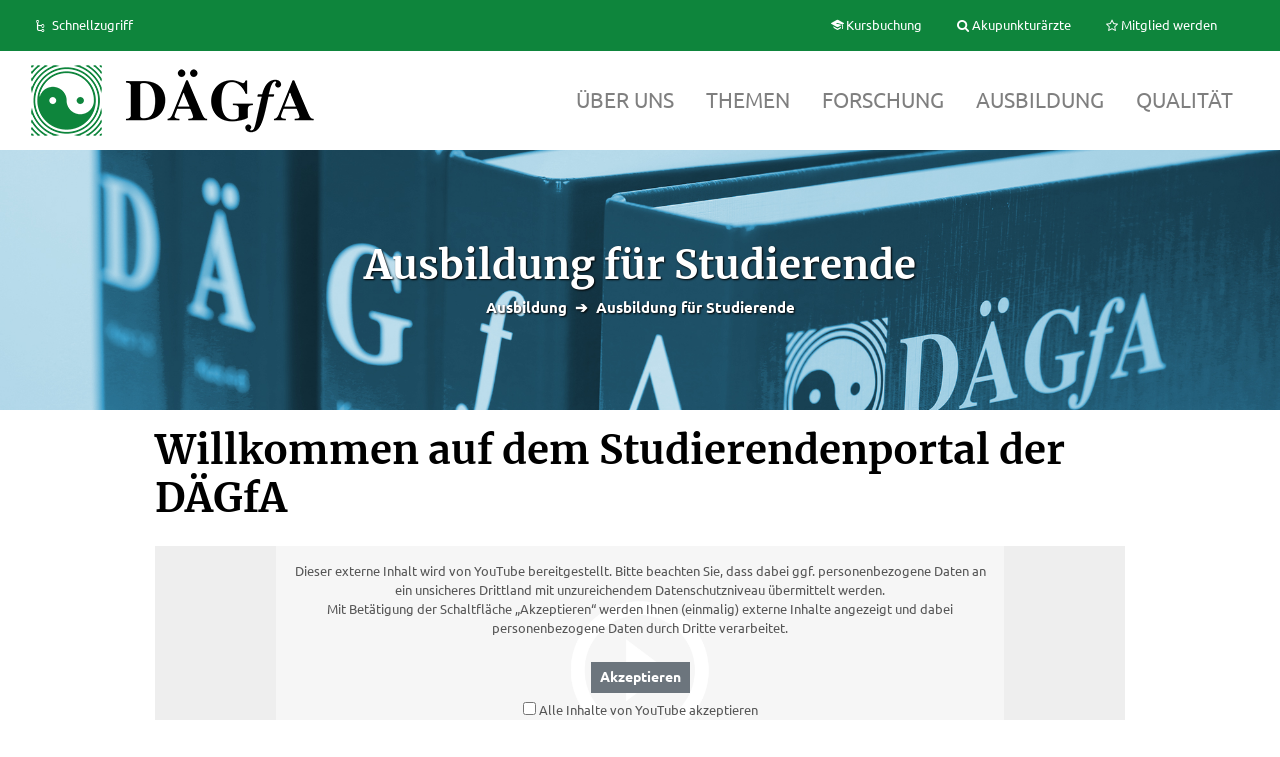

--- FILE ---
content_type: text/html; charset=utf-8
request_url: https://www.daegfa.de/Ausbildung/Ausbildung-fuer-Studierende
body_size: 7796
content:
<!DOCTYPE html>
<html>
<head>
    <title>Deutsche Ärztegesellschaft für Akupunktur e.V. - Ausbildung f&#252;r Studierende</title>
    <meta charset="utf-8">
    <!--[if IE]>
        <meta http-equiv="X-UA-Compatible" content="IE=edge">
    <![endif]-->
    <meta name="description" content="">
    <meta name="viewport" content="width=device-width, initial-scale=1">

    <!-- Place favicon.ico and apple-touch-icon.png in the root directory -->
    <link rel="apple-touch-icon" sizes="57x57" href="/apple-icon-57x57.png">
    <link rel="apple-touch-icon" sizes="60x60" href="/apple-icon-60x60.png">
    <link rel="apple-touch-icon" sizes="72x72" href="/apple-icon-72x72.png">
    <link rel="apple-touch-icon" sizes="76x76" href="/apple-icon-76x76.png">
    <link rel="apple-touch-icon" sizes="114x114" href="/apple-icon-114x114.png">
    <link rel="apple-touch-icon" sizes="120x120" href="/apple-icon-120x120.png">
    <link rel="apple-touch-icon" sizes="144x144" href="/apple-icon-144x144.png">
    <link rel="apple-touch-icon" sizes="152x152" href="/apple-icon-152x152.png">
    <link rel="apple-touch-icon" sizes="180x180" href="/apple-icon-180x180.png">
    <link rel="icon" type="image/png" sizes="192x192" href="/android-icon-192x192.png">
    <link rel="icon" type="image/png" sizes="32x32" href="/favicon-32x32.png">
    <link rel="icon" type="image/png" sizes="96x96" href="/favicon-96x96.png">
    <link rel="icon" type="image/png" sizes="16x16" href="/favicon-16x16.png">
    <link rel="manifest" href="/manifest.json">
    <meta name="msapplication-TileColor" content="#ffffff">
    <meta name="msapplication-TileImage" content="/ms-icon-144x144.png">
    <meta name="theme-color" content="#ffffff">
    <link rel="stylesheet" href="/styles/index.css?1.4.8.0" />
    <link rel="stylesheet" href="/styles/splide.min.css">
    <link rel="stylesheet" href="/styles/glightbox.min.css">
</head>

<body class="">
    
<header class="daegfa-header">
    <nav class="daegfa-nav daegfa-nav-primary navbar navbar-expand-ml navbar-light bg-white">
        <div class="container">
            <a class="navbar-brand" href="/">
                <img src="/images/logo.png" alt="Die DÄGfA">
            </a>
            <button class="navbar-toggler" type="button" data-toggle="collapse"
                    data-target="#navbarSupportedContent" aria-controls="navbarSupportedContent" aria-expanded="false"
                    aria-label="Toggle navigation">
                <span class="navbar-toggler-icon"></span>
            </button>
            <div class="collapse navbar-collapse">
                <ul class="navbar-nav ml-auto">
                        <li class="nav-item"><a class="nav-link" href="/Ueber-uns">&#220;ber uns</a></li>
                        <li class="nav-item"><a class="nav-link" href="/Themen">Themen</a></li>
                        <li class="nav-item"><a class="nav-link" href="/Forschung">Forschung</a></li>
                        <li class="nav-item"><a class="nav-link" href="/Ausbildung">Ausbildung</a></li>
                        <li class="nav-item"><a class="nav-link" href="/Qualitaet">Qualit&#228;t</a></li>
                </ul>
            </div>
        </div>
    </nav>
    <div class="daegfa-nav-quick">
        <nav class="daegfa-nav daegfa-nav-bar-quick navbar navbar-expand-ml navbar-dark bg-primary">
            <div class="container">
                <div class="collapse navbar-collapse order-md-1">
                    <ul class="navbar-nav ml-ml-auto">
                                <li class="nav-item"><a class="nav-link" href="/Ausbildung/Kursbuchung"><i class="icon-graduation-cap"></i>Kursbuchung</a></li>
                                <li class="nav-item"><a class="nav-link" href="/Themen/Patienteninfo/Akupunkturaerzte"><i class="icon-search"></i>Akupunktur&#228;rzte</a></li>
                                    <li class="nav-item"><a class="nav-link glightbox" href="https://evewa.daegfa.de/app_mitgliedwerden" rel="nofollow noreferrer noopener" data-glightbox="width: 80vw; height: 90vh;" data-gallery="header-3"><i class="icon-star-empty"></i>Mitglied werden</a></li>
                    </ul>
                </div>
                <ul class="navbar-nav area-toggle order-md-0">
                    <li class="nav-item area-toggle quick-area-toggle">
                        <a class="nav-link c-pointer link-hover no-select"><i class="icon-flow-cascade"></i> Schnellzugriff</a>
                    </li>
                </ul>
                <ul class="navbar-nav order-md-2 ml-md-3">
                    <li class="nav-item area-toggle">
                        <daegfa-cart-button />
                    </li>
                </ul>
            </div>
        </nav>
        <nav class="daegfa-nav daegfa-nav-quick-area">
            <div class="container">
                <div class="daegfa-nav-quick-area-lists">
                        <ul class="daegfa-nav-quick-area-list">
                            <li class="quick-list-head">A</li>
                                <li class="quick-list-item"><a href="/Themen/Patienteninfo/Akupunkturaerzte">Akupunktur&#228;rzte</a></li>
                                <li class="quick-list-item"><a href="/Ausbildung">Ausbildung</a></li>
                        </ul>
                        <ul class="daegfa-nav-quick-area-list">
                            <li class="quick-list-head">B</li>
                                <li class="quick-list-item"><a href="/Themen/Berufspolitik">Berufspolitik</a></li>
                        </ul>
                        <ul class="daegfa-nav-quick-area-list">
                            <li class="quick-list-head">C</li>
                                <li class="quick-list-item"><a href="/Ausbildung/Ausbildung-mit-Diplom/CAT">Chinesische Arzneitherapie (CAT)</a></li>
                                <li class="quick-list-item"><a href="/Ausbildung/Ausbildung-mit-Diplom/Ernaehrung">Chinesische Di&#228;tetik</a></li>
                        </ul>
                        <ul class="daegfa-nav-quick-area-list">
                            <li class="quick-list-head">D</li>
                                <li class="quick-list-item"><a href="/Ueber-uns/Dozenten">Dozenten</a></li>
                        </ul>
                        <ul class="daegfa-nav-quick-area-list">
                            <li class="quick-list-head">F</li>
                                <li class="quick-list-item"><a href="/Ausbildung/Qualifikation-zur-KV-Akupunkturabrechnung/Fallkonferenzen">Fallkonferenzen</a></li>
                                <li class="quick-list-item"><a href="/Themen/Veroeffentlichungen/Broschueren">Flyer &amp; Brosch&#252;ren</a></li>
                                <li class="quick-list-item"><a href="/Ueber-uns/Fortbildungszentrum">Fortbildungszentrum</a></li>
                        </ul>
                        <ul class="daegfa-nav-quick-area-list">
                            <li class="quick-list-head">J</li>
                                <li class="quick-list-item"><a href="/Ausbildung/Ausbildung-mit-Diplom/Japanische-Akupunktur">Japanische Akupunktur</a></li>
                                <li class="quick-list-item"><a href="/Ueber-uns/Junge-DAeGfA">Junge D&#196;GfA</a></li>
                        </ul>
                        <ul class="daegfa-nav-quick-area-list">
                            <li class="quick-list-head">K</li>
                                <li class="quick-list-item"><a href="/Ausbildung/Ausbildung-mit-Diplom/Kampo-Medizin">Kampo-Medizin</a></li>
                                <li class="quick-list-item"><a href="/Qualitaet/Abrechnung">Kassenabrechnung Akupunktur</a></li>
                                <li class="quick-list-item"><a href="/Ausbildung/Kongresse-und-Symposien">Kongresse und Symposien</a></li>
                                <li class="quick-list-item"><a href="/Ausbildung/Kursbuchung">Kursbuchung</a></li>
                        </ul>
                        <ul class="daegfa-nav-quick-area-list">
                            <li class="quick-list-head">M</li>
                                <li class="quick-list-item"><a href="/Ausbildung/Meister-der-Akupunktur-DAeGfA">Meister der Akupunktur D&#196;GfA</a></li>
                        </ul>
                        <ul class="daegfa-nav-quick-area-list">
                            <li class="quick-list-head">P</li>
                                <li class="quick-list-item"><a href="/Themen/Veroeffentlichungen/Patientenratgeber">Patientenratgeber</a></li>
                                <li class="quick-list-item"><a href="/Presse">Presse</a></li>
                        </ul>
                        <ul class="daegfa-nav-quick-area-list">
                            <li class="quick-list-head">Q</li>
                                <li class="quick-list-item"><a href="/Ausbildung/Ausbildung-mit-Diplom/Qi-Gong">Qi Gong</a></li>
                        </ul>
                        <ul class="daegfa-nav-quick-area-list">
                            <li class="quick-list-head">S</li>
                                <li class="quick-list-item"><a href="/Ausbildung/Ausbildung-fuer-Studierende/Summer-School">Summer School</a></li>
                        </ul>
                        <ul class="daegfa-nav-quick-area-list">
                            <li class="quick-list-head">T</li>
                                <li class="quick-list-item"><a href="/Ausbildung/Ausbildung-mit-Diplom/TuiNa">TuiNa</a></li>
                                <li class="quick-list-item"><a href="/Ueber-uns/Tutoren">Tutoren</a></li>
                        </ul>
                        <ul class="daegfa-nav-quick-area-list">
                            <li class="quick-list-head">V</li>
                                <li class="quick-list-item"><a href="/Ueber-uns/Vorstand">Vorstand</a></li>
                        </ul>
                        <ul class="daegfa-nav-quick-area-list">
                            <li class="quick-list-head">W</li>
                                <li class="quick-list-item"><a href="/Forschung/Wissenschaftszentrum">Wissenschaftszentrum</a></li>
                        </ul>
                </div>
            </div>
        </nav>

        <div class="daegfa-cart-area">
            <div class="container">
                <daegfa-cart courses-url="/Ausbildung/Kursbuchung" submit-url="https://evewa.daegfa.de/evewa4/app_seminaranmeldung"/>
            </div>
        </div>
    </div>

</header>
    <!--[if lt IE 9]>
    <div class="bg-danger text-center">You are using an <strong>outdated</strong> browser. Please <a href="http://browsehappy.com/" class="highlight">upgrade your browser</a> to improve your experience.</div>
<![endif]-->

    <div class="daegfa-content"><div data-pudu-body="{&quot;portalPage&quot;:{&quot;portalId&quot;:2,&quot;pageId&quot;:61,&quot;url&quot;:&quot;https://www.daegfa.de/Ausbildung/Ausbildung-fuer-Studierende&quot;}}">
<section class="daegfa-breadcrumb mb-3 demo-fixed-width">
    <div class="breadcrumb-background" style="background-image: url('/images/breadcrumb/studierende.jpg')">
        <h1 class="text-white">Ausbildung f&#252;r Studierende</h1>
        <ul>
                <li><a href="/Ausbildung" class="text-white">Ausbildung</a></li>
                <li><a href="/Ausbildung/Ausbildung-fuer-Studierende" class="text-white">Ausbildung f&#252;r Studierende</a></li>
        </ul>
    </div>
</section>
<div class="container">
    <div class="row">
        <div class="col-lg-9">
            <div data-pudu-content-area="MainContent"><section class="daegfa-text-content mb-3" data-pudu-content-item="e24124a8-8972-4192-8753-543b071d4453">
<div class="row">
            <div class="col">
            <div class="highlight-legacy-content">
                <h1>Willkommen auf dem Studierendenportal der DÄGfA</h1>

            </div>
            <div>
                
            </div>
        </div>
</div></section><section class="daegfa-video mb-3" data-pudu-content-item="88dbe831-fdd5-4d5d-9f37-b70a539465e5">
<daegfa-video url="https://www.youtube.com/watch?v=CfT8qAXkYwc" mode="16:9" privacy-settings-url="https://www.daegfa.de/Datenschutz"/>
</section><section class="daegfa-text-content mb-3" data-pudu-content-item="77b23102-894f-413b-86ed-80a9cdab126a">
<div class="row">
            <div class="col">
            <div class="highlight-legacy-content">
                <p>als Deutsche Ärztegesellschaft für Akupunktur e.V. (DÄGfA) möchten wir Ihnen auf diesen Seiten das weite Spektrum unseres Wirkens im studentischen Bereich darstellen. </p>

            </div>
            <div>
                
            </div>
        </div>
</div></section><section class="daegfa-text-content mb-3" data-pudu-content-item="063ff306-6946-4d82-84f3-7c7428a2a3d4">
<div class="row">
            <div class="col">
            <div class="highlight-legacy-content">
                
            </div>
            <div>
                <p>&nbsp;</p>
<hr style="border-color: #0d9855; border-width: 3px;">
<p>&nbsp;</p>
            </div>
        </div>
</div></section><section class="daegfa-navigation-teaser container p-0" data-pudu-content-item="01bf61f8-2e11-4031-bce9-aad8f4421336">
    <div class="row no-gutters daegfa-fancy-hover mb-3">
        <div class="col-md-3">
            <figure>
                <a href="/Ausbildung/Ausbildung-fuer-Studierende/Summer-School" class="daegfa-fancy-hover-target" style="background-image: url(&#39;/media/Image/779/Teaser/Summerschool2023lang.jpg&#39;)">
                    <i class="daegfa-fancy-hover-icon icon-link-1"></i>
                </a>
            </figure>
        </div>
        <div class="col-md-9">
            <div class="daegfa-content-description">
                <div>
                    <h5><a href="/Ausbildung/Ausbildung-fuer-Studierende/Summer-School">Summer School, 01.-05.09.2026 , Lenggries</a></h5>
                    <div class="highlight-legacy-content">
                        
                    </div>
                    <div>
                        <p>Studierende der Human-, Zahn- oder Tiermedizin k&ouml;nnen ab dem 1. klinischen Semester unsere Kurse besuchen. Es gibt f&uuml;r Studierende deutliche Erm&auml;&szlig;igungen auf alle Kurse. &nbsp;</p>
<p>Zu beachten ist, dass alle Kurse, die A-Diplompr&uuml;fung oder sogar die Meisterausbildung von Studierenden absolviert werden k&ouml;nnen, die entsprechenden Diplome werden allerdings erst nach Erhalt der Approbation ausgeh&auml;ndigt. Lediglich f&uuml;r die Zusatzbezeichnung Akupunktur gem&auml;&szlig; den Bestimmungen der Landes&auml;rztekammern &ndash; die vor allem f&uuml;r die Leistungsabrechnung mit den gesetzlichen Krankenkassen erforderlich ist &ndash; gilt, dass entsprechend geforderte Kurse erst ab Erhalt der Approbation besucht werden d&uuml;rfen. Die D&Auml;GfA verlangt f&uuml;r eine Wiederholung von Kursen eine erm&auml;&szlig;igte Kursgeb&uuml;hr, sodass f&uuml;r Studierende, die w&auml;hrend ihres Studiums Kurse absolvieren, kein Nachteil entsteht.</p>
                    </div>
                </div>
                <div class="text-right">
                    <a class="daegfa-read-more" href="/Ausbildung/Ausbildung-fuer-Studierende/Summer-School">
                        Mehr lesen
                        <i class="icon-right-1"></i>
                    </a>
                </div>
            </div>
        </div>
    </div>
</section><section class="daegfa-person-profiles mb-3" data-pudu-content-item="ad016709-e9a6-4763-b732-9b484c40d319">
<div class="row justify-content-center">
</div>
</section><section class="daegfa-text-content mb-3" data-pudu-content-item="4c01166a-6885-4e18-bb5c-17fe1bd44ec8">
<div class="row">
            <div class="col">
            <div class="highlight-legacy-content">
                
            </div>
            <div>
                <p>&nbsp;</p>
<hr style="border-color: #0d9855; border-width: 3px;">
<p>&nbsp;</p>
            </div>
        </div>
</div></section><section class="daegfa-navigation-teaser container p-0" data-pudu-content-item="da88737c-acc8-46e0-99b2-fd9c983b84e3">
    <div class="row no-gutters daegfa-fancy-hover mb-3">
        <div class="col-md-3">
            <figure>
                <a href="/Ausbildung/Ausbildung-fuer-Studierende/Studierendentag" class="daegfa-fancy-hover-target" style="background-image: url(&#39;/media/Image/806/Teaser/signal-2023-11-04-235946_002.jpg&#39;)">
                    <i class="daegfa-fancy-hover-icon icon-link-1"></i>
                </a>
            </figure>
        </div>
        <div class="col-md-9">
            <div class="daegfa-content-description">
                <div>
                    <h5><a href="/Ausbildung/Ausbildung-fuer-Studierende/Studierendentag">Studierendentag, 21.11.2026, Dresden</a></h5>
                    <div class="highlight-legacy-content">
                        
                    </div>
                    <div>
                        <p>Der Studierendentag dient zum einen dem Kennenlernen der Akupunktur und zum anderen dem Austausch, Wiedersehen und Auffrischen von bisher erworbenen Kenntnissen. Jedes Jahr erwartet euch ein spannendes Programm, sowohl f&uuml;r "Akupunktur-Neulinge" als auch f&uuml;r Erfahrene unter der Supervision durch erfahrene Akupunktierende. Es darf und soll viel praktisch ge&uuml;bt werden.</p>
<p>Die Teilnahme an Studierendentag kostet 35 Euro (f&uuml;r Verpflegung und Material).</p>
                    </div>
                </div>
                <div class="text-right">
                    <a class="daegfa-read-more" href="/Ausbildung/Ausbildung-fuer-Studierende/Studierendentag">
                        Mehr lesen
                        <i class="icon-right-1"></i>
                    </a>
                </div>
            </div>
        </div>
    </div>
</section><section class="daegfa-text-content mb-3" data-pudu-content-item="32a897f6-f438-4531-9544-903e472e67d1">
<div class="row">
            <div class="col">
            <div class="highlight-legacy-content">
                
            </div>
            <div>
                <p>&nbsp;</p>
<hr style="border-color: #0d9855; border-width: 3px;">
<p>&nbsp;</p>
            </div>
        </div>
</div></section><section class="daegfa-navigation-teaser container p-0" data-pudu-content-item="67d741ea-ab51-4e4a-8cdc-1f64623d1214">
    <div class="row no-gutters daegfa-fancy-hover mb-3">
        <div class="col-md-3">
            <figure>
                <a href="/Ausbildung/Ausbildung-fuer-Studierende/Ausbildung-Studierende" class="daegfa-fancy-hover-target" style="background-image: url(&#39;/media/Image/40/Teaser/Bilderreihe.png&#39;)">
                    <i class="daegfa-fancy-hover-icon icon-link-1"></i>
                </a>
            </figure>
        </div>
        <div class="col-md-9">
            <div class="daegfa-content-description">
                <div>
                    <h5><a href="/Ausbildung/Ausbildung-fuer-Studierende/Ausbildung-Studierende">Ausbildung Studierende</a></h5>
                    <div class="highlight-legacy-content">
                        <p>Das Ausbildungskonzept der DÄGfA setzt sich aus einer Grundausbildung (A-Diplom, Ärztekammer-Diplom/Zusatzbezeichnung) und einer Meisterausbildung (Meister der Akupunktur, Meister der ostasiatischen Medizin) zusammen.</p>

                    </div>
                    <div>
                        
                    </div>
                </div>
                <div class="text-right">
                    <a class="daegfa-read-more" href="/Ausbildung/Ausbildung-fuer-Studierende/Ausbildung-Studierende">
                        Mehr lesen
                        <i class="icon-right-1"></i>
                    </a>
                </div>
            </div>
        </div>
    </div>
</section><section class="daegfa-navigation-teaser container p-0" data-pudu-content-item="6fbcfa1a-0bdb-4051-974d-1b868a8e13f4">
</section></div>
        </div>
        <div class="col-lg-3 daegfa-sidebar">
            <div data-pudu-content-area="Sidebar"><section class="daegfa-text-content mb-3" data-pudu-content-item="0c692100-0332-4677-b38b-157220401e70">
<div class="row">
            <div class="col">
            <div class="highlight-legacy-content">
                
            </div>
            <div>
                <table style="border-collapse: collapse; width: 250px; border-width: 3px; border-color: rgb(45, 194, 107); margin-left: auto; margin-right: auto;" border="1"><colgroup><col style="width: 100%;"></colgroup>
<tbody>
<tr>
<td style="border-style: solid; border-width: 3px; text-align: center; vertical-align: top; border-color: rgb(45, 194, 107);">
<p>&nbsp;</p>
<table style="border-collapse: collapse; width: 90%; height: 22.3958px; border: 0px solid rgb(45, 194, 107); margin-left: auto; margin-right: auto;" border="1"><colgroup><col style="width: 100%;"></colgroup>
<tbody>
<tr style="height: 22.3958px;">
<td style="height: 22.3958px; border-width: 0px; border-color: rgb(45, 194, 107);">
<p style="text-align: left;"><strong>Kontakt:</strong></p>
<p style="text-align: left;"><strong>Mo - Fr von 9 - 16 Uhr<br></strong><strong><a class="icon-phone" href="tel:+49897100511">+49 89 71005 11</a><br></strong><strong><a class="icon-email" href="mailto:fz@daegfa.de">fz@daegfa.de</a></strong></p>
<p style="text-align: left;">&nbsp;</p>
<p style="text-align: center;"><strong><a style="display: block; margin: 10px auto; max-width: 100%; width: 200px; padding: 10px 20px; border: 1px solid #ddd; border-radius: 20px; color: #555; background-color: #f9f9f9;" href="../media/Document/1159/08_Studentische-Ausbildung-2025_JD-Ausgabe.pdf" target="_blank" rel="noopener">Flyer</a></strong></p>
<p style="text-align: left;">&nbsp;</p>
<p style="text-align: center;"><strong><a style="display: block; margin: 10px auto; max-width: 100%; width: 200px; padding: 10px 20px; border: 1px solid #ddd; border-radius: 20px; color: #fff; background-color: #10843c; text-align: center;" href="https://blog.daegfa.de/bahntickets/" target="_blank" rel="noopener">Mit der Bahn zum Kursort</a></strong></p>
<p style="text-align: left;">Gut f&uuml;r die Umwelt. Bequem f&uuml;r Sie. Tickets<strong> ab 59&euro;.</strong></p>
<p style="text-align: left;"><a href="https://blog.daegfa.de/bahntickets/" target="_blank" rel="noopener"><img style="width: 130px; height: auto; display: block; margin-left: auto; margin-right: auto;" src="../media/Image/997/ContentBig/DB-Logo-WEB_mdb_213352_db_logobox_4c-8ad5e403-924f645a-638w.png" alt="Logo der Deutschen Bahn"></a></p>
<p style="text-align: left;">&nbsp;</p>
<p style="text-align: left;"><strong>&nbsp;</strong>(Passwortzugang finden Sie auf Ihrer Buchungsbest&auml;tigungs-Mail.)&nbsp;</p>
<p style="text-align: center;">&nbsp;&nbsp;</p>
<p style="text-align: center;">&nbsp;</p>
</td>
</tr>
</tbody>
</table>
</td>
</tr>
</tbody>
</table>
            </div>
        </div>
</div></section></div>
        </div>
    </div>
</div></div><script type="text/javascript" src="/pudu/scripts/libs/vendor/jquery.js"></script>

<!---IE09 polyfills -->
<script type="text/javascript" src="/pudu/scripts/polyfill/dataview.js"></script>
<script type="text/javascript" src="/pudu/scripts/polyfill/typedarray.js"></script>

<!---IE10 polyfills -->  
<script type="text/javascript" src="/pudu/scripts/polyfill/template.js"></script>
<script type="text/javascript" src="/pudu/scripts/polyfill/classlist.js"></script>

<link rel="stylesheet" href="/pudu/Styles/hs.tsx.component/Style.css" />
<script type="text/javascript" src="/pudu/scripts/hs.pudu/hs.utils.js"></script>
<script type="text/javascript" src="/pudu/scripts/hs.pudu/hs.json.js"></script>
<script type="text/javascript" src="/pudu/scripts/hs.pudu/hs.utils.client.js"></script>
<script type="text/javascript" src="/pudu/scripts/hs.pudu/hs.persistance.js"></script>
<script type="text/javascript" src="/pudu/scripts/hs.pudu/hs.pudu.js"></script>
<script type="text/javascript" src="/pudu/scripts/hs.pudu/hs.pudu.enhancer.output.js"></script>
</div>
    
<footer class="daegfa-footer">
    <div class="container">
        <div class="row justify-content-between">
            <div class="col-lg-6 text-center text-lg-left">
                <a href="/" class=""><img class="daegfa-footer-logo" src="/images/logo-footer.png" alt="" /></a>
                <p>
                    Deutsche Ärztegesellschaft für Akupunktur e.V.<br />
                    <small>gegründet 1951</small>
                </p>
                <ul class="daegfa-footer-contact">
                    <li><i class="icon-home-1"></i> Würmtalstraße 54<br>81375 München</li>
                    <li><i class="icon-phone-1"></i> +49 89 71005 11</li>
                    <li><i class="icon-print"></i> +49 89 71005 25</li>
                    <li><i class="icon-mail-3"></i> <a href="mailto:fz@daegfa.de">fz@daegfa.de</a></li>
                </ul>
            </div>
            <div class="col-lg-6 text-md-right d-flex flex-column justify-content-between align-items-center align-items-lg-end pb-3">
                <div>
                    <span class="text-white d-block">Programmheft 2025</span>
                    <a href="/Uploads/Programmheft/" target="_blank"><img src="/Uploads/Programmheft2025/files/thumb/1.jpg" style="height:200px" alt="DÄGfA Programmheft" /></a>
				</div>
                <a class="btn btn-primary glightbox" href="/Ueber-uns/Mitgliedschaft" rel="nofollow noreferrer noopener" data-glightbox="width: 80vw; height: 90vh;" data-gallery="footer-member"><i class="icon-star-empty"></i> Nutzen Sie alle exklusiven Vorteile der DÄG<em>f</em>A-Mitgliedschaft!</a>
            </div>
        </div>
        <nav class="daegfa-nav-footer navbar navbar-expand-md navbar-dark">
            <ul class="navbar-nav m-auto mr-lg-0 ml-lg-auto text-center text-lg-right">
                    <li class="nav-item"><a class="nav-link" href="/Impressum">Impressum</a></li>
                    <li class="nav-item"><a class="nav-link" href="/Datenschutz">Datenschutz</a></li>
                    <li class="nav-item"><a class="nav-link" href="/Haftungsausschluss">Haftungsausschluss</a></li>
                    <li class="nav-item"><a class="nav-link" href="/Presse">Presse</a></li>
                    <li class="nav-item"><a class="nav-link" href="/Kontakt">Kontakt</a></li>
            </ul>
        </nav>
    </div>
</footer>
    <script src="/scripts/splide.min.js"></script>
    <script src="/scripts/glightbox.min.js"></script>
    <script src="/scripts/react.production.min.js"></script>
    <script src="/scripts/react-dom.production.min.js"></script>
    <script src="/scripts/webcomponents-ce.js"></script>
    <script src="/scripts/custom-elements-es5-adapter.js"></script>
    <script src="/scripts/webcomponents-sd.js"></script>
    <script src="/scripts/daegfa-client.js?1.4.8.0"></script>
    <script>
        window.addEventListener('load', function () {
            // lightbox
            var lightbox = GLightbox({
                loop: false
            });
            //slider
            document.querySelectorAll(".splide").forEach(s => {
                new Splide(s, {
                    type: 'loop',
                    speed: 700,
                    //perPage: 3,
                    arrows: false,
                    autoplay: true,
                    pagination: false
                })
                    .mount();
            })
            //mobile toggle
            document.querySelector(".navbar-toggler").addEventListener("click", function () {
                document.querySelectorAll(".navbar-collapse").forEach(collapse => {
                    if (collapse.classList.contains("collapse")) {
                        collapse.classList.remove("collapse");
                    } else {
                        collapse.classList.add("collapse");
                    }
                });
            });
            //quick-nav
            document.querySelector(".quick-area-toggle").addEventListener("click", function () {
                const collapse = document.querySelector(".daegfa-nav-quick")
                collapse.classList.remove("cart-area-expanded");
                if (collapse.classList.contains("quick-area-expanded")) {
                    collapse.classList.remove("quick-area-expanded");
                } else {
                    collapse.classList.add("quick-area-expanded");
                }
            });
        });
    </script>
    
</body>
</html>

--- FILE ---
content_type: text/css
request_url: https://www.daegfa.de/styles/index.css?1.4.8.0
body_size: 57676
content:
@font-face{font-family:"Lobster";src:url("/fonts/Lobster-Regular.woff2") format("woff2"),url("/fonts/Lobster-Regular.woff") format("woff"),url("/fonts/Lobster-Regular.ttf") format("truetype");font-weight:normal;font-style:normal;font-display:swap}@font-face{font-family:"Roboto";src:url("/fonts/Roboto-Bold.woff2") format("woff2"),url("/fonts/Roboto-Bold.woff") format("woff"),url("/fonts/Roboto-Bold.ttf") format("truetype");font-weight:bold;font-style:normal;font-display:swap}@font-face{font-family:"Roboto";src:url("/fonts/Roboto-BlackItalic.woff2") format("woff2"),url("/fonts/Roboto-BlackItalic.woff") format("woff"),url("/fonts/Roboto-BlackItalic.ttf") format("truetype");font-weight:900;font-style:italic;font-display:swap}@font-face{font-family:"Roboto";src:url("/fonts/Roboto-BoldItalic.woff2") format("woff2"),url("/fonts/Roboto-BoldItalic.woff") format("woff"),url("/fonts/Roboto-BoldItalic.ttf") format("truetype");font-weight:bold;font-style:italic;font-display:swap}@font-face{font-family:"Roboto";src:url("/fonts/Roboto-Black.woff2") format("woff2"),url("/fonts/Roboto-Black.woff") format("woff"),url("/fonts/Roboto-Black.ttf") format("truetype");font-weight:900;font-style:normal;font-display:swap}@font-face{font-family:"Roboto";src:url("/fonts/Roboto-MediumItalic.woff2") format("woff2"),url("/fonts/Roboto-MediumItalic.woff") format("woff"),url("/fonts/Roboto-MediumItalic.ttf") format("truetype");font-weight:500;font-style:italic;font-display:swap}@font-face{font-family:"Roboto";src:url("/fonts/Roboto-Light.woff2") format("woff2"),url("/fonts/Roboto-Light.woff") format("woff"),url("/fonts/Roboto-Light.ttf") format("truetype");font-weight:300;font-style:normal;font-display:swap}@font-face{font-family:"Roboto";src:url("/fonts/Roboto-Medium.woff2") format("woff2"),url("/fonts/Roboto-Medium.woff") format("woff"),url("/fonts/Roboto-Medium.ttf") format("truetype");font-weight:500;font-style:normal;font-display:swap}@font-face{font-family:"Roboto";src:url("/fonts/Roboto-Italic.woff2") format("woff2"),url("/fonts/Roboto-Italic.woff") format("woff"),url("/fonts/Roboto-Italic.ttf") format("truetype");font-weight:normal;font-style:italic;font-display:swap}@font-face{font-family:"Roboto";src:url("/fonts/Roboto-Thin.woff2") format("woff2"),url("/fonts/Roboto-Thin.woff") format("woff"),url("/fonts/Roboto-Thin.ttf") format("truetype");font-weight:100;font-style:normal;font-display:swap}@font-face{font-family:"Roboto";src:url("/fonts/Roboto-LightItalic.woff2") format("woff2"),url("/fonts/Roboto-LightItalic.woff") format("woff"),url("/fonts/Roboto-LightItalic.ttf") format("truetype");font-weight:300;font-style:italic;font-display:swap}@font-face{font-family:"Roboto";src:url("/fonts/Roboto-Regular.woff2") format("woff2"),url("/fonts/Roboto-Regular.woff") format("woff"),url("/fonts/Roboto-Regular.ttf") format("truetype");font-weight:normal;font-style:normal;font-display:swap}@font-face{font-family:"Roboto";src:url("/fonts/Roboto-ThinItalic.woff2") format("woff2"),url("/fonts/Roboto-ThinItalic.woff") format("woff"),url("/fonts/Roboto-ThinItalic.ttf") format("truetype");font-weight:100;font-style:italic;font-display:swap}@font-face{font-family:"Ubuntu";src:url("/fonts/Ubuntu-Light.woff2") format("woff2"),url("/fonts/Ubuntu-Light.woff") format("woff"),url("/fonts/Ubuntu-Light.ttf") format("truetype");font-weight:300;font-style:normal;font-display:swap}@font-face{font-family:"Ubuntu";src:url("/fonts/Ubuntu-LightItalic.woff2") format("woff2"),url("/fonts/Ubuntu-LightItalic.woff") format("woff"),url("/fonts/Ubuntu-LightItalic.ttf") format("truetype");font-weight:300;font-style:italic;font-display:swap}@font-face{font-family:"Ubuntu";src:url("/fonts/Ubuntu-Medium.woff2") format("woff2"),url("/fonts/Ubuntu-Medium.woff") format("woff"),url("/fonts/Ubuntu-Medium.ttf") format("truetype");font-weight:500;font-style:normal;font-display:swap}@font-face{font-family:"Ubuntu";src:url("/fonts/Ubuntu-BoldItalic.woff2") format("woff2"),url("/fonts/Ubuntu-BoldItalic.woff") format("woff"),url("/fonts/Ubuntu-BoldItalic.ttf") format("truetype");font-weight:bold;font-style:italic;font-display:swap}@font-face{font-family:"Ubuntu";src:url("/fonts/Ubuntu-Bold.woff2") format("woff2"),url("/fonts/Ubuntu-Bold.woff") format("woff"),url("/fonts/Ubuntu-Bold.ttf") format("truetype");font-weight:bold;font-style:normal;font-display:swap}@font-face{font-family:"Ubuntu";src:url("/fonts/Ubuntu-Regular.woff2") format("woff2"),url("/fonts/Ubuntu-Regular.woff") format("woff"),url("/fonts/Ubuntu-Regular.ttf") format("truetype");font-weight:normal;font-style:normal;font-display:swap}@font-face{font-family:"Ubuntu";src:url("/fonts/Ubuntu-MediumItalic.woff2") format("woff2"),url("/fonts/Ubuntu-MediumItalic.woff") format("woff"),url("/fonts/Ubuntu-MediumItalic.ttf") format("truetype");font-weight:500;font-style:italic;font-display:swap}@font-face{font-family:"Ubuntu";src:url("/fonts/Ubuntu-Italic.woff2") format("woff2"),url("/fonts/Ubuntu-Italic.woff") format("woff"),url("/fonts/Ubuntu-Italic.ttf") format("truetype");font-weight:normal;font-style:italic;font-display:swap}@font-face{font-family:"Merriweather";src:url("/fonts/Merriweather-Italic.woff2") format("woff2"),url("/fonts/Merriweather-Italic.woff") format("woff"),url("/fonts/Merriweather-Italic.ttf") format("truetype");font-weight:normal;font-style:italic;font-display:swap}@font-face{font-family:"Merriweather";src:url("/fonts/Merriweather-Regular.woff2") format("woff2"),url("/fonts/Merriweather-Regular.woff") format("woff"),url("/fonts/Merriweather-Regular.ttf") format("truetype");font-weight:normal;font-style:normal;font-display:swap}@font-face{font-family:"Merriweather";src:url("/fonts/Merriweather-BoldItalic.woff2") format("woff2"),url("/fonts/Merriweather-BoldItalic.woff") format("woff"),url("/fonts/Merriweather-BoldItalic.ttf") format("truetype");font-weight:bold;font-style:italic;font-display:swap}@font-face{font-family:"Merriweather";src:url("/fonts/Merriweather-BlackItalic.woff2") format("woff2"),url("/fonts/Merriweather-BlackItalic.woff") format("woff"),url("/fonts/Merriweather-BlackItalic.ttf") format("truetype");font-weight:900;font-style:italic;font-display:swap}@font-face{font-family:"Merriweather";src:url("/fonts/Merriweather-Light.woff2") format("woff2"),url("/fonts/Merriweather-Light.woff") format("woff"),url("/fonts/Merriweather-Light.ttf") format("truetype");font-weight:300;font-style:normal;font-display:swap}@font-face{font-family:"Merriweather";src:url("/fonts/Merriweather-LightItalic.woff2") format("woff2"),url("/fonts/Merriweather-LightItalic.woff") format("woff"),url("/fonts/Merriweather-LightItalic.ttf") format("truetype");font-weight:300;font-style:italic;font-display:swap}@font-face{font-family:"Merriweather";src:url("/fonts/Merriweather-Bold.woff2") format("woff2"),url("/fonts/Merriweather-Bold.woff") format("woff"),url("/fonts/Merriweather-Bold.ttf") format("truetype");font-weight:bold;font-style:normal;font-display:swap}@font-face{font-family:"Merriweather";src:url("/fonts/Merriweather-Black.woff2") format("woff2"),url("/fonts/Merriweather-Black.woff") format("woff"),url("/fonts/Merriweather-Black.ttf") format("truetype");font-weight:900;font-style:normal;font-display:swap}@font-face{font-family:"fontello";src:url("/fonts/fontello.eot");src:url("/fonts/fontello.eot#iefix") format("embedded-opentype"),url("/fonts/fontello.woff") format("woff"),url("/fonts/fontello.ttf") format("truetype"),url("/fonts/fontello.svg#fontello") format("svg");font-weight:normal;font-style:normal}[class^=icon-]:before,[class*=" icon-"]:before{font-family:"fontello";font-style:normal;font-weight:normal;speak:none;display:inline-block;text-decoration:inherit;width:1em;margin-right:.2em;text-align:center;font-variant:normal;text-transform:none;line-height:1em;margin-left:.2em}.icon-spin3:before{content:""}.icon-youtube-4:before{content:""}.icon-spin5:before{content:""}.icon-spin6:before{content:""}.icon-glass:before{content:""}.icon-music:before{content:""}.icon-search:before{content:""}.icon-mail:before{content:""}.icon-mail-alt:before{content:""}.icon-heart:before{content:""}.icon-heart-empty:before{content:""}.icon-star:before{content:""}.icon-star-empty:before{content:""}.icon-star-half:before{content:""}.icon-star-half-alt:before{content:""}.icon-user:before{content:""}.icon-users:before{content:""}.icon-male:before{content:""}.icon-female:before{content:""}.icon-video:before{content:""}.icon-videocam:before{content:""}.icon-picture:before{content:""}.icon-camera:before{content:""}.icon-camera-alt:before{content:""}.icon-th-large:before{content:""}.icon-th:before{content:""}.icon-th-list:before{content:""}.icon-ok:before{content:""}.icon-ok-circled:before{content:""}.icon-ok-circled2:before{content:""}.icon-ok-squared:before{content:""}.icon-cancel:before{content:""}.icon-cancel-circled:before{content:""}.icon-cancel-circled2:before{content:""}.icon-plus:before{content:""}.icon-plus-circled:before{content:""}.icon-plus-squared:before{content:""}.icon-plus-squared-small:before{content:""}.icon-minus:before{content:""}.icon-minus-circled:before{content:""}.icon-minus-squared:before{content:""}.icon-minus-squared-alt:before{content:""}.icon-minus-squared-small:before{content:""}.icon-help:before{content:""}.icon-help-circled:before{content:""}.icon-info-circled:before{content:""}.icon-info:before{content:""}.icon-home:before{content:""}.icon-link:before{content:""}.icon-unlink:before{content:""}.icon-link-ext:before{content:""}.icon-link-ext-alt:before{content:""}.icon-attach:before{content:""}.icon-lock:before{content:""}.icon-lock-open:before{content:""}.icon-lock-open-alt:before{content:""}.icon-pin:before{content:""}.icon-eye:before{content:""}.icon-eye-off:before{content:""}.icon-tag:before{content:""}.icon-tags:before{content:""}.icon-bookmark:before{content:""}.icon-bookmark-empty:before{content:""}.icon-flag:before{content:""}.icon-flag-empty:before{content:""}.icon-flag-checkered:before{content:""}.icon-thumbs-up:before{content:""}.icon-thumbs-down:before{content:""}.icon-thumbs-up-alt:before{content:""}.icon-thumbs-down-alt:before{content:""}.icon-download:before{content:""}.icon-upload:before{content:""}.icon-download-cloud:before{content:""}.icon-upload-cloud:before{content:""}.icon-reply:before{content:""}.icon-reply-all:before{content:""}.icon-forward:before{content:""}.icon-quote-left:before{content:""}.icon-quote-right:before{content:""}.icon-code:before{content:""}.icon-export:before{content:""}.icon-export-alt:before{content:""}.icon-pencil:before{content:""}.icon-pencil-squared:before{content:""}.icon-edit:before{content:""}.icon-print:before{content:""}.icon-retweet:before{content:""}.icon-keyboard:before{content:""}.icon-gamepad:before{content:""}.icon-comment:before{content:""}.icon-chat:before{content:""}.icon-comment-empty:before{content:""}.icon-chat-empty:before{content:""}.icon-bell:before{content:""}.icon-bell-alt:before{content:""}.icon-attention-alt:before{content:""}.icon-attention:before{content:""}.icon-attention-circled:before{content:""}.icon-location:before{content:""}.icon-direction:before{content:""}.icon-compass:before{content:""}.icon-trash:before{content:""}.icon-doc:before{content:""}.icon-docs:before{content:""}.icon-doc-text:before{content:""}.icon-doc-inv:before{content:""}.icon-doc-text-inv:before{content:""}.icon-folder:before{content:""}.icon-folder-open:before{content:""}.icon-folder-empty:before{content:""}.icon-folder-open-empty:before{content:""}.icon-box:before{content:""}.icon-rss:before{content:""}.icon-rss-squared:before{content:""}.icon-phone:before{content:""}.icon-phone-squared:before{content:""}.icon-menu:before{content:""}.icon-cog:before{content:""}.icon-cog-alt:before{content:""}.icon-wrench:before{content:""}.icon-basket:before{content:""}.icon-calendar:before{content:""}.icon-calendar-empty:before{content:""}.icon-login:before{content:""}.icon-logout:before{content:""}.icon-mic:before{content:""}.icon-mute:before{content:""}.icon-volume-off:before{content:""}.icon-volume-down:before{content:""}.icon-volume-up:before{content:""}.icon-headphones:before{content:""}.icon-clock:before{content:""}.icon-lightbulb:before{content:""}.icon-block:before{content:""}.icon-resize-full:before{content:""}.icon-resize-full-alt:before{content:""}.icon-resize-small:before{content:""}.icon-resize-vertical:before{content:""}.icon-resize-horizontal:before{content:""}.icon-move:before{content:""}.icon-zoom-in:before{content:""}.icon-zoom-out:before{content:""}.icon-down-circled2:before{content:""}.icon-up-circled2:before{content:""}.icon-left-circled2:before{content:""}.icon-right-circled2:before{content:""}.icon-down-dir:before{content:""}.icon-up-dir:before{content:""}.icon-left-dir:before{content:""}.icon-right-dir:before{content:""}.icon-down-open:before{content:""}.icon-left-open:before{content:""}.icon-right-open:before{content:""}.icon-up-open:before{content:""}.icon-angle-left:before{content:""}.icon-angle-right:before{content:""}.icon-angle-up:before{content:""}.icon-angle-down:before{content:""}.icon-angle-circled-left:before{content:""}.icon-angle-circled-right:before{content:""}.icon-angle-circled-up:before{content:""}.icon-angle-circled-down:before{content:""}.icon-angle-double-left:before{content:""}.icon-angle-double-right:before{content:""}.icon-angle-double-up:before{content:""}.icon-angle-double-down:before{content:""}.icon-down:before{content:""}.icon-left:before{content:""}.icon-right:before{content:""}.icon-up:before{content:""}.icon-down-big:before{content:""}.icon-left-big:before{content:""}.icon-right-big:before{content:""}.icon-up-big:before{content:""}.icon-right-hand:before{content:""}.icon-left-hand:before{content:""}.icon-up-hand:before{content:""}.icon-down-hand:before{content:""}.icon-left-circled:before{content:""}.icon-right-circled:before{content:""}.icon-up-circled:before{content:""}.icon-down-circled:before{content:""}.icon-cw:before{content:""}.icon-ccw:before{content:""}.icon-arrows-cw:before{content:""}.icon-level-up:before{content:""}.icon-level-down:before{content:""}.icon-shuffle:before{content:""}.icon-exchange:before{content:""}.icon-expand:before{content:""}.icon-collapse:before{content:""}.icon-expand-right:before{content:""}.icon-collapse-left:before{content:""}.icon-play:before{content:""}.icon-play-circled:before{content:""}.icon-play-circled2:before{content:""}.icon-stop:before{content:""}.icon-pause:before{content:""}.icon-to-end:before{content:""}.icon-to-end-alt:before{content:""}.icon-to-start:before{content:""}.icon-to-start-alt:before{content:""}.icon-fast-fw:before{content:""}.icon-fast-bw:before{content:""}.icon-eject:before{content:""}.icon-target:before{content:""}.icon-signal:before{content:""}.icon-award:before{content:""}.icon-desktop:before{content:""}.icon-laptop:before{content:""}.icon-tablet:before{content:""}.icon-mobile:before{content:""}.icon-inbox:before{content:""}.icon-globe:before{content:""}.icon-sun:before{content:""}.icon-cloud:before{content:""}.icon-flash:before{content:""}.icon-moon:before{content:""}.icon-umbrella:before{content:""}.icon-flight:before{content:""}.icon-fighter-jet:before{content:""}.icon-leaf:before{content:""}.icon-font:before{content:""}.icon-bold:before{content:""}.icon-italic:before{content:""}.icon-text-height:before{content:""}.icon-text-width:before{content:""}.icon-align-left:before{content:""}.icon-align-center:before{content:""}.icon-align-right:before{content:""}.icon-align-justify:before{content:""}.icon-list:before{content:""}.icon-indent-left:before{content:""}.icon-indent-right:before{content:""}.icon-list-bullet:before{content:""}.icon-list-numbered:before{content:""}.icon-strike:before{content:""}.icon-underline:before{content:""}.icon-superscript:before{content:""}.icon-subscript:before{content:""}.icon-table:before{content:""}.icon-columns:before{content:""}.icon-crop:before{content:""}.icon-scissors:before{content:""}.icon-paste:before{content:""}.icon-briefcase:before{content:""}.icon-suitcase:before{content:""}.icon-ellipsis:before{content:""}.icon-ellipsis-vert:before{content:""}.icon-off:before{content:""}.icon-road:before{content:""}.icon-list-alt:before{content:""}.icon-qrcode:before{content:""}.icon-barcode:before{content:""}.icon-book:before{content:""}.icon-ajust:before{content:""}.icon-tint:before{content:""}.icon-check:before{content:""}.icon-check-empty:before{content:""}.icon-circle:before{content:""}.icon-circle-empty:before{content:""}.icon-dot-circled:before{content:""}.icon-asterisk:before{content:""}.icon-gift:before{content:""}.icon-fire:before{content:""}.icon-magnet:before{content:""}.icon-chart-bar:before{content:""}.icon-ticket:before{content:""}.icon-credit-card:before{content:""}.icon-floppy:before{content:""}.icon-megaphone:before{content:""}.icon-hdd:before{content:""}.icon-key:before{content:""}.icon-fork:before{content:""}.icon-rocket:before{content:""}.icon-bug:before{content:""}.icon-certificate:before{content:""}.icon-tasks:before{content:""}.icon-filter:before{content:""}.icon-beaker:before{content:""}.icon-magic:before{content:""}.icon-truck:before{content:""}.icon-money:before{content:""}.icon-euro:before{content:""}.icon-pound:before{content:""}.icon-dollar:before{content:""}.icon-rupee:before{content:""}.icon-yen:before{content:""}.icon-rouble:before{content:""}.icon-try:before{content:""}.icon-won:before{content:""}.icon-bitcoin:before{content:""}.icon-sort:before{content:""}.icon-sort-down:before{content:""}.icon-sort-up:before{content:""}.icon-sort-alt-up:before{content:""}.icon-sort-alt-down:before{content:""}.icon-sort-name-up:before{content:""}.icon-sort-name-down:before{content:""}.icon-sort-number-up:before{content:""}.icon-sort-number-down:before{content:""}.icon-hammer:before{content:""}.icon-gauge:before{content:""}.icon-sitemap:before{content:""}.icon-spinner:before{content:""}.icon-coffee:before{content:""}.icon-food:before{content:""}.icon-beer:before{content:""}.icon-user-md:before{content:""}.icon-stethoscope:before{content:""}.icon-ambulance:before{content:""}.icon-medkit:before{content:""}.icon-h-sigh:before{content:""}.icon-hospital:before{content:""}.icon-building:before{content:""}.icon-smile:before{content:""}.icon-frown:before{content:""}.icon-meh:before{content:""}.icon-anchor:before{content:""}.icon-terminal:before{content:""}.icon-eraser:before{content:""}.icon-puzzle:before{content:""}.icon-shield:before{content:""}.icon-extinguisher:before{content:""}.icon-bullseye:before{content:""}.icon-wheelchair:before{content:""}.icon-adn:before{content:""}.icon-android:before{content:""}.icon-apple:before{content:""}.icon-bitbucket:before{content:""}.icon-bitbucket-squared:before{content:""}.icon-css3:before{content:""}.icon-dribbble:before{content:""}.icon-dropbox:before{content:""}.icon-facebook:before{content:""}.icon-facebook-squared:before{content:""}.icon-flickr:before{content:""}.icon-foursquare:before{content:""}.icon-github:before{content:""}.icon-github-squared:before{content:""}.icon-github-circled:before{content:""}.icon-gittip:before{content:""}.icon-gplus-squared:before{content:""}.icon-gplus:before{content:""}.icon-html5:before{content:""}.icon-instagramm:before{content:""}.icon-linkedin-squared:before{content:""}.icon-linux:before{content:""}.icon-linkedin:before{content:""}.icon-maxcdn:before{content:""}.icon-pagelines:before{content:""}.icon-pinterest-circled:before{content:""}.icon-pinterest-squared:before{content:""}.icon-renren:before{content:""}.icon-skype:before{content:""}.icon-stackexchange:before{content:""}.icon-stackoverflow:before{content:""}.icon-trello:before{content:""}.icon-tumblr:before{content:""}.icon-tumblr-squared:before{content:""}.icon-twitter-squared:before{content:""}.icon-twitter:before{content:""}.icon-vimeo-squared:before{content:""}.icon-vkontakte:before{content:""}.icon-weibo:before{content:""}.icon-windows:before{content:""}.icon-xing:before{content:""}.icon-xing-squared:before{content:""}.icon-youtube:before{content:""}.icon-youtube-squared:before{content:""}.icon-youtube-play:before{content:""}.icon-blank:before{content:""}.icon-lemon:before{content:""}.icon-note:before{content:""}.icon-note-beamed:before{content:""}.icon-music-1:before{content:""}.icon-search-1:before{content:""}.icon-flashlight:before{content:""}.icon-mail-1:before{content:""}.icon-heart-1:before{content:""}.icon-heart-empty-1:before{content:""}.icon-star-1:before{content:""}.icon-star-empty-1:before{content:""}.icon-user-1:before{content:""}.icon-users-1:before{content:""}.icon-user-add:before{content:""}.icon-video-1:before{content:""}.icon-picture-1:before{content:""}.icon-camera-1:before{content:""}.icon-layout:before{content:""}.icon-menu-1:before{content:""}.icon-check-1:before{content:""}.icon-cancel-1:before{content:""}.icon-cancel-circled-1:before{content:""}.icon-cancel-squared:before{content:""}.icon-plus-1:before{content:""}.icon-plus-circled-1:before{content:""}.icon-plus-squared-1:before{content:""}.icon-minus-1:before{content:""}.icon-minus-circled-1:before{content:""}.icon-minus-squared-1:before{content:""}.icon-help-1:before{content:""}.icon-help-circled-1:before{content:""}.icon-info-1:before{content:""}.icon-info-circled-1:before{content:""}.icon-back:before{content:""}.icon-home-1:before{content:""}.icon-link-1:before{content:""}.icon-attach-1:before{content:""}.icon-lock-1:before{content:""}.icon-lock-open-1:before{content:""}.icon-eye-1:before{content:""}.icon-tag-1:before{content:""}.icon-bookmark-1:before{content:""}.icon-bookmarks:before{content:""}.icon-flag-1:before{content:""}.icon-thumbs-up-1:before{content:""}.icon-thumbs-down-1:before{content:""}.icon-download-1:before{content:""}.icon-upload-1:before{content:""}.icon-upload-cloud-1:before{content:""}.icon-reply-1:before{content:""}.icon-reply-all-1:before{content:""}.icon-forward-1:before{content:""}.icon-quote:before{content:""}.icon-code-1:before{content:""}.icon-export-1:before{content:""}.icon-pencil-1:before{content:""}.icon-feather:before{content:""}.icon-print-1:before{content:""}.icon-retweet-1:before{content:""}.icon-keyboard-1:before{content:""}.icon-comment-1:before{content:""}.icon-chat-1:before{content:""}.icon-bell-1:before{content:""}.icon-attention-1:before{content:""}.icon-alert:before{content:""}.icon-vcard:before{content:""}.icon-address:before{content:""}.icon-location-1:before{content:""}.icon-map:before{content:""}.icon-direction-1:before{content:""}.icon-compass-1:before{content:""}.icon-cup:before{content:""}.icon-trash-1:before{content:""}.icon-doc-1:before{content:""}.icon-docs-1:before{content:""}.icon-doc-landscape:before{content:""}.icon-doc-text-1:before{content:""}.icon-doc-text-inv-1:before{content:""}.icon-newspaper:before{content:""}.icon-book-open:before{content:""}.icon-book-1:before{content:""}.icon-folder-1:before{content:""}.icon-archive:before{content:""}.icon-box-1:before{content:""}.icon-rss-1:before{content:""}.icon-phone-1:before{content:""}.icon-cog-1:before{content:""}.icon-tools:before{content:""}.icon-share:before{content:""}.icon-shareable:before{content:""}.icon-basket-1:before{content:""}.icon-bag:before{content:""}.icon-calendar-1:before{content:""}.icon-login-1:before{content:""}.icon-logout-1:before{content:""}.icon-mic-1:before{content:""}.icon-mute-1:before{content:""}.icon-sound:before{content:""}.icon-volume:before{content:""}.icon-clock-1:before{content:""}.icon-hourglass:before{content:""}.icon-lamp:before{content:""}.icon-light-down:before{content:""}.icon-light-up:before{content:""}.icon-adjust:before{content:""}.icon-block-1:before{content:""}.icon-resize-full-1:before{content:""}.icon-resize-small-1:before{content:""}.icon-popup:before{content:""}.icon-publish:before{content:""}.icon-window:before{content:""}.icon-arrow-combo:before{content:""}.icon-down-circled-1:before{content:""}.icon-left-circled-1:before{content:""}.icon-right-circled-1:before{content:""}.icon-up-circled-1:before{content:""}.icon-down-open-1:before{content:""}.icon-left-open-1:before{content:""}.icon-right-open-1:before{content:""}.icon-up-open-1:before{content:""}.icon-down-open-mini:before{content:""}.icon-left-open-mini:before{content:""}.icon-right-open-mini:before{content:""}.icon-up-open-mini:before{content:""}.icon-down-open-big:before{content:""}.icon-left-open-big:before{content:""}.icon-right-open-big:before{content:""}.icon-up-open-big:before{content:""}.icon-down-1:before{content:""}.icon-left-1:before{content:""}.icon-right-1:before{content:""}.icon-up-1:before{content:""}.icon-down-dir-1:before{content:""}.icon-left-dir-1:before{content:""}.icon-right-dir-1:before{content:""}.icon-up-dir-1:before{content:""}.icon-down-bold:before{content:""}.icon-left-bold:before{content:""}.icon-right-bold:before{content:""}.icon-up-bold:before{content:""}.icon-down-thin:before{content:""}.icon-left-thin:before{content:""}.icon-right-thin:before{content:""}.icon-up-thin:before{content:""}.icon-ccw-1:before{content:""}.icon-cw-1:before{content:""}.icon-arrows-ccw:before{content:""}.icon-level-down-1:before{content:""}.icon-level-up-1:before{content:""}.icon-shuffle-1:before{content:""}.icon-loop:before{content:""}.icon-switch:before{content:""}.icon-play-1:before{content:""}.icon-stop-1:before{content:""}.icon-pause-1:before{content:""}.icon-record:before{content:""}.icon-to-end-1:before{content:""}.icon-to-start-1:before{content:""}.icon-fast-forward:before{content:""}.icon-fast-backward:before{content:""}.icon-progress-0:before{content:""}.icon-progress-1:before{content:""}.icon-progress-2:before{content:""}.icon-progress-3:before{content:""}.icon-target-1:before{content:""}.icon-palette:before{content:""}.icon-list-1:before{content:""}.icon-list-add:before{content:""}.icon-signal-1:before{content:""}.icon-trophy:before{content:""}.icon-battery:before{content:""}.icon-back-in-time:before{content:""}.icon-monitor:before{content:""}.icon-mobile-1:before{content:""}.icon-network:before{content:""}.icon-cd:before{content:""}.icon-inbox-1:before{content:""}.icon-install:before{content:""}.icon-globe-1:before{content:""}.icon-cloud-1:before{content:""}.icon-cloud-thunder:before{content:""}.icon-flash-1:before{content:""}.icon-moon-1:before{content:""}.icon-flight-1:before{content:""}.icon-paper-plane:before{content:""}.icon-leaf-1:before{content:""}.icon-lifebuoy:before{content:""}.icon-mouse:before{content:""}.icon-briefcase-1:before{content:""}.icon-suitcase-1:before{content:""}.icon-dot:before{content:""}.icon-dot-2:before{content:""}.icon-dot-3:before{content:""}.icon-brush:before{content:""}.icon-magnet-1:before{content:""}.icon-infinity:before{content:""}.icon-erase:before{content:""}.icon-chart-pie:before{content:""}.icon-chart-line:before{content:""}.icon-chart-bar-1:before{content:""}.icon-chart-area:before{content:""}.icon-tape:before{content:""}.icon-graduation-cap:before{content:""}.icon-language:before{content:""}.icon-ticket-1:before{content:""}.icon-water:before{content:""}.icon-droplet:before{content:""}.icon-air:before{content:""}.icon-credit-card-1:before{content:""}.icon-floppy-1:before{content:""}.icon-clipboard:before{content:""}.icon-megaphone-1:before{content:""}.icon-database:before{content:""}.icon-drive:before{content:""}.icon-bucket:before{content:""}.icon-thermometer:before{content:""}.icon-key-1:before{content:""}.icon-flow-cascade:before{content:""}.icon-flow-branch:before{content:""}.icon-flow-tree:before{content:""}.icon-flow-line:before{content:""}.icon-flow-parallel:before{content:""}.icon-rocket-1:before{content:""}.icon-gauge-1:before{content:""}.icon-traffic-cone:before{content:""}.icon-cc:before{content:""}.icon-cc-by:before{content:""}.icon-cc-nc:before{content:""}.icon-cc-nc-eu:before{content:""}.icon-cc-nc-jp:before{content:""}.icon-cc-sa:before{content:""}.icon-cc-nd:before{content:""}.icon-cc-pd:before{content:""}.icon-cc-zero:before{content:""}.icon-cc-share:before{content:""}.icon-cc-remix:before{content:""}.icon-github-1:before{content:""}.icon-github-circled-1:before{content:""}.icon-flickr-1:before{content:""}.icon-flickr-circled:before{content:""}.icon-vimeo:before{content:""}.icon-vimeo-circled:before{content:""}.icon-twitter-1:before{content:""}.icon-twitter-circled:before{content:""}.icon-facebook-1:before{content:""}.icon-facebook-circled:before{content:""}.icon-facebook-squared-1:before{content:""}.icon-gplus-1:before{content:""}.icon-gplus-circled:before{content:""}.icon-pinterest:before{content:""}.icon-pinterest-circled-1:before{content:""}.icon-tumblr-1:before{content:""}.icon-tumblr-circled:before{content:""}.icon-linkedin-1:before{content:""}.icon-linkedin-circled:before{content:""}.icon-dribbble-1:before{content:""}.icon-dribbble-circled:before{content:""}.icon-stumbleupon:before{content:""}.icon-stumbleupon-circled:before{content:""}.icon-lastfm:before{content:""}.icon-lastfm-circled:before{content:""}.icon-rdio:before{content:""}.icon-rdio-circled:before{content:""}.icon-spotify:before{content:""}.icon-spotify-circled:before{content:""}.icon-qq:before{content:""}.icon-instagram:before{content:""}.icon-dropbox-1:before{content:""}.icon-evernote:before{content:""}.icon-flattr:before{content:""}.icon-skype-1:before{content:""}.icon-skype-circled:before{content:""}.icon-renren-1:before{content:""}.icon-sina-weibo:before{content:""}.icon-paypal:before{content:""}.icon-picasa:before{content:""}.icon-soundcloud:before{content:""}.icon-mixi:before{content:""}.icon-behance:before{content:""}.icon-google-circles:before{content:""}.icon-vkontakte-1:before{content:""}.icon-smashing:before{content:""}.icon-sweden:before{content:""}.icon-db-shape:before{content:""}.icon-logo-db:before{content:""}.icon-music-outline:before{content:""}.icon-music-2:before{content:""}.icon-search-outline:before{content:""}.icon-search-2:before{content:""}.icon-mail-2:before{content:""}.icon-heart-2:before{content:""}.icon-heart-filled:before{content:""}.icon-star-2:before{content:""}.icon-star-filled:before{content:""}.icon-user-outline:before{content:""}.icon-user-2:before{content:""}.icon-users-outline:before{content:""}.icon-users-2:before{content:""}.icon-user-add-outline:before{content:""}.icon-user-add-1:before{content:""}.icon-user-delete-outline:before{content:""}.icon-user-delete:before{content:""}.icon-video-2:before{content:""}.icon-videocam-outline:before{content:""}.icon-videocam-1:before{content:""}.icon-picture-outline:before{content:""}.icon-picture-2:before{content:""}.icon-camera-outline:before{content:""}.icon-camera-2:before{content:""}.icon-th-outline:before{content:""}.icon-th-1:before{content:""}.icon-th-large-outline:before{content:""}.icon-th-large-1:before{content:""}.icon-th-list-outline:before{content:""}.icon-th-list-1:before{content:""}.icon-ok-outline:before{content:""}.icon-ok-1:before{content:""}.icon-cancel-outline:before{content:""}.icon-cancel-2:before{content:""}.icon-cancel-alt:before{content:""}.icon-cancel-alt-filled:before{content:""}.icon-cancel-circled-outline:before{content:""}.icon-cancel-circled-2:before{content:""}.icon-plus-outline:before{content:""}.icon-plus-2:before{content:""}.icon-minus-outline:before{content:""}.icon-minus-2:before{content:""}.icon-divide-outline:before{content:""}.icon-divide:before{content:""}.icon-eq-outline:before{content:""}.icon-eq:before{content:""}.icon-info-outline:before{content:""}.icon-info-2:before{content:""}.icon-home-outline:before{content:""}.icon-home-2:before{content:""}.icon-link-outline:before{content:""}.icon-link-2:before{content:""}.icon-attach-outline:before{content:""}.icon-attach-2:before{content:""}.icon-lock-2:before{content:""}.icon-lock-filled:before{content:""}.icon-lock-open-2:before{content:""}.icon-lock-open-filled:before{content:""}.icon-pin-outline:before{content:""}.icon-pin-1:before{content:""}.icon-eye-outline:before{content:""}.icon-eye-2:before{content:""}.icon-tag-2:before{content:""}.icon-tags-1:before{content:""}.icon-bookmark-2:before{content:""}.icon-flag-2:before{content:""}.icon-flag-filled:before{content:""}.icon-thumbs-up-2:before{content:""}.icon-thumbs-down-2:before{content:""}.icon-download-outline:before{content:""}.icon-download-2:before{content:""}.icon-upload-outline:before{content:""}.icon-upload-2:before{content:""}.icon-upload-cloud-outline:before{content:""}.icon-upload-cloud-2:before{content:""}.icon-reply-outline:before{content:""}.icon-reply-2:before{content:""}.icon-forward-outline:before{content:""}.icon-forward-2:before{content:""}.icon-code-outline:before{content:""}.icon-code-2:before{content:""}.icon-export-outline:before{content:""}.icon-export-2:before{content:""}.icon-pencil-2:before{content:""}.icon-pen:before{content:""}.icon-feather-1:before{content:""}.icon-edit-1:before{content:""}.icon-print-2:before{content:""}.icon-comment-2:before{content:""}.icon-chat-2:before{content:""}.icon-chat-alt:before{content:""}.icon-bell-2:before{content:""}.icon-attention-2:before{content:""}.icon-attention-filled:before{content:""}.icon-warning-empty:before{content:""}.icon-warning:before{content:""}.icon-contacts:before{content:""}.icon-vcard-1:before{content:""}.icon-address-1:before{content:""}.icon-location-outline:before{content:""}.icon-location-2:before{content:""}.icon-map-1:before{content:""}.icon-direction-outline:before{content:""}.icon-direction-2:before{content:""}.icon-compass-2:before{content:""}.icon-trash-2:before{content:""}.icon-doc-2:before{content:""}.icon-doc-text-2:before{content:""}.icon-doc-add:before{content:""}.icon-doc-remove:before{content:""}.icon-news:before{content:""}.icon-folder-2:before{content:""}.icon-folder-add:before{content:""}.icon-folder-delete:before{content:""}.icon-archive-1:before{content:""}.icon-box-2:before{content:""}.icon-rss-outline:before{content:""}.icon-rss-2:before{content:""}.icon-phone-outline:before{content:""}.icon-phone-2:before{content:""}.icon-menu-outline:before{content:""}.icon-menu-2:before{content:""}.icon-cog-outline:before{content:""}.icon-cog-2:before{content:""}.icon-wrench-outline:before{content:""}.icon-wrench-1:before{content:""}.icon-basket-2:before{content:""}.icon-calendar-outlilne:before{content:""}.icon-calendar-2:before{content:""}.icon-mic-outline:before{content:""}.icon-mic-2:before{content:""}.icon-volume-off-1:before{content:""}.icon-volume-low:before{content:""}.icon-volume-middle:before{content:""}.icon-volume-high:before{content:""}.icon-headphones-1:before{content:""}.icon-clock-2:before{content:""}.icon-wristwatch:before{content:""}.icon-stopwatch:before{content:""}.icon-lightbulb-1:before{content:""}.icon-block-outline:before{content:""}.icon-block-2:before{content:""}.icon-resize-full-outline:before{content:""}.icon-resize-full-2:before{content:""}.icon-resize-normal-outline:before{content:""}.icon-resize-normal:before{content:""}.icon-move-outline:before{content:""}.icon-move-1:before{content:""}.icon-popup-1:before{content:""}.icon-zoom-in-outline:before{content:""}.icon-zoom-in-1:before{content:""}.icon-zoom-out-outline:before{content:""}.icon-zoom-out-1:before{content:""}.icon-popup-2:before{content:""}.icon-left-open-outline:before{content:""}.icon-left-open-2:before{content:""}.icon-right-open-outline:before{content:""}.icon-right-open-2:before{content:""}.icon-down-2:before{content:""}.icon-left-2:before{content:""}.icon-right-2:before{content:""}.icon-up-2:before{content:""}.icon-down-outline:before{content:""}.icon-left-outline:before{content:""}.icon-right-outline:before{content:""}.icon-up-outline:before{content:""}.icon-down-small:before{content:""}.icon-left-small:before{content:""}.icon-right-small:before{content:""}.icon-up-small:before{content:""}.icon-cw-outline:before{content:""}.icon-cw-2:before{content:""}.icon-arrows-cw-outline:before{content:""}.icon-arrows-cw-1:before{content:""}.icon-loop-outline:before{content:""}.icon-loop-1:before{content:""}.icon-loop-alt-outline:before{content:""}.icon-loop-alt:before{content:""}.icon-shuffle-2:before{content:""}.icon-play-outline:before{content:""}.icon-play-2:before{content:""}.icon-stop-outline:before{content:""}.icon-stop-2:before{content:""}.icon-pause-outline:before{content:""}.icon-pause-2:before{content:""}.icon-fast-fw-outline:before{content:""}.icon-fast-fw-1:before{content:""}.icon-rewind-outline:before{content:""}.icon-rewind:before{content:""}.icon-record-outline:before{content:""}.icon-record-1:before{content:""}.icon-eject-outline:before{content:""}.icon-eject-1:before{content:""}.icon-eject-alt-outline:before{content:""}.icon-eject-alt:before{content:""}.icon-bat1:before{content:""}.icon-bat2:before{content:""}.icon-bat3:before{content:""}.icon-bat4:before{content:""}.icon-bat-charge:before{content:""}.icon-plug:before{content:""}.icon-target-outline:before{content:""}.icon-target-2:before{content:""}.icon-wifi-outline:before{content:""}.icon-wifi:before{content:""}.icon-desktop-1:before{content:""}.icon-laptop-1:before{content:""}.icon-tablet-1:before{content:""}.icon-mobile-2:before{content:""}.icon-contrast:before{content:""}.icon-globe-outline:before{content:""}.icon-globe-2:before{content:""}.icon-globe-alt-outline:before{content:""}.icon-globe-alt:before{content:""}.icon-sun-1:before{content:""}.icon-sun-filled:before{content:""}.icon-cloud-2:before{content:""}.icon-flash-outline:before{content:""}.icon-flash-2:before{content:""}.icon-moon-2:before{content:""}.icon-waves-outline:before{content:""}.icon-waves:before{content:""}.icon-rain:before{content:""}.icon-cloud-sun:before{content:""}.icon-drizzle:before{content:""}.icon-snow:before{content:""}.icon-cloud-flash:before{content:""}.icon-cloud-wind:before{content:""}.icon-wind:before{content:""}.icon-plane-outline:before{content:""}.icon-plane:before{content:""}.icon-leaf-2:before{content:""}.icon-lifebuoy-1:before{content:""}.icon-briefcase-2:before{content:""}.icon-brush-1:before{content:""}.icon-pipette:before{content:""}.icon-power-outline:before{content:""}.icon-power:before{content:""}.icon-check-outline:before{content:""}.icon-check-2:before{content:""}.icon-gift-1:before{content:""}.icon-temperatire:before{content:""}.icon-chart-outline:before{content:""}.icon-chart:before{content:""}.icon-chart-alt-outline:before{content:""}.icon-chart-alt:before{content:""}.icon-chart-bar-outline:before{content:""}.icon-chart-bar-2:before{content:""}.icon-chart-pie-outline:before{content:""}.icon-chart-pie-1:before{content:""}.icon-ticket-2:before{content:""}.icon-credit-card-2:before{content:""}.icon-clipboard-1:before{content:""}.icon-database-1:before{content:""}.icon-key-outline:before{content:""}.icon-key-2:before{content:""}.icon-flow-split:before{content:""}.icon-flow-merge:before{content:""}.icon-flow-parallel-1:before{content:""}.icon-flow-cross:before{content:""}.icon-certificate-outline:before{content:""}.icon-certificate-1:before{content:""}.icon-scissors-outline:before{content:""}.icon-scissors-1:before{content:""}.icon-flask:before{content:""}.icon-wine:before{content:""}.icon-coffee-1:before{content:""}.icon-beer-1:before{content:""}.icon-anchor-outline:before{content:""}.icon-anchor-1:before{content:""}.icon-puzzle-outline:before{content:""}.icon-puzzle-1:before{content:""}.icon-tree:before{content:""}.icon-calculator:before{content:""}.icon-infinity-outline:before{content:""}.icon-infinity-1:before{content:""}.icon-pi-outline:before{content:""}.icon-pi:before{content:""}.icon-at:before{content:""}.icon-at-circled:before{content:""}.icon-looped-square-outline:before{content:""}.icon-looped-square-interest:before{content:""}.icon-sort-alphabet-outline:before{content:""}.icon-sort-alphabet:before{content:""}.icon-sort-numeric-outline:before{content:""}.icon-sort-numeric:before{content:""}.icon-dribbble-circled-1:before{content:""}.icon-dribbble-2:before{content:""}.icon-facebook-circled-1:before{content:""}.icon-facebook-2:before{content:""}.icon-flickr-circled-1:before{content:""}.icon-flickr-2:before{content:""}.icon-github-circled-2:before{content:""}.icon-github-2:before{content:""}.icon-lastfm-circled-1:before{content:""}.icon-lastfm-1:before{content:""}.icon-linkedin-circled-1:before{content:""}.icon-linkedin-2:before{content:""}.icon-pinterest-circled-2:before{content:""}.icon-pinterest-1:before{content:""}.icon-skype-outline:before{content:""}.icon-skype-2:before{content:""}.icon-tumbler-circled:before{content:""}.icon-tumbler:before{content:""}.icon-twitter-circled-1:before{content:""}.icon-twitter-2:before{content:""}.icon-vimeo-circled-1:before{content:""}.icon-vimeo-1:before{content:""}.icon-search-3:before{content:""}.icon-mail-3:before{content:""}.icon-heart-3:before{content:""}.icon-heart-empty-2:before{content:""}.icon-star-3:before{content:""}.icon-user-3:before{content:""}.icon-video-3:before{content:""}.icon-picture-3:before{content:""}.icon-camera-3:before{content:""}.icon-ok-2:before{content:""}.icon-ok-circle:before{content:""}.icon-cancel-3:before{content:""}.icon-cancel-circle:before{content:""}.icon-plus-3:before{content:""}.icon-plus-circle:before{content:""}.icon-minus-3:before{content:""}.icon-minus-circle:before{content:""}.icon-help-2:before{content:""}.icon-info-3:before{content:""}.icon-home-3:before{content:""}.icon-link-3:before{content:""}.icon-attach-3:before{content:""}.icon-lock-3:before{content:""}.icon-lock-empty:before{content:""}.icon-lock-open-3:before{content:""}.icon-lock-open-empty:before{content:""}.icon-pin-2:before{content:""}.icon-eye-3:before{content:""}.icon-tag-3:before{content:""}.icon-tag-empty:before{content:""}.icon-download-3:before{content:""}.icon-upload-3:before{content:""}.icon-download-cloud-1:before{content:""}.icon-upload-cloud-3:before{content:""}.icon-quote-left-1:before{content:""}.icon-quote-right-1:before{content:""}.icon-quote-left-alt:before{content:""}.icon-quote-right-alt:before{content:""}.icon-pencil-3:before{content:""}.icon-pencil-neg:before{content:""}.icon-pencil-alt:before{content:""}.icon-undo:before{content:""}.icon-comment-3:before{content:""}.icon-comment-inv:before{content:""}.icon-comment-alt:before{content:""}.icon-comment-inv-alt:before{content:""}.icon-comment-alt2:before{content:""}.icon-comment-inv-alt2:before{content:""}.icon-chat-3:before{content:""}.icon-chat-inv:before{content:""}.icon-location-3:before{content:""}.icon-location-inv:before{content:""}.icon-location-alt:before{content:""}.icon-compass-3:before{content:""}.icon-trash-3:before{content:""}.icon-trash-empty:before{content:""}.icon-doc-3:before{content:""}.icon-doc-inv-1:before{content:""}.icon-doc-alt:before{content:""}.icon-doc-inv-alt:before{content:""}.icon-article:before{content:""}.icon-article-alt:before{content:""}.icon-book-open-1:before{content:""}.icon-folder-3:before{content:""}.icon-folder-empty-1:before{content:""}.icon-box-3:before{content:""}.icon-rss-3:before{content:""}.icon-rss-alt:before{content:""}.icon-cog-3:before{content:""}.icon-wrench-2:before{content:""}.icon-share-1:before{content:""}.icon-calendar-3:before{content:""}.icon-calendar-inv:before{content:""}.icon-calendar-alt:before{content:""}.icon-mic-3:before{content:""}.icon-volume-off-2:before{content:""}.icon-volume-up-1:before{content:""}.icon-headphones-2:before{content:""}.icon-clock-3:before{content:""}.icon-lamp-1:before{content:""}.icon-block-3:before{content:""}.icon-resize-full-3:before{content:""}.icon-resize-full-alt-1:before{content:""}.icon-resize-small-2:before{content:""}.icon-resize-small-alt:before{content:""}.icon-resize-vertical-1:before{content:""}.icon-spin4:before{content:""}.icon-move-2:before{content:""}.icon-popup-3:before{content:""}.icon-down-3:before{content:""}.icon-left-3:before{content:""}.icon-right-3:before{content:""}.icon-up-3:before{content:""}.icon-down-circle:before{content:""}.icon-left-circle:before{content:""}.icon-right-circle:before{content:""}.icon-up-circle:before{content:""}.icon-cw-3:before{content:""}.icon-loop-2:before{content:""}.icon-loop-alt-1:before{content:""}.icon-exchange-1:before{content:""}.icon-split:before{content:""}.icon-arrow-curved:before{content:""}.icon-play-3:before{content:""}.icon-play-circle2:before{content:""}.icon-stop-3:before{content:""}.icon-pause-3:before{content:""}.icon-to-start-2:before{content:""}.icon-to-end-2:before{content:""}.icon-eject-2:before{content:""}.icon-target-3:before{content:""}.icon-signal-2:before{content:""}.icon-award-1:before{content:""}.icon-award-empty:before{content:""}.icon-list-2:before{content:""}.icon-list-nested:before{content:""}.icon-bat-empty:before{content:""}.icon-bat-half:before{content:""}.icon-bat-full:before{content:""}.icon-bat-charge-1:before{content:""}.icon-mobile-3:before{content:""}.icon-cd-1:before{content:""}.icon-equalizer:before{content:""}.icon-cursor:before{content:""}.icon-aperture:before{content:""}.icon-aperture-alt:before{content:""}.icon-steering-wheel:before{content:""}.icon-book-2:before{content:""}.icon-book-alt:before{content:""}.icon-brush-2:before{content:""}.icon-brush-alt:before{content:""}.icon-eyedropper:before{content:""}.icon-layers:before{content:""}.icon-layers-alt:before{content:""}.icon-sun-2:before{content:""}.icon-sun-inv:before{content:""}.icon-cloud-3:before{content:""}.icon-rain-1:before{content:""}.icon-flash-3:before{content:""}.icon-moon-3:before{content:""}.icon-moon-inv:before{content:""}.icon-umbrella-1:before{content:""}.icon-chart-bar-3:before{content:""}.icon-chart-pie-2:before{content:""}.icon-chart-pie-alt:before{content:""}.icon-key-3:before{content:""}.icon-key-inv:before{content:""}.icon-hash:before{content:""}.icon-at-1:before{content:""}.icon-pilcrow:before{content:""}.icon-dial:before{content:""}.icon-search-4:before{content:""}.icon-mail-4:before{content:""}.icon-heart-4:before{content:""}.icon-star-4:before{content:""}.icon-user-4:before{content:""}.icon-user-woman:before{content:""}.icon-user-pair:before{content:""}.icon-video-alt:before{content:""}.icon-videocam-2:before{content:""}.icon-videocam-alt:before{content:""}.icon-camera-4:before{content:""}.icon-th-2:before{content:""}.icon-th-list-2:before{content:""}.icon-ok-3:before{content:""}.icon-cancel-4:before{content:""}.icon-cancel-circle-1:before{content:""}.icon-plus-4:before{content:""}.icon-home-4:before{content:""}.icon-lock-4:before{content:""}.icon-lock-open-4:before{content:""}.icon-eye-4:before{content:""}.icon-tag-4:before{content:""}.icon-thumbs-up-3:before{content:""}.icon-thumbs-down-3:before{content:""}.icon-download-4:before{content:""}.icon-export-3:before{content:""}.icon-pencil-4:before{content:""}.icon-pencil-alt-1:before{content:""}.icon-edit-2:before{content:""}.icon-chat-4:before{content:""}.icon-print-3:before{content:""}.icon-bell-3:before{content:""}.icon-attention-3:before{content:""}.icon-info-4:before{content:""}.icon-question:before{content:""}.icon-location-4:before{content:""}.icon-trash-4:before{content:""}.icon-doc-4:before{content:""}.icon-article-1:before{content:""}.icon-article-alt-1:before{content:""}.icon-rss-4:before{content:""}.icon-wrench-3:before{content:""}.icon-basket-3:before{content:""}.icon-basket-alt:before{content:""}.icon-calendar-4:before{content:""}.icon-calendar-alt-1:before{content:""}.icon-volume-off-3:before{content:""}.icon-volume-down-1:before{content:""}.icon-volume-up-2:before{content:""}.icon-bullhorn:before{content:""}.icon-clock-4:before{content:""}.icon-clock-alt:before{content:""}.icon-stop-4:before{content:""}.icon-resize-full-4:before{content:""}.icon-resize-small-3:before{content:""}.icon-zoom-in-2:before{content:""}.icon-zoom-out-2:before{content:""}.icon-popup-4:before{content:""}.icon-down-dir-2:before{content:""}.icon-left-dir-2:before{content:""}.icon-right-dir-2:before{content:""}.icon-up-dir-2:before{content:""}.icon-down-4:before{content:""}.icon-up-4:before{content:""}.icon-cw-4:before{content:""}.icon-signal-3:before{content:""}.icon-award-2:before{content:""}.icon-mobile-4:before{content:""}.icon-mobile-alt:before{content:""}.icon-tablet-2:before{content:""}.icon-ipod:before{content:""}.icon-cd-2:before{content:""}.icon-grid:before{content:""}.icon-book-3:before{content:""}.icon-easel:before{content:""}.icon-globe-3:before{content:""}.icon-chart-1:before{content:""}.icon-chart-bar-4:before{content:""}.icon-chart-pie-3:before{content:""}.icon-dollar-1:before{content:""}.icon-at-2:before{content:""}.icon-colon:before{content:""}.icon-semicolon:before{content:""}.icon-squares:before{content:""}.icon-money-1:before{content:""}.icon-facebook-3:before{content:""}.icon-facebook-rect:before{content:""}.icon-twitter-3:before{content:""}.icon-twitter-bird:before{content:""}.icon-twitter-rect:before{content:""}.icon-youtube-1:before{content:""}.icon-search-5:before{content:""}.icon-mail-5:before{content:""}.icon-heart-5:before{content:""}.icon-heart-broken:before{content:""}.icon-star-5:before{content:""}.icon-star-empty-2:before{content:""}.icon-star-half-1:before{content:""}.icon-star-half_empty:before{content:""}.icon-user-5:before{content:""}.icon-user-male:before{content:""}.icon-user-female:before{content:""}.icon-users-3:before{content:""}.icon-movie:before{content:""}.icon-videocam-3:before{content:""}.icon-isight:before{content:""}.icon-camera-5:before{content:""}.icon-menu-3:before{content:""}.icon-th-thumb:before{content:""}.icon-th-thumb-empty:before{content:""}.icon-th-list-3:before{content:""}.icon-ok-4:before{content:""}.icon-ok-circled-1:before{content:""}.icon-cancel-5:before{content:""}.icon-cancel-circled-3:before{content:""}.icon-plus-5:before{content:""}.icon-help-circled-2:before{content:""}.icon-help-circled-alt:before{content:""}.icon-info-circled-2:before{content:""}.icon-info-circled-alt:before{content:""}.icon-home-5:before{content:""}.icon-link-4:before{content:""}.icon-attach-4:before{content:""}.icon-lock-5:before{content:""}.icon-lock-alt:before{content:""}.icon-lock-open-5:before{content:""}.icon-lock-open-alt-1:before{content:""}.icon-eye-5:before{content:""}.icon-download-5:before{content:""}.icon-upload-4:before{content:""}.icon-download-cloud-2:before{content:""}.icon-upload-cloud-4:before{content:""}.icon-reply-3:before{content:""}.icon-pencil-5:before{content:""}.icon-export-4:before{content:""}.icon-print-4:before{content:""}.icon-retweet-2:before{content:""}.icon-comment-4:before{content:""}.icon-chat-5:before{content:""}.icon-bell-4:before{content:""}.icon-attention-4:before{content:""}.icon-attention-alt-1:before{content:""}.icon-location-5:before{content:""}.icon-trash-5:before{content:""}.icon-doc-5:before{content:""}.icon-newspaper-1:before{content:""}.icon-folder-4:before{content:""}.icon-folder-open-1:before{content:""}.icon-folder-empty-2:before{content:""}.icon-folder-open-empty-1:before{content:""}.icon-cog-4:before{content:""}.icon-calendar-5:before{content:""}.icon-login-2:before{content:""}.icon-logout-2:before{content:""}.icon-mic-4:before{content:""}.icon-mic-off:before{content:""}.icon-clock-5:before{content:""}.icon-stopwatch-1:before{content:""}.icon-hourglass-1:before{content:""}.icon-zoom-in-3:before{content:""}.icon-zoom-out-3:before{content:""}.icon-down-open-2:before{content:""}.icon-left-open-3:before{content:""}.icon-right-open-3:before{content:""}.icon-up-open-2:before{content:""}.icon-down-5:before{content:""}.icon-left-4:before{content:""}.icon-right-4:before{content:""}.icon-up-5:before{content:""}.icon-down-bold-1:before{content:""}.icon-left-bold-1:before{content:""}.icon-right-bold-1:before{content:""}.icon-up-bold-1:before{content:""}.icon-down-fat:before{content:""}.icon-left-fat:before{content:""}.icon-right-fat:before{content:""}.icon-up-fat:before{content:""}.icon-ccw-2:before{content:""}.icon-shuffle-3:before{content:""}.icon-play-4:before{content:""}.icon-pause-4:before{content:""}.icon-stop-5:before{content:""}.icon-to-end-3:before{content:""}.icon-to-start-3:before{content:""}.icon-fast-forward-1:before{content:""}.icon-fast-backward-1:before{content:""}.icon-trophy-1:before{content:""}.icon-monitor-1:before{content:""}.icon-tablet-3:before{content:""}.icon-mobile-5:before{content:""}.icon-data-science:before{content:""}.icon-data-science-inv:before{content:""}.icon-inbox-2:before{content:""}.icon-globe-4:before{content:""}.icon-globe-inv:before{content:""}.icon-flash-4:before{content:""}.icon-cloud-4:before{content:""}.icon-coverflow:before{content:""}.icon-coverflow-empty:before{content:""}.icon-math:before{content:""}.icon-math-circled:before{content:""}.icon-math-circled-empty:before{content:""}.icon-paper-plane-1:before{content:""}.icon-paper-plane-alt:before{content:""}.icon-paper-plane-alt2:before{content:""}.icon-fontsize:before{content:""}.icon-color-adjust:before{content:""}.icon-fire-1:before{content:""}.icon-chart-bar-5:before{content:""}.icon-hdd-1:before{content:""}.icon-connected-object:before{content:""}.icon-ruler:before{content:""}.icon-vector:before{content:""}.icon-vector-pencil:before{content:""}.icon-at-3:before{content:""}.icon-hash-1:before{content:""}.icon-female-1:before{content:""}.icon-male-1:before{content:""}.icon-spread:before{content:""}.icon-king:before{content:""}.icon-anchor-2:before{content:""}.icon-joystick:before{content:""}.icon-spinner1:before{content:""}.icon-spinner2:before{content:""}.icon-github-3:before{content:""}.icon-github-circled-3:before{content:""}.icon-github-circled-alt:before{content:""}.icon-github-circled-alt2:before{content:""}.icon-twitter-4:before{content:""}.icon-twitter-circled-2:before{content:""}.icon-facebook-4:before{content:""}.icon-facebook-circled-2:before{content:""}.icon-gplus-2:before{content:""}.icon-gplus-circled-1:before{content:""}.icon-linkedin-3:before{content:""}.icon-linkedin-circled-2:before{content:""}.icon-dribbble-3:before{content:""}.icon-dribbble-circled-2:before{content:""}.icon-instagram-1:before{content:""}.icon-instagram-circled:before{content:""}.icon-soundcloud-1:before{content:""}.icon-soundcloud-circled:before{content:""}.icon-mfg-logo:before{content:""}.icon-mfg-logo-circled:before{content:""}.icon-aboveground-rail:before{content:""}.icon-airfield:before{content:""}.icon-airport:before{content:""}.icon-art-gallery:before{content:""}.icon-bar:before{content:""}.icon-baseball:before{content:""}.icon-basketball:before{content:""}.icon-beer-2:before{content:""}.icon-belowground-rail:before{content:""}.icon-bicycle:before{content:""}.icon-bus:before{content:""}.icon-cafe:before{content:""}.icon-campsite:before{content:""}.icon-cemetery:before{content:""}.icon-cinema:before{content:""}.icon-college:before{content:""}.icon-commerical-building:before{content:""}.icon-credit-card-3:before{content:""}.icon-cricket:before{content:""}.icon-embassy:before{content:""}.icon-fast-food:before{content:""}.icon-ferry:before{content:""}.icon-fire-station:before{content:""}.icon-football:before{content:""}.icon-fuel:before{content:""}.icon-garden:before{content:""}.icon-giraffe:before{content:""}.icon-golf:before{content:""}.icon-grocery-store:before{content:""}.icon-harbor:before{content:""}.icon-heliport:before{content:""}.icon-hospital-1:before{content:""}.icon-industrial-building:before{content:""}.icon-library:before{content:""}.icon-lodging:before{content:""}.icon-london-underground:before{content:""}.icon-minefield:before{content:""}.icon-monument:before{content:""}.icon-museum:before{content:""}.icon-pharmacy:before{content:""}.icon-pitch:before{content:""}.icon-police:before{content:""}.icon-post:before{content:""}.icon-prison:before{content:""}.icon-rail:before{content:""}.icon-religious-christian:before{content:""}.icon-religious-islam:before{content:""}.icon-religious-jewish:before{content:""}.icon-restaurant:before{content:""}.icon-roadblock:before{content:""}.icon-school:before{content:""}.icon-shop:before{content:""}.icon-skiing:before{content:""}.icon-soccer:before{content:""}.icon-swimming:before{content:""}.icon-tennis:before{content:""}.icon-theatre:before{content:""}.icon-toilet:before{content:""}.icon-town-hall:before{content:""}.icon-trash-6:before{content:""}.icon-tree-1:before{content:""}.icon-tree-2:before{content:""}.icon-warehouse:before{content:""}.icon-duckduckgo:before{content:""}.icon-aim:before{content:""}.icon-delicious:before{content:""}.icon-paypal-1:before{content:""}.icon-flattr-1:before{content:""}.icon-android-1:before{content:""}.icon-eventful:before{content:""}.icon-smashmag:before{content:""}.icon-gplus-3:before{content:""}.icon-wikipedia:before{content:""}.icon-lanyrd:before{content:""}.icon-calendar-6:before{content:""}.icon-stumbleupon-1:before{content:""}.icon-fivehundredpx:before{content:""}.icon-pinterest-2:before{content:""}.icon-bitcoin-1:before{content:""}.icon-w3c:before{content:""}.icon-foursquare-1:before{content:""}.icon-html5-1:before{content:""}.icon-ie:before{content:""}.icon-call:before{content:""}.icon-grooveshark:before{content:""}.icon-ninetyninedesigns:before{content:""}.icon-forrst:before{content:""}.icon-digg:before{content:""}.icon-spotify-1:before{content:""}.icon-reddit:before{content:""}.icon-guest:before{content:""}.icon-gowalla:before{content:""}.icon-appstore:before{content:""}.icon-blogger:before{content:""}.icon-cc-1:before{content:""}.icon-dribbble-4:before{content:""}.icon-evernote-1:before{content:""}.icon-flickr-3:before{content:""}.icon-google:before{content:""}.icon-viadeo:before{content:""}.icon-instapaper:before{content:""}.icon-weibo-1:before{content:""}.icon-klout:before{content:""}.icon-linkedin-4:before{content:""}.icon-meetup:before{content:""}.icon-vk:before{content:""}.icon-plancast:before{content:""}.icon-disqus:before{content:""}.icon-rss-5:before{content:""}.icon-skype-3:before{content:""}.icon-twitter-5:before{content:""}.icon-youtube-2:before{content:""}.icon-vimeo-2:before{content:""}.icon-windows-1:before{content:""}.icon-xing-1:before{content:""}.icon-yahoo:before{content:""}.icon-chrome:before{content:""}.icon-email:before{content:""}.icon-macstore:before{content:""}.icon-myspace:before{content:""}.icon-podcast:before{content:""}.icon-amazon:before{content:""}.icon-steam:before{content:""}.icon-cloudapp:before{content:""}.icon-dropbox-2:before{content:""}.icon-ebay:before{content:""}.icon-facebook-5:before{content:""}.icon-github-4:before{content:""}.icon-github-circled-4:before{content:""}.icon-googleplay:before{content:""}.icon-itunes:before{content:""}.icon-plurk:before{content:""}.icon-songkick:before{content:""}.icon-lastfm-2:before{content:""}.icon-gmail:before{content:""}.icon-pinboard:before{content:""}.icon-openid:before{content:""}.icon-quora:before{content:""}.icon-soundcloud-2:before{content:""}.icon-tumblr-2:before{content:""}.icon-eventasaurus:before{content:""}.icon-wordpress:before{content:""}.icon-yelp:before{content:""}.icon-intensedebate:before{content:""}.icon-eventbrite:before{content:""}.icon-scribd:before{content:""}.icon-posterous:before{content:""}.icon-stripe:before{content:""}.icon-opentable:before{content:""}.icon-cart:before{content:""}.icon-print-5:before{content:""}.icon-angellist:before{content:""}.icon-instagram-2:before{content:""}.icon-dwolla:before{content:""}.icon-appnet:before{content:""}.icon-statusnet:before{content:""}.icon-acrobat:before{content:""}.icon-drupal:before{content:""}.icon-buffer:before{content:""}.icon-pocket:before{content:""}.icon-bitbucket-1:before{content:""}.icon-lego:before{content:""}.icon-login-3:before{content:""}.icon-stackoverflow-1:before{content:""}.icon-hackernews:before{content:""}.icon-lkdto:before{content:""}.icon-facebook-6:before{content:""}.icon-facebook-rect-1:before{content:""}.icon-twitter-6:before{content:""}.icon-twitter-bird-1:before{content:""}.icon-vimeo-3:before{content:""}.icon-vimeo-rect:before{content:""}.icon-tumblr-3:before{content:""}.icon-tumblr-rect:before{content:""}.icon-googleplus-rect:before{content:""}.icon-github-text:before{content:""}.icon-github-5:before{content:""}.icon-skype-4:before{content:""}.icon-icq:before{content:""}.icon-yandex:before{content:""}.icon-yandex-rect:before{content:""}.icon-vkontakte-rect:before{content:""}.icon-odnoklassniki:before{content:""}.icon-odnoklassniki-rect:before{content:""}.icon-friendfeed:before{content:""}.icon-friendfeed-rect:before{content:""}.icon-blogger-1:before{content:""}.icon-blogger-rect:before{content:""}.icon-deviantart:before{content:""}.icon-jabber:before{content:""}.icon-lastfm-3:before{content:""}.icon-lastfm-rect:before{content:""}.icon-linkedin-5:before{content:""}.icon-linkedin-rect:before{content:""}.icon-picasa-1:before{content:""}.icon-wordpress-1:before{content:""}.icon-instagram-3:before{content:""}.icon-instagram-filled:before{content:""}.icon-diigo:before{content:""}.icon-box-4:before{content:""}.icon-box-rect:before{content:""}.icon-tudou:before{content:""}.icon-youku:before{content:""}.icon-win8:before{content:""}.icon-glass-1:before{content:""}.icon-music-4:before{content:""}.icon-search-8:before{content:""}.icon-search-circled:before{content:""}.icon-mail-7:before{content:""}.icon-mail-circled:before{content:""}.icon-heart-8:before{content:""}.icon-heart-circled:before{content:""}.icon-heart-empty-4:before{content:""}.icon-star-8:before{content:""}.icon-star-circled:before{content:""}.icon-star-empty-3:before{content:""}.icon-user-8:before{content:""}.icon-group:before{content:""}.icon-group-circled:before{content:""}.icon-torso:before{content:""}.icon-video-5:before{content:""}.icon-video-circled:before{content:""}.icon-video-alt-1:before{content:""}.icon-videocam-5:before{content:""}.icon-video-chat:before{content:""}.icon-picture-5:before{content:""}.icon-camera-7:before{content:""}.icon-photo-1:before{content:""}.icon-photo-circled:before{content:""}.icon-th-large-2:before{content:""}.icon-th-3:before{content:""}.icon-th-list-5:before{content:""}.icon-view-mode:before{content:""}.icon-ok-6:before{content:""}.icon-ok-circled-2:before{content:""}.icon-ok-circled2-1:before{content:""}.icon-cancel-7:before{content:""}.icon-cancel-circled-4:before{content:""}.icon-cancel-circled2-1:before{content:""}.icon-plus-6:before{content:""}.icon-plus-circled-2:before{content:""}.icon-minus-4:before{content:""}.icon-minus-circled-2:before{content:""}.icon-help-3:before{content:""}.icon-help-circled-3:before{content:""}.icon-info-circled-3:before{content:""}.icon-home-6:before{content:""}.icon-home-circled:before{content:""}.icon-website:before{content:""}.icon-website-circled:before{content:""}.icon-attach-7:before{content:""}.icon-attach-circled:before{content:""}.icon-lock-8:before{content:""}.icon-lock-circled:before{content:""}.icon-lock-open-7:before{content:""}.icon-lock-open-alt-2:before{content:""}.icon-eye-7:before{content:""}.icon-eye-off-1:before{content:""}.icon-tag-7:before{content:""}.icon-tags-2:before{content:""}.icon-bookmark-3:before{content:""}.icon-bookmark-empty-1:before{content:""}.icon-flag-3:before{content:""}.icon-flag-circled:before{content:""}.icon-thumbs-up-5:before{content:""}.icon-thumbs-down-4:before{content:""}.icon-download-6:before{content:""}.icon-download-alt:before{content:""}.icon-upload-5:before{content:""}.icon-share-2:before{content:""}.icon-quote-1:before{content:""}.icon-quote-circled:before{content:""}.icon-export-5:before{content:""}.icon-pencil-7:before{content:""}.icon-pencil-circled:before{content:""}.icon-edit-3:before{content:""}.icon-edit-circled:before{content:""}.icon-edit-alt:before{content:""}.icon-print-6:before{content:""}.icon-retweet-4:before{content:""}.icon-comment-7:before{content:""}.icon-comment-alt-1:before{content:""}.icon-bell-5:before{content:""}.icon-warning-1:before{content:""}.icon-exclamation:before{content:""}.icon-error:before{content:""}.icon-error-alt:before{content:""}.icon-location-7:before{content:""}.icon-location-circled:before{content:""}.icon-compass-4:before{content:""}.icon-compass-circled:before{content:""}.icon-trash-8:before{content:""}.icon-trash-circled:before{content:""}.icon-doc-7:before{content:""}.icon-doc-circled:before{content:""}.icon-doc-new:before{content:""}.icon-doc-new-circled:before{content:""}.icon-folder-5:before{content:""}.icon-folder-circled:before{content:""}.icon-folder-close:before{content:""}.icon-folder-open-2:before{content:""}.icon-rss-6:before{content:""}.icon-phone-3:before{content:""}.icon-phone-circled:before{content:""}.icon-cog-6:before{content:""}.icon-cog-circled:before{content:""}.icon-cogs:before{content:""}.icon-wrench-4:before{content:""}.icon-wrench-circled:before{content:""}.icon-basket-4:before{content:""}.icon-basket-circled:before{content:""}.icon-calendar-8:before{content:""}.icon-calendar-circled:before{content:""}.icon-mic-5:before{content:""}.icon-mic-circled:before{content:""}.icon-volume-off-4:before{content:""}.icon-volume-down-2:before{content:""}.icon-volume-1:before{content:""}.icon-volume-up-3:before{content:""}.icon-headphones-3:before{content:""}.icon-clock-8:before{content:""}.icon-clock-circled:before{content:""}.icon-lightbulb-3:before{content:""}.icon-lightbulb-alt:before{content:""}.icon-block-4:before{content:""}.icon-resize-full-6:before{content:""}.icon-resize-full-alt-2:before{content:""}.icon-resize-small-4:before{content:""}.icon-resize-vertical-2:before{content:""}.icon-resize-horizontal-2:before{content:""}.icon-move-3:before{content:""}.icon-zoom-in-4:before{content:""}.icon-zoom-out-4:before{content:""}.icon-down-open-3:before{content:""}.icon-left-open-5:before{content:""}.icon-right-open-5:before{content:""}.icon-up-open-3:before{content:""}.icon-down-6:before{content:""}.icon-left-5:before{content:""}.icon-right-5:before{content:""}.icon-up-6:before{content:""}.icon-down-circled-2:before{content:""}.icon-left-circled-2:before{content:""}.icon-right-circled-2:before{content:""}.icon-up-circled-2:before{content:""}.icon-down-hand-1:before{content:""}.icon-left-hand-1:before{content:""}.icon-right-hand-1:before{content:""}.icon-up-hand-1:before{content:""}.icon-cw-5:before{content:""}.icon-cw-circled:before{content:""}.icon-arrows-cw-3:before{content:""}.icon-shuffle-4:before{content:""}.icon-play-5:before{content:""}.icon-play-circled-1:before{content:""}.icon-play-circled2-1:before{content:""}.icon-stop-6:before{content:""}.icon-stop-circled:before{content:""}.icon-pause-5:before{content:""}.icon-pause-circled:before{content:""}.icon-record-2:before{content:""}.icon-eject-3:before{content:""}.icon-backward:before{content:""}.icon-backward-circled:before{content:""}.icon-fast-backward-2:before{content:""}.icon-fast-forward-2:before{content:""}.icon-forward-3:before{content:""}.icon-forward-circled:before{content:""}.icon-step-backward:before{content:""}.icon-step-forward:before{content:""}.icon-target-5:before{content:""}.icon-signal-5:before{content:""}.icon-desktop-3:before{content:""}.icon-desktop-circled:before{content:""}.icon-laptop-2:before{content:""}.icon-laptop-circled:before{content:""}.icon-network-1:before{content:""}.icon-inbox-4:before{content:""}.icon-inbox-circled:before{content:""}.icon-inbox-alt:before{content:""}.icon-globe-6:before{content:""}.icon-globe-alt-1:before{content:""}.icon-cloud-6:before{content:""}.icon-cloud-circled:before{content:""}.icon-flight-2:before{content:""}.icon-leaf-3:before{content:""}.icon-font-1:before{content:""}.icon-fontsize-1:before{content:""}.icon-bold-1:before{content:""}.icon-italic-1:before{content:""}.icon-text-height-1:before{content:""}.icon-text-width-1:before{content:""}.icon-align-left-1:before{content:""}.icon-align-center-1:before{content:""}.icon-align-right-1:before{content:""}.icon-align-justify-1:before{content:""}.icon-list-3:before{content:""}.icon-indent-left-1:before{content:""}.icon-indent-right-1:before{content:""}.icon-briefcase-3:before{content:""}.icon-off-1:before{content:""}.icon-road-1:before{content:""}.icon-qrcode-1:before{content:""}.icon-barcode-1:before{content:""}.icon-braille:before{content:""}.icon-book-4:before{content:""}.icon-adjust-1:before{content:""}.icon-tint-1:before{content:""}.icon-check-3:before{content:""}.icon-check-empty-1:before{content:""}.icon-asterisk-1:before{content:""}.icon-gift-2:before{content:""}.icon-fire-3:before{content:""}.icon-magnet-2:before{content:""}.icon-chart-2:before{content:""}.icon-chart-circled:before{content:""}.icon-credit-card-4:before{content:""}.icon-megaphone-3:before{content:""}.icon-clipboard-2:before{content:""}.icon-hdd-2:before{content:""}.icon-key-5:before{content:""}.icon-certificate-2:before{content:""}.icon-tasks-1:before{content:""}.icon-filter-1:before{content:""}.icon-gauge-2:before{content:""}.icon-smiley:before{content:""}.icon-smiley-circled:before{content:""}.icon-address-book:before{content:""}.icon-address-book-alt:before{content:""}.icon-asl:before{content:""}.icon-glasses:before{content:""}.icon-hearing-impaired:before{content:""}.icon-iphone-home:before{content:""}.icon-person:before{content:""}.icon-adult:before{content:""}.icon-child:before{content:""}.icon-blind:before{content:""}.icon-guidedog:before{content:""}.icon-accessibility:before{content:""}.icon-universal-access:before{content:""}.icon-male-2:before{content:""}.icon-female-2:before{content:""}.icon-behance-1:before{content:""}.icon-blogger-2:before{content:""}.icon-cc-2:before{content:""}.icon-css:before{content:""}.icon-delicious-1:before{content:""}.icon-deviantart-1:before{content:""}.icon-digg-1:before{content:""}.icon-dribbble-5:before{content:""}.icon-facebook-7:before{content:""}.icon-flickr-4:before{content:""}.icon-foursquare-2:before{content:""}.icon-friendfeed-1:before{content:""}.icon-friendfeed-rect-1:before{content:""}.icon-github-6:before{content:""}.icon-github-text-1:before{content:""}.icon-googleplus:before{content:""}.icon-instagram-4:before{content:""}.icon-linkedin-6:before{content:""}.icon-path:before{content:""}.icon-picasa-2:before{content:""}.icon-pinterest-3:before{content:""}.icon-reddit-1:before{content:""}.icon-skype-5:before{content:""}.icon-slideshare:before{content:""}.icon-stackoverflow-2:before{content:""}.icon-stumbleupon-2:before{content:""}.icon-twitter-7:before{content:""}.icon-tumblr-4:before{content:""}.icon-vimeo-4:before{content:""}.icon-vkontakte-2:before{content:""}.icon-w3c-1:before{content:""}.icon-wordpress-2:before{content:""}.icon-youtube-3:before{content:""}.icon-music-3:before{content:""}.icon-search-7:before{content:""}.icon-mail-6:before{content:""}.icon-heart-7:before{content:""}.icon-star-7:before{content:""}.icon-user-7:before{content:""}.icon-videocam-4:before{content:""}.icon-camera-6:before{content:""}.icon-photo:before{content:""}.icon-attach-6:before{content:""}.icon-lock-7:before{content:""}.icon-eye-6:before{content:""}.icon-tag-6:before{content:""}.icon-thumbs-up-4:before{content:""}.icon-pencil-6:before{content:""}.icon-comment-6:before{content:""}.icon-location-6:before{content:""}.icon-cup-1:before{content:""}.icon-trash-7:before{content:""}.icon-doc-6:before{content:""}.icon-note-1:before{content:""}.icon-cog-5:before{content:""}.icon-params:before{content:""}.icon-calendar-7:before{content:""}.icon-sound-1:before{content:""}.icon-clock-7:before{content:""}.icon-lightbulb-2:before{content:""}.icon-tv:before{content:""}.icon-desktop-2:before{content:""}.icon-mobile-6:before{content:""}.icon-cd-3:before{content:""}.icon-inbox-3:before{content:""}.icon-globe-5:before{content:""}.icon-cloud-5:before{content:""}.icon-paper-plane-2:before{content:""}.icon-fire-2:before{content:""}.icon-graduation-cap-1:before{content:""}.icon-megaphone-2:before{content:""}.icon-database-2:before{content:""}.icon-key-4:before{content:""}.icon-beaker-1:before{content:""}.icon-truck-1:before{content:""}.icon-money-2:before{content:""}.icon-food-1:before{content:""}.icon-shop-1:before{content:""}.icon-diamond:before{content:""}.icon-t-shirt:before{content:""}.icon-wallet:before{content:""}.icon-search-6:before{content:""}.icon-heart-6:before{content:""}.icon-heart-empty-3:before{content:""}.icon-star-6:before{content:""}.icon-user-6:before{content:""}.icon-video-4:before{content:""}.icon-picture-4:before{content:""}.icon-th-large-3:before{content:""}.icon-th-4:before{content:""}.icon-th-list-4:before{content:""}.icon-ok-5:before{content:""}.icon-ok-circle-1:before{content:""}.icon-cancel-6:before{content:""}.icon-cancel-circle-2:before{content:""}.icon-plus-circle-1:before{content:""}.icon-minus-circle-1:before{content:""}.icon-link-5:before{content:""}.icon-attach-5:before{content:""}.icon-lock-6:before{content:""}.icon-lock-open-6:before{content:""}.icon-tag-5:before{content:""}.icon-reply-4:before{content:""}.icon-reply-all-2:before{content:""}.icon-code-3:before{content:""}.icon-retweet-3:before{content:""}.icon-comment-5:before{content:""}.icon-location-8:before{content:""}.icon-folder-6:before{content:""}.icon-archive-2:before{content:""}.icon-cog-7:before{content:""}.icon-logout-3:before{content:""}.icon-clock-6:before{content:""}.icon-resize-full-5:before{content:""}.icon-resize-full-circle:before{content:""}.icon-popup-5:before{content:""}.icon-left-open-4:before{content:""}.icon-right-open-4:before{content:""}.icon-down-circle-1:before{content:""}.icon-left-circle-1:before{content:""}.icon-right-circle-1:before{content:""}.icon-up-circle-1:before{content:""}.icon-cw-circle:before{content:""}.icon-arrows-cw-2:before{content:""}.icon-updown-circle:before{content:""}.icon-target-4:before{content:""}.icon-signal-4:before{content:""}.icon-resize-horizontal-1:before{content:""}.animate-spin{-moz-animation:spin 2s infinite linear;-o-animation:spin 2s infinite linear;-webkit-animation:spin 2s infinite linear;animation:spin 2s infinite linear;display:inline-block}@-moz-keyframes spin{0%{-moz-transform:rotate(0deg);-o-transform:rotate(0deg);-webkit-transform:rotate(0deg);transform:rotate(0deg)}100%{-moz-transform:rotate(359deg);-o-transform:rotate(359deg);-webkit-transform:rotate(359deg);transform:rotate(359deg)}}@-webkit-keyframes spin{0%{-moz-transform:rotate(0deg);-o-transform:rotate(0deg);-webkit-transform:rotate(0deg);transform:rotate(0deg)}100%{-moz-transform:rotate(359deg);-o-transform:rotate(359deg);-webkit-transform:rotate(359deg);transform:rotate(359deg)}}@-o-keyframes spin{0%{-moz-transform:rotate(0deg);-o-transform:rotate(0deg);-webkit-transform:rotate(0deg);transform:rotate(0deg)}100%{-moz-transform:rotate(359deg);-o-transform:rotate(359deg);-webkit-transform:rotate(359deg);transform:rotate(359deg)}}@-ms-keyframes spin{0%{-moz-transform:rotate(0deg);-o-transform:rotate(0deg);-webkit-transform:rotate(0deg);transform:rotate(0deg)}100%{-moz-transform:rotate(359deg);-o-transform:rotate(359deg);-webkit-transform:rotate(359deg);transform:rotate(359deg)}}@keyframes spin{0%{-moz-transform:rotate(0deg);-o-transform:rotate(0deg);-webkit-transform:rotate(0deg);transform:rotate(0deg)}100%{-moz-transform:rotate(359deg);-o-transform:rotate(359deg);-webkit-transform:rotate(359deg);transform:rotate(359deg)}}/*!
 * Bootstrap v4.6.0 (https://getbootstrap.com/)
 * Copyright 2011-2021 The Bootstrap Authors
 * Copyright 2011-2021 Twitter, Inc.
 * Licensed under MIT (https://github.com/twbs/bootstrap/blob/main/LICENSE)
 */:root{--blue: #337ab7;--indigo: #6610f2;--purple: #6f42c1;--pink: #e83e8c;--red: #dc3545;--orange: #fd7e14;--yellow: #ffc107;--green: #28a745;--teal: #20c997;--cyan: #17a2b8;--white: #fff;--gray: #6c757d;--gray-dark: #343a40;--primary: #0e853c;--secondary: #6c757d;--success: #28a745;--info: #17a2b8;--warning: #ffc107;--danger: #dc3545;--light: #f8f9fa;--dark: #343a40;--light-grey: #eee;--blue: #337ab7;--breakpoint-xs: 0;--breakpoint-sm: 576px;--breakpoint-md: 768px;--breakpoint-ml: 1100px;--breakpoint-lg: 1300px;--breakpoint-xl: 1700px;--font-family-sans-serif: "Ubuntu", sans-serif;--font-family-monospace: SFMono-Regular, Menlo, Monaco, Consolas, "Liberation Mono", "Courier New", monospace}*,*::before,*::after{box-sizing:border-box}html{font-family:sans-serif;line-height:1.15;-webkit-text-size-adjust:100%;-webkit-tap-highlight-color:rgba(0,0,0,0)}article,aside,figcaption,figure,footer,header,hgroup,main,nav,section{display:block}body{margin:0;font-family:"Ubuntu",sans-serif;font-size:1rem;font-weight:400;line-height:1.5;color:#555;text-align:left;background-color:#fff}[tabindex="-1"]:focus:not(:focus-visible){outline:0 !important}hr{box-sizing:content-box;height:0;overflow:visible}h1,h2,h3,h4,h5,h6{margin-top:0;margin-bottom:.5rem}p{margin-top:0;margin-bottom:1rem}abbr[title],abbr[data-original-title]{text-decoration:underline;text-decoration:underline dotted;cursor:help;border-bottom:0;text-decoration-skip-ink:none}address{margin-bottom:1rem;font-style:normal;line-height:inherit}ol,ul,dl{margin-top:0;margin-bottom:1rem}ol ol,ul ul,ol ul,ul ol{margin-bottom:0}dt{font-weight:700}dd{margin-bottom:.5rem;margin-left:0}blockquote{margin:0 0 1rem}b,strong{font-weight:bolder}small{font-size:80%}sub,sup{position:relative;font-size:75%;line-height:0;vertical-align:baseline}sub{bottom:-0.25em}sup{top:-0.5em}a{color:#337ab7;text-decoration:none;background-color:rgba(0,0,0,0)}a:hover{color:#22527b;text-decoration:underline}a:not([href]):not([class]){color:inherit;text-decoration:none}a:not([href]):not([class]):hover{color:inherit;text-decoration:none}pre,code,kbd,samp{font-family:SFMono-Regular,Menlo,Monaco,Consolas,"Liberation Mono","Courier New",monospace;font-size:1em}pre{margin-top:0;margin-bottom:1rem;overflow:auto;-ms-overflow-style:scrollbar}figure{margin:0 0 1rem}img{vertical-align:middle;border-style:none}svg{overflow:hidden;vertical-align:middle}table{border-collapse:collapse}caption{padding-top:.75rem;padding-bottom:.75rem;color:#6c757d;text-align:left;caption-side:bottom}th{text-align:inherit;text-align:-webkit-match-parent}label{display:inline-block;margin-bottom:.5rem}button{border-radius:0}button:focus:not(:focus-visible){outline:0}input,button,select,optgroup,textarea{margin:0;font-family:inherit;font-size:inherit;line-height:inherit}button,input{overflow:visible}button,select{text-transform:none}[role=button]{cursor:pointer}select{word-wrap:normal}button,[type=button],[type=reset],[type=submit]{-webkit-appearance:button}button:not(:disabled),[type=button]:not(:disabled),[type=reset]:not(:disabled),[type=submit]:not(:disabled){cursor:pointer}button::-moz-focus-inner,[type=button]::-moz-focus-inner,[type=reset]::-moz-focus-inner,[type=submit]::-moz-focus-inner{padding:0;border-style:none}input[type=radio],input[type=checkbox]{box-sizing:border-box;padding:0}textarea{overflow:auto;resize:vertical}fieldset{min-width:0;padding:0;margin:0;border:0}legend{display:block;width:100%;max-width:100%;padding:0;margin-bottom:.5rem;font-size:1.5rem;line-height:inherit;color:inherit;white-space:normal}progress{vertical-align:baseline}[type=number]::-webkit-inner-spin-button,[type=number]::-webkit-outer-spin-button{height:auto}[type=search]{outline-offset:-2px;-webkit-appearance:none}[type=search]::-webkit-search-decoration{-webkit-appearance:none}::-webkit-file-upload-button{font:inherit;-webkit-appearance:button}output{display:inline-block}summary{display:list-item;cursor:pointer}template{display:none}[hidden]{display:none !important}h1,h2,h3,h4,h5,h6,.h1,.h2,.h3,.h4,.h5,.h6{margin-bottom:.5rem;font-family:"Merriweather",sans-serif;font-weight:bold;line-height:1.2;color:#000}h1,.h1{font-size:2.5rem}h2,.h2{font-size:2rem}h3,.h3{font-size:1.75rem}h4,.h4{font-size:1.5rem}h5,.h5{font-size:1.25rem}h6,.h6{font-size:1rem}.lead{font-size:1.25rem;font-weight:300}.display-1{font-size:6rem;font-weight:300;line-height:1.2}.display-2{font-size:5.5rem;font-weight:300;line-height:1.2}.display-3{font-size:4.5rem;font-weight:300;line-height:1.2}.display-4{font-size:3.5rem;font-weight:300;line-height:1.2}hr{margin-top:1rem;margin-bottom:1rem;border:0;border-top:1px solid rgba(0,0,0,.1)}small,.small{font-size:80%;font-weight:400}mark,.mark{padding:.2em;background-color:#fcf8e3}.list-unstyled{padding-left:0;list-style:none}.list-inline{padding-left:0;list-style:none}.list-inline-item{display:inline-block}.list-inline-item:not(:last-child){margin-right:.5rem}.initialism{font-size:90%;text-transform:uppercase}.blockquote{margin-bottom:1rem;font-size:1.25rem}.blockquote-footer{display:block;font-size:80%;color:#6c757d}.blockquote-footer::before{content:"— "}.img-fluid{max-width:100%;height:auto}.img-thumbnail{padding:.25rem;background-color:#fff;border:1px solid #dee2e6;border-radius:0;max-width:100%;height:auto}.figure{display:inline-block}.figure-img{margin-bottom:.5rem;line-height:1}.figure-caption{font-size:90%;color:#6c757d}code{font-size:87.5%;color:#e83e8c;word-wrap:break-word}a>code{color:inherit}kbd{padding:.2rem .4rem;font-size:87.5%;color:#fff;background-color:#212529;border-radius:0}kbd kbd{padding:0;font-size:100%;font-weight:700}pre{display:block;font-size:87.5%;color:#212529}pre code{font-size:inherit;color:inherit;word-break:normal}.pre-scrollable{max-height:340px;overflow-y:scroll}.container,.container-fluid,.container-xl,.container-lg,.container-ml,.container-md,.container-sm{width:100%;padding-right:15px;padding-left:15px;margin-right:auto;margin-left:auto}@media(min-width: 576px){.container-sm,.container{max-width:540px}}@media(min-width: 768px){.container-md,.container-sm,.container{max-width:720px}}@media(min-width: 1100px){.container-ml,.container-md,.container-sm,.container{max-width:1000px}}@media(min-width: 1300px){.container-lg,.container-ml,.container-md,.container-sm,.container{max-width:1200px}}@media(min-width: 1700px){.container-xl,.container-lg,.container-ml,.container-md,.container-sm,.container{max-width:1400px}}.row{display:flex;flex-wrap:wrap;margin-right:-15px;margin-left:-15px}.no-gutters{margin-right:0;margin-left:0}.no-gutters>.col,.no-gutters>[class*=col-]{padding-right:0;padding-left:0}.col-xl,.col-xl-auto,.col-xl-12,.col-xl-11,.col-xl-10,.col-xl-9,.col-xl-8,.col-xl-7,.col-xl-6,.col-xl-5,.col-xl-4,.col-xl-3,.col-xl-2,.col-xl-1,.col-lg,.col-lg-auto,.col-lg-12,.col-lg-11,.col-lg-10,.col-lg-9,.col-lg-8,.col-lg-7,.col-lg-6,.col-lg-5,.col-lg-4,.col-lg-3,.col-lg-2,.col-lg-1,.col-ml,.col-ml-auto,.col-ml-12,.col-ml-11,.col-ml-10,.col-ml-9,.col-ml-8,.col-ml-7,.col-ml-6,.col-ml-5,.col-ml-4,.col-ml-3,.col-ml-2,.col-ml-1,.col-md,.col-md-auto,.col-md-12,.col-md-11,.col-md-10,.col-md-9,.col-md-8,.col-md-7,.col-md-6,.col-md-5,.col-md-4,.col-md-3,.col-md-2,.col-md-1,.col-sm,.col-sm-auto,.col-sm-12,.col-sm-11,.col-sm-10,.col-sm-9,.col-sm-8,.col-sm-7,.col-sm-6,.col-sm-5,.col-sm-4,.col-sm-3,.col-sm-2,.col-sm-1,.col,.col-auto,.col-12,.col-11,.col-10,.col-9,.col-8,.col-7,.col-6,.col-5,.col-4,.col-3,.col-2,.col-1{position:relative;width:100%;padding-right:15px;padding-left:15px}.col{flex-basis:0;flex-grow:1;max-width:100%}.row-cols-1>*{flex:0 0 100%;max-width:100%}.row-cols-2>*{flex:0 0 50%;max-width:50%}.row-cols-3>*{flex:0 0 33.3333333333%;max-width:33.3333333333%}.row-cols-4>*{flex:0 0 25%;max-width:25%}.row-cols-5>*{flex:0 0 20%;max-width:20%}.row-cols-6>*{flex:0 0 16.6666666667%;max-width:16.6666666667%}.col-auto{flex:0 0 auto;width:auto;max-width:100%}.col-1{flex:0 0 8.3333333333%;max-width:8.3333333333%}.col-2{flex:0 0 16.6666666667%;max-width:16.6666666667%}.col-3{flex:0 0 25%;max-width:25%}.col-4{flex:0 0 33.3333333333%;max-width:33.3333333333%}.col-5{flex:0 0 41.6666666667%;max-width:41.6666666667%}.col-6{flex:0 0 50%;max-width:50%}.col-7{flex:0 0 58.3333333333%;max-width:58.3333333333%}.col-8{flex:0 0 66.6666666667%;max-width:66.6666666667%}.col-9{flex:0 0 75%;max-width:75%}.col-10{flex:0 0 83.3333333333%;max-width:83.3333333333%}.col-11{flex:0 0 91.6666666667%;max-width:91.6666666667%}.col-12{flex:0 0 100%;max-width:100%}.order-first{order:-1}.order-last{order:13}.order-0{order:0}.order-1{order:1}.order-2{order:2}.order-3{order:3}.order-4{order:4}.order-5{order:5}.order-6{order:6}.order-7{order:7}.order-8{order:8}.order-9{order:9}.order-10{order:10}.order-11{order:11}.order-12{order:12}.offset-1{margin-left:8.3333333333%}.offset-2{margin-left:16.6666666667%}.offset-3{margin-left:25%}.offset-4{margin-left:33.3333333333%}.offset-5{margin-left:41.6666666667%}.offset-6{margin-left:50%}.offset-7{margin-left:58.3333333333%}.offset-8{margin-left:66.6666666667%}.offset-9{margin-left:75%}.offset-10{margin-left:83.3333333333%}.offset-11{margin-left:91.6666666667%}@media(min-width: 576px){.col-sm{flex-basis:0;flex-grow:1;max-width:100%}.row-cols-sm-1>*{flex:0 0 100%;max-width:100%}.row-cols-sm-2>*{flex:0 0 50%;max-width:50%}.row-cols-sm-3>*{flex:0 0 33.3333333333%;max-width:33.3333333333%}.row-cols-sm-4>*{flex:0 0 25%;max-width:25%}.row-cols-sm-5>*{flex:0 0 20%;max-width:20%}.row-cols-sm-6>*{flex:0 0 16.6666666667%;max-width:16.6666666667%}.col-sm-auto{flex:0 0 auto;width:auto;max-width:100%}.col-sm-1{flex:0 0 8.3333333333%;max-width:8.3333333333%}.col-sm-2{flex:0 0 16.6666666667%;max-width:16.6666666667%}.col-sm-3{flex:0 0 25%;max-width:25%}.col-sm-4{flex:0 0 33.3333333333%;max-width:33.3333333333%}.col-sm-5{flex:0 0 41.6666666667%;max-width:41.6666666667%}.col-sm-6{flex:0 0 50%;max-width:50%}.col-sm-7{flex:0 0 58.3333333333%;max-width:58.3333333333%}.col-sm-8{flex:0 0 66.6666666667%;max-width:66.6666666667%}.col-sm-9{flex:0 0 75%;max-width:75%}.col-sm-10{flex:0 0 83.3333333333%;max-width:83.3333333333%}.col-sm-11{flex:0 0 91.6666666667%;max-width:91.6666666667%}.col-sm-12{flex:0 0 100%;max-width:100%}.order-sm-first{order:-1}.order-sm-last{order:13}.order-sm-0{order:0}.order-sm-1{order:1}.order-sm-2{order:2}.order-sm-3{order:3}.order-sm-4{order:4}.order-sm-5{order:5}.order-sm-6{order:6}.order-sm-7{order:7}.order-sm-8{order:8}.order-sm-9{order:9}.order-sm-10{order:10}.order-sm-11{order:11}.order-sm-12{order:12}.offset-sm-0{margin-left:0}.offset-sm-1{margin-left:8.3333333333%}.offset-sm-2{margin-left:16.6666666667%}.offset-sm-3{margin-left:25%}.offset-sm-4{margin-left:33.3333333333%}.offset-sm-5{margin-left:41.6666666667%}.offset-sm-6{margin-left:50%}.offset-sm-7{margin-left:58.3333333333%}.offset-sm-8{margin-left:66.6666666667%}.offset-sm-9{margin-left:75%}.offset-sm-10{margin-left:83.3333333333%}.offset-sm-11{margin-left:91.6666666667%}}@media(min-width: 768px){.col-md{flex-basis:0;flex-grow:1;max-width:100%}.row-cols-md-1>*{flex:0 0 100%;max-width:100%}.row-cols-md-2>*{flex:0 0 50%;max-width:50%}.row-cols-md-3>*{flex:0 0 33.3333333333%;max-width:33.3333333333%}.row-cols-md-4>*{flex:0 0 25%;max-width:25%}.row-cols-md-5>*{flex:0 0 20%;max-width:20%}.row-cols-md-6>*{flex:0 0 16.6666666667%;max-width:16.6666666667%}.col-md-auto{flex:0 0 auto;width:auto;max-width:100%}.col-md-1{flex:0 0 8.3333333333%;max-width:8.3333333333%}.col-md-2{flex:0 0 16.6666666667%;max-width:16.6666666667%}.col-md-3{flex:0 0 25%;max-width:25%}.col-md-4{flex:0 0 33.3333333333%;max-width:33.3333333333%}.col-md-5{flex:0 0 41.6666666667%;max-width:41.6666666667%}.col-md-6{flex:0 0 50%;max-width:50%}.col-md-7{flex:0 0 58.3333333333%;max-width:58.3333333333%}.col-md-8{flex:0 0 66.6666666667%;max-width:66.6666666667%}.col-md-9{flex:0 0 75%;max-width:75%}.col-md-10{flex:0 0 83.3333333333%;max-width:83.3333333333%}.col-md-11{flex:0 0 91.6666666667%;max-width:91.6666666667%}.col-md-12{flex:0 0 100%;max-width:100%}.order-md-first{order:-1}.order-md-last{order:13}.order-md-0{order:0}.order-md-1{order:1}.order-md-2{order:2}.order-md-3{order:3}.order-md-4{order:4}.order-md-5{order:5}.order-md-6{order:6}.order-md-7{order:7}.order-md-8{order:8}.order-md-9{order:9}.order-md-10{order:10}.order-md-11{order:11}.order-md-12{order:12}.offset-md-0{margin-left:0}.offset-md-1{margin-left:8.3333333333%}.offset-md-2{margin-left:16.6666666667%}.offset-md-3{margin-left:25%}.offset-md-4{margin-left:33.3333333333%}.offset-md-5{margin-left:41.6666666667%}.offset-md-6{margin-left:50%}.offset-md-7{margin-left:58.3333333333%}.offset-md-8{margin-left:66.6666666667%}.offset-md-9{margin-left:75%}.offset-md-10{margin-left:83.3333333333%}.offset-md-11{margin-left:91.6666666667%}}@media(min-width: 1100px){.col-ml{flex-basis:0;flex-grow:1;max-width:100%}.row-cols-ml-1>*{flex:0 0 100%;max-width:100%}.row-cols-ml-2>*{flex:0 0 50%;max-width:50%}.row-cols-ml-3>*{flex:0 0 33.3333333333%;max-width:33.3333333333%}.row-cols-ml-4>*{flex:0 0 25%;max-width:25%}.row-cols-ml-5>*{flex:0 0 20%;max-width:20%}.row-cols-ml-6>*{flex:0 0 16.6666666667%;max-width:16.6666666667%}.col-ml-auto{flex:0 0 auto;width:auto;max-width:100%}.col-ml-1{flex:0 0 8.3333333333%;max-width:8.3333333333%}.col-ml-2{flex:0 0 16.6666666667%;max-width:16.6666666667%}.col-ml-3{flex:0 0 25%;max-width:25%}.col-ml-4{flex:0 0 33.3333333333%;max-width:33.3333333333%}.col-ml-5{flex:0 0 41.6666666667%;max-width:41.6666666667%}.col-ml-6{flex:0 0 50%;max-width:50%}.col-ml-7{flex:0 0 58.3333333333%;max-width:58.3333333333%}.col-ml-8{flex:0 0 66.6666666667%;max-width:66.6666666667%}.col-ml-9{flex:0 0 75%;max-width:75%}.col-ml-10{flex:0 0 83.3333333333%;max-width:83.3333333333%}.col-ml-11{flex:0 0 91.6666666667%;max-width:91.6666666667%}.col-ml-12{flex:0 0 100%;max-width:100%}.order-ml-first{order:-1}.order-ml-last{order:13}.order-ml-0{order:0}.order-ml-1{order:1}.order-ml-2{order:2}.order-ml-3{order:3}.order-ml-4{order:4}.order-ml-5{order:5}.order-ml-6{order:6}.order-ml-7{order:7}.order-ml-8{order:8}.order-ml-9{order:9}.order-ml-10{order:10}.order-ml-11{order:11}.order-ml-12{order:12}.offset-ml-0{margin-left:0}.offset-ml-1{margin-left:8.3333333333%}.offset-ml-2{margin-left:16.6666666667%}.offset-ml-3{margin-left:25%}.offset-ml-4{margin-left:33.3333333333%}.offset-ml-5{margin-left:41.6666666667%}.offset-ml-6{margin-left:50%}.offset-ml-7{margin-left:58.3333333333%}.offset-ml-8{margin-left:66.6666666667%}.offset-ml-9{margin-left:75%}.offset-ml-10{margin-left:83.3333333333%}.offset-ml-11{margin-left:91.6666666667%}}@media(min-width: 1300px){.col-lg{flex-basis:0;flex-grow:1;max-width:100%}.row-cols-lg-1>*{flex:0 0 100%;max-width:100%}.row-cols-lg-2>*{flex:0 0 50%;max-width:50%}.row-cols-lg-3>*{flex:0 0 33.3333333333%;max-width:33.3333333333%}.row-cols-lg-4>*{flex:0 0 25%;max-width:25%}.row-cols-lg-5>*{flex:0 0 20%;max-width:20%}.row-cols-lg-6>*{flex:0 0 16.6666666667%;max-width:16.6666666667%}.col-lg-auto{flex:0 0 auto;width:auto;max-width:100%}.col-lg-1{flex:0 0 8.3333333333%;max-width:8.3333333333%}.col-lg-2{flex:0 0 16.6666666667%;max-width:16.6666666667%}.col-lg-3{flex:0 0 25%;max-width:25%}.col-lg-4{flex:0 0 33.3333333333%;max-width:33.3333333333%}.col-lg-5{flex:0 0 41.6666666667%;max-width:41.6666666667%}.col-lg-6{flex:0 0 50%;max-width:50%}.col-lg-7{flex:0 0 58.3333333333%;max-width:58.3333333333%}.col-lg-8{flex:0 0 66.6666666667%;max-width:66.6666666667%}.col-lg-9{flex:0 0 75%;max-width:75%}.col-lg-10{flex:0 0 83.3333333333%;max-width:83.3333333333%}.col-lg-11{flex:0 0 91.6666666667%;max-width:91.6666666667%}.col-lg-12{flex:0 0 100%;max-width:100%}.order-lg-first{order:-1}.order-lg-last{order:13}.order-lg-0{order:0}.order-lg-1{order:1}.order-lg-2{order:2}.order-lg-3{order:3}.order-lg-4{order:4}.order-lg-5{order:5}.order-lg-6{order:6}.order-lg-7{order:7}.order-lg-8{order:8}.order-lg-9{order:9}.order-lg-10{order:10}.order-lg-11{order:11}.order-lg-12{order:12}.offset-lg-0{margin-left:0}.offset-lg-1{margin-left:8.3333333333%}.offset-lg-2{margin-left:16.6666666667%}.offset-lg-3{margin-left:25%}.offset-lg-4{margin-left:33.3333333333%}.offset-lg-5{margin-left:41.6666666667%}.offset-lg-6{margin-left:50%}.offset-lg-7{margin-left:58.3333333333%}.offset-lg-8{margin-left:66.6666666667%}.offset-lg-9{margin-left:75%}.offset-lg-10{margin-left:83.3333333333%}.offset-lg-11{margin-left:91.6666666667%}}@media(min-width: 1700px){.col-xl{flex-basis:0;flex-grow:1;max-width:100%}.row-cols-xl-1>*{flex:0 0 100%;max-width:100%}.row-cols-xl-2>*{flex:0 0 50%;max-width:50%}.row-cols-xl-3>*{flex:0 0 33.3333333333%;max-width:33.3333333333%}.row-cols-xl-4>*{flex:0 0 25%;max-width:25%}.row-cols-xl-5>*{flex:0 0 20%;max-width:20%}.row-cols-xl-6>*{flex:0 0 16.6666666667%;max-width:16.6666666667%}.col-xl-auto{flex:0 0 auto;width:auto;max-width:100%}.col-xl-1{flex:0 0 8.3333333333%;max-width:8.3333333333%}.col-xl-2{flex:0 0 16.6666666667%;max-width:16.6666666667%}.col-xl-3{flex:0 0 25%;max-width:25%}.col-xl-4{flex:0 0 33.3333333333%;max-width:33.3333333333%}.col-xl-5{flex:0 0 41.6666666667%;max-width:41.6666666667%}.col-xl-6{flex:0 0 50%;max-width:50%}.col-xl-7{flex:0 0 58.3333333333%;max-width:58.3333333333%}.col-xl-8{flex:0 0 66.6666666667%;max-width:66.6666666667%}.col-xl-9{flex:0 0 75%;max-width:75%}.col-xl-10{flex:0 0 83.3333333333%;max-width:83.3333333333%}.col-xl-11{flex:0 0 91.6666666667%;max-width:91.6666666667%}.col-xl-12{flex:0 0 100%;max-width:100%}.order-xl-first{order:-1}.order-xl-last{order:13}.order-xl-0{order:0}.order-xl-1{order:1}.order-xl-2{order:2}.order-xl-3{order:3}.order-xl-4{order:4}.order-xl-5{order:5}.order-xl-6{order:6}.order-xl-7{order:7}.order-xl-8{order:8}.order-xl-9{order:9}.order-xl-10{order:10}.order-xl-11{order:11}.order-xl-12{order:12}.offset-xl-0{margin-left:0}.offset-xl-1{margin-left:8.3333333333%}.offset-xl-2{margin-left:16.6666666667%}.offset-xl-3{margin-left:25%}.offset-xl-4{margin-left:33.3333333333%}.offset-xl-5{margin-left:41.6666666667%}.offset-xl-6{margin-left:50%}.offset-xl-7{margin-left:58.3333333333%}.offset-xl-8{margin-left:66.6666666667%}.offset-xl-9{margin-left:75%}.offset-xl-10{margin-left:83.3333333333%}.offset-xl-11{margin-left:91.6666666667%}}.table{width:100%;margin-bottom:1rem;color:#555}.table th,.table td{padding:.75rem;vertical-align:top;border-top:1px solid #dee2e6}.table thead th{vertical-align:bottom;border-bottom:2px solid #dee2e6}.table tbody+tbody{border-top:2px solid #dee2e6}.table-sm th,.table-sm td{padding:.3rem}.table-bordered{border:1px solid #dee2e6}.table-bordered th,.table-bordered td{border:1px solid #dee2e6}.table-bordered thead th,.table-bordered thead td{border-bottom-width:2px}.table-borderless th,.table-borderless td,.table-borderless thead th,.table-borderless tbody+tbody{border:0}.table-striped tbody tr:nth-of-type(odd){background-color:rgba(0,0,0,.05)}.table-hover tbody tr:hover{color:#555;background-color:rgba(0,0,0,.075)}.table-primary,.table-primary>th,.table-primary>td{background-color:#bcddc8}.table-primary th,.table-primary td,.table-primary thead th,.table-primary tbody+tbody{border-color:#82c09a}.table-hover .table-primary:hover{background-color:#abd4ba}.table-hover .table-primary:hover>td,.table-hover .table-primary:hover>th{background-color:#abd4ba}.table-secondary,.table-secondary>th,.table-secondary>td{background-color:#d6d8db}.table-secondary th,.table-secondary td,.table-secondary thead th,.table-secondary tbody+tbody{border-color:#b3b7bb}.table-hover .table-secondary:hover{background-color:#c8cbcf}.table-hover .table-secondary:hover>td,.table-hover .table-secondary:hover>th{background-color:#c8cbcf}.table-success,.table-success>th,.table-success>td{background-color:#c3e6cb}.table-success th,.table-success td,.table-success thead th,.table-success tbody+tbody{border-color:#8fd19e}.table-hover .table-success:hover{background-color:#b1dfbb}.table-hover .table-success:hover>td,.table-hover .table-success:hover>th{background-color:#b1dfbb}.table-info,.table-info>th,.table-info>td{background-color:#bee5eb}.table-info th,.table-info td,.table-info thead th,.table-info tbody+tbody{border-color:#86cfda}.table-hover .table-info:hover{background-color:#abdde5}.table-hover .table-info:hover>td,.table-hover .table-info:hover>th{background-color:#abdde5}.table-warning,.table-warning>th,.table-warning>td{background-color:#ffeeba}.table-warning th,.table-warning td,.table-warning thead th,.table-warning tbody+tbody{border-color:#ffdf7e}.table-hover .table-warning:hover{background-color:#ffe8a1}.table-hover .table-warning:hover>td,.table-hover .table-warning:hover>th{background-color:#ffe8a1}.table-danger,.table-danger>th,.table-danger>td{background-color:#f5c6cb}.table-danger th,.table-danger td,.table-danger thead th,.table-danger tbody+tbody{border-color:#ed969e}.table-hover .table-danger:hover{background-color:#f1b0b7}.table-hover .table-danger:hover>td,.table-hover .table-danger:hover>th{background-color:#f1b0b7}.table-light,.table-light>th,.table-light>td{background-color:#fdfdfe}.table-light th,.table-light td,.table-light thead th,.table-light tbody+tbody{border-color:#fbfcfc}.table-hover .table-light:hover{background-color:#ececf6}.table-hover .table-light:hover>td,.table-hover .table-light:hover>th{background-color:#ececf6}.table-dark,.table-dark>th,.table-dark>td{background-color:#c6c8ca}.table-dark th,.table-dark td,.table-dark thead th,.table-dark tbody+tbody{border-color:#95999c}.table-hover .table-dark:hover{background-color:#b9bbbe}.table-hover .table-dark:hover>td,.table-hover .table-dark:hover>th{background-color:#b9bbbe}.table-light-grey,.table-light-grey>th,.table-light-grey>td{background-color:#fafafa}.table-light-grey th,.table-light-grey td,.table-light-grey thead th,.table-light-grey tbody+tbody{border-color:#f6f6f6}.table-hover .table-light-grey:hover{background-color:#ededed}.table-hover .table-light-grey:hover>td,.table-hover .table-light-grey:hover>th{background-color:#ededed}.table-blue,.table-blue>th,.table-blue>td{background-color:#c6daeb}.table-blue th,.table-blue td,.table-blue thead th,.table-blue tbody+tbody{border-color:#95bada}.table-hover .table-blue:hover{background-color:#b3cee4}.table-hover .table-blue:hover>td,.table-hover .table-blue:hover>th{background-color:#b3cee4}.table-active,.table-active>th,.table-active>td{background-color:rgba(0,0,0,.075)}.table-hover .table-active:hover{background-color:rgba(0,0,0,.075)}.table-hover .table-active:hover>td,.table-hover .table-active:hover>th{background-color:rgba(0,0,0,.075)}.table .thead-dark th{color:#fff;background-color:#343a40;border-color:#454d55}.table .thead-light th{color:#495057;background-color:#e9ecef;border-color:#dee2e6}.table-dark{color:#fff;background-color:#343a40}.table-dark th,.table-dark td,.table-dark thead th{border-color:#454d55}.table-dark.table-bordered{border:0}.table-dark.table-striped tbody tr:nth-of-type(odd){background-color:rgba(255,255,255,.05)}.table-dark.table-hover tbody tr:hover{color:#fff;background-color:rgba(255,255,255,.075)}@media(max-width: 575.98px){.table-responsive-sm{display:block;width:100%;overflow-x:auto;-webkit-overflow-scrolling:touch}.table-responsive-sm>.table-bordered{border:0}}@media(max-width: 767.98px){.table-responsive-md{display:block;width:100%;overflow-x:auto;-webkit-overflow-scrolling:touch}.table-responsive-md>.table-bordered{border:0}}@media(max-width: 1099.98px){.table-responsive-ml{display:block;width:100%;overflow-x:auto;-webkit-overflow-scrolling:touch}.table-responsive-ml>.table-bordered{border:0}}@media(max-width: 1299.98px){.table-responsive-lg{display:block;width:100%;overflow-x:auto;-webkit-overflow-scrolling:touch}.table-responsive-lg>.table-bordered{border:0}}@media(max-width: 1699.98px){.table-responsive-xl{display:block;width:100%;overflow-x:auto;-webkit-overflow-scrolling:touch}.table-responsive-xl>.table-bordered{border:0}}.table-responsive{display:block;width:100%;overflow-x:auto;-webkit-overflow-scrolling:touch}.table-responsive>.table-bordered{border:0}.form-control{display:block;width:100%;height:calc(1.5em + 0.5rem + 2px);padding:.25rem .5rem;font-size:1rem;font-weight:400;line-height:1.5;color:#495057;background-color:#fff;background-clip:padding-box;border:1px solid #ced4da;border-radius:0;transition:border-color .15s ease-in-out,box-shadow .15s ease-in-out}@media(prefers-reduced-motion: reduce){.form-control{transition:none}}.form-control::-ms-expand{background-color:rgba(0,0,0,0);border:0}.form-control:-moz-focusring{color:rgba(0,0,0,0);text-shadow:0 0 0 #495057}.form-control:focus{color:#495057;background-color:#fff;border-color:#2ae974;outline:0;box-shadow:0 0 0 .2rem rgba(14,133,60,.25)}.form-control::placeholder{color:#6c757d;opacity:1}.form-control:disabled,.form-control[readonly]{background-color:#e9ecef;opacity:1}input[type=date].form-control,input[type=time].form-control,input[type=datetime-local].form-control,input[type=month].form-control{appearance:none}select.form-control:focus::-ms-value{color:#495057;background-color:#fff}.form-control-file,.form-control-range{display:block;width:100%}.col-form-label{padding-top:calc(0.25rem + 1px);padding-bottom:calc(0.25rem + 1px);margin-bottom:0;font-size:inherit;line-height:1.5}.col-form-label-lg{padding-top:calc(0.5rem + 1px);padding-bottom:calc(0.5rem + 1px);font-size:1.25rem;line-height:1.5}.col-form-label-sm{padding-top:calc(0.25rem + 1px);padding-bottom:calc(0.25rem + 1px);font-size:0.875rem;line-height:1.5}.form-control-plaintext{display:block;width:100%;padding:.25rem 0;margin-bottom:0;font-size:1rem;line-height:1.5;color:#555;background-color:rgba(0,0,0,0);border:solid rgba(0,0,0,0);border-width:1px 0}.form-control-plaintext.form-control-sm,.form-control-plaintext.form-control-lg{padding-right:0;padding-left:0}.form-control-sm{height:calc(1.5em + 0.5rem + 2px);padding:.25rem .5rem;font-size:0.875rem;line-height:1.5;border-radius:0}.form-control-lg{height:calc(1.5em + 1rem + 2px);padding:.5rem 1rem;font-size:1.25rem;line-height:1.5;border-radius:0}select.form-control[size],select.form-control[multiple]{height:auto}textarea.form-control{height:auto}.form-group{margin-bottom:1rem}.form-text{display:block;margin-top:.25rem}.form-row{display:flex;flex-wrap:wrap;margin-right:-5px;margin-left:-5px}.form-row>.col,.form-row>[class*=col-]{padding-right:5px;padding-left:5px}.form-check{position:relative;display:block;padding-left:1.25rem}.form-check-input{position:absolute;margin-top:.3rem;margin-left:-1.25rem}.form-check-input[disabled]~.form-check-label,.form-check-input:disabled~.form-check-label{color:#6c757d}.form-check-label{margin-bottom:0}.form-check-inline{display:inline-flex;align-items:center;padding-left:0;margin-right:.75rem}.form-check-inline .form-check-input{position:static;margin-top:0;margin-right:.3125rem;margin-left:0}.valid-feedback{display:none;width:100%;margin-top:.25rem;font-size:80%;color:#28a745}.valid-tooltip{position:absolute;top:100%;left:0;z-index:5;display:none;max-width:100%;padding:.25rem .5rem;margin-top:.1rem;font-size:0.875rem;line-height:1.5;color:#fff;background-color:rgba(40,167,69,.9);border-radius:0}.form-row>.col>.valid-tooltip,.form-row>[class*=col-]>.valid-tooltip{left:5px}.was-validated :valid~.valid-feedback,.was-validated :valid~.valid-tooltip,.is-valid~.valid-feedback,.is-valid~.valid-tooltip{display:block}.was-validated .form-control:valid,.form-control.is-valid{border-color:#28a745;padding-right:calc(1.5em + 0.5rem);background-image:url("data:image/svg+xml,%3csvg xmlns='http://www.w3.org/2000/svg' width='8' height='8' viewBox='0 0 8 8'%3e%3cpath fill='%2328a745' d='M2.3 6.73L.6 4.53c-.4-1.04.46-1.4 1.1-.8l1.1 1.4 3.4-3.8c.6-.63 1.6-.27 1.2.7l-4 4.6c-.43.5-.8.4-1.1.1z'/%3e%3c/svg%3e");background-repeat:no-repeat;background-position:right calc(0.375em + 0.125rem) center;background-size:calc(0.75em + 0.25rem) calc(0.75em + 0.25rem)}.was-validated .form-control:valid:focus,.form-control.is-valid:focus{border-color:#28a745;box-shadow:0 0 0 .2rem rgba(40,167,69,.25)}.was-validated textarea.form-control:valid,textarea.form-control.is-valid{padding-right:calc(1.5em + 0.5rem);background-position:top calc(0.375em + 0.125rem) right calc(0.375em + 0.125rem)}.was-validated .custom-select:valid,.custom-select.is-valid{border-color:#28a745;padding-right:calc(0.75em + 1.875rem);background:url("data:image/svg+xml,%3csvg xmlns='http://www.w3.org/2000/svg' width='4' height='5' viewBox='0 0 4 5'%3e%3cpath fill='%23343a40' d='M2 0L0 2h4zm0 5L0 3h4z'/%3e%3c/svg%3e") right .5rem center/8px 10px no-repeat,#fff url("data:image/svg+xml,%3csvg xmlns='http://www.w3.org/2000/svg' width='8' height='8' viewBox='0 0 8 8'%3e%3cpath fill='%2328a745' d='M2.3 6.73L.6 4.53c-.4-1.04.46-1.4 1.1-.8l1.1 1.4 3.4-3.8c.6-.63 1.6-.27 1.2.7l-4 4.6c-.43.5-.8.4-1.1.1z'/%3e%3c/svg%3e") center right 1.5rem/calc(0.75em + 0.25rem) calc(0.75em + 0.25rem) no-repeat}.was-validated .custom-select:valid:focus,.custom-select.is-valid:focus{border-color:#28a745;box-shadow:0 0 0 .2rem rgba(40,167,69,.25)}.was-validated .form-check-input:valid~.form-check-label,.form-check-input.is-valid~.form-check-label{color:#28a745}.was-validated .form-check-input:valid~.valid-feedback,.was-validated .form-check-input:valid~.valid-tooltip,.form-check-input.is-valid~.valid-feedback,.form-check-input.is-valid~.valid-tooltip{display:block}.was-validated .custom-control-input:valid~.custom-control-label,.custom-control-input.is-valid~.custom-control-label{color:#28a745}.was-validated .custom-control-input:valid~.custom-control-label::before,.custom-control-input.is-valid~.custom-control-label::before{border-color:#28a745}.was-validated .custom-control-input:valid:checked~.custom-control-label::before,.custom-control-input.is-valid:checked~.custom-control-label::before{border-color:#34ce57;background-color:#34ce57}.was-validated .custom-control-input:valid:focus~.custom-control-label::before,.custom-control-input.is-valid:focus~.custom-control-label::before{box-shadow:0 0 0 .2rem rgba(40,167,69,.25)}.was-validated .custom-control-input:valid:focus:not(:checked)~.custom-control-label::before,.custom-control-input.is-valid:focus:not(:checked)~.custom-control-label::before{border-color:#28a745}.was-validated .custom-file-input:valid~.custom-file-label,.custom-file-input.is-valid~.custom-file-label{border-color:#28a745}.was-validated .custom-file-input:valid:focus~.custom-file-label,.custom-file-input.is-valid:focus~.custom-file-label{border-color:#28a745;box-shadow:0 0 0 .2rem rgba(40,167,69,.25)}.invalid-feedback{display:none;width:100%;margin-top:.25rem;font-size:80%;color:#dc3545}.invalid-tooltip{position:absolute;top:100%;left:0;z-index:5;display:none;max-width:100%;padding:.25rem .5rem;margin-top:.1rem;font-size:0.875rem;line-height:1.5;color:#fff;background-color:rgba(220,53,69,.9);border-radius:0}.form-row>.col>.invalid-tooltip,.form-row>[class*=col-]>.invalid-tooltip{left:5px}.was-validated :invalid~.invalid-feedback,.was-validated :invalid~.invalid-tooltip,.is-invalid~.invalid-feedback,.is-invalid~.invalid-tooltip{display:block}.was-validated .form-control:invalid,.form-control.is-invalid{border-color:#dc3545;padding-right:calc(1.5em + 0.5rem);background-image:url("data:image/svg+xml,%3csvg xmlns='http://www.w3.org/2000/svg' width='12' height='12' fill='none' stroke='%23dc3545' viewBox='0 0 12 12'%3e%3ccircle cx='6' cy='6' r='4.5'/%3e%3cpath stroke-linejoin='round' d='M5.8 3.6h.4L6 6.5z'/%3e%3ccircle cx='6' cy='8.2' r='.6' fill='%23dc3545' stroke='none'/%3e%3c/svg%3e");background-repeat:no-repeat;background-position:right calc(0.375em + 0.125rem) center;background-size:calc(0.75em + 0.25rem) calc(0.75em + 0.25rem)}.was-validated .form-control:invalid:focus,.form-control.is-invalid:focus{border-color:#dc3545;box-shadow:0 0 0 .2rem rgba(220,53,69,.25)}.was-validated textarea.form-control:invalid,textarea.form-control.is-invalid{padding-right:calc(1.5em + 0.5rem);background-position:top calc(0.375em + 0.125rem) right calc(0.375em + 0.125rem)}.was-validated .custom-select:invalid,.custom-select.is-invalid{border-color:#dc3545;padding-right:calc(0.75em + 1.875rem);background:url("data:image/svg+xml,%3csvg xmlns='http://www.w3.org/2000/svg' width='4' height='5' viewBox='0 0 4 5'%3e%3cpath fill='%23343a40' d='M2 0L0 2h4zm0 5L0 3h4z'/%3e%3c/svg%3e") right .5rem center/8px 10px no-repeat,#fff url("data:image/svg+xml,%3csvg xmlns='http://www.w3.org/2000/svg' width='12' height='12' fill='none' stroke='%23dc3545' viewBox='0 0 12 12'%3e%3ccircle cx='6' cy='6' r='4.5'/%3e%3cpath stroke-linejoin='round' d='M5.8 3.6h.4L6 6.5z'/%3e%3ccircle cx='6' cy='8.2' r='.6' fill='%23dc3545' stroke='none'/%3e%3c/svg%3e") center right 1.5rem/calc(0.75em + 0.25rem) calc(0.75em + 0.25rem) no-repeat}.was-validated .custom-select:invalid:focus,.custom-select.is-invalid:focus{border-color:#dc3545;box-shadow:0 0 0 .2rem rgba(220,53,69,.25)}.was-validated .form-check-input:invalid~.form-check-label,.form-check-input.is-invalid~.form-check-label{color:#dc3545}.was-validated .form-check-input:invalid~.invalid-feedback,.was-validated .form-check-input:invalid~.invalid-tooltip,.form-check-input.is-invalid~.invalid-feedback,.form-check-input.is-invalid~.invalid-tooltip{display:block}.was-validated .custom-control-input:invalid~.custom-control-label,.custom-control-input.is-invalid~.custom-control-label{color:#dc3545}.was-validated .custom-control-input:invalid~.custom-control-label::before,.custom-control-input.is-invalid~.custom-control-label::before{border-color:#dc3545}.was-validated .custom-control-input:invalid:checked~.custom-control-label::before,.custom-control-input.is-invalid:checked~.custom-control-label::before{border-color:#e4606d;background-color:#e4606d}.was-validated .custom-control-input:invalid:focus~.custom-control-label::before,.custom-control-input.is-invalid:focus~.custom-control-label::before{box-shadow:0 0 0 .2rem rgba(220,53,69,.25)}.was-validated .custom-control-input:invalid:focus:not(:checked)~.custom-control-label::before,.custom-control-input.is-invalid:focus:not(:checked)~.custom-control-label::before{border-color:#dc3545}.was-validated .custom-file-input:invalid~.custom-file-label,.custom-file-input.is-invalid~.custom-file-label{border-color:#dc3545}.was-validated .custom-file-input:invalid:focus~.custom-file-label,.custom-file-input.is-invalid:focus~.custom-file-label{border-color:#dc3545;box-shadow:0 0 0 .2rem rgba(220,53,69,.25)}.form-inline{display:flex;flex-flow:row wrap;align-items:center}.form-inline .form-check{width:100%}@media(min-width: 576px){.form-inline label{display:flex;align-items:center;justify-content:center;margin-bottom:0}.form-inline .form-group{display:flex;flex:0 0 auto;flex-flow:row wrap;align-items:center;margin-bottom:0}.form-inline .form-control{display:inline-block;width:auto;vertical-align:middle}.form-inline .form-control-plaintext{display:inline-block}.form-inline .input-group,.form-inline .custom-select{width:auto}.form-inline .form-check{display:flex;align-items:center;justify-content:center;width:auto;padding-left:0}.form-inline .form-check-input{position:relative;flex-shrink:0;margin-top:0;margin-right:.25rem;margin-left:0}.form-inline .custom-control{align-items:center;justify-content:center}.form-inline .custom-control-label{margin-bottom:0}}.btn{display:inline-block;font-weight:600;color:#555;text-align:center;vertical-align:middle;user-select:none;background-color:rgba(0,0,0,0);border:1px solid rgba(0,0,0,0);padding:.25rem 1.5rem;font-size:1rem;line-height:1.5;border-radius:0;transition:color .15s ease-in-out,background-color .15s ease-in-out,border-color .15s ease-in-out,box-shadow .15s ease-in-out}@media(prefers-reduced-motion: reduce){.btn{transition:none}}.btn:hover{color:#555;text-decoration:none}.btn:focus,.btn.focus{outline:0;box-shadow:0 0 0 .2rem rgba(14,133,60,.25)}.btn.disabled,.btn:disabled{opacity:.65}.btn:not(:disabled):not(.disabled){cursor:pointer}a.btn.disabled,fieldset:disabled a.btn{pointer-events:none}.btn-primary{color:#fff;background-color:#0e853c;border-color:#0e853c}.btn-primary:hover{color:#fff;background-color:#0a622c;border-color:#095727}.btn-primary:focus,.btn-primary.focus{color:#fff;background-color:#0a622c;border-color:#095727;box-shadow:0 0 0 .2rem rgba(50,151,89,.5)}.btn-primary.disabled,.btn-primary:disabled{color:#fff;background-color:#0e853c;border-color:#0e853c}.btn-primary:not(:disabled):not(.disabled):active,.btn-primary:not(:disabled):not(.disabled).active,.show>.btn-primary.dropdown-toggle{color:#fff;background-color:#095727;border-color:#084b22}.btn-primary:not(:disabled):not(.disabled):active:focus,.btn-primary:not(:disabled):not(.disabled).active:focus,.show>.btn-primary.dropdown-toggle:focus{box-shadow:0 0 0 .2rem rgba(50,151,89,.5)}.btn-secondary{color:#fff;background-color:#6c757d;border-color:#6c757d}.btn-secondary:hover{color:#fff;background-color:#5a6268;border-color:#545b62}.btn-secondary:focus,.btn-secondary.focus{color:#fff;background-color:#5a6268;border-color:#545b62;box-shadow:0 0 0 .2rem rgba(130,138,145,.5)}.btn-secondary.disabled,.btn-secondary:disabled{color:#fff;background-color:#6c757d;border-color:#6c757d}.btn-secondary:not(:disabled):not(.disabled):active,.btn-secondary:not(:disabled):not(.disabled).active,.show>.btn-secondary.dropdown-toggle{color:#fff;background-color:#545b62;border-color:#4e555b}.btn-secondary:not(:disabled):not(.disabled):active:focus,.btn-secondary:not(:disabled):not(.disabled).active:focus,.show>.btn-secondary.dropdown-toggle:focus{box-shadow:0 0 0 .2rem rgba(130,138,145,.5)}.btn-success{color:#fff;background-color:#28a745;border-color:#28a745}.btn-success:hover{color:#fff;background-color:#218838;border-color:#1e7e34}.btn-success:focus,.btn-success.focus{color:#fff;background-color:#218838;border-color:#1e7e34;box-shadow:0 0 0 .2rem rgba(72,180,97,.5)}.btn-success.disabled,.btn-success:disabled{color:#fff;background-color:#28a745;border-color:#28a745}.btn-success:not(:disabled):not(.disabled):active,.btn-success:not(:disabled):not(.disabled).active,.show>.btn-success.dropdown-toggle{color:#fff;background-color:#1e7e34;border-color:#1c7430}.btn-success:not(:disabled):not(.disabled):active:focus,.btn-success:not(:disabled):not(.disabled).active:focus,.show>.btn-success.dropdown-toggle:focus{box-shadow:0 0 0 .2rem rgba(72,180,97,.5)}.btn-info{color:#fff;background-color:#17a2b8;border-color:#17a2b8}.btn-info:hover{color:#fff;background-color:#138496;border-color:#117a8b}.btn-info:focus,.btn-info.focus{color:#fff;background-color:#138496;border-color:#117a8b;box-shadow:0 0 0 .2rem rgba(58,176,195,.5)}.btn-info.disabled,.btn-info:disabled{color:#fff;background-color:#17a2b8;border-color:#17a2b8}.btn-info:not(:disabled):not(.disabled):active,.btn-info:not(:disabled):not(.disabled).active,.show>.btn-info.dropdown-toggle{color:#fff;background-color:#117a8b;border-color:#10707f}.btn-info:not(:disabled):not(.disabled):active:focus,.btn-info:not(:disabled):not(.disabled).active:focus,.show>.btn-info.dropdown-toggle:focus{box-shadow:0 0 0 .2rem rgba(58,176,195,.5)}.btn-warning{color:#212529;background-color:#ffc107;border-color:#ffc107}.btn-warning:hover{color:#212529;background-color:#e0a800;border-color:#d39e00}.btn-warning:focus,.btn-warning.focus{color:#212529;background-color:#e0a800;border-color:#d39e00;box-shadow:0 0 0 .2rem rgba(222,170,12,.5)}.btn-warning.disabled,.btn-warning:disabled{color:#212529;background-color:#ffc107;border-color:#ffc107}.btn-warning:not(:disabled):not(.disabled):active,.btn-warning:not(:disabled):not(.disabled).active,.show>.btn-warning.dropdown-toggle{color:#212529;background-color:#d39e00;border-color:#c69500}.btn-warning:not(:disabled):not(.disabled):active:focus,.btn-warning:not(:disabled):not(.disabled).active:focus,.show>.btn-warning.dropdown-toggle:focus{box-shadow:0 0 0 .2rem rgba(222,170,12,.5)}.btn-danger{color:#fff;background-color:#dc3545;border-color:#dc3545}.btn-danger:hover{color:#fff;background-color:#c82333;border-color:#bd2130}.btn-danger:focus,.btn-danger.focus{color:#fff;background-color:#c82333;border-color:#bd2130;box-shadow:0 0 0 .2rem rgba(225,83,97,.5)}.btn-danger.disabled,.btn-danger:disabled{color:#fff;background-color:#dc3545;border-color:#dc3545}.btn-danger:not(:disabled):not(.disabled):active,.btn-danger:not(:disabled):not(.disabled).active,.show>.btn-danger.dropdown-toggle{color:#fff;background-color:#bd2130;border-color:#b21f2d}.btn-danger:not(:disabled):not(.disabled):active:focus,.btn-danger:not(:disabled):not(.disabled).active:focus,.show>.btn-danger.dropdown-toggle:focus{box-shadow:0 0 0 .2rem rgba(225,83,97,.5)}.btn-light{color:#212529;background-color:#f8f9fa;border-color:#f8f9fa}.btn-light:hover{color:#212529;background-color:#e2e6ea;border-color:#dae0e5}.btn-light:focus,.btn-light.focus{color:#212529;background-color:#e2e6ea;border-color:#dae0e5;box-shadow:0 0 0 .2rem rgba(216,217,219,.5)}.btn-light.disabled,.btn-light:disabled{color:#212529;background-color:#f8f9fa;border-color:#f8f9fa}.btn-light:not(:disabled):not(.disabled):active,.btn-light:not(:disabled):not(.disabled).active,.show>.btn-light.dropdown-toggle{color:#212529;background-color:#dae0e5;border-color:#d3d9df}.btn-light:not(:disabled):not(.disabled):active:focus,.btn-light:not(:disabled):not(.disabled).active:focus,.show>.btn-light.dropdown-toggle:focus{box-shadow:0 0 0 .2rem rgba(216,217,219,.5)}.btn-dark{color:#fff;background-color:#343a40;border-color:#343a40}.btn-dark:hover{color:#fff;background-color:#23272b;border-color:#1d2124}.btn-dark:focus,.btn-dark.focus{color:#fff;background-color:#23272b;border-color:#1d2124;box-shadow:0 0 0 .2rem rgba(82,88,93,.5)}.btn-dark.disabled,.btn-dark:disabled{color:#fff;background-color:#343a40;border-color:#343a40}.btn-dark:not(:disabled):not(.disabled):active,.btn-dark:not(:disabled):not(.disabled).active,.show>.btn-dark.dropdown-toggle{color:#fff;background-color:#1d2124;border-color:#171a1d}.btn-dark:not(:disabled):not(.disabled):active:focus,.btn-dark:not(:disabled):not(.disabled).active:focus,.show>.btn-dark.dropdown-toggle:focus{box-shadow:0 0 0 .2rem rgba(82,88,93,.5)}.btn-light-grey{color:#212529;background-color:#eee;border-color:#eee}.btn-light-grey:hover{color:#212529;background-color:#dbdbdb;border-color:#d5d5d5}.btn-light-grey:focus,.btn-light-grey.focus{color:#212529;background-color:#dbdbdb;border-color:#d5d5d5;box-shadow:0 0 0 .2rem rgba(207,208,208,.5)}.btn-light-grey.disabled,.btn-light-grey:disabled{color:#212529;background-color:#eee;border-color:#eee}.btn-light-grey:not(:disabled):not(.disabled):active,.btn-light-grey:not(:disabled):not(.disabled).active,.show>.btn-light-grey.dropdown-toggle{color:#212529;background-color:#d5d5d5;border-color:#cecece}.btn-light-grey:not(:disabled):not(.disabled):active:focus,.btn-light-grey:not(:disabled):not(.disabled).active:focus,.show>.btn-light-grey.dropdown-toggle:focus{box-shadow:0 0 0 .2rem rgba(207,208,208,.5)}.btn-blue{color:#fff;background-color:#337ab7;border-color:#337ab7}.btn-blue:hover{color:#fff;background-color:#2b6699;border-color:#285f8f}.btn-blue:focus,.btn-blue.focus{color:#fff;background-color:#2b6699;border-color:#285f8f;box-shadow:0 0 0 .2rem rgba(82,142,194,.5)}.btn-blue.disabled,.btn-blue:disabled{color:#fff;background-color:#337ab7;border-color:#337ab7}.btn-blue:not(:disabled):not(.disabled):active,.btn-blue:not(:disabled):not(.disabled).active,.show>.btn-blue.dropdown-toggle{color:#fff;background-color:#285f8f;border-color:#255985}.btn-blue:not(:disabled):not(.disabled):active:focus,.btn-blue:not(:disabled):not(.disabled).active:focus,.show>.btn-blue.dropdown-toggle:focus{box-shadow:0 0 0 .2rem rgba(82,142,194,.5)}.btn-outline-primary{color:#0e853c;border-color:#0e853c}.btn-outline-primary:hover{color:#fff;background-color:#0e853c;border-color:#0e853c}.btn-outline-primary:focus,.btn-outline-primary.focus{box-shadow:0 0 0 .2rem rgba(14,133,60,.5)}.btn-outline-primary.disabled,.btn-outline-primary:disabled{color:#0e853c;background-color:rgba(0,0,0,0)}.btn-outline-primary:not(:disabled):not(.disabled):active,.btn-outline-primary:not(:disabled):not(.disabled).active,.show>.btn-outline-primary.dropdown-toggle{color:#fff;background-color:#0e853c;border-color:#0e853c}.btn-outline-primary:not(:disabled):not(.disabled):active:focus,.btn-outline-primary:not(:disabled):not(.disabled).active:focus,.show>.btn-outline-primary.dropdown-toggle:focus{box-shadow:0 0 0 .2rem rgba(14,133,60,.5)}.btn-outline-secondary{color:#6c757d;border-color:#6c757d}.btn-outline-secondary:hover{color:#fff;background-color:#6c757d;border-color:#6c757d}.btn-outline-secondary:focus,.btn-outline-secondary.focus{box-shadow:0 0 0 .2rem rgba(108,117,125,.5)}.btn-outline-secondary.disabled,.btn-outline-secondary:disabled{color:#6c757d;background-color:rgba(0,0,0,0)}.btn-outline-secondary:not(:disabled):not(.disabled):active,.btn-outline-secondary:not(:disabled):not(.disabled).active,.show>.btn-outline-secondary.dropdown-toggle{color:#fff;background-color:#6c757d;border-color:#6c757d}.btn-outline-secondary:not(:disabled):not(.disabled):active:focus,.btn-outline-secondary:not(:disabled):not(.disabled).active:focus,.show>.btn-outline-secondary.dropdown-toggle:focus{box-shadow:0 0 0 .2rem rgba(108,117,125,.5)}.btn-outline-success{color:#28a745;border-color:#28a745}.btn-outline-success:hover{color:#fff;background-color:#28a745;border-color:#28a745}.btn-outline-success:focus,.btn-outline-success.focus{box-shadow:0 0 0 .2rem rgba(40,167,69,.5)}.btn-outline-success.disabled,.btn-outline-success:disabled{color:#28a745;background-color:rgba(0,0,0,0)}.btn-outline-success:not(:disabled):not(.disabled):active,.btn-outline-success:not(:disabled):not(.disabled).active,.show>.btn-outline-success.dropdown-toggle{color:#fff;background-color:#28a745;border-color:#28a745}.btn-outline-success:not(:disabled):not(.disabled):active:focus,.btn-outline-success:not(:disabled):not(.disabled).active:focus,.show>.btn-outline-success.dropdown-toggle:focus{box-shadow:0 0 0 .2rem rgba(40,167,69,.5)}.btn-outline-info{color:#17a2b8;border-color:#17a2b8}.btn-outline-info:hover{color:#fff;background-color:#17a2b8;border-color:#17a2b8}.btn-outline-info:focus,.btn-outline-info.focus{box-shadow:0 0 0 .2rem rgba(23,162,184,.5)}.btn-outline-info.disabled,.btn-outline-info:disabled{color:#17a2b8;background-color:rgba(0,0,0,0)}.btn-outline-info:not(:disabled):not(.disabled):active,.btn-outline-info:not(:disabled):not(.disabled).active,.show>.btn-outline-info.dropdown-toggle{color:#fff;background-color:#17a2b8;border-color:#17a2b8}.btn-outline-info:not(:disabled):not(.disabled):active:focus,.btn-outline-info:not(:disabled):not(.disabled).active:focus,.show>.btn-outline-info.dropdown-toggle:focus{box-shadow:0 0 0 .2rem rgba(23,162,184,.5)}.btn-outline-warning{color:#ffc107;border-color:#ffc107}.btn-outline-warning:hover{color:#212529;background-color:#ffc107;border-color:#ffc107}.btn-outline-warning:focus,.btn-outline-warning.focus{box-shadow:0 0 0 .2rem rgba(255,193,7,.5)}.btn-outline-warning.disabled,.btn-outline-warning:disabled{color:#ffc107;background-color:rgba(0,0,0,0)}.btn-outline-warning:not(:disabled):not(.disabled):active,.btn-outline-warning:not(:disabled):not(.disabled).active,.show>.btn-outline-warning.dropdown-toggle{color:#212529;background-color:#ffc107;border-color:#ffc107}.btn-outline-warning:not(:disabled):not(.disabled):active:focus,.btn-outline-warning:not(:disabled):not(.disabled).active:focus,.show>.btn-outline-warning.dropdown-toggle:focus{box-shadow:0 0 0 .2rem rgba(255,193,7,.5)}.btn-outline-danger{color:#dc3545;border-color:#dc3545}.btn-outline-danger:hover{color:#fff;background-color:#dc3545;border-color:#dc3545}.btn-outline-danger:focus,.btn-outline-danger.focus{box-shadow:0 0 0 .2rem rgba(220,53,69,.5)}.btn-outline-danger.disabled,.btn-outline-danger:disabled{color:#dc3545;background-color:rgba(0,0,0,0)}.btn-outline-danger:not(:disabled):not(.disabled):active,.btn-outline-danger:not(:disabled):not(.disabled).active,.show>.btn-outline-danger.dropdown-toggle{color:#fff;background-color:#dc3545;border-color:#dc3545}.btn-outline-danger:not(:disabled):not(.disabled):active:focus,.btn-outline-danger:not(:disabled):not(.disabled).active:focus,.show>.btn-outline-danger.dropdown-toggle:focus{box-shadow:0 0 0 .2rem rgba(220,53,69,.5)}.btn-outline-light{color:#f8f9fa;border-color:#f8f9fa}.btn-outline-light:hover{color:#212529;background-color:#f8f9fa;border-color:#f8f9fa}.btn-outline-light:focus,.btn-outline-light.focus{box-shadow:0 0 0 .2rem rgba(248,249,250,.5)}.btn-outline-light.disabled,.btn-outline-light:disabled{color:#f8f9fa;background-color:rgba(0,0,0,0)}.btn-outline-light:not(:disabled):not(.disabled):active,.btn-outline-light:not(:disabled):not(.disabled).active,.show>.btn-outline-light.dropdown-toggle{color:#212529;background-color:#f8f9fa;border-color:#f8f9fa}.btn-outline-light:not(:disabled):not(.disabled):active:focus,.btn-outline-light:not(:disabled):not(.disabled).active:focus,.show>.btn-outline-light.dropdown-toggle:focus{box-shadow:0 0 0 .2rem rgba(248,249,250,.5)}.btn-outline-dark{color:#343a40;border-color:#343a40}.btn-outline-dark:hover{color:#fff;background-color:#343a40;border-color:#343a40}.btn-outline-dark:focus,.btn-outline-dark.focus{box-shadow:0 0 0 .2rem rgba(52,58,64,.5)}.btn-outline-dark.disabled,.btn-outline-dark:disabled{color:#343a40;background-color:rgba(0,0,0,0)}.btn-outline-dark:not(:disabled):not(.disabled):active,.btn-outline-dark:not(:disabled):not(.disabled).active,.show>.btn-outline-dark.dropdown-toggle{color:#fff;background-color:#343a40;border-color:#343a40}.btn-outline-dark:not(:disabled):not(.disabled):active:focus,.btn-outline-dark:not(:disabled):not(.disabled).active:focus,.show>.btn-outline-dark.dropdown-toggle:focus{box-shadow:0 0 0 .2rem rgba(52,58,64,.5)}.btn-outline-light-grey{color:#eee;border-color:#eee}.btn-outline-light-grey:hover{color:#212529;background-color:#eee;border-color:#eee}.btn-outline-light-grey:focus,.btn-outline-light-grey.focus{box-shadow:0 0 0 .2rem rgba(238,238,238,.5)}.btn-outline-light-grey.disabled,.btn-outline-light-grey:disabled{color:#eee;background-color:rgba(0,0,0,0)}.btn-outline-light-grey:not(:disabled):not(.disabled):active,.btn-outline-light-grey:not(:disabled):not(.disabled).active,.show>.btn-outline-light-grey.dropdown-toggle{color:#212529;background-color:#eee;border-color:#eee}.btn-outline-light-grey:not(:disabled):not(.disabled):active:focus,.btn-outline-light-grey:not(:disabled):not(.disabled).active:focus,.show>.btn-outline-light-grey.dropdown-toggle:focus{box-shadow:0 0 0 .2rem rgba(238,238,238,.5)}.btn-outline-blue{color:#337ab7;border-color:#337ab7}.btn-outline-blue:hover{color:#fff;background-color:#337ab7;border-color:#337ab7}.btn-outline-blue:focus,.btn-outline-blue.focus{box-shadow:0 0 0 .2rem rgba(51,122,183,.5)}.btn-outline-blue.disabled,.btn-outline-blue:disabled{color:#337ab7;background-color:rgba(0,0,0,0)}.btn-outline-blue:not(:disabled):not(.disabled):active,.btn-outline-blue:not(:disabled):not(.disabled).active,.show>.btn-outline-blue.dropdown-toggle{color:#fff;background-color:#337ab7;border-color:#337ab7}.btn-outline-blue:not(:disabled):not(.disabled):active:focus,.btn-outline-blue:not(:disabled):not(.disabled).active:focus,.show>.btn-outline-blue.dropdown-toggle:focus{box-shadow:0 0 0 .2rem rgba(51,122,183,.5)}.btn-link{font-weight:400;color:#337ab7;text-decoration:none}.btn-link:hover{color:#22527b;text-decoration:underline}.btn-link:focus,.btn-link.focus{text-decoration:underline}.btn-link:disabled,.btn-link.disabled{color:#6c757d;pointer-events:none}.btn-lg,.btn-group-lg>.btn{padding:.5rem 1rem;font-size:1.25rem;line-height:1.5;border-radius:0}.btn-sm,.btn-group-sm>.btn{padding:.25rem .5rem;font-size:0.875rem;line-height:1.5;border-radius:0}.btn-block{display:block;width:100%}.btn-block+.btn-block{margin-top:.5rem}input[type=submit].btn-block,input[type=reset].btn-block,input[type=button].btn-block{width:100%}.fade{transition:opacity .15s linear}@media(prefers-reduced-motion: reduce){.fade{transition:none}}.fade:not(.show){opacity:0}.collapse:not(.show){display:none}.collapsing{position:relative;height:0;overflow:hidden;transition:height .35s ease}@media(prefers-reduced-motion: reduce){.collapsing{transition:none}}.dropup,.dropright,.dropdown,.dropleft{position:relative}.dropdown-toggle{white-space:nowrap}.dropdown-toggle::after{display:inline-block;margin-left:.255em;vertical-align:.255em;content:"";border-top:.3em solid;border-right:.3em solid rgba(0,0,0,0);border-bottom:0;border-left:.3em solid rgba(0,0,0,0)}.dropdown-toggle:empty::after{margin-left:0}.dropdown-menu{position:absolute;top:100%;left:0;z-index:1000;display:none;float:left;min-width:10rem;padding:.5rem 0;margin:.125rem 0 0;font-size:1rem;color:#555;text-align:left;list-style:none;background-color:#fff;background-clip:padding-box;border:1px solid rgba(0,0,0,.15);border-radius:0}.dropdown-menu-left{right:auto;left:0}.dropdown-menu-right{right:0;left:auto}@media(min-width: 576px){.dropdown-menu-sm-left{right:auto;left:0}.dropdown-menu-sm-right{right:0;left:auto}}@media(min-width: 768px){.dropdown-menu-md-left{right:auto;left:0}.dropdown-menu-md-right{right:0;left:auto}}@media(min-width: 1100px){.dropdown-menu-ml-left{right:auto;left:0}.dropdown-menu-ml-right{right:0;left:auto}}@media(min-width: 1300px){.dropdown-menu-lg-left{right:auto;left:0}.dropdown-menu-lg-right{right:0;left:auto}}@media(min-width: 1700px){.dropdown-menu-xl-left{right:auto;left:0}.dropdown-menu-xl-right{right:0;left:auto}}.dropup .dropdown-menu{top:auto;bottom:100%;margin-top:0;margin-bottom:.125rem}.dropup .dropdown-toggle::after{display:inline-block;margin-left:.255em;vertical-align:.255em;content:"";border-top:0;border-right:.3em solid rgba(0,0,0,0);border-bottom:.3em solid;border-left:.3em solid rgba(0,0,0,0)}.dropup .dropdown-toggle:empty::after{margin-left:0}.dropright .dropdown-menu{top:0;right:auto;left:100%;margin-top:0;margin-left:.125rem}.dropright .dropdown-toggle::after{display:inline-block;margin-left:.255em;vertical-align:.255em;content:"";border-top:.3em solid rgba(0,0,0,0);border-right:0;border-bottom:.3em solid rgba(0,0,0,0);border-left:.3em solid}.dropright .dropdown-toggle:empty::after{margin-left:0}.dropright .dropdown-toggle::after{vertical-align:0}.dropleft .dropdown-menu{top:0;right:100%;left:auto;margin-top:0;margin-right:.125rem}.dropleft .dropdown-toggle::after{display:inline-block;margin-left:.255em;vertical-align:.255em;content:""}.dropleft .dropdown-toggle::after{display:none}.dropleft .dropdown-toggle::before{display:inline-block;margin-right:.255em;vertical-align:.255em;content:"";border-top:.3em solid rgba(0,0,0,0);border-right:.3em solid;border-bottom:.3em solid rgba(0,0,0,0)}.dropleft .dropdown-toggle:empty::after{margin-left:0}.dropleft .dropdown-toggle::before{vertical-align:0}.dropdown-menu[x-placement^=top],.dropdown-menu[x-placement^=right],.dropdown-menu[x-placement^=bottom],.dropdown-menu[x-placement^=left]{right:auto;bottom:auto}.dropdown-divider{height:0;margin:.5rem 0;overflow:hidden;border-top:1px solid #e9ecef}.dropdown-item{display:block;width:100%;padding:.25rem 1.5rem;clear:both;font-weight:400;color:#212529;text-align:inherit;white-space:nowrap;background-color:rgba(0,0,0,0);border:0}.dropdown-item:hover,.dropdown-item:focus{color:#16181b;text-decoration:none;background-color:#e9ecef}.dropdown-item.active,.dropdown-item:active{color:#fff;text-decoration:none;background-color:#0e853c}.dropdown-item.disabled,.dropdown-item:disabled{color:#adb5bd;pointer-events:none;background-color:rgba(0,0,0,0)}.dropdown-menu.show{display:block}.dropdown-header{display:block;padding:.5rem 1.5rem;margin-bottom:0;font-size:0.875rem;color:#6c757d;white-space:nowrap}.dropdown-item-text{display:block;padding:.25rem 1.5rem;color:#212529}.btn-group,.btn-group-vertical{position:relative;display:inline-flex;vertical-align:middle}.btn-group>.btn,.btn-group-vertical>.btn{position:relative;flex:1 1 auto}.btn-group>.btn:hover,.btn-group-vertical>.btn:hover{z-index:1}.btn-group>.btn:focus,.btn-group>.btn:active,.btn-group>.btn.active,.btn-group-vertical>.btn:focus,.btn-group-vertical>.btn:active,.btn-group-vertical>.btn.active{z-index:1}.btn-toolbar{display:flex;flex-wrap:wrap;justify-content:flex-start}.btn-toolbar .input-group{width:auto}.btn-group>.btn:not(:first-child),.btn-group>.btn-group:not(:first-child){margin-left:-1px}.btn-group>.btn:not(:last-child):not(.dropdown-toggle),.btn-group>.btn-group:not(:last-child)>.btn{border-top-right-radius:0;border-bottom-right-radius:0}.btn-group>.btn:not(:first-child),.btn-group>.btn-group:not(:first-child)>.btn{border-top-left-radius:0;border-bottom-left-radius:0}.dropdown-toggle-split{padding-right:1.125rem;padding-left:1.125rem}.dropdown-toggle-split::after,.dropup .dropdown-toggle-split::after,.dropright .dropdown-toggle-split::after{margin-left:0}.dropleft .dropdown-toggle-split::before{margin-right:0}.btn-sm+.dropdown-toggle-split,.btn-group-sm>.btn+.dropdown-toggle-split{padding-right:.375rem;padding-left:.375rem}.btn-lg+.dropdown-toggle-split,.btn-group-lg>.btn+.dropdown-toggle-split{padding-right:.75rem;padding-left:.75rem}.btn-group-vertical{flex-direction:column;align-items:flex-start;justify-content:center}.btn-group-vertical>.btn,.btn-group-vertical>.btn-group{width:100%}.btn-group-vertical>.btn:not(:first-child),.btn-group-vertical>.btn-group:not(:first-child){margin-top:-1px}.btn-group-vertical>.btn:not(:last-child):not(.dropdown-toggle),.btn-group-vertical>.btn-group:not(:last-child)>.btn{border-bottom-right-radius:0;border-bottom-left-radius:0}.btn-group-vertical>.btn:not(:first-child),.btn-group-vertical>.btn-group:not(:first-child)>.btn{border-top-left-radius:0;border-top-right-radius:0}.btn-group-toggle>.btn,.btn-group-toggle>.btn-group>.btn{margin-bottom:0}.btn-group-toggle>.btn input[type=radio],.btn-group-toggle>.btn input[type=checkbox],.btn-group-toggle>.btn-group>.btn input[type=radio],.btn-group-toggle>.btn-group>.btn input[type=checkbox]{position:absolute;clip:rect(0, 0, 0, 0);pointer-events:none}.input-group{position:relative;display:flex;flex-wrap:wrap;align-items:stretch;width:100%}.input-group>.form-control,.input-group>.form-control-plaintext,.input-group>.custom-select,.input-group>.custom-file{position:relative;flex:1 1 auto;width:1%;min-width:0;margin-bottom:0}.input-group>.form-control+.form-control,.input-group>.form-control+.custom-select,.input-group>.form-control+.custom-file,.input-group>.form-control-plaintext+.form-control,.input-group>.form-control-plaintext+.custom-select,.input-group>.form-control-plaintext+.custom-file,.input-group>.custom-select+.form-control,.input-group>.custom-select+.custom-select,.input-group>.custom-select+.custom-file,.input-group>.custom-file+.form-control,.input-group>.custom-file+.custom-select,.input-group>.custom-file+.custom-file{margin-left:-1px}.input-group>.form-control:focus,.input-group>.custom-select:focus,.input-group>.custom-file .custom-file-input:focus~.custom-file-label{z-index:3}.input-group>.custom-file .custom-file-input:focus{z-index:4}.input-group>.form-control:not(:first-child),.input-group>.custom-select:not(:first-child){border-top-left-radius:0;border-bottom-left-radius:0}.input-group>.custom-file{display:flex;align-items:center}.input-group>.custom-file:not(:last-child) .custom-file-label,.input-group>.custom-file:not(:first-child) .custom-file-label{border-top-left-radius:0;border-bottom-left-radius:0}.input-group:not(.has-validation)>.form-control:not(:last-child),.input-group:not(.has-validation)>.custom-select:not(:last-child),.input-group:not(.has-validation)>.custom-file:not(:last-child) .custom-file-label::after{border-top-right-radius:0;border-bottom-right-radius:0}.input-group.has-validation>.form-control:nth-last-child(n+3),.input-group.has-validation>.custom-select:nth-last-child(n+3),.input-group.has-validation>.custom-file:nth-last-child(n+3) .custom-file-label::after{border-top-right-radius:0;border-bottom-right-radius:0}.input-group-prepend,.input-group-append{display:flex}.input-group-prepend .btn,.input-group-append .btn{position:relative;z-index:2}.input-group-prepend .btn:focus,.input-group-append .btn:focus{z-index:3}.input-group-prepend .btn+.btn,.input-group-prepend .btn+.input-group-text,.input-group-prepend .input-group-text+.input-group-text,.input-group-prepend .input-group-text+.btn,.input-group-append .btn+.btn,.input-group-append .btn+.input-group-text,.input-group-append .input-group-text+.input-group-text,.input-group-append .input-group-text+.btn{margin-left:-1px}.input-group-prepend{margin-right:-1px}.input-group-append{margin-left:-1px}.input-group-text{display:flex;align-items:center;padding:.25rem .5rem;margin-bottom:0;font-size:1rem;font-weight:400;line-height:1.5;color:#495057;text-align:center;white-space:nowrap;background-color:#e9ecef;border:1px solid #ced4da;border-radius:0}.input-group-text input[type=radio],.input-group-text input[type=checkbox]{margin-top:0}.input-group-lg>.form-control:not(textarea),.input-group-lg>.custom-select{height:calc(1.5em + 1rem + 2px)}.input-group-lg>.form-control,.input-group-lg>.custom-select,.input-group-lg>.input-group-prepend>.input-group-text,.input-group-lg>.input-group-append>.input-group-text,.input-group-lg>.input-group-prepend>.btn,.input-group-lg>.input-group-append>.btn{padding:.5rem 1rem;font-size:1.25rem;line-height:1.5;border-radius:0}.input-group-sm>.form-control:not(textarea),.input-group-sm>.custom-select{height:calc(1.5em + 0.5rem + 2px)}.input-group-sm>.form-control,.input-group-sm>.custom-select,.input-group-sm>.input-group-prepend>.input-group-text,.input-group-sm>.input-group-append>.input-group-text,.input-group-sm>.input-group-prepend>.btn,.input-group-sm>.input-group-append>.btn{padding:.25rem .5rem;font-size:0.875rem;line-height:1.5;border-radius:0}.input-group-lg>.custom-select,.input-group-sm>.custom-select{padding-right:1.5rem}.input-group>.input-group-prepend>.btn,.input-group>.input-group-prepend>.input-group-text,.input-group:not(.has-validation)>.input-group-append:not(:last-child)>.btn,.input-group:not(.has-validation)>.input-group-append:not(:last-child)>.input-group-text,.input-group.has-validation>.input-group-append:nth-last-child(n+3)>.btn,.input-group.has-validation>.input-group-append:nth-last-child(n+3)>.input-group-text,.input-group>.input-group-append:last-child>.btn:not(:last-child):not(.dropdown-toggle),.input-group>.input-group-append:last-child>.input-group-text:not(:last-child){border-top-right-radius:0;border-bottom-right-radius:0}.input-group>.input-group-append>.btn,.input-group>.input-group-append>.input-group-text,.input-group>.input-group-prepend:not(:first-child)>.btn,.input-group>.input-group-prepend:not(:first-child)>.input-group-text,.input-group>.input-group-prepend:first-child>.btn:not(:first-child),.input-group>.input-group-prepend:first-child>.input-group-text:not(:first-child){border-top-left-radius:0;border-bottom-left-radius:0}.custom-control{position:relative;z-index:1;display:block;min-height:1.5rem;padding-left:1.5rem;color-adjust:exact}.custom-control-inline{display:inline-flex;margin-right:1rem}.custom-control-input{position:absolute;left:0;z-index:-1;width:1rem;height:1.25rem;opacity:0}.custom-control-input:checked~.custom-control-label::before{color:#fff;border-color:#0e853c;background-color:#0e853c}.custom-control-input:focus~.custom-control-label::before{box-shadow:0 0 0 .2rem rgba(14,133,60,.25)}.custom-control-input:focus:not(:checked)~.custom-control-label::before{border-color:#2ae974}.custom-control-input:not(:disabled):active~.custom-control-label::before{color:#fff;background-color:#58ed92;border-color:#58ed92}.custom-control-input[disabled]~.custom-control-label,.custom-control-input:disabled~.custom-control-label{color:#6c757d}.custom-control-input[disabled]~.custom-control-label::before,.custom-control-input:disabled~.custom-control-label::before{background-color:#e9ecef}.custom-control-label{position:relative;margin-bottom:0;vertical-align:top}.custom-control-label::before{position:absolute;top:.25rem;left:-1.5rem;display:block;width:1rem;height:1rem;pointer-events:none;content:"";background-color:#fff;border:#adb5bd solid 1px}.custom-control-label::after{position:absolute;top:.25rem;left:-1.5rem;display:block;width:1rem;height:1rem;content:"";background:50%/50% 50% no-repeat}.custom-checkbox .custom-control-label::before{border-radius:0}.custom-checkbox .custom-control-input:checked~.custom-control-label::after{background-image:url("data:image/svg+xml,%3csvg xmlns='http://www.w3.org/2000/svg' width='8' height='8' viewBox='0 0 8 8'%3e%3cpath fill='%23fff' d='M6.564.75l-3.59 3.612-1.538-1.55L0 4.26l2.974 2.99L8 2.193z'/%3e%3c/svg%3e")}.custom-checkbox .custom-control-input:indeterminate~.custom-control-label::before{border-color:#0e853c;background-color:#0e853c}.custom-checkbox .custom-control-input:indeterminate~.custom-control-label::after{background-image:url("data:image/svg+xml,%3csvg xmlns='http://www.w3.org/2000/svg' width='4' height='4' viewBox='0 0 4 4'%3e%3cpath stroke='%23fff' d='M0 2h4'/%3e%3c/svg%3e")}.custom-checkbox .custom-control-input:disabled:checked~.custom-control-label::before{background-color:rgba(14,133,60,.5)}.custom-checkbox .custom-control-input:disabled:indeterminate~.custom-control-label::before{background-color:rgba(14,133,60,.5)}.custom-radio .custom-control-label::before{border-radius:50%}.custom-radio .custom-control-input:checked~.custom-control-label::after{background-image:url("data:image/svg+xml,%3csvg xmlns='http://www.w3.org/2000/svg' width='12' height='12' viewBox='-4 -4 8 8'%3e%3ccircle r='3' fill='%23fff'/%3e%3c/svg%3e")}.custom-radio .custom-control-input:disabled:checked~.custom-control-label::before{background-color:rgba(14,133,60,.5)}.custom-switch{padding-left:2.25rem}.custom-switch .custom-control-label::before{left:-2.25rem;width:1.75rem;pointer-events:all;border-radius:.5rem}.custom-switch .custom-control-label::after{top:calc(0.25rem + 2px);left:calc(-2.25rem + 2px);width:calc(1rem - 4px);height:calc(1rem - 4px);background-color:#adb5bd;border-radius:.5rem;transition:transform .15s ease-in-out,background-color .15s ease-in-out,border-color .15s ease-in-out,box-shadow .15s ease-in-out}@media(prefers-reduced-motion: reduce){.custom-switch .custom-control-label::after{transition:none}}.custom-switch .custom-control-input:checked~.custom-control-label::after{background-color:#fff;transform:translateX(0.75rem)}.custom-switch .custom-control-input:disabled:checked~.custom-control-label::before{background-color:rgba(14,133,60,.5)}.custom-select{display:inline-block;width:100%;height:calc(1.5em + 0.5rem + 2px);padding:.25rem 1.5rem .25rem .5rem;font-size:1rem;font-weight:400;line-height:1.5;color:#495057;vertical-align:middle;background:#fff url("data:image/svg+xml,%3csvg xmlns='http://www.w3.org/2000/svg' width='4' height='5' viewBox='0 0 4 5'%3e%3cpath fill='%23343a40' d='M2 0L0 2h4zm0 5L0 3h4z'/%3e%3c/svg%3e") right .5rem center/8px 10px no-repeat;border:1px solid #ced4da;border-radius:0;appearance:none}.custom-select:focus{border-color:#2ae974;outline:0;box-shadow:0 0 0 .2rem rgba(14,133,60,.25)}.custom-select:focus::-ms-value{color:#495057;background-color:#fff}.custom-select[multiple],.custom-select[size]:not([size="1"]){height:auto;padding-right:.5rem;background-image:none}.custom-select:disabled{color:#6c757d;background-color:#e9ecef}.custom-select::-ms-expand{display:none}.custom-select:-moz-focusring{color:rgba(0,0,0,0);text-shadow:0 0 0 #495057}.custom-select-sm{height:calc(1.5em + 0.5rem + 2px);padding-top:.25rem;padding-bottom:.25rem;padding-left:.5rem;font-size:0.875rem}.custom-select-lg{height:calc(1.5em + 1rem + 2px);padding-top:.5rem;padding-bottom:.5rem;padding-left:1rem;font-size:1.25rem}.custom-file{position:relative;display:inline-block;width:100%;height:calc(1.5em + 0.5rem + 2px);margin-bottom:0}.custom-file-input{position:relative;z-index:2;width:100%;height:calc(1.5em + 0.5rem + 2px);margin:0;overflow:hidden;opacity:0}.custom-file-input:focus~.custom-file-label{border-color:#2ae974;box-shadow:0 0 0 .2rem rgba(14,133,60,.25)}.custom-file-input[disabled]~.custom-file-label,.custom-file-input:disabled~.custom-file-label{background-color:#e9ecef}.custom-file-input:lang(en)~.custom-file-label::after{content:"Browse"}.custom-file-input~.custom-file-label[data-browse]::after{content:attr(data-browse)}.custom-file-label{position:absolute;top:0;right:0;left:0;z-index:1;height:calc(1.5em + 0.5rem + 2px);padding:.25rem .5rem;overflow:hidden;font-weight:400;line-height:1.5;color:#495057;background-color:#fff;border:1px solid #ced4da;border-radius:0}.custom-file-label::after{position:absolute;top:0;right:0;bottom:0;z-index:3;display:block;height:calc(1.5em + 0.5rem);padding:.25rem .5rem;line-height:1.5;color:#495057;content:"Browse";background-color:#e9ecef;border-left:inherit;border-radius:0 0 0 0}.custom-range{width:100%;height:1.4rem;padding:0;background-color:rgba(0,0,0,0);appearance:none}.custom-range:focus{outline:0}.custom-range:focus::-webkit-slider-thumb{box-shadow:0 0 0 1px #fff,0 0 0 .2rem rgba(14,133,60,.25)}.custom-range:focus::-moz-range-thumb{box-shadow:0 0 0 1px #fff,0 0 0 .2rem rgba(14,133,60,.25)}.custom-range:focus::-ms-thumb{box-shadow:0 0 0 1px #fff,0 0 0 .2rem rgba(14,133,60,.25)}.custom-range::-moz-focus-outer{border:0}.custom-range::-webkit-slider-thumb{width:1rem;height:1rem;margin-top:-0.25rem;background-color:#0e853c;border:0;border-radius:1rem;transition:background-color .15s ease-in-out,border-color .15s ease-in-out,box-shadow .15s ease-in-out;appearance:none}@media(prefers-reduced-motion: reduce){.custom-range::-webkit-slider-thumb{transition:none}}.custom-range::-webkit-slider-thumb:active{background-color:#58ed92}.custom-range::-webkit-slider-runnable-track{width:100%;height:.5rem;color:rgba(0,0,0,0);cursor:pointer;background-color:#dee2e6;border-color:rgba(0,0,0,0);border-radius:1rem}.custom-range::-moz-range-thumb{width:1rem;height:1rem;background-color:#0e853c;border:0;border-radius:1rem;transition:background-color .15s ease-in-out,border-color .15s ease-in-out,box-shadow .15s ease-in-out;appearance:none}@media(prefers-reduced-motion: reduce){.custom-range::-moz-range-thumb{transition:none}}.custom-range::-moz-range-thumb:active{background-color:#58ed92}.custom-range::-moz-range-track{width:100%;height:.5rem;color:rgba(0,0,0,0);cursor:pointer;background-color:#dee2e6;border-color:rgba(0,0,0,0);border-radius:1rem}.custom-range::-ms-thumb{width:1rem;height:1rem;margin-top:0;margin-right:.2rem;margin-left:.2rem;background-color:#0e853c;border:0;border-radius:1rem;transition:background-color .15s ease-in-out,border-color .15s ease-in-out,box-shadow .15s ease-in-out;appearance:none}@media(prefers-reduced-motion: reduce){.custom-range::-ms-thumb{transition:none}}.custom-range::-ms-thumb:active{background-color:#58ed92}.custom-range::-ms-track{width:100%;height:.5rem;color:rgba(0,0,0,0);cursor:pointer;background-color:rgba(0,0,0,0);border-color:rgba(0,0,0,0);border-width:.5rem}.custom-range::-ms-fill-lower{background-color:#dee2e6;border-radius:1rem}.custom-range::-ms-fill-upper{margin-right:15px;background-color:#dee2e6;border-radius:1rem}.custom-range:disabled::-webkit-slider-thumb{background-color:#adb5bd}.custom-range:disabled::-webkit-slider-runnable-track{cursor:default}.custom-range:disabled::-moz-range-thumb{background-color:#adb5bd}.custom-range:disabled::-moz-range-track{cursor:default}.custom-range:disabled::-ms-thumb{background-color:#adb5bd}.custom-control-label::before,.custom-file-label,.custom-select{transition:background-color .15s ease-in-out,border-color .15s ease-in-out,box-shadow .15s ease-in-out}@media(prefers-reduced-motion: reduce){.custom-control-label::before,.custom-file-label,.custom-select{transition:none}}.nav{display:flex;flex-wrap:wrap;padding-left:0;margin-bottom:0;list-style:none}.nav-link{display:block;padding:.5rem 1rem}.nav-link:hover,.nav-link:focus{text-decoration:none}.nav-link.disabled{color:#6c757d;pointer-events:none;cursor:default}.nav-tabs{border-bottom:1px solid #dee2e6}.nav-tabs .nav-link{margin-bottom:-1px;border:1px solid rgba(0,0,0,0);border-top-left-radius:0;border-top-right-radius:0}.nav-tabs .nav-link:hover,.nav-tabs .nav-link:focus{border-color:#e9ecef #e9ecef #dee2e6}.nav-tabs .nav-link.disabled{color:#6c757d;background-color:rgba(0,0,0,0);border-color:rgba(0,0,0,0)}.nav-tabs .nav-link.active,.nav-tabs .nav-item.show .nav-link{color:#495057;background-color:#fff;border-color:#dee2e6 #dee2e6 #fff}.nav-tabs .dropdown-menu{margin-top:-1px;border-top-left-radius:0;border-top-right-radius:0}.nav-pills .nav-link{border-radius:0}.nav-pills .nav-link.active,.nav-pills .show>.nav-link{color:#fff;background-color:#0e853c}.nav-fill>.nav-link,.nav-fill .nav-item{flex:1 1 auto;text-align:center}.nav-justified>.nav-link,.nav-justified .nav-item{flex-basis:0;flex-grow:1;text-align:center}.tab-content>.tab-pane{display:none}.tab-content>.active{display:block}.navbar{position:relative;display:flex;flex-wrap:wrap;align-items:center;justify-content:space-between;padding:.5rem 1rem}.navbar .container,.navbar .container-fluid,.navbar .container-sm,.navbar .container-md,.navbar .container-ml,.navbar .container-lg,.navbar .container-xl{display:flex;flex-wrap:wrap;align-items:center;justify-content:space-between}.navbar-brand{display:inline-block;padding-top:.3125rem;padding-bottom:.3125rem;margin-right:1rem;font-size:1.25rem;line-height:inherit;white-space:nowrap}.navbar-brand:hover,.navbar-brand:focus{text-decoration:none}.navbar-nav{display:flex;flex-direction:column;padding-left:0;margin-bottom:0;list-style:none}.navbar-nav .nav-link{padding-right:0;padding-left:0}.navbar-nav .dropdown-menu{position:static;float:none}.navbar-text{display:inline-block;padding-top:.5rem;padding-bottom:.5rem}.navbar-collapse{flex-basis:100%;flex-grow:1;align-items:center}.navbar-toggler{padding:.25rem .75rem;font-size:1.25rem;line-height:1;background-color:rgba(0,0,0,0);border:1px solid rgba(0,0,0,0);border-radius:0}.navbar-toggler:hover,.navbar-toggler:focus{text-decoration:none}.navbar-toggler-icon{display:inline-block;width:1.5em;height:1.5em;vertical-align:middle;content:"";background:50%/100% 100% no-repeat}.navbar-nav-scroll{max-height:75vh;overflow-y:auto}@media(max-width: 575.98px){.navbar-expand-sm>.container,.navbar-expand-sm>.container-fluid,.navbar-expand-sm>.container-sm,.navbar-expand-sm>.container-md,.navbar-expand-sm>.container-ml,.navbar-expand-sm>.container-lg,.navbar-expand-sm>.container-xl{padding-right:0;padding-left:0}}@media(min-width: 576px){.navbar-expand-sm{flex-flow:row nowrap;justify-content:flex-start}.navbar-expand-sm .navbar-nav{flex-direction:row}.navbar-expand-sm .navbar-nav .dropdown-menu{position:absolute}.navbar-expand-sm .navbar-nav .nav-link{padding-right:1rem;padding-left:1rem}.navbar-expand-sm>.container,.navbar-expand-sm>.container-fluid,.navbar-expand-sm>.container-sm,.navbar-expand-sm>.container-md,.navbar-expand-sm>.container-ml,.navbar-expand-sm>.container-lg,.navbar-expand-sm>.container-xl{flex-wrap:nowrap}.navbar-expand-sm .navbar-nav-scroll{overflow:visible}.navbar-expand-sm .navbar-collapse{display:flex !important;flex-basis:auto}.navbar-expand-sm .navbar-toggler{display:none}}@media(max-width: 767.98px){.navbar-expand-md>.container,.navbar-expand-md>.container-fluid,.navbar-expand-md>.container-sm,.navbar-expand-md>.container-md,.navbar-expand-md>.container-ml,.navbar-expand-md>.container-lg,.navbar-expand-md>.container-xl{padding-right:0;padding-left:0}}@media(min-width: 768px){.navbar-expand-md{flex-flow:row nowrap;justify-content:flex-start}.navbar-expand-md .navbar-nav{flex-direction:row}.navbar-expand-md .navbar-nav .dropdown-menu{position:absolute}.navbar-expand-md .navbar-nav .nav-link{padding-right:1rem;padding-left:1rem}.navbar-expand-md>.container,.navbar-expand-md>.container-fluid,.navbar-expand-md>.container-sm,.navbar-expand-md>.container-md,.navbar-expand-md>.container-ml,.navbar-expand-md>.container-lg,.navbar-expand-md>.container-xl{flex-wrap:nowrap}.navbar-expand-md .navbar-nav-scroll{overflow:visible}.navbar-expand-md .navbar-collapse{display:flex !important;flex-basis:auto}.navbar-expand-md .navbar-toggler{display:none}}@media(max-width: 1099.98px){.navbar-expand-ml>.container,.navbar-expand-ml>.container-fluid,.navbar-expand-ml>.container-sm,.navbar-expand-ml>.container-md,.navbar-expand-ml>.container-ml,.navbar-expand-ml>.container-lg,.navbar-expand-ml>.container-xl{padding-right:0;padding-left:0}}@media(min-width: 1100px){.navbar-expand-ml{flex-flow:row nowrap;justify-content:flex-start}.navbar-expand-ml .navbar-nav{flex-direction:row}.navbar-expand-ml .navbar-nav .dropdown-menu{position:absolute}.navbar-expand-ml .navbar-nav .nav-link{padding-right:1rem;padding-left:1rem}.navbar-expand-ml>.container,.navbar-expand-ml>.container-fluid,.navbar-expand-ml>.container-sm,.navbar-expand-ml>.container-md,.navbar-expand-ml>.container-ml,.navbar-expand-ml>.container-lg,.navbar-expand-ml>.container-xl{flex-wrap:nowrap}.navbar-expand-ml .navbar-nav-scroll{overflow:visible}.navbar-expand-ml .navbar-collapse{display:flex !important;flex-basis:auto}.navbar-expand-ml .navbar-toggler{display:none}}@media(max-width: 1299.98px){.navbar-expand-lg>.container,.navbar-expand-lg>.container-fluid,.navbar-expand-lg>.container-sm,.navbar-expand-lg>.container-md,.navbar-expand-lg>.container-ml,.navbar-expand-lg>.container-lg,.navbar-expand-lg>.container-xl{padding-right:0;padding-left:0}}@media(min-width: 1300px){.navbar-expand-lg{flex-flow:row nowrap;justify-content:flex-start}.navbar-expand-lg .navbar-nav{flex-direction:row}.navbar-expand-lg .navbar-nav .dropdown-menu{position:absolute}.navbar-expand-lg .navbar-nav .nav-link{padding-right:1rem;padding-left:1rem}.navbar-expand-lg>.container,.navbar-expand-lg>.container-fluid,.navbar-expand-lg>.container-sm,.navbar-expand-lg>.container-md,.navbar-expand-lg>.container-ml,.navbar-expand-lg>.container-lg,.navbar-expand-lg>.container-xl{flex-wrap:nowrap}.navbar-expand-lg .navbar-nav-scroll{overflow:visible}.navbar-expand-lg .navbar-collapse{display:flex !important;flex-basis:auto}.navbar-expand-lg .navbar-toggler{display:none}}@media(max-width: 1699.98px){.navbar-expand-xl>.container,.navbar-expand-xl>.container-fluid,.navbar-expand-xl>.container-sm,.navbar-expand-xl>.container-md,.navbar-expand-xl>.container-ml,.navbar-expand-xl>.container-lg,.navbar-expand-xl>.container-xl{padding-right:0;padding-left:0}}@media(min-width: 1700px){.navbar-expand-xl{flex-flow:row nowrap;justify-content:flex-start}.navbar-expand-xl .navbar-nav{flex-direction:row}.navbar-expand-xl .navbar-nav .dropdown-menu{position:absolute}.navbar-expand-xl .navbar-nav .nav-link{padding-right:1rem;padding-left:1rem}.navbar-expand-xl>.container,.navbar-expand-xl>.container-fluid,.navbar-expand-xl>.container-sm,.navbar-expand-xl>.container-md,.navbar-expand-xl>.container-ml,.navbar-expand-xl>.container-lg,.navbar-expand-xl>.container-xl{flex-wrap:nowrap}.navbar-expand-xl .navbar-nav-scroll{overflow:visible}.navbar-expand-xl .navbar-collapse{display:flex !important;flex-basis:auto}.navbar-expand-xl .navbar-toggler{display:none}}.navbar-expand{flex-flow:row nowrap;justify-content:flex-start}.navbar-expand>.container,.navbar-expand>.container-fluid,.navbar-expand>.container-sm,.navbar-expand>.container-md,.navbar-expand>.container-ml,.navbar-expand>.container-lg,.navbar-expand>.container-xl{padding-right:0;padding-left:0}.navbar-expand .navbar-nav{flex-direction:row}.navbar-expand .navbar-nav .dropdown-menu{position:absolute}.navbar-expand .navbar-nav .nav-link{padding-right:1rem;padding-left:1rem}.navbar-expand>.container,.navbar-expand>.container-fluid,.navbar-expand>.container-sm,.navbar-expand>.container-md,.navbar-expand>.container-ml,.navbar-expand>.container-lg,.navbar-expand>.container-xl{flex-wrap:nowrap}.navbar-expand .navbar-nav-scroll{overflow:visible}.navbar-expand .navbar-collapse{display:flex !important;flex-basis:auto}.navbar-expand .navbar-toggler{display:none}.navbar-light .navbar-brand{color:rgba(0,0,0,.9)}.navbar-light .navbar-brand:hover,.navbar-light .navbar-brand:focus{color:rgba(0,0,0,.9)}.navbar-light .navbar-nav .nav-link{color:rgba(0,0,0,.5)}.navbar-light .navbar-nav .nav-link:hover,.navbar-light .navbar-nav .nav-link:focus{color:rgba(0,0,0,.7)}.navbar-light .navbar-nav .nav-link.disabled{color:rgba(0,0,0,.3)}.navbar-light .navbar-nav .show>.nav-link,.navbar-light .navbar-nav .active>.nav-link,.navbar-light .navbar-nav .nav-link.show,.navbar-light .navbar-nav .nav-link.active{color:rgba(0,0,0,.9)}.navbar-light .navbar-toggler{color:rgba(0,0,0,.5);border-color:rgba(0,0,0,.1)}.navbar-light .navbar-toggler-icon{background-image:url("data:image/svg+xml,%3csvg xmlns='http://www.w3.org/2000/svg' width='30' height='30' viewBox='0 0 30 30'%3e%3cpath stroke='rgba%280, 0, 0, 0.5%29' stroke-linecap='round' stroke-miterlimit='10' stroke-width='2' d='M4 7h22M4 15h22M4 23h22'/%3e%3c/svg%3e")}.navbar-light .navbar-text{color:rgba(0,0,0,.5)}.navbar-light .navbar-text a{color:rgba(0,0,0,.9)}.navbar-light .navbar-text a:hover,.navbar-light .navbar-text a:focus{color:rgba(0,0,0,.9)}.navbar-dark .navbar-brand{color:#fff}.navbar-dark .navbar-brand:hover,.navbar-dark .navbar-brand:focus{color:#fff}.navbar-dark .navbar-nav .nav-link{color:rgba(255,255,255,.5)}.navbar-dark .navbar-nav .nav-link:hover,.navbar-dark .navbar-nav .nav-link:focus{color:rgba(255,255,255,.75)}.navbar-dark .navbar-nav .nav-link.disabled{color:rgba(255,255,255,.25)}.navbar-dark .navbar-nav .show>.nav-link,.navbar-dark .navbar-nav .active>.nav-link,.navbar-dark .navbar-nav .nav-link.show,.navbar-dark .navbar-nav .nav-link.active{color:#fff}.navbar-dark .navbar-toggler{color:rgba(255,255,255,.5);border-color:rgba(255,255,255,.1)}.navbar-dark .navbar-toggler-icon{background-image:url("data:image/svg+xml,%3csvg xmlns='http://www.w3.org/2000/svg' width='30' height='30' viewBox='0 0 30 30'%3e%3cpath stroke='rgba%28255, 255, 255, 0.5%29' stroke-linecap='round' stroke-miterlimit='10' stroke-width='2' d='M4 7h22M4 15h22M4 23h22'/%3e%3c/svg%3e")}.navbar-dark .navbar-text{color:rgba(255,255,255,.5)}.navbar-dark .navbar-text a{color:#fff}.navbar-dark .navbar-text a:hover,.navbar-dark .navbar-text a:focus{color:#fff}.card{position:relative;display:flex;flex-direction:column;min-width:0;word-wrap:break-word;background-color:#fff;background-clip:border-box;border:1px solid rgba(0,0,0,.125);border-radius:0}.card>hr{margin-right:0;margin-left:0}.card>.list-group{border-top:inherit;border-bottom:inherit}.card>.list-group:first-child{border-top-width:0;border-top-left-radius:0;border-top-right-radius:0}.card>.list-group:last-child{border-bottom-width:0;border-bottom-right-radius:0;border-bottom-left-radius:0}.card>.card-header+.list-group,.card>.list-group+.card-footer{border-top:0}.card-body{flex:1 1 auto;min-height:1px;padding:1.25rem}.card-title{margin-bottom:.75rem}.card-subtitle{margin-top:-0.375rem;margin-bottom:0}.card-text:last-child{margin-bottom:0}.card-link:hover{text-decoration:none}.card-link+.card-link{margin-left:1.25rem}.card-header{padding:.75rem 1.25rem;margin-bottom:0;background-color:rgba(0,0,0,.03);border-bottom:1px solid rgba(0,0,0,.125)}.card-header:first-child{border-radius:0 0 0 0}.card-footer{padding:.75rem 1.25rem;background-color:rgba(0,0,0,.03);border-top:1px solid rgba(0,0,0,.125)}.card-footer:last-child{border-radius:0 0 0 0}.card-header-tabs{margin-right:-0.625rem;margin-bottom:-0.75rem;margin-left:-0.625rem;border-bottom:0}.card-header-pills{margin-right:-0.625rem;margin-left:-0.625rem}.card-img-overlay{position:absolute;top:0;right:0;bottom:0;left:0;padding:1.25rem;border-radius:0}.card-img,.card-img-top,.card-img-bottom{flex-shrink:0;width:100%}.card-img,.card-img-top{border-top-left-radius:0;border-top-right-radius:0}.card-img,.card-img-bottom{border-bottom-right-radius:0;border-bottom-left-radius:0}.card-deck .card{margin-bottom:15px}@media(min-width: 576px){.card-deck{display:flex;flex-flow:row wrap;margin-right:-15px;margin-left:-15px}.card-deck .card{flex:1 0 0%;margin-right:15px;margin-bottom:0;margin-left:15px}}.card-group>.card{margin-bottom:15px}@media(min-width: 576px){.card-group{display:flex;flex-flow:row wrap}.card-group>.card{flex:1 0 0%;margin-bottom:0}.card-group>.card+.card{margin-left:0;border-left:0}.card-group>.card:not(:last-child){border-top-right-radius:0;border-bottom-right-radius:0}.card-group>.card:not(:last-child) .card-img-top,.card-group>.card:not(:last-child) .card-header{border-top-right-radius:0}.card-group>.card:not(:last-child) .card-img-bottom,.card-group>.card:not(:last-child) .card-footer{border-bottom-right-radius:0}.card-group>.card:not(:first-child){border-top-left-radius:0;border-bottom-left-radius:0}.card-group>.card:not(:first-child) .card-img-top,.card-group>.card:not(:first-child) .card-header{border-top-left-radius:0}.card-group>.card:not(:first-child) .card-img-bottom,.card-group>.card:not(:first-child) .card-footer{border-bottom-left-radius:0}}.card-columns .card{margin-bottom:.75rem}@media(min-width: 576px){.card-columns{column-count:3;column-gap:1.25rem;orphans:1;widows:1}.card-columns .card{display:inline-block;width:100%}}.accordion{overflow-anchor:none}.accordion>.card{overflow:hidden}.accordion>.card:not(:last-of-type){border-bottom:0;border-bottom-right-radius:0;border-bottom-left-radius:0}.accordion>.card:not(:first-of-type){border-top-left-radius:0;border-top-right-radius:0}.accordion>.card>.card-header{border-radius:0;margin-bottom:-1px}.breadcrumb{display:flex;flex-wrap:wrap;padding:.75rem 1rem;margin-bottom:1rem;list-style:none;background-color:#e9ecef;border-radius:0}.breadcrumb-item+.breadcrumb-item{padding-left:.5rem}.breadcrumb-item+.breadcrumb-item::before{float:left;padding-right:.5rem;color:#6c757d;content:"/"}.breadcrumb-item+.breadcrumb-item:hover::before{text-decoration:underline}.breadcrumb-item+.breadcrumb-item:hover::before{text-decoration:none}.breadcrumb-item.active{color:#6c757d}.pagination{display:flex;padding-left:0;list-style:none;border-radius:0}.page-link{position:relative;display:block;padding:.5rem .75rem;margin-left:-1px;line-height:1.25;color:#337ab7;background-color:#fff;border:1px solid #dee2e6}.page-link:hover{z-index:2;color:#22527b;text-decoration:none;background-color:#e9ecef;border-color:#dee2e6}.page-link:focus{z-index:3;outline:0;box-shadow:0 0 0 .2rem rgba(14,133,60,.25)}.page-item:first-child .page-link{margin-left:0;border-top-left-radius:0;border-bottom-left-radius:0}.page-item:last-child .page-link{border-top-right-radius:0;border-bottom-right-radius:0}.page-item.active .page-link{z-index:3;color:#fff;background-color:#0e853c;border-color:#0e853c}.page-item.disabled .page-link{color:#6c757d;pointer-events:none;cursor:auto;background-color:#fff;border-color:#dee2e6}.pagination-lg .page-link{padding:.75rem 1.5rem;font-size:1.25rem;line-height:1.5}.pagination-lg .page-item:first-child .page-link{border-top-left-radius:0;border-bottom-left-radius:0}.pagination-lg .page-item:last-child .page-link{border-top-right-radius:0;border-bottom-right-radius:0}.pagination-sm .page-link{padding:.25rem .5rem;font-size:0.875rem;line-height:1.5}.pagination-sm .page-item:first-child .page-link{border-top-left-radius:0;border-bottom-left-radius:0}.pagination-sm .page-item:last-child .page-link{border-top-right-radius:0;border-bottom-right-radius:0}.badge{display:inline-block;padding:.25em .4em;font-size:75%;font-weight:700;line-height:1;text-align:center;white-space:nowrap;vertical-align:baseline;border-radius:0;transition:color .15s ease-in-out,background-color .15s ease-in-out,border-color .15s ease-in-out,box-shadow .15s ease-in-out}@media(prefers-reduced-motion: reduce){.badge{transition:none}}a.badge:hover,a.badge:focus{text-decoration:none}.badge:empty{display:none}.btn .badge{position:relative;top:-1px}.badge-pill{padding-right:.6em;padding-left:.6em;border-radius:10rem}.badge-primary{color:#fff;background-color:#0e853c}a.badge-primary:hover,a.badge-primary:focus{color:#fff;background-color:#095727}a.badge-primary:focus,a.badge-primary.focus{outline:0;box-shadow:0 0 0 .2rem rgba(14,133,60,.5)}.badge-secondary{color:#fff;background-color:#6c757d}a.badge-secondary:hover,a.badge-secondary:focus{color:#fff;background-color:#545b62}a.badge-secondary:focus,a.badge-secondary.focus{outline:0;box-shadow:0 0 0 .2rem rgba(108,117,125,.5)}.badge-success{color:#fff;background-color:#28a745}a.badge-success:hover,a.badge-success:focus{color:#fff;background-color:#1e7e34}a.badge-success:focus,a.badge-success.focus{outline:0;box-shadow:0 0 0 .2rem rgba(40,167,69,.5)}.badge-info{color:#fff;background-color:#17a2b8}a.badge-info:hover,a.badge-info:focus{color:#fff;background-color:#117a8b}a.badge-info:focus,a.badge-info.focus{outline:0;box-shadow:0 0 0 .2rem rgba(23,162,184,.5)}.badge-warning{color:#212529;background-color:#ffc107}a.badge-warning:hover,a.badge-warning:focus{color:#212529;background-color:#d39e00}a.badge-warning:focus,a.badge-warning.focus{outline:0;box-shadow:0 0 0 .2rem rgba(255,193,7,.5)}.badge-danger{color:#fff;background-color:#dc3545}a.badge-danger:hover,a.badge-danger:focus{color:#fff;background-color:#bd2130}a.badge-danger:focus,a.badge-danger.focus{outline:0;box-shadow:0 0 0 .2rem rgba(220,53,69,.5)}.badge-light{color:#212529;background-color:#f8f9fa}a.badge-light:hover,a.badge-light:focus{color:#212529;background-color:#dae0e5}a.badge-light:focus,a.badge-light.focus{outline:0;box-shadow:0 0 0 .2rem rgba(248,249,250,.5)}.badge-dark{color:#fff;background-color:#343a40}a.badge-dark:hover,a.badge-dark:focus{color:#fff;background-color:#1d2124}a.badge-dark:focus,a.badge-dark.focus{outline:0;box-shadow:0 0 0 .2rem rgba(52,58,64,.5)}.badge-light-grey{color:#212529;background-color:#eee}a.badge-light-grey:hover,a.badge-light-grey:focus{color:#212529;background-color:#d5d5d5}a.badge-light-grey:focus,a.badge-light-grey.focus{outline:0;box-shadow:0 0 0 .2rem rgba(238,238,238,.5)}.badge-blue{color:#fff;background-color:#337ab7}a.badge-blue:hover,a.badge-blue:focus{color:#fff;background-color:#285f8f}a.badge-blue:focus,a.badge-blue.focus{outline:0;box-shadow:0 0 0 .2rem rgba(51,122,183,.5)}.jumbotron{padding:2rem 1rem;margin-bottom:2rem;background-color:#e9ecef;border-radius:0}@media(min-width: 576px){.jumbotron{padding:4rem 2rem}}.jumbotron-fluid{padding-right:0;padding-left:0;border-radius:0}.alert{position:relative;padding:.75rem 1.25rem;margin-bottom:1rem;border:1px solid rgba(0,0,0,0);border-radius:0}.alert-heading{color:inherit}.alert-link{font-weight:700}.alert-dismissible{padding-right:4rem}.alert-dismissible .close{position:absolute;top:0;right:0;z-index:2;padding:.75rem 1.25rem;color:inherit}.alert-primary{color:#07451f;background-color:#cfe7d8;border-color:#bcddc8}.alert-primary hr{border-top-color:#abd4ba}.alert-primary .alert-link{color:#02170a}.alert-secondary{color:#383d41;background-color:#e2e3e5;border-color:#d6d8db}.alert-secondary hr{border-top-color:#c8cbcf}.alert-secondary .alert-link{color:#202326}.alert-success{color:#155724;background-color:#d4edda;border-color:#c3e6cb}.alert-success hr{border-top-color:#b1dfbb}.alert-success .alert-link{color:#0b2e13}.alert-info{color:#0c5460;background-color:#d1ecf1;border-color:#bee5eb}.alert-info hr{border-top-color:#abdde5}.alert-info .alert-link{color:#062c33}.alert-warning{color:#856404;background-color:#fff3cd;border-color:#ffeeba}.alert-warning hr{border-top-color:#ffe8a1}.alert-warning .alert-link{color:#533f03}.alert-danger{color:#721c24;background-color:#f8d7da;border-color:#f5c6cb}.alert-danger hr{border-top-color:#f1b0b7}.alert-danger .alert-link{color:#491217}.alert-light{color:#818182;background-color:#fefefe;border-color:#fdfdfe}.alert-light hr{border-top-color:#ececf6}.alert-light .alert-link{color:#686868}.alert-dark{color:#1b1e21;background-color:#d6d8d9;border-color:#c6c8ca}.alert-dark hr{border-top-color:#b9bbbe}.alert-dark .alert-link{color:#040505}.alert-light-grey{color:#7c7c7c;background-color:#fcfcfc;border-color:#fafafa}.alert-light-grey hr{border-top-color:#ededed}.alert-light-grey .alert-link{color:#636363}.alert-blue{color:#1b3f5f;background-color:#d6e4f1;border-color:#c6daeb}.alert-blue hr{border-top-color:#b3cee4}.alert-blue .alert-link{color:#102537}@keyframes progress-bar-stripes{from{background-position:1rem 0}to{background-position:0 0}}.progress{display:flex;height:1rem;overflow:hidden;line-height:0;font-size:0.75rem;background-color:#e9ecef;border-radius:0}.progress-bar{display:flex;flex-direction:column;justify-content:center;overflow:hidden;color:#fff;text-align:center;white-space:nowrap;background-color:#0e853c;transition:width .6s ease}@media(prefers-reduced-motion: reduce){.progress-bar{transition:none}}.progress-bar-striped{background-image:linear-gradient(45deg, rgba(255, 255, 255, 0.15) 25%, transparent 25%, transparent 50%, rgba(255, 255, 255, 0.15) 50%, rgba(255, 255, 255, 0.15) 75%, transparent 75%, transparent);background-size:1rem 1rem}.progress-bar-animated{animation:1s linear infinite progress-bar-stripes}@media(prefers-reduced-motion: reduce){.progress-bar-animated{animation:none}}.media{display:flex;align-items:flex-start}.media-body{flex:1}.list-group{display:flex;flex-direction:column;padding-left:0;margin-bottom:0;border-radius:0}.list-group-item-action{width:100%;color:#495057;text-align:inherit}.list-group-item-action:hover,.list-group-item-action:focus{z-index:1;color:#495057;text-decoration:none;background-color:#f8f9fa}.list-group-item-action:active{color:#555;background-color:#e9ecef}.list-group-item{position:relative;display:block;padding:.75rem 1.25rem;background-color:#fff;border:1px solid rgba(0,0,0,.125)}.list-group-item:first-child{border-top-left-radius:inherit;border-top-right-radius:inherit}.list-group-item:last-child{border-bottom-right-radius:inherit;border-bottom-left-radius:inherit}.list-group-item.disabled,.list-group-item:disabled{color:#6c757d;pointer-events:none;background-color:#fff}.list-group-item.active{z-index:2;color:#fff;background-color:#0e853c;border-color:#0e853c}.list-group-item+.list-group-item{border-top-width:0}.list-group-item+.list-group-item.active{margin-top:-1px;border-top-width:1px}.list-group-horizontal{flex-direction:row}.list-group-horizontal>.list-group-item:first-child{border-bottom-left-radius:0;border-top-right-radius:0}.list-group-horizontal>.list-group-item:last-child{border-top-right-radius:0;border-bottom-left-radius:0}.list-group-horizontal>.list-group-item.active{margin-top:0}.list-group-horizontal>.list-group-item+.list-group-item{border-top-width:1px;border-left-width:0}.list-group-horizontal>.list-group-item+.list-group-item.active{margin-left:-1px;border-left-width:1px}@media(min-width: 576px){.list-group-horizontal-sm{flex-direction:row}.list-group-horizontal-sm>.list-group-item:first-child{border-bottom-left-radius:0;border-top-right-radius:0}.list-group-horizontal-sm>.list-group-item:last-child{border-top-right-radius:0;border-bottom-left-radius:0}.list-group-horizontal-sm>.list-group-item.active{margin-top:0}.list-group-horizontal-sm>.list-group-item+.list-group-item{border-top-width:1px;border-left-width:0}.list-group-horizontal-sm>.list-group-item+.list-group-item.active{margin-left:-1px;border-left-width:1px}}@media(min-width: 768px){.list-group-horizontal-md{flex-direction:row}.list-group-horizontal-md>.list-group-item:first-child{border-bottom-left-radius:0;border-top-right-radius:0}.list-group-horizontal-md>.list-group-item:last-child{border-top-right-radius:0;border-bottom-left-radius:0}.list-group-horizontal-md>.list-group-item.active{margin-top:0}.list-group-horizontal-md>.list-group-item+.list-group-item{border-top-width:1px;border-left-width:0}.list-group-horizontal-md>.list-group-item+.list-group-item.active{margin-left:-1px;border-left-width:1px}}@media(min-width: 1100px){.list-group-horizontal-ml{flex-direction:row}.list-group-horizontal-ml>.list-group-item:first-child{border-bottom-left-radius:0;border-top-right-radius:0}.list-group-horizontal-ml>.list-group-item:last-child{border-top-right-radius:0;border-bottom-left-radius:0}.list-group-horizontal-ml>.list-group-item.active{margin-top:0}.list-group-horizontal-ml>.list-group-item+.list-group-item{border-top-width:1px;border-left-width:0}.list-group-horizontal-ml>.list-group-item+.list-group-item.active{margin-left:-1px;border-left-width:1px}}@media(min-width: 1300px){.list-group-horizontal-lg{flex-direction:row}.list-group-horizontal-lg>.list-group-item:first-child{border-bottom-left-radius:0;border-top-right-radius:0}.list-group-horizontal-lg>.list-group-item:last-child{border-top-right-radius:0;border-bottom-left-radius:0}.list-group-horizontal-lg>.list-group-item.active{margin-top:0}.list-group-horizontal-lg>.list-group-item+.list-group-item{border-top-width:1px;border-left-width:0}.list-group-horizontal-lg>.list-group-item+.list-group-item.active{margin-left:-1px;border-left-width:1px}}@media(min-width: 1700px){.list-group-horizontal-xl{flex-direction:row}.list-group-horizontal-xl>.list-group-item:first-child{border-bottom-left-radius:0;border-top-right-radius:0}.list-group-horizontal-xl>.list-group-item:last-child{border-top-right-radius:0;border-bottom-left-radius:0}.list-group-horizontal-xl>.list-group-item.active{margin-top:0}.list-group-horizontal-xl>.list-group-item+.list-group-item{border-top-width:1px;border-left-width:0}.list-group-horizontal-xl>.list-group-item+.list-group-item.active{margin-left:-1px;border-left-width:1px}}.list-group-flush{border-radius:0}.list-group-flush>.list-group-item{border-width:0 0 1px}.list-group-flush>.list-group-item:last-child{border-bottom-width:0}.list-group-item-primary{color:#07451f;background-color:#bcddc8}.list-group-item-primary.list-group-item-action:hover,.list-group-item-primary.list-group-item-action:focus{color:#07451f;background-color:#abd4ba}.list-group-item-primary.list-group-item-action.active{color:#fff;background-color:#07451f;border-color:#07451f}.list-group-item-secondary{color:#383d41;background-color:#d6d8db}.list-group-item-secondary.list-group-item-action:hover,.list-group-item-secondary.list-group-item-action:focus{color:#383d41;background-color:#c8cbcf}.list-group-item-secondary.list-group-item-action.active{color:#fff;background-color:#383d41;border-color:#383d41}.list-group-item-success{color:#155724;background-color:#c3e6cb}.list-group-item-success.list-group-item-action:hover,.list-group-item-success.list-group-item-action:focus{color:#155724;background-color:#b1dfbb}.list-group-item-success.list-group-item-action.active{color:#fff;background-color:#155724;border-color:#155724}.list-group-item-info{color:#0c5460;background-color:#bee5eb}.list-group-item-info.list-group-item-action:hover,.list-group-item-info.list-group-item-action:focus{color:#0c5460;background-color:#abdde5}.list-group-item-info.list-group-item-action.active{color:#fff;background-color:#0c5460;border-color:#0c5460}.list-group-item-warning{color:#856404;background-color:#ffeeba}.list-group-item-warning.list-group-item-action:hover,.list-group-item-warning.list-group-item-action:focus{color:#856404;background-color:#ffe8a1}.list-group-item-warning.list-group-item-action.active{color:#fff;background-color:#856404;border-color:#856404}.list-group-item-danger{color:#721c24;background-color:#f5c6cb}.list-group-item-danger.list-group-item-action:hover,.list-group-item-danger.list-group-item-action:focus{color:#721c24;background-color:#f1b0b7}.list-group-item-danger.list-group-item-action.active{color:#fff;background-color:#721c24;border-color:#721c24}.list-group-item-light{color:#818182;background-color:#fdfdfe}.list-group-item-light.list-group-item-action:hover,.list-group-item-light.list-group-item-action:focus{color:#818182;background-color:#ececf6}.list-group-item-light.list-group-item-action.active{color:#fff;background-color:#818182;border-color:#818182}.list-group-item-dark{color:#1b1e21;background-color:#c6c8ca}.list-group-item-dark.list-group-item-action:hover,.list-group-item-dark.list-group-item-action:focus{color:#1b1e21;background-color:#b9bbbe}.list-group-item-dark.list-group-item-action.active{color:#fff;background-color:#1b1e21;border-color:#1b1e21}.list-group-item-light-grey{color:#7c7c7c;background-color:#fafafa}.list-group-item-light-grey.list-group-item-action:hover,.list-group-item-light-grey.list-group-item-action:focus{color:#7c7c7c;background-color:#ededed}.list-group-item-light-grey.list-group-item-action.active{color:#fff;background-color:#7c7c7c;border-color:#7c7c7c}.list-group-item-blue{color:#1b3f5f;background-color:#c6daeb}.list-group-item-blue.list-group-item-action:hover,.list-group-item-blue.list-group-item-action:focus{color:#1b3f5f;background-color:#b3cee4}.list-group-item-blue.list-group-item-action.active{color:#fff;background-color:#1b3f5f;border-color:#1b3f5f}.close{float:right;font-size:1.5rem;font-weight:700;line-height:1;color:#000;text-shadow:0 1px 0 #fff;opacity:.5}.close:hover{color:#000;text-decoration:none}.close:not(:disabled):not(.disabled):hover,.close:not(:disabled):not(.disabled):focus{opacity:.75}button.close{padding:0;background-color:rgba(0,0,0,0);border:0}a.close.disabled{pointer-events:none}.toast{flex-basis:350px;max-width:350px;font-size:0.875rem;background-color:rgba(255,255,255,.85);background-clip:padding-box;border:1px solid rgba(0,0,0,.1);box-shadow:0 .25rem .75rem rgba(0,0,0,.1);opacity:0;border-radius:.25rem}.toast:not(:last-child){margin-bottom:.75rem}.toast.showing{opacity:1}.toast.show{display:block;opacity:1}.toast.hide{display:none}.toast-header{display:flex;align-items:center;padding:.25rem .75rem;color:#6c757d;background-color:rgba(255,255,255,.85);background-clip:padding-box;border-bottom:1px solid rgba(0,0,0,.05);border-top-left-radius:calc(0.25rem - 1px);border-top-right-radius:calc(0.25rem - 1px)}.toast-body{padding:.75rem}.modal-open{overflow:hidden}.modal-open .modal{overflow-x:hidden;overflow-y:auto}.modal{position:fixed;top:0;left:0;z-index:1050;display:none;width:100%;height:100%;overflow:hidden;outline:0}.modal-dialog{position:relative;width:auto;margin:.5rem;pointer-events:none}.modal.fade .modal-dialog{transition:transform .3s ease-out;transform:translate(0, -50px)}@media(prefers-reduced-motion: reduce){.modal.fade .modal-dialog{transition:none}}.modal.show .modal-dialog{transform:none}.modal.modal-static .modal-dialog{transform:scale(1.02)}.modal-dialog-scrollable{display:flex;max-height:calc(100% - 1rem)}.modal-dialog-scrollable .modal-content{max-height:calc(100vh - 1rem);overflow:hidden}.modal-dialog-scrollable .modal-header,.modal-dialog-scrollable .modal-footer{flex-shrink:0}.modal-dialog-scrollable .modal-body{overflow-y:auto}.modal-dialog-centered{display:flex;align-items:center;min-height:calc(100% - 1rem)}.modal-dialog-centered::before{display:block;height:calc(100vh - 1rem);height:min-content;content:""}.modal-dialog-centered.modal-dialog-scrollable{flex-direction:column;justify-content:center;height:100%}.modal-dialog-centered.modal-dialog-scrollable .modal-content{max-height:none}.modal-dialog-centered.modal-dialog-scrollable::before{content:none}.modal-content{position:relative;display:flex;flex-direction:column;width:100%;pointer-events:auto;background-color:#fff;background-clip:padding-box;border:1px solid rgba(0,0,0,.2);border-radius:0;outline:0}.modal-backdrop{position:fixed;top:0;left:0;z-index:1040;width:100vw;height:100vh;background-color:#000}.modal-backdrop.fade{opacity:0}.modal-backdrop.show{opacity:.5}.modal-header{display:flex;align-items:flex-start;justify-content:space-between;padding:1rem 1rem;border-bottom:1px solid #dee2e6;border-top-left-radius:0;border-top-right-radius:0}.modal-header .close{padding:1rem 1rem;margin:-1rem -1rem -1rem auto}.modal-title{margin-bottom:0;line-height:1.5}.modal-body{position:relative;flex:1 1 auto;padding:1rem}.modal-footer{display:flex;flex-wrap:wrap;align-items:center;justify-content:flex-end;padding:.75rem;border-top:1px solid #dee2e6;border-bottom-right-radius:0;border-bottom-left-radius:0}.modal-footer>*{margin:.25rem}.modal-scrollbar-measure{position:absolute;top:-9999px;width:50px;height:50px;overflow:scroll}@media(min-width: 576px){.modal-dialog{max-width:500px;margin:1.75rem auto}.modal-dialog-scrollable{max-height:calc(100% - 3.5rem)}.modal-dialog-scrollable .modal-content{max-height:calc(100vh - 3.5rem)}.modal-dialog-centered{min-height:calc(100% - 3.5rem)}.modal-dialog-centered::before{height:calc(100vh - 3.5rem);height:min-content}.modal-sm{max-width:300px}}@media(min-width: 1300px){.modal-lg,.modal-xl{max-width:800px}}@media(min-width: 1700px){.modal-xl{max-width:1140px}}.tooltip{position:absolute;z-index:1070;display:block;margin:0;font-family:"Ubuntu",sans-serif;font-style:normal;font-weight:400;line-height:1.5;text-align:left;text-align:start;text-decoration:none;text-shadow:none;text-transform:none;letter-spacing:normal;word-break:normal;word-spacing:normal;white-space:normal;line-break:auto;font-size:0.875rem;word-wrap:break-word;opacity:0}.tooltip.show{opacity:.9}.tooltip .arrow{position:absolute;display:block;width:.8rem;height:.4rem}.tooltip .arrow::before{position:absolute;content:"";border-color:rgba(0,0,0,0);border-style:solid}.bs-tooltip-top,.bs-tooltip-auto[x-placement^=top]{padding:.4rem 0}.bs-tooltip-top .arrow,.bs-tooltip-auto[x-placement^=top] .arrow{bottom:0}.bs-tooltip-top .arrow::before,.bs-tooltip-auto[x-placement^=top] .arrow::before{top:0;border-width:.4rem .4rem 0;border-top-color:#000}.bs-tooltip-right,.bs-tooltip-auto[x-placement^=right]{padding:0 .4rem}.bs-tooltip-right .arrow,.bs-tooltip-auto[x-placement^=right] .arrow{left:0;width:.4rem;height:.8rem}.bs-tooltip-right .arrow::before,.bs-tooltip-auto[x-placement^=right] .arrow::before{right:0;border-width:.4rem .4rem .4rem 0;border-right-color:#000}.bs-tooltip-bottom,.bs-tooltip-auto[x-placement^=bottom]{padding:.4rem 0}.bs-tooltip-bottom .arrow,.bs-tooltip-auto[x-placement^=bottom] .arrow{top:0}.bs-tooltip-bottom .arrow::before,.bs-tooltip-auto[x-placement^=bottom] .arrow::before{bottom:0;border-width:0 .4rem .4rem;border-bottom-color:#000}.bs-tooltip-left,.bs-tooltip-auto[x-placement^=left]{padding:0 .4rem}.bs-tooltip-left .arrow,.bs-tooltip-auto[x-placement^=left] .arrow{right:0;width:.4rem;height:.8rem}.bs-tooltip-left .arrow::before,.bs-tooltip-auto[x-placement^=left] .arrow::before{left:0;border-width:.4rem 0 .4rem .4rem;border-left-color:#000}.tooltip-inner{max-width:200px;padding:.25rem .5rem;color:#fff;text-align:center;background-color:#000;border-radius:0}.popover{position:absolute;top:0;left:0;z-index:1060;display:block;max-width:276px;font-family:"Ubuntu",sans-serif;font-style:normal;font-weight:400;line-height:1.5;text-align:left;text-align:start;text-decoration:none;text-shadow:none;text-transform:none;letter-spacing:normal;word-break:normal;word-spacing:normal;white-space:normal;line-break:auto;font-size:0.875rem;word-wrap:break-word;background-color:#fff;background-clip:padding-box;border:1px solid rgba(0,0,0,.2);border-radius:0}.popover .arrow{position:absolute;display:block;width:1rem;height:.5rem;margin:0 0}.popover .arrow::before,.popover .arrow::after{position:absolute;display:block;content:"";border-color:rgba(0,0,0,0);border-style:solid}.bs-popover-top,.bs-popover-auto[x-placement^=top]{margin-bottom:.5rem}.bs-popover-top>.arrow,.bs-popover-auto[x-placement^=top]>.arrow{bottom:calc(-0.5rem - 1px)}.bs-popover-top>.arrow::before,.bs-popover-auto[x-placement^=top]>.arrow::before{bottom:0;border-width:.5rem .5rem 0;border-top-color:rgba(0,0,0,.25)}.bs-popover-top>.arrow::after,.bs-popover-auto[x-placement^=top]>.arrow::after{bottom:1px;border-width:.5rem .5rem 0;border-top-color:#fff}.bs-popover-right,.bs-popover-auto[x-placement^=right]{margin-left:.5rem}.bs-popover-right>.arrow,.bs-popover-auto[x-placement^=right]>.arrow{left:calc(-0.5rem - 1px);width:.5rem;height:1rem;margin:0 0}.bs-popover-right>.arrow::before,.bs-popover-auto[x-placement^=right]>.arrow::before{left:0;border-width:.5rem .5rem .5rem 0;border-right-color:rgba(0,0,0,.25)}.bs-popover-right>.arrow::after,.bs-popover-auto[x-placement^=right]>.arrow::after{left:1px;border-width:.5rem .5rem .5rem 0;border-right-color:#fff}.bs-popover-bottom,.bs-popover-auto[x-placement^=bottom]{margin-top:.5rem}.bs-popover-bottom>.arrow,.bs-popover-auto[x-placement^=bottom]>.arrow{top:calc(-0.5rem - 1px)}.bs-popover-bottom>.arrow::before,.bs-popover-auto[x-placement^=bottom]>.arrow::before{top:0;border-width:0 .5rem .5rem .5rem;border-bottom-color:rgba(0,0,0,.25)}.bs-popover-bottom>.arrow::after,.bs-popover-auto[x-placement^=bottom]>.arrow::after{top:1px;border-width:0 .5rem .5rem .5rem;border-bottom-color:#fff}.bs-popover-bottom .popover-header::before,.bs-popover-auto[x-placement^=bottom] .popover-header::before{position:absolute;top:0;left:50%;display:block;width:1rem;margin-left:-0.5rem;content:"";border-bottom:1px solid #f7f7f7}.bs-popover-left,.bs-popover-auto[x-placement^=left]{margin-right:.5rem}.bs-popover-left>.arrow,.bs-popover-auto[x-placement^=left]>.arrow{right:calc(-0.5rem - 1px);width:.5rem;height:1rem;margin:0 0}.bs-popover-left>.arrow::before,.bs-popover-auto[x-placement^=left]>.arrow::before{right:0;border-width:.5rem 0 .5rem .5rem;border-left-color:rgba(0,0,0,.25)}.bs-popover-left>.arrow::after,.bs-popover-auto[x-placement^=left]>.arrow::after{right:1px;border-width:.5rem 0 .5rem .5rem;border-left-color:#fff}.popover-header{padding:.5rem .75rem;margin-bottom:0;font-size:1rem;color:#000;background-color:#f7f7f7;border-bottom:1px solid #ebebeb;border-top-left-radius:0;border-top-right-radius:0}.popover-header:empty{display:none}.popover-body{padding:.5rem .75rem;color:#555}.carousel{position:relative}.carousel.pointer-event{touch-action:pan-y}.carousel-inner{position:relative;width:100%;overflow:hidden}.carousel-inner::after{display:block;clear:both;content:""}.carousel-item{position:relative;display:none;float:left;width:100%;margin-right:-100%;backface-visibility:hidden;transition:transform .6s ease-in-out}@media(prefers-reduced-motion: reduce){.carousel-item{transition:none}}.carousel-item.active,.carousel-item-next,.carousel-item-prev{display:block}.carousel-item-next:not(.carousel-item-left),.active.carousel-item-right{transform:translateX(100%)}.carousel-item-prev:not(.carousel-item-right),.active.carousel-item-left{transform:translateX(-100%)}.carousel-fade .carousel-item{opacity:0;transition-property:opacity;transform:none}.carousel-fade .carousel-item.active,.carousel-fade .carousel-item-next.carousel-item-left,.carousel-fade .carousel-item-prev.carousel-item-right{z-index:1;opacity:1}.carousel-fade .active.carousel-item-left,.carousel-fade .active.carousel-item-right{z-index:0;opacity:0;transition:opacity 0s .6s}@media(prefers-reduced-motion: reduce){.carousel-fade .active.carousel-item-left,.carousel-fade .active.carousel-item-right{transition:none}}.carousel-control-prev,.carousel-control-next{position:absolute;top:0;bottom:0;z-index:1;display:flex;align-items:center;justify-content:center;width:15%;color:#fff;text-align:center;opacity:.5;transition:opacity .15s ease}@media(prefers-reduced-motion: reduce){.carousel-control-prev,.carousel-control-next{transition:none}}.carousel-control-prev:hover,.carousel-control-prev:focus,.carousel-control-next:hover,.carousel-control-next:focus{color:#fff;text-decoration:none;outline:0;opacity:.9}.carousel-control-prev{left:0}.carousel-control-next{right:0}.carousel-control-prev-icon,.carousel-control-next-icon{display:inline-block;width:20px;height:20px;background:50%/100% 100% no-repeat}.carousel-control-prev-icon{background-image:url("data:image/svg+xml,%3csvg xmlns='http://www.w3.org/2000/svg' fill='%23fff' width='8' height='8' viewBox='0 0 8 8'%3e%3cpath d='M5.25 0l-4 4 4 4 1.5-1.5L4.25 4l2.5-2.5L5.25 0z'/%3e%3c/svg%3e")}.carousel-control-next-icon{background-image:url("data:image/svg+xml,%3csvg xmlns='http://www.w3.org/2000/svg' fill='%23fff' width='8' height='8' viewBox='0 0 8 8'%3e%3cpath d='M2.75 0l-1.5 1.5L3.75 4l-2.5 2.5L2.75 8l4-4-4-4z'/%3e%3c/svg%3e")}.carousel-indicators{position:absolute;right:0;bottom:0;left:0;z-index:15;display:flex;justify-content:center;padding-left:0;margin-right:15%;margin-left:15%;list-style:none}.carousel-indicators li{box-sizing:content-box;flex:0 1 auto;width:30px;height:3px;margin-right:3px;margin-left:3px;text-indent:-999px;cursor:pointer;background-color:#fff;background-clip:padding-box;border-top:10px solid rgba(0,0,0,0);border-bottom:10px solid rgba(0,0,0,0);opacity:.5;transition:opacity .6s ease}@media(prefers-reduced-motion: reduce){.carousel-indicators li{transition:none}}.carousel-indicators .active{opacity:1}.carousel-caption{position:absolute;right:15%;bottom:20px;left:15%;z-index:10;padding-top:20px;padding-bottom:20px;color:#fff;text-align:center}@keyframes spinner-border{to{transform:rotate(360deg)}}.spinner-border{display:inline-block;width:2rem;height:2rem;vertical-align:text-bottom;border:.25em solid currentColor;border-right-color:rgba(0,0,0,0);border-radius:50%;animation:.75s linear infinite spinner-border}.spinner-border-sm{width:1rem;height:1rem;border-width:.2em}@keyframes spinner-grow{0%{transform:scale(0)}50%{opacity:1;transform:none}}.spinner-grow{display:inline-block;width:2rem;height:2rem;vertical-align:text-bottom;background-color:currentColor;border-radius:50%;opacity:0;animation:.75s linear infinite spinner-grow}.spinner-grow-sm{width:1rem;height:1rem}@media(prefers-reduced-motion: reduce){.spinner-border,.spinner-grow{animation-duration:1.5s}}.align-baseline{vertical-align:baseline !important}.align-top{vertical-align:top !important}.align-middle{vertical-align:middle !important}.align-bottom{vertical-align:bottom !important}.align-text-bottom{vertical-align:text-bottom !important}.align-text-top{vertical-align:text-top !important}.bg-primary{background-color:#0e853c !important}a.bg-primary:hover,a.bg-primary:focus,button.bg-primary:hover,button.bg-primary:focus{background-color:#095727 !important}.bg-secondary{background-color:#6c757d !important}a.bg-secondary:hover,a.bg-secondary:focus,button.bg-secondary:hover,button.bg-secondary:focus{background-color:#545b62 !important}.bg-success{background-color:#28a745 !important}a.bg-success:hover,a.bg-success:focus,button.bg-success:hover,button.bg-success:focus{background-color:#1e7e34 !important}.bg-info{background-color:#17a2b8 !important}a.bg-info:hover,a.bg-info:focus,button.bg-info:hover,button.bg-info:focus{background-color:#117a8b !important}.bg-warning{background-color:#ffc107 !important}a.bg-warning:hover,a.bg-warning:focus,button.bg-warning:hover,button.bg-warning:focus{background-color:#d39e00 !important}.bg-danger{background-color:#dc3545 !important}a.bg-danger:hover,a.bg-danger:focus,button.bg-danger:hover,button.bg-danger:focus{background-color:#bd2130 !important}.bg-light{background-color:#f8f9fa !important}a.bg-light:hover,a.bg-light:focus,button.bg-light:hover,button.bg-light:focus{background-color:#dae0e5 !important}.bg-dark{background-color:#343a40 !important}a.bg-dark:hover,a.bg-dark:focus,button.bg-dark:hover,button.bg-dark:focus{background-color:#1d2124 !important}.bg-light-grey{background-color:#eee !important}a.bg-light-grey:hover,a.bg-light-grey:focus,button.bg-light-grey:hover,button.bg-light-grey:focus{background-color:#d5d5d5 !important}.bg-blue{background-color:#337ab7 !important}a.bg-blue:hover,a.bg-blue:focus,button.bg-blue:hover,button.bg-blue:focus{background-color:#285f8f !important}.bg-white{background-color:#fff !important}.bg-transparent{background-color:rgba(0,0,0,0) !important}.border{border:1px solid #dee2e6 !important}.border-top{border-top:1px solid #dee2e6 !important}.border-right{border-right:1px solid #dee2e6 !important}.border-bottom{border-bottom:1px solid #dee2e6 !important}.border-left{border-left:1px solid #dee2e6 !important}.border-0{border:0 !important}.border-top-0{border-top:0 !important}.border-right-0{border-right:0 !important}.border-bottom-0{border-bottom:0 !important}.border-left-0{border-left:0 !important}.border-primary{border-color:#0e853c !important}.border-secondary{border-color:#6c757d !important}.border-success{border-color:#28a745 !important}.border-info{border-color:#17a2b8 !important}.border-warning{border-color:#ffc107 !important}.border-danger{border-color:#dc3545 !important}.border-light{border-color:#f8f9fa !important}.border-dark{border-color:#343a40 !important}.border-light-grey{border-color:#eee !important}.border-blue{border-color:#337ab7 !important}.border-white{border-color:#fff !important}.rounded-sm{border-radius:0 !important}.rounded{border-radius:0 !important}.rounded-top{border-top-left-radius:0 !important;border-top-right-radius:0 !important}.rounded-right{border-top-right-radius:0 !important;border-bottom-right-radius:0 !important}.rounded-bottom{border-bottom-right-radius:0 !important;border-bottom-left-radius:0 !important}.rounded-left{border-top-left-radius:0 !important;border-bottom-left-radius:0 !important}.rounded-lg{border-radius:0 !important}.rounded-circle{border-radius:50% !important}.rounded-pill{border-radius:50rem !important}.rounded-0{border-radius:0 !important}.clearfix::after{display:block;clear:both;content:""}.d-none{display:none !important}.d-inline{display:inline !important}.d-inline-block{display:inline-block !important}.d-block{display:block !important}.d-table{display:table !important}.d-table-row{display:table-row !important}.d-table-cell{display:table-cell !important}.d-flex{display:flex !important}.d-inline-flex{display:inline-flex !important}@media(min-width: 576px){.d-sm-none{display:none !important}.d-sm-inline{display:inline !important}.d-sm-inline-block{display:inline-block !important}.d-sm-block{display:block !important}.d-sm-table{display:table !important}.d-sm-table-row{display:table-row !important}.d-sm-table-cell{display:table-cell !important}.d-sm-flex{display:flex !important}.d-sm-inline-flex{display:inline-flex !important}}@media(min-width: 768px){.d-md-none{display:none !important}.d-md-inline{display:inline !important}.d-md-inline-block{display:inline-block !important}.d-md-block{display:block !important}.d-md-table{display:table !important}.d-md-table-row{display:table-row !important}.d-md-table-cell{display:table-cell !important}.d-md-flex{display:flex !important}.d-md-inline-flex{display:inline-flex !important}}@media(min-width: 1100px){.d-ml-none{display:none !important}.d-ml-inline{display:inline !important}.d-ml-inline-block{display:inline-block !important}.d-ml-block{display:block !important}.d-ml-table{display:table !important}.d-ml-table-row{display:table-row !important}.d-ml-table-cell{display:table-cell !important}.d-ml-flex{display:flex !important}.d-ml-inline-flex{display:inline-flex !important}}@media(min-width: 1300px){.d-lg-none{display:none !important}.d-lg-inline{display:inline !important}.d-lg-inline-block{display:inline-block !important}.d-lg-block{display:block !important}.d-lg-table{display:table !important}.d-lg-table-row{display:table-row !important}.d-lg-table-cell{display:table-cell !important}.d-lg-flex{display:flex !important}.d-lg-inline-flex{display:inline-flex !important}}@media(min-width: 1700px){.d-xl-none{display:none !important}.d-xl-inline{display:inline !important}.d-xl-inline-block{display:inline-block !important}.d-xl-block{display:block !important}.d-xl-table{display:table !important}.d-xl-table-row{display:table-row !important}.d-xl-table-cell{display:table-cell !important}.d-xl-flex{display:flex !important}.d-xl-inline-flex{display:inline-flex !important}}@media print{.d-print-none{display:none !important}.d-print-inline{display:inline !important}.d-print-inline-block{display:inline-block !important}.d-print-block{display:block !important}.d-print-table{display:table !important}.d-print-table-row{display:table-row !important}.d-print-table-cell{display:table-cell !important}.d-print-flex{display:flex !important}.d-print-inline-flex{display:inline-flex !important}}.embed-responsive{position:relative;display:block;width:100%;padding:0;overflow:hidden}.embed-responsive::before{display:block;content:""}.embed-responsive .embed-responsive-item,.embed-responsive iframe,.embed-responsive embed,.embed-responsive object,.embed-responsive video{position:absolute;top:0;bottom:0;left:0;width:100%;height:100%;border:0}.embed-responsive-21by9::before{padding-top:42.8571428571%}.embed-responsive-16by9::before{padding-top:56.25%}.embed-responsive-4by3::before{padding-top:75%}.embed-responsive-1by1::before{padding-top:100%}.flex-row{flex-direction:row !important}.flex-column{flex-direction:column !important}.flex-row-reverse{flex-direction:row-reverse !important}.flex-column-reverse{flex-direction:column-reverse !important}.flex-wrap{flex-wrap:wrap !important}.flex-nowrap{flex-wrap:nowrap !important}.flex-wrap-reverse{flex-wrap:wrap-reverse !important}.flex-fill{flex:1 1 auto !important}.flex-grow-0{flex-grow:0 !important}.flex-grow-1{flex-grow:1 !important}.flex-shrink-0{flex-shrink:0 !important}.flex-shrink-1{flex-shrink:1 !important}.justify-content-start{justify-content:flex-start !important}.justify-content-end{justify-content:flex-end !important}.justify-content-center{justify-content:center !important}.justify-content-between{justify-content:space-between !important}.justify-content-around{justify-content:space-around !important}.align-items-start{align-items:flex-start !important}.align-items-end{align-items:flex-end !important}.align-items-center{align-items:center !important}.align-items-baseline{align-items:baseline !important}.align-items-stretch{align-items:stretch !important}.align-content-start{align-content:flex-start !important}.align-content-end{align-content:flex-end !important}.align-content-center{align-content:center !important}.align-content-between{align-content:space-between !important}.align-content-around{align-content:space-around !important}.align-content-stretch{align-content:stretch !important}.align-self-auto{align-self:auto !important}.align-self-start{align-self:flex-start !important}.align-self-end{align-self:flex-end !important}.align-self-center{align-self:center !important}.align-self-baseline{align-self:baseline !important}.align-self-stretch{align-self:stretch !important}@media(min-width: 576px){.flex-sm-row{flex-direction:row !important}.flex-sm-column{flex-direction:column !important}.flex-sm-row-reverse{flex-direction:row-reverse !important}.flex-sm-column-reverse{flex-direction:column-reverse !important}.flex-sm-wrap{flex-wrap:wrap !important}.flex-sm-nowrap{flex-wrap:nowrap !important}.flex-sm-wrap-reverse{flex-wrap:wrap-reverse !important}.flex-sm-fill{flex:1 1 auto !important}.flex-sm-grow-0{flex-grow:0 !important}.flex-sm-grow-1{flex-grow:1 !important}.flex-sm-shrink-0{flex-shrink:0 !important}.flex-sm-shrink-1{flex-shrink:1 !important}.justify-content-sm-start{justify-content:flex-start !important}.justify-content-sm-end{justify-content:flex-end !important}.justify-content-sm-center{justify-content:center !important}.justify-content-sm-between{justify-content:space-between !important}.justify-content-sm-around{justify-content:space-around !important}.align-items-sm-start{align-items:flex-start !important}.align-items-sm-end{align-items:flex-end !important}.align-items-sm-center{align-items:center !important}.align-items-sm-baseline{align-items:baseline !important}.align-items-sm-stretch{align-items:stretch !important}.align-content-sm-start{align-content:flex-start !important}.align-content-sm-end{align-content:flex-end !important}.align-content-sm-center{align-content:center !important}.align-content-sm-between{align-content:space-between !important}.align-content-sm-around{align-content:space-around !important}.align-content-sm-stretch{align-content:stretch !important}.align-self-sm-auto{align-self:auto !important}.align-self-sm-start{align-self:flex-start !important}.align-self-sm-end{align-self:flex-end !important}.align-self-sm-center{align-self:center !important}.align-self-sm-baseline{align-self:baseline !important}.align-self-sm-stretch{align-self:stretch !important}}@media(min-width: 768px){.flex-md-row{flex-direction:row !important}.flex-md-column{flex-direction:column !important}.flex-md-row-reverse{flex-direction:row-reverse !important}.flex-md-column-reverse{flex-direction:column-reverse !important}.flex-md-wrap{flex-wrap:wrap !important}.flex-md-nowrap{flex-wrap:nowrap !important}.flex-md-wrap-reverse{flex-wrap:wrap-reverse !important}.flex-md-fill{flex:1 1 auto !important}.flex-md-grow-0{flex-grow:0 !important}.flex-md-grow-1{flex-grow:1 !important}.flex-md-shrink-0{flex-shrink:0 !important}.flex-md-shrink-1{flex-shrink:1 !important}.justify-content-md-start{justify-content:flex-start !important}.justify-content-md-end{justify-content:flex-end !important}.justify-content-md-center{justify-content:center !important}.justify-content-md-between{justify-content:space-between !important}.justify-content-md-around{justify-content:space-around !important}.align-items-md-start{align-items:flex-start !important}.align-items-md-end{align-items:flex-end !important}.align-items-md-center{align-items:center !important}.align-items-md-baseline{align-items:baseline !important}.align-items-md-stretch{align-items:stretch !important}.align-content-md-start{align-content:flex-start !important}.align-content-md-end{align-content:flex-end !important}.align-content-md-center{align-content:center !important}.align-content-md-between{align-content:space-between !important}.align-content-md-around{align-content:space-around !important}.align-content-md-stretch{align-content:stretch !important}.align-self-md-auto{align-self:auto !important}.align-self-md-start{align-self:flex-start !important}.align-self-md-end{align-self:flex-end !important}.align-self-md-center{align-self:center !important}.align-self-md-baseline{align-self:baseline !important}.align-self-md-stretch{align-self:stretch !important}}@media(min-width: 1100px){.flex-ml-row{flex-direction:row !important}.flex-ml-column{flex-direction:column !important}.flex-ml-row-reverse{flex-direction:row-reverse !important}.flex-ml-column-reverse{flex-direction:column-reverse !important}.flex-ml-wrap{flex-wrap:wrap !important}.flex-ml-nowrap{flex-wrap:nowrap !important}.flex-ml-wrap-reverse{flex-wrap:wrap-reverse !important}.flex-ml-fill{flex:1 1 auto !important}.flex-ml-grow-0{flex-grow:0 !important}.flex-ml-grow-1{flex-grow:1 !important}.flex-ml-shrink-0{flex-shrink:0 !important}.flex-ml-shrink-1{flex-shrink:1 !important}.justify-content-ml-start{justify-content:flex-start !important}.justify-content-ml-end{justify-content:flex-end !important}.justify-content-ml-center{justify-content:center !important}.justify-content-ml-between{justify-content:space-between !important}.justify-content-ml-around{justify-content:space-around !important}.align-items-ml-start{align-items:flex-start !important}.align-items-ml-end{align-items:flex-end !important}.align-items-ml-center{align-items:center !important}.align-items-ml-baseline{align-items:baseline !important}.align-items-ml-stretch{align-items:stretch !important}.align-content-ml-start{align-content:flex-start !important}.align-content-ml-end{align-content:flex-end !important}.align-content-ml-center{align-content:center !important}.align-content-ml-between{align-content:space-between !important}.align-content-ml-around{align-content:space-around !important}.align-content-ml-stretch{align-content:stretch !important}.align-self-ml-auto{align-self:auto !important}.align-self-ml-start{align-self:flex-start !important}.align-self-ml-end{align-self:flex-end !important}.align-self-ml-center{align-self:center !important}.align-self-ml-baseline{align-self:baseline !important}.align-self-ml-stretch{align-self:stretch !important}}@media(min-width: 1300px){.flex-lg-row{flex-direction:row !important}.flex-lg-column{flex-direction:column !important}.flex-lg-row-reverse{flex-direction:row-reverse !important}.flex-lg-column-reverse{flex-direction:column-reverse !important}.flex-lg-wrap{flex-wrap:wrap !important}.flex-lg-nowrap{flex-wrap:nowrap !important}.flex-lg-wrap-reverse{flex-wrap:wrap-reverse !important}.flex-lg-fill{flex:1 1 auto !important}.flex-lg-grow-0{flex-grow:0 !important}.flex-lg-grow-1{flex-grow:1 !important}.flex-lg-shrink-0{flex-shrink:0 !important}.flex-lg-shrink-1{flex-shrink:1 !important}.justify-content-lg-start{justify-content:flex-start !important}.justify-content-lg-end{justify-content:flex-end !important}.justify-content-lg-center{justify-content:center !important}.justify-content-lg-between{justify-content:space-between !important}.justify-content-lg-around{justify-content:space-around !important}.align-items-lg-start{align-items:flex-start !important}.align-items-lg-end{align-items:flex-end !important}.align-items-lg-center{align-items:center !important}.align-items-lg-baseline{align-items:baseline !important}.align-items-lg-stretch{align-items:stretch !important}.align-content-lg-start{align-content:flex-start !important}.align-content-lg-end{align-content:flex-end !important}.align-content-lg-center{align-content:center !important}.align-content-lg-between{align-content:space-between !important}.align-content-lg-around{align-content:space-around !important}.align-content-lg-stretch{align-content:stretch !important}.align-self-lg-auto{align-self:auto !important}.align-self-lg-start{align-self:flex-start !important}.align-self-lg-end{align-self:flex-end !important}.align-self-lg-center{align-self:center !important}.align-self-lg-baseline{align-self:baseline !important}.align-self-lg-stretch{align-self:stretch !important}}@media(min-width: 1700px){.flex-xl-row{flex-direction:row !important}.flex-xl-column{flex-direction:column !important}.flex-xl-row-reverse{flex-direction:row-reverse !important}.flex-xl-column-reverse{flex-direction:column-reverse !important}.flex-xl-wrap{flex-wrap:wrap !important}.flex-xl-nowrap{flex-wrap:nowrap !important}.flex-xl-wrap-reverse{flex-wrap:wrap-reverse !important}.flex-xl-fill{flex:1 1 auto !important}.flex-xl-grow-0{flex-grow:0 !important}.flex-xl-grow-1{flex-grow:1 !important}.flex-xl-shrink-0{flex-shrink:0 !important}.flex-xl-shrink-1{flex-shrink:1 !important}.justify-content-xl-start{justify-content:flex-start !important}.justify-content-xl-end{justify-content:flex-end !important}.justify-content-xl-center{justify-content:center !important}.justify-content-xl-between{justify-content:space-between !important}.justify-content-xl-around{justify-content:space-around !important}.align-items-xl-start{align-items:flex-start !important}.align-items-xl-end{align-items:flex-end !important}.align-items-xl-center{align-items:center !important}.align-items-xl-baseline{align-items:baseline !important}.align-items-xl-stretch{align-items:stretch !important}.align-content-xl-start{align-content:flex-start !important}.align-content-xl-end{align-content:flex-end !important}.align-content-xl-center{align-content:center !important}.align-content-xl-between{align-content:space-between !important}.align-content-xl-around{align-content:space-around !important}.align-content-xl-stretch{align-content:stretch !important}.align-self-xl-auto{align-self:auto !important}.align-self-xl-start{align-self:flex-start !important}.align-self-xl-end{align-self:flex-end !important}.align-self-xl-center{align-self:center !important}.align-self-xl-baseline{align-self:baseline !important}.align-self-xl-stretch{align-self:stretch !important}}.float-left{float:left !important}.float-right{float:right !important}.float-none{float:none !important}@media(min-width: 576px){.float-sm-left{float:left !important}.float-sm-right{float:right !important}.float-sm-none{float:none !important}}@media(min-width: 768px){.float-md-left{float:left !important}.float-md-right{float:right !important}.float-md-none{float:none !important}}@media(min-width: 1100px){.float-ml-left{float:left !important}.float-ml-right{float:right !important}.float-ml-none{float:none !important}}@media(min-width: 1300px){.float-lg-left{float:left !important}.float-lg-right{float:right !important}.float-lg-none{float:none !important}}@media(min-width: 1700px){.float-xl-left{float:left !important}.float-xl-right{float:right !important}.float-xl-none{float:none !important}}.user-select-all{user-select:all !important}.user-select-auto{user-select:auto !important}.user-select-none{user-select:none !important}.overflow-auto{overflow:auto !important}.overflow-hidden{overflow:hidden !important}.position-static{position:static !important}.position-relative{position:relative !important}.position-absolute{position:absolute !important}.position-fixed{position:fixed !important}.position-sticky{position:sticky !important}.fixed-top{position:fixed;top:0;right:0;left:0;z-index:1030}.fixed-bottom{position:fixed;right:0;bottom:0;left:0;z-index:1030}@supports(position: sticky){.sticky-top{position:sticky;top:0;z-index:1020}}.sr-only{position:absolute;width:1px;height:1px;padding:0;margin:-1px;overflow:hidden;clip:rect(0, 0, 0, 0);white-space:nowrap;border:0}.sr-only-focusable:active,.sr-only-focusable:focus{position:static;width:auto;height:auto;overflow:visible;clip:auto;white-space:normal}.shadow-sm{box-shadow:0 .125rem .25rem rgba(0,0,0,.075) !important}.shadow{box-shadow:0 .5rem 1rem rgba(0,0,0,.15) !important}.shadow-lg{box-shadow:0 1rem 3rem rgba(0,0,0,.175) !important}.shadow-none{box-shadow:none !important}.w-25{width:25% !important}.w-50{width:50% !important}.w-75{width:75% !important}.w-100{width:100% !important}.w-auto{width:auto !important}.h-25{height:25% !important}.h-50{height:50% !important}.h-75{height:75% !important}.h-100{height:100% !important}.h-auto{height:auto !important}.mw-100{max-width:100% !important}.mh-100{max-height:100% !important}.min-vw-100{min-width:100vw !important}.min-vh-100{min-height:100vh !important}.vw-100{width:100vw !important}.vh-100{height:100vh !important}.m-0{margin:0 !important}.mt-0,.my-0{margin-top:0 !important}.mr-0,.mx-0{margin-right:0 !important}.mb-0,.my-0{margin-bottom:0 !important}.ml-0,.mx-0{margin-left:0 !important}.m-1{margin:.25rem !important}.mt-1,.my-1{margin-top:.25rem !important}.mr-1,.mx-1{margin-right:.25rem !important}.mb-1,.my-1{margin-bottom:.25rem !important}.ml-1,.mx-1{margin-left:.25rem !important}.m-2{margin:.5rem !important}.mt-2,.my-2{margin-top:.5rem !important}.mr-2,.mx-2{margin-right:.5rem !important}.mb-2,.my-2{margin-bottom:.5rem !important}.ml-2,.mx-2{margin-left:.5rem !important}.m-3{margin:1rem !important}.mt-3,.my-3{margin-top:1rem !important}.mr-3,.mx-3{margin-right:1rem !important}.mb-3,.my-3{margin-bottom:1rem !important}.ml-3,.mx-3{margin-left:1rem !important}.m-4{margin:1.5rem !important}.mt-4,.my-4{margin-top:1.5rem !important}.mr-4,.mx-4{margin-right:1.5rem !important}.mb-4,.my-4{margin-bottom:1.5rem !important}.ml-4,.mx-4{margin-left:1.5rem !important}.m-5{margin:3rem !important}.mt-5,.my-5{margin-top:3rem !important}.mr-5,.mx-5{margin-right:3rem !important}.mb-5,.my-5{margin-bottom:3rem !important}.ml-5,.mx-5{margin-left:3rem !important}.p-0{padding:0 !important}.pt-0,.py-0{padding-top:0 !important}.pr-0,.px-0{padding-right:0 !important}.pb-0,.py-0{padding-bottom:0 !important}.pl-0,.px-0{padding-left:0 !important}.p-1{padding:.25rem !important}.pt-1,.py-1{padding-top:.25rem !important}.pr-1,.px-1{padding-right:.25rem !important}.pb-1,.py-1{padding-bottom:.25rem !important}.pl-1,.px-1{padding-left:.25rem !important}.p-2{padding:.5rem !important}.pt-2,.py-2{padding-top:.5rem !important}.pr-2,.px-2{padding-right:.5rem !important}.pb-2,.py-2{padding-bottom:.5rem !important}.pl-2,.px-2{padding-left:.5rem !important}.p-3{padding:1rem !important}.pt-3,.py-3{padding-top:1rem !important}.pr-3,.px-3{padding-right:1rem !important}.pb-3,.py-3{padding-bottom:1rem !important}.pl-3,.px-3{padding-left:1rem !important}.p-4{padding:1.5rem !important}.pt-4,.py-4{padding-top:1.5rem !important}.pr-4,.px-4{padding-right:1.5rem !important}.pb-4,.py-4{padding-bottom:1.5rem !important}.pl-4,.px-4{padding-left:1.5rem !important}.p-5{padding:3rem !important}.pt-5,.py-5{padding-top:3rem !important}.pr-5,.px-5{padding-right:3rem !important}.pb-5,.py-5{padding-bottom:3rem !important}.pl-5,.px-5{padding-left:3rem !important}.m-n1{margin:-0.25rem !important}.mt-n1,.my-n1{margin-top:-0.25rem !important}.mr-n1,.mx-n1{margin-right:-0.25rem !important}.mb-n1,.my-n1{margin-bottom:-0.25rem !important}.ml-n1,.mx-n1{margin-left:-0.25rem !important}.m-n2{margin:-0.5rem !important}.mt-n2,.my-n2{margin-top:-0.5rem !important}.mr-n2,.mx-n2{margin-right:-0.5rem !important}.mb-n2,.my-n2{margin-bottom:-0.5rem !important}.ml-n2,.mx-n2{margin-left:-0.5rem !important}.m-n3{margin:-1rem !important}.mt-n3,.my-n3{margin-top:-1rem !important}.mr-n3,.mx-n3{margin-right:-1rem !important}.mb-n3,.my-n3{margin-bottom:-1rem !important}.ml-n3,.mx-n3{margin-left:-1rem !important}.m-n4{margin:-1.5rem !important}.mt-n4,.my-n4{margin-top:-1.5rem !important}.mr-n4,.mx-n4{margin-right:-1.5rem !important}.mb-n4,.my-n4{margin-bottom:-1.5rem !important}.ml-n4,.mx-n4{margin-left:-1.5rem !important}.m-n5{margin:-3rem !important}.mt-n5,.my-n5{margin-top:-3rem !important}.mr-n5,.mx-n5{margin-right:-3rem !important}.mb-n5,.my-n5{margin-bottom:-3rem !important}.ml-n5,.mx-n5{margin-left:-3rem !important}.m-auto{margin:auto !important}.mt-auto,.my-auto{margin-top:auto !important}.mr-auto,.mx-auto{margin-right:auto !important}.mb-auto,.my-auto{margin-bottom:auto !important}.ml-auto,.mx-auto{margin-left:auto !important}@media(min-width: 576px){.m-sm-0{margin:0 !important}.mt-sm-0,.my-sm-0{margin-top:0 !important}.mr-sm-0,.mx-sm-0{margin-right:0 !important}.mb-sm-0,.my-sm-0{margin-bottom:0 !important}.ml-sm-0,.mx-sm-0{margin-left:0 !important}.m-sm-1{margin:.25rem !important}.mt-sm-1,.my-sm-1{margin-top:.25rem !important}.mr-sm-1,.mx-sm-1{margin-right:.25rem !important}.mb-sm-1,.my-sm-1{margin-bottom:.25rem !important}.ml-sm-1,.mx-sm-1{margin-left:.25rem !important}.m-sm-2{margin:.5rem !important}.mt-sm-2,.my-sm-2{margin-top:.5rem !important}.mr-sm-2,.mx-sm-2{margin-right:.5rem !important}.mb-sm-2,.my-sm-2{margin-bottom:.5rem !important}.ml-sm-2,.mx-sm-2{margin-left:.5rem !important}.m-sm-3{margin:1rem !important}.mt-sm-3,.my-sm-3{margin-top:1rem !important}.mr-sm-3,.mx-sm-3{margin-right:1rem !important}.mb-sm-3,.my-sm-3{margin-bottom:1rem !important}.ml-sm-3,.mx-sm-3{margin-left:1rem !important}.m-sm-4{margin:1.5rem !important}.mt-sm-4,.my-sm-4{margin-top:1.5rem !important}.mr-sm-4,.mx-sm-4{margin-right:1.5rem !important}.mb-sm-4,.my-sm-4{margin-bottom:1.5rem !important}.ml-sm-4,.mx-sm-4{margin-left:1.5rem !important}.m-sm-5{margin:3rem !important}.mt-sm-5,.my-sm-5{margin-top:3rem !important}.mr-sm-5,.mx-sm-5{margin-right:3rem !important}.mb-sm-5,.my-sm-5{margin-bottom:3rem !important}.ml-sm-5,.mx-sm-5{margin-left:3rem !important}.p-sm-0{padding:0 !important}.pt-sm-0,.py-sm-0{padding-top:0 !important}.pr-sm-0,.px-sm-0{padding-right:0 !important}.pb-sm-0,.py-sm-0{padding-bottom:0 !important}.pl-sm-0,.px-sm-0{padding-left:0 !important}.p-sm-1{padding:.25rem !important}.pt-sm-1,.py-sm-1{padding-top:.25rem !important}.pr-sm-1,.px-sm-1{padding-right:.25rem !important}.pb-sm-1,.py-sm-1{padding-bottom:.25rem !important}.pl-sm-1,.px-sm-1{padding-left:.25rem !important}.p-sm-2{padding:.5rem !important}.pt-sm-2,.py-sm-2{padding-top:.5rem !important}.pr-sm-2,.px-sm-2{padding-right:.5rem !important}.pb-sm-2,.py-sm-2{padding-bottom:.5rem !important}.pl-sm-2,.px-sm-2{padding-left:.5rem !important}.p-sm-3{padding:1rem !important}.pt-sm-3,.py-sm-3{padding-top:1rem !important}.pr-sm-3,.px-sm-3{padding-right:1rem !important}.pb-sm-3,.py-sm-3{padding-bottom:1rem !important}.pl-sm-3,.px-sm-3{padding-left:1rem !important}.p-sm-4{padding:1.5rem !important}.pt-sm-4,.py-sm-4{padding-top:1.5rem !important}.pr-sm-4,.px-sm-4{padding-right:1.5rem !important}.pb-sm-4,.py-sm-4{padding-bottom:1.5rem !important}.pl-sm-4,.px-sm-4{padding-left:1.5rem !important}.p-sm-5{padding:3rem !important}.pt-sm-5,.py-sm-5{padding-top:3rem !important}.pr-sm-5,.px-sm-5{padding-right:3rem !important}.pb-sm-5,.py-sm-5{padding-bottom:3rem !important}.pl-sm-5,.px-sm-5{padding-left:3rem !important}.m-sm-n1{margin:-0.25rem !important}.mt-sm-n1,.my-sm-n1{margin-top:-0.25rem !important}.mr-sm-n1,.mx-sm-n1{margin-right:-0.25rem !important}.mb-sm-n1,.my-sm-n1{margin-bottom:-0.25rem !important}.ml-sm-n1,.mx-sm-n1{margin-left:-0.25rem !important}.m-sm-n2{margin:-0.5rem !important}.mt-sm-n2,.my-sm-n2{margin-top:-0.5rem !important}.mr-sm-n2,.mx-sm-n2{margin-right:-0.5rem !important}.mb-sm-n2,.my-sm-n2{margin-bottom:-0.5rem !important}.ml-sm-n2,.mx-sm-n2{margin-left:-0.5rem !important}.m-sm-n3{margin:-1rem !important}.mt-sm-n3,.my-sm-n3{margin-top:-1rem !important}.mr-sm-n3,.mx-sm-n3{margin-right:-1rem !important}.mb-sm-n3,.my-sm-n3{margin-bottom:-1rem !important}.ml-sm-n3,.mx-sm-n3{margin-left:-1rem !important}.m-sm-n4{margin:-1.5rem !important}.mt-sm-n4,.my-sm-n4{margin-top:-1.5rem !important}.mr-sm-n4,.mx-sm-n4{margin-right:-1.5rem !important}.mb-sm-n4,.my-sm-n4{margin-bottom:-1.5rem !important}.ml-sm-n4,.mx-sm-n4{margin-left:-1.5rem !important}.m-sm-n5{margin:-3rem !important}.mt-sm-n5,.my-sm-n5{margin-top:-3rem !important}.mr-sm-n5,.mx-sm-n5{margin-right:-3rem !important}.mb-sm-n5,.my-sm-n5{margin-bottom:-3rem !important}.ml-sm-n5,.mx-sm-n5{margin-left:-3rem !important}.m-sm-auto{margin:auto !important}.mt-sm-auto,.my-sm-auto{margin-top:auto !important}.mr-sm-auto,.mx-sm-auto{margin-right:auto !important}.mb-sm-auto,.my-sm-auto{margin-bottom:auto !important}.ml-sm-auto,.mx-sm-auto{margin-left:auto !important}}@media(min-width: 768px){.m-md-0{margin:0 !important}.mt-md-0,.my-md-0{margin-top:0 !important}.mr-md-0,.mx-md-0{margin-right:0 !important}.mb-md-0,.my-md-0{margin-bottom:0 !important}.ml-md-0,.mx-md-0{margin-left:0 !important}.m-md-1{margin:.25rem !important}.mt-md-1,.my-md-1{margin-top:.25rem !important}.mr-md-1,.mx-md-1{margin-right:.25rem !important}.mb-md-1,.my-md-1{margin-bottom:.25rem !important}.ml-md-1,.mx-md-1{margin-left:.25rem !important}.m-md-2{margin:.5rem !important}.mt-md-2,.my-md-2{margin-top:.5rem !important}.mr-md-2,.mx-md-2{margin-right:.5rem !important}.mb-md-2,.my-md-2{margin-bottom:.5rem !important}.ml-md-2,.mx-md-2{margin-left:.5rem !important}.m-md-3{margin:1rem !important}.mt-md-3,.my-md-3{margin-top:1rem !important}.mr-md-3,.mx-md-3{margin-right:1rem !important}.mb-md-3,.my-md-3{margin-bottom:1rem !important}.ml-md-3,.mx-md-3{margin-left:1rem !important}.m-md-4{margin:1.5rem !important}.mt-md-4,.my-md-4{margin-top:1.5rem !important}.mr-md-4,.mx-md-4{margin-right:1.5rem !important}.mb-md-4,.my-md-4{margin-bottom:1.5rem !important}.ml-md-4,.mx-md-4{margin-left:1.5rem !important}.m-md-5{margin:3rem !important}.mt-md-5,.my-md-5{margin-top:3rem !important}.mr-md-5,.mx-md-5{margin-right:3rem !important}.mb-md-5,.my-md-5{margin-bottom:3rem !important}.ml-md-5,.mx-md-5{margin-left:3rem !important}.p-md-0{padding:0 !important}.pt-md-0,.py-md-0{padding-top:0 !important}.pr-md-0,.px-md-0{padding-right:0 !important}.pb-md-0,.py-md-0{padding-bottom:0 !important}.pl-md-0,.px-md-0{padding-left:0 !important}.p-md-1{padding:.25rem !important}.pt-md-1,.py-md-1{padding-top:.25rem !important}.pr-md-1,.px-md-1{padding-right:.25rem !important}.pb-md-1,.py-md-1{padding-bottom:.25rem !important}.pl-md-1,.px-md-1{padding-left:.25rem !important}.p-md-2{padding:.5rem !important}.pt-md-2,.py-md-2{padding-top:.5rem !important}.pr-md-2,.px-md-2{padding-right:.5rem !important}.pb-md-2,.py-md-2{padding-bottom:.5rem !important}.pl-md-2,.px-md-2{padding-left:.5rem !important}.p-md-3{padding:1rem !important}.pt-md-3,.py-md-3{padding-top:1rem !important}.pr-md-3,.px-md-3{padding-right:1rem !important}.pb-md-3,.py-md-3{padding-bottom:1rem !important}.pl-md-3,.px-md-3{padding-left:1rem !important}.p-md-4{padding:1.5rem !important}.pt-md-4,.py-md-4{padding-top:1.5rem !important}.pr-md-4,.px-md-4{padding-right:1.5rem !important}.pb-md-4,.py-md-4{padding-bottom:1.5rem !important}.pl-md-4,.px-md-4{padding-left:1.5rem !important}.p-md-5{padding:3rem !important}.pt-md-5,.py-md-5{padding-top:3rem !important}.pr-md-5,.px-md-5{padding-right:3rem !important}.pb-md-5,.py-md-5{padding-bottom:3rem !important}.pl-md-5,.px-md-5{padding-left:3rem !important}.m-md-n1{margin:-0.25rem !important}.mt-md-n1,.my-md-n1{margin-top:-0.25rem !important}.mr-md-n1,.mx-md-n1{margin-right:-0.25rem !important}.mb-md-n1,.my-md-n1{margin-bottom:-0.25rem !important}.ml-md-n1,.mx-md-n1{margin-left:-0.25rem !important}.m-md-n2{margin:-0.5rem !important}.mt-md-n2,.my-md-n2{margin-top:-0.5rem !important}.mr-md-n2,.mx-md-n2{margin-right:-0.5rem !important}.mb-md-n2,.my-md-n2{margin-bottom:-0.5rem !important}.ml-md-n2,.mx-md-n2{margin-left:-0.5rem !important}.m-md-n3{margin:-1rem !important}.mt-md-n3,.my-md-n3{margin-top:-1rem !important}.mr-md-n3,.mx-md-n3{margin-right:-1rem !important}.mb-md-n3,.my-md-n3{margin-bottom:-1rem !important}.ml-md-n3,.mx-md-n3{margin-left:-1rem !important}.m-md-n4{margin:-1.5rem !important}.mt-md-n4,.my-md-n4{margin-top:-1.5rem !important}.mr-md-n4,.mx-md-n4{margin-right:-1.5rem !important}.mb-md-n4,.my-md-n4{margin-bottom:-1.5rem !important}.ml-md-n4,.mx-md-n4{margin-left:-1.5rem !important}.m-md-n5{margin:-3rem !important}.mt-md-n5,.my-md-n5{margin-top:-3rem !important}.mr-md-n5,.mx-md-n5{margin-right:-3rem !important}.mb-md-n5,.my-md-n5{margin-bottom:-3rem !important}.ml-md-n5,.mx-md-n5{margin-left:-3rem !important}.m-md-auto{margin:auto !important}.mt-md-auto,.my-md-auto{margin-top:auto !important}.mr-md-auto,.mx-md-auto{margin-right:auto !important}.mb-md-auto,.my-md-auto{margin-bottom:auto !important}.ml-md-auto,.mx-md-auto{margin-left:auto !important}}@media(min-width: 1100px){.m-ml-0{margin:0 !important}.mt-ml-0,.my-ml-0{margin-top:0 !important}.mr-ml-0,.mx-ml-0{margin-right:0 !important}.mb-ml-0,.my-ml-0{margin-bottom:0 !important}.ml-ml-0,.mx-ml-0{margin-left:0 !important}.m-ml-1{margin:.25rem !important}.mt-ml-1,.my-ml-1{margin-top:.25rem !important}.mr-ml-1,.mx-ml-1{margin-right:.25rem !important}.mb-ml-1,.my-ml-1{margin-bottom:.25rem !important}.ml-ml-1,.mx-ml-1{margin-left:.25rem !important}.m-ml-2{margin:.5rem !important}.mt-ml-2,.my-ml-2{margin-top:.5rem !important}.mr-ml-2,.mx-ml-2{margin-right:.5rem !important}.mb-ml-2,.my-ml-2{margin-bottom:.5rem !important}.ml-ml-2,.mx-ml-2{margin-left:.5rem !important}.m-ml-3{margin:1rem !important}.mt-ml-3,.my-ml-3{margin-top:1rem !important}.mr-ml-3,.mx-ml-3{margin-right:1rem !important}.mb-ml-3,.my-ml-3{margin-bottom:1rem !important}.ml-ml-3,.mx-ml-3{margin-left:1rem !important}.m-ml-4{margin:1.5rem !important}.mt-ml-4,.my-ml-4{margin-top:1.5rem !important}.mr-ml-4,.mx-ml-4{margin-right:1.5rem !important}.mb-ml-4,.my-ml-4{margin-bottom:1.5rem !important}.ml-ml-4,.mx-ml-4{margin-left:1.5rem !important}.m-ml-5{margin:3rem !important}.mt-ml-5,.my-ml-5{margin-top:3rem !important}.mr-ml-5,.mx-ml-5{margin-right:3rem !important}.mb-ml-5,.my-ml-5{margin-bottom:3rem !important}.ml-ml-5,.mx-ml-5{margin-left:3rem !important}.p-ml-0{padding:0 !important}.pt-ml-0,.py-ml-0{padding-top:0 !important}.pr-ml-0,.px-ml-0{padding-right:0 !important}.pb-ml-0,.py-ml-0{padding-bottom:0 !important}.pl-ml-0,.px-ml-0{padding-left:0 !important}.p-ml-1{padding:.25rem !important}.pt-ml-1,.py-ml-1{padding-top:.25rem !important}.pr-ml-1,.px-ml-1{padding-right:.25rem !important}.pb-ml-1,.py-ml-1{padding-bottom:.25rem !important}.pl-ml-1,.px-ml-1{padding-left:.25rem !important}.p-ml-2{padding:.5rem !important}.pt-ml-2,.py-ml-2{padding-top:.5rem !important}.pr-ml-2,.px-ml-2{padding-right:.5rem !important}.pb-ml-2,.py-ml-2{padding-bottom:.5rem !important}.pl-ml-2,.px-ml-2{padding-left:.5rem !important}.p-ml-3{padding:1rem !important}.pt-ml-3,.py-ml-3{padding-top:1rem !important}.pr-ml-3,.px-ml-3{padding-right:1rem !important}.pb-ml-3,.py-ml-3{padding-bottom:1rem !important}.pl-ml-3,.px-ml-3{padding-left:1rem !important}.p-ml-4{padding:1.5rem !important}.pt-ml-4,.py-ml-4{padding-top:1.5rem !important}.pr-ml-4,.px-ml-4{padding-right:1.5rem !important}.pb-ml-4,.py-ml-4{padding-bottom:1.5rem !important}.pl-ml-4,.px-ml-4{padding-left:1.5rem !important}.p-ml-5{padding:3rem !important}.pt-ml-5,.py-ml-5{padding-top:3rem !important}.pr-ml-5,.px-ml-5{padding-right:3rem !important}.pb-ml-5,.py-ml-5{padding-bottom:3rem !important}.pl-ml-5,.px-ml-5{padding-left:3rem !important}.m-ml-n1{margin:-0.25rem !important}.mt-ml-n1,.my-ml-n1{margin-top:-0.25rem !important}.mr-ml-n1,.mx-ml-n1{margin-right:-0.25rem !important}.mb-ml-n1,.my-ml-n1{margin-bottom:-0.25rem !important}.ml-ml-n1,.mx-ml-n1{margin-left:-0.25rem !important}.m-ml-n2{margin:-0.5rem !important}.mt-ml-n2,.my-ml-n2{margin-top:-0.5rem !important}.mr-ml-n2,.mx-ml-n2{margin-right:-0.5rem !important}.mb-ml-n2,.my-ml-n2{margin-bottom:-0.5rem !important}.ml-ml-n2,.mx-ml-n2{margin-left:-0.5rem !important}.m-ml-n3{margin:-1rem !important}.mt-ml-n3,.my-ml-n3{margin-top:-1rem !important}.mr-ml-n3,.mx-ml-n3{margin-right:-1rem !important}.mb-ml-n3,.my-ml-n3{margin-bottom:-1rem !important}.ml-ml-n3,.mx-ml-n3{margin-left:-1rem !important}.m-ml-n4{margin:-1.5rem !important}.mt-ml-n4,.my-ml-n4{margin-top:-1.5rem !important}.mr-ml-n4,.mx-ml-n4{margin-right:-1.5rem !important}.mb-ml-n4,.my-ml-n4{margin-bottom:-1.5rem !important}.ml-ml-n4,.mx-ml-n4{margin-left:-1.5rem !important}.m-ml-n5{margin:-3rem !important}.mt-ml-n5,.my-ml-n5{margin-top:-3rem !important}.mr-ml-n5,.mx-ml-n5{margin-right:-3rem !important}.mb-ml-n5,.my-ml-n5{margin-bottom:-3rem !important}.ml-ml-n5,.mx-ml-n5{margin-left:-3rem !important}.m-ml-auto{margin:auto !important}.mt-ml-auto,.my-ml-auto{margin-top:auto !important}.mr-ml-auto,.mx-ml-auto{margin-right:auto !important}.mb-ml-auto,.my-ml-auto{margin-bottom:auto !important}.ml-ml-auto,.mx-ml-auto{margin-left:auto !important}}@media(min-width: 1300px){.m-lg-0{margin:0 !important}.mt-lg-0,.my-lg-0{margin-top:0 !important}.mr-lg-0,.mx-lg-0{margin-right:0 !important}.mb-lg-0,.my-lg-0{margin-bottom:0 !important}.ml-lg-0,.mx-lg-0{margin-left:0 !important}.m-lg-1{margin:.25rem !important}.mt-lg-1,.my-lg-1{margin-top:.25rem !important}.mr-lg-1,.mx-lg-1{margin-right:.25rem !important}.mb-lg-1,.my-lg-1{margin-bottom:.25rem !important}.ml-lg-1,.mx-lg-1{margin-left:.25rem !important}.m-lg-2{margin:.5rem !important}.mt-lg-2,.my-lg-2{margin-top:.5rem !important}.mr-lg-2,.mx-lg-2{margin-right:.5rem !important}.mb-lg-2,.my-lg-2{margin-bottom:.5rem !important}.ml-lg-2,.mx-lg-2{margin-left:.5rem !important}.m-lg-3{margin:1rem !important}.mt-lg-3,.my-lg-3{margin-top:1rem !important}.mr-lg-3,.mx-lg-3{margin-right:1rem !important}.mb-lg-3,.my-lg-3{margin-bottom:1rem !important}.ml-lg-3,.mx-lg-3{margin-left:1rem !important}.m-lg-4{margin:1.5rem !important}.mt-lg-4,.my-lg-4{margin-top:1.5rem !important}.mr-lg-4,.mx-lg-4{margin-right:1.5rem !important}.mb-lg-4,.my-lg-4{margin-bottom:1.5rem !important}.ml-lg-4,.mx-lg-4{margin-left:1.5rem !important}.m-lg-5{margin:3rem !important}.mt-lg-5,.my-lg-5{margin-top:3rem !important}.mr-lg-5,.mx-lg-5{margin-right:3rem !important}.mb-lg-5,.my-lg-5{margin-bottom:3rem !important}.ml-lg-5,.mx-lg-5{margin-left:3rem !important}.p-lg-0{padding:0 !important}.pt-lg-0,.py-lg-0{padding-top:0 !important}.pr-lg-0,.px-lg-0{padding-right:0 !important}.pb-lg-0,.py-lg-0{padding-bottom:0 !important}.pl-lg-0,.px-lg-0{padding-left:0 !important}.p-lg-1{padding:.25rem !important}.pt-lg-1,.py-lg-1{padding-top:.25rem !important}.pr-lg-1,.px-lg-1{padding-right:.25rem !important}.pb-lg-1,.py-lg-1{padding-bottom:.25rem !important}.pl-lg-1,.px-lg-1{padding-left:.25rem !important}.p-lg-2{padding:.5rem !important}.pt-lg-2,.py-lg-2{padding-top:.5rem !important}.pr-lg-2,.px-lg-2{padding-right:.5rem !important}.pb-lg-2,.py-lg-2{padding-bottom:.5rem !important}.pl-lg-2,.px-lg-2{padding-left:.5rem !important}.p-lg-3{padding:1rem !important}.pt-lg-3,.py-lg-3{padding-top:1rem !important}.pr-lg-3,.px-lg-3{padding-right:1rem !important}.pb-lg-3,.py-lg-3{padding-bottom:1rem !important}.pl-lg-3,.px-lg-3{padding-left:1rem !important}.p-lg-4{padding:1.5rem !important}.pt-lg-4,.py-lg-4{padding-top:1.5rem !important}.pr-lg-4,.px-lg-4{padding-right:1.5rem !important}.pb-lg-4,.py-lg-4{padding-bottom:1.5rem !important}.pl-lg-4,.px-lg-4{padding-left:1.5rem !important}.p-lg-5{padding:3rem !important}.pt-lg-5,.py-lg-5{padding-top:3rem !important}.pr-lg-5,.px-lg-5{padding-right:3rem !important}.pb-lg-5,.py-lg-5{padding-bottom:3rem !important}.pl-lg-5,.px-lg-5{padding-left:3rem !important}.m-lg-n1{margin:-0.25rem !important}.mt-lg-n1,.my-lg-n1{margin-top:-0.25rem !important}.mr-lg-n1,.mx-lg-n1{margin-right:-0.25rem !important}.mb-lg-n1,.my-lg-n1{margin-bottom:-0.25rem !important}.ml-lg-n1,.mx-lg-n1{margin-left:-0.25rem !important}.m-lg-n2{margin:-0.5rem !important}.mt-lg-n2,.my-lg-n2{margin-top:-0.5rem !important}.mr-lg-n2,.mx-lg-n2{margin-right:-0.5rem !important}.mb-lg-n2,.my-lg-n2{margin-bottom:-0.5rem !important}.ml-lg-n2,.mx-lg-n2{margin-left:-0.5rem !important}.m-lg-n3{margin:-1rem !important}.mt-lg-n3,.my-lg-n3{margin-top:-1rem !important}.mr-lg-n3,.mx-lg-n3{margin-right:-1rem !important}.mb-lg-n3,.my-lg-n3{margin-bottom:-1rem !important}.ml-lg-n3,.mx-lg-n3{margin-left:-1rem !important}.m-lg-n4{margin:-1.5rem !important}.mt-lg-n4,.my-lg-n4{margin-top:-1.5rem !important}.mr-lg-n4,.mx-lg-n4{margin-right:-1.5rem !important}.mb-lg-n4,.my-lg-n4{margin-bottom:-1.5rem !important}.ml-lg-n4,.mx-lg-n4{margin-left:-1.5rem !important}.m-lg-n5{margin:-3rem !important}.mt-lg-n5,.my-lg-n5{margin-top:-3rem !important}.mr-lg-n5,.mx-lg-n5{margin-right:-3rem !important}.mb-lg-n5,.my-lg-n5{margin-bottom:-3rem !important}.ml-lg-n5,.mx-lg-n5{margin-left:-3rem !important}.m-lg-auto{margin:auto !important}.mt-lg-auto,.my-lg-auto{margin-top:auto !important}.mr-lg-auto,.mx-lg-auto{margin-right:auto !important}.mb-lg-auto,.my-lg-auto{margin-bottom:auto !important}.ml-lg-auto,.mx-lg-auto{margin-left:auto !important}}@media(min-width: 1700px){.m-xl-0{margin:0 !important}.mt-xl-0,.my-xl-0{margin-top:0 !important}.mr-xl-0,.mx-xl-0{margin-right:0 !important}.mb-xl-0,.my-xl-0{margin-bottom:0 !important}.ml-xl-0,.mx-xl-0{margin-left:0 !important}.m-xl-1{margin:.25rem !important}.mt-xl-1,.my-xl-1{margin-top:.25rem !important}.mr-xl-1,.mx-xl-1{margin-right:.25rem !important}.mb-xl-1,.my-xl-1{margin-bottom:.25rem !important}.ml-xl-1,.mx-xl-1{margin-left:.25rem !important}.m-xl-2{margin:.5rem !important}.mt-xl-2,.my-xl-2{margin-top:.5rem !important}.mr-xl-2,.mx-xl-2{margin-right:.5rem !important}.mb-xl-2,.my-xl-2{margin-bottom:.5rem !important}.ml-xl-2,.mx-xl-2{margin-left:.5rem !important}.m-xl-3{margin:1rem !important}.mt-xl-3,.my-xl-3{margin-top:1rem !important}.mr-xl-3,.mx-xl-3{margin-right:1rem !important}.mb-xl-3,.my-xl-3{margin-bottom:1rem !important}.ml-xl-3,.mx-xl-3{margin-left:1rem !important}.m-xl-4{margin:1.5rem !important}.mt-xl-4,.my-xl-4{margin-top:1.5rem !important}.mr-xl-4,.mx-xl-4{margin-right:1.5rem !important}.mb-xl-4,.my-xl-4{margin-bottom:1.5rem !important}.ml-xl-4,.mx-xl-4{margin-left:1.5rem !important}.m-xl-5{margin:3rem !important}.mt-xl-5,.my-xl-5{margin-top:3rem !important}.mr-xl-5,.mx-xl-5{margin-right:3rem !important}.mb-xl-5,.my-xl-5{margin-bottom:3rem !important}.ml-xl-5,.mx-xl-5{margin-left:3rem !important}.p-xl-0{padding:0 !important}.pt-xl-0,.py-xl-0{padding-top:0 !important}.pr-xl-0,.px-xl-0{padding-right:0 !important}.pb-xl-0,.py-xl-0{padding-bottom:0 !important}.pl-xl-0,.px-xl-0{padding-left:0 !important}.p-xl-1{padding:.25rem !important}.pt-xl-1,.py-xl-1{padding-top:.25rem !important}.pr-xl-1,.px-xl-1{padding-right:.25rem !important}.pb-xl-1,.py-xl-1{padding-bottom:.25rem !important}.pl-xl-1,.px-xl-1{padding-left:.25rem !important}.p-xl-2{padding:.5rem !important}.pt-xl-2,.py-xl-2{padding-top:.5rem !important}.pr-xl-2,.px-xl-2{padding-right:.5rem !important}.pb-xl-2,.py-xl-2{padding-bottom:.5rem !important}.pl-xl-2,.px-xl-2{padding-left:.5rem !important}.p-xl-3{padding:1rem !important}.pt-xl-3,.py-xl-3{padding-top:1rem !important}.pr-xl-3,.px-xl-3{padding-right:1rem !important}.pb-xl-3,.py-xl-3{padding-bottom:1rem !important}.pl-xl-3,.px-xl-3{padding-left:1rem !important}.p-xl-4{padding:1.5rem !important}.pt-xl-4,.py-xl-4{padding-top:1.5rem !important}.pr-xl-4,.px-xl-4{padding-right:1.5rem !important}.pb-xl-4,.py-xl-4{padding-bottom:1.5rem !important}.pl-xl-4,.px-xl-4{padding-left:1.5rem !important}.p-xl-5{padding:3rem !important}.pt-xl-5,.py-xl-5{padding-top:3rem !important}.pr-xl-5,.px-xl-5{padding-right:3rem !important}.pb-xl-5,.py-xl-5{padding-bottom:3rem !important}.pl-xl-5,.px-xl-5{padding-left:3rem !important}.m-xl-n1{margin:-0.25rem !important}.mt-xl-n1,.my-xl-n1{margin-top:-0.25rem !important}.mr-xl-n1,.mx-xl-n1{margin-right:-0.25rem !important}.mb-xl-n1,.my-xl-n1{margin-bottom:-0.25rem !important}.ml-xl-n1,.mx-xl-n1{margin-left:-0.25rem !important}.m-xl-n2{margin:-0.5rem !important}.mt-xl-n2,.my-xl-n2{margin-top:-0.5rem !important}.mr-xl-n2,.mx-xl-n2{margin-right:-0.5rem !important}.mb-xl-n2,.my-xl-n2{margin-bottom:-0.5rem !important}.ml-xl-n2,.mx-xl-n2{margin-left:-0.5rem !important}.m-xl-n3{margin:-1rem !important}.mt-xl-n3,.my-xl-n3{margin-top:-1rem !important}.mr-xl-n3,.mx-xl-n3{margin-right:-1rem !important}.mb-xl-n3,.my-xl-n3{margin-bottom:-1rem !important}.ml-xl-n3,.mx-xl-n3{margin-left:-1rem !important}.m-xl-n4{margin:-1.5rem !important}.mt-xl-n4,.my-xl-n4{margin-top:-1.5rem !important}.mr-xl-n4,.mx-xl-n4{margin-right:-1.5rem !important}.mb-xl-n4,.my-xl-n4{margin-bottom:-1.5rem !important}.ml-xl-n4,.mx-xl-n4{margin-left:-1.5rem !important}.m-xl-n5{margin:-3rem !important}.mt-xl-n5,.my-xl-n5{margin-top:-3rem !important}.mr-xl-n5,.mx-xl-n5{margin-right:-3rem !important}.mb-xl-n5,.my-xl-n5{margin-bottom:-3rem !important}.ml-xl-n5,.mx-xl-n5{margin-left:-3rem !important}.m-xl-auto{margin:auto !important}.mt-xl-auto,.my-xl-auto{margin-top:auto !important}.mr-xl-auto,.mx-xl-auto{margin-right:auto !important}.mb-xl-auto,.my-xl-auto{margin-bottom:auto !important}.ml-xl-auto,.mx-xl-auto{margin-left:auto !important}}.stretched-link::after{position:absolute;top:0;right:0;bottom:0;left:0;z-index:1;pointer-events:auto;content:"";background-color:rgba(0,0,0,0)}.text-monospace{font-family:SFMono-Regular,Menlo,Monaco,Consolas,"Liberation Mono","Courier New",monospace !important}.text-justify{text-align:justify !important}.text-wrap{white-space:normal !important}.text-nowrap{white-space:nowrap !important}.text-truncate{overflow:hidden;text-overflow:ellipsis;white-space:nowrap}.text-left{text-align:left !important}.text-right{text-align:right !important}.text-center{text-align:center !important}@media(min-width: 576px){.text-sm-left{text-align:left !important}.text-sm-right{text-align:right !important}.text-sm-center{text-align:center !important}}@media(min-width: 768px){.text-md-left{text-align:left !important}.text-md-right{text-align:right !important}.text-md-center{text-align:center !important}}@media(min-width: 1100px){.text-ml-left{text-align:left !important}.text-ml-right{text-align:right !important}.text-ml-center{text-align:center !important}}@media(min-width: 1300px){.text-lg-left{text-align:left !important}.text-lg-right{text-align:right !important}.text-lg-center{text-align:center !important}}@media(min-width: 1700px){.text-xl-left{text-align:left !important}.text-xl-right{text-align:right !important}.text-xl-center{text-align:center !important}}.text-lowercase{text-transform:lowercase !important}.text-uppercase{text-transform:uppercase !important}.text-capitalize{text-transform:capitalize !important}.font-weight-light{font-weight:300 !important}.font-weight-lighter{font-weight:lighter !important}.font-weight-normal{font-weight:400 !important}.font-weight-bold{font-weight:700 !important}.font-weight-bolder{font-weight:bolder !important}.font-italic{font-style:italic !important}.text-white{color:#fff !important}.text-primary{color:#0e853c !important}a.text-primary:hover,a.text-primary:focus{color:#07401d !important}.text-secondary{color:#6c757d !important}a.text-secondary:hover,a.text-secondary:focus{color:#494f54 !important}.text-success{color:#28a745 !important}a.text-success:hover,a.text-success:focus{color:#19692c !important}.text-info{color:#17a2b8 !important}a.text-info:hover,a.text-info:focus{color:#0f6674 !important}.text-warning{color:#ffc107 !important}a.text-warning:hover,a.text-warning:focus{color:#ba8b00 !important}.text-danger{color:#dc3545 !important}a.text-danger:hover,a.text-danger:focus{color:#a71d2a !important}.text-light{color:#f8f9fa !important}a.text-light:hover,a.text-light:focus{color:#cbd3da !important}.text-dark{color:#343a40 !important}a.text-dark:hover,a.text-dark:focus{color:#121416 !important}.text-light-grey{color:#eee !important}a.text-light-grey:hover,a.text-light-grey:focus{color:#c8c8c8 !important}.text-blue{color:#337ab7 !important}a.text-blue:hover,a.text-blue:focus{color:#22527b !important}.text-body{color:#555 !important}.text-muted{color:#6c757d !important}.text-black-50{color:rgba(0,0,0,.5) !important}.text-white-50{color:rgba(255,255,255,.5) !important}.text-hide{font:0/0 a;color:rgba(0,0,0,0);text-shadow:none;background-color:rgba(0,0,0,0);border:0}.text-decoration-none{text-decoration:none !important}.text-break{word-break:break-word !important;word-wrap:break-word !important}.text-reset{color:inherit !important}.visible{visibility:visible !important}.invisible{visibility:hidden !important}@media print{*,*::before,*::after{text-shadow:none !important;box-shadow:none !important}a:not(.btn){text-decoration:underline}abbr[title]::after{content:" (" attr(title) ")"}pre{white-space:pre-wrap !important}pre,blockquote{border:1px solid #adb5bd;page-break-inside:avoid}thead{display:table-header-group}tr,img{page-break-inside:avoid}p,h2,h3{orphans:3;widows:3}h2,h3{page-break-after:avoid}@page{size:a3}body{min-width:1300px !important}.container{min-width:1300px !important}.navbar{display:none}.badge{border:1px solid #000}.table{border-collapse:collapse !important}.table td,.table th{background-color:#fff !important}.table-bordered th,.table-bordered td{border:1px solid #dee2e6 !important}.table-dark{color:inherit}.table-dark th,.table-dark td,.table-dark thead th,.table-dark tbody+tbody{border-color:#dee2e6}.table .thead-dark th{color:inherit;border-color:#dee2e6}}body{font-size:15px}.daegfa-content{min-height:calc(100vh - 150px)}.text-break-nl{white-space:pre-wrap}.text-break-off{white-space:nowrap}.image-fluid{width:100%}.c-pointer{cursor:pointer}.link-hover:hover{text-decoration:underline}.no-select{-webkit-touch-callout:none;-webkit-user-select:none;-khtml-user-select:none;-moz-user-select:none;-ms-user-select:none;user-select:none}.dagfa-lecturer img{border-radius:100%;margin-right:.5rem}.daegfa-fancy-hover .daegfa-fancy-hover-target{position:relative}.daegfa-fancy-hover .daegfa-fancy-hover-target::before{content:"";position:absolute;left:0;top:0;width:0;height:100%;opacity:0;z-index:1;background-color:rgba(14,133,60,.5);transition:all .6s ease-in-out}.daegfa-fancy-hover .daegfa-fancy-hover-icon{opacity:0;display:none;text-align:center;position:absolute;left:50%;top:50%;margin:-1.5rem;width:3rem;height:3rem;font-size:2rem;line-height:3rem;background-color:#fff;color:#0e853c;border-radius:100%;transition:all .6s ease-in-out;z-index:2}.daegfa-fancy-hover .daegfa-fancy-hover-icon::before{line-height:3rem}.daegfa-fancy-hover:hover .daegfa-fancy-hover-icon{opacity:1}.daegfa-fancy-hover:hover .daegfa-fancy-hover-target::before{opacity:1;width:100%}.daegfa-block-title{text-transform:uppercase;padding:2rem;margin:0 -15px;background-color:#eee}.daegfa-block-title span{display:block;color:#a8a8a8}.daegfa-block-title h2{margin:.25rem 0 0 0}a.daegfa-read-more{color:#555}.daegfa-facts{display:flex;font-size:.8rem;list-style-type:none;margin-bottom:.5rem}.daegfa-facts li:not(:first-child())::before{content:"|";margin:0 .5rem}.daegfa-newsletter{background-color:#eee;padding:1rem}ul.daegfa-social-icons{list-style-type:none;padding:0;display:flex;font-size:2rem}ul.daegfa-social-icons a:hover{text-decoration:none}ul.daegfa-documents{padding-left:1rem;list-style-type:none}.daegfa-course-teaser ul{list-style-type:none;padding:0}.daegfa-course-teaser figure{position:relative;margin:0}.daegfa-course-teaser figure a{display:block;width:100%;padding-top:60%;overflow:hidden;background-size:cover;background-position:center center}.daegfa-course-teaser figure span{position:absolute;top:1rem;right:1rem;padding:.25rem .5rem;background-color:#0e853c;border:1px solid #a8a8a8;color:#fff;font-size:.8rem;z-index:2}.daegfa-course-teaser .daegfa-course-description{background:#eee;padding:1rem}.daegfa-course-teaser .daegfa-course-description h5 a{color:#000}.daegfa-course-teaser .daegfa-course-description p{margin:0}.daegfa-course-teaser .daegfa-course-lecturer{padding:1rem;background:#eee;font-size:.8rem}.daegfa-course-teaser .daegfa-course-lecturer .dagfa-lecturer img{width:20px;height:20px}.daegfa-course-teaser .daegfa-course-teaser-terminator{display:block;height:5px;background-color:#a8a8a8}.daegfa-content-teaser ul{list-style-type:none;padding:0}.daegfa-content-teaser li{display:flex;flex-direction:column}.daegfa-content-teaser figure{position:relative;margin:0}.daegfa-content-teaser figure a{display:block;width:100%;padding-top:60%;overflow:hidden;background-size:cover;background-position:center center}.daegfa-content-teaser .daegfa-content-description{background:#eee;padding:1rem;flex-basis:100%}.daegfa-content-teaser .daegfa-content-description h5 a{color:#000}.daegfa-news-teaser{padding-top:1rem}.daegfa-news-teaser ul{list-style-type:none;padding:0}.daegfa-news-teaser li{display:flex;flex-direction:column}.daegfa-news-teaser figure{position:relative;margin:0}.daegfa-news-teaser figure a.daegfa-news-image{display:block;width:100%;padding-top:60%;overflow:hidden;background-size:cover;background-position:center center}.daegfa-news-teaser figure .dagfa-lecturer{position:absolute;bottom:0;left:50%;margin:-20px;z-index:2}.daegfa-news-teaser figure .dagfa-lecturer img{border:2px solid #fff;width:40px;height:40px}.daegfa-news-teaser .daegfa-news-description{background:#eee;padding:calc(20px + 1rem) 1rem 1rem 1rem;text-align:center;flex-basis:100%}.daegfa-news-teaser .daegfa-news-description h6 a{color:#000}.daegfa-news-teaser .daegfa-news-description .daegfa-facts{justify-content:center;margin-bottom:1rem}.daegfa-fancy-title{text-align:center;text-transform:uppercase;padding:1rem 0 3rem 0}.daegfa-fancy-title i{display:inline-block;font-size:3rem;color:#a8a8a8}.daegfa-fancy-title i.daegfa-monade{background-color:#a8a8a8}.daegfa-fancy-title span{display:block;color:#a8a8a8}.daegfa-fancy-title h2{margin:.25rem 0 0 0}.daegfa-slider{height:600px;overflow:hidden;position:relative}.daegfa-slider figure{height:600px;background-size:cover;background-position:center center}.daegfa-slider .slider-text-overlay{position:absolute;top:2rem;left:2rem;right:2rem;bottom:100px;display:flex;flex-direction:column;justify-content:center;align-items:center;z-index:2;pointer-events:none}.daegfa-slider .slider-link-overlay{position:absolute;right:1rem;bottom:1rem;background:rgba(255,255,255,.75);padding:1rem;text-align:right;max-width:calc(100vw - 2rem);z-index:2}.daegfa-navigation-teaser figure{position:relative;margin:0}.daegfa-navigation-teaser figure a{display:block;width:100%;padding-top:80%;overflow:hidden;background-size:cover;background-position:center center}.daegfa-navigation-teaser .daegfa-content-description{padding:0 1rem;display:flex;flex-direction:column;height:100%;justify-content:space-between}.daegfa-navigation-teaser .daegfa-content-description h5 a{color:#000}.daegfa-gallery figure{background-size:cover;background-position:center center;background-repeat:no-repeat;padding-top:80%}.daegfa-person-profiles figure{text-align:center}.daegfa-person-profiles figure figcaption{margin-top:.25rem}.daegfa-person-profiles figure img{max-width:200px}.daegfa-contact-person figure{margin-bottom:0}.daegfa-contact-person .contact-person-description{margin-top:.25rem;text-align:center}.content-collapse-list .card{margin-bottom:1rem;border:0px solid #000;box-shadow:0px 0px 15px 0px rgba(0,0,0,.05)}.content-collapse-list .card-header{cursor:pointer;background:rgba(0,0,0,0)}.content-collapse-list .card-body :last-child{margin-bottom:0}.daegfa-members .daegfa-member-search .daegfa-member-search-summary{display:none}.daegfa-members .daegfa-member-search.show-summary .daegfa-member-search-summary{display:block}.daegfa-members .daegfa-member-search.show-summary .daegfa-member-search-form{display:none}@media(min-width: 1300px){.daegfa-members .daegfa-member-search.show-summary .daegfa-member-search-summary{display:none}.daegfa-members .daegfa-member-search.show-summary .daegfa-member-search-form{display:block}}.daegfa-breadcrumb{text-shadow:1px 1px 2px #000}.daegfa-breadcrumb .breadcrumb-background{height:260px;background-size:cover;background-repeat:no-repeat;background-position:center center;display:flex;flex-direction:column;justify-content:center;align-items:center}.daegfa-breadcrumb ul{list-style-type:none;margin:0;padding:0;display:flex}.daegfa-breadcrumb ul li{font-weight:bold}.daegfa-breadcrumb ul li:not(:last-child)::after{content:"  ➔  ";color:#fff}.daegfa-member-profile{position:relative;padding-bottom:1rem}.daegfa-member-profile .daegfa-member-profile-image{width:160px;height:200px;background-color:#a8a8a8;background-size:cover;background-position:center center;margin:1rem auto 0 auto}.daegfa-member-profile .daegfa-member-profile-name{position:unset;margin-top:1rem}.daegfa-member-profile .daegfa-member-profile-name:after{content:"";position:absolute;background-color:#eee;left:15px;right:15px;bottom:0;height:calc(var(--backdrop-height) + 2rem);z-index:-1}.daegfa-member-detail .daegfa-members-contact td:first-child{padding-right:2rem;font-weight:bold}.daegfa-member-detail ul{margin:0}@media(min-width: 1300px){.daegfa-sidebar{padding-top:2rem}}.daegfa-courses .daegfa-course-search .daegfa-course-search-summary{display:none}.daegfa-courses .daegfa-course-search.show-summary .daegfa-course-search-summary{display:block}.daegfa-courses .daegfa-course-search.show-summary .daegfa-course-search-form{display:none}@media(min-width: 1300px){.daegfa-courses .daegfa-course-search.show-summary .daegfa-course-search-summary{display:none}.daegfa-courses .daegfa-course-search.show-summary .daegfa-course-search-form{display:block}}.daegfa-timeline .label-container{top:-1px;transition:box-shadow .3s ease-in-out}.daegfa-timeline .label-container.is-pinned{-webkit-box-shadow:0px 2px 10px 0px #000;box-shadow:0px 2px 10px 0px #000}.map-consent-placeholder{width:100%;background:url("/images/map-placeholder.jpg");background-size:cover;background-position:center center;display:flex;align-items:center;justify-content:center}.map-consent-placeholder .content{max-width:75%;text-align:center;padding:1rem;background:rgba(255,255,255,.5)}.map-consent-placeholder p{font-size:.8rem}.video-consent-placeholder{width:100%;background:url("/images/video-placeholder.png");background-size:cover;background-position:center center;display:flex;align-items:center;justify-content:center}.video-consent-placeholder .content{max-width:75%;text-align:center;padding:1rem;background:rgba(255,255,255,.5)}.video-consent-placeholder p{font-size:.8rem}.daegfa-monade{-webkit-mask-image:url(/images/logo-monade.svg);-webkit-mask-size:contain;-webkit-mask-repeat:no-repeat;-webkit-mask-position:center center;mask-image:url(/images/logo-monade.svg);mask-size:contain;mask-repeat:no-repeat;mask-position:center center;background-color:#555}i.daegfa-monade{height:1em;width:1em;margin:.2em}header.daegfa-header{display:flex;flex-direction:column}header.daegfa-header .daegfa-nav-primary{text-transform:uppercase;font-size:1.33rem}header.daegfa-header .daegfa-nav-bar-quick{font-size:.8rem}header.daegfa-header .daegfa-nav-bar-quick .navbar-nav .nav-link{color:#fff}header.daegfa-header .daegfa-nav-bar-quick .area-toggle{padding:0 1rem 1rem 1rem;margin:0 -1rem -1rem -1rem}header.daegfa-header .daegfa-nav-bar-quick .area-toggle .nav-link{padding-left:0;padding-right:0}header.daegfa-header .daegfa-nav-quick-area,header.daegfa-header .daegfa-cart-area{display:none;border-bottom:1px solid #0e853c}header.daegfa-header .daegfa-nav-quick-area-lists{-webkit-column-count:1;-moz-column-count:1;column-count:1}header.daegfa-header ul.daegfa-nav-quick-area-list{list-style-type:none;padding:.5rem 1.5rem;-webkit-column-break-inside:avoid;page-break-inside:avoid;break-inside:avoid;margin-bottom:0}header.daegfa-header ul.daegfa-nav-quick-area-list .quick-list-head{text-transform:uppercase;font-weight:bold;padding-left:.25rem;border-bottom:1px solid #eee}header.daegfa-header ul.daegfa-nav-quick-area-list .quick-list-item{padding-left:.25rem}header.daegfa-header .quick-area-expanded .daegfa-nav-quick-area{display:flex}header.daegfa-header .quick-area-expanded .daegfa-nav-bar-quick .quick-area-toggle{background:#fff}header.daegfa-header .quick-area-expanded .daegfa-nav-bar-quick .quick-area-toggle .nav-link{color:#0e853c}header.daegfa-header .cart-area-expanded .daegfa-cart-area{display:flex}header.daegfa-header .cart-area-expanded .daegfa-nav-bar-quick .cart-area-toggle{background:#fff}header.daegfa-header .cart-area-expanded .daegfa-nav-bar-quick .cart-area-toggle .nav-link{color:#0e853c}header.daegfa-header .navbar-nav .nav-item:first-child() .nav-link{padding-left:0}@media(min-width: 768px){header.daegfa-header .daegfa-nav-quick-area-lists{-webkit-column-count:2;-moz-column-count:2;column-count:2}}@media(min-width: 1100px){header.daegfa-header{flex-direction:column-reverse}header.daegfa-header .daegfa-nav .container{max-width:1300px}}@media(min-width: 1300px){header.daegfa-header .daegfa-nav .container{max-width:1600px}header.daegfa-header .daegfa-nav-quick-area-lists{-webkit-column-count:4;-moz-column-count:4;column-count:4}}@media(max-width: 405px){header.daegfa-header .navbar-brand{width:calc(100% - 80px)}header.daegfa-header .navbar-brand img{width:100%}}footer.daegfa-footer{background-image:url(/images/footer-pattern.png);background-repeat:repeat;padding:50px 0 20px 0;color:#fff}footer.daegfa-footer .daegfa-footer-logo{margin-bottom:1rem}footer.daegfa-footer ul.daegfa-footer-contact{list-style-type:none;padding:0}footer.daegfa-footer ul.daegfa-footer-contact a{color:#fff}footer.daegfa-footer ul.daegfa-footer-contact li{padding:0 0 .5rem 25px}footer.daegfa-footer ul.daegfa-footer-contact li i{margin-left:-25px}#cookie-bar{position:fixed;bottom:0;left:0;right:0;background-color:#fff;border-top:2px solid #0e853c;-webkit-box-shadow:0px 0px 15px 11px rgba(0,0,0,.76);box-shadow:0px 0px 15px 11px rgba(0,0,0,.76)}body.highlight-legacy .highlight-legacy-content{background-color:rgba(255,0,0,.2)}body.fixed-width-1 .demo-fixed-width{max-width:1400px;margin-right:auto;margin-left:auto}body.fixed-width-2 .demo-fixed-width{max-width:1600px;margin-right:auto;margin-left:auto}/*# sourceMappingURL=index.css.map */


--- FILE ---
content_type: text/css
request_url: https://www.daegfa.de/pudu/Styles/hs.tsx.component/Style.css
body_size: 1306
content:
@charset "UTF-8";
@keyframes hs-loading {
  0% {
    transform: rotate(0deg); }
  100% {
    transform: rotate(360deg); } }

.dropdown {
  cursor: pointer; }
  .dropdown select {
    display: none !important; }
  .dropdown.disabled {
    cursor: not-allowed; }
    .dropdown.disabled .custom-dropdown .selected-container .dropdown-arrow:hover {
      background-color: #d3d3d3; }
  .dropdown .custom-dropdown {
    position: relative;
    user-select: none; }
    .dropdown .custom-dropdown .selected-container {
      position: relative;
      border: 1px solid #000000;
      background-color: #ffffff;
      width: 100%; }
      .dropdown .custom-dropdown .selected-container .selected {
        display: inline-block;
        padding: 0 1ch;
        max-width: -webkit-calc(100% - 20px);
        max-width: -moz-calc(100% - 20px);
        max-width: calc(100% - 20px); }
      .dropdown .custom-dropdown .selected-container .dropdown-arrow {
        display: inline-block;
        width: 20px;
        float: right;
        background-color: #d3d3d3; }
        .dropdown .custom-dropdown .selected-container .dropdown-arrow:before {
          display: block;
          content: "▼";
          text-align: center; }
        .dropdown .custom-dropdown .selected-container .dropdown-arrow:hover {
          background-color: #bebebe; }
    .dropdown .custom-dropdown .option-container {
      display: none !important; }

.option-container {
  position: fixed;
  width: 100%;
  overflow: auto;
  padding-top: 0.3em;
  border: 1px solid #000000;
  border-top: 0;
  background-color: #ffffff;
  z-index: 999; }
  .option-container.open-upwards {
    margin-top: 0;
    padding-top: 0;
    bottom: 1.2em;
    padding-bottom: 0.3em;
    border: 1px solid #000000;
    border-bottom: 0; }
  .option-container.collapsed {
    display: none; }
  .option-container .option {
    line-height: 1.2em;
    padding: 0 1ch; }
    .option-container .option:hover {
      background-color: #d3d3d3; }

.button {
  display: inline-block;
  padding: 0.3em;
  margin: 0.1em;
  background-color: #a9a9a9;
  border: 1px solid #000;
  border-radius: 2px; }
  .button:hover {
    cursor: pointer;
    background-color: #d3d3d3; }
  .button:active {
    background-color: #bbbbbb; }
  .button.disabled {
    color: #d3d3d3;
    background-color: white; }
    .button.disabled:hover {
      cursor: not-allowed; }
  .button.full-size {
    position: absolute;
    width: 100%;
    height: 100%;
    top: 0;
    left: 0;
    opacity: 0;
    margin: 0; }

.dropdown {
  cursor: pointer; }
  .dropdown select {
    display: none !important; }
  .dropdown.disabled {
    cursor: not-allowed; }
    .dropdown.disabled .custom-dropdown .selected-container .dropdown-arrow:hover {
      background-color: #d3d3d3; }
  .dropdown .custom-dropdown {
    position: relative;
    user-select: none; }
    .dropdown .custom-dropdown .selected-container {
      position: relative;
      border: 1px solid #000000;
      background-color: #ffffff;
      width: 100%; }
      .dropdown .custom-dropdown .selected-container .selected {
        display: inline-block;
        padding: 0 1ch;
        max-width: -webkit-calc(100% - 20px);
        max-width: -moz-calc(100% - 20px);
        max-width: calc(100% - 20px); }
      .dropdown .custom-dropdown .selected-container .dropdown-arrow {
        display: inline-block;
        width: 20px;
        float: right;
        background-color: #d3d3d3; }
        .dropdown .custom-dropdown .selected-container .dropdown-arrow:before {
          display: block;
          content: "▼";
          text-align: center; }
        .dropdown .custom-dropdown .selected-container .dropdown-arrow:hover {
          background-color: #bebebe; }
    .dropdown .custom-dropdown .option-container {
      display: none !important; }

.option-container {
  position: fixed;
  width: 100%;
  overflow: auto;
  padding-top: 0.3em;
  border: 1px solid #000000;
  border-top: 0;
  background-color: #ffffff;
  z-index: 999; }
  .option-container.open-upwards {
    margin-top: 0;
    padding-top: 0;
    bottom: 1.2em;
    padding-bottom: 0.3em;
    border: 1px solid #000000;
    border-bottom: 0; }
  .option-container.collapsed {
    display: none; }
  .option-container .option {
    line-height: 1.2em;
    padding: 0 1ch; }
    .option-container .option:hover {
      background-color: #d3d3d3; }

.button {
  display: inline-block;
  padding: 0.3em;
  margin: 0.1em;
  background-color: #a9a9a9;
  border: 1px solid #000;
  border-radius: 2px; }
  .button:hover {
    cursor: pointer;
    background-color: #d3d3d3; }
  .button:active {
    background-color: #bbbbbb; }
  .button.disabled {
    color: #d3d3d3;
    background-color: white; }
    .button.disabled:hover {
      cursor: not-allowed; }
  .button.full-size {
    position: absolute;
    width: 100%;
    height: 100%;
    top: 0;
    left: 0;
    opacity: 0;
    margin: 0; }

.hs-component-searchbar {
  position: relative; }
  .hs-component-searchbar .searchbar-input {
    width: 100%; }
  .hs-component-searchbar .hs-search-results {
    outline: 1px solid #ff7607;
    position: absolute;
    top: 100%;
    left: 0;
    right: 0; }
    .hs-component-searchbar .hs-search-results .result-string:hover {
      background-color: #2c2c2c; }
    .hs-component-searchbar .hs-search-results .result-string.focused {
      background-color: #2c2c2c; }

.hs-component-popup {
  z-index: 100;
  position: absolute;
  top: 0;
  bottom: 0;
  left: 0;
  right: 0;
  overflow: hidden; }
  .hs-component-popup .popup-overlay {
    position: absolute;
    top: 0;
    bottom: 0;
    left: 0;
    right: 0;
    background-color: #2c2c2c;
    z-index: 10;
    opacity: 0.5; }
  .hs-component-popup .popup-content {
    position: absolute;
    z-index: 11; }
    .hs-component-popup .popup-content.centered {
      transform: translate(-50%, -50%); }

.hs-component-flyout {
  z-index: 100;
  position: absolute;
  top: 0;
  bottom: 0;
  left: 0;
  right: 0;
  overflow: hidden; }
  .hs-component-flyout .flyout-overlay {
    position: absolute;
    top: 0;
    bottom: 0;
    left: 0;
    right: 0;
    background-color: #2c2c2c;
    z-index: 10;
    opacity: 0.5; }
  .hs-component-flyout .flyout-content {
    position: absolute;
    z-index: 11; }

.hs-component-dropdown {
  cursor: pointer; }
  .hs-component-dropdown.disabled {
    cursor: not-allowed; }
  .hs-component-dropdown .custom-dropdown {
    position: relative;
    user-select: none; }
    .hs-component-dropdown .custom-dropdown .selected-container .selected {
      background: #ffffff;
      border: #2c2c2c 1px solid;
      color: #2c2c2c;
      padding: 0.25em; }
    .hs-component-dropdown .custom-dropdown .selected-container .dropdown-arrow {
      position: absolute;
      top: 5px;
      right: 9px;
      color: #000; }
      .hs-component-dropdown .custom-dropdown .selected-container .dropdown-arrow:after {
        content: "▼"; }
    .hs-component-dropdown .custom-dropdown .options-container {
      background: #ffffff;
      border: #2c2c2c 1px solid;
      color: #2c2c2c;
      padding: 0.25em;
      position: absolute;
      width: 100%;
      z-index: 1000; }
      .hs-component-dropdown .custom-dropdown .options-container.collapsed {
        display: none; }
      .hs-component-dropdown .custom-dropdown .options-container .option:hover {
        background: #ff7607; }
      .hs-component-dropdown .custom-dropdown .options-container .option.selected {
        background-color: #2c2c2c;
        color: #ffffff;
        cursor: default; }


--- FILE ---
content_type: application/javascript
request_url: https://www.daegfa.de/pudu/scripts/hs.pudu/hs.pudu.enhancer.output.js
body_size: 529
content:
var hs;
(function (hs) {
    var pudu;
    (function (pudu) {
        var enhancers;
        (function (enhancers) {
            var OutputRendering = (function () {
                function OutputRendering() {
                }
                OutputRendering.register = function () {
                    var puduClient = hs.Pudu.Instance;
                    if (!puduClient.enhancerProvider.isRegistered(OutputRendering._EnhancerKey)) {
                        var instance = new OutputRendering();
                        puduClient.enhancerProvider.register(function ($element) {
                            instance.enhance($element);
                        }, OutputRendering._EnhancerKey);
                    }
                };
                OutputRendering.prototype.enhance = function ($element) {
                    this.enhanceMails($element);
                };
                OutputRendering.prototype.enhanceMails = function ($element) {
                    $("[data-email]").each(function (index, element) {
                        var $element = $(element), data = JSON.parse($element.attr("data-email"));
                        $element.attr("data-email", null);
                        $element.attr("href", data.join(""));
                    });
                };
                OutputRendering._EnhancerKey = "OutputRendering";
                return OutputRendering;
            }());
            enhancers.OutputRendering = OutputRendering;
            OutputRendering.register();
        })(enhancers = pudu.enhancers || (pudu.enhancers = {}));
    })(pudu = hs.pudu || (hs.pudu = {}));
})(hs || (hs = {}));
var hs;
(function (hs) {
    var pudu;
    (function (pudu) {
        var enhancers;
        (function (enhancers) {
            var outputRendering;
            (function (outputRendering) {
                var VERSION = "1.0.1";
                function getVersion() {
                    return VERSION;
                }
                outputRendering.getVersion = getVersion;
            })(outputRendering = enhancers.outputRendering || (enhancers.outputRendering = {}));
        })(enhancers = pudu.enhancers || (pudu.enhancers = {}));
    })(pudu = hs.pudu || (hs.pudu = {}));
})(hs || (hs = {}));
hs.utils.Versioning("hs.pudu.enhancers.outputrendering", hs.pudu.enhancers.outputRendering);
//# sourceMappingURL=hs.pudu.enhancer.output.js.map

--- FILE ---
content_type: application/javascript
request_url: https://www.daegfa.de/pudu/scripts/polyfill/typedarray.js
body_size: 11344
content:
/*
 Copyright (c) 2010, Linden Research, Inc.
 Copyright (c) 2014, Joshua Bell

 Permission is hereby granted, free of charge, to any person obtaining a copy
 of this software and associated documentation files (the "Software"), to deal
 in the Software without restriction, including without limitation the rights
 to use, copy, modify, merge, publish, distribute, sublicense, and/or sell
 copies of the Software, and to permit persons to whom the Software is
 furnished to do so, subject to the following conditions:

 The above copyright notice and this permission notice shall be included in
 all copies or substantial portions of the Software.

 THE SOFTWARE IS PROVIDED "AS IS", WITHOUT WARRANTY OF ANY KIND, EXPRESS OR
 IMPLIED, INCLUDING BUT NOT LIMITED TO THE WARRANTIES OF MERCHANTABILITY,
 FITNESS FOR A PARTICULAR PURPOSE AND NONINFRINGEMENT. IN NO EVENT SHALL THE
 AUTHORS OR COPYRIGHT HOLDERS BE LIABLE FOR ANY CLAIM, DAMAGES OR OTHER
 LIABILITY, WHETHER IN AN ACTION OF CONTRACT, TORT OR OTHERWISE, ARISING FROM,
 OUT OF OR IN CONNECTION WITH THE SOFTWARE OR THE USE OR OTHER DEALINGS IN
 THE SOFTWARE.
 $/LicenseInfo$
 */

// Original can be found at:
//   https://bitbucket.org/lindenlab/llsd
// Modifications by Joshua Bell inexorabletash@gmail.com
//   https://github.com/inexorabletash/polyfill

// ES3/ES5 implementation of the Krhonos Typed Array Specification
//   Ref: http://www.khronos.org/registry/typedarray/specs/latest/
//   Date: 2011-02-01
//
// Variations:
//  * Allows typed_array.get/set() as alias for subscripts (typed_array[])
//  * Gradually migrating structure from Khronos spec to ES2015 spec
//
// Caveats:
//  * Beyond 10000 or so entries, polyfilled array accessors (ta[0],
//    etc) become memory-prohibitive, so array creation will fail. Set
//    self.TYPED_ARRAY_POLYFILL_NO_ARRAY_ACCESSORS=true to disable
//    creation of accessors. Your code will need to use the
//    non-standard get()/set() instead, and will need to add those to
//    native arrays for interop.
(function (global) {
    'use strict';
    var undefined = (void 0); // Paranoia

    // Beyond this value, index getters/setters (i.e. array[0], array[1]) are so slow to
    // create, and consume so much memory, that the browser appears frozen.
    var MAX_ARRAY_LENGTH = 1e5;

    // Approximations of internal ECMAScript conversion functions
    function Type(v) {
        switch (typeof v) {
            case 'undefined': return 'undefined';
            case 'boolean': return 'boolean';
            case 'number': return 'number';
            case 'string': return 'string';
            default: return v === null ? 'null' : 'object';
        }
    }

    // Class returns internal [[Class]] property, used to avoid cross-frame instanceof issues:
    function Class(v) { return Object.prototype.toString.call(v).replace(/^\[object *|\]$/g, ''); }
    function IsCallable(o) { return typeof o === 'function'; }
    function ToObject(v) {
        if (v === null || v === undefined) throw TypeError();
        return Object(v);
    }
    function ToInt32(v) { return v >> 0; }
    function ToUint32(v) { return v >>> 0; }

    // Snapshot intrinsics
    var LN2 = Math.LN2,
        abs = Math.abs,
        floor = Math.floor,
        log = Math.log,
        max = Math.max,
        min = Math.min,
        pow = Math.pow,
        round = Math.round;

    // emulate ES5 getter/setter API using legacy APIs
    // http://blogs.msdn.com/b/ie/archive/2010/09/07/transitioning-existing-code-to-the-es5-getter-setter-apis.aspx
    // (second clause tests for Object.defineProperty() in IE<9 that only supports extending DOM prototypes, but
    // note that IE<9 does not support __defineGetter__ or __defineSetter__ so it just renders the method harmless)

    (function () {
        var orig = Object.defineProperty;
        var dom_only = !(function () { try { return Object.defineProperty({}, 'x', {}); } catch (_) { return false; } }());

        if (!orig || dom_only) {
            Object.defineProperty = function (o, prop, desc) {
                // In IE8 try built-in implementation for defining properties on DOM prototypes.
                if (orig)
                    try { return orig(o, prop, desc); } catch (_) { }
                if (o !== Object(o))
                    throw TypeError('Object.defineProperty called on non-object');
                if (Object.prototype.__defineGetter__ && ('get' in desc))
                    Object.prototype.__defineGetter__.call(o, prop, desc.get);
                if (Object.prototype.__defineSetter__ && ('set' in desc))
                    Object.prototype.__defineSetter__.call(o, prop, desc.set);
                if ('value' in desc)
                    o[prop] = desc.value;
                return o;
            };
        }
    }());

    // ES5: Make obj[index] an alias for obj._getter(index)/obj._setter(index, value)
    // for index in 0 ... obj.length
    function makeArrayAccessors(obj) {
        if ('TYPED_ARRAY_POLYFILL_NO_ARRAY_ACCESSORS' in global)
            return;

        if (obj.length > MAX_ARRAY_LENGTH) throw RangeError('Array too large for polyfill');

        function makeArrayAccessor(index) {
            Object.defineProperty(obj, index, {
                'get': function () { return obj._getter(index); },
                'set': function (v) { obj._setter(index, v); },
                enumerable: true,
                configurable: false
            });
        }

        var i;
        for (i = 0; i < obj.length; i += 1) {
            makeArrayAccessor(i);
        }
    }

    // Internal conversion functions:
    //    pack<Type>()   - take a number (interpreted as Type), output a byte array
    //    unpack<Type>() - take a byte array, output a Type-like number

    function as_signed(value, bits) { var s = 32 - bits; return (value << s) >> s; }
    function as_unsigned(value, bits) { var s = 32 - bits; return (value << s) >>> s; }

    function packI8(n) { return [n & 0xff]; }
    function unpackI8(bytes) { return as_signed(bytes[0], 8); }

    function packU8(n) { return [n & 0xff]; }
    function unpackU8(bytes) { return as_unsigned(bytes[0], 8); }

    function packU8Clamped(n) { n = round(Number(n)); return [n < 0 ? 0 : n > 0xff ? 0xff : n & 0xff]; }

    function packI16(n) { return [n & 0xff, (n >> 8) & 0xff]; }
    function unpackI16(bytes) { return as_signed(bytes[1] << 8 | bytes[0], 16); }

    function packU16(n) { return [n & 0xff, (n >> 8) & 0xff]; }
    function unpackU16(bytes) { return as_unsigned(bytes[1] << 8 | bytes[0], 16); }

    function packI32(n) { return [n & 0xff, (n >> 8) & 0xff, (n >> 16) & 0xff, (n >> 24) & 0xff]; }
    function unpackI32(bytes) { return as_signed(bytes[3] << 24 | bytes[2] << 16 | bytes[1] << 8 | bytes[0], 32); }

    function packU32(n) { return [n & 0xff, (n >> 8) & 0xff, (n >> 16) & 0xff, (n >> 24) & 0xff]; }
    function unpackU32(bytes) { return as_unsigned(bytes[3] << 24 | bytes[2] << 16 | bytes[1] << 8 | bytes[0], 32); }

    function packIEEE754(v, ebits, fbits) {

        var bias = (1 << (ebits - 1)) - 1;

        function roundToEven(n) {
            var w = floor(n), f = n - w;
            if (f < 0.5)
                return w;
            if (f > 0.5)
                return w + 1;
            return w % 2 ? w + 1 : w;
        }

        // Compute sign, exponent, fraction
        var s, e, f;
        if (v !== v) {
            // NaN
            // http://dev.w3.org/2006/webapi/WebIDL/#es-type-mapping
            e = (1 << ebits) - 1; f = pow(2, fbits - 1); s = 0;
        } else if (v === Infinity || v === -Infinity) {
            e = (1 << ebits) - 1; f = 0; s = (v < 0) ? 1 : 0;
        } else if (v === 0) {
            e = 0; f = 0; s = (1 / v === -Infinity) ? 1 : 0;
        } else {
            s = v < 0;
            v = abs(v);

            if (v >= pow(2, 1 - bias)) {
                // Normalized
                e = min(floor(log(v) / LN2), 1023);
                var significand = v / pow(2, e);
                if (significand < 1) {
                    e -= 1;
                    significand *= 2;
                }
                if (significand >= 2) {
                    e += 1;
                    significand /= 2;
                }
                var d = pow(2, fbits);
                f = roundToEven(significand * d) - d;
                e += bias;
                if (f / d >= 1) {
                    e += 1;
                    f = 0;
                }
                if (e > 2 * bias) {
                    // Overflow
                    e = (1 << ebits) - 1;
                    f = 0;
                }
            } else {
                // Denormalized
                e = 0;
                f = roundToEven(v / pow(2, 1 - bias - fbits));
            }
        }

        // Pack sign, exponent, fraction
        var bits = [], i;
        for (i = fbits; i; i -= 1) { bits.push(f % 2 ? 1 : 0); f = floor(f / 2); }
        for (i = ebits; i; i -= 1) { bits.push(e % 2 ? 1 : 0); e = floor(e / 2); }
        bits.push(s ? 1 : 0);
        bits.reverse();
        var str = bits.join('');

        // Bits to bytes
        var bytes = [];
        while (str.length) {
            bytes.unshift(parseInt(str.substring(0, 8), 2));
            str = str.substring(8);
        }
        return bytes;
    }

    function unpackIEEE754(bytes, ebits, fbits) {
        // Bytes to bits
        var bits = [], i, j, b, str,
            bias, s, e, f;

        for (i = 0; i < bytes.length; ++i) {
            b = bytes[i];
            for (j = 8; j; j -= 1) {
                bits.push(b % 2 ? 1 : 0); b = b >> 1;
            }
        }
        bits.reverse();
        str = bits.join('');

        // Unpack sign, exponent, fraction
        bias = (1 << (ebits - 1)) - 1;
        s = parseInt(str.substring(0, 1), 2) ? -1 : 1;
        e = parseInt(str.substring(1, 1 + ebits), 2);
        f = parseInt(str.substring(1 + ebits), 2);

        // Produce number
        if (e === (1 << ebits) - 1) {
            return f !== 0 ? NaN : s * Infinity;
        } else if (e > 0) {
            // Normalized
            return s * pow(2, e - bias) * (1 + f / pow(2, fbits));
        } else if (f !== 0) {
            // Denormalized
            return s * pow(2, -(bias - 1)) * (f / pow(2, fbits));
        } else {
            return s < 0 ? -0 : 0;
        }
    }

    function unpackF64(b) { return unpackIEEE754(b, 11, 52); }
    function packF64(v) { return packIEEE754(v, 11, 52); }
    function unpackF32(b) { return unpackIEEE754(b, 8, 23); }
    function packF32(v) { return packIEEE754(v, 8, 23); }

    //
    // 3 The ArrayBuffer Type
    //

    (function () {

        function ArrayBuffer(length) {
            length = ToInt32(length);
            if (length < 0) throw RangeError('ArrayBuffer size is not a small enough positive integer.');
            Object.defineProperty(this, 'byteLength', { value: length });
            Object.defineProperty(this, '_bytes', { value: Array(length) });

            for (var i = 0; i < length; i += 1)
                this._bytes[i] = 0;
        }

        global.ArrayBuffer = global.ArrayBuffer || ArrayBuffer;

        //
        // 5 The Typed Array View Types
        //

        function $TypedArray$() {

            // %TypedArray% ( length )
            if (!arguments.length || typeof arguments[0] !== 'object') {
                return (function (length) {
                    length = ToInt32(length);
                    if (length < 0) throw RangeError('length is not a small enough positive integer.');
                    Object.defineProperty(this, 'length', { value: length });
                    Object.defineProperty(this, 'byteLength', { value: length * this.BYTES_PER_ELEMENT });
                    Object.defineProperty(this, 'buffer', { value: new ArrayBuffer(this.byteLength) });
                    Object.defineProperty(this, 'byteOffset', { value: 0 });

                }).apply(this, arguments);
            }

            // %TypedArray% ( typedArray )
            if (arguments.length >= 1 &&
                Type(arguments[0]) === 'object' &&
                arguments[0] instanceof $TypedArray$) {
                return (function (typedArray) {
                    if (this.constructor !== typedArray.constructor) throw TypeError();

                    var byteLength = typedArray.length * this.BYTES_PER_ELEMENT;
                    Object.defineProperty(this, 'buffer', { value: new ArrayBuffer(byteLength) });
                    Object.defineProperty(this, 'byteLength', { value: byteLength });
                    Object.defineProperty(this, 'byteOffset', { value: 0 });
                    Object.defineProperty(this, 'length', { value: typedArray.length });

                    for (var i = 0; i < this.length; i += 1)
                        this._setter(i, typedArray._getter(i));

                }).apply(this, arguments);
            }

            // %TypedArray% ( array )
            if (arguments.length >= 1 &&
                Type(arguments[0]) === 'object' &&
                !(arguments[0] instanceof $TypedArray$) &&
                !(arguments[0] instanceof ArrayBuffer || Class(arguments[0]) === 'ArrayBuffer')) {
                return (function (array) {

                    var byteLength = array.length * this.BYTES_PER_ELEMENT;
                    Object.defineProperty(this, 'buffer', { value: new ArrayBuffer(byteLength) });
                    Object.defineProperty(this, 'byteLength', { value: byteLength });
                    Object.defineProperty(this, 'byteOffset', { value: 0 });
                    Object.defineProperty(this, 'length', { value: array.length });

                    for (var i = 0; i < this.length; i += 1) {
                        var s = array[i];
                        this._setter(i, Number(s));
                    }
                }).apply(this, arguments);
            }

            // %TypedArray% ( buffer, byteOffset=0, length=undefined )
            if (arguments.length >= 1 &&
                Type(arguments[0]) === 'object' &&
                (arguments[0] instanceof ArrayBuffer || Class(arguments[0]) === 'ArrayBuffer')) {
                return (function (buffer, byteOffset, length) {

                    byteOffset = ToUint32(byteOffset);
                    if (byteOffset > buffer.byteLength)
                        throw RangeError('byteOffset out of range');

                    // The given byteOffset must be a multiple of the element
                    // size of the specific type, otherwise an exception is raised.
                    if (byteOffset % this.BYTES_PER_ELEMENT)
                        throw RangeError('buffer length minus the byteOffset is not a multiple of the element size.');

                    if (length === undefined) {
                        var byteLength = buffer.byteLength - byteOffset;
                        if (byteLength % this.BYTES_PER_ELEMENT)
                            throw RangeError('length of buffer minus byteOffset not a multiple of the element size');
                        length = byteLength / this.BYTES_PER_ELEMENT;

                    } else {
                        length = ToUint32(length);
                        byteLength = length * this.BYTES_PER_ELEMENT;
                    }

                    if ((byteOffset + byteLength) > buffer.byteLength)
                        throw RangeError('byteOffset and length reference an area beyond the end of the buffer');

                    Object.defineProperty(this, 'buffer', { value: buffer });
                    Object.defineProperty(this, 'byteLength', { value: byteLength });
                    Object.defineProperty(this, 'byteOffset', { value: byteOffset });
                    Object.defineProperty(this, 'length', { value: length });

                }).apply(this, arguments);
            }

            // %TypedArray% ( all other argument combinations )
            throw TypeError();
        }

        // Properties of the %TypedArray Instrinsic Object

        // %TypedArray%.from ( source , mapfn=undefined, thisArg=undefined )
        Object.defineProperty($TypedArray$, 'from', {
            value: function (iterable) {
                return new this(iterable);
            }
        });

        // %TypedArray%.of ( ...items )
        Object.defineProperty($TypedArray$, 'of', {
            value: function (/*...items*/) {
                return new this(arguments);
            }
        });

        // %TypedArray%.prototype
        var $TypedArrayPrototype$ = {};
        $TypedArray$.prototype = $TypedArrayPrototype$;

        // WebIDL: getter type (unsigned long index);
        Object.defineProperty($TypedArray$.prototype, '_getter', {
            value: function (index) {
                if (arguments.length < 1) throw SyntaxError('Not enough arguments');

                index = ToUint32(index);
                if (index >= this.length)
                    return undefined;

                var bytes = [], i, o;
                for (i = 0, o = this.byteOffset + index * this.BYTES_PER_ELEMENT;
                    i < this.BYTES_PER_ELEMENT;
                    i += 1, o += 1) {
                    bytes.push(this.buffer._bytes[o]);
                }
                return this._unpack(bytes);
            }
        });

        // NONSTANDARD: convenience alias for getter: type get(unsigned long index);
        Object.defineProperty($TypedArray$.prototype, 'get', { value: $TypedArray$.prototype._getter });

        // WebIDL: setter void (unsigned long index, type value);
        Object.defineProperty($TypedArray$.prototype, '_setter', {
            value: function (index, value) {
                if (arguments.length < 2) throw SyntaxError('Not enough arguments');

                index = ToUint32(index);
                if (index >= this.length)
                    return;

                var bytes = this._pack(value), i, o;
                for (i = 0, o = this.byteOffset + index * this.BYTES_PER_ELEMENT;
                    i < this.BYTES_PER_ELEMENT;
                    i += 1, o += 1) {
                    this.buffer._bytes[o] = bytes[i];
                }
            }
        });

        // get %TypedArray%.prototype.buffer
        // get %TypedArray%.prototype.byteLength
        // get %TypedArray%.prototype.byteOffset
        // -- applied directly to the object in the constructor

        // %TypedArray%.prototype.constructor
        Object.defineProperty($TypedArray$.prototype, 'constructor', { value: $TypedArray$ });

        // %TypedArray%.prototype.copyWithin (target, start, end = this.length )
        Object.defineProperty($TypedArray$.prototype, 'copyWithin', {
            value: function (target, start) {
                var end = arguments[2];

                var o = ToObject(this);
                var lenVal = o.length;
                var len = ToUint32(lenVal);
                len = max(len, 0);
                var relativeTarget = ToInt32(target);
                var to;
                if (relativeTarget < 0)
                    to = max(len + relativeTarget, 0);
                else
                    to = min(relativeTarget, len);
                var relativeStart = ToInt32(start);
                var from;
                if (relativeStart < 0)
                    from = max(len + relativeStart, 0);
                else
                    from = min(relativeStart, len);
                var relativeEnd;
                if (end === undefined)
                    relativeEnd = len;
                else
                    relativeEnd = ToInt32(end);
                var final;
                if (relativeEnd < 0)
                    final = max(len + relativeEnd, 0);
                else
                    final = min(relativeEnd, len);
                var count = min(final - from, len - to);
                var direction;
                if (from < to && to < from + count) {
                    direction = -1;
                    from = from + count - 1;
                    to = to + count - 1;
                } else {
                    direction = 1;
                }
                while (count > 0) {
                    o._setter(to, o._getter(from));
                    from = from + direction;
                    to = to + direction;
                    count = count - 1;
                }
                return o;
            }
        });

        // %TypedArray%.prototype.entries ( )
        // -- defined in es6.js to shim browsers w/ native TypedArrays

        // %TypedArray%.prototype.every ( callbackfn, thisArg = undefined )
        Object.defineProperty($TypedArray$.prototype, 'every', {
            value: function (callbackfn) {
                if (this === undefined || this === null) throw TypeError();
                var t = Object(this);
                var len = ToUint32(t.length);
                if (!IsCallable(callbackfn)) throw TypeError();
                var thisArg = arguments[1];
                for (var i = 0; i < len; i++) {
                    if (!callbackfn.call(thisArg, t._getter(i), i, t))
                        return false;
                }
                return true;
            }
        });

        // %TypedArray%.prototype.fill (value, start = 0, end = this.length )
        Object.defineProperty($TypedArray$.prototype, 'fill', {
            value: function (value) {
                var start = arguments[1],
                    end = arguments[2];

                var o = ToObject(this);
                var lenVal = o.length;
                var len = ToUint32(lenVal);
                len = max(len, 0);
                var relativeStart = ToInt32(start);
                var k;
                if (relativeStart < 0)
                    k = max((len + relativeStart), 0);
                else
                    k = min(relativeStart, len);
                var relativeEnd;
                if (end === undefined)
                    relativeEnd = len;
                else
                    relativeEnd = ToInt32(end);
                var final;
                if (relativeEnd < 0)
                    final = max((len + relativeEnd), 0);
                else
                    final = min(relativeEnd, len);
                while (k < final) {
                    o._setter(k, value);
                    k += 1;
                }
                return o;
            }
        });

        // %TypedArray%.prototype.filter ( callbackfn, thisArg = undefined )
        Object.defineProperty($TypedArray$.prototype, 'filter', {
            value: function (callbackfn) {
                if (this === undefined || this === null) throw TypeError();
                var t = Object(this);
                var len = ToUint32(t.length);
                if (!IsCallable(callbackfn)) throw TypeError();
                var res = [];
                var thisp = arguments[1];
                for (var i = 0; i < len; i++) {
                    var val = t._getter(i); // in case fun mutates this
                    if (callbackfn.call(thisp, val, i, t))
                        res.push(val);
                }
                return new this.constructor(res);
            }
        });

        // %TypedArray%.prototype.find (predicate, thisArg = undefined)
        Object.defineProperty($TypedArray$.prototype, 'find', {
            value: function (predicate) {
                var o = ToObject(this);
                var lenValue = o.length;
                var len = ToUint32(lenValue);
                if (!IsCallable(predicate)) throw TypeError();
                var t = arguments.length > 1 ? arguments[1] : undefined;
                var k = 0;
                while (k < len) {
                    var kValue = o._getter(k);
                    var testResult = predicate.call(t, kValue, k, o);
                    if (Boolean(testResult))
                        return kValue;
                    ++k;
                }
                return undefined;
            }
        });

        // %TypedArray%.prototype.findIndex ( predicate, thisArg = undefined )
        Object.defineProperty($TypedArray$.prototype, 'findIndex', {
            value: function (predicate) {
                var o = ToObject(this);
                var lenValue = o.length;
                var len = ToUint32(lenValue);
                if (!IsCallable(predicate)) throw TypeError();
                var t = arguments.length > 1 ? arguments[1] : undefined;
                var k = 0;
                while (k < len) {
                    var kValue = o._getter(k);
                    var testResult = predicate.call(t, kValue, k, o);
                    if (Boolean(testResult))
                        return k;
                    ++k;
                }
                return -1;
            }
        });

        // %TypedArray%.prototype.forEach ( callbackfn, thisArg = undefined )
        Object.defineProperty($TypedArray$.prototype, 'forEach', {
            value: function (callbackfn) {
                if (this === undefined || this === null) throw TypeError();
                var t = Object(this);
                var len = ToUint32(t.length);
                if (!IsCallable(callbackfn)) throw TypeError();
                var thisp = arguments[1];
                for (var i = 0; i < len; i++)
                    callbackfn.call(thisp, t._getter(i), i, t);
            }
        });

        // %TypedArray%.prototype.indexOf (searchElement, fromIndex = 0 )
        Object.defineProperty($TypedArray$.prototype, 'indexOf', {
            value: function (searchElement) {
                if (this === undefined || this === null) throw TypeError();
                var t = Object(this);
                var len = ToUint32(t.length);
                if (len === 0) return -1;
                var n = 0;
                if (arguments.length > 0) {
                    n = Number(arguments[1]);
                    if (n !== n) {
                        n = 0;
                    } else if (n !== 0 && n !== (1 / 0) && n !== -(1 / 0)) {
                        n = (n > 0 || -1) * floor(abs(n));
                    }
                }
                if (n >= len) return -1;
                var k = n >= 0 ? n : max(len - abs(n), 0);
                for (; k < len; k++) {
                    if (t._getter(k) === searchElement) {
                        return k;
                    }
                }
                return -1;
            }
        });

        // %TypedArray%.prototype.join ( separator )
        Object.defineProperty($TypedArray$.prototype, 'join', {
            value: function (separator) {
                if (this === undefined || this === null) throw TypeError();
                var t = Object(this);
                var len = ToUint32(t.length);
                var tmp = Array(len);
                for (var i = 0; i < len; ++i)
                    tmp[i] = t._getter(i);
                return tmp.join(separator === undefined ? ',' : separator); // Hack for IE7
            }
        });

        // %TypedArray%.prototype.keys ( )
        // -- defined in es6.js to shim browsers w/ native TypedArrays

        // %TypedArray%.prototype.lastIndexOf ( searchElement, fromIndex = this.length-1 )
        Object.defineProperty($TypedArray$.prototype, 'lastIndexOf', {
            value: function (searchElement) {
                if (this === undefined || this === null) throw TypeError();
                var t = Object(this);
                var len = ToUint32(t.length);
                if (len === 0) return -1;
                var n = len;
                if (arguments.length > 1) {
                    n = Number(arguments[1]);
                    if (n !== n) {
                        n = 0;
                    } else if (n !== 0 && n !== (1 / 0) && n !== -(1 / 0)) {
                        n = (n > 0 || -1) * floor(abs(n));
                    }
                }
                var k = n >= 0 ? min(n, len - 1) : len - abs(n);
                for (; k >= 0; k--) {
                    if (t._getter(k) === searchElement)
                        return k;
                }
                return -1;
            }
        });

        // get %TypedArray%.prototype.length
        // -- applied directly to the object in the constructor

        // %TypedArray%.prototype.map ( callbackfn, thisArg = undefined )
        Object.defineProperty($TypedArray$.prototype, 'map', {
            value: function (callbackfn) {
                if (this === undefined || this === null) throw TypeError();
                var t = Object(this);
                var len = ToUint32(t.length);
                if (!IsCallable(callbackfn)) throw TypeError();
                var res = []; res.length = len;
                var thisp = arguments[1];
                for (var i = 0; i < len; i++)
                    res[i] = callbackfn.call(thisp, t._getter(i), i, t);
                return new this.constructor(res);
            }
        });

        // %TypedArray%.prototype.reduce ( callbackfn [, initialValue] )
        Object.defineProperty($TypedArray$.prototype, 'reduce', {
            value: function (callbackfn) {
                if (this === undefined || this === null) throw TypeError();
                var t = Object(this);
                var len = ToUint32(t.length);
                if (!IsCallable(callbackfn)) throw TypeError();
                // no value to return if no initial value and an empty array
                if (len === 0 && arguments.length === 1) throw TypeError();
                var k = 0;
                var accumulator;
                if (arguments.length >= 2) {
                    accumulator = arguments[1];
                } else {
                    accumulator = t._getter(k++);
                }
                while (k < len) {
                    accumulator = callbackfn.call(undefined, accumulator, t._getter(k), k, t);
                    k++;
                }
                return accumulator;
            }
        });

        // %TypedArray%.prototype.reduceRight ( callbackfn [, initialValue] )
        Object.defineProperty($TypedArray$.prototype, 'reduceRight', {
            value: function (callbackfn) {
                if (this === undefined || this === null) throw TypeError();
                var t = Object(this);
                var len = ToUint32(t.length);
                if (!IsCallable(callbackfn)) throw TypeError();
                // no value to return if no initial value, empty array
                if (len === 0 && arguments.length === 1) throw TypeError();
                var k = len - 1;
                var accumulator;
                if (arguments.length >= 2) {
                    accumulator = arguments[1];
                } else {
                    accumulator = t._getter(k--);
                }
                while (k >= 0) {
                    accumulator = callbackfn.call(undefined, accumulator, t._getter(k), k, t);
                    k--;
                }
                return accumulator;
            }
        });

        // %TypedArray%.prototype.reverse ( )
        Object.defineProperty($TypedArray$.prototype, 'reverse', {
            value: function () {
                if (this === undefined || this === null) throw TypeError();
                var t = Object(this);
                var len = ToUint32(t.length);
                var half = floor(len / 2);
                for (var i = 0, j = len - 1; i < half; ++i, --j) {
                    var tmp = t._getter(i);
                    t._setter(i, t._getter(j));
                    t._setter(j, tmp);
                }
                return t;
            }
        });

        // %TypedArray%.prototype.set(array, offset = 0 )
        // %TypedArray%.prototype.set(typedArray, offset = 0 )
        // WebIDL: void set(TypedArray array, optional unsigned long offset);
        // WebIDL: void set(sequence<type> array, optional unsigned long offset);
        Object.defineProperty($TypedArray$.prototype, 'set', {
            value: function (index, value) {
                if (arguments.length < 1) throw SyntaxError('Not enough arguments');
                var array, sequence, offset, len,
                    i, s, d,
                    byteOffset, byteLength, tmp;

                if (typeof arguments[0] === 'object' && arguments[0].constructor === this.constructor) {
                    // void set(TypedArray array, optional unsigned long offset);
                    array = arguments[0];
                    offset = ToUint32(arguments[1]);

                    if (offset + array.length > this.length) {
                        throw RangeError('Offset plus length of array is out of range');
                    }

                    byteOffset = this.byteOffset + offset * this.BYTES_PER_ELEMENT;
                    byteLength = array.length * this.BYTES_PER_ELEMENT;

                    if (array.buffer === this.buffer) {
                        tmp = [];
                        for (i = 0, s = array.byteOffset; i < byteLength; i += 1, s += 1) {
                            tmp[i] = array.buffer._bytes[s];
                        }
                        for (i = 0, d = byteOffset; i < byteLength; i += 1, d += 1) {
                            this.buffer._bytes[d] = tmp[i];
                        }
                    } else {
                        for (i = 0, s = array.byteOffset, d = byteOffset;
                            i < byteLength; i += 1, s += 1, d += 1) {
                            this.buffer._bytes[d] = array.buffer._bytes[s];
                        }
                    }
                } else if (typeof arguments[0] === 'object' && typeof arguments[0].length !== 'undefined') {
                    // void set(sequence<type> array, optional unsigned long offset);
                    sequence = arguments[0];
                    len = ToUint32(sequence.length);
                    offset = ToUint32(arguments[1]);

                    if (offset + len > this.length) {
                        throw RangeError('Offset plus length of array is out of range');
                    }

                    for (i = 0; i < len; i += 1) {
                        s = sequence[i];
                        this._setter(offset + i, Number(s));
                    }
                } else {
                    throw TypeError('Unexpected argument type(s)');
                }
            }
        });

        // %TypedArray%.prototype.slice ( start, end )
        Object.defineProperty($TypedArray$.prototype, 'slice', {
            value: function (start, end) {
                var o = ToObject(this);
                var lenVal = o.length;
                var len = ToUint32(lenVal);
                var relativeStart = ToInt32(start);
                var k = (relativeStart < 0) ? max(len + relativeStart, 0) : min(relativeStart, len);
                var relativeEnd = (end === undefined) ? len : ToInt32(end);
                var final = (relativeEnd < 0) ? max(len + relativeEnd, 0) : min(relativeEnd, len);
                var count = final - k;
                var c = o.constructor;
                var a = new c(count);
                var n = 0;
                while (k < final) {
                    var kValue = o._getter(k);
                    a._setter(n, kValue);
                    ++k;
                    ++n;
                }
                return a;
            }
        });

        // %TypedArray%.prototype.some ( callbackfn, thisArg = undefined )
        Object.defineProperty($TypedArray$.prototype, 'some', {
            value: function (callbackfn) {
                if (this === undefined || this === null) throw TypeError();
                var t = Object(this);
                var len = ToUint32(t.length);
                if (!IsCallable(callbackfn)) throw TypeError();
                var thisp = arguments[1];
                for (var i = 0; i < len; i++) {
                    if (callbackfn.call(thisp, t._getter(i), i, t)) {
                        return true;
                    }
                }
                return false;
            }
        });

        // %TypedArray%.prototype.sort ( comparefn )
        Object.defineProperty($TypedArray$.prototype, 'sort', {
            value: function (comparefn) {
                if (this === undefined || this === null) throw TypeError();
                var t = Object(this);
                var len = ToUint32(t.length);
                var tmp = Array(len);
                for (var i = 0; i < len; ++i)
                    tmp[i] = t._getter(i);
                function sortCompare(x, y) {
                    if (x !== x && y !== y) return +0;
                    if (x !== x) return 1;
                    if (y !== y) return -1;
                    if (comparefn !== undefined) {
                        return comparefn(x, y);
                    }
                    if (x < y) return -1;
                    if (x > y) return 1;
                    return +0;
                }
                tmp.sort(sortCompare);
                for (i = 0; i < len; ++i)
                    t._setter(i, tmp[i]);
                return t;
            }
        });

        // %TypedArray%.prototype.subarray(begin = 0, end = this.length )
        // WebIDL: TypedArray subarray(long begin, optional long end);
        Object.defineProperty($TypedArray$.prototype, 'subarray', {
            value: function (start, end) {
                function clamp(v, min, max) { return v < min ? min : v > max ? max : v; }

                start = ToInt32(start);
                end = ToInt32(end);

                if (arguments.length < 1) { start = 0; }
                if (arguments.length < 2) { end = this.length; }

                if (start < 0) { start = this.length + start; }
                if (end < 0) { end = this.length + end; }

                start = clamp(start, 0, this.length);
                end = clamp(end, 0, this.length);

                var len = end - start;
                if (len < 0) {
                    len = 0;
                }

                return new this.constructor(
                    this.buffer, this.byteOffset + start * this.BYTES_PER_ELEMENT, len);
            }
        });

        // %TypedArray%.prototype.toLocaleString ( )
        // %TypedArray%.prototype.toString ( )
        // %TypedArray%.prototype.values ( )
        // %TypedArray%.prototype [ @@iterator ] ( )
        // get %TypedArray%.prototype [ @@toStringTag ]
        // -- defined in es6.js to shim browsers w/ native TypedArrays

        function makeTypedArray(elementSize, pack, unpack) {
            // Each TypedArray type requires a distinct constructor instance with
            // identical logic, which this produces.
            var TypedArray = function () {
                Object.defineProperty(this, 'constructor', { value: TypedArray });
                $TypedArray$.apply(this, arguments);
                makeArrayAccessors(this);
            };
            if ('__proto__' in TypedArray) {
                TypedArray.__proto__ = $TypedArray$;
            } else {
                TypedArray.from = $TypedArray$.from;
                TypedArray.of = $TypedArray$.of;
            }

            TypedArray.BYTES_PER_ELEMENT = elementSize;

            var TypedArrayPrototype = function () { };
            TypedArrayPrototype.prototype = $TypedArrayPrototype$;

            TypedArray.prototype = new TypedArrayPrototype();

            Object.defineProperty(TypedArray.prototype, 'BYTES_PER_ELEMENT', { value: elementSize });
            Object.defineProperty(TypedArray.prototype, '_pack', { value: pack });
            Object.defineProperty(TypedArray.prototype, '_unpack', { value: unpack });

            return TypedArray;
        }

        var Int8Array = makeTypedArray(1, packI8, unpackI8);
        var Uint8Array = makeTypedArray(1, packU8, unpackU8);
        var Uint8ClampedArray = makeTypedArray(1, packU8Clamped, unpackU8);
        var Int16Array = makeTypedArray(2, packI16, unpackI16);
        var Uint16Array = makeTypedArray(2, packU16, unpackU16);
        var Int32Array = makeTypedArray(4, packI32, unpackI32);
        var Uint32Array = makeTypedArray(4, packU32, unpackU32);
        var Float32Array = makeTypedArray(4, packF32, unpackF32);
        var Float64Array = makeTypedArray(8, packF64, unpackF64);

        global.Int8Array = global.Int8Array || Int8Array;
        global.Uint8Array = global.Uint8Array || Uint8Array;
        global.Uint8ClampedArray = global.Uint8ClampedArray || Uint8ClampedArray;
        global.Int16Array = global.Int16Array || Int16Array;
        global.Uint16Array = global.Uint16Array || Uint16Array;
        global.Int32Array = global.Int32Array || Int32Array;
        global.Uint32Array = global.Uint32Array || Uint32Array;
        global.Float32Array = global.Float32Array || Float32Array;
        global.Float64Array = global.Float64Array || Float64Array;
    }());

    //
    // 6 The DataView View Type
    //

    (function () {
        function r(array, index) {
            return IsCallable(array.get) ? array.get(index) : array[index];
        }

        var IS_BIG_ENDIAN = (function () {
            var u16array = new Uint16Array([0x1234]),
                u8array = new Uint8Array(u16array.buffer);
            return r(u8array, 0) === 0x12;
        }());

        // DataView(buffer, byteOffset=0, byteLength=undefined)
        // WebIDL: Constructor(ArrayBuffer buffer,
        //                     optional unsigned long byteOffset,
        //                     optional unsigned long byteLength)
        function DataView(buffer, byteOffset, byteLength) {
            if (!(buffer instanceof ArrayBuffer || Class(buffer) === 'ArrayBuffer')) throw TypeError();

            byteOffset = ToUint32(byteOffset);
            if (byteOffset > buffer.byteLength)
                throw RangeError('byteOffset out of range');

            if (byteLength === undefined)
                byteLength = buffer.byteLength - byteOffset;
            else
                byteLength = ToUint32(byteLength);

            if ((byteOffset + byteLength) > buffer.byteLength)
                throw RangeError('byteOffset and length reference an area beyond the end of the buffer');

            Object.defineProperty(this, 'buffer', { value: buffer });
            Object.defineProperty(this, 'byteLength', { value: byteLength });
            Object.defineProperty(this, 'byteOffset', { value: byteOffset });
        };

        // get DataView.prototype.buffer
        // get DataView.prototype.byteLength
        // get DataView.prototype.byteOffset
        // -- applied directly to instances by the constructor

        function makeGetter(arrayType) {
            return function GetViewValue(byteOffset, littleEndian) {
                byteOffset = ToUint32(byteOffset);

                if (byteOffset + arrayType.BYTES_PER_ELEMENT > this.byteLength)
                    throw RangeError('Array index out of range');

                byteOffset += this.byteOffset;

                var uint8Array = new Uint8Array(this.buffer, byteOffset, arrayType.BYTES_PER_ELEMENT),
                    bytes = [];
                for (var i = 0; i < arrayType.BYTES_PER_ELEMENT; i += 1)
                    bytes.push(r(uint8Array, i));

                if (Boolean(littleEndian) === Boolean(IS_BIG_ENDIAN))
                    bytes.reverse();

                return r(new arrayType(new Uint8Array(bytes).buffer), 0);
            };
        }

        Object.defineProperty(DataView.prototype, 'getUint8', { value: makeGetter(Uint8Array) });
        Object.defineProperty(DataView.prototype, 'getInt8', { value: makeGetter(Int8Array) });
        Object.defineProperty(DataView.prototype, 'getUint16', { value: makeGetter(Uint16Array) });
        Object.defineProperty(DataView.prototype, 'getInt16', { value: makeGetter(Int16Array) });
        Object.defineProperty(DataView.prototype, 'getUint32', { value: makeGetter(Uint32Array) });
        Object.defineProperty(DataView.prototype, 'getInt32', { value: makeGetter(Int32Array) });
        Object.defineProperty(DataView.prototype, 'getFloat32', { value: makeGetter(Float32Array) });
        Object.defineProperty(DataView.prototype, 'getFloat64', { value: makeGetter(Float64Array) });

        function makeSetter(arrayType) {
            return function SetViewValue(byteOffset, value, littleEndian) {
                byteOffset = ToUint32(byteOffset);
                if (byteOffset + arrayType.BYTES_PER_ELEMENT > this.byteLength)
                    throw RangeError('Array index out of range');

                // Get bytes
                var typeArray = new arrayType([value]),
                    byteArray = new Uint8Array(typeArray.buffer),
                    bytes = [], i, byteView;

                for (i = 0; i < arrayType.BYTES_PER_ELEMENT; i += 1)
                    bytes.push(r(byteArray, i));

                // Flip if necessary
                if (Boolean(littleEndian) === Boolean(IS_BIG_ENDIAN))
                    bytes.reverse();

                // Write them
                byteView = new Uint8Array(this.buffer, byteOffset, arrayType.BYTES_PER_ELEMENT);
                byteView.set(bytes);
            };
        }

        Object.defineProperty(DataView.prototype, 'setUint8', { value: makeSetter(Uint8Array) });
        Object.defineProperty(DataView.prototype, 'setInt8', { value: makeSetter(Int8Array) });
        Object.defineProperty(DataView.prototype, 'setUint16', { value: makeSetter(Uint16Array) });
        Object.defineProperty(DataView.prototype, 'setInt16', { value: makeSetter(Int16Array) });
        Object.defineProperty(DataView.prototype, 'setUint32', { value: makeSetter(Uint32Array) });
        Object.defineProperty(DataView.prototype, 'setInt32', { value: makeSetter(Int32Array) });
        Object.defineProperty(DataView.prototype, 'setFloat32', { value: makeSetter(Float32Array) });
        Object.defineProperty(DataView.prototype, 'setFloat64', { value: makeSetter(Float64Array) });

        global.DataView = global.DataView || DataView;

    }());

}(self));

--- FILE ---
content_type: application/javascript
request_url: https://www.daegfa.de/scripts/custom-elements-es5-adapter.js
body_size: 276
content:
/**
@license @nocompile
Copyright (c) 2018 The Polymer Project Authors. All rights reserved.
This code may only be used under the BSD style license found at http://polymer.github.io/LICENSE.txt
The complete set of authors may be found at http://polymer.github.io/AUTHORS.txt
The complete set of contributors may be found at http://polymer.github.io/CONTRIBUTORS.txt
Code distributed by Google as part of the polymer project is also
subject to an additional IP rights grant found at http://polymer.github.io/PATENTS.txt
*/
(function () {
    'use strict';

    (function () { if (void 0 === window.Reflect || void 0 === window.customElements || window.customElements.polyfillWrapFlushCallback) return; const a = HTMLElement; window.HTMLElement = { HTMLElement: function HTMLElement() { return Reflect.construct(a, [], this.constructor) } }.HTMLElement, HTMLElement.prototype = a.prototype, HTMLElement.prototype.constructor = HTMLElement, Object.setPrototypeOf(HTMLElement, a); })();
}());

--- FILE ---
content_type: application/javascript
request_url: https://www.daegfa.de/pudu/scripts/polyfill/template.js
body_size: 7070
content:
/**
 * @license
 * Copyright (c) 2016 The Polymer Project Authors. All rights reserved.
 * This code may only be used under the BSD style license found at http://polymer.github.io/LICENSE.txt
 * The complete set of authors may be found at http://polymer.github.io/AUTHORS.txt
 * The complete set of contributors may be found at http://polymer.github.io/CONTRIBUTORS.txt
 * Code distributed by Google as part of the polymer project is also
 * subject to an additional IP rights grant found at http://polymer.github.io/PATENTS.txt
 */

// minimal template polyfill
(function () {
    'use strict';

    var needsTemplate = (typeof HTMLTemplateElement === 'undefined');
    var brokenDocFragment = !(document.createDocumentFragment().cloneNode() instanceof DocumentFragment);
    var needsDocFrag = false;

    // NOTE: Replace DocumentFragment to work around IE11 bug that
    // causes children of a document fragment modified while
    // there is a mutation observer to not have a parentNode, or
    // have a broken parentNode (!?!)
    if (/Trident/.test(navigator.userAgent)) {
        (function () {

            needsDocFrag = true;

            var origCloneNode = Node.prototype.cloneNode;
            Node.prototype.cloneNode = function cloneNode(deep) {
                var newDom = origCloneNode.call(this, deep);
                if (this instanceof DocumentFragment) {
                    newDom.__proto__ = DocumentFragment.prototype;
                }
                return newDom;
            };

            // IE's DocumentFragment querySelector code doesn't work when
            // called on an element instance
            DocumentFragment.prototype.querySelectorAll = HTMLElement.prototype.querySelectorAll;
            DocumentFragment.prototype.querySelector = HTMLElement.prototype.querySelector;

            Object.defineProperties(DocumentFragment.prototype, {
                'nodeType': {
                    get: function () {
                        return Node.DOCUMENT_FRAGMENT_NODE;
                    },
                    configurable: true
                },

                'localName': {
                    get: function () {
                        return undefined;
                    },
                    configurable: true
                },

                'nodeName': {
                    get: function () {
                        return '#document-fragment';
                    },
                    configurable: true
                }
            });

            var origInsertBefore = Node.prototype.insertBefore;
            function insertBefore(newNode, refNode) {
                if (newNode instanceof DocumentFragment) {
                    var child;
                    while ((child = newNode.firstChild)) {
                        origInsertBefore.call(this, child, refNode);
                    }
                } else {
                    origInsertBefore.call(this, newNode, refNode);
                }
                return newNode;
            }
            Node.prototype.insertBefore = insertBefore;

            var origAppendChild = Node.prototype.appendChild;
            Node.prototype.appendChild = function appendChild(child) {
                if (child instanceof DocumentFragment) {
                    insertBefore.call(this, child, null);
                } else {
                    origAppendChild.call(this, child);
                }
                return child;
            };

            var origRemoveChild = Node.prototype.removeChild;
            var origReplaceChild = Node.prototype.replaceChild;
            Node.prototype.replaceChild = function replaceChild(newChild, oldChild) {
                if (newChild instanceof DocumentFragment) {
                    insertBefore.call(this, newChild, oldChild);
                    origRemoveChild.call(this, oldChild);
                } else {
                    origReplaceChild.call(this, newChild, oldChild);
                }
                return oldChild;
            };

            Document.prototype.createDocumentFragment = function createDocumentFragment() {
                var frag = this.createElement('df');
                frag.__proto__ = DocumentFragment.prototype;
                return frag;
            };

            var origImportNode = Document.prototype.importNode;
            Document.prototype.importNode = function importNode(impNode, deep) {
                deep = deep || false;
                var newNode = origImportNode.call(this, impNode, deep);
                if (impNode instanceof DocumentFragment) {
                    newNode.__proto__ = DocumentFragment.prototype;
                }
                return newNode;
            };
        })();
    }

    // NOTE: we rely on this cloneNode not causing element upgrade.
    // This means this polyfill must load before the CE polyfill and
    // this would need to be re-worked if a browser supports native CE
    // but not <template>.
    var capturedCloneNode = Node.prototype.cloneNode;
    var capturedCreateElement = Document.prototype.createElement;
    var capturedImportNode = Document.prototype.importNode;
    var capturedRemoveChild = Node.prototype.removeChild;
    var capturedAppendChild = Node.prototype.appendChild;
    var capturedReplaceChild = Node.prototype.replaceChild;
    var capturedParseFromString = DOMParser.prototype.parseFromString;
    var capturedHTMLElementInnerHTML = Object.getOwnPropertyDescriptor(window.HTMLElement.prototype, 'innerHTML') || {
        /**
         * @this {!HTMLElement}
         * @return {string}
         */
        get: function () {
            return this.innerHTML;
        },
        /**
         * @this {!HTMLElement}
         * @param {string}
         */
        set: function (text) {
            this.innerHTML = text;
        }
    };
    var capturedChildNodes = Object.getOwnPropertyDescriptor(window.Node.prototype, 'childNodes') || {
        /**
         * @this {!Node}
         * @return {!NodeList}
         */
        get: function () {
            return this.childNodes;
        }
    };

    var elementQuerySelectorAll = Element.prototype.querySelectorAll;
    var docQuerySelectorAll = Document.prototype.querySelectorAll;
    var fragQuerySelectorAll = DocumentFragment.prototype.querySelectorAll;

    var scriptSelector = 'script:not([type]),script[type="application/javascript"],script[type="text/javascript"]';

    function QSA(node, selector) {
        // IE 11 throws a SyntaxError with `scriptSelector` if the node has no children due to the `:not([type])` syntax
        if (!node.childNodes.length) {
            return [];
        }
        switch (node.nodeType) {
            case Node.DOCUMENT_NODE:
                return docQuerySelectorAll.call(node, selector);
            case Node.DOCUMENT_FRAGMENT_NODE:
                return fragQuerySelectorAll.call(node, selector);
            default:
                return elementQuerySelectorAll.call(node, selector);
        }
    }

    // returns true if nested templates cannot be cloned (they cannot be on
    // some impl's like Safari 8 and Edge)
    // OR if cloning a document fragment does not result in a document fragment
    var needsCloning = (function () {
        if (!needsTemplate) {
            var t = document.createElement('template');
            var t2 = document.createElement('template');
            t2.content.appendChild(document.createElement('div'));
            t.content.appendChild(t2);
            var clone = t.cloneNode(true);
            return (clone.content.childNodes.length === 0 || clone.content.firstChild.content.childNodes.length === 0
                || brokenDocFragment);
        }
    })();

    var TEMPLATE_TAG = 'template';
    var PolyfilledHTMLTemplateElement = function () { };

    if (needsTemplate) {

        var contentDoc = document.implementation.createHTMLDocument('template');
        var canDecorate = true;

        var templateStyle = document.createElement('style');
        templateStyle.textContent = TEMPLATE_TAG + '{display:none;}';

        var head = document.head;
        head.insertBefore(templateStyle, head.firstElementChild);

        /**
          Provides a minimal shim for the <template> element.
        */
        PolyfilledHTMLTemplateElement.prototype = Object.create(HTMLElement.prototype);


        // if elements do not have `innerHTML` on instances, then
        // templates can be patched by swizzling their prototypes.
        var canProtoPatch =
            !(document.createElement('div').hasOwnProperty('innerHTML'));

        /**
          The `decorate` method moves element children to the template's `content`.
          NOTE: there is no support for dynamically adding elements to templates.
        */
        PolyfilledHTMLTemplateElement.decorate = function (template) {
            // if the template is decorated or not in HTML namespace, return fast
            if (template.content ||
                template.namespaceURI !== document.documentElement.namespaceURI) {
                return;
            }
            template.content = contentDoc.createDocumentFragment();
            var child;
            while ((child = template.firstChild)) {
                capturedAppendChild.call(template.content, child);
            }
            // NOTE: prefer prototype patching for performance and
            // because on some browsers (IE11), re-defining `innerHTML`
            // can result in intermittent errors.
            if (canProtoPatch) {
                template.__proto__ = PolyfilledHTMLTemplateElement.prototype;
            } else {
                template.cloneNode = function (deep) {
                    return PolyfilledHTMLTemplateElement._cloneNode(this, deep);
                };
                // add innerHTML to template, if possible
                // Note: this throws on Safari 7
                if (canDecorate) {
                    try {
                        defineInnerHTML(template);
                        defineOuterHTML(template);
                    } catch (err) {
                        canDecorate = false;
                    }
                }
            }
            // bootstrap recursively
            PolyfilledHTMLTemplateElement.bootstrap(template.content);
        };

        // Taken from https://github.com/jquery/jquery/blob/73d7e6259c63ac45f42c6593da8c2796c6ce9281/src/manipulation/wrapMap.js
        var topLevelWrappingMap = {
            'option': ['select'],
            'thead': ['table'],
            'col': ['colgroup', 'table'],
            'tr': ['tbody', 'table'],
            'th': ['tr', 'tbody', 'table'],
            'td': ['tr', 'tbody', 'table']
        };

        var getTagName = function (text) {
            // Taken from https://github.com/jquery/jquery/blob/73d7e6259c63ac45f42c6593da8c2796c6ce9281/src/manipulation/var/rtagName.js
            return (/<([a-z][^/\0>\x20\t\r\n\f]+)/i.exec(text) || ['', ''])[1].toLowerCase();
        };

        var defineInnerHTML = function defineInnerHTML(obj) {
            Object.defineProperty(obj, 'innerHTML', {
                get: function () {
                    return getInnerHTML(this);
                },
                set: function (text) {
                    // For IE11, wrap the text in the correct (table) context
                    var wrap = topLevelWrappingMap[getTagName(text)];
                    if (wrap) {
                        for (var i = 0; i < wrap.length; i++) {
                            text = '<' + wrap[i] + '>' + text + '</' + wrap[i] + '>';
                        }
                    }
                    contentDoc.body.innerHTML = text;
                    PolyfilledHTMLTemplateElement.bootstrap(contentDoc);
                    while (this.content.firstChild) {
                        capturedRemoveChild.call(this.content, this.content.firstChild);
                    }
                    var body = contentDoc.body;
                    // If we had wrapped, get back to the original node
                    if (wrap) {
                        for (var j = 0; j < wrap.length; j++) {
                            body = body.lastChild;
                        }
                    }
                    while (body.firstChild) {
                        capturedAppendChild.call(this.content, body.firstChild);
                    }
                },
                configurable: true
            });
        };

        var defineOuterHTML = function defineOuterHTML(obj) {
            Object.defineProperty(obj, 'outerHTML', {
                get: function () {
                    return '<' + TEMPLATE_TAG + '>' + this.innerHTML + '</' + TEMPLATE_TAG + '>';
                },
                set: function (innerHTML) {
                    if (this.parentNode) {
                        contentDoc.body.innerHTML = innerHTML;
                        var docFrag = this.ownerDocument.createDocumentFragment();
                        while (contentDoc.body.firstChild) {
                            capturedAppendChild.call(docFrag, contentDoc.body.firstChild);
                        }
                        capturedReplaceChild.call(this.parentNode, docFrag, this);
                    } else {
                        throw new Error("Failed to set the 'outerHTML' property on 'Element': This element has no parent node.");
                    }
                },
                configurable: true
            });
        };

        defineInnerHTML(PolyfilledHTMLTemplateElement.prototype);
        defineOuterHTML(PolyfilledHTMLTemplateElement.prototype);

        /**
          The `bootstrap` method is called automatically and "fixes" all
          <template> elements in the document referenced by the `doc` argument.
        */
        PolyfilledHTMLTemplateElement.bootstrap = function bootstrap(doc) {
            var templates = QSA(doc, TEMPLATE_TAG);
            for (var i = 0, l = templates.length, t; (i < l) && (t = templates[i]); i++) {
                PolyfilledHTMLTemplateElement.decorate(t);
            }
        };

        // auto-bootstrapping for main document
        document.addEventListener('DOMContentLoaded', function () {
            PolyfilledHTMLTemplateElement.bootstrap(document);
        });

        // Patch document.createElement to ensure newly created templates have content
        Document.prototype.createElement = function createElement() {
            var el = capturedCreateElement.apply(this, arguments);
            if (el.localName === 'template') {
                PolyfilledHTMLTemplateElement.decorate(el);
            }
            return el;
        };

        DOMParser.prototype.parseFromString = function () {
            var el = capturedParseFromString.apply(this, arguments);
            PolyfilledHTMLTemplateElement.bootstrap(el);
            return el;
        };

        Object.defineProperty(HTMLElement.prototype, 'innerHTML', {
            get: function () {
                return getInnerHTML(this);
            },
            set: function (text) {
                capturedHTMLElementInnerHTML.set.call(this, text);
                PolyfilledHTMLTemplateElement.bootstrap(this);
            },
            configurable: true,
            enumerable: true
        });

        // http://www.whatwg.org/specs/web-apps/current-work/multipage/the-end.html#escapingString
        var escapeAttrRegExp = /[&\u00A0"]/g;
        var escapeDataRegExp = /[&\u00A0<>]/g;

        var escapeReplace = function (c) {
            switch (c) {
                case '&':
                    return '&amp;';
                case '<':
                    return '&lt;';
                case '>':
                    return '&gt;';
                case '"':
                    return '&quot;';
                case '\u00A0':
                    return '&nbsp;';
            }
        };

        var escapeAttr = function (s) {
            return s.replace(escapeAttrRegExp, escapeReplace);
        };

        var escapeData = function (s) {
            return s.replace(escapeDataRegExp, escapeReplace);
        };

        var makeSet = function (arr) {
            var set = {};
            for (var i = 0; i < arr.length; i++) {
                set[arr[i]] = true;
            }
            return set;
        };

        // http://www.whatwg.org/specs/web-apps/current-work/#void-elements
        var voidElements = makeSet([
            'area',
            'base',
            'br',
            'col',
            'command',
            'embed',
            'hr',
            'img',
            'input',
            'keygen',
            'link',
            'meta',
            'param',
            'source',
            'track',
            'wbr'
        ]);

        var plaintextParents = makeSet([
            'style',
            'script',
            'xmp',
            'iframe',
            'noembed',
            'noframes',
            'plaintext',
            'noscript'
        ]);

        /**
         * @param {Node} node
         * @param {Node} parentNode
         * @param {Function=} callback
         */
        var getOuterHTML = function (node, parentNode, callback) {
            switch (node.nodeType) {
                case Node.ELEMENT_NODE: {
                    var tagName = node.localName;
                    var s = '<' + tagName;
                    var attrs = node.attributes;
                    for (var i = 0, attr; (attr = attrs[i]); i++) {
                        s += ' ' + attr.name + '="' + escapeAttr(attr.value) + '"';
                    }
                    s += '>';
                    if (voidElements[tagName]) {
                        return s;
                    }
                    return s + getInnerHTML(node, callback) + '</' + tagName + '>';
                }
                case Node.TEXT_NODE: {
                    var data = /** @type {Text} */ (node).data;
                    if (parentNode && plaintextParents[parentNode.localName]) {
                        return data;
                    }
                    return escapeData(data);
                }
                case Node.COMMENT_NODE: {
                    return '<!--' + /** @type {Comment} */ (node).data + '-->';
                }
                default: {
                    window.console.error(node);
                    throw new Error('not implemented');
                }
            }
        };

        /**
         * @param {Node} node
         * @param {Function=} callback
         */
        var getInnerHTML = function (node, callback) {
            if (node.localName === 'template') {
                node =  /** @type {HTMLTemplateElement} */ (node).content;
            }
            var s = '';
            var c$ = callback ? callback(node) : capturedChildNodes.get.call(node);
            for (var i = 0, l = c$.length, child; (i < l) && (child = c$[i]); i++) {
                s += getOuterHTML(child, node, callback);
            }
            return s;
        };

    }

    // make cloning/importing work!
    if (needsTemplate || needsCloning) {

        PolyfilledHTMLTemplateElement._cloneNode = function _cloneNode(template, deep) {
            var clone = capturedCloneNode.call(template, false);
            // NOTE: decorate doesn't auto-fix children because they are already
            // decorated so they need special clone fixup.
            if (this.decorate) {
                this.decorate(clone);
            }
            if (deep) {
                // NOTE: use native clone node to make sure CE's wrapped
                // cloneNode does not cause elements to upgrade.
                capturedAppendChild.call(clone.content, capturedCloneNode.call(template.content, true));
                // now ensure nested templates are cloned correctly.
                fixClonedDom(clone.content, template.content);
            }
            return clone;
        };

        // Given a source and cloned subtree, find <template>'s in the cloned
        // subtree and replace them with cloned <template>'s from source.
        // We must do this because only the source templates have proper .content.
        var fixClonedDom = function fixClonedDom(clone, source) {
            // do nothing if cloned node is not an element
            if (!source.querySelectorAll) return;
            // these two lists should be coincident
            var s$ = QSA(source, TEMPLATE_TAG);
            if (s$.length === 0) {
                return;
            }
            var t$ = QSA(clone, TEMPLATE_TAG);
            for (var i = 0, l = t$.length, t, s; i < l; i++) {
                s = s$[i];
                t = t$[i];
                if (PolyfilledHTMLTemplateElement && PolyfilledHTMLTemplateElement.decorate) {
                    PolyfilledHTMLTemplateElement.decorate(s);
                }
                capturedReplaceChild.call(t.parentNode, cloneNode.call(s, true), t);
            }
        };

        // make sure scripts inside of a cloned template are executable
        var fixClonedScripts = function fixClonedScripts(fragment) {
            var scripts = QSA(fragment, scriptSelector);
            for (var ns, s, i = 0; i < scripts.length; i++) {
                s = scripts[i];
                ns = capturedCreateElement.call(document, 'script');
                ns.textContent = s.textContent;
                var attrs = s.attributes;
                for (var ai = 0, a; ai < attrs.length; ai++) {
                    a = attrs[ai];
                    ns.setAttribute(a.name, a.value);
                }
                capturedReplaceChild.call(s.parentNode, ns, s);
            }
        };

        // override all cloning to fix the cloned subtree to contain properly
        // cloned templates.
        var cloneNode = Node.prototype.cloneNode = function cloneNode(deep) {
            var dom;
            // workaround for Edge bug cloning documentFragments
            // https://developer.microsoft.com/en-us/microsoft-edge/platform/issues/8619646/
            if (!needsDocFrag && brokenDocFragment && this instanceof DocumentFragment) {
                if (!deep) {
                    return this.ownerDocument.createDocumentFragment();
                } else {
                    dom = importNode.call(this.ownerDocument, this, true);
                }
            } else if (this.nodeType === Node.ELEMENT_NODE &&
                this.localName === TEMPLATE_TAG &&
                this.namespaceURI == document.documentElement.namespaceURI) {
                dom = PolyfilledHTMLTemplateElement._cloneNode(this, deep);
            } else {
                dom = capturedCloneNode.call(this, deep);
            }
            // template.content is cloned iff `deep`.
            if (deep) {
                fixClonedDom(dom, this);
            }
            return dom;
        };

        // NOTE: we are cloning instead of importing <template>'s.
        // However, the ownerDocument of the cloned template will be correct!
        // This is because the native import node creates the right document owned
        // subtree and `fixClonedDom` inserts cloned templates into this subtree,
        // thus updating the owner doc.
        var importNode = Document.prototype.importNode = function importNode(element, deep) {
            deep = deep || false;
            if (element.localName === TEMPLATE_TAG) {
                return PolyfilledHTMLTemplateElement._cloneNode(element, deep);
            } else {
                var dom = capturedImportNode.call(this, element, deep);
                if (deep) {
                    fixClonedDom(dom, element);
                    fixClonedScripts(dom);
                }
                return dom;
            }
        };
    }

    if (needsTemplate) {
        window.HTMLTemplateElement = PolyfilledHTMLTemplateElement;
    }

})();

--- FILE ---
content_type: application/javascript
request_url: https://www.daegfa.de/pudu/scripts/polyfill/dataview.js
body_size: 4160
content:
void function (global) {
    if ('DataView' in global && 'ArrayBuffer' in global) {
        return;
    }


    var hide = (function () {
        // check if we're in ES5
        if (typeof Object.getOwnPropertyNames === 'function' && !('prototype' in Object.getOwnPropertyNames)) {
            var hidden = { enumerable: false };

            return function (object, key) {
                Object.defineProperty(object, key, hidden);
            };
        }

        // noop for ES3
        return function () { };
    })();

    function define(object, props) {
        for (var key in props) {
            object[key] = props[key];
        }
    }


    var ArrayBuffer = global.ArrayBuffer = (function () {
        var min = Math.min,
            max = Math.max,
            char = String.fromCharCode;

        var chars = {},
            indices = [];

        // create cached mapping of characters to char codes and back
        void function () {
            for (var i = 0; i < 0x100; ++i) {
                chars[indices[i] = char(i)] = i;
                if (i >= 0x80) {
                    chars[char(0xf700 + i)] = i;
                }
            }
        }();

        // read a string into an array of bytes
        function readString(string) {
            var array = [],
                cycles = string.length % 8,
                index = 0;

            while (cycles--) {
                array[index] = chars[string[index++]];
            }

            cycles = string.length >> 3;

            while (cycles--) {
                array.push(
                    chars[string[index]],
                    chars[string[index + 1]],
                    chars[string[index + 2]],
                    chars[string[index + 3]],
                    chars[string[index + 4]],
                    chars[string[index + 5]],
                    chars[string[index + 6]],
                    chars[string[index + 7]]
                );
                index += 8;
            }

            return array;
        }

        // write an array of bytes to a string
        function writeString(array) {
            try { return char.apply(null, array) } catch (e) { }

            var string = '',
                cycles = array.length % 8,
                index = 0;

            while (cycles--) {
                string += indices[array[index++]];
            }

            cycles = array.length >> 3;

            while (cycles--) {
                string +=
                    indices[array[index]] +
                    indices[array[index + 1]] +
                    indices[array[index + 2]] +
                    indices[array[index + 3]] +
                    indices[array[index + 4]] +
                    indices[array[index + 5]] +
                    indices[array[index + 6]] +
                    indices[array[index + 7]];
                index += 8;
            }

            return string;
        }

        // create a new array of given size where each element is 0
        function zerodArray(size) {
            var data = new Array(size);

            for (var i = 0; i < size; i++) {
                data[i] = 0;
            }

            return data;
        }


        // ###################
        // ### ArrayBuffer ###
        // ###################

        function ArrayBuffer(length) {
            if (length instanceof ArrayBuffer) {
                this._data = length._data.slice();
            } else if (typeof length === 'string') {
                this._data = readString(length);
            } else {
                if ((length >>= 0) < 0) {
                    throw new RangeError('ArrayBuffer length must be non-negative');
                }
                this._data = zerodArray(length);
            }

            this.byteLength = this._data.length;
            hide(this, '_data');
        }

        define(ArrayBuffer, {
            toByteString: function toByteString(arraybuffer) {
                if (!(arraybuffer instanceof ArrayBuffer)) {
                    throw new TypeError('ArrayBuffer.toByteString requires an ArrayBuffer');
                }

                return writeString(arraybuffer._data);
            }
        });

        define(ArrayBuffer.prototype, {
            slice: function slice(begin, end) {
                var arraybuffer = new ArrayBuffer(0);

                arraybuffer._data = this._data.slice(begin, end);
                arraybuffer.byteLength = arraybuffer._data.length;

                return arraybuffer;
            }
        });

        return ArrayBuffer;
    })();



    global.DataView = (function () {
        var log = Math.log,
            pow = Math.pow,
            LN2 = Math.LN2;


        // Joyent copyright applies to readFloat and writeFloat

        // Copyright Joyent, Inc. and other Node contributors.
        //
        // Permission is hereby granted, free of charge, to any person obtaining a
        // copy of this software and associated documentation files (the
        // "Software"), to deal in the Software without restriction, including
        // without limitation the rights to use, copy, modify, merge, publish,
        // distribute, sublicense, and/or sell copies of the Software, and to permit
        // persons to whom the Software is furnished to do so, subject to the
        // following conditions:
        //
        // The above copyright notice and this permission notice shall be included
        // in all copies or substantial portions of the Software.
        //
        // THE SOFTWARE IS PROVIDED "AS IS", WITHOUT WARRANTY OF ANY KIND, EXPRESS
        // OR IMPLIED, INCLUDING BUT NOT LIMITED TO THE WARRANTIES OF
        // MERCHANTABILITY, FITNESS FOR A PARTICULAR PURPOSE AND NONINFRINGEMENT. IN
        // NO EVENT SHALL THE AUTHORS OR COPYRIGHT HOLDERS BE LIABLE FOR ANY CLAIM,
        // DAMAGES OR OTHER LIABILITY, WHETHER IN AN ACTION OF CONTRACT, TORT OR
        // OTHERWISE, ARISING FROM, OUT OF OR IN CONNECTION WITH THE SOFTWARE OR THE
        // USE OR OTHER DEALINGS IN THE SOFTWARE.

        function readFloat(dataview, offset, littleEndian, mLen, bytes) {
            var buffer = dataview.buffer._data,
                offset = dataview.byteOffset + offset,
                e, m,
                eLen = bytes * 8 - mLen - 1,
                eMax = (1 << eLen) - 1,
                eBias = eMax >> 1,
                nBits = -7,
                i = littleEndian ? bytes - 1 : 0,
                d = littleEndian ? -1 : 1,
                s = buffer[offset + i];

            i += d;

            e = s & ((1 << (-nBits)) - 1);
            s >>= (-nBits);
            nBits += eLen;
            for (; nBits > 0; e = e * 0x100 + buffer[offset + i], i += d, nBits -= 8);

            m = e & ((1 << (-nBits)) - 1);
            e >>= (-nBits);
            nBits += mLen;
            for (; nBits > 0; m = m * 0x100 + buffer[offset + i], i += d, nBits -= 8);

            if (e === 0) {
                e = 1 - eBias;
            } else if (e === eMax) {
                return m ? NaN : s ? -Infinity : Infinity;
            } else {
                m = m + pow(2, mLen);
                e = e - eBias;
            }
            return (s ? -1 : 1) * m * pow(2, e - mLen);
        }

        function writeFloat(dataview, offset, value, littleEndian, mLen, bytes) {
            var buffer = dataview.buffer._data,
                offset = dataview.byteOffset + offset,
                e, m, c,
                eLen = bytes * 8 - mLen - 1,
                eMax = (1 << eLen) - 1,
                eBias = eMax >> 1,
                rt = (mLen === 23 ? pow(2, -24) - pow(2, -77) : 0),
                i = littleEndian ? 0 : bytes - 1,
                d = littleEndian ? 1 : -1,
                s = value < 0 || (value === 0 && 1 / value < 0) ? 1 : 0;

            value < 0 && (value = -value);

            if (value !== value || value === Infinity) {
                m = value !== value ? 1 : 0;
                e = eMax;
            } else {
                e = (log(value) / LN2) | 0;
                if (value * (c = pow(2, -e)) < 1) {
                    e--;
                    c *= 2;
                }
                if (e + eBias >= 1) {
                    value += rt / c;
                } else {
                    value += rt * pow(2, 1 - eBias);
                }
                if (value * c >= 2) {
                    e++;
                    c /= 2;
                }

                if (e + eBias >= eMax) {
                    m = 0;
                    e = eMax;
                } else if (e + eBias >= 1) {
                    m = (value * c - 1) * pow(2, mLen);
                    e = e + eBias;
                } else {
                    m = value * pow(2, eBias - 1) * pow(2, mLen);
                    e = 0;
                }
            }

            for (; mLen >= 8; buffer[offset + i] = m & 0xff, i += d, m /= 0x100, mLen -= 8);

            e = (e << mLen) | m;
            eLen += mLen;
            for (; eLen > 0; buffer[offset + i] = e & 0xff, i += d, e /= 0x100, eLen -= 8);

            buffer[offset + i - d] |= s * 0x80;
        }


        var le2 = [1, 0],
            le4 = [3, 2, 1, 0],
            be2 = [0, 1],
            be4 = [0, 1, 2, 3];

        function readUint8(dataview, byteOffset) {
            var buffer = dataview.buffer._data,
                offset = byteOffset + dataview.byteOffset;

            return buffer[offset];
        }

        function readUint16(dataview, byteOffset, littleEndian) {
            var buffer = dataview.buffer._data,
                offset = byteOffset + dataview.byteOffset,
                order = littleEndian ? le2 : be2;

            var b0 = buffer[offset + order[0]],
                b1 = buffer[offset + order[1]] << 8;

            return b0 | b1;
        }

        function readUint32(dataview, byteOffset, littleEndian) {
            var buffer = dataview.buffer._data,
                offset = byteOffset + dataview.byteOffset,
                order = littleEndian ? le4 : be4;

            var b0 = buffer[offset + order[0]],
                b1 = buffer[offset + order[1]] << 8,
                b2 = buffer[offset + order[2]] << 16,
                b3 = buffer[offset + order[3]] << 24;

            return b0 | b1 | b2 | b3;
        }


        function boundsCheck(offset, size, max) {
            if (offset < 0) {
                throw new RangeError('Tried to write to a negative index');
            } else if (offset + size > max) {
                throw new RangeError('Tried to write ' + size + ' bytes past the end of a buffer at index ' + offset + ' of ' + max);
            }
        }


        function writeUint8(dataview, byteOffset, value) {
            var buffer = dataview.buffer._data,
                offset = byteOffset + dataview.byteOffset;

            boundsCheck(offset, 1, buffer.length);

            buffer[offset] = value & 0xff;
        }

        function writeUint16(dataview, byteOffset, value, littleEndian) {
            var buffer = dataview.buffer._data,
                order = littleEndian ? le2 : be2,
                offset = byteOffset + dataview.byteOffset;

            boundsCheck(offset, 2, buffer.length);

            buffer[offset + order[0]] = value & 0xff;
            buffer[offset + order[1]] = value >>> 8 & 0xff;
        }

        function writeUint32(dataview, byteOffset, value, littleEndian) {
            var buffer = dataview.buffer._data,
                order = littleEndian ? le4 : be4,
                offset = byteOffset + dataview.byteOffset;

            boundsCheck(offset, 4, buffer.length);

            buffer[offset + order[0]] = value & 0xff;
            buffer[offset + order[1]] = value >>> 8 & 0xff;
            buffer[offset + order[2]] = value >>> 16 & 0xff;
            buffer[offset + order[3]] = value >>> 24 & 0xff;
        }



        // ################
        // ### DataView ###
        // ################

        function DataView(buffer, byteOffset, byteLength) {
            if (!(buffer instanceof ArrayBuffer)) {
                throw new TypeError('DataView must be initialized with an ArrayBuffer');
            }

            if (byteOffset === undefined) {
                this.byteOffset = buffer.byteOffset >> 0;
            } else {
                this.byteOffset = byteOffset >> 0;
            }

            if (this.byteOffset < 0) {
                throw new RangeError('DataView byteOffset must be non-negative');
            }


            if (byteLength === undefined) {
                this.byteLength = (buffer.byteLength - this.byteOffset) >> 0;
            } else {
                this.byteLength = byteLength >> 0;
            }

            if (this.byteLength < 0) {
                throw new RangeError('DataView byteLength must be non-negative');
            }


            if (this.byteOffset + this.byteLength > buffer.byteLength) {
                throw new RangeError('DataView byteOffset and byteLength greater than ArrayBuffer byteLength');
            }

            this.buffer = buffer;
        }

        define(DataView.prototype, {
            getFloat32: function getFloat32(byteOffset, littleEndian) {
                return readFloat(this, byteOffset, littleEndian, 23, 4);
            },
            getFloat64: function getFloat64(byteOffset, littleEndian) {
                return readFloat(this, byteOffset, littleEndian, 52, 8);
            },
            getInt8: function getInt8(byteOffset) {
                var n = readUint8(this, byteOffset);
                return n & 0x80 ? n ^ -0x100 : n;
            },
            getInt16: function getInt16(byteOffset, littleEndian) {
                var n = readUint16(this, byteOffset, littleEndian);
                return n & 0x8000 ? n ^ -0x10000 : n;
            },
            getInt32: function getInt32(byteOffset, littleEndian) {
                var n = readUint32(this, byteOffset, littleEndian);
                return n & 0x80000000 ? n ^ -0x100000000 : n;
            },
            getUint8: function getUint8(byteOffset) {
                return readUint8(this, byteOffset);
            },
            getUint16: function getUint16(byteOffset, littleEndian) {
                return readUint16(this, byteOffset, littleEndian);
            },
            getUint32: function getUint32(byteOffset, littleEndian) {
                return readUint32(this, byteOffset, littleEndian);
            },
            setFloat32: function setFloat32(byteOffset, value, littleEndian) {
                writeFloat(this, byteOffset, value, littleEndian, 23, 4);
            },
            setFloat64: function setFloat64(byteOffset, value, littleEndian) {
                writeFloat(this, byteOffset, value, littleEndian, 52, 8);
            },
            setInt8: function setInt8(byteOffset, value) {
                writeUint8(this, byteOffset, value < 0 ? value | 0x100 : value);
            },
            setInt16: function setInt16(byteOffset, value, littleEndian) {
                writeUint16(this, byteOffset, value < 0 ? value | 0x10000 : value, littleEndian);
            },
            setInt32: function setInt32(byteOffset, value, littleEndian) {
                writeUint32(this, byteOffset, value < 0 ? value | 0x100000000 : value, littleEndian);
            },
            setUint8: function setUint8(byteOffset, value) {
                writeUint8(this, byteOffset, value);
            },
            setUint16: function setUint16(byteOffset, value, littleEndian) {
                writeUint16(this, byteOffset, value, littleEndian);
            },
            setUint32: function setUint32(byteOffset, value, littleEndian) {
                writeUint32(this, byteOffset, value, littleEndian);
            }
        });

        return DataView;
    })();
}((0, eval)('this'));

--- FILE ---
content_type: application/javascript
request_url: https://www.daegfa.de/pudu/scripts/hs.pudu/hs.utils.js
body_size: 48361
content:
var __extends = (this && this.__extends) || (function () {
    var extendStatics = function (d, b) {
        extendStatics = Object.setPrototypeOf ||
            ({ __proto__: [] } instanceof Array && function (d, b) { d.__proto__ = b; }) ||
            function (d, b) { for (var p in b) if (b.hasOwnProperty(p)) d[p] = b[p]; };
        return extendStatics(d, b);
    }
    return function (d, b) {
        extendStatics(d, b);
        function __() { this.constructor = d; }
        d.prototype = b === null ? Object.create(b) : (__.prototype = b.prototype, new __());
    };
})();
var hs;
(function (hs) {
    var utils;
    (function (utils) {
        var Logger;
        (function (Logger) {
            var Level;
            (function (Level) {
                Level[Level["Debug"] = 1] = "Debug";
                Level[Level["Info"] = 2] = "Info";
                Level[Level["Warn"] = 3] = "Warn";
                Level[Level["Error"] = 4] = "Error";
            })(Level = Logger.Level || (Logger.Level = {}));
            var _attachementLevel = Level.Debug;
            function attachementLevel(value) {
                if (value != undefined) {
                    _attachementLevel = value;
                }
                return _attachementLevel;
            }
            Logger.attachementLevel = attachementLevel;
            var _logLevel = Level.Debug;
            function logLevel(logLevel) {
                if (logLevel) {
                    _logLevel = logLevel;
                }
                return _logLevel;
            }
            Logger.logLevel = logLevel;
            var _loggingHandlers = [];
            function addLoggingHandler(handler) {
                removeLoggingHandler(handler);
                _loggingHandlers.push(handler);
            }
            Logger.addLoggingHandler = addLoggingHandler;
            function removeLoggingHandler(handler) {
                var index = _loggingHandlers.indexOf(handler);
                if (index >= 0) {
                    _loggingHandlers.splice(index, 1);
                }
            }
            Logger.removeLoggingHandler = removeLoggingHandler;
            var _attachementHandler = [];
            function addAttachementHandler(handler) {
                removeAttachementHandler(handler);
                _attachementHandler.push(handler);
            }
            Logger.addAttachementHandler = addAttachementHandler;
            function removeAttachementHandler(handler) {
                var index = _attachementHandler.indexOf(handler);
                if (index >= 0) {
                    _attachementHandler.splice(index, 1);
                }
            }
            Logger.removeAttachementHandler = removeAttachementHandler;
            var _oppressErrors = false;
            function oppressErrors(value) {
                if (value !== undefined) {
                    _oppressErrors = value;
                }
                return _oppressErrors;
            }
            Logger.oppressErrors = oppressErrors;
            function log(level, message) {
                var _a;
                if (_oppressErrors) {
                    return;
                }
                if (_logLevel && level >= _logLevel) {
                    var entry = {
                        message: (_a = hs.utils.Format).String.apply(_a, message),
                        logLevel: level,
                        timestamp: Date.now(),
                        stacktrace: getStackTrace(),
                        attachments: {}
                    };
                    if (_attachementLevel && level >= _attachementLevel) {
                        for (var i = 0; i < _attachementHandler.length; i++) {
                            var attachement = _attachementHandler[i](entry);
                            if (attachement) {
                                var key = attachement.key;
                                delete attachement['key'];
                                entry.attachments[key] = attachement;
                            }
                        }
                    }
                    for (var i = 0; i < _loggingHandlers.length; i++) {
                        _loggingHandlers[i](entry);
                    }
                }
            }
            Logger.log = log;
            function debug() {
                var message = [];
                for (var _i = 0; _i < arguments.length; _i++) {
                    message[_i] = arguments[_i];
                }
                log(Level.Debug, message);
            }
            Logger.debug = debug;
            function info() {
                var message = [];
                for (var _i = 0; _i < arguments.length; _i++) {
                    message[_i] = arguments[_i];
                }
                log(Level.Info, message);
            }
            Logger.info = info;
            function warn() {
                var message = [];
                for (var _i = 0; _i < arguments.length; _i++) {
                    message[_i] = arguments[_i];
                }
                log(Level.Warn, message);
            }
            Logger.warn = warn;
            function error() {
                var message = [];
                for (var _i = 0; _i < arguments.length; _i++) {
                    message[_i] = arguments[_i];
                }
                log(Level.Error, message);
            }
            Logger.error = error;
            function getStackTrace() {
                return new Error().stack || "(stacktrace not available)";
            }
            Logger.getStackTrace = getStackTrace;
            var handlers;
            (function (handlers) {
                function consoleLogging(entry) {
                    if (window.console) {
                        switch (entry.logLevel) {
                            case Level.Error:
                                console.error(entry.message, entry.timestamp, "\n", getStackTrace());
                                break;
                            case Level.Warn:
                                console.warn(entry.message, entry.timestamp);
                                break;
                            case Level.Info:
                                console.log(["%c" + entry.message, "%c" + entry.timestamp].join(" "), "color: #000000", "color: #8888ff");
                                break;
                            case Level.Debug:
                                console.log(["%c" + entry.message, "%c" + entry.timestamp].join(" "), "color: #0000ff", "color: #8888ff");
                                break;
                        }
                        if (Object.keys(entry.attachments).length) {
                            console.log("attachments", Object.keys(entry.attachments).length, entry.attachments);
                        }
                    }
                }
                handlers.consoleLogging = consoleLogging;
                function alerLogging(entry) {
                    alert(utils.Format.String("%s ( %i ):\r\n%s", Level[entry.logLevel], entry.timestamp, entry.message));
                }
                handlers.alerLogging = alerLogging;
            })(handlers = Logger.handlers || (Logger.handlers = {}));
            function registerGlobalErrorListener() {
                window.onerror = function (msg, url, line, col, error) {
                    var extra = !col ? '' : ' - column: ' + col;
                    if (error) {
                        extra += ' - error: ' + error;
                        if (error.stack) {
                            extra += ' - stack: ' + error.stack;
                        }
                    }
                    utils.Logger.error("window.onerror:\r\n%s\r\nat: %s(line: %s%s)", msg, url, line, extra);
                    return true;
                };
            }
            Logger.registerGlobalErrorListener = registerGlobalErrorListener;
            (function (warn) {
                function notOverwritten(methodName, instance) {
                    warn("%s: function '%s' is not overwritten", utils.Type.getConstructorName(instance), methodName);
                }
                warn.notOverwritten = notOverwritten;
                function notDefined(instance, obj, parameter) {
                    switch (arguments.length) {
                        case 2:
                            warn("%o: %s must be defined", instance, obj);
                            break;
                        case 3:
                            warn("%o: %s parameter %s must be defined", instance, obj, parameter);
                            break;
                    }
                }
                warn.notDefined = notDefined;
                function notEnabled(methodName, instance) {
                    warn("%s: function '%s' is not enabled", utils.Type.getConstructorName(instance), methodName);
                }
                warn.notEnabled = notEnabled;
                function notImplemented(methodName, instance) {
                    warn("%s: function '%s' is not implemented", utils.Type.getConstructorName(instance), methodName);
                }
                warn.notImplemented = notImplemented;
                function notFound(instance, collection, key) {
                    warn("%o: no elment with key '%s' found in '%s'", instance, key, collection);
                }
                warn.notFound = notFound;
                function deprecated(methodname, instance, message) {
                    warn("%o: method '%s' is deprecated - %s", instance, methodname, message);
                }
                warn.deprecated = deprecated;
            })(warn = Logger.warn || (Logger.warn = {}));
            (function (error) {
                function notOverwritten(methodName, instance) {
                    error("%s: function '%s' is not overwritten", utils.Type.getConstructorName(instance), methodName);
                }
                error.notOverwritten = notOverwritten;
                function finishedWithError(methodName, instance, errorMessage) {
                    error("%s: function '%s' finished with error: %s", utils.Type.getConstructorName(instance), methodName, errorMessage);
                }
                error.finishedWithError = finishedWithError;
                function notFound(methodName, paramenterName, instanceOrConstructor) {
                    error("%s: %s didn't find a value for '%s'", utils.Type.getConstructorName(instanceOrConstructor), methodName, paramenterName);
                }
                error.notFound = notFound;
                function notImplemented(methodName, instance) {
                    error("%s: function '%s' is not implemented", utils.Type.getConstructorName(instance), methodName);
                }
                error.notImplemented = notImplemented;
                function notInitialized(instance) {
                    error("%o: not initialized", instance);
                }
                error.notInitialized = notInitialized;
                function valueNotWithinBounds(name, parameter, value, min, max) {
                    error("%s: %s(%i) not within bounds (%i, %i)", name, parameter, value, min, max);
                }
                error.valueNotWithinBounds = valueNotWithinBounds;
                function notExpectedValue(name, parameter, value, expectedValue) {
                    switch (arguments.length) {
                        case 3:
                            error("%s: %s(%o) not expected value", name, parameter, value, expectedValue);
                            break;
                        case 4:
                            error("%s: %s(%o) not expected value (%o)", name, parameter, value, expectedValue);
                            break;
                    }
                }
                error.notExpectedValue = notExpectedValue;
                function notDefined(instance, memberName, parameter) {
                    switch (arguments.length) {
                        case 2:
                            error("%o: %s must be defined", instance, memberName);
                            break;
                        case 3:
                            error("%o: %s parameter %s must be defined", instance, memberName, parameter);
                            break;
                    }
                }
                error.notDefined = notDefined;
                function defined(instance, memberName, parameter) {
                    switch (arguments.length) {
                        case 2:
                            error("%o: %s already defined", instance, memberName);
                            break;
                        case 3:
                            error("%o: %s parameter %s already defined", instance, memberName, parameter);
                            break;
                    }
                }
                error.defined = defined;
            })(error = Logger.error || (Logger.error = {}));
        })(Logger = utils.Logger || (utils.Logger = {}));
    })(utils = hs.utils || (hs.utils = {}));
})(hs || (hs = {}));
var hs;
(function (hs) {
    var utils;
    (function (utils) {
        var Type;
        (function (Type) {
            var keepRegexp = /function\s([^(]{1,})\(/g;
            function getConstructorName(obj) {
                var constructor = getConstructor(obj);
                if (constructor['name'] != undefined) {
                    return constructor['name'];
                }
                keepRegexp.lastIndex = 0;
                return ((keepRegexp).exec(constructor.toString())[1] || 'undefined').trim();
            }
            Type.getConstructorName = getConstructorName;
            function isConstructor(obj) {
                if (!obj) {
                    utils.Logger.error.notDefined(this, "isConstructor", "object");
                    return false;
                }
                if (typeof obj === "function") {
                    return obj.constructor !== null;
                }
                return false;
            }
            Type.isConstructor = isConstructor;
            function getConstructorIdentifier(obj) {
                var build = function (constructor, rootConstructor) {
                    if (constructor == rootConstructor) {
                        return getConstructorName(constructor);
                    }
                    else {
                        return [
                            build(getConstructor(Object.getPrototypeOf(constructor.prototype)), rootConstructor),
                            getConstructorName(constructor)
                        ].join(">");
                    }
                };
                return build(getConstructor(obj), Object);
            }
            Type.getConstructorIdentifier = getConstructorIdentifier;
            function getConstructor(obj) {
                if (obj == undefined) {
                    utils.Logger.error.notDefined(this, "getConstructor", "object");
                    return;
                }
                if (typeof (obj) === 'function') {
                    return obj;
                }
                if (typeof (obj) === 'object') {
                    return getConstructor(obj.constructor);
                }
                utils.Logger.error("%o: %s can't be evaluated", this, "getConstructor");
            }
            Type.getConstructor = getConstructor;
            function createDiff(source, target) {
                var diff = {};
                for (var key in source) {
                    if (source[key] != target[key]) {
                        diff[key] = target[key];
                    }
                }
                return diff;
            }
            Type.createDiff = createDiff;
            function getConstructorByNamespace(namespace) {
                return getConstructor(getByNamespace(namespace));
            }
            Type.getConstructorByNamespace = getConstructorByNamespace;
            function createInstanceViaApply(objConstructor, args) {
                function create() {
                    return objConstructor.apply(this, args);
                }
                create.prototype = objConstructor.prototype;
                return new create();
            }
            Type.createInstanceViaApply = createInstanceViaApply;
            function isInstanceOf(testValue, type) {
                if (type === void 0) { type = Object; }
                return testValue instanceof type;
            }
            Type.isInstanceOf = isInstanceOf;
            function isType(testValue, testType) {
                if (testType === void 0) { testType = 'object'; }
                return typeof (testValue) === testType;
            }
            Type.isType = isType;
            function isArrayOfType(element, type) {
                if (type === void 0) { type = 'object'; }
                var types = [];
                for (var _i = 2; _i < arguments.length; _i++) {
                    types[_i - 2] = arguments[_i];
                }
                if (!Array.isArray(element)) {
                    return false;
                }
                types.unshift(type);
                return element.every(function (v) { return types.indexOf(typeof v) >= 0; });
            }
            Type.isArrayOfType = isArrayOfType;
            function isArrayOfInstanceOf(element, type) {
                if (type === void 0) { type = Object; }
                if (!Array.isArray(element)) {
                    return false;
                }
                var i = element.length;
                while (i--) {
                    if (!(element[i] instanceof type))
                        return false;
                }
                return true;
            }
            Type.isArrayOfInstanceOf = isArrayOfInstanceOf;
            function getByNamespace(namespace) {
                if (!namespace) {
                    utils.Logger.error.notDefined(this, "getByNamespace", "namespace");
                    return undefined;
                }
                var tokens = namespace.split('.');
                return tokens.reduce(function (prev, curr) {
                    return (typeof prev == "undefined") ? prev : prev[curr];
                }, window);
            }
            Type.getByNamespace = getByNamespace;
            function getScopesByPath(scope) {
                if (!scope) {
                    utils.Logger.error.notDefined(this, "getScopesByNamespace", "namespace");
                    return undefined;
                }
                var tokens = scope.split(".");
                return tokens.map(function (value, index, array) {
                    return getScopeByTokens(array.slice(0, index + 1));
                });
            }
            Type.getScopesByPath = getScopesByPath;
            function getScopeByTokens(tokens) {
                return {
                    path: tokens.slice(0, tokens.length - 1).join("."),
                    name: tokens[tokens.length - 1],
                    context: tokens.reduce(function (prev, curr) {
                        return (typeof prev == "undefined") ? prev : prev[curr];
                    }, window)
                };
            }
            function disableFunction(functionName, instance) {
                if (typeof instance[functionName] === 'function') {
                    instance[functionName] = function () { hs.utils.Logger.warn.notEnabled(functionName, instance); };
                }
            }
            Type.disableFunction = disableFunction;
            function dissolvePath(path) {
                return path.match(/([a-zA-Z0-9_$][\w_$]*)|(\d+)/g).map(function (fragment) {
                    return fragment.replace("[", "").replace("]", "");
                });
            }
            function namespaceExists(namespace) {
                return (getByNamespace(namespace)) ? true : false;
            }
            Type.namespaceExists = namespaceExists;
            function replaceInNamespace(namespace, something) {
                var tokens = namespace.split('.');
                var parent = window;
                for (var i = 0; i < tokens.length; i++) {
                    var oldParent = parent[tokens[i]];
                    if (i == tokens.length - 1) {
                        parent[tokens[i]] = something;
                    }
                    parent = oldParent;
                }
                for (var key in parent) {
                    something[key] = parent[key];
                }
            }
            Type.replaceInNamespace = replaceInNamespace;
            function getPathValueMap(target, parentKey, resultKeys, customMappings) {
                if (parentKey === void 0) { parentKey = null; }
                if (resultKeys === void 0) { resultKeys = {}; }
                if (customMappings === void 0) { customMappings = []; }
                for (var i = 0; i < customMappings.length; i++) {
                    if (customMappings[i](target, parentKey, resultKeys)) {
                        return resultKeys;
                    }
                }
                switch (typeof target) {
                    case "object":
                        if (target !== undefined) {
                            if (Array.isArray(target)) {
                                target.forEach(function (value, index) {
                                    getPathValueMap(value, [parentKey, "[" + index + "]"].filter(function (n) { return n != null; }).join(""), resultKeys, customMappings);
                                });
                            }
                            else {
                                Object.keys(target).forEach(function (key) {
                                    getPathValueMap(target[key], [parentKey, key].filter(function (n) { return n != null; }).join("."), resultKeys, customMappings);
                                });
                            }
                            break;
                        }
                    case "number":
                    case "string":
                    case "boolean":
                        resultKeys[parentKey] = target;
                        break;
                    default:
                        hs.utils.Logger.warn("JSON: getKeyValuePairsOfObject - " + typeof target + " under key '" + parentKey + "' is not processed ");
                }
                return resultKeys;
            }
            Type.getPathValueMap = getPathValueMap;
            function getJsonValueByPath(target, path, warn) {
                if (warn === void 0) { warn = true; }
                var keys = dissolvePath(path), key;
                while (keys.length) {
                    key = keys.shift();
                    if (target == null || target[key] == undefined) {
                        if (warn) {
                            utils.Logger.warn.notDefined(target, path, key);
                        }
                        return undefined;
                    }
                    target = target[key];
                }
                return target;
            }
            Type.getJsonValueByPath = getJsonValueByPath;
            function setJsonValueByPath(target, path, value) {
                var keys = dissolvePath(path), key = keys.shift();
                while (keys.length) {
                    if (target[key] === undefined) {
                        target[key] = {};
                    }
                    target = target[key];
                    key = keys.shift();
                }
                if (value === undefined) {
                    delete target[key];
                }
                else {
                    target[key] = value;
                }
            }
            Type.setJsonValueByPath = setJsonValueByPath;
            function getFunctionParameterNames(func) {
                var fnStr = getFunctionAsString(func);
                var fnArgsList = fnStr.slice(fnStr.indexOf('(') + 1, fnStr.indexOf(')'));
                var keep = /(?:^|,)\s*([^\s,=]+)/g;
                var result = fnArgsList.match(keep);
                if (result === null)
                    return [];
                else {
                    var stripped = [];
                    keep = /[\s,]/g;
                    for (var i = 0; i < result.length; i++) {
                        stripped.push(result[i].replace(keep, ''));
                    }
                    return stripped;
                }
            }
            Type.getFunctionParameterNames = getFunctionParameterNames;
            function getEnumValues(enumeration) {
                var result = new Array();
                for (var key in enumeration) {
                    var value = parseInt(key, 10);
                    if (!isNaN(value))
                        result.push(value);
                }
                return result;
            }
            Type.getEnumValues = getEnumValues;
            function getEnumNames(enumeration) {
                var result = new Array();
                for (var key in enumeration) {
                    var value = parseInt(key, 10);
                    if (isNaN(value)) {
                        result.push(key);
                    }
                }
                return result;
            }
            Type.getEnumNames = getEnumNames;
            function getEnumValuesToNames(enumeration) {
                var result = {};
                for (var key in enumeration) {
                    var value = parseInt(key, 10);
                    if (!isNaN(value)) {
                        result[value] = enumeration[value];
                    }
                }
                return result;
            }
            Type.getEnumValuesToNames = getEnumValuesToNames;
            function getEnumNamesToValues(enumeration) {
                var result = {};
                for (var key in enumeration) {
                    var value = parseInt(key, 10);
                    if (isNaN(value))
                        result[key] = enumeration[key];
                }
                return result;
            }
            Type.getEnumNamesToValues = getEnumNamesToValues;
            function getFunctionAsString(func) {
                var keep = /((\/\/.*$)|(\/\*[\s\S]*?\*\/))/mg;
                return func.toString().replace(keep, '');
            }
        })(Type = utils.Type || (utils.Type = {}));
    })(utils = hs.utils || (hs.utils = {}));
})(hs || (hs = {}));
var hs;
(function (hs) {
    var utils;
    (function (utils) {
        var Format;
        (function (Format) {
            function String() {
                var fragments = [];
                for (var _i = 0; _i < arguments.length; _i++) {
                    fragments[_i] = arguments[_i];
                }
                var result = "" + fragments.shift(), matches = result.match(StringHelper._placeholderRegex);
                if (matches) {
                    while (matches.length && fragments.length) {
                        var match = matches.shift();
                        result = result.replace(match, StringHelper._placeholderTranspose[match](fragments.shift()));
                    }
                }
                while (fragments.length) {
                    result += " " + fragments.shift();
                }
                return result;
            }
            Format.String = String;
            var StringHelper;
            (function (StringHelper) {
                var _a;
                StringHelper._placeholderRegex = /%[sifo]/g;
                StringHelper._placeholderTranspose = (_a = {},
                    _a["%i"] = function (value) { return (value << 0).toString(); },
                    _a["%f"] = function (value) { return value.toFixed(4); },
                    _a["%s"] = function (value) { return value; },
                    _a["%o"] = function (value) { return utils.Type.getConstructorName(value); },
                    _a);
            })(StringHelper || (StringHelper = {}));
            var StringBuilder = (function () {
                function StringBuilder(str) {
                    if (!str) {
                        this.content = [];
                    }
                    if (Array.isArray(str)) {
                        this.content = str;
                    }
                    else {
                        this.content = [str];
                    }
                }
                StringBuilder.prototype.pop = function () {
                    return this.content.pop();
                };
                StringBuilder.prototype.add = function (str) {
                    if (!str) {
                        str = "";
                    }
                    this.content.push(str);
                };
                StringBuilder.prototype.addLine = function (str) {
                    if (!str) {
                        str = "";
                    }
                    this.content.push(str);
                    this.content.push("\n");
                };
                StringBuilder.prototype.toString = function () {
                    return this.content.join("");
                };
                StringBuilder.prototype.getCount = function () {
                    return this.content.length;
                };
                return StringBuilder;
            }());
            Format.StringBuilder = StringBuilder;
        })(Format = utils.Format || (utils.Format = {}));
    })(utils = hs.utils || (hs.utils = {}));
})(hs || (hs = {}));
var hs;
(function (hs) {
    var utils;
    (function (utils) {
        var colorKeys = {
            Reset: "\x1b[39m",
            Bright: "\x1b[1m",
            Dim: "\x1b[2m",
            Underscore: "\x1b[4m",
            Blink: "\x1b[5m",
            Reverse: "\x1b[7m",
            Hidden: "\x1b[8m",
            FgBlack: "\x1b[30m",
            FgRed: "\x1b[31m",
            FgGreen: "\x1b[32m",
            FgYellow: "\x1b[33m",
            FgBlue: "\x1b[34m",
            FgMagenta: "\x1b[35m",
            FgCyan: "\x1b[36m",
            FgWhite: "\x1b[37m",
            BgBlack: "\x1b[40m",
            BgRed: "\x1b[41m",
            BgGreen: "\x1b[42m",
            BgYellow: "\x1b[43m",
            BgBlue: "\x1b[44m",
            BgMagenta: "\x1b[45m",
            BgCyan: "\x1b[46m",
            BgWhite: "\x1b[47m"
        };
        function colorize() {
            var params = [];
            for (var _i = 0; _i < arguments.length; _i++) {
                params[_i] = arguments[_i];
            }
            return params.map(function (val) {
                if (typeof val == "string" && colorKeys[val]) {
                    return colorKeys[val];
                }
                else {
                    return val.toString();
                }
            }).concat([colorKeys.Reset]).join("");
        }
        utils.colorize = colorize;
    })(utils = hs.utils || (hs.utils = {}));
})(hs || (hs = {}));
var hs;
(function (hs) {
    var utils;
    (function (utils) {
        var Environment;
        (function (Environment) {
            Environment[Environment["unknown"] = 0] = "unknown";
            Environment[Environment["node"] = 1] = "node";
            Environment[Environment["browser"] = 2] = "browser";
        })(Environment = utils.Environment || (utils.Environment = {}));
        utils.environment = Environment.unknown;
        try {
            if (process) {
                utils.environment = Environment.node;
            }
        }
        catch (e) {
            if (window) {
                utils.environment = Environment.browser;
            }
        }
    })(utils = hs.utils || (hs.utils = {}));
})(hs || (hs = {}));
var hs;
(function (hs) {
    var utils;
    (function (utils) {
        var _XMLHttpRequest = utils.environment == utils.Environment.browser ?
            XMLHttpRequest :
            undefined;
        var _NoCachingQuery = "_t";
        if (_XMLHttpRequest === undefined && utils.environment == utils.Environment.node) {
            try {
                _XMLHttpRequest = require("xmlhttprequest").XMLHttpRequest;
            }
            catch (e) {
                _XMLHttpRequest = undefined;
                if (process) {
                    console.warn(utils.colorize("FgYellow", "Bright", "WARN: ", "Reset", "Please install 'xmlhttprequest' to use hs.utils.Ajax in your node application."));
                }
            }
        }
        function assureValidRequestData(data, requestContentType) {
            switch (requestContentType) {
                case "formData":
                    return convertToFormData(data);
                case "textbody":
                    return convertToTextBody(data);
                default:
                    hs.utils.Logger.warn("Ajax - assureValidRequestData: unknwon type '" + requestContentType + "'");
                    return data;
            }
        }
        function getTypeOfRequestData(data) {
            if (typeof FormData !== "undefined" && data instanceof FormData) {
                return "formData";
            }
            return "textbody";
        }
        function convertToFormData(data) {
            if (typeof FormData !== "undefined" && data instanceof FormData) {
                return data;
            }
            var result = new FormData();
            if (typeof data == "string") {
                hs.utils.Logger.warn("Ajax: type string can't be transformed into FormData-Object");
                return;
            }
            var flatData = hs.utils.Type.getPathValueMap(data, null, {}, [function (value, parentKey, resultKeys) {
                    if (value instanceof File) {
                        resultKeys[parentKey] = value;
                        return true;
                    }
                }]);
            Object.keys(flatData).forEach(function (key) {
                result.append(key, flatData[key]);
            });
            return result;
        }
        function convertToTextBody(data) {
            if (typeof data == "string") {
                return data;
            }
            var result = data;
            if (typeof FormData !== "undefined" && data instanceof FormData) {
                result = {};
                data.forEach(function (value, key) {
                    hs.utils.Type.setJsonValueByPath(result, key, value);
                });
            }
            return JSON.stringify(result);
        }
        function assureValidResponseData(request, responseContentType) {
            if (request.responseType != responseContentType) {
                if (request.responseType
                    && !(responseContentType
                        && responseContentType.length)) {
                    responseContentType = request.responseType;
                }
                else if (request.responseType && request.responseType.length) {
                    hs.utils.Logger.warn("Received responseType '" + request.responseType + "' did not match expected responseType '" + responseContentType + "'");
                }
            }
            var result = request.response;
            if (!result) {
                try {
                    result = request.responseText;
                }
                catch (e) {
                    hs.utils.Logger.warn(e);
                }
            }
            switch (responseContentType) {
                case "text":
                    if (result && !(typeof result == "string")) {
                        result = result.toString();
                    }
                    return result;
                case "json":
                    if (typeof result == "string") {
                        try {
                            return JSON.parse(result);
                        }
                        catch (e) {
                        }
                    }
                    return result;
                case "blob":
                case "document":
                case "arraybuffer":
                    hs.utils.Logger.debug("Ajax: responseType - '" + responseContentType + "' is not postProcessed");
                    return result;
                default:
                    return result;
            }
        }
        function createUrl(settings) {
            if (!(settings.method.match(/^GET|HEAD$/) && settings.data)) {
                return settings.url;
            }
            var url = new utils.URL(settings.url);
            Object.keys(settings.data).forEach(function (key) {
                var value;
                switch (typeof settings.data[key]) {
                    case 'string':
                    case 'number':
                    case 'boolean':
                        value = settings.data[key];
                        break;
                    case 'object':
                        if (hs.utils.Type.isArrayOfType(settings.data[key], "string", "number", "boolean")) {
                            value = settings.data[key].map(function (value) { return value.toString(); }).join(',');
                        }
                        break;
                }
                if (!value) {
                    hs.utils.Logger.warn("Ajax - createUrl: data." + key + " couldn't be parsed.");
                    return;
                }
                if (url.query[key]) {
                    hs.utils.Logger.warn("Ajax - createUrl: queryparameter " + key + " already set.");
                    return;
                }
                url.query[key] = value;
            });
            if (!settings.caching) {
                url.query[_NoCachingQuery] = Date.now();
            }
            delete settings.data;
            return url.toString();
        }
        function defaultSettings() {
            return {
                method: "GET",
                caching: true
            };
        }
        function Ajax(urlOrSettings) {
            var settings = typeof urlOrSettings == "string" ? { url: urlOrSettings } : urlOrSettings;
            settings = hs.utils.extend(defaultSettings(), settings);
            if (settings.contentType) {
                hs.utils.Logger.warn("Ajax: property contentType is deprecated please use responseContentType instead");
                settings.responseContentType = settings.contentType;
            }
            var request = new _XMLHttpRequest(), context = new AjaxContext(settings);
            request.onreadystatechange = function () {
                if (request.readyState == (_XMLHttpRequest.DONE || request.DONE)) {
                    AjaxContext.resolve(context, request, settings);
                }
            };
            var url = createUrl(settings);
            request.open(settings.method, url, settings.async == undefined ? true : settings.async);
            request.responseType = settings.responseContentType || "";
            if (settings.header) {
                for (var key in settings.header) {
                    request.setRequestHeader(key, settings.header[key]);
                }
            }
            request.setRequestHeader("X-Requested-With", hs.utils.Type.getConstructorName(request));
            if (Ajax.updateXMLHTTPRequest) {
                request = Ajax.updateXMLHTTPRequest(request);
            }
            request.send(assureValidRequestData(settings.data, settings.requestContentType || getTypeOfRequestData(settings.data)));
            return context;
        }
        utils.Ajax = Ajax;
        var AjaxContext = (function () {
            function AjaxContext(settings) {
                this.onSuccess = [];
                this.onError = [];
                this.onDone = [];
                if (settings.onSuccess) {
                    this.onSuccess.push(settings.onSuccess);
                }
                if (settings.onError) {
                    this.onError.push(settings.onError);
                }
            }
            AjaxContext.resolve = function (context, request, settings) {
                var response = request.response;
                switch ((request.status / 100 << 0) * 100) {
                    case Ajax.StatusCodes.Informational:
                        return;
                    case Ajax.StatusCodes.Success:
                        response = assureValidResponseData(request, settings.responseContentType);
                        while (context.onSuccess.length) {
                            var call = context.onSuccess.shift();
                            call && call(response, request);
                        }
                        break;
                    default:
                        while (context.onError.length) {
                            var call = context.onError.shift();
                            call && call(response, request);
                        }
                        break;
                }
                while (context.onDone.length) {
                    var call = context.onDone.shift();
                    call && call(response, request);
                }
            };
            AjaxContext.prototype.success = function (callback) {
                this.onSuccess.push(callback);
                return this;
            };
            AjaxContext.prototype.error = function (callback) {
                this.onError.push(callback);
                return this;
            };
            AjaxContext.prototype.always = function (callback) {
                this.onDone.push(callback);
                return this;
            };
            return AjaxContext;
        }());
        (function (Ajax) {
            Ajax.updateXMLHTTPRequest = null;
            var StatusCodes;
            (function (StatusCodes) {
                StatusCodes[StatusCodes["Informational"] = 100] = "Informational";
                StatusCodes[StatusCodes["Success"] = 200] = "Success";
                StatusCodes[StatusCodes["Redirection"] = 300] = "Redirection";
                StatusCodes[StatusCodes["Client_Error"] = 400] = "Client_Error";
                StatusCodes[StatusCodes["Server_Error"] = 500] = "Server_Error";
            })(StatusCodes = Ajax.StatusCodes || (Ajax.StatusCodes = {}));
        })(Ajax = utils.Ajax || (utils.Ajax = {}));
    })(utils = hs.utils || (hs.utils = {}));
})(hs || (hs = {}));
var hs;
(function (hs) {
    var utils;
    (function (utils) {
        function extend() {
            var args = [];
            for (var _i = 0; _i < arguments.length; _i++) {
                args[_i] = arguments[_i];
            }
            var deep = false;
            if (args[0] === true || args[0] === false) {
                deep = args.shift();
            }
            var target = args.shift(), targetType = typeof target, source, key, targetValue, sourceValue;
            if (!(targetType == 'object' || targetType == 'function')) {
                target = {};
            }
            while (args.length) {
                source = args.shift();
                if (source != null) {
                    for (key in source) {
                        targetValue = target[key];
                        sourceValue = source[key];
                        if (target === sourceValue) {
                            continue;
                        }
                        if (sourceValue !== undefined) {
                            if (deep && null !== sourceValue
                                && (sourceValue.constructor === Object
                                    || sourceValue.constructor === Array)) {
                                target[key] = extend(deep, (sourceValue.constructor === Array ?
                                    (targetValue && targetValue.constructor === Array ? targetValue : []) :
                                    (targetValue && targetValue.constructor === Object ? targetValue : {})), sourceValue);
                            }
                            else {
                                target[key] = sourceValue;
                            }
                        }
                    }
                }
            }
            return target;
        }
        utils.extend = extend;
        (function (extend) {
            var mergeKeyWord = "{{merge}}";
            function managedExtend() {
                var args = [];
                for (var _i = 0; _i < arguments.length; _i++) {
                    args[_i] = arguments[_i];
                }
                var _managedExtend = new ManagedExtend(args);
                _managedExtend.process();
                var result = _managedExtend.result;
                _managedExtend = undefined;
                return result;
            }
            extend.managedExtend = managedExtend;
            var ManagedExtend = (function () {
                function ManagedExtend(args) {
                    this.args = args;
                    this._result = null;
                }
                Object.defineProperty(ManagedExtend.prototype, "result", {
                    get: function () {
                        return this._result;
                    },
                    enumerable: true,
                    configurable: true
                });
                ManagedExtend.prototype.process = function () {
                    this._result = this.extend.apply(this, this.args);
                    if (this.requiredPathes.length) {
                        for (var i = 0; i < this.requiredPathes.length; i++) {
                            var val = utils.Json.getJsonValueByPath(this._result, this.requiredPathes[i]);
                            if (val.constructor === Function || val.constructor === Object || val.constructor === Array) {
                                if (!Object.keys(val).length) {
                                    this._result = undefined;
                                    utils.Logger.warn("ManagedExtend hit unfullfilled requirement. path:'" + this.requiredPathes[i] + "'");
                                    break;
                                }
                            }
                        }
                    }
                };
                ManagedExtend.prototype.checkForRequiredPathes = function (arg, path) {
                    var _this = this;
                    if (this.requiredPathes === undefined) {
                        this.requiredPathes = [];
                    }
                    if (arg) {
                        if (arg.constructor === Function || arg.constructor === Object || arg.constructor === Array) {
                            if (arg[mergeKeyWord] && arg[mergeKeyWord].required !== undefined) {
                                if (arg[mergeKeyWord].required === true) {
                                    this.requiredPathes.push(path.join("."));
                                }
                                delete arg[mergeKeyWord].required;
                                if (!Object.keys(arg[mergeKeyWord]).length) {
                                    delete arg[mergeKeyWord];
                                }
                            }
                            Object.keys(arg).forEach(function (key) { return _this.checkForRequiredPathes(arg[key], path.concat(key)); });
                        }
                    }
                };
                ManagedExtend.prototype.extend = function () {
                    var _this = this;
                    var args = [];
                    for (var _i = 0; _i < arguments.length; _i++) {
                        args[_i] = arguments[_i];
                    }
                    var deep = false;
                    if (args[0] === true || args[0] === false) {
                        deep = args.shift();
                    }
                    if (this.requiredPathes === undefined) {
                        args.forEach(function (arg) {
                            _this.checkForRequiredPathes(arg, []);
                        });
                    }
                    var target = args.shift(), path = "", targetType = typeof target, source, key, targetValue, sourceValue, clonedValue;
                    if (!args.length || (targetType !== 'object' && targetType !== 'function')) {
                        target = {};
                    }
                    while (args.length) {
                        source = args.shift();
                        if (source != null) {
                            {
                                if ((source[mergeKeyWord] && source[mergeKeyWord].overwrite &&
                                    !source[mergeKeyWord].reduce) || target === null) {
                                    delete source[mergeKeyWord];
                                    target = this.extend(deep, (source.constructor === Array) ? [] : {}, source);
                                    continue;
                                }
                                if (source[mergeKeyWord] && source[mergeKeyWord].reduce) {
                                    delete source[mergeKeyWord];
                                    if (!Object.keys(source).length) {
                                        target = null;
                                        continue;
                                    }
                                    if ((!!target && (target.constructor === Function || target.constructor === Object) ||
                                        (target.constructor === Array))) {
                                        for (key in target) {
                                            if (source[key] === undefined) {
                                                delete target[key];
                                            }
                                            else if (target[key] !== source[key]) {
                                                sourceValue = source[key];
                                                if (deep && sourceValue &&
                                                    (!!sourceValue && (sourceValue.constructor === Function || sourceValue.constructor === Object) ||
                                                        (sourceValue.constructor === Array))) {
                                                    target[key] = this.extend(deep, target[key], sourceValue);
                                                }
                                                else if (sourceValue !== undefined) {
                                                    target[key] = sourceValue;
                                                }
                                            }
                                        }
                                    }
                                    else {
                                        target = null;
                                    }
                                    continue;
                                }
                            }
                            for (key in source) {
                                if (source[key] == utils.diff.SpecialKey.equal)
                                    continue;
                                else if (source[key] == utils.diff.SpecialKey.removed)
                                    source[key] = null;
                                targetValue = target[key];
                                sourceValue = source[key];
                                if (target === sourceValue) {
                                    continue;
                                }
                                if (deep && sourceValue &&
                                    (!!sourceValue && (sourceValue.constructor === Function || sourceValue.constructor === Object) ||
                                        sourceValue.constructor === Array)) {
                                    target[key] = this.extend(deep, (sourceValue.constructor === Array ?
                                        (targetValue && (!!targetValue && targetValue.constructor === Array) ? targetValue : []) :
                                        (targetValue && (!!targetValue && (targetValue.constructor === Function || targetValue.constructor === Object)) ? targetValue : {})), sourceValue);
                                }
                                else if (sourceValue !== undefined) {
                                    target[key] = sourceValue;
                                }
                                if (target[key] === null) {
                                    delete target[key];
                                }
                            }
                        }
                    }
                    return target;
                };
                return ManagedExtend;
            }());
        })(extend = utils.extend || (utils.extend = {}));
    })(utils = hs.utils || (hs.utils = {}));
})(hs || (hs = {}));
var hs;
(function (hs) {
    var utils;
    (function (utils) {
        var isHashing = "_hashing_";
        var hashFunction = "hash";
        var Hashable;
        (function (Hashable) {
            function isHashable(obj) {
                if (obj[hashFunction] && typeof obj[hashFunction] == "function") {
                    return true;
                }
                return false;
            }
            Hashable.isHashable = isHashable;
        })(Hashable = utils.Hashable || (utils.Hashable = {}));
        function Hash(toHash) {
            return (Array.isArray(toHash) ? HashArray(toHash) : HashObject(toHash));
        }
        utils.Hash = Hash;
        function HashString(toHash) {
            if (!toHash) {
                return 0;
            }
            var hash = 0;
            for (var j = 0; j < toHash.length; j++) {
                hash = ((hash << 5) - hash) ^ toHash.charCodeAt(j);
                hash &= hash;
            }
            return hash;
        }
        utils.HashString = HashString;
        function HashArray(toHash) {
            if (!toHash) {
                return 0;
            }
            if (toHash[isHashing]) {
                return 0;
            }
            if (Hashable.isHashable(toHash)) {
                return toHash[hashFunction]();
            }
            var value, buffer = new ArrayBuffer(4), floatBuffer = new Float32Array(buffer), intBuffer = new Int32Array(buffer), hash = 0;
            toHash[isHashing] = true;
            for (var i = 0; i < toHash.length; i++) {
                switch (typeof toHash[i]) {
                    case "boolean":
                        value = toHash[i] ? 1 : 0;
                        break;
                    case "number":
                        floatBuffer[0] = toHash[i];
                        value = intBuffer[0];
                        break;
                    case "string":
                        value = HashString(toHash[i]);
                        break;
                    case "object":
                        value = Hash(toHash[i]);
                        break;
                }
                if (value) {
                    hash = ((hash << 5) - hash) ^ value;
                    hash &= hash;
                }
            }
            delete toHash[isHashing];
            return hash;
        }
        utils.HashArray = HashArray;
        function HashObject(toHash) {
            if (!toHash) {
                return 0;
            }
            if (toHash[isHashing]) {
                return 0;
            }
            if (Hashable.isHashable(toHash)) {
                return toHash[hashFunction]();
            }
            var value, buffer = new ArrayBuffer(4), floatBuffer = new Float32Array(buffer), intBuffer = new Int32Array(buffer), keys = Object.keys(toHash).sort(), hash = HashArray(keys);
            toHash[isHashing] = true;
            for (var i = 0; i < keys.length; i++) {
                switch (typeof toHash[keys[i]]) {
                    case "boolean":
                        value = toHash[keys[i]] ? 1 : 0;
                        break;
                    case "number":
                        floatBuffer[0] = toHash[keys[i]];
                        value = intBuffer[0];
                        break;
                    case "string":
                        value = HashString(toHash[keys[i]]);
                        break;
                    case "object":
                        value = Hash(toHash[keys[i]]);
                        break;
                }
                if (value) {
                    hash = ((hash << 5) - hash) ^ value;
                    hash &= hash;
                }
            }
            delete toHash[isHashing];
            return hash;
        }
        utils.HashObject = HashObject;
    })(utils = hs.utils || (hs.utils = {}));
})(hs || (hs = {}));
var hs;
(function (hs) {
    var utils;
    (function (utils) {
        var Json;
        (function (Json) {
            function stringify(data) {
                if (data === undefined) {
                    return "undefined";
                }
                return JSON.stringify(data, null, 2).replace(new RegExp("\x0A", 'g'), "\x0D\x0A");
            }
            Json.stringify = stringify;
            function existsJsonValueByPath(target, path) {
                if (!target) {
                    return false;
                }
                var keys = path.split("."), key = keys.shift();
                while (keys.length) {
                    if (!target[key]) {
                        return false;
                    }
                    target = target[key];
                    key = keys.shift();
                }
                return target[key] !== undefined;
            }
            Json.existsJsonValueByPath = existsJsonValueByPath;
            Json.getJsonValueByPath = utils.Type.getJsonValueByPath;
            Json.setJsonValueByPath = utils.Type.setJsonValueByPath;
            function renameJsonKeyByPath(target, path, newKey) {
                var value = Json.getJsonValueByPath(target, path);
                Json.setJsonValueByPath(target, path, undefined);
                var keys = path.split(".");
                keys.pop();
                keys.push(newKey);
                Json.setJsonValueByPath(target, keys.join("."), value);
            }
            Json.renameJsonKeyByPath = renameJsonKeyByPath;
            function deleteNullAndUndefinedKeys(arg1, arg2, deep) {
                var obj, removeEmptyObjects;
                if (arg1 === true || arg1 === false) {
                    removeEmptyObjects = arg1;
                    obj = arg2;
                }
                else {
                    removeEmptyObjects = false;
                    obj = arg1;
                    deep = !!arg2;
                }
                var output = hs.utils.extend(true, {}, obj), keys = Object.keys(obj), key;
                for (var i = 0; i < keys.length; i++) {
                    key = keys[i];
                    if (output[key] === undefined || output[key] === null) {
                        delete output[key];
                        continue;
                    }
                    if (output[key].constructor === Object) {
                        if (deep) {
                            output[key] = deleteNullAndUndefinedKeys(removeEmptyObjects, output[key], deep);
                        }
                        if (removeEmptyObjects && !Object.keys(output[key]).length) {
                            delete output[key];
                        }
                    }
                }
                return output;
            }
            Json.deleteNullAndUndefinedKeys = deleteNullAndUndefinedKeys;
            function findObjectByWildcardPath(target, path, expectedValue) {
                function _findObjectByWildcardPath(target, path, expectedValue, result) {
                    if (!target) {
                        return null;
                    }
                    var splitted = path.split(".");
                    var currentKey = splitted[0];
                    function search() {
                        var _result;
                        if (currentKey.indexOf("*") > -1) {
                            var splits_1 = currentKey.split("*");
                            var keys = Object.keys(target).filter(function (key) {
                                var remainingContent = key;
                                for (var i = 0; i < splits_1.length; i++) {
                                    if (i == 0) {
                                        if (key.indexOf(splits_1[i]) != 0) {
                                            return false;
                                        }
                                    }
                                    else if (i == splits_1.length - 1) {
                                        if (remainingContent.lastIndexOf(splits_1[i]) != remainingContent.length - splits_1[i].length) {
                                            return false;
                                        }
                                    }
                                    else {
                                        if (remainingContent.indexOf(splits_1[i]) == -1) {
                                            return false;
                                        }
                                        else {
                                            remainingContent = remainingContent.substring(remainingContent.indexOf(splits_1[i]));
                                        }
                                    }
                                }
                                return true;
                            });
                            for (var i = 0; i < keys.length; i++) {
                                _result = _findObjectByWildcardPath(target[keys[i]], splitted.slice(1).join("."), expectedValue, result);
                                if (_result) {
                                    result.path.push(keys[i]);
                                    return _result;
                                }
                            }
                            return null;
                        }
                        else {
                            _result = _findObjectByWildcardPath(target[currentKey], splitted.slice(1).join("."), expectedValue, result);
                            if (_result)
                                result.path.push(currentKey);
                            return _result;
                        }
                    }
                    if (splitted.length == 1) {
                        if (currentKey.indexOf("*") > -1) {
                            var searched = search();
                            currentKey = searched ? searched.path.shift() : null;
                        }
                        if (!target || target[currentKey] !== expectedValue) {
                            return null;
                        }
                        else {
                            result.object = target;
                            result.path.push(currentKey);
                            return result;
                        }
                    }
                    return search();
                }
                var result = _findObjectByWildcardPath(target, path, expectedValue, { path: [], object: null });
                if (result) {
                    result.path = result.path.reverse();
                    if (path.indexOf("**") > -1) {
                        var splitted = path.split(".");
                        var index = splitted.map(function (split, index) { return split.indexOf("**") > -1 ? index : null; }).filter(function (v) { return v !== null; }).shift();
                        result.pathToExpectedValue = result.path;
                        result.path = result.path.slice(0, index + 1);
                        function getByPath(target, path) {
                            var splitted = path.split(".");
                            var currentKey = splitted.shift();
                            if (splitted.length == 0) {
                                return target[currentKey];
                            }
                            return getByPath(target[currentKey], splitted.join('.'));
                        }
                        result.object = getByPath(target, result.path.join("."));
                    }
                }
                return result;
            }
            Json.findObjectByWildcardPath = findObjectByWildcardPath;
        })(Json = utils.Json || (utils.Json = {}));
    })(utils = hs.utils || (hs.utils = {}));
})(hs || (hs = {}));
var hs;
(function (hs) {
    var utils;
    (function (utils) {
        var Meta;
        (function (Meta) {
            var Child_Key = "meta_children";
            function exists(constructor, key) {
                return Object.prototype.hasOwnProperty.call(constructor.prototype, key);
            }
            Meta.exists = exists;
            function Index(rootConstructor, instanceOrConstructor) {
                return Index_Logic.get(hs.utils.Type.getConstructor(instanceOrConstructor), rootConstructor);
            }
            Meta.Index = Index;
            var Index_Logic;
            (function (Index_Logic) {
                var Attr_Key = "meta_index";
                function get(constructor, rootConstructor) {
                    if (!exists(constructor, Attr_Key)) {
                        register(constructor, rootConstructor);
                    }
                    return constructor.prototype[Attr_Key];
                }
                Index_Logic.get = get;
                function register(constructor, rootConstructor) {
                    if (constructor != rootConstructor) {
                        var superConstructor = hs.utils.Type.getConstructor(Object.getPrototypeOf(constructor.prototype));
                        if (!exists(superConstructor, Attr_Key)) {
                            register(superConstructor, rootConstructor);
                        }
                        constructor.prototype[Attr_Key] = rootConstructor.prototype[Child_Key] + 1;
                        rootConstructor.prototype[Child_Key]++;
                    }
                    else {
                        constructor.prototype[Child_Key] = 0;
                        constructor.prototype[Attr_Key] = 0;
                    }
                }
            })(Index_Logic || (Index_Logic = {}));
            function BitFlag(type, rootConstructor, instanceOrConstructor, namespaceMaxDepths, dismissOutOfBoundsLevels) {
                switch (type) {
                    case 1:
                        return BitFlag_Logic.getLinear(hs.utils.Type.getConstructor(instanceOrConstructor), rootConstructor);
                    case 2:
                        return BitFlag_Logic.getPartitioned(hs.utils.Type.getConstructor(instanceOrConstructor), rootConstructor, namespaceMaxDepths, dismissOutOfBoundsLevels);
                }
            }
            Meta.BitFlag = BitFlag;
            var BitFlagType;
            (function (BitFlagType) {
                BitFlagType[BitFlagType["linear"] = 1] = "linear";
                BitFlagType[BitFlagType["partitioned"] = 2] = "partitioned";
            })(BitFlagType = Meta.BitFlagType || (Meta.BitFlagType = {}));
            function BitFlagIgnore(rootConstructor, instanceOrConstructor) {
                BitFlag_Logic.ignore(hs.utils.Type.getConstructor(instanceOrConstructor), rootConstructor);
            }
            Meta.BitFlagIgnore = BitFlagIgnore;
            var BitFlag_Logic;
            (function (BitFlag_Logic) {
                var Attr_Key = "meta_bitflag";
                var Level_Key = "meta_level";
                var Last_Flag = "meta_lastindex";
                function ignore(constructor, rootConstructor) {
                    if (!exists(constructor, Attr_Key)) {
                        constructor.prototype[Attr_Key] = false;
                    }
                }
                BitFlag_Logic.ignore = ignore;
                ;
                function getLinear(constructor, rootConstructor) {
                    if (!exists(constructor, Attr_Key)) {
                        if (!exists(rootConstructor, Attr_Key)) {
                            rootConstructor.prototype[Attr_Key] = 0;
                            Identifier(rootConstructor, rootConstructor);
                        }
                        if (constructor != rootConstructor) {
                            constructor.prototype[Attr_Key] = (rootConstructor.prototype[Last_Flag] << 1) || 1;
                            rootConstructor.prototype[Last_Flag] = constructor.prototype[Attr_Key];
                            Identifier(rootConstructor, constructor);
                        }
                    }
                    return constructor.prototype[Attr_Key];
                }
                BitFlag_Logic.getLinear = getLinear;
                function getPartitioned(constructor, rootConstructor, maxDepths, dismissOutOfBounds) {
                    if (!exists(constructor, Attr_Key)) {
                        registerPartitioned(constructor, rootConstructor, maxDepths, dismissOutOfBounds);
                    }
                    return constructor.prototype[Attr_Key];
                }
                BitFlag_Logic.getPartitioned = getPartitioned;
                function registerPartitioned(constructor, rootConstructor, maxDepths, dismissOutOfBounds) {
                    if (constructor != rootConstructor) {
                        var superConstructor = hs.utils.Type.getConstructor(Object.getPrototypeOf(constructor.prototype));
                        if (superConstructor.prototype[Attr_Key] === false) {
                            superConstructor = hs.utils.Type.getConstructor(Object.getPrototypeOf(superConstructor.prototype));
                        }
                        if (!exists(superConstructor, Attr_Key)) {
                            registerPartitioned(superConstructor, rootConstructor, maxDepths, dismissOutOfBounds);
                        }
                        var processConstructor = true;
                        if (!dismissOutOfBounds && superConstructor.prototype[Level_Key] >= maxDepths.length + 1) {
                            hs.utils.Logger.error("register - parent, level to high");
                            processConstructor = false;
                        }
                        if (!dismissOutOfBounds && superConstructor.prototype[Child_Key] >= maxDepths[superConstructor.prototype[Level_Key]]) {
                            hs.utils.Logger.error("register - parent, too many children registered");
                            processConstructor = false;
                        }
                        if (processConstructor) {
                            setProperties(constructor, superConstructor, maxDepths);
                        }
                        else {
                            constructor.prototype[Level_Key] = -1;
                            return;
                        }
                    }
                    else {
                        constructor.prototype[Level_Key] = 0;
                        constructor.prototype[Attr_Key] = 0;
                    }
                    Identifier(constructor, rootConstructor);
                    constructor.prototype[Child_Key] = 0;
                }
                function setProperties(constructor, superConstructor, maxDepths) {
                    constructor.prototype[Level_Key] = superConstructor.prototype[Level_Key] + 1;
                    if (constructor.prototype[Level_Key] > maxDepths.length) {
                        constructor.prototype[Attr_Key] = superConstructor.prototype[Attr_Key];
                    }
                    else {
                        var offset = 0;
                        for (var i = 0; i < superConstructor.prototype[Level_Key]; i++) {
                            offset += maxDepths[i];
                        }
                        constructor.prototype[Attr_Key] = superConstructor.prototype[Attr_Key] | (1 << (superConstructor.prototype[Child_Key] + offset));
                    }
                    superConstructor.prototype[Child_Key]++;
                }
            })(BitFlag_Logic || (BitFlag_Logic = {}));
            function Identifier(rootConstructor, instanceOrConstructor) {
                return Identifier_Logic.get(hs.utils.Type.getConstructor(instanceOrConstructor), rootConstructor);
            }
            Meta.Identifier = Identifier;
            var Identifier_Logic;
            (function (Identifier_Logic) {
                var Attr_Key = "meta_identifier";
                var Seperator = '>';
                function get(constructor, rootConstructor) {
                    if (!exists(constructor, Attr_Key)) {
                        register(constructor, rootConstructor);
                    }
                    return constructor.prototype[Attr_Key];
                }
                Identifier_Logic.get = get;
                function register(constructor, rootConstructor) {
                    if (constructor != rootConstructor) {
                        var superConstructor = hs.utils.Type.getConstructor(Object.getPrototypeOf(constructor.prototype));
                        if (!exists(superConstructor, Attr_Key)) {
                            register(superConstructor, rootConstructor);
                        }
                    }
                    constructor.prototype[Attr_Key] = build(constructor, rootConstructor);
                }
                function build(constructor, rootConstructor) {
                    if (constructor == rootConstructor) {
                        return hs.utils.Type.getConstructorName(constructor);
                    }
                    else {
                        return [
                            build(hs.utils.Type.getConstructor(Object.getPrototypeOf(constructor.prototype)), rootConstructor),
                            hs.utils.Type.getConstructorName(constructor)
                        ].join(Seperator);
                    }
                }
            })(Identifier_Logic || (Identifier_Logic = {}));
        })(Meta = utils.Meta || (utils.Meta = {}));
    })(utils = hs.utils || (hs.utils = {}));
})(hs || (hs = {}));
var hs;
(function (hs) {
    var utils;
    (function (utils) {
        function Template(text, settings, inputUsageCallback) {
            settings = Templating.createAssigner(true)({}, settings, Template.templateSettings);
            var matcher = RegExp([
                (settings.escape || Templating.noMatch).source,
                (settings.interpolate || Templating.noMatch).source,
                (settings.evaluate || Templating.noMatch).source
            ].join('|') + '|$', 'g');
            var inputUsage = [];
            var index = 0;
            var source = "__p+='";
            text.replace(matcher, function (match, escape, interpolate, evaluate, offset) {
                source += text.slice(index, offset).replace(Templating.escapeRegExp, Templating.escapeChar);
                index = offset + match.length;
                if (escape) {
                    inputUsageCallback && inputUsage.push(escape.trim());
                    source += "'+\n((__t=(" + escape + "))==null?'':hs.utils.Template.escape(__t))+\n'";
                }
                else if (interpolate) {
                    inputUsageCallback && inputUsage.push(interpolate.trim());
                    source += "'+\n((__t=(" + interpolate + "))==null?'':__t)+\n'";
                }
                else if (evaluate) {
                    inputUsageCallback && inputUsage.push(evaluate.trim());
                    source += "';\n" + evaluate + "\n__p+='";
                }
                return match;
            });
            source += "';\n";
            if (!settings.variable)
                source = 'with(obj||{}){\n' + source + '}\n';
            source = "var __t,__p='',__j=Array.prototype.join," +
                "print=function(){__p+=__j.call(arguments,'');};\n" +
                source + 'return __p;\n';
            var render;
            try {
                render = new Function(settings.variable || 'obj', source);
            }
            catch (e) {
                e.source = source;
                throw e;
            }
            var template = function (data) {
                return render.call(this, data);
            };
            var argument = settings.variable || 'obj';
            template.source = 'function(' + argument + '){\n' + source + '}';
            inputUsageCallback && inputUsageCallback(inputUsage.filter(function (v, i, data) { return data.indexOf(v) == i; }));
            return template;
        }
        utils.Template = Template;
        var Templating;
        (function (Templating) {
            Templating.escapes = {
                "'": "\\'",
                '\\': '\\\\',
                '\r': '\\r',
                '\n': '\\n',
                '\u2028': '\\u2028',
                '\u2029': '\\u2029'
            };
            Templating.noMatch = /(.)^/;
            Templating.escapeRegExp = /\\|'|\r|\n|\u2028|\u2029/g;
            Templating.escapeChar = function (match) {
                return Templating.escapes[match];
            };
            Templating.escapeMap = {
                '&': '&amp;',
                '<': '&lt;',
                '>': '&gt;',
                '"': '&quot;',
                "'": '&#x27;',
                '`': '&#x60;'
            };
            Templating.escape = createEscaper(Templating.escapeMap);
            function createEscaper(map) {
                var escaper = function (match) {
                    return map[match];
                };
                var source = '(?:' + Object.keys(map || {}).join('|') + ')', testRegexp = RegExp(source), replaceRegexp = RegExp(source, 'g');
                return function (value) {
                    value = value == null ? '' : '' + value;
                    return testRegexp.test(value) ? value.replace(replaceRegexp, escaper) : value;
                };
            }
            Templating.createEscaper = createEscaper;
            function createAssigner(defaults) {
                return function (obj) {
                    var param = [];
                    for (var _i = 1; _i < arguments.length; _i++) {
                        param[_i - 1] = arguments[_i];
                    }
                    var length = arguments.length;
                    if (defaults)
                        obj = Object(obj);
                    if (length < 2 || obj == null)
                        return obj;
                    for (var index = 1; index < length; index++) {
                        var source = arguments[index], keys = Object.keys(source || {}), l = keys.length;
                        for (var i = 0; i < l; i++) {
                            var key = keys[i];
                            if (!defaults || obj[key] === void 0)
                                obj[key] = source[key];
                        }
                    }
                    return obj;
                };
            }
            Templating.createAssigner = createAssigner;
        })(Templating || (Templating = {}));
        (function (Template) {
            Template.templateSettings = {
                evaluate: /<%([\s\S]+?)%>/g,
                interpolate: /<%=([\s\S]+?)%>/g,
                escape: /<%-([\s\S]+?)%>/g
            };
            Template.escape = Templating.createEscaper(Templating.escapeMap);
        })(Template = utils.Template || (utils.Template = {}));
    })(utils = hs.utils || (hs.utils = {}));
})(hs || (hs = {}));
var hs;
(function (hs) {
    var utils;
    (function (utils) {
        var Stopwatch = (function () {
            function Stopwatch() {
                this.reset();
            }
            Stopwatch.start = function () {
                Stopwatch._Instance.start();
            };
            Stopwatch.stop = function () {
                Stopwatch._Instance.stop();
            };
            Stopwatch.reset = function () {
                Stopwatch._Instance.reset();
            };
            Object.defineProperty(Stopwatch, "passed", {
                get: function () {
                    return Stopwatch._Instance.passed;
                },
                enumerable: true,
                configurable: true
            });
            Object.defineProperty(Stopwatch, "running", {
                get: function () {
                    return Stopwatch.running;
                },
                enumerable: true,
                configurable: true
            });
            Stopwatch.roundtime = function (save) {
                return Stopwatch._Instance.roundtime(save);
            };
            Stopwatch.roundTimeTotal = function () {
                return Stopwatch._Instance.roundTimeTotal();
            };
            Object.defineProperty(Stopwatch.prototype, "running", {
                get: function () {
                    return this._start !== undefined;
                },
                enumerable: true,
                configurable: true
            });
            Stopwatch.prototype.reset = function () {
                this._start = undefined;
                this._passed = 0;
                return this;
            };
            Stopwatch.prototype.start = function () {
                if (this._start) {
                    console.log("This stopwatch is allready running.");
                }
                this._start = Date.now();
                return this;
            };
            Stopwatch.prototype.stop = function () {
                if (this._start == undefined) {
                    console.log("This stopwatch is not running.");
                    return this;
                }
                this._passed += Date.now() - this._start;
                this._start = undefined;
                return this;
            };
            Object.defineProperty(Stopwatch.prototype, "passed", {
                get: function () {
                    if (this._start) {
                        return this._passed + Date.now() - this._start;
                    }
                    return this._passed;
                },
                enumerable: true,
                configurable: true
            });
            Stopwatch.prototype.roundtime = function (save) {
                if (save === void 0) { save = false; }
                if (!this._start) {
                    this.start();
                }
                if (!this._roundTime) {
                    this._roundTime = [];
                }
                var stop = Date.now(), start = (this._roundTime.length ? this._roundTime[this._roundTime.length - 1].stop : this._start), ms = stop - start;
                var result = {
                    index: save ? this._roundTime.length : -1,
                    start: start,
                    stop: stop,
                    ms: ms,
                    text: Stopwatch.format(Stopwatch.calculate(ms))
                };
                if (save) {
                    this._roundTime.push(result);
                }
                return result;
            };
            Stopwatch.prototype.roundTimeTotal = function () {
                var result = {
                    index: -1,
                    ms: 0,
                    start: null,
                    stop: null,
                    text: null
                };
                (this._roundTime || []).forEach(function (rt) {
                    if (!result.start) {
                        result.start = rt.start;
                    }
                    result.ms += rt.ms;
                    result.stop = rt.stop;
                });
                result.text = Stopwatch.format(Stopwatch.calculate(result.ms));
                return result;
            };
            Stopwatch.prototype.restart = function () {
                this.reset();
                return this.start();
            };
            Stopwatch.prototype.calculate = function () {
                var diff = this.passed;
                var times = [0, 0, diff / 10];
                if (isNaN(times[2])) {
                    times[2] = 0;
                }
                while (times[2] >= 100) {
                    times[1] += 1;
                    times[2] -= 100;
                }
                while (times[1] >= 60) {
                    times[0] += 1;
                    times[1] -= 60;
                }
                return times;
            };
            Stopwatch.prototype.toString = function () {
                return Stopwatch.format(this.calculate());
            };
            Stopwatch.calculate = function (ms) {
                var diff = ms;
                var times = [0, 0, diff / 10];
                if (isNaN(times[2])) {
                    times[2] = 0;
                }
                while (times[2] >= 100) {
                    times[1] += 1;
                    times[2] -= 100;
                }
                while (times[1] >= 60) {
                    times[0] += 1;
                    times[1] -= 60;
                }
                return times;
            };
            Stopwatch.msToString = function (time) {
                return Stopwatch.format(Stopwatch.calculate(time));
            };
            Stopwatch.format = function (times) {
                return Stopwatch.pad0(times[0], 2) + ":" + Stopwatch.pad0(times[1], 2) + ":" + Stopwatch.pad0(Math.floor(times[2]), 2);
            };
            Stopwatch.pad0 = function (value, count) {
                var result = value.toString();
                for (; result.length < count; --count) {
                    result = '0' + result;
                }
                return result;
            };
            Stopwatch._Instance = new Stopwatch();
            return Stopwatch;
        }());
        utils.Stopwatch = Stopwatch;
    })(utils = hs.utils || (hs.utils = {}));
})(hs || (hs = {}));
var hs;
(function (hs) {
    var utils;
    (function (utils) {
        var Time = (function () {
            function Time() {
                this.frame = new Time.Frame();
            }
            Time.prototype.start = function () {
                this.frame.start(Date.now());
            };
            Time.prototype.stop = function () {
                this.frame.end(Date.now());
            };
            Time.prototype.runtime = function () {
                return this.frame.runtime();
            };
            return Time;
        }());
        utils.Time = Time;
        (function (Time) {
            var Frame = (function () {
                function Frame() {
                    this.duration = 0;
                    this._start = null;
                    this._end = null;
                }
                Frame.prototype.start = function (value) {
                    if (value != undefined) {
                        this._start = value;
                        this._end = null;
                    }
                    return this._start;
                };
                Frame.prototype.end = function (value) {
                    if (value != undefined) {
                        this._end = value;
                        this.duration = this._end - this._start;
                    }
                    return this._end;
                };
                Frame.prototype.runtime = function () {
                    return (((this._end || Date.now()) - this._start));
                };
                return Frame;
            }());
            Time.Frame = Frame;
        })(Time = utils.Time || (utils.Time = {}));
    })(utils = hs.utils || (hs.utils = {}));
})(hs || (hs = {}));
var hs;
(function (hs) {
    var utils;
    (function (utils) {
        var Token;
        (function (Token) {
            var tokens = {};
            function generateToken() {
                var newToken = "_" + Math.random().toString(36).substr(2);
                if (tokens[newToken]) {
                    newToken = generateToken();
                }
                tokens[newToken] = true;
                return newToken;
            }
            Token.generateToken = generateToken;
        })(Token = utils.Token || (utils.Token = {}));
    })(utils = hs.utils || (hs.utils = {}));
})(hs || (hs = {}));
var hs;
(function (hs) {
    var utils;
    (function (utils) {
        var Attribute = (function () {
            function Attribute(settings) {
                this.typeIndex = utils.Meta.Index(Attribute, this);
                this._settings = hs.utils.extend(Attribute._Default_Settings_, settings);
            }
            Object.defineProperty(Attribute, "_Default_Settings_", {
                get: function () {
                    return {
                        type: attribute.Type.class | attribute.Type.function,
                        unique: true
                    };
                },
                enumerable: true,
                configurable: true
            });
            Object.defineProperty(Attribute.prototype, "settings", {
                get: function () {
                    return this._settings;
                },
                enumerable: true,
                configurable: true
            });
            return Attribute;
        }());
        utils.Attribute = Attribute;
        var attribute;
        (function (attribute_1) {
            var _Meta_Key_ = "_HS_ATTRIBUTE_";
            var Type;
            (function (Type) {
                Type[Type["class"] = 1] = "class";
                Type[Type["function"] = 2] = "function";
            })(Type = attribute_1.Type || (attribute_1.Type = {}));
            function isConstructor(obj) {
                if (!obj) {
                    return false;
                }
                if (typeof obj === "function") {
                    return obj.constructor !== null;
                }
                return false;
            }
            function add(constructorOrFunction, attribute) {
                if (!constructorOrFunction.prototype) {
                    console.log("prototype not defined, further processing halted.");
                    return;
                }
                if (isConstructor(constructorOrFunction)) {
                    if (!(attribute.settings.type & Type.class)) {
                        hs.utils.Logger.warn("Attribute: " + hs.utils.Type.getConstructorName(attribute) + " can't be applied input is not a construtor");
                        return;
                    }
                }
                if (!isConstructor(constructorOrFunction)) {
                    if (!(attribute.settings.type & Type.function)) {
                        hs.utils.Logger.warn("Attribute: " + hs.utils.Type.getConstructorName(attribute) + " can't be applied input is not a function");
                        return;
                    }
                }
                if (!hs.utils.Meta.exists(constructorOrFunction, _Meta_Key_)) {
                    constructorOrFunction.prototype[_Meta_Key_] = {};
                }
                if (!appendAttribute(constructorOrFunction.prototype[_Meta_Key_], attribute)) {
                    hs.utils.Logger.warn("Attribute: " + hs.utils.Type.getConstructorName(attribute) + " couldn't be appended");
                }
            }
            attribute_1.add = add;
            function appendAttribute(attributes, attribute) {
                var typeIndex = hs.utils.Meta.Index(Attribute, attribute);
                if (!attributes[typeIndex]) {
                    attributes[typeIndex] = [attribute];
                    return true;
                }
                if (attribute.settings.unique) {
                    return false;
                }
                attributes[typeIndex].push(attribute);
                return true;
            }
            function has(entityOrFunction, attributeType, deep) {
                if (deep === void 0) { deep = false; }
                if (!entityOrFunction) {
                    return null;
                }
                var constructor = hs.utils.Type.getConstructor(entityOrFunction), attributes = constructor.prototype[_Meta_Key_], result = (attributes && attributes[hs.utils.Meta.Index(Attribute, attributeType)]);
                if (!result && deep) {
                    result = has(Object.getPrototypeOf(constructor.prototype), attributeType, deep);
                }
                return result;
            }
            attribute_1.has = has;
            function get(entityOrFunction, attributeType, deep) {
                if (deep === void 0) { deep = false; }
                if (!entityOrFunction) {
                    return null;
                }
                var constructor = hs.utils.Type.getConstructor(entityOrFunction), result = (constructor.prototype[_Meta_Key_] || {})[hs.utils.Meta.Index(Attribute, attributeType)];
                if (deep) {
                    var parentResult = get(Object.getPrototypeOf(constructor.prototype), attributeType, deep);
                    if (parentResult) {
                        result = (result || []).concat(parentResult);
                    }
                }
                return result;
            }
            attribute_1.get = get;
            function getUnique(entityOrFunction, attributeType, deep) {
                if (deep === void 0) { deep = false; }
                if (!entityOrFunction) {
                    return null;
                }
                var constructor = hs.utils.Type.getConstructor(entityOrFunction), result = (constructor.prototype[_Meta_Key_] || {})[hs.utils.Meta.Index(Attribute, attributeType)];
                if (result && result.length > 1) {
                    hs.utils.Logger.warn("Attribute: getUnique - " + hs.utils.Type.getConstructorName(attributeType) + " is an non unique Attribute");
                    return null;
                }
                return (!result && deep) ?
                    getUnique(Object.getPrototypeOf(constructor.prototype), attributeType, deep) :
                    (result || [])[0];
            }
            attribute_1.getUnique = getUnique;
            function getAll(entityOrFunction) {
                if (!entityOrFunction) {
                    return null;
                }
                return hs.utils.Type.getConstructor(entityOrFunction).prototype[_Meta_Key_] || {};
            }
            attribute_1.getAll = getAll;
        })(attribute = utils.attribute || (utils.attribute = {}));
    })(utils = hs.utils || (hs.utils = {}));
})(hs || (hs = {}));
var hs;
(function (hs) {
    var utils;
    (function (utils) {
        var Validation;
        (function (Validation) {
            function structureDefinitionsOnData(data, definitions) {
                for (var i = 0; i < definitions.length; i++) {
                    if (!structureDefinitionOnData(data, definitions[i])) {
                        utils.Logger.debug("'structureDefinitionsOnData()' - Data (%s) does not fit the given definition (%i).", definitions[i].key, i);
                        return false;
                    }
                }
                return true;
            }
            Validation.structureDefinitionsOnData = structureDefinitionsOnData;
            function structureDefinitionOnData(data, definition) {
                var value = definition.key ? utils.Type.getJsonValueByPath(data, definition.key, false) : data;
                if (value === undefined && definition.isOptional) {
                    return true;
                }
                if (value === undefined && !definition.isOptional) {
                    utils.Logger.debug("'structureDefinitionOnData()' - Value is supposed to be set if the definition does not say it's optional.");
                    return false;
                }
                if (typeof value !== definition.type) {
                    utils.Logger.debug("'structureDefinitionOnData()' - Value is of the wrong type.");
                    return false;
                }
                else {
                    if (definition.type !== "object" && (definition.children || definition.properties)) {
                        utils.Logger.debug("'structureDefinitionOnData()' - Definition.type is set to 'object' but has no children or properties.");
                        return false;
                    }
                    if (definition.children && definition.properties) {
                        utils.Logger.debug("'structureDefinitionOnData()' - Definition is not allowed to require children and properties at the same time.");
                        return false;
                    }
                    if (definition.children) {
                        for (var key in value) {
                            if (!structureDefinitionsOnData(value[key], definition.children)) {
                                return false;
                            }
                        }
                    }
                    if (definition.properties) {
                        if (!structureDefinitionsOnData(value, definition.properties)) {
                            return false;
                        }
                    }
                }
                return true;
            }
        })(Validation = utils.Validation || (utils.Validation = {}));
    })(utils = hs.utils || (hs.utils = {}));
})(hs || (hs = {}));
var hs;
(function (hs) {
    var utils;
    (function (utils) {
        var Unit;
        (function (Unit) {
            function toFixed(value, digits) {
                if (typeof digits == "number" && digits !== null) {
                    return value.toFixed(digits);
                }
                else {
                    return value.toString();
                }
            }
            Unit.toFixed = toFixed;
            function hasChanges(context, settings) {
                var keys = Object.keys(settings), i = keys.length;
                while (--i) {
                    switch (keys[i]) {
                        case "small":
                        case "mid":
                        case "big":
                            if (settings[keys[i]] != context[keys[i]]) {
                                return true;
                            }
                            break;
                        default:
                            if (settings[keys[i]] != context.defaults[keys[i]]) {
                                return true;
                            }
                            break;
                    }
                }
                return false;
            }
            Unit.hasChanges = hasChanges;
            function setUnitSettings(context, settings) {
                var keys = Object.keys(settings), key;
                for (var i = 0; i < keys.length; i++) {
                    key = keys[i];
                    switch (key) {
                        case "small":
                        case "mid":
                        case "big":
                            if (typeof settings[key] == "string") {
                                var enumKey = getUnit(context, settings[key]);
                                if (enumKey !== undefined) {
                                    context[key] = enumKey;
                                }
                            }
                            else {
                                context[key] = settings[key];
                            }
                            break;
                        default:
                            if (!context.defaults) {
                                break;
                            }
                            if (typeof settings[key] == "string") {
                                if (/[0-9]+/.test(settings[key])) {
                                    context.defaults[key] = as(context, settings[key]);
                                }
                                else {
                                    var enumKey = getUnit(context, settings[key]);
                                    if (enumKey !== undefined) {
                                        context.defaults[key] = enumKey;
                                    }
                                }
                            }
                            else if (typeof settings[key] == 'number') {
                                context.defaults[key] = settings[key];
                            }
                            break;
                    }
                }
            }
            Unit.setUnitSettings = setUnitSettings;
            function getUnit(context, literal) {
                if (!literal) {
                    return undefined;
                }
                if (/^(-?[0-9]+[.,]?[0-9]*)/.test(literal)) {
                    var result = void 0, formats_1 = Unit.formats.concat(context.formats), index = formats_1.length;
                    while (!result && !!index--) {
                        if (formats_1[index].regex.test(literal)) {
                            if (index < Unit.formats.length) {
                                result = formats_1[index].solver(literal.replace(",", "."), context);
                            }
                            else {
                                result = formats_1[index].solver(literal.replace(",", "."));
                            }
                        }
                    }
                    if (!result) {
                        utils.Logger.error("Value '" + literal + "' was not convertable.");
                        return undefined;
                    }
                    return result.is;
                }
                var key = Object.keys(context.literal)
                    .filter(function (key) { return !!~context.literal[key].indexOf(literal); })[0];
                if (!key) {
                    utils.Logger.warn("Invalid unit-type", literal);
                    return 0;
                }
                return parseInt(key);
            }
            Unit.getUnit = getUnit;
            Unit.formats = [
                {
                    regex: /^(-?[0-9]+[.,]?[0-9]*)$/,
                    solver: function (value, context) {
                        return {
                            value: parseFloat(this.regex.exec(value)[1]),
                            is: undefined
                        };
                    }
                },
                {
                    regex: /^(-?[0-9]+[.,]?[0-9]*) ?([a-zA-Z\-]+)?$/,
                    solver: function (value, context) {
                        var matches = this.regex.exec(value), _is = getUnit(context, matches[2]);
                        return {
                            value: Unit.as(context, parseFloat(matches[1]), 0, _is),
                            is: _is
                        };
                    }
                }
            ];
            function asNumber(context, value, as, is) {
                if (as === void 0) { as = 0; }
                if (is === void 0) { is = 0; }
                var result, formats = Unit.formats.concat(context.formats), index = formats.length;
                while (!result && !!index--) {
                    if (formats[index].regex.test(value)) {
                        if (index < Unit.formats.length) {
                            result = formats[index].solver(value.replace(",", "."), context);
                        }
                        else {
                            result = formats[index].solver(value.replace(",", "."));
                        }
                    }
                }
                if (!result) {
                    utils.Logger.error("Value '" + value + "' was not convertable.");
                    return undefined;
                }
                if (result.is === undefined) {
                    result.is = is;
                }
                else {
                    result.is = 0;
                }
                return Unit.as(context, result.value, as, result.is);
            }
            Unit.asNumber = asNumber;
            function as(context, value, as, is) {
                if (as === void 0) { as = 0; }
                if (is === void 0) { is = 0; }
                return ((typeof value == 'string' ? asNumber(context, value) : value) * context.convert[is]) / context.convert[as];
            }
            Unit.as = as;
            function getUnitLiteral(context, _of) {
                if (_of === void 0) { _of = 0; }
                return context.literal[_of][0];
            }
            Unit.getUnitLiteral = getUnitLiteral;
            function asString(context, value, as, is, digits) {
                if (as === void 0) { as = 0; }
                if (is === void 0) { is = 0; }
                return toFixed(Unit.as(context, value, as, is), digits) + getUnitLiteral(context, as);
            }
            Unit.asString = asString;
        })(Unit = utils.Unit || (utils.Unit = {}));
    })(utils = hs.utils || (hs.utils = {}));
})(hs || (hs = {}));
var hs;
(function (hs) {
    var utils;
    (function (utils) {
        var Unit;
        (function (Unit) {
            var Volume;
            (function (Volume) {
                var _a, _b;
                var Units;
                (function (Units) {
                    Units[Units["liter"] = 1] = "liter";
                    Units[Units["milliliter"] = 2] = "milliliter";
                    Units[Units["kubikmeter"] = 3] = "kubikmeter";
                    Units[Units["kubikzoll"] = 4] = "kubikzoll";
                })(Units = Volume.Units || (Volume.Units = {}));
                Volume.convert = (_a = {},
                    _a[Units.liter] = 1,
                    _a[Units.milliliter] = 0.001,
                    _a[Units.kubikmeter] = 1000,
                    _a[Units.kubikzoll] = 61.0237,
                    _a);
                Volume.literal = (_b = {},
                    _b[Units.liter] = ["ml", "milliliter"],
                    _b[Units.milliliter] = ["l", "liter"],
                    _b[Units.kubikmeter] = ["m³", "cubicmeter"],
                    _b[Units.kubikzoll] = ["in³", "cubicinch"],
                    _b);
                Volume.formats = [];
                Volume.small = Units.milliliter;
                Volume.mid = Units.liter;
                Volume.big = Units.liter;
                function setUnitSettings(settings) {
                    Unit.setUnitSettings(Volume, settings);
                }
                Volume.setUnitSettings = setUnitSettings;
                function asNumber(value, as, is) {
                    if (as === void 0) { as = 0; }
                    return Unit.asNumber(Volume, value, as, is);
                }
                Volume.asNumber = asNumber;
                function asSmall(value, is) {
                    if (is === void 0) { is = 0; }
                    return as(value, this.small, is);
                }
                Volume.asSmall = asSmall;
                function asMid(value, is) {
                    if (is === void 0) { is = 0; }
                    return as(value, this.mid, is);
                }
                Volume.asMid = asMid;
                function asBig(value, is) {
                    if (is === void 0) { is = 0; }
                    return as(value, this.big, is);
                }
                Volume.asBig = asBig;
                function as(value, as, is) {
                    if (as === void 0) { as = 0; }
                    if (is === void 0) { is = 0; }
                    if (typeof value == "string") {
                        return Unit.as(Volume, asNumber(value, 0, is), as, 0);
                    }
                    return Unit.as(Volume, value, as, is);
                }
                Volume.as = as;
                function getUnitLiteral(_of) {
                    if (_of === void 0) { _of = 0; }
                    return Unit.getUnitLiteral(Volume, _of);
                }
                Volume.getUnitLiteral = getUnitLiteral;
                function asString(value, as, is, digits) {
                    if (as === void 0) { as = 0; }
                    if (is === void 0) { is = 0; }
                    if (typeof value == "string") {
                        value = asNumber(value);
                        is = 0;
                    }
                    switch (as) {
                        default: break;
                    }
                    return Unit.asString(Volume, value, as, is, digits);
                }
                Volume.asString = asString;
            })(Volume = Unit.Volume || (Unit.Volume = {}));
        })(Unit = utils.Unit || (utils.Unit = {}));
    })(utils = hs.utils || (hs.utils = {}));
})(hs || (hs = {}));
var hs;
(function (hs) {
    var utils;
    (function (utils) {
        var Unit;
        (function (Unit) {
            var Length;
            (function (Length) {
                var _a, _b;
                var Units;
                (function (Units) {
                    Units[Units["meter"] = 0] = "meter";
                    Units[Units["milimeter"] = 1] = "milimeter";
                    Units[Units["centimeter"] = 2] = "centimeter";
                    Units[Units["decimeter"] = 3] = "decimeter";
                    Units[Units["kilometer"] = 4] = "kilometer";
                    Units[Units["nanometer"] = 5] = "nanometer";
                    Units[Units["micrometer"] = 6] = "micrometer";
                    Units[Units["point"] = 7] = "point";
                    Units[Units["pica"] = 8] = "pica";
                    Units[Units["inch"] = 9] = "inch";
                    Units[Units["feet"] = 10] = "feet";
                    Units[Units["yard"] = 11] = "yard";
                    Units[Units["mile"] = 12] = "mile";
                    Units[Units["chain"] = 13] = "chain";
                    Units[Units["furlong"] = 14] = "furlong";
                    Units[Units["smoot"] = 15] = "smoot";
                    Units[Units["lightYear"] = 16] = "lightYear";
                    Units[Units["beardSecond"] = 17] = "beardSecond";
                    Units[Units["sheppey"] = 18] = "sheppey";
                    Units[Units["parsec"] = 19] = "parsec";
                    Units[Units["attoparsec"] = 20] = "attoparsec";
                    Units[Units["astronomicUnits"] = 21] = "astronomicUnits";
                })(Units = Length.Units || (Length.Units = {}));
                Length.convert = (_a = {},
                    _a[Units.milimeter] = 0.001,
                    _a[Units.centimeter] = 0.01,
                    _a[Units.decimeter] = 0.1,
                    _a[Units.meter] = 1,
                    _a[Units.kilometer] = 1000,
                    _a[Units.nanometer] = 1e-9,
                    _a[Units.micrometer] = 0.000001,
                    _a[Units.point] = 0.0254 / 72,
                    _a[Units.pica] = 0.0254 / 6,
                    _a[Units.inch] = 0.0254,
                    _a[Units.feet] = 0.3048,
                    _a[Units.yard] = 0.9144,
                    _a[Units.chain] = 0.3048 * 66,
                    _a[Units.furlong] = 0.3048 * 660,
                    _a[Units.mile] = 0.000621371,
                    _a[Units.smoot] = 1.7018,
                    _a[Units.lightYear] = 9460660000000000,
                    _a[Units.beardSecond] = 5 * 1.E-9,
                    _a[Units.sheppey] = 1400,
                    _a[Units.parsec] = 3.086 * Math.pow(10, 16),
                    _a[Units.attoparsec] = 0.03086,
                    _a[Units.astronomicUnits] = 149597870700,
                    _a);
                Length.literal = (_b = {},
                    _b[Units.milimeter] = ["mm", "millimeter"],
                    _b[Units.centimeter] = ["cm", "centimeter"],
                    _b[Units.decimeter] = ["dm", "decimeter"],
                    _b[Units.meter] = ["m", "meter"],
                    _b[Units.kilometer] = ["km", "kilometer"],
                    _b[Units.nanometer] = ["nm", "nanometer"],
                    _b[Units.micrometer] = ["mm", "micrometer"],
                    _b[Units.point] = ["point"],
                    _b[Units.pica] = ["pica"],
                    _b[Units.inch] = ["in", "''", "´´", "``", "\"", "inch"],
                    _b[Units.feet] = ["ft", "'", "´", "`", "feet"],
                    _b[Units.yard] = ["yd", "yard"],
                    _b[Units.mile] = ["mile"],
                    _b[Units.chain] = ["chain"],
                    _b[Units.furlong] = ["fur", "furlong"],
                    _b[Units.smoot] = ["smoot"],
                    _b[Units.lightYear] = ["light-year"],
                    _b[Units.beardSecond] = ["beard-seconds"],
                    _b[Units.sheppey] = ["sheppey"],
                    _b[Units.parsec] = ["pc", "parsec"],
                    _b[Units.attoparsec] = ["apc", "attoparsec"],
                    _b[Units.astronomicUnits] = ["au", "astronomicUnits"],
                    _b);
                Length.formats = [
                    {
                        regex: /^(-?[0-9]+[,.]?[0-9]*) ?(?:['´`]{2}|(?:["\\])|inch|in)$/,
                        solver: function (value) {
                            var matches = this.regex.exec(value);
                            return {
                                value: Length.as(parseFloat(matches[1]), 0, Units.inch),
                                is: Units.inch
                            };
                        }
                    },
                    {
                        regex: /^(?:(-?[0-9]+[,.]?[0-9]*) ?(?:['´`]{1}|feet|ft)(?!['`´])) ?(?:(-?[0-9]+[,.]?[0-9]*) ?(?:['´`]{2}|(?:["\\])|inch|in))?$/,
                        solver: function (value) {
                            var matches = this.regex.exec(value);
                            return {
                                value: Length.as(parseFloat(matches[1]), 0, Units.feet) +
                                    (matches[2] !== undefined ? Length.as(parseFloat(matches[2]), 0, Units.inch) : 0),
                                is: Units.feet
                            };
                        }
                    }
                ];
                Length.small = Units.milimeter;
                Length.mid = Units.centimeter;
                Length.big = Units.meter;
                function hasChanges(settings) {
                    return Unit.hasChanges(Length, settings);
                }
                Length.hasChanges = hasChanges;
                function setUnitSettings(settings) {
                    Unit.setUnitSettings(Length, settings);
                }
                Length.setUnitSettings = setUnitSettings;
                function asNumber(value, as, is) {
                    if (as === void 0) { as = 0; }
                    return Unit.asNumber(Length, value, as, is);
                }
                Length.asNumber = asNumber;
                function asSmall(value, is) {
                    if (is === void 0) { is = 0; }
                    return as(value, this.small, is);
                }
                Length.asSmall = asSmall;
                function asMid(value, is) {
                    if (is === void 0) { is = 0; }
                    return as(value, this.mid, is);
                }
                Length.asMid = asMid;
                function asBig(value, is) {
                    if (is === void 0) { is = 0; }
                    return as(value, this.big, is);
                }
                Length.asBig = asBig;
                function as(value, as, is) {
                    if (as === void 0) { as = 0; }
                    if (is === void 0) { is = 0; }
                    if (typeof value == "string") {
                        return Unit.as(Length, asNumber(value, 0, is), as, 0);
                    }
                    return Unit.as(Length, value, as, is);
                }
                Length.as = as;
                function getUnitLiteral(_of) {
                    if (_of === void 0) { _of = 0; }
                    return Unit.getUnitLiteral(Length, _of);
                }
                Length.getUnitLiteral = getUnitLiteral;
                function asString(value, as, is, digits) {
                    if (as === void 0) { as = 0; }
                    if (is === void 0) { is = 0; }
                    if (typeof value == "string") {
                        value = asNumber(value);
                        is = 0;
                    }
                    switch (as) {
                        case Units.inch:
                            return Unit.toFixed(Length.as(value, as, is), digits) + "''";
                        case Units.feet:
                            var feet = Length.as(value, as, is), inch = Length.as(feet - Math.floor(feet), Units.inch, as);
                            return Math.floor(feet) + "' " + Unit.toFixed(inch, digits) + "''";
                    }
                    return Unit.asString(Length, value, as, is, digits);
                }
                Length.asString = asString;
            })(Length = Unit.Length || (Unit.Length = {}));
        })(Unit = utils.Unit || (utils.Unit = {}));
    })(utils = hs.utils || (hs.utils = {}));
})(hs || (hs = {}));
var hs;
(function (hs) {
    var utils;
    (function (utils) {
        var Unit;
        (function (Unit) {
            var Mass;
            (function (Mass) {
                var _a, _b;
                var Units;
                (function (Units) {
                    Units[Units["gram"] = 0] = "gram";
                    Units[Units["kilogram"] = 1] = "kilogram";
                })(Units = Mass.Units || (Mass.Units = {}));
                Mass.convert = (_a = {},
                    _a[Units.gram] = 1,
                    _a[Units.kilogram] = 1000,
                    _a);
                Mass.literal = (_b = {},
                    _b[Units.gram] = ["g", "gram"],
                    _b[Units.kilogram] = ["kg", "kilogram"],
                    _b);
                Mass.formats = [];
                Mass.small = Units.gram;
                Mass.mid = Units.gram;
                Mass.big = Units.kilogram;
                function setUnitSettings(settings) {
                    Unit.setUnitSettings(Mass, settings);
                }
                Mass.setUnitSettings = setUnitSettings;
                function asNumber(value, as, is) {
                    if (as === void 0) { as = 0; }
                    return Unit.asNumber(Mass, value, as, is);
                }
                Mass.asNumber = asNumber;
                function asSmall(value, is) {
                    if (is === void 0) { is = 0; }
                    return as(value, this.small, is);
                }
                Mass.asSmall = asSmall;
                function asMid(value, is) {
                    if (is === void 0) { is = 0; }
                    return as(value, this.mid, is);
                }
                Mass.asMid = asMid;
                function asBig(value, is) {
                    if (is === void 0) { is = 0; }
                    return as(value, this.big, is);
                }
                Mass.asBig = asBig;
                function as(value, as, is) {
                    if (as === void 0) { as = 0; }
                    if (is === void 0) { is = 0; }
                    if (typeof value == "string") {
                        return Unit.as(Mass, asNumber(value, 0, is), as, 0);
                    }
                    return Unit.as(Mass, value, as, is);
                }
                Mass.as = as;
                function getUnitLiteral(_of) {
                    if (_of === void 0) { _of = 0; }
                    return Unit.getUnitLiteral(Mass, _of);
                }
                Mass.getUnitLiteral = getUnitLiteral;
                function asString(value, as, is, digits) {
                    if (as === void 0) { as = 0; }
                    if (is === void 0) { is = 0; }
                    if (typeof value == "string") {
                        value = asNumber(value);
                        is = 0;
                    }
                    switch (as) {
                        default: break;
                    }
                    return Unit.asString(Mass, value, as, is, digits);
                }
                Mass.asString = asString;
            })(Mass = Unit.Mass || (Unit.Mass = {}));
        })(Unit = utils.Unit || (utils.Unit = {}));
    })(utils = hs.utils || (hs.utils = {}));
})(hs || (hs = {}));
var hs;
(function (hs) {
    var utils;
    (function (utils) {
        var Unit;
        (function (Unit) {
            var Data;
            (function (Data) {
                var _a, _b;
                var Units;
                (function (Units) {
                    Units[Units["byte"] = 0] = "byte";
                    Units[Units["kibibyte"] = 1] = "kibibyte";
                    Units[Units["kilobyte"] = 2] = "kilobyte";
                    Units[Units["megabyte"] = 3] = "megabyte";
                    Units[Units["gigabyte"] = 4] = "gigabyte";
                    Units[Units["terabyte"] = 5] = "terabyte";
                    Units[Units["petabyte"] = 6] = "petabyte";
                })(Units = Data.Units || (Data.Units = {}));
                Data.convert = (_a = {},
                    _a[Units.byte] = 1,
                    _a[Units.kibibyte] = 0.000976563,
                    _a[Units.kilobyte] = 0.001,
                    _a[Units.megabyte] = 1e-6,
                    _a[Units.gigabyte] = 1e-9,
                    _a[Units.terabyte] = 1e-12,
                    _a[Units.petabyte] = 1e-15,
                    _a);
                Data.literal = (_b = {},
                    _b[Units.byte] = ["b", "byte"],
                    _b[Units.kibibyte] = ["kibibyte"],
                    _b[Units.kilobyte] = ["kb", "kilobyte"],
                    _b[Units.megabyte] = ["mb", "megabyte"],
                    _b[Units.gigabyte] = ["gb", "gigabyte"],
                    _b[Units.terabyte] = ["tb", "terabyte"],
                    _b[Units.petabyte] = ["pb", "petabyte"],
                    _b);
                Data.formats = [];
                Data.small = Units.byte;
                Data.mid = Units.byte;
                Data.big = Units.byte;
                function hasChanges(settings) {
                    return Unit.hasChanges(Data, settings);
                }
                Data.hasChanges = hasChanges;
                function setUnitSettings(settings) {
                    Unit.setUnitSettings(Data, settings);
                }
                Data.setUnitSettings = setUnitSettings;
                function asNumber(value, as, is) {
                    if (as === void 0) { as = 0; }
                    return Unit.asNumber(Data, value, as, is);
                }
                Data.asNumber = asNumber;
                function asSmall(value, is) {
                    if (is === void 0) { is = 0; }
                    return as(value, this.small, is);
                }
                Data.asSmall = asSmall;
                function asMid(value, is) {
                    if (is === void 0) { is = 0; }
                    return as(value, this.mid, is);
                }
                Data.asMid = asMid;
                function asBig(value, is) {
                    if (is === void 0) { is = 0; }
                    return as(value, this.big, is);
                }
                Data.asBig = asBig;
                function as(value, as, is) {
                    if (as === void 0) { as = 0; }
                    if (is === void 0) { is = 0; }
                    if (typeof value == "string") {
                        return Unit.as(Data, asNumber(value, 0, is), as, 0);
                    }
                    return Unit.as(Data, value, as, is);
                }
                Data.as = as;
                function getUnitLiteral(_of) {
                    if (_of === void 0) { _of = 0; }
                    return Unit.getUnitLiteral(Data, _of);
                }
                Data.getUnitLiteral = getUnitLiteral;
                function asString(value, as, is, digits) {
                    if (as === void 0) { as = 0; }
                    if (is === void 0) { is = 0; }
                    if (typeof value == "string") {
                        value = asNumber(value);
                        is = 0;
                    }
                    switch (as) {
                    }
                    return Unit.asString(Data, value, as, is, digits);
                }
                Data.asString = asString;
            })(Data = Unit.Data || (Unit.Data = {}));
        })(Unit = utils.Unit || (utils.Unit = {}));
    })(utils = hs.utils || (hs.utils = {}));
})(hs || (hs = {}));
var hs;
(function (hs) {
    var utils;
    (function (utils) {
        var Event = (function () {
            function Event(isBubbling) {
                if (isBubbling === void 0) { isBubbling = false; }
                this.bitMask = Event.getBitMask(this);
                this.isBubbling = isBubbling;
                this.dispatcherHistory = [];
            }
            Event.getBitMask = function (constructor) {
                return hs.utils.Meta.BitFlag(2, Event, constructor, Event.BitDepths, false);
            };
            Object.defineProperty(Event.prototype, "identifier", {
                get: function () { return hs.utils.Meta.Identifier(Event, this); },
                enumerable: true,
                configurable: true
            });
            Event.BitDepths = [8, 8, 8, 8];
            return Event;
        }());
        utils.Event = Event;
        (function (Event) {
            var PropagateAttribute = (function (_super) {
                __extends(PropagateAttribute, _super);
                function PropagateAttribute(propagationType) {
                    var _this = _super.call(this, { type: utils.attribute.Type.class, unique: true }) || this;
                    _this.type = propagationType;
                    return _this;
                }
                return PropagateAttribute;
            }(utils.Attribute));
            Event.PropagateAttribute = PropagateAttribute;
            var FilterAttribute = (function (_super) {
                __extends(FilterAttribute, _super);
                function FilterAttribute(callback) {
                    var _this = _super.call(this, { type: utils.attribute.Type.class, unique: true }) || this;
                    _this.callback = callback;
                    return _this;
                }
                return FilterAttribute;
            }(utils.Attribute));
            Event.FilterAttribute = FilterAttribute;
            var PropagationType;
            (function (PropagationType) {
                PropagationType[PropagationType["synchron"] = 0] = "synchron";
                PropagationType[PropagationType["asynchron"] = 1] = "asynchron";
            })(PropagationType = Event.PropagationType || (Event.PropagationType = {}));
            var DispatcherContext = (function () {
                function DispatcherContext() {
                    this.listeners = [];
                    this.dispatchers = [];
                }
                return DispatcherContext;
            }());
            var Dispatcher = (function () {
                function Dispatcher() {
                    this._event = {
                        current: null,
                        isDirty: false,
                        listeners: [],
                        queue: []
                    };
                }
                Dispatcher.DispatchEvent = function (dispatcher, event) {
                    dispatcher._event.queue.push(event);
                    if (dispatcher._event.current == null) {
                        Dispatcher.ProcessEvent(dispatcher);
                    }
                };
                Dispatcher.ProcessEvent = function (dispatcher) {
                    var event = dispatcher._event.queue.shift();
                    dispatcher._event.current = event;
                    if (event == null) {
                        return;
                    }
                    if (dispatcher._event.isDirty) {
                        dispatcher.sortCallbacks();
                    }
                    event.dispatcherHistory.push(dispatcher);
                    var context = new DispatcherContext();
                    var listener;
                    var i = dispatcher._event.listeners.length;
                    while (i--) {
                        var listener = dispatcher._event.listeners[i];
                        if ((listener.bitMask & event.bitMask) == listener.bitMask) {
                            if (listener.callback) {
                                context.listeners.push(listener);
                            }
                            if (event.isBubbling && listener.bubbleTarget) {
                                context.dispatchers.push(listener.bubbleTarget);
                            }
                        }
                    }
                    dispatcher._event.current = null;
                    while (context.listeners.length) {
                        listener = context.listeners.shift();
                        listener.callback(event, listener);
                    }
                    while (context.dispatchers.length) {
                        Dispatcher.DispatchEvent(context.dispatchers.shift(), event);
                    }
                    Dispatcher.ProcessEvent(dispatcher);
                };
                Dispatcher.prototype.addCallbackToEvent = function (eventConstructor, callback, bubbleTarget) {
                    var bitMask = Event.getBitMask(eventConstructor), listener = new Listener(bitMask, this, callback, bubbleTarget);
                    this._event.listeners.push(listener);
                    this._event.isDirty = true;
                    return listener;
                };
                Dispatcher.prototype.sortCallbacks = function () {
                    this._event.listeners.sort(function (a, b) { return a.bitMask - b.bitMask; });
                    this._event.isDirty = false;
                };
                Dispatcher.prototype.removeAllListenersForEvent = function (eventConstructor) {
                    var bitMask = Event.getBitMask(eventConstructor);
                    for (var i = this._event.listeners.length - 1; i >= 0; i--) {
                        if (this._event.listeners[i].bitMask != bitMask) {
                            this._event.listeners.splice(i, 1);
                        }
                    }
                };
                Dispatcher.prototype.removeEventListener = function (listenerToRemove) {
                    var i = this._event.listeners.length;
                    while (i--) {
                        if (this._event.listeners[i].handle == listenerToRemove.handle) {
                            this._event.listeners.splice(i, 1);
                            return;
                        }
                    }
                };
                Dispatcher.prototype.removeAllListeners = function () {
                    this._event.listeners = [];
                };
                Dispatcher.prototype.dispatchEvent = function (event) {
                    var _this = this;
                    var attribute = hs.utils.attribute.getUnique(event, PropagateAttribute, true);
                    switch (attribute ? attribute.type : PropagationType.synchron) {
                        case PropagationType.asynchron:
                            var t = Date.now();
                            setTimeout(function () {
                                Dispatcher.DispatchEvent(_this, event);
                            }, 0);
                            break;
                        default:
                            Dispatcher.DispatchEvent(this, event);
                            break;
                    }
                };
                return Dispatcher;
            }());
            Event.Dispatcher = Dispatcher;
            var Listener = (function () {
                function Listener(key, dispatcher, callback, bubbleTarget) {
                    this.handle = Listener.HandleKey++;
                    this.bitMask = key;
                    this.dispatcher = dispatcher;
                    this.callback = callback;
                    this.bubbleTarget = bubbleTarget;
                }
                Listener.prototype.remove = function () {
                    if (!this.dispatcher) {
                        return;
                    }
                    this.dispatcher.removeEventListener(this);
                    delete this.dispatcher;
                };
                ;
                Listener.HandleKey = 0;
                return Listener;
            }());
            Event.Listener = Listener;
        })(Event = utils.Event || (utils.Event = {}));
        var Events;
        (function (Events) {
            var StateChange = (function (_super) {
                __extends(StateChange, _super);
                function StateChange(entity, state) {
                    var _this = _super.call(this, true) || this;
                    _this.entity = entity;
                    _this.state = state;
                    return _this;
                }
                return StateChange;
            }(Event));
            Events.StateChange = StateChange;
            (function (StateChange) {
                var State;
                (function (State) {
                    State[State["created"] = 1] = "created";
                    State[State["initialized"] = 2] = "initialized";
                    State[State["destroyed"] = 3] = "destroyed";
                    State[State["updated"] = 4] = "updated";
                })(State = StateChange.State || (StateChange.State = {}));
                var Created = (function (_super) {
                    __extends(Created, _super);
                    function Created(entity) {
                        return _super.call(this, entity, State.created) || this;
                    }
                    return Created;
                }(StateChange));
                StateChange.Created = Created;
                var Initialized = (function (_super) {
                    __extends(Initialized, _super);
                    function Initialized(entity) {
                        return _super.call(this, entity, State.initialized) || this;
                    }
                    return Initialized;
                }(StateChange));
                StateChange.Initialized = Initialized;
                var Updated = (function (_super) {
                    __extends(Updated, _super);
                    function Updated(entity) {
                        return _super.call(this, entity, State.updated) || this;
                    }
                    return Updated;
                }(StateChange));
                StateChange.Updated = Updated;
                var Destroyed = (function (_super) {
                    __extends(Destroyed, _super);
                    function Destroyed(entity) {
                        return _super.call(this, entity, State.destroyed) || this;
                    }
                    return Destroyed;
                }(StateChange));
                StateChange.Destroyed = Destroyed;
            })(StateChange = Events.StateChange || (Events.StateChange = {}));
        })(Events = utils.Events || (utils.Events = {}));
    })(utils = hs.utils || (hs.utils = {}));
})(hs || (hs = {}));
var hs;
(function (hs) {
    var utils;
    (function (utils) {
        var _localizations = {};
        var _localeRegex = /_locale\.([\w_]+)/g;
        function Localization() {
            var fragments = [];
            for (var _i = 0; _i < arguments.length; _i++) {
                fragments[_i] = arguments[_i];
            }
            var _a;
            if (!fragments.length) {
                return "";
            }
            fragments = fragments.map(function (fragment) {
                if (typeof fragment === "string") {
                    return LocalizationHelper.replace(fragment);
                }
                return fragment;
            });
            return (_a = utils.Format).String.apply(_a, fragments);
        }
        utils.Localization = Localization;
        (function (Localization) {
            function addLocalizations(data) {
                Object.keys(data).forEach(function (key) {
                    var keyLowerCase = key.toLowerCase();
                    if (_localizations[keyLowerCase]) {
                        utils.Logger.error.defined(Localization, "addLocalization", keyLowerCase);
                        return;
                    }
                    _localizations[keyLowerCase] = data[key];
                });
            }
            Localization.addLocalizations = addLocalizations;
            function resetLocalizationData() {
                _localizations = {};
            }
            Localization.resetLocalizationData = resetLocalizationData;
        })(Localization = utils.Localization || (utils.Localization = {}));
        var LocalizationHelper;
        (function (LocalizationHelper) {
            function replace(value) {
                var _this = this;
                return value.replace(_localeRegex, function (match, search) {
                    search = search.toLowerCase();
                    var replacement = _localizations[search];
                    if (!replacement) {
                        utils.Logger.warn.notDefined(_this, "locale", search);
                    }
                    return replacement || ("!locale:" + search).toUpperCase();
                });
            }
            LocalizationHelper.replace = replace;
        })(LocalizationHelper || (LocalizationHelper = {}));
    })(utils = hs.utils || (hs.utils = {}));
})(hs || (hs = {}));
var hs;
(function (hs) {
    var utils;
    (function (utils) {
        var Promise = (function () {
            function Promise(reference, success, error, timeout) {
                if (timeout === void 0) { timeout = -1; }
                this.key = 0;
                this.callbacks = {
                    success: success,
                    error: error
                };
                this.reference = reference;
                this.timeout = timeout;
                this.context = { timestamp: Date.now(), result: {} };
                this.registeredKeys = {};
                this.resolved = false;
                this.autoResolveBlocked = true;
                this.updateTimeout();
            }
            Promise.prototype.setResult = function (result) {
                this.context.result = result;
                return this;
            };
            Promise.prototype.register = function () {
                var _this = this;
                var key = (++this.key).toString();
                this.registerKey(key);
                return {
                    success: function () { _this.resolveKey(key); },
                    error: this.resolveWithError.bind(this)
                };
            };
            Promise.prototype.registerCallback = function (callback) {
                callback(this.register(), this.context);
                return this;
            };
            Promise.prototype.process = function () {
                this.autoResolveBlocked = false;
                this.updateTimeout();
                this.tryResolve();
                return this;
            };
            Promise.prototype.updateTimeout = function (timeout) {
                if (timeout === void 0) { timeout = this.timeout; }
                if (this.timeoutHandle) {
                    clearTimeout(this.timeoutHandle);
                    delete this.timeoutHandle;
                }
                if (timeout > 0) {
                    this.timeoutHandle = setTimeout(this.resolveWithTimeoutError.bind(this), timeout);
                }
            };
            Promise.prototype.isResolved = function () {
                return this.resolved;
            };
            Promise.prototype.registerKey = function (key) {
                if (this.resolved) {
                    this.resolveWithError("can not register key '%s', promise already resolved", key);
                    return;
                }
                if (this.registeredKeys[key]) {
                    this.resolveWithError("key '%s' is already registered", key);
                    return;
                }
                this.registeredKeys[key] = false;
            };
            Promise.prototype.resolveKey = function (key) {
                if (this.registeredKeys[key] == undefined) {
                    this.resolveWithError("%s resolvekey '%s' doesn't exist", this.reference, key);
                }
                else {
                    this.registeredKeys[key] = true;
                    this.tryResolve();
                }
            };
            Promise.prototype.areAllKeysResolved = function () {
                for (var i = 1; i <= this.key; i++) {
                    if (this.registeredKeys[i] != true) {
                        return false;
                    }
                }
                return true;
            };
            Promise.prototype.tryResolve = function () {
                if (this.resolved) {
                    this.resolveWithError("%o with reference %o: promise already resolved", this, this.reference);
                    return;
                }
                if (!this.autoResolveBlocked && this.areAllKeysResolved()) {
                    this.resolved = true;
                    this.updateTimeout(-1);
                    this.callbacks.success(this.context.result);
                }
            };
            Promise.prototype.resolveWithTimeoutError = function () {
                this.resolveWithError("%o with reference %o: 'process' wasn't called in time", this, this.reference);
            };
            Promise.prototype.resolveWithError = function () {
                var fragments = [];
                for (var _i = 0; _i < arguments.length; _i++) {
                    fragments[_i] = arguments[_i];
                }
                var _a, _b;
                this.resolved = true;
                if (this.callbacks.error) {
                    (_a = this.callbacks).error.apply(_a, fragments);
                }
                else {
                    (_b = utils.Logger).error.apply(_b, fragments);
                }
            };
            return Promise;
        }());
        utils.Promise = Promise;
        (function (Promise) {
            var Context = (function () {
                function Context() {
                }
                return Context;
            }());
            Promise.Context = Context;
        })(Promise = utils.Promise || (utils.Promise = {}));
    })(utils = hs.utils || (hs.utils = {}));
})(hs || (hs = {}));
var hs;
(function (hs) {
    var utils;
    (function (utils) {
        var APromisify = (function () {
            function APromisify(promises, settings) {
                this.debug = settings["debug"];
                this.delay = settings.delay;
                this.success = settings.success;
                this.error = settings.error;
                this.onBeforeStart = settings.onBeforeStart;
                this.name = settings.chainName;
                this.token = utils.Token.generateToken();
                this.promiseIndex = 0;
                this.promises = promises;
                this.runningPromises = [];
                this.successfullPromises = [];
                this.failedPromises = [];
                if (!this.promises.length) {
                    this.success("No promises found, skipped.");
                    return;
                }
                if (this.delay) {
                    if (this.delay.from === undefined || this.delay.to === undefined) {
                        this.delay = undefined;
                        utils.Logger.error("Delay is not setup correctly. Using PromiseChainManager without delay.");
                    }
                    else if (this.delay.to < this.delay.from) {
                        this.delay = undefined;
                        utils.Logger.error("Delay: 'from' can't be samller then 'to'. Using PromiseChainManager without delay.");
                    }
                }
            }
            APromisify.prototype.randomize = function (from, to) {
                return (Math.random() * (to - from)) + from;
            };
            APromisify.prototype.waitForDelay = function () {
                if (this.delay) {
                    var waitTime = this.randomize(this.delay.from, this.delay.to) >> 0, waitTill = Date.now() + waitTime;
                    if (this.debug) {
                        utils.Logger.info("Waiting for " + waitTime + "ms");
                    }
                    while (waitTill > Date.now()) { }
                }
            };
            APromisify.prototype.getStatus = function () {
                var titles = ["failed", "succeded", "running", "total"], values = [this.failedPromises.length, this.successfullPromises.length, this.runningPromises.length, this.promises.length];
                return "(" + values.map(function (v, i) { return titles[i] + ":" + v; }).join(" | ") + ")";
            };
            return APromisify;
        }());
        utils.APromisify = APromisify;
        var Promisify = (function (_super) {
            __extends(Promisify, _super);
            function Promisify() {
                return _super !== null && _super.apply(this, arguments) || this;
            }
            Promisify.prototype.getNext = function () {
                if (this.promiseIndex < this.promises.length) {
                    return this.promises[this.promiseIndex++];
                }
                else {
                    utils.Logger.error("Promisify " + (this.name || "") + ": No more Promise(chain)s.");
                    return null;
                }
            };
            Promisify.prototype.promiseCreator = function (promiseChainElement, resolve, reject) {
                var _this = this;
                this.waitForDelay();
                if (this.debug) {
                    utils.Logger.debug("Promisify " + (this.name || "") + ": Creating new Promise '" + promiseChainElement.token + "'");
                }
                var promise = new utils.Promise(this, function (callback) {
                    if (_this.debug) {
                        utils.Logger.debug("Promisify " + (_this.name || "") + ": '" + promiseChainElement.token + "' succeded. " + _this.getStatus());
                    }
                    if (typeof callback == "function") {
                        callback();
                    }
                }, function (callback) {
                    if (_this.debug) {
                        utils.Logger.debug("Promisify " + (_this.name || "") + ": '" + promiseChainElement.token + "' failed. " + _this.getStatus());
                    }
                    if (typeof callback == "function") {
                        callback();
                    }
                });
                promise.registerCallback(function (resolver) {
                    var promisifyResolver = {
                        success: function () {
                            _this.runningPromises.splice(_this.runningPromises.indexOf(promiseChainElement.token), 1);
                            _this.successfullPromises.push(promiseChainElement.token);
                            if (_this.promiseIndex < _this.promises.length) {
                                promise.setResult(function () { _this.promiseCreator(_this.getNext(), resolve, reject); });
                                resolver.success();
                            }
                            else {
                                promise.setResult(function () { resolve(); });
                                resolver.success();
                            }
                        },
                        error: function (msg) {
                            _this.runningPromises.splice(_this.runningPromises.indexOf(promiseChainElement.token), 1);
                            _this.failedPromises.push(promiseChainElement.token);
                            resolver.error((function () { reject(msg); }));
                        }
                    };
                    var success = promiseChainElement.success;
                    if (success && Promisify.containsParameterName(success, "resolver")) {
                        promiseChainElement.success = function (res) {
                            success(res, promisifyResolver);
                        };
                    }
                    else {
                        promiseChainElement.success = function (res) {
                            success(res);
                            _this.runningPromises.splice(_this.runningPromises.indexOf(promiseChainElement.token), 1);
                            _this.successfullPromises.push(promiseChainElement.token);
                            if (_this.promiseIndex < _this.promises.length) {
                                promise.setResult(function () { _this.promiseCreator(_this.getNext(), resolve, reject); });
                                resolver.success();
                            }
                            else {
                                promise.setResult(function () { resolve(); });
                                resolver.success();
                            }
                        };
                    }
                    var error = promiseChainElement.error;
                    if (error && Promisify.containsParameterName(error, "resolver")) {
                        promiseChainElement.error = function (err) {
                            error(err, promisifyResolver);
                            ;
                        };
                    }
                    else {
                        promiseChainElement.error = function (err) {
                            _this.runningPromises.splice(_this.runningPromises.indexOf(promiseChainElement.token), 1);
                            _this.failedPromises.push(promiseChainElement.token);
                            error(err);
                            resolver.error((function () { reject(err); }));
                        };
                    }
                    _this.runningPromises.push(promiseChainElement.token);
                    try {
                        Promisify.process(promiseChainElement);
                    }
                    catch (e) {
                        resolver.error((function () { reject(e); }));
                    }
                });
                if (this.debug) {
                    utils.Logger.debug("Promisify " + (this.name || "") + ": Starting Promise '" + promiseChainElement.token + "'");
                }
                return promise.process();
            };
            Promisify.prototype.process = function () {
                var _this = this;
                if (this.onBeforeStart) {
                    this.onBeforeStart();
                }
                this.promiseCreator(this.getNext(), function () {
                    if (_this.debug) {
                        utils.Logger.debug("Promisify " + (_this.name || "") + ": Success " + _this.getStatus());
                    }
                    if (typeof _this.success == 'function') {
                        _this.success(null);
                    }
                }, function (err) {
                    if (_this.debug) {
                        utils.Logger.error(err);
                        utils.Logger.error("Promisify " + (_this.name || "") + ": Error " + _this.getStatus());
                    }
                    if (typeof _this.error == 'function') {
                        _this.error(err);
                    }
                });
            };
            return Promisify;
        }(APromisify));
        utils.Promisify = Promisify;
        var PromisifyAsync = (function (_super) {
            __extends(PromisifyAsync, _super);
            function PromisifyAsync(promises, settings) {
                return _super.call(this, promises, settings) || this;
            }
            PromisifyAsync.prototype.resolveAsync = function (token) {
                var _this = this;
                this.runningPromises.splice(this.runningPromises.indexOf(token), 1);
                this.successfullPromises.push(token);
                if (!this.runningPromises.length && this.successfullPromises.length + this.failedPromises.length == this.promises.length) {
                    if (this.failedPromises.length) {
                        (function (err) {
                            if (_this.debug) {
                                utils.Logger.error(err);
                                utils.Logger.error(_this.getStatus());
                            }
                            if (typeof _this.error == 'function') {
                                _this.error(err);
                            }
                        })(this.failedPromises.length + " promises failed!");
                    }
                    else {
                        (function () {
                            if (_this.debug) {
                                utils.Logger.debug("Success: " + _this.getStatus());
                            }
                            if (typeof _this.success == 'function') {
                                _this.success(null);
                            }
                        })();
                    }
                }
            };
            PromisifyAsync.prototype.rejectAsync = function (token) {
                var _this = this;
                this.runningPromises.splice(this.runningPromises.indexOf(token), 1);
                this.failedPromises.push(token);
                if (!this.runningPromises.length && this.successfullPromises.length + this.failedPromises.length == this.promises.length) {
                    (function (err) {
                        if (_this.debug) {
                            utils.Logger.error(err);
                            utils.Logger.error(_this.getStatus());
                        }
                        if (typeof _this.error == 'function') {
                            _this.error(err);
                        }
                    })(this.failedPromises.length + " promises failed!");
                }
            };
            PromisifyAsync.prototype.process = function () {
                var _this = this;
                if (this.onBeforeStart) {
                    this.onBeforeStart();
                }
                var _loop_1 = function (i) {
                    this_1.runningPromises.push(this_1.promises[i].token);
                    this_1.waitForDelay();
                    if (this_1.debug) {
                        utils.Logger.debug("Promise(chain) '" + this_1.promises[i].token + "' started.");
                    }
                    promise = new utils.Promise(this_1, function (data) {
                        if (_this.debug) {
                            utils.Logger.debug("Promise(chain)'" + _this.promises[i].token + "' succeded" + _this.getStatus());
                        }
                        _this.resolveAsync(_this.promises[i].token);
                    }, function () {
                        if (_this.debug) {
                            utils.Logger.debug("Promise(chain)'" + _this.promises[i].token + "' failed" + _this.getStatus());
                        }
                        _this.rejectAsync(_this.promises[i].token);
                    });
                    promise.registerCallback(function (resolver) {
                        var success = _this.promises[i].success;
                        if (success && Promisify.containsParameterName(success, "resolver")) {
                            _this.promises[i].success = function (res) {
                                promise.setResult(res);
                                success(res, resolver);
                            };
                        }
                        else {
                            _this.promises[i].success = function (res) {
                                promise.setResult(res);
                                success(res);
                                resolver.success();
                            };
                        }
                        var error = _this.promises[i].error;
                        if (error && Promisify.containsParameterName(error, "resolver")) {
                            _this.promises[i].error = function (err) {
                                error(err, resolver);
                            };
                        }
                        else {
                            _this.promises[i].error = function (err) {
                                error(err);
                                resolver.error(err);
                            };
                        }
                        Promisify.process(_this.promises[i]);
                    });
                    promise.process();
                };
                var this_1 = this, promise;
                for (var i = 0; i < this.promises.length; i++) {
                    _loop_1(i);
                }
            };
            return PromisifyAsync;
        }(APromisify));
        utils.PromisifyAsync = PromisifyAsync;
        (function (Promisify) {
            function containsParameterName(func, parameter) {
                return !!~utils.Type.getFunctionParameterNames(func).indexOf(parameter);
            }
            Promisify.containsParameterName = containsParameterName;
            function process(pomisifyable) {
                if (pomisifyable.send) {
                    pomisifyable.send();
                }
                else if (pomisifyable.start) {
                    pomisifyable.start();
                }
                else if (pomisifyable.process) {
                    pomisifyable.process();
                }
                else {
                    (function () { throw "No start or send function on Promisifyable!"; })();
                }
            }
            Promisify.process = process;
            ;
        })(Promisify = utils.Promisify || (utils.Promisify = {}));
    })(utils = hs.utils || (hs.utils = {}));
})(hs || (hs = {}));
var hs;
(function (hs) {
    var utils;
    (function (utils) {
        var Updateable = (function (_super) {
            __extends(Updateable, _super);
            function Updateable(mode, initializeCallback, fixedDelta) {
                var _this = _super.call(this) || this;
                _this._updateable = {
                    key: Updateable.getKey(),
                    time: new utils.Time(),
                    updateHandle: null,
                    initialized: false,
                    initializeCallback: initializeCallback,
                    tasks: {},
                    state: new Updateable.State(Updateable.State.Task.none, Updateable.State.Prefix.any)
                };
                _this._updateableCallbacks = {};
                _this._updateableInitilizeCallbacks = [];
                _this.fixedDelta(fixedDelta);
                _this.mode(mode);
                return _this;
            }
            Updateable.getKey = function () {
                var key = ['updateable', Updateable.Index++].join('_');
                return key;
            };
            Updateable.prototype.key = function () {
                return this._updateable.key;
            };
            Updateable.prototype.start = function () {
                var _this = this;
                this.stop();
                if (!this._updateable.initialized) {
                    this.processInitialize(function () {
                        _this._updateable.initialized = true;
                        _this.setState(Updateable.State.Task.start, Updateable.State.Prefix.none);
                        _this.setFrame();
                        _this.processTask(Updateable.State.Task.frame);
                    });
                }
                else {
                    this.setState(Updateable.State.Task.start, Updateable.State.Prefix.none);
                    this.setFrame();
                    this.processTask(Updateable.State.Task.frame);
                }
            };
            Updateable.prototype.stop = function () {
                if (this.isRunning()) {
                    switch (this.mode()) {
                        case Updateable.Mode.fixed:
                            clearTimeout(this._updateable.updateHandle);
                            break;
                        case Updateable.Mode.automatic:
                            cancelAnimationFrame(this._updateable.updateHandle);
                            break;
                    }
                    this.setFrame(true);
                    this._updateable.updateHandle = null;
                    this.setState(Updateable.State.Task.stop, Updateable.State.Prefix.none);
                }
            };
            Updateable.prototype.isRunning = function () {
                return this._updateable.updateHandle != undefined;
            };
            Updateable.prototype.runtime = function () {
                return this._updateable.time.runtime();
            };
            Updateable.prototype.mode = function (mode) {
                if (mode != undefined && this._updateable.mode != mode) {
                    this.stop();
                    this._updateable.mode = mode;
                    this.setFrame();
                }
                return this._updateable.mode;
            };
            Updateable.prototype.setFrame = function (clear) {
                if (clear === void 0) { clear = false; }
                if (!clear) {
                    switch (this._updateable.mode) {
                        case Updateable.Mode.automatic:
                            this.setTask(Updateable.State.Task.frame, this.frameAutomatic.bind(this));
                            break;
                        case Updateable.Mode.fixed:
                            this.setTask(Updateable.State.Task.frame, this.frameFixed.bind(this));
                            break;
                        case Updateable.Mode.manual:
                            this.setTask(Updateable.State.Task.frame, this.frameManual.bind(this));
                    }
                }
                else {
                    this.setTask(Updateable.State.Task.frame, function () { });
                }
            };
            Updateable.prototype.fixedDelta = function (value) {
                if (value != undefined) {
                    if (value <= 0) {
                        value = null;
                    }
                    this._updateable.fixedDelta = value;
                }
                return this._updateable.fixedDelta;
            };
            Updateable.prototype.addCallbackToTask = function (callback, task, prefix, sortIndex) {
                if (task === void 0) { task = Updateable.State.Task.update; }
                if (prefix === void 0) { prefix = Updateable.State.Prefix.before; }
                if (sortIndex === void 0) { sortIndex = 0; }
                if (!this._updateable.tasks[task]) {
                    utils.Logger.error("no callback for this task defined '%s'", Updateable.State.Task[task]);
                }
                var wrapper = new Updateable.Callback.Wrapper((task << 4) | (prefix), this, callback, sortIndex);
                this.callbackDictionary(task, prefix).push(wrapper);
                Updateable.Callback.Wrapper.Sort(this.callbackDictionary(task, prefix));
                return wrapper;
            };
            Updateable.prototype.removeUpdateableWrapper = function (wrapperToRemove) {
                var type = wrapperToRemove.type, dictionary = this.callbackDictionary((type >> 4) % (1 << 8), type % (1 << 4));
                for (var i = 0; i < dictionary.length; i++) {
                    if (dictionary[i].index == wrapperToRemove.index) {
                        dictionary.splice(i, 1);
                        return;
                    }
                }
            };
            Updateable.prototype.addCallbackToInitialize = function (callback) {
                var result = new Updateable.Asynchronous.Wrapper(Object.keys(this._updateableInitilizeCallbacks).length, this, callback);
                this._updateableInitilizeCallbacks.push(result);
                return result;
            };
            Updateable.prototype.removeAsyncronousWrapper = function (wrapperToRemove) {
                for (var i = 0; i < this._updateableInitilizeCallbacks.length; i++) {
                    if (this._updateableInitilizeCallbacks[i].index == wrapperToRemove.index) {
                        this._updateableInitilizeCallbacks.splice(i, i);
                        return;
                    }
                }
            };
            Updateable.prototype.frameAutomatic = function () {
                var _this = this;
                this.frame();
                this._updateable.updateHandle = requestAnimationFrame(function () { return _this.processTask(Updateable.State.Task.frame); });
            };
            Updateable.prototype.frameFixed = function () {
                var _this = this;
                var timestamp = Date.now();
                this.frame();
                var value = this._updateable.fixedDelta - (Date.now() - timestamp);
                this._updateable.updateHandle = setTimeout(function () { return _this.processTask(Updateable.State.Task.frame); }, (value < 0) ? 0 : (value > this._updateable.fixedDelta) ? this._updateable.fixedDelta : value);
            };
            Updateable.prototype.frameManual = function () {
                this.frame();
                this._updateable.updateHandle = 0;
                this.stop();
            };
            Updateable.prototype.frame = function () {
                this.processTask(Updateable.State.Task.update);
                this.processTask(Updateable.State.Task.process);
                this.processTask(Updateable.State.Task.apply);
            };
            Updateable.prototype.processTask = function (task) {
                if (!this._updateable.tasks[task]) {
                    return;
                }
                this.setState(task, Updateable.State.Prefix.before);
                var dictionary = this._updateableCallbacks[task], callbacks;
                if (dictionary) {
                    callbacks = dictionary[Updateable.State.Prefix.before];
                    if (callbacks) {
                        for (var i = 0; i < callbacks.length; i++) {
                            callbacks[i].execute();
                        }
                    }
                }
                this._updateable.tasks[task]();
                if (dictionary) {
                    callbacks = dictionary[Updateable.State.Prefix.after];
                    if (callbacks) {
                        for (var i = 0; i < callbacks.length; i++) {
                            callbacks[i].execute();
                        }
                    }
                }
                this.setState(task, Updateable.State.Prefix.after);
            };
            Updateable.prototype.processInitialize = function (callback) {
                var _this = this;
                this.setState(Updateable.State.Task.initialize, Updateable.State.Prefix.before);
                var promise = new utils.Promise(this, function () {
                    _this.setState(Updateable.State.Task.initialize, Updateable.State.Prefix.after);
                    callback();
                }, function (error) { utils.Logger.error("Dude, dein callback haut so ned hin."); }, 10000);
                promise.registerCallback(function (resolver) {
                    _this._updateable.initializeCallback(resolver);
                });
                if (this._updateableInitilizeCallbacks) {
                    for (var key in this._updateableInitilizeCallbacks) {
                        promise.registerCallback(function (resolver) {
                            _this._updateableInitilizeCallbacks[key].execute(resolver);
                        });
                    }
                    ;
                }
                promise.process();
            };
            Updateable.prototype.setTask = function (task, callback) {
                if (task & (Updateable.State.Task.frame | Updateable.State.Task.update | Updateable.State.Task.process | Updateable.State.Task.apply)) {
                    this._updateable.tasks[task] = callback;
                }
                else {
                    utils.Logger.error("task is not of expected value");
                }
            };
            Updateable.prototype.setState = function (task, prefix) {
                switch (task) {
                    case Updateable.State.Task.start:
                        this._updateable.time.start();
                        break;
                    case Updateable.State.Task.stop:
                        this._updateable.time.stop();
                        break;
                }
                this.dispatchEvent(new hs.utils.Events.Updateable(this, this._updateable.state.update(task, prefix)));
            };
            Updateable.prototype.callbackDictionary = function (task, prefix) {
                if (!this._updateableCallbacks[task]) {
                    this._updateableCallbacks[task] = {};
                }
                if (!this._updateableCallbacks[task][prefix]) {
                    this._updateableCallbacks[task][prefix] = [];
                }
                return this._updateableCallbacks[task][prefix];
            };
            Updateable.Index = 0;
            return Updateable;
        }(utils.Event.Dispatcher));
        utils.Updateable = Updateable;
        (function (Updateable) {
            var Callback;
            (function (Callback) {
                var Wrapper = (function () {
                    function Wrapper(type, updateable, callback, sortIndex) {
                        this.type = type;
                        this.index = Wrapper.NextIndex;
                        this.updateable = updateable;
                        this.sortIndex = sortIndex;
                        this.execute = callback;
                    }
                    Object.defineProperty(Wrapper, "NextIndex", {
                        get: function () {
                            return ++Wrapper._Index;
                        },
                        enumerable: true,
                        configurable: true
                    });
                    Wrapper.Sort = function (wrapper) {
                        return wrapper.sort(function (a, b) { return a.sortIndex - b.sortIndex; });
                    };
                    Wrapper.prototype.execute = function () { };
                    Wrapper.prototype.remove = function () {
                        if (!this.updateable) {
                            return;
                        }
                        this.updateable.removeUpdateableWrapper(this);
                        delete this.updateable;
                    };
                    Wrapper._Index = 0;
                    return Wrapper;
                }());
                Callback.Wrapper = Wrapper;
            })(Callback = Updateable.Callback || (Updateable.Callback = {}));
            var Asynchronous;
            (function (Asynchronous) {
                var Wrapper = (function () {
                    function Wrapper(type, updateable, callback) {
                        this.type = type;
                        this.index = Wrapper.NextIndex;
                        this.updateable = updateable;
                        this.execute = callback;
                    }
                    Object.defineProperty(Wrapper, "NextIndex", {
                        get: function () {
                            return ++Wrapper._Index;
                        },
                        enumerable: true,
                        configurable: true
                    });
                    Wrapper.prototype.execute = function (resolver) { };
                    Wrapper.prototype.remove = function () {
                        if (!this.updateable) {
                            return;
                        }
                        this.updateable.removeAsyncronousWrapper(this);
                        delete this.updateable;
                    };
                    Wrapper._Index = 0;
                    return Wrapper;
                }());
                Asynchronous.Wrapper = Wrapper;
            })(Asynchronous = Updateable.Asynchronous || (Updateable.Asynchronous = {}));
            var Mode;
            (function (Mode) {
                Mode[Mode["automatic"] = 0] = "automatic";
                Mode[Mode["fixed"] = 1] = "fixed";
                Mode[Mode["manual"] = 2] = "manual";
            })(Mode = Updateable.Mode || (Updateable.Mode = {}));
            var State = (function () {
                function State(task, prefix) {
                    this.prefix = prefix;
                    this.task = this.task;
                }
                State.prototype.update = function (task, prefix) {
                    this.task = task;
                    this.prefix = prefix;
                    return this;
                };
                State.prototype.isFrameStart = function () {
                    return this.task == State.Task.frame && this.prefix == State.Prefix.before;
                };
                State.prototype.isUpdate = function (state) {
                    return this.task == State.Task.update && this.prefix == State.Prefix.before;
                };
                State.prototype.equal = function (state) {
                    return (this.task == state.task) && (this.prefix == state.prefix);
                };
                return State;
            }());
            Updateable.State = State;
            (function (State) {
                var Task;
                (function (Task) {
                    Task[Task["none"] = 0] = "none";
                    Task[Task["start"] = 1] = "start";
                    Task[Task["stop"] = 2] = "stop";
                    Task[Task["initialize"] = 4] = "initialize";
                    Task[Task["frame"] = 8] = "frame";
                    Task[Task["update"] = 16] = "update";
                    Task[Task["process"] = 32] = "process";
                    Task[Task["apply"] = 64] = "apply";
                    Task[Task["any"] = 127] = "any";
                })(Task = State.Task || (State.Task = {}));
                var Prefix;
                (function (Prefix) {
                    Prefix[Prefix["none"] = 0] = "none";
                    Prefix[Prefix["before"] = 1] = "before";
                    Prefix[Prefix["after"] = 2] = "after";
                    Prefix[Prefix["any"] = 3] = "any";
                })(Prefix = State.Prefix || (State.Prefix = {}));
            })(State = Updateable.State || (Updateable.State = {}));
            function isUpdateable(entity) {
                if (typeof entity.start !== "function") {
                    return false;
                }
                if (typeof entity.stop !== "function") {
                    return false;
                }
                if (typeof entity.isRunning !== "function") {
                    return false;
                }
                return true;
            }
            Updateable.isUpdateable = isUpdateable;
        })(Updateable = utils.Updateable || (utils.Updateable = {}));
    })(utils = hs.utils || (hs.utils = {}));
})(hs || (hs = {}));
(function (hs) {
    var utils;
    (function (utils) {
        var Events;
        (function (Events) {
            var Updateable = (function (_super) {
                __extends(Updateable, _super);
                function Updateable(sender, state) {
                    var _this = _super.call(this, true) || this;
                    _this.timestamp = Date.now();
                    _this.sender = sender;
                    _this.state = state;
                    return _this;
                }
                return Updateable;
            }(hs.utils.Event));
            Events.Updateable = Updateable;
        })(Events = utils.Events || (utils.Events = {}));
    })(utils = hs.utils || (hs.utils = {}));
})(hs || (hs = {}));
var hs;
(function (hs) {
    var utils;
    (function (utils) {
        var Input;
        (function (Input) {
            var State;
            (function (State) {
                State[State["none"] = 0] = "none";
                State[State["up"] = 1] = "up";
                State[State["down"] = 2] = "down";
                State[State["pressed"] = 4] = "pressed";
            })(State = Input.State || (Input.State = {}));
            var KeyCode;
            (function (KeyCode) {
                KeyCode[KeyCode["_shift"] = 16] = "_shift";
                KeyCode[KeyCode["_ctrl"] = 17] = "_ctrl";
                KeyCode[KeyCode["_alt"] = 18] = "_alt";
                KeyCode[KeyCode["_space"] = 32] = "_space";
                KeyCode[KeyCode["_left_arrow"] = 37] = "_left_arrow";
                KeyCode[KeyCode["_up_arrow"] = 38] = "_up_arrow";
                KeyCode[KeyCode["_right_arrow"] = 39] = "_right_arrow";
                KeyCode[KeyCode["_down_arrow"] = 40] = "_down_arrow";
                KeyCode[KeyCode["_delete"] = 46] = "_delete";
                KeyCode[KeyCode["_0"] = 48] = "_0";
                KeyCode[KeyCode["_1"] = 49] = "_1";
                KeyCode[KeyCode["_2"] = 50] = "_2";
                KeyCode[KeyCode["_3"] = 51] = "_3";
                KeyCode[KeyCode["_4"] = 52] = "_4";
                KeyCode[KeyCode["_5"] = 53] = "_5";
                KeyCode[KeyCode["_6"] = 54] = "_6";
                KeyCode[KeyCode["_7"] = 55] = "_7";
                KeyCode[KeyCode["_8"] = 56] = "_8";
                KeyCode[KeyCode["_9"] = 57] = "_9";
                KeyCode[KeyCode["_a"] = 65] = "_a";
                KeyCode[KeyCode["_b"] = 66] = "_b";
                KeyCode[KeyCode["_c"] = 67] = "_c";
                KeyCode[KeyCode["_d"] = 68] = "_d";
                KeyCode[KeyCode["_e"] = 69] = "_e";
                KeyCode[KeyCode["_f"] = 70] = "_f";
                KeyCode[KeyCode["_g"] = 71] = "_g";
                KeyCode[KeyCode["_h"] = 72] = "_h";
                KeyCode[KeyCode["_i"] = 73] = "_i";
                KeyCode[KeyCode["_k"] = 74] = "_k";
                KeyCode[KeyCode["_j"] = 75] = "_j";
                KeyCode[KeyCode["_l"] = 76] = "_l";
                KeyCode[KeyCode["_m"] = 77] = "_m";
                KeyCode[KeyCode["_n"] = 78] = "_n";
                KeyCode[KeyCode["_o"] = 79] = "_o";
                KeyCode[KeyCode["_p"] = 80] = "_p";
                KeyCode[KeyCode["_q"] = 81] = "_q";
                KeyCode[KeyCode["_r"] = 82] = "_r";
                KeyCode[KeyCode["_s"] = 83] = "_s";
                KeyCode[KeyCode["_t"] = 84] = "_t";
                KeyCode[KeyCode["_u"] = 85] = "_u";
                KeyCode[KeyCode["_v"] = 86] = "_v";
                KeyCode[KeyCode["_w"] = 87] = "_w";
                KeyCode[KeyCode["_x"] = 88] = "_x";
                KeyCode[KeyCode["_y"] = 89] = "_y";
                KeyCode[KeyCode["_z"] = 90] = "_z";
            })(KeyCode = Input.KeyCode || (Input.KeyCode = {}));
        })(Input = utils.Input || (utils.Input = {}));
    })(utils = hs.utils || (hs.utils = {}));
})(hs || (hs = {}));
var hs;
(function (hs) {
    var utils;
    (function (utils) {
        var versions = {};
        function Versioning(name, version) {
            versions[name] = {
                name: name,
                version: version.getVersion()
            };
        }
        utils.Versioning = Versioning;
        var VersionInfo = (function () {
            function VersionInfo(version) {
                this.version = version;
                this.decomposeVersion();
            }
            VersionInfo.prototype.decomposeVersion = function () {
                this.fields = [];
                var match;
                do {
                    if (match = VersionInfo.reg.exec(this.version)) {
                        this.fields.push(parseFloat(match[0]));
                    }
                } while (match);
            };
            VersionInfo.isHigher = function (v1, v2) {
                if (v1 === undefined || v2 === undefined) {
                    return VersionInfo.State.uncompareable;
                }
                if (typeof v1 == "string") {
                    v1 = new VersionInfo(v1);
                }
                if (typeof v2 == "string") {
                    v2 = new VersionInfo(v2);
                }
                if (v1.fields.length != v2.fields.length) {
                    return VersionInfo.State.uncompareable;
                }
                var result, index = 0;
                while (v1.fields[index] === v2.fields[index]) {
                    if (v1.fields[index] === undefined) {
                        return VersionInfo.State.equal;
                    }
                    index++;
                }
                return v1.fields[index] > v2.fields[index] ? VersionInfo.State.higher : VersionInfo.State.lower;
            };
            VersionInfo.reg = /([0-9])/g;
            return VersionInfo;
        }());
        utils.VersionInfo = VersionInfo;
        (function (VersionInfo) {
            var State;
            (function (State) {
                State[State["uncompareable"] = 0] = "uncompareable";
                State[State["lower"] = 1] = "lower";
                State[State["higher"] = 2] = "higher";
                State[State["equal"] = 4] = "equal";
            })(State = VersionInfo.State || (VersionInfo.State = {}));
        })(VersionInfo = utils.VersionInfo || (utils.VersionInfo = {}));
        (function (Versioning) {
            var _a;
            function getVersions(format) {
                if (format === void 0) { format = Format.long; }
                var result = {};
                Object.keys(versions).forEach(function (key) {
                    result[key] = formats[format](versions[key]);
                });
                return result;
            }
            Versioning.getVersions = getVersions;
            function getVersion(name, format) {
                if (format === void 0) { format = Format.long; }
                return versions[name] ? formats[format](versions[name]) : null;
            }
            Versioning.getVersion = getVersion;
            var Format;
            (function (Format) {
                Format[Format["short"] = 1] = "short";
                Format[Format["long"] = 2] = "long";
                Format[Format["origin"] = 5] = "origin";
                Format[Format["detailShort"] = 3] = "detailShort";
                Format[Format["detailLong"] = 4] = "detailLong";
            })(Format = Versioning.Format || (Versioning.Format = {}));
            var formats = (_a = {},
                _a[Format.short] = function (version) {
                    return /\d+\.\d+\.\d+\.?\d*/g.exec(version.version)[0];
                },
                _a[Format.long] = function (version) {
                    return /(\.?\d+)+/g.exec(version.version)[0];
                },
                _a[Format.origin] = function (version) {
                    return version.version;
                },
                _a[Format.detailShort] = function (version) {
                    return version.name + ": " + formats[Format.short](version);
                },
                _a[Format.detailLong] = function (version) {
                    return version.name + ": " + formats[Format.long](version);
                },
                _a);
        })(Versioning = utils.Versioning || (utils.Versioning = {}));
    })(utils = hs.utils || (hs.utils = {}));
})(hs || (hs = {}));
var hs;
(function (hs) {
    var utils;
    (function (utils) {
        var Benchmark = (function () {
            function Benchmark(comapreables) {
                this.compareables = comapreables;
            }
            Benchmark.prototype.processCompareablesByTime = function (time) {
                var _this = this;
                setTimeout(function () {
                    var sw = new Benchmark.Stopwatch(), count = 0, task;
                    time *= 1000;
                    _this.averageTime = undefined;
                    _this.averageCount = undefined;
                    for (var i in _this.compareables) {
                        task = _this.compareables[i].task;
                        count = 0;
                        sw.restart();
                        while (sw.passed() < time) {
                            task();
                            count++;
                        }
                        sw.stop();
                        _this.compareables[i].result = _this.getResult(count, sw, "time");
                    }
                    _this.printResult();
                }, 1);
            };
            Benchmark.prototype.processCompareablesByCount = function (count) {
                var _this = this;
                setTimeout(function () {
                    var sw = new Benchmark.Stopwatch(), task;
                    _this.averageTime = undefined;
                    _this.averageCount = undefined;
                    for (var i in _this.compareables) {
                        task = _this.compareables[i].task;
                        sw.restart();
                        for (var j = 0; j < count; j++) {
                            task();
                        }
                        sw.stop();
                        _this.compareables[i].result = _this.getResult(count, sw, "count");
                    }
                    _this.printResult();
                }, 1);
            };
            Benchmark.prototype.getResult = function (count, sw, type) {
                var result = {
                    type: type,
                    count: count,
                    time: sw.calculate(),
                    milliseconds: sw.passed()
                };
                this.averageCount = this.averageCount === undefined ? result.count : (this.averageCount + result.count) * 0.5;
                this.averageTime = this.averageTime === undefined ? result.milliseconds : (this.averageTime + result.milliseconds) * 0.5;
                return result;
            };
            Benchmark.prototype.printResult = function () {
                console.log("Average Time:", Benchmark.Stopwatch.msToString(this.averageTime), "Average Count:", this.averageCount);
                var length = this.compareables.length, item;
                for (var i = 0; i < length; i++) {
                    item = this.compareables[i];
                    console.log(item.name, this.buildLogString(item.result.count, this.compareables[0].result.count, item.result.count, this.compareables[0].result.count), this.buildLogString(Benchmark.Stopwatch.msToString(item.result.milliseconds), Benchmark.Stopwatch.msToString(this.compareables[0].result.milliseconds), item.result.milliseconds, this.compareables[0].result.milliseconds));
                }
                switch (this.compareables[0].result.type) {
                    case "time":
                        var best;
                        for (var i = 0; i < this.compareables.length; i++) {
                            if (!best || best.result.count < this.compareables[i].result.count) {
                                best = this.compareables[i];
                            }
                        }
                        console.log("Best result: ", best.name);
                        break;
                    case "count":
                        var best;
                        for (var i = 0; i < this.compareables.length; i++) {
                            if (!best || best.result.milliseconds > this.compareables[i].result.milliseconds) {
                                best = this.compareables[i];
                            }
                        }
                        console.log("Best result: ", best.name);
                        break;
                }
            };
            Benchmark.prototype.buildLogString = function (v1, v2, v3, v4) {
                return v1 + "/" + v2 + " (" + ((v3 / v4) * 100).toFixed(2) + "% of '" + this.compareables[0].name + "')";
            };
            return Benchmark;
        }());
        utils.Benchmark = Benchmark;
        (function (Benchmark) {
            function getComplexObject(amount, depth) {
                if (amount === void 0) { amount = 10; }
                if (depth === void 0) { depth = 4; }
                var result = {};
                if (!--depth) {
                    return result;
                }
                ;
                for (var i = 0; i < amount; i++) {
                    result[i] = getComplexObject(amount, depth);
                }
                return result;
            }
            Benchmark.getComplexObject = getComplexObject;
            var Stopwatch = (function () {
                function Stopwatch() {
                    this.reset();
                }
                Stopwatch.start = function () {
                    Stopwatch._Instance.start();
                };
                Stopwatch.stop = function () {
                    Stopwatch._Instance.stop();
                };
                Stopwatch.reset = function () {
                    Stopwatch._Instance.reset();
                };
                Stopwatch.passed = function () {
                    return Stopwatch._Instance.passed();
                };
                Stopwatch.prototype.reset = function () {
                    this._start = undefined;
                    this._stop = undefined;
                    return this;
                };
                Stopwatch.prototype.start = function () {
                    if (this.start !== undefined) {
                        this._start = Date.now();
                    }
                    return this;
                };
                Stopwatch.prototype.stop = function () {
                    this._stop = Date.now();
                    return this;
                };
                Stopwatch.prototype.restart = function () {
                    this.reset();
                    return this.start();
                };
                Stopwatch.prototype.passed = function () {
                    if (!this._stop) {
                        return Date.now() - this._start;
                    }
                    else {
                        return this._stop - this._start;
                    }
                };
                Stopwatch.prototype.calculate = function () {
                    var diff = this.passed();
                    var times = [0, 0, diff / 10];
                    if (isNaN(times[2])) {
                        times[2] = 0;
                    }
                    while (times[2] >= 100) {
                        times[1] += 1;
                        times[2] -= 100;
                    }
                    while (times[1] >= 60) {
                        times[0] += 1;
                        times[1] -= 60;
                    }
                    return times;
                };
                Stopwatch.prototype.toString = function () {
                    return Stopwatch.format(this.calculate());
                };
                Stopwatch.calculate = function (ms) {
                    var diff = ms;
                    var times = [0, 0, diff / 10];
                    if (isNaN(times[2])) {
                        times[2] = 0;
                    }
                    while (times[2] >= 100) {
                        times[1] += 1;
                        times[2] -= 100;
                    }
                    while (times[1] >= 60) {
                        times[0] += 1;
                        times[1] -= 60;
                    }
                    return times;
                };
                Stopwatch.msToString = function (time) {
                    return Stopwatch.format(Stopwatch.calculate(time));
                };
                Stopwatch.format = function (times) {
                    return Stopwatch.pad0(times[0], 2) + ":" + Stopwatch.pad0(times[1], 2) + ":" + Stopwatch.pad0(Math.floor(times[2]), 2);
                };
                Stopwatch.pad0 = function (value, count) {
                    var result = value.toString();
                    for (; result.length < count; --count)
                        result = '0' + result;
                    return result;
                };
                Stopwatch._Instance = new Stopwatch();
                return Stopwatch;
            }());
            Benchmark.Stopwatch = Stopwatch;
        })(Benchmark = utils.Benchmark || (utils.Benchmark = {}));
    })(utils = hs.utils || (hs.utils = {}));
})(hs || (hs = {}));
var hs;
(function (hs) {
    var utils;
    (function (utils) {
        var Timeout = (function () {
            function Timeout(settings) {
                this._disabled = settings.disabled;
                this.debugName = settings.debugName;
                this.delay = settings.delay;
                this.fn = settings.fn || (function () { });
                this.preExecute = settings.preExecute;
                this.postExecute = settings.postExecute;
                this.preStart = settings.preStart;
                this.postStart = settings.postStart;
                this.preStop = settings.preStop;
                this.postStop = settings.postStop;
            }
            Timeout.prototype.execute = function () {
                this.preExecute ? this.preExecute() : null;
                this.fn();
                this.postExecute ? this.postExecute() : null;
            };
            Timeout.prototype.start = function () {
                var _this = this;
                if (this._disabled) {
                    if (this.debugName) {
                        console.log("This timeout is disabled and will not start.");
                    }
                    return;
                }
                this.preStart ? this.preStart() : null;
                this.stop();
                if (this.debugName) {
                    console.log("Timeout started.", this.debugName);
                }
                this.timer = setTimeout(function () {
                    _this.execute();
                    if (_this.debugName) {
                        console.log("Timeout executed.", _this.debugName);
                    }
                    _this.timer = undefined;
                }, this.delay);
                this.postStart ? this.postStart() : null;
            };
            Timeout.prototype.stop = function () {
                if (this.timer) {
                    this.preStop ? this.preStop() : null;
                    clearTimeout(this.timer);
                    this.timer = undefined;
                    this.postStop ? this.postStop() : null;
                }
            };
            Object.defineProperty(Timeout.prototype, "running", {
                get: function () {
                    return !!this.timer;
                },
                enumerable: true,
                configurable: true
            });
            Object.defineProperty(Timeout.prototype, "disabled", {
                get: function () {
                    return this._disabled;
                },
                enumerable: true,
                configurable: true
            });
            Timeout.prototype.disable = function () {
                this.stop();
                this._disabled = true;
            };
            Timeout.prototype.enable = function () {
                this._disabled = false;
            };
            return Timeout;
        }());
        utils.Timeout = Timeout;
    })(utils = hs.utils || (hs.utils = {}));
})(hs || (hs = {}));
var hs;
(function (hs) {
    var utils;
    (function (utils) {
        function Dictionary(dict) {
            return Dictionary.assure(dict);
        }
        utils.Dictionary = Dictionary;
        (function (Dictionary) {
            var functionNames;
            var _filter = function filter(key) { return !~functionNames.indexOf(key); };
            var dictionaryUtils = {
                forEach: function forEach(callback) {
                    var _this_1 = this;
                    Object.keys(this).filter(_filter).forEach(function (key, index) { return callback(_this_1[key], key, index); });
                },
                map: function map(callback) {
                    var _this_1 = this;
                    return Object.keys(this).filter(_filter).map(function (key, index) { return callback(_this_1[key], key, index); });
                },
                mapObject: function (callback) {
                    var _this_1 = this;
                    var keys = Object.keys(this).filter(_filter);
                    var result = {};
                    keys.forEach(function (key, index) {
                        result[key] = callback(_this_1[key], key, index);
                    });
                    return from(result);
                },
                reduce: function reduce(callback, initialValue) {
                    var _this_1 = this;
                    var output = initialValue;
                    Object.keys(this).filter(_filter).forEach(function (key, index) { return output = callback(output, _this_1[key], key, index); });
                    return output;
                },
                filter: function filter(callback) {
                    var result = hs.utils.extend(true, {}, this);
                    Object.keys(this)
                        .filter(_filter)
                        .filter(function (key, index) { return !callback(result[key], key, index); })
                        .forEach(function (key) { return delete result[key]; });
                    return from(result);
                },
                sort: function sort(callback) {
                    var _this_1 = this;
                    var result = {}, temp = [];
                    Object.keys(this).filter(_filter).forEach(function (key) {
                        temp.push({ key: key, content: _this_1[key] });
                    });
                    temp.sort(function (item_1, item_2) { return callback(item_1.content, item_2.content, item_1.key, item_2.key); });
                    temp.forEach(function (item) {
                        result[item.key] = item.content;
                    });
                    return from(result);
                },
                find: function find(where) {
                    var keys = Object.keys(this).filter(_filter);
                    for (var i = 0; i < keys.length; i++) {
                        if (where(this[keys[i]], keys[i], i)) {
                            return {
                                key: keys[i],
                                value: this[keys[i]]
                            };
                        }
                    }
                    return null;
                },
                equals: function equals(dict, deep) {
                    if (deep === void 0) { deep = false; }
                    function recursive(_this, _dict, _deep) {
                        var key, keys = Object.keys(_this).filter(_filter), dictKeys = Object.keys(_dict).filter(_filter);
                        if (keys.length != dictKeys.length) {
                            return false;
                        }
                        for (var i = 0; i < keys.length; i++) {
                            key = keys[i];
                            if (!~dictKeys.indexOf(key)) {
                                return false;
                            }
                            if (typeof _this[key] !== typeof _dict[key]) {
                                return false;
                            }
                            if (typeof _this[key] == "object") {
                                if (_deep && !recursive(_this[keys[i]], _dict[keys[i]], _deep)) {
                                    return false;
                                }
                            }
                            else if (_this[key] != _dict[key]) {
                                return false;
                            }
                        }
                        return true;
                    }
                    return recursive(this, dict, deep);
                },
                push: function push(content, id, force) {
                    if (force === void 0) { force = false; }
                    if (!!~functionNames.indexOf(id)) {
                        hs.utils.Logger.error("DictionaryUtils.push() cannot be used to overwrite a utility function.");
                        return;
                    }
                    if (this[id]) {
                        if (force) {
                            this[id] = content;
                        }
                    }
                    else {
                        this[id] = content;
                    }
                },
                pop: function pop(key) {
                    key = key || Object.keys(this).filter(_filter).pop();
                    var result = this[key];
                    delete this[key];
                    return result;
                },
                shift: function pop(key) {
                    key = key || Object.keys(this).filter(_filter).shift();
                    var result = this[key];
                    delete this[key];
                    return result;
                },
                first: function first() {
                    var keys = Object.keys(this).filter(_filter);
                    var result = this[keys[0]];
                    return result;
                },
                last: function last() {
                    var keys = Object.keys(this).filter(_filter);
                    var result = this[keys[keys.length - 1]];
                    return result;
                },
                every: function every(callback) {
                    var keys = Object.keys(this).filter(_filter), key;
                    for (var i = 0; i < keys.length; i++) {
                        key = keys[i];
                        if (!callback(this[key], key, i)) {
                            return false;
                        }
                    }
                    return true;
                },
                toArray: function toArray() {
                    var _this_1 = this;
                    return Object.keys(this).filter(_filter).map(function (key) { return ({
                        key: key,
                        value: _this_1[key]
                    }); });
                },
                values: function values() {
                    var _this_1 = this;
                    return Object.keys(this).filter(_filter).map(function (key) { return _this_1[key]; });
                },
                keys: function keys() {
                    return Object.keys(this).filter(_filter);
                },
                getLength: function getLength() {
                    return Object.keys(this).filter(_filter).length;
                },
                byIndex: function byIndex(index) {
                    var keys = Object.keys(this).filter(_filter);
                    return this[keys[index]];
                },
                byCaseInsensitiveKey: function byCaseInsensitiveKey(caseInsensitiveKey) {
                    var keys = Object.keys(this).filter(_filter);
                    caseInsensitiveKey = caseInsensitiveKey.toLowerCase();
                    keys = keys.filter(function (k) { return k.toLowerCase() == caseInsensitiveKey; });
                    if (!keys.length) {
                        return undefined;
                    }
                    if (keys.length > 1) {
                        utils.Logger.warn("%o byCaseInsensitive found " + keys.length + " keys for " + caseInsensitiveKey, this);
                    }
                    return this[keys[0]];
                },
                removeUtils: function removeUtils() {
                    return removeDictionaryUtils(this);
                }
            };
            functionNames = Object.keys(dictionaryUtils);
            function from() {
                var params = [];
                for (var _i = 0; _i < arguments.length; _i++) {
                    params[_i] = arguments[_i];
                }
                var items, dict, keySelector;
                if (params.length == 1) {
                    dict = params[0];
                    if (Object.keys(dict).filter(function (key) { return !!~functionNames.indexOf(key); }).length && !functionNames.every(function (key) { return !!dict[key]; })) {
                        throw new Error("You cannot convert a dictionary which includes keys that are included in dictionary utils functions.");
                    }
                    return utils.extend(dict, utils.extend({}, dictionaryUtils));
                }
                else {
                    items = params[0];
                    keySelector = params[1];
                    var key_3;
                    return hs.utils.Dictionary.from(items.reduce(function (result, current) {
                        key_3 = keySelector(current);
                        if (result[key_3] !== undefined) {
                            throw new Error("This array cannot be converted to a dictionary. Duplicate key: '" + key_3 + "'");
                        }
                        result[key_3] = current;
                        return result;
                    }, {}));
                }
            }
            Dictionary.from = from;
            function removeDictionaryUtils(dict) {
                if (isDictionary(dict)) {
                    if (functionNames.every(function (key) { return !!dict[key]; })) {
                        for (var i = 0; i < functionNames.length; i++) {
                            delete dict[functionNames[i]];
                        }
                        return dict;
                    }
                    else {
                        return dict;
                    }
                }
                else {
                    return dict;
                }
            }
            Dictionary.removeDictionaryUtils = removeDictionaryUtils;
            function extend(dict) {
                if (Object.keys(dict).filter(function (key) { return !!~functionNames.indexOf(key); }).length && !functionNames.every(function (key) { return !!dict[key]; })) {
                    throw new Error("You cannot convert a dictionary which includes keys that are included in dictionary utils functions.");
                }
                return utils.extend(utils.extend(true, {}, dict), utils.extend({}, dictionaryUtils));
            }
            Dictionary.extend = extend;
            function isDictionary(dict) {
                return functionNames.every(function (f) { return typeof dict[f] == "function"; });
            }
            Dictionary.isDictionary = isDictionary;
            function assure(dict) {
                if (isDictionary(dict)) {
                    return dict;
                }
                return from(dict);
            }
            Dictionary.assure = assure;
        })(Dictionary = utils.Dictionary || (utils.Dictionary = {}));
    })(utils = hs.utils || (hs.utils = {}));
})(hs || (hs = {}));
var hs;
(function (hs) {
    var utils;
    (function (utils) {
        var diff;
        (function (diff_1) {
            var SpecialKey;
            (function (SpecialKey) {
                SpecialKey["equal"] = "{e}";
                SpecialKey["removed"] = "{r}";
            })(SpecialKey = diff_1.SpecialKey || (diff_1.SpecialKey = {}));
            function isSpecialKey(val) {
                return typeof val === "string" && !!~[SpecialKey.equal, SpecialKey.removed].indexOf(val);
            }
            diff_1.isSpecialKey = isSpecialKey;
            function diff(obj1, obj2, array) {
                if (array === void 0) { array = false; }
                if (typeof obj1 === typeof obj2 && (typeof obj1 === "object" || Array.isArray(obj1))) {
                    return calculate(obj1, obj2);
                }
                else if (obj1 == obj2) {
                    if (array) {
                        return SpecialKey.equal;
                    }
                    else {
                        return undefined;
                    }
                }
                else if (obj2 === false || obj2 === true) {
                    return obj2;
                }
                else if (obj2 === undefined || obj2 === null) {
                    return SpecialKey.removed;
                }
                return obj2;
            }
            function calculate(obj1, obj2) {
                if (!(typeof obj1 === typeof obj2 && (typeof obj1 === "object" || Array.isArray(obj1)))) {
                    return obj2;
                }
                var result, i = 0, val;
                if (Array.isArray(obj1)) {
                    result = [];
                    for (; i < Math.max(obj1.length, obj2.length); i++) {
                        val = diff(obj1[i], obj2[i], true);
                        result[i] = val === undefined ? SpecialKey.equal : val;
                    }
                    if (!result.filter(function (i) { return i != SpecialKey.equal && i != SpecialKey.equal; }).length) {
                        result = undefined;
                    }
                }
                else if (typeof obj1 === "object" && obj1 !== null) {
                    result = {};
                    var keys1 = Object.keys(obj1), keys2 = Object.keys(obj2), keys = keys1.concat(keys2).filter(function (value, index, array) { return array.indexOf(value) == index; }), key = void 0;
                    for (; i < keys.length; i++) {
                        key = keys[i];
                        result[key] = diff(obj1[key], obj2[key]);
                        if (result[key] === undefined) {
                            delete result[key];
                        }
                    }
                    if (!Object.keys(result).length) {
                        result = undefined;
                    }
                }
                return result;
            }
            diff_1.calculate = calculate;
            function getDiffInfo(obj, index, result) {
                if (!result) {
                    result = [];
                }
                if (!index) {
                    index = "Input";
                }
                if (Array.isArray(obj)) {
                    for (var i = 0; i < obj.length; i++) {
                        getDiffInfo(obj[i], index.toString() + "[" + i + "]", result);
                    }
                }
                else if (typeof obj === "object" && !!obj) {
                    Object.keys(obj).forEach(function (key) { return getDiffInfo(obj[key], index.toString() + "[\"" + key + "\"]", result); });
                }
                else if (isSpecialKey(obj)) {
                    switch (obj) {
                        case SpecialKey.equal:
                            result.push(index + " is equal.");
                            break;
                        case SpecialKey.removed:
                            result.push(index + " got removed.");
                            break;
                    }
                }
                else {
                    switch (typeof obj) {
                        case "undefined":
                            result.push(index + " got removed.");
                            break;
                        case "string":
                            result.push(index + " changed to \"" + obj + "\".");
                            break;
                        default:
                            result.push(index + " changed to " + obj);
                            break;
                    }
                }
                return result;
            }
            diff_1.getDiffInfo = getDiffInfo;
            function clearSpecialKeys(obj, arrayShrink) {
                if (arrayShrink === void 0) { arrayShrink = false; }
                if (isSpecialKey(obj)) {
                    switch (obj) {
                        case SpecialKey.equal:
                        case SpecialKey.removed:
                            obj = undefined;
                            break;
                    }
                }
                else if (Array.isArray(obj)) {
                    var result = [], val;
                    for (var i = 0; i < obj.length; i++) {
                        val = clearSpecialKeys(obj[i], arrayShrink);
                        if (arrayShrink) {
                            if (val !== undefined) {
                                result.push(val);
                            }
                        }
                        else {
                            result.push(val);
                        }
                    }
                    obj = result;
                }
                else if (typeof obj === "object") {
                    Object.keys(obj).forEach(function (key) { return obj[key] = clearSpecialKeys(obj[key], arrayShrink); });
                }
                return obj;
            }
        })(diff = utils.diff || (utils.diff = {}));
        var Diff = (function () {
            function Diff(base) {
                this.base = utils.extend(true, {}, base);
                this._diffs = [];
            }
            Object.defineProperty(Diff.prototype, "current", {
                get: function () {
                    var result = utils.extend(true, {}, this.base);
                    for (var i = 0; i < this.count; i++) {
                        result = utils.extend.managedExtend(true, result, this._diffs[i].value);
                    }
                    return result;
                },
                enumerable: true,
                configurable: true
            });
            Object.defineProperty(Diff.prototype, "count", {
                get: function () {
                    return this._diffs.length;
                },
                enumerable: true,
                configurable: true
            });
            Object.defineProperty(Diff.prototype, "diffs", {
                get: function () {
                    return this._diffs;
                },
                enumerable: true,
                configurable: true
            });
            Diff.prototype.logDiffs = function (logger) {
                logger(this.diffs.reduce(function (logs, curr) {
                    var info = diff.getDiffInfo(curr.value).map(function (v, i) { return "" + "\t" + v; });
                    info[0] = curr.name + info[0];
                    return logs.concat(info);
                }, []).join("\n"));
            };
            Diff.prototype.addDiff = function (obj, name) {
                var result = {
                    name: name || this._diffs.length.toString(),
                    value: diff.calculate(this.current, obj)
                };
                this._diffs.push(result);
                return result.value;
            };
            Diff.prototype.splice = function (start, count) {
                this._diffs.splice(start, count);
                return this.current;
            };
            Diff.prototype.shift = function (name) {
                if (name) {
                    for (var i = 0; i < this.count; i++) {
                        if (name == this._diffs[i].name) {
                            this._diffs.splice(i, 1);
                            break;
                        }
                    }
                }
                else {
                    this._diffs.shift();
                }
                return this.current;
            };
            Diff.prototype.pop = function (name) {
                if (name) {
                    var i = this.count - 1;
                    while (i-- > -1) {
                        if (name == this._diffs[i].name) {
                            this._diffs.splice(i, 1);
                            break;
                        }
                    }
                }
                else {
                    this._diffs.pop();
                }
                return this.current;
            };
            return Diff;
        }());
        utils.Diff = Diff;
    })(utils = hs.utils || (hs.utils = {}));
})(hs || (hs = {}));
var hs;
(function (hs) {
    var utils;
    (function (utils) {
        var URL = (function () {
            function URL(url, strictMode) {
                if (strictMode === void 0) { strictMode = true; }
                url = url || window.location.toString();
                this.parseUri(url, strictMode);
            }
            URL.prototype.toString = function () {
                var _this = this;
                var result = "";
                if (this.protocol && this.protocol.length) {
                    result += this.protocol + "://";
                }
                if (this.user && this.user.length) {
                    result += this.user + ":";
                }
                if (this.password && this.password.length) {
                    result += this.password + "@";
                }
                if (this.host && this.host.length) {
                    result += "" + this.host;
                }
                if (this.port && this.port.length) {
                    result += ":" + this.port;
                }
                if (this.path && this.path.length) {
                    result += "/" + this.path.join('/');
                }
                if (this.query && Object.keys(this.query).length) {
                    result += "?" + Object.keys(this.query).map(function (key) { return key + "=" + _this.query[key]; }).join('&');
                }
                if (this.fragment && Object.keys(this.fragment).length) {
                    result += "#" + Object.keys(this.fragment).map(function (key) { return key + "=" + _this.fragment[key]; }).join('&');
                }
                return result;
            };
            URL.prototype.parseUri = function (url, strictMode) {
                var _this = this;
                var str = decodeURI(url), res = URL._Parser_[strictMode || false ? 'strict' : 'loose'].exec(str);
                URL._Keys_.forEach(function (key, index) {
                    var value = res[index] || '';
                    switch (key) {
                        case 'fragment':
                        case 'query':
                            _this[key] = _this.parseString(value);
                            break;
                        case 'path':
                            _this[key] = value.replace(/^\/+|\/+$/g, '').split('/');
                            break;
                        default:
                            _this[key] = value;
                    }
                });
            };
            URL.prototype.parseString = function (str) {
                var _this = this;
                return this.reduce(str.split(/&|;/), function (ret, pair) {
                    try {
                        pair = decodeURIComponent(pair.replace(/\+/g, ' '));
                    }
                    catch (e) {
                    }
                    var eql = pair.indexOf('='), brace = _this.lastBraceInKey(pair), key = pair.substr(0, brace || eql), val = pair.substr(brace || eql, pair.length);
                    val = val.substr(val.indexOf('=') + 1, val.length);
                    if (key === '') {
                        key = pair;
                        val = '';
                    }
                    return _this.merge(ret, key, val);
                }, { base: {} }).base;
            };
            URL.prototype.reduce = function (obj, accumulator, target) {
                var i = 0, l = obj.length >> 0;
                while (i < l) {
                    if (i in obj)
                        target = accumulator.call(undefined, target, obj[i], i, obj);
                    ++i;
                }
                return target;
            };
            URL.prototype.merge = function (parent, key, val) {
                if (~key.indexOf(']')) {
                    var parts = key.split('[');
                    this.parse(parts, parent, 'base', val);
                }
                else {
                    if (!this.isInt(key) && Array.isArray(parent.base)) {
                        var t = {};
                        for (var k in parent.base)
                            t[k] = parent.base[k];
                        parent.base = t;
                    }
                    if (key !== '') {
                        this.set(parent.base, key, val);
                    }
                }
                return parent;
            };
            URL.prototype.lastBraceInKey = function (str) {
                var len = str.length, brace, c;
                for (var i = 0; i < len; ++i) {
                    c = str[i];
                    if (']' == c)
                        brace = false;
                    if ('[' == c)
                        brace = true;
                    if ('=' == c && !brace)
                        return i;
                }
            };
            URL.prototype.set = function (obj, key, val) {
                var v = obj[key];
                if (typeof v === 'undefined') {
                    obj[key] = val;
                }
                else if (Array.isArray(v)) {
                    v.push(val);
                }
                else {
                    obj[key] = [v, val];
                }
            };
            URL.prototype.parse = function (parts, parent, key, val) {
                var part = parts.shift();
                if (!part) {
                    if (Array.isArray(parent[key])) {
                        parent[key].push(val);
                    }
                    else if ('object' == typeof parent[key]) {
                        parent[key] = val;
                    }
                    else if ('undefined' == typeof parent[key]) {
                        parent[key] = val;
                    }
                    else {
                        parent[key] = [parent[key], val];
                    }
                }
                else {
                    var obj = parent[key] = parent[key] || [];
                    if (']' == part) {
                        if (Array.isArray(obj)) {
                            if ('' !== val)
                                obj.push(val);
                        }
                        else if ('object' == typeof obj) {
                            obj[Object.keys(obj).length] = val;
                        }
                        else {
                            obj = parent[key] = [parent[key], val];
                        }
                    }
                    else if (~part.indexOf(']')) {
                        part = part.substr(0, part.length - 1);
                        if (!this.isInt(part) && Array.isArray(obj))
                            obj = this.promote(parent, key);
                        this.parse(parts, obj, part, val);
                    }
                    else {
                        if (!this.isInt(part) && Array.isArray(obj))
                            obj = this.promote(parent, key);
                        this.parse(parts, obj, part, val);
                    }
                }
            };
            URL.prototype.isInt = function (value) {
                return (typeof value == "number" && value << 0 == value);
            };
            URL.prototype.promote = function (parent, key) {
                if (parent[key].length === 0)
                    return parent[key] = {};
                var t = {};
                for (var i in parent[key])
                    t[i] = parent[key][i];
                parent[key] = t;
                return t;
            };
            URL._Parser_ = {
                strict: /^(?:([^:\/?#]+):)?(?:\/\/((?:(([^:@]*):?([^:@]*))?@)?([^:\/?#]*)(?::(\d*))?))?((((?:[^?#\/]*\/)*)([^?#]*))(?:\?([^#]*))?(?:#(.*))?)/,
                loose: /^(?:(?![^:@]+:[^:@\/]*@)([^:\/?#.]+):)?(?:\/\/)?((?:(([^:@]*):?([^:@]*))?@)?([^:\/?#]*)(?::(\d*))?)(((\/(?:[^?#](?![^?#\/]*\.[^?#\/.]+(?:[?#]|$)))*\/?)?([^?#\/]*))(?:\?([^#]*))?(?:#(.*))?)/
            };
            URL._Keys_ = ['source', 'protocol', 'authority', 'userInfo', 'user', 'password', 'host', 'port', 'relative', 'path', 'directory', 'file', 'query', 'fragment'];
            return URL;
        }());
        utils.URL = URL;
    })(utils = hs.utils || (hs.utils = {}));
})(hs || (hs = {}));
var hs;
(function (hs) {
    var utils;
    (function (utils) {
        var String;
        (function (String) {
            function forceStringLength(input, length, filler, mode, allowLongerString) {
                if (filler === void 0) { filler = " "; }
                if (mode === void 0) { mode = forceStringLength.Mode.after; }
                if (allowLongerString === void 0) { allowLongerString = false; }
                if (!input) {
                    input = "";
                }
                if (filler === undefined || (!allowLongerString && filler.length != 1)) {
                    throw new Error("Filler needs to have length of exactly 1.");
                }
                if (input.length > length) {
                    return input.substring(0, length);
                }
                var append = "";
                for (var i = input.length; i < length; i++) {
                    append += filler;
                }
                if (mode == forceStringLength.Mode.before) {
                    return append + input;
                }
                else if (mode == forceStringLength.Mode.after) {
                    return input + append;
                }
                else {
                    var beforeLength = Math.floor(append.length / 2);
                    return append.substring(0, beforeLength) + input + append.substring(beforeLength);
                }
            }
            String.forceStringLength = forceStringLength;
            (function (forceStringLength) {
                var Mode;
                (function (Mode) {
                    Mode[Mode["before"] = 0] = "before";
                    Mode[Mode["after"] = 1] = "after";
                    Mode[Mode["both"] = 2] = "both";
                })(Mode = forceStringLength.Mode || (forceStringLength.Mode = {}));
            })(forceStringLength = String.forceStringLength || (String.forceStringLength = {}));
            var PlaceholderRegex = /{([0-9a-zA-Z]+)}/g;
            function replacePlaceholders(path, dict, regex) {
                if (regex === void 0) { regex = PlaceholderRegex; }
                return path.replace(regex, function (substring) {
                    var args = [];
                    for (var _i = 1; _i < arguments.length; _i++) {
                        args[_i - 1] = arguments[_i];
                    }
                    if (!dict[args[0]]) {
                        throw new Error("Couldn't replace placeholder '" + substring + "' because '" + args[0] + "' was missing in the dictionary.");
                    }
                    return dict[args[0]];
                });
            }
            String.replacePlaceholders = replacePlaceholders;
        })(String = utils.String || (utils.String = {}));
    })(utils = hs.utils || (hs.utils = {}));
})(hs || (hs = {}));
var hs;
(function (hs) {
    var utils;
    (function (utils) {
        var VERSION = "4.3.14";
        function getVersion() {
            return VERSION;
        }
        utils.getVersion = getVersion;
        hs.utils.Versioning("hs.utils", hs.utils);
    })(utils = hs.utils || (hs.utils = {}));
})(hs || (hs = {}));
//# sourceMappingURL=hs.utils.js.map

--- FILE ---
content_type: application/javascript
request_url: https://www.daegfa.de/scripts/webcomponents-sd.js
body_size: 29915
content:
/**
@license @nocompile
Copyright (c) 2018 The Polymer Project Authors. All rights reserved.
This code may only be used under the BSD style license found at http://polymer.github.io/LICENSE.txt
The complete set of authors may be found at http://polymer.github.io/AUTHORS.txt
The complete set of contributors may be found at http://polymer.github.io/CONTRIBUTORS.txt
Code distributed by Google as part of the polymer project is also
subject to an additional IP rights grant found at http://polymer.github.io/PATENTS.txt
*/
(function () {/*

Copyright (c) 2016 The Polymer Project Authors. All rights reserved.
This code may only be used under the BSD style license found at http://polymer.github.io/LICENSE.txt
The complete set of authors may be found at http://polymer.github.io/AUTHORS.txt
The complete set of contributors may be found at http://polymer.github.io/CONTRIBUTORS.txt
Code distributed by Google as part of the polymer project is also
subject to an additional IP rights grant found at http://polymer.github.io/PATENTS.txt
*/
    'use strict'; var n; function aa(a) { var b = 0; return function () { return b < a.length ? { done: !1, value: a[b++] } : { done: !0 } } } function ba(a) { var b = "undefined" != typeof Symbol && Symbol.iterator && a[Symbol.iterator]; return b ? b.call(a) : { next: aa(a) } } function da(a) { for (var b, c = []; !(b = a.next()).done;)c.push(b.value); return c } var ea = "undefined" != typeof window && window === this ? this : "undefined" != typeof global && null != global ? global : this; function fa() { } fa.prototype.toJSON = function () { return {} };
    function p(a) { a.__shady || (a.__shady = new fa); return a.__shady } function q(a) { return a && a.__shady }; var t = window.ShadyDOM || {}; t.na = !(!Element.prototype.attachShadow || !Node.prototype.getRootNode); var ha = Object.getOwnPropertyDescriptor(Node.prototype, "firstChild"); t.h = !!(ha && ha.configurable && ha.get); t.P = t.force || !t.na; t.j = t.noPatch || !1; t.T = t.preferPerformance; t.S = "on-demand" === t.j; t.ca = navigator.userAgent.match("Trident"); function u(a) { return (a = q(a)) && void 0 !== a.firstChild } function v(a) { return a instanceof ShadowRoot } function ia(a) { return (a = (a = q(a)) && a.root) && ja(a) }
    var x = Element.prototype, ka = x.matches || x.matchesSelector || x.mozMatchesSelector || x.msMatchesSelector || x.oMatchesSelector || x.webkitMatchesSelector, la = document.createTextNode(""), ma = 0, na = []; (new MutationObserver(function () { for (; na.length;)try { na.shift()() } catch (a) { throw la.textContent = ma++, a; } })).observe(la, { characterData: !0 }); function oa(a) { na.push(a); la.textContent = ma++ } var pa = !!document.contains; function qa(a, b) { for (; b;) { if (b == a) return !0; b = b.__shady_parentNode } return !1 }
    function ra(a) { for (var b = a.length - 1; 0 <= b; b--) { var c = a[b], d = c.getAttribute("id") || c.getAttribute("name"); d && "length" !== d && isNaN(d) && (a[d] = c) } a.item = function (e) { return a[e] }; a.namedItem = function (e) { if ("length" !== e && isNaN(e) && a[e]) return a[e]; for (var f = ba(a), g = f.next(); !g.done; g = f.next())if (g = g.value, (g.getAttribute("id") || g.getAttribute("name")) == e) return g; return null }; return a } function sa(a) { var b = []; for (a = a.__shady_native_firstChild; a; a = a.__shady_native_nextSibling)b.push(a); return b }
    function ta(a) { var b = []; for (a = a.__shady_firstChild; a; a = a.__shady_nextSibling)b.push(a); return b } function ua(a, b, c) { c.configurable = !0; if (c.value) a[b] = c.value; else try { Object.defineProperty(a, b, c) } catch (d) { } } function y(a, b, c, d) { c = void 0 === c ? "" : c; for (var e in b) d && 0 <= d.indexOf(e) || ua(a, c + e, b[e]) } function va(a, b) { for (var c in b) c in a && ua(a, c, b[c]) } function z(a) { var b = {}; Object.getOwnPropertyNames(a).forEach(function (c) { b[c] = Object.getOwnPropertyDescriptor(a, c) }); return b }; var wa = [], xa; function ya(a) { xa || (xa = !0, oa(za)); wa.push(a) } function za() { xa = !1; for (var a = !!wa.length; wa.length;)wa.shift()(); return a } za.list = wa; function Aa() { this.a = !1; this.addedNodes = []; this.removedNodes = []; this.I = new Set } function Ba(a) { a.a || (a.a = !0, oa(function () { a.flush() })) } Aa.prototype.flush = function () { if (this.a) { this.a = !1; var a = this.takeRecords(); a.length && this.I.forEach(function (b) { b(a) }) } }; Aa.prototype.takeRecords = function () { if (this.addedNodes.length || this.removedNodes.length) { var a = [{ addedNodes: this.addedNodes, removedNodes: this.removedNodes }]; this.addedNodes = []; this.removedNodes = []; return a } return [] };
    function Ca(a, b) { var c = p(a); c.C || (c.C = new Aa); c.C.I.add(b); var d = c.C; return { ga: b, ia: d, ha: a, takeRecords: function () { return d.takeRecords() } } } function Da(a) { var b = a && a.ia; b && (b.I.delete(a.ga), b.I.size || (p(a.ha).C = null)) }
    function Ea(a, b) { var c = b.getRootNode(); return a.map(function (d) { var e = c === d.target.getRootNode(); if (e && d.addedNodes) { if (e = Array.from(d.addedNodes).filter(function (f) { return c === f.getRootNode() }), e.length) return d = Object.create(d), Object.defineProperty(d, "addedNodes", { value: e, configurable: !0 }), d } else if (e) return d }).filter(function (d) { return d }) }; var Fa = /[&\u00A0"]/g, Ga = /[&\u00A0<>]/g; function Ha(a) { switch (a) { case "&": return "&amp;"; case "<": return "&lt;"; case ">": return "&gt;"; case '"': return "&quot;"; case "\u00a0": return "&nbsp;" } } function Ja(a) { for (var b = {}, c = 0; c < a.length; c++)b[a[c]] = !0; return b } var Ka = Ja("area base br col command embed hr img input keygen link meta param source track wbr".split(" ")), La = Ja("style script xmp iframe noembed noframes plaintext noscript".split(" "));
    function Ma(a, b) {
        "template" === a.localName && (a = a.content); for (var c = "", d = b ? b(a) : a.childNodes, e = 0, f = d.length, g = void 0; e < f && (g = d[e]); e++) {
            a: {
                var h = g; var l = a, k = b; switch (h.nodeType) {
                    case Node.ELEMENT_NODE: l = h.localName; for (var m = "<" + l, r = h.attributes, w = 0, ca; ca = r[w]; w++)m += " " + ca.name + '="' + ca.value.replace(Fa, Ha) + '"'; m += ">"; h = Ka[l] ? m : m + Ma(h, k) + "</" + l + ">"; break a; case Node.TEXT_NODE: h = h.data; h = l && La[l.localName] ? h : h.replace(Ga, Ha); break a; case Node.COMMENT_NODE: h = "\x3c!--" + h.data + "--\x3e"; break a; default: throw window.console.error(h),
                        Error("not implemented");
                }
            } c += h
        } return c
    }; var Na = t.h, Oa = { querySelector: function (a) { return this.__shady_native_querySelector(a) }, querySelectorAll: function (a) { return this.__shady_native_querySelectorAll(a) } }, Pa = {}; function Qa(a) { Pa[a] = function (b) { return b["__shady_native_" + a] } } function Ra(a, b) { y(a, b, "__shady_native_"); for (var c in b) Qa(c) } function A(a, b) { b = void 0 === b ? [] : b; for (var c = 0; c < b.length; c++) { var d = b[c], e = Object.getOwnPropertyDescriptor(a, d); e && (Object.defineProperty(a, "__shady_native_" + d, e), e.value ? Oa[d] || (Oa[d] = e.value) : Qa(d)) } }
    var B = document.createTreeWalker(document, NodeFilter.SHOW_ALL, null, !1), C = document.createTreeWalker(document, NodeFilter.SHOW_ELEMENT, null, !1), Sa = document.implementation.createHTMLDocument("inert"); function Ta(a) { for (var b; b = a.__shady_native_firstChild;)a.__shady_native_removeChild(b) } var Ua = ["firstElementChild", "lastElementChild", "children", "childElementCount"], Va = ["querySelector", "querySelectorAll"];
    function Wa() {
        var a = ["dispatchEvent", "addEventListener", "removeEventListener"]; window.EventTarget ? A(window.EventTarget.prototype, a) : (A(Node.prototype, a), A(Window.prototype, a)); Na ? A(Node.prototype, "parentNode firstChild lastChild previousSibling nextSibling childNodes parentElement textContent".split(" ")) : Ra(Node.prototype, {
            parentNode: { get: function () { B.currentNode = this; return B.parentNode() } }, firstChild: { get: function () { B.currentNode = this; return B.firstChild() } }, lastChild: {
                get: function () {
                    B.currentNode =
                        this; return B.lastChild()
                }
            }, previousSibling: { get: function () { B.currentNode = this; return B.previousSibling() } }, nextSibling: { get: function () { B.currentNode = this; return B.nextSibling() } }, childNodes: { get: function () { var b = []; B.currentNode = this; for (var c = B.firstChild(); c;)b.push(c), c = B.nextSibling(); return b } }, parentElement: { get: function () { C.currentNode = this; return C.parentNode() } }, textContent: {
                get: function () {
                    switch (this.nodeType) {
                        case Node.ELEMENT_NODE: case Node.DOCUMENT_FRAGMENT_NODE: for (var b = document.createTreeWalker(this,
                            NodeFilter.SHOW_TEXT, null, !1), c = "", d; d = b.nextNode();)c += d.nodeValue; return c; default: return this.nodeValue
                    }
                }, set: function (b) { if ("undefined" === typeof b || null === b) b = ""; switch (this.nodeType) { case Node.ELEMENT_NODE: case Node.DOCUMENT_FRAGMENT_NODE: Ta(this); (0 < b.length || this.nodeType === Node.ELEMENT_NODE) && this.__shady_native_insertBefore(document.createTextNode(b), void 0); break; default: this.nodeValue = b } }
            }
        }); A(Node.prototype, "appendChild insertBefore removeChild replaceChild cloneNode contains".split(" "));
        A(HTMLElement.prototype, ["parentElement", "contains"]); a = { firstElementChild: { get: function () { C.currentNode = this; return C.firstChild() } }, lastElementChild: { get: function () { C.currentNode = this; return C.lastChild() } }, children: { get: function () { var b = []; C.currentNode = this; for (var c = C.firstChild(); c;)b.push(c), c = C.nextSibling(); return ra(b) } }, childElementCount: { get: function () { return this.children ? this.children.length : 0 } } }; Na ? (A(Element.prototype, Ua), A(Element.prototype, ["previousElementSibling", "nextElementSibling",
            "innerHTML", "className"]), A(HTMLElement.prototype, ["children", "innerHTML", "className"])) : (Ra(Element.prototype, a), Ra(Element.prototype, {
                previousElementSibling: { get: function () { C.currentNode = this; return C.previousSibling() } }, nextElementSibling: { get: function () { C.currentNode = this; return C.nextSibling() } }, innerHTML: {
                    get: function () { return Ma(this, sa) }, set: function (b) {
                        var c = "template" === this.localName ? this.content : this; Ta(c); var d = this.localName || "div"; d = this.namespaceURI && this.namespaceURI !== Sa.namespaceURI ?
                            Sa.createElementNS(this.namespaceURI, d) : Sa.createElement(d); d.innerHTML = b; for (b = "template" === this.localName ? d.content : d; d = b.__shady_native_firstChild;)c.__shady_native_insertBefore(d, void 0)
                    }
                }, className: { get: function () { return this.getAttribute("class") || "" }, set: function (b) { this.setAttribute("class", b) } }
            })); A(Element.prototype, "setAttribute getAttribute hasAttribute removeAttribute focus blur".split(" ")); A(Element.prototype, Va); A(HTMLElement.prototype, ["focus", "blur"]); window.HTMLTemplateElement &&
                A(window.HTMLTemplateElement.prototype, ["innerHTML"]); Na ? A(DocumentFragment.prototype, Ua) : Ra(DocumentFragment.prototype, a); A(DocumentFragment.prototype, Va); Na ? (A(Document.prototype, Ua), A(Document.prototype, ["activeElement"])) : Ra(Document.prototype, a); A(Document.prototype, ["importNode", "getElementById"]); A(Document.prototype, Va)
    }; var Xa = z({ get childNodes() { return this.__shady_childNodes }, get firstChild() { return this.__shady_firstChild }, get lastChild() { return this.__shady_lastChild }, get childElementCount() { return this.__shady_childElementCount }, get children() { return this.__shady_children }, get firstElementChild() { return this.__shady_firstElementChild }, get lastElementChild() { return this.__shady_lastElementChild }, get shadowRoot() { return this.__shady_shadowRoot } }), Ya = z({
        get textContent() { return this.__shady_textContent }, set textContent(a) {
            this.__shady_textContent =
                a
        }, get innerHTML() { return this.__shady_innerHTML }, set innerHTML(a) { return this.__shady_innerHTML = a }
    }), Za = z({
        get parentElement() { return this.__shady_parentElement }, get parentNode() { return this.__shady_parentNode }, get nextSibling() { return this.__shady_nextSibling }, get previousSibling() { return this.__shady_previousSibling }, get nextElementSibling() { return this.__shady_nextElementSibling }, get previousElementSibling() { return this.__shady_previousElementSibling }, get className() { return this.__shady_className },
        set className(a) { return this.__shady_className = a }
    }); function $a(a) { for (var b in a) { var c = a[b]; c && (c.enumerable = !1) } } $a(Xa); $a(Ya); $a(Za); var ab = t.h || !0 === t.j, bb = ab ? function () { } : function (a) { var b = p(a); b.ea || (b.ea = !0, va(a, Za)) }, cb = ab ? function () { } : function (a) { var b = p(a); b.da || (b.da = !0, va(a, Xa), window.customElements && window.customElements.polyfillWrapFlushCallback && !t.j || va(a, Ya)) }; var db = "__eventWrappers" + Date.now(), eb = function () { var a = Object.getOwnPropertyDescriptor(Event.prototype, "composed"); return a ? function (b) { return a.get.call(b) } : null }(), fb = function () { function a() { } var b = !1, c = { get capture() { b = !0; return !1 } }; window.addEventListener("test", a, c); window.removeEventListener("test", a, c); return b }(); function gb(a) { if (a && "object" === typeof a) { var b = !!a.capture; var c = !!a.once; var d = !!a.passive; var e = a.w } else b = !!a, d = c = !1; return { aa: e, capture: b, once: c, passive: d, Z: fb ? a : b } }
    var hb = {
        blur: !0, focus: !0, focusin: !0, focusout: !0, click: !0, dblclick: !0, mousedown: !0, mouseenter: !0, mouseleave: !0, mousemove: !0, mouseout: !0, mouseover: !0, mouseup: !0, wheel: !0, beforeinput: !0, input: !0, keydown: !0, keyup: !0, compositionstart: !0, compositionupdate: !0, compositionend: !0, touchstart: !0, touchend: !0, touchmove: !0, touchcancel: !0, pointerover: !0, pointerenter: !0, pointerdown: !0, pointermove: !0, pointerup: !0, pointercancel: !0, pointerout: !0, pointerleave: !0, gotpointercapture: !0, lostpointercapture: !0, dragstart: !0,
        drag: !0, dragenter: !0, dragleave: !0, dragover: !0, drop: !0, dragend: !0, DOMActivate: !0, DOMFocusIn: !0, DOMFocusOut: !0, keypress: !0
    }, ib = { DOMAttrModified: !0, DOMAttributeNameChanged: !0, DOMCharacterDataModified: !0, DOMElementNameChanged: !0, DOMNodeInserted: !0, DOMNodeInsertedIntoDocument: !0, DOMNodeRemoved: !0, DOMNodeRemovedFromDocument: !0, DOMSubtreeModified: !0 }; function jb(a) { return a instanceof Node ? a.__shady_getRootNode() : a }
    function kb(a, b) { var c = [], d = a; for (a = jb(a); d;)c.push(d), d.__shady_assignedSlot ? d = d.__shady_assignedSlot : d.nodeType === Node.DOCUMENT_FRAGMENT_NODE && d.host && (b || d !== a) ? d = d.host : d = d.__shady_parentNode; c[c.length - 1] === document && c.push(window); return c } function lb(a) { a.__composedPath || (a.__composedPath = kb(a.target, !0)); return a.__composedPath } function mb(a, b) { if (!v) return a; a = kb(a, !0); for (var c = 0, d, e = void 0, f, g = void 0; c < b.length; c++)if (d = b[c], f = jb(d), f !== e && (g = a.indexOf(f), e = f), !v(f) || -1 < g) return d }
    function nb(a) { function b(c, d) { c = new a(c, d); c.__composed = d && !!d.composed; return c } b.__proto__ = a; b.prototype = a.prototype; return b } var ob = { focus: !0, blur: !0 }; function pb(a) { return a.__target !== a.target || a.__relatedTarget !== a.relatedTarget } function qb(a, b, c) { if (c = b.__handlers && b.__handlers[a.type] && b.__handlers[a.type][c]) for (var d = 0, e; (e = c[d]) && (!pb(a) || a.target !== a.relatedTarget) && (e.call(b, a), !a.__immediatePropagationStopped); d++); }
    function rb(a) { var b = a.composedPath(); Object.defineProperty(a, "currentTarget", { get: function () { return d }, configurable: !0 }); for (var c = b.length - 1; 0 <= c; c--) { var d = b[c]; qb(a, d, "capture"); if (a.M) return } Object.defineProperty(a, "eventPhase", { get: function () { return Event.AT_TARGET } }); var e; for (c = 0; c < b.length; c++) { d = b[c]; var f = q(d); f = f && f.root; if (0 === c || f && f === e) if (qb(a, d, "bubble"), d !== window && (e = d.__shady_getRootNode()), a.M) break } }
    function sb(a, b, c, d, e, f) { for (var g = 0; g < a.length; g++) { var h = a[g], l = h.type, k = h.capture, m = h.once, r = h.passive; if (b === h.node && c === l && d === k && e === m && f === r) return g } return -1 } function tb(a) { za(); return this.__shady_native_dispatchEvent(a) }
    function ub(a, b, c) {
        var d = gb(c), e = d.capture, f = d.once, g = d.passive, h = d.aa; d = d.Z; if (b) {
            var l = typeof b; if ("function" === l || "object" === l) if ("object" !== l || b.handleEvent && "function" === typeof b.handleEvent) {
                if (ib[a]) return this.__shady_native_addEventListener(a, b, d); var k = h || this; if (h = b[db]) { if (-1 < sb(h, k, a, e, f, g)) return } else b[db] = []; h = function (m) {
                    f && this.__shady_removeEventListener(a, b, c); m.__target || vb(m); if (k !== this) {
                        var r = Object.getOwnPropertyDescriptor(m, "currentTarget"); Object.defineProperty(m, "currentTarget",
                            { get: function () { return k }, configurable: !0 })
                    } m.__previousCurrentTarget = m.currentTarget; if (!v(k) && "slot" !== k.localName || -1 != m.composedPath().indexOf(k)) if (m.composed || -1 < m.composedPath().indexOf(k)) if (pb(m) && m.target === m.relatedTarget) m.eventPhase === Event.BUBBLING_PHASE && m.stopImmediatePropagation(); else if (m.eventPhase === Event.CAPTURING_PHASE || m.bubbles || m.target === k || k instanceof Window) {
                        var w = "function" === l ? b.call(k, m) : b.handleEvent && b.handleEvent(m); k !== this && (r ? (Object.defineProperty(m, "currentTarget",
                            r), r = null) : delete m.currentTarget); return w
                    }
                }; b[db].push({ node: k, type: a, capture: e, once: f, passive: g, ya: h }); ob[a] ? (this.__handlers = this.__handlers || {}, this.__handlers[a] = this.__handlers[a] || { capture: [], bubble: [] }, this.__handlers[a][e ? "capture" : "bubble"].push(h)) : this.__shady_native_addEventListener(a, h, d)
            }
        }
    }
    function wb(a, b, c) { if (b) { var d = gb(c); c = d.capture; var e = d.once, f = d.passive, g = d.aa; d = d.Z; if (ib[a]) return this.__shady_native_removeEventListener(a, b, d); var h = g || this; g = void 0; var l = null; try { l = b[db] } catch (k) { } l && (e = sb(l, h, a, c, e, f), -1 < e && (g = l.splice(e, 1)[0].ya, l.length || (b[db] = void 0))); this.__shady_native_removeEventListener(a, g || b, d); g && ob[a] && this.__handlers && this.__handlers[a] && (a = this.__handlers[a][c ? "capture" : "bubble"], b = a.indexOf(g), -1 < b && a.splice(b, 1)) } }
    function xb() { for (var a in ob) window.__shady_native_addEventListener(a, function (b) { b.__target || (vb(b), rb(b)) }, !0) }
    var yb = z({
        get composed() { void 0 === this.__composed && (eb ? this.__composed = "focusin" === this.type || "focusout" === this.type || eb(this) : !1 !== this.isTrusted && (this.__composed = hb[this.type])); return this.__composed || !1 }, composedPath: function () { this.__composedPath || (this.__composedPath = kb(this.__target, this.composed)); return this.__composedPath }, get target() { return mb(this.currentTarget || this.__previousCurrentTarget, this.composedPath()) }, get relatedTarget() {
            if (!this.__relatedTarget) return null; this.__relatedTargetComposedPath ||
                (this.__relatedTargetComposedPath = kb(this.__relatedTarget, !0)); return mb(this.currentTarget || this.__previousCurrentTarget, this.__relatedTargetComposedPath)
        }, stopPropagation: function () { Event.prototype.stopPropagation.call(this); this.M = !0 }, stopImmediatePropagation: function () { Event.prototype.stopImmediatePropagation.call(this); this.M = this.__immediatePropagationStopped = !0 }
    });
    function vb(a) { a.__target = a.target; a.__relatedTarget = a.relatedTarget; if (t.h) { var b = Object.getPrototypeOf(a); if (!b.hasOwnProperty("__shady_patchedProto")) { var c = Object.create(b); c.__shady_sourceProto = b; y(c, yb); b.__shady_patchedProto = c } a.__proto__ = b.__shady_patchedProto } else y(a, yb) } var zb = nb(Event), Ab = nb(CustomEvent), Bb = nb(MouseEvent);
    function Cb() { if (!eb && Object.getOwnPropertyDescriptor(Event.prototype, "isTrusted")) { var a = function () { var b = new MouseEvent("click", { bubbles: !0, cancelable: !0, composed: !0 }); this.__shady_dispatchEvent(b) }; Element.prototype.click ? Element.prototype.click = a : HTMLElement.prototype.click && (HTMLElement.prototype.click = a) } } var Db = Object.getOwnPropertyNames(Document.prototype).filter(function (a) { return "on" === a.substring(0, 2) }); function Eb(a, b) { return { index: a, D: [], H: b } }
    function Fb(a, b, c, d) {
        var e = 0, f = 0, g = 0, h = 0, l = Math.min(b - e, d - f); if (0 == e && 0 == f) a: { for (g = 0; g < l; g++)if (a[g] !== c[g]) break a; g = l } if (b == a.length && d == c.length) { h = a.length; for (var k = c.length, m = 0; m < l - g && Gb(a[--h], c[--k]);)m++; h = m } e += g; f += g; b -= h; d -= h; if (0 == b - e && 0 == d - f) return []; if (e == b) { for (b = Eb(e, 0); f < d;)b.D.push(c[f++]); return [b] } if (f == d) return [Eb(e, b - e)]; l = e; g = f; d = d - g + 1; h = b - l + 1; b = Array(d); for (k = 0; k < d; k++)b[k] = Array(h), b[k][0] = k; for (k = 0; k < h; k++)b[0][k] = k; for (k = 1; k < d; k++)for (m = 1; m < h; m++)if (a[l + m - 1] === c[g + k - 1]) b[k][m] =
            b[k - 1][m - 1]; else { var r = b[k - 1][m] + 1, w = b[k][m - 1] + 1; b[k][m] = r < w ? r : w } l = b.length - 1; g = b[0].length - 1; d = b[l][g]; for (a = []; 0 < l || 0 < g;)0 == l ? (a.push(2), g--) : 0 == g ? (a.push(3), l--) : (h = b[l - 1][g - 1], k = b[l - 1][g], m = b[l][g - 1], r = k < m ? k < h ? k : h : m < h ? m : h, r == h ? (h == d ? a.push(0) : (a.push(1), d = h), l--, g--) : r == k ? (a.push(3), l--, d = k) : (a.push(2), g--, d = m)); a.reverse(); b = void 0; l = []; for (g = 0; g < a.length; g++)switch (a[g]) {
                case 0: b && (l.push(b), b = void 0); e++; f++; break; case 1: b || (b = Eb(e, 0)); b.H++; e++; b.D.push(c[f]); f++; break; case 2: b || (b = Eb(e, 0));
                    b.H++; e++; break; case 3: b || (b = Eb(e, 0)), b.D.push(c[f]), f++
            }b && l.push(b); return l
    } function Gb(a, b) { return a === b }; var Hb = z({ dispatchEvent: tb, addEventListener: ub, removeEventListener: wb }); var Ib = null; function D() { Ib || (Ib = window.ShadyCSS && window.ShadyCSS.ScopingShim); return Ib || null } function Jb(a, b, c) { var d = D(); return d && "class" === b ? (d.setElementClass(a, c), !0) : !1 } function Kb(a, b) { var c = D(); c && c.unscopeNode(a, b) } function Lb(a, b) { var c = D(); if (!c) return !0; if (a.nodeType === Node.DOCUMENT_FRAGMENT_NODE) { c = !0; for (a = a.__shady_firstChild; a; a = a.__shady_nextSibling)c = c && Lb(a, b); return c } return a.nodeType !== Node.ELEMENT_NODE ? !0 : c.currentScopeForNode(a) === b }
    function Mb(a) { if (a.nodeType !== Node.ELEMENT_NODE) return ""; var b = D(); return b ? b.currentScopeForNode(a) : "" } function Nb(a, b) { if (a) for (a.nodeType === Node.ELEMENT_NODE && b(a), a = a.__shady_firstChild; a; a = a.__shady_nextSibling)a.nodeType === Node.ELEMENT_NODE && Nb(a, b) }; var Ob = window.document, Pb = t.T, Qb = Object.getOwnPropertyDescriptor(Node.prototype, "isConnected"), Rb = Qb && Qb.get; function Sb(a) { for (var b; b = a.__shady_firstChild;)a.__shady_removeChild(b) } function Tb(a) { var b = q(a); if (b && void 0 !== b.L) for (b = a.__shady_firstChild; b; b = b.__shady_nextSibling)Tb(b); if (a = q(a)) a.L = void 0 } function Ub(a) { var b = a; a && "slot" === a.localName && (b = (b = (b = q(a)) && b.B) && b.length ? b[0] : Ub(a.__shady_nextSibling)); return b }
    function Vb(a, b, c) { if (a = (a = q(a)) && a.C) { if (b) if (b.nodeType === Node.DOCUMENT_FRAGMENT_NODE) for (var d = 0, e = b.childNodes.length; d < e; d++)a.addedNodes.push(b.childNodes[d]); else a.addedNodes.push(b); c && a.removedNodes.push(c); Ba(a) } }
    var $b = z({
        get parentNode() { var a = q(this); a = a && a.parentNode; return void 0 !== a ? a : this.__shady_native_parentNode }, get firstChild() { var a = q(this); a = a && a.firstChild; return void 0 !== a ? a : this.__shady_native_firstChild }, get lastChild() { var a = q(this); a = a && a.lastChild; return void 0 !== a ? a : this.__shady_native_lastChild }, get nextSibling() { var a = q(this); a = a && a.nextSibling; return void 0 !== a ? a : this.__shady_native_nextSibling }, get previousSibling() { var a = q(this); a = a && a.previousSibling; return void 0 !== a ? a : this.__shady_native_previousSibling },
        get childNodes() { if (u(this)) { var a = q(this); if (!a.childNodes) { a.childNodes = []; for (var b = this.__shady_firstChild; b; b = b.__shady_nextSibling)a.childNodes.push(b) } var c = a.childNodes } else c = this.__shady_native_childNodes; c.item = function (d) { return c[d] }; return c }, get parentElement() { var a = q(this); (a = a && a.parentNode) && a.nodeType !== Node.ELEMENT_NODE && (a = null); return void 0 !== a ? a : this.__shady_native_parentElement }, get isConnected() {
            if (Rb && Rb.call(this)) return !0; if (this.nodeType == Node.DOCUMENT_FRAGMENT_NODE) return !1;
            var a = this.ownerDocument; if (pa) { if (a.__shady_native_contains(this)) return !0 } else if (a.documentElement && a.documentElement.__shady_native_contains(this)) return !0; for (a = this; a && !(a instanceof Document);)a = a.__shady_parentNode || (v(a) ? a.host : void 0); return !!(a && a instanceof Document)
        }, get textContent() { if (u(this)) { for (var a = [], b = this.__shady_firstChild; b; b = b.__shady_nextSibling)b.nodeType !== Node.COMMENT_NODE && a.push(b.__shady_textContent); return a.join("") } return this.__shady_native_textContent }, set textContent(a) {
            if ("undefined" ===
                typeof a || null === a) a = ""; switch (this.nodeType) { case Node.ELEMENT_NODE: case Node.DOCUMENT_FRAGMENT_NODE: if (!u(this) && t.h) { var b = this.__shady_firstChild; (b != this.__shady_lastChild || b && b.nodeType != Node.TEXT_NODE) && Sb(this); this.__shady_native_textContent = a } else Sb(this), (0 < a.length || this.nodeType === Node.ELEMENT_NODE) && this.__shady_insertBefore(document.createTextNode(a)); break; default: this.nodeValue = a }
        }, insertBefore: function (a, b) {
            if (this.ownerDocument !== Ob && a.ownerDocument !== Ob) return this.__shady_native_insertBefore(a,
                b), a; if (a === this) throw Error("Failed to execute 'appendChild' on 'Node': The new child element contains the parent."); if (b) { var c = q(b); c = c && c.parentNode; if (void 0 !== c && c !== this || void 0 === c && b.__shady_native_parentNode !== this) throw Error("Failed to execute 'insertBefore' on 'Node': The node before which the new node is to be inserted is not a child of this node."); } if (b === a) return a; Vb(this, a); var d = [], e = (c = E(this)) ? c.host.localName : Mb(this), f = a.__shady_parentNode; if (f) {
                    var g = Mb(a); var h = !!c || !E(a) ||
                        Pb && void 0 !== this.__noInsertionPoint; f.__shady_removeChild(a, h)
                } f = !0; var l = (!Pb || void 0 === a.__noInsertionPoint && void 0 === this.__noInsertionPoint) && !Lb(a, e), k = c && !a.__noInsertionPoint && (!Pb || a.nodeType === Node.DOCUMENT_FRAGMENT_NODE); if (k || l) l && (g = g || Mb(a)), Nb(a, function (m) { k && "slot" === m.localName && d.push(m); if (l) { var r = g; D() && (r && Kb(m, r), (r = D()) && r.scopeNode(m, e)) } }); d.length && (Wb(c), c.c.push.apply(c.c, d instanceof Array ? d : da(ba(d))), F(c)); u(this) && (Xb(a, this, b), c = q(this), ia(this) ? (F(c.root), f = !1) :
                    c.root && (f = !1)); f ? (c = v(this) ? this.host : this, b ? (b = Ub(b), c.__shady_native_insertBefore(a, b)) : c.__shady_native_appendChild(a)) : a.ownerDocument !== this.ownerDocument && this.ownerDocument.adoptNode(a); return a
        }, appendChild: function (a) { if (this != a || !v(a)) return this.__shady_insertBefore(a) }, removeChild: function (a, b) {
            b = void 0 === b ? !1 : b; if (this.ownerDocument !== Ob) return this.__shady_native_removeChild(a); if (a.__shady_parentNode !== this) throw Error("The node to be removed is not a child of this node: " + a); Vb(this,
                null, a); var c = E(a), d = c && Yb(c, a), e = q(this); if (u(this) && (Zb(a, this), ia(this))) { F(e.root); var f = !0 } if (D() && !b && c && a.nodeType !== Node.TEXT_NODE) { var g = Mb(a); Nb(a, function (h) { Kb(h, g) }) } Tb(a); c && ((b = this && "slot" === this.localName) && (f = !0), (d || b) && F(c)); f || (f = v(this) ? this.host : this, (!e.root && "slot" !== a.localName || f === a.__shady_native_parentNode) && f.__shady_native_removeChild(a)); return a
        }, replaceChild: function (a, b) { this.__shady_insertBefore(a, b); this.__shady_removeChild(b); return a }, cloneNode: function (a) {
            if ("template" ==
                this.localName) return this.__shady_native_cloneNode(a); var b = this.__shady_native_cloneNode(!1); if (a && b.nodeType !== Node.ATTRIBUTE_NODE) { a = this.__shady_firstChild; for (var c; a; a = a.__shady_nextSibling)c = a.__shady_cloneNode(!0), b.__shady_appendChild(c) } return b
        }, getRootNode: function (a) { if (this && this.nodeType) { var b = p(this), c = b.L; void 0 === c && (v(this) ? (c = this, b.L = c) : (c = (c = this.__shady_parentNode) ? c.__shady_getRootNode(a) : this, document.documentElement.__shady_native_contains(this) && (b.L = c))); return c } }, contains: function (a) {
            return qa(this,
                a)
        }
    }); var bc = z({ get assignedSlot() { var a = this.__shady_parentNode; (a = a && a.__shady_shadowRoot) && ac(a); return (a = q(this)) && a.assignedSlot || null } }); function cc(a, b, c) { var d = []; dc(a, b, c, d); return d } function dc(a, b, c, d) { for (a = a.__shady_firstChild; a; a = a.__shady_nextSibling) { var e; if (e = a.nodeType === Node.ELEMENT_NODE) { e = a; var f = b, g = c, h = d, l = f(e); l && h.push(e); g && g(l) ? e = l : (dc(e, f, g, h), e = void 0) } if (e) break } }
    var G = z({
        get firstElementChild() { var a = q(this); if (a && void 0 !== a.firstChild) { for (a = this.__shady_firstChild; a && a.nodeType !== Node.ELEMENT_NODE;)a = a.__shady_nextSibling; return a } return this.__shady_native_firstElementChild }, get lastElementChild() { var a = q(this); if (a && void 0 !== a.lastChild) { for (a = this.__shady_lastChild; a && a.nodeType !== Node.ELEMENT_NODE;)a = a.__shady_previousSibling; return a } return this.__shady_native_lastElementChild }, get children() {
            return u(this) ? ra(Array.prototype.filter.call(ta(this),
                function (a) { return a.nodeType === Node.ELEMENT_NODE })) : this.__shady_native_children
        }, get childElementCount() { var a = this.__shady_children; return a ? a.length : 0 }
    }), ec = z({
        querySelector: function (a) { return cc(this, function (b) { return ka.call(b, a) }, function (b) { return !!b })[0] || null }, querySelectorAll: function (a, b) {
            if (b) { b = Array.prototype.slice.call(this.__shady_native_querySelectorAll(a)); var c = this.__shady_getRootNode(); return ra(b.filter(function (d) { return d.__shady_getRootNode() == c })) } return ra(cc(this, function (d) {
                return ka.call(d,
                    a)
            }))
        }
    }), fc = t.T && !t.j ? Object.assign({}, G) : G; Object.assign(G, ec); var gc = window.document; function hc(a, b) { if ("slot" === b) a = a.__shady_parentNode, ia(a) && F(q(a).root); else if ("slot" === a.localName && "name" === b && (b = E(a))) { if (b.a) { ic(b); var c = a.fa, d = jc(a); if (d !== c) { c = b.b[c]; var e = c.indexOf(a); 0 <= e && c.splice(e, 1); c = b.b[d] || (b.b[d] = []); c.push(a); 1 < c.length && (b.b[d] = kc(c)) } } F(b) } }
    var lc = z({
        get previousElementSibling() { var a = q(this); if (a && void 0 !== a.previousSibling) { for (a = this.__shady_previousSibling; a && a.nodeType !== Node.ELEMENT_NODE;)a = a.__shady_previousSibling; return a } return this.__shady_native_previousElementSibling }, get nextElementSibling() { var a = q(this); if (a && void 0 !== a.nextSibling) { for (a = this.__shady_nextSibling; a && a.nodeType !== Node.ELEMENT_NODE;)a = a.__shady_nextSibling; return a } return this.__shady_native_nextElementSibling }, get slot() { return this.getAttribute("slot") },
        set slot(a) { this.__shady_setAttribute("slot", a) }, get className() { return this.getAttribute("class") || "" }, set className(a) { this.__shady_setAttribute("class", a) }, setAttribute: function (a, b) { this.ownerDocument !== gc ? this.__shady_native_setAttribute(a, b) : Jb(this, a, b) || (this.__shady_native_setAttribute(a, b), hc(this, a)) }, removeAttribute: function (a) {
            this.ownerDocument !== gc ? this.__shady_native_removeAttribute(a) : Jb(this, a, "") ? "" === this.getAttribute(a) && this.__shady_native_removeAttribute(a) : (this.__shady_native_removeAttribute(a),
                hc(this, a))
        }
    }), qc = z({
        attachShadow: function (a) {
            if (!this) throw Error("Must provide a host."); if (!a) throw Error("Not enough arguments."); if (a.shadyUpgradeFragment && !t.ca) { var b = a.shadyUpgradeFragment; b.__proto__ = ShadowRoot.prototype; mc(b, this, a); nc(b, b); a = b.__noInsertionPoint ? null : b.querySelectorAll("slot"); b.__noInsertionPoint = void 0; if (a && a.length) { var c = b; Wb(c); c.c.push.apply(c.c, a instanceof Array ? a : da(ba(a))); F(b) } b.host.__shady_native_appendChild(b) } else b = new oc(pc, this, a); return this.__CE_shadowRoot =
                b
        }, get shadowRoot() { var a = q(this); return a && a.ra || null }
    }); Object.assign(lc, qc); var rc = document.implementation.createHTMLDocument("inert"), sc = z({ get innerHTML() { return u(this) ? Ma("template" === this.localName ? this.content : this, ta) : this.__shady_native_innerHTML }, set innerHTML(a) { if ("template" === this.localName) this.__shady_native_innerHTML = a; else { Sb(this); var b = this.localName || "div"; b = this.namespaceURI && this.namespaceURI !== rc.namespaceURI ? rc.createElementNS(this.namespaceURI, b) : rc.createElement(b); for (t.h ? b.__shady_native_innerHTML = a : b.innerHTML = a; a = b.__shady_firstChild;)this.__shady_insertBefore(a) } } }); var tc = z({ blur: function () { var a = q(this); (a = (a = a && a.root) && a.activeElement) ? a.__shady_blur() : this.__shady_native_blur() } }); t.T || Db.forEach(function (a) { tc[a] = { set: function (b) { var c = p(this), d = a.substring(2); c.v || (c.v = {}); c.v[a] && this.removeEventListener(d, c.v[a]); this.__shady_addEventListener(d, b); c.v[a] = b }, get: function () { var b = q(this); return b && b.v && b.v[a] }, configurable: !0 } }); var uc = z({
        assignedNodes: function (a) { if ("slot" === this.localName) { var b = this.__shady_getRootNode(); b && v(b) && ac(b); return (b = q(this)) ? (a && a.flatten ? b.B : b.assignedNodes) || [] : [] } }, addEventListener: function (a, b, c) { if ("slot" !== this.localName || "slotchange" === a) ub.call(this, a, b, c); else { "object" !== typeof c && (c = { capture: !!c }); var d = this.__shady_parentNode; if (!d) throw Error("ShadyDOM cannot attach event to slot unless it has a `parentNode`"); c.w = this; d.__shady_addEventListener(a, b, c) } }, removeEventListener: function (a,
            b, c) { if ("slot" !== this.localName || "slotchange" === a) wb.call(this, a, b, c); else { "object" !== typeof c && (c = { capture: !!c }); var d = this.__shady_parentNode; if (!d) throw Error("ShadyDOM cannot attach event to slot unless it has a `parentNode`"); c.w = this; d.__shady_removeEventListener(a, b, c) } }
    }); var vc = z({ getElementById: function (a) { return "" === a ? null : cc(this, function (b) { return b.id == a }, function (b) { return !!b })[0] || null } }); var wc = z({ get activeElement() { var a = t.h ? document.__shady_native_activeElement : document.activeElement; if (!a || !a.nodeType) return null; var b = !!v(this); if (!(this === document || b && this.host !== a && this.host.__shady_native_contains(a))) return null; for (b = E(a); b && b !== this;)a = b.host, b = E(a); return this === document ? b ? null : a : b === this ? a : null } }); var xc = window.document, yc = z({ importNode: function (a, b) { if (a.ownerDocument !== xc || "template" === a.localName) return this.__shady_native_importNode(a, b); var c = this.__shady_native_importNode(a, !1); if (b) for (a = a.__shady_firstChild; a; a = a.__shady_nextSibling)b = this.__shady_importNode(a, !0), c.__shady_appendChild(b); return c } }); var zc = z({ dispatchEvent: tb, addEventListener: ub.bind(window), removeEventListener: wb.bind(window) }); var H = {}; Object.getOwnPropertyDescriptor(HTMLElement.prototype, "parentElement") && (H.parentElement = $b.parentElement); Object.getOwnPropertyDescriptor(HTMLElement.prototype, "contains") && (H.contains = $b.contains); Object.getOwnPropertyDescriptor(HTMLElement.prototype, "children") && (H.children = G.children); Object.getOwnPropertyDescriptor(HTMLElement.prototype, "innerHTML") && (H.innerHTML = sc.innerHTML); Object.getOwnPropertyDescriptor(HTMLElement.prototype, "className") && (H.className = lc.className);
    var I = { EventTarget: [Hb], Node: [$b, window.EventTarget ? null : Hb], Text: [bc], Comment: [bc], CDATASection: [bc], ProcessingInstruction: [bc], Element: [lc, G, bc, !t.h || "innerHTML" in Element.prototype ? sc : null, window.HTMLSlotElement ? null : uc], HTMLElement: [tc, H], HTMLSlotElement: [uc], DocumentFragment: [fc, vc], Document: [yc, fc, vc, wc], Window: [zc] }, Ac = t.h ? null : ["innerHTML", "textContent"]; function J(a, b, c, d) { b.forEach(function (e) { return a && e && y(a, e, c, d) }) }
    function Bc(a) { var b = a ? null : Ac, c; for (c in I) J(window[c] && window[c].prototype, I[c], a, b) } ["Text", "Comment", "CDATASection", "ProcessingInstruction"].forEach(function (a) { var b = window[a], c = Object.create(b.prototype); c.__shady_protoIsPatched = !0; J(c, I.EventTarget); J(c, I.Node); I[a] && J(c, I[a]); b.prototype.__shady_patchedProto = c }); function Cc(a) { a.__shady_protoIsPatched = !0; J(a, I.EventTarget); J(a, I.Node); J(a, I.Element); J(a, I.HTMLElement); J(a, I.HTMLSlotElement); return a }; var Dc = t.S, Ec = t.h; function Fc(a, b) { if (Dc && !a.__shady_protoIsPatched && !v(a)) { var c = Object.getPrototypeOf(a), d = c.hasOwnProperty("__shady_patchedProto") && c.__shady_patchedProto; d || (d = Object.create(c), Cc(d), c.__shady_patchedProto = d); Object.setPrototypeOf(a, d) } Ec || (1 === b ? bb(a) : 2 === b && cb(a)) }
    function Gc(a, b, c, d) { Fc(a, 1); d = d || null; var e = p(a), f = d ? p(d) : null; e.previousSibling = d ? f.previousSibling : b.__shady_lastChild; if (f = q(e.previousSibling)) f.nextSibling = a; if (f = q(e.nextSibling = d)) f.previousSibling = a; e.parentNode = b; d ? d === c.firstChild && (c.firstChild = a) : (c.lastChild = a, c.firstChild || (c.firstChild = a)); c.childNodes = null }
    function Xb(a, b, c) { Fc(b, 2); var d = p(b); void 0 !== d.firstChild && (d.childNodes = null); if (a.nodeType === Node.DOCUMENT_FRAGMENT_NODE) for (a = a.__shady_native_firstChild; a; a = a.__shady_native_nextSibling)Gc(a, b, d, c); else Gc(a, b, d, c) }
    function Zb(a, b) { var c = p(a); b = p(b); a === b.firstChild && (b.firstChild = c.nextSibling); a === b.lastChild && (b.lastChild = c.previousSibling); a = c.previousSibling; var d = c.nextSibling; a && (p(a).nextSibling = d); d && (p(d).previousSibling = a); c.parentNode = c.previousSibling = c.nextSibling = void 0; void 0 !== b.childNodes && (b.childNodes = null) }
    function nc(a, b) { var c = p(a); if (b || void 0 === c.firstChild) { c.childNodes = null; var d = c.firstChild = a.__shady_native_firstChild; c.lastChild = a.__shady_native_lastChild; Fc(a, 2); c = d; for (d = void 0; c; c = c.__shady_native_nextSibling) { var e = p(c); e.parentNode = b || a; e.nextSibling = c.__shady_native_nextSibling; e.previousSibling = d || null; d = c; Fc(c, 1) } } }; var Hc = z({ addEventListener: function (a, b, c) { "object" !== typeof c && (c = { capture: !!c }); c.w = c.w || this; this.host.__shady_addEventListener(a, b, c) }, removeEventListener: function (a, b, c) { "object" !== typeof c && (c = { capture: !!c }); c.w = c.w || this; this.host.__shady_removeEventListener(a, b, c) } }); function Ic(a, b) { y(a, Hc, b); y(a, wc, b); y(a, sc, b); y(a, G, b); t.j && !b ? (y(a, $b, b), y(a, vc, b)) : t.h || (y(a, Za), y(a, Xa), y(a, Ya)) }; var pc = {}, K = t.deferConnectionCallbacks && "loading" === document.readyState, Jc; function Kc(a) { var b = []; do b.unshift(a); while (a = a.__shady_parentNode); return b } function oc(a, b, c) { if (a !== pc) throw new TypeError("Illegal constructor"); this.a = null; mc(this, b, c) }
    function mc(a, b, c) { a.host = b; a.mode = c && c.mode; nc(a.host); b = p(a.host); b.root = a; b.ra = "closed" !== a.mode ? a : null; b = p(a); b.firstChild = b.lastChild = b.parentNode = b.nextSibling = b.previousSibling = null; if (t.preferPerformance) for (; b = a.host.__shady_native_firstChild;)a.host.__shady_native_removeChild(b); else F(a) } function F(a) { a.A || (a.A = !0, ya(function () { return ac(a) })) }
    function ac(a) { var b; if (b = a.A) { for (var c; a;)a: { a.A && (c = a), b = a; a = b.host.__shady_getRootNode(); if (v(a) && (b = q(b.host)) && 0 < b.G) break a; a = void 0 } b = c } (c = b) && c._renderSelf() }
    oc.prototype._renderSelf = function () {
        var a = K; K = !0; this.A = !1; if (this.a) {
            ic(this); for (var b = 0, c; b < this.a.length; b++) { c = this.a[b]; var d = q(c), e = d.assignedNodes; d.assignedNodes = []; d.B = []; if (d.W = e) for (d = 0; d < e.length; d++) { var f = q(e[d]); f.N = f.assignedSlot; f.assignedSlot === c && (f.assignedSlot = null) } } for (b = this.host.__shady_firstChild; b; b = b.__shady_nextSibling)Lc(this, b); for (b = 0; b < this.a.length; b++) {
                c = this.a[b]; e = q(c); if (!e.assignedNodes.length) for (d = c.__shady_firstChild; d; d = d.__shady_nextSibling)Lc(this, d, c);
                (d = (d = q(c.__shady_parentNode)) && d.root) && (ja(d) || d.A) && d._renderSelf(); Mc(this, e.B, e.assignedNodes); if (d = e.W) { for (f = 0; f < d.length; f++)q(d[f]).N = null; e.W = null; d.length > e.assignedNodes.length && (e.O = !0) } e.O && (e.O = !1, Nc(this, c))
            } c = this.a; b = []; for (e = 0; e < c.length; e++)d = c[e].__shady_parentNode, (f = q(d)) && f.root || !(0 > b.indexOf(d)) || b.push(d); for (c = 0; c < b.length; c++) {
                f = b[c]; e = f === this ? this.host : f; d = []; for (f = f.__shady_firstChild; f; f = f.__shady_nextSibling)if ("slot" == f.localName) for (var g = q(f).B, h = 0; h < g.length; h++)d.push(g[h]);
                else d.push(f); f = sa(e); g = Fb(d, d.length, f, f.length); for (var l = h = 0, k = void 0; h < g.length && (k = g[h]); h++) { for (var m = 0, r = void 0; m < k.D.length && (r = k.D[m]); m++)r.__shady_native_parentNode === e && e.__shady_native_removeChild(r), f.splice(k.index + l, 1); l -= k.H } l = 0; for (k = void 0; l < g.length && (k = g[l]); l++)for (h = f[k.index], m = k.index; m < k.index + k.H; m++)r = d[m], e.__shady_native_insertBefore(r, h), f.splice(m, 0, r)
            }
        } if (!t.preferPerformance && !this.V) for (b = this.host.__shady_firstChild; b; b = b.__shady_nextSibling)c = q(b), b.__shady_native_parentNode !==
            this.host || "slot" !== b.localName && c.assignedSlot || this.host.__shady_native_removeChild(b); this.V = !0; K = a; Jc && Jc()
    }; function Lc(a, b, c) { var d = p(b), e = d.N; d.N = null; c || (c = (a = a.b[b.__shady_slot || "__catchall"]) && a[0]); c ? (p(c).assignedNodes.push(b), d.assignedSlot = c) : d.assignedSlot = void 0; e !== d.assignedSlot && d.assignedSlot && (p(d.assignedSlot).O = !0) } function Mc(a, b, c) { for (var d = 0, e = void 0; d < c.length && (e = c[d]); d++)if ("slot" == e.localName) { var f = q(e).assignedNodes; f && f.length && Mc(a, b, f) } else b.push(c[d]) }
    function Nc(a, b) { b.__shady_native_dispatchEvent(new Event("slotchange")); b = q(b); b.assignedSlot && Nc(a, b.assignedSlot) } function Wb(a) { a.c = a.c || []; a.a = a.a || []; a.b = a.b || {} } function ic(a) { if (a.c && a.c.length) { for (var b = a.c, c, d = 0; d < b.length; d++) { var e = b[d]; nc(e); var f = e.__shady_parentNode; nc(f); f = q(f); f.G = (f.G || 0) + 1; f = jc(e); a.b[f] ? (c = c || {}, c[f] = !0, a.b[f].push(e)) : a.b[f] = [e]; a.a.push(e) } if (c) for (var g in c) a.b[g] = kc(a.b[g]); a.c = [] } }
    function jc(a) { var b = a.name || a.getAttribute("name") || "__catchall"; return a.fa = b } function kc(a) { return a.sort(function (b, c) { b = Kc(b); for (var d = Kc(c), e = 0; e < b.length; e++) { c = b[e]; var f = d[e]; if (c !== f) return b = ta(c.__shady_parentNode), b.indexOf(c) - b.indexOf(f) } }) }
    function Yb(a, b) { if (a.a) { ic(a); var c = a.b, d; for (d in c) for (var e = c[d], f = 0; f < e.length; f++) { var g = e[f]; if (qa(b, g)) { e.splice(f, 1); var h = a.a.indexOf(g); 0 <= h && (a.a.splice(h, 1), (h = q(g.__shady_parentNode)) && h.G && h.G--); f--; g = q(g); if (h = g.B) for (var l = 0; l < h.length; l++) { var k = h[l], m = k.__shady_native_parentNode; m && m.__shady_native_removeChild(k) } g.B = []; g.assignedNodes = []; h = !0 } } return h } } function ja(a) { ic(a); return !(!a.a || !a.a.length) }
    (function (a) {
        a.__proto__ = DocumentFragment.prototype; Ic(a, "__shady_"); Ic(a); Object.defineProperties(a, { nodeType: { value: Node.DOCUMENT_FRAGMENT_NODE, configurable: !0 }, nodeName: { value: "#document-fragment", configurable: !0 }, nodeValue: { value: null, configurable: !0 } });["localName", "namespaceURI", "prefix"].forEach(function (b) { Object.defineProperty(a, b, { value: void 0, configurable: !0 }) });["ownerDocument", "baseURI", "isConnected"].forEach(function (b) {
            Object.defineProperty(a, b, {
                get: function () { return this.host[b] },
                configurable: !0
            })
        })
    })(oc.prototype);
    if (window.customElements && window.customElements.define && t.P && !t.preferPerformance) {
        var Oc = new Map; Jc = function () { var a = []; Oc.forEach(function (d, e) { a.push([e, d]) }); Oc.clear(); for (var b = 0; b < a.length; b++) { var c = a[b][0]; a[b][1] ? c.__shadydom_connectedCallback() : c.__shadydom_disconnectedCallback() } }; K && document.addEventListener("readystatechange", function () { K = !1; Jc() }, { once: !0 }); var Pc = function (a, b, c) {
            var d = 0, e = "__isConnected" + d++; if (b || c) a.prototype.connectedCallback = a.prototype.__shadydom_connectedCallback =
                function () { K ? Oc.set(this, !0) : this[e] || (this[e] = !0, b && b.call(this)) }, a.prototype.disconnectedCallback = a.prototype.__shadydom_disconnectedCallback = function () { K ? this.isConnected || Oc.set(this, !1) : this[e] && (this[e] = !1, c && c.call(this)) }; return a
        }, Qc = window.customElements.define, define = function (a, b) { var c = b.prototype.connectedCallback, d = b.prototype.disconnectedCallback; Qc.call(window.customElements, a, Pc(b, c, d)); b.prototype.connectedCallback = c; b.prototype.disconnectedCallback = d }; window.customElements.define =
            define; Object.defineProperty(window.CustomElementRegistry.prototype, "define", { value: define, configurable: !0 })
    } function E(a) { a = a.__shady_getRootNode(); if (v(a)) return a }; function L(a) { this.node = a } n = L.prototype; n.addEventListener = function (a, b, c) { return this.node.__shady_addEventListener(a, b, c) }; n.removeEventListener = function (a, b, c) { return this.node.__shady_removeEventListener(a, b, c) }; n.appendChild = function (a) { return this.node.__shady_appendChild(a) }; n.insertBefore = function (a, b) { return this.node.__shady_insertBefore(a, b) }; n.removeChild = function (a) { return this.node.__shady_removeChild(a) }; n.replaceChild = function (a, b) { return this.node.__shady_replaceChild(a, b) };
    n.cloneNode = function (a) { return this.node.__shady_cloneNode(a) }; n.getRootNode = function (a) { return this.node.__shady_getRootNode(a) }; n.contains = function (a) { return this.node.__shady_contains(a) }; n.dispatchEvent = function (a) { return this.node.__shady_dispatchEvent(a) }; n.setAttribute = function (a, b) { this.node.__shady_setAttribute(a, b) }; n.getAttribute = function (a) { return this.node.__shady_native_getAttribute(a) }; n.removeAttribute = function (a) { this.node.__shady_removeAttribute(a) }; n.attachShadow = function (a) { return this.node.__shady_attachShadow(a) };
    n.focus = function () { this.node.__shady_native_focus() }; n.blur = function () { this.node.__shady_blur() }; n.importNode = function (a, b) { if (this.node.nodeType === Node.DOCUMENT_NODE) return this.node.__shady_importNode(a, b) }; n.getElementById = function (a) { if (this.node.nodeType === Node.DOCUMENT_NODE) return this.node.__shady_getElementById(a) }; n.querySelector = function (a) { return this.node.__shady_querySelector(a) }; n.querySelectorAll = function (a, b) { return this.node.__shady_querySelectorAll(a, b) };
    n.assignedNodes = function (a) { if ("slot" === this.node.localName) return this.node.__shady_assignedNodes(a) };
    ea.Object.defineProperties(L.prototype, {
        activeElement: { configurable: !0, enumerable: !0, get: function () { if (v(this.node) || this.node.nodeType === Node.DOCUMENT_NODE) return this.node.__shady_activeElement } }, _activeElement: { configurable: !0, enumerable: !0, get: function () { return this.activeElement } }, host: { configurable: !0, enumerable: !0, get: function () { if (v(this.node)) return this.node.host } }, parentNode: { configurable: !0, enumerable: !0, get: function () { return this.node.__shady_parentNode } }, firstChild: {
            configurable: !0,
            enumerable: !0, get: function () { return this.node.__shady_firstChild }
        }, lastChild: { configurable: !0, enumerable: !0, get: function () { return this.node.__shady_lastChild } }, nextSibling: { configurable: !0, enumerable: !0, get: function () { return this.node.__shady_nextSibling } }, previousSibling: { configurable: !0, enumerable: !0, get: function () { return this.node.__shady_previousSibling } }, childNodes: { configurable: !0, enumerable: !0, get: function () { return this.node.__shady_childNodes } }, parentElement: {
            configurable: !0, enumerable: !0,
            get: function () { return this.node.__shady_parentElement }
        }, firstElementChild: { configurable: !0, enumerable: !0, get: function () { return this.node.__shady_firstElementChild } }, lastElementChild: { configurable: !0, enumerable: !0, get: function () { return this.node.__shady_lastElementChild } }, nextElementSibling: { configurable: !0, enumerable: !0, get: function () { return this.node.__shady_nextElementSibling } }, previousElementSibling: { configurable: !0, enumerable: !0, get: function () { return this.node.__shady_previousElementSibling } },
        children: { configurable: !0, enumerable: !0, get: function () { return this.node.__shady_children } }, childElementCount: { configurable: !0, enumerable: !0, get: function () { return this.node.__shady_childElementCount } }, shadowRoot: { configurable: !0, enumerable: !0, get: function () { return this.node.__shady_shadowRoot } }, assignedSlot: { configurable: !0, enumerable: !0, get: function () { return this.node.__shady_assignedSlot } }, isConnected: { configurable: !0, enumerable: !0, get: function () { return this.node.__shady_isConnected } }, innerHTML: {
            configurable: !0,
            enumerable: !0, get: function () { return this.node.__shady_innerHTML }, set: function (a) { this.node.__shady_innerHTML = a }
        }, textContent: { configurable: !0, enumerable: !0, get: function () { return this.node.__shady_textContent }, set: function (a) { this.node.__shady_textContent = a } }, slot: { configurable: !0, enumerable: !0, get: function () { return this.node.__shady_slot }, set: function (a) { this.node.__shady_slot = a } }, className: {
            configurable: !0, enumerable: !0, get: function () { return this.node.__shady_className }, set: function (a) {
                return this.node.__shady_className =
                    a
            }
        }
    }); Db.forEach(function (a) { Object.defineProperty(L.prototype, a, { get: function () { return this.node["__shady_" + a] }, set: function (b) { this.node["__shady_" + a] = b }, configurable: !0 }) }); var Rc = new WeakMap; function Sc(a) { if (v(a) || a instanceof L) return a; var b = Rc.get(a); b || (b = new L(a), Rc.set(a, b)); return b }; if (t.P) {
        var Tc = t.h ? function (a) { return a } : function (a) { cb(a); bb(a); return a }, ShadyDOM = {
            inUse: t.P, patch: Tc, isShadyRoot: v, enqueue: ya, flush: za, flushInitial: function (a) { !a.V && a.A && ac(a) }, settings: t, filterMutations: Ea, observeChildren: Ca, unobserveChildren: Da, deferConnectionCallbacks: t.deferConnectionCallbacks, preferPerformance: t.preferPerformance, handlesDynamicScoping: !0, wrap: t.j ? Sc : Tc, wrapIfNeeded: !0 === t.j ? Sc : function (a) { return a }, Wrapper: L, composedPath: lb, noPatch: t.j, patchOnDemand: t.S, nativeMethods: Oa,
            nativeTree: Pa, patchElementProto: Cc
        }; window.ShadyDOM = ShadyDOM; Wa(); Bc("__shady_"); Object.defineProperty(document, "_activeElement", wc.activeElement); y(Window.prototype, zc, "__shady_"); t.j ? t.S && y(Element.prototype, qc) : (Bc(), Cb()); xb(); window.Event = zb; window.CustomEvent = Ab; window.MouseEvent = Bb; window.ShadowRoot = oc
    };/*

Copyright (c) 2017 The Polymer Project Authors. All rights reserved.
This code may only be used under the BSD style license found at http://polymer.github.io/LICENSE.txt
The complete set of authors may be found at http://polymer.github.io/AUTHORS.txt
The complete set of contributors may be found at http://polymer.github.io/CONTRIBUTORS.txt
Code distributed by Google as part of the polymer project is also
subject to an additional IP rights grant found at http://polymer.github.io/PATENTS.txt
*/
    function Uc() { this.end = this.start = 0; this.rules = this.parent = this.previous = null; this.cssText = this.parsedCssText = ""; this.atRule = !1; this.type = 0; this.parsedSelector = this.selector = this.keyframesName = "" }
    function Vc(a) { var b = a = a.replace(Wc, "").replace(Xc, ""), c = new Uc; c.start = 0; c.end = b.length; for (var d = c, e = 0, f = b.length; e < f; e++)if ("{" === b[e]) { d.rules || (d.rules = []); var g = d, h = g.rules[g.rules.length - 1] || null; d = new Uc; d.start = e + 1; d.parent = g; d.previous = h; g.rules.push(d) } else "}" === b[e] && (d.end = e + 1, d = d.parent || c); return Yc(c, a) }
    function Yc(a, b) {
        var c = b.substring(a.start, a.end - 1); a.parsedCssText = a.cssText = c.trim(); a.parent && (c = b.substring(a.previous ? a.previous.end : a.parent.start, a.start - 1), c = Zc(c), c = c.replace($c, " "), c = c.substring(c.lastIndexOf(";") + 1), c = a.parsedSelector = a.selector = c.trim(), a.atRule = 0 === c.indexOf("@"), a.atRule ? 0 === c.indexOf("@media") ? a.type = ad : c.match(bd) && (a.type = cd, a.keyframesName = a.selector.split($c).pop()) : a.type = 0 === c.indexOf("--") ? dd : ed); if (c = a.rules) for (var d = 0, e = c.length, f = void 0; d < e && (f = c[d]); d++)Yc(f,
            b); return a
    } function Zc(a) { return a.replace(/\\([0-9a-f]{1,6})\s/gi, function (b, c) { b = c; for (c = 6 - b.length; c--;)b = "0" + b; return "\\" + b }) }
    function fd(a, b, c) { c = void 0 === c ? "" : c; var d = ""; if (a.cssText || a.rules) { var e = a.rules, f; if (f = e) f = e[0], f = !(f && f.selector && 0 === f.selector.indexOf("--")); if (f) { f = 0; for (var g = e.length, h = void 0; f < g && (h = e[f]); f++)d = fd(h, b, d) } else b ? b = a.cssText : (b = a.cssText, b = b.replace(gd, "").replace(hd, ""), b = b.replace(id, "").replace(jd, "")), (d = b.trim()) && (d = "  " + d + "\n") } d && (a.selector && (c += a.selector + " {\n"), c += d, a.selector && (c += "}\n\n")); return c }
    var ed = 1, cd = 7, ad = 4, dd = 1E3, Wc = /\/\*[^*]*\*+([^/*][^*]*\*+)*\//gim, Xc = /@import[^;]*;/gim, gd = /(?:^[^;\-\s}]+)?--[^;{}]*?:[^{};]*?(?:[;\n]|$)/gim, hd = /(?:^[^;\-\s}]+)?--[^;{}]*?:[^{};]*?{[^}]*?}(?:[;\n]|$)?/gim, id = /@apply\s*\(?[^);]*\)?\s*(?:[;\n]|$)?/gim, jd = /[^;:]*?:[^;]*?var\([^;]*\)(?:[;\n]|$)?/gim, bd = /^@[^\s]*keyframes/, $c = /\s+/g; var M = !(window.ShadyDOM && window.ShadyDOM.inUse), kd; function ld(a) { kd = a && a.shimcssproperties ? !1 : M || !(navigator.userAgent.match(/AppleWebKit\/601|Edge\/15/) || !window.CSS || !CSS.supports || !CSS.supports("box-shadow", "0 0 0 var(--foo)")) } var md; window.ShadyCSS && void 0 !== window.ShadyCSS.cssBuild && (md = window.ShadyCSS.cssBuild); var N = !(!window.ShadyCSS || !window.ShadyCSS.disableRuntime);
    window.ShadyCSS && void 0 !== window.ShadyCSS.nativeCss ? kd = window.ShadyCSS.nativeCss : window.ShadyCSS ? (ld(window.ShadyCSS), window.ShadyCSS = void 0) : ld(window.WebComponents && window.WebComponents.flags); var O = kd; var nd = /(?:^|[;\s{]\s*)(--[\w-]*?)\s*:\s*(?:((?:'(?:\\'|.)*?'|"(?:\\"|.)*?"|\([^)]*?\)|[^};{])+)|\{([^}]*)\}(?:(?=[;\s}])|$))/gi, od = /(?:^|\W+)@apply\s*\(?([^);\n]*)\)?/gi, pd = /(--[\w-]+)\s*([:,;)]|$)/gi, qd = /(animation\s*:)|(animation-name\s*:)/, rd = /@media\s(.*)/, sd = /\{[^}]*\}/g; var td = new Set; function P(a, b) { if (!a) return ""; "string" === typeof a && (a = Vc(a)); b && Q(a, b); return fd(a, O) } function ud(a) { !a.__cssRules && a.textContent && (a.__cssRules = Vc(a.textContent)); return a.__cssRules || null } function vd(a) { return !!a.parent && a.parent.type === cd } function Q(a, b, c, d) { if (a) { var e = !1, f = a.type; if (d && f === ad) { var g = a.selector.match(rd); g && (window.matchMedia(g[1]).matches || (e = !0)) } f === ed ? b(a) : c && f === cd ? c(a) : f === dd && (e = !0); if ((a = a.rules) && !e) for (e = 0, f = a.length, g = void 0; e < f && (g = a[e]); e++)Q(g, b, c, d) } }
    function wd(a, b, c, d) { var e = document.createElement("style"); b && e.setAttribute("scope", b); e.textContent = a; xd(e, c, d); return e } var R = null; function yd(a) { a = document.createComment(" Shady DOM styles for " + a + " "); var b = document.head; b.insertBefore(a, (R ? R.nextSibling : null) || b.firstChild); return R = a } function xd(a, b, c) { b = b || document.head; b.insertBefore(a, c && c.nextSibling || b.firstChild); R ? a.compareDocumentPosition(R) === Node.DOCUMENT_POSITION_PRECEDING && (R = a) : R = a }
    function zd(a, b) { for (var c = 0, d = a.length; b < d; b++)if ("(" === a[b]) c++; else if (")" === a[b] && 0 === --c) return b; return -1 } function Ad(a, b) { var c = a.indexOf("var("); if (-1 === c) return b(a, "", "", ""); var d = zd(a, c + 3), e = a.substring(c + 4, d); c = a.substring(0, c); a = Ad(a.substring(d + 1), b); d = e.indexOf(","); return -1 === d ? b(c, e.trim(), "", a) : b(c, e.substring(0, d).trim(), e.substring(d + 1).trim(), a) } function Bd(a, b) { M ? a.setAttribute("class", b) : window.ShadyDOM.nativeMethods.setAttribute.call(a, "class", b) }
    var Cd = window.ShadyDOM && window.ShadyDOM.wrap || function (a) { return a }; function S(a) { var b = a.localName, c = ""; b ? -1 < b.indexOf("-") || (c = b, b = a.getAttribute && a.getAttribute("is") || "") : (b = a.is, c = a.extends); return { is: b, F: c } } function Dd(a) { for (var b = [], c = "", d = 0; 0 <= d && d < a.length; d++)if ("(" === a[d]) { var e = zd(a, d); c += a.slice(d, e + 1); d = e } else "," === a[d] ? (b.push(c), c = "") : c += a[d]; c && b.push(c); return b }
    function T(a) { if (void 0 !== md) return md; if (void 0 === a.__cssBuild) { var b = a.getAttribute("css-build"); if (b) a.__cssBuild = b; else { a: { b = "template" === a.localName ? a.content.firstChild : a.firstChild; if (b instanceof Comment && (b = b.textContent.trim().split(":"), "css-build" === b[0])) { b = b[1]; break a } b = "" } if ("" !== b) { var c = "template" === a.localName ? a.content.firstChild : a.firstChild; c.parentNode.removeChild(c) } a.__cssBuild = b } } return a.__cssBuild || "" }
    function Ed(a) { a = void 0 === a ? "" : a; return "" !== a && O ? M ? "shadow" === a : "shady" === a : !1 }; function Fd() { } function Gd(a, b) { Hd(U, a, function (c) { V(c, b || "") }) } function Hd(a, b, c) { b.nodeType === Node.ELEMENT_NODE && c(b); var d; "template" === b.localName ? d = (b.content || b._content || b).childNodes : d = b.children || b.childNodes; if (d) for (b = 0; b < d.length; b++)Hd(a, d[b], c) }
    function V(a, b, c) { if (b) if (a.classList) c ? (a.classList.remove("style-scope"), a.classList.remove(b)) : (a.classList.add("style-scope"), a.classList.add(b)); else if (a.getAttribute) { var d = a.getAttribute("class"); c ? d && (b = d.replace("style-scope", "").replace(b, ""), Bd(a, b)) : Bd(a, (d ? d + " " : "") + "style-scope " + b) } } function Id(a, b, c) { Hd(U, a, function (d) { V(d, b, !0); V(d, c) }) } function Jd(a, b) { Hd(U, a, function (c) { V(c, b || "", !0) }) }
    function Kd(a, b, c, d, e) { var f = U; e = void 0 === e ? "" : e; "" === e && (M || "shady" === (void 0 === d ? "" : d) ? e = P(b, c) : (a = S(a), e = Ld(f, b, a.is, a.F, c) + "\n\n")); return e.trim() } function Ld(a, b, c, d, e) { var f = Md(c, d); c = c ? "." + c : ""; return P(b, function (g) { g.c || (g.selector = g.g = Nd(a, g, a.b, c, f), g.c = !0); e && e(g, c, f) }) } function Md(a, b) { return b ? "[is=" + a + "]" : a }
    function Nd(a, b, c, d, e) { var f = Dd(b.selector); if (!vd(b)) { b = 0; for (var g = f.length, h = void 0; b < g && (h = f[b]); b++)f[b] = c.call(a, h, d, e) } return f.filter(function (l) { return !!l }).join(",") } function Od(a) { return a.replace(Pd, function (b, c, d) { -1 < d.indexOf("+") ? d = d.replace(/\+/g, "___") : -1 < d.indexOf("___") && (d = d.replace(/___/g, "+")); return ":" + c + "(" + d + ")" }) }
    function Qd(a) { for (var b = [], c; c = a.match(Rd);) { var d = c.index, e = zd(a, d); if (-1 === e) throw Error(c.input + " selector missing ')'"); c = a.slice(d, e + 1); a = a.replace(c, "\ue000"); b.push(c) } return { U: a, matches: b } } function Sd(a, b) { var c = a.split("\ue000"); return b.reduce(function (d, e, f) { return d + e + c[f + 1] }, c[0]) }
    Fd.prototype.b = function (a, b, c) { var d = !1; a = a.trim(); var e = Pd.test(a); e && (a = a.replace(Pd, function (h, l, k) { return ":" + l + "(" + k.replace(/\s/g, "") + ")" }), a = Od(a)); var f = Rd.test(a); if (f) { var g = Qd(a); a = g.U; g = g.matches } a = a.replace(Td, ":host $1"); a = a.replace(Ud, function (h, l, k) { d || (h = Vd(k, l, b, c), d = d || h.stop, l = h.ka, k = h.value); return l + k }); f && (a = Sd(a, g)); e && (a = Od(a)); return a = a.replace(Wd, function (h, l, k, m) { return '[dir="' + k + '"] ' + l + m + ", " + l + '[dir="' + k + '"]' + m }) };
    function Vd(a, b, c, d) { var e = a.indexOf("::slotted"); 0 <= a.indexOf(":host") ? a = Xd(a, d) : 0 !== e && (a = c ? Yd(a, c) : a); c = !1; 0 <= e && (b = "", c = !0); if (c) { var f = !0; c && (a = a.replace(Zd, function (g, h) { return " > " + h })) } return { value: a, ka: b, stop: f } } function Yd(a, b) { a = a.split(/(\[.+?\])/); for (var c = [], d = 0; d < a.length; d++)if (1 === d % 2) c.push(a[d]); else { var e = a[d]; if ("" !== e || d !== a.length - 1) e = e.split(":"), e[0] += b, c.push(e.join(":")) } return c.join("") }
    function Xd(a, b) { var c = a.match($d); return (c = c && c[2].trim() || "") ? c[0].match(ae) ? a.replace($d, function (d, e, f) { return b + f }) : c.split(ae)[0] === b ? c : "should_not_match" : a.replace(":host", b) } function be(a) { ":root" === a.selector && (a.selector = "html") } Fd.prototype.c = function (a) { return a.match(":host") ? "" : a.match("::slotted") ? this.b(a, ":not(.style-scope)") : Yd(a.trim(), ":not(.style-scope)") }; ea.Object.defineProperties(Fd.prototype, { a: { configurable: !0, enumerable: !0, get: function () { return "style-scope" } } });
    var Pd = /:(nth[-\w]+)\(([^)]+)\)/, Ud = /(^|[\s>+~]+)((?:\[.+?\]|[^\s>+~=[])+)/g, ae = /[[.:#*]/, Td = /^(::slotted)/, $d = /(:host)(?:\(((?:\([^)(]*\)|[^)(]*)+?)\))/, Zd = /(?:::slotted)(?:\(((?:\([^)(]*\)|[^)(]*)+?)\))/, Wd = /(.*):dir\((?:(ltr|rtl))\)(.*)/, Rd = /:(?:matches|any|-(?:webkit|moz)-any)/, U = new Fd; function W(a, b, c, d, e) { this.o = a || null; this.b = b || null; this.R = c || []; this.l = null; this.cssBuild = e || ""; this.F = d || ""; this.a = this.m = this.u = null } function X(a) { return a ? a.__styleInfo : null } function ce(a, b) { return a.__styleInfo = b } W.prototype.c = function () { return this.o }; W.prototype._getStyleRules = W.prototype.c; function de(a) { var b = this.matches || this.matchesSelector || this.mozMatchesSelector || this.msMatchesSelector || this.oMatchesSelector || this.webkitMatchesSelector; return b && b.call(this, a) } var ee = /:host\s*>\s*/, fe = navigator.userAgent.match("Trident"); function ge() { } function he(a) { var b = {}, c = [], d = 0; Q(a, function (f) { ie(f); f.index = d++; f = f.f.cssText; for (var g; g = pd.exec(f);) { var h = g[1]; ":" !== g[2] && (b[h] = !0) } }, function (f) { c.push(f) }); a.b = c; a = []; for (var e in b) a.push(e); return a }
    function ie(a) { if (!a.f) { var b = {}, c = {}; je(a, c) && (b.s = c, a.rules = null); b.cssText = a.parsedCssText.replace(sd, "").replace(nd, ""); a.f = b } } function je(a, b) { var c = a.f; if (c) { if (c.s) return Object.assign(b, c.s), !0 } else { c = a.parsedCssText; for (var d; a = nd.exec(c);) { d = (a[2] || a[3]).trim(); if ("inherit" !== d || "unset" !== d) b[a[1].trim()] = d; d = !0 } return d } }
    function ke(a, b, c) { b && (b = 0 <= b.indexOf(";") ? le(a, b, c) : Ad(b, function (d, e, f, g) { if (!e) return d + g; (e = ke(a, c[e], c)) && "initial" !== e ? "apply-shim-inherit" === e && (e = "inherit") : e = ke(a, c[f] || f, c) || f; return d + (e || "") + g })); return b && b.trim() || "" }
    function le(a, b, c) { b = b.split(";"); for (var d = 0, e, f; d < b.length; d++)if (e = b[d]) { od.lastIndex = 0; if (f = od.exec(e)) e = ke(a, c[f[1]], c); else if (f = e.indexOf(":"), -1 !== f) { var g = e.substring(f); g = g.trim(); g = ke(a, g, c) || g; e = e.substring(0, f) + g } b[d] = e && e.lastIndexOf(";") === e.length - 1 ? e.slice(0, -1) : e || "" } return b.join(";") }
    function me(a, b) { var c = {}, d = []; Q(a, function (e) { e.f || ie(e); var f = e.g || e.parsedSelector; b && e.f.s && f && de.call(b, f) && (je(e, c), e = e.index, f = parseInt(e / 32, 10), d[f] = (d[f] || 0) | 1 << e % 32) }, null, !0); return { s: c, key: d } }
    function ne(a, b, c, d) { b.f || ie(b); if (b.f.s) { var e = S(a); a = e.is; e = e.F; e = a ? Md(a, e) : "html"; var f = b.parsedSelector; var g = !!f.match(ee) || "html" === e && -1 < f.indexOf("html"); var h = 0 === f.indexOf(":host") && !g; "shady" === c && (g = f === e + " > *." + e || -1 !== f.indexOf("html"), h = !g && 0 === f.indexOf(e)); if (g || h) c = e, h && (b.g || (b.g = Nd(U, b, U.b, a ? "." + a : "", e)), c = b.g || e), g && "html" === e && (c = b.g || b.J), d({ U: c, pa: h, za: g }) } }
    function oe(a, b, c) { var d = {}, e = {}; Q(b, function (f) { ne(a, f, c, function (g) { de.call(a._element || a, g.U) && (g.pa ? je(f, d) : je(f, e)) }) }, null, !0); return { sa: e, oa: d } }
    function pe(a, b, c, d) {
        var e = S(b), f = Md(e.is, e.F), g = new RegExp("(?:^|[^.#[:])" + (b.extends ? "\\" + f.slice(0, -1) + "\\]" : f) + "($|[.:[\\s>+~])"), h = X(b); e = h.o; h = h.cssBuild; var l = qe(e, d); return Kd(b, e, function (k) {
            var m = ""; k.f || ie(k); k.f.cssText && (m = le(a, k.f.cssText, c)); k.cssText = m; if (!M && !vd(k) && k.cssText) {
                var r = m = k.cssText; null == k.Y && (k.Y = qd.test(m)); if (k.Y) if (null == k.K) { k.K = []; for (var w in l) r = l[w], r = r(m), m !== r && (m = r, k.K.push(w)) } else { for (w = 0; w < k.K.length; ++w)r = l[k.K[w]], m = r(m); r = m } k.cssText = r; k.g = k.g || k.selector;
                m = "." + d; w = Dd(k.g); r = 0; for (var ca = w.length, Ia = void 0; r < ca && (Ia = w[r]); r++)w[r] = Ia.match(g) ? Ia.replace(f, m) : m + " " + Ia; k.selector = w.join(",")
            }
        }, h)
    } function qe(a, b) { a = a.b; var c = {}; if (!M && a) for (var d = 0, e = a[d]; d < a.length; e = a[++d]) { var f = e, g = b; f.i = new RegExp("\\b" + f.keyframesName + "(?!\\B|-)", "g"); f.a = f.keyframesName + "-" + g; f.g = f.g || f.selector; f.selector = f.g.replace(f.keyframesName, f.a); c[e.keyframesName] = re(e) } return c } function re(a) { return function (b) { return b.replace(a.i, a.a) } }
    function se(a, b) { var c = te, d = ud(a); a.textContent = P(d, function (e) { var f = e.cssText = e.parsedCssText; e.f && e.f.cssText && (f = f.replace(gd, "").replace(hd, ""), e.cssText = le(c, f, b)) }) } ea.Object.defineProperties(ge.prototype, { a: { configurable: !0, enumerable: !0, get: function () { return "x-scope" } } }); var te = new ge; var ue = {}, ve = window.customElements; if (ve && !M && !N) { var we = ve.define; ve.define = function (a, b, c) { ue[a] || (ue[a] = yd(a)); we.call(ve, a, b, c) } }; function xe() { this.cache = {} } xe.prototype.store = function (a, b, c, d) { var e = this.cache[a] || []; e.push({ s: b, styleElement: c, m: d }); 100 < e.length && e.shift(); this.cache[a] = e }; function ye() { } var ze = new RegExp(U.a + "\\s*([^\\s]*)"); function Ae(a) { return (a = (a.classList && a.classList.value ? a.classList.value : a.getAttribute("class") || "").match(ze)) ? a[1] : "" } function Be(a) { var b = Cd(a).getRootNode(); return b === a || b === a.ownerDocument ? "" : (a = b.host) ? S(a).is : "" }
    function Ce(a) {
        for (var b = 0; b < a.length; b++) {
            var c = a[b]; if (c.target !== document.documentElement && c.target !== document.head) for (var d = 0; d < c.addedNodes.length; d++) {
                var e = c.addedNodes[d]; if (e.nodeType === Node.ELEMENT_NODE) {
                    var f = e.getRootNode(), g = Ae(e); if (g && f === e.ownerDocument && ("style" !== e.localName && "template" !== e.localName || "" === T(e))) Jd(e, g); else if (f instanceof ShadowRoot) for (f = Be(e), f !== g && Id(e, g, f), e = window.ShadyDOM.nativeMethods.querySelectorAll.call(e, ":not(." + U.a + ")"), g = 0; g < e.length; g++) {
                        f = e[g];
                        var h = Be(f); h && V(f, h)
                    }
                }
            }
        }
    }
    if (!(M || window.ShadyDOM && window.ShadyDOM.handlesDynamicScoping)) {
        var De = new MutationObserver(Ce), Ee = function (a) { De.observe(a, { childList: !0, subtree: !0 }) }; if (window.customElements && !window.customElements.polyfillWrapFlushCallback) Ee(document); else {
            var Fe = function () { Ee(document.body) }; window.HTMLImports ? window.HTMLImports.whenReady(Fe) : requestAnimationFrame(function () {
                if ("loading" === document.readyState) {
                    var a = function () { Fe(); document.removeEventListener("readystatechange", a) }; document.addEventListener("readystatechange",
                        a)
                } else Fe()
            })
        } ye = function () { Ce(De.takeRecords()) }
    }; var Ge = {}; var He = Promise.resolve(); function Ie(a) { if (a = Ge[a]) a._applyShimCurrentVersion = a._applyShimCurrentVersion || 0, a._applyShimValidatingVersion = a._applyShimValidatingVersion || 0, a._applyShimNextVersion = (a._applyShimNextVersion || 0) + 1 } function Je(a) { return a._applyShimCurrentVersion === a._applyShimNextVersion } function Ke(a) { a._applyShimValidatingVersion = a._applyShimNextVersion; a._validating || (a._validating = !0, He.then(function () { a._applyShimCurrentVersion = a._applyShimNextVersion; a._validating = !1 })) }; var Le = {}, Me = new xe; function Y() { this.X = {}; this.c = document.documentElement; var a = new Uc; a.rules = []; this.i = ce(this.c, new W(a)); this.J = !1; this.a = this.b = null } n = Y.prototype; n.flush = function () { ye() }; n.ma = function (a) { return ud(a) }; n.wa = function (a) { return P(a) }; n.prepareTemplate = function (a, b, c) { this.prepareTemplateDom(a, b); this.prepareTemplateStyles(a, b, c) };
    n.prepareTemplateStyles = function (a, b, c) {
        if (!a._prepared && !N) {
            M || ue[b] || (ue[b] = yd(b)); a._prepared = !0; a.name = b; a.extends = c; Ge[b] = a; var d = T(a), e = Ed(d); c = { is: b, extends: c }; for (var f = [], g = a.content.querySelectorAll("style"), h = 0; h < g.length; h++) {
                var l = g[h]; if (l.hasAttribute("shady-unscoped")) { if (!M) { var k = l.textContent; if (!td.has(k)) { td.add(k); var m = document.createElement("style"); m.setAttribute("shady-unscoped", ""); m.textContent = k; document.head.appendChild(m) } l.parentNode.removeChild(l) } } else f.push(l.textContent),
                    l.parentNode.removeChild(l)
            } f = f.join("").trim() + (Le[b] || ""); Ne(this); if (!e) { if (g = !d) g = od.test(f) || nd.test(f), od.lastIndex = 0, nd.lastIndex = 0; h = Vc(f); g && O && this.b && this.b.transformRules(h, b); a._styleAst = h } g = []; O || (g = he(a._styleAst)); if (!g.length || O) h = M ? a.content : null, b = ue[b] || null, d = Kd(c, a._styleAst, null, d, e ? f : ""), d = d.length ? wd(d, c.is, h, b) : null, a._style = d; a.a = g
        }
    }; n.qa = function (a, b) { Le[b] = a.join(" ") };
    n.prepareTemplateDom = function (a, b) { if (!N) { var c = T(a); M || "shady" === c || a._domPrepared || (a._domPrepared = !0, Gd(a.content, b)) } }; function Oe(a) { var b = S(a), c = b.is; b = b.F; var d = ue[c] || null, e = Ge[c]; if (e) { c = e._styleAst; var f = e.a; e = T(e); b = new W(c, d, f, b, e); ce(a, b); return b } }
    function Pe(a) { !a.a && window.ShadyCSS && window.ShadyCSS.CustomStyleInterface && (a.a = window.ShadyCSS.CustomStyleInterface, a.a.transformCallback = function (b) { a.ba(b) }, a.a.validateCallback = function () { requestAnimationFrame(function () { (a.a.enqueued || a.J) && a.flushCustomStyles() }) }) } function Ne(a) { if (!a.b && window.ShadyCSS && window.ShadyCSS.ApplyShim) { a.b = window.ShadyCSS.ApplyShim; a.b.invalidCallback = Ie; var b = !0 } else b = !1; Pe(a); return b }
    n.flushCustomStyles = function () { if (!N) { var a = Ne(this); if (this.a) { var b = this.a.processStyles(); if ((a || this.a.enqueued) && !Ed(this.i.cssBuild)) { if (O) { if (!this.i.cssBuild) for (a = 0; a < b.length; a++) { var c = this.a.getStyleForCustomStyle(b[a]); if (c && O && this.b) { var d = ud(c); Ne(this); this.b.transformRules(d); c.textContent = P(d) } } } else { Qe(this, b); Re(this, this.c, this.i); for (a = 0; a < b.length; a++)(c = this.a.getStyleForCustomStyle(b[a])) && se(c, this.i.u); this.J && this.styleDocument() } this.a.enqueued = !1 } } } };
    function Qe(a, b) { b = b.map(function (c) { return a.a.getStyleForCustomStyle(c) }).filter(function (c) { return !!c }); b.sort(function (c, d) { c = d.compareDocumentPosition(c); return c & Node.DOCUMENT_POSITION_FOLLOWING ? 1 : c & Node.DOCUMENT_POSITION_PRECEDING ? -1 : 0 }); a.i.o.rules = b.map(function (c) { return ud(c) }) }
    n.styleElement = function (a, b) {
        if (N) { if (b) { X(a) || ce(a, new W(null)); var c = X(a); c.l = c.l || {}; Object.assign(c.l, b); Se(this, a, c) } } else if (c = X(a) || Oe(a)) if (a !== this.c && (this.J = !0), b && (c.l = c.l || {}, Object.assign(c.l, b)), O) Se(this, a, c); else if (this.flush(), Re(this, a, c), c.R && c.R.length) {
            b = S(a).is; var d; a: { if (d = Me.cache[b]) for (var e = d.length - 1; 0 <= e; e--) { var f = d[e]; b: { var g = c.R; for (var h = 0; h < g.length; h++) { var l = g[h]; if (f.s[l] !== c.u[l]) { g = !1; break b } } g = !0 } if (g) { d = f; break a } } d = void 0 } g = d ? d.styleElement : null; e = c.m;
            (f = d && d.m) || (f = this.X[b] = (this.X[b] || 0) + 1, f = b + "-" + f); c.m = f; f = c.m; h = te; h = g ? g.textContent || "" : pe(h, a, c.u, f); l = X(a); var k = l.a; k && !M && k !== g && (k._useCount--, 0 >= k._useCount && k.parentNode && k.parentNode.removeChild(k)); M ? l.a ? (l.a.textContent = h, g = l.a) : h && (g = wd(h, f, a.shadowRoot, l.b)) : g ? g.parentNode || (fe && -1 < h.indexOf("@media") && (g.textContent = h), xd(g, null, l.b)) : h && (g = wd(h, f, null, l.b)); g && (g._useCount = g._useCount || 0, l.a != g && g._useCount++, l.a = g); f = g; M || (g = c.m, l = h = a.getAttribute("class") || "", e && (l = h.replace(new RegExp("\\s*x-scope\\s*" +
                e + "\\s*", "g"), " ")), l += (l ? " " : "") + "x-scope " + g, h !== l && Bd(a, l)); d || Me.store(b, c.u, f, c.m)
        }
    };
    function Se(a, b, c) { var d = S(b).is; if (c.l) { var e = c.l, f; for (f in e) null === f ? b.style.removeProperty(f) : b.style.setProperty(f, e[f]) } e = Ge[d]; if (!(!e && b !== a.c || e && "" !== T(e)) && e && e._style && !Je(e)) { if (Je(e) || e._applyShimValidatingVersion !== e._applyShimNextVersion) Ne(a), a.b && a.b.transformRules(e._styleAst, d), e._style.textContent = Kd(b, c.o), Ke(e); M && (a = b.shadowRoot) && (a = a.querySelector("style")) && (a.textContent = Kd(b, c.o)); c.o = e._styleAst } }
    function Te(a, b) { return (b = Cd(b).getRootNode().host) ? X(b) || Oe(b) ? b : Te(a, b) : a.c } function Re(a, b, c) { var d = Te(a, b), e = X(d), f = e.u; d === a.c || f || (Re(a, d, e), f = e.u); a = Object.create(f || null); d = oe(b, c.o, c.cssBuild); b = me(e.o, b).s; Object.assign(a, d.oa, b, d.sa); b = c.l; for (var g in b) if ((e = b[g]) || 0 === e) a[g] = e; g = te; b = Object.getOwnPropertyNames(a); for (e = 0; e < b.length; e++)d = b[e], a[d] = ke(g, a[d], a); c.u = a } n.styleDocument = function (a) { this.styleSubtree(this.c, a) };
    n.styleSubtree = function (a, b) { var c = Cd(a), d = c.shadowRoot, e = a === this.c; (d || e) && this.styleElement(a, b); if (a = e ? c : d) for (a = Array.from(a.querySelectorAll("*")).filter(function (f) { return Cd(f).shadowRoot }), b = 0; b < a.length; b++)this.styleSubtree(a[b]) };
    n.ba = function (a) { var b = this, c = T(a); c !== this.i.cssBuild && (this.i.cssBuild = c); if (!Ed(c)) { var d = ud(a); Q(d, function (e) { if (M) be(e); else { var f = U; e.selector = e.parsedSelector; be(e); e.selector = e.g = Nd(f, e, f.c, void 0, void 0) } O && "" === c && (Ne(b), b.b && b.b.transformRule(e)) }); O ? a.textContent = P(d) : this.i.o.rules.push(d) } }; n.getComputedStyleValue = function (a, b) { var c; O || (c = (X(a) || X(Te(this, a))).u[b]); return (c = c || window.getComputedStyle(a).getPropertyValue(b)) ? c.trim() : "" };
    n.va = function (a, b) { var c = Cd(a).getRootNode(), d; b ? d = ("string" === typeof b ? b : String(b)).split(/\s/) : d = []; b = c.host && c.host.localName; if (!b && (c = a.getAttribute("class"))) { c = c.split(/\s/); for (var e = 0; e < c.length; e++)if (c[e] === U.a) { b = c[e + 1]; break } } b && d.push(U.a, b); O || (b = X(a)) && b.m && d.push(te.a, b.m); Bd(a, d.join(" ")) }; n.ja = function (a) { return X(a) }; n.ua = function (a, b) { V(a, b) }; n.xa = function (a, b) { V(a, b, !0) }; n.ta = function (a) { return Be(a) }; n.la = function (a) { return Ae(a) }; Y.prototype.flush = Y.prototype.flush;
    Y.prototype.prepareTemplate = Y.prototype.prepareTemplate; Y.prototype.styleElement = Y.prototype.styleElement; Y.prototype.styleDocument = Y.prototype.styleDocument; Y.prototype.styleSubtree = Y.prototype.styleSubtree; Y.prototype.getComputedStyleValue = Y.prototype.getComputedStyleValue; Y.prototype.setElementClass = Y.prototype.va; Y.prototype._styleInfoForNode = Y.prototype.ja; Y.prototype.transformCustomStyleForDocument = Y.prototype.ba; Y.prototype.getStyleAst = Y.prototype.ma; Y.prototype.styleAstToString = Y.prototype.wa;
    Y.prototype.flushCustomStyles = Y.prototype.flushCustomStyles; Y.prototype.scopeNode = Y.prototype.ua; Y.prototype.unscopeNode = Y.prototype.xa; Y.prototype.scopeForNode = Y.prototype.ta; Y.prototype.currentScopeForNode = Y.prototype.la; Y.prototype.prepareAdoptedCssText = Y.prototype.qa; Object.defineProperties(Y.prototype, { nativeShadow: { get: function () { return M } }, nativeCss: { get: function () { return O } } }); var Z = new Y, Ue, Ve; window.ShadyCSS && (Ue = window.ShadyCSS.ApplyShim, Ve = window.ShadyCSS.CustomStyleInterface);
    window.ShadyCSS = {
        ScopingShim: Z, prepareTemplate: function (a, b, c) { Z.flushCustomStyles(); Z.prepareTemplate(a, b, c) }, prepareTemplateDom: function (a, b) { Z.prepareTemplateDom(a, b) }, prepareTemplateStyles: function (a, b, c) { Z.flushCustomStyles(); Z.prepareTemplateStyles(a, b, c) }, styleSubtree: function (a, b) { Z.flushCustomStyles(); Z.styleSubtree(a, b) }, styleElement: function (a) { Z.flushCustomStyles(); Z.styleElement(a) }, styleDocument: function (a) { Z.flushCustomStyles(); Z.styleDocument(a) }, flushCustomStyles: function () { Z.flushCustomStyles() },
        getComputedStyleValue: function (a, b) { return Z.getComputedStyleValue(a, b) }, nativeCss: O, nativeShadow: M, cssBuild: md, disableRuntime: N
    }; Ue && (window.ShadyCSS.ApplyShim = Ue); Ve && (window.ShadyCSS.CustomStyleInterface = Ve);
}).call(this);

//# sourceMappingURL=webcomponents-sd.js.map

--- FILE ---
content_type: application/javascript
request_url: https://www.daegfa.de/pudu/scripts/hs.pudu/hs.pudu.js
body_size: 6763
content:
var __extends = (this && this.__extends) || (function () {
    var extendStatics = function (d, b) {
        extendStatics = Object.setPrototypeOf ||
            ({ __proto__: [] } instanceof Array && function (d, b) { d.__proto__ = b; }) ||
            function (d, b) { for (var p in b) if (b.hasOwnProperty(p)) d[p] = b[p]; };
        return extendStatics(d, b);
    };
    return function (d, b) {
        extendStatics(d, b);
        function __() { this.constructor = d; }
        d.prototype = b === null ? Object.create(b) : (__.prototype = b.prototype, new __());
    };
})();
var hs;
(function (hs) {
    var pudu;
    (function (pudu) {
        var attribute;
        (function (attribute) {
            var ConnectionState = (function (_super) {
                __extends(ConnectionState, _super);
                function ConnectionState() {
                    return _super.call(this, { type: hs.utils.attribute.Type.class, unique: true }) || this;
                }
                return ConnectionState;
            }(hs.utils.Attribute));
            attribute.ConnectionState = ConnectionState;
        })(attribute = pudu.attribute || (pudu.attribute = {}));
    })(pudu = hs.pudu || (hs.pudu = {}));
})(hs || (hs = {}));
var hs;
(function (hs) {
    var pudu;
    (function (pudu) {
        var Event = (function (_super) {
            __extends(Event, _super);
            function Event() {
                return _super.call(this, true) || this;
            }
            return Event;
        }(hs.utils.Event));
        pudu.Event = Event;
        var event;
        (function (event) {
            var IsLoading = (function (_super) {
                __extends(IsLoading, _super);
                function IsLoading(isLoading) {
                    var _this = _super.call(this) || this;
                    _this.isLoading = isLoading;
                    return _this;
                }
                return IsLoading;
            }(Event));
            event.IsLoading = IsLoading;
            hs.utils.attribute.add(IsLoading, new pudu.attribute.ConnectionState());
            var StateUpdate = (function (_super) {
                __extends(StateUpdate, _super);
                function StateUpdate(state) {
                    var _this = _super.call(this) || this;
                    _this.state = state;
                    return _this;
                }
                return StateUpdate;
            }(Event));
            event.StateUpdate = StateUpdate;
            hs.utils.attribute.add(StateUpdate, new pudu.attribute.ConnectionState());
            var ModuleUpdate = (function (_super) {
                __extends(ModuleUpdate, _super);
                function ModuleUpdate(modules) {
                    var _this = _super.call(this) || this;
                    _this.modules = modules;
                    return _this;
                }
                return ModuleUpdate;
            }(Event));
            event.ModuleUpdate = ModuleUpdate;
            hs.utils.attribute.add(ModuleUpdate, new pudu.attribute.ConnectionState());
            var ModalUpdate = (function (_super) {
                __extends(ModalUpdate, _super);
                function ModalUpdate(content, context) {
                    var _this = _super.call(this) || this;
                    _this.context = context;
                    _this.displayData = content;
                    return _this;
                }
                return ModalUpdate;
            }(Event));
            event.ModalUpdate = ModalUpdate;
            hs.utils.attribute.add(ModalUpdate, new pudu.attribute.ConnectionState());
            var Operation = (function (_super) {
                __extends(Operation, _super);
                function Operation(key, context) {
                    var _this = _super.call(this) || this;
                    _this.key = key;
                    _this.context = context;
                    return _this;
                }
                return Operation;
            }(Event));
            event.Operation = Operation;
            var ContentItemSelected = (function (_super) {
                __extends(ContentItemSelected, _super);
                function ContentItemSelected(itemID) {
                    var _this = _super.call(this) || this;
                    _this.itemID = itemID;
                    return _this;
                }
                return ContentItemSelected;
            }(Event));
            event.ContentItemSelected = ContentItemSelected;
            hs.utils.attribute.add(ContentItemSelected, new pudu.attribute.ConnectionState());
        })(event = pudu.event || (pudu.event = {}));
    })(pudu = hs.pudu || (hs.pudu = {}));
})(hs || (hs = {}));
var hs;
(function (hs) {
    var pudu;
    (function (pudu) {
        var Persistance = (function (_super) {
            __extends(Persistance, _super);
            function Persistance(repositorySettings, implementations) {
                return _super.call(this, hs.utils.extend(true, Persistance.DefaultSettings, { repositories: repositorySettings }), hs.utils.extend(true, Persistance.DefaultImplementations, implementations)) || this;
            }
            Object.defineProperty(Persistance, "DefaultSettings", {
                get: function () {
                    return {
                        default: {
                            connector: {
                                type: "ajax",
                                settings: {
                                    requestContentType: "textbody",
                                    responseContentType: "json",
                                    directPerist: true,
                                    asyn: true
                                }
                            }
                        },
                        actions: {
                            imageUsage: {
                                type: "ajax",
                                settings: {
                                    method: "GET",
                                    url: "/pudu/api/media/usage/image/<%=id%>"
                                }
                            },
                            documentUsage: {
                                type: "ajax",
                                settings: {
                                    method: "GET",
                                    url: "/pudu/api/media/usage/document/<%=id%>"
                                }
                            },
                            portalPageProperties: {
                                type: "ajax",
                                settings: {
                                    method: "GET",
                                    url: "/pudu/api/portal-<%=portalId%>/page-<%=pageId%>/properties"
                                }
                            },
                            portalPageMedia: {
                                type: "ajax",
                                settings: {
                                    method: "GET",
                                    url: "/pudu/api/content/portal-<%=portalId%>/page-<%=pageId%>/<%=mediaType%>"
                                }
                            },
                            editMode: {
                                type: "ajax",
                                settings: {
                                    method: "GET",
                                    url: "/pudu/api/authorization/editmode/?isEditMode=<%=isEditMode%>"
                                }
                            },
                            logout: {
                                type: "ajax",
                                settings: {
                                    method: "GET",
                                    url: "/pudu/logout"
                                }
                            }
                        }
                    };
                },
                enumerable: true,
                configurable: true
            });
            Object.defineProperty(Persistance, "DefaultImplementations", {
                get: function () {
                    return {
                        caches: {
                            indexedDB: hs.persistance.cache.IndexedDBCache,
                            memory: hs.persistance.cache.MemoryCache
                        },
                        repositories: {
                            read: hs.persistance.repository.Read,
                            readwrite: hs.persistance.repository.ReadWrite,
                            batchPersist: hs.persistance.repository.BatchPersist
                        },
                        connectors: {
                            ajax: hs.persistance.connector.Ajax
                        },
                        cacheIntegrities: {},
                        transformers: {}
                    };
                },
                enumerable: true,
                configurable: true
            });
            Object.defineProperty(Persistance.prototype, "structureUISchemaRepository", {
                get: function () {
                    return this.getRepository(persistance.Repositories.structureUISchema);
                },
                enumerable: true,
                configurable: true
            });
            Object.defineProperty(Persistance.prototype, "authorizationUISchemaRepository", {
                get: function () {
                    return this.getRepository(persistance.Repositories.authorizationUISchema);
                },
                enumerable: true,
                configurable: true
            });
            Object.defineProperty(Persistance.prototype, "contentItemUISchemaRepository", {
                get: function () {
                    return this.getRepository(persistance.Repositories.contentItemUISchema);
                },
                enumerable: true,
                configurable: true
            });
            Object.defineProperty(Persistance.prototype, "contentAreaUISchemaRepository", {
                get: function () {
                    return this.getRepository(persistance.Repositories.contentAreaUISchema);
                },
                enumerable: true,
                configurable: true
            });
            Object.defineProperty(Persistance.prototype, "inputFieldRendererRepository", {
                get: function () {
                    return this.getRepository(persistance.Repositories.inputFieldRenderer);
                },
                enumerable: true,
                configurable: true
            });
            Object.defineProperty(Persistance.prototype, "imageRepository", {
                get: function () {
                    return this.getRepository(persistance.Repositories.image);
                },
                enumerable: true,
                configurable: true
            });
            Object.defineProperty(Persistance.prototype, "documentRepository", {
                get: function () {
                    return this.getRepository(persistance.Repositories.document);
                },
                enumerable: true,
                configurable: true
            });
            Object.defineProperty(Persistance.prototype, "pageRepository", {
                get: function () {
                    return this.getRepository(persistance.Repositories.page);
                },
                enumerable: true,
                configurable: true
            });
            Object.defineProperty(Persistance.prototype, "portalRepository", {
                get: function () {
                    return this.getRepository(persistance.Repositories.portal);
                },
                enumerable: true,
                configurable: true
            });
            Object.defineProperty(Persistance.prototype, "portalPageRepository", {
                get: function () {
                    return this.getRepository(persistance.Repositories.portalPage);
                },
                enumerable: true,
                configurable: true
            });
            Object.defineProperty(Persistance.prototype, "templateRepository", {
                get: function () {
                    return this.getRepository(persistance.Repositories.template);
                },
                enumerable: true,
                configurable: true
            });
            Object.defineProperty(Persistance.prototype, "contentItemRepository", {
                get: function () {
                    return this.getRepository(persistance.Repositories.contentItem);
                },
                enumerable: true,
                configurable: true
            });
            Object.defineProperty(Persistance.prototype, "contentAreaRepository", {
                get: function () {
                    return this.getRepository(persistance.Repositories.contentArea);
                },
                enumerable: true,
                configurable: true
            });
            Object.defineProperty(Persistance.prototype, "userRepository", {
                get: function () {
                    return this.getRepository(persistance.Repositories.user);
                },
                enumerable: true,
                configurable: true
            });
            Persistance.prototype.imageUsage = function (id, onSuccess, onError) {
                this.executeAction(persistance.Actions.imageUsage, { id: id }, onSuccess, onError);
            };
            Persistance.prototype.documentUsage = function (id, onSuccess, onError) {
                this.executeAction(persistance.Actions.documentUsage, { id: id }, onSuccess, onError);
            };
            Persistance.prototype.portalPageProperties = function (portalPageIdentifier, onResult, onError) {
                this.executeAction(persistance.Actions.portalPageProperties, portalPageIdentifier, onResult, onError);
            };
            Persistance.prototype.editMode = function (isEditMode, onSuccess, onError) {
                this.executeAction(persistance.Actions.editMode, { isEditMode: isEditMode }, onSuccess, onError);
            };
            Persistance.prototype.logout = function () {
                this.executeAction(persistance.Actions.logout, function () {
                    location.reload();
                });
            };
            Persistance.prototype.portalPageMedia = function (portalPageIdentifier, mediaType, onResult, onError) {
                this.executeAction(persistance.Actions.portalPageMedia, {
                    pageId: portalPageIdentifier.pageId,
                    portalId: portalPageIdentifier.portalId,
                    mediaType: mediaType
                }, onResult, onError);
            };
            Persistance.prototype.renderContentBody = function (input, onSuccess, onError) {
                hs.utils.Ajax({
                    url: input.url,
                    responseContentType: "text",
                    data: {
                        puduAjax: true
                    },
                    caching: false,
                    onSuccess: onSuccess,
                    onError: onError
                });
            };
            Persistance.prototype.renderContentArea = function (input, onSuccess, onError) {
                hs.utils.Ajax({
                    url: input.url,
                    responseContentType: "text",
                    data: {
                        puduAjax: true,
                        puduContentArea: input.areaKey
                    },
                    caching: false,
                    onSuccess: onSuccess,
                    onError: onError
                });
            };
            Persistance.prototype.renderContentItem = function (input, onSuccess, onError) {
                hs.utils.Ajax({
                    url: input.url,
                    responseContentType: "text",
                    data: {
                        puduAjax: true,
                        puduContentItem: input.itemKey
                    },
                    caching: false,
                    onSuccess: onSuccess,
                    onError: onError
                });
            };
            return Persistance;
        }(hs.persistance.Accessor));
        pudu.Persistance = Persistance;
        var persistance;
        (function (persistance) {
            var Actions;
            (function (Actions) {
                Actions["imageUsage"] = "imageUsage";
                Actions["documentUsage"] = "documentUsage";
                Actions["portalPageProperties"] = "portalPageProperties";
                Actions["portalPageMedia"] = "portalPageMedia";
                Actions["editMode"] = "editMode";
                Actions["logout"] = "logout";
            })(Actions = persistance.Actions || (persistance.Actions = {}));
            var Repositories;
            (function (Repositories) {
                Repositories["image"] = "image";
                Repositories["document"] = "document";
                Repositories["contentItemUISchema"] = "contentItemUISchema";
                Repositories["contentAreaUISchema"] = "contentAreaUISchema";
                Repositories["structureUISchema"] = "structureUISchema";
                Repositories["authorizationUISchema"] = "authorizationUISchema";
                Repositories["inputFieldRenderer"] = "inputFieldRenderer";
                Repositories["user"] = "user";
                Repositories["page"] = "page";
                Repositories["portal"] = "portal";
                Repositories["template"] = "template";
                Repositories["portalPage"] = "portalPage";
                Repositories["contentItem"] = "contentItem";
                Repositories["contentArea"] = "contentArea";
            })(Repositories = persistance.Repositories || (persistance.Repositories = {}));
        })(persistance = pudu.persistance || (pudu.persistance = {}));
    })(pudu = hs.pudu || (hs.pudu = {}));
})(hs || (hs = {}));
var hs;
(function (hs) {
    var pudu;
    (function (pudu) {
        var Connection = (function (_super) {
            __extends(Connection, _super);
            function Connection(settings) {
                var _this = _super.call(this) || this;
                _this._settings = settings;
                _this.lastStates = {};
                _this._settings.dispatcher.addCallbackToEvent(hs.utils.Event, _this.onEvent.bind(_this), _this);
                return _this;
            }
            Connection.prototype.onEvent = function (event) {
                if (!hs.utils.attribute.has(event, pudu.attribute.ConnectionState)) {
                    return;
                }
                this.lastStates[event.bitMask] = event;
            };
            Connection.prototype.addCallbackToEvent = function (event, listener, dispatcher) {
                var result = _super.prototype.addCallbackToEvent.call(this, event, listener, dispatcher);
                if (this.lastStates[hs.utils.Event.getBitMask(event)]) {
                    listener && listener(this.lastStates[hs.utils.Event.getBitMask(event)], result);
                }
                return result;
            };
            Connection.prototype.getEventState = function (event) {
                return (this.lastStates[hs.utils.Event.getBitMask(event)] || {});
            };
            return Connection;
        }(hs.utils.Event.Dispatcher));
        pudu.Connection = Connection;
    })(pudu = hs.pudu || (hs.pudu = {}));
})(hs || (hs = {}));
var hs;
(function (hs) {
    var pudu;
    (function (pudu) {
        var Module = (function (_super) {
            __extends(Module, _super);
            function Module(client, settings) {
                var _this = _super.call(this) || this;
                _this._settings = settings;
                _this.typeIndex = Module.TypeIndex(_this);
                _this._client = client;
                return _this;
            }
            Module.TypeIndex = function (module) {
                return hs.utils.Meta.Index(Module, module);
            };
            Module.Identifier = function (module) {
                return hs.utils.Meta.Identifier(Module, module);
            };
            Object.defineProperty(Module.prototype, "settings", {
                get: function () {
                    return this._settings;
                },
                enumerable: true,
                configurable: true
            });
            Object.defineProperty(Module.prototype, "client", {
                get: function () {
                    return this._client;
                },
                enumerable: true,
                configurable: true
            });
            return Module;
        }(hs.utils.Event.Dispatcher));
        pudu.Module = Module;
    })(pudu = hs.pudu || (hs.pudu = {}));
})(hs || (hs = {}));
var hs;
(function (hs) {
    var pudu;
    (function (pudu) {
        var enhancer;
        (function (enhancer_1) {
            var Provider = (function (_super) {
                __extends(Provider, _super);
                function Provider(client) {
                    var _this = _super.call(this, client, {}) || this;
                    _this.enhancers = [];
                    _this.enhancersWithMissingDependencies = [];
                    return _this;
                }
                Provider.prototype.enhance = function (element) {
                    var elementToEnhance = element instanceof Element ? $(element) : element;
                    if (this.enhancersWithMissingDependencies.length) {
                        console.warn("enhance was called while enhanceFunctions with missing dependencies exist", this.enhancersWithMissingDependencies);
                    }
                    this.enhancers.forEach(function (f) { f.enhance(elementToEnhance); });
                };
                Provider.prototype.register = function () {
                    var enhancer;
                    if (arguments.length == 1) {
                        enhancer = arguments[0];
                    }
                    else {
                        enhancer = { enhance: arguments[0], name: arguments[1], dependencies: arguments[2] || [] };
                    }
                    this.registerInternal(enhancer);
                };
                Provider.prototype.isRegistered = function (name) {
                    var i = this.enhancers.length;
                    while (i--) {
                        if (this.enhancers[i].name == name) {
                            return true;
                        }
                    }
                    return false;
                };
                Provider.prototype.deregister = function (name) {
                    var i = this.enhancers.length;
                    while (i--) {
                        if (this.enhancers[i].name == name) {
                            this.enhancers.splice(i, 1);
                        }
                    }
                };
                Provider.prototype.registerInternal = function (enhancer) {
                    var _this = this;
                    var maxDependencyIndex = 0, missingDependencies = [];
                    enhancer.dependencies.forEach(function (d) {
                        for (var i = 0; i < _this.enhancers.length; i++) {
                            if (_this.enhancers[i].name == d) {
                                maxDependencyIndex = Math.max(maxDependencyIndex, i);
                                return;
                            }
                        }
                        missingDependencies.push(d);
                    });
                    if (missingDependencies.length) {
                        this.enhancersWithMissingDependencies.push($.extend(enhancer, { missingDependencies: missingDependencies }));
                    }
                    else {
                        this.enhancers.splice(maxDependencyIndex, 0, enhancer);
                        this.enhancersWithMissingDependencies.splice(0, this.enhancersWithMissingDependencies.length).forEach(function (e) {
                            delete e.missingDependencies;
                            _this.registerInternal(e);
                        });
                    }
                };
                return Provider;
            }(pudu.Module));
            enhancer_1.Provider = Provider;
        })(enhancer = pudu.enhancer || (pudu.enhancer = {}));
    })(pudu = hs.pudu || (hs.pudu = {}));
})(hs || (hs = {}));
var hs;
(function (hs) {
    var Pudu = (function (_super) {
        __extends(Pudu, _super);
        function Pudu() {
            var _this = _super.call(this) || this;
            _this.portalPageProperties = {};
            _this.initializeConnection();
            _this._enhancerProvider = new pudu.enhancer.Provider(_this);
            _this.modules = {};
            _this.processPuduAttributes();
            _this.initializeListeners();
            hs.utils.dom.addListener(document, "readystatechange", function (e) {
                switch (document.readyState) {
                    case "complete":
                        _this._enhancerProvider.enhance(document.body);
                        break;
                }
            });
            return _this;
        }
        Object.defineProperty(Pudu, "Instance", {
            get: function () {
                if (!Pudu._Instance_) {
                    Pudu._Instance_ = new Pudu();
                }
                return Pudu._Instance_;
            },
            enumerable: true,
            configurable: true
        });
        Object.defineProperty(Pudu.prototype, "persistance", {
            get: function () {
                if (!this._persistance && this._settings && this._settings.repositories) {
                    this._persistance = new pudu.Persistance(this._settings.repositories);
                }
                return this._persistance;
            },
            enumerable: true,
            configurable: true
        });
        Object.defineProperty(Pudu.prototype, "connection", {
            get: function () {
                return this._connection;
            },
            enumerable: true,
            configurable: true
        });
        Object.defineProperty(Pudu.prototype, "settings", {
            get: function () {
                return this._settings;
            },
            enumerable: true,
            configurable: true
        });
        Object.defineProperty(Pudu.prototype, "enhancerProvider", {
            get: function () {
                return this._enhancerProvider;
            },
            enumerable: true,
            configurable: true
        });
        Object.defineProperty(Pudu.prototype, "state", {
            get: function () {
                return this._state;
            },
            enumerable: true,
            configurable: true
        });
        Pudu.prototype.initializeConnection = function () {
            this._connection = new pudu.Connection({ dispatcher: this });
            this._connection.addCallbackToEvent(pudu.event.Operation, this.onOperation.bind(this));
        };
        Pudu.prototype.onOperation = function (event) {
            console.log("Pudu - onOperation: " + event.identifier + " " + event.key);
        };
        Pudu.prototype.processPuduAttributes = function () {
            var _this = this;
            hs.utils.dom.findAll(document, "[" + Pudu._Attributes_.puduBody + "]").forEach(function (element) {
                _this.addPortalPageProperties(JSON.parse(element.getAttribute(Pudu._Attributes_.puduBody)).portalPage);
            });
            var element = document.querySelector("[" + Pudu._Attributes_.puduSettings + "]");
            if (element) {
                this._settings = JSON.parse(element.getAttribute(Pudu._Attributes_.puduSettings));
                this.setState(this._settings.state);
                delete this._settings.state;
                this.addPortalPageProperties(this._settings.startPortalPage);
            }
        };
        Pudu.prototype.setState = function (newState) {
            this._state = hs.utils.extend(true, {}, this._state, newState);
            this.dispatchEvent(new pudu.event.StateUpdate(this._state));
        };
        Pudu.prototype.initializeListeners = function () {
            var _this = this;
            var persistance = this.persistance;
            if (!persistance) {
                return;
            }
            persistance.addCallbackToEvent(hs.persistance.event.Request, function () {
                _this.dispatchEvent(new pudu.event.IsLoading(persistance.pendingRequests.length > 0));
            });
        };
        Pudu.prototype.addPortalPageProperties = function (props) {
            this.portalPageProperties[this.getPortalPageKey(props)] = props;
        };
        Pudu.prototype.getPortalPageKey = function (props) {
            return "portal:" + props.portalId + ",page:" + props.pageId;
        };
        Pudu.prototype.getPortalPageProperties = function (allocator, onResult) {
            var _this = this;
            var identifier = this.getPortalPageIdentifierFromAllocator(allocator);
            if (!identifier) {
                return;
            }
            var key = this.getPortalPageKey(identifier);
            var props = this.portalPageProperties[key];
            if (props) {
                onResult(props);
            }
            else {
                this.persistance.portalPageProperties(identifier, function (props) {
                    _this.addPortalPageProperties(props);
                    onResult(props);
                });
            }
        };
        Pudu.prototype.updatePageBody = function (triggerElement, onFinished) {
            var _this = this;
            this.resolveTrigger(triggerElement, function (pageBody, props) {
                _this.persistance.renderContentBody({ url: props.url }, function (result) {
                    _this.replaceElement(pageBody, result, onFinished);
                });
            });
        };
        Pudu.prototype.updateContentArea = function (areaKey, triggerElement, onFinished) {
            var _this = this;
            this.resolveTrigger(triggerElement, function (pageBody, props) {
                _this.persistance.renderContentArea({ areaKey: areaKey, url: props.url }, function (result) {
                    _this.replaceElement(hs.utils.dom.find(pageBody, "[" + Pudu._Attributes_.puduArea + "='" + areaKey + "']"), result, onFinished);
                });
            });
        };
        Pudu.prototype.updateContentItem = function (itemKey, triggerElement, onFinished) {
            var _this = this;
            this.resolveTrigger(triggerElement, function (pageBody, props) {
                _this.persistance.renderContentItem({ itemKey: itemKey, url: props.url }, function (result) {
                    _this.replaceElement(hs.utils.dom.find(pageBody, "[" + Pudu._Attributes_.puduItem + "='" + itemKey + "']"), result, onFinished);
                });
            });
        };
        Pudu.prototype.replaceElement = function (oldElement, data, onFinished) {
            var newElement = (hs.utils.client.Navigator.ie && hs.utils.client.Navigator.ieVersion <= 10)
                ? hs.utils.dom.replace(oldElement, $(data)[0])
                : hs.utils.dom.replace(oldElement, hs.utils.dom.create(data)[0]);
            this.enhancerProvider.enhance(newElement);
            onFinished && onFinished();
        };
        Pudu.prototype.resolveTrigger = function (triggerElement, onResult) {
            var element = triggerElement instanceof Element ? triggerElement : triggerElement[0], puduBody = hs.utils.dom.closest(element, "[" + Pudu._Attributes_.puduBody + "]", true);
            if (!puduBody) {
                hs.utils.Logger.error("Pudu - resolveTrigger: " + triggerElement + " is not contained in a pudu body");
                return;
            }
            this.getPortalPageProperties(element, function (props) { return onResult(puduBody, props); });
        };
        Pudu.prototype.getPortalPageIdentifierFromAllocator = function (allocator) {
            var identifier, element;
            if (pudu.isPortalPageIdentifier(allocator)) {
                identifier = allocator;
            }
            else {
                if (allocator instanceof Element) {
                    element = allocator;
                }
                else if (allocator.jquery) {
                    element = allocator[0];
                }
                else {
                    hs.utils.Logger.error(allocator + " is no portalPage triggerElement");
                    return null;
                }
                element = hs.utils.dom.closest(element, "[" + Pudu._Attributes_.puduBody + "]", true);
                if (!element) {
                    hs.utils.Logger.error(allocator + " is no portalPage triggerElement");
                    return null;
                }
                var bodyAttribute = JSON.parse(element.getAttribute(Pudu._Attributes_.puduBody));
                this.addPortalPageProperties(bodyAttribute.portalPage);
                identifier = bodyAttribute.portalPage;
            }
            return identifier;
        };
        Pudu.prototype.registerModule = function (moduleConstructor, settings) {
            var _this = this;
            var bitmask = hs.pudu.Module.TypeIndex(moduleConstructor);
            if (this.modules[bitmask]) {
                throw new Error(this.toString() + " - registerModule: " + hs.utils.Type.getConstructorIdentifier(moduleConstructor) + " is already registered.");
            }
            var result = new moduleConstructor(this, settings);
            this.modules[bitmask] = result;
            this.dispatchEvent(new pudu.event.ModuleUpdate(Object.keys(this.modules).map(function (key) { return _this.modules[key]; })));
            return result;
        };
        Pudu.prototype.getModule = function (moduleConstructor) {
            var bitmask = hs.pudu.Module.TypeIndex(moduleConstructor);
            if (!this.modules[bitmask]) {
                throw new Error(this.toString() + " - getModule: " + hs.utils.Type.getConstructorIdentifier(moduleConstructor) + " is not registered.");
            }
            return this.modules[bitmask];
        };
        Pudu.prototype.toString = function () {
            return "" + hs.utils.Type.getConstructorName(this);
        };
        Pudu._Attributes_ = {
            puduSettings: "data-pudu-settings",
            puduBody: "data-pudu-body",
            puduArea: "data-pudu-content-area",
            puduItem: "data-pudu-content-item"
        };
        return Pudu;
    }(hs.utils.Event.Dispatcher));
    hs.Pudu = Pudu;
    var pudu;
    (function (pudu) {
        function isPortalPageIdentifier(obj) {
            return obj
                && (typeof obj.pageId === "number")
                && (typeof obj.portalId === "number");
        }
        pudu.isPortalPageIdentifier = isPortalPageIdentifier;
    })(pudu = hs.pudu || (hs.pudu = {}));
})(hs || (hs = {}));
var hs;
(function (hs) {
    var pudu;
    (function (pudu) {
        var VERSION = "1.3.3";
        function getVersion() {
            return VERSION;
        }
        pudu.getVersion = getVersion;
    })(pudu = hs.pudu || (hs.pudu = {}));
})(hs || (hs = {}));
hs.utils.Versioning("hs.pudu", hs.pudu);
hs.utils.Logger.addLoggingHandler(hs.utils.Logger.handlers.consoleLogging);
//# sourceMappingURL=hs.pudu.js.map

--- FILE ---
content_type: application/javascript
request_url: https://www.daegfa.de/pudu/scripts/hs.pudu/hs.persistance.js
body_size: 23818
content:
var __extends = (this && this.__extends) || (function () {
    var extendStatics = function (d, b) {
        extendStatics = Object.setPrototypeOf ||
            ({ __proto__: [] } instanceof Array && function (d, b) { d.__proto__ = b; }) ||
            function (d, b) { for (var p in b) if (b.hasOwnProperty(p)) d[p] = b[p]; };
        return extendStatics(d, b);
    }
    return function (d, b) {
        extendStatics(d, b);
        function __() { this.constructor = d; }
        d.prototype = b === null ? Object.create(b) : (__.prototype = b.prototype, new __());
    };
})();
var hs;
(function (hs) {
    var persistance;
    (function (persistance) {
        var Event = (function (_super) {
            __extends(Event, _super);
            function Event() {
                return _super !== null && _super.apply(this, arguments) || this;
            }
            return Event;
        }(hs.utils.Event));
        persistance.Event = Event;
        var event;
        (function (event) {
            var Request = (function (_super) {
                __extends(Request, _super);
                function Request(connector, identifier, state) {
                    var _this = _super.call(this, true) || this;
                    _this.connector = connector;
                    _this.identifier = identifier;
                    _this.state = state;
                    return _this;
                }
                return Request;
            }(Event));
            event.Request = Request;
            var Repository = (function (_super) {
                __extends(Repository, _super);
                function Repository(repository) {
                    var _this = _super.call(this, true) || this;
                    _this.repository = repository;
                    return _this;
                }
                return Repository;
            }(Event));
            event.Repository = Repository;
            var repository;
            (function (repository_1) {
                var Persisted = (function (_super) {
                    __extends(Persisted, _super);
                    function Persisted(repository, modelIds) {
                        var _this = _super.call(this, repository) || this;
                        _this.modelIds = Array.isArray(modelIds) ? modelIds : [modelIds];
                        _this.isBatch = Array.isArray(modelIds) ? true : false;
                        return _this;
                    }
                    return Persisted;
                }(Repository));
                repository_1.Persisted = Persisted;
                var Loaded = (function (_super) {
                    __extends(Loaded, _super);
                    function Loaded(repository, models) {
                        var _this = _super.call(this, repository) || this;
                        _this.modelIds = (Array.isArray(models) ? models : [models]).map(function (m) { return m.id; });
                        _this.isBatch = Array.isArray(models) ? true : false;
                        return _this;
                    }
                    return Loaded;
                }(Repository));
                repository_1.Loaded = Loaded;
                var Changed = (function (_super) {
                    __extends(Changed, _super);
                    function Changed(repository, newModel, changeType, persisted) {
                        var _this = _super.call(this, repository) || this;
                        _this.model = newModel;
                        _this.changeType = changeType;
                        _this.persisted = persisted;
                        return _this;
                    }
                    Object.defineProperty(Changed.prototype, "modelId", {
                        get: function () { return this.model.id; },
                        enumerable: true,
                        configurable: true
                    });
                    ;
                    return Changed;
                }(Repository));
                repository_1.Changed = Changed;
                var Updated = (function (_super) {
                    __extends(Updated, _super);
                    function Updated(repository, newModel, oldModel, persisted) {
                        var _this = _super.call(this, repository, newModel, persistance.ChangeType.updated, persisted) || this;
                        _this.oldModel = oldModel;
                        return _this;
                    }
                    return Updated;
                }(Changed));
                repository_1.Updated = Updated;
                var Created = (function (_super) {
                    __extends(Created, _super);
                    function Created(repository, model, persisted) {
                        return _super.call(this, repository, model, persistance.ChangeType.created, persisted) || this;
                    }
                    return Created;
                }(Changed));
                repository_1.Created = Created;
                var Deleted = (function (_super) {
                    __extends(Deleted, _super);
                    function Deleted(repository, model, persisted) {
                        return _super.call(this, repository, model, persistance.ChangeType.deleted, persisted) || this;
                    }
                    return Deleted;
                }(Changed));
                repository_1.Deleted = Deleted;
            })(repository = event.repository || (event.repository = {}));
        })(event = persistance.event || (persistance.event = {}));
    })(persistance = hs.persistance || (hs.persistance = {}));
})(hs || (hs = {}));
var hs;
(function (hs) {
    var persistance;
    (function (persistance) {
        var Url;
        (function (Url) {
            var UrlFormat;
            (function (UrlFormat) {
                UrlFormat["unchanged"] = "unchanged";
                UrlFormat["lowercase"] = "lowercase";
                UrlFormat["uppercase"] = "uppercase";
            })(UrlFormat = Url.UrlFormat || (Url.UrlFormat = {}));
            function formatUrl(url, format) {
                switch (format) {
                    case UrlFormat.lowercase:
                        return url.toLowerCase();
                    case UrlFormat.uppercase:
                        return url.toUpperCase();
                    default:
                        return url;
                }
            }
            Url.formatUrl = formatUrl;
        })(Url = persistance.Url || (persistance.Url = {}));
    })(persistance = hs.persistance || (hs.persistance = {}));
})(hs || (hs = {}));
var hs;
(function (hs) {
    var persistance;
    (function (persistance) {
        var cache;
        (function (cache) {
            var MemoryCache = (function () {
                function MemoryCache(settings) {
                    this.settings = settings;
                    this.collections = {};
                }
                MemoryCache.prototype.registerCollection = function (collectionKey, onSuccess, onError) {
                    if (this.collections[collectionKey]) {
                        onSuccess(false);
                    }
                    else {
                        this.initializeCollection(collectionKey);
                        onSuccess(true);
                    }
                };
                MemoryCache.prototype.clearCollection = function (collectionKey, onSuccess, onError) {
                    if (!this.collections[collectionKey]) {
                        onSuccess(false);
                    }
                    else {
                        this.initializeCollection(collectionKey);
                        onSuccess(true);
                    }
                };
                MemoryCache.prototype.has = function (collectionKey, modelOrId, onSuccess, onError) {
                    var collection = this.collections[collectionKey];
                    if (!collection) {
                        this.warn_collectionNotFound("has", collectionKey);
                        onError();
                        return;
                    }
                    if (!modelOrId) {
                        this.warn_modelIdNotGiven("has");
                        onError();
                        return;
                    }
                    var modelId = this.resolveModelOrId(collectionKey, modelOrId);
                    onSuccess(this.collections[collectionKey].entities[modelId] != null);
                };
                MemoryCache.prototype.get = function (collectionKey, modelId, onSuccess, onError) {
                    if (this.checkForRegisteredCollection(collectionKey)) {
                        var entity = this.collections[collectionKey].entities[modelId];
                        if (entity && entity.model) {
                            onSuccess(hs.utils.extend(true, {}, entity.model), entity.changeType);
                            return;
                        }
                    }
                    return onError();
                };
                MemoryCache.prototype.set = function (collectionKey, model, changeType, onSuccess, onError) {
                    if (!model || !model.id) {
                        this.warn_modelIdNotGiven("set");
                        onError();
                        return;
                    }
                    if (this.checkForRegisteredCollection(collectionKey)) {
                        if (!this.collections[collectionKey].entities[model.id]) {
                            this.collections[collectionKey].entities[model.id] = {
                                model: null,
                                changeType: persistance.ChangeType.unchanged
                            };
                        }
                        var entity = this.collections[collectionKey].entities[model.id];
                        entity.model = hs.utils.extend(true, {}, model);
                        entity.changeType |= changeType;
                        onSuccess(entity.model);
                    }
                    else {
                        onError();
                    }
                };
                MemoryCache.prototype.getMany = function (collectionKey, onSuccess, onError) {
                    if (this.checkForRegisteredCollection(collectionKey)) {
                        var entities_1 = this.collections[collectionKey].entities, keys = Object.keys(entities_1);
                        onSuccess(keys.map(function (key) { return hs.utils.extend(true, {}, entities_1[key].model); }), keys.reduce(function (map, key) {
                            map[key] = entities_1[key].changeType;
                            return map;
                        }, {}));
                    }
                    else {
                        onError();
                    }
                };
                MemoryCache.prototype.setMany = function (collectionKey, models, changeType, onSuccess, onError) {
                    if (this.checkForRegisteredCollection(collectionKey)) {
                        var model = void 0, result = [];
                        for (var i = 0; i < models.length; i++) {
                            model = models[i];
                            if (!model || !model.id) {
                                continue;
                            }
                            if (!this.collections[collectionKey].entities[model.id]) {
                                this.collections[collectionKey].entities[model.id] = {
                                    model: null,
                                    changeType: persistance.ChangeType.unchanged
                                };
                            }
                            var entity = this.collections[collectionKey].entities[model.id];
                            entity.model = hs.utils.extend(true, {}, model);
                            entity.changeType |= changeType;
                            result.push(model);
                        }
                        onSuccess(result);
                    }
                    else {
                        onError();
                    }
                };
                MemoryCache.prototype.removeMany = function (collectionKey, modelIds, onSuccess, onError) {
                    if (!this.collections[collectionKey]) {
                        onError();
                        return;
                    }
                    var result = false, collection = this.collections[collectionKey];
                    for (var i = 0; i < modelIds.length; i++) {
                        var modelId = modelIds[i];
                        if (collection.entities[modelId]) {
                            delete collection.entities[modelId];
                            result = true;
                        }
                    }
                    onSuccess(result);
                };
                MemoryCache.prototype.remove = function (collectionKey, modelId, onSuccess, onError) {
                    var _this = this;
                    this.has(collectionKey, modelId, function (exists) {
                        var wasChanged = false;
                        if (exists) {
                            delete _this.collections[collectionKey].entities[modelId];
                            wasChanged = true;
                        }
                        onSuccess(wasChanged);
                    }, onError);
                };
                MemoryCache.prototype.setChangeType = function (collectionKey, modelOrId, changeType, onSuccess, onError) {
                    var _this = this;
                    this.has(collectionKey, modelOrId, function (result) {
                        var model = _this.collections[collectionKey]
                            .entities[_this.resolveModelOrId(collectionKey, modelOrId)];
                        var changed = false;
                        if (model.changeType != changeType) {
                            model.changeType = changeType;
                            changed = true;
                        }
                        onSuccess(changed);
                    }, onError);
                };
                MemoryCache.prototype.getChangeType = function (collectionKey, modelOrId, onSuccess, onError) {
                    var _this = this;
                    this.has(collectionKey, modelOrId, function (result) {
                        onSuccess(_this.collections[collectionKey].entities[_this.resolveModelOrId(collectionKey, modelOrId)].changeType);
                    }, onError);
                };
                MemoryCache.prototype.modelIds = function (collectionKey, changeTypes, onSuccess, onError) {
                    var changeType = persistance.ChangeType.unchanged;
                    if (this.checkForRegisteredCollection(collectionKey)) {
                        while (changeTypes.length) {
                            changeType |= changeTypes.shift();
                        }
                        var collection_1 = this.collections[collectionKey].entities;
                        onSuccess(Object.keys(collection_1).filter(function (modelKey) { return (collection_1[modelKey].changeType & changeType) != 0; }));
                    }
                    else {
                        onError();
                    }
                };
                MemoryCache.prototype.size = function (collectionKey, onSuccess, onError) {
                    if (this.checkForRegisteredCollection(collectionKey)) {
                        onSuccess(Object.keys(this.collections[collectionKey]).length);
                    }
                    else {
                        onError();
                    }
                };
                MemoryCache.prototype.collectionHasChanges = function (collectionKey, onSuccess, onError) {
                    if (this.checkForRegisteredCollection(collectionKey)) {
                        var collection = this.collections[collectionKey].entities, hasChanges = false;
                        for (var key in collection) {
                            if (collection[key].changeType != persistance.ChangeType.unchanged) {
                                hasChanges = true;
                                break;
                            }
                        }
                        onSuccess(hasChanges);
                    }
                    else {
                        onError();
                    }
                };
                MemoryCache.prototype.isCollectionComplete = function (collectionKey, onSuccess, onError) {
                    if (this.checkForRegisteredCollection(collectionKey)) {
                        onSuccess(this.collections[collectionKey].isComplete);
                    }
                    else {
                        onError();
                    }
                };
                MemoryCache.prototype.setCollectionComplete = function (collectionKey, isComplete, onSuccess, onError) {
                    if (this.checkForRegisteredCollection(collectionKey)) {
                        var changed = false;
                        if (this.collections[collectionKey].isComplete != isComplete) {
                            this.collections[collectionKey].isComplete = isComplete;
                            changed = true;
                        }
                        onSuccess(changed);
                    }
                    else {
                        onError();
                    }
                };
                MemoryCache.prototype.resolveModelOrId = function (collectionKey, modelOrId) {
                    var collection = this.collections[collectionKey];
                    if (!collection) {
                        hs.utils.Logger.error.notDefined(this, "collection.metaData", collectionKey);
                        return null;
                    }
                    if (modelOrId == null) {
                        return null;
                    }
                    switch (typeof modelOrId) {
                        case "object":
                            return modelOrId.id;
                        default: return modelOrId;
                    }
                };
                MemoryCache.prototype.checkForRegisteredCollection = function (collectionKey) {
                    if (!this.collections[collectionKey]) {
                        this.warn_collectionNotFound("checkForRegisteredCollection", collectionKey);
                        return false;
                    }
                    return true;
                };
                MemoryCache.prototype.initializeCollection = function (collectionKey) {
                    this.collections[collectionKey] = {
                        isComplete: false,
                        entities: {}
                    };
                };
                MemoryCache.prototype.warn_modelIdNotGiven = function (functionName) {
                    hs.utils.Logger.warn("MemoryCache - " + functionName + ": no modelId was given.");
                };
                MemoryCache.prototype.warn_collectionNotFound = function (functionName, collectionKey) {
                    hs.utils.Logger.warn("MemoryCache - " + functionName + ": no collection with key '" + collectionKey + "' found.");
                };
                return MemoryCache;
            }());
            cache.MemoryCache = MemoryCache;
        })(cache = persistance.cache || (persistance.cache = {}));
    })(persistance = hs.persistance || (hs.persistance = {}));
})(hs || (hs = {}));
var hs;
(function (hs) {
    var persistance;
    (function (persistance) {
        var cache;
        (function (cache) {
            var CacheAction;
            (function (CacheAction) {
                CacheAction[CacheAction["collection_register"] = 1] = "collection_register";
                CacheAction[CacheAction["collection_clear"] = 2] = "collection_clear";
                CacheAction[CacheAction["model_exists"] = 3] = "model_exists";
                CacheAction[CacheAction["model_get"] = 4] = "model_get";
                CacheAction[CacheAction["model_set"] = 5] = "model_set";
                CacheAction[CacheAction["model_clear"] = 6] = "model_clear";
                CacheAction[CacheAction["batch_get"] = 7] = "batch_get";
                CacheAction[CacheAction["batch_set"] = 8] = "batch_set";
                CacheAction[CacheAction["batch_clear"] = 9] = "batch_clear";
                CacheAction[CacheAction["setChangeType"] = 10] = "setChangeType";
                CacheAction[CacheAction["getChangeType"] = 11] = "getChangeType";
                CacheAction[CacheAction["modelIds"] = 12] = "modelIds";
                CacheAction[CacheAction["collection_size"] = 13] = "collection_size";
                CacheAction[CacheAction["collection_hasChanges"] = 14] = "collection_hasChanges";
                CacheAction[CacheAction["collection_isComplete"] = 15] = "collection_isComplete";
                CacheAction[CacheAction["collection_setComplete"] = 16] = "collection_setComplete";
            })(CacheAction = cache.CacheAction || (cache.CacheAction = {}));
            ;
            var Store;
            (function (Store) {
                Store[Store["meta"] = 1] = "meta";
                Store[Store["data"] = 2] = "data";
                Store[Store["all"] = 3] = "all";
            })(Store = cache.Store || (cache.Store = {}));
            var IndexedDBCache = (function () {
                function IndexedDBCache(settings) {
                    this.settings = settings;
                    this._stores = {};
                    this.activeStores = 0;
                    this.requestQueue = [];
                    this.metaStore = null;
                    this.dataBase = null;
                    this.initActionMappings();
                    this.initMetaData();
                }
                IndexedDBCache.ResetDataBases = function () {
                    indexedDB.deleteDatabase(this._HS_DATABASE_);
                    indexedDB.deleteDatabase(this._HS_METASTORE_);
                };
                ;
                Object.defineProperty(IndexedDBCache.prototype, "dataBase", {
                    get: function () {
                        return this._stores[Store.data];
                    },
                    set: function (value) {
                        this.setStore(Store.data, value);
                    },
                    enumerable: true,
                    configurable: true
                });
                Object.defineProperty(IndexedDBCache.prototype, "metaStore", {
                    get: function () {
                        return this._stores[Store.meta];
                    },
                    set: function (value) {
                        this.setStore(Store.meta, value);
                    },
                    enumerable: true,
                    configurable: true
                });
                IndexedDBCache.prototype.setStore = function (store, dataBase) {
                    var _this = this;
                    if (this._stores[store]) {
                        this._stores[store].close();
                        this.activeStores &= ~store;
                    }
                    if (dataBase) {
                        this._stores[store] = dataBase;
                        this.activeStores |= store;
                        var queue_1 = [];
                        this.requestQueue = this.requestQueue.filter(function (request) {
                            if ((request.requiredStores & _this.activeStores) == request.requiredStores) {
                                queue_1.push(request);
                                return false;
                            }
                            return true;
                        });
                        while (queue_1.length) {
                            this.executeRequest(queue_1.shift());
                        }
                    }
                };
                IndexedDBCache.prototype.initActionMappings = function () {
                    this.actionMappings = {};
                    this.initMapping(Store.meta, CacheAction.collection_register, "registerCollection");
                    this.initMapping(Store.all, CacheAction.collection_clear, "clearCollection");
                    this.initMapping(Store.all, CacheAction.collection_hasChanges, "collectionHasChanges");
                    this.initMapping(Store.all, CacheAction.collection_isComplete, "isCollectionComplete");
                    this.initMapping(Store.all, CacheAction.collection_setComplete, "setCollectionComplete");
                    this.initMapping(Store.all, CacheAction.collection_size, "size");
                    this.initMapping(Store.all, CacheAction.model_exists, "has");
                    this.initMapping(Store.all, CacheAction.model_get, "get");
                    this.initMapping(Store.all, CacheAction.model_set, "set");
                    this.initMapping(Store.all, CacheAction.model_clear, "remove");
                    this.initMapping(Store.all, CacheAction.batch_get, "getMany");
                    this.initMapping(Store.all, CacheAction.batch_set, "setMany");
                    this.initMapping(Store.all, CacheAction.batch_clear, "removeMany");
                    this.initMapping(Store.all, CacheAction.setChangeType, "setChangeType");
                    this.initMapping(Store.all, CacheAction.getChangeType, "setChangeType");
                    this.initMapping(Store.all, CacheAction.modelIds, "modelIds");
                };
                IndexedDBCache.prototype.executeRequest = function (request) {
                    var _a;
                    (_a = this.actionMappings)[request.action].apply(_a, [request.collectionKey].concat(request.remainingArguments));
                };
                IndexedDBCache.prototype.initMapping = function (stores, actionKey, oldAction) {
                    var _this = this;
                    var oldCallback = this[oldAction];
                    this.actionMappings[actionKey] = oldCallback.bind(this);
                    this[oldAction] = function (collectionKey) {
                        var args = [];
                        for (var _i = 1; _i < arguments.length; _i++) {
                            args[_i - 1] = arguments[_i];
                        }
                        _this.createRequestItem(stores, actionKey, collectionKey, args);
                    };
                };
                IndexedDBCache.prototype.initMetaData = function () {
                    var _this = this;
                    this.metaStore = null;
                    var request = window.indexedDB.open(IndexedDBCache._HS_METASTORE_);
                    request.onsuccess = function (e) {
                        _this.metaStore = request.result;
                        _this.initDataBase();
                    };
                    request.onerror = function (e) {
                        hs.utils.Logger.error("IndexedDBCache - " + e.currentTarget.error.message + "(" + e.currentTarget.error.code + "): " + e.currentTarget.error.message + ".");
                    };
                    request.onupgradeneeded = function (e) {
                        if (!request.result.objectStoreNames.contains(IndexedDBCache._HS_METADATASTORE_)) {
                            request.result.createObjectStore(IndexedDBCache._HS_METADATASTORE_, { keyPath: "id", autoIncrement: false });
                        }
                    };
                };
                IndexedDBCache.prototype.initDataBase = function () {
                    var _this = this;
                    var getAllDataBaseKeys = this.metaStore.transaction(IndexedDBCache._HS_METADATASTORE_, "readonly").objectStore(IndexedDBCache._HS_METADATASTORE_).getAllKeys();
                    getAllDataBaseKeys.onsuccess = function () {
                        var openRequest;
                        if (_this.dataBase) {
                            openRequest = window.indexedDB.open(IndexedDBCache._HS_DATABASE_, _this.dataBase.version + 1);
                            _this.dataBase.close();
                        }
                        else {
                            openRequest = window.indexedDB.open(IndexedDBCache._HS_DATABASE_);
                        }
                        openRequest.onsuccess = function (e) {
                            _this.dataBase = openRequest.result;
                        };
                        openRequest.onerror = function (e) {
                            hs.utils.Logger.error("IndexedDBCache - " + e.currentTarget.error.message + "(" + e.currentTarget.error.code + "): " + e.currentTarget.error.message + ".");
                        };
                        openRequest.onupgradeneeded = function (e) {
                            _this.updateDataStores(openRequest.result, getAllDataBaseKeys.result.map(function (r) { return r.toString(); }), _this.domStringListToArray(openRequest.result.objectStoreNames));
                        };
                    };
                    getAllDataBaseKeys.onerror = function (e) {
                        hs.utils.Logger.error("IndexedDBCache - " + e.currentTarget.error.message + "(" + e.currentTarget.error.code + "): " + e.currentTarget.error.message + ".");
                    };
                };
                IndexedDBCache.prototype.domStringListToArray = function (domStringList, filter) {
                    var result = [];
                    for (var i = 0; i < domStringList.length; i++) {
                        if (!filter || filter(domStringList[i])) {
                            result.push(domStringList[i]);
                        }
                    }
                    return result;
                };
                IndexedDBCache.prototype.updateDataStores = function (dataBase, metaStoreKeys, dataStoreKeys) {
                    dataStoreKeys.filter(function (dataStore) { return metaStoreKeys.indexOf(dataStore) < 0; }).forEach(function (key) {
                        dataBase.deleteObjectStore(key);
                    });
                    metaStoreKeys.filter(function (metaStoreKey) { return dataStoreKeys.indexOf(metaStoreKey) < 0; }).forEach(function (key) {
                        dataBase.createObjectStore(key, {
                            keyPath: "model.id", autoIncrement: false
                        });
                    });
                };
                IndexedDBCache.prototype.createRequestItem = function (stores, actionKey, collectionKey, remainingArguments) {
                    var request = {
                        requiredStores: stores,
                        action: actionKey,
                        collectionKey: collectionKey,
                        remainingArguments: remainingArguments
                    };
                    if ((this.activeStores & stores) == stores) {
                        this.executeRequest(request);
                    }
                    else {
                        this.requestQueue.push(request);
                    }
                };
                IndexedDBCache.prototype.getObjectStore = function (dataBase, collectionKey, mode) {
                    if (mode === void 0) { mode = "readonly"; }
                    return dataBase.transaction(collectionKey, mode).objectStore(collectionKey);
                };
                IndexedDBCache.prototype.registerCollection = function (collectionKey, onSuccess, onError) {
                    var _this = this;
                    var store = this.metaStore.transaction(IndexedDBCache._HS_METADATASTORE_, "readwrite").objectStore(IndexedDBCache._HS_METADATASTORE_), getRequest = store.get(collectionKey);
                    getRequest.onsuccess = function () {
                        if (getRequest.result) {
                            onSuccess(false);
                        }
                        else {
                            var addRequest = store.add({ id: collectionKey, isComplete: false });
                            addRequest.onsuccess = function () {
                                _this.initDataBase();
                                onSuccess(true);
                            };
                            addRequest.onerror = function () {
                                onError();
                            };
                        }
                    };
                    getRequest.onerror = function () {
                        onError();
                    };
                };
                IndexedDBCache.prototype.clearCollection = function (collectionKey, onSuccess, onError) {
                    var _this = this;
                    if (!this.dataBase.objectStoreNames.contains(collectionKey)) {
                        onSuccess(false);
                        return;
                    }
                    new hs.utils.Promise(this, function () { onSuccess(true); }, function () { onError(); }).registerCallback(function (resolver) {
                        var clearRequest = _this.dataBase.transaction(collectionKey, "readwrite").objectStore(collectionKey).clear();
                        clearRequest.onsuccess = function (e) {
                            resolver.success();
                        };
                        clearRequest.onerror = function (e) {
                            resolver.error("clear request failed");
                        };
                    }).registerCallback(function (resolver) {
                        _this.setCollectionComplete(collectionKey, false, function (result) {
                            resolver.success();
                        }, function () {
                            resolver.error("setCollectionComplete failed");
                        });
                    }).process();
                };
                IndexedDBCache.prototype.has = function (collectionKey, modelOrId, onSuccess, onError) {
                    if (!this.dataBase.objectStoreNames.contains(collectionKey)) {
                        onError();
                        return;
                    }
                    var getRequest = this.dataBase.transaction(collectionKey, "readonly").objectStore(collectionKey).get(this.resolveModelOrId(modelOrId));
                    getRequest.onsuccess = function (e) {
                        onSuccess(getRequest.result != null);
                    };
                    getRequest.onerror = function (e) {
                        onError();
                    };
                };
                IndexedDBCache.prototype.get = function (collectionKey, modelId, onSuccess, onError) {
                    if (!this.dataBase.objectStoreNames.contains(collectionKey)) {
                        onError();
                        return;
                    }
                    var request = this.dataBase.transaction(collectionKey, "readonly").objectStore(collectionKey).get(modelId);
                    request.onsuccess = function () {
                        if (!request.result) {
                            onError();
                            return;
                        }
                        onSuccess(request.result.model, request.result.changeType);
                    };
                    request.onerror = function () {
                        onError();
                    };
                };
                IndexedDBCache.prototype.set = function (collectionKey, model, changeType, onSuccess, onError) {
                    if (!this.dataBase.objectStoreNames.contains(collectionKey) || !model || !model.id) {
                        onError();
                        return;
                    }
                    var store = this.getObjectStore(this.dataBase, collectionKey, "readwrite"), getRequest = store.get(model.id);
                    getRequest.onsuccess = function () {
                        var oldModel = getRequest.result, putRequest = store.put({ model: model, changeType: oldModel ? changeType | oldModel.changeType : changeType });
                        putRequest.onsuccess = function () {
                            onSuccess(model);
                        };
                        putRequest.onerror = function () {
                            onError();
                        };
                    };
                    getRequest.onerror = function () {
                        onError();
                    };
                };
                IndexedDBCache.prototype.remove = function (collectionKey, modelId, onSuccess, onError) {
                    var _this = this;
                    if (!this.dataBase.objectStoreNames.contains(collectionKey)) {
                        onError();
                        return;
                    }
                    var getRequest = this.dataBase.transaction(collectionKey, "readonly").objectStore(collectionKey).get(modelId);
                    getRequest.onsuccess = function () {
                        var removeRequest = _this.dataBase.transaction(collectionKey, "readwrite").objectStore(collectionKey).delete(modelId);
                        removeRequest.onsuccess = function () {
                            onSuccess(true);
                        };
                        removeRequest.onerror = function () {
                            onError();
                        };
                    };
                    getRequest.onerror = function () {
                        onError();
                    };
                };
                IndexedDBCache.prototype.getMany = function (collectionKey, onSuccess, onError) {
                    if (!this.dataBase.objectStoreNames.contains(collectionKey)) {
                        onError();
                        return;
                    }
                    var getAllRequest = this.dataBase.transaction(collectionKey, "readonly").objectStore(collectionKey).getAll();
                    getAllRequest.onsuccess = function () {
                        onSuccess(getAllRequest.result.map(function (entity) { return entity.model; }), getAllRequest.result.reduce(function (map, entity) {
                            map[entity.model.id] = entity.changeType;
                            return map;
                        }, {}));
                    };
                    getAllRequest.onerror = function () {
                        onError();
                    };
                };
                IndexedDBCache.prototype.setMany = function (collectionKey, models, changeType, onSuccess, onError) {
                    var _this = this;
                    if (!this.dataBase.objectStoreNames.contains(collectionKey)) {
                        onError();
                        return;
                    }
                    var transaction = this.dataBase.transaction(collectionKey, "readonly"), getRequest = transaction.objectStore(collectionKey).getAll();
                    getRequest.onsuccess = function () {
                        var writeAllTransaction = _this.dataBase.transaction(collectionKey, "readwrite"), result = [];
                        writeAllTransaction.oncomplete = function () {
                            onSuccess(result);
                        };
                        writeAllTransaction.onerror = function () {
                            onError();
                        };
                        models.forEach(function (m) {
                            var oldEntity = getRequest.result.filter(function (e) { return e.model.id == m.id; })[0], request = writeAllTransaction
                                .objectStore(collectionKey)
                                .put({ model: m, changeType: oldEntity ? changeType | oldEntity.changeType : changeType });
                            request.onsuccess = function () {
                                result.push(m);
                            };
                        });
                    };
                    getRequest.onerror = function () {
                        onError();
                    };
                };
                IndexedDBCache.prototype.removeMany = function (collectionKey, modelIds, onSuccess, onError) {
                    var _this = this;
                    if (!this.dataBase.objectStoreNames.contains(collectionKey)) {
                        onError();
                        return;
                    }
                    var transaction = this.dataBase.transaction(collectionKey, "readonly"), getRequest = transaction.objectStore(collectionKey).getAll();
                    getRequest.onsuccess = function () {
                        var removeAllTransaction = _this.dataBase.transaction(collectionKey, "readwrite"), result = false;
                        removeAllTransaction.oncomplete = function () {
                            onSuccess(result);
                        };
                        removeAllTransaction.onerror = function () {
                            onError();
                        };
                        modelIds.forEach(function (modelId) {
                            var oldEntity = getRequest.result.filter(function (e) { return e.model.id == modelId; })[0];
                            if (oldEntity) {
                                var request = removeAllTransaction
                                    .objectStore(collectionKey)
                                    .delete(modelId);
                                request.onsuccess = function () {
                                    result = true;
                                };
                            }
                        });
                    };
                    getRequest.onerror = function () {
                        onError();
                    };
                };
                IndexedDBCache.prototype.setChangeType = function (collectionKey, modelOrId, changeType, onSuccess, onError) {
                    var _this = this;
                    if (!this.dataBase.objectStoreNames.contains(collectionKey)) {
                        onError();
                        return;
                    }
                    var modelId = this.resolveModelOrId(modelOrId), getRequest = this.dataBase.transaction(collectionKey, "readonly").objectStore(collectionKey).get(modelId);
                    getRequest.onsuccess = function () {
                        if (!getRequest.result) {
                            onError();
                            return;
                        }
                        ;
                        if (getRequest.result.changeType == changeType) {
                            onSuccess(false);
                            return;
                        }
                        var putRequest = _this.dataBase.transaction(collectionKey, "readwrite").objectStore(collectionKey).put({ model: getRequest.result.model, changeType: changeType });
                        putRequest.onsuccess = function () {
                            onSuccess(true);
                        };
                        putRequest.onerror = function () {
                            onError();
                        };
                    };
                    getRequest.onerror = function () {
                        onError();
                    };
                };
                IndexedDBCache.prototype.getChangeType = function (collectionKey, modelOrId, onSuccess, onError) {
                    if (!this.dataBase.objectStoreNames.contains(collectionKey)) {
                        onError();
                        return;
                    }
                    var request = this.dataBase.transaction(collectionKey, "readonly").objectStore(collectionKey).get(this.resolveModelOrId(modelOrId));
                    request.onsuccess = function () {
                        onSuccess(request.result.changeType);
                    };
                    request.onerror = function () {
                        onError();
                    };
                };
                IndexedDBCache.prototype.modelIds = function (collectionKey, changeTypes, onSuccess, onError) {
                    if (!this.dataBase.objectStoreNames.contains(collectionKey)) {
                        onError();
                        return;
                    }
                    var changeType = persistance.ChangeType.unchanged;
                    while (changeTypes.length) {
                        changeType |= changeTypes.shift();
                    }
                    var getAllRequest = this.dataBase.transaction(collectionKey, "readonly").objectStore(collectionKey).getAll();
                    getAllRequest.onsuccess = function () {
                        onSuccess(getAllRequest.result.filter(function (entity) { return (entity.changeType & changeType) != 0; }).map(function (entity) { return entity.model.id; }));
                    };
                    getAllRequest.onerror = function () {
                        onError();
                    };
                };
                IndexedDBCache.prototype.size = function (collectionKey, onSuccess, onError) {
                    if (!this.dataBase.objectStoreNames.contains(collectionKey)) {
                        onError();
                        return;
                    }
                    var transaction = this.dataBase.transaction(collectionKey, "readonly"), request = transaction.objectStore(collectionKey).count();
                    request.onsuccess = function (e) {
                        onSuccess(request.result);
                    };
                    request.onerror = function (e) {
                        onError();
                    };
                };
                IndexedDBCache.prototype.collectionHasChanges = function (collectionKey, onSuccess, onError) {
                    if (!this.dataBase.objectStoreNames.contains(collectionKey)) {
                        onError();
                        return;
                    }
                    var getAllRequest = this.dataBase.transaction(collectionKey, "readonly").objectStore(collectionKey).getAll();
                    getAllRequest.onsuccess = function () {
                        onSuccess(getAllRequest.result.every(function (entity) { return entity.changeType == persistance.ChangeType.unchanged; }));
                    };
                    getAllRequest.onerror = function () {
                        onError();
                    };
                };
                IndexedDBCache.prototype.isCollectionComplete = function (collectionKey, onSuccess, onError) {
                    if (!this.dataBase.objectStoreNames.contains(collectionKey)) {
                        onError();
                        return;
                    }
                    var getRequest = this.metaStore.transaction(IndexedDBCache._HS_METADATASTORE_, "readonly").objectStore(IndexedDBCache._HS_METADATASTORE_).get(collectionKey);
                    getRequest.onsuccess = function () {
                        if (getRequest.result) {
                            onSuccess(getRequest.result.isComplete);
                        }
                        else {
                            onError();
                        }
                    };
                    getRequest.onerror = function () {
                        onError();
                    };
                };
                IndexedDBCache.prototype.setCollectionComplete = function (collectionKey, isComplete, onSuccess, onError) {
                    if (!this.dataBase.objectStoreNames.contains(collectionKey)) {
                        onError();
                        return;
                    }
                    var transaction = this.metaStore.transaction(IndexedDBCache._HS_METADATASTORE_, "readwrite"), getRequest = transaction.objectStore(IndexedDBCache._HS_METADATASTORE_).get(collectionKey);
                    getRequest.onsuccess = function () {
                        if (!getRequest.result) {
                            onError();
                            return;
                        }
                        if (getRequest.result && getRequest.result.isComplete == isComplete) {
                            onSuccess(false);
                            return;
                        }
                        var putRequest = transaction.objectStore(IndexedDBCache._HS_METADATASTORE_).put(hs.utils.extend(true, {}, getRequest.result, { isComplete: isComplete }));
                        putRequest.onsuccess = function () {
                            onSuccess(true);
                        };
                        putRequest.onerror = function () {
                            onError();
                        };
                    };
                    getRequest.onerror = function () {
                        onError();
                    };
                };
                IndexedDBCache.prototype.resolveModelOrId = function (modelOrId) {
                    if (modelOrId == null) {
                        return null;
                    }
                    switch (typeof modelOrId) {
                        case "object":
                            return modelOrId.id;
                        default: return modelOrId;
                    }
                };
                IndexedDBCache._HS_DATABASE_ = "HS_CACHE";
                IndexedDBCache._HS_METASTORE_ = "HS_META_STORE";
                IndexedDBCache._HS_METADATASTORE_ = "HS_META_DATA_STORE";
                return IndexedDBCache;
            }());
            cache.IndexedDBCache = IndexedDBCache;
        })(cache = persistance.cache || (persistance.cache = {}));
    })(persistance = hs.persistance || (hs.persistance = {}));
})(hs || (hs = {}));
var hs;
(function (hs) {
    var persistance;
    (function (persistance) {
        var cache;
        (function (cache) {
            var Status;
            (function (Status) {
                Status[Status["none"] = 0] = "none";
                Status[Status["success"] = 1] = "success";
                Status[Status["error"] = 2] = "error";
            })(Status = cache.Status || (cache.Status = {}));
        })(cache = persistance.cache || (persistance.cache = {}));
    })(persistance = hs.persistance || (hs.persistance = {}));
})(hs || (hs = {}));
var hs;
(function (hs) {
    var persistance;
    (function (persistance) {
        var repository;
        (function (repository) {
            var Read = (function (_super) {
                __extends(Read, _super);
                function Read(collectionKey, settings, components) {
                    var _this = _super.call(this) || this;
                    _this.requestCallbacks = {};
                    _this.collectionKey = collectionKey;
                    _this.settings = hs.utils.extend(Read._DefaultSettings_, settings);
                    _this.components = components;
                    _this.cache(function (c) {
                        c.registerCollection(_this.collectionKey, function (result) { }, function (message) { hs.utils.Logger.error(_this.toString() + " - constructor: cache couldn't be initialized - " + message); });
                    }, function () {
                        if (!_this.settings.directPersist) {
                            _this.settings.directPersist = true;
                            hs.utils.Logger.warn(_this.toString() + " - constructor: repository without cache can't work without directpersist. Settings were modified");
                        }
                    });
                    return _this;
                }
                Object.defineProperty(Read, "_DefaultSettings_", {
                    get: function () {
                        return {
                            directPersist: false,
                            requestTimeout: 0
                        };
                    },
                    enumerable: true,
                    configurable: true
                });
                Object.defineProperty(Read.prototype, "pendingRequests", {
                    get: function () {
                        var _this = this;
                        var result = [];
                        Object.keys(this.components.endpointConnectors).forEach(function (key) {
                            result.push.apply(result, _this.components.endpointConnectors[key].pendingRequests);
                        });
                        return result;
                    },
                    enumerable: true,
                    configurable: true
                });
                Read.prototype.createRequestIdentifier = function (input) {
                    var hash = hs.utils.Hash(input);
                    return {
                        hash: hash,
                        isPending: this.requestCallbacks.hasOwnProperty(hash)
                    };
                };
                Read.prototype.addRequestCallbacks = function (hash, onSuccess, onError) {
                    if (!this.requestCallbacks[hash]) {
                        this.requestCallbacks[hash] = { onSuccess: [], onError: [] };
                    }
                    var request = this.requestCallbacks[hash];
                    if (onSuccess) {
                        request.onSuccess.push(onSuccess);
                    }
                    if (onError) {
                        request.onError.push(onError);
                    }
                };
                Read.prototype.resolveRequestWithError = function (hash, message) {
                    var request = this.requestCallbacks[hash];
                    delete this.requestCallbacks[hash];
                    if (!request) {
                        hs.utils.Logger.warn("Read - resolveRequest: no request with hash '" + hash + "' was registered.");
                        return;
                    }
                    while (request.onError.length) {
                        request.onError.shift()(message);
                    }
                };
                Read.prototype.resolveRequestWithSuccess = function (hash, result) {
                    var request = this.requestCallbacks[hash];
                    delete this.requestCallbacks[hash];
                    if (!request) {
                        hs.utils.Logger.warn("Read - resolveRequest: no request with hash '" + hash + "' was registered.");
                        return;
                    }
                    while (request.onSuccess.length) {
                        request.onSuccess.shift()(result);
                    }
                };
                Read.prototype.cache = function (onHasCache, onNoCache) {
                    if (this.components.cache) {
                        onHasCache(this.components.cache);
                    }
                    else {
                        onNoCache(this.toString + " - cache: no cache registered");
                    }
                };
                Read.prototype.endpoint = function (key, onHasEndpoint, onNoEndpoint) {
                    if (this.components.endpointConnectors[key]) {
                        onHasEndpoint(this.components.endpointConnectors[key]);
                    }
                    else {
                        onNoEndpoint(this.toString() + " - endpoint: no connector registered for key '" + key + "'");
                    }
                };
                Read.prototype.hasChanges = function (callback) {
                    var _this = this;
                    this.cache(function (c) { c.collectionHasChanges(_this.collectionKey, callback, function () { callback(false); }); }, function () { callback(false); });
                };
                Read.prototype.exists = function (modelId, onSuccess, onError) {
                    var _this = this;
                    this.cache(function (c) {
                        c.has(_this.collectionKey, modelId, onSuccess, function (errorMessage) { onError && onError(_this.toString() + " - exists: cache is corrupted. " + errorMessage); });
                    }, function () { onSuccess(false); });
                };
                Read.prototype.find = function () {
                    var input = typeof arguments[0] == "object" ? arguments[0] : { id: arguments[0] }, onSuccess = arguments[1], onError = arguments[2];
                    var requestIdentifier = this.createRequestIdentifier(input);
                    this.addRequestCallbacks(requestIdentifier.hash, onSuccess, onError);
                    if (!requestIdentifier.isPending) {
                        this.assureModel(requestIdentifier, input);
                    }
                };
                Read.prototype.assureModel = function (requestIdentifier, input) {
                    var _this = this;
                    this.cache(function (c) {
                        c.has(_this.collectionKey, input.id, function (result) {
                            if (result) {
                                c.get(_this.collectionKey, input.id, function (model) { return _this.resolveRequestWithSuccess(requestIdentifier.hash, model); }, function (message) { return _this.resolveRequestWithError(requestIdentifier.hash, message); });
                            }
                            else {
                                _this.endpoint("read", function (e) {
                                    e.execute(input, function (result) {
                                        c.set(_this.collectionKey, result, persistance.ChangeType.unchanged, function (model) {
                                            _this.dispatchEvent(new persistance.event.repository.Loaded(_this, model));
                                            _this.resolveRequestWithSuccess(requestIdentifier.hash, model);
                                        }, function (message) { _this.resolveRequestWithError(requestIdentifier.hash, _this.toString() + " - find: '" + input + "' couldn't be updated in cache. " + message); });
                                    }, function (message) { return _this.resolveRequestWithError(requestIdentifier.hash, message); });
                                }, function (message) { return _this.resolveRequestWithError(requestIdentifier.hash, message); });
                            }
                        }, function (message) { return _this.resolveRequestWithError(requestIdentifier.hash, message); });
                    }, function () {
                        _this.endpoint("read", function (e) {
                            e.execute(input, function (result) {
                                _this.dispatchEvent(new persistance.event.repository.Loaded(_this, result));
                                _this.resolveRequestWithSuccess(requestIdentifier.hash, result);
                            }, function (message) { return _this.resolveRequestWithError(requestIdentifier.hash, message); });
                        }, function (message) { return _this.resolveRequestWithError(requestIdentifier.hash, message); });
                    });
                };
                Read.prototype.all = function () {
                    var _this = this;
                    var input, onSuccess, onError;
                    switch (typeof arguments[0]) {
                        case "function":
                            onSuccess = arguments[0];
                            onError = arguments[1];
                            break;
                        default:
                            input = arguments[0];
                            onSuccess = arguments[1];
                            onError = arguments[2];
                            break;
                    }
                    this.cache(function (c) {
                        c.isCollectionComplete(_this.collectionKey, function (isComplete) {
                            if (isComplete) {
                                c.getMany(_this.collectionKey, function (models, changeTypes) {
                                    onSuccess(models.filter(function (m) { return persistance.ChangeType.deleted !== (changeTypes[m.id] & persistance.ChangeType.deleted); }));
                                }, function (errorMessage) { onError && onError(_this.toString() + " - all: models couldn't be retrieved. " + errorMessage); });
                            }
                            else {
                                _this.endpoint("all", function (e) {
                                    e.execute(input, function (result) {
                                        c.setMany(_this.collectionKey, result, persistance.ChangeType.unchanged, function (models) {
                                            c.setCollectionComplete(_this.collectionKey, true, function () {
                                                _this.dispatchEvent(new persistance.event.repository.Loaded(_this, models));
                                                onSuccess(models);
                                            }, function (errorMessage) { onError && onError(_this.toString() + " - all: repositorystaty couldn't be updated. " + errorMessage); });
                                        }, function (errorMessage) { onError && onError(_this.toString() + " - all: cache couldn't be updated. " + errorMessage); });
                                    }, onError);
                                }, function (message) { onError && onError(message); });
                            }
                        }, function (message) { onError && onError(message); });
                    }, function () {
                        _this.endpoint("all", function (e) {
                            e.execute(input, function (result) {
                                _this.dispatchEvent(new persistance.event.repository.Loaded(_this, result));
                                onSuccess(result);
                            }, onError);
                        }, function (message) { onError && onError(message); });
                    });
                };
                Read.prototype.many = function () {
                    var _this = this;
                    var modelIds = Array.isArray(arguments[0]) ? arguments[0] : arguments[0].ids, input = Array.isArray(arguments[0]) ? {} : arguments[0], onSuccess = arguments[0], onError = arguments[1];
                    delete input.ids;
                    var requestIdentifiers = {}, promise = new hs.utils.Promise(this, function (result) {
                        var data = result.data || [];
                        onSuccess(data);
                    }, onError);
                    modelIds.forEach(function (modelId) {
                        var requestIdentifier = _this.createRequestIdentifier(hs.utils.extend({}, input, { id: modelId }));
                        if (!requestIdentifier.isPending) {
                            requestIdentifiers[modelId] = requestIdentifier;
                        }
                        promise.registerCallback(function (resolver, context) {
                            _this.addRequestCallbacks(requestIdentifier.hash, function (model) {
                                context.result.data = context.result.data || [];
                                context.result.data.push(model);
                                resolver.success();
                            }, function (message) { return resolver.error(message); });
                        });
                    });
                    promise.process();
                    this.assureMany(requestIdentifiers, hs.utils.extend({}, input, { ids: null }));
                };
                Read.prototype.filtered = function () {
                    var _this = this;
                    var input = arguments[0].filters ? arguments[0] : { filters: arguments }, onSuccess = arguments[1], onError = arguments[2];
                    this.cache(function (c) {
                        _this.endpoint("filtered", function (e) {
                            e.execute(hs.utils.extend({}, input, { filters: _this.serializeFilters(input.filters) }), function (result) {
                                c.setMany(_this.collectionKey, result, persistance.ChangeType.unchanged, onSuccess, function (errorMessage) { onError && onError(_this.toString() + " - all: cache couldn't be updated. " + errorMessage); });
                            }, onError);
                        }, function (message) { onError && onError(message); });
                    }, function () {
                        _this.endpoint("filtered", function (e) {
                            e.execute(hs.utils.extend({}, input, { filters: _this.serializeFilters(input.filters) }), onSuccess, onError);
                        }, function (message) { onError && onError(message); });
                    });
                };
                Read.prototype.serializeFilters = function (filters) {
                    return Object.keys(filters).map(function (key) {
                        var value = filters[key];
                        return key + "=" + (Array.isArray(value) ? value.join(",") : value);
                    }).join("&");
                };
                Read.prototype.assureMany = function (requestIdentifiers, input) {
                    var _this = this;
                    if (Object.keys(requestIdentifiers).length <= 0) {
                        return;
                    }
                    this.cache(function (c) {
                        var missingModelsMap = {};
                        Object.keys(_this.createRequestIdentifier).forEach(function (modelId) {
                            missingModelsMap[modelId] = true;
                        });
                        var modelsFound = [];
                        c.getMany(_this.collectionKey, function (models) {
                            models.forEach(function (model) {
                                if (missingModelsMap[model.id]) {
                                    modelsFound.push(model);
                                    delete missingModelsMap[model.id];
                                }
                            });
                            var missingIds = Object.keys(missingModelsMap);
                            models.forEach(function (model) {
                                _this.resolveRequestWithSuccess(requestIdentifiers[model.id].hash, model);
                            });
                            if (missingIds.length > 0) {
                                _this.executeManyEndpoint(missingIds, input, function (models) {
                                    c.setMany(_this.collectionKey, models, persistance.ChangeType.unchanged, function (models) { models.forEach(function (model) { _this.resolveRequestWithSuccess(requestIdentifiers[model.id].hash, model); }); }, function (errorMessage) { missingIds.forEach(function (modelId) { _this.resolveRequestWithError(requestIdentifiers[modelId].hash, _this.toString() + " - many: cache couldn't be updated. " + errorMessage); }); });
                                }, function (message) { input.forEach(function (modelId) { _this.resolveRequestWithError(modelId, message); }); });
                            }
                        }, function (errorMessage) { input.forEach(function (modelId) { _this.resolveRequestWithError(modelId, errorMessage); }); });
                    }, function () {
                        _this.executeManyEndpoint(Object.keys(requestIdentifiers), input, function (models) { models.forEach(function (model) { _this.resolveRequestWithSuccess(requestIdentifiers[model.id].hash, model); }); }, function (message) { input.forEach(function (modelId) { _this.resolveRequestWithError(modelId, message); }); });
                    });
                };
                Read.prototype.executeManyEndpoint = function (ids, input, onSuccess, onError) {
                    var _this = this;
                    this.endpoint("many", function (e) {
                        if (!e.validate) {
                            e.execute(hs.utils.extend({ ids: ids }, input), onSuccess, onError);
                        }
                        else {
                            e.validate(hs.utils.extend({ ids: ids }, input), function () { e.execute(input, onSuccess, onError); }, function (error) {
                                if (error == persistance.connector.ValidationErrors.invalidLocation && ids.length > 1) {
                                    var resultModels_1 = [], splitPromise = new hs.utils.Promise(_this, function () { onSuccess(resultModels_1); }, onError);
                                    splitPromise.registerCallback(function (resolver, context) {
                                        _this.executeManyEndpoint(ids.slice(0, Math.floor(ids.length * 0.5)), input, function (result) {
                                            resultModels_1 = resultModels_1.concat(result);
                                            context.result[0] = result;
                                            resolver.success();
                                        }, resolver.error);
                                    });
                                    splitPromise.registerCallback(function (resolver, context) {
                                        _this.executeManyEndpoint(ids.slice(Math.floor(ids.length * 0.5)), input, function (result) {
                                            resultModels_1 = resultModels_1.concat(result);
                                            resolver.success();
                                        }, resolver.error);
                                    });
                                    splitPromise.process();
                                }
                                else {
                                    onError(error);
                                }
                            });
                        }
                    }, function (message) { return onError(message); });
                };
                Read.prototype.toString = function () {
                    return hs.utils.Type.getConstructorName(this) + "(" + this.collectionKey + ")";
                };
                return Read;
            }(hs.utils.Event.Dispatcher));
            repository.Read = Read;
        })(repository = persistance.repository || (persistance.repository = {}));
    })(persistance = hs.persistance || (hs.persistance = {}));
})(hs || (hs = {}));
var hs;
(function (hs) {
    var persistance;
    (function (persistance) {
        var repository;
        (function (repository) {
            var ReadWrite = (function (_super) {
                __extends(ReadWrite, _super);
                function ReadWrite() {
                    var _this = _super !== null && _super.apply(this, arguments) || this;
                    _this._nextTempId = 0;
                    return _this;
                }
                Object.defineProperty(ReadWrite.prototype, "nextTempId", {
                    get: function () {
                        this._nextTempId -= 1;
                        return this._nextTempId.toString();
                    },
                    enumerable: true,
                    configurable: true
                });
                ReadWrite.prototype.resetNextTempId = function () {
                    this._nextTempId = 0;
                };
                ReadWrite.prototype.createModel = function (input) {
                    return hs.utils.extend(true, { id: this.nextTempId }, input);
                };
                ReadWrite.prototype.create = function (input, onSuccess, onError) {
                    var _this = this;
                    this.cache(function (c) {
                        c.set(_this.collectionKey, _this.createModel(input), persistance.ChangeType.created, function (model) {
                            if (_this.settings.directPersist) {
                                var result_1 = {};
                                var promise = new hs.utils.Promise(_this, function () {
                                    _this.resetNextTempId();
                                    _this.dispatchEvent(new persistance.event.repository.Created(_this, model, true));
                                    _this.dispatchEvent(new persistance.event.repository.Persisted(_this, model.id));
                                    onSuccess && onSuccess(result_1[Object.keys(result_1)[0]]);
                                }, onError, _this.settings.requestTimeout);
                                _this.persistCreated(model, promise.register(), result_1);
                                promise.process();
                            }
                            else {
                                _this.dispatchEvent(new persistance.event.repository.Created(_this, model, false));
                                if (onSuccess) {
                                    onSuccess(model);
                                }
                            }
                        }, function (errorMessage) { onError && onError(_this.toString() + " - create: '" + (input ? input.id : undefined) + "' couldn't be updated in cache. " + errorMessage); });
                    }, function () {
                        _this.endpoint("create", function (e) { e.execute(_this.createModel(input), onSuccess, onError); }, function (message) { onError && onError(message); });
                    });
                };
                ReadWrite.prototype.update = function (input, onSuccess, onError) {
                    var _this = this;
                    this.cache(function (c) {
                        c.get(_this.collectionKey, input.id, function (oldModel) {
                            if (Object.keys(hs.utils.Type.createDiff(input, oldModel)).length == 0) {
                                onSuccess && onSuccess(oldModel);
                                return;
                            }
                            c.set(_this.collectionKey, hs.utils.extend({}, oldModel, input), persistance.ChangeType.updated, function (model) {
                                if (_this.settings.directPersist) {
                                    var updatedModels_1 = {};
                                    var promise = new hs.utils.Promise(_this, function () {
                                        onSuccess && onSuccess(updatedModels_1[model.id]);
                                        _this.dispatchEvent(new persistance.event.repository.Updated(_this, model, oldModel, true));
                                        _this.dispatchEvent(new persistance.event.repository.Persisted(_this, model.id));
                                    }, onError, _this.settings.requestTimeout);
                                    _this.persistUpdated(model, promise.register(), updatedModels_1);
                                    promise.process();
                                }
                                else {
                                    onSuccess && onSuccess(model);
                                    _this.dispatchEvent(new persistance.event.repository.Updated(_this, model, oldModel, false));
                                }
                                ;
                            }, function (errorMessage) { onError && onError(_this.toString() + " - update: '" + (input ? input.id : undefined) + "' couldn't be updated in cache. " + errorMessage); });
                        }, function (errorMessage) { onError && onError(_this.toString() + " - update: '" + (input ? input.id : undefined) + "' couldn't be retrieved from cache. " + errorMessage); });
                    }, function () {
                        _this.endpoint("update", function (e) { e.execute(input, onSuccess, onError); }, function (message) { onError && onError(message); });
                    });
                };
                ReadWrite.prototype.delete = function () {
                    var _this = this;
                    var input = typeof arguments[0] == "object" ? arguments[0] : { id: arguments[0] }, onSuccess = arguments[1], onError = arguments[2];
                    this.cache(function (c) {
                        c.get(_this.collectionKey, input.id, function (oldmodel) {
                            c.set(_this.collectionKey, hs.utils.extend({}, oldmodel, input), persistance.ChangeType.deleted, function (model) {
                                if (_this.settings.directPersist) {
                                    var updatedModels = {};
                                    var promise = new hs.utils.Promise(_this, function () {
                                        _this.dispatchEvent(new persistance.event.repository.Deleted(_this, model, true));
                                        _this.dispatchEvent(new persistance.event.repository.Persisted(_this, model.id));
                                        onSuccess && onSuccess(model);
                                    }, onError, _this.settings.requestTimeout);
                                    _this.persistDeleted(model, promise.register(), updatedModels);
                                    promise.process();
                                }
                                else {
                                    _this.dispatchEvent(new persistance.event.repository.Deleted(_this, model, false));
                                    onSuccess && onSuccess(model);
                                }
                            }, function (errorMessage) { onError && onError(_this.toString() + " - delete: '" + (oldmodel ? oldmodel.id : undefined) + "' couldn't be deleted in cache. " + errorMessage); });
                        }, function (errorMessage) { onError && onError(_this.toString() + " - delete: '" + input.id + "' couldn't be retrieved from cache. " + errorMessage); });
                    }, function () {
                        _this.endpoint("delete", function (e) { e.execute(input, onSuccess, onError); }, function (message) { onError && onError(message); });
                    });
                };
                ReadWrite.prototype.persist = function (onSuccess, onError) {
                    var _this = this;
                    if (this.settings.directPersist) {
                        onError && onError(this.toString() + " persist: can't be used on repositories with directPersist");
                        return;
                    }
                    this.cache(function (c) {
                        var result = {};
                        var promise = new hs.utils.Promise(_this, function () {
                            _this.resetNextTempId();
                            _this.dispatchEvent(new persistance.event.repository.Persisted(_this, Object.keys(result)));
                            if (onSuccess) {
                                onSuccess(Object.keys(result).map(function (k) { return result[k]; }));
                            }
                        }, onError);
                        c.modelIds(_this.collectionKey, [persistance.ChangeType.all], function (modelIds) {
                            modelIds.forEach(function (modelId) {
                                var resolver = promise.register();
                                c.get(_this.collectionKey, modelId, function (model, changeType) {
                                    if (changeType & persistance.ChangeType.deleted && !(changeType & persistance.ChangeType.created)) {
                                        _this.persistDeleted(model, resolver, result);
                                    }
                                    else {
                                        if (changeType & persistance.ChangeType.created) {
                                            _this.persistCreated(model, resolver, result);
                                        }
                                        else if (changeType & persistance.ChangeType.updated) {
                                            _this.persistUpdated(model, resolver, result);
                                        }
                                        else {
                                            resolver.success();
                                        }
                                    }
                                }, function (errorMessage) {
                                    var message = _this.toString() + " - persist: '" + modelId + "' couldn't be retrieved. " + errorMessage;
                                    onError && onError(message);
                                    resolver.error(message);
                                });
                            });
                            promise.process();
                        }, function (errorMessage) { onError && onError(_this.toString() + " - persist: modelIds couldn't be retrieved. " + errorMessage); });
                    }, function () {
                        var message = _this.toString() + " - persist: doesn't work without registered cache";
                        onError && onError(message);
                        hs.utils.Logger.warn(message);
                    });
                };
                ReadWrite.prototype.persistCreated = function (model, resolver, resultData) {
                    var _this = this;
                    this.cache(function (c) {
                        _this.endpoint("create", function (e) {
                            e.execute(model, function (newModel) {
                                c.remove(_this.collectionKey, model.id, function () {
                                    c.set(_this.collectionKey, newModel, persistance.ChangeType.unchanged, function (createdModel) {
                                        resultData[newModel.id] = createdModel;
                                        resolver.success();
                                    }, function (message) { return resolver.error(message); });
                                }, function (message) { return resolver.error(message); });
                            }, function (message) { return resolver.error(_this.toString() + " - persistCreated: '" + model.id + "' couldn't be persisted. " + message); });
                        }, function (message) { resolver.error(message); });
                    }, function (message) {
                        resolver.error(message);
                        hs.utils.Logger.warn(message);
                    });
                };
                ReadWrite.prototype.persistUpdated = function (model, resolver, resultData) {
                    var _this = this;
                    this.cache(function (c) {
                        _this.endpoint("update", function (e) {
                            e.execute(model, function (newModel) {
                                c.setChangeType(_this.collectionKey, model.id, persistance.ChangeType.unchanged, function () {
                                    c.set(_this.collectionKey, newModel, persistance.ChangeType.unchanged, function (updatedModel) {
                                        resultData[newModel.id] = updatedModel;
                                        resolver.success();
                                    }, function (message) { resolver.error(_this.toString() + " - persistUpdated: '" + model.id + "' couldn't be updated. " + message); });
                                }, function (errorMessage) { resolver.error(_this.toString() + " - persistUpdated: '" + model.id + "' changedType couldn't be updated. " + errorMessage); });
                            }, function () { resolver.error(_this.toString() + " - persistUpdated: '" + model.id + "' couldn't be persisted"); });
                        }, function (message) { resolver.error(message); });
                    }, function (message) {
                        resolver.error(message);
                        hs.utils.Logger.warn(message);
                    });
                };
                ReadWrite.prototype.persistDeleted = function (model, resolver, resultData) {
                    var _this = this;
                    this.cache(function (c) {
                        _this.endpoint("delete", function (e) {
                            e.execute(model, function (result) {
                                c.remove(_this.collectionKey, model.id, function (success) {
                                    resultData[model.id] = null;
                                    resolver.success();
                                }, function (errorMessage) {
                                    resolver.error(_this.toString() + " - persistDeleted: '" + model.id + "' couldn't be removed. " + errorMessage);
                                });
                            }, function () { resolver.error(hs.utils.Type.getConstructorIdentifier(_this) + " - persistDeleted: " + _this.collectionKey + " '" + model.id + "' couldn't be persisted"); });
                        }, function (message) { return resolver.error(message); });
                    }, function (message) {
                        resolver.error(message);
                        hs.utils.Logger.warn(message);
                    });
                };
                return ReadWrite;
            }(repository.Read));
            repository.ReadWrite = ReadWrite;
        })(repository = persistance.repository || (persistance.repository = {}));
    })(persistance = hs.persistance || (hs.persistance = {}));
})(hs || (hs = {}));
var hs;
(function (hs) {
    var persistance;
    (function (persistance) {
        var repository;
        (function (repository) {
            var BatchPersist = (function (_super) {
                __extends(BatchPersist, _super);
                function BatchPersist() {
                    return _super !== null && _super.apply(this, arguments) || this;
                }
                BatchPersist.prototype.persist = function (onSuccess, onError) {
                    var _this = this;
                    if (this.settings.directPersist) {
                        onError && onError(this.toString() + " - persist: can't be used on repositories with directPersist");
                        return;
                    }
                    this.cache(function (c) {
                        var updatedEntities = {
                            created: [],
                            updated: [],
                            deleted: []
                        };
                        var promise = new hs.utils.Promise(_this, function () {
                            _this.resetNextTempId();
                            _this.endpoint("persist", function (e) {
                                e.execute(updatedEntities, function (result) {
                                    c.clearCollection(_this.collectionKey, function (success) {
                                        c.clearCollection(_this.collectionKey, function () {
                                            c.setMany(_this.collectionKey, result, persistance.ChangeType.unchanged, function (model) {
                                                onSuccess && onSuccess(model);
                                            }, function (message) { onError && onError(_this.toString() + " - persist: changes couldn't be written to cache. " + message); });
                                        }, function (message) { onError && onError(_this.toString() + " - persist: cache couldn't be cleared. " + message); });
                                    }, function (message) { onError && onError(_this.toString() + " - persist: collection couldn't be cleared. " + message); });
                                    _this.dispatchEvent(new persistance.event.repository.Persisted(_this, Object.keys(result)));
                                }, onError);
                            }, function (message) { onError && onError(message); });
                        }, onError);
                        c.modelIds(_this.collectionKey, [persistance.ChangeType.all], function (modelIds) {
                            modelIds.forEach(function (modelId) {
                                var resolver = promise.register();
                                c.get(_this.collectionKey, modelId, function (model, changeType) {
                                    if (changeType & persistance.ChangeType.deleted && !(changeType & persistance.ChangeType.created)) {
                                        updatedEntities.deleted.push(model);
                                    }
                                    else {
                                        if (changeType & persistance.ChangeType.created) {
                                            updatedEntities.created.push(model);
                                        }
                                        else if (changeType & persistance.ChangeType.updated) {
                                            updatedEntities.updated.push(model);
                                        }
                                    }
                                    resolver.success();
                                }, function (message) {
                                    onError && onError(message);
                                    resolver.error(message);
                                });
                            });
                            promise.process();
                        }, function (errorMessage) { onError && onError(_this.toString() + " - persist: modelIds couldn't be retrieved. " + errorMessage); });
                    }, function (message) {
                        onError && onError(message);
                        hs.utils.Logger.warn(message);
                    });
                };
                return BatchPersist;
            }(repository.ReadWrite));
            repository.BatchPersist = BatchPersist;
        })(repository = persistance.repository || (persistance.repository = {}));
    })(persistance = hs.persistance || (hs.persistance = {}));
})(hs || (hs = {}));
var hs;
(function (hs) {
    var persistance;
    (function (persistance) {
        var connector;
        (function (connector) {
            var Ajax = (function (_super) {
                __extends(Ajax, _super);
                function Ajax(connectorType, settings, transformers) {
                    var _this = _super.call(this) || this;
                    _this.settings = settings;
                    _this.transformers = transformers;
                    _this.connectorType = connectorType;
                    _this._pendingRequests = [];
                    _this.ignoredRouteValuesMap = {};
                    _this.settings.ignoredRouteValues && _this.settings.ignoredRouteValues.forEach(function (value) { _this.ignoredRouteValuesMap[value] = true; });
                    if (_this.connectorType == "repository" && _this.settings.method && !_this.settings.method.match(/^GET|HEAD$/)) {
                        _this.ignoredRouteValuesMap.id = true;
                    }
                    _this.validateSettings();
                    return _this;
                }
                Ajax.prototype.validateSettings = function () {
                    if (!this.settings) {
                        hs.utils.Logger.error.notDefined(this, "settings");
                    }
                };
                Object.defineProperty(Ajax.prototype, "pendingRequests", {
                    get: function () {
                        return this._pendingRequests;
                    },
                    enumerable: true,
                    configurable: true
                });
                Ajax.prototype.execute = function () {
                    var _this = this;
                    var _a = this.extractExecuteArguments(arguments), input = _a.input, onError = _a.onError, onSuccess = _a.onSuccess;
                    var context = this.createContextFromInput(input);
                    this.executeRequest(context, onError, function (result) {
                        if (_this.transformers.convertConnectorResult) {
                            result = _this.transformers.convertConnectorResult(result);
                        }
                        onSuccess(result);
                    });
                };
                Ajax.prototype.createContextFromInput = function (input) {
                    var _this = this;
                    var routeData;
                    var context = hs.utils.extend({}, this.settings, {
                        url: hs.utils.Template(this.settings.url, null, function (inputUsage) { routeData = inputUsage; })(input)
                    });
                    if (input) {
                        context.data = hs.utils.extend({}, input);
                        routeData.forEach(function (key) {
                            if (key.match(/^[_$a-zA-z][$\w]*$/) && !_this.ignoredRouteValuesMap[key]) {
                                delete context.data[key];
                            }
                        });
                        if (this.transformers.convertConnectorInput) {
                            context.data = this.transformers.convertConnectorInput(context.data);
                        }
                    }
                    if (this.transformers.updateConnectorContext) {
                        context = this.transformers.updateConnectorContext(context);
                    }
                    if (this.settings.urlFormat) {
                        context.url = persistance.Url.formatUrl(hs.utils.Template(context.url)(input), this.settings.urlFormat);
                    }
                    return context;
                };
                Ajax.prototype.validate = function () {
                    var _a = this.extractExecuteArguments(arguments), input = _a.input, onError = _a.onError, onSuccess = _a.onSuccess;
                    var context = this.createContextFromInput(input);
                    if (!context.url || context.url == "" || context.url.length > 2046) {
                        onError(connector.ValidationErrors.invalidLocation);
                        return;
                    }
                    onSuccess();
                };
                Ajax.prototype.executeRequest = function (context, onError, onSuccess) {
                    var _this = this;
                    var requestIdentifier = context.method + ": " + context.url;
                    this.addPendingRequest(requestIdentifier);
                    var result = hs.utils.Ajax(context);
                    result
                        .error(onError)
                        .success(onSuccess)
                        .always(function () { _this.removePendingRequest(requestIdentifier); });
                };
                Ajax.prototype.addPendingRequest = function (requestIdentifier) {
                    this._pendingRequests.push(requestIdentifier);
                    this.dispatchEvent(new persistance.event.Request(this, requestIdentifier, "start"));
                };
                Ajax.prototype.removePendingRequest = function (requestIdentifier) {
                    this._pendingRequests.splice(this._pendingRequests.indexOf(requestIdentifier), 1);
                    this.dispatchEvent(new persistance.event.Request(this, requestIdentifier, "finished"));
                };
                Ajax.prototype.extractExecuteArguments = function (args) {
                    var input, onSuccess, onError;
                    var firstTyoe = typeof args[0];
                    switch (firstTyoe) {
                        case "function":
                            onSuccess = args[0];
                            onError = args[1];
                            break;
                        default:
                            input = args[0];
                            onSuccess = args[1];
                            onError = args[2];
                            break;
                    }
                    return { input: input, onError: onError, onSuccess: onSuccess };
                };
                Ajax.prototype.replaceTransformer = function (type, replace) {
                    this.transformers[type] = replace(this.transformers[type]);
                };
                return Ajax;
            }(hs.utils.Event.Dispatcher));
            connector.Ajax = Ajax;
        })(connector = persistance.connector || (persistance.connector = {}));
    })(persistance = hs.persistance || (hs.persistance = {}));
})(hs || (hs = {}));
var hs;
(function (hs) {
    var persistance;
    (function (persistance) {
        var connector;
        (function (connector) {
            var Crossdomain = (function (_super) {
                __extends(Crossdomain, _super);
                function Crossdomain(connectorType, settings, transformers) {
                    var _this = _super.call(this, connectorType, settings, transformers) || this;
                    _this.validateCrossdomainSettings();
                    return _this;
                }
                Crossdomain.prototype.validateCrossdomainSettings = function () {
                    if (!this.settings.urlTokenPlaceholder) {
                        hs.utils.Logger.error.notDefined(this, "settings.urlTokenPlaceholder");
                    }
                };
                Crossdomain.prototype.executeRequest = function (context, onError, onSuccess) {
                    if (context.method == "GET" && context.contentType == "json") {
                        this.executeCrossDomainRequest(context, onError, onSuccess);
                    }
                    else {
                        _super.prototype.executeRequest.call(this, context, onError, onSuccess);
                    }
                };
                Crossdomain.prototype.executeCrossDomainRequest = function (context, onError, onSuccess) {
                    var _this = this;
                    var token = this.generateToken();
                    var scriptUrl = this.getCrossDomainUrl(context.url, token);
                    var requestIdentifier = "script: " + scriptUrl;
                    this.addPendingRequest(requestIdentifier);
                    window[token] = function (response) {
                        var result;
                        try {
                            result = JSON.parse(response);
                            delete window[token];
                            _this.removePendingRequest(requestIdentifier);
                        }
                        catch (e) {
                            _this.removePendingRequest(requestIdentifier);
                            onError(e);
                            return;
                        }
                        onSuccess(result);
                    };
                    this.createScriptTag(scriptUrl);
                };
                Crossdomain.prototype.createScriptTag = function (url) {
                    var script = document.createElement('script');
                    script.src = typeof (url) == 'string' ? url : url.url;
                    script.type = 'text/javascript';
                    script.onload = function () {
                        if (typeof (url) != 'string' && url.callback) {
                            url.callback();
                        }
                        script.parentNode.removeChild(script);
                    };
                    document.getElementsByTagName('head')[0].appendChild(script);
                };
                ;
                Crossdomain.prototype.generateToken = function () {
                    return "_" + Math.random().toString(36).substr(2);
                };
                Crossdomain.prototype.getCrossDomainUrl = function (url, token) {
                    return url.replace(this.settings.urlTokenPlaceholder, token);
                };
                return Crossdomain;
            }(connector.Ajax));
            connector.Crossdomain = Crossdomain;
        })(connector = persistance.connector || (persistance.connector = {}));
    })(persistance = hs.persistance || (hs.persistance = {}));
})(hs || (hs = {}));
var hs;
(function (hs) {
    var persistance;
    (function (persistance) {
        var connector;
        (function (connector) {
            var ValidationErrors;
            (function (ValidationErrors) {
                ValidationErrors["invalidLocation"] = "invalidLocation";
            })(ValidationErrors = connector.ValidationErrors || (connector.ValidationErrors = {}));
        })(connector = persistance.connector || (persistance.connector = {}));
    })(persistance = hs.persistance || (hs.persistance = {}));
})(hs || (hs = {}));
var hs;
(function (hs) {
    var persistance;
    (function (persistance) {
        var Action = (function () {
            function Action(connector, onStart, onFinished) {
                this.connector = connector;
                this.onStart = onStart;
                this.onFinished = onFinished;
            }
            Action.prototype.execute = function () {
                var _this = this;
                if (!this.connector) {
                    return;
                }
                var data, onSuccess, onError;
                for (var i = 0; i < arguments.length; i++) {
                    var arg = arguments[i];
                    switch (typeof arg) {
                        case "object":
                            data = arg;
                            break;
                        case "function":
                            if (!onSuccess) {
                                onSuccess = arg;
                            }
                            else {
                                onError = arg;
                            }
                            break;
                    }
                }
                var success = function (data) {
                    _this.onFinished(_this);
                    if (onSuccess) {
                        onSuccess(data);
                    }
                };
                var error = function (error) {
                    _this.onFinished(_this);
                    if (onError) {
                        onError(error);
                    }
                };
                this.onStart(this);
                if (data) {
                    this.connector.execute(data, success, error);
                }
                else {
                    this.connector.execute(success, error);
                }
            };
            Action.prototype.replaceTransformer = function (type, replace) {
                this.connector.replaceTransformer(type, replace);
            };
            Object.defineProperty(Action.prototype, "pendingRequests", {
                get: function () {
                    if (!this.connector) {
                        return [];
                    }
                    return this.connector.pendingRequests;
                },
                enumerable: true,
                configurable: true
            });
            return Action;
        }());
        persistance.Action = Action;
    })(persistance = hs.persistance || (hs.persistance = {}));
})(hs || (hs = {}));
var hs;
(function (hs) {
    var persistance;
    (function (persistance) {
        var accessor;
        (function (accessor) {
            var SettingsAccessor = (function () {
                function SettingsAccessor(definition) {
                    this.defaultInstances = definition.default;
                    this.repositories = this.toLowerCaseDictionary(definition.repositories);
                    this.actions = this.toLowerCaseDictionary(definition.actions);
                }
                SettingsAccessor.prototype.toLowerCaseDictionary = function (input) {
                    var result = {};
                    if (input) {
                        Object.keys(input).forEach(function (key) {
                            result[key.toLowerCase()] = input[key];
                        });
                    }
                    return result;
                };
                SettingsAccessor.prototype.getRepository = function (key) {
                    return this.repositories[key.toLowerCase()];
                };
                SettingsAccessor.prototype.getAction = function (key) {
                    return this.actions[key.toLowerCase()];
                };
                Object.defineProperty(SettingsAccessor.prototype, "defaults", {
                    get: function () {
                        return this.defaultInstances;
                    },
                    enumerable: true,
                    configurable: true
                });
                return SettingsAccessor;
            }());
            accessor.SettingsAccessor = SettingsAccessor;
        })(accessor = persistance.accessor || (persistance.accessor = {}));
    })(persistance = hs.persistance || (hs.persistance = {}));
})(hs || (hs = {}));
var hs;
(function (hs) {
    var persistance;
    (function (persistance) {
        var accessor;
        (function (accessor) {
            var ImplementionsAccessor = (function () {
                function ImplementionsAccessor(implementations) {
                    this.repositories = this.toLowerCaseDictionary(implementations.repositories);
                    this.caches = this.toLowerCaseDictionary(implementations.caches);
                    this.connectors = this.toLowerCaseDictionary(implementations.connectors);
                    this.cacheIntegrities = this.toLowerCaseDictionary(implementations.cacheIntegrities);
                    this.transformers = {
                        convertConnectorInput: this.toLowerCaseDictionary(implementations.transformers ? implementations.transformers.convertConnectorInput : null),
                        updateConnectorContext: this.toLowerCaseDictionary(implementations.transformers ? implementations.transformers.updateConnectorContext : null),
                        convertConnectorResult: this.toLowerCaseDictionary(implementations.transformers ? implementations.transformers.convertConnectorResult : null)
                    };
                }
                ImplementionsAccessor.prototype.toLowerCaseDictionary = function (input) {
                    var result = {};
                    if (input) {
                        Object.keys(input).forEach(function (key) {
                            result[key.toLowerCase()] = input[key];
                        });
                    }
                    return result;
                };
                ImplementionsAccessor.prototype.getTransformer = function (key, type) {
                    return this.transformers[type][key.toLowerCase()];
                };
                ImplementionsAccessor.prototype.getRepositoryConstructor = function (key) {
                    return this.repositories[key.toLowerCase()];
                };
                ImplementionsAccessor.prototype.getConnectorConstructor = function (key) {
                    return this.connectors[key.toLowerCase()];
                };
                ImplementionsAccessor.prototype.getCacheConstrutor = function (key) {
                    return this.caches[key.toLowerCase()];
                };
                ImplementionsAccessor.prototype.getCacheIntegrityConstructor = function (key) {
                    return this.cacheIntegrities[key.toLowerCase()];
                };
                return ImplementionsAccessor;
            }());
            accessor.ImplementionsAccessor = ImplementionsAccessor;
        })(accessor = persistance.accessor || (persistance.accessor = {}));
    })(persistance = hs.persistance || (hs.persistance = {}));
})(hs || (hs = {}));
var hs;
(function (hs) {
    var persistance;
    (function (persistance) {
        var Accessor = (function (_super) {
            __extends(Accessor, _super);
            function Accessor(settings, implementations) {
                var _this = _super.call(this) || this;
                _this.validateSettingsAndImplementations(settings, implementations);
                _this.settings = settings;
                _this._caches = {};
                _this._cacheIntegrities = {};
                _this.settingsAccessor = new persistance.accessor.SettingsAccessor(settings);
                _this.implementations = implementations;
                _this.implementationsAccessor = new persistance.accessor.ImplementionsAccessor(implementations);
                _this.repositories = {};
                _this.pendingActions = [];
                Object.keys(_this.settings.repositories).forEach(function (key) {
                    _this.getRepository(key);
                });
                return _this;
            }
            Accessor.prototype.validateSettingsAndImplementations = function (settings, implementations) {
                if (!settings.default) {
                    hs.utils.Logger.error.notDefined(this, "settings.default");
                }
                if (settings.repositories) {
                    for (var key in settings.repositories) {
                        if (!settings.repositories[key].type) {
                            hs.utils.Logger.error.notDefined(this, "settings.repositories[" + key + "].type");
                        }
                    }
                }
                if (!implementations.connectors) {
                    hs.utils.Logger.error.notDefined(this, "implementations.connector");
                }
            };
            Object.defineProperty(Accessor.prototype, "pendingRequests", {
                get: function () {
                    var _this = this;
                    var pendingRequests = Object.keys(this.repositories)
                        .map(function (key) { return _this.repositories[key].pendingRequests; })
                        .concat(this.pendingActions.map(function (a) { return a.pendingRequests; }));
                    return [].concat.apply([], pendingRequests);
                },
                enumerable: true,
                configurable: true
            });
            Accessor.prototype.executeAction = function (actionKey) {
                var args = [];
                for (var _i = 1; _i < arguments.length; _i++) {
                    args[_i - 1] = arguments[_i];
                }
                var action = this.getAction(actionKey);
                if (!action) {
                    var onError = typeof args[0] == "function" ? args[1] : args[2];
                    onError && onError(this.toString() + " - executeAction: no action 'actionKey' defined.");
                }
                else {
                    action.execute.apply(action, args);
                }
            };
            Accessor.prototype.getAction = function (actionKey) {
                var _this = this;
                if (!actionKey) {
                    hs.utils.Logger.error.notDefined(this, "actionKey");
                    return null;
                }
                var actionDefinition = this.settingsAccessor.getAction(actionKey);
                if (!actionDefinition) {
                    hs.utils.Logger.error.notDefined(this, "settings.actions", actionKey);
                    return null;
                }
                return new persistance.Action(this.createConnector("action", this.settingsAccessor.defaults.connector, actionDefinition), function (action) {
                    _this.pendingActions.push(action);
                }, function (action) {
                    _this.pendingActions.splice(_this.pendingActions.indexOf(action), 1);
                });
            };
            Accessor.prototype.getRepository = function (repositoryKey, constructor) {
                if (!repositoryKey) {
                    hs.utils.Logger.error.notDefined(this, "repositoryKey");
                    return null;
                }
                var repository = this.repositories[repositoryKey.toLowerCase()];
                if (!repository) {
                    var repositoryDefinition = this.settingsAccessor.getRepository(repositoryKey);
                    if (!repositoryDefinition) {
                        hs.utils.Logger.error.notDefined(this, "settings.respositories", repositoryKey);
                        return undefined;
                    }
                    repository = this.repositories[repositoryKey.toLowerCase()] = this.createRepository(repositoryKey, repositoryDefinition);
                }
                if (constructor && !(repository instanceof constructor)) {
                    hs.utils.Logger.error.notExpectedValue("getRepository", "instance", repository, constructor);
                }
                return repository;
            };
            Accessor.prototype.createRepository = function (key, repositoryDefinition) {
                if (!repositoryDefinition.type) {
                    hs.utils.Logger.error.notDefined(this, "repositoryDefinition.type", "key");
                    return null;
                }
                var constructor = this.implementationsAccessor.getRepositoryConstructor(repositoryDefinition.type);
                if (!constructor) {
                    hs.utils.Logger.error.notExpectedValue("createRepository", "definition.type", repositoryDefinition.type);
                    return null;
                }
                var connectors = this.getConnectors(repositoryDefinition.endpoints, repositoryDefinition.connector), cache = this.getCache(repositoryDefinition.cache || this.settings.default.cache), collection = new constructor(key, repositoryDefinition.settings || {}, {
                    cache: cache,
                    endpointConnectors: connectors
                });
                this.registerIntegrity(repositoryDefinition, collection, cache, connectors);
                collection.addCallbackToEvent(hs.persistance.Event, null, this);
                return collection;
            };
            Accessor.prototype.getConnectors = function (endpoints, definietion) {
                var _this = this;
                var result = {};
                Object.keys(endpoints).forEach(function (key) {
                    result[key] = _this.createConnector("repository", _this.settingsAccessor.defaults.connector, definietion, persistance.settings.assureInstanceDefinition(endpoints[key]));
                });
                return result;
            };
            Accessor.prototype.registerIntegrity = function (settings, collection, cache, connectors) {
                if (!cache) {
                    return;
                }
                var cacheIntegrity = this.getCacheIntegrity(settings.cacheIntegrity || this.settings.default.cacheIntegrity);
                if (cacheIntegrity) {
                    cacheIntegrity.registerCollection(collection, cache, connectors);
                }
            };
            Accessor.prototype.createConnector = function (connectorType) {
                var connectorDefinitions = [];
                for (var _i = 1; _i < arguments.length; _i++) {
                    connectorDefinitions[_i - 1] = arguments[_i];
                }
                var definition = this.mergeInstanceDefinitions(connectorDefinitions);
                if (!definition.type) {
                    hs.utils.Logger.error.notDefined(this, "connectorDefinition.type");
                    return null;
                }
                var constructor = this.implementationsAccessor.getConnectorConstructor(definition.type);
                if (!constructor) {
                    hs.utils.Logger.error.notDefined(this, "createConnector", definition.type);
                    return null;
                }
                var result = new constructor(connectorType, definition.settings, this.collectTransformers(definition.settings.transformers));
                result.addCallbackToEvent(persistance.event.Request, null, this);
                return result;
            };
            Accessor.prototype.collectTransformers = function (definition) {
                if (!definition) {
                    return {};
                }
                var result = {};
                this.setTransformerInstance(definition, result, "convertConnectorInput");
                this.setTransformerInstance(definition, result, "convertConnectorResult");
                this.setTransformerInstance(definition, result, "updateConnectorContext");
                return result;
            };
            Accessor.prototype.setTransformerInstance = function (definition, result, key) {
                if (definition[key]) {
                    result[key] = this.implementationsAccessor.getTransformer(definition[key], key);
                    if (!result[key]) {
                        hs.utils.Logger.error.notDefined(this, "collectTransformers[" + key + "]", definition[key]);
                    }
                }
            };
            Accessor.prototype.createCache = function (cacheDefinition) {
                if (!cacheDefinition.type) {
                    hs.utils.Logger.error.notDefined(this, "cacheDefinition.type");
                    return null;
                }
                var constructor = this.implementationsAccessor.getCacheConstrutor(cacheDefinition.type);
                if (!constructor) {
                    hs.utils.Logger.error.notDefined(this, "createCache", cacheDefinition.type);
                    return null;
                }
                return new constructor(cacheDefinition.settings);
            };
            Accessor.prototype.getCache = function (cacheDefinition) {
                if (!cacheDefinition || !cacheDefinition.type) {
                    return null;
                }
                if (!this._caches[cacheDefinition.type]) {
                    this._caches[cacheDefinition.type] = this.createCache(cacheDefinition);
                }
                return this._caches[cacheDefinition.type];
            };
            Accessor.prototype.createCacheIntegrity = function (integrityDefinition) {
                if (!integrityDefinition.type) {
                    hs.utils.Logger.error.notDefined(this, "integrityDefinition.type");
                    return null;
                }
                var constructor = this.implementationsAccessor.getCacheIntegrityConstructor(integrityDefinition.type);
                if (!constructor) {
                    hs.utils.Logger.error.notDefined(this, "createCacheIntegrity", integrityDefinition.type);
                    return null;
                }
                return new constructor(integrityDefinition.settings);
            };
            Accessor.prototype.getCacheIntegrity = function (integrityDefinition) {
                if (integrityDefinition === void 0) { integrityDefinition = this.settings.default.cacheIntegrity; }
                if (!integrityDefinition) {
                    return null;
                }
                if (!this._cacheIntegrities[integrityDefinition.type]) {
                    this._cacheIntegrities[integrityDefinition.type] = this.createCacheIntegrity(integrityDefinition);
                }
                return this._cacheIntegrities[integrityDefinition.type];
            };
            Accessor.prototype.mergeInstanceDefinitions = function (definitions) {
                var _a;
                definitions = definitions.filter(function (d) { return d; });
                if (!definitions.length) {
                    return null;
                }
                var matchingDefinitions = [];
                var matchingType;
                while (definitions.length) {
                    var definition = definitions.pop();
                    if (matchingType && definition.type && matchingType != definition.type) {
                        break;
                    }
                    if (!matchingType && definition.type) {
                        matchingType = definition.type;
                    }
                    matchingDefinitions.splice(0, 0, definition);
                }
                if (!matchingType) {
                    hs.utils.Logger.error.notDefined(this, "connector.definition", "type");
                    return null;
                }
                matchingDefinitions.push({ type: matchingType });
                return (_a = hs.utils).extend.apply(_a, [true, {}].concat(matchingDefinitions));
            };
            Accessor.prototype.toString = function () {
                return "" + hs.utils.Type.getConstructorName(this);
            };
            return Accessor;
        }(hs.utils.Event.Dispatcher));
        persistance.Accessor = Accessor;
    })(persistance = hs.persistance || (hs.persistance = {}));
})(hs || (hs = {}));
var hs;
(function (hs) {
    var persistance;
    (function (persistance) {
        var cacheIntegrity;
        (function (cacheIntegrity) {
            var ControlableCacheIntegrity = (function () {
                function ControlableCacheIntegrity(settings) {
                    this.collections = {};
                    this._settings = settings;
                }
                Object.defineProperty(ControlableCacheIntegrity.prototype, "settings", {
                    get: function () {
                        return this._settings;
                    },
                    enumerable: true,
                    configurable: true
                });
                ControlableCacheIntegrity.prototype.registerCollection = function (collection, cache, endPoints) {
                    if (this.collections[collection.collectionKey]) {
                        hs.utils.Logger.error.defined(this, "collections", collection.collectionKey);
                        return false;
                    }
                    this.collections[collection.collectionKey] = {
                        repository: collection,
                        cache: cache,
                        endPoints: endPoints,
                        outdatedModels: {}
                    };
                    return true;
                };
                ControlableCacheIntegrity.prototype.setModelState = function (collectionKey, modelId, state) {
                    var collection = this.collections[collectionKey];
                    if (collection) {
                        if (!collection.outdatedModels[modelId]) {
                            collection.outdatedModels[modelId] = hs.persistance.ChangeType.unchanged;
                        }
                        if ((collection.outdatedModels[modelId] ^ state) & state) {
                            collection.outdatedModels[modelId] |= state;
                        }
                    }
                };
                ControlableCacheIntegrity.prototype.processInvalidModels = function (onFinished, collectionKeys) {
                    var _this = this;
                    if (collectionKeys === void 0) { collectionKeys = Object.keys(this.collections); }
                    var hadUpdatedModels = false;
                    var promise = new hs.utils.Promise(this, function () { onFinished(hadUpdatedModels); }, function (message) {
                        hs.utils.Logger.error(hs.utils.Type.getConstructorName(_this) + " - processInvalidModels: cache update failed to process " + message + ".");
                        onFinished(hadUpdatedModels);
                    });
                    collectionKeys.forEach(function (collectionKey) {
                        var collection = _this.collections[collectionKey];
                        if (collection) {
                            var outdatedModels_1 = collection.outdatedModels;
                            collection.outdatedModels = {};
                            promise.registerCallback(function (resolver) {
                                collection.cache.removeMany(collectionKey, Object.keys(outdatedModels_1), function () {
                                    hadUpdatedModels = true;
                                    resolver.success();
                                }, function () {
                                    resolver.error("collection '" + collectionKey + "' failed to process.");
                                });
                            });
                        }
                    });
                    promise.process();
                };
                ControlableCacheIntegrity.prototype.reloadEntity = function (collectionKey, modelId, callback) {
                    var _this = this;
                    var collection = this.collections[collectionKey];
                    if (collection) {
                        var promise = new hs.utils.Promise(this, function (data) {
                            callback(data.oldModel, data.newModel);
                        }, function (message) { hs.utils.Logger.error(message); });
                        promise.registerCallback(function (resolver, context) {
                            collection.endPoints.read.execute(modelId, function (model) {
                                context.result.newModel = model;
                                resolver.success();
                            }, function (message) {
                                resolver.error(hs.utils.Type.getConstructorName(_this) + " - reloadEntity: " + message);
                            });
                        });
                        promise.registerCallback(function (resolver, context) {
                            collection.cache.has(collectionKey, modelId, function (exists) {
                                if (!exists) {
                                    resolver.success();
                                    return;
                                }
                                collection.cache.get(collectionKey, modelId, function (model) {
                                    context.result.oldModel = model;
                                    resolver.success();
                                }, function () {
                                    resolver.error(hs.utils.Type.getConstructorName(_this) + " - reloadEntity: couldn't retrieve " + modelId + " from cache.");
                                });
                            }, function () {
                                resolver.success();
                            });
                        });
                        promise.process();
                    }
                };
                ControlableCacheIntegrity.prototype.iterateCachedEntities = function (collectionKey, callback, onFinished) {
                    var collection = this.collections[collectionKey];
                    if (collection) {
                        collection.cache.getMany(collectionKey, function (models) {
                            models.forEach(function (model) {
                                callback(model.id, model);
                            });
                            onFinished && onFinished();
                        }, function () {
                            hs.utils.Logger.warn("ControlableCacheIntegrity - iterateCachedEntities: getMany failed");
                            onFinished && onFinished();
                        });
                    }
                };
                return ControlableCacheIntegrity;
            }());
            cacheIntegrity.ControlableCacheIntegrity = ControlableCacheIntegrity;
        })(cacheIntegrity = persistance.cacheIntegrity || (persistance.cacheIntegrity = {}));
    })(persistance = hs.persistance || (hs.persistance = {}));
})(hs || (hs = {}));
var hs;
(function (hs) {
    var persistance;
    (function (persistance) {
        var ChangeType;
        (function (ChangeType) {
            ChangeType[ChangeType["unchanged"] = 0] = "unchanged";
            ChangeType[ChangeType["created"] = 1] = "created";
            ChangeType[ChangeType["updated"] = 2] = "updated";
            ChangeType[ChangeType["deleted"] = 4] = "deleted";
            ChangeType[ChangeType["all"] = 7] = "all";
        })(ChangeType = persistance.ChangeType || (persistance.ChangeType = {}));
        var IntegrityType;
        (function (IntegrityType) {
            IntegrityType[IntegrityType["none"] = 0] = "none";
            IntegrityType[IntegrityType["violated"] = 1] = "violated";
            IntegrityType[IntegrityType["restored"] = 2] = "restored";
        })(IntegrityType = persistance.IntegrityType || (persistance.IntegrityType = {}));
        var settings;
        (function (settings) {
            function isInstanceDefinition(definition) {
                return definition.hasOwnProperty("type");
            }
            settings.isInstanceDefinition = isInstanceDefinition;
            function assureInstanceDefinition(definition) {
                if (isInstanceDefinition(definition)) {
                    return definition;
                }
                else {
                    return { type: null, settings: definition };
                }
            }
            settings.assureInstanceDefinition = assureInstanceDefinition;
        })(settings = persistance.settings || (persistance.settings = {}));
        var VERSION = "2.4.0";
        function getVersion() {
            return VERSION;
        }
        persistance.getVersion = getVersion;
        hs.utils.Versioning("hs.persistance", hs.persistance);
    })(persistance = hs.persistance || (hs.persistance = {}));
})(hs || (hs = {}));
//# sourceMappingURL=hs.persistance.js.map

--- FILE ---
content_type: application/javascript
request_url: https://www.daegfa.de/scripts/daegfa-client.js?1.4.8.0
body_size: 305659
content:
/*! For license information please see index.js.LICENSE.txt */
!function(e){var t={};function n(r){if(t[r])return t[r].exports;var o=t[r]={i:r,l:!1,exports:{}};return e[r].call(o.exports,o,o.exports,n),o.l=!0,o.exports}n.m=e,n.c=t,n.d=function(e,t,r){n.o(e,t)||Object.defineProperty(e,t,{enumerable:!0,get:r})},n.r=function(e){"undefined"!==typeof Symbol&&Symbol.toStringTag&&Object.defineProperty(e,Symbol.toStringTag,{value:"Module"}),Object.defineProperty(e,"__esModule",{value:!0})},n.t=function(e,t){if(1&t&&(e=n(e)),8&t)return e;if(4&t&&"object"===typeof e&&e&&e.__esModule)return e;var r=Object.create(null);if(n.r(r),Object.defineProperty(r,"default",{enumerable:!0,value:e}),2&t&&"string"!=typeof e)for(var o in e)n.d(r,o,function(t){return e[t]}.bind(null,o));return r},n.n=function(e){var t=e&&e.__esModule?function(){return e.default}:function(){return e};return n.d(t,"a",t),t},n.o=function(e,t){return Object.prototype.hasOwnProperty.call(e,t)},n.p="/",n(n.s=147)}([function(e,t){e.exports=React},function(e,t,n){"use strict";function r(){return(r=Object.assign||function(e){for(var t=1;t<arguments.length;t++){var n=arguments[t];for(var r in n)Object.prototype.hasOwnProperty.call(n,r)&&(e[r]=n[r])}return e}).apply(this,arguments)}n.d(t,"a",(function(){return r}))},function(e,t,n){"use strict";function r(e,t){if(!(e instanceof t))throw new TypeError("Cannot call a class as a function")}n.d(t,"a",(function(){return r}))},function(e,t,n){"use strict";function r(e,t){for(var n=0;n<t.length;n++){var r=t[n];r.enumerable=r.enumerable||!1,r.configurable=!0,"value"in r&&(r.writable=!0),Object.defineProperty(e,r.key,r)}}function o(e,t,n){return t&&r(e.prototype,t),n&&r(e,n),e}n.d(t,"a",(function(){return o}))},function(e,t,n){"use strict";function r(e,t){if(null==e)return{};var n,r,o={},a=Object.keys(e);for(r=0;r<a.length;r++)n=a[r],t.indexOf(n)>=0||(o[n]=e[n]);return o}n.d(t,"a",(function(){return r}))},function(e,t,n){"use strict";n.d(t,"a",(function(){return a}));var r=n(44);function o(e,t){var n=Object.keys(e);if(Object.getOwnPropertySymbols){var r=Object.getOwnPropertySymbols(e);t&&(r=r.filter((function(t){return Object.getOwnPropertyDescriptor(e,t).enumerable}))),n.push.apply(n,r)}return n}function a(e){for(var t=1;t<arguments.length;t++){var n=null!=arguments[t]?arguments[t]:{};t%2?o(Object(n),!0).forEach((function(t){Object(r.a)(e,t,n[t])})):Object.getOwnPropertyDescriptors?Object.defineProperties(e,Object.getOwnPropertyDescriptors(n)):o(Object(n)).forEach((function(t){Object.defineProperty(e,t,Object.getOwnPropertyDescriptor(n,t))}))}return e}},function(e,t,n){"use strict";n.d(t,"a",(function(){return o}));var r=n(43);function o(e,t){if("function"!==typeof t&&null!==t)throw new TypeError("Super expression must either be null or a function");e.prototype=Object.create(t&&t.prototype,{constructor:{value:e,writable:!0,configurable:!0}}),t&&Object(r.a)(e,t)}},function(e,t,n){"use strict";n.d(t,"a",(function(){return c}));var r=n(54),o=n(63);function a(e){return(a="function"===typeof Symbol&&"symbol"===typeof Symbol.iterator?function(e){return typeof e}:function(e){return e&&"function"===typeof Symbol&&e.constructor===Symbol&&e!==Symbol.prototype?"symbol":typeof e})(e)}var i=n(40);function s(e,t){return!t||"object"!==a(t)&&"function"!==typeof t?Object(i.a)(e):t}function c(e){return function(){var t,n=Object(r.a)(e);if(Object(o.a)()){var a=Object(r.a)(this).constructor;t=Reflect.construct(n,arguments,a)}else t=n.apply(this,arguments);return s(this,t)}}},function(e,t,n){"use strict";n.d(t,"a",(function(){return E})),n.d(t,"b",(function(){return x})),n.d(t,"c",(function(){return y})),n.d(t,"d",(function(){return T})),n.d(t,"e",(function(){return v})),n.d(t,"f",(function(){return _})),n.d(t,"g",(function(){return M}));var r=n(18),o=n(0),a=n.n(o),i=(n(11),n(30)),s=n(97),c=n(28),u=n(1),l=n(98),f=n.n(l),p=(n(133),n(4)),d=n(52),h=n.n(d),m=function(e){var t=Object(s.a)();return t.displayName=e,t}("Router-History"),v=function(e){var t=Object(s.a)();return t.displayName=e,t}("Router"),y=function(e){function t(t){var n;return(n=e.call(this,t)||this).state={location:t.history.location},n._isMounted=!1,n._pendingLocation=null,t.staticContext||(n.unlisten=t.history.listen((function(e){n._isMounted?n.setState({location:e}):n._pendingLocation=e}))),n}Object(r.a)(t,e),t.computeRootMatch=function(e){return{path:"/",url:"/",params:{},isExact:"/"===e}};var n=t.prototype;return n.componentDidMount=function(){this._isMounted=!0,this._pendingLocation&&this.setState({location:this._pendingLocation})},n.componentWillUnmount=function(){this.unlisten&&this.unlisten()},n.render=function(){return a.a.createElement(v.Provider,{value:{history:this.props.history,location:this.state.location,match:t.computeRootMatch(this.state.location.pathname),staticContext:this.props.staticContext}},a.a.createElement(m.Provider,{children:this.props.children||null,value:this.props.history}))},t}(a.a.Component);a.a.Component;var g=function(e){function t(){return e.apply(this,arguments)||this}Object(r.a)(t,e);var n=t.prototype;return n.componentDidMount=function(){this.props.onMount&&this.props.onMount.call(this,this)},n.componentDidUpdate=function(e){this.props.onUpdate&&this.props.onUpdate.call(this,this,e)},n.componentWillUnmount=function(){this.props.onUnmount&&this.props.onUnmount.call(this,this)},n.render=function(){return null},t}(a.a.Component);var b={},w=0;function O(e,t){return void 0===e&&(e="/"),void 0===t&&(t={}),"/"===e?e:function(e){if(b[e])return b[e];var t=f.a.compile(e);return w<1e4&&(b[e]=t,w++),t}(e)(t,{pretty:!0})}function E(e){var t=e.computedMatch,n=e.to,r=e.push,o=void 0!==r&&r;return a.a.createElement(v.Consumer,null,(function(e){e||Object(c.a)(!1);var r=e.history,s=e.staticContext,l=o?r.push:r.replace,f=Object(i.c)(t?"string"===typeof n?O(n,t.params):Object(u.a)({},n,{pathname:O(n.pathname,t.params)}):n);return s?(l(f),null):a.a.createElement(g,{onMount:function(){l(f)},onUpdate:function(e,t){var n=Object(i.c)(t.to);Object(i.f)(n,Object(u.a)({},f,{key:n.key}))||l(f)},to:n})}))}var k={},S=0;function _(e,t){void 0===t&&(t={}),("string"===typeof t||Array.isArray(t))&&(t={path:t});var n=t,r=n.path,o=n.exact,a=void 0!==o&&o,i=n.strict,s=void 0!==i&&i,c=n.sensitive,u=void 0!==c&&c;return[].concat(r).reduce((function(t,n){if(!n&&""!==n)return null;if(t)return t;var r=function(e,t){var n=""+t.end+t.strict+t.sensitive,r=k[n]||(k[n]={});if(r[e])return r[e];var o=[],a={regexp:f()(e,o,t),keys:o};return S<1e4&&(r[e]=a,S++),a}(n,{end:a,strict:s,sensitive:u}),o=r.regexp,i=r.keys,c=o.exec(e);if(!c)return null;var l=c[0],p=c.slice(1),d=e===l;return a&&!d?null:{path:n,url:"/"===n&&""===l?"/":l,isExact:d,params:i.reduce((function(e,t,n){return e[t.name]=p[n],e}),{})}}),null)}var x=function(e){function t(){return e.apply(this,arguments)||this}return Object(r.a)(t,e),t.prototype.render=function(){var e=this;return a.a.createElement(v.Consumer,null,(function(t){t||Object(c.a)(!1);var n=e.props.location||t.location,r=e.props.computedMatch?e.props.computedMatch:e.props.path?_(n.pathname,e.props):t.match,o=Object(u.a)({},t,{location:n,match:r}),i=e.props,s=i.children,l=i.component,f=i.render;return Array.isArray(s)&&0===s.length&&(s=null),a.a.createElement(v.Provider,{value:o},o.match?s?"function"===typeof s?s(o):s:l?a.a.createElement(l,o):f?f(o):null:"function"===typeof s?s(o):null)}))},t}(a.a.Component);function P(e){return"/"===e.charAt(0)?e:"/"+e}function j(e,t){if(!e)return t;var n=P(e);return 0!==t.pathname.indexOf(n)?t:Object(u.a)({},t,{pathname:t.pathname.substr(n.length)})}function C(e){return"string"===typeof e?e:Object(i.e)(e)}function D(e){return function(){Object(c.a)(!1)}}function A(){}a.a.Component;var T=function(e){function t(){return e.apply(this,arguments)||this}return Object(r.a)(t,e),t.prototype.render=function(){var e=this;return a.a.createElement(v.Consumer,null,(function(t){t||Object(c.a)(!1);var n,r,o=e.props.location||t.location;return a.a.Children.forEach(e.props.children,(function(e){if(null==r&&a.a.isValidElement(e)){n=e;var i=e.props.path||e.props.from;r=i?_(o.pathname,Object(u.a)({},e.props,{path:i})):t.match}})),r?a.a.cloneElement(n,{location:o,computedMatch:r}):null}))},t}(a.a.Component);function M(e){var t="withRouter("+(e.displayName||e.name)+")",n=function(t){var n=t.wrappedComponentRef,r=Object(p.a)(t,["wrappedComponentRef"]);return a.a.createElement(v.Consumer,null,(function(t){return t||Object(c.a)(!1),a.a.createElement(e,Object(u.a)({},r,t,{ref:n}))}))};return n.displayName=t,n.WrappedComponent=e,h()(n,e)}a.a.useContext},function(e,t,n){var r;!function(){"use strict";var n={}.hasOwnProperty;function o(){for(var e=[],t=0;t<arguments.length;t++){var r=arguments[t];if(r){var a=typeof r;if("string"===a||"number"===a)e.push(r);else if(Array.isArray(r)&&r.length){var i=o.apply(null,r);i&&e.push(i)}else if("object"===a)for(var s in r)n.call(r,s)&&r[s]&&e.push(s)}}return e.join(" ")}e.exports?(o.default=o,e.exports=o):void 0===(r=function(){return o}.apply(t,[]))||(e.exports=r)}()},function(e,t,n){"use strict";n.d(t,"a",(function(){return i}));n(1);var r=n(0),o=n.n(r),a=o.a.createContext({});a.Consumer,a.Provider;function i(e,t){var n=Object(r.useContext)(a);return e||n[t]||t}},function(e,t,n){e.exports=n(154)()},function(e,t,n){"use strict";var r=n(0),o=n.n(r);t.a=function(e){var t=e.text,n=e.style;return o.a.createElement("div",{className:"d-flex align-items-center flex-column my-5",style:n},o.a.createElement("i",{className:"icon-spin6 animate-spin display-4 text-light-grey m-3"}),t)}},function(e,t,n){"use strict";n.d(t,"b",(function(){return te})),n.d(t,"a",(function(){return X}));var r=n(33),o=n.n(r),a=n(2),i=n(3),s=n(6),c=n(7),u=n(54),l=n(43);var f=n(63);function p(e,t,n){return(p=Object(f.a)()?Reflect.construct:function(e,t,n){var r=[null];r.push.apply(r,t);var o=new(Function.bind.apply(e,r));return n&&Object(l.a)(o,n.prototype),o}).apply(null,arguments)}function d(e){var t="function"===typeof Map?new Map:void 0;return(d=function(e){if(null===e||(n=e,-1===Function.toString.call(n).indexOf("[native code]")))return e;var n;if("function"!==typeof e)throw new TypeError("Super expression must either be null or a function");if("undefined"!==typeof t){if(t.has(e))return t.get(e);t.set(e,r)}function r(){return p(e,arguments,Object(u.a)(this).constructor)}return r.prototype=Object.create(e.prototype,{constructor:{value:r,enumerable:!1,writable:!0,configurable:!0}}),Object(l.a)(r,e)})(e)}var h,m=n(15),v=n(0),y=n.n(v),g=n(19),b=n.n(g),w=n(137),O=n.n(w),E=function(e){var t=e.targetElement;return Object(g.createPortal)(e.children,t)},k=new WeakMap,S=function(e,t){return new Proxy({open:null,closed:null},{get:function(n,r){if(k.get(e))return k.get(e);var o,a=(o={webComponent:e,mode:r,shadowChildren:t},function(e){var t=o.webComponent.shadowRoot||o.webComponent.attachShadow({mode:o.mode});return o.shadowChildren.forEach((function(e){t.appendChild(e)})),y.a.createElement(E,{targetElement:t},e.children)});return k.set(e,a),a}})},_=Object(v.createContext)((function(){})),x=_.Provider,P=(_.Consumer,function(e){return function(t,n,r){return e(t,n,r)}}),j=function(e,t,r){if(null===t||void 0===t?void 0:t.find((function(e){return"styled-components"===e.name})))try{var o=n(!function(){var e=new Error("Cannot find module 'styled-components'");throw e.code="MODULE_NOT_FOUND",e}()).StyleSheetManager,a=document.createElement("span");return a.id="direflow_styled-components-styles",[y.a.createElement(o,{target:a},r),a]}catch(i){console.error("Could not load styled-components. Did you remember to install styled-components?")}},C=function(e){D(e,document.head)||document.head.append(e)},D=function(e,t){var n=t.children;return Array.from(n).some((function(t){return e.isEqualNode(t)}))},A=function(e,t,n){var r,o=null===t||void 0===t?void 0:t.find((function(e){return"external-loader"===e.name})),a=null===(r=null===o||void 0===o?void 0:o.options)||void 0===r?void 0:r.paths;if(a&&a.length&&n){var i=[],s=[];a.forEach((function(e){var t="string"===typeof e?e:e.src,n="string"!==typeof e&&e.async,r="string"===typeof e?void 0:e.useHead;if(t.endsWith(".js")){var o=document.createElement("script");o.src=t,o.async=!!n,void 0===r||r?o.setAttribute("use-head","true"):o.setAttribute("use-head","false"),i.push(o)}if(t.endsWith(".css")){var a=document.createElement("link");a.rel="stylesheet",a.href=t,r?a.setAttribute("use-head","true"):a.setAttribute("use-head","false"),s.push(a)}}));var c=document.createElement("span");return c.id="direflow_external-sources",window.externalSourcesLoaded||(window.externalSourcesLoaded={}),i.forEach((function(e){"true"===e.getAttribute("use-head")?C(e):c.appendChild(e),window.externalSourcesLoaded[e.src]={state:"loading"},e.addEventListener("load",(function(){var t,n;window.externalSourcesLoaded[e.src].state="completed",null===(n=(t=window.externalSourcesLoaded[e.src]).callback)||void 0===n||n.call(t)}))})),s.forEach((function(e){"true"===e.getAttribute("use-head")?C(e):c.appendChild(e),window.externalSourcesLoaded[e.href]={state:"loading"},e.addEventListener("load",(function(){var t,n;window.externalSourcesLoaded[e.href].state="completed",null===(n=(t=window.externalSourcesLoaded[e.href]).callback)||void 0===n||n.call(t)}))})),[n,c]}},T=n(138),M=n.n(T),R=!1,N=function(e,t){if(!R){var n=null===t||void 0===t?void 0:t.find((function(e){return"font-loader"===e.name}));(null===n||void 0===n?void 0:n.options)&&(M.a.load(n.options),R=!0)}},L=function(e,t,n){var r,o=null===t||void 0===t?void 0:t.find((function(e){return"icon-loader"===e.name}));if(n&&(null===(r=null===o||void 0===o?void 0:o.options)||void 0===r?void 0:r.packs.includes("material-icons"))){var a=document.createElement("link");a.rel="stylesheet",a.href="https://fonts.googleapis.com/icon?family=Material+Icons";var i=document.createElement("span");return i.id="direflow_material-icons",i.appendChild(a),[n,i]}},I=new WeakMap,V=function(e,t,r){if(null===t||void 0===t?void 0:t.find((function(e){return"material-ui"===e.name})))try{var o,a=n(!function(){var e=new Error("Cannot find module 'jss'");throw e.code="MODULE_NOT_FOUND",e}()).create,i=n(!function(){var e=new Error("Cannot find module '@material-ui/core/styles'");throw e.code="MODULE_NOT_FOUND",e}()),s=i.jssPreset,c=i.StylesProvider,u=document.createElement("span");return u.id="direflow_material-ui-styles",I.has(e)?o=I.get(e):(o=a(Object.assign(Object.assign({},s()),{insertionPoint:u})),I.set(e,o)),[y.a.createElement(c,{jss:o,sheetsManager:new Map},r),u]}catch(l){console.error("Could not load Material-UI. Did you remember to install @material-ui/core?")}},F=[P(N),P(L),P(A),P(j),P(V)],U=function(e){if(""===e)return!0;if("true"===e||"false"===e)return"true"===e;try{return JSON.parse(e.replace(/'/g,'"'))}catch(t){return e}},B=function(){function e(t,n,r,o,i){Object(a.a)(this,e),this.componentProperties=t,this.rootComponent=n,this.shadow=r,this.plugins=o,this.connectCallback=i,this.componentAttributes={},this.reflectPropertiesToAttributes()}return Object(i.a)(e,[{key:"reflectPropertiesToAttributes",value:function(){var e=this;Object.entries(this.componentProperties).forEach((function(t){var n=Object(m.a)(t,2),r=n[0],o=n[1];"number"!==typeof o&&"string"!==typeof o&&"boolean"!==typeof o||(e.componentAttributes[r]=o)}))}},{key:"create",value:function(){var e=this;return function(t){Object(s.a)(r,t);var n=Object(c.a)(r);function r(){var t;return Object(a.a)(this,r),(t=n.call(this)).initialProperties=O()(e.componentProperties),t.properties={},t.hasConnected=!1,t.eventDispatcher=function(e){t.dispatchEvent(e)},t.transferInitialProperties(),t.subscribeToProperties(),t}return Object(i.a)(r,[{key:"connectedCallback",value:function(){var t;this.mountReactApp({initial:!0}),this.hasConnected=!0,null===(t=e.connectCallback)||void 0===t||t.call(e,this)}},{key:"attributeChangedCallback",value:function(e,t,n){this.hasConnected&&t!==n&&(this.properties[e]=U(n),this.mountReactApp())}},{key:"propertyChangedCallback",value:function(e,t,n){this.hasConnected&&t!==n&&(this.properties[e]=n,this.mountReactApp())}},{key:"disconnectedCallback",value:function(){b.a.unmountComponentAtNode(this)}},{key:"subscribeToProperties",value:function(){var e=this,t={};Object.keys(this.initialProperties).forEach((function(n){t[n]={configurable:!0,enumerable:!0,get:function(){return e.properties.hasOwnProperty(n)?e.properties[n]:e.initialProperties[n]},set:function(t){var r=e.properties.hasOwnProperty(n)?e.properties[n]:e.initialProperties[n];e.propertyChangedCallback(n,r,t)}}})),Object.defineProperties(this,t)}},{key:"syncronizePropertiesAndAttributes",value:function(){var e=this;Object.keys(this.initialProperties).forEach((function(t){e.properties.hasOwnProperty(t)||(null===e.getAttribute(t)?e.properties[t]=e.initialProperties[t]:e.properties[t]=U(e.getAttribute(t)))}))}},{key:"transferInitialProperties",value:function(){var e=this;Object.keys(this.initialProperties).forEach((function(t){e.hasOwnProperty(t)&&(e.properties[t]=e[t])}))}},{key:"applyPlugins",value:function(t){var n=this,r=[];return[F.reduce((function(t,o){var a=o(n,e.plugins,t);if(!a)return t;var i=Object(m.a)(a,2),s=i[0],c=i[1];return c&&r.push(c),s}),t),r]}},{key:"reactProps",value:function(){return this.syncronizePropertiesAndAttributes(),this.properties}},{key:"mountReactApp",value:function(t){var n=this,r=y.a.createElement(x,{value:this.eventDispatcher},y.a.createElement(e.rootComponent,this.reactProps())),o=this.applyPlugins(r),a=Object(m.a)(o,2),i=a[0],s=a[1];if(e.shadow){var c;(null===t||void 0===t?void 0:t.initial)&&(c=Array.from(this.children).map((function(e){return e.cloneNode(!0)})));var u=S(this,s);b.a.render(y.a.createElement(u.open,null,i),this),c&&c.forEach((function(e){return n.append(e)}))}else b.a.render(i,this)}}],[{key:"observedAttributes",get:function(){return Object.keys(e.componentAttributes).map((function(e){return e.toLowerCase()}))}}]),r}(d(HTMLElement))}}]),e}(),z=function(e,t){return new Promise((function(n,r){var o=document.createElement("script");o.async=!0,o.src=e,window[t]||(window[t]=[]);var a=window[t].find((function(e){return e.script.isEqualNode(o)}));if(a)return a.hasLoaded&&n(),void a.script.addEventListener("load",(function(){return n()}));var i={script:o,hasLoaded:!1};window[t].push(i),o.addEventListener("load",(function(){i.hasLoaded=!0,n()})),o.addEventListener("error",(function(){return r(new Error("Polyfill failed to load"))})),document.head.appendChild(o)}))},H=function(e,t,n,r){return new(n||(n=Promise))((function(o,a){function i(e){try{c(r.next(e))}catch(t){a(t)}}function s(e){try{c(r.throw(e))}catch(t){a(t)}}function c(e){var t;e.done?o(e.value):(t=e.value,t instanceof n?t:new n((function(e){e(t)}))).then(i,s)}c((r=r.apply(e,t||[])).next())}))},q=!1,W="https://cdn.jsdelivr.net/npm/@webcomponents/webcomponentsjs@2.4.1/bundles/webcomponents-sd.js",Y="https://cdn.jsdelivr.net/npm/@webcomponents/webcomponentsjs@2.4.1/bundles/webcomponents-ce.js",G="https://cdnjs.cloudflare.com/ajax/libs/webcomponentsjs/2.4.1/custom-elements-es5-adapter.js",$=function(e,t){return H(void 0,void 0,void 0,o.a.mark((function n(){var r,a,i,s,c,u,l,f,p,d,h,m,v,y,g,b,w;return o.a.wrap((function(n){for(;;)switch(n.prev=n.next){case 0:if(!q){n.next=2;break}return n.abrupt("return");case 2:return l=[],f="",p="",d="",(h=null===t||void 0===t?void 0:t.find((function(e){return"polyfill-loader"===e.name})))&&console.warn("polyfill-loader plugin is deprecated. Use direflow-config.json instead.\nSee more: https://direflow.io/configuration"),m=null!==(r="/scripts/webcomponents-sd.js")?r:null===(a=null===h||void 0===h?void 0:h.options)||void 0===a?void 0:a.use.sd,v=null!==(i="/scripts/webcomponents-ce.js")?i:null===(s=null===h||void 0===h?void 0:h.options)||void 0===s?void 0:s.use.ce,y=null!==(c="/scripts/custom-elements-es5-adapter.js")?c:null===(u=null===h||void 0===h?void 0:h.options)||void 0===u?void 0:u.use.adapter,g=!1===m,b=!1===v,w=!1===y,m&&(f="string"===typeof m?m:W),v&&(p="string"===typeof v?v:Y),y&&(d="string"===typeof y?y:G),e.usesShadow&&!g&&l.push(z(f||W,"wcPolyfillsLoaded")),b||l.push(z(p||Y,"wcPolyfillsLoaded")),w||l.push(z(d||G,"wcPolyfillsLoaded")),n.prev=20,n.next=23,Promise.all(l);case 23:q=!0,n.next=29;break;case 26:n.prev=26,n.t0=n.catch(20),console.error(n.t0);case 29:case"end":return n.stop()}}),n,null,[[20,26]])})))},K=function(e,t,n,r){return new(n||(n=Promise))((function(o,a){function i(e){try{c(r.next(e))}catch(t){a(t)}}function s(e){try{c(r.throw(e))}catch(t){a(t)}}function c(e){var t;e.done?o(e.value):(t=e.value,t instanceof n?t:new n((function(e){e(t)}))).then(i,s)}c((r=r.apply(e,t||[])).next())}))},Z=function(e){null===h||void 0===h||h(e)},X=function(){function e(){Object(a.a)(this,e)}return Object(i.a)(e,null,[{key:"createAll",value:function(t){return t.map(e.create)}},{key:"create",value:function(e){var t=this,n=e.component,r=n.plugins||e.plugins,a=n.configuration||e.configuration;if(!n)throw Error("Root component has not been set");if(!a)throw Error("No configuration found");var i=Object.assign(Object.assign(Object.assign({},null===e||void 0===e?void 0:e.properties),n.properties),n.defaultProps),s=a.tagname||"direflow-component",c=void 0===a.useShadow||a.useShadow;return K(t,void 0,void 0,o.a.mark((function e(){var t;return o.a.wrap((function(e){for(;;)switch(e.prev=e.next){case 0:return e.next=2,Promise.all([$({usesShadow:!!c},r)]);case 2:t=new B(i,n,c,r,Z).create(),customElements.define(s,t);case 4:case"end":return e.stop()}}),e)}))),{then:function(e){return K(t,void 0,void 0,o.a.mark((function t(){return o.a.wrap((function(t){for(;;)switch(t.prev=t.next){case 0:e&&(h=e);case 1:case"end":return t.stop()}}),t)})))}}}}]),e}();var J=n(139),Q=n.n(J),ee=function(e){Object(s.a)(n,e);var t=Object(c.a)(n);function n(){var e;return Object(a.a)(this,n),(e=t.apply(this,arguments)).scopeClassNameCache={},e.scopedCSSTextCache={},e.scoped=void 0===e.props.scoped||e.props.scoped,e.pepper="",e.getStyleString=function(){if(e.props.children instanceof Array){var t=e.props.children.filter((function(e){return!Object(v.isValidElement)(e)&&"string"===typeof e}));if(t.length>1)throw new Error("Multiple style objects as direct descedents of a\n        Style component are not supported (".concat(t.length," style objects detected):\n\n        ").concat(t[0],"\n        "));return t[0]}return"string"!==typeof e.props.children||Object(v.isValidElement)(e.props.children)?null:e.props.children},e.getRootElement=function(){if(e.props.children instanceof Array){var t=e.props.children.filter((function(e){return Object(v.isValidElement)(e)}));return t[0]}return Object(v.isValidElement)(e.props.children)?e.props.children:null},e.getRootSelectors=function(e){var t=[];return e.props.id&&t.push("#".concat(e.props.id)),e.props.className&&e.props.className.trim().split(/\s+/g).forEach((function(e){return t.push(e)})),t.length||"function"===typeof e.type||t.push(e.type),t},e.processCSSText=function(t,n,r){return t.replace(/\s*\/\/(?![^(]*\)).*|\s*\/\*.*\*\//g,"").replace(/\s\s+/g," ").split("}").map((function(t){var o=/.*:.*;/g,a=/.*:.*(;|$|\s+)/g,i=/\s*@/g,s=/\s*(([0-9][0-9]?|100)\s*%)|\s*(to|from)\s*$/g;return t.split("{").map((function(t,c,u){if(!t.trim().length)return"";var l=u.length-1===c&&t.match(a);if(t.match(o)||l)return e.escapeTextContentForBrowser(t);var f=t;return n&&!/:target/gi.test(f)?f.match(i)||f.match(s)?f:e.scopeSelector(n,f,r):f})).join("{\n")})).join("}\n")},e.escaper=function(e){return{">":"&gt;","<":"&lt;"}[e]},e.escapeTextContentForBrowser=function(t){return"".concat(t).replace(/[><]/g,e.escaper)},e.scopeSelector=function(t,n,r){var o=[];return n.split(/,(?![^(|[]*\)|\])/g).forEach((function(n){var a,i;if((null===r||void 0===r?void 0:r.length)&&r.some((function(e){return n.match(e)}))){i=n;var s=null===r||void 0===r?void 0:r.map((function(e){return e.replace(/[-/\\^$*+?.()|[\]{}]/g,"\\$&")}));i=i.replace(new RegExp("(".concat(null===s||void 0===s?void 0:s.join("|"),")")),"$1".concat(t)),a=e.scoped?"".concat(t," ").concat(n):n,o.push(i,a)}else a=e.scoped?"".concat(t," ").concat(n):n,o.push(a)})),!e.scoped&&o.length>1?o[1]:o.join(", ")},e.getScopeClassName=function(t,n){var r=t;return n&&(e.pepper="",e.traverseObjectToGeneratePepper(n),r+=e.pepper),"s"+Q()(r)},e.traverseObjectToGeneratePepper=function(t){var n=arguments.length>1&&void 0!==arguments[1]?arguments[1]:0;n>32||e.pepper.length>1e4||Object.keys(t).forEach((function(r){var o=/^[_$]|type|ref|^value$/.test(r);t[r]&&"object"===typeof t[r]&&!o?e.traverseObjectToGeneratePepper(t[r],n+1):t[r]&&!o&&"function"!==typeof t[r]&&(e.pepper+=t[r])}))},e.isVoidElement=function(e){return["area","base","br","col","command","embed","hr","img","input","keygen","link","meta","param","source","track","wbr"].some((function(t){return e===t}))},e.createStyleElement=function(e,t){return y.a.createElement("style",{id:"direflow_styles",type:"text/css",key:t,dangerouslySetInnerHTML:{__html:e||""}})},e.getNewChildrenForCloneElement=function(t,n,r){return[e.createStyleElement(t,r)].concat(n.props.children)},e}return Object(i.a)(n,[{key:"render",value:function(){var e=this.getStyleString(),t=this.getRootElement();if(!e&&t)return t.props.children;if(e&&!t)return this.createStyleElement(this.processCSSText(e),this.getScopeClassName(e,t));var n,r,o=t.props.id?t.props.id:"",a=t.props.className?"".concat(t.props.className," "):"",i=a+o+e;this.scopeClassNameCache[i]?(n=this.scopeClassNameCache[i],r=this.scopedCSSTextCache[n]):(n=this.getScopeClassName(e,t),r=this.processCSSText(e,".".concat(n),this.getRootSelectors(t)),this.scopeClassNameCache[i]=n,this.scopedCSSTextCache[n]=r);var s=this.scoped?"".concat(a).concat(n):a;return Object(v.cloneElement)(t,Object.assign(Object.assign({},t.props),{className:s.trim()}),this.getNewChildrenForCloneElement(r,t,n))}}]),n}(v.Component),te=function(e){var t;return t="string"===typeof e.styles?e.styles.toString():e.styles.reduce((function(e,t){return"".concat(e," ").concat(t)})),y.a.createElement(ee,{scoped:e.scoped},t,e.children)}},function(e,t,n){"use strict";n.d(t,"c",(function(){return f})),n.d(t,"b",(function(){return p}));var r=n(5),o=n(2),a=n(3),i=n(6),s=n(7),c=function(e){Object(i.a)(n,e);var t=Object(s.a)(n);function n(){return Object(o.a)(this,n),t.apply(this,arguments)}return Object(a.a)(n,[{key:"list",value:function(e){var t=this,n=Object(r.a)({},e.paging);e.zip&&(n.PLZ=e.zip),e.query&&(n.freitextsuche=e.query);var o=[];if(e.categories){var a=e.categories;Object.keys(a).forEach((function(e){var t=a[e];if(t){var n=u[e];o.push("".concat(n,":").concat(t))}}))}return n.kategorie=o.join(","),this.loadAddress(n,(function(e){var t,n;return Boolean(null===e||void 0===e||null===(t=e.evewa4rest)||void 0===t||null===(n=t.adressenRead)||void 0===n?void 0:n.result)})).then((function(n){return t.mapListResult(n,e.paging)}))}},{key:"mapListResult",value:function(e,t){return e=e.evewa4rest.adressenRead,{paging:{currentPage:Number(t.page),pageSize:Number(t.limit),totalPages:Number(e.totalpages),totalEntries:Number(e.totalcount)},entries:this.mapAddressSummaries(e.result.data)}}},{key:"mapAddressSummaries",value:function(e){return Object.keys(e).map((function(t){var n=e[t];return{id:n.id,title:n.AKADTITEL,firstName:n.VORNAME,lastName:n.NAME,zip:n.PLZ,city:n.ORT,street:n.STRASSE,position:n.TITEL,displayName:[n.AKADTITEL,n.VORNAME,n.NAME].filter((function(e){return e})).join(" "),displayAddress:[n.FIRMA1,n.FIRMA2,n.STRASSE,[n.PLZ,n.ORT].filter((function(e){return e})).join(" ")].filter((function(e){return e})).join(", "),website:n.WEB,geo:n.G_BREITE&&n.G_LAENGE?{lat:Number(n.G_BREITE),lng:Number(n.G_LAENGE)}:void 0,imageUrl:n.BILD}}))}},{key:"get",value:function(e){var t=this;return this.loadAddress({id:Number(e)},(function(e){var t,n;return Boolean(null===e||void 0===e||null===(t=e.evewa4rest)||void 0===t||null===(n=t.adressenRead)||void 0===n?void 0:n.result)})).then((function(e){return t.mapGetResult(e)}))}},{key:"mapGetResult",value:function(e){e=e.evewa4rest.adressenRead.result.data;var t=Object.keys(e);if(1!==t.length)throw new Error("Received ".concat(t.length," results for AddressApi.get"));var n=e[t[0]];return{id:n.id,title:n.AKADTITEL,firstName:n.VORNAME,lastName:n.NAME,zip:n.PLZ,city:n.ORT,street:n.STRASSE,phone:n.TELEFON,email:n.EMAIL,web:n.WEB,position:n.TITEL,displayName:[n.AKADTITEL,n.VORNAME,n.NAME].filter((function(e){return e})).join(" "),displayAddress:[n.FIRMA1,n.FIRMA2,n.STRASSE,[n.PLZ,n.ORT].filter((function(e){return e})).join(" ")].filter((function(e){return e})).join(", "),website:n.WEB,geo:n.G_BREITE&&n.G_LAENGE?{lat:Number(n.G_BREITE),lng:Number(n.G_LAENGE)}:void 0,categories:this.mapAddressDetailCategories(n.kategorie),imageUrl:n.BILD}}},{key:"mapAddressDetailCategories",value:function(e){return Object.keys(e).map((function(t){return e[t]})).reduce((function(e,t){var n=l[t.ZFELDNAME];return e[n]||(e[n]=[]),e[n].push(t.MULTIFELD),e}),{})}},{key:"getCategoryValues",value:function(){var e=this;return this.loadAddress({ausgabemultifelder:1,limit:1},(function(e){var t,n,r;return Boolean(null===e||void 0===e||null===(t=e.evewa4rest)||void 0===t||null===(n=t.adressenRead)||void 0===n||null===(r=n.definition)||void 0===r?void 0:r.multifelder)})).then((function(t){return e.mapAddressCategoryValues(t)}))}},{key:"mapAddressCategoryValues",value:function(e){var t=e.evewa4rest.adressenRead.definition.multifelder,n=Object.keys(t).map((function(e){return t[e]})).reduce((function(e,t){return Object.keys(t).map((function(e){return t[e]})).forEach((function(t){var n=l[t.ZFELDNAME];e[n]||(e[n]=[]),e[n].push(t.MULTIFELD)})),e}),{});for(var r in n)n[r]=n[r].sort();return n}},{key:"loadAddress",value:function(e,t){return this.load(n.ApiMethod,e).then((function(e){var r;return t(e)?"401"===e.evewa4rest.adressenRead.code||"401"===(null===(r=e.evewa4rest.adressenRead.result)||void 0===r?void 0:r.code)?Promise.reject(n.Errors.invalidSession):e:Promise.reject(n.Errors.invalidRequest)}))}}]),n}(n(65).a);c.ApiMethod="adressenRead",c.Errors={invalidSession:"401",invalidRequest:"invalid request"};var u={Merkmale:"MULTI_1",Diplome:"MULTI_2",Akupunkturarten:"MULTI_3","Facharzt Zuordnung":"MULTI_4",Schwerpunkte:"MULTI_5",Zusatzbezeichnungen:"MULTI_6",Kennzeichen:"MULTI_7"},l=Object.keys(u).reduce((function(e,t){return e[u[t]]=t,e}),{});function f(e){var t=[];if(e.zip&&t.push(["zip",e.zip]),e.query&&t.push(["query",e.query]),e.categories){var n=e.categories;Object.keys(n).forEach((function(e){var r=n[e];if(r){var o=u[e];t.push([o,r])}}))}return t.push(["page",e.paging.page.toString()]),t.push(["order",e.paging.order]),t.map((function(e){return[e[0],encodeURI(e[1].replace(/[=:,&/]/g,"-"))].join("=")})).join("&")}function p(e){var t=e.split("&").map((function(e){return e.split("=")})),n={},r={},o={limit:20,order:"NAME",page:1};return t.forEach((function(e){var t=e[0],a=decodeURI(e[1]);if("zip"===t)n.zip=a;else if("query"===t)n.query=a||"";else if("page"===t)o.page=Number(a)||1;else if("order"===t)o.order=a||"NAME";else{var i=l[t];r[i]=a||void 0}})),n.categories=r,n.zip=n.zip||"",n.query=n.query||"",n.paging=o,n}t.a=c},function(e,t,n){"use strict";n.d(t,"a",(function(){return o}));var r=n(64);function o(e,t){return function(e){if(Array.isArray(e))return e}(e)||function(e,t){if("undefined"!==typeof Symbol&&Symbol.iterator in Object(e)){var n=[],r=!0,o=!1,a=void 0;try{for(var i,s=e[Symbol.iterator]();!(r=(i=s.next()).done)&&(n.push(i.value),!t||n.length!==t);r=!0);}catch(c){o=!0,a=c}finally{try{r||null==s.return||s.return()}finally{if(o)throw a}}return n}}(e,t)||Object(r.a)(e,t)||function(){throw new TypeError("Invalid attempt to destructure non-iterable instance.\nIn order to be iterable, non-array objects must have a [Symbol.iterator]() method.")}()}},function(e,t,n){"use strict";n.d(t,"a",(function(){return r})),n.d(t,"b",(function(){return o})),n.d(t,"c",(function(){return a})),n.d(t,"d",(function(){return i}));var r="/api/blog-proxy",o="/api/cart",a="/api/courseorder";function i(){return{basePath:"https://evewa.daegfa.de/evewa4/evewa4rest.php",sessionPath:"/api/db-proxy"}}},function(e,t,n){"use strict";n.d(t,"d",(function(){return w})),n.d(t,"b",(function(){return O})),n.d(t,"c",(function(){return E}));var r=n(48),o=n(15),a=n(5),i=n(2),s=n(3),c=n(6),u=n(7),l=n(65),f=n(95),p=n.n(f),d=function(e){Object(c.a)(n,e);var t=Object(u.a)(n);function n(){var e;Object(i.a)(this,n);for(var r=arguments.length,o=new Array(r),a=0;a<r;a++)o[a]=arguments[a];return(e=t.call.apply(t,[this].concat(o))).definitions=void 0,e.specialEventDates={start:new Date("2023-05-15"),end:new Date("2023-05-21")},e}return Object(s.a)(n,[{key:"list",value:function(e){var t=this,n=Object(a.a)({},e.paging);if(e.query&&(n.freitextsuche=e.query),e.lecturerId&&(n.dozent_id=e.lecturerId),e.location&&(n.va_ort=e.location),e.mainCategory&&(n.suche_art=e.mainCategory),e.code&&(n.suche_artikel_nr=e.code),e.startDate&&(n.von=m(e.startDate)),e.endDate&&(n.bis=m(e.endDate)),e.tags){var r=e.tags,o=[];Object.keys(r).forEach((function(e){var t=r[e];if(t){var n=g[e];o.push("".concat(n,":").concat(t))}})),n.multifelder=o.join(",")}return n.ausgabeveranstaltungsort="1",this.loadEvent(n).then((function(n){return t.mapListResult(n,e.paging)}))}},{key:"mapListResult",value:function(e,t){return e=e.evewa4rest.veranstaltungenRead,{paging:{currentPage:Number(t.page),pageSize:Number(t.limit),totalPages:Number(e.totalpages),totalEntries:Number(e.totalcount)},entries:this.mapEventSummaries(e.result.data)}}},{key:"mapEventSummaries",value:function(e){var t=this;return Object.keys(e).filter((function(t){return"Gebucht"===e[t].PLAN_STAT})).map((function(n){var r,o,a,i,s,c,u=e[n];return{code:u.ARTIKEL_NR,id:u.id,treihe:u.treihe,name:u.KBEZ_WEB||u.ARTIKEL,shortDescription:h(u.BEMERKUNG,"short"),longDescription:h(u.BEMERKUNG,"long"),mainCategory:u.ART,startDate:y(u.B_DAT,u.B_ZEIT),endDate:y(u.E_DAT,u.E_ZEIT),displayDate:y(u.B_DAT,u.B_ZEIT,u.E_DAT,u.E_ZEIT),location:(null===(r=u.veranstaltungsort)||void 0===r?void 0:r.VO_ORT)||"",venue:u.VERA_WEB||[null===(o=u.veranstaltungsort)||void 0===o?void 0:o.VO_NAME,null===(a=u.veranstaltungsort)||void 0===a?void 0:a.VO_NAME2].filter((function(e){return e})).join(", ")||"",street:null===(i=u.veranstaltungsort)||void 0===i?void 0:i.VO_STRASSE,locationWithZip:[null===(s=u.veranstaltungsort)||void 0===s?void 0:s.VO_PLZ,null===(c=u.veranstaltungsort)||void 0===c?void 0:c.VO_ORT].filter((function(e){return e})).join(", ")||"",isSpecialEvent:t.isSpecialEvent(u),bookingState:t.getSummaryBookingState(u),prices:{basic:Number(u.GEB01),member:Number(u.GEB02),discount:Number(u.GEB03),student:Number(u.GEB04)}}}))}},{key:"isSpecialEvent",value:function(e){var t;return("Bad Nauheim"===e.VO_ORT||"Bad Nauheim"===(null===(t=e.veranstaltungsort)||void 0===t?void 0:t.VO_ORT))&&new Date(e.B_DAT)>=this.specialEventDates.start&&new Date(e.E_DAT)<=this.specialEventDates.end}},{key:"get",value:function(e){var t=this;return this.loadEventDetail({id:Number(e)}).then((function(e){return t.mapGetResult(e)}))}},{key:"loadEventDetail",value:function(e){return this.load(n.ApiMethod,e).then((function(e){return e.evewa4rest.veranstaltungenRead.data?"401"===e.evewa4rest.veranstaltungenRead.code?Promise.reject(n.Errors.invalidSession):e:Promise.reject(n.Errors.invalidRequest)}))}},{key:"mapGetResult",value:function(e){var t,n,r,o,a,i,s,c,u,l,f,p,d,m,v,g,b,w,O,E,S=e.evewa4rest.veranstaltungenRead.data,_={code:S.ARTIKEL_NR,id:S.MGL_1_VAGSA_LFDNR,treihe:"object"===typeof S.MODULAR_EVENTS||null===(t=S.VERANSTALTUNGSTERMINE)||void 0===t||null===(n=t.key_0)||void 0===n?void 0:n.TER_REIHE,name:S.KBEZ_WEB||S.ARTIKEL,shortDescription:h(S.BEMERKUNG,"short"),longDescription:h(S.BEMERKUNG,"long"),mainCategory:S.ART,startDate:y(S.B_DAT,S.B_ZEIT),endDate:y(S.E_DAT,S.E_ZEIT),displayDate:y(S.B_DAT,S.B_ZEIT,S.E_DAT,S.E_ZEIT),location:(null===(r=S.veranstaltungsort)||void 0===r?void 0:r.VO_ORT)||(null===(o=S.VERANSTALTUNGSTERMINE)||void 0===o||null===(a=o.key_0)||void 0===a?void 0:a.VO_ORT)||"",venue:S.VERA_WEB||[null===(i=S.veranstaltungsort)||void 0===i?void 0:i.VO_NAME,null===(s=S.veranstaltungsort)||void 0===s?void 0:s.VO_NAME2].filter((function(e){return e})).join(", ")||[null===(c=S.VERANSTALTUNGSTERMINE)||void 0===c||null===(u=c.key_0)||void 0===u?void 0:u.VO_NAME,null===(l=S.VERANSTALTUNGSTERMINE)||void 0===l||null===(f=l.key_0)||void 0===f?void 0:f.VO_NAME2].filter((function(e){return e})).join(", ")||"",street:(null===(p=S.veranstaltungsort)||void 0===p?void 0:p.VO_STRASSE)||(null===(d=S.VERANSTALTUNGSTERMINE)||void 0===d||null===(m=d.key_0)||void 0===m?void 0:m.VO_STRASSE),locationWithZip:[null===(v=S.veranstaltungsort)||void 0===v?void 0:v.VO_PLZ,null===(g=S.veranstaltungsort)||void 0===g?void 0:g.VO_ORT].filter((function(e){return e})).join(", ")||[null===(b=S.VERANSTALTUNGSTERMINE)||void 0===b||null===(w=b.key_0)||void 0===w?void 0:w.VO_PLZ,null===(O=S.VERANSTALTUNGSTERMINE)||void 0===O||null===(E=O.key_0)||void 0===E?void 0:E.VO_ORT].filter((function(e){return e})).join(", ")||"",lecturers:k(S.VERANSTALTUNGSTERMINE),isSpecialEvent:this.isSpecialEvent(S),bookingState:this.getDetailBookingState(S),prices:{basic:Number(S.GEB01),member:Number(S.GEB02),discount:Number(S.GEB03),student:Number(S.GEB04)}};return"object"===typeof S.MODULAR_EVENTS&&(_.modules=Object.values(S.MODULAR_EVENTS).map((function(e){return{id:S.MGL_1_VAGSA_LFDNR,name:e.ARTIKEL,startDate:y(S.B_DAT,S.B_ZEIT),endDate:y(S.E_DAT,S.E_ZEIT)}}))),_}},{key:"getDetailBookingState",value:function(e){var t,n,r,o,a=Number(null===(t=e.VERANSTALTUNGSTERMINE)||void 0===t||null===(n=t.key_0)||void 0===n?void 0:n.TN_MAX),i=Number(null===(r=e.VERANSTALTUNGSTERMINE)||void 0===r||null===(o=r.key_0)||void 0===o?void 0:o.TN_AKT);if(a&&!isNaN(i))return i>=a?"waitlist":i>=.85*a?"limited":"open"}},{key:"getSummaryBookingState",value:function(e){var t=Number(e.TN_MAX),n=Number(e.TN_AKT);if(t&&!isNaN(n))return n>=t?"waitlist":n>=.85*t?"limited":"open"}},{key:"getDefinitions",value:function(){var e=this;return this.loadEvent({ausgabemultifelder:1,limit:2}).then((function(t){return e.mapEventDefinitions(t)})).then((function(t){return e.definitions=t,t}))}},{key:"mapEventDefinitions",value:function(e){var t=e.evewa4rest.veranstaltungenRead.definition,n={};return n.mainCategories=this.extractCategories(t.art),n.tags=this.extractTags(t.multifelder.values),n.locations=this.extractLocations(t.veranstaltungsorte.values),n}},{key:"extractCategories",value:function(e){return Object.keys(e.values).map((function(t){return e.values[t].label})).filter((function(e){return e})).sort()}},{key:"extractTags",value:function(e){console.log(e);var t=Object.keys(e).map((function(t){return[t,e[t]]})).reduce((function(e,t){var n=Object(o.a)(t,2),r=n[0],a=n[1];return e[b[r]]=Object.keys(a).map((function(e){return a[e]})),e}),{});for(var n in t)t[n]=t[n].sort();return console.log(t),t}},{key:"extractLocations",value:function(e){return Object.values(e).filter((function(e){return e})).filter((function(e,t,n){return n.indexOf(e)===t})).sort()}},{key:"loadEvent",value:function(e){return this.load(n.ApiMethod,e).then((function(e){var t;return e.evewa4rest.veranstaltungenRead.result?"401"===e.evewa4rest.veranstaltungenRead.code||"401"===(null===(t=e.evewa4rest.veranstaltungenRead.result)||void 0===t?void 0:t.code)?Promise.reject(n.Errors.invalidSession):e:Promise.reject(n.Errors.invalidRequest)}))}}]),n}(l.a);function h(e,t){if(!e)return"";if("short"===t){var n=p()(e,{allowedTags:[]});if(n.length>200){var r=function(e,t,n){t=t.global?t:new RegExp(t.source,"g"+(t.ignoreCase?"i":"")+(t.multiline?"m":"")),"undefined"===typeof n?n=e.length:n<0&&(n=0);var r,o=e.substring(0,n+1),a=-1,i=0;for(;null!=(r=t.exec(o));)a=r.index,t.lastIndex=++i;return a}(n,/[^\w]/,200);return n.substr(0,r)+"..."}return n}return p()(e,{allowedTags:["h1","h2","h3","h4","h5","h6","section","dd","div","dl","dt","li","ol","p","ul","b","br","em","i","small","span","strong","sub","sup","table","tbody","td","tfoot","th","thead","tr"]})}function m(e){return e?"".concat(e.getFullYear(),"-").concat(e.getMonth()+1,"-").concat(e.getDate()):""}function v(e){if(e){var t=e.split("-").map((function(e){return Number(e)})).filter((function(e){return"number"===typeof e}));if(3===t.length)return new Date(t[0],t[1]-1,t[2])}}function y(e,t,n,r){var o=e?e.split("-"):[];if(3===o.length){var a=t?" ".concat(t):"";if((!n||n===e)&&(!r||r===t))return"".concat(o[2],".").concat(o[1],".").concat(o[0]).concat(a);var i=n&&n!==e?n.split("-"):[],s=r?" ".concat(r):"",c=3===i.length?" ".concat(i[2],".").concat(i[1],".").concat(i[0]):"";return"".concat(o[2],".").concat(o[1],".").concat(o[0]).concat(a," -").concat(c).concat(s)}return""}d.ApiMethod="veranstaltungenRead",d.Errors={invalidSession:"401",invalidRequest:"invalid request",noResponse:"Unexpected end of JSON input"};var g={Thema:"SKILLS"},b=Object.keys(g).reduce((function(e,t){return e[g[t]]=t,e}),{});function w(e){var t=[];if(e.mainCategory&&t.push(["mainCategory",e.mainCategory]),e.location&&t.push(["location",e.location]),e.lecturerId&&t.push(["lecturerId",e.lecturerId]),e.code&&t.push(["code",e.code]),e.query&&t.push(["query",e.query]),e.startDate&&t.push(["startDate",m(e.startDate)]),e.endDate&&t.push(["endDate",m(e.endDate)]),e.tags){var n=e.tags;Object.keys(n).forEach((function(e){var r=n[e];if(r){var o=g[e];t.push([o,r])}}))}return t.push(["page",e.paging.page.toString()]),t.push(["order",e.paging.order]),t.map((function(e){return[e[0],encodeURI(e[1].replace(/[=:,&/]/g,"-"))].join("=")})).join("&")}function O(e){var t=e.split("&").map((function(e){return e.split("=")})),n={},r={},o={limit:10,order:"B_DAT",page:1};return t.forEach((function(e){var t=e[0],a=decodeURI(e[1]);if("mainCategory"===t)n.mainCategory=a;else if("query"===t)n.query=a||"";else if("location"===t)n.location=a||"";else if("lecturerId"===t)n.lecturerId=a||"";else if("code"===t)n.code=a||"";else if("startDate"===t)n.startDate=v(a);else if("endDate"===t)n.endDate=v(a);else if("page"===t)o.page=Number(a)||1;else if("order"===t)o.order=a||"B_DAT";else{var i=b[t];i&&(r[i]=a||void 0)}})),n.tags=r,n.mainCategory=n.mainCategory||"",n.query=n.query||"",n.location=n.location||"",n.lecturerId=n.lecturerId||"",n.code=n.code||"",n.paging=o,n}var E=function(e){var t=JSON.parse(JSON.stringify(e)),n=t.tags;delete t.paging,delete t.tags;var o=[].concat(Object(r.a)(Object.values(t)),Object(r.a)(n?Object.values(n):[]));return Boolean(o.join(""))};function k(e){return e?Object.keys(e).reduce((function(t,n){var o=e[n].DOZENTEN;return o&&Object.keys(o).forEach((function(e){var n=o[e];t.find((function(e){return e.id===n.GSA_LFDNR}))||(t=[].concat(Object(r.a)(t),[{id:n.GSA_LFDNR,firstName:n.VORNAME,lastName:n.NACHNAME,academicTitle:n.AKADTITEL,displayName:[n.AKADTITEL,n.VORNAME,n.NAME].filter((function(e){return e})).join(" ")}]))})),t}),[]):[]}t.a=d},function(e,t,n){"use strict";n.d(t,"a",(function(){return o}));var r=n(66);function o(e,t){e.prototype=Object.create(t.prototype),e.prototype.constructor=e,Object(r.a)(e,t)}},function(e,t){e.exports=ReactDOM},function(e,t){e.exports=function(e,t){if(!(e instanceof t))throw new TypeError("Cannot call a class as a function")}},function(e,t,n){"use strict";var r=n(0),o=n.n(r);t.a=function(e){return o.a.createElement("div",{className:"container",style:e.style},o.a.createElement("div",{className:"alert alert-danger my-5",role:"alert"},e.children))}},,function(e,t){function n(e,t){for(var n=0;n<t.length;n++){var r=t[n];r.enumerable=r.enumerable||!1,r.configurable=!0,"value"in r&&(r.writable=!0),Object.defineProperty(e,r.key,r)}}e.exports=function(e,t,r){return t&&n(e.prototype,t),r&&n(e,r),e}},function(e,t,n){"use strict";var r=n(2),o=n(6),a=n(7),i=n(0),s=function(e){Object(o.a)(n,e);var t=Object(a.a)(n);function n(){return Object(r.a)(this,n),t.apply(this,arguments)}return n}(n.n(i).a.Component);t.a=s},function(e,t,n){"use strict";Object.defineProperty(t,"__esModule",{value:!0}),t.parseStartTime=function(e){return p(e,c)},t.parseEndTime=function(e){return p(e,u)},t.randomString=function(){return Math.random().toString(36).substr(2,5)},t.queryString=function(e){return Object.keys(e).map((function(t){return"".concat(t,"=").concat(e[t])})).join("&")},t.getSDK=function(e,t){var n=arguments.length>2&&void 0!==arguments[2]?arguments[2]:null,o=arguments.length>3&&void 0!==arguments[3]?arguments[3]:function(){return!0},a=arguments.length>4&&void 0!==arguments[4]?arguments[4]:r.default,i=d(t);if(i&&o(i))return Promise.resolve(i);return new Promise((function(r,o){if(h[e])h[e].push({resolve:r,reject:o});else{h[e]=[{resolve:r,reject:o}];var i=function(t){h[e].forEach((function(e){return e.resolve(t)}))};if(n){var s=window[n];window[n]=function(){s&&s(),i(d(t))}}a(e,(function(r){r?(h[e].forEach((function(e){return e.reject(r)})),h[e]=null):n||i(d(t))}))}}))},t.getConfig=function(e,t){return(0,o.default)(t.config,e.config)},t.omit=function(e){for(var t,n=arguments.length,r=new Array(n>1?n-1:0),o=1;o<n;o++)r[o-1]=arguments[o];for(var a=(t=[]).concat.apply(t,r),i={},s=Object.keys(e),c=0,u=s;c<u.length;c++){var l=u[c];-1===a.indexOf(l)&&(i[l]=e[l])}return i},t.callPlayer=function(e){var t;if(!this.player||!this.player[e]){var n="ReactPlayer: ".concat(this.constructor.displayName," player could not call %c").concat(e,"%c \u2013 ");return this.player?this.player[e]||(n+="The method was not available"):n+="The player was not available",console.warn(n,"font-weight: bold",""),null}for(var r=arguments.length,o=new Array(r>1?r-1:0),a=1;a<r;a++)o[a-1]=arguments[a];return(t=this.player)[e].apply(t,o)},t.isMediaStream=function(e){return"undefined"!==typeof window&&"undefined"!==typeof window.MediaStream&&e instanceof window.MediaStream},t.isBlobUrl=function(e){return/^blob:/.test(e)},t.supportsWebKitPresentationMode=function(){var e=arguments.length>0&&void 0!==arguments[0]?arguments[0]:document.createElement("video"),t=!1===/iPhone|iPod/.test(navigator.userAgent);return e.webkitSupportsPresentationMode&&"function"===typeof e.webkitSetPresentationMode&&t};var r=a(n(233)),o=a(n(82));function a(e){return e&&e.__esModule?e:{default:e}}function i(e,t){return function(e){if(Array.isArray(e))return e}(e)||function(e,t){if("undefined"===typeof Symbol||!(Symbol.iterator in Object(e)))return;var n=[],r=!0,o=!1,a=void 0;try{for(var i,s=e[Symbol.iterator]();!(r=(i=s.next()).done)&&(n.push(i.value),!t||n.length!==t);r=!0);}catch(c){o=!0,a=c}finally{try{r||null==s.return||s.return()}finally{if(o)throw a}}return n}(e,t)||function(e,t){if(!e)return;if("string"===typeof e)return s(e,t);var n=Object.prototype.toString.call(e).slice(8,-1);"Object"===n&&e.constructor&&(n=e.constructor.name);if("Map"===n||"Set"===n)return Array.from(e);if("Arguments"===n||/^(?:Ui|I)nt(?:8|16|32)(?:Clamped)?Array$/.test(n))return s(e,t)}(e,t)||function(){throw new TypeError("Invalid attempt to destructure non-iterable instance.\nIn order to be iterable, non-array objects must have a [Symbol.iterator]() method.")}()}function s(e,t){(null==t||t>e.length)&&(t=e.length);for(var n=0,r=new Array(t);n<t;n++)r[n]=e[n];return r}var c=/[?&#](?:start|t)=([0-9hms]+)/,u=/[?&#]end=([0-9hms]+)/,l=/(\d+)(h|m|s)/g,f=/^\d+$/;function p(e,t){if(!(e instanceof Array)){var n=e.match(t);if(n){var r=n[1];if(r.match(l))return function(e){var t=0,n=l.exec(e);for(;null!==n;){var r=i(n,3),o=r[1],a=r[2];"h"===a&&(t+=60*parseInt(o,10)*60),"m"===a&&(t+=60*parseInt(o,10)),"s"===a&&(t+=parseInt(o,10)),n=l.exec(e)}return t}(r);if(f.test(r))return parseInt(r)}}}function d(e){return window[e]?window[e]:window.exports&&window.exports[e]?window.exports[e]:window.module&&window.module.exports&&window.module.exports[e]?window.module.exports[e]:null}var h={}},function(e,t,n){"use strict";Object.defineProperty(t,"__esModule",{value:!0});t.default=function(e,t){return new Promise((function(n,r){var o=document.createElement("script");o.async=!0,o.src=e,window[t]||(window[t]=[]);var a=window[t].find((function(e){return e.script.isEqualNode(o)}));if(a)return a.hasLoaded&&n(),void a.script.addEventListener("load",(function(){return n()}));var i={script:o,hasLoaded:!1};window[t].push(i),o.addEventListener("load",(function(){i.hasLoaded=!0,n()})),o.addEventListener("error",(function(){return r(new Error("Polyfill failed to load"))})),document.head.appendChild(o)}))}},function(e,t,n){"use strict";Object.defineProperty(t,"__esModule",{value:!0}),t.canPlay=t.FLV_EXTENSIONS=t.DASH_EXTENSIONS=t.HLS_EXTENSIONS=t.VIDEO_EXTENSIONS=t.AUDIO_EXTENSIONS=t.MATCH_URL_KALTURA=t.MATCH_URL_VIDYARD=t.MATCH_URL_MIXCLOUD=t.MATCH_URL_DAILYMOTION=t.MATCH_URL_TWITCH_CHANNEL=t.MATCH_URL_TWITCH_VIDEO=t.MATCH_URL_WISTIA=t.MATCH_URL_STREAMABLE=t.MATCH_URL_FACEBOOK_WATCH=t.MATCH_URL_FACEBOOK=t.MATCH_URL_VIMEO=t.MATCH_URL_SOUNDCLOUD=t.MATCH_URL_YOUTUBE=void 0;var r=n(25);function o(e,t){var n;if("undefined"===typeof Symbol||null==e[Symbol.iterator]){if(Array.isArray(e)||(n=function(e,t){if(!e)return;if("string"===typeof e)return a(e,t);var n=Object.prototype.toString.call(e).slice(8,-1);"Object"===n&&e.constructor&&(n=e.constructor.name);if("Map"===n||"Set"===n)return Array.from(e);if("Arguments"===n||/^(?:Ui|I)nt(?:8|16|32)(?:Clamped)?Array$/.test(n))return a(e,t)}(e))||t&&e&&"number"===typeof e.length){n&&(e=n);var r=0,o=function(){};return{s:o,n:function(){return r>=e.length?{done:!0}:{done:!1,value:e[r++]}},e:function(e){throw e},f:o}}throw new TypeError("Invalid attempt to iterate non-iterable instance.\nIn order to be iterable, non-array objects must have a [Symbol.iterator]() method.")}var i,s=!0,c=!1;return{s:function(){n=e[Symbol.iterator]()},n:function(){var e=n.next();return s=e.done,e},e:function(e){c=!0,i=e},f:function(){try{s||null==n.return||n.return()}finally{if(c)throw i}}}}function a(e,t){(null==t||t>e.length)&&(t=e.length);for(var n=0,r=new Array(t);n<t;n++)r[n]=e[n];return r}var i=/(?:youtu\.be\/|youtube(?:-nocookie)?\.com\/(?:embed\/|v\/|watch\/|watch\?v=|watch\?.+&v=))((\w|-){11})|youtube\.com\/playlist\?list=|youtube\.com\/user\//;t.MATCH_URL_YOUTUBE=i;var s=/(?:soundcloud\.com|snd\.sc)\/[^.]+$/;t.MATCH_URL_SOUNDCLOUD=s;var c=/vimeo\.com\/.+/;t.MATCH_URL_VIMEO=c;var u=/^https?:\/\/(www\.)?facebook\.com.*\/(video(s)?|watch|story)(\.php?|\/).+$/;t.MATCH_URL_FACEBOOK=u;var l=/^https?:\/\/fb\.watch\/.+$/;t.MATCH_URL_FACEBOOK_WATCH=l;var f=/streamable\.com\/([a-z0-9]+)$/;t.MATCH_URL_STREAMABLE=f;var p=/(?:wistia\.(?:com|net)|wi\.st)\/(?:medias|embed)\/(?:iframe\/)?(.*)$/;t.MATCH_URL_WISTIA=p;var d=/(?:www\.|go\.)?twitch\.tv\/videos\/(\d+)($|\?)/;t.MATCH_URL_TWITCH_VIDEO=d;var h=/(?:www\.|go\.)?twitch\.tv\/([a-zA-Z0-9_]+)($|\?)/;t.MATCH_URL_TWITCH_CHANNEL=h;var m=/^(?:(?:https?):)?(?:\/\/)?(?:www\.)?(?:(?:dailymotion\.com(?:\/embed)?\/video)|dai\.ly)\/([a-zA-Z0-9]+)(?:_[\w_-]+)?$/;t.MATCH_URL_DAILYMOTION=m;var v=/mixcloud\.com\/([^/]+\/[^/]+)/;t.MATCH_URL_MIXCLOUD=v;var y=/vidyard.com\/(?:watch\/)?([a-zA-Z0-9-]+)/;t.MATCH_URL_VIDYARD=y;var g=/^https?:\/\/[a-zA-Z]+\.kaltura.(com|org)\/p\/([0-9]+)\/sp\/([0-9]+)00\/embedIframeJs\/uiconf_id\/([0-9]+)\/partner_id\/([0-9]+)(.*)entry_id.([a-zA-Z0-9-_]+)$/;t.MATCH_URL_KALTURA=g;var b=/\.(m4a|mp4a|mpga|mp2|mp2a|mp3|m2a|m3a|wav|weba|aac|oga|spx)($|\?)/i;t.AUDIO_EXTENSIONS=b;var w=/\.(mp4|og[gv]|webm|mov|m4v)($|\?)/i;t.VIDEO_EXTENSIONS=w;var O=/\.(m3u8)($|\?)/i;t.HLS_EXTENSIONS=O;var E=/\.(mpd)($|\?)/i;t.DASH_EXTENSIONS=E;var k=/\.(flv)($|\?)/i;t.FLV_EXTENSIONS=k;var S={youtube:function(e){return e instanceof Array?e.every((function(e){return i.test(e)})):i.test(e)},soundcloud:function(e){return s.test(e)&&!b.test(e)},vimeo:function(e){return c.test(e)&&!w.test(e)&&!O.test(e)},facebook:function(e){return u.test(e)||l.test(e)},streamable:function(e){return f.test(e)},wistia:function(e){return p.test(e)},twitch:function(e){return d.test(e)||h.test(e)},dailymotion:function(e){return m.test(e)},mixcloud:function(e){return v.test(e)},vidyard:function(e){return y.test(e)},kaltura:function(e){return g.test(e)},file:function e(t){if(t instanceof Array){var n,a=o(t);try{for(a.s();!(n=a.n()).done;){var i=n.value;if("string"===typeof i&&e(i))return!0;if(e(i.src))return!0}}catch(s){a.e(s)}finally{a.f()}return!1}return!(!(0,r.isMediaStream)(t)&&!(0,r.isBlobUrl)(t))||(b.test(t)||w.test(t)||O.test(t)||E.test(t)||k.test(t))}};t.canPlay=S},function(e,t,n){"use strict";t.a=function(e,t){if(!e)throw new Error("Invariant failed")}},function(e,t,n){"use strict";n.d(t,"a",(function(){return a}));var r=n(2),o=n(3),a=function(){function e(t){Object(r.a)(this,e),this.configuration=void 0,this.configuration=t}return Object(o.a)(e,[{key:"getSessionId",value:function(e){return fetch("".concat(this.configuration.sessionPath,"?renew=").concat(e),{credentials:"include"}).then((function(e){return e.json()}))}}]),e}()},function(e,t,n){"use strict";n.d(t,"a",(function(){return O})),n.d(t,"b",(function(){return x})),n.d(t,"d",(function(){return j})),n.d(t,"c",(function(){return m})),n.d(t,"f",(function(){return v})),n.d(t,"e",(function(){return h}));var r=n(1);function o(e){return"/"===e.charAt(0)}function a(e,t){for(var n=t,r=n+1,o=e.length;r<o;n+=1,r+=1)e[n]=e[r];e.pop()}var i=function(e,t){void 0===t&&(t="");var n,r=e&&e.split("/")||[],i=t&&t.split("/")||[],s=e&&o(e),c=t&&o(t),u=s||c;if(e&&o(e)?i=r:r.length&&(i.pop(),i=i.concat(r)),!i.length)return"/";if(i.length){var l=i[i.length-1];n="."===l||".."===l||""===l}else n=!1;for(var f=0,p=i.length;p>=0;p--){var d=i[p];"."===d?a(i,p):".."===d?(a(i,p),f++):f&&(a(i,p),f--)}if(!u)for(;f--;f)i.unshift("..");!u||""===i[0]||i[0]&&o(i[0])||i.unshift("");var h=i.join("/");return n&&"/"!==h.substr(-1)&&(h+="/"),h};function s(e){return e.valueOf?e.valueOf():Object.prototype.valueOf.call(e)}var c=function e(t,n){if(t===n)return!0;if(null==t||null==n)return!1;if(Array.isArray(t))return Array.isArray(n)&&t.length===n.length&&t.every((function(t,r){return e(t,n[r])}));if("object"===typeof t||"object"===typeof n){var r=s(t),o=s(n);return r!==t||o!==n?e(r,o):Object.keys(Object.assign({},t,n)).every((function(r){return e(t[r],n[r])}))}return!1},u=n(28);function l(e){return"/"===e.charAt(0)?e:"/"+e}function f(e){return"/"===e.charAt(0)?e.substr(1):e}function p(e,t){return function(e,t){return 0===e.toLowerCase().indexOf(t.toLowerCase())&&-1!=="/?#".indexOf(e.charAt(t.length))}(e,t)?e.substr(t.length):e}function d(e){return"/"===e.charAt(e.length-1)?e.slice(0,-1):e}function h(e){var t=e.pathname,n=e.search,r=e.hash,o=t||"/";return n&&"?"!==n&&(o+="?"===n.charAt(0)?n:"?"+n),r&&"#"!==r&&(o+="#"===r.charAt(0)?r:"#"+r),o}function m(e,t,n,o){var a;"string"===typeof e?(a=function(e){var t=e||"/",n="",r="",o=t.indexOf("#");-1!==o&&(r=t.substr(o),t=t.substr(0,o));var a=t.indexOf("?");return-1!==a&&(n=t.substr(a),t=t.substr(0,a)),{pathname:t,search:"?"===n?"":n,hash:"#"===r?"":r}}(e)).state=t:(void 0===(a=Object(r.a)({},e)).pathname&&(a.pathname=""),a.search?"?"!==a.search.charAt(0)&&(a.search="?"+a.search):a.search="",a.hash?"#"!==a.hash.charAt(0)&&(a.hash="#"+a.hash):a.hash="",void 0!==t&&void 0===a.state&&(a.state=t));try{a.pathname=decodeURI(a.pathname)}catch(s){throw s instanceof URIError?new URIError('Pathname "'+a.pathname+'" could not be decoded. This is likely caused by an invalid percent-encoding.'):s}return n&&(a.key=n),o?a.pathname?"/"!==a.pathname.charAt(0)&&(a.pathname=i(a.pathname,o.pathname)):a.pathname=o.pathname:a.pathname||(a.pathname="/"),a}function v(e,t){return e.pathname===t.pathname&&e.search===t.search&&e.hash===t.hash&&e.key===t.key&&c(e.state,t.state)}function y(){var e=null;var t=[];return{setPrompt:function(t){return e=t,function(){e===t&&(e=null)}},confirmTransitionTo:function(t,n,r,o){if(null!=e){var a="function"===typeof e?e(t,n):e;"string"===typeof a?"function"===typeof r?r(a,o):o(!0):o(!1!==a)}else o(!0)},appendListener:function(e){var n=!0;function r(){n&&e.apply(void 0,arguments)}return t.push(r),function(){n=!1,t=t.filter((function(e){return e!==r}))}},notifyListeners:function(){for(var e=arguments.length,n=new Array(e),r=0;r<e;r++)n[r]=arguments[r];t.forEach((function(e){return e.apply(void 0,n)}))}}}var g=!("undefined"===typeof window||!window.document||!window.document.createElement);function b(e,t){t(window.confirm(e))}function w(){try{return window.history.state||{}}catch(e){return{}}}function O(e){void 0===e&&(e={}),g||Object(u.a)(!1);var t=window.history,n=function(){var e=window.navigator.userAgent;return(-1===e.indexOf("Android 2.")&&-1===e.indexOf("Android 4.0")||-1===e.indexOf("Mobile Safari")||-1!==e.indexOf("Chrome")||-1!==e.indexOf("Windows Phone"))&&(window.history&&"pushState"in window.history)}(),o=!(-1===window.navigator.userAgent.indexOf("Trident")),a=e,i=a.forceRefresh,s=void 0!==i&&i,c=a.getUserConfirmation,f=void 0===c?b:c,v=a.keyLength,O=void 0===v?6:v,E=e.basename?d(l(e.basename)):"";function k(e){var t=e||{},n=t.key,r=t.state,o=window.location,a=o.pathname+o.search+o.hash;return E&&(a=p(a,E)),m(a,r,n)}function S(){return Math.random().toString(36).substr(2,O)}var _=y();function x(e){Object(r.a)(V,e),V.length=t.length,_.notifyListeners(V.location,V.action)}function P(e){(function(e){return void 0===e.state&&-1===navigator.userAgent.indexOf("CriOS")})(e)||D(k(e.state))}function j(){D(k(w()))}var C=!1;function D(e){if(C)C=!1,x();else{_.confirmTransitionTo(e,"POP",f,(function(t){t?x({action:"POP",location:e}):function(e){var t=V.location,n=T.indexOf(t.key);-1===n&&(n=0);var r=T.indexOf(e.key);-1===r&&(r=0);var o=n-r;o&&(C=!0,R(o))}(e)}))}}var A=k(w()),T=[A.key];function M(e){return E+h(e)}function R(e){t.go(e)}var N=0;function L(e){1===(N+=e)&&1===e?(window.addEventListener("popstate",P),o&&window.addEventListener("hashchange",j)):0===N&&(window.removeEventListener("popstate",P),o&&window.removeEventListener("hashchange",j))}var I=!1;var V={length:t.length,action:"POP",location:A,createHref:M,push:function(e,r){var o=m(e,r,S(),V.location);_.confirmTransitionTo(o,"PUSH",f,(function(e){if(e){var r=M(o),a=o.key,i=o.state;if(n)if(t.pushState({key:a,state:i},null,r),s)window.location.href=r;else{var c=T.indexOf(V.location.key),u=T.slice(0,c+1);u.push(o.key),T=u,x({action:"PUSH",location:o})}else window.location.href=r}}))},replace:function(e,r){var o=m(e,r,S(),V.location);_.confirmTransitionTo(o,"REPLACE",f,(function(e){if(e){var r=M(o),a=o.key,i=o.state;if(n)if(t.replaceState({key:a,state:i},null,r),s)window.location.replace(r);else{var c=T.indexOf(V.location.key);-1!==c&&(T[c]=o.key),x({action:"REPLACE",location:o})}else window.location.replace(r)}}))},go:R,goBack:function(){R(-1)},goForward:function(){R(1)},block:function(e){void 0===e&&(e=!1);var t=_.setPrompt(e);return I||(L(1),I=!0),function(){return I&&(I=!1,L(-1)),t()}},listen:function(e){var t=_.appendListener(e);return L(1),function(){L(-1),t()}}};return V}var E={hashbang:{encodePath:function(e){return"!"===e.charAt(0)?e:"!/"+f(e)},decodePath:function(e){return"!"===e.charAt(0)?e.substr(1):e}},noslash:{encodePath:f,decodePath:l},slash:{encodePath:l,decodePath:l}};function k(e){var t=e.indexOf("#");return-1===t?e:e.slice(0,t)}function S(){var e=window.location.href,t=e.indexOf("#");return-1===t?"":e.substring(t+1)}function _(e){window.location.replace(k(window.location.href)+"#"+e)}function x(e){void 0===e&&(e={}),g||Object(u.a)(!1);var t=window.history,n=(window.navigator.userAgent.indexOf("Firefox"),e),o=n.getUserConfirmation,a=void 0===o?b:o,i=n.hashType,s=void 0===i?"slash":i,c=e.basename?d(l(e.basename)):"",f=E[s],v=f.encodePath,w=f.decodePath;function O(){var e=w(S());return c&&(e=p(e,c)),m(e)}var x=y();function P(e){Object(r.a)(F,e),F.length=t.length,x.notifyListeners(F.location,F.action)}var j=!1,C=null;function D(){var e,t,n=S(),r=v(n);if(n!==r)_(r);else{var o=O(),i=F.location;if(!j&&(t=o,(e=i).pathname===t.pathname&&e.search===t.search&&e.hash===t.hash))return;if(C===h(o))return;C=null,function(e){if(j)j=!1,P();else{x.confirmTransitionTo(e,"POP",a,(function(t){t?P({action:"POP",location:e}):function(e){var t=F.location,n=R.lastIndexOf(h(t));-1===n&&(n=0);var r=R.lastIndexOf(h(e));-1===r&&(r=0);var o=n-r;o&&(j=!0,N(o))}(e)}))}}(o)}}var A=S(),T=v(A);A!==T&&_(T);var M=O(),R=[h(M)];function N(e){t.go(e)}var L=0;function I(e){1===(L+=e)&&1===e?window.addEventListener("hashchange",D):0===L&&window.removeEventListener("hashchange",D)}var V=!1;var F={length:t.length,action:"POP",location:M,createHref:function(e){var t=document.querySelector("base"),n="";return t&&t.getAttribute("href")&&(n=k(window.location.href)),n+"#"+v(c+h(e))},push:function(e,t){var n=m(e,void 0,void 0,F.location);x.confirmTransitionTo(n,"PUSH",a,(function(e){if(e){var t=h(n),r=v(c+t);if(S()!==r){C=t,function(e){window.location.hash=e}(r);var o=R.lastIndexOf(h(F.location)),a=R.slice(0,o+1);a.push(t),R=a,P({action:"PUSH",location:n})}else P()}}))},replace:function(e,t){var n=m(e,void 0,void 0,F.location);x.confirmTransitionTo(n,"REPLACE",a,(function(e){if(e){var t=h(n),r=v(c+t);S()!==r&&(C=t,_(r));var o=R.indexOf(h(F.location));-1!==o&&(R[o]=t),P({action:"REPLACE",location:n})}}))},go:N,goBack:function(){N(-1)},goForward:function(){N(1)},block:function(e){void 0===e&&(e=!1);var t=x.setPrompt(e);return V||(I(1),V=!0),function(){return V&&(V=!1,I(-1)),t()}},listen:function(e){var t=x.appendListener(e);return I(1),function(){I(-1),t()}}};return F}function P(e,t,n){return Math.min(Math.max(e,t),n)}function j(e){void 0===e&&(e={});var t=e,n=t.getUserConfirmation,o=t.initialEntries,a=void 0===o?["/"]:o,i=t.initialIndex,s=void 0===i?0:i,c=t.keyLength,u=void 0===c?6:c,l=y();function f(e){Object(r.a)(w,e),w.length=w.entries.length,l.notifyListeners(w.location,w.action)}function p(){return Math.random().toString(36).substr(2,u)}var d=P(s,0,a.length-1),v=a.map((function(e){return m(e,void 0,"string"===typeof e?p():e.key||p())})),g=h;function b(e){var t=P(w.index+e,0,w.entries.length-1),r=w.entries[t];l.confirmTransitionTo(r,"POP",n,(function(e){e?f({action:"POP",location:r,index:t}):f()}))}var w={length:v.length,action:"POP",location:v[d],index:d,entries:v,createHref:g,push:function(e,t){var r=m(e,t,p(),w.location);l.confirmTransitionTo(r,"PUSH",n,(function(e){if(e){var t=w.index+1,n=w.entries.slice(0);n.length>t?n.splice(t,n.length-t,r):n.push(r),f({action:"PUSH",location:r,index:t,entries:n})}}))},replace:function(e,t){var r=m(e,t,p(),w.location);l.confirmTransitionTo(r,"REPLACE",n,(function(e){e&&(w.entries[w.index]=r,f({action:"REPLACE",location:r}))}))},go:b,goBack:function(){b(-1)},goForward:function(){b(1)},canGo:function(e){var t=w.index+e;return t>=0&&t<w.entries.length},block:function(e){return void 0===e&&(e=!1),l.setPrompt(e)},listen:function(e){return l.appendListener(e)}};return w}},function(e,t,n){"use strict";var r=n(0),o=n.n(r);t.a=function(e){return o.a.createElement("div",{className:"p-2"},o.a.createElement("small",{className:"d-block"},o.a.createElement("sup",null,"1")," ",o.a.createElement("b",null,"Erm\xe4\xdfigte Preise f\xfcr Mitglieder:")," Studierende der Human-, Zahn- und Tiermedizin und Rentner erhalten erm\xe4\xdfigte Kursgeb\xfchren gegen Vorlage einer aktuell g\xfcltigen Bescheinigung. Diese Bescheinigung muss vor Kursbuchung vorliegen, bitte diese rechtzeitig an ",o.a.createElement("a",{href:"mailto:fz@daegfa.de"},"fz@daegfa.de")," schicken. Es reicht die einmalige Vorlage f\xfcr den gesamten G\xfcltigkeitszeitraum. "),o.a.createElement("small",{className:"d-block mt-2"},o.a.createElement("sup",null,"2")," F\xfcr Nicht-Mitglieder berechnen wir einen Zuschlag von 50\u20ac pro Kurstag."))}},function(e,t,n){var r=n(79);e.exports=function(e){if("undefined"===typeof Symbol||null==e[Symbol.iterator]){if(Array.isArray(e)||(e=r(e))){var t=0,n=function(){};return{s:n,n:function(){return t>=e.length?{done:!0}:{done:!1,value:e[t++]}},e:function(e){throw e},f:n}}throw new TypeError("Invalid attempt to iterate non-iterable instance.\nIn order to be iterable, non-array objects must have a [Symbol.iterator]() method.")}var o,a,i=!0,s=!1;return{s:function(){o=e[Symbol.iterator]()},n:function(){var e=o.next();return i=e.done,e},e:function(e){s=!0,a=e},f:function(){try{i||null==o.return||o.return()}finally{if(s)throw a}}}}},function(e,t,n){e.exports=n(150)},function(e,t,n){"use strict";var r=this&&this.__createBinding||(Object.create?function(e,t,n,r){void 0===r&&(r=n),Object.defineProperty(e,r,{enumerable:!0,get:function(){return t[n]}})}:function(e,t,n,r){void 0===r&&(r=n),e[r]=t[n]}),o=this&&this.__exportStar||function(e,t){for(var n in e)"default"===n||Object.prototype.hasOwnProperty.call(t,n)||r(t,e,n)};Object.defineProperty(t,"__esModule",{value:!0}),t.DomHandler=void 0;var a=n(58),i=n(106);o(n(106),t);var s=/\s+/g,c={normalizeWhitespace:!1,withStartIndices:!1,withEndIndices:!1},u=function(){function e(e,t,n){this.dom=[],this.root=new i.Document(this.dom),this.done=!1,this.tagStack=[this.root],this.lastNode=null,this.parser=null,"function"===typeof t&&(n=t,t=c),"object"===typeof e&&(t=e,e=void 0),this.callback=null!==e&&void 0!==e?e:null,this.options=null!==t&&void 0!==t?t:c,this.elementCB=null!==n&&void 0!==n?n:null}return e.prototype.onparserinit=function(e){this.parser=e},e.prototype.onreset=function(){var e;this.dom=[],this.root=new i.Document(this.dom),this.done=!1,this.tagStack=[this.root],this.lastNode=null,this.parser=null!==(e=this.parser)&&void 0!==e?e:null},e.prototype.onend=function(){this.done||(this.done=!0,this.parser=null,this.handleCallback(null))},e.prototype.onerror=function(e){this.handleCallback(e)},e.prototype.onclosetag=function(){this.lastNode=null;var e=this.tagStack.pop();this.options.withEndIndices&&(e.endIndex=this.parser.endIndex),this.elementCB&&this.elementCB(e)},e.prototype.onopentag=function(e,t){var n=this.options.xmlMode?a.ElementType.Tag:void 0,r=new i.Element(e,t,void 0,n);this.addNode(r),this.tagStack.push(r)},e.prototype.ontext=function(e){var t=this.options.normalizeWhitespace,n=this.lastNode;if(n&&n.type===a.ElementType.Text)t?n.data=(n.data+e).replace(s," "):n.data+=e;else{t&&(e=e.replace(s," "));var r=new i.Text(e);this.addNode(r),this.lastNode=r}},e.prototype.oncomment=function(e){if(this.lastNode&&this.lastNode.type===a.ElementType.Comment)this.lastNode.data+=e;else{var t=new i.Comment(e);this.addNode(t),this.lastNode=t}},e.prototype.oncommentend=function(){this.lastNode=null},e.prototype.oncdatastart=function(){var e=new i.Text(""),t=new i.NodeWithChildren(a.ElementType.CDATA,[e]);this.addNode(t),e.parent=t,this.lastNode=e},e.prototype.oncdataend=function(){this.lastNode=null},e.prototype.onprocessinginstruction=function(e,t){var n=new i.ProcessingInstruction(e,t);this.addNode(n)},e.prototype.handleCallback=function(e){if("function"===typeof this.callback)this.callback(e,this.dom);else if(e)throw e},e.prototype.addNode=function(e){var t=this.tagStack[this.tagStack.length-1],n=t.children[t.children.length-1];this.options.withStartIndices&&(e.startIndex=this.parser.startIndex),this.options.withEndIndices&&(e.endIndex=this.parser.endIndex),t.children.push(e),n&&(e.prev=n,n.next=e),e.parent=t,this.lastNode=null},e}();t.DomHandler=u,t.default=u},function(e,t,n){"use strict";n.d(t,"a",(function(){return a}));var r=n(0),o=n.n(r);function a(e){return["18675"===e.id&&Boolean(e.prices.member)?{label:o.a.createElement("b",null,"Preis"),price:e.prices.member.toFixed(2),hint:void 0,isAdditional:!1}:void 0,"18675"!==e.id&&Boolean(e.prices.member)?{label:o.a.createElement("b",null,"Preis f\xfcr Mitglieder"),price:e.prices.member.toFixed(2),hint:void 0,isAdditional:!1}:void 0,Boolean(e.prices.member&&e.prices.discount&&e.prices.member!==e.prices.discount)?{label:o.a.createElement(o.a.Fragment,null,"Erm\xe4\xdfigter Preis"),price:e.prices.discount.toFixed(2),hint:1,isAdditional:!0}:void 0,Boolean(e.prices.member&&e.prices.student&&e.prices.member!==e.prices.student)?{label:o.a.createElement(o.a.Fragment,null,"Preis f\xfcr Studenten"),price:e.prices.student.toFixed(2),hint:1,isAdditional:!0}:void 0,"18675"!==e.id&&Boolean(e.prices.member&&e.prices.basic&&e.prices.member!==e.prices.basic)?{label:o.a.createElement(o.a.Fragment,null,"Aufpreis Nicht-Mitglieder"),price:(e.prices.basic-e.prices.member).toFixed(2),hint:2,isAdditional:!0}:void 0].filter((function(e){return e}))}},function(e,t,n){"use strict";var r=n(0),o=n.n(r),a=n(1),i=n(4),s=n(9),c=n.n(s),u=n(10),l=n(75),f=o.a.forwardRef((function(e,t){var n=e.active,r=e.disabled,s=e.className,u=e.style,f=e.activeLabel,p=e.children,d=Object(i.a)(e,["active","disabled","className","style","activeLabel","children"]),h=n||r?"span":l.a;return o.a.createElement("li",{ref:t,style:u,className:c()(s,"page-item",{active:n,disabled:r})},o.a.createElement(h,Object(a.a)({className:"page-link",disabled:r},d),p,n&&f&&o.a.createElement("span",{className:"sr-only"},f)))}));f.defaultProps={active:!1,disabled:!1,activeLabel:"(current)"},f.displayName="PageItem";var p=f;function d(e,t,n){function r(e){var r=e.children,a=Object(i.a)(e,["children"]);return o.a.createElement(f,a,o.a.createElement("span",{"aria-hidden":"true"},r||t),o.a.createElement("span",{className:"sr-only"},n))}return void 0===n&&(n=e),r.displayName=e,r}var h=d("First","\xab"),m=d("Prev","\u2039","Previous"),v=d("Ellipsis","\u2026","More"),y=d("Next","\u203a"),g=d("Last","\xbb"),b=o.a.forwardRef((function(e,t){var n=e.bsPrefix,r=e.className,s=e.children,l=e.size,f=Object(i.a)(e,["bsPrefix","className","children","size"]),p=Object(u.a)(n,"pagination");return o.a.createElement("ul",Object(a.a)({ref:t},f,{className:c()(r,p,l&&p+"-"+l)}),s)}));b.First=h,b.Prev=m,b.Ellipsis=v,b.Item=p,b.Next=y,b.Last=g;var w=b;t.a=function(e){var t=e.paging,n=Math.max(t.currentPage-3,1),r=Math.min(t.currentPage+3+1,t.totalPages),a=[];if(n!==r){n>1&&(a.push(o.a.createElement(w.Item,{key:1,onClick:function(){return e.onChangePage(1)}},1)),n>2&&a.push(o.a.createElement(w.Ellipsis,{disabled:!0,key:"start-ellipsis"})));for(var i=function(n){a.push(o.a.createElement(w.Item,{active:n===t.currentPage,key:n,onClick:function(){return e.onChangePage(n)}},n))},s=n;s<=r;s++)i(s);r<t.totalPages&&(r<t.totalPages-1&&a.push(o.a.createElement(w.Ellipsis,{disabled:!0,key:t.totalPages+"-ellipsis"})),a.push(o.a.createElement(w.Item,{key:t.totalPages,onClick:function(){return e.onChangePage(t.totalPages)}},t.totalPages)))}return o.a.createElement("div",{className:"d-flex justify-content-between"},o.a.createElement("small",null,e.totalEntriesLabel?e.totalEntriesLabel(t.totalEntries):""),o.a.createElement("div",{className:"d-flex align-items-center"},o.a.createElement(w,null,a)))}},function(e,t,n){var r=n(84);e.exports=function(e,t){if("function"!==typeof t&&null!==t)throw new TypeError("Super expression must either be null or a function");e.prototype=Object.create(t&&t.prototype,{constructor:{value:e,writable:!0,configurable:!0}}),t&&r(e,t)}},function(e,t,n){var r=n(42),o=n(113),a=n(174);e.exports=function(e){return function(){var t,n=r(e);if(o()){var i=r(this).constructor;t=Reflect.construct(n,arguments,i)}else t=n.apply(this,arguments);return a(this,t)}}},function(e,t,n){"use strict";var r=function(){};e.exports=r},function(e,t,n){"use strict";function r(e){if(void 0===e)throw new ReferenceError("this hasn't been initialised - super() hasn't been called");return e}n.d(t,"a",(function(){return r}))},function(e,t,n){"use strict";var r=n(1),o=n(4),a=n(9),i=n.n(a),s=n(0),c=n.n(s),u=n(10),l=["xl","lg","md","sm","xs"],f=c.a.forwardRef((function(e,t){var n=e.bsPrefix,a=e.className,s=e.as,f=void 0===s?"div":s,p=Object(o.a)(e,["bsPrefix","className","as"]),d=Object(u.a)(n,"col"),h=[],m=[];return l.forEach((function(e){var t,n,r,o=p[e];if(delete p[e],"object"===typeof o&&null!=o){var a=o.span;t=void 0===a||a,n=o.offset,r=o.order}else t=o;var i="xs"!==e?"-"+e:"";t&&h.push(!0===t?""+d+i:""+d+i+"-"+t),null!=r&&m.push("order"+i+"-"+r),null!=n&&m.push("offset"+i+"-"+n)})),h.length||h.push(d),c.a.createElement(f,Object(r.a)({},p,{ref:t,className:i.a.apply(void 0,[a].concat(h,m))}))}));f.displayName="Col",t.a=f},function(e,t){function n(t){return e.exports=n=Object.setPrototypeOf?Object.getPrototypeOf:function(e){return e.__proto__||Object.getPrototypeOf(e)},n(t)}e.exports=n},function(e,t,n){"use strict";function r(e,t){return(r=Object.setPrototypeOf||function(e,t){return e.__proto__=t,e})(e,t)}n.d(t,"a",(function(){return r}))},function(e,t,n){"use strict";function r(e,t,n){return t in e?Object.defineProperty(e,t,{value:n,enumerable:!0,configurable:!0,writable:!0}):e[t]=n,e}n.d(t,"a",(function(){return r}))},function(e,t,n){"use strict";function r(e){return e&&e.ownerDocument||document}n.d(t,"a",(function(){return r}))},function(e,t,n){"use strict";n.d(t,"a",(function(){return a}));var r=n(2),o=n(3),a=function(){function e(){Object(r.a)(this,e)}return Object(o.a)(e,[{key:"gMapConsent",get:function(){return"true"===localStorage.getItem("gMapConsent")},set:function(e){localStorage.setItem("gMapConsent",String(e))}},{key:"ytConsent",get:function(){return"true"===localStorage.getItem("ytConsent")},set:function(e){localStorage.setItem("ytConsent",String(e))}}]),e}()},function(e,t,n){"use strict";n.d(t,"a",(function(){return f}));var r=n(8),o=n(18),a=n(0),i=n.n(a),s=n(30),c=(n(11),n(1)),u=n(4),l=n(28);i.a.Component;var f=function(e){function t(){for(var t,n=arguments.length,r=new Array(n),o=0;o<n;o++)r[o]=arguments[o];return(t=e.call.apply(e,[this].concat(r))||this).history=Object(s.b)(t.props),t}return Object(o.a)(t,e),t.prototype.render=function(){return i.a.createElement(r.c,{history:this.history,children:this.props.children})},t}(i.a.Component);var p=function(e,t){return"function"===typeof e?e(t):e},d=function(e,t){return"string"===typeof e?Object(s.c)(e,null,null,t):e},h=function(e){return e},m=i.a.forwardRef;"undefined"===typeof m&&(m=h);var v=m((function(e,t){var n=e.innerRef,r=e.navigate,o=e.onClick,a=Object(u.a)(e,["innerRef","navigate","onClick"]),s=a.target,l=Object(c.a)({},a,{onClick:function(e){try{o&&o(e)}catch(t){throw e.preventDefault(),t}e.defaultPrevented||0!==e.button||s&&"_self"!==s||function(e){return!!(e.metaKey||e.altKey||e.ctrlKey||e.shiftKey)}(e)||(e.preventDefault(),r())}});return l.ref=h!==m&&t||n,i.a.createElement("a",l)}));var y=m((function(e,t){var n=e.component,o=void 0===n?v:n,a=e.replace,s=e.to,f=e.innerRef,y=Object(u.a)(e,["component","replace","to","innerRef"]);return i.a.createElement(r.e.Consumer,null,(function(e){e||Object(l.a)(!1);var n=e.history,r=d(p(s,e.location),e.location),u=r?n.createHref(r):"",v=Object(c.a)({},y,{href:u,navigate:function(){var t=p(s,e.location);(a?n.replace:n.push)(t)}});return h!==m?v.ref=t||f:v.innerRef=f,i.a.createElement(o,v)}))})),g=function(e){return e},b=i.a.forwardRef;"undefined"===typeof b&&(b=g);b((function(e,t){var n=e["aria-current"],o=void 0===n?"page":n,a=e.activeClassName,s=void 0===a?"active":a,f=e.activeStyle,h=e.className,m=e.exact,v=e.isActive,w=e.location,O=e.sensitive,E=e.strict,k=e.style,S=e.to,_=e.innerRef,x=Object(u.a)(e,["aria-current","activeClassName","activeStyle","className","exact","isActive","location","sensitive","strict","style","to","innerRef"]);return i.a.createElement(r.e.Consumer,null,(function(e){e||Object(l.a)(!1);var n=w||e.location,a=d(p(S,n),n),u=a.pathname,P=u&&u.replace(/([.+*?=^!:${}()[\]|/\\])/g,"\\$1"),j=P?Object(r.f)(n.pathname,{path:P,exact:m,sensitive:O,strict:E}):null,C=!!(v?v(j,n):j),D=C?function(){for(var e=arguments.length,t=new Array(e),n=0;n<e;n++)t[n]=arguments[n];return t.filter((function(e){return e})).join(" ")}(h,s):h,A=C?Object(c.a)({},k,{},f):k,T=Object(c.a)({"aria-current":C&&o||null,className:D,style:A,to:a},x);return g!==b?T.ref=t||_:T.innerRef=_,i.a.createElement(y,T)}))}))},function(e,t,n){"use strict";n.d(t,"a",(function(){return a}));var r=n(55);var o=n(64);function a(e){return function(e){if(Array.isArray(e))return Object(r.a)(e)}(e)||function(e){if("undefined"!==typeof Symbol&&Symbol.iterator in Object(e))return Array.from(e)}(e)||Object(o.a)(e)||function(){throw new TypeError("Invalid attempt to spread non-iterable instance.\nIn order to be iterable, non-array objects must have a [Symbol.iterator]() method.")}()}},function(e,t){t.getArg=function(e,t,n){if(t in e)return e[t];if(3===arguments.length)return n;throw new Error('"'+t+'" is a required argument.')};var n=/^(?:([\w+\-.]+):)?\/\/(?:(\w+:\w+)@)?([\w.-]*)(?::(\d+))?(.*)$/,r=/^data:.+\,.+$/;function o(e){var t=e.match(n);return t?{scheme:t[1],auth:t[2],host:t[3],port:t[4],path:t[5]}:null}function a(e){var t="";return e.scheme&&(t+=e.scheme+":"),t+="//",e.auth&&(t+=e.auth+"@"),e.host&&(t+=e.host),e.port&&(t+=":"+e.port),e.path&&(t+=e.path),t}function i(e){var n=e,r=o(e);if(r){if(!r.path)return e;n=r.path}for(var i,s=t.isAbsolute(n),c=n.split(/\/+/),u=0,l=c.length-1;l>=0;l--)"."===(i=c[l])?c.splice(l,1):".."===i?u++:u>0&&(""===i?(c.splice(l+1,u),u=0):(c.splice(l,2),u--));return""===(n=c.join("/"))&&(n=s?"/":"."),r?(r.path=n,a(r)):n}function s(e,t){""===e&&(e="."),""===t&&(t=".");var n=o(t),s=o(e);if(s&&(e=s.path||"/"),n&&!n.scheme)return s&&(n.scheme=s.scheme),a(n);if(n||t.match(r))return t;if(s&&!s.host&&!s.path)return s.host=t,a(s);var c="/"===t.charAt(0)?t:i(e.replace(/\/+$/,"")+"/"+t);return s?(s.path=c,a(s)):c}t.urlParse=o,t.urlGenerate=a,t.normalize=i,t.join=s,t.isAbsolute=function(e){return"/"===e.charAt(0)||n.test(e)},t.relative=function(e,t){""===e&&(e="."),e=e.replace(/\/$/,"");for(var n=0;0!==t.indexOf(e+"/");){var r=e.lastIndexOf("/");if(r<0)return t;if((e=e.slice(0,r)).match(/^([^\/]+:\/)?\/*$/))return t;++n}return Array(n+1).join("../")+t.substr(e.length+1)};var c=!("__proto__"in Object.create(null));function u(e){return e}function l(e){if(!e)return!1;var t=e.length;if(t<9)return!1;if(95!==e.charCodeAt(t-1)||95!==e.charCodeAt(t-2)||111!==e.charCodeAt(t-3)||116!==e.charCodeAt(t-4)||111!==e.charCodeAt(t-5)||114!==e.charCodeAt(t-6)||112!==e.charCodeAt(t-7)||95!==e.charCodeAt(t-8)||95!==e.charCodeAt(t-9))return!1;for(var n=t-10;n>=0;n--)if(36!==e.charCodeAt(n))return!1;return!0}function f(e,t){return e===t?0:null===e?1:null===t?-1:e>t?1:-1}t.toSetString=c?u:function(e){return l(e)?"$"+e:e},t.fromSetString=c?u:function(e){return l(e)?e.slice(1):e},t.compareByOriginalPositions=function(e,t,n){var r=f(e.source,t.source);return 0!==r||0!==(r=e.originalLine-t.originalLine)||0!==(r=e.originalColumn-t.originalColumn)||n||0!==(r=e.generatedColumn-t.generatedColumn)||0!==(r=e.generatedLine-t.generatedLine)?r:f(e.name,t.name)},t.compareByGeneratedPositionsDeflated=function(e,t,n){var r=e.generatedLine-t.generatedLine;return 0!==r||0!==(r=e.generatedColumn-t.generatedColumn)||n||0!==(r=f(e.source,t.source))||0!==(r=e.originalLine-t.originalLine)||0!==(r=e.originalColumn-t.originalColumn)?r:f(e.name,t.name)},t.compareByGeneratedPositionsInflated=function(e,t){var n=e.generatedLine-t.generatedLine;return 0!==n||0!==(n=e.generatedColumn-t.generatedColumn)||0!==(n=f(e.source,t.source))||0!==(n=e.originalLine-t.originalLine)||0!==(n=e.originalColumn-t.originalColumn)?n:f(e.name,t.name)},t.parseSourceMapInput=function(e){return JSON.parse(e.replace(/^\)]}'[^\n]*\n/,""))},t.computeSourceURL=function(e,t,n){if(t=t||"",e&&("/"!==e[e.length-1]&&"/"!==t[0]&&(e+="/"),t=e+t),n){var r=o(n);if(!r)throw new Error("sourceMapURL could not be parsed");if(r.path){var c=r.path.lastIndexOf("/");c>=0&&(r.path=r.path.substring(0,c+1))}t=s(a(r),t)}return i(t)}},function(e,t,n){"use strict";var r,o,a,i=n(115),s=n(20),c=n(23),u=n(89),l=n(42),f=n(37),p=n(38),d=n(32),h=n(59),m=n(85).isClean,v=n(62);var y=function(e){f(n,e);var t=p(n);function n(){return s(this,n),t.apply(this,arguments)}return c(n,[{key:"push",value:function(e){return e.parent=this,this.proxyOf.nodes.push(e),this}},{key:"each",value:function(e){if(this.proxyOf.nodes){for(var t,n,r=this.getIterator();this.indexes[r]<this.proxyOf.nodes.length&&(t=this.indexes[r],!1!==(n=e(this.proxyOf.nodes[t],t)));)this.indexes[r]+=1;return delete this.indexes[r],n}}},{key:"walk",value:function(e){return this.each((function(t,n){var r;try{r=e(t,n)}catch(o){throw t.addToError(o)}return!1!==r&&t.walk&&(r=t.walk(e)),r}))}},{key:"walkDecls",value:function(e,t){return t?e instanceof RegExp?this.walk((function(n,r){if("decl"===n.type&&e.test(n.prop))return t(n,r)})):this.walk((function(n,r){if("decl"===n.type&&n.prop===e)return t(n,r)})):(t=e,this.walk((function(e,n){if("decl"===e.type)return t(e,n)})))}},{key:"walkRules",value:function(e,t){return t?e instanceof RegExp?this.walk((function(n,r){if("rule"===n.type&&e.test(n.selector))return t(n,r)})):this.walk((function(n,r){if("rule"===n.type&&n.selector===e)return t(n,r)})):(t=e,this.walk((function(e,n){if("rule"===e.type)return t(e,n)})))}},{key:"walkAtRules",value:function(e,t){return t?e instanceof RegExp?this.walk((function(n,r){if("atrule"===n.type&&e.test(n.name))return t(n,r)})):this.walk((function(n,r){if("atrule"===n.type&&n.name===e)return t(n,r)})):(t=e,this.walk((function(e,n){if("atrule"===e.type)return t(e,n)})))}},{key:"walkComments",value:function(e){return this.walk((function(t,n){if("comment"===t.type)return e(t,n)}))}},{key:"append",value:function(){for(var e=arguments.length,t=new Array(e),n=0;n<e;n++)t[n]=arguments[n];for(var r=0,o=t;r<o.length;r++){var a,i=o[r],s=this.normalize(i,this.last),c=d(s);try{for(c.s();!(a=c.n()).done;){var u=a.value;this.proxyOf.nodes.push(u)}}catch(l){c.e(l)}finally{c.f()}}return this.markDirty(),this}},{key:"prepend",value:function(){for(var e=arguments.length,t=new Array(e),n=0;n<e;n++)t[n]=arguments[n];t=t.reverse();var r,o=d(t);try{for(o.s();!(r=o.n()).done;){var a,i=r.value,s=this.normalize(i,this.first,"prepend").reverse(),c=d(s);try{for(c.s();!(a=c.n()).done;){var u=a.value;this.proxyOf.nodes.unshift(u)}}catch(f){c.e(f)}finally{c.f()}for(var l in this.indexes)this.indexes[l]=this.indexes[l]+s.length}}catch(f){o.e(f)}finally{o.f()}return this.markDirty(),this}},{key:"cleanRaws",value:function(e){if(u(l(n.prototype),"cleanRaws",this).call(this,e),this.nodes){var t,r=d(this.nodes);try{for(r.s();!(t=r.n()).done;){t.value.cleanRaws(e)}}catch(o){r.e(o)}finally{r.f()}}}},{key:"insertBefore",value:function(e,t){var n,r,o=0===(e=this.index(e))&&"prepend",a=this.normalize(t,this.proxyOf.nodes[e],o).reverse(),i=d(a);try{for(i.s();!(n=i.n()).done;){var s=n.value;this.proxyOf.nodes.splice(e,0,s)}}catch(u){i.e(u)}finally{i.f()}for(var c in this.indexes)e<=(r=this.indexes[c])&&(this.indexes[c]=r+a.length);return this.markDirty(),this}},{key:"insertAfter",value:function(e,t){e=this.index(e);var n,r,o=this.normalize(t,this.proxyOf.nodes[e]).reverse(),a=d(o);try{for(a.s();!(n=a.n()).done;){var i=n.value;this.proxyOf.nodes.splice(e+1,0,i)}}catch(c){a.e(c)}finally{a.f()}for(var s in this.indexes)e<(r=this.indexes[s])&&(this.indexes[s]=r+o.length);return this.markDirty(),this}},{key:"removeChild",value:function(e){var t;for(var n in e=this.index(e),this.proxyOf.nodes[e].parent=void 0,this.proxyOf.nodes.splice(e,1),this.indexes)(t=this.indexes[n])>=e&&(this.indexes[n]=t-1);return this.markDirty(),this}},{key:"removeAll",value:function(){var e,t=d(this.proxyOf.nodes);try{for(t.s();!(e=t.n()).done;){e.value.parent=void 0}}catch(n){t.e(n)}finally{t.f()}return this.proxyOf.nodes=[],this.markDirty(),this}},{key:"replaceValues",value:function(e,t,n){return n||(n=t,t={}),this.walkDecls((function(r){t.props&&!t.props.includes(r.prop)||t.fast&&!r.value.includes(t.fast)||(r.value=r.value.replace(e,n))})),this.markDirty(),this}},{key:"every",value:function(e){return this.nodes.every(e)}},{key:"some",value:function(e){return this.nodes.some(e)}},{key:"index",value:function(e){return"number"===typeof e?e:(e.proxyOf&&(e=e.proxyOf),this.proxyOf.nodes.indexOf(e))}},{key:"first",get:function(){if(this.proxyOf.nodes)return this.proxyOf.nodes[0]}},{key:"last",get:function(){if(this.proxyOf.nodes)return this.proxyOf.nodes[this.proxyOf.nodes.length-1]}},{key:"normalize",value:function(e,t){var n=this;if("string"===typeof e)e=function e(t){return t.map((function(t){return t.nodes&&(t.nodes=e(t.nodes)),delete t.source,t}))}(r(e).nodes);else if(Array.isArray(e)){e=e.slice(0);var i,s=d(e);try{for(s.s();!(i=s.n()).done;){var c=i.value;c.parent&&c.parent.removeChild(c,"ignore")}}catch(p){s.e(p)}finally{s.f()}}else if("root"===e.type){e=e.nodes.slice(0);var u,l=d(e);try{for(l.s();!(u=l.n()).done;){var f=u.value;f.parent&&f.parent.removeChild(f,"ignore")}}catch(p){l.e(p)}finally{l.f()}}else if(e.type)e=[e];else if(e.prop){if("undefined"===typeof e.value)throw new Error("Value field is missed in node creation");"string"!==typeof e.value&&(e.value=String(e.value)),e=[new h(e)]}else if(e.selector)e=[new o(e)];else if(e.name)e=[new a(e)];else{if(!e.text)throw new Error("Unknown node type in node creation");e=[new v(e)]}return e.map((function(e){return"function"!==typeof e.markDirty&&function e(t){"atrule"===t.type?Object.setPrototypeOf(t,a.prototype):"rule"===t.type?Object.setPrototypeOf(t,o.prototype):"decl"===t.type?Object.setPrototypeOf(t,h.prototype):"comment"===t.type&&Object.setPrototypeOf(t,v.prototype),t.nodes&&t.nodes.forEach((function(t){e(t)}))}(e),(e=e.proxyOf).parent&&e.parent.removeChild(e),e[m]&&function e(t){if(t[m]=!1,t.proxyOf.nodes){var n,r=d(t.proxyOf.nodes);try{for(r.s();!(n=r.n()).done;){e(n.value)}}catch(p){r.e(p)}finally{r.f()}}}(e),"undefined"===typeof e.raws.before&&t&&"undefined"!==typeof t.raws.before&&(e.raws.before=t.raws.before.replace(/\S/g,"")),e.parent=n,e}))}},{key:"getProxyProcessor",value:function(){return{set:function(e,t,n){return e[t]===n||(e[t]=n,"name"!==t&&"params"!==t&&"selector"!==t||e.markDirty()),!0},get:function(e,t){return"proxyOf"===t?e:e[t]?"each"===t||"string"===typeof t&&t.startsWith("walk")?function(){for(var n=arguments.length,r=new Array(n),o=0;o<n;o++)r[o]=arguments[o];return e[t].apply(e,i(r.map((function(e){return"function"===typeof e?function(t,n){return e(t.toProxy(),n)}:e}))))}:"every"===t||"some"===t?function(n){return e[t]((function(e){for(var t=arguments.length,r=new Array(t>1?t-1:0),o=1;o<t;o++)r[o-1]=arguments[o];return n.apply(void 0,[e.toProxy()].concat(r))}))}:"root"===t?function(){return e.root().toProxy()}:"nodes"===t?e.nodes.map((function(e){return e.toProxy()})):"first"===t||"last"===t?e[t].toProxy():e[t]:e[t]}}}},{key:"getIterator",value:function(){this.lastEach||(this.lastEach=0),this.indexes||(this.indexes={}),this.lastEach+=1;var e=this.lastEach;return this.indexes[e]=0,e}}]),n}(n(61));y.registerParse=function(e){r=e},y.registerRule=function(e){o=e},y.registerAtRule=function(e){a=e},e.exports=y,y.default=y},function(e,t,n){"use strict";var r,o,a=n(32),i=n(20),s=n(23),c=n(89),u=n(42),l=n(37),f=n(38),p=function(e){l(n,e);var t=f(n);function n(e){var r;return i(this,n),(r=t.call(this,e)).type="root",r.nodes||(r.nodes=[]),r}return s(n,[{key:"removeChild",value:function(e,t){var r=this.index(e);return!t&&0===r&&this.nodes.length>1&&(this.nodes[1].raws.before=this.nodes[r].raws.before),c(u(n.prototype),"removeChild",this).call(this,e)}},{key:"normalize",value:function(e,t,r){var o=c(u(n.prototype),"normalize",this).call(this,e);if(t)if("prepend"===r)this.nodes.length>1?t.raws.before=this.nodes[1].raws.before:delete t.raws.before;else if(this.first!==t){var i,s=a(o);try{for(s.s();!(i=s.n()).done;){i.value.raws.before=t.raws.before}}catch(l){s.e(l)}finally{s.f()}}return o}},{key:"toResult",value:function(){var e=arguments.length>0&&void 0!==arguments[0]?arguments[0]:{},t=new r(new o,this,e);return t.stringify()}}]),n}(n(50));p.registerLazyResult=function(e){r=e},p.registerProcessor=function(e){o=e},e.exports=p,p.default=p},function(e,t,n){"use strict";var r=n(133),o={childContextTypes:!0,contextType:!0,contextTypes:!0,defaultProps:!0,displayName:!0,getDefaultProps:!0,getDerivedStateFromError:!0,getDerivedStateFromProps:!0,mixins:!0,propTypes:!0,type:!0},a={name:!0,length:!0,prototype:!0,caller:!0,callee:!0,arguments:!0,arity:!0},i={$$typeof:!0,compare:!0,defaultProps:!0,displayName:!0,propTypes:!0,type:!0},s={};function c(e){return r.isMemo(e)?i:s[e.$$typeof]||o}s[r.ForwardRef]={$$typeof:!0,render:!0,defaultProps:!0,displayName:!0,propTypes:!0},s[r.Memo]=i;var u=Object.defineProperty,l=Object.getOwnPropertyNames,f=Object.getOwnPropertySymbols,p=Object.getOwnPropertyDescriptor,d=Object.getPrototypeOf,h=Object.prototype;e.exports=function e(t,n,r){if("string"!==typeof n){if(h){var o=d(n);o&&o!==h&&e(t,o,r)}var i=l(n);f&&(i=i.concat(f(n)));for(var s=c(t),m=c(n),v=0;v<i.length;++v){var y=i[v];if(!a[y]&&(!r||!r[y])&&(!m||!m[y])&&(!s||!s[y])){var g=p(n,y);try{u(t,y,g)}catch(b){}}}}return t}},function(e,t,n){"use strict";function r(e,t){if(e.length!==t.length)return!1;for(var n=0;n<e.length;n++)if(e[n]!==t[n])return!1;return!0}n.r(t),t.default=function(e,t){var n;void 0===t&&(t=r);var o,a=[],i=!1;return function(){for(var r=[],s=0;s<arguments.length;s++)r[s]=arguments[s];return i&&n===this&&t(r,a)||(o=e.apply(this,r),i=!0,n=this,a=r),o}}},function(e,t,n){"use strict";function r(e){return(r=Object.setPrototypeOf?Object.getPrototypeOf:function(e){return e.__proto__||Object.getPrototypeOf(e)})(e)}n.d(t,"a",(function(){return r}))},function(e,t,n){"use strict";function r(e,t){(null==t||t>e.length)&&(t=e.length);for(var n=0,r=new Array(t);n<t;n++)r[n]=e[n];return r}n.d(t,"a",(function(){return r}))},function(e,t,n){"use strict";n.d(t,"a",(function(){return a}));var r=n(0);var o=function(e){var t=Object(r.useRef)(e);return Object(r.useEffect)((function(){t.current=e}),[e]),t};function a(e){var t=o(e);return Object(r.useCallback)((function(){return t.current&&t.current.apply(t,arguments)}),[t])}},function(e,t){var n;n=function(){return this}();try{n=n||new Function("return this")()}catch(r){"object"===typeof window&&(n=window)}e.exports=n},function(e,t,n){"use strict";var r;Object.defineProperty(t,"__esModule",{value:!0}),t.Doctype=t.CDATA=t.Tag=t.Style=t.Script=t.Comment=t.Directive=t.Text=t.Root=t.isTag=t.ElementType=void 0,function(e){e.Root="root",e.Text="text",e.Directive="directive",e.Comment="comment",e.Script="script",e.Style="style",e.Tag="tag",e.CDATA="cdata",e.Doctype="doctype"}(r=t.ElementType||(t.ElementType={})),t.isTag=function(e){return e.type===r.Tag||e.type===r.Script||e.type===r.Style},t.Root=r.Root,t.Text=r.Text,t.Directive=r.Directive,t.Comment=r.Comment,t.Script=r.Script,t.Style=r.Style,t.Tag=r.Tag,t.CDATA=r.CDATA,t.Doctype=r.Doctype},function(e,t,n){"use strict";var r=n(60),o=n(20),a=n(23),i=n(37),s=n(38),c=function(e){i(n,e);var t=s(n);function n(e){var a;return o(this,n),e&&"undefined"!==typeof e.value&&"string"!==typeof e.value&&(e=r(r({},e),{},{value:String(e.value)})),(a=t.call(this,e)).type="decl",a}return a(n,[{key:"variable",get:function(){return this.prop.startsWith("--")||"$"===this.prop[0]}}]),n}(n(61));e.exports=c,c.default=c},function(e,t,n){var r=n(180);function o(e,t){var n=Object.keys(e);if(Object.getOwnPropertySymbols){var r=Object.getOwnPropertySymbols(e);t&&(r=r.filter((function(t){return Object.getOwnPropertyDescriptor(e,t).enumerable}))),n.push.apply(n,r)}return n}e.exports=function(e){for(var t=1;t<arguments.length;t++){var n=null!=arguments[t]?arguments[t]:{};t%2?o(Object(n),!0).forEach((function(t){r(e,t,n[t])})):Object.getOwnPropertyDescriptors?Object.defineProperties(e,Object.getOwnPropertyDescriptors(n)):o(Object(n)).forEach((function(t){Object.defineProperty(e,t,Object.getOwnPropertyDescriptor(n,t))}))}return e}},function(e,t,n){"use strict";var r=n(115),o=n(32),a=n(20),i=n(23),s=n(83),c=n(116),u=n(85).isClean,l=n(86);function f(e,t){var n=new e.constructor;for(var r in e)if(Object.prototype.hasOwnProperty.call(e,r)&&"proxyCache"!==r){var o=e[r],a=typeof o;"parent"===r&&"object"===a?t&&(n[r]=t):"source"===r?n[r]=o:Array.isArray(o)?n[r]=o.map((function(e){return f(e,n)})):("object"===a&&null!==o&&(o=f(o)),n[r]=o)}return n}var p=function(){function e(){var t=arguments.length>0&&void 0!==arguments[0]?arguments[0]:{};for(var n in a(this,e),this.raws={},this[u]=!1,t)if("nodes"===n){this.nodes=[];var r,i=o(t[n]);try{for(i.s();!(r=i.n()).done;){var s=r.value;"function"===typeof s.clone?this.append(s.clone()):this.append(s)}}catch(c){i.e(c)}finally{i.f()}}else this[n]=t[n]}return i(e,[{key:"error",value:function(e){var t=arguments.length>1&&void 0!==arguments[1]?arguments[1]:{};if(this.source){var n=this.positionBy(t);return this.source.input.error(e,n.line,n.column,t)}return new s(e)}},{key:"warn",value:function(e,t,n){var r={node:this};for(var o in n)r[o]=n[o];return e.warn(t,r)}},{key:"remove",value:function(){return this.parent&&this.parent.removeChild(this),this.parent=void 0,this}},{key:"toString",value:function(){var e=arguments.length>0&&void 0!==arguments[0]?arguments[0]:l;e.stringify&&(e=e.stringify);var t="";return e(this,(function(e){t+=e})),t}},{key:"clone",value:function(){var e=arguments.length>0&&void 0!==arguments[0]?arguments[0]:{},t=f(this);for(var n in e)t[n]=e[n];return t}},{key:"cloneBefore",value:function(){var e=arguments.length>0&&void 0!==arguments[0]?arguments[0]:{},t=this.clone(e);return this.parent.insertBefore(this,t),t}},{key:"cloneAfter",value:function(){var e=arguments.length>0&&void 0!==arguments[0]?arguments[0]:{},t=this.clone(e);return this.parent.insertAfter(this,t),t}},{key:"replaceWith",value:function(){if(this.parent){for(var e=this,t=!1,n=arguments.length,r=new Array(n),o=0;o<n;o++)r[o]=arguments[o];for(var a=0,i=r;a<i.length;a++){var s=i[a];s===this?t=!0:t?(this.parent.insertAfter(e,s),e=s):this.parent.insertBefore(e,s)}t||this.remove()}return this}},{key:"next",value:function(){if(this.parent){var e=this.parent.index(this);return this.parent.nodes[e+1]}}},{key:"prev",value:function(){if(this.parent){var e=this.parent.index(this);return this.parent.nodes[e-1]}}},{key:"before",value:function(e){return this.parent.insertBefore(this,e),this}},{key:"after",value:function(e){return this.parent.insertAfter(this,e),this}},{key:"root",value:function(){for(var e=this;e.parent;)e=e.parent;return e}},{key:"raw",value:function(e,t){return(new c).raw(this,e,t)}},{key:"cleanRaws",value:function(e){delete this.raws.before,delete this.raws.after,e||delete this.raws.between}},{key:"toJSON",value:function(e,t){var n={},o=null==t;t=t||new Map;var a=0;for(var i in this)if(Object.prototype.hasOwnProperty.call(this,i)&&"parent"!==i&&"proxyCache"!==i){var s=this[i];if(Array.isArray(s))n[i]=s.map((function(e){return"object"===typeof e&&e.toJSON?e.toJSON(null,t):e}));else if("object"===typeof s&&s.toJSON)n[i]=s.toJSON(null,t);else if("source"===i){var c=t.get(s.input);null==c&&(c=a,t.set(s.input,a),a++),n[i]={inputId:c,start:s.start,end:s.end}}else n[i]=s}return o&&(n.inputs=r(t.keys()).map((function(e){return e.toJSON()}))),n}},{key:"positionInside",value:function(e){for(var t=this.toString(),n=this.source.start.column,r=this.source.start.line,o=0;o<e;o++)"\n"===t[o]?(n=1,r+=1):n+=1;return{line:r,column:n}}},{key:"positionBy",value:function(e){var t=this.source.start;if(e.index)t=this.positionInside(e.index);else if(e.word){var n=this.toString().indexOf(e.word);-1!==n&&(t=this.positionInside(n))}return t}},{key:"getProxyProcessor",value:function(){return{set:function(e,t,n){return e[t]===n||(e[t]=n,"prop"!==t&&"value"!==t&&"name"!==t&&"params"!==t&&"important"!==t&&"text"!==t||e.markDirty()),!0},get:function(e,t){return"proxyOf"===t?e:"root"===t?function(){return e.root().toProxy()}:e[t]}}}},{key:"toProxy",value:function(){return this.proxyCache||(this.proxyCache=new Proxy(this,this.getProxyProcessor())),this.proxyCache}},{key:"addToError",value:function(e){if(e.postcssNode=this,e.stack&&this.source&&/\n\s{4}at /.test(e.stack)){var t=this.source;e.stack=e.stack.replace(/\n\s{4}at /,"$&".concat(t.input.from,":").concat(t.start.line,":").concat(t.start.column,"$&"))}return e}},{key:"markDirty",value:function(){if(this[u]){this[u]=!1;for(var e=this;e=e.parent;)e[u]=!1}}},{key:"proxyOf",get:function(){return this}}]),e}();e.exports=p,p.default=p},function(e,t,n){"use strict";var r=n(20),o=n(37),a=n(38),i=function(e){o(n,e);var t=a(n);function n(e){var o;return r(this,n),(o=t.call(this,e)).type="comment",o}return n}(n(61));e.exports=i,i.default=i},function(e,t,n){"use strict";function r(){if("undefined"===typeof Reflect||!Reflect.construct)return!1;if(Reflect.construct.sham)return!1;if("function"===typeof Proxy)return!0;try{return Date.prototype.toString.call(Reflect.construct(Date,[],(function(){}))),!0}catch(e){return!1}}n.d(t,"a",(function(){return r}))},function(e,t,n){"use strict";n.d(t,"a",(function(){return o}));var r=n(55);function o(e,t){if(e){if("string"===typeof e)return Object(r.a)(e,t);var n=Object.prototype.toString.call(e).slice(8,-1);return"Object"===n&&e.constructor&&(n=e.constructor.name),"Map"===n||"Set"===n?Array.from(n):"Arguments"===n||/^(?:Ui|I)nt(?:8|16|32)(?:Clamped)?Array$/.test(n)?Object(r.a)(e,t):void 0}}},function(e,t,n){"use strict";var r=n(2),o=n(3),a=function(){function e(t,n){Object(r.a)(this,e),this.configuration=void 0,this.sessionId=void 0,this.cache=new Map,this.configuration=t,this.sessionId=n}return Object(o.a)(e,[{key:"load",value:function(e,t){var n=this,r=new FormData;r.set("session_id",this.sessionId),r.set("method",e),r.set("type","json"),Object.keys(t).forEach((function(e){var n=t[e];void 0!==n&&r.set(e,n.toString())}));var o={method:"post",body:r},a=JSON.stringify(t),i=this.cache.get(a);return i?Promise.resolve(i):fetch("".concat(this.configuration.basePath),o).then((function(e){var t=e.json();return n.cache.set(a,t),t}))}}]),e}();t.a=a},function(e,t,n){"use strict";function r(e,t){return(r=Object.setPrototypeOf||function(e,t){return e.__proto__=t,e})(e,t)}n.d(t,"a",(function(){return r}))},function(e,t,n){"use strict";var r=n(0),o=function(e){return e&&"function"!==typeof e?function(t){e.current=t}:e};t.a=function(e,t){return Object(r.useMemo)((function(){return function(e,t){var n=o(e),r=o(t);return function(e){n&&n(e),r&&r(e)}}(e,t)}),[e,t])}},function(e,t,n){"use strict";n.d(t,"a",(function(){return u}));var r=n(5),o=n(15),a=n(0),i=n.n(a),s=n(143),c=n.n(s),u=function(e){var t=i.a.useState(),n=Object(o.a)(t,2),a=n[0],s=n[1],u=i.a.useState(),l=Object(o.a)(u,2),f=l[0],p=l[1],d=i.a.useState(),h=Object(o.a)(d,2),m=h[0],v=h[1];return i.a.useEffect((function(){return a||s(new google.maps.Marker),function(){return null===a||void 0===a?void 0:a.setMap(null)}}),[a]),i.a.useEffect((function(){if(a){var t=Object(r.a)({},e);t.icon||(t.icon=new window.google.maps.MarkerImage("/images/map-marker.png",null,null,null,new window.google.maps.Size(38,48))),a.setOptions(t);var n=e.onClick;!f&&n&&p(a.addListener("click",n))}return function(){f&&(f.remove(),p(void 0))}}),[a,f,p,e]),i.a.useEffect((function(){if(a){if(e.children&&!m){var t=new google.maps.InfoWindow({content:c.a.renderToString(e.children)});t.open(a.getMap(),a),v(t)}!e.children&&m&&(m.close(),v(void 0))}}),[a,e.children,m,v]),null}},function(e,t,n){"use strict";var r=n(15),o=n(144),a=n(0),i=n.n(a),s=n(70);t.a=function(e){var t=e.apiKey,n=e.onMapReady,c=e.children,u=e.privacySettingsUrl,l=e.consentPlaceholderStyle,f=Object(a.useState)(!1),p=Object(r.a)(f,2),d=p[0],h=p[1];return d?i.a.createElement(o.Wrapper,{apiKey:t,callback:function(e,t){return"SUCCESS"===e&&n&&n()}},c):i.a.createElement(s.a,{serviceName:"Google Maps",serviceCode:"gMapConsent",privacySettingsUrl:u,className:"map-consent-placeholder",style:l,onAccept:function(){return h(!0)}})}},function(e,t,n){"use strict";var r=n(15),o=n(0),a=n.n(o),i=n(46);t.a=function(e){var t=e.className,n=e.serviceName,s=e.serviceCode,c=e.style,u=e.privacySettingsUrl,l=e.onAccept,f=new i.a,p=Object(o.useState)(!1),d=Object(r.a)(p,2),h=d[0],m=d[1];Object(o.useEffect)((function(){f[s]&&l()}),[]);return a.a.createElement("div",{className:t,style:c},a.a.createElement("div",{className:"content"},a.a.createElement("p",null,"Dieser externe Inhalt wird von ",n," bereitgestellt. Bitte beachten Sie, dass dabei ggf. personenbezogene Daten an ein unsicheres Drittland mit unzureichendem Datenschutzniveau \xfcbermittelt werden.",a.a.createElement("br",null),"Mit Bet\xe4tigung der Schaltfl\xe4che \u201eAkzeptieren\u201c werden Ihnen (einmalig) externe Inhalte angezeigt und dabei personenbezogene Daten durch Dritte verarbeitet."),a.a.createElement("div",{className:"p-2"},a.a.createElement("button",{className:"btn btn-sm btn-secondary",onClick:function(){return h&&(f[s]=!0),void l()}},"Akzeptieren")),a.a.createElement("p",null,a.a.createElement("label",null,a.a.createElement("input",{type:"checkbox",checked:h,onChange:function(){return m(!h)}}),"\xa0Alle Inhalte von ",n," akzeptieren")),a.a.createElement("p",null,"In unsere ",a.a.createElement("a",{href:u},"Datenschutzerkl\xe4rung")," k\xf6nnen Sie Ihre Entscheidung jederzeit r\xfcckg\xe4ngig machen.")))}},function(e,t,n){"use strict";var r=n(2),o=n(3),a=n(40),i=n(6),s=n(7),c=n(0),u=n.n(c),l=n(99),f=n(41),p=n(261),d=function(e){Object(i.a)(n,e);var t=Object(s.a)(n);function n(e){var o;return Object(r.a)(this,n),(o=t.call(this,e)).state={},o.itemHeightRef=u.a.createRef(),o.resizeTimeoutHandle=void 0,o.onResizeUpdateBounds=o.onResizeUpdateBounds.bind(Object(a.a)(o)),o}return Object(o.a)(n,[{key:"componentDidMount",value:function(){window.addEventListener("resize",this.onResizeUpdateBounds),this.updateBounds()}},{key:"componentWillUnmount",value:function(){window.removeEventListener("resize",this.onResizeUpdateBounds)}},{key:"onResizeUpdateBounds",value:function(){var e=this;this.resizeTimeoutHandle&&window.clearTimeout(this.resizeTimeoutHandle),this.resizeTimeoutHandle=window.setTimeout((function(){e.resizeTimeoutHandle=void 0,e.updateBounds()}),100)}},{key:"updateBounds",value:function(){if(this.itemHeightRef.current){var e=this.itemHeightRef.current.getBoundingClientRect();e.height!==this.state.backdropHeight&&this.setState({backdropHeight:e.height})}}},{key:"render",value:function(){var e=this,t=this.props,n=t.address,r=t.hideAddress,o=n.imageUrl?{backgroundImage:'url("'.concat(n.imageUrl,'")')}:{},a=this.state.backdropHeight?{"--backdrop-height":"".concat(this.state.backdropHeight,"px"),content:""}:{},i="compact"===this.props.displayMode;return u.a.createElement("div",{className:"daegfa-member-detail"},u.a.createElement(l.a,{className:"align-items-end daegfa-member-profile mb-3"},u.a.createElement(f.a,{md:i?6:4},u.a.createElement("div",{className:"daegfa-member-profile-image",style:o})),u.a.createElement(f.a,{md:i?6:8,className:"daegfa-member-profile-name",ref:this.itemHeightRef,style:a},u.a.createElement("h4",{className:"px-3"},n.displayName),u.a.createElement("span",{className:"px-3"},!r&&n.displayAddress))),u.a.createElement(l.a,{className:""},this.renderContact(n),Object.keys(n.categories).map((function(t){return e.renderCategory(n.categories,t)}))),u.a.createElement(l.a,null,u.a.createElement(f.a,null,u.a.createElement(p.a,{variant:"secondary",onClick:function(){return e.props.onGoBack()}},u.a.createElement("i",{className:"icon-backward-circled"})," ",this.props.goBackLabel))))}},{key:"renderContact",value:function(e){var t="compact"===this.props.displayMode,n=[];if(e.phone&&n.push(u.a.createElement("tr",{key:"phone"},u.a.createElement("td",null,"Telefon"),u.a.createElement("td",null,e.phone))),e.web){var r=e.web,o=r,a=r.indexOf("://");a<0?r="http://"+r:o=o.substr(a+3),n.push(u.a.createElement("tr",{key:"web"},u.a.createElement("td",null,"Homepage"),u.a.createElement("td",null,u.a.createElement("a",{href:r,target:"_blank",rel:"noopener noreferrer nofollow"},o))))}return n.length?u.a.createElement(f.a,{lg:t?6:4,md:6,className:"mb-3"},u.a.createElement("div",{className:"bg-light-grey p-3 h-100"},u.a.createElement("table",{className:"daegfa-members-contact"},u.a.createElement("tbody",null,n.map((function(e){return e})))))):null}},{key:"renderCategory",value:function(e,t){if(n.includedCategories.indexOf(t)>=0){var r="compact"===this.props.displayMode,o=e[t];if(o&&o.length)return u.a.createElement(f.a,{lg:r?6:4,md:6,key:t,className:"mb-3"},u.a.createElement("div",{className:"bg-light-grey p-3 h-100"},u.a.createElement("b",null,t),u.a.createElement("ul",null,o.map((function(e,t){return u.a.createElement("li",{key:t},e)})))))}}}]),n}(u.a.Component);d.includedCategories=["Diplome","Akupunkturarten","Facharzt Zuordnung","Schwerpunkte","Zusatzbezeichnungen"],t.a=d},function(e,t,n){"use strict";var r=n(1),o=n(0),a=n.n(o);var i=function(){function e(e){var t=this;this._insertTag=function(e){var n;n=0===t.tags.length?t.prepend?t.container.firstChild:t.before:t.tags[t.tags.length-1].nextSibling,t.container.insertBefore(e,n),t.tags.push(e)},this.isSpeedy=void 0===e.speedy||e.speedy,this.tags=[],this.ctr=0,this.nonce=e.nonce,this.key=e.key,this.container=e.container,this.prepend=e.prepend,this.before=null}var t=e.prototype;return t.hydrate=function(e){e.forEach(this._insertTag)},t.insert=function(e){this.ctr%(this.isSpeedy?65e3:1)===0&&this._insertTag(function(e){var t=document.createElement("style");return t.setAttribute("data-emotion",e.key),void 0!==e.nonce&&t.setAttribute("nonce",e.nonce),t.appendChild(document.createTextNode("")),t.setAttribute("data-s",""),t}(this));var t=this.tags[this.tags.length-1];if(this.isSpeedy){var n=function(e){if(e.sheet)return e.sheet;for(var t=0;t<document.styleSheets.length;t++)if(document.styleSheets[t].ownerNode===e)return document.styleSheets[t]}(t);try{n.insertRule(e,n.cssRules.length)}catch(s){0}}else t.appendChild(document.createTextNode(e));this.ctr++},t.flush=function(){this.tags.forEach((function(e){return e.parentNode.removeChild(e)})),this.tags=[],this.ctr=0},e}(),s="-ms-",c="-moz-",u="-webkit-",l="comm",f="decl",p=Math.abs,d=String.fromCharCode;function h(e){return e.trim()}function m(e,t,n){return e.replace(t,n)}function v(e,t){return e.indexOf(t)}function y(e,t){return 0|e.charCodeAt(t)}function g(e,t,n){return e.slice(t,n)}function b(e){return e.length}function w(e){return e.length}function O(e,t){return t.push(e),e}function E(e,t){return e.map(t).join("")}var k=1,S=1,_=0,x=0,P=0,j="";function C(e,t,n,r,o,a,i){return{value:e,root:t,parent:n,type:r,props:o,children:a,line:k,column:S,length:i,return:""}}function D(e,t,n){return C(e,t.root,t.parent,n,t.props,t.children,0)}function A(){return P=x<_?y(j,x++):0,S++,10===P&&(S=1,k++),P}function T(){return y(j,x)}function M(){return x}function R(e,t){return g(j,e,t)}function N(e){switch(e){case 0:case 9:case 10:case 13:case 32:return 5;case 33:case 43:case 44:case 47:case 62:case 64:case 126:case 59:case 123:case 125:return 4;case 58:return 3;case 34:case 39:case 40:case 91:return 2;case 41:case 93:return 1}return 0}function L(e){return k=S=1,_=b(j=e),x=0,[]}function I(e){return j="",e}function V(e){return h(R(x-1,function e(t){for(;A();)switch(P){case t:return x;case 34:case 39:return e(34===t||39===t?t:P);case 40:41===t&&e(t);break;case 92:A()}return x}(91===e?e+2:40===e?e+1:e)))}function F(e){for(;(P=T())&&P<33;)A();return N(e)>2||N(P)>3?"":" "}function U(e,t){for(;A()&&e+P!==57&&(e+P!==84||47!==T()););return"/*"+R(t,x-1)+"*"+d(47===e?e:A())}function B(e){for(;!N(T());)A();return R(e,x)}function z(e){return I(function e(t,n,r,o,a,i,s,c,u){var l=0,f=0,p=s,h=0,v=0,y=0,g=1,w=1,E=1,k=0,S="",_=a,x=i,P=o,j=S;for(;w;)switch(y=k,k=A()){case 34:case 39:case 91:case 40:j+=V(k);break;case 9:case 10:case 13:case 32:j+=F(y);break;case 47:switch(T()){case 42:case 47:O(q(U(A(),M()),n,r),u);break;default:j+="/"}break;case 123*g:c[l++]=b(j)*E;case 125*g:case 59:case 0:switch(k){case 0:case 125:w=0;case 59+f:v>0&&b(j)-p&&O(v>32?W(j+";",o,r,p-1):W(m(j," ","")+";",o,r,p-2),u);break;case 59:j+=";";default:if(O(P=H(j,n,r,l,f,a,c,S,_=[],x=[],p),i),123===k)if(0===f)e(j,n,P,P,_,i,p,c,x);else switch(h){case 100:case 109:case 115:e(t,P,P,o&&O(H(t,P,P,0,0,a,c,S,a,_=[],p),x),a,x,p,c,o?_:x);break;default:e(j,P,P,P,[""],x,p,c,x)}}l=f=v=0,g=E=1,S=j="",p=s;break;case 58:p=1+b(j),v=y;default:switch(j+=d(k),k*g){case 38:E=f>0?1:(j+="\f",-1);break;case 44:c[l++]=(b(j)-1)*E,E=1;break;case 64:45===T()&&(j+=V(A())),h=T(),f=b(S=j+=B(M())),k++;break;case 45:45===y&&2==b(j)&&(g=0)}}return i}("",null,null,null,[""],e=L(e),0,[0],e))}function H(e,t,n,r,o,a,i,s,c,u,l){for(var f=o-1,d=0===o?a:[""],v=w(d),y=0,b=0,O=0;y<r;++y)for(var E=0,k=g(e,f+1,f=p(b=i[y])),S=e;E<v;++E)(S=h(b>0?d[E]+" "+k:m(k,/&\f/g,d[E])))&&(c[O++]=S);return C(e,t,n,0===o?"rule":s,c,u,l)}function q(e,t,n){return C(e,t,n,l,d(P),g(e,2,-2),0)}function W(e,t,n,r){return C(e,t,n,f,g(e,0,r),g(e,r+1,-1),r)}function Y(e,t){switch(function(e,t){return(((t<<2^y(e,0))<<2^y(e,1))<<2^y(e,2))<<2^y(e,3)}(e,t)){case 5737:case 4201:case 3177:case 3433:case 1641:case 4457:case 2921:case 5572:case 6356:case 5844:case 3191:case 6645:case 3005:case 6391:case 5879:case 5623:case 6135:case 4599:case 4855:case 4215:case 6389:case 5109:case 5365:case 5621:case 3829:return u+e+e;case 5349:case 4246:case 4810:case 6968:case 2756:return u+e+c+e+s+e+e;case 6828:case 4268:return u+e+s+e+e;case 6165:return u+e+s+"flex-"+e+e;case 5187:return u+e+m(e,/(\w+).+(:[^]+)/,u+"box-$1$2"+s+"flex-$1$2")+e;case 5443:return u+e+s+"flex-item-"+m(e,/flex-|-self/,"")+e;case 4675:return u+e+s+"flex-line-pack"+m(e,/align-content|flex-|-self/,"")+e;case 5548:return u+e+s+m(e,"shrink","negative")+e;case 5292:return u+e+s+m(e,"basis","preferred-size")+e;case 6060:return u+"box-"+m(e,"-grow","")+u+e+s+m(e,"grow","positive")+e;case 4554:return u+m(e,/([^-])(transform)/g,"$1"+u+"$2")+e;case 6187:return m(m(m(e,/(zoom-|grab)/,u+"$1"),/(image-set)/,u+"$1"),e,"")+e;case 5495:case 3959:return m(e,/(image-set\([^]*)/,u+"$1$`$1");case 4968:return m(m(e,/(.+:)(flex-)?(.*)/,u+"box-pack:$3"+s+"flex-pack:$3"),/s.+-b[^;]+/,"justify")+u+e+e;case 4095:case 3583:case 4068:case 2532:return m(e,/(.+)-inline(.+)/,u+"$1$2")+e;case 8116:case 7059:case 5753:case 5535:case 5445:case 5701:case 4933:case 4677:case 5533:case 5789:case 5021:case 4765:if(b(e)-1-t>6)switch(y(e,t+1)){case 102:t=y(e,t+3);case 109:return m(e,/(.+:)(.+)-([^]+)/,"$1"+u+"$2-$3$1"+c+(108==t?"$3":"$2-$3"))+e;case 115:return~v(e,"stretch")?Y(m(e,"stretch","fill-available"),t)+e:e}break;case 4949:if(115!==y(e,t+1))break;case 6444:switch(y(e,b(e)-3-(~v(e,"!important")&&10))){case 107:case 111:return m(e,e,u+e)+e;case 101:return m(e,/(.+:)([^;!]+)(;|!.+)?/,"$1"+u+(45===y(e,14)?"inline-":"")+"box$3$1"+u+"$2$3$1"+s+"$2box$3")+e}break;case 5936:switch(y(e,t+11)){case 114:return u+e+s+m(e,/[svh]\w+-[tblr]{2}/,"tb")+e;case 108:return u+e+s+m(e,/[svh]\w+-[tblr]{2}/,"tb-rl")+e;case 45:return u+e+s+m(e,/[svh]\w+-[tblr]{2}/,"lr")+e}return u+e+s+e+e}return e}function G(e,t){for(var n="",r=w(e),o=0;o<r;o++)n+=t(e[o],o,e,t)||"";return n}function $(e,t,n,r){switch(e.type){case"@import":case f:return e.return=e.return||e.value;case l:return"";case"rule":e.value=e.props.join(",")}return b(n=G(e.children,r))?e.return=e.value+"{"+n+"}":""}function K(e){return function(t){t.root||(t=t.return)&&e(t)}}var Z=function(e){var t=Object.create(null);return function(n){return void 0===t[n]&&(t[n]=e(n)),t[n]}},X=function(e,t){return I(function(e,t){var n=-1,r=44;do{switch(N(r)){case 0:38===r&&12===T()&&(t[n]=1),e[n]+=B(x-1);break;case 2:e[n]+=V(r);break;case 4:if(44===r){e[++n]=58===T()?"&\f":"",t[n]=e[n].length;break}default:e[n]+=d(r)}}while(r=A());return e}(L(e),t))},J=new WeakMap,Q=function(e){if("rule"===e.type&&e.parent&&e.length){for(var t=e.value,n=e.parent,r=e.column===n.column&&e.line===n.line;"rule"!==n.type;)if(!(n=n.parent))return;if((1!==e.props.length||58===t.charCodeAt(0)||J.get(n))&&!r){J.set(e,!0);for(var o=[],a=X(t,o),i=n.props,s=0,c=0;s<a.length;s++)for(var u=0;u<i.length;u++,c++)e.props[c]=o[s]?a[s].replace(/&\f/g,i[u]):i[u]+" "+a[s]}}},ee=function(e){if("decl"===e.type){var t=e.value;108===t.charCodeAt(0)&&98===t.charCodeAt(2)&&(e.return="",e.value="")}},te=[function(e,t,n,r){if(!e.return)switch(e.type){case f:e.return=Y(e.value,e.length);break;case"@keyframes":return G([D(m(e.value,"@","@"+u),e,"")],r);case"rule":if(e.length)return E(e.props,(function(t){switch(function(e,t){return(e=t.exec(e))?e[0]:e}(t,/(::plac\w+|:read-\w+)/)){case":read-only":case":read-write":return G([D(m(t,/:(read-\w+)/,":-moz-$1"),e,"")],r);case"::placeholder":return G([D(m(t,/:(plac\w+)/,":"+u+"input-$1"),e,""),D(m(t,/:(plac\w+)/,":-moz-$1"),e,""),D(m(t,/:(plac\w+)/,s+"input-$1"),e,"")],r)}return""}))}}],ne=function(e){var t=e.key;if("css"===t){var n=document.querySelectorAll("style[data-emotion]:not([data-s])");Array.prototype.forEach.call(n,(function(e){document.head.appendChild(e),e.setAttribute("data-s","")}))}var r=e.stylisPlugins||te;var o,a,s={},c=[];o=e.container||document.head,Array.prototype.forEach.call(document.querySelectorAll("style[data-emotion]"),(function(e){var n=e.getAttribute("data-emotion").split(" ");if(n[0]===t){for(var r=1;r<n.length;r++)s[n[r]]=!0;c.push(e)}}));var u=[Q,ee];var l,f=[$,K((function(e){l.insert(e)}))],p=function(e){var t=w(e);return function(n,r,o,a){for(var i="",s=0;s<t;s++)i+=e[s](n,r,o,a)||"";return i}}(u.concat(r,f));a=function(e,t,n,r){l=n,G(z(e?e+"{"+t.styles+"}":t.styles),p),r&&(d.inserted[t.name]=!0)};var d={key:t,sheet:new i({key:t,container:o,nonce:e.nonce,speedy:e.speedy,prepend:e.prepend}),nonce:e.nonce,inserted:s,registered:{},insert:a};return d.sheet.hydrate(c),d};n(52);function re(e,t,n){var r="";return n.split(" ").forEach((function(n){void 0!==e[n]?t.push(e[n]+";"):r+=n+" "})),r}var oe=function(e,t,n){var r=e.key+"-"+t.name;if(!1===n&&void 0===e.registered[r]&&(e.registered[r]=t.styles),void 0===e.inserted[t.name]){var o=t;do{e.insert(t===o?"."+r:"",o,e.sheet,!0);o=o.next}while(void 0!==o)}};var ae=function(e){for(var t,n=0,r=0,o=e.length;o>=4;++r,o-=4)t=1540483477*(65535&(t=255&e.charCodeAt(r)|(255&e.charCodeAt(++r))<<8|(255&e.charCodeAt(++r))<<16|(255&e.charCodeAt(++r))<<24))+(59797*(t>>>16)<<16),n=1540483477*(65535&(t^=t>>>24))+(59797*(t>>>16)<<16)^1540483477*(65535&n)+(59797*(n>>>16)<<16);switch(o){case 3:n^=(255&e.charCodeAt(r+2))<<16;case 2:n^=(255&e.charCodeAt(r+1))<<8;case 1:n=1540483477*(65535&(n^=255&e.charCodeAt(r)))+(59797*(n>>>16)<<16)}return(((n=1540483477*(65535&(n^=n>>>13))+(59797*(n>>>16)<<16))^n>>>15)>>>0).toString(36)},ie={animationIterationCount:1,borderImageOutset:1,borderImageSlice:1,borderImageWidth:1,boxFlex:1,boxFlexGroup:1,boxOrdinalGroup:1,columnCount:1,columns:1,flex:1,flexGrow:1,flexPositive:1,flexShrink:1,flexNegative:1,flexOrder:1,gridRow:1,gridRowEnd:1,gridRowSpan:1,gridRowStart:1,gridColumn:1,gridColumnEnd:1,gridColumnSpan:1,gridColumnStart:1,msGridRow:1,msGridRowSpan:1,msGridColumn:1,msGridColumnSpan:1,fontWeight:1,lineHeight:1,opacity:1,order:1,orphans:1,tabSize:1,widows:1,zIndex:1,zoom:1,WebkitLineClamp:1,fillOpacity:1,floodOpacity:1,stopOpacity:1,strokeDasharray:1,strokeDashoffset:1,strokeMiterlimit:1,strokeOpacity:1,strokeWidth:1},se=/[A-Z]|^ms/g,ce=/_EMO_([^_]+?)_([^]*?)_EMO_/g,ue=function(e){return 45===e.charCodeAt(1)},le=function(e){return null!=e&&"boolean"!==typeof e},fe=Z((function(e){return ue(e)?e:e.replace(se,"-$&").toLowerCase()})),pe=function(e,t){switch(e){case"animation":case"animationName":if("string"===typeof t)return t.replace(ce,(function(e,t,n){return he={name:t,styles:n,next:he},t}))}return 1===ie[e]||ue(e)||"number"!==typeof t||0===t?t:t+"px"};function de(e,t,n){if(null==n)return"";if(void 0!==n.__emotion_styles)return n;switch(typeof n){case"boolean":return"";case"object":if(1===n.anim)return he={name:n.name,styles:n.styles,next:he},n.name;if(void 0!==n.styles){var r=n.next;if(void 0!==r)for(;void 0!==r;)he={name:r.name,styles:r.styles,next:he},r=r.next;return n.styles+";"}return function(e,t,n){var r="";if(Array.isArray(n))for(var o=0;o<n.length;o++)r+=de(e,t,n[o])+";";else for(var a in n){var i=n[a];if("object"!==typeof i)null!=t&&void 0!==t[i]?r+=a+"{"+t[i]+"}":le(i)&&(r+=fe(a)+":"+pe(a,i)+";");else if(!Array.isArray(i)||"string"!==typeof i[0]||null!=t&&void 0!==t[i[0]]){var s=de(e,t,i);switch(a){case"animation":case"animationName":r+=fe(a)+":"+s+";";break;default:r+=a+"{"+s+"}"}}else for(var c=0;c<i.length;c++)le(i[c])&&(r+=fe(a)+":"+pe(a,i[c])+";")}return r}(e,t,n);case"function":if(void 0!==e){var o=he,a=n(e);return he=o,de(e,t,a)}break;case"string":}if(null==t)return n;var i=t[n];return void 0!==i?i:n}var he,me=/label:\s*([^\s;\n{]+)\s*;/g;var ve=function(e,t,n){if(1===e.length&&"object"===typeof e[0]&&null!==e[0]&&void 0!==e[0].styles)return e[0];var r=!0,o="";he=void 0;var a=e[0];null==a||void 0===a.raw?(r=!1,o+=de(n,t,a)):o+=a[0];for(var i=1;i<e.length;i++)o+=de(n,t,e[i]),r&&(o+=a[i]);me.lastIndex=0;for(var s,c="";null!==(s=me.exec(o));)c+="-"+s[1];return{name:ae(o)+c,styles:o,next:he}},ye=Object.prototype.hasOwnProperty,ge=Object(o.createContext)("undefined"!==typeof HTMLElement?ne({key:"css"}):null),be=ge.Provider,we=function(e){return Object(o.forwardRef)((function(t,n){var r=Object(o.useContext)(ge);return e(t,r,n)}))},Oe=Object(o.createContext)({});var Ee="__EMOTION_TYPE_PLEASE_DO_NOT_USE__",ke=function(e,t){var n={};for(var r in t)ye.call(t,r)&&(n[r]=t[r]);return n[Ee]=e,n},Se=we((function(e,t,n){var r=e.css;"string"===typeof r&&void 0!==t.registered[r]&&(r=t.registered[r]);var a=e[Ee],i=[r],s="";"string"===typeof e.className?s=re(t.registered,i,e.className):null!=e.className&&(s=e.className+" ");var c=ve(i,void 0,"function"===typeof r||Array.isArray(r)?Object(o.useContext)(Oe):void 0);oe(t,c,"string"===typeof a);s+=t.key+"-"+c.name;var u={};for(var l in e)ye.call(e,l)&&"css"!==l&&l!==Ee&&(u[l]=e[l]);return u.ref=n,u.className=s,Object(o.createElement)(a,u)}));n(131);var _e=function(e,t){var n=arguments;if(null==t||!ye.call(t,"css"))return o.createElement.apply(void 0,n);var r=n.length,a=new Array(r);a[0]=Se,a[1]=ke(e,t);for(var i=2;i<r;i++)a[i]=n[i];return o.createElement.apply(null,a)};function xe(){for(var e=arguments.length,t=new Array(e),n=0;n<e;n++)t[n]=arguments[n];return ve(t)}var Pe=function e(t){for(var n=t.length,r=0,o="";r<n;r++){var a=t[r];if(null!=a){var i=void 0;switch(typeof a){case"boolean":break;case"object":if(Array.isArray(a))i=e(a);else for(var s in i="",a)a[s]&&s&&(i&&(i+=" "),i+=s);break;default:i=a}i&&(o&&(o+=" "),o+=i)}}return o};function je(e,t,n){var r=[],o=re(e,r,n);return r.length<2?n:o+t(r)}var Ce=we((function(e,t){var n=function(){for(var e=arguments.length,n=new Array(e),r=0;r<e;r++)n[r]=arguments[r];var o=ve(n,t.registered);return oe(t,o,!1),t.key+"-"+o.name},r={css:n,cx:function(){for(var e=arguments.length,r=new Array(e),o=0;o<e;o++)r[o]=arguments[o];return je(t.registered,n,Pe(r))},theme:Object(o.useContext)(Oe)},a=e.children(r);return!0,a}));var De=n(4);function Ae(e,t){if(null==e)return{};var n,r,o=Object(De.a)(e,t);if(Object.getOwnPropertySymbols){var a=Object.getOwnPropertySymbols(e);for(r=0;r<a.length;r++)n=a[r],t.indexOf(n)>=0||Object.prototype.propertyIsEnumerable.call(e,n)&&(o[n]=e[n])}return o}function Te(e){return(Te="function"===typeof Symbol&&"symbol"===typeof Symbol.iterator?function(e){return typeof e}:function(e){return e&&"function"===typeof Symbol&&e.constructor===Symbol&&e!==Symbol.prototype?"symbol":typeof e})(e)}var Me=n(94),Re=n.n(Me);function Ne(e,t){if(!(e instanceof t))throw new TypeError("Cannot call a class as a function")}function Le(e,t){for(var n=0;n<t.length;n++){var r=t[n];r.enumerable=r.enumerable||!1,r.configurable=!0,"value"in r&&(r.writable=!0),Object.defineProperty(e,r.key,r)}}function Ie(e,t,n){return t&&Le(e.prototype,t),n&&Le(e,n),e}var Ve=n(66);function Fe(e,t){if("function"!==typeof t&&null!==t)throw new TypeError("Super expression must either be null or a function");e.prototype=Object.create(t&&t.prototype,{constructor:{value:e,writable:!0,configurable:!0}}),t&&Object(Ve.a)(e,t)}function Ue(e,t,n){return t in e?Object.defineProperty(e,t,{value:n,enumerable:!0,configurable:!0,writable:!0}):e[t]=n,e}var Be=n(19);function ze(e,t,n){return t in e?Object.defineProperty(e,t,{value:n,enumerable:!0,configurable:!0,writable:!0}):e[t]=n,e}function He(e,t){var n=Object.keys(e);if(Object.getOwnPropertySymbols){var r=Object.getOwnPropertySymbols(e);t&&(r=r.filter((function(t){return Object.getOwnPropertyDescriptor(e,t).enumerable}))),n.push.apply(n,r)}return n}function qe(e){for(var t=1;t<arguments.length;t++){var n=null!=arguments[t]?arguments[t]:{};t%2?He(Object(n),!0).forEach((function(t){ze(e,t,n[t])})):Object.getOwnPropertyDescriptors?Object.defineProperties(e,Object.getOwnPropertyDescriptors(n)):He(Object(n)).forEach((function(t){Object.defineProperty(e,t,Object.getOwnPropertyDescriptor(n,t))}))}return e}function We(e){return(We=Object.setPrototypeOf?Object.getPrototypeOf:function(e){return e.__proto__||Object.getPrototypeOf(e)})(e)}function Ye(e,t){return!t||"object"!==typeof t&&"function"!==typeof t?function(e){if(void 0===e)throw new ReferenceError("this hasn't been initialised - super() hasn't been called");return e}(e):t}function Ge(e){var t=function(){if("undefined"===typeof Reflect||!Reflect.construct)return!1;if(Reflect.construct.sham)return!1;if("function"===typeof Proxy)return!0;try{return Date.prototype.toString.call(Reflect.construct(Date,[],(function(){}))),!0}catch(s){return!1}}();return function(){var n,r=We(e);if(t){var o=We(this).constructor;n=Reflect.construct(r,arguments,o)}else n=r.apply(this,arguments);return Ye(this,n)}}var $e=function(){};function Ke(e,t){return t?"-"===t[0]?e+t:e+"__"+t:e}function Ze(e,t,n){var r=[n];if(t&&e)for(var o in t)t.hasOwnProperty(o)&&t[o]&&r.push("".concat(Ke(e,o)));return r.filter((function(e){return e})).map((function(e){return String(e).trim()})).join(" ")}var Xe=function(e){return Array.isArray(e)?e.filter(Boolean):"object"===Te(e)&&null!==e?[e]:[]},Je=function(e){return e.className,e.clearValue,e.cx,e.getStyles,e.getValue,e.hasValue,e.isMulti,e.isRtl,e.options,e.selectOption,e.selectProps,e.setValue,e.theme,qe({},Ae(e,["className","clearValue","cx","getStyles","getValue","hasValue","isMulti","isRtl","options","selectOption","selectProps","setValue","theme"]))};function Qe(e){return[document.documentElement,document.body,window].indexOf(e)>-1}function et(e){return Qe(e)?window.pageYOffset:e.scrollTop}function tt(e,t){Qe(e)?window.scrollTo(0,t):e.scrollTop=t}function nt(e,t,n,r){return n*((e=e/r-1)*e*e+1)+t}function rt(e,t){var n=arguments.length>2&&void 0!==arguments[2]?arguments[2]:200,r=arguments.length>3&&void 0!==arguments[3]?arguments[3]:$e,o=et(e),a=t-o,i=10,s=0;function c(){var t=nt(s+=i,o,a,n);tt(e,t),s<n?window.requestAnimationFrame(c):r(e)}c()}function ot(){try{return document.createEvent("TouchEvent"),!0}catch(s){return!1}}var at=!1,it={get passive(){return at=!0}},st="undefined"!==typeof window?window:{};st.addEventListener&&st.removeEventListener&&(st.addEventListener("p",$e,it),st.removeEventListener("p",$e,!1));var ct=at;function ut(e){var t=e.maxHeight,n=e.menuEl,r=e.minHeight,o=e.placement,a=e.shouldScroll,i=e.isFixedPosition,s=e.theme.spacing,c=function(e){var t=getComputedStyle(e),n="absolute"===t.position,r=/(auto|scroll)/,o=document.documentElement;if("fixed"===t.position)return o;for(var a=e;a=a.parentElement;)if(t=getComputedStyle(a),(!n||"static"!==t.position)&&r.test(t.overflow+t.overflowY+t.overflowX))return a;return o}(n),u={placement:"bottom",maxHeight:t};if(!n||!n.offsetParent)return u;var l=c.getBoundingClientRect().height,f=n.getBoundingClientRect(),p=f.bottom,d=f.height,h=f.top,m=n.offsetParent.getBoundingClientRect().top,v=window.innerHeight,y=et(c),g=parseInt(getComputedStyle(n).marginBottom,10),b=parseInt(getComputedStyle(n).marginTop,10),w=m-b,O=v-h,E=w+y,k=l-y-h,S=p-v+y+g,_=y+h-b;switch(o){case"auto":case"bottom":if(O>=d)return{placement:"bottom",maxHeight:t};if(k>=d&&!i)return a&&rt(c,S,160),{placement:"bottom",maxHeight:t};if(!i&&k>=r||i&&O>=r)return a&&rt(c,S,160),{placement:"bottom",maxHeight:i?O-g:k-g};if("auto"===o||i){var x=t,P=i?w:E;return P>=r&&(x=Math.min(P-g-s.controlHeight,t)),{placement:"top",maxHeight:x}}if("bottom"===o)return tt(c,S),{placement:"bottom",maxHeight:t};break;case"top":if(w>=d)return{placement:"top",maxHeight:t};if(E>=d&&!i)return a&&rt(c,_,160),{placement:"top",maxHeight:t};if(!i&&E>=r||i&&w>=r){var j=t;return(!i&&E>=r||i&&w>=r)&&(j=i?w-b:E-b),a&&rt(c,_,160),{placement:"top",maxHeight:j}}return{placement:"bottom",maxHeight:t};default:throw new Error('Invalid placement provided "'.concat(o,'".'))}return u}var lt=function(e){return"auto"===e?"bottom":e},ft=Object(o.createContext)({getPortalPlacement:null}),pt=function(e){Fe(n,e);var t=Ge(n);function n(){var e;Ne(this,n);for(var r=arguments.length,o=new Array(r),a=0;a<r;a++)o[a]=arguments[a];return(e=t.call.apply(t,[this].concat(o))).state={maxHeight:e.props.maxMenuHeight,placement:null},e.getPlacement=function(t){var n=e.props,r=n.minMenuHeight,o=n.maxMenuHeight,a=n.menuPlacement,i=n.menuPosition,s=n.menuShouldScrollIntoView,c=n.theme;if(t){var u="fixed"===i,l=ut({maxHeight:o,menuEl:t,minHeight:r,placement:a,shouldScroll:s&&!u,isFixedPosition:u,theme:c}),f=e.context.getPortalPlacement;f&&f(l),e.setState(l)}},e.getUpdatedProps=function(){var t=e.props.menuPlacement,n=e.state.placement||lt(t);return qe(qe({},e.props),{},{placement:n,maxHeight:e.state.maxHeight})},e}return Ie(n,[{key:"render",value:function(){return(0,this.props.children)({ref:this.getPlacement,placerProps:this.getUpdatedProps()})}}]),n}(o.Component);pt.contextType=ft;var dt=function(e){var t=e.theme,n=t.spacing.baseUnit;return{color:t.colors.neutral40,padding:"".concat(2*n,"px ").concat(3*n,"px"),textAlign:"center"}},ht=dt,mt=dt,vt=function(e){var t=e.children,n=e.className,o=e.cx,a=e.getStyles,i=e.innerProps;return _e("div",Object(r.a)({css:a("noOptionsMessage",e),className:o({"menu-notice":!0,"menu-notice--no-options":!0},n)},i),t)};vt.defaultProps={children:"No options"};var yt=function(e){var t=e.children,n=e.className,o=e.cx,a=e.getStyles,i=e.innerProps;return _e("div",Object(r.a)({css:a("loadingMessage",e),className:o({"menu-notice":!0,"menu-notice--loading":!0},n)},i),t)};yt.defaultProps={children:"Loading..."};var gt,bt=function(e){Fe(n,e);var t=Ge(n);function n(){var e;Ne(this,n);for(var r=arguments.length,o=new Array(r),a=0;a<r;a++)o[a]=arguments[a];return(e=t.call.apply(t,[this].concat(o))).state={placement:null},e.getPortalPlacement=function(t){var n=t.placement;n!==lt(e.props.menuPlacement)&&e.setState({placement:n})},e}return Ie(n,[{key:"render",value:function(){var e=this.props,t=e.appendTo,n=e.children,o=e.className,a=e.controlElement,i=e.cx,s=e.innerProps,c=e.menuPlacement,u=e.menuPosition,l=e.getStyles,f="fixed"===u;if(!t&&!f||!a)return null;var p=this.state.placement||lt(c),d=function(e){var t=e.getBoundingClientRect();return{bottom:t.bottom,height:t.height,left:t.left,right:t.right,top:t.top,width:t.width}}(a),h=f?0:window.pageYOffset,m={offset:d[p]+h,position:u,rect:d},v=_e("div",Object(r.a)({css:l("menuPortal",m),className:i({"menu-portal":!0},o)},s),n);return _e(ft.Provider,{value:{getPortalPlacement:this.getPortalPlacement}},t?Object(Be.createPortal)(v,t):v)}}]),n}(o.Component);var wt,Ot,Et={name:"8mmkcg",styles:"display:inline-block;fill:currentColor;line-height:1;stroke:currentColor;stroke-width:0"},kt=function(e){var t=e.size,n=Ae(e,["size"]);return _e("svg",Object(r.a)({height:t,width:t,viewBox:"0 0 20 20","aria-hidden":"true",focusable:"false",css:Et},n))},St=function(e){return _e(kt,Object(r.a)({size:20},e),_e("path",{d:"M14.348 14.849c-0.469 0.469-1.229 0.469-1.697 0l-2.651-3.030-2.651 3.029c-0.469 0.469-1.229 0.469-1.697 0-0.469-0.469-0.469-1.229 0-1.697l2.758-3.15-2.759-3.152c-0.469-0.469-0.469-1.228 0-1.697s1.228-0.469 1.697 0l2.652 3.031 2.651-3.031c0.469-0.469 1.228-0.469 1.697 0s0.469 1.229 0 1.697l-2.758 3.152 2.758 3.15c0.469 0.469 0.469 1.229 0 1.698z"}))},_t=function(e){return _e(kt,Object(r.a)({size:20},e),_e("path",{d:"M4.516 7.548c0.436-0.446 1.043-0.481 1.576 0l3.908 3.747 3.908-3.747c0.533-0.481 1.141-0.446 1.574 0 0.436 0.445 0.408 1.197 0 1.615-0.406 0.418-4.695 4.502-4.695 4.502-0.217 0.223-0.502 0.335-0.787 0.335s-0.57-0.112-0.789-0.335c0 0-4.287-4.084-4.695-4.502s-0.436-1.17 0-1.615z"}))},xt=function(e){var t=e.isFocused,n=e.theme,r=n.spacing.baseUnit,o=n.colors;return{label:"indicatorContainer",color:t?o.neutral60:o.neutral20,display:"flex",padding:2*r,transition:"color 150ms",":hover":{color:t?o.neutral80:o.neutral40}}},Pt=xt,jt=xt,Ct=function(){var e=xe.apply(void 0,arguments),t="animation-"+e.name;return{name:t,styles:"@keyframes "+t+"{"+e.styles+"}",anim:1,toString:function(){return"_EMO_"+this.name+"_"+this.styles+"_EMO_"}}}(gt||(wt=["\n  0%, 80%, 100% { opacity: 0; }\n  40% { opacity: 1; }\n"],Ot||(Ot=wt.slice(0)),gt=Object.freeze(Object.defineProperties(wt,{raw:{value:Object.freeze(Ot)}})))),Dt=function(e){var t=e.delay,n=e.offset;return _e("span",{css:xe({animation:"".concat(Ct," 1s ease-in-out ").concat(t,"ms infinite;"),backgroundColor:"currentColor",borderRadius:"1em",display:"inline-block",marginLeft:n?"1em":null,height:"1em",verticalAlign:"top",width:"1em"},"","")})},At=function(e){var t=e.className,n=e.cx,o=e.getStyles,a=e.innerProps,i=e.isRtl;return _e("div",Object(r.a)({css:o("loadingIndicator",e),className:n({indicator:!0,"loading-indicator":!0},t)},a),_e(Dt,{delay:0,offset:i}),_e(Dt,{delay:160,offset:!0}),_e(Dt,{delay:320,offset:!i}))};At.defaultProps={size:4};var Tt=function(e){return{label:"input",background:0,border:0,fontSize:"inherit",opacity:e?0:1,outline:0,padding:0,color:"inherit"}},Mt=function(e){var t=e.children,n=e.innerProps;return _e("div",n,t)},Rt=Mt,Nt=Mt;var Lt=function(e){var t=e.children,n=e.className,r=e.components,o=e.cx,a=e.data,i=e.getStyles,s=e.innerProps,c=e.isDisabled,u=e.removeProps,l=e.selectProps,f=r.Container,p=r.Label,d=r.Remove;return _e(Ce,null,(function(r){var h=r.css,m=r.cx;return _e(f,{data:a,innerProps:qe({className:m(h(i("multiValue",e)),o({"multi-value":!0,"multi-value--is-disabled":c},n))},s),selectProps:l},_e(p,{data:a,innerProps:{className:m(h(i("multiValueLabel",e)),o({"multi-value__label":!0},n))},selectProps:l},t),_e(d,{data:a,innerProps:qe({className:m(h(i("multiValueRemove",e)),o({"multi-value__remove":!0},n))},u),selectProps:l}))}))};Lt.defaultProps={cropWithEllipsis:!0};var It={ClearIndicator:function(e){var t=e.children,n=e.className,o=e.cx,a=e.getStyles,i=e.innerProps;return _e("div",Object(r.a)({css:a("clearIndicator",e),className:o({indicator:!0,"clear-indicator":!0},n)},i),t||_e(St,null))},Control:function(e){var t=e.children,n=e.cx,o=e.getStyles,a=e.className,i=e.isDisabled,s=e.isFocused,c=e.innerRef,u=e.innerProps,l=e.menuIsOpen;return _e("div",Object(r.a)({ref:c,css:o("control",e),className:n({control:!0,"control--is-disabled":i,"control--is-focused":s,"control--menu-is-open":l},a)},u),t)},DropdownIndicator:function(e){var t=e.children,n=e.className,o=e.cx,a=e.getStyles,i=e.innerProps;return _e("div",Object(r.a)({css:a("dropdownIndicator",e),className:o({indicator:!0,"dropdown-indicator":!0},n)},i),t||_e(_t,null))},DownChevron:_t,CrossIcon:St,Group:function(e){var t=e.children,n=e.className,o=e.cx,a=e.getStyles,i=e.Heading,s=e.headingProps,c=e.innerProps,u=e.label,l=e.theme,f=e.selectProps;return _e("div",Object(r.a)({css:a("group",e),className:o({group:!0},n)},c),_e(i,Object(r.a)({},s,{selectProps:f,theme:l,getStyles:a,cx:o}),u),_e("div",null,t))},GroupHeading:function(e){var t=e.getStyles,n=e.cx,o=e.className,a=Je(e);a.data;var i=Ae(a,["data"]);return _e("div",Object(r.a)({css:t("groupHeading",e),className:n({"group-heading":!0},o)},i))},IndicatorsContainer:function(e){var t=e.children,n=e.className,o=e.cx,a=e.innerProps,i=e.getStyles;return _e("div",Object(r.a)({css:i("indicatorsContainer",e),className:o({indicators:!0},n)},a),t)},IndicatorSeparator:function(e){var t=e.className,n=e.cx,o=e.getStyles,a=e.innerProps;return _e("span",Object(r.a)({},a,{css:o("indicatorSeparator",e),className:n({"indicator-separator":!0},t)}))},Input:function(e){var t=e.className,n=e.cx,o=e.getStyles,a=Je(e),i=a.innerRef,s=a.isDisabled,c=a.isHidden,u=Ae(a,["innerRef","isDisabled","isHidden"]);return _e("div",{css:o("input",e)},_e(Re.a,Object(r.a)({className:n({input:!0},t),inputRef:i,inputStyle:Tt(c),disabled:s},u)))},LoadingIndicator:At,Menu:function(e){var t=e.children,n=e.className,o=e.cx,a=e.getStyles,i=e.innerRef,s=e.innerProps;return _e("div",Object(r.a)({css:a("menu",e),className:o({menu:!0},n),ref:i},s),t)},MenuList:function(e){var t=e.children,n=e.className,o=e.cx,a=e.getStyles,i=e.innerProps,s=e.innerRef,c=e.isMulti;return _e("div",Object(r.a)({css:a("menuList",e),className:o({"menu-list":!0,"menu-list--is-multi":c},n),ref:s},i),t)},MenuPortal:bt,LoadingMessage:yt,NoOptionsMessage:vt,MultiValue:Lt,MultiValueContainer:Rt,MultiValueLabel:Nt,MultiValueRemove:function(e){var t=e.children,n=e.innerProps;return _e("div",n,t||_e(St,{size:14}))},Option:function(e){var t=e.children,n=e.className,o=e.cx,a=e.getStyles,i=e.isDisabled,s=e.isFocused,c=e.isSelected,u=e.innerRef,l=e.innerProps;return _e("div",Object(r.a)({css:a("option",e),className:o({option:!0,"option--is-disabled":i,"option--is-focused":s,"option--is-selected":c},n),ref:u},l),t)},Placeholder:function(e){var t=e.children,n=e.className,o=e.cx,a=e.getStyles,i=e.innerProps;return _e("div",Object(r.a)({css:a("placeholder",e),className:o({placeholder:!0},n)},i),t)},SelectContainer:function(e){var t=e.children,n=e.className,o=e.cx,a=e.getStyles,i=e.innerProps,s=e.isDisabled,c=e.isRtl;return _e("div",Object(r.a)({css:a("container",e),className:o({"--is-disabled":s,"--is-rtl":c},n)},i),t)},SingleValue:function(e){var t=e.children,n=e.className,o=e.cx,a=e.getStyles,i=e.isDisabled,s=e.innerProps;return _e("div",Object(r.a)({css:a("singleValue",e),className:o({"single-value":!0,"single-value--is-disabled":i},n)},s),t)},ValueContainer:function(e){var t=e.children,n=e.className,o=e.cx,a=e.innerProps,i=e.isMulti,s=e.getStyles,c=e.hasValue;return _e("div",Object(r.a)({css:s("valueContainer",e),className:o({"value-container":!0,"value-container--is-multi":i,"value-container--has-value":c},n)},a),t)}};function Vt(e,t){(null==t||t>e.length)&&(t=e.length);for(var n=0,r=new Array(t);n<t;n++)r[n]=e[n];return r}function Ft(e){return function(e){if(Array.isArray(e))return Vt(e)}(e)||function(e){if("undefined"!==typeof Symbol&&Symbol.iterator in Object(e))return Array.from(e)}(e)||function(e,t){if(e){if("string"===typeof e)return Vt(e,t);var n=Object.prototype.toString.call(e).slice(8,-1);return"Object"===n&&e.constructor&&(n=e.constructor.name),"Map"===n||"Set"===n?Array.from(e):"Arguments"===n||/^(?:Ui|I)nt(?:8|16|32)(?:Clamped)?Array$/.test(n)?Vt(e,t):void 0}}(e)||function(){throw new TypeError("Invalid attempt to spread non-iterable instance.\nIn order to be iterable, non-array objects must have a [Symbol.iterator]() method.")}()}var Ut=n(53);for(var Bt={name:"7pg0cj-a11yText",styles:"label:a11yText;z-index:9999;border:0;clip:rect(1px, 1px, 1px, 1px);height:1px;width:1px;position:absolute;overflow:hidden;padding:0;white-space:nowrap"},zt=function(e){return _e("span",Object(r.a)({css:Bt},e))},Ht={guidance:function(e){var t=e.isSearchable,n=e.isMulti,r=e.isDisabled,o=e.tabSelectsValue;switch(e.context){case"menu":return"Use Up and Down to choose options".concat(r?"":", press Enter to select the currently focused option",", press Escape to exit the menu").concat(o?", press Tab to select the option and exit the menu":"",".");case"input":return"".concat(e["aria-label"]||"Select"," is focused ").concat(t?",type to refine list":"",", press Down to open the menu, ").concat(n?" press left to focus selected values":"");case"value":return"Use left and right to toggle between focused values, press Backspace to remove the currently focused value";default:return""}},onChange:function(e){var t=e.action,n=e.label,r=void 0===n?"":n,o=e.isDisabled;switch(t){case"deselect-option":case"pop-value":case"remove-value":return"option ".concat(r,", deselected.");case"select-option":return"option ".concat(r,o?" is disabled. Select another option.":", selected.");default:return""}},onFocus:function(e){var t=e.context,n=e.focused,r=void 0===n?{}:n,o=e.options,a=e.label,i=void 0===a?"":a,s=e.selectValue,c=e.isDisabled,u=e.isSelected,l=function(e,t){return e&&e.length?"".concat(e.indexOf(t)+1," of ").concat(e.length):""};if("value"===t&&s)return"value ".concat(i," focused, ").concat(l(s,r),".");if("menu"===t){var f=c?" disabled":"",p="".concat(u?"selected":"focused").concat(f);return"option ".concat(i," ").concat(p,", ").concat(l(o,r),".")}return""},onFilter:function(e){var t=e.inputValue,n=e.resultsMessage;return"".concat(n).concat(t?" for search term "+t:"",".")}},qt=function(e){var t=e.ariaSelection,n=e.focusedOption,r=e.focusedValue,i=e.focusableOptions,s=e.isFocused,c=e.selectValue,u=e.selectProps,l=u.ariaLiveMessages,f=u.getOptionLabel,p=u.inputValue,d=u.isMulti,h=u.isOptionDisabled,m=u.isSearchable,v=u.menuIsOpen,y=u.options,g=u.screenReaderStatus,b=u.tabSelectsValue,w=u["aria-label"],O=u["aria-live"],E=Object(o.useMemo)((function(){return qe(qe({},Ht),l||{})}),[l]),k=Object(o.useMemo)((function(){var e,n="";if(t&&E.onChange){var r=t.option,o=t.removedValue,a=t.value,i=o||r||(e=a,Array.isArray(e)?null:e),s=qe({isDisabled:i&&h(i),label:i?f(i):""},t);n=E.onChange(s)}return n}),[t,h,f,E]),S=Object(o.useMemo)((function(){var e="",t=n||r,o=!!(n&&c&&c.includes(n));if(t&&E.onFocus){var a={focused:t,label:f(t),isDisabled:h(t),isSelected:o,options:y,context:t===n?"menu":"value",selectValue:c};e=E.onFocus(a)}return e}),[n,r,f,h,E,y,c]),_=Object(o.useMemo)((function(){var e="";if(v&&y.length&&E.onFilter){var t=g({count:i.length});e=E.onFilter({inputValue:p,resultsMessage:t})}return e}),[i,p,v,E,y,g]),x=Object(o.useMemo)((function(){var e="";if(E.guidance){var t=r?"value":v?"menu":"input";e=E.guidance({"aria-label":w,context:t,isDisabled:n&&h(n),isMulti:d,isSearchable:m,tabSelectsValue:b})}return e}),[w,n,r,d,h,m,v,E,b]),P="".concat(S," ").concat(_," ").concat(x);return _e(zt,{"aria-live":O,"aria-atomic":"false","aria-relevant":"additions text"},s&&_e(a.a.Fragment,null,_e("span",{id:"aria-selection"},k),_e("span",{id:"aria-context"},P)))},Wt=[{base:"A",letters:"A\u24b6\uff21\xc0\xc1\xc2\u1ea6\u1ea4\u1eaa\u1ea8\xc3\u0100\u0102\u1eb0\u1eae\u1eb4\u1eb2\u0226\u01e0\xc4\u01de\u1ea2\xc5\u01fa\u01cd\u0200\u0202\u1ea0\u1eac\u1eb6\u1e00\u0104\u023a\u2c6f"},{base:"AA",letters:"\ua732"},{base:"AE",letters:"\xc6\u01fc\u01e2"},{base:"AO",letters:"\ua734"},{base:"AU",letters:"\ua736"},{base:"AV",letters:"\ua738\ua73a"},{base:"AY",letters:"\ua73c"},{base:"B",letters:"B\u24b7\uff22\u1e02\u1e04\u1e06\u0243\u0182\u0181"},{base:"C",letters:"C\u24b8\uff23\u0106\u0108\u010a\u010c\xc7\u1e08\u0187\u023b\ua73e"},{base:"D",letters:"D\u24b9\uff24\u1e0a\u010e\u1e0c\u1e10\u1e12\u1e0e\u0110\u018b\u018a\u0189\ua779"},{base:"DZ",letters:"\u01f1\u01c4"},{base:"Dz",letters:"\u01f2\u01c5"},{base:"E",letters:"E\u24ba\uff25\xc8\xc9\xca\u1ec0\u1ebe\u1ec4\u1ec2\u1ebc\u0112\u1e14\u1e16\u0114\u0116\xcb\u1eba\u011a\u0204\u0206\u1eb8\u1ec6\u0228\u1e1c\u0118\u1e18\u1e1a\u0190\u018e"},{base:"F",letters:"F\u24bb\uff26\u1e1e\u0191\ua77b"},{base:"G",letters:"G\u24bc\uff27\u01f4\u011c\u1e20\u011e\u0120\u01e6\u0122\u01e4\u0193\ua7a0\ua77d\ua77e"},{base:"H",letters:"H\u24bd\uff28\u0124\u1e22\u1e26\u021e\u1e24\u1e28\u1e2a\u0126\u2c67\u2c75\ua78d"},{base:"I",letters:"I\u24be\uff29\xcc\xcd\xce\u0128\u012a\u012c\u0130\xcf\u1e2e\u1ec8\u01cf\u0208\u020a\u1eca\u012e\u1e2c\u0197"},{base:"J",letters:"J\u24bf\uff2a\u0134\u0248"},{base:"K",letters:"K\u24c0\uff2b\u1e30\u01e8\u1e32\u0136\u1e34\u0198\u2c69\ua740\ua742\ua744\ua7a2"},{base:"L",letters:"L\u24c1\uff2c\u013f\u0139\u013d\u1e36\u1e38\u013b\u1e3c\u1e3a\u0141\u023d\u2c62\u2c60\ua748\ua746\ua780"},{base:"LJ",letters:"\u01c7"},{base:"Lj",letters:"\u01c8"},{base:"M",letters:"M\u24c2\uff2d\u1e3e\u1e40\u1e42\u2c6e\u019c"},{base:"N",letters:"N\u24c3\uff2e\u01f8\u0143\xd1\u1e44\u0147\u1e46\u0145\u1e4a\u1e48\u0220\u019d\ua790\ua7a4"},{base:"NJ",letters:"\u01ca"},{base:"Nj",letters:"\u01cb"},{base:"O",letters:"O\u24c4\uff2f\xd2\xd3\xd4\u1ed2\u1ed0\u1ed6\u1ed4\xd5\u1e4c\u022c\u1e4e\u014c\u1e50\u1e52\u014e\u022e\u0230\xd6\u022a\u1ece\u0150\u01d1\u020c\u020e\u01a0\u1edc\u1eda\u1ee0\u1ede\u1ee2\u1ecc\u1ed8\u01ea\u01ec\xd8\u01fe\u0186\u019f\ua74a\ua74c"},{base:"OI",letters:"\u01a2"},{base:"OO",letters:"\ua74e"},{base:"OU",letters:"\u0222"},{base:"P",letters:"P\u24c5\uff30\u1e54\u1e56\u01a4\u2c63\ua750\ua752\ua754"},{base:"Q",letters:"Q\u24c6\uff31\ua756\ua758\u024a"},{base:"R",letters:"R\u24c7\uff32\u0154\u1e58\u0158\u0210\u0212\u1e5a\u1e5c\u0156\u1e5e\u024c\u2c64\ua75a\ua7a6\ua782"},{base:"S",letters:"S\u24c8\uff33\u1e9e\u015a\u1e64\u015c\u1e60\u0160\u1e66\u1e62\u1e68\u0218\u015e\u2c7e\ua7a8\ua784"},{base:"T",letters:"T\u24c9\uff34\u1e6a\u0164\u1e6c\u021a\u0162\u1e70\u1e6e\u0166\u01ac\u01ae\u023e\ua786"},{base:"TZ",letters:"\ua728"},{base:"U",letters:"U\u24ca\uff35\xd9\xda\xdb\u0168\u1e78\u016a\u1e7a\u016c\xdc\u01db\u01d7\u01d5\u01d9\u1ee6\u016e\u0170\u01d3\u0214\u0216\u01af\u1eea\u1ee8\u1eee\u1eec\u1ef0\u1ee4\u1e72\u0172\u1e76\u1e74\u0244"},{base:"V",letters:"V\u24cb\uff36\u1e7c\u1e7e\u01b2\ua75e\u0245"},{base:"VY",letters:"\ua760"},{base:"W",letters:"W\u24cc\uff37\u1e80\u1e82\u0174\u1e86\u1e84\u1e88\u2c72"},{base:"X",letters:"X\u24cd\uff38\u1e8a\u1e8c"},{base:"Y",letters:"Y\u24ce\uff39\u1ef2\xdd\u0176\u1ef8\u0232\u1e8e\u0178\u1ef6\u1ef4\u01b3\u024e\u1efe"},{base:"Z",letters:"Z\u24cf\uff3a\u0179\u1e90\u017b\u017d\u1e92\u1e94\u01b5\u0224\u2c7f\u2c6b\ua762"},{base:"a",letters:"a\u24d0\uff41\u1e9a\xe0\xe1\xe2\u1ea7\u1ea5\u1eab\u1ea9\xe3\u0101\u0103\u1eb1\u1eaf\u1eb5\u1eb3\u0227\u01e1\xe4\u01df\u1ea3\xe5\u01fb\u01ce\u0201\u0203\u1ea1\u1ead\u1eb7\u1e01\u0105\u2c65\u0250"},{base:"aa",letters:"\ua733"},{base:"ae",letters:"\xe6\u01fd\u01e3"},{base:"ao",letters:"\ua735"},{base:"au",letters:"\ua737"},{base:"av",letters:"\ua739\ua73b"},{base:"ay",letters:"\ua73d"},{base:"b",letters:"b\u24d1\uff42\u1e03\u1e05\u1e07\u0180\u0183\u0253"},{base:"c",letters:"c\u24d2\uff43\u0107\u0109\u010b\u010d\xe7\u1e09\u0188\u023c\ua73f\u2184"},{base:"d",letters:"d\u24d3\uff44\u1e0b\u010f\u1e0d\u1e11\u1e13\u1e0f\u0111\u018c\u0256\u0257\ua77a"},{base:"dz",letters:"\u01f3\u01c6"},{base:"e",letters:"e\u24d4\uff45\xe8\xe9\xea\u1ec1\u1ebf\u1ec5\u1ec3\u1ebd\u0113\u1e15\u1e17\u0115\u0117\xeb\u1ebb\u011b\u0205\u0207\u1eb9\u1ec7\u0229\u1e1d\u0119\u1e19\u1e1b\u0247\u025b\u01dd"},{base:"f",letters:"f\u24d5\uff46\u1e1f\u0192\ua77c"},{base:"g",letters:"g\u24d6\uff47\u01f5\u011d\u1e21\u011f\u0121\u01e7\u0123\u01e5\u0260\ua7a1\u1d79\ua77f"},{base:"h",letters:"h\u24d7\uff48\u0125\u1e23\u1e27\u021f\u1e25\u1e29\u1e2b\u1e96\u0127\u2c68\u2c76\u0265"},{base:"hv",letters:"\u0195"},{base:"i",letters:"i\u24d8\uff49\xec\xed\xee\u0129\u012b\u012d\xef\u1e2f\u1ec9\u01d0\u0209\u020b\u1ecb\u012f\u1e2d\u0268\u0131"},{base:"j",letters:"j\u24d9\uff4a\u0135\u01f0\u0249"},{base:"k",letters:"k\u24da\uff4b\u1e31\u01e9\u1e33\u0137\u1e35\u0199\u2c6a\ua741\ua743\ua745\ua7a3"},{base:"l",letters:"l\u24db\uff4c\u0140\u013a\u013e\u1e37\u1e39\u013c\u1e3d\u1e3b\u017f\u0142\u019a\u026b\u2c61\ua749\ua781\ua747"},{base:"lj",letters:"\u01c9"},{base:"m",letters:"m\u24dc\uff4d\u1e3f\u1e41\u1e43\u0271\u026f"},{base:"n",letters:"n\u24dd\uff4e\u01f9\u0144\xf1\u1e45\u0148\u1e47\u0146\u1e4b\u1e49\u019e\u0272\u0149\ua791\ua7a5"},{base:"nj",letters:"\u01cc"},{base:"o",letters:"o\u24de\uff4f\xf2\xf3\xf4\u1ed3\u1ed1\u1ed7\u1ed5\xf5\u1e4d\u022d\u1e4f\u014d\u1e51\u1e53\u014f\u022f\u0231\xf6\u022b\u1ecf\u0151\u01d2\u020d\u020f\u01a1\u1edd\u1edb\u1ee1\u1edf\u1ee3\u1ecd\u1ed9\u01eb\u01ed\xf8\u01ff\u0254\ua74b\ua74d\u0275"},{base:"oi",letters:"\u01a3"},{base:"ou",letters:"\u0223"},{base:"oo",letters:"\ua74f"},{base:"p",letters:"p\u24df\uff50\u1e55\u1e57\u01a5\u1d7d\ua751\ua753\ua755"},{base:"q",letters:"q\u24e0\uff51\u024b\ua757\ua759"},{base:"r",letters:"r\u24e1\uff52\u0155\u1e59\u0159\u0211\u0213\u1e5b\u1e5d\u0157\u1e5f\u024d\u027d\ua75b\ua7a7\ua783"},{base:"s",letters:"s\u24e2\uff53\xdf\u015b\u1e65\u015d\u1e61\u0161\u1e67\u1e63\u1e69\u0219\u015f\u023f\ua7a9\ua785\u1e9b"},{base:"t",letters:"t\u24e3\uff54\u1e6b\u1e97\u0165\u1e6d\u021b\u0163\u1e71\u1e6f\u0167\u01ad\u0288\u2c66\ua787"},{base:"tz",letters:"\ua729"},{base:"u",letters:"u\u24e4\uff55\xf9\xfa\xfb\u0169\u1e79\u016b\u1e7b\u016d\xfc\u01dc\u01d8\u01d6\u01da\u1ee7\u016f\u0171\u01d4\u0215\u0217\u01b0\u1eeb\u1ee9\u1eef\u1eed\u1ef1\u1ee5\u1e73\u0173\u1e77\u1e75\u0289"},{base:"v",letters:"v\u24e5\uff56\u1e7d\u1e7f\u028b\ua75f\u028c"},{base:"vy",letters:"\ua761"},{base:"w",letters:"w\u24e6\uff57\u1e81\u1e83\u0175\u1e87\u1e85\u1e98\u1e89\u2c73"},{base:"x",letters:"x\u24e7\uff58\u1e8b\u1e8d"},{base:"y",letters:"y\u24e8\uff59\u1ef3\xfd\u0177\u1ef9\u0233\u1e8f\xff\u1ef7\u1e99\u1ef5\u01b4\u024f\u1eff"},{base:"z",letters:"z\u24e9\uff5a\u017a\u1e91\u017c\u017e\u1e93\u1e95\u01b6\u0225\u0240\u2c6c\ua763"}],Yt=new RegExp("["+Wt.map((function(e){return e.letters})).join("")+"]","g"),Gt={},$t=0;$t<Wt.length;$t++)for(var Kt=Wt[$t],Zt=0;Zt<Kt.letters.length;Zt++)Gt[Kt.letters[Zt]]=Kt.base;var Xt=function(e){return e.replace(Yt,(function(e){return Gt[e]}))},Jt=Object(Ut.default)(Xt),Qt=function(e){return e.replace(/^\s+|\s+$/g,"")},en=function(e){return"".concat(e.label," ").concat(e.value)};function tn(e){e.in,e.out,e.onExited,e.appear,e.enter,e.exit;var t=e.innerRef;e.emotion;var n=Ae(e,["in","out","onExited","appear","enter","exit","innerRef","emotion"]);return _e("input",Object(r.a)({ref:t},n,{css:xe({label:"dummyInput",background:0,border:0,fontSize:"inherit",outline:0,padding:0,width:1,color:"transparent",left:-100,opacity:0,position:"relative",transform:"scale(0)"},"","")}))}var nn=["boxSizing","height","overflow","paddingRight","position"],rn={boxSizing:"border-box",overflow:"hidden",position:"relative",height:"100%"};function on(e){e.preventDefault()}function an(e){e.stopPropagation()}function sn(){var e=this.scrollTop,t=this.scrollHeight,n=e+this.offsetHeight;0===e?this.scrollTop=1:n===t&&(this.scrollTop=e-1)}function cn(){return"ontouchstart"in window||navigator.maxTouchPoints}var un=!("undefined"===typeof window||!window.document||!window.document.createElement),ln=0,fn={capture:!1,passive:!1};var pn=function(){return document.activeElement&&document.activeElement.blur()},dn={name:"1kfdb0e",styles:"position:fixed;left:0;bottom:0;right:0;top:0"};function hn(e){var t=e.children,n=e.lockEnabled,r=e.captureEnabled,i=function(e){var t=e.isEnabled,n=e.onBottomArrive,r=e.onBottomLeave,a=e.onTopArrive,i=e.onTopLeave,s=Object(o.useRef)(!1),c=Object(o.useRef)(!1),u=Object(o.useRef)(0),l=Object(o.useRef)(null),f=Object(o.useCallback)((function(e,t){if(null!==l.current){var o=l.current,u=o.scrollTop,f=o.scrollHeight,p=o.clientHeight,d=l.current,h=t>0,m=f-p-u,v=!1;m>t&&s.current&&(r&&r(e),s.current=!1),h&&c.current&&(i&&i(e),c.current=!1),h&&t>m?(n&&!s.current&&n(e),d.scrollTop=f,v=!0,s.current=!0):!h&&-t>u&&(a&&!c.current&&a(e),d.scrollTop=0,v=!0,c.current=!0),v&&function(e){e.preventDefault(),e.stopPropagation()}(e)}}),[]),p=Object(o.useCallback)((function(e){f(e,e.deltaY)}),[f]),d=Object(o.useCallback)((function(e){u.current=e.changedTouches[0].clientY}),[]),h=Object(o.useCallback)((function(e){var t=u.current-e.changedTouches[0].clientY;f(e,t)}),[f]),m=Object(o.useCallback)((function(e){if(e){var t=!!ct&&{passive:!1};"function"===typeof e.addEventListener&&e.addEventListener("wheel",p,t),"function"===typeof e.addEventListener&&e.addEventListener("touchstart",d,t),"function"===typeof e.addEventListener&&e.addEventListener("touchmove",h,t)}}),[h,d,p]),v=Object(o.useCallback)((function(e){e&&("function"===typeof e.removeEventListener&&e.removeEventListener("wheel",p,!1),"function"===typeof e.removeEventListener&&e.removeEventListener("touchstart",d,!1),"function"===typeof e.removeEventListener&&e.removeEventListener("touchmove",h,!1))}),[h,d,p]);return Object(o.useEffect)((function(){if(t){var e=l.current;return m(e),function(){v(e)}}}),[t,m,v]),function(e){l.current=e}}({isEnabled:void 0===r||r,onBottomArrive:e.onBottomArrive,onBottomLeave:e.onBottomLeave,onTopArrive:e.onTopArrive,onTopLeave:e.onTopLeave}),s=function(e){var t=e.isEnabled,n=e.accountForScrollbars,r=void 0===n||n,a=Object(o.useRef)({}),i=Object(o.useRef)(null),s=Object(o.useCallback)((function(e){if(un){var t=document.body,n=t&&t.style;if(r&&nn.forEach((function(e){var t=n&&n[e];a.current[e]=t})),r&&ln<1){var o=parseInt(a.current.paddingRight,10)||0,i=document.body?document.body.clientWidth:0,s=window.innerWidth-i+o||0;Object.keys(rn).forEach((function(e){var t=rn[e];n&&(n[e]=t)})),n&&(n.paddingRight="".concat(s,"px"))}t&&cn()&&(t.addEventListener("touchmove",on,fn),e&&(e.addEventListener("touchstart",sn,fn),e.addEventListener("touchmove",an,fn))),ln+=1}}),[]),c=Object(o.useCallback)((function(e){if(un){var t=document.body,n=t&&t.style;ln=Math.max(ln-1,0),r&&ln<1&&nn.forEach((function(e){var t=a.current[e];n&&(n[e]=t)})),t&&cn()&&(t.removeEventListener("touchmove",on,fn),e&&(e.removeEventListener("touchstart",sn,fn),e.removeEventListener("touchmove",an,fn)))}}),[]);return Object(o.useEffect)((function(){if(t){var e=i.current;return s(e),function(){c(e)}}}),[t,s,c]),function(e){i.current=e}}({isEnabled:n});return _e(a.a.Fragment,null,n&&_e("div",{onClick:pn,css:dn}),t((function(e){i(e),s(e)})))}var mn={clearIndicator:jt,container:function(e){var t=e.isDisabled;return{label:"container",direction:e.isRtl?"rtl":null,pointerEvents:t?"none":null,position:"relative"}},control:function(e){var t=e.isDisabled,n=e.isFocused,r=e.theme,o=r.colors,a=r.borderRadius,i=r.spacing;return{label:"control",alignItems:"center",backgroundColor:t?o.neutral5:o.neutral0,borderColor:t?o.neutral10:n?o.primary:o.neutral20,borderRadius:a,borderStyle:"solid",borderWidth:1,boxShadow:n?"0 0 0 1px ".concat(o.primary):null,cursor:"default",display:"flex",flexWrap:"wrap",justifyContent:"space-between",minHeight:i.controlHeight,outline:"0 !important",position:"relative",transition:"all 100ms","&:hover":{borderColor:n?o.primary:o.neutral30}}},dropdownIndicator:Pt,group:function(e){var t=e.theme.spacing;return{paddingBottom:2*t.baseUnit,paddingTop:2*t.baseUnit}},groupHeading:function(e){var t=e.theme.spacing;return{label:"group",color:"#999",cursor:"default",display:"block",fontSize:"75%",fontWeight:"500",marginBottom:"0.25em",paddingLeft:3*t.baseUnit,paddingRight:3*t.baseUnit,textTransform:"uppercase"}},indicatorsContainer:function(){return{alignItems:"center",alignSelf:"stretch",display:"flex",flexShrink:0}},indicatorSeparator:function(e){var t=e.isDisabled,n=e.theme,r=n.spacing.baseUnit,o=n.colors;return{label:"indicatorSeparator",alignSelf:"stretch",backgroundColor:t?o.neutral10:o.neutral20,marginBottom:2*r,marginTop:2*r,width:1}},input:function(e){var t=e.isDisabled,n=e.theme,r=n.spacing,o=n.colors;return{margin:r.baseUnit/2,paddingBottom:r.baseUnit/2,paddingTop:r.baseUnit/2,visibility:t?"hidden":"visible",color:o.neutral80}},loadingIndicator:function(e){var t=e.isFocused,n=e.size,r=e.theme,o=r.colors,a=r.spacing.baseUnit;return{label:"loadingIndicator",color:t?o.neutral60:o.neutral20,display:"flex",padding:2*a,transition:"color 150ms",alignSelf:"center",fontSize:n,lineHeight:1,marginRight:n,textAlign:"center",verticalAlign:"middle"}},loadingMessage:mt,menu:function(e){var t,n=e.placement,r=e.theme,o=r.borderRadius,a=r.spacing,i=r.colors;return Ue(t={label:"menu"},function(e){return e?{bottom:"top",top:"bottom"}[e]:"bottom"}(n),"100%"),Ue(t,"backgroundColor",i.neutral0),Ue(t,"borderRadius",o),Ue(t,"boxShadow","0 0 0 1px hsla(0, 0%, 0%, 0.1), 0 4px 11px hsla(0, 0%, 0%, 0.1)"),Ue(t,"marginBottom",a.menuGutter),Ue(t,"marginTop",a.menuGutter),Ue(t,"position","absolute"),Ue(t,"width","100%"),Ue(t,"zIndex",1),t},menuList:function(e){var t=e.maxHeight,n=e.theme.spacing.baseUnit;return{maxHeight:t,overflowY:"auto",paddingBottom:n,paddingTop:n,position:"relative",WebkitOverflowScrolling:"touch"}},menuPortal:function(e){var t=e.rect,n=e.offset,r=e.position;return{left:t.left,position:r,top:n,width:t.width,zIndex:1}},multiValue:function(e){var t=e.theme,n=t.spacing,r=t.borderRadius;return{label:"multiValue",backgroundColor:t.colors.neutral10,borderRadius:r/2,display:"flex",margin:n.baseUnit/2,minWidth:0}},multiValueLabel:function(e){var t=e.theme,n=t.borderRadius,r=t.colors,o=e.cropWithEllipsis;return{borderRadius:n/2,color:r.neutral80,fontSize:"85%",overflow:"hidden",padding:3,paddingLeft:6,textOverflow:o?"ellipsis":null,whiteSpace:"nowrap"}},multiValueRemove:function(e){var t=e.theme,n=t.spacing,r=t.borderRadius,o=t.colors;return{alignItems:"center",borderRadius:r/2,backgroundColor:e.isFocused&&o.dangerLight,display:"flex",paddingLeft:n.baseUnit,paddingRight:n.baseUnit,":hover":{backgroundColor:o.dangerLight,color:o.danger}}},noOptionsMessage:ht,option:function(e){var t=e.isDisabled,n=e.isFocused,r=e.isSelected,o=e.theme,a=o.spacing,i=o.colors;return{label:"option",backgroundColor:r?i.primary:n?i.primary25:"transparent",color:t?i.neutral20:r?i.neutral0:"inherit",cursor:"default",display:"block",fontSize:"inherit",padding:"".concat(2*a.baseUnit,"px ").concat(3*a.baseUnit,"px"),width:"100%",userSelect:"none",WebkitTapHighlightColor:"rgba(0, 0, 0, 0)",":active":{backgroundColor:!t&&(r?i.primary:i.primary50)}}},placeholder:function(e){var t=e.theme,n=t.spacing;return{label:"placeholder",color:t.colors.neutral50,marginLeft:n.baseUnit/2,marginRight:n.baseUnit/2,position:"absolute",top:"50%",transform:"translateY(-50%)"}},singleValue:function(e){var t=e.isDisabled,n=e.theme,r=n.spacing,o=n.colors;return{label:"singleValue",color:t?o.neutral40:o.neutral80,marginLeft:r.baseUnit/2,marginRight:r.baseUnit/2,maxWidth:"calc(100% - ".concat(2*r.baseUnit,"px)"),overflow:"hidden",position:"absolute",textOverflow:"ellipsis",whiteSpace:"nowrap",top:"50%",transform:"translateY(-50%)"}},valueContainer:function(e){var t=e.theme.spacing;return{alignItems:"center",display:"flex",flex:1,flexWrap:"wrap",padding:"".concat(t.baseUnit/2,"px ").concat(2*t.baseUnit,"px"),WebkitOverflowScrolling:"touch",position:"relative",overflow:"hidden"}}};var vn,yn={borderRadius:4,colors:{primary:"#2684FF",primary75:"#4C9AFF",primary50:"#B2D4FF",primary25:"#DEEBFF",danger:"#DE350B",dangerLight:"#FFBDAD",neutral0:"hsl(0, 0%, 100%)",neutral5:"hsl(0, 0%, 95%)",neutral10:"hsl(0, 0%, 90%)",neutral20:"hsl(0, 0%, 80%)",neutral30:"hsl(0, 0%, 70%)",neutral40:"hsl(0, 0%, 60%)",neutral50:"hsl(0, 0%, 50%)",neutral60:"hsl(0, 0%, 40%)",neutral70:"hsl(0, 0%, 30%)",neutral80:"hsl(0, 0%, 20%)",neutral90:"hsl(0, 0%, 10%)"},spacing:{baseUnit:4,controlHeight:38,menuGutter:8}},gn={"aria-live":"polite",backspaceRemovesValue:!0,blurInputOnSelect:ot(),captureMenuScroll:!ot(),closeMenuOnSelect:!0,closeMenuOnScroll:!1,components:{},controlShouldRenderValue:!0,escapeClearsValue:!1,filterOption:function(e,t){var n=qe({ignoreCase:!0,ignoreAccents:!0,stringify:en,trim:!0,matchFrom:"any"},vn),r=n.ignoreCase,o=n.ignoreAccents,a=n.stringify,i=n.trim,s=n.matchFrom,c=i?Qt(t):t,u=i?Qt(a(e)):a(e);return r&&(c=c.toLowerCase(),u=u.toLowerCase()),o&&(c=Jt(c),u=Xt(u)),"start"===s?u.substr(0,c.length)===c:u.indexOf(c)>-1},formatGroupLabel:function(e){return e.label},getOptionLabel:function(e){return e.label},getOptionValue:function(e){return e.value},isDisabled:!1,isLoading:!1,isMulti:!1,isRtl:!1,isSearchable:!0,isOptionDisabled:function(e){return!!e.isDisabled},loadingMessage:function(){return"Loading..."},maxMenuHeight:300,minMenuHeight:140,menuIsOpen:!1,menuPlacement:"bottom",menuPosition:"absolute",menuShouldBlockScroll:!1,menuShouldScrollIntoView:!function(){try{return/Android|webOS|iPhone|iPad|iPod|BlackBerry|IEMobile|Opera Mini/i.test(navigator.userAgent)}catch(s){return!1}}(),noOptionsMessage:function(){return"No options"},openMenuOnFocus:!1,openMenuOnClick:!0,options:[],pageSize:5,placeholder:"Select...",screenReaderStatus:function(e){var t=e.count;return"".concat(t," result").concat(1!==t?"s":""," available")},styles:{},tabIndex:"0",tabSelectsValue:!0};function bn(e,t,n,r){return{type:"option",data:t,isDisabled:_n(e,t,n),isSelected:xn(e,t,n),label:kn(e,t),value:Sn(e,t),index:r}}function wn(e,t){return e.options.map((function(n,r){if(n.options){var o=n.options.map((function(n,r){return bn(e,n,t,r)})).filter((function(t){return En(e,t)}));return o.length>0?{type:"group",data:n,options:o,index:r}:void 0}var a=bn(e,n,t,r);return En(e,a)?a:void 0})).filter((function(e){return!!e}))}function On(e){return e.reduce((function(e,t){return"group"===t.type?e.push.apply(e,Ft(t.options.map((function(e){return e.data})))):e.push(t.data),e}),[])}function En(e,t){var n=e.inputValue,r=void 0===n?"":n,o=t.data,a=t.isSelected,i=t.label,s=t.value;return(!jn(e)||!a)&&Pn(e,{label:i,value:s,data:o},r)}var kn=function(e,t){return e.getOptionLabel(t)},Sn=function(e,t){return e.getOptionValue(t)};function _n(e,t,n){return"function"===typeof e.isOptionDisabled&&e.isOptionDisabled(t,n)}function xn(e,t,n){if(n.indexOf(t)>-1)return!0;if("function"===typeof e.isOptionSelected)return e.isOptionSelected(t,n);var r=Sn(e,t);return n.some((function(t){return Sn(e,t)===r}))}function Pn(e,t,n){return!e.filterOption||e.filterOption(t,n)}var jn=function(e){var t=e.hideSelectedOptions,n=e.isMulti;return void 0===t?n:t},Cn=1,Dn=function(e){Fe(n,e);var t=Ge(n);function n(e){var r;return Ne(this,n),(r=t.call(this,e)).state={ariaSelection:null,focusedOption:null,focusedValue:null,inputIsHidden:!1,isFocused:!1,selectValue:[],clearFocusValueOnUpdate:!1,inputIsHiddenAfterUpdate:void 0,prevProps:void 0},r.blockOptionHover=!1,r.isComposing=!1,r.commonProps=void 0,r.initialTouchX=0,r.initialTouchY=0,r.instancePrefix="",r.openAfterFocus=!1,r.scrollToFocusedOptionOnUpdate=!1,r.userIsDragging=void 0,r.controlRef=null,r.getControlRef=function(e){r.controlRef=e},r.focusedOptionRef=null,r.getFocusedOptionRef=function(e){r.focusedOptionRef=e},r.menuListRef=null,r.getMenuListRef=function(e){r.menuListRef=e},r.inputRef=null,r.getInputRef=function(e){r.inputRef=e},r.focus=r.focusInput,r.blur=r.blurInput,r.onChange=function(e,t){var n=r.props,o=n.onChange,a=n.name;t.name=a,r.ariaOnChange(e,t),o(e,t)},r.setValue=function(e){var t=arguments.length>1&&void 0!==arguments[1]?arguments[1]:"set-value",n=arguments.length>2?arguments[2]:void 0,o=r.props,a=o.closeMenuOnSelect,i=o.isMulti;r.onInputChange("",{action:"set-value"}),a&&(r.setState({inputIsHiddenAfterUpdate:!i}),r.onMenuClose()),r.setState({clearFocusValueOnUpdate:!0}),r.onChange(e,{action:t,option:n})},r.selectOption=function(e){var t=r.props,n=t.blurInputOnSelect,o=t.isMulti,a=t.name,i=r.state.selectValue,s=o&&r.isOptionSelected(e,i),c=r.isOptionDisabled(e,i);if(s){var u=r.getOptionValue(e);r.setValue(i.filter((function(e){return r.getOptionValue(e)!==u})),"deselect-option",e)}else{if(c)return void r.ariaOnChange(e,{action:"select-option",name:a});o?r.setValue([].concat(Ft(i),[e]),"select-option",e):r.setValue(e,"select-option")}n&&r.blurInput()},r.removeValue=function(e){var t=r.props.isMulti,n=r.state.selectValue,o=r.getOptionValue(e),a=n.filter((function(e){return r.getOptionValue(e)!==o})),i=t?a:a[0]||null;r.onChange(i,{action:"remove-value",removedValue:e}),r.focusInput()},r.clearValue=function(){var e=r.state.selectValue;r.onChange(r.props.isMulti?[]:null,{action:"clear",removedValues:e})},r.popValue=function(){var e=r.props.isMulti,t=r.state.selectValue,n=t[t.length-1],o=t.slice(0,t.length-1),a=e?o:o[0]||null;r.onChange(a,{action:"pop-value",removedValue:n})},r.getValue=function(){return r.state.selectValue},r.cx=function(){for(var e=arguments.length,t=new Array(e),n=0;n<e;n++)t[n]=arguments[n];return Ze.apply(void 0,[r.props.classNamePrefix].concat(t))},r.getOptionLabel=function(e){return kn(r.props,e)},r.getOptionValue=function(e){return Sn(r.props,e)},r.getStyles=function(e,t){var n=mn[e](t);n.boxSizing="border-box";var o=r.props.styles[e];return o?o(n,t):n},r.getElementId=function(e){return"".concat(r.instancePrefix,"-").concat(e)},r.getComponents=function(){return e=r.props,qe(qe({},It),e.components);var e},r.buildCategorizedOptions=function(){return wn(r.props,r.state.selectValue)},r.getCategorizedOptions=function(){return r.props.menuIsOpen?r.buildCategorizedOptions():[]},r.buildFocusableOptions=function(){return On(r.buildCategorizedOptions())},r.getFocusableOptions=function(){return r.props.menuIsOpen?r.buildFocusableOptions():[]},r.ariaOnChange=function(e,t){r.setState({ariaSelection:qe({value:e},t)})},r.onMenuMouseDown=function(e){0===e.button&&(e.stopPropagation(),e.preventDefault(),r.focusInput())},r.onMenuMouseMove=function(e){r.blockOptionHover=!1},r.onControlMouseDown=function(e){var t=r.props.openMenuOnClick;r.state.isFocused?r.props.menuIsOpen?"INPUT"!==e.target.tagName&&"TEXTAREA"!==e.target.tagName&&r.onMenuClose():t&&r.openMenu("first"):(t&&(r.openAfterFocus=!0),r.focusInput()),"INPUT"!==e.target.tagName&&"TEXTAREA"!==e.target.tagName&&e.preventDefault()},r.onDropdownIndicatorMouseDown=function(e){if((!e||"mousedown"!==e.type||0===e.button)&&!r.props.isDisabled){var t=r.props,n=t.isMulti,o=t.menuIsOpen;r.focusInput(),o?(r.setState({inputIsHiddenAfterUpdate:!n}),r.onMenuClose()):r.openMenu("first"),e.preventDefault(),e.stopPropagation()}},r.onClearIndicatorMouseDown=function(e){e&&"mousedown"===e.type&&0!==e.button||(r.clearValue(),e.stopPropagation(),r.openAfterFocus=!1,"touchend"===e.type?r.focusInput():setTimeout((function(){return r.focusInput()})))},r.onScroll=function(e){"boolean"===typeof r.props.closeMenuOnScroll?e.target instanceof HTMLElement&&Qe(e.target)&&r.props.onMenuClose():"function"===typeof r.props.closeMenuOnScroll&&r.props.closeMenuOnScroll(e)&&r.props.onMenuClose()},r.onCompositionStart=function(){r.isComposing=!0},r.onCompositionEnd=function(){r.isComposing=!1},r.onTouchStart=function(e){var t=e.touches,n=t&&t.item(0);n&&(r.initialTouchX=n.clientX,r.initialTouchY=n.clientY,r.userIsDragging=!1)},r.onTouchMove=function(e){var t=e.touches,n=t&&t.item(0);if(n){var o=Math.abs(n.clientX-r.initialTouchX),a=Math.abs(n.clientY-r.initialTouchY);r.userIsDragging=o>5||a>5}},r.onTouchEnd=function(e){r.userIsDragging||(r.controlRef&&!r.controlRef.contains(e.target)&&r.menuListRef&&!r.menuListRef.contains(e.target)&&r.blurInput(),r.initialTouchX=0,r.initialTouchY=0)},r.onControlTouchEnd=function(e){r.userIsDragging||r.onControlMouseDown(e)},r.onClearIndicatorTouchEnd=function(e){r.userIsDragging||r.onClearIndicatorMouseDown(e)},r.onDropdownIndicatorTouchEnd=function(e){r.userIsDragging||r.onDropdownIndicatorMouseDown(e)},r.handleInputChange=function(e){var t=e.currentTarget.value;r.setState({inputIsHiddenAfterUpdate:!1}),r.onInputChange(t,{action:"input-change"}),r.props.menuIsOpen||r.onMenuOpen()},r.onInputFocus=function(e){r.props.onFocus&&r.props.onFocus(e),r.setState({inputIsHiddenAfterUpdate:!1,isFocused:!0}),(r.openAfterFocus||r.props.openMenuOnFocus)&&r.openMenu("first"),r.openAfterFocus=!1},r.onInputBlur=function(e){r.menuListRef&&r.menuListRef.contains(document.activeElement)?r.inputRef.focus():(r.props.onBlur&&r.props.onBlur(e),r.onInputChange("",{action:"input-blur"}),r.onMenuClose(),r.setState({focusedValue:null,isFocused:!1}))},r.onOptionHover=function(e){r.blockOptionHover||r.state.focusedOption===e||r.setState({focusedOption:e})},r.shouldHideSelectedOptions=function(){return jn(r.props)},r.onKeyDown=function(e){var t=r.props,n=t.isMulti,o=t.backspaceRemovesValue,a=t.escapeClearsValue,i=t.inputValue,s=t.isClearable,c=t.isDisabled,u=t.menuIsOpen,l=t.onKeyDown,f=t.tabSelectsValue,p=t.openMenuOnFocus,d=r.state,h=d.focusedOption,m=d.focusedValue,v=d.selectValue;if(!c&&("function"!==typeof l||(l(e),!e.defaultPrevented))){switch(r.blockOptionHover=!0,e.key){case"ArrowLeft":if(!n||i)return;r.focusValue("previous");break;case"ArrowRight":if(!n||i)return;r.focusValue("next");break;case"Delete":case"Backspace":if(i)return;if(m)r.removeValue(m);else{if(!o)return;n?r.popValue():s&&r.clearValue()}break;case"Tab":if(r.isComposing)return;if(e.shiftKey||!u||!f||!h||p&&r.isOptionSelected(h,v))return;r.selectOption(h);break;case"Enter":if(229===e.keyCode)break;if(u){if(!h)return;if(r.isComposing)return;r.selectOption(h);break}return;case"Escape":u?(r.setState({inputIsHiddenAfterUpdate:!1}),r.onInputChange("",{action:"menu-close"}),r.onMenuClose()):s&&a&&r.clearValue();break;case" ":if(i)return;if(!u){r.openMenu("first");break}if(!h)return;r.selectOption(h);break;case"ArrowUp":u?r.focusOption("up"):r.openMenu("last");break;case"ArrowDown":u?r.focusOption("down"):r.openMenu("first");break;case"PageUp":if(!u)return;r.focusOption("pageup");break;case"PageDown":if(!u)return;r.focusOption("pagedown");break;case"Home":if(!u)return;r.focusOption("first");break;case"End":if(!u)return;r.focusOption("last");break;default:return}e.preventDefault()}},r.instancePrefix="react-select-"+(r.props.instanceId||++Cn),r.state.selectValue=Xe(e.value),r}return Ie(n,[{key:"componentDidMount",value:function(){this.startListeningComposition(),this.startListeningToTouch(),this.props.closeMenuOnScroll&&document&&document.addEventListener&&document.addEventListener("scroll",this.onScroll,!0),this.props.autoFocus&&this.focusInput()}},{key:"componentDidUpdate",value:function(e){var t=this.props,n=t.isDisabled,r=t.menuIsOpen,o=this.state.isFocused;(o&&!n&&e.isDisabled||o&&r&&!e.menuIsOpen)&&this.focusInput(),o&&n&&!e.isDisabled&&this.setState({isFocused:!1},this.onMenuClose),this.menuListRef&&this.focusedOptionRef&&this.scrollToFocusedOptionOnUpdate&&(!function(e,t){var n=e.getBoundingClientRect(),r=t.getBoundingClientRect(),o=t.offsetHeight/3;r.bottom+o>n.bottom?tt(e,Math.min(t.offsetTop+t.clientHeight-e.offsetHeight+o,e.scrollHeight)):r.top-o<n.top&&tt(e,Math.max(t.offsetTop-o,0))}(this.menuListRef,this.focusedOptionRef),this.scrollToFocusedOptionOnUpdate=!1)}},{key:"componentWillUnmount",value:function(){this.stopListeningComposition(),this.stopListeningToTouch(),document.removeEventListener("scroll",this.onScroll,!0)}},{key:"onMenuOpen",value:function(){this.props.onMenuOpen()}},{key:"onMenuClose",value:function(){this.onInputChange("",{action:"menu-close"}),this.props.onMenuClose()}},{key:"onInputChange",value:function(e,t){this.props.onInputChange(e,t)}},{key:"focusInput",value:function(){this.inputRef&&this.inputRef.focus()}},{key:"blurInput",value:function(){this.inputRef&&this.inputRef.blur()}},{key:"openMenu",value:function(e){var t=this,n=this.state,r=n.selectValue,o=n.isFocused,a=this.buildFocusableOptions(),i="first"===e?0:a.length-1;if(!this.props.isMulti){var s=a.indexOf(r[0]);s>-1&&(i=s)}this.scrollToFocusedOptionOnUpdate=!(o&&this.menuListRef),this.setState({inputIsHiddenAfterUpdate:!1,focusedValue:null,focusedOption:a[i]},(function(){return t.onMenuOpen()}))}},{key:"focusValue",value:function(e){var t=this.state,n=t.selectValue,r=t.focusedValue;if(this.props.isMulti){this.setState({focusedOption:null});var o=n.indexOf(r);r||(o=-1);var a=n.length-1,i=-1;if(n.length){switch(e){case"previous":i=0===o?0:-1===o?a:o-1;break;case"next":o>-1&&o<a&&(i=o+1)}this.setState({inputIsHidden:-1!==i,focusedValue:n[i]})}}}},{key:"focusOption",value:function(){var e=arguments.length>0&&void 0!==arguments[0]?arguments[0]:"first",t=this.props.pageSize,n=this.state.focusedOption,r=this.getFocusableOptions();if(r.length){var o=0,a=r.indexOf(n);n||(a=-1),"up"===e?o=a>0?a-1:r.length-1:"down"===e?o=(a+1)%r.length:"pageup"===e?(o=a-t)<0&&(o=0):"pagedown"===e?(o=a+t)>r.length-1&&(o=r.length-1):"last"===e&&(o=r.length-1),this.scrollToFocusedOptionOnUpdate=!0,this.setState({focusedOption:r[o],focusedValue:null})}}},{key:"getTheme",value:function(){return this.props.theme?"function"===typeof this.props.theme?this.props.theme(yn):qe(qe({},yn),this.props.theme):yn}},{key:"getCommonProps",value:function(){var e=this.clearValue,t=this.cx,n=this.getStyles,r=this.getValue,o=this.selectOption,a=this.setValue,i=this.props,s=i.isMulti,c=i.isRtl,u=i.options;return{clearValue:e,cx:t,getStyles:n,getValue:r,hasValue:this.hasValue(),isMulti:s,isRtl:c,options:u,selectOption:o,selectProps:i,setValue:a,theme:this.getTheme()}}},{key:"hasValue",value:function(){return this.state.selectValue.length>0}},{key:"hasOptions",value:function(){return!!this.getFocusableOptions().length}},{key:"isClearable",value:function(){var e=this.props,t=e.isClearable,n=e.isMulti;return void 0===t?n:t}},{key:"isOptionDisabled",value:function(e,t){return _n(this.props,e,t)}},{key:"isOptionSelected",value:function(e,t){return xn(this.props,e,t)}},{key:"filterOption",value:function(e,t){return Pn(this.props,e,t)}},{key:"formatOptionLabel",value:function(e,t){if("function"===typeof this.props.formatOptionLabel){var n=this.props.inputValue,r=this.state.selectValue;return this.props.formatOptionLabel(e,{context:t,inputValue:n,selectValue:r})}return this.getOptionLabel(e)}},{key:"formatGroupLabel",value:function(e){return this.props.formatGroupLabel(e)}},{key:"startListeningComposition",value:function(){document&&document.addEventListener&&(document.addEventListener("compositionstart",this.onCompositionStart,!1),document.addEventListener("compositionend",this.onCompositionEnd,!1))}},{key:"stopListeningComposition",value:function(){document&&document.removeEventListener&&(document.removeEventListener("compositionstart",this.onCompositionStart),document.removeEventListener("compositionend",this.onCompositionEnd))}},{key:"startListeningToTouch",value:function(){document&&document.addEventListener&&(document.addEventListener("touchstart",this.onTouchStart,!1),document.addEventListener("touchmove",this.onTouchMove,!1),document.addEventListener("touchend",this.onTouchEnd,!1))}},{key:"stopListeningToTouch",value:function(){document&&document.removeEventListener&&(document.removeEventListener("touchstart",this.onTouchStart),document.removeEventListener("touchmove",this.onTouchMove),document.removeEventListener("touchend",this.onTouchEnd))}},{key:"renderInput",value:function(){var e=this.props,t=e.isDisabled,n=e.isSearchable,o=e.inputId,i=e.inputValue,s=e.tabIndex,c=e.form,u=this.getComponents().Input,l=this.state.inputIsHidden,f=this.commonProps,p=o||this.getElementId("input"),d={"aria-autocomplete":"list","aria-label":this.props["aria-label"],"aria-labelledby":this.props["aria-labelledby"]};return n?a.a.createElement(u,Object(r.a)({},f,{autoCapitalize:"none",autoComplete:"off",autoCorrect:"off",id:p,innerRef:this.getInputRef,isDisabled:t,isHidden:l,onBlur:this.onInputBlur,onChange:this.handleInputChange,onFocus:this.onInputFocus,spellCheck:"false",tabIndex:s,form:c,type:"text",value:i},d)):a.a.createElement(tn,Object(r.a)({id:p,innerRef:this.getInputRef,onBlur:this.onInputBlur,onChange:$e,onFocus:this.onInputFocus,readOnly:!0,disabled:t,tabIndex:s,form:c,value:""},d))}},{key:"renderPlaceholderOrValue",value:function(){var e=this,t=this.getComponents(),n=t.MultiValue,o=t.MultiValueContainer,i=t.MultiValueLabel,s=t.MultiValueRemove,c=t.SingleValue,u=t.Placeholder,l=this.commonProps,f=this.props,p=f.controlShouldRenderValue,d=f.isDisabled,h=f.isMulti,m=f.inputValue,v=f.placeholder,y=this.state,g=y.selectValue,b=y.focusedValue,w=y.isFocused;if(!this.hasValue()||!p)return m?null:a.a.createElement(u,Object(r.a)({},l,{key:"placeholder",isDisabled:d,isFocused:w}),v);if(h)return g.map((function(t,c){var u=t===b;return a.a.createElement(n,Object(r.a)({},l,{components:{Container:o,Label:i,Remove:s},isFocused:u,isDisabled:d,key:"".concat(e.getOptionValue(t)).concat(c),index:c,removeProps:{onClick:function(){return e.removeValue(t)},onTouchEnd:function(){return e.removeValue(t)},onMouseDown:function(e){e.preventDefault(),e.stopPropagation()}},data:t}),e.formatOptionLabel(t,"value"))}));if(m)return null;var O=g[0];return a.a.createElement(c,Object(r.a)({},l,{data:O,isDisabled:d}),this.formatOptionLabel(O,"value"))}},{key:"renderClearIndicator",value:function(){var e=this.getComponents().ClearIndicator,t=this.commonProps,n=this.props,o=n.isDisabled,i=n.isLoading,s=this.state.isFocused;if(!this.isClearable()||!e||o||!this.hasValue()||i)return null;var c={onMouseDown:this.onClearIndicatorMouseDown,onTouchEnd:this.onClearIndicatorTouchEnd,"aria-hidden":"true"};return a.a.createElement(e,Object(r.a)({},t,{innerProps:c,isFocused:s}))}},{key:"renderLoadingIndicator",value:function(){var e=this.getComponents().LoadingIndicator,t=this.commonProps,n=this.props,o=n.isDisabled,i=n.isLoading,s=this.state.isFocused;if(!e||!i)return null;return a.a.createElement(e,Object(r.a)({},t,{innerProps:{"aria-hidden":"true"},isDisabled:o,isFocused:s}))}},{key:"renderIndicatorSeparator",value:function(){var e=this.getComponents(),t=e.DropdownIndicator,n=e.IndicatorSeparator;if(!t||!n)return null;var o=this.commonProps,i=this.props.isDisabled,s=this.state.isFocused;return a.a.createElement(n,Object(r.a)({},o,{isDisabled:i,isFocused:s}))}},{key:"renderDropdownIndicator",value:function(){var e=this.getComponents().DropdownIndicator;if(!e)return null;var t=this.commonProps,n=this.props.isDisabled,o=this.state.isFocused,i={onMouseDown:this.onDropdownIndicatorMouseDown,onTouchEnd:this.onDropdownIndicatorTouchEnd,"aria-hidden":"true"};return a.a.createElement(e,Object(r.a)({},t,{innerProps:i,isDisabled:n,isFocused:o}))}},{key:"renderMenu",value:function(){var e=this,t=this.getComponents(),n=t.Group,o=t.GroupHeading,i=t.Menu,s=t.MenuList,c=t.MenuPortal,u=t.LoadingMessage,l=t.NoOptionsMessage,f=t.Option,p=this.commonProps,d=this.state.focusedOption,h=this.props,m=h.captureMenuScroll,v=h.inputValue,y=h.isLoading,g=h.loadingMessage,b=h.minMenuHeight,w=h.maxMenuHeight,O=h.menuIsOpen,E=h.menuPlacement,k=h.menuPosition,S=h.menuPortalTarget,_=h.menuShouldBlockScroll,x=h.menuShouldScrollIntoView,P=h.noOptionsMessage,j=h.onMenuScrollToTop,C=h.onMenuScrollToBottom;if(!O)return null;var D,A=function(t,n){var o=t.type,i=t.data,s=t.isDisabled,c=t.isSelected,u=t.label,l=t.value,h=d===i,m=s?void 0:function(){return e.onOptionHover(i)},v=s?void 0:function(){return e.selectOption(i)},y="".concat(e.getElementId("option"),"-").concat(n),g={id:y,onClick:v,onMouseMove:m,onMouseOver:m,tabIndex:-1};return a.a.createElement(f,Object(r.a)({},p,{innerProps:g,data:i,isDisabled:s,isSelected:c,key:y,label:u,type:o,value:l,isFocused:h,innerRef:h?e.getFocusedOptionRef:void 0}),e.formatOptionLabel(t.data,"menu"))};if(this.hasOptions())D=this.getCategorizedOptions().map((function(t){if("group"===t.type){var i=t.data,s=t.options,c=t.index,u="".concat(e.getElementId("group"),"-").concat(c),l="".concat(u,"-heading");return a.a.createElement(n,Object(r.a)({},p,{key:u,data:i,options:s,Heading:o,headingProps:{id:l,data:t.data},label:e.formatGroupLabel(t.data)}),t.options.map((function(e){return A(e,"".concat(c,"-").concat(e.index))})))}if("option"===t.type)return A(t,"".concat(t.index))}));else if(y){var T=g({inputValue:v});if(null===T)return null;D=a.a.createElement(u,p,T)}else{var M=P({inputValue:v});if(null===M)return null;D=a.a.createElement(l,p,M)}var R={minMenuHeight:b,maxMenuHeight:w,menuPlacement:E,menuPosition:k,menuShouldScrollIntoView:x},N=a.a.createElement(pt,Object(r.a)({},p,R),(function(t){var n=t.ref,o=t.placerProps,c=o.placement,u=o.maxHeight;return a.a.createElement(i,Object(r.a)({},p,R,{innerRef:n,innerProps:{onMouseDown:e.onMenuMouseDown,onMouseMove:e.onMenuMouseMove},isLoading:y,placement:c}),a.a.createElement(hn,{captureEnabled:m,onTopArrive:j,onBottomArrive:C,lockEnabled:_},(function(t){return a.a.createElement(s,Object(r.a)({},p,{innerRef:function(n){e.getMenuListRef(n),t(n)},isLoading:y,maxHeight:u}),D)})))}));return S||"fixed"===k?a.a.createElement(c,Object(r.a)({},p,{appendTo:S,controlElement:this.controlRef,menuPlacement:E,menuPosition:k}),N):N}},{key:"renderFormField",value:function(){var e=this,t=this.props,n=t.delimiter,r=t.isDisabled,o=t.isMulti,i=t.name,s=this.state.selectValue;if(i&&!r){if(o){if(n){var c=s.map((function(t){return e.getOptionValue(t)})).join(n);return a.a.createElement("input",{name:i,type:"hidden",value:c})}var u=s.length>0?s.map((function(t,n){return a.a.createElement("input",{key:"i-".concat(n),name:i,type:"hidden",value:e.getOptionValue(t)})})):a.a.createElement("input",{name:i,type:"hidden"});return a.a.createElement("div",null,u)}var l=s[0]?this.getOptionValue(s[0]):"";return a.a.createElement("input",{name:i,type:"hidden",value:l})}}},{key:"renderLiveRegion",value:function(){var e=this.commonProps,t=this.state,n=t.ariaSelection,o=t.focusedOption,i=t.focusedValue,s=t.isFocused,c=t.selectValue,u=this.getFocusableOptions();return a.a.createElement(qt,Object(r.a)({},e,{ariaSelection:n,focusedOption:o,focusedValue:i,isFocused:s,selectValue:c,focusableOptions:u}))}},{key:"render",value:function(){var e=this.getComponents(),t=e.Control,n=e.IndicatorsContainer,o=e.SelectContainer,i=e.ValueContainer,s=this.props,c=s.className,u=s.id,l=s.isDisabled,f=s.menuIsOpen,p=this.state.isFocused,d=this.commonProps=this.getCommonProps();return a.a.createElement(o,Object(r.a)({},d,{className:c,innerProps:{id:u,onKeyDown:this.onKeyDown},isDisabled:l,isFocused:p}),this.renderLiveRegion(),a.a.createElement(t,Object(r.a)({},d,{innerRef:this.getControlRef,innerProps:{onMouseDown:this.onControlMouseDown,onTouchEnd:this.onControlTouchEnd},isDisabled:l,isFocused:p,menuIsOpen:f}),a.a.createElement(i,Object(r.a)({},d,{isDisabled:l}),this.renderPlaceholderOrValue(),this.renderInput()),a.a.createElement(n,Object(r.a)({},d,{isDisabled:l}),this.renderClearIndicator(),this.renderLoadingIndicator(),this.renderIndicatorSeparator(),this.renderDropdownIndicator())),this.renderMenu(),this.renderFormField())}}],[{key:"getDerivedStateFromProps",value:function(e,t){var n=t.prevProps,r=t.clearFocusValueOnUpdate,o=t.inputIsHiddenAfterUpdate,a=e.options,i=e.value,s=e.menuIsOpen,c=e.inputValue,u={};if(n&&(i!==n.value||a!==n.options||s!==n.menuIsOpen||c!==n.inputValue)){var l=Xe(i),f=s?function(e,t){return On(wn(e,t))}(e,l):[],p=r?function(e,t){var n=e.focusedValue,r=e.selectValue.indexOf(n);if(r>-1){if(t.indexOf(n)>-1)return n;if(r<t.length)return t[r]}return null}(t,l):null;u={selectValue:l,focusedOption:function(e,t){var n=e.focusedOption;return n&&t.indexOf(n)>-1?n:t[0]}(t,f),focusedValue:p,clearFocusValueOnUpdate:!1}}var d=null!=o&&e!==n?{inputIsHidden:o,inputIsHiddenAfterUpdate:void 0}:{};return qe(qe(qe({},u),d),{},{prevProps:e})}}]),n}(o.Component);Dn.defaultProps=gn;var An={defaultInputValue:"",defaultMenuIsOpen:!1,defaultValue:null},Tn=(n(209),n(214),n(216),n(217),n(218),o.Component,function(e){var t,n;return n=t=function(t){Fe(o,t);var n=Ge(o);function o(){var e;Ne(this,o);for(var t=arguments.length,r=new Array(t),a=0;a<t;a++)r[a]=arguments[a];return(e=n.call.apply(n,[this].concat(r))).select=void 0,e.state={inputValue:void 0!==e.props.inputValue?e.props.inputValue:e.props.defaultInputValue,menuIsOpen:void 0!==e.props.menuIsOpen?e.props.menuIsOpen:e.props.defaultMenuIsOpen,value:void 0!==e.props.value?e.props.value:e.props.defaultValue},e.onChange=function(t,n){e.callProp("onChange",t,n),e.setState({value:t})},e.onInputChange=function(t,n){var r=e.callProp("onInputChange",t,n);e.setState({inputValue:void 0!==r?r:t})},e.onMenuOpen=function(){e.callProp("onMenuOpen"),e.setState({menuIsOpen:!0})},e.onMenuClose=function(){e.callProp("onMenuClose"),e.setState({menuIsOpen:!1})},e}return Ie(o,[{key:"focus",value:function(){this.select.focus()}},{key:"blur",value:function(){this.select.blur()}},{key:"getProp",value:function(e){return void 0!==this.props[e]?this.props[e]:this.state[e]}},{key:"callProp",value:function(e){if("function"===typeof this.props[e]){for(var t,n=arguments.length,r=new Array(n>1?n-1:0),o=1;o<n;o++)r[o-1]=arguments[o];return(t=this.props)[e].apply(t,r)}}},{key:"render",value:function(){var t=this,n=this.props;n.defaultInputValue,n.defaultMenuIsOpen,n.defaultValue;var o=Ae(n,["defaultInputValue","defaultMenuIsOpen","defaultValue"]);return a.a.createElement(e,Object(r.a)({},o,{ref:function(e){t.select=e},inputValue:this.getProp("inputValue"),menuIsOpen:this.getProp("menuIsOpen"),onChange:this.onChange,onInputChange:this.onInputChange,onMenuClose:this.onMenuClose,onMenuOpen:this.onMenuOpen,value:this.getProp("value")}))}}]),o}(o.Component),t.defaultProps=An,n}(Dn));t.a=Tn},function(e,t,n){"use strict";n.d(t,"a",(function(){return u})),n.d(t,"b",(function(){return c}));var r=n(1),o=n(4),a=n(0);n(93);function i(e){return"default"+e.charAt(0).toUpperCase()+e.substr(1)}function s(e){var t=function(e,t){if("object"!==typeof e||null===e)return e;var n=e[Symbol.toPrimitive];if(void 0!==n){var r=n.call(e,t||"default");if("object"!==typeof r)return r;throw new TypeError("@@toPrimitive must return a primitive value.")}return("string"===t?String:Number)(e)}(e,"string");return"symbol"===typeof t?t:String(t)}function c(e,t,n){var r=Object(a.useRef)(void 0!==e),o=Object(a.useState)(t),i=o[0],s=o[1],c=void 0!==e,u=r.current;return r.current=c,!c&&u&&i!==t&&s(t),[c?e:i,Object(a.useCallback)((function(e){for(var t=arguments.length,r=new Array(t>1?t-1:0),o=1;o<t;o++)r[o-1]=arguments[o];n&&n.apply(void 0,[e].concat(r)),s(e)}),[n])]}function u(e,t){return Object.keys(t).reduce((function(n,a){var u,l=n,f=l[i(a)],p=l[a],d=Object(o.a)(l,[i(a),a].map(s)),h=t[a],m=c(p,f,e[h]),v=m[0],y=m[1];return Object(r.a)({},d,((u={})[a]=v,u[h]=y,u))}),e)}n(18);function l(){var e=this.constructor.getDerivedStateFromProps(this.props,this.state);null!==e&&void 0!==e&&this.setState(e)}function f(e){this.setState(function(t){var n=this.constructor.getDerivedStateFromProps(e,t);return null!==n&&void 0!==n?n:null}.bind(this))}function p(e,t){try{var n=this.props,r=this.state;this.props=e,this.state=t,this.__reactInternalSnapshotFlag=!0,this.__reactInternalSnapshot=this.getSnapshotBeforeUpdate(n,r)}finally{this.props=n,this.state=r}}l.__suppressDeprecationWarning=!0,f.__suppressDeprecationWarning=!0,p.__suppressDeprecationWarning=!0},function(e,t,n){"use strict";n.d(t,"a",(function(){return u}));var r=n(15);function o(e,t){if(null==e)return{};var n,r,o=function(e,t){if(null==e)return{};var n,r,o={},a=Object.keys(e);for(r=0;r<a.length;r++)n=a[r],t.indexOf(n)>=0||(o[n]=e[n]);return o}(e,t);if(Object.getOwnPropertySymbols){var a=Object.getOwnPropertySymbols(e);for(r=0;r<a.length;r++)n=a[r],t.indexOf(n)>=0||Object.prototype.propertyIsEnumerable.call(e,n)&&(o[n]=e[n])}return o}var a=n(0),i=n.n(a),s=function(e){return null!=e&&"object"===typeof e&&Number.isFinite(e.lat)&&Number.isFinite(e.lng)},c=n(142),u=function(e){var t,n,a=e.onClick,s=e.onIdle,c=e.children,u=e.style,f=o(e,["onClick","onIdle","children","style"]),p=i.a.useRef(null),d=i.a.useState(),h=Object(r.a)(d,2),m=h[0],v=h[1];return i.a.useEffect((function(){p.current&&!m&&v(new window.google.maps.Map(p.current,{}))}),[p,m]),t=function(){m&&(m.setOptions(f),f.bounds&&m.fitBounds(f.bounds))},n=[m,f],i.a.useEffect(t,n.map(l)),i.a.useEffect((function(){m&&(["click","idle"].forEach((function(e){return google.maps.event.clearListeners(m,e)})),a&&m.addListener("click",a),s&&m.addListener("idle",(function(){return s(m)})))}),[m,a,s]),i.a.createElement(i.a.Fragment,null,i.a.createElement("div",{ref:p,style:u}),i.a.Children.map(c,(function(e){if(i.a.isValidElement(e))return i.a.cloneElement(e,{map:m})})))};function l(e){var t=i.a.useRef();return f(e,t.current)||(t.current=e),t.current}var f=Object(c.createCustomEqual)((function(e){return function(t,n){return s(t)||t instanceof google.maps.LatLng||s(n)||n instanceof google.maps.LatLng?new google.maps.LatLng(t).equals(new google.maps.LatLng(n)):e(t,n)}}))},function(e,t,n){"use strict";var r=n(1),o=n(4),a=n(0),i=n.n(a);var s=function(){for(var e=arguments.length,t=new Array(e),n=0;n<e;n++)t[n]=arguments[n];return t.filter((function(e){return null!=e})).reduce((function(e,t){if("function"!==typeof t)throw new Error("Invalid Argument Type, must only provide functions, undefined, or null.");return null===e?t:function(){for(var n=arguments.length,r=new Array(n),o=0;o<n;o++)r[o]=arguments[o];e.apply(this,r),t.apply(this,r)}}),null)};function c(e){return!e||"#"===e.trim()}var u=i.a.forwardRef((function(e,t){var n=e.as,a=void 0===n?"a":n,u=e.disabled,l=e.onKeyDown,f=Object(o.a)(e,["as","disabled","onKeyDown"]),p=function(e){var t=f.href,n=f.onClick;(u||c(t))&&e.preventDefault(),u?e.stopPropagation():n&&n(e)};return c(f.href)&&(f.role=f.role||"button",f.href=f.href||"#"),u&&(f.tabIndex=-1,f["aria-disabled"]=!0),i.a.createElement(a,Object(r.a)({ref:t},f,{onClick:p,onKeyDown:s((function(e){" "===e.key&&(e.preventDefault(),p(e))}),l)}))}));u.displayName="SafeAnchor";t.a=u},function(e,t,n){"use strict";function r(e,t){return e.classList?!!t&&e.classList.contains(t):-1!==(" "+(e.className.baseVal||e.className)+" ").indexOf(" "+t+" ")}n.d(t,"a",(function(){return r}))},,function(e,t,n){"use strict";Object.defineProperty(t,"__esModule",{value:!0}),t.default=function(){for(var e=arguments.length,t=Array(e),n=0;n<e;n++)t[n]=arguments[n];function r(){for(var e=arguments.length,n=Array(e),r=0;r<e;r++)n[r]=arguments[r];var o=null;return t.forEach((function(e){if(null==o){var t=e.apply(void 0,n);null!=t&&(o=t)}})),o}return(0,a.default)(r)};var r,o=n(156),a=(r=o)&&r.__esModule?r:{default:r};e.exports=t.default},function(e,t,n){var r=n(101);e.exports=function(e,t){if(e){if("string"===typeof e)return r(e,t);var n=Object.prototype.toString.call(e).slice(8,-1);return"Object"===n&&e.constructor&&(n=e.constructor.name),"Map"===n||"Set"===n?Array.from(n):"Arguments"===n||/^(?:Ui|I)nt(?:8|16|32)(?:Clamped)?Array$/.test(n)?r(e,t):void 0}}},function(e){e.exports=JSON.parse('{"Aacute":"\xc1","aacute":"\xe1","Abreve":"\u0102","abreve":"\u0103","ac":"\u223e","acd":"\u223f","acE":"\u223e\u0333","Acirc":"\xc2","acirc":"\xe2","acute":"\xb4","Acy":"\u0410","acy":"\u0430","AElig":"\xc6","aelig":"\xe6","af":"\u2061","Afr":"\ud835\udd04","afr":"\ud835\udd1e","Agrave":"\xc0","agrave":"\xe0","alefsym":"\u2135","aleph":"\u2135","Alpha":"\u0391","alpha":"\u03b1","Amacr":"\u0100","amacr":"\u0101","amalg":"\u2a3f","amp":"&","AMP":"&","andand":"\u2a55","And":"\u2a53","and":"\u2227","andd":"\u2a5c","andslope":"\u2a58","andv":"\u2a5a","ang":"\u2220","ange":"\u29a4","angle":"\u2220","angmsdaa":"\u29a8","angmsdab":"\u29a9","angmsdac":"\u29aa","angmsdad":"\u29ab","angmsdae":"\u29ac","angmsdaf":"\u29ad","angmsdag":"\u29ae","angmsdah":"\u29af","angmsd":"\u2221","angrt":"\u221f","angrtvb":"\u22be","angrtvbd":"\u299d","angsph":"\u2222","angst":"\xc5","angzarr":"\u237c","Aogon":"\u0104","aogon":"\u0105","Aopf":"\ud835\udd38","aopf":"\ud835\udd52","apacir":"\u2a6f","ap":"\u2248","apE":"\u2a70","ape":"\u224a","apid":"\u224b","apos":"\'","ApplyFunction":"\u2061","approx":"\u2248","approxeq":"\u224a","Aring":"\xc5","aring":"\xe5","Ascr":"\ud835\udc9c","ascr":"\ud835\udcb6","Assign":"\u2254","ast":"*","asymp":"\u2248","asympeq":"\u224d","Atilde":"\xc3","atilde":"\xe3","Auml":"\xc4","auml":"\xe4","awconint":"\u2233","awint":"\u2a11","backcong":"\u224c","backepsilon":"\u03f6","backprime":"\u2035","backsim":"\u223d","backsimeq":"\u22cd","Backslash":"\u2216","Barv":"\u2ae7","barvee":"\u22bd","barwed":"\u2305","Barwed":"\u2306","barwedge":"\u2305","bbrk":"\u23b5","bbrktbrk":"\u23b6","bcong":"\u224c","Bcy":"\u0411","bcy":"\u0431","bdquo":"\u201e","becaus":"\u2235","because":"\u2235","Because":"\u2235","bemptyv":"\u29b0","bepsi":"\u03f6","bernou":"\u212c","Bernoullis":"\u212c","Beta":"\u0392","beta":"\u03b2","beth":"\u2136","between":"\u226c","Bfr":"\ud835\udd05","bfr":"\ud835\udd1f","bigcap":"\u22c2","bigcirc":"\u25ef","bigcup":"\u22c3","bigodot":"\u2a00","bigoplus":"\u2a01","bigotimes":"\u2a02","bigsqcup":"\u2a06","bigstar":"\u2605","bigtriangledown":"\u25bd","bigtriangleup":"\u25b3","biguplus":"\u2a04","bigvee":"\u22c1","bigwedge":"\u22c0","bkarow":"\u290d","blacklozenge":"\u29eb","blacksquare":"\u25aa","blacktriangle":"\u25b4","blacktriangledown":"\u25be","blacktriangleleft":"\u25c2","blacktriangleright":"\u25b8","blank":"\u2423","blk12":"\u2592","blk14":"\u2591","blk34":"\u2593","block":"\u2588","bne":"=\u20e5","bnequiv":"\u2261\u20e5","bNot":"\u2aed","bnot":"\u2310","Bopf":"\ud835\udd39","bopf":"\ud835\udd53","bot":"\u22a5","bottom":"\u22a5","bowtie":"\u22c8","boxbox":"\u29c9","boxdl":"\u2510","boxdL":"\u2555","boxDl":"\u2556","boxDL":"\u2557","boxdr":"\u250c","boxdR":"\u2552","boxDr":"\u2553","boxDR":"\u2554","boxh":"\u2500","boxH":"\u2550","boxhd":"\u252c","boxHd":"\u2564","boxhD":"\u2565","boxHD":"\u2566","boxhu":"\u2534","boxHu":"\u2567","boxhU":"\u2568","boxHU":"\u2569","boxminus":"\u229f","boxplus":"\u229e","boxtimes":"\u22a0","boxul":"\u2518","boxuL":"\u255b","boxUl":"\u255c","boxUL":"\u255d","boxur":"\u2514","boxuR":"\u2558","boxUr":"\u2559","boxUR":"\u255a","boxv":"\u2502","boxV":"\u2551","boxvh":"\u253c","boxvH":"\u256a","boxVh":"\u256b","boxVH":"\u256c","boxvl":"\u2524","boxvL":"\u2561","boxVl":"\u2562","boxVL":"\u2563","boxvr":"\u251c","boxvR":"\u255e","boxVr":"\u255f","boxVR":"\u2560","bprime":"\u2035","breve":"\u02d8","Breve":"\u02d8","brvbar":"\xa6","bscr":"\ud835\udcb7","Bscr":"\u212c","bsemi":"\u204f","bsim":"\u223d","bsime":"\u22cd","bsolb":"\u29c5","bsol":"\\\\","bsolhsub":"\u27c8","bull":"\u2022","bullet":"\u2022","bump":"\u224e","bumpE":"\u2aae","bumpe":"\u224f","Bumpeq":"\u224e","bumpeq":"\u224f","Cacute":"\u0106","cacute":"\u0107","capand":"\u2a44","capbrcup":"\u2a49","capcap":"\u2a4b","cap":"\u2229","Cap":"\u22d2","capcup":"\u2a47","capdot":"\u2a40","CapitalDifferentialD":"\u2145","caps":"\u2229\ufe00","caret":"\u2041","caron":"\u02c7","Cayleys":"\u212d","ccaps":"\u2a4d","Ccaron":"\u010c","ccaron":"\u010d","Ccedil":"\xc7","ccedil":"\xe7","Ccirc":"\u0108","ccirc":"\u0109","Cconint":"\u2230","ccups":"\u2a4c","ccupssm":"\u2a50","Cdot":"\u010a","cdot":"\u010b","cedil":"\xb8","Cedilla":"\xb8","cemptyv":"\u29b2","cent":"\xa2","centerdot":"\xb7","CenterDot":"\xb7","cfr":"\ud835\udd20","Cfr":"\u212d","CHcy":"\u0427","chcy":"\u0447","check":"\u2713","checkmark":"\u2713","Chi":"\u03a7","chi":"\u03c7","circ":"\u02c6","circeq":"\u2257","circlearrowleft":"\u21ba","circlearrowright":"\u21bb","circledast":"\u229b","circledcirc":"\u229a","circleddash":"\u229d","CircleDot":"\u2299","circledR":"\xae","circledS":"\u24c8","CircleMinus":"\u2296","CirclePlus":"\u2295","CircleTimes":"\u2297","cir":"\u25cb","cirE":"\u29c3","cire":"\u2257","cirfnint":"\u2a10","cirmid":"\u2aef","cirscir":"\u29c2","ClockwiseContourIntegral":"\u2232","CloseCurlyDoubleQuote":"\u201d","CloseCurlyQuote":"\u2019","clubs":"\u2663","clubsuit":"\u2663","colon":":","Colon":"\u2237","Colone":"\u2a74","colone":"\u2254","coloneq":"\u2254","comma":",","commat":"@","comp":"\u2201","compfn":"\u2218","complement":"\u2201","complexes":"\u2102","cong":"\u2245","congdot":"\u2a6d","Congruent":"\u2261","conint":"\u222e","Conint":"\u222f","ContourIntegral":"\u222e","copf":"\ud835\udd54","Copf":"\u2102","coprod":"\u2210","Coproduct":"\u2210","copy":"\xa9","COPY":"\xa9","copysr":"\u2117","CounterClockwiseContourIntegral":"\u2233","crarr":"\u21b5","cross":"\u2717","Cross":"\u2a2f","Cscr":"\ud835\udc9e","cscr":"\ud835\udcb8","csub":"\u2acf","csube":"\u2ad1","csup":"\u2ad0","csupe":"\u2ad2","ctdot":"\u22ef","cudarrl":"\u2938","cudarrr":"\u2935","cuepr":"\u22de","cuesc":"\u22df","cularr":"\u21b6","cularrp":"\u293d","cupbrcap":"\u2a48","cupcap":"\u2a46","CupCap":"\u224d","cup":"\u222a","Cup":"\u22d3","cupcup":"\u2a4a","cupdot":"\u228d","cupor":"\u2a45","cups":"\u222a\ufe00","curarr":"\u21b7","curarrm":"\u293c","curlyeqprec":"\u22de","curlyeqsucc":"\u22df","curlyvee":"\u22ce","curlywedge":"\u22cf","curren":"\xa4","curvearrowleft":"\u21b6","curvearrowright":"\u21b7","cuvee":"\u22ce","cuwed":"\u22cf","cwconint":"\u2232","cwint":"\u2231","cylcty":"\u232d","dagger":"\u2020","Dagger":"\u2021","daleth":"\u2138","darr":"\u2193","Darr":"\u21a1","dArr":"\u21d3","dash":"\u2010","Dashv":"\u2ae4","dashv":"\u22a3","dbkarow":"\u290f","dblac":"\u02dd","Dcaron":"\u010e","dcaron":"\u010f","Dcy":"\u0414","dcy":"\u0434","ddagger":"\u2021","ddarr":"\u21ca","DD":"\u2145","dd":"\u2146","DDotrahd":"\u2911","ddotseq":"\u2a77","deg":"\xb0","Del":"\u2207","Delta":"\u0394","delta":"\u03b4","demptyv":"\u29b1","dfisht":"\u297f","Dfr":"\ud835\udd07","dfr":"\ud835\udd21","dHar":"\u2965","dharl":"\u21c3","dharr":"\u21c2","DiacriticalAcute":"\xb4","DiacriticalDot":"\u02d9","DiacriticalDoubleAcute":"\u02dd","DiacriticalGrave":"`","DiacriticalTilde":"\u02dc","diam":"\u22c4","diamond":"\u22c4","Diamond":"\u22c4","diamondsuit":"\u2666","diams":"\u2666","die":"\xa8","DifferentialD":"\u2146","digamma":"\u03dd","disin":"\u22f2","div":"\xf7","divide":"\xf7","divideontimes":"\u22c7","divonx":"\u22c7","DJcy":"\u0402","djcy":"\u0452","dlcorn":"\u231e","dlcrop":"\u230d","dollar":"$","Dopf":"\ud835\udd3b","dopf":"\ud835\udd55","Dot":"\xa8","dot":"\u02d9","DotDot":"\u20dc","doteq":"\u2250","doteqdot":"\u2251","DotEqual":"\u2250","dotminus":"\u2238","dotplus":"\u2214","dotsquare":"\u22a1","doublebarwedge":"\u2306","DoubleContourIntegral":"\u222f","DoubleDot":"\xa8","DoubleDownArrow":"\u21d3","DoubleLeftArrow":"\u21d0","DoubleLeftRightArrow":"\u21d4","DoubleLeftTee":"\u2ae4","DoubleLongLeftArrow":"\u27f8","DoubleLongLeftRightArrow":"\u27fa","DoubleLongRightArrow":"\u27f9","DoubleRightArrow":"\u21d2","DoubleRightTee":"\u22a8","DoubleUpArrow":"\u21d1","DoubleUpDownArrow":"\u21d5","DoubleVerticalBar":"\u2225","DownArrowBar":"\u2913","downarrow":"\u2193","DownArrow":"\u2193","Downarrow":"\u21d3","DownArrowUpArrow":"\u21f5","DownBreve":"\u0311","downdownarrows":"\u21ca","downharpoonleft":"\u21c3","downharpoonright":"\u21c2","DownLeftRightVector":"\u2950","DownLeftTeeVector":"\u295e","DownLeftVectorBar":"\u2956","DownLeftVector":"\u21bd","DownRightTeeVector":"\u295f","DownRightVectorBar":"\u2957","DownRightVector":"\u21c1","DownTeeArrow":"\u21a7","DownTee":"\u22a4","drbkarow":"\u2910","drcorn":"\u231f","drcrop":"\u230c","Dscr":"\ud835\udc9f","dscr":"\ud835\udcb9","DScy":"\u0405","dscy":"\u0455","dsol":"\u29f6","Dstrok":"\u0110","dstrok":"\u0111","dtdot":"\u22f1","dtri":"\u25bf","dtrif":"\u25be","duarr":"\u21f5","duhar":"\u296f","dwangle":"\u29a6","DZcy":"\u040f","dzcy":"\u045f","dzigrarr":"\u27ff","Eacute":"\xc9","eacute":"\xe9","easter":"\u2a6e","Ecaron":"\u011a","ecaron":"\u011b","Ecirc":"\xca","ecirc":"\xea","ecir":"\u2256","ecolon":"\u2255","Ecy":"\u042d","ecy":"\u044d","eDDot":"\u2a77","Edot":"\u0116","edot":"\u0117","eDot":"\u2251","ee":"\u2147","efDot":"\u2252","Efr":"\ud835\udd08","efr":"\ud835\udd22","eg":"\u2a9a","Egrave":"\xc8","egrave":"\xe8","egs":"\u2a96","egsdot":"\u2a98","el":"\u2a99","Element":"\u2208","elinters":"\u23e7","ell":"\u2113","els":"\u2a95","elsdot":"\u2a97","Emacr":"\u0112","emacr":"\u0113","empty":"\u2205","emptyset":"\u2205","EmptySmallSquare":"\u25fb","emptyv":"\u2205","EmptyVerySmallSquare":"\u25ab","emsp13":"\u2004","emsp14":"\u2005","emsp":"\u2003","ENG":"\u014a","eng":"\u014b","ensp":"\u2002","Eogon":"\u0118","eogon":"\u0119","Eopf":"\ud835\udd3c","eopf":"\ud835\udd56","epar":"\u22d5","eparsl":"\u29e3","eplus":"\u2a71","epsi":"\u03b5","Epsilon":"\u0395","epsilon":"\u03b5","epsiv":"\u03f5","eqcirc":"\u2256","eqcolon":"\u2255","eqsim":"\u2242","eqslantgtr":"\u2a96","eqslantless":"\u2a95","Equal":"\u2a75","equals":"=","EqualTilde":"\u2242","equest":"\u225f","Equilibrium":"\u21cc","equiv":"\u2261","equivDD":"\u2a78","eqvparsl":"\u29e5","erarr":"\u2971","erDot":"\u2253","escr":"\u212f","Escr":"\u2130","esdot":"\u2250","Esim":"\u2a73","esim":"\u2242","Eta":"\u0397","eta":"\u03b7","ETH":"\xd0","eth":"\xf0","Euml":"\xcb","euml":"\xeb","euro":"\u20ac","excl":"!","exist":"\u2203","Exists":"\u2203","expectation":"\u2130","exponentiale":"\u2147","ExponentialE":"\u2147","fallingdotseq":"\u2252","Fcy":"\u0424","fcy":"\u0444","female":"\u2640","ffilig":"\ufb03","fflig":"\ufb00","ffllig":"\ufb04","Ffr":"\ud835\udd09","ffr":"\ud835\udd23","filig":"\ufb01","FilledSmallSquare":"\u25fc","FilledVerySmallSquare":"\u25aa","fjlig":"fj","flat":"\u266d","fllig":"\ufb02","fltns":"\u25b1","fnof":"\u0192","Fopf":"\ud835\udd3d","fopf":"\ud835\udd57","forall":"\u2200","ForAll":"\u2200","fork":"\u22d4","forkv":"\u2ad9","Fouriertrf":"\u2131","fpartint":"\u2a0d","frac12":"\xbd","frac13":"\u2153","frac14":"\xbc","frac15":"\u2155","frac16":"\u2159","frac18":"\u215b","frac23":"\u2154","frac25":"\u2156","frac34":"\xbe","frac35":"\u2157","frac38":"\u215c","frac45":"\u2158","frac56":"\u215a","frac58":"\u215d","frac78":"\u215e","frasl":"\u2044","frown":"\u2322","fscr":"\ud835\udcbb","Fscr":"\u2131","gacute":"\u01f5","Gamma":"\u0393","gamma":"\u03b3","Gammad":"\u03dc","gammad":"\u03dd","gap":"\u2a86","Gbreve":"\u011e","gbreve":"\u011f","Gcedil":"\u0122","Gcirc":"\u011c","gcirc":"\u011d","Gcy":"\u0413","gcy":"\u0433","Gdot":"\u0120","gdot":"\u0121","ge":"\u2265","gE":"\u2267","gEl":"\u2a8c","gel":"\u22db","geq":"\u2265","geqq":"\u2267","geqslant":"\u2a7e","gescc":"\u2aa9","ges":"\u2a7e","gesdot":"\u2a80","gesdoto":"\u2a82","gesdotol":"\u2a84","gesl":"\u22db\ufe00","gesles":"\u2a94","Gfr":"\ud835\udd0a","gfr":"\ud835\udd24","gg":"\u226b","Gg":"\u22d9","ggg":"\u22d9","gimel":"\u2137","GJcy":"\u0403","gjcy":"\u0453","gla":"\u2aa5","gl":"\u2277","glE":"\u2a92","glj":"\u2aa4","gnap":"\u2a8a","gnapprox":"\u2a8a","gne":"\u2a88","gnE":"\u2269","gneq":"\u2a88","gneqq":"\u2269","gnsim":"\u22e7","Gopf":"\ud835\udd3e","gopf":"\ud835\udd58","grave":"`","GreaterEqual":"\u2265","GreaterEqualLess":"\u22db","GreaterFullEqual":"\u2267","GreaterGreater":"\u2aa2","GreaterLess":"\u2277","GreaterSlantEqual":"\u2a7e","GreaterTilde":"\u2273","Gscr":"\ud835\udca2","gscr":"\u210a","gsim":"\u2273","gsime":"\u2a8e","gsiml":"\u2a90","gtcc":"\u2aa7","gtcir":"\u2a7a","gt":">","GT":">","Gt":"\u226b","gtdot":"\u22d7","gtlPar":"\u2995","gtquest":"\u2a7c","gtrapprox":"\u2a86","gtrarr":"\u2978","gtrdot":"\u22d7","gtreqless":"\u22db","gtreqqless":"\u2a8c","gtrless":"\u2277","gtrsim":"\u2273","gvertneqq":"\u2269\ufe00","gvnE":"\u2269\ufe00","Hacek":"\u02c7","hairsp":"\u200a","half":"\xbd","hamilt":"\u210b","HARDcy":"\u042a","hardcy":"\u044a","harrcir":"\u2948","harr":"\u2194","hArr":"\u21d4","harrw":"\u21ad","Hat":"^","hbar":"\u210f","Hcirc":"\u0124","hcirc":"\u0125","hearts":"\u2665","heartsuit":"\u2665","hellip":"\u2026","hercon":"\u22b9","hfr":"\ud835\udd25","Hfr":"\u210c","HilbertSpace":"\u210b","hksearow":"\u2925","hkswarow":"\u2926","hoarr":"\u21ff","homtht":"\u223b","hookleftarrow":"\u21a9","hookrightarrow":"\u21aa","hopf":"\ud835\udd59","Hopf":"\u210d","horbar":"\u2015","HorizontalLine":"\u2500","hscr":"\ud835\udcbd","Hscr":"\u210b","hslash":"\u210f","Hstrok":"\u0126","hstrok":"\u0127","HumpDownHump":"\u224e","HumpEqual":"\u224f","hybull":"\u2043","hyphen":"\u2010","Iacute":"\xcd","iacute":"\xed","ic":"\u2063","Icirc":"\xce","icirc":"\xee","Icy":"\u0418","icy":"\u0438","Idot":"\u0130","IEcy":"\u0415","iecy":"\u0435","iexcl":"\xa1","iff":"\u21d4","ifr":"\ud835\udd26","Ifr":"\u2111","Igrave":"\xcc","igrave":"\xec","ii":"\u2148","iiiint":"\u2a0c","iiint":"\u222d","iinfin":"\u29dc","iiota":"\u2129","IJlig":"\u0132","ijlig":"\u0133","Imacr":"\u012a","imacr":"\u012b","image":"\u2111","ImaginaryI":"\u2148","imagline":"\u2110","imagpart":"\u2111","imath":"\u0131","Im":"\u2111","imof":"\u22b7","imped":"\u01b5","Implies":"\u21d2","incare":"\u2105","in":"\u2208","infin":"\u221e","infintie":"\u29dd","inodot":"\u0131","intcal":"\u22ba","int":"\u222b","Int":"\u222c","integers":"\u2124","Integral":"\u222b","intercal":"\u22ba","Intersection":"\u22c2","intlarhk":"\u2a17","intprod":"\u2a3c","InvisibleComma":"\u2063","InvisibleTimes":"\u2062","IOcy":"\u0401","iocy":"\u0451","Iogon":"\u012e","iogon":"\u012f","Iopf":"\ud835\udd40","iopf":"\ud835\udd5a","Iota":"\u0399","iota":"\u03b9","iprod":"\u2a3c","iquest":"\xbf","iscr":"\ud835\udcbe","Iscr":"\u2110","isin":"\u2208","isindot":"\u22f5","isinE":"\u22f9","isins":"\u22f4","isinsv":"\u22f3","isinv":"\u2208","it":"\u2062","Itilde":"\u0128","itilde":"\u0129","Iukcy":"\u0406","iukcy":"\u0456","Iuml":"\xcf","iuml":"\xef","Jcirc":"\u0134","jcirc":"\u0135","Jcy":"\u0419","jcy":"\u0439","Jfr":"\ud835\udd0d","jfr":"\ud835\udd27","jmath":"\u0237","Jopf":"\ud835\udd41","jopf":"\ud835\udd5b","Jscr":"\ud835\udca5","jscr":"\ud835\udcbf","Jsercy":"\u0408","jsercy":"\u0458","Jukcy":"\u0404","jukcy":"\u0454","Kappa":"\u039a","kappa":"\u03ba","kappav":"\u03f0","Kcedil":"\u0136","kcedil":"\u0137","Kcy":"\u041a","kcy":"\u043a","Kfr":"\ud835\udd0e","kfr":"\ud835\udd28","kgreen":"\u0138","KHcy":"\u0425","khcy":"\u0445","KJcy":"\u040c","kjcy":"\u045c","Kopf":"\ud835\udd42","kopf":"\ud835\udd5c","Kscr":"\ud835\udca6","kscr":"\ud835\udcc0","lAarr":"\u21da","Lacute":"\u0139","lacute":"\u013a","laemptyv":"\u29b4","lagran":"\u2112","Lambda":"\u039b","lambda":"\u03bb","lang":"\u27e8","Lang":"\u27ea","langd":"\u2991","langle":"\u27e8","lap":"\u2a85","Laplacetrf":"\u2112","laquo":"\xab","larrb":"\u21e4","larrbfs":"\u291f","larr":"\u2190","Larr":"\u219e","lArr":"\u21d0","larrfs":"\u291d","larrhk":"\u21a9","larrlp":"\u21ab","larrpl":"\u2939","larrsim":"\u2973","larrtl":"\u21a2","latail":"\u2919","lAtail":"\u291b","lat":"\u2aab","late":"\u2aad","lates":"\u2aad\ufe00","lbarr":"\u290c","lBarr":"\u290e","lbbrk":"\u2772","lbrace":"{","lbrack":"[","lbrke":"\u298b","lbrksld":"\u298f","lbrkslu":"\u298d","Lcaron":"\u013d","lcaron":"\u013e","Lcedil":"\u013b","lcedil":"\u013c","lceil":"\u2308","lcub":"{","Lcy":"\u041b","lcy":"\u043b","ldca":"\u2936","ldquo":"\u201c","ldquor":"\u201e","ldrdhar":"\u2967","ldrushar":"\u294b","ldsh":"\u21b2","le":"\u2264","lE":"\u2266","LeftAngleBracket":"\u27e8","LeftArrowBar":"\u21e4","leftarrow":"\u2190","LeftArrow":"\u2190","Leftarrow":"\u21d0","LeftArrowRightArrow":"\u21c6","leftarrowtail":"\u21a2","LeftCeiling":"\u2308","LeftDoubleBracket":"\u27e6","LeftDownTeeVector":"\u2961","LeftDownVectorBar":"\u2959","LeftDownVector":"\u21c3","LeftFloor":"\u230a","leftharpoondown":"\u21bd","leftharpoonup":"\u21bc","leftleftarrows":"\u21c7","leftrightarrow":"\u2194","LeftRightArrow":"\u2194","Leftrightarrow":"\u21d4","leftrightarrows":"\u21c6","leftrightharpoons":"\u21cb","leftrightsquigarrow":"\u21ad","LeftRightVector":"\u294e","LeftTeeArrow":"\u21a4","LeftTee":"\u22a3","LeftTeeVector":"\u295a","leftthreetimes":"\u22cb","LeftTriangleBar":"\u29cf","LeftTriangle":"\u22b2","LeftTriangleEqual":"\u22b4","LeftUpDownVector":"\u2951","LeftUpTeeVector":"\u2960","LeftUpVectorBar":"\u2958","LeftUpVector":"\u21bf","LeftVectorBar":"\u2952","LeftVector":"\u21bc","lEg":"\u2a8b","leg":"\u22da","leq":"\u2264","leqq":"\u2266","leqslant":"\u2a7d","lescc":"\u2aa8","les":"\u2a7d","lesdot":"\u2a7f","lesdoto":"\u2a81","lesdotor":"\u2a83","lesg":"\u22da\ufe00","lesges":"\u2a93","lessapprox":"\u2a85","lessdot":"\u22d6","lesseqgtr":"\u22da","lesseqqgtr":"\u2a8b","LessEqualGreater":"\u22da","LessFullEqual":"\u2266","LessGreater":"\u2276","lessgtr":"\u2276","LessLess":"\u2aa1","lesssim":"\u2272","LessSlantEqual":"\u2a7d","LessTilde":"\u2272","lfisht":"\u297c","lfloor":"\u230a","Lfr":"\ud835\udd0f","lfr":"\ud835\udd29","lg":"\u2276","lgE":"\u2a91","lHar":"\u2962","lhard":"\u21bd","lharu":"\u21bc","lharul":"\u296a","lhblk":"\u2584","LJcy":"\u0409","ljcy":"\u0459","llarr":"\u21c7","ll":"\u226a","Ll":"\u22d8","llcorner":"\u231e","Lleftarrow":"\u21da","llhard":"\u296b","lltri":"\u25fa","Lmidot":"\u013f","lmidot":"\u0140","lmoustache":"\u23b0","lmoust":"\u23b0","lnap":"\u2a89","lnapprox":"\u2a89","lne":"\u2a87","lnE":"\u2268","lneq":"\u2a87","lneqq":"\u2268","lnsim":"\u22e6","loang":"\u27ec","loarr":"\u21fd","lobrk":"\u27e6","longleftarrow":"\u27f5","LongLeftArrow":"\u27f5","Longleftarrow":"\u27f8","longleftrightarrow":"\u27f7","LongLeftRightArrow":"\u27f7","Longleftrightarrow":"\u27fa","longmapsto":"\u27fc","longrightarrow":"\u27f6","LongRightArrow":"\u27f6","Longrightarrow":"\u27f9","looparrowleft":"\u21ab","looparrowright":"\u21ac","lopar":"\u2985","Lopf":"\ud835\udd43","lopf":"\ud835\udd5d","loplus":"\u2a2d","lotimes":"\u2a34","lowast":"\u2217","lowbar":"_","LowerLeftArrow":"\u2199","LowerRightArrow":"\u2198","loz":"\u25ca","lozenge":"\u25ca","lozf":"\u29eb","lpar":"(","lparlt":"\u2993","lrarr":"\u21c6","lrcorner":"\u231f","lrhar":"\u21cb","lrhard":"\u296d","lrm":"\u200e","lrtri":"\u22bf","lsaquo":"\u2039","lscr":"\ud835\udcc1","Lscr":"\u2112","lsh":"\u21b0","Lsh":"\u21b0","lsim":"\u2272","lsime":"\u2a8d","lsimg":"\u2a8f","lsqb":"[","lsquo":"\u2018","lsquor":"\u201a","Lstrok":"\u0141","lstrok":"\u0142","ltcc":"\u2aa6","ltcir":"\u2a79","lt":"<","LT":"<","Lt":"\u226a","ltdot":"\u22d6","lthree":"\u22cb","ltimes":"\u22c9","ltlarr":"\u2976","ltquest":"\u2a7b","ltri":"\u25c3","ltrie":"\u22b4","ltrif":"\u25c2","ltrPar":"\u2996","lurdshar":"\u294a","luruhar":"\u2966","lvertneqq":"\u2268\ufe00","lvnE":"\u2268\ufe00","macr":"\xaf","male":"\u2642","malt":"\u2720","maltese":"\u2720","Map":"\u2905","map":"\u21a6","mapsto":"\u21a6","mapstodown":"\u21a7","mapstoleft":"\u21a4","mapstoup":"\u21a5","marker":"\u25ae","mcomma":"\u2a29","Mcy":"\u041c","mcy":"\u043c","mdash":"\u2014","mDDot":"\u223a","measuredangle":"\u2221","MediumSpace":"\u205f","Mellintrf":"\u2133","Mfr":"\ud835\udd10","mfr":"\ud835\udd2a","mho":"\u2127","micro":"\xb5","midast":"*","midcir":"\u2af0","mid":"\u2223","middot":"\xb7","minusb":"\u229f","minus":"\u2212","minusd":"\u2238","minusdu":"\u2a2a","MinusPlus":"\u2213","mlcp":"\u2adb","mldr":"\u2026","mnplus":"\u2213","models":"\u22a7","Mopf":"\ud835\udd44","mopf":"\ud835\udd5e","mp":"\u2213","mscr":"\ud835\udcc2","Mscr":"\u2133","mstpos":"\u223e","Mu":"\u039c","mu":"\u03bc","multimap":"\u22b8","mumap":"\u22b8","nabla":"\u2207","Nacute":"\u0143","nacute":"\u0144","nang":"\u2220\u20d2","nap":"\u2249","napE":"\u2a70\u0338","napid":"\u224b\u0338","napos":"\u0149","napprox":"\u2249","natural":"\u266e","naturals":"\u2115","natur":"\u266e","nbsp":"\xa0","nbump":"\u224e\u0338","nbumpe":"\u224f\u0338","ncap":"\u2a43","Ncaron":"\u0147","ncaron":"\u0148","Ncedil":"\u0145","ncedil":"\u0146","ncong":"\u2247","ncongdot":"\u2a6d\u0338","ncup":"\u2a42","Ncy":"\u041d","ncy":"\u043d","ndash":"\u2013","nearhk":"\u2924","nearr":"\u2197","neArr":"\u21d7","nearrow":"\u2197","ne":"\u2260","nedot":"\u2250\u0338","NegativeMediumSpace":"\u200b","NegativeThickSpace":"\u200b","NegativeThinSpace":"\u200b","NegativeVeryThinSpace":"\u200b","nequiv":"\u2262","nesear":"\u2928","nesim":"\u2242\u0338","NestedGreaterGreater":"\u226b","NestedLessLess":"\u226a","NewLine":"\\n","nexist":"\u2204","nexists":"\u2204","Nfr":"\ud835\udd11","nfr":"\ud835\udd2b","ngE":"\u2267\u0338","nge":"\u2271","ngeq":"\u2271","ngeqq":"\u2267\u0338","ngeqslant":"\u2a7e\u0338","nges":"\u2a7e\u0338","nGg":"\u22d9\u0338","ngsim":"\u2275","nGt":"\u226b\u20d2","ngt":"\u226f","ngtr":"\u226f","nGtv":"\u226b\u0338","nharr":"\u21ae","nhArr":"\u21ce","nhpar":"\u2af2","ni":"\u220b","nis":"\u22fc","nisd":"\u22fa","niv":"\u220b","NJcy":"\u040a","njcy":"\u045a","nlarr":"\u219a","nlArr":"\u21cd","nldr":"\u2025","nlE":"\u2266\u0338","nle":"\u2270","nleftarrow":"\u219a","nLeftarrow":"\u21cd","nleftrightarrow":"\u21ae","nLeftrightarrow":"\u21ce","nleq":"\u2270","nleqq":"\u2266\u0338","nleqslant":"\u2a7d\u0338","nles":"\u2a7d\u0338","nless":"\u226e","nLl":"\u22d8\u0338","nlsim":"\u2274","nLt":"\u226a\u20d2","nlt":"\u226e","nltri":"\u22ea","nltrie":"\u22ec","nLtv":"\u226a\u0338","nmid":"\u2224","NoBreak":"\u2060","NonBreakingSpace":"\xa0","nopf":"\ud835\udd5f","Nopf":"\u2115","Not":"\u2aec","not":"\xac","NotCongruent":"\u2262","NotCupCap":"\u226d","NotDoubleVerticalBar":"\u2226","NotElement":"\u2209","NotEqual":"\u2260","NotEqualTilde":"\u2242\u0338","NotExists":"\u2204","NotGreater":"\u226f","NotGreaterEqual":"\u2271","NotGreaterFullEqual":"\u2267\u0338","NotGreaterGreater":"\u226b\u0338","NotGreaterLess":"\u2279","NotGreaterSlantEqual":"\u2a7e\u0338","NotGreaterTilde":"\u2275","NotHumpDownHump":"\u224e\u0338","NotHumpEqual":"\u224f\u0338","notin":"\u2209","notindot":"\u22f5\u0338","notinE":"\u22f9\u0338","notinva":"\u2209","notinvb":"\u22f7","notinvc":"\u22f6","NotLeftTriangleBar":"\u29cf\u0338","NotLeftTriangle":"\u22ea","NotLeftTriangleEqual":"\u22ec","NotLess":"\u226e","NotLessEqual":"\u2270","NotLessGreater":"\u2278","NotLessLess":"\u226a\u0338","NotLessSlantEqual":"\u2a7d\u0338","NotLessTilde":"\u2274","NotNestedGreaterGreater":"\u2aa2\u0338","NotNestedLessLess":"\u2aa1\u0338","notni":"\u220c","notniva":"\u220c","notnivb":"\u22fe","notnivc":"\u22fd","NotPrecedes":"\u2280","NotPrecedesEqual":"\u2aaf\u0338","NotPrecedesSlantEqual":"\u22e0","NotReverseElement":"\u220c","NotRightTriangleBar":"\u29d0\u0338","NotRightTriangle":"\u22eb","NotRightTriangleEqual":"\u22ed","NotSquareSubset":"\u228f\u0338","NotSquareSubsetEqual":"\u22e2","NotSquareSuperset":"\u2290\u0338","NotSquareSupersetEqual":"\u22e3","NotSubset":"\u2282\u20d2","NotSubsetEqual":"\u2288","NotSucceeds":"\u2281","NotSucceedsEqual":"\u2ab0\u0338","NotSucceedsSlantEqual":"\u22e1","NotSucceedsTilde":"\u227f\u0338","NotSuperset":"\u2283\u20d2","NotSupersetEqual":"\u2289","NotTilde":"\u2241","NotTildeEqual":"\u2244","NotTildeFullEqual":"\u2247","NotTildeTilde":"\u2249","NotVerticalBar":"\u2224","nparallel":"\u2226","npar":"\u2226","nparsl":"\u2afd\u20e5","npart":"\u2202\u0338","npolint":"\u2a14","npr":"\u2280","nprcue":"\u22e0","nprec":"\u2280","npreceq":"\u2aaf\u0338","npre":"\u2aaf\u0338","nrarrc":"\u2933\u0338","nrarr":"\u219b","nrArr":"\u21cf","nrarrw":"\u219d\u0338","nrightarrow":"\u219b","nRightarrow":"\u21cf","nrtri":"\u22eb","nrtrie":"\u22ed","nsc":"\u2281","nsccue":"\u22e1","nsce":"\u2ab0\u0338","Nscr":"\ud835\udca9","nscr":"\ud835\udcc3","nshortmid":"\u2224","nshortparallel":"\u2226","nsim":"\u2241","nsime":"\u2244","nsimeq":"\u2244","nsmid":"\u2224","nspar":"\u2226","nsqsube":"\u22e2","nsqsupe":"\u22e3","nsub":"\u2284","nsubE":"\u2ac5\u0338","nsube":"\u2288","nsubset":"\u2282\u20d2","nsubseteq":"\u2288","nsubseteqq":"\u2ac5\u0338","nsucc":"\u2281","nsucceq":"\u2ab0\u0338","nsup":"\u2285","nsupE":"\u2ac6\u0338","nsupe":"\u2289","nsupset":"\u2283\u20d2","nsupseteq":"\u2289","nsupseteqq":"\u2ac6\u0338","ntgl":"\u2279","Ntilde":"\xd1","ntilde":"\xf1","ntlg":"\u2278","ntriangleleft":"\u22ea","ntrianglelefteq":"\u22ec","ntriangleright":"\u22eb","ntrianglerighteq":"\u22ed","Nu":"\u039d","nu":"\u03bd","num":"#","numero":"\u2116","numsp":"\u2007","nvap":"\u224d\u20d2","nvdash":"\u22ac","nvDash":"\u22ad","nVdash":"\u22ae","nVDash":"\u22af","nvge":"\u2265\u20d2","nvgt":">\u20d2","nvHarr":"\u2904","nvinfin":"\u29de","nvlArr":"\u2902","nvle":"\u2264\u20d2","nvlt":"<\u20d2","nvltrie":"\u22b4\u20d2","nvrArr":"\u2903","nvrtrie":"\u22b5\u20d2","nvsim":"\u223c\u20d2","nwarhk":"\u2923","nwarr":"\u2196","nwArr":"\u21d6","nwarrow":"\u2196","nwnear":"\u2927","Oacute":"\xd3","oacute":"\xf3","oast":"\u229b","Ocirc":"\xd4","ocirc":"\xf4","ocir":"\u229a","Ocy":"\u041e","ocy":"\u043e","odash":"\u229d","Odblac":"\u0150","odblac":"\u0151","odiv":"\u2a38","odot":"\u2299","odsold":"\u29bc","OElig":"\u0152","oelig":"\u0153","ofcir":"\u29bf","Ofr":"\ud835\udd12","ofr":"\ud835\udd2c","ogon":"\u02db","Ograve":"\xd2","ograve":"\xf2","ogt":"\u29c1","ohbar":"\u29b5","ohm":"\u03a9","oint":"\u222e","olarr":"\u21ba","olcir":"\u29be","olcross":"\u29bb","oline":"\u203e","olt":"\u29c0","Omacr":"\u014c","omacr":"\u014d","Omega":"\u03a9","omega":"\u03c9","Omicron":"\u039f","omicron":"\u03bf","omid":"\u29b6","ominus":"\u2296","Oopf":"\ud835\udd46","oopf":"\ud835\udd60","opar":"\u29b7","OpenCurlyDoubleQuote":"\u201c","OpenCurlyQuote":"\u2018","operp":"\u29b9","oplus":"\u2295","orarr":"\u21bb","Or":"\u2a54","or":"\u2228","ord":"\u2a5d","order":"\u2134","orderof":"\u2134","ordf":"\xaa","ordm":"\xba","origof":"\u22b6","oror":"\u2a56","orslope":"\u2a57","orv":"\u2a5b","oS":"\u24c8","Oscr":"\ud835\udcaa","oscr":"\u2134","Oslash":"\xd8","oslash":"\xf8","osol":"\u2298","Otilde":"\xd5","otilde":"\xf5","otimesas":"\u2a36","Otimes":"\u2a37","otimes":"\u2297","Ouml":"\xd6","ouml":"\xf6","ovbar":"\u233d","OverBar":"\u203e","OverBrace":"\u23de","OverBracket":"\u23b4","OverParenthesis":"\u23dc","para":"\xb6","parallel":"\u2225","par":"\u2225","parsim":"\u2af3","parsl":"\u2afd","part":"\u2202","PartialD":"\u2202","Pcy":"\u041f","pcy":"\u043f","percnt":"%","period":".","permil":"\u2030","perp":"\u22a5","pertenk":"\u2031","Pfr":"\ud835\udd13","pfr":"\ud835\udd2d","Phi":"\u03a6","phi":"\u03c6","phiv":"\u03d5","phmmat":"\u2133","phone":"\u260e","Pi":"\u03a0","pi":"\u03c0","pitchfork":"\u22d4","piv":"\u03d6","planck":"\u210f","planckh":"\u210e","plankv":"\u210f","plusacir":"\u2a23","plusb":"\u229e","pluscir":"\u2a22","plus":"+","plusdo":"\u2214","plusdu":"\u2a25","pluse":"\u2a72","PlusMinus":"\xb1","plusmn":"\xb1","plussim":"\u2a26","plustwo":"\u2a27","pm":"\xb1","Poincareplane":"\u210c","pointint":"\u2a15","popf":"\ud835\udd61","Popf":"\u2119","pound":"\xa3","prap":"\u2ab7","Pr":"\u2abb","pr":"\u227a","prcue":"\u227c","precapprox":"\u2ab7","prec":"\u227a","preccurlyeq":"\u227c","Precedes":"\u227a","PrecedesEqual":"\u2aaf","PrecedesSlantEqual":"\u227c","PrecedesTilde":"\u227e","preceq":"\u2aaf","precnapprox":"\u2ab9","precneqq":"\u2ab5","precnsim":"\u22e8","pre":"\u2aaf","prE":"\u2ab3","precsim":"\u227e","prime":"\u2032","Prime":"\u2033","primes":"\u2119","prnap":"\u2ab9","prnE":"\u2ab5","prnsim":"\u22e8","prod":"\u220f","Product":"\u220f","profalar":"\u232e","profline":"\u2312","profsurf":"\u2313","prop":"\u221d","Proportional":"\u221d","Proportion":"\u2237","propto":"\u221d","prsim":"\u227e","prurel":"\u22b0","Pscr":"\ud835\udcab","pscr":"\ud835\udcc5","Psi":"\u03a8","psi":"\u03c8","puncsp":"\u2008","Qfr":"\ud835\udd14","qfr":"\ud835\udd2e","qint":"\u2a0c","qopf":"\ud835\udd62","Qopf":"\u211a","qprime":"\u2057","Qscr":"\ud835\udcac","qscr":"\ud835\udcc6","quaternions":"\u210d","quatint":"\u2a16","quest":"?","questeq":"\u225f","quot":"\\"","QUOT":"\\"","rAarr":"\u21db","race":"\u223d\u0331","Racute":"\u0154","racute":"\u0155","radic":"\u221a","raemptyv":"\u29b3","rang":"\u27e9","Rang":"\u27eb","rangd":"\u2992","range":"\u29a5","rangle":"\u27e9","raquo":"\xbb","rarrap":"\u2975","rarrb":"\u21e5","rarrbfs":"\u2920","rarrc":"\u2933","rarr":"\u2192","Rarr":"\u21a0","rArr":"\u21d2","rarrfs":"\u291e","rarrhk":"\u21aa","rarrlp":"\u21ac","rarrpl":"\u2945","rarrsim":"\u2974","Rarrtl":"\u2916","rarrtl":"\u21a3","rarrw":"\u219d","ratail":"\u291a","rAtail":"\u291c","ratio":"\u2236","rationals":"\u211a","rbarr":"\u290d","rBarr":"\u290f","RBarr":"\u2910","rbbrk":"\u2773","rbrace":"}","rbrack":"]","rbrke":"\u298c","rbrksld":"\u298e","rbrkslu":"\u2990","Rcaron":"\u0158","rcaron":"\u0159","Rcedil":"\u0156","rcedil":"\u0157","rceil":"\u2309","rcub":"}","Rcy":"\u0420","rcy":"\u0440","rdca":"\u2937","rdldhar":"\u2969","rdquo":"\u201d","rdquor":"\u201d","rdsh":"\u21b3","real":"\u211c","realine":"\u211b","realpart":"\u211c","reals":"\u211d","Re":"\u211c","rect":"\u25ad","reg":"\xae","REG":"\xae","ReverseElement":"\u220b","ReverseEquilibrium":"\u21cb","ReverseUpEquilibrium":"\u296f","rfisht":"\u297d","rfloor":"\u230b","rfr":"\ud835\udd2f","Rfr":"\u211c","rHar":"\u2964","rhard":"\u21c1","rharu":"\u21c0","rharul":"\u296c","Rho":"\u03a1","rho":"\u03c1","rhov":"\u03f1","RightAngleBracket":"\u27e9","RightArrowBar":"\u21e5","rightarrow":"\u2192","RightArrow":"\u2192","Rightarrow":"\u21d2","RightArrowLeftArrow":"\u21c4","rightarrowtail":"\u21a3","RightCeiling":"\u2309","RightDoubleBracket":"\u27e7","RightDownTeeVector":"\u295d","RightDownVectorBar":"\u2955","RightDownVector":"\u21c2","RightFloor":"\u230b","rightharpoondown":"\u21c1","rightharpoonup":"\u21c0","rightleftarrows":"\u21c4","rightleftharpoons":"\u21cc","rightrightarrows":"\u21c9","rightsquigarrow":"\u219d","RightTeeArrow":"\u21a6","RightTee":"\u22a2","RightTeeVector":"\u295b","rightthreetimes":"\u22cc","RightTriangleBar":"\u29d0","RightTriangle":"\u22b3","RightTriangleEqual":"\u22b5","RightUpDownVector":"\u294f","RightUpTeeVector":"\u295c","RightUpVectorBar":"\u2954","RightUpVector":"\u21be","RightVectorBar":"\u2953","RightVector":"\u21c0","ring":"\u02da","risingdotseq":"\u2253","rlarr":"\u21c4","rlhar":"\u21cc","rlm":"\u200f","rmoustache":"\u23b1","rmoust":"\u23b1","rnmid":"\u2aee","roang":"\u27ed","roarr":"\u21fe","robrk":"\u27e7","ropar":"\u2986","ropf":"\ud835\udd63","Ropf":"\u211d","roplus":"\u2a2e","rotimes":"\u2a35","RoundImplies":"\u2970","rpar":")","rpargt":"\u2994","rppolint":"\u2a12","rrarr":"\u21c9","Rrightarrow":"\u21db","rsaquo":"\u203a","rscr":"\ud835\udcc7","Rscr":"\u211b","rsh":"\u21b1","Rsh":"\u21b1","rsqb":"]","rsquo":"\u2019","rsquor":"\u2019","rthree":"\u22cc","rtimes":"\u22ca","rtri":"\u25b9","rtrie":"\u22b5","rtrif":"\u25b8","rtriltri":"\u29ce","RuleDelayed":"\u29f4","ruluhar":"\u2968","rx":"\u211e","Sacute":"\u015a","sacute":"\u015b","sbquo":"\u201a","scap":"\u2ab8","Scaron":"\u0160","scaron":"\u0161","Sc":"\u2abc","sc":"\u227b","sccue":"\u227d","sce":"\u2ab0","scE":"\u2ab4","Scedil":"\u015e","scedil":"\u015f","Scirc":"\u015c","scirc":"\u015d","scnap":"\u2aba","scnE":"\u2ab6","scnsim":"\u22e9","scpolint":"\u2a13","scsim":"\u227f","Scy":"\u0421","scy":"\u0441","sdotb":"\u22a1","sdot":"\u22c5","sdote":"\u2a66","searhk":"\u2925","searr":"\u2198","seArr":"\u21d8","searrow":"\u2198","sect":"\xa7","semi":";","seswar":"\u2929","setminus":"\u2216","setmn":"\u2216","sext":"\u2736","Sfr":"\ud835\udd16","sfr":"\ud835\udd30","sfrown":"\u2322","sharp":"\u266f","SHCHcy":"\u0429","shchcy":"\u0449","SHcy":"\u0428","shcy":"\u0448","ShortDownArrow":"\u2193","ShortLeftArrow":"\u2190","shortmid":"\u2223","shortparallel":"\u2225","ShortRightArrow":"\u2192","ShortUpArrow":"\u2191","shy":"\xad","Sigma":"\u03a3","sigma":"\u03c3","sigmaf":"\u03c2","sigmav":"\u03c2","sim":"\u223c","simdot":"\u2a6a","sime":"\u2243","simeq":"\u2243","simg":"\u2a9e","simgE":"\u2aa0","siml":"\u2a9d","simlE":"\u2a9f","simne":"\u2246","simplus":"\u2a24","simrarr":"\u2972","slarr":"\u2190","SmallCircle":"\u2218","smallsetminus":"\u2216","smashp":"\u2a33","smeparsl":"\u29e4","smid":"\u2223","smile":"\u2323","smt":"\u2aaa","smte":"\u2aac","smtes":"\u2aac\ufe00","SOFTcy":"\u042c","softcy":"\u044c","solbar":"\u233f","solb":"\u29c4","sol":"/","Sopf":"\ud835\udd4a","sopf":"\ud835\udd64","spades":"\u2660","spadesuit":"\u2660","spar":"\u2225","sqcap":"\u2293","sqcaps":"\u2293\ufe00","sqcup":"\u2294","sqcups":"\u2294\ufe00","Sqrt":"\u221a","sqsub":"\u228f","sqsube":"\u2291","sqsubset":"\u228f","sqsubseteq":"\u2291","sqsup":"\u2290","sqsupe":"\u2292","sqsupset":"\u2290","sqsupseteq":"\u2292","square":"\u25a1","Square":"\u25a1","SquareIntersection":"\u2293","SquareSubset":"\u228f","SquareSubsetEqual":"\u2291","SquareSuperset":"\u2290","SquareSupersetEqual":"\u2292","SquareUnion":"\u2294","squarf":"\u25aa","squ":"\u25a1","squf":"\u25aa","srarr":"\u2192","Sscr":"\ud835\udcae","sscr":"\ud835\udcc8","ssetmn":"\u2216","ssmile":"\u2323","sstarf":"\u22c6","Star":"\u22c6","star":"\u2606","starf":"\u2605","straightepsilon":"\u03f5","straightphi":"\u03d5","strns":"\xaf","sub":"\u2282","Sub":"\u22d0","subdot":"\u2abd","subE":"\u2ac5","sube":"\u2286","subedot":"\u2ac3","submult":"\u2ac1","subnE":"\u2acb","subne":"\u228a","subplus":"\u2abf","subrarr":"\u2979","subset":"\u2282","Subset":"\u22d0","subseteq":"\u2286","subseteqq":"\u2ac5","SubsetEqual":"\u2286","subsetneq":"\u228a","subsetneqq":"\u2acb","subsim":"\u2ac7","subsub":"\u2ad5","subsup":"\u2ad3","succapprox":"\u2ab8","succ":"\u227b","succcurlyeq":"\u227d","Succeeds":"\u227b","SucceedsEqual":"\u2ab0","SucceedsSlantEqual":"\u227d","SucceedsTilde":"\u227f","succeq":"\u2ab0","succnapprox":"\u2aba","succneqq":"\u2ab6","succnsim":"\u22e9","succsim":"\u227f","SuchThat":"\u220b","sum":"\u2211","Sum":"\u2211","sung":"\u266a","sup1":"\xb9","sup2":"\xb2","sup3":"\xb3","sup":"\u2283","Sup":"\u22d1","supdot":"\u2abe","supdsub":"\u2ad8","supE":"\u2ac6","supe":"\u2287","supedot":"\u2ac4","Superset":"\u2283","SupersetEqual":"\u2287","suphsol":"\u27c9","suphsub":"\u2ad7","suplarr":"\u297b","supmult":"\u2ac2","supnE":"\u2acc","supne":"\u228b","supplus":"\u2ac0","supset":"\u2283","Supset":"\u22d1","supseteq":"\u2287","supseteqq":"\u2ac6","supsetneq":"\u228b","supsetneqq":"\u2acc","supsim":"\u2ac8","supsub":"\u2ad4","supsup":"\u2ad6","swarhk":"\u2926","swarr":"\u2199","swArr":"\u21d9","swarrow":"\u2199","swnwar":"\u292a","szlig":"\xdf","Tab":"\\t","target":"\u2316","Tau":"\u03a4","tau":"\u03c4","tbrk":"\u23b4","Tcaron":"\u0164","tcaron":"\u0165","Tcedil":"\u0162","tcedil":"\u0163","Tcy":"\u0422","tcy":"\u0442","tdot":"\u20db","telrec":"\u2315","Tfr":"\ud835\udd17","tfr":"\ud835\udd31","there4":"\u2234","therefore":"\u2234","Therefore":"\u2234","Theta":"\u0398","theta":"\u03b8","thetasym":"\u03d1","thetav":"\u03d1","thickapprox":"\u2248","thicksim":"\u223c","ThickSpace":"\u205f\u200a","ThinSpace":"\u2009","thinsp":"\u2009","thkap":"\u2248","thksim":"\u223c","THORN":"\xde","thorn":"\xfe","tilde":"\u02dc","Tilde":"\u223c","TildeEqual":"\u2243","TildeFullEqual":"\u2245","TildeTilde":"\u2248","timesbar":"\u2a31","timesb":"\u22a0","times":"\xd7","timesd":"\u2a30","tint":"\u222d","toea":"\u2928","topbot":"\u2336","topcir":"\u2af1","top":"\u22a4","Topf":"\ud835\udd4b","topf":"\ud835\udd65","topfork":"\u2ada","tosa":"\u2929","tprime":"\u2034","trade":"\u2122","TRADE":"\u2122","triangle":"\u25b5","triangledown":"\u25bf","triangleleft":"\u25c3","trianglelefteq":"\u22b4","triangleq":"\u225c","triangleright":"\u25b9","trianglerighteq":"\u22b5","tridot":"\u25ec","trie":"\u225c","triminus":"\u2a3a","TripleDot":"\u20db","triplus":"\u2a39","trisb":"\u29cd","tritime":"\u2a3b","trpezium":"\u23e2","Tscr":"\ud835\udcaf","tscr":"\ud835\udcc9","TScy":"\u0426","tscy":"\u0446","TSHcy":"\u040b","tshcy":"\u045b","Tstrok":"\u0166","tstrok":"\u0167","twixt":"\u226c","twoheadleftarrow":"\u219e","twoheadrightarrow":"\u21a0","Uacute":"\xda","uacute":"\xfa","uarr":"\u2191","Uarr":"\u219f","uArr":"\u21d1","Uarrocir":"\u2949","Ubrcy":"\u040e","ubrcy":"\u045e","Ubreve":"\u016c","ubreve":"\u016d","Ucirc":"\xdb","ucirc":"\xfb","Ucy":"\u0423","ucy":"\u0443","udarr":"\u21c5","Udblac":"\u0170","udblac":"\u0171","udhar":"\u296e","ufisht":"\u297e","Ufr":"\ud835\udd18","ufr":"\ud835\udd32","Ugrave":"\xd9","ugrave":"\xf9","uHar":"\u2963","uharl":"\u21bf","uharr":"\u21be","uhblk":"\u2580","ulcorn":"\u231c","ulcorner":"\u231c","ulcrop":"\u230f","ultri":"\u25f8","Umacr":"\u016a","umacr":"\u016b","uml":"\xa8","UnderBar":"_","UnderBrace":"\u23df","UnderBracket":"\u23b5","UnderParenthesis":"\u23dd","Union":"\u22c3","UnionPlus":"\u228e","Uogon":"\u0172","uogon":"\u0173","Uopf":"\ud835\udd4c","uopf":"\ud835\udd66","UpArrowBar":"\u2912","uparrow":"\u2191","UpArrow":"\u2191","Uparrow":"\u21d1","UpArrowDownArrow":"\u21c5","updownarrow":"\u2195","UpDownArrow":"\u2195","Updownarrow":"\u21d5","UpEquilibrium":"\u296e","upharpoonleft":"\u21bf","upharpoonright":"\u21be","uplus":"\u228e","UpperLeftArrow":"\u2196","UpperRightArrow":"\u2197","upsi":"\u03c5","Upsi":"\u03d2","upsih":"\u03d2","Upsilon":"\u03a5","upsilon":"\u03c5","UpTeeArrow":"\u21a5","UpTee":"\u22a5","upuparrows":"\u21c8","urcorn":"\u231d","urcorner":"\u231d","urcrop":"\u230e","Uring":"\u016e","uring":"\u016f","urtri":"\u25f9","Uscr":"\ud835\udcb0","uscr":"\ud835\udcca","utdot":"\u22f0","Utilde":"\u0168","utilde":"\u0169","utri":"\u25b5","utrif":"\u25b4","uuarr":"\u21c8","Uuml":"\xdc","uuml":"\xfc","uwangle":"\u29a7","vangrt":"\u299c","varepsilon":"\u03f5","varkappa":"\u03f0","varnothing":"\u2205","varphi":"\u03d5","varpi":"\u03d6","varpropto":"\u221d","varr":"\u2195","vArr":"\u21d5","varrho":"\u03f1","varsigma":"\u03c2","varsubsetneq":"\u228a\ufe00","varsubsetneqq":"\u2acb\ufe00","varsupsetneq":"\u228b\ufe00","varsupsetneqq":"\u2acc\ufe00","vartheta":"\u03d1","vartriangleleft":"\u22b2","vartriangleright":"\u22b3","vBar":"\u2ae8","Vbar":"\u2aeb","vBarv":"\u2ae9","Vcy":"\u0412","vcy":"\u0432","vdash":"\u22a2","vDash":"\u22a8","Vdash":"\u22a9","VDash":"\u22ab","Vdashl":"\u2ae6","veebar":"\u22bb","vee":"\u2228","Vee":"\u22c1","veeeq":"\u225a","vellip":"\u22ee","verbar":"|","Verbar":"\u2016","vert":"|","Vert":"\u2016","VerticalBar":"\u2223","VerticalLine":"|","VerticalSeparator":"\u2758","VerticalTilde":"\u2240","VeryThinSpace":"\u200a","Vfr":"\ud835\udd19","vfr":"\ud835\udd33","vltri":"\u22b2","vnsub":"\u2282\u20d2","vnsup":"\u2283\u20d2","Vopf":"\ud835\udd4d","vopf":"\ud835\udd67","vprop":"\u221d","vrtri":"\u22b3","Vscr":"\ud835\udcb1","vscr":"\ud835\udccb","vsubnE":"\u2acb\ufe00","vsubne":"\u228a\ufe00","vsupnE":"\u2acc\ufe00","vsupne":"\u228b\ufe00","Vvdash":"\u22aa","vzigzag":"\u299a","Wcirc":"\u0174","wcirc":"\u0175","wedbar":"\u2a5f","wedge":"\u2227","Wedge":"\u22c0","wedgeq":"\u2259","weierp":"\u2118","Wfr":"\ud835\udd1a","wfr":"\ud835\udd34","Wopf":"\ud835\udd4e","wopf":"\ud835\udd68","wp":"\u2118","wr":"\u2240","wreath":"\u2240","Wscr":"\ud835\udcb2","wscr":"\ud835\udccc","xcap":"\u22c2","xcirc":"\u25ef","xcup":"\u22c3","xdtri":"\u25bd","Xfr":"\ud835\udd1b","xfr":"\ud835\udd35","xharr":"\u27f7","xhArr":"\u27fa","Xi":"\u039e","xi":"\u03be","xlarr":"\u27f5","xlArr":"\u27f8","xmap":"\u27fc","xnis":"\u22fb","xodot":"\u2a00","Xopf":"\ud835\udd4f","xopf":"\ud835\udd69","xoplus":"\u2a01","xotime":"\u2a02","xrarr":"\u27f6","xrArr":"\u27f9","Xscr":"\ud835\udcb3","xscr":"\ud835\udccd","xsqcup":"\u2a06","xuplus":"\u2a04","xutri":"\u25b3","xvee":"\u22c1","xwedge":"\u22c0","Yacute":"\xdd","yacute":"\xfd","YAcy":"\u042f","yacy":"\u044f","Ycirc":"\u0176","ycirc":"\u0177","Ycy":"\u042b","ycy":"\u044b","yen":"\xa5","Yfr":"\ud835\udd1c","yfr":"\ud835\udd36","YIcy":"\u0407","yicy":"\u0457","Yopf":"\ud835\udd50","yopf":"\ud835\udd6a","Yscr":"\ud835\udcb4","yscr":"\ud835\udcce","YUcy":"\u042e","yucy":"\u044e","yuml":"\xff","Yuml":"\u0178","Zacute":"\u0179","zacute":"\u017a","Zcaron":"\u017d","zcaron":"\u017e","Zcy":"\u0417","zcy":"\u0437","Zdot":"\u017b","zdot":"\u017c","zeetrf":"\u2128","ZeroWidthSpace":"\u200b","Zeta":"\u0396","zeta":"\u03b6","zfr":"\ud835\udd37","Zfr":"\u2128","ZHcy":"\u0416","zhcy":"\u0436","zigrarr":"\u21dd","zopf":"\ud835\udd6b","Zopf":"\u2124","Zscr":"\ud835\udcb5","zscr":"\ud835\udccf","zwj":"\u200d","zwnj":"\u200c"}')},function(e){e.exports=JSON.parse('{"amp":"&","apos":"\'","gt":">","lt":"<","quot":"\\""}')},function(e,t,n){"use strict";var r=function(e){return function(e){return!!e&&"object"===typeof e}(e)&&!function(e){var t=Object.prototype.toString.call(e);return"[object RegExp]"===t||"[object Date]"===t||function(e){return e.$$typeof===o}(e)}(e)};var o="function"===typeof Symbol&&Symbol.for?Symbol.for("react.element"):60103;function a(e,t){return!1!==t.clone&&t.isMergeableObject(e)?l((n=e,Array.isArray(n)?[]:{}),e,t):e;var n}function i(e,t,n){return e.concat(t).map((function(e){return a(e,n)}))}function s(e){return Object.keys(e).concat(function(e){return Object.getOwnPropertySymbols?Object.getOwnPropertySymbols(e).filter((function(t){return e.propertyIsEnumerable(t)})):[]}(e))}function c(e,t){try{return t in e}catch(n){return!1}}function u(e,t,n){var r={};return n.isMergeableObject(e)&&s(e).forEach((function(t){r[t]=a(e[t],n)})),s(t).forEach((function(o){(function(e,t){return c(e,t)&&!(Object.hasOwnProperty.call(e,t)&&Object.propertyIsEnumerable.call(e,t))})(e,o)||(c(e,o)&&n.isMergeableObject(t[o])?r[o]=function(e,t){if(!t.customMerge)return l;var n=t.customMerge(e);return"function"===typeof n?n:l}(o,n)(e[o],t[o],n):r[o]=a(t[o],n))})),r}function l(e,t,n){(n=n||{}).arrayMerge=n.arrayMerge||i,n.isMergeableObject=n.isMergeableObject||r,n.cloneUnlessOtherwiseSpecified=a;var o=Array.isArray(t);return o===Array.isArray(e)?o?n.arrayMerge(e,t,n):u(e,t,n):a(t,n)}l.all=function(e,t){if(!Array.isArray(e))throw new Error("first argument should be an array");return e.reduce((function(e,n){return l(e,n,t)}),{})};var f=l;e.exports=f},function(e,t,n){"use strict";var r=n(20),o=n(23),a=n(112),i=n(37),s=n(38),c=n(176),u=n(179),l=u.red,f=u.bold,p=u.gray,d=u.options,h=n(114),m=function(e){i(n,e);var t=s(n);function n(e,o,i,s,c,u){var l;return r(this,n),(l=t.call(this,e)).name="CssSyntaxError",l.reason=e,c&&(l.file=c),s&&(l.source=s),u&&(l.plugin=u),"undefined"!==typeof o&&"undefined"!==typeof i&&(l.line=o,l.column=i),l.setMessage(),Error.captureStackTrace&&Error.captureStackTrace(a(l),n),l}return o(n,[{key:"setMessage",value:function(){this.message=this.plugin?this.plugin+": ":"",this.message+=this.file?this.file:"<css input>","undefined"!==typeof this.line&&(this.message+=":"+this.line+":"+this.column),this.message+=": "+this.reason}},{key:"showSourceCode",value:function(e){var t=this;if(!this.source)return"";var n=this.source;null==e&&(e=d.enabled),h&&e&&(n=h(n));var r,o,a=n.split(/\r?\n/),i=Math.max(this.line-3,0),s=Math.min(this.line+2,a.length),c=String(s).length;return e?(r=function(e){return f(l(e))},o=function(e){return p(e)}):r=o=function(e){return e},a.slice(i,s).map((function(e,n){var a=i+1+n,s=" "+(" "+a).slice(-c)+" | ";if(a===t.line){var u=o(s.replace(/\d/g," "))+e.slice(0,t.column-1).replace(/[^\t]/g," ");return r(">")+o(s)+e+"\n "+u+r("^")}return" "+o(s)+e})).join("\n")}},{key:"toString",value:function(){var e=this.showSourceCode();return e&&(e="\n\n"+e+"\n"),this.name+": "+this.message+e}}]),n}(c(Error));e.exports=m,m.default=m},function(e,t){function n(t,r){return e.exports=n=Object.setPrototypeOf||function(e,t){return e.__proto__=t,e},n(t,r)}e.exports=n},function(e,t,n){"use strict";e.exports.isClean=Symbol("isClean")},function(e,t,n){"use strict";var r=n(116);function o(e,t){new r(t).stringify(e)}e.exports=o,o.default=o},function(e,t,n){var r=n(185),o=n(186),a=n(79),i=n(187);e.exports=function(e,t){return r(e)||o(e,t)||a(e,t)||i()}},function(e,t){},function(e,t,n){var r=n(199);function o(t,n,a){return"undefined"!==typeof Reflect&&Reflect.get?e.exports=o=Reflect.get:e.exports=o=function(e,t,n){var o=r(e,t);if(o){var a=Object.getOwnPropertyDescriptor(o,t);return a.get?a.get.call(n):a.value}},o(t,n,a||t)}e.exports=o},function(e,t,n){"use strict";var r=n(20),o=n(23),a=n(89),i=n(42),s=n(37),c=n(38),u=n(50),l=function(e){s(n,e);var t=c(n);function n(e){var o;return r(this,n),(o=t.call(this,e)).type="atrule",o}return o(n,[{key:"append",value:function(){var e;this.proxyOf.nodes||(this.nodes=[]);for(var t=arguments.length,r=new Array(t),o=0;o<t;o++)r[o]=arguments[o];return(e=a(i(n.prototype),"append",this)).call.apply(e,[this].concat(r))}},{key:"prepend",value:function(){var e;this.proxyOf.nodes||(this.nodes=[]);for(var t=arguments.length,r=new Array(t),o=0;o<t;o++)r[o]=arguments[o];return(e=a(i(n.prototype),"prepend",this)).call.apply(e,[this].concat(r))}}]),n}(u);e.exports=l,l.default=l,u.registerAtRule(l)},function(e,t,n){"use strict";var r=n(20),o=n(23),a=n(37),i=n(38),s=n(50),c=n(127),u=function(e){a(n,e);var t=i(n);function n(e){var o;return r(this,n),(o=t.call(this,e)).type="rule",o.nodes||(o.nodes=[]),o}return o(n,[{key:"selectors",get:function(){return c.comma(this.selector)},set:function(e){var t=this.selector?this.selector.match(/,\s*/):null,n=t?t[0]:","+this.raw("between","beforeOpen");this.selector=e.join(n)}}]),n}(s);e.exports=u,u.default=u,s.registerRule(u)},function(e,t,n){"use strict";var r=n(60),o=n(20),a=n(23),i=n(119),s=i.fileURLToPath,c=i.pathToFileURL,u=n(88),l=u.resolve,f=u.isAbsolute,p=n(202).nanoid,d=n(114),h=n(83),m=n(128),v=Symbol("fromOffset cache"),y=Boolean(l&&f),g=function(){function e(t){var n=arguments.length>1&&void 0!==arguments[1]?arguments[1]:{};if(o(this,e),null===t||"undefined"===typeof t||"object"===typeof t&&!t.toString)throw new Error("PostCSS received ".concat(t," instead of CSS string"));if(this.css=t.toString(),"\ufeff"===this.css[0]||"\ufffe"===this.css[0]?(this.hasBOM=!0,this.css=this.css.slice(1)):this.hasBOM=!1,n.from&&(!y||/^\w+:\/\//.test(n.from)||f(n.from)?this.file=n.from:this.file=l(n.from)),y){var r=new m(this.css,n);if(r.text){this.map=r;var a=r.consumer().file;!this.file&&a&&(this.file=this.mapResolve(a))}}this.file||(this.id="<input css "+p(6)+">"),this.map&&(this.map.file=this.from)}return a(e,[{key:"fromOffset",value:function(e){var t;if(this[v])t=this[v];else{var n=this.css.split("\n");t=new Array(n.length);for(var r=0,o=0,a=n.length;o<a;o++)t[o]=r,r+=n[o].length+1;this[v]=t}var i=0;if(e>=t[t.length-1])i=t.length-1;else for(var s,c=t.length-2;i<c;)if(e<t[s=i+(c-i>>1)])c=s-1;else{if(!(e>=t[s+1])){i=s;break}i=s+1}return{line:i+1,col:e-t[i]+1}}},{key:"error",value:function(e,t,n){var r,o=arguments.length>3&&void 0!==arguments[3]?arguments[3]:{};if(!n){var a=this.fromOffset(t);t=a.line,n=a.col}var i=this.origin(t,n);return(r=i?new h(e,i.line,i.column,i.source,i.file,o.plugin):new h(e,t,n,this.css,this.file,o.plugin)).input={line:t,column:n,source:this.css},this.file&&(c&&(r.input.url=c(this.file).toString()),r.input.file=this.file),r}},{key:"origin",value:function(e,t){if(!this.map)return!1;var n,r=this.map.consumer(),o=r.originalPositionFor({line:e,column:t});if(!o.source)return!1;var a={url:(n=f(o.source)?c(o.source):new URL(o.source,this.map.consumer().sourceRoot||c(this.map.mapFile))).toString(),line:o.line,column:o.column};if("file:"===n.protocol){if(!s)throw new Error("file: protocol is not available in this PostCSS build");a.file=s(n)}var i=r.sourceContentFor(o.source);return i&&(a.source=i),a}},{key:"mapResolve",value:function(e){return/^\w+:\/\//.test(e)?e:l(this.map.consumer().sourceRoot||this.map.root||".",e)}},{key:"from",get:function(){return this.file||this.id}},{key:"toJSON",value:function(){for(var e={},t=0,n=["hasBOM","css","file","id"];t<n.length;t++){var o=n[t];null!=this[o]&&(e[o]=this[o])}return this.map&&(e.map=r({},this.map),e.map.consumerCache&&(e.map.consumerCache=void 0)),e}}]),e}();e.exports=g,g.default=g,d&&d.registerInput&&d.registerInput(g)},function(e,t,n){"use strict";e.exports=function(e,t,n,r,o,a,i,s){if(!e){var c;if(void 0===t)c=new Error("Minified exception occurred; use the non-minified dev environment for the full error message and additional helpful warnings.");else{var u=[n,r,o,a,i,s],l=0;(c=new Error(t.replace(/%s/g,(function(){return u[l++]})))).name="Invariant Violation"}throw c.framesToPop=1,c}}},function(e,t,n){"use strict";Object.defineProperty(t,"__esModule",{value:!0});var r=Object.assign||function(e){for(var t=1;t<arguments.length;t++){var n=arguments[t];for(var r in n)Object.prototype.hasOwnProperty.call(n,r)&&(e[r]=n[r])}return e},o=function(){function e(e,t){for(var n=0;n<t.length;n++){var r=t[n];r.enumerable=r.enumerable||!1,r.configurable=!0,"value"in r&&(r.writable=!0),Object.defineProperty(e,r.key,r)}}return function(t,n,r){return n&&e(t.prototype,n),r&&e(t,r),t}}(),a=n(0),i=c(a),s=c(n(11));function c(e){return e&&e.__esModule?e:{default:e}}var u={position:"absolute",top:0,left:0,visibility:"hidden",height:0,overflow:"scroll",whiteSpace:"pre"},l=["extraWidth","injectStyles","inputClassName","inputRef","inputStyle","minWidth","onAutosize","placeholderIsMinWidth"],f=function(e,t){t.style.fontSize=e.fontSize,t.style.fontFamily=e.fontFamily,t.style.fontWeight=e.fontWeight,t.style.fontStyle=e.fontStyle,t.style.letterSpacing=e.letterSpacing,t.style.textTransform=e.textTransform},p=!("undefined"===typeof window||!window.navigator)&&/MSIE |Trident\/|Edge\//.test(window.navigator.userAgent),d=function(){return p?"_"+Math.random().toString(36).substr(2,12):void 0},h=function(e){function t(e){!function(e,t){if(!(e instanceof t))throw new TypeError("Cannot call a class as a function")}(this,t);var n=function(e,t){if(!e)throw new ReferenceError("this hasn't been initialised - super() hasn't been called");return!t||"object"!==typeof t&&"function"!==typeof t?e:t}(this,(t.__proto__||Object.getPrototypeOf(t)).call(this,e));return n.inputRef=function(e){n.input=e,"function"===typeof n.props.inputRef&&n.props.inputRef(e)},n.placeHolderSizerRef=function(e){n.placeHolderSizer=e},n.sizerRef=function(e){n.sizer=e},n.state={inputWidth:e.minWidth,inputId:e.id||d(),prevId:e.id},n}return function(e,t){if("function"!==typeof t&&null!==t)throw new TypeError("Super expression must either be null or a function, not "+typeof t);e.prototype=Object.create(t&&t.prototype,{constructor:{value:e,enumerable:!1,writable:!0,configurable:!0}}),t&&(Object.setPrototypeOf?Object.setPrototypeOf(e,t):e.__proto__=t)}(t,e),o(t,null,[{key:"getDerivedStateFromProps",value:function(e,t){var n=e.id;return n!==t.prevId?{inputId:n||d(),prevId:n}:null}}]),o(t,[{key:"componentDidMount",value:function(){this.mounted=!0,this.copyInputStyles(),this.updateInputWidth()}},{key:"componentDidUpdate",value:function(e,t){t.inputWidth!==this.state.inputWidth&&"function"===typeof this.props.onAutosize&&this.props.onAutosize(this.state.inputWidth),this.updateInputWidth()}},{key:"componentWillUnmount",value:function(){this.mounted=!1}},{key:"copyInputStyles",value:function(){if(this.mounted&&window.getComputedStyle){var e=this.input&&window.getComputedStyle(this.input);e&&(f(e,this.sizer),this.placeHolderSizer&&f(e,this.placeHolderSizer))}}},{key:"updateInputWidth",value:function(){if(this.mounted&&this.sizer&&"undefined"!==typeof this.sizer.scrollWidth){var e=void 0;e=this.props.placeholder&&(!this.props.value||this.props.value&&this.props.placeholderIsMinWidth)?Math.max(this.sizer.scrollWidth,this.placeHolderSizer.scrollWidth)+2:this.sizer.scrollWidth+2,(e+="number"===this.props.type&&void 0===this.props.extraWidth?16:parseInt(this.props.extraWidth)||0)<this.props.minWidth&&(e=this.props.minWidth),e!==this.state.inputWidth&&this.setState({inputWidth:e})}}},{key:"getInput",value:function(){return this.input}},{key:"focus",value:function(){this.input.focus()}},{key:"blur",value:function(){this.input.blur()}},{key:"select",value:function(){this.input.select()}},{key:"renderStyles",value:function(){var e=this.props.injectStyles;return p&&e?i.default.createElement("style",{dangerouslySetInnerHTML:{__html:"input#"+this.state.inputId+"::-ms-clear {display: none;}"}}):null}},{key:"render",value:function(){var e=[this.props.defaultValue,this.props.value,""].reduce((function(e,t){return null!==e&&void 0!==e?e:t})),t=r({},this.props.style);t.display||(t.display="inline-block");var n=r({boxSizing:"content-box",width:this.state.inputWidth+"px"},this.props.inputStyle),o=function(e,t){var n={};for(var r in e)t.indexOf(r)>=0||Object.prototype.hasOwnProperty.call(e,r)&&(n[r]=e[r]);return n}(this.props,[]);return function(e){l.forEach((function(t){return delete e[t]}))}(o),o.className=this.props.inputClassName,o.id=this.state.inputId,o.style=n,i.default.createElement("div",{className:this.props.className,style:t},this.renderStyles(),i.default.createElement("input",r({},o,{ref:this.inputRef})),i.default.createElement("div",{ref:this.sizerRef,style:u},e),this.props.placeholder?i.default.createElement("div",{ref:this.placeHolderSizerRef,style:u},this.props.placeholder):null)}}]),t}(a.Component);h.propTypes={className:s.default.string,defaultValue:s.default.any,extraWidth:s.default.oneOfType([s.default.number,s.default.string]),id:s.default.string,injectStyles:s.default.bool,inputClassName:s.default.string,inputRef:s.default.func,inputStyle:s.default.object,minWidth:s.default.oneOfType([s.default.number,s.default.string]),onAutosize:s.default.func,onChange:s.default.func,placeholder:s.default.string,placeholderIsMinWidth:s.default.bool,style:s.default.object,value:s.default.any},h.defaultProps={minWidth:1,injectStyles:!0},t.default=h},function(e,t,n){var r=n(32),o=n(159),a=n(169),i=n(170).klona,s=n(171).isPlainObject,c=n(82),u=n(172),l=n(173).parse,f=["img","audio","video","picture","svg","object","map","iframe","embed"],p=["script","style"];function d(e,t){e&&Object.keys(e).forEach((function(n){t(e[n],n)}))}function h(e,t){return{}.hasOwnProperty.call(e,t)}function m(e,t){var n=[];return d(e,(function(e){t(e)&&n.push(e)})),n}e.exports=y;var v=/^[^\0\t\n\f\r /<=>]+$/;function y(e,t,n){var b="",w="";function O(e,t){var n=this;this.tag=e,this.attribs=t||{},this.tagPosition=b.length,this.text="",this.mediaChildren=[],this.updateParentNodeText=function(){j.length&&(j[j.length-1].text+=n.text)},this.updateParentNodeMediaChildren=function(){j.length&&f.includes(this.tag)&&j[j.length-1].mediaChildren.push(this.tag)}}(t=Object.assign({},y.defaults,t)).parser=Object.assign({},g,t.parser),p.forEach((function(e){t.allowedTags&&t.allowedTags.indexOf(e)>-1&&!t.allowVulnerableTags&&console.warn("\n\n\u26a0\ufe0f Your `allowedTags` option includes, `".concat(e,"`, which is inherently\nvulnerable to XSS attacks. Please remove it from `allowedTags`.\nOr, to disable this warning, add the `allowVulnerableTags` option\nand ensure you are accounting for this risk.\n\n"))}));var E,k,S=t.nonTextTags||["script","style","textarea","option"];t.allowedAttributes&&(E={},k={},d(t.allowedAttributes,(function(e,t){E[t]=[];var n=[];e.forEach((function(e){"string"===typeof e&&e.indexOf("*")>=0?n.push(a(e).replace(/\\\*/g,".*")):E[t].push(e)})),k[t]=new RegExp("^("+n.join("|")+")$")})));var _={};d(t.allowedClasses,(function(e,t){E&&(h(E,t)||(E[t]=[]),E[t].push("class")),_[t]=e}));var x,P,j,C,D,A,T,M={};d(t.transformTags,(function(e,t){var n;"function"===typeof e?n=e:"string"===typeof e&&(n=y.simpleTransform(e)),"*"===t?x=n:M[t]=n}));var R=!1;L();var N=new o.Parser({onopentag:function(e,n){if(t.enforceHtmlBoundary&&"html"===e&&L(),A)T++;else{var o=new O(e,n);j.push(o);var a,f=!1,p=!!o.text;if(h(M,e)&&(a=M[e](e,n),o.attribs=n=a.attribs,void 0!==a.text&&(o.innerText=a.text),e!==a.tagName&&(o.name=e=a.tagName,D[P]=a.tagName)),x&&(a=x(e,n),o.attribs=n=a.attribs,e!==a.tagName&&(o.name=e=a.tagName,D[P]=a.tagName)),(t.allowedTags&&-1===t.allowedTags.indexOf(e)||"recursiveEscape"===t.disallowedTagsMode&&!function(e){for(var t in e)if(h(e,t))return!1;return!0}(C)||null!=t.nestingLimit&&P>=t.nestingLimit)&&(f=!0,C[P]=!0,"discard"===t.disallowedTagsMode&&-1!==S.indexOf(e)&&(A=!0,T=1),C[P]=!0),P++,f){if("discard"===t.disallowedTagsMode)return;w=b,b=""}b+="<"+e,(!E||h(E,e)||E["*"])&&d(n,(function(n,a){if(v.test(a)){var f,p=!1;if(!E||h(E,e)&&-1!==E[e].indexOf(a)||E["*"]&&-1!==E["*"].indexOf(a)||h(k,e)&&k[e].test(a)||k["*"]&&k["*"].test(a))p=!0;else if(E&&E[e]){var d,y=r(E[e]);try{for(y.s();!(d=y.n()).done;){var g=d.value;if(s(g)&&g.name&&g.name===a){p=!0;var w="";if(!0===g.multiple){var O,S=n.split(" "),x=r(S);try{for(x.s();!(O=x.n()).done;){var P=O.value;-1!==g.values.indexOf(P)&&(""===w?w=P:w+=" "+P)}}catch(L){x.e(L)}finally{x.f()}}else g.values.indexOf(n)>=0&&(w=n);n=w}}}catch(L){y.e(L)}finally{y.f()}}if(p){if(-1!==t.allowedSchemesAppliedToAttributes.indexOf(a)&&V(e,n))return void delete o.attribs[a];if("iframe"===e&&"src"===a){var j=!0;try{if((n=n.replace(/^(\w+:)?\s*[\\/]\s*[\\/]/,"$1//")).startsWith("relative:"))throw new Error("relative: exploit attempt");for(var C="relative://relative-site",D=0;D<100;D++)C+="/".concat(D);var A=new URL(n,C);if(A&&"relative-site"===A.hostname&&"relative:"===A.protocol)j=h(t,"allowIframeRelativeUrls")?t.allowIframeRelativeUrls:!t.allowedIframeHostnames&&!t.allowedIframeDomains;else if(t.allowedIframeHostnames||t.allowedIframeDomains){var T=(t.allowedIframeHostnames||[]).find((function(e){return e===A.hostname})),M=(t.allowedIframeDomains||[]).find((function(e){return A.hostname===e||A.hostname.endsWith(".".concat(e))}));j=T||M}}catch(U){j=!1}if(!j)return void delete o.attribs[a]}if("srcset"===a)try{if((f=u(n)).forEach((function(e){V("srcset",e.url)&&(e.evil=!0)})),!(f=m(f,(function(e){return!e.evil}))).length)return void delete o.attribs[a];n=m(f,(function(e){return!e.evil})).map((function(e){if(!e.url)throw new Error("URL missing");return e.url+(e.w?" ".concat(e.w,"w"):"")+(e.h?" ".concat(e.h,"h"):"")+(e.d?" ".concat(e.d,"x"):"")})).join(", "),o.attribs[a]=n}catch(U){return void delete o.attribs[a]}if("class"===a){var R=_[e],N=_["*"];if(!(n=F(n,R&&N?c(R,N):R||N)).length)return void delete o.attribs[a]}if("style"===a)try{if(0===(n=function(e){return e.nodes[0].nodes.reduce((function(e,t){return e.push(t.prop+":"+t.value),e}),[]).join(";")}(function(e,t){if(!t)return e;var n,r=i(e),o=e.nodes[0];n=t[o.selector]&&t["*"]?c(t[o.selector],t["*"]):t[o.selector]||t["*"];n&&(r.nodes[0].nodes=o.nodes.reduce(function(e){return function(t,n){h(e,n.prop)&&(e[n.prop].some((function(e){return e.test(n.value)}))&&t.push(n));return t}}(n),[]));return r}(l(e+" {"+n+"}"),t.allowedStyles))).length)return void delete o.attribs[a]}catch(U){return void delete o.attribs[a]}b+=" "+a,n&&n.length&&(b+='="'+I(n,!0)+'"')}else delete o.attribs[a]}else delete o.attribs[a]})),-1!==t.selfClosing.indexOf(e)?b+=" />":(b+=">",!o.innerText||p||t.textFilter||(b+=I(o.innerText),R=!0)),f&&(b=w+I(b),w="")}},ontext:function(e){if(!A){var n,r=j[j.length-1];if(r&&(n=r.tag,e=void 0!==r.innerText?r.innerText:e),"discard"!==t.disallowedTagsMode||"script"!==n&&"style"!==n){var o=I(e,!1);t.textFilter&&!R?b+=t.textFilter(o,n):R||(b+=o)}else b+=e;if(j.length)j[j.length-1].text+=e}},onclosetag:function(e){if(A){if(--T)return;A=!1}var n=j.pop();if(n){A=!!t.enforceHtmlBoundary&&"html"===e,P--;var r=C[P];if(r){if(delete C[P],"discard"===t.disallowedTagsMode)return void n.updateParentNodeText();w=b,b=""}D[P]&&(e=D[P],delete D[P]),t.exclusiveFilter&&t.exclusiveFilter(n)?b=b.substr(0,n.tagPosition):(n.updateParentNodeMediaChildren(),n.updateParentNodeText(),-1===t.selfClosing.indexOf(e)?(b+="</"+e+">",r&&(b=w+I(b),w="")):r&&(b=w,w=""))}}},t.parser);return N.write(e),N.end(),b;function L(){b="",P=0,j=[],C={},D={},A=!1,T=0}function I(e,n){return"string"!==typeof e&&(e+=""),t.parser.decodeEntities&&(e=e.replace(/&/g,"&amp;").replace(/</g,"&lt;").replace(/>/g,"&gt;"),n&&(e=e.replace(/"/g,"&quot;"))),e=e.replace(/&(?![a-zA-Z0-9#]{1,20};)/g,"&amp;").replace(/</g,"&lt;").replace(/>/g,"&gt;"),n&&(e=e.replace(/"/g,"&quot;")),e}function V(e,n){var r=(n=(n=n.replace(/[\x00-\x20]+/g,"")).replace(/<!--.*?-->/g,"")).match(/^([a-zA-Z][a-zA-Z0-9.\-+]*):/);if(!r)return!!n.match(/^[/\\]{2}/)&&!t.allowProtocolRelative;var o=r[1].toLowerCase();return h(t.allowedSchemesByTag,e)?-1===t.allowedSchemesByTag[e].indexOf(o):!t.allowedSchemes||-1===t.allowedSchemes.indexOf(o)}function F(e,t){return t?(e=e.split(/\s+/)).filter((function(e){return-1!==t.indexOf(e)})).join(" "):e}}var g={decodeEntities:!0};y.defaults={allowedTags:["address","article","aside","footer","header","h1","h2","h3","h4","h5","h6","hgroup","main","nav","section","blockquote","dd","div","dl","dt","figcaption","figure","hr","li","main","ol","p","pre","ul","a","abbr","b","bdi","bdo","br","cite","code","data","dfn","em","i","kbd","mark","q","rb","rp","rt","rtc","ruby","s","samp","small","span","strong","sub","sup","time","u","var","wbr","caption","col","colgroup","table","tbody","td","tfoot","th","thead","tr"],disallowedTagsMode:"discard",allowedAttributes:{a:["href","name","target"],img:["src"]},selfClosing:["img","br","hr","area","base","basefont","input","link","meta"],allowedSchemes:["http","https","ftp","mailto","tel"],allowedSchemesByTag:{},allowedSchemesAppliedToAttributes:["href","src","cite"],allowProtocolRelative:!0,enforceHtmlBoundary:!1},y.simpleTransform=function(e,t,n){return n=void 0===n||n,t=t||{},function(r,o){var a;if(n)for(a in t)o[a]=t[a];else o=t;return{tagName:e,attribs:o}}}},function(e,t,n){e.exports=function(e){var t={};function n(r){if(t[r])return t[r].exports;var o=t[r]={i:r,l:!1,exports:{}};return e[r].call(o.exports,o,o.exports,n),o.l=!0,o.exports}return n.m=e,n.c=t,n.d=function(e,t,r){n.o(e,t)||Object.defineProperty(e,t,{enumerable:!0,get:r})},n.r=function(e){"undefined"!=typeof Symbol&&Symbol.toStringTag&&Object.defineProperty(e,Symbol.toStringTag,{value:"Module"}),Object.defineProperty(e,"__esModule",{value:!0})},n.t=function(e,t){if(1&t&&(e=n(e)),8&t)return e;if(4&t&&"object"==typeof e&&e&&e.__esModule)return e;var r=Object.create(null);if(n.r(r),Object.defineProperty(r,"default",{enumerable:!0,value:e}),2&t&&"string"!=typeof e)for(var o in e)n.d(r,o,function(t){return e[t]}.bind(null,o));return r},n.n=function(e){var t=e&&e.__esModule?function(){return e.default}:function(){return e};return n.d(t,"a",t),t},n.o=function(e,t){return Object.prototype.hasOwnProperty.call(e,t)},n.p="",n(n.s=4)}([function(e,t){e.exports=n(0)},function(e,t){e.exports=n(130)},function(e,t,n){e.exports=n(5)()},function(e,t){e.exports=n(19)},function(e,t,n){e.exports=n(7)},function(e,t,n){"use strict";var r=n(6);function o(){}function a(){}a.resetWarningCache=o,e.exports=function(){function e(e,t,n,o,a,i){if(i!==r){var s=new Error("Calling PropTypes validators directly is not supported by the `prop-types` package. Use PropTypes.checkPropTypes() to call them. Read more at http://fb.me/use-check-prop-types");throw s.name="Invariant Violation",s}}function t(){return e}e.isRequired=e;var n={array:e,bool:e,func:e,number:e,object:e,string:e,symbol:e,any:e,arrayOf:t,element:e,elementType:e,instanceOf:t,node:e,objectOf:t,oneOf:t,oneOfType:t,shape:t,exact:t,checkPropTypes:a,resetWarningCache:o};return n.PropTypes=n,n}},function(e,t,n){"use strict";e.exports="SECRET_DO_NOT_PASS_THIS_OR_YOU_WILL_BE_FIRED"},function(e,t,n){"use strict";n.r(t);var r=n(2),o=n.n(r),a=n(1),i=n.n(a),s=n(0),c=n.n(s);function u(){return(u=Object.assign||function(e){for(var t=1;t<arguments.length;t++){var n=arguments[t];for(var r in n)Object.prototype.hasOwnProperty.call(n,r)&&(e[r]=n[r])}return e}).apply(this,arguments)}function l(e){var t=e.onClickPrev,n=e.onClickSwitch,r=e.onClickNext,o=e.switchContent,a=e.switchColSpan,i=e.switchProps;return c.a.createElement("tr",null,c.a.createElement("th",{className:"rdtPrev",onClick:t},c.a.createElement("span",null,"\u2039")),c.a.createElement("th",u({className:"rdtSwitch",colSpan:a,onClick:n},i),o),c.a.createElement("th",{className:"rdtNext",onClick:r},c.a.createElement("span",null,"\u203a")))}function f(e){return(f="function"==typeof Symbol&&"symbol"==typeof Symbol.iterator?function(e){return typeof e}:function(e){return e&&"function"==typeof Symbol&&e.constructor===Symbol&&e!==Symbol.prototype?"symbol":typeof e})(e)}function p(e,t){if(!(e instanceof t))throw new TypeError("Cannot call a class as a function")}function d(e,t){for(var n=0;n<t.length;n++){var r=t[n];r.enumerable=r.enumerable||!1,r.configurable=!0,"value"in r&&(r.writable=!0),Object.defineProperty(e,r.key,r)}}function h(e,t){return(h=Object.setPrototypeOf||function(e,t){return e.__proto__=t,e})(e,t)}function m(e,t){return!t||"object"!==f(t)&&"function"!=typeof t?v(e):t}function v(e){if(void 0===e)throw new ReferenceError("this hasn't been initialised - super() hasn't been called");return e}function y(e){return(y=Object.setPrototypeOf?Object.getPrototypeOf:function(e){return e.__proto__||Object.getPrototypeOf(e)})(e)}function g(e,t,n){return t in e?Object.defineProperty(e,t,{value:n,enumerable:!0,configurable:!0,writable:!0}):e[t]=n,e}var b=function(e){!function(e,t){if("function"!=typeof t&&null!==t)throw new TypeError("Super expression must either be null or a function");e.prototype=Object.create(t&&t.prototype,{constructor:{value:e,writable:!0,configurable:!0}}),t&&h(e,t)}(o,e);var t,n,r=function(e){var t=function(){if("undefined"==typeof Reflect||!Reflect.construct)return!1;if(Reflect.construct.sham)return!1;if("function"==typeof Proxy)return!0;try{return Date.prototype.toString.call(Reflect.construct(Date,[],(function(){}))),!0}catch(e){return!1}}();return function(){var n,r=y(e);if(t){var o=y(this).constructor;n=Reflect.construct(r,arguments,o)}else n=r.apply(this,arguments);return m(this,n)}}(o);function o(){var e;p(this,o);for(var t=arguments.length,n=new Array(t),a=0;a<t;a++)n[a]=arguments[a];return g(v(e=r.call.apply(r,[this].concat(n))),"_setDate",(function(t){e.props.updateDate(t)})),e}return t=o,(n=[{key:"render",value:function(){var e=this.props.viewDate,t=e.localeData(),n=e.clone().startOf("month"),r=e.clone().endOf("month");return c.a.createElement("div",{className:"rdtDays"},c.a.createElement("table",null,c.a.createElement("thead",null,this.renderNavigation(e,t),this.renderDayHeaders(t)),c.a.createElement("tbody",null,this.renderDays(e,n,r)),this.renderFooter(e)))}},{key:"renderNavigation",value:function(e,t){var n=this;return c.a.createElement(l,{onClickPrev:function(){return n.props.navigate(-1,"months")},onClickSwitch:function(){return n.props.showView("months")},onClickNext:function(){return n.props.navigate(1,"months")},switchContent:t.months(e)+" "+e.year(),switchColSpan:5,switchProps:{"data-value":this.props.viewDate.month()}})}},{key:"renderDayHeaders",value:function(e){var t=this.getDaysOfWeek(e).map((function(e,t){return c.a.createElement("th",{key:e+t,className:"dow"},e)}));return c.a.createElement("tr",null,t)}},{key:"renderDays",value:function(e,t,n){var r=[[],[],[],[],[],[]],o=e.clone().subtract(1,"months");o.date(o.daysInMonth()).startOf("week");for(var a=o.clone().add(42,"d"),i=0;o.isBefore(a);)this.getRow(r,i++).push(this.renderDay(o,t,n)),o.add(1,"d");return r.map((function(e,t){return c.a.createElement("tr",{key:"".concat(a.month(),"_").concat(t)},e)}))}},{key:"renderDay",value:function(e,t,n){var r=this.props.selectedDate,o={key:e.format("M_D"),"data-value":e.date(),"data-month":e.month(),"data-year":e.year()},a="rdtDay";return e.isBefore(t)?a+=" rdtOld":e.isAfter(n)&&(a+=" rdtNew"),r&&e.isSame(r,"day")&&(a+=" rdtActive"),e.isSame(this.props.moment(),"day")&&(a+=" rdtToday"),this.props.isValidDate(e)?o.onClick=this._setDate:a+=" rdtDisabled",o.className=a,this.props.renderDay?this.props.renderDay(o,e.clone(),r&&r.clone()):c.a.createElement("td",o,e.date())}},{key:"renderFooter",value:function(e){var t=this;if(this.props.timeFormat)return c.a.createElement("tfoot",null,c.a.createElement("tr",null,c.a.createElement("td",{onClick:function(){return t.props.showView("time")},colSpan:7,className:"rdtTimeToggle"},e.format(this.props.timeFormat))))}},{key:"getDaysOfWeek",value:function(e){var t=e.firstDayOfWeek(),n=[],r=0;return e._weekdaysMin.forEach((function(e){n[(7+r++-t)%7]=e})),n}},{key:"getRow",value:function(e,t){return e[Math.floor(t/7)]}}])&&d(t.prototype,n),o}(c.a.Component);function w(e){return(w="function"==typeof Symbol&&"symbol"==typeof Symbol.iterator?function(e){return typeof e}:function(e){return e&&"function"==typeof Symbol&&e.constructor===Symbol&&e!==Symbol.prototype?"symbol":typeof e})(e)}function O(e,t){if(!(e instanceof t))throw new TypeError("Cannot call a class as a function")}function E(e,t){for(var n=0;n<t.length;n++){var r=t[n];r.enumerable=r.enumerable||!1,r.configurable=!0,"value"in r&&(r.writable=!0),Object.defineProperty(e,r.key,r)}}function k(e,t){return(k=Object.setPrototypeOf||function(e,t){return e.__proto__=t,e})(e,t)}function S(e,t){return!t||"object"!==w(t)&&"function"!=typeof t?_(e):t}function _(e){if(void 0===e)throw new ReferenceError("this hasn't been initialised - super() hasn't been called");return e}function x(e){return(x=Object.setPrototypeOf?Object.getPrototypeOf:function(e){return e.__proto__||Object.getPrototypeOf(e)})(e)}function P(e,t,n){return t in e?Object.defineProperty(e,t,{value:n,enumerable:!0,configurable:!0,writable:!0}):e[t]=n,e}g(b,"defaultProps",{isValidDate:function(){return!0}});var j=function(e){!function(e,t){if("function"!=typeof t&&null!==t)throw new TypeError("Super expression must either be null or a function");e.prototype=Object.create(t&&t.prototype,{constructor:{value:e,writable:!0,configurable:!0}}),t&&k(e,t)}(o,e);var t,n,r=function(e){var t=function(){if("undefined"==typeof Reflect||!Reflect.construct)return!1;if(Reflect.construct.sham)return!1;if("function"==typeof Proxy)return!0;try{return Date.prototype.toString.call(Reflect.construct(Date,[],(function(){}))),!0}catch(e){return!1}}();return function(){var n,r=x(e);if(t){var o=x(this).constructor;n=Reflect.construct(r,arguments,o)}else n=r.apply(this,arguments);return S(this,n)}}(o);function o(){var e;O(this,o);for(var t=arguments.length,n=new Array(t),a=0;a<t;a++)n[a]=arguments[a];return P(_(e=r.call.apply(r,[this].concat(n))),"_updateSelectedMonth",(function(t){e.props.updateDate(t)})),e}return t=o,(n=[{key:"render",value:function(){return c.a.createElement("div",{className:"rdtMonths"},c.a.createElement("table",null,c.a.createElement("thead",null,this.renderNavigation())),c.a.createElement("table",null,c.a.createElement("tbody",null,this.renderMonths())))}},{key:"renderNavigation",value:function(){var e=this,t=this.props.viewDate.year();return c.a.createElement(l,{onClickPrev:function(){return e.props.navigate(-1,"years")},onClickSwitch:function(){return e.props.showView("years")},onClickNext:function(){return e.props.navigate(1,"years")},switchContent:t,switchColSpan:"2"})}},{key:"renderMonths",value:function(e){for(var t=[[],[],[]],n=0;n<12;n++)this.getRow(t,n).push(this.renderMonth(n,this.props.selectedDate));return t.map((function(e,t){return c.a.createElement("tr",{key:t},e)}))}},{key:"renderMonth",value:function(e,t){var n,r="rdtMonth";this.isDisabledMonth(e)?r+=" rdtDisabled":n=this._updateSelectedMonth,t&&t.year()===this.props.viewDate.year()&&t.month()===e&&(r+=" rdtActive");var o={key:e,className:r,"data-value":e,onClick:n};return this.props.renderMonth?this.props.renderMonth(o,e,this.props.viewDate.year(),this.props.selectedDate&&this.props.selectedDate.clone()):c.a.createElement("td",o,this.getMonthText(e))}},{key:"getRow",value:function(e,t){return t<4?e[0]:t<8?e[1]:e[2]}},{key:"capitalize",value:function(e){return e.charAt(0).toUpperCase()+e.slice(1)}},{key:"isDisabledMonth",value:function(e){var t=this.props.isValidDate;if(!t)return!1;for(var n=this.props.viewDate.clone().set({month:e}),r=n.endOf("month").date()+1;r-- >1;)if(t(n.date(r)))return!1;return!0}},{key:"getMonthText",value:function(e){var t=this.props.viewDate,n=t.localeData().monthsShort(t.month(e));return this.capitalize(n.substring(0,3))}}])&&E(t.prototype,n),o}(c.a.Component);function C(e){return(C="function"==typeof Symbol&&"symbol"==typeof Symbol.iterator?function(e){return typeof e}:function(e){return e&&"function"==typeof Symbol&&e.constructor===Symbol&&e!==Symbol.prototype?"symbol":typeof e})(e)}function D(e,t){if(!(e instanceof t))throw new TypeError("Cannot call a class as a function")}function A(e,t){for(var n=0;n<t.length;n++){var r=t[n];r.enumerable=r.enumerable||!1,r.configurable=!0,"value"in r&&(r.writable=!0),Object.defineProperty(e,r.key,r)}}function T(e,t){return(T=Object.setPrototypeOf||function(e,t){return e.__proto__=t,e})(e,t)}function M(e,t){return!t||"object"!==C(t)&&"function"!=typeof t?R(e):t}function R(e){if(void 0===e)throw new ReferenceError("this hasn't been initialised - super() hasn't been called");return e}function N(e){return(N=Object.setPrototypeOf?Object.getPrototypeOf:function(e){return e.__proto__||Object.getPrototypeOf(e)})(e)}function L(e,t,n){return t in e?Object.defineProperty(e,t,{value:n,enumerable:!0,configurable:!0,writable:!0}):e[t]=n,e}var I=function(e){!function(e,t){if("function"!=typeof t&&null!==t)throw new TypeError("Super expression must either be null or a function");e.prototype=Object.create(t&&t.prototype,{constructor:{value:e,writable:!0,configurable:!0}}),t&&T(e,t)}(o,e);var t,n,r=function(e){var t=function(){if("undefined"==typeof Reflect||!Reflect.construct)return!1;if(Reflect.construct.sham)return!1;if("function"==typeof Proxy)return!0;try{return Date.prototype.toString.call(Reflect.construct(Date,[],(function(){}))),!0}catch(e){return!1}}();return function(){var n,r=N(e);if(t){var o=N(this).constructor;n=Reflect.construct(r,arguments,o)}else n=r.apply(this,arguments);return M(this,n)}}(o);function o(){var e;D(this,o);for(var t=arguments.length,n=new Array(t),a=0;a<t;a++)n[a]=arguments[a];return L(R(e=r.call.apply(r,[this].concat(n))),"disabledYearsCache",{}),L(R(e),"_updateSelectedYear",(function(t){e.props.updateDate(t)})),e}return t=o,(n=[{key:"render",value:function(){var e=10*parseInt(this.props.viewDate.year()/10,10);return c.a.createElement("div",{className:"rdtYears"},c.a.createElement("table",null,c.a.createElement("thead",null,this.renderNavigation(e))),c.a.createElement("table",null,c.a.createElement("tbody",null,this.renderYears(e))))}},{key:"renderNavigation",value:function(e){var t=this;return c.a.createElement(l,{onClickPrev:function(){return t.props.navigate(-10,"years")},onClickSwitch:function(){return t.props.showView("years")},onClickNext:function(){return t.props.navigate(10,"years")},switchContent:"".concat(e,"-").concat(e+9)})}},{key:"renderYears",value:function(e){for(var t=[[],[],[]],n=this.props.selectedDate&&this.props.selectedDate.year(),r=e-1;r<e+11;r++)this.getRow(t,r-e).push(this.renderYear(r,n));return t.map((function(e,t){return c.a.createElement("tr",{key:t},e)}))}},{key:"renderYear",value:function(e,t){var n,r="rdtYear";this.isDisabledYear(e)?r+=" rdtDisabled":n=this._updateSelectedYear,t===e&&(r+=" rdtActive");var o={key:e,className:r,"data-value":e,onClick:n};return this.props.renderYear?this.props.renderYear(o,e,this.props.selectedDate&&this.props.selectedDate.clone()):c.a.createElement("td",o,e)}},{key:"getRow",value:function(e,t){return t<3?e[0]:t<7?e[1]:e[2]}},{key:"isDisabledYear",value:function(e){var t=this.disabledYearsCache;if(void 0!==t[e])return t[e];var n=this.props.isValidDate;if(!n)return!1;for(var r=this.props.viewDate.clone().set({year:e}),o=r.endOf("year").dayOfYear()+1;o-- >1;)if(n(r.dayOfYear(o)))return t[e]=!1,!1;return t[e]=!0,!0}}])&&A(t.prototype,n),o}(c.a.Component);function V(e){return(V="function"==typeof Symbol&&"symbol"==typeof Symbol.iterator?function(e){return typeof e}:function(e){return e&&"function"==typeof Symbol&&e.constructor===Symbol&&e!==Symbol.prototype?"symbol":typeof e})(e)}function F(e,t){var n=Object.keys(e);if(Object.getOwnPropertySymbols){var r=Object.getOwnPropertySymbols(e);t&&(r=r.filter((function(t){return Object.getOwnPropertyDescriptor(e,t).enumerable}))),n.push.apply(n,r)}return n}function U(e){for(var t=1;t<arguments.length;t++){var n=null!=arguments[t]?arguments[t]:{};t%2?F(Object(n),!0).forEach((function(t){Y(e,t,n[t])})):Object.getOwnPropertyDescriptors?Object.defineProperties(e,Object.getOwnPropertyDescriptors(n)):F(Object(n)).forEach((function(t){Object.defineProperty(e,t,Object.getOwnPropertyDescriptor(n,t))}))}return e}function B(e,t){for(var n=0;n<t.length;n++){var r=t[n];r.enumerable=r.enumerable||!1,r.configurable=!0,"value"in r&&(r.writable=!0),Object.defineProperty(e,r.key,r)}}function z(e,t){return(z=Object.setPrototypeOf||function(e,t){return e.__proto__=t,e})(e,t)}function H(e,t){return!t||"object"!==V(t)&&"function"!=typeof t?q(e):t}function q(e){if(void 0===e)throw new ReferenceError("this hasn't been initialised - super() hasn't been called");return e}function W(e){return(W=Object.setPrototypeOf?Object.getPrototypeOf:function(e){return e.__proto__||Object.getPrototypeOf(e)})(e)}function Y(e,t,n){return t in e?Object.defineProperty(e,t,{value:n,enumerable:!0,configurable:!0,writable:!0}):e[t]=n,e}var G={hours:{min:0,max:23,step:1},minutes:{min:0,max:59,step:1},seconds:{min:0,max:59,step:1},milliseconds:{min:0,max:999,step:1}},$=function(e){!function(e,t){if("function"!=typeof t&&null!==t)throw new TypeError("Super expression must either be null or a function");e.prototype=Object.create(t&&t.prototype,{constructor:{value:e,writable:!0,configurable:!0}}),t&&z(e,t)}(o,e);var t,n,r=function(e){var t=function(){if("undefined"==typeof Reflect||!Reflect.construct)return!1;if(Reflect.construct.sham)return!1;if("function"==typeof Proxy)return!0;try{return Date.prototype.toString.call(Reflect.construct(Date,[],(function(){}))),!0}catch(e){return!1}}();return function(){var n,r=W(e);if(t){var o=W(this).constructor;n=Reflect.construct(r,arguments,o)}else n=r.apply(this,arguments);return H(this,n)}}(o);function o(e){var t;return function(e,t){if(!(e instanceof t))throw new TypeError("Cannot call a class as a function")}(this,o),Y(q(t=r.call(this,e)),"padValues",{hours:1,minutes:2,seconds:2,milliseconds:3}),t.constraints=t.createConstraints(e),t.state=t.getTimeParts(e.selectedDate||e.viewDate),t}return t=o,(n=[{key:"createConstraints",value:function(e){var t={};return Object.keys(G).forEach((function(n){t[n]=U(U({},G[n]),e.timeConstraints[n]||{})})),t}},{key:"render",value:function(){var e=this,t=[],n=this.state;return this.getCounters().forEach((function(r,o){o&&"ampm"!==r&&t.push(c.a.createElement("div",{key:"sep".concat(o),className:"rdtCounterSeparator"},":")),t.push(e.renderCounter(r,n[r]))})),c.a.createElement("div",{className:"rdtTime"},c.a.createElement("table",null,this.renderHeader(),c.a.createElement("tbody",null,c.a.createElement("tr",null,c.a.createElement("td",null,c.a.createElement("div",{className:"rdtCounters"},t))))))}},{key:"renderCounter",value:function(e,t){var n=this;return"hours"===e&&this.isAMPM()&&0==(t=(t-1)%12+1)&&(t=12),"ampm"===e&&(t=-1!==this.props.timeFormat.indexOf(" A")?this.props.viewDate.format("A"):this.props.viewDate.format("a")),c.a.createElement("div",{key:e,className:"rdtCounter"},c.a.createElement("span",{className:"rdtBtn",onMouseDown:function(t){return n.onStartClicking(t,"increase",e)}},"\u25b2"),c.a.createElement("div",{className:"rdtCount"},t),c.a.createElement("span",{className:"rdtBtn",onMouseDown:function(t){return n.onStartClicking(t,"decrease",e)}},"\u25bc"))}},{key:"renderHeader",value:function(){var e=this;if(this.props.dateFormat){var t=this.props.selectedDate||this.props.viewDate;return c.a.createElement("thead",null,c.a.createElement("tr",null,c.a.createElement("td",{className:"rdtSwitch",colSpan:"4",onClick:function(){return e.props.showView("days")}},t.format(this.props.dateFormat))))}}},{key:"onStartClicking",value:function(e,t,n){var r=this;if(!e||!e.button||0===e.button){if("ampm"===n)return this.toggleDayPart();var o={},a=document.body;o[n]=this[t](n),this.setState(o),this.timer=setTimeout((function(){r.increaseTimer=setInterval((function(){o[n]=r[t](n),r.setState(o)}),70)}),500),this.mouseUpListener=function(){clearTimeout(r.timer),clearInterval(r.increaseTimer),r.props.setTime(n,parseInt(r.state[n],10)),a.removeEventListener("mouseup",r.mouseUpListener),a.removeEventListener("touchend",r.mouseUpListener)},a.addEventListener("mouseup",this.mouseUpListener),a.addEventListener("touchend",this.mouseUpListener)}}},{key:"toggleDayPart",value:function(){var e=parseInt(this.state.hours,10);e>=12?e-=12:e+=12,this.props.setTime("hours",e)}},{key:"increase",value:function(e){var t=this.constraints[e],n=parseInt(this.state[e],10)+t.step;return n>t.max&&(n=t.min+(n-(t.max+1))),this.pad(e,n)}},{key:"decrease",value:function(e){var t=this.constraints[e],n=parseInt(this.state[e],10)-t.step;return n<t.min&&(n=t.max+1-(t.min-n)),this.pad(e,n)}},{key:"pad",value:function(e,t){for(var n=t+"";n.length<this.padValues[e];)n="0"+n;return n}},{key:"getCounters",value:function(){var e=[],t=this.props.timeFormat;return-1!==t.toLowerCase().indexOf("h")&&(e.push("hours"),-1!==t.indexOf("m")&&(e.push("minutes"),-1!==t.indexOf("s")&&(e.push("seconds"),-1!==t.indexOf("S")&&e.push("milliseconds")))),this.isAMPM()&&e.push("ampm"),e}},{key:"isAMPM",value:function(){return-1!==this.props.timeFormat.toLowerCase().indexOf(" a")}},{key:"getTimeParts",value:function(e){var t=e.hours();return{hours:this.pad("hours",t),minutes:this.pad("minutes",e.minutes()),seconds:this.pad("seconds",e.seconds()),milliseconds:this.pad("milliseconds",e.milliseconds()),ampm:t<12?"am":"pm"}}},{key:"componentDidUpdate",value:function(e){this.props.selectedDate?this.props.selectedDate!==e.selectedDate&&this.setState(this.getTimeParts(this.props.selectedDate)):e.viewDate!==this.props.viewDate&&this.setState(this.getTimeParts(this.props.viewDate))}}])&&B(t.prototype,n),o}(c.a.Component),K=n(3);function Z(e,t,n){return e===t||(e.correspondingElement?e.correspondingElement.classList.contains(n):e.classList.contains(n))}var X,J,Q=(void 0===X&&(X=0),function(){return++X}),ee={},te={},ne=["touchstart","touchmove"];function re(e,t){var n=null;return-1!==ne.indexOf(t)&&J&&(n={passive:!e.props.preventDefault}),n}function oe(e){return(oe="function"==typeof Symbol&&"symbol"==typeof Symbol.iterator?function(e){return typeof e}:function(e){return e&&"function"==typeof Symbol&&e.constructor===Symbol&&e!==Symbol.prototype?"symbol":typeof e})(e)}function ae(e,t){var n=Object.keys(e);if(Object.getOwnPropertySymbols){var r=Object.getOwnPropertySymbols(e);t&&(r=r.filter((function(t){return Object.getOwnPropertyDescriptor(e,t).enumerable}))),n.push.apply(n,r)}return n}function ie(e){for(var t=1;t<arguments.length;t++){var n=null!=arguments[t]?arguments[t]:{};t%2?ae(Object(n),!0).forEach((function(t){me(e,t,n[t])})):Object.getOwnPropertyDescriptors?Object.defineProperties(e,Object.getOwnPropertyDescriptors(n)):ae(Object(n)).forEach((function(t){Object.defineProperty(e,t,Object.getOwnPropertyDescriptor(n,t))}))}return e}function se(e,t){if(!(e instanceof t))throw new TypeError("Cannot call a class as a function")}function ce(e,t){for(var n=0;n<t.length;n++){var r=t[n];r.enumerable=r.enumerable||!1,r.configurable=!0,"value"in r&&(r.writable=!0),Object.defineProperty(e,r.key,r)}}function ue(e,t,n){return t&&ce(e.prototype,t),n&&ce(e,n),e}function le(e,t){if("function"!=typeof t&&null!==t)throw new TypeError("Super expression must either be null or a function");e.prototype=Object.create(t&&t.prototype,{constructor:{value:e,writable:!0,configurable:!0}}),t&&function(e,t){(Object.setPrototypeOf||function(e,t){return e.__proto__=t,e})(e,t)}(e,t)}function fe(e){var t=function(){if("undefined"==typeof Reflect||!Reflect.construct)return!1;if(Reflect.construct.sham)return!1;if("function"==typeof Proxy)return!0;try{return Date.prototype.toString.call(Reflect.construct(Date,[],(function(){}))),!0}catch(e){return!1}}();return function(){var n,r=he(e);if(t){var o=he(this).constructor;n=Reflect.construct(r,arguments,o)}else n=r.apply(this,arguments);return pe(this,n)}}function pe(e,t){return!t||"object"!==oe(t)&&"function"!=typeof t?de(e):t}function de(e){if(void 0===e)throw new ReferenceError("this hasn't been initialised - super() hasn't been called");return e}function he(e){return(he=Object.setPrototypeOf?Object.getPrototypeOf:function(e){return e.__proto__||Object.getPrototypeOf(e)})(e)}function me(e,t,n){return t in e?Object.defineProperty(e,t,{value:n,enumerable:!0,configurable:!0,writable:!0}):e[t]=n,e}n.d(t,"default",(function(){return Ee}));var ve="years",ye="months",ge="days",be=o.a,we=function(){},Oe=be.oneOfType([be.instanceOf(i.a),be.instanceOf(Date),be.string]),Ee=function(e){le(n,e);var t=fe(n);function n(e){var r;return se(this,n),me(de(r=t.call(this,e)),"_renderCalendar",(function(e){var t=r.props,n={viewDate:r.state.viewDate.clone(),selectedDate:r.getSelectedDate(),isValidDate:t.isValidDate,updateDate:r._updateDate,navigate:r._viewNavigate,moment:i.a,showView:r._showView};switch(e){case ve:return n.renderYear=t.renderYear,c.a.createElement(I,n);case ye:return n.renderMonth=t.renderMonth,c.a.createElement(j,n);case ge:return n.renderDay=t.renderDay,n.timeFormat=r.getFormat("time"),c.a.createElement(b,n);default:return n.dateFormat=r.getFormat("date"),n.timeFormat=r.getFormat("time"),n.timeConstraints=t.timeConstraints,n.setTime=r._setTime,c.a.createElement($,n)}})),me(de(r),"_showView",(function(e,t){var n=(t||r.state.viewDate).clone(),o=r.props.onBeforeNavigate(e,r.state.currentView,n);o&&r.state.currentView!==o&&(r.props.onNavigate(o),r.setState({currentView:o}))})),me(de(r),"viewToMethod",{days:"date",months:"month",years:"year"}),me(de(r),"nextView",{days:"time",months:"days",years:"months"}),me(de(r),"_updateDate",(function(e){var t=r.state.currentView,n=r.getUpdateOn(r.getFormat("date")),o=r.state.viewDate.clone();o[r.viewToMethod[t]](parseInt(e.target.getAttribute("data-value"),10)),"days"===t&&(o.month(parseInt(e.target.getAttribute("data-month"),10)),o.year(parseInt(e.target.getAttribute("data-year"),10)));var a={viewDate:o};t===n?(a.selectedDate=o.clone(),a.inputValue=o.format(r.getFormat("datetime")),void 0===r.props.open&&r.props.input&&r.props.closeOnSelect&&r._closeCalendar(),r.props.onChange(o.clone())):r._showView(r.nextView[t],o),r.setState(a)})),me(de(r),"_viewNavigate",(function(e,t){var n=r.state.viewDate.clone();n.add(e,t),e>0?r.props.onNavigateForward(e,t):r.props.onNavigateBack(-e,t),r.setState({viewDate:n})})),me(de(r),"_setTime",(function(e,t){var n=(r.getSelectedDate()||r.state.viewDate).clone();n[e](t),r.props.value||r.setState({selectedDate:n,viewDate:n.clone(),inputValue:n.format(r.getFormat("datetime"))}),r.props.onChange(n)})),me(de(r),"_openCalendar",(function(){r.isOpen()||r.setState({open:!0},r.props.onOpen)})),me(de(r),"_closeCalendar",(function(){r.isOpen()&&r.setState({open:!1},(function(){r.props.onClose(r.state.selectedDate||r.state.inputValue)}))})),me(de(r),"_handleClickOutside",(function(){var e=r.props;e.input&&r.state.open&&void 0===e.open&&e.closeOnClickOutside&&r._closeCalendar()})),me(de(r),"_onInputFocus",(function(e){r.callHandler(r.props.inputProps.onFocus,e)&&r._openCalendar()})),me(de(r),"_onInputChange",(function(e){if(r.callHandler(r.props.inputProps.onChange,e)){var t=e.target?e.target.value:e,n=r.localMoment(t,r.getFormat("datetime")),o={inputValue:t};n.isValid()?(o.selectedDate=n,o.viewDate=n.clone().startOf("month")):o.selectedDate=null,r.setState(o,(function(){r.props.onChange(n.isValid()?n:r.state.inputValue)}))}})),me(de(r),"_onInputKeyDown",(function(e){r.callHandler(r.props.inputProps.onKeyDown,e)&&9===e.which&&r.props.closeOnTab&&r._closeCalendar()})),me(de(r),"_onInputClick",(function(e){console.log("CLICKING 2!"),r.callHandler(r.props.inputProps.onClick,e)&&r._openCalendar()})),r.state=r.getInitialState(e),r}return ue(n,[{key:"render",value:function(){return c.a.createElement(ke,{className:this.getClassName(),onClickOut:this._handleClickOutside},this.renderInput(),c.a.createElement("div",{className:"rdtPicker"},this.renderView(this.state.currentView,this._renderCalendar)))}},{key:"renderInput",value:function(){if(this.props.input){var e=ie(ie({type:"text",className:"form-control",value:this.getInputValue()},this.props.inputProps),{},{onFocus:this._onInputFocus,onChange:this._onInputChange,onKeyDown:this._onInputKeyDown,onClick:this._onInputClick});return this.props.renderInput?c.a.createElement("div",null,this.props.renderInput(e,this._openCalendar,this._closeCalendar)):c.a.createElement("input",e)}}},{key:"renderView",value:function(e,t){return this.props.renderView?this.props.renderView(e,(function(){return t(e)})):t(this.state.currentView)}},{key:"getInitialState",value:function(e){var t=e||this.props,n=this.getFormat("datetime"),r=this.parseDate(t.value||t.initialValue,n);return this.checkTZ(t),{open:!t.input,currentView:t.initialViewMode||this.getInitialView(this.getFormat("date")),viewDate:this.getInitialViewDate(t.initialViewDate,r,n),selectedDate:r&&r.isValid()?r:void 0,inputValue:this.getInitialInputValue(t,r,n)}}},{key:"getInitialViewDate",value:function(e,t,n){var r;if(e){if((r=this.parseDate(e,n))&&r.isValid())return r;this.log('The initialViewDated given "'+e+'" is not valid. Using current date instead.')}else if(t&&t.isValid())return t.clone();return this.getInitialDate()}},{key:"getInitialDate",value:function(){var e=this.localMoment();return e.hour(0).minute(0).second(0).millisecond(0),e}},{key:"getInitialView",value:function(e){return e?this.getUpdateOn(e):"time"}},{key:"parseDate",value:function(e,t){var n;return e&&"string"==typeof e?n=this.localMoment(e,t):e&&(n=this.localMoment(e)),n&&!n.isValid()&&(n=null),n}},{key:"getClassName",value:function(){var e="rdt",t=this.props,n=t.className;return Array.isArray(n)?e+=" "+n.join(" "):n&&(e+=" "+n),t.input||(e+=" rdtStatic"),this.isOpen()&&(e+=" rdtOpen"),e}},{key:"isOpen",value:function(){return!this.props.input||(void 0===this.props.open?this.state.open:this.props.open)}},{key:"getUpdateOn",value:function(e){return this.props.updateOnView?this.props.updateOnView:e.match(/[lLD]/)?ge:-1!==e.indexOf("M")?ye:-1!==e.indexOf("Y")?ve:ge}},{key:"getLocaleData",value:function(e){var t=e||this.props;return this.localMoment(t.value||t.defaultValue||new Date).localeData()}},{key:"getDateFormat",value:function(e){var t=this.props.dateFormat;return!0===t?e.longDateFormat("L"):t||""}},{key:"getTimeFormat",value:function(e){var t=this.props.timeFormat;return!0===t?e.longDateFormat("LT"):t||""}},{key:"getFormat",value:function(e){if("date"===e)return this.getDateFormat(this.getLocaleData());if("time"===e)return this.getTimeFormat(this.getLocaleData());var t=this.getLocaleData(),n=this.getDateFormat(t),r=this.getTimeFormat(t);return n&&r?n+" "+r:n||r}},{key:"updateTime",value:function(e,t,n,r){var o={},a=r?"selectedDate":"viewDate";o[a]=this.state[a].clone()[e](t,n),this.setState(o)}},{key:"localMoment",value:function(e,t,n){var r=null;return r=(n=n||this.props).utc?i.a.utc(e,t,n.strictParsing):n.displayTimeZone?i.a.tz(e,t,n.displayTimeZone):i()(e,t,n.strictParsing),n.locale&&r.locale(n.locale),r}},{key:"checkTZ",value:function(e){!e.displayTimeZone||this.tzWarning||i.a.tz||(this.tzWarning=!0,this.log('displayTimeZone prop with value "'+e.displayTimeZone+'" is used but moment.js timezone is not loaded.',"error"))}},{key:"componentDidUpdate",value:function(e){if(e!==this.props){var t=!1,n=this.props;["locale","utc","displayZone","dateFormat","timeFormat"].forEach((function(r){e[r]!==n[r]&&(t=!0)})),t&&this.regenerateDates(this.props),n.value&&n.value!==e.value&&this.setViewDate(n.value),this.checkTZ(this.props)}}},{key:"regenerateDates",value:function(e){var t=this.state.viewDate.clone(),n=this.state.selectedDate&&this.state.selectedDate.clone();e.locale&&(t.locale(e.locale),n&&n.locale(e.locale)),e.utc?(t.utc(),n&&n.utc()):e.displayTimeZone?(t.tz(e.displayTimeZone),n&&n.tz(e.displayTimeZone)):(t.locale(),n&&n.locale());var r={viewDate:t,selectedDate:n};n&&n.isValid()&&(r.inputValue=n.format(this.getFormat("datetime"))),this.setState(r)}},{key:"getSelectedDate",value:function(){if(void 0===this.props.value)return this.state.selectedDate;var e=this.parseDate(this.props.value,this.getFormat("datetime"));return!(!e||!e.isValid())&&e}},{key:"getInitialInputValue",value:function(e,t,n){return e.inputProps.value?e.inputProps.value:t&&t.isValid()?t.format(n):e.value&&"string"==typeof e.value?e.value:e.initialValue&&"string"==typeof e.initialValue?e.initialValue:""}},{key:"getInputValue",value:function(){var e=this.getSelectedDate();return e?e.format(this.getFormat("datetime")):this.state.inputValue}},{key:"setViewDate",value:function(e){var t,n=this;return e&&(t="string"==typeof e?this.localMoment(e,this.getFormat("datetime")):this.localMoment(e))&&t.isValid()?void this.setState({viewDate:t}):n.log("Invalid date passed to the `setViewDate` method: "+e)}},{key:"navigate",value:function(e){this._showView(e)}},{key:"log",value:function(e,t){var n="undefined"!=typeof window&&window.console;n&&(t||(t="warn"),n[t]("***react-datetime:"+e))}},{key:"callHandler",value:function(e,t){return!e||!1!==e(t)}}]),n}(c.a.Component);me(Ee,"propTypes",{value:Oe,initialValue:Oe,initialViewDate:Oe,initialViewMode:be.oneOf([ve,ye,ge,"time"]),onOpen:be.func,onClose:be.func,onChange:be.func,onNavigate:be.func,onBeforeNavigate:be.func,onNavigateBack:be.func,onNavigateForward:be.func,updateOnView:be.string,locale:be.string,utc:be.bool,displayTimeZone:be.string,input:be.bool,dateFormat:be.oneOfType([be.string,be.bool]),timeFormat:be.oneOfType([be.string,be.bool]),inputProps:be.object,timeConstraints:be.object,isValidDate:be.func,open:be.bool,strictParsing:be.bool,closeOnSelect:be.bool,closeOnTab:be.bool,renderView:be.func,renderInput:be.func,renderDay:be.func,renderMonth:be.func,renderYear:be.func}),me(Ee,"defaultProps",{onOpen:we,onClose:we,onCalendarOpen:we,onCalendarClose:we,onChange:we,onNavigate:we,onBeforeNavigate:function(e){return e},onNavigateBack:we,onNavigateForward:we,dateFormat:!0,timeFormat:!0,utc:!1,className:"",input:!0,inputProps:{},timeConstraints:{},isValidDate:function(){return!0},strictParsing:!0,closeOnSelect:!1,closeOnTab:!0,closeOnClickOutside:!0}),me(Ee,"moment",i.a);var ke=function(e,t){var n,r,o=e.displayName||e.name||"Component";return r=n=function(n){var r,a;function i(e){var r;return(r=n.call(this,e)||this).__outsideClickHandler=function(e){if("function"!=typeof r.__clickOutsideHandlerProp){var t=r.getInstance();if("function"!=typeof t.props.handleClickOutside){if("function"!=typeof t.handleClickOutside)throw new Error("WrappedComponent: "+o+" lacks a handleClickOutside(event) function for processing outside click events.");t.handleClickOutside(e)}else t.props.handleClickOutside(e)}else r.__clickOutsideHandlerProp(e)},r.__getComponentNode=function(){var e=r.getInstance();return t&&"function"==typeof t.setClickOutsideRef?t.setClickOutsideRef()(e):"function"==typeof e.setClickOutsideRef?e.setClickOutsideRef():Object(K.findDOMNode)(e)},r.enableOnClickOutside=function(){if("undefined"!=typeof document&&!te[r._uid]){void 0===J&&(J=function(){if("undefined"!=typeof window&&"function"==typeof window.addEventListener){var e=!1,t=Object.defineProperty({},"passive",{get:function(){e=!0}}),n=function(){};return window.addEventListener("testPassiveEventSupport",n,t),window.removeEventListener("testPassiveEventSupport",n,t),e}}()),te[r._uid]=!0;var e=r.props.eventTypes;e.forEach||(e=[e]),ee[r._uid]=function(e){var t;null!==r.componentNode&&(r.props.preventDefault&&e.preventDefault(),r.props.stopPropagation&&e.stopPropagation(),r.props.excludeScrollbar&&(t=e,document.documentElement.clientWidth<=t.clientX||document.documentElement.clientHeight<=t.clientY)||function(e,t,n){if(e===t)return!0;for(;e.parentNode;){if(Z(e,t,n))return!0;e=e.parentNode}return e}(e.target,r.componentNode,r.props.outsideClickIgnoreClass)===document&&r.__outsideClickHandler(e))},e.forEach((function(e){document.addEventListener(e,ee[r._uid],re(r,e))}))}},r.disableOnClickOutside=function(){delete te[r._uid];var e=ee[r._uid];if(e&&"undefined"!=typeof document){var t=r.props.eventTypes;t.forEach||(t=[t]),t.forEach((function(t){return document.removeEventListener(t,e,re(r,t))})),delete ee[r._uid]}},r.getRef=function(e){return r.instanceRef=e},r._uid=Q(),r}a=n,(r=i).prototype=Object.create(a.prototype),r.prototype.constructor=r,r.__proto__=a;var c=i.prototype;return c.getInstance=function(){if(!e.prototype.isReactComponent)return this;var t=this.instanceRef;return t.getInstance?t.getInstance():t},c.componentDidMount=function(){if("undefined"!=typeof document&&document.createElement){var e=this.getInstance();if(t&&"function"==typeof t.handleClickOutside&&(this.__clickOutsideHandlerProp=t.handleClickOutside(e),"function"!=typeof this.__clickOutsideHandlerProp))throw new Error("WrappedComponent: "+o+" lacks a function for processing outside click events specified by the handleClickOutside config option.");this.componentNode=this.__getComponentNode(),this.props.disableOnClickOutside||this.enableOnClickOutside()}},c.componentDidUpdate=function(){this.componentNode=this.__getComponentNode()},c.componentWillUnmount=function(){this.disableOnClickOutside()},c.render=function(){var t=this.props,n=(t.excludeScrollbar,function(e,t){if(null==e)return{};var n,r,o={},a=Object.keys(e);for(r=0;r<a.length;r++)n=a[r],t.indexOf(n)>=0||(o[n]=e[n]);if(Object.getOwnPropertySymbols){var i=Object.getOwnPropertySymbols(e);for(r=0;r<i.length;r++)n=i[r],t.indexOf(n)>=0||Object.prototype.propertyIsEnumerable.call(e,n)&&(o[n]=e[n])}return o}(t,["excludeScrollbar"]));return e.prototype.isReactComponent?n.ref=this.getRef:n.wrappedRef=this.getRef,n.disableOnClickOutside=this.disableOnClickOutside,n.enableOnClickOutside=this.enableOnClickOutside,Object(s.createElement)(e,n)},i}(s.Component),n.displayName="OnClickOutside("+o+")",n.defaultProps={eventTypes:["mousedown","touchstart"],excludeScrollbar:t&&t.excludeScrollbar||!1,outsideClickIgnoreClass:"ignore-react-onclickoutside",preventDefault:!1,stopPropagation:!1},n.getClass=function(){return e.getClass?e.getClass():e},r}(function(e){le(n,e);var t=fe(n);function n(){var e;se(this,n);for(var r=arguments.length,o=new Array(r),a=0;a<r;a++)o[a]=arguments[a];return me(de(e=t.call.apply(t,[this].concat(o))),"container",c.a.createRef()),e}return ue(n,[{key:"render",value:function(){return c.a.createElement("div",{className:this.props.className,ref:this.container},this.props.children)}},{key:"handleClickOutside",value:function(e){this.props.onClickOut(e)}},{key:"setClickOutsideRef",value:function(){return this.container.current}}]),n}(c.a.Component))}])},function(e,t,n){"use strict";(function(e){var r=n(0),o=n.n(r),a=n(18),i=n(11),s=n.n(i),c="undefined"!==typeof globalThis?globalThis:"undefined"!==typeof window?window:"undefined"!==typeof e?e:{};function u(e){var t=[];return{on:function(e){t.push(e)},off:function(e){t=t.filter((function(t){return t!==e}))},get:function(){return e},set:function(n,r){e=n,t.forEach((function(t){return t(e,r)}))}}}var l=o.a.createContext||function(e,t){var n,o,i="__create-react-context-"+function(){var e="__global_unique_id__";return c[e]=(c[e]||0)+1}()+"__",l=function(e){function n(){var t;return(t=e.apply(this,arguments)||this).emitter=u(t.props.value),t}Object(a.a)(n,e);var r=n.prototype;return r.getChildContext=function(){var e;return(e={})[i]=this.emitter,e},r.componentWillReceiveProps=function(e){if(this.props.value!==e.value){var n,r=this.props.value,o=e.value;((a=r)===(i=o)?0!==a||1/a===1/i:a!==a&&i!==i)?n=0:(n="function"===typeof t?t(r,o):1073741823,0!==(n|=0)&&this.emitter.set(e.value,n))}var a,i},r.render=function(){return this.props.children},n}(r.Component);l.childContextTypes=((n={})[i]=s.a.object.isRequired,n);var f=function(t){function n(){var e;return(e=t.apply(this,arguments)||this).state={value:e.getValue()},e.onUpdate=function(t,n){0!==((0|e.observedBits)&n)&&e.setState({value:e.getValue()})},e}Object(a.a)(n,t);var r=n.prototype;return r.componentWillReceiveProps=function(e){var t=e.observedBits;this.observedBits=void 0===t||null===t?1073741823:t},r.componentDidMount=function(){this.context[i]&&this.context[i].on(this.onUpdate);var e=this.props.observedBits;this.observedBits=void 0===e||null===e?1073741823:e},r.componentWillUnmount=function(){this.context[i]&&this.context[i].off(this.onUpdate)},r.getValue=function(){return this.context[i]?this.context[i].get():e},r.render=function(){return(e=this.props.children,Array.isArray(e)?e[0]:e)(this.state.value);var e},n}(r.Component);return f.contextTypes=((o={})[i]=s.a.object,o),{Provider:l,Consumer:f}};t.a=l}).call(this,n(57))},function(e,t,n){var r=n(220);e.exports=d,e.exports.parse=a,e.exports.compile=function(e,t){return s(a(e,t),t)},e.exports.tokensToFunction=s,e.exports.tokensToRegExp=p;var o=new RegExp(["(\\\\.)","([\\/.])?(?:(?:\\:(\\w+)(?:\\(((?:\\\\.|[^\\\\()])+)\\))?|\\(((?:\\\\.|[^\\\\()])+)\\))([+*?])?|(\\*))"].join("|"),"g");function a(e,t){for(var n,r=[],a=0,i=0,s="",l=t&&t.delimiter||"/";null!=(n=o.exec(e));){var f=n[0],p=n[1],d=n.index;if(s+=e.slice(i,d),i=d+f.length,p)s+=p[1];else{var h=e[i],m=n[2],v=n[3],y=n[4],g=n[5],b=n[6],w=n[7];s&&(r.push(s),s="");var O=null!=m&&null!=h&&h!==m,E="+"===b||"*"===b,k="?"===b||"*"===b,S=n[2]||l,_=y||g;r.push({name:v||a++,prefix:m||"",delimiter:S,optional:k,repeat:E,partial:O,asterisk:!!w,pattern:_?u(_):w?".*":"[^"+c(S)+"]+?"})}}return i<e.length&&(s+=e.substr(i)),s&&r.push(s),r}function i(e){return encodeURI(e).replace(/[\/?#]/g,(function(e){return"%"+e.charCodeAt(0).toString(16).toUpperCase()}))}function s(e,t){for(var n=new Array(e.length),o=0;o<e.length;o++)"object"===typeof e[o]&&(n[o]=new RegExp("^(?:"+e[o].pattern+")$",f(t)));return function(t,o){for(var a="",s=t||{},c=(o||{}).pretty?i:encodeURIComponent,u=0;u<e.length;u++){var l=e[u];if("string"!==typeof l){var f,p=s[l.name];if(null==p){if(l.optional){l.partial&&(a+=l.prefix);continue}throw new TypeError('Expected "'+l.name+'" to be defined')}if(r(p)){if(!l.repeat)throw new TypeError('Expected "'+l.name+'" to not repeat, but received `'+JSON.stringify(p)+"`");if(0===p.length){if(l.optional)continue;throw new TypeError('Expected "'+l.name+'" to not be empty')}for(var d=0;d<p.length;d++){if(f=c(p[d]),!n[u].test(f))throw new TypeError('Expected all "'+l.name+'" to match "'+l.pattern+'", but received `'+JSON.stringify(f)+"`");a+=(0===d?l.prefix:l.delimiter)+f}}else{if(f=l.asterisk?encodeURI(p).replace(/[?#]/g,(function(e){return"%"+e.charCodeAt(0).toString(16).toUpperCase()})):c(p),!n[u].test(f))throw new TypeError('Expected "'+l.name+'" to match "'+l.pattern+'", but received "'+f+'"');a+=l.prefix+f}}else a+=l}return a}}function c(e){return e.replace(/([.+*?=^!:${}()[\]|\/\\])/g,"\\$1")}function u(e){return e.replace(/([=!:$\/()])/g,"\\$1")}function l(e,t){return e.keys=t,e}function f(e){return e&&e.sensitive?"":"i"}function p(e,t,n){r(t)||(n=t||n,t=[]);for(var o=(n=n||{}).strict,a=!1!==n.end,i="",s=0;s<e.length;s++){var u=e[s];if("string"===typeof u)i+=c(u);else{var p=c(u.prefix),d="(?:"+u.pattern+")";t.push(u),u.repeat&&(d+="(?:"+p+d+")*"),i+=d=u.optional?u.partial?p+"("+d+")?":"(?:"+p+"("+d+"))?":p+"("+d+")"}}var h=c(n.delimiter||"/"),m=i.slice(-h.length)===h;return o||(i=(m?i.slice(0,-h.length):i)+"(?:"+h+"(?=$))?"),i+=a?"$":o&&m?"":"(?="+h+"|$)",l(new RegExp("^"+i,f(n)),t)}function d(e,t,n){return r(t)||(n=t||n,t=[]),n=n||{},e instanceof RegExp?function(e,t){var n=e.source.match(/\((?!\?)/g);if(n)for(var r=0;r<n.length;r++)t.push({name:r,prefix:null,delimiter:null,optional:!1,repeat:!1,partial:!1,asterisk:!1,pattern:null});return l(e,t)}(e,t):r(e)?function(e,t,n){for(var r=[],o=0;o<e.length;o++)r.push(d(e[o],t,n).source);return l(new RegExp("(?:"+r.join("|")+")",f(n)),t)}(e,t,n):function(e,t,n){return p(a(e,n),t,n)}(e,t,n)}},function(e,t,n){"use strict";var r=n(1),o=n(4),a=n(9),i=n.n(a),s=n(0),c=n.n(s),u=n(10),l=["xl","lg","md","sm","xs"],f=c.a.forwardRef((function(e,t){var n=e.bsPrefix,a=e.className,s=e.noGutters,f=e.as,p=void 0===f?"div":f,d=Object(o.a)(e,["bsPrefix","className","noGutters","as"]),h=Object(u.a)(n,"row"),m=h+"-cols",v=[];return l.forEach((function(e){var t,n=d[e];delete d[e];var r="xs"!==e?"-"+e:"";null!=(t=null!=n&&"object"===typeof n?n.cols:n)&&v.push(""+m+r+"-"+t)})),c.a.createElement(p,Object(r.a)({ref:t},d,{className:i.a.apply(void 0,[a,h,s&&"no-gutters"].concat(v))}))}));f.displayName="Row",f.defaultProps={noGutters:!1},t.a=f},function(e,t){e.exports=function(e){return e.webpackPolyfill||(e.deprecate=function(){},e.paths=[],e.children||(e.children=[]),Object.defineProperty(e,"loaded",{enumerable:!0,get:function(){return e.l}}),Object.defineProperty(e,"id",{enumerable:!0,get:function(){return e.i}}),e.webpackPolyfill=1),e}},function(e,t){e.exports=function(e,t){(null==t||t>e.length)&&(t=e.length);for(var n=0,r=new Array(t);n<t;n++)r[n]=e[n];return r}},function(e,t,n){"use strict";var r=this&&this.__importDefault||function(e){return e&&e.__esModule?e:{default:e}};Object.defineProperty(t,"__esModule",{value:!0}),t.Parser=void 0;var o=r(n(103)),a=new Set(["input","option","optgroup","select","button","datalist","textarea"]),i=new Set(["p"]),s={tr:new Set(["tr","th","td"]),th:new Set(["th"]),td:new Set(["thead","th","td"]),body:new Set(["head","link","script"]),li:new Set(["li"]),p:i,h1:i,h2:i,h3:i,h4:i,h5:i,h6:i,select:a,input:a,output:a,button:a,datalist:a,textarea:a,option:new Set(["option"]),optgroup:new Set(["optgroup","option"]),dd:new Set(["dt","dd"]),dt:new Set(["dt","dd"]),address:i,article:i,aside:i,blockquote:i,details:i,div:i,dl:i,fieldset:i,figcaption:i,figure:i,footer:i,form:i,header:i,hr:i,main:i,nav:i,ol:i,pre:i,section:i,table:i,ul:i,rt:new Set(["rt","rp"]),rp:new Set(["rt","rp"]),tbody:new Set(["thead","tbody"]),tfoot:new Set(["thead","tbody"])},c=new Set(["area","base","basefont","br","col","command","embed","frame","hr","img","input","isindex","keygen","link","meta","param","source","track","wbr"]),u=new Set(["math","svg"]),l=new Set(["mi","mo","mn","ms","mtext","annotation-xml","foreignObject","desc","title"]),f=/\s|\//,p=function(){function e(e,t){var n,r,a,i,s;void 0===t&&(t={}),this.startIndex=0,this.endIndex=null,this.tagname="",this.attribname="",this.attribvalue="",this.attribs=null,this.stack=[],this.foreignContext=[],this.options=t,this.cbs=null!==e&&void 0!==e?e:{},this.lowerCaseTagNames=null!==(n=t.lowerCaseTags)&&void 0!==n?n:!t.xmlMode,this.lowerCaseAttributeNames=null!==(r=t.lowerCaseAttributeNames)&&void 0!==r?r:!t.xmlMode,this.tokenizer=new(null!==(a=t.Tokenizer)&&void 0!==a?a:o.default)(this.options,this),null===(s=(i=this.cbs).onparserinit)||void 0===s||s.call(i,this)}return e.prototype.updatePosition=function(e){null===this.endIndex?this.tokenizer.sectionStart<=e?this.startIndex=0:this.startIndex=this.tokenizer.sectionStart-e:this.startIndex=this.endIndex+1,this.endIndex=this.tokenizer.getAbsoluteIndex()},e.prototype.ontext=function(e){var t,n;this.updatePosition(1),this.endIndex--,null===(n=(t=this.cbs).ontext)||void 0===n||n.call(t,e)},e.prototype.onopentagname=function(e){var t,n;if(this.lowerCaseTagNames&&(e=e.toLowerCase()),this.tagname=e,!this.options.xmlMode&&Object.prototype.hasOwnProperty.call(s,e))for(var r=void 0;this.stack.length>0&&s[e].has(r=this.stack[this.stack.length-1]);)this.onclosetag(r);!this.options.xmlMode&&c.has(e)||(this.stack.push(e),u.has(e)?this.foreignContext.push(!0):l.has(e)&&this.foreignContext.push(!1)),null===(n=(t=this.cbs).onopentagname)||void 0===n||n.call(t,e),this.cbs.onopentag&&(this.attribs={})},e.prototype.onopentagend=function(){var e,t;this.updatePosition(1),this.attribs&&(null===(t=(e=this.cbs).onopentag)||void 0===t||t.call(e,this.tagname,this.attribs),this.attribs=null),!this.options.xmlMode&&this.cbs.onclosetag&&c.has(this.tagname)&&this.cbs.onclosetag(this.tagname),this.tagname=""},e.prototype.onclosetag=function(e){if(this.updatePosition(1),this.lowerCaseTagNames&&(e=e.toLowerCase()),(u.has(e)||l.has(e))&&this.foreignContext.pop(),!this.stack.length||!this.options.xmlMode&&c.has(e))this.options.xmlMode||"br"!==e&&"p"!==e||(this.onopentagname(e),this.closeCurrentTag());else{var t=this.stack.lastIndexOf(e);if(-1!==t)if(this.cbs.onclosetag)for(t=this.stack.length-t;t--;)this.cbs.onclosetag(this.stack.pop());else this.stack.length=t;else"p"!==e||this.options.xmlMode||(this.onopentagname(e),this.closeCurrentTag())}},e.prototype.onselfclosingtag=function(){this.options.xmlMode||this.options.recognizeSelfClosing||this.foreignContext[this.foreignContext.length-1]?this.closeCurrentTag():this.onopentagend()},e.prototype.closeCurrentTag=function(){var e,t,n=this.tagname;this.onopentagend(),this.stack[this.stack.length-1]===n&&(null===(t=(e=this.cbs).onclosetag)||void 0===t||t.call(e,n),this.stack.pop())},e.prototype.onattribname=function(e){this.lowerCaseAttributeNames&&(e=e.toLowerCase()),this.attribname=e},e.prototype.onattribdata=function(e){this.attribvalue+=e},e.prototype.onattribend=function(e){var t,n;null===(n=(t=this.cbs).onattribute)||void 0===n||n.call(t,this.attribname,this.attribvalue,e),this.attribs&&!Object.prototype.hasOwnProperty.call(this.attribs,this.attribname)&&(this.attribs[this.attribname]=this.attribvalue),this.attribname="",this.attribvalue=""},e.prototype.getInstructionName=function(e){var t=e.search(f),n=t<0?e:e.substr(0,t);return this.lowerCaseTagNames&&(n=n.toLowerCase()),n},e.prototype.ondeclaration=function(e){if(this.cbs.onprocessinginstruction){var t=this.getInstructionName(e);this.cbs.onprocessinginstruction("!"+t,"!"+e)}},e.prototype.onprocessinginstruction=function(e){if(this.cbs.onprocessinginstruction){var t=this.getInstructionName(e);this.cbs.onprocessinginstruction("?"+t,"?"+e)}},e.prototype.oncomment=function(e){var t,n,r,o;this.updatePosition(4),null===(n=(t=this.cbs).oncomment)||void 0===n||n.call(t,e),null===(o=(r=this.cbs).oncommentend)||void 0===o||o.call(r)},e.prototype.oncdata=function(e){var t,n,r,o,a,i;this.updatePosition(1),this.options.xmlMode||this.options.recognizeCDATA?(null===(n=(t=this.cbs).oncdatastart)||void 0===n||n.call(t),null===(o=(r=this.cbs).ontext)||void 0===o||o.call(r,e),null===(i=(a=this.cbs).oncdataend)||void 0===i||i.call(a)):this.oncomment("[CDATA["+e+"]]")},e.prototype.onerror=function(e){var t,n;null===(n=(t=this.cbs).onerror)||void 0===n||n.call(t,e)},e.prototype.onend=function(){var e,t;if(this.cbs.onclosetag)for(var n=this.stack.length;n>0;this.cbs.onclosetag(this.stack[--n]));null===(t=(e=this.cbs).onend)||void 0===t||t.call(e)},e.prototype.reset=function(){var e,t,n,r;null===(t=(e=this.cbs).onreset)||void 0===t||t.call(e),this.tokenizer.reset(),this.tagname="",this.attribname="",this.attribs=null,this.stack=[],null===(r=(n=this.cbs).onparserinit)||void 0===r||r.call(n,this)},e.prototype.parseComplete=function(e){this.reset(),this.end(e)},e.prototype.write=function(e){this.tokenizer.write(e)},e.prototype.end=function(e){this.tokenizer.end(e)},e.prototype.pause=function(){this.tokenizer.pause()},e.prototype.resume=function(){this.tokenizer.resume()},e.prototype.parseChunk=function(e){this.write(e)},e.prototype.done=function(e){this.end(e)},e}();t.Parser=p},function(e,t,n){"use strict";var r=this&&this.__importDefault||function(e){return e&&e.__esModule?e:{default:e}};Object.defineProperty(t,"__esModule",{value:!0});var o=r(n(104)),a=r(n(80)),i=r(n(105)),s=r(n(81));function c(e){return" "===e||"\n"===e||"\t"===e||"\f"===e||"\r"===e}function u(e){return e>="a"&&e<="z"||e>="A"&&e<="Z"}function l(e,t,n){var r=e.toLowerCase();return e===r?function(e,o){o===r?e._state=t:(e._state=n,e._index--)}:function(o,a){a===r||a===e?o._state=t:(o._state=n,o._index--)}}function f(e,t){var n=e.toLowerCase();return function(r,o){o===n||o===e?r._state=t:(r._state=3,r._index--)}}var p=l("C",24,16),d=l("D",25,16),h=l("A",26,16),m=l("T",27,16),v=l("A",28,16),y=f("R",35),g=f("I",36),b=f("P",37),w=f("T",38),O=l("R",40,1),E=l("I",41,1),k=l("P",42,1),S=l("T",43,1),_=f("Y",45),x=f("L",46),P=f("E",47),j=l("Y",49,1),C=l("L",50,1),D=l("E",51,1),A=f("I",54),T=f("T",55),M=f("L",56),R=f("E",57),N=l("I",58,1),L=l("T",59,1),I=l("L",60,1),V=l("E",61,1),F=l("#",63,64),U=l("X",66,65),B=function(){function e(e,t){var n;this._state=1,this.buffer="",this.sectionStart=0,this._index=0,this.bufferOffset=0,this.baseState=1,this.special=1,this.running=!0,this.ended=!1,this.cbs=t,this.xmlMode=!!(null===e||void 0===e?void 0:e.xmlMode),this.decodeEntities=null===(n=null===e||void 0===e?void 0:e.decodeEntities)||void 0===n||n}return e.prototype.reset=function(){this._state=1,this.buffer="",this.sectionStart=0,this._index=0,this.bufferOffset=0,this.baseState=1,this.special=1,this.running=!0,this.ended=!1},e.prototype.write=function(e){this.ended&&this.cbs.onerror(Error(".write() after done!")),this.buffer+=e,this.parse()},e.prototype.end=function(e){this.ended&&this.cbs.onerror(Error(".end() after done!")),e&&this.write(e),this.ended=!0,this.running&&this.finish()},e.prototype.pause=function(){this.running=!1},e.prototype.resume=function(){this.running=!0,this._index<this.buffer.length&&this.parse(),this.ended&&this.finish()},e.prototype.getAbsoluteIndex=function(){return this.bufferOffset+this._index},e.prototype.stateText=function(e){"<"===e?(this._index>this.sectionStart&&this.cbs.ontext(this.getSection()),this._state=2,this.sectionStart=this._index):!this.decodeEntities||"&"!==e||1!==this.special&&4!==this.special||(this._index>this.sectionStart&&this.cbs.ontext(this.getSection()),this.baseState=1,this._state=62,this.sectionStart=this._index)},e.prototype.isTagStartChar=function(e){return u(e)||this.xmlMode&&!c(e)&&"/"!==e&&">"!==e},e.prototype.stateBeforeTagName=function(e){"/"===e?this._state=5:"<"===e?(this.cbs.ontext(this.getSection()),this.sectionStart=this._index):">"===e||1!==this.special||c(e)?this._state=1:"!"===e?(this._state=15,this.sectionStart=this._index+1):"?"===e?(this._state=17,this.sectionStart=this._index+1):this.isTagStartChar(e)?(this._state=this.xmlMode||"s"!==e&&"S"!==e?this.xmlMode||"t"!==e&&"T"!==e?3:52:32,this.sectionStart=this._index):this._state=1},e.prototype.stateInTagName=function(e){("/"===e||">"===e||c(e))&&(this.emitToken("onopentagname"),this._state=8,this._index--)},e.prototype.stateBeforeClosingTagName=function(e){c(e)||(">"===e?this._state=1:1!==this.special?4===this.special||"s"!==e&&"S"!==e?4!==this.special||"t"!==e&&"T"!==e?(this._state=1,this._index--):this._state=53:this._state=33:this.isTagStartChar(e)?(this._state=6,this.sectionStart=this._index):(this._state=20,this.sectionStart=this._index))},e.prototype.stateInClosingTagName=function(e){(">"===e||c(e))&&(this.emitToken("onclosetag"),this._state=7,this._index--)},e.prototype.stateAfterClosingTagName=function(e){">"===e&&(this._state=1,this.sectionStart=this._index+1)},e.prototype.stateBeforeAttributeName=function(e){">"===e?(this.cbs.onopentagend(),this._state=1,this.sectionStart=this._index+1):"/"===e?this._state=4:c(e)||(this._state=9,this.sectionStart=this._index)},e.prototype.stateInSelfClosingTag=function(e){">"===e?(this.cbs.onselfclosingtag(),this._state=1,this.sectionStart=this._index+1,this.special=1):c(e)||(this._state=8,this._index--)},e.prototype.stateInAttributeName=function(e){("="===e||"/"===e||">"===e||c(e))&&(this.cbs.onattribname(this.getSection()),this.sectionStart=-1,this._state=10,this._index--)},e.prototype.stateAfterAttributeName=function(e){"="===e?this._state=11:"/"===e||">"===e?(this.cbs.onattribend(void 0),this._state=8,this._index--):c(e)||(this.cbs.onattribend(void 0),this._state=9,this.sectionStart=this._index)},e.prototype.stateBeforeAttributeValue=function(e){'"'===e?(this._state=12,this.sectionStart=this._index+1):"'"===e?(this._state=13,this.sectionStart=this._index+1):c(e)||(this._state=14,this.sectionStart=this._index,this._index--)},e.prototype.handleInAttributeValue=function(e,t){e===t?(this.emitToken("onattribdata"),this.cbs.onattribend(t),this._state=8):this.decodeEntities&&"&"===e&&(this.emitToken("onattribdata"),this.baseState=this._state,this._state=62,this.sectionStart=this._index)},e.prototype.stateInAttributeValueDoubleQuotes=function(e){this.handleInAttributeValue(e,'"')},e.prototype.stateInAttributeValueSingleQuotes=function(e){this.handleInAttributeValue(e,"'")},e.prototype.stateInAttributeValueNoQuotes=function(e){c(e)||">"===e?(this.emitToken("onattribdata"),this.cbs.onattribend(null),this._state=8,this._index--):this.decodeEntities&&"&"===e&&(this.emitToken("onattribdata"),this.baseState=this._state,this._state=62,this.sectionStart=this._index)},e.prototype.stateBeforeDeclaration=function(e){this._state="["===e?23:"-"===e?18:16},e.prototype.stateInDeclaration=function(e){">"===e&&(this.cbs.ondeclaration(this.getSection()),this._state=1,this.sectionStart=this._index+1)},e.prototype.stateInProcessingInstruction=function(e){">"===e&&(this.cbs.onprocessinginstruction(this.getSection()),this._state=1,this.sectionStart=this._index+1)},e.prototype.stateBeforeComment=function(e){"-"===e?(this._state=19,this.sectionStart=this._index+1):this._state=16},e.prototype.stateInComment=function(e){"-"===e&&(this._state=21)},e.prototype.stateInSpecialComment=function(e){">"===e&&(this.cbs.oncomment(this.buffer.substring(this.sectionStart,this._index)),this._state=1,this.sectionStart=this._index+1)},e.prototype.stateAfterComment1=function(e){this._state="-"===e?22:19},e.prototype.stateAfterComment2=function(e){">"===e?(this.cbs.oncomment(this.buffer.substring(this.sectionStart,this._index-2)),this._state=1,this.sectionStart=this._index+1):"-"!==e&&(this._state=19)},e.prototype.stateBeforeCdata6=function(e){"["===e?(this._state=29,this.sectionStart=this._index+1):(this._state=16,this._index--)},e.prototype.stateInCdata=function(e){"]"===e&&(this._state=30)},e.prototype.stateAfterCdata1=function(e){this._state="]"===e?31:29},e.prototype.stateAfterCdata2=function(e){">"===e?(this.cbs.oncdata(this.buffer.substring(this.sectionStart,this._index-2)),this._state=1,this.sectionStart=this._index+1):"]"!==e&&(this._state=29)},e.prototype.stateBeforeSpecialS=function(e){"c"===e||"C"===e?this._state=34:"t"===e||"T"===e?this._state=44:(this._state=3,this._index--)},e.prototype.stateBeforeSpecialSEnd=function(e){2!==this.special||"c"!==e&&"C"!==e?3!==this.special||"t"!==e&&"T"!==e?this._state=1:this._state=48:this._state=39},e.prototype.stateBeforeSpecialLast=function(e,t){("/"===e||">"===e||c(e))&&(this.special=t),this._state=3,this._index--},e.prototype.stateAfterSpecialLast=function(e,t){">"===e||c(e)?(this.special=1,this._state=6,this.sectionStart=this._index-t,this._index--):this._state=1},e.prototype.parseFixedEntity=function(e){if(void 0===e&&(e=this.xmlMode?s.default:a.default),this.sectionStart+1<this._index){var t=this.buffer.substring(this.sectionStart+1,this._index);Object.prototype.hasOwnProperty.call(e,t)&&(this.emitPartial(e[t]),this.sectionStart=this._index+1)}},e.prototype.parseLegacyEntity=function(){for(var e=this.sectionStart+1,t=Math.min(this._index-e,6);t>=2;){var n=this.buffer.substr(e,t);if(Object.prototype.hasOwnProperty.call(i.default,n))return this.emitPartial(i.default[n]),void(this.sectionStart+=t+1);t--}},e.prototype.stateInNamedEntity=function(e){";"===e?(this.parseFixedEntity(),1===this.baseState&&this.sectionStart+1<this._index&&!this.xmlMode&&this.parseLegacyEntity(),this._state=this.baseState):(e<"0"||e>"9")&&!u(e)&&(this.xmlMode||this.sectionStart+1===this._index||(1!==this.baseState?"="!==e&&this.parseFixedEntity(i.default):this.parseLegacyEntity()),this._state=this.baseState,this._index--)},e.prototype.decodeNumericEntity=function(e,t,n){var r=this.sectionStart+e;if(r!==this._index){var a=this.buffer.substring(r,this._index),i=parseInt(a,t);this.emitPartial(o.default(i)),this.sectionStart=n?this._index+1:this._index}this._state=this.baseState},e.prototype.stateInNumericEntity=function(e){";"===e?this.decodeNumericEntity(2,10,!0):(e<"0"||e>"9")&&(this.xmlMode?this._state=this.baseState:this.decodeNumericEntity(2,10,!1),this._index--)},e.prototype.stateInHexEntity=function(e){";"===e?this.decodeNumericEntity(3,16,!0):(e<"a"||e>"f")&&(e<"A"||e>"F")&&(e<"0"||e>"9")&&(this.xmlMode?this._state=this.baseState:this.decodeNumericEntity(3,16,!1),this._index--)},e.prototype.cleanup=function(){this.sectionStart<0?(this.buffer="",this.bufferOffset+=this._index,this._index=0):this.running&&(1===this._state?(this.sectionStart!==this._index&&this.cbs.ontext(this.buffer.substr(this.sectionStart)),this.buffer="",this.bufferOffset+=this._index,this._index=0):this.sectionStart===this._index?(this.buffer="",this.bufferOffset+=this._index,this._index=0):(this.buffer=this.buffer.substr(this.sectionStart),this._index-=this.sectionStart,this.bufferOffset+=this.sectionStart),this.sectionStart=0)},e.prototype.parse=function(){for(;this._index<this.buffer.length&&this.running;){var e=this.buffer.charAt(this._index);1===this._state?this.stateText(e):12===this._state?this.stateInAttributeValueDoubleQuotes(e):9===this._state?this.stateInAttributeName(e):19===this._state?this.stateInComment(e):20===this._state?this.stateInSpecialComment(e):8===this._state?this.stateBeforeAttributeName(e):3===this._state?this.stateInTagName(e):6===this._state?this.stateInClosingTagName(e):2===this._state?this.stateBeforeTagName(e):10===this._state?this.stateAfterAttributeName(e):13===this._state?this.stateInAttributeValueSingleQuotes(e):11===this._state?this.stateBeforeAttributeValue(e):5===this._state?this.stateBeforeClosingTagName(e):7===this._state?this.stateAfterClosingTagName(e):32===this._state?this.stateBeforeSpecialS(e):21===this._state?this.stateAfterComment1(e):14===this._state?this.stateInAttributeValueNoQuotes(e):4===this._state?this.stateInSelfClosingTag(e):16===this._state?this.stateInDeclaration(e):15===this._state?this.stateBeforeDeclaration(e):22===this._state?this.stateAfterComment2(e):18===this._state?this.stateBeforeComment(e):33===this._state?this.stateBeforeSpecialSEnd(e):53===this._state?N(this,e):39===this._state?O(this,e):40===this._state?E(this,e):41===this._state?k(this,e):34===this._state?y(this,e):35===this._state?g(this,e):36===this._state?b(this,e):37===this._state?w(this,e):38===this._state?this.stateBeforeSpecialLast(e,2):42===this._state?S(this,e):43===this._state?this.stateAfterSpecialLast(e,6):44===this._state?_(this,e):29===this._state?this.stateInCdata(e):45===this._state?x(this,e):46===this._state?P(this,e):47===this._state?this.stateBeforeSpecialLast(e,3):48===this._state?j(this,e):49===this._state?C(this,e):50===this._state?D(this,e):51===this._state?this.stateAfterSpecialLast(e,5):52===this._state?A(this,e):54===this._state?T(this,e):55===this._state?M(this,e):56===this._state?R(this,e):57===this._state?this.stateBeforeSpecialLast(e,4):58===this._state?L(this,e):59===this._state?I(this,e):60===this._state?V(this,e):61===this._state?this.stateAfterSpecialLast(e,5):17===this._state?this.stateInProcessingInstruction(e):64===this._state?this.stateInNamedEntity(e):23===this._state?p(this,e):62===this._state?F(this,e):24===this._state?d(this,e):25===this._state?h(this,e):30===this._state?this.stateAfterCdata1(e):31===this._state?this.stateAfterCdata2(e):26===this._state?m(this,e):27===this._state?v(this,e):28===this._state?this.stateBeforeCdata6(e):66===this._state?this.stateInHexEntity(e):65===this._state?this.stateInNumericEntity(e):63===this._state?U(this,e):this.cbs.onerror(Error("unknown _state"),this._state),this._index++}this.cleanup()},e.prototype.finish=function(){this.sectionStart<this._index&&this.handleTrailingData(),this.cbs.onend()},e.prototype.handleTrailingData=function(){var e=this.buffer.substr(this.sectionStart);29===this._state||30===this._state||31===this._state?this.cbs.oncdata(e):19===this._state||21===this._state||22===this._state?this.cbs.oncomment(e):64!==this._state||this.xmlMode?65!==this._state||this.xmlMode?66!==this._state||this.xmlMode?3!==this._state&&8!==this._state&&11!==this._state&&10!==this._state&&9!==this._state&&13!==this._state&&12!==this._state&&14!==this._state&&6!==this._state&&this.cbs.ontext(e):(this.decodeNumericEntity(3,16,!1),this.sectionStart<this._index&&(this._state=this.baseState,this.handleTrailingData())):(this.decodeNumericEntity(2,10,!1),this.sectionStart<this._index&&(this._state=this.baseState,this.handleTrailingData())):(this.parseLegacyEntity(),this.sectionStart<this._index&&(this._state=this.baseState,this.handleTrailingData()))},e.prototype.getSection=function(){return this.buffer.substring(this.sectionStart,this._index)},e.prototype.emitToken=function(e){this.cbs[e](this.getSection()),this.sectionStart=-1},e.prototype.emitPartial=function(e){1!==this.baseState?this.cbs.onattribdata(e):this.cbs.ontext(e)},e}();t.default=B},function(e,t,n){"use strict";var r=this&&this.__importDefault||function(e){return e&&e.__esModule?e:{default:e}};Object.defineProperty(t,"__esModule",{value:!0});var o=r(n(160)),a=String.fromCodePoint||function(e){var t="";return e>65535&&(e-=65536,t+=String.fromCharCode(e>>>10&1023|55296),e=56320|1023&e),t+=String.fromCharCode(e)};t.default=function(e){return e>=55296&&e<=57343||e>1114111?"\ufffd":(e in o.default&&(e=o.default[e]),a(e))}},function(e){e.exports=JSON.parse('{"Aacute":"\xc1","aacute":"\xe1","Acirc":"\xc2","acirc":"\xe2","acute":"\xb4","AElig":"\xc6","aelig":"\xe6","Agrave":"\xc0","agrave":"\xe0","amp":"&","AMP":"&","Aring":"\xc5","aring":"\xe5","Atilde":"\xc3","atilde":"\xe3","Auml":"\xc4","auml":"\xe4","brvbar":"\xa6","Ccedil":"\xc7","ccedil":"\xe7","cedil":"\xb8","cent":"\xa2","copy":"\xa9","COPY":"\xa9","curren":"\xa4","deg":"\xb0","divide":"\xf7","Eacute":"\xc9","eacute":"\xe9","Ecirc":"\xca","ecirc":"\xea","Egrave":"\xc8","egrave":"\xe8","ETH":"\xd0","eth":"\xf0","Euml":"\xcb","euml":"\xeb","frac12":"\xbd","frac14":"\xbc","frac34":"\xbe","gt":">","GT":">","Iacute":"\xcd","iacute":"\xed","Icirc":"\xce","icirc":"\xee","iexcl":"\xa1","Igrave":"\xcc","igrave":"\xec","iquest":"\xbf","Iuml":"\xcf","iuml":"\xef","laquo":"\xab","lt":"<","LT":"<","macr":"\xaf","micro":"\xb5","middot":"\xb7","nbsp":"\xa0","not":"\xac","Ntilde":"\xd1","ntilde":"\xf1","Oacute":"\xd3","oacute":"\xf3","Ocirc":"\xd4","ocirc":"\xf4","Ograve":"\xd2","ograve":"\xf2","ordf":"\xaa","ordm":"\xba","Oslash":"\xd8","oslash":"\xf8","Otilde":"\xd5","otilde":"\xf5","Ouml":"\xd6","ouml":"\xf6","para":"\xb6","plusmn":"\xb1","pound":"\xa3","quot":"\\"","QUOT":"\\"","raquo":"\xbb","reg":"\xae","REG":"\xae","sect":"\xa7","shy":"\xad","sup1":"\xb9","sup2":"\xb2","sup3":"\xb3","szlig":"\xdf","THORN":"\xde","thorn":"\xfe","times":"\xd7","Uacute":"\xda","uacute":"\xfa","Ucirc":"\xdb","ucirc":"\xfb","Ugrave":"\xd9","ugrave":"\xf9","uml":"\xa8","Uuml":"\xdc","uuml":"\xfc","Yacute":"\xdd","yacute":"\xfd","yen":"\xa5","yuml":"\xff"}')},function(e,t,n){"use strict";var r=this&&this.__extends||function(){var e=function(t,n){return(e=Object.setPrototypeOf||{__proto__:[]}instanceof Array&&function(e,t){e.__proto__=t}||function(e,t){for(var n in t)Object.prototype.hasOwnProperty.call(t,n)&&(e[n]=t[n])})(t,n)};return function(t,n){if("function"!==typeof n&&null!==n)throw new TypeError("Class extends value "+String(n)+" is not a constructor or null");function r(){this.constructor=t}e(t,n),t.prototype=null===n?Object.create(n):(r.prototype=n.prototype,new r)}}(),o=this&&this.__assign||function(){return(o=Object.assign||function(e){for(var t,n=1,r=arguments.length;n<r;n++)for(var o in t=arguments[n])Object.prototype.hasOwnProperty.call(t,o)&&(e[o]=t[o]);return e}).apply(this,arguments)};Object.defineProperty(t,"__esModule",{value:!0}),t.cloneNode=t.hasChildren=t.isDocument=t.isDirective=t.isComment=t.isText=t.isCDATA=t.isTag=t.Element=t.Document=t.NodeWithChildren=t.ProcessingInstruction=t.Comment=t.Text=t.DataNode=t.Node=void 0;var a=n(58),i=new Map([[a.ElementType.Tag,1],[a.ElementType.Script,1],[a.ElementType.Style,1],[a.ElementType.Directive,1],[a.ElementType.Text,3],[a.ElementType.CDATA,4],[a.ElementType.Comment,8],[a.ElementType.Root,9]]),s=function(){function e(e){this.type=e,this.parent=null,this.prev=null,this.next=null,this.startIndex=null,this.endIndex=null}return Object.defineProperty(e.prototype,"nodeType",{get:function(){var e;return null!==(e=i.get(this.type))&&void 0!==e?e:1},enumerable:!1,configurable:!0}),Object.defineProperty(e.prototype,"parentNode",{get:function(){return this.parent},set:function(e){this.parent=e},enumerable:!1,configurable:!0}),Object.defineProperty(e.prototype,"previousSibling",{get:function(){return this.prev},set:function(e){this.prev=e},enumerable:!1,configurable:!0}),Object.defineProperty(e.prototype,"nextSibling",{get:function(){return this.next},set:function(e){this.next=e},enumerable:!1,configurable:!0}),e.prototype.cloneNode=function(e){return void 0===e&&(e=!1),O(this,e)},e}();t.Node=s;var c=function(e){function t(t,n){var r=e.call(this,t)||this;return r.data=n,r}return r(t,e),Object.defineProperty(t.prototype,"nodeValue",{get:function(){return this.data},set:function(e){this.data=e},enumerable:!1,configurable:!0}),t}(s);t.DataNode=c;var u=function(e){function t(t){return e.call(this,a.ElementType.Text,t)||this}return r(t,e),t}(c);t.Text=u;var l=function(e){function t(t){return e.call(this,a.ElementType.Comment,t)||this}return r(t,e),t}(c);t.Comment=l;var f=function(e){function t(t,n){var r=e.call(this,a.ElementType.Directive,n)||this;return r.name=t,r}return r(t,e),t}(c);t.ProcessingInstruction=f;var p=function(e){function t(t,n){var r=e.call(this,t)||this;return r.children=n,r}return r(t,e),Object.defineProperty(t.prototype,"firstChild",{get:function(){var e;return null!==(e=this.children[0])&&void 0!==e?e:null},enumerable:!1,configurable:!0}),Object.defineProperty(t.prototype,"lastChild",{get:function(){return this.children.length>0?this.children[this.children.length-1]:null},enumerable:!1,configurable:!0}),Object.defineProperty(t.prototype,"childNodes",{get:function(){return this.children},set:function(e){this.children=e},enumerable:!1,configurable:!0}),t}(s);t.NodeWithChildren=p;var d=function(e){function t(t){return e.call(this,a.ElementType.Root,t)||this}return r(t,e),t}(p);t.Document=d;var h=function(e){function t(t,n,r,o){void 0===r&&(r=[]),void 0===o&&(o="script"===t?a.ElementType.Script:"style"===t?a.ElementType.Style:a.ElementType.Tag);var i=e.call(this,o,r)||this;return i.name=t,i.attribs=n,i}return r(t,e),Object.defineProperty(t.prototype,"tagName",{get:function(){return this.name},set:function(e){this.name=e},enumerable:!1,configurable:!0}),Object.defineProperty(t.prototype,"attributes",{get:function(){var e=this;return Object.keys(this.attribs).map((function(t){var n,r;return{name:t,value:e.attribs[t],namespace:null===(n=e["x-attribsNamespace"])||void 0===n?void 0:n[t],prefix:null===(r=e["x-attribsPrefix"])||void 0===r?void 0:r[t]}}))},enumerable:!1,configurable:!0}),t}(p);function m(e){return a.isTag(e)}function v(e){return e.type===a.ElementType.CDATA}function y(e){return e.type===a.ElementType.Text}function g(e){return e.type===a.ElementType.Comment}function b(e){return e.type===a.ElementType.Directive}function w(e){return e.type===a.ElementType.Root}function O(e,t){var n;if(void 0===t&&(t=!1),y(e))n=new u(e.data);else if(g(e))n=new l(e.data);else if(m(e)){var r=t?E(e.children):[],i=new h(e.name,o({},e.attribs),r);r.forEach((function(e){return e.parent=i})),e["x-attribsNamespace"]&&(i["x-attribsNamespace"]=o({},e["x-attribsNamespace"])),e["x-attribsPrefix"]&&(i["x-attribsPrefix"]=o({},e["x-attribsPrefix"])),n=i}else if(v(e)){r=t?E(e.children):[];var s=new p(a.ElementType.CDATA,r);r.forEach((function(e){return e.parent=s})),n=s}else if(w(e)){r=t?E(e.children):[];var c=new d(r);r.forEach((function(e){return e.parent=c})),e["x-mode"]&&(c["x-mode"]=e["x-mode"]),n=c}else{if(!b(e))throw new Error("Not implemented yet: "+e.type);var O=new f(e.name,e.data);null!=e["x-name"]&&(O["x-name"]=e["x-name"],O["x-publicId"]=e["x-publicId"],O["x-systemId"]=e["x-systemId"]),n=O}return n.startIndex=e.startIndex,n.endIndex=e.endIndex,n}function E(e){for(var t=e.map((function(e){return O(e,!0)})),n=1;n<t.length;n++)t[n].prev=t[n-1],t[n-1].next=t[n];return t}t.Element=h,t.isTag=m,t.isCDATA=v,t.isText=y,t.isComment=g,t.isDirective=b,t.isDocument=w,t.hasChildren=function(e){return Object.prototype.hasOwnProperty.call(e,"children")},t.cloneNode=O},function(e,t,n){"use strict";var r=this&&this.__extends||function(){var e=function(t,n){return(e=Object.setPrototypeOf||{__proto__:[]}instanceof Array&&function(e,t){e.__proto__=t}||function(e,t){for(var n in t)Object.prototype.hasOwnProperty.call(t,n)&&(e[n]=t[n])})(t,n)};return function(t,n){if("function"!==typeof n&&null!==n)throw new TypeError("Class extends value "+String(n)+" is not a constructor or null");function r(){this.constructor=t}e(t,n),t.prototype=null===n?Object.create(n):(r.prototype=n.prototype,new r)}}(),o=this&&this.__createBinding||(Object.create?function(e,t,n,r){void 0===r&&(r=n),Object.defineProperty(e,r,{enumerable:!0,get:function(){return t[n]}})}:function(e,t,n,r){void 0===r&&(r=n),e[r]=t[n]}),a=this&&this.__setModuleDefault||(Object.create?function(e,t){Object.defineProperty(e,"default",{enumerable:!0,value:t})}:function(e,t){e.default=t}),i=this&&this.__importStar||function(e){if(e&&e.__esModule)return e;var t={};if(null!=e)for(var n in e)"default"!==n&&Object.prototype.hasOwnProperty.call(e,n)&&o(t,e,n);return a(t,e),t},s=this&&this.__importDefault||function(e){return e&&e.__esModule?e:{default:e}};Object.defineProperty(t,"__esModule",{value:!0}),t.parseFeed=t.FeedHandler=void 0;var c,u,l=s(n(34)),f=i(n(108)),p=n(102);!function(e){e[e.image=0]="image",e[e.audio=1]="audio",e[e.video=2]="video",e[e.document=3]="document",e[e.executable=4]="executable"}(c||(c={})),function(e){e[e.sample=0]="sample",e[e.full=1]="full",e[e.nonstop=2]="nonstop"}(u||(u={}));var d=function(e){function t(t,n){return"object"===typeof t&&(n=t=void 0),e.call(this,t,n)||this}return r(t,e),t.prototype.onend=function(){var e,t,n=v(w,this.dom);if(n){var r={};if("feed"===n.name){var o=n.children;r.type="atom",b(r,"id","id",o),b(r,"title","title",o);var a=g("href",v("link",o));a&&(r.link=a),b(r,"description","subtitle",o),(i=y("updated",o))&&(r.updated=new Date(i)),b(r,"author","email",o,!0),r.items=m("entry",o).map((function(e){var t={},n=e.children;b(t,"id","id",n),b(t,"title","title",n);var r=g("href",v("link",n));r&&(t.link=r);var o=y("summary",n)||y("content",n);o&&(t.description=o);var a=y("updated",n);return a&&(t.pubDate=new Date(a)),t.media=h(n),t}))}else{var i;o=null!==(t=null===(e=v("channel",n.children))||void 0===e?void 0:e.children)&&void 0!==t?t:[];r.type=n.name.substr(0,3),r.id="",b(r,"title","title",o),b(r,"link","link",o),b(r,"description","description",o),(i=y("lastBuildDate",o))&&(r.updated=new Date(i)),b(r,"author","managingEditor",o,!0),r.items=m("item",n.children).map((function(e){var t={},n=e.children;b(t,"id","guid",n),b(t,"title","title",n),b(t,"link","link",n),b(t,"description","description",n);var r=y("pubDate",n);return r&&(t.pubDate=new Date(r)),t.media=h(n),t}))}this.feed=r,this.handleCallback(null)}else this.handleCallback(new Error("couldn't find root of feed"))},t}(l.default);function h(e){return m("media:content",e).map((function(e){var t={medium:e.attribs.medium,isDefault:!!e.attribs.isDefault};return e.attribs.url&&(t.url=e.attribs.url),e.attribs.fileSize&&(t.fileSize=parseInt(e.attribs.fileSize,10)),e.attribs.type&&(t.type=e.attribs.type),e.attribs.expression&&(t.expression=e.attribs.expression),e.attribs.bitrate&&(t.bitrate=parseInt(e.attribs.bitrate,10)),e.attribs.framerate&&(t.framerate=parseInt(e.attribs.framerate,10)),e.attribs.samplingrate&&(t.samplingrate=parseInt(e.attribs.samplingrate,10)),e.attribs.channels&&(t.channels=parseInt(e.attribs.channels,10)),e.attribs.duration&&(t.duration=parseInt(e.attribs.duration,10)),e.attribs.height&&(t.height=parseInt(e.attribs.height,10)),e.attribs.width&&(t.width=parseInt(e.attribs.width,10)),e.attribs.lang&&(t.lang=e.attribs.lang),t}))}function m(e,t){return f.getElementsByTagName(e,t,!0)}function v(e,t){return f.getElementsByTagName(e,t,!0,1)[0]}function y(e,t,n){return void 0===n&&(n=!1),f.getText(f.getElementsByTagName(e,t,n,1)).trim()}function g(e,t){return t?t.attribs[e]:null}function b(e,t,n,r,o){void 0===o&&(o=!1);var a=y(n,r,o);a&&(e[t]=a)}function w(e){return"rss"===e||"feed"===e||"rdf:RDF"===e}t.FeedHandler=d,t.parseFeed=function(e,t){void 0===t&&(t={xmlMode:!0});var n=new d(t);return new p.Parser(n,t).end(e),n.feed}},function(e,t,n){"use strict";var r=this&&this.__createBinding||(Object.create?function(e,t,n,r){void 0===r&&(r=n),Object.defineProperty(e,r,{enumerable:!0,get:function(){return t[n]}})}:function(e,t,n,r){void 0===r&&(r=n),e[r]=t[n]}),o=this&&this.__exportStar||function(e,t){for(var n in e)"default"===n||Object.prototype.hasOwnProperty.call(t,n)||r(t,e,n)};Object.defineProperty(t,"__esModule",{value:!0}),t.hasChildren=t.isDocument=t.isComment=t.isText=t.isCDATA=t.isTag=void 0,o(n(161),t),o(n(165),t),o(n(166),t),o(n(111),t),o(n(167),t),o(n(168),t);var a=n(34);Object.defineProperty(t,"isTag",{enumerable:!0,get:function(){return a.isTag}}),Object.defineProperty(t,"isCDATA",{enumerable:!0,get:function(){return a.isCDATA}}),Object.defineProperty(t,"isText",{enumerable:!0,get:function(){return a.isText}}),Object.defineProperty(t,"isComment",{enumerable:!0,get:function(){return a.isComment}}),Object.defineProperty(t,"isDocument",{enumerable:!0,get:function(){return a.isDocument}}),Object.defineProperty(t,"hasChildren",{enumerable:!0,get:function(){return a.hasChildren}})},function(e,t,n){"use strict";var r=this&&this.__importDefault||function(e){return e&&e.__esModule?e:{default:e}};Object.defineProperty(t,"__esModule",{value:!0}),t.decodeHTML=t.decodeHTMLStrict=t.decodeXML=void 0;var o=r(n(80)),a=r(n(105)),i=r(n(81)),s=r(n(104)),c=/&(?:[a-zA-Z0-9]+|#[xX][\da-fA-F]+|#\d+);/g;function u(e){var t=f(e);return function(e){return String(e).replace(c,t)}}t.decodeXML=u(i.default),t.decodeHTMLStrict=u(o.default);var l=function(e,t){return e<t?1:-1};function f(e){return function(t){if("#"===t.charAt(1)){var n=t.charAt(2);return"X"===n||"x"===n?s.default(parseInt(t.substr(3),16)):s.default(parseInt(t.substr(2),10))}return e[t.slice(1,-1)]||t}}t.decodeHTML=function(){for(var e=Object.keys(a.default).sort(l),t=Object.keys(o.default).sort(l),n=0,r=0;n<t.length;n++)e[r]===t[n]?(t[n]+=";?",r++):t[n]+=";";var i=new RegExp("&(?:"+t.join("|")+"|#[xX][\\da-fA-F]+;?|#\\d+;?)","g"),s=f(o.default);function c(e){return";"!==e.substr(-1)&&(e+=";"),s(e)}return function(e){return String(e).replace(i,c)}}()},function(e,t,n){"use strict";var r=this&&this.__importDefault||function(e){return e&&e.__esModule?e:{default:e}};Object.defineProperty(t,"__esModule",{value:!0}),t.escapeUTF8=t.escape=t.encodeNonAsciiHTML=t.encodeHTML=t.encodeXML=void 0;var o=l(r(n(81)).default),a=f(o);t.encodeXML=v(o);var i,s,c=l(r(n(80)).default),u=f(c);function l(e){return Object.keys(e).sort().reduce((function(t,n){return t[e[n]]="&"+n+";",t}),{})}function f(e){for(var t=[],n=[],r=0,o=Object.keys(e);r<o.length;r++){var a=o[r];1===a.length?t.push("\\"+a):n.push(a)}t.sort();for(var i=0;i<t.length-1;i++){for(var s=i;s<t.length-1&&t[s].charCodeAt(1)+1===t[s+1].charCodeAt(1);)s+=1;var c=1+s-i;c<3||t.splice(i,c,t[i]+"-"+t[s])}return n.unshift("["+t.join("")+"]"),new RegExp(n.join("|"),"g")}t.encodeHTML=(i=c,s=u,function(e){return e.replace(s,(function(e){return i[e]})).replace(p,h)}),t.encodeNonAsciiHTML=v(c);var p=/(?:[\x80-\uD7FF\uE000-\uFFFF]|[\uD800-\uDBFF][\uDC00-\uDFFF]|[\uD800-\uDBFF](?![\uDC00-\uDFFF])|(?:[^\uD800-\uDBFF]|^)[\uDC00-\uDFFF])/g,d=null!=String.prototype.codePointAt?function(e){return e.codePointAt(0)}:function(e){return 1024*(e.charCodeAt(0)-55296)+e.charCodeAt(1)-56320+65536};function h(e){return"&#x"+(e.length>1?d(e):e.charCodeAt(0)).toString(16).toUpperCase()+";"}var m=new RegExp(a.source+"|"+p.source,"g");function v(e){return function(t){return t.replace(m,(function(t){return e[t]||h(t)}))}}t.escape=function(e){return e.replace(m,h)},t.escapeUTF8=function(e){return e.replace(a,h)}},function(e,t,n){"use strict";Object.defineProperty(t,"__esModule",{value:!0}),t.findAll=t.existsOne=t.findOne=t.findOneChild=t.find=t.filter=void 0;var r=n(34);function o(e,t,n,a){for(var i=[],s=0,c=t;s<c.length;s++){var u=c[s];if(e(u)&&(i.push(u),--a<=0))break;if(n&&r.hasChildren(u)&&u.children.length>0){var l=o(e,u.children,n,a);if(i.push.apply(i,l),(a-=l.length)<=0)break}}return i}t.filter=function(e,t,n,r){return void 0===n&&(n=!0),void 0===r&&(r=1/0),Array.isArray(t)||(t=[t]),o(e,t,n,r)},t.find=o,t.findOneChild=function(e,t){return t.find(e)},t.findOne=function e(t,n,o){void 0===o&&(o=!0);for(var a=null,i=0;i<n.length&&!a;i++){var s=n[i];r.isTag(s)&&(t(s)?a=s:o&&s.children.length>0&&(a=e(t,s.children)))}return a},t.existsOne=function e(t,n){return n.some((function(n){return r.isTag(n)&&(t(n)||n.children.length>0&&e(t,n.children))}))},t.findAll=function(e,t){for(var n,o,a=[],i=t.filter(r.isTag);o=i.shift();){var s=null===(n=o.children)||void 0===n?void 0:n.filter(r.isTag);s&&s.length>0&&i.unshift.apply(i,s),e(o)&&a.push(o)}return a}},function(e,t){e.exports=function(e){if(void 0===e)throw new ReferenceError("this hasn't been initialised - super() hasn't been called");return e}},function(e,t){e.exports=function(){if("undefined"===typeof Reflect||!Reflect.construct)return!1;if(Reflect.construct.sham)return!1;if("function"===typeof Proxy)return!0;try{return Date.prototype.toString.call(Reflect.construct(Date,[],(function(){}))),!0}catch(e){return!1}}},function(e,t){},function(e,t,n){var r=n(181),o=n(182),a=n(79),i=n(183);e.exports=function(e){return r(e)||o(e)||a(e)||i()}},function(e,t,n){"use strict";var r=n(20),o=n(23),a={colon:": ",indent:"    ",beforeDecl:"\n",beforeRule:"\n",beforeOpen:" ",beforeClose:"\n",beforeComment:"\n",after:"\n",emptyBody:"",commentLeft:" ",commentRight:" ",semicolon:!1};var i=function(){function e(t){r(this,e),this.builder=t}return o(e,[{key:"stringify",value:function(e,t){if(!this[e.type])throw new Error("Unknown AST node type "+e.type+". Maybe you need to change PostCSS stringifier.");this[e.type](e,t)}},{key:"root",value:function(e){this.body(e),e.raws.after&&this.builder(e.raws.after)}},{key:"comment",value:function(e){var t=this.raw(e,"left","commentLeft"),n=this.raw(e,"right","commentRight");this.builder("/*"+t+e.text+n+"*/",e)}},{key:"decl",value:function(e,t){var n=this.raw(e,"between","colon"),r=e.prop+n+this.rawValue(e,"value");e.important&&(r+=e.raws.important||" !important"),t&&(r+=";"),this.builder(r,e)}},{key:"rule",value:function(e){this.block(e,this.rawValue(e,"selector")),e.raws.ownSemicolon&&this.builder(e.raws.ownSemicolon,e,"end")}},{key:"atrule",value:function(e,t){var n="@"+e.name,r=e.params?this.rawValue(e,"params"):"";if("undefined"!==typeof e.raws.afterName?n+=e.raws.afterName:r&&(n+=" "),e.nodes)this.block(e,n+r);else{var o=(e.raws.between||"")+(t?";":"");this.builder(n+r+o,e)}}},{key:"body",value:function(e){for(var t=e.nodes.length-1;t>0&&"comment"===e.nodes[t].type;)t-=1;for(var n=this.raw(e,"semicolon"),r=0;r<e.nodes.length;r++){var o=e.nodes[r],a=this.raw(o,"before");a&&this.builder(a),this.stringify(o,t!==r||n)}}},{key:"block",value:function(e,t){var n,r=this.raw(e,"between","beforeOpen");this.builder(t+r+"{",e,"start"),e.nodes&&e.nodes.length?(this.body(e),n=this.raw(e,"after")):n=this.raw(e,"after","emptyBody"),n&&this.builder(n),this.builder("}",e,"end")}},{key:"raw",value:function(e,t,n){var r;if(n||(n=t),t&&"undefined"!==typeof(r=e.raws[t]))return r;var o=e.parent;if("before"===n&&(!o||"root"===o.type&&o.first===e))return"";if(!o)return a[n];var i=e.root();if(i.rawCache||(i.rawCache={}),"undefined"!==typeof i.rawCache[n])return i.rawCache[n];if("before"===n||"after"===n)return this.beforeAfter(e,n);var s,c="raw"+((s=n)[0].toUpperCase()+s.slice(1));return this[c]?r=this[c](i,e):i.walk((function(e){if("undefined"!==typeof(r=e.raws[t]))return!1})),"undefined"===typeof r&&(r=a[n]),i.rawCache[n]=r,r}},{key:"rawSemicolon",value:function(e){var t;return e.walk((function(e){if(e.nodes&&e.nodes.length&&"decl"===e.last.type&&"undefined"!==typeof(t=e.raws.semicolon))return!1})),t}},{key:"rawEmptyBody",value:function(e){var t;return e.walk((function(e){if(e.nodes&&0===e.nodes.length&&"undefined"!==typeof(t=e.raws.after))return!1})),t}},{key:"rawIndent",value:function(e){return e.raws.indent?e.raws.indent:(e.walk((function(n){var r=n.parent;if(r&&r!==e&&r.parent&&r.parent===e&&"undefined"!==typeof n.raws.before){var o=n.raws.before.split("\n");return t=(t=o[o.length-1]).replace(/\S/g,""),!1}})),t);var t}},{key:"rawBeforeComment",value:function(e,t){var n;return e.walkComments((function(e){if("undefined"!==typeof e.raws.before)return(n=e.raws.before).includes("\n")&&(n=n.replace(/[^\n]+$/,"")),!1})),"undefined"===typeof n?n=this.raw(t,null,"beforeDecl"):n&&(n=n.replace(/\S/g,"")),n}},{key:"rawBeforeDecl",value:function(e,t){var n;return e.walkDecls((function(e){if("undefined"!==typeof e.raws.before)return(n=e.raws.before).includes("\n")&&(n=n.replace(/[^\n]+$/,"")),!1})),"undefined"===typeof n?n=this.raw(t,null,"beforeRule"):n&&(n=n.replace(/\S/g,"")),n}},{key:"rawBeforeRule",value:function(e){var t;return e.walk((function(n){if(n.nodes&&(n.parent!==e||e.first!==n)&&"undefined"!==typeof n.raws.before)return(t=n.raws.before).includes("\n")&&(t=t.replace(/[^\n]+$/,"")),!1})),t&&(t=t.replace(/\S/g,"")),t}},{key:"rawBeforeClose",value:function(e){var t;return e.walk((function(e){if(e.nodes&&e.nodes.length>0&&"undefined"!==typeof e.raws.after)return(t=e.raws.after).includes("\n")&&(t=t.replace(/[^\n]+$/,"")),!1})),t&&(t=t.replace(/\S/g,"")),t}},{key:"rawBeforeOpen",value:function(e){var t;return e.walk((function(e){if("decl"!==e.type&&"undefined"!==typeof(t=e.raws.between))return!1})),t}},{key:"rawColon",value:function(e){var t;return e.walkDecls((function(e){if("undefined"!==typeof e.raws.between)return t=e.raws.between.replace(/[^\s:]/g,""),!1})),t}},{key:"beforeAfter",value:function(e,t){var n;n="decl"===e.type?this.raw(e,null,"beforeDecl"):"comment"===e.type?this.raw(e,null,"beforeComment"):"before"===t?this.raw(e,null,"beforeRule"):this.raw(e,null,"beforeClose");for(var r=e.parent,o=0;r&&"root"!==r.type;)o+=1,r=r.parent;if(n.includes("\n")){var a=this.raw(e,null,"indent");if(a.length)for(var i=0;i<o;i++)n+=a}return n}},{key:"rawValue",value:function(e,t){var n=e[t],r=e.raws[t];return r&&r.value===n?r.raw:n}}]),e}();e.exports=i},function(e,t,n){"use strict";var r=n(33),o=n(184),a=n(87),i=n(32),s=n(60),c=n(20),u=n(23),l=n(188),f=n(85).isClean,p=n(86),d=(n(198),n(124)),h=n(126),m=n(51),v={root:"Root",atrule:"AtRule",rule:"Rule",decl:"Declaration",comment:"Comment"},y={postcssPlugin:!0,prepare:!0,Once:!0,Root:!0,Declaration:!0,Rule:!0,AtRule:!0,Comment:!0,DeclarationExit:!0,RuleExit:!0,AtRuleExit:!0,CommentExit:!0,RootExit:!0,OnceExit:!0},g={postcssPlugin:!0,prepare:!0,Once:!0};function b(e){return"object"===typeof e&&"function"===typeof e.then}function w(e){var t=!1,n=v[e.type];return"decl"===e.type?t=e.prop.toLowerCase():"atrule"===e.type&&(t=e.name.toLowerCase()),t&&e.append?[n,n+"-"+t,0,n+"Exit",n+"Exit-"+t]:t?[n,n+"-"+t,n+"Exit",n+"Exit-"+t]:e.append?[n,0,n+"Exit"]:[n,n+"Exit"]}function O(e){return{node:e,events:"root"===e.type?["Root",0,"RootExit"]:w(e),eventIndex:0,visitors:[],visitorIndex:0,iterator:0}}function E(e){return e[f]=!1,e.nodes&&e.nodes.forEach((function(e){return E(e)})),e}var k={},S=function(){function e(t,n,r){var o,a=this;if(c(this,e),this.stringified=!1,this.processed=!1,"object"===typeof n&&null!==n&&"root"===n.type)o=E(n);else if(n instanceof e||n instanceof d)o=E(n.root),n.map&&("undefined"===typeof r.map&&(r.map={}),r.map.inline||(r.map.inline=!1),r.map.prev=n.map);else{var i=h;r.syntax&&(i=r.syntax.parse),r.parser&&(i=r.parser),i.parse&&(i=i.parse);try{o=i(n,r)}catch(u){this.processed=!0,this.error=u}}this.result=new d(t,o,r),this.helpers=s(s({},k),{},{result:this.result,postcss:k}),this.plugins=this.processor.plugins.map((function(e){return"object"===typeof e&&e.prepare?s(s({},e),e.prepare(a.result)):e}))}return u(e,[{key:Symbol.toStringTag,get:function(){return"LazyResult"}},{key:"processor",get:function(){return this.result.processor}},{key:"opts",get:function(){return this.result.opts}},{key:"css",get:function(){return this.stringify().css}},{key:"content",get:function(){return this.stringify().content}},{key:"map",get:function(){return this.stringify().map}},{key:"root",get:function(){return this.sync().root}},{key:"messages",get:function(){return this.sync().messages}},{key:"warnings",value:function(){return this.sync().warnings()}},{key:"toString",value:function(){return this.css}},{key:"then",value:function(e,t){return this.async().then(e,t)}},{key:"catch",value:function(e){return this.async().catch(e)}},{key:"finally",value:function(e){return this.async().then(e,e)}},{key:"async",value:function(){return this.error?Promise.reject(this.error):this.processed?Promise.resolve(this.result):(this.processing||(this.processing=this.runAsync()),this.processing)}},{key:"sync",value:function(){if(this.error)throw this.error;if(this.processed)return this.result;if(this.processed=!0,this.processing)throw this.getAsyncError();var e,t=i(this.plugins);try{for(t.s();!(e=t.n()).done;){var n=e.value;if(b(this.runOnRoot(n)))throw this.getAsyncError()}}catch(o){t.e(o)}finally{t.f()}if(this.prepareVisitors(),this.hasListener){for(var r=this.result.root;!r[f];)r[f]=!0,this.walkSync(r);this.listeners.OnceExit&&this.visitSync(this.listeners.OnceExit,r)}return this.result}},{key:"stringify",value:function(){if(this.error)throw this.error;if(this.stringified)return this.result;this.stringified=!0,this.sync();var e=this.result.opts,t=p;e.syntax&&(t=e.syntax.stringify),e.stringifier&&(t=e.stringifier),t.stringify&&(t=t.stringify);var n=new l(t,this.result.root,this.result.opts).generate();return this.result.css=n[0],this.result.map=n[1],this.result}},{key:"walkSync",value:function(e){var t=this;e[f]=!0;var n,r=w(e),o=i(r);try{for(o.s();!(n=o.n()).done;){var a=n.value;if(0===a)e.nodes&&e.each((function(e){e[f]||t.walkSync(e)}));else{var s=this.listeners[a];if(s&&this.visitSync(s,e.toProxy()))return}}}catch(c){o.e(c)}finally{o.f()}}},{key:"visitSync",value:function(e,t){var n,r=i(e);try{for(r.s();!(n=r.n()).done;){var o=a(n.value,2),s=o[0],c=o[1];this.result.lastPlugin=s;var u=void 0;try{u=c(t,this.helpers)}catch(l){throw this.handleError(l,t.proxyOf)}if("root"!==t.type&&!t.parent)return!0;if(b(u))throw this.getAsyncError()}}catch(f){r.e(f)}finally{r.f()}}},{key:"runOnRoot",value:function(e){this.result.lastPlugin=e;try{if("object"===typeof e&&e.Once)return e.Once(this.result.root,this.helpers);if("function"===typeof e)return e(this.result.root,this.result)}catch(t){throw this.handleError(t)}}},{key:"getAsyncError",value:function(){throw new Error("Use process(css).then(cb) to work with async plugins")}},{key:"handleError",value:function(e,t){var n=this.result.lastPlugin;try{if(t&&t.addToError(e),this.error=e,"CssSyntaxError"!==e.name||e.plugin){if(n.postcssVersion);}else e.plugin=n.postcssPlugin,e.setMessage()}catch(r){console&&console.error&&console.error(r)}return e}},{key:"runAsync",value:function(){var e=o(r.mark((function e(){var t,n,o,s,c,u,l,p,d,h,m,v;return r.wrap((function(e){for(;;)switch(e.prev=e.next){case 0:this.plugin=0,t=0;case 2:if(!(t<this.plugins.length)){e.next=17;break}if(n=this.plugins[t],!b(o=this.runOnRoot(n))){e.next=14;break}return e.prev=6,e.next=9,o;case 9:e.next=14;break;case 11:throw e.prev=11,e.t0=e.catch(6),this.handleError(e.t0);case 14:t++,e.next=2;break;case 17:if(this.prepareVisitors(),!this.hasListener){e.next=64;break}s=this.result.root;case 20:if(s[f]){e.next=39;break}s[f]=!0,c=[O(s)];case 23:if(!(c.length>0)){e.next=37;break}if(!b(u=this.visitTick(c))){e.next=35;break}return e.prev=26,e.next=29,u;case 29:e.next=35;break;case 31:throw e.prev=31,e.t1=e.catch(26),l=c[c.length-1].node,this.handleError(e.t1,l);case 35:e.next=23;break;case 37:e.next=20;break;case 39:if(!this.listeners.OnceExit){e.next=64;break}p=i(this.listeners.OnceExit),e.prev=41,p.s();case 43:if((d=p.n()).done){e.next=56;break}return h=a(d.value,2),m=h[0],v=h[1],this.result.lastPlugin=m,e.prev=46,e.next=49,v(s,this.helpers);case 49:e.next=54;break;case 51:throw e.prev=51,e.t2=e.catch(46),this.handleError(e.t2);case 54:e.next=43;break;case 56:e.next=61;break;case 58:e.prev=58,e.t3=e.catch(41),p.e(e.t3);case 61:return e.prev=61,p.f(),e.finish(61);case 64:return this.processed=!0,e.abrupt("return",this.stringify());case 66:case"end":return e.stop()}}),e,this,[[6,11],[26,31],[41,58,61,64],[46,51]])})));return function(){return e.apply(this,arguments)}}()},{key:"prepareVisitors",value:function(){var e=this;this.listeners={};var t,n=function(t,n,r){e.listeners[n]||(e.listeners[n]=[]),e.listeners[n].push([t,r])},r=i(this.plugins);try{for(r.s();!(t=r.n()).done;){var o=t.value;if("object"===typeof o)for(var a in o){if(!y[a]&&/^[A-Z]/.test(a))throw new Error("Unknown event ".concat(a," in ").concat(o.postcssPlugin,". ")+"Try to update PostCSS (".concat(this.processor.version," now)."));if(!g[a])if("object"===typeof o[a])for(var s in o[a])n(o,"*"===s?a:a+"-"+s.toLowerCase(),o[a][s]);else"function"===typeof o[a]&&n(o,a,o[a])}}}catch(c){r.e(c)}finally{r.f()}this.hasListener=Object.keys(this.listeners).length>0}},{key:"visitTick",value:function(e){var t=e[e.length-1],n=t.node,r=t.visitors;if("root"===n.type||n.parent){if(r.length>0&&t.visitorIndex<r.length){var o=a(r[t.visitorIndex],2),i=o[0],s=o[1];t.visitorIndex+=1,t.visitorIndex===r.length&&(t.visitors=[],t.visitorIndex=0),this.result.lastPlugin=i;try{return s(n.toProxy(),this.helpers)}catch(d){throw this.handleError(d,n)}}if(0!==t.iterator){for(var c,u=t.iterator;c=n.nodes[n.indexes[u]];)if(n.indexes[u]+=1,!c[f])return c[f]=!0,void e.push(O(c));t.iterator=0,delete n.indexes[u]}for(var l=t.events;t.eventIndex<l.length;){var p=l[t.eventIndex];if(t.eventIndex+=1,0===p)return void(n.nodes&&n.nodes.length&&(n[f]=!0,t.iterator=n.getIterator()));if(this.listeners[p])return void(t.visitors=this.listeners[p])}e.pop()}else e.pop()}}]),e}();S.registerPostcss=function(e){k=e},e.exports=S,S.default=S,m.registerLazyResult(S)},function(e,t,n){"use strict";(function(e){var r=n(189),o=n(190),a=n(191);function i(){return c.TYPED_ARRAY_SUPPORT?2147483647:1073741823}function s(e,t){if(i()<t)throw new RangeError("Invalid typed array length");return c.TYPED_ARRAY_SUPPORT?(e=new Uint8Array(t)).__proto__=c.prototype:(null===e&&(e=new c(t)),e.length=t),e}function c(e,t,n){if(!c.TYPED_ARRAY_SUPPORT&&!(this instanceof c))return new c(e,t,n);if("number"===typeof e){if("string"===typeof t)throw new Error("If encoding is specified then the first argument must be a string");return f(this,e)}return u(this,e,t,n)}function u(e,t,n,r){if("number"===typeof t)throw new TypeError('"value" argument must not be a number');return"undefined"!==typeof ArrayBuffer&&t instanceof ArrayBuffer?function(e,t,n,r){if(t.byteLength,n<0||t.byteLength<n)throw new RangeError("'offset' is out of bounds");if(t.byteLength<n+(r||0))throw new RangeError("'length' is out of bounds");t=void 0===n&&void 0===r?new Uint8Array(t):void 0===r?new Uint8Array(t,n):new Uint8Array(t,n,r);c.TYPED_ARRAY_SUPPORT?(e=t).__proto__=c.prototype:e=p(e,t);return e}(e,t,n,r):"string"===typeof t?function(e,t,n){"string"===typeof n&&""!==n||(n="utf8");if(!c.isEncoding(n))throw new TypeError('"encoding" must be a valid string encoding');var r=0|h(t,n),o=(e=s(e,r)).write(t,n);o!==r&&(e=e.slice(0,o));return e}(e,t,n):function(e,t){if(c.isBuffer(t)){var n=0|d(t.length);return 0===(e=s(e,n)).length||t.copy(e,0,0,n),e}if(t){if("undefined"!==typeof ArrayBuffer&&t.buffer instanceof ArrayBuffer||"length"in t)return"number"!==typeof t.length||(r=t.length)!==r?s(e,0):p(e,t);if("Buffer"===t.type&&a(t.data))return p(e,t.data)}var r;throw new TypeError("First argument must be a string, Buffer, ArrayBuffer, Array, or array-like object.")}(e,t)}function l(e){if("number"!==typeof e)throw new TypeError('"size" argument must be a number');if(e<0)throw new RangeError('"size" argument must not be negative')}function f(e,t){if(l(t),e=s(e,t<0?0:0|d(t)),!c.TYPED_ARRAY_SUPPORT)for(var n=0;n<t;++n)e[n]=0;return e}function p(e,t){var n=t.length<0?0:0|d(t.length);e=s(e,n);for(var r=0;r<n;r+=1)e[r]=255&t[r];return e}function d(e){if(e>=i())throw new RangeError("Attempt to allocate Buffer larger than maximum size: 0x"+i().toString(16)+" bytes");return 0|e}function h(e,t){if(c.isBuffer(e))return e.length;if("undefined"!==typeof ArrayBuffer&&"function"===typeof ArrayBuffer.isView&&(ArrayBuffer.isView(e)||e instanceof ArrayBuffer))return e.byteLength;"string"!==typeof e&&(e=""+e);var n=e.length;if(0===n)return 0;for(var r=!1;;)switch(t){case"ascii":case"latin1":case"binary":return n;case"utf8":case"utf-8":case void 0:return U(e).length;case"ucs2":case"ucs-2":case"utf16le":case"utf-16le":return 2*n;case"hex":return n>>>1;case"base64":return B(e).length;default:if(r)return U(e).length;t=(""+t).toLowerCase(),r=!0}}function m(e,t,n){var r=!1;if((void 0===t||t<0)&&(t=0),t>this.length)return"";if((void 0===n||n>this.length)&&(n=this.length),n<=0)return"";if((n>>>=0)<=(t>>>=0))return"";for(e||(e="utf8");;)switch(e){case"hex":return C(this,t,n);case"utf8":case"utf-8":return x(this,t,n);case"ascii":return P(this,t,n);case"latin1":case"binary":return j(this,t,n);case"base64":return _(this,t,n);case"ucs2":case"ucs-2":case"utf16le":case"utf-16le":return D(this,t,n);default:if(r)throw new TypeError("Unknown encoding: "+e);e=(e+"").toLowerCase(),r=!0}}function v(e,t,n){var r=e[t];e[t]=e[n],e[n]=r}function y(e,t,n,r,o){if(0===e.length)return-1;if("string"===typeof n?(r=n,n=0):n>2147483647?n=2147483647:n<-2147483648&&(n=-2147483648),n=+n,isNaN(n)&&(n=o?0:e.length-1),n<0&&(n=e.length+n),n>=e.length){if(o)return-1;n=e.length-1}else if(n<0){if(!o)return-1;n=0}if("string"===typeof t&&(t=c.from(t,r)),c.isBuffer(t))return 0===t.length?-1:g(e,t,n,r,o);if("number"===typeof t)return t&=255,c.TYPED_ARRAY_SUPPORT&&"function"===typeof Uint8Array.prototype.indexOf?o?Uint8Array.prototype.indexOf.call(e,t,n):Uint8Array.prototype.lastIndexOf.call(e,t,n):g(e,[t],n,r,o);throw new TypeError("val must be string, number or Buffer")}function g(e,t,n,r,o){var a,i=1,s=e.length,c=t.length;if(void 0!==r&&("ucs2"===(r=String(r).toLowerCase())||"ucs-2"===r||"utf16le"===r||"utf-16le"===r)){if(e.length<2||t.length<2)return-1;i=2,s/=2,c/=2,n/=2}function u(e,t){return 1===i?e[t]:e.readUInt16BE(t*i)}if(o){var l=-1;for(a=n;a<s;a++)if(u(e,a)===u(t,-1===l?0:a-l)){if(-1===l&&(l=a),a-l+1===c)return l*i}else-1!==l&&(a-=a-l),l=-1}else for(n+c>s&&(n=s-c),a=n;a>=0;a--){for(var f=!0,p=0;p<c;p++)if(u(e,a+p)!==u(t,p)){f=!1;break}if(f)return a}return-1}function b(e,t,n,r){n=Number(n)||0;var o=e.length-n;r?(r=Number(r))>o&&(r=o):r=o;var a=t.length;if(a%2!==0)throw new TypeError("Invalid hex string");r>a/2&&(r=a/2);for(var i=0;i<r;++i){var s=parseInt(t.substr(2*i,2),16);if(isNaN(s))return i;e[n+i]=s}return i}function w(e,t,n,r){return z(U(t,e.length-n),e,n,r)}function O(e,t,n,r){return z(function(e){for(var t=[],n=0;n<e.length;++n)t.push(255&e.charCodeAt(n));return t}(t),e,n,r)}function E(e,t,n,r){return O(e,t,n,r)}function k(e,t,n,r){return z(B(t),e,n,r)}function S(e,t,n,r){return z(function(e,t){for(var n,r,o,a=[],i=0;i<e.length&&!((t-=2)<0);++i)n=e.charCodeAt(i),r=n>>8,o=n%256,a.push(o),a.push(r);return a}(t,e.length-n),e,n,r)}function _(e,t,n){return 0===t&&n===e.length?r.fromByteArray(e):r.fromByteArray(e.slice(t,n))}function x(e,t,n){n=Math.min(e.length,n);for(var r=[],o=t;o<n;){var a,i,s,c,u=e[o],l=null,f=u>239?4:u>223?3:u>191?2:1;if(o+f<=n)switch(f){case 1:u<128&&(l=u);break;case 2:128===(192&(a=e[o+1]))&&(c=(31&u)<<6|63&a)>127&&(l=c);break;case 3:a=e[o+1],i=e[o+2],128===(192&a)&&128===(192&i)&&(c=(15&u)<<12|(63&a)<<6|63&i)>2047&&(c<55296||c>57343)&&(l=c);break;case 4:a=e[o+1],i=e[o+2],s=e[o+3],128===(192&a)&&128===(192&i)&&128===(192&s)&&(c=(15&u)<<18|(63&a)<<12|(63&i)<<6|63&s)>65535&&c<1114112&&(l=c)}null===l?(l=65533,f=1):l>65535&&(l-=65536,r.push(l>>>10&1023|55296),l=56320|1023&l),r.push(l),o+=f}return function(e){var t=e.length;if(t<=4096)return String.fromCharCode.apply(String,e);var n="",r=0;for(;r<t;)n+=String.fromCharCode.apply(String,e.slice(r,r+=4096));return n}(r)}t.Buffer=c,t.SlowBuffer=function(e){+e!=e&&(e=0);return c.alloc(+e)},t.INSPECT_MAX_BYTES=50,c.TYPED_ARRAY_SUPPORT=void 0!==e.TYPED_ARRAY_SUPPORT?e.TYPED_ARRAY_SUPPORT:function(){try{var e=new Uint8Array(1);return e.__proto__={__proto__:Uint8Array.prototype,foo:function(){return 42}},42===e.foo()&&"function"===typeof e.subarray&&0===e.subarray(1,1).byteLength}catch(t){return!1}}(),t.kMaxLength=i(),c.poolSize=8192,c._augment=function(e){return e.__proto__=c.prototype,e},c.from=function(e,t,n){return u(null,e,t,n)},c.TYPED_ARRAY_SUPPORT&&(c.prototype.__proto__=Uint8Array.prototype,c.__proto__=Uint8Array,"undefined"!==typeof Symbol&&Symbol.species&&c[Symbol.species]===c&&Object.defineProperty(c,Symbol.species,{value:null,configurable:!0})),c.alloc=function(e,t,n){return function(e,t,n,r){return l(t),t<=0?s(e,t):void 0!==n?"string"===typeof r?s(e,t).fill(n,r):s(e,t).fill(n):s(e,t)}(null,e,t,n)},c.allocUnsafe=function(e){return f(null,e)},c.allocUnsafeSlow=function(e){return f(null,e)},c.isBuffer=function(e){return!(null==e||!e._isBuffer)},c.compare=function(e,t){if(!c.isBuffer(e)||!c.isBuffer(t))throw new TypeError("Arguments must be Buffers");if(e===t)return 0;for(var n=e.length,r=t.length,o=0,a=Math.min(n,r);o<a;++o)if(e[o]!==t[o]){n=e[o],r=t[o];break}return n<r?-1:r<n?1:0},c.isEncoding=function(e){switch(String(e).toLowerCase()){case"hex":case"utf8":case"utf-8":case"ascii":case"latin1":case"binary":case"base64":case"ucs2":case"ucs-2":case"utf16le":case"utf-16le":return!0;default:return!1}},c.concat=function(e,t){if(!a(e))throw new TypeError('"list" argument must be an Array of Buffers');if(0===e.length)return c.alloc(0);var n;if(void 0===t)for(t=0,n=0;n<e.length;++n)t+=e[n].length;var r=c.allocUnsafe(t),o=0;for(n=0;n<e.length;++n){var i=e[n];if(!c.isBuffer(i))throw new TypeError('"list" argument must be an Array of Buffers');i.copy(r,o),o+=i.length}return r},c.byteLength=h,c.prototype._isBuffer=!0,c.prototype.swap16=function(){var e=this.length;if(e%2!==0)throw new RangeError("Buffer size must be a multiple of 16-bits");for(var t=0;t<e;t+=2)v(this,t,t+1);return this},c.prototype.swap32=function(){var e=this.length;if(e%4!==0)throw new RangeError("Buffer size must be a multiple of 32-bits");for(var t=0;t<e;t+=4)v(this,t,t+3),v(this,t+1,t+2);return this},c.prototype.swap64=function(){var e=this.length;if(e%8!==0)throw new RangeError("Buffer size must be a multiple of 64-bits");for(var t=0;t<e;t+=8)v(this,t,t+7),v(this,t+1,t+6),v(this,t+2,t+5),v(this,t+3,t+4);return this},c.prototype.toString=function(){var e=0|this.length;return 0===e?"":0===arguments.length?x(this,0,e):m.apply(this,arguments)},c.prototype.equals=function(e){if(!c.isBuffer(e))throw new TypeError("Argument must be a Buffer");return this===e||0===c.compare(this,e)},c.prototype.inspect=function(){var e="",n=t.INSPECT_MAX_BYTES;return this.length>0&&(e=this.toString("hex",0,n).match(/.{2}/g).join(" "),this.length>n&&(e+=" ... ")),"<Buffer "+e+">"},c.prototype.compare=function(e,t,n,r,o){if(!c.isBuffer(e))throw new TypeError("Argument must be a Buffer");if(void 0===t&&(t=0),void 0===n&&(n=e?e.length:0),void 0===r&&(r=0),void 0===o&&(o=this.length),t<0||n>e.length||r<0||o>this.length)throw new RangeError("out of range index");if(r>=o&&t>=n)return 0;if(r>=o)return-1;if(t>=n)return 1;if(this===e)return 0;for(var a=(o>>>=0)-(r>>>=0),i=(n>>>=0)-(t>>>=0),s=Math.min(a,i),u=this.slice(r,o),l=e.slice(t,n),f=0;f<s;++f)if(u[f]!==l[f]){a=u[f],i=l[f];break}return a<i?-1:i<a?1:0},c.prototype.includes=function(e,t,n){return-1!==this.indexOf(e,t,n)},c.prototype.indexOf=function(e,t,n){return y(this,e,t,n,!0)},c.prototype.lastIndexOf=function(e,t,n){return y(this,e,t,n,!1)},c.prototype.write=function(e,t,n,r){if(void 0===t)r="utf8",n=this.length,t=0;else if(void 0===n&&"string"===typeof t)r=t,n=this.length,t=0;else{if(!isFinite(t))throw new Error("Buffer.write(string, encoding, offset[, length]) is no longer supported");t|=0,isFinite(n)?(n|=0,void 0===r&&(r="utf8")):(r=n,n=void 0)}var o=this.length-t;if((void 0===n||n>o)&&(n=o),e.length>0&&(n<0||t<0)||t>this.length)throw new RangeError("Attempt to write outside buffer bounds");r||(r="utf8");for(var a=!1;;)switch(r){case"hex":return b(this,e,t,n);case"utf8":case"utf-8":return w(this,e,t,n);case"ascii":return O(this,e,t,n);case"latin1":case"binary":return E(this,e,t,n);case"base64":return k(this,e,t,n);case"ucs2":case"ucs-2":case"utf16le":case"utf-16le":return S(this,e,t,n);default:if(a)throw new TypeError("Unknown encoding: "+r);r=(""+r).toLowerCase(),a=!0}},c.prototype.toJSON=function(){return{type:"Buffer",data:Array.prototype.slice.call(this._arr||this,0)}};function P(e,t,n){var r="";n=Math.min(e.length,n);for(var o=t;o<n;++o)r+=String.fromCharCode(127&e[o]);return r}function j(e,t,n){var r="";n=Math.min(e.length,n);for(var o=t;o<n;++o)r+=String.fromCharCode(e[o]);return r}function C(e,t,n){var r=e.length;(!t||t<0)&&(t=0),(!n||n<0||n>r)&&(n=r);for(var o="",a=t;a<n;++a)o+=F(e[a]);return o}function D(e,t,n){for(var r=e.slice(t,n),o="",a=0;a<r.length;a+=2)o+=String.fromCharCode(r[a]+256*r[a+1]);return o}function A(e,t,n){if(e%1!==0||e<0)throw new RangeError("offset is not uint");if(e+t>n)throw new RangeError("Trying to access beyond buffer length")}function T(e,t,n,r,o,a){if(!c.isBuffer(e))throw new TypeError('"buffer" argument must be a Buffer instance');if(t>o||t<a)throw new RangeError('"value" argument is out of bounds');if(n+r>e.length)throw new RangeError("Index out of range")}function M(e,t,n,r){t<0&&(t=65535+t+1);for(var o=0,a=Math.min(e.length-n,2);o<a;++o)e[n+o]=(t&255<<8*(r?o:1-o))>>>8*(r?o:1-o)}function R(e,t,n,r){t<0&&(t=4294967295+t+1);for(var o=0,a=Math.min(e.length-n,4);o<a;++o)e[n+o]=t>>>8*(r?o:3-o)&255}function N(e,t,n,r,o,a){if(n+r>e.length)throw new RangeError("Index out of range");if(n<0)throw new RangeError("Index out of range")}function L(e,t,n,r,a){return a||N(e,0,n,4),o.write(e,t,n,r,23,4),n+4}function I(e,t,n,r,a){return a||N(e,0,n,8),o.write(e,t,n,r,52,8),n+8}c.prototype.slice=function(e,t){var n,r=this.length;if((e=~~e)<0?(e+=r)<0&&(e=0):e>r&&(e=r),(t=void 0===t?r:~~t)<0?(t+=r)<0&&(t=0):t>r&&(t=r),t<e&&(t=e),c.TYPED_ARRAY_SUPPORT)(n=this.subarray(e,t)).__proto__=c.prototype;else{var o=t-e;n=new c(o,void 0);for(var a=0;a<o;++a)n[a]=this[a+e]}return n},c.prototype.readUIntLE=function(e,t,n){e|=0,t|=0,n||A(e,t,this.length);for(var r=this[e],o=1,a=0;++a<t&&(o*=256);)r+=this[e+a]*o;return r},c.prototype.readUIntBE=function(e,t,n){e|=0,t|=0,n||A(e,t,this.length);for(var r=this[e+--t],o=1;t>0&&(o*=256);)r+=this[e+--t]*o;return r},c.prototype.readUInt8=function(e,t){return t||A(e,1,this.length),this[e]},c.prototype.readUInt16LE=function(e,t){return t||A(e,2,this.length),this[e]|this[e+1]<<8},c.prototype.readUInt16BE=function(e,t){return t||A(e,2,this.length),this[e]<<8|this[e+1]},c.prototype.readUInt32LE=function(e,t){return t||A(e,4,this.length),(this[e]|this[e+1]<<8|this[e+2]<<16)+16777216*this[e+3]},c.prototype.readUInt32BE=function(e,t){return t||A(e,4,this.length),16777216*this[e]+(this[e+1]<<16|this[e+2]<<8|this[e+3])},c.prototype.readIntLE=function(e,t,n){e|=0,t|=0,n||A(e,t,this.length);for(var r=this[e],o=1,a=0;++a<t&&(o*=256);)r+=this[e+a]*o;return r>=(o*=128)&&(r-=Math.pow(2,8*t)),r},c.prototype.readIntBE=function(e,t,n){e|=0,t|=0,n||A(e,t,this.length);for(var r=t,o=1,a=this[e+--r];r>0&&(o*=256);)a+=this[e+--r]*o;return a>=(o*=128)&&(a-=Math.pow(2,8*t)),a},c.prototype.readInt8=function(e,t){return t||A(e,1,this.length),128&this[e]?-1*(255-this[e]+1):this[e]},c.prototype.readInt16LE=function(e,t){t||A(e,2,this.length);var n=this[e]|this[e+1]<<8;return 32768&n?4294901760|n:n},c.prototype.readInt16BE=function(e,t){t||A(e,2,this.length);var n=this[e+1]|this[e]<<8;return 32768&n?4294901760|n:n},c.prototype.readInt32LE=function(e,t){return t||A(e,4,this.length),this[e]|this[e+1]<<8|this[e+2]<<16|this[e+3]<<24},c.prototype.readInt32BE=function(e,t){return t||A(e,4,this.length),this[e]<<24|this[e+1]<<16|this[e+2]<<8|this[e+3]},c.prototype.readFloatLE=function(e,t){return t||A(e,4,this.length),o.read(this,e,!0,23,4)},c.prototype.readFloatBE=function(e,t){return t||A(e,4,this.length),o.read(this,e,!1,23,4)},c.prototype.readDoubleLE=function(e,t){return t||A(e,8,this.length),o.read(this,e,!0,52,8)},c.prototype.readDoubleBE=function(e,t){return t||A(e,8,this.length),o.read(this,e,!1,52,8)},c.prototype.writeUIntLE=function(e,t,n,r){(e=+e,t|=0,n|=0,r)||T(this,e,t,n,Math.pow(2,8*n)-1,0);var o=1,a=0;for(this[t]=255&e;++a<n&&(o*=256);)this[t+a]=e/o&255;return t+n},c.prototype.writeUIntBE=function(e,t,n,r){(e=+e,t|=0,n|=0,r)||T(this,e,t,n,Math.pow(2,8*n)-1,0);var o=n-1,a=1;for(this[t+o]=255&e;--o>=0&&(a*=256);)this[t+o]=e/a&255;return t+n},c.prototype.writeUInt8=function(e,t,n){return e=+e,t|=0,n||T(this,e,t,1,255,0),c.TYPED_ARRAY_SUPPORT||(e=Math.floor(e)),this[t]=255&e,t+1},c.prototype.writeUInt16LE=function(e,t,n){return e=+e,t|=0,n||T(this,e,t,2,65535,0),c.TYPED_ARRAY_SUPPORT?(this[t]=255&e,this[t+1]=e>>>8):M(this,e,t,!0),t+2},c.prototype.writeUInt16BE=function(e,t,n){return e=+e,t|=0,n||T(this,e,t,2,65535,0),c.TYPED_ARRAY_SUPPORT?(this[t]=e>>>8,this[t+1]=255&e):M(this,e,t,!1),t+2},c.prototype.writeUInt32LE=function(e,t,n){return e=+e,t|=0,n||T(this,e,t,4,4294967295,0),c.TYPED_ARRAY_SUPPORT?(this[t+3]=e>>>24,this[t+2]=e>>>16,this[t+1]=e>>>8,this[t]=255&e):R(this,e,t,!0),t+4},c.prototype.writeUInt32BE=function(e,t,n){return e=+e,t|=0,n||T(this,e,t,4,4294967295,0),c.TYPED_ARRAY_SUPPORT?(this[t]=e>>>24,this[t+1]=e>>>16,this[t+2]=e>>>8,this[t+3]=255&e):R(this,e,t,!1),t+4},c.prototype.writeIntLE=function(e,t,n,r){if(e=+e,t|=0,!r){var o=Math.pow(2,8*n-1);T(this,e,t,n,o-1,-o)}var a=0,i=1,s=0;for(this[t]=255&e;++a<n&&(i*=256);)e<0&&0===s&&0!==this[t+a-1]&&(s=1),this[t+a]=(e/i>>0)-s&255;return t+n},c.prototype.writeIntBE=function(e,t,n,r){if(e=+e,t|=0,!r){var o=Math.pow(2,8*n-1);T(this,e,t,n,o-1,-o)}var a=n-1,i=1,s=0;for(this[t+a]=255&e;--a>=0&&(i*=256);)e<0&&0===s&&0!==this[t+a+1]&&(s=1),this[t+a]=(e/i>>0)-s&255;return t+n},c.prototype.writeInt8=function(e,t,n){return e=+e,t|=0,n||T(this,e,t,1,127,-128),c.TYPED_ARRAY_SUPPORT||(e=Math.floor(e)),e<0&&(e=255+e+1),this[t]=255&e,t+1},c.prototype.writeInt16LE=function(e,t,n){return e=+e,t|=0,n||T(this,e,t,2,32767,-32768),c.TYPED_ARRAY_SUPPORT?(this[t]=255&e,this[t+1]=e>>>8):M(this,e,t,!0),t+2},c.prototype.writeInt16BE=function(e,t,n){return e=+e,t|=0,n||T(this,e,t,2,32767,-32768),c.TYPED_ARRAY_SUPPORT?(this[t]=e>>>8,this[t+1]=255&e):M(this,e,t,!1),t+2},c.prototype.writeInt32LE=function(e,t,n){return e=+e,t|=0,n||T(this,e,t,4,2147483647,-2147483648),c.TYPED_ARRAY_SUPPORT?(this[t]=255&e,this[t+1]=e>>>8,this[t+2]=e>>>16,this[t+3]=e>>>24):R(this,e,t,!0),t+4},c.prototype.writeInt32BE=function(e,t,n){return e=+e,t|=0,n||T(this,e,t,4,2147483647,-2147483648),e<0&&(e=4294967295+e+1),c.TYPED_ARRAY_SUPPORT?(this[t]=e>>>24,this[t+1]=e>>>16,this[t+2]=e>>>8,this[t+3]=255&e):R(this,e,t,!1),t+4},c.prototype.writeFloatLE=function(e,t,n){return L(this,e,t,!0,n)},c.prototype.writeFloatBE=function(e,t,n){return L(this,e,t,!1,n)},c.prototype.writeDoubleLE=function(e,t,n){return I(this,e,t,!0,n)},c.prototype.writeDoubleBE=function(e,t,n){return I(this,e,t,!1,n)},c.prototype.copy=function(e,t,n,r){if(n||(n=0),r||0===r||(r=this.length),t>=e.length&&(t=e.length),t||(t=0),r>0&&r<n&&(r=n),r===n)return 0;if(0===e.length||0===this.length)return 0;if(t<0)throw new RangeError("targetStart out of bounds");if(n<0||n>=this.length)throw new RangeError("sourceStart out of bounds");if(r<0)throw new RangeError("sourceEnd out of bounds");r>this.length&&(r=this.length),e.length-t<r-n&&(r=e.length-t+n);var o,a=r-n;if(this===e&&n<t&&t<r)for(o=a-1;o>=0;--o)e[o+t]=this[o+n];else if(a<1e3||!c.TYPED_ARRAY_SUPPORT)for(o=0;o<a;++o)e[o+t]=this[o+n];else Uint8Array.prototype.set.call(e,this.subarray(n,n+a),t);return a},c.prototype.fill=function(e,t,n,r){if("string"===typeof e){if("string"===typeof t?(r=t,t=0,n=this.length):"string"===typeof n&&(r=n,n=this.length),1===e.length){var o=e.charCodeAt(0);o<256&&(e=o)}if(void 0!==r&&"string"!==typeof r)throw new TypeError("encoding must be a string");if("string"===typeof r&&!c.isEncoding(r))throw new TypeError("Unknown encoding: "+r)}else"number"===typeof e&&(e&=255);if(t<0||this.length<t||this.length<n)throw new RangeError("Out of range index");if(n<=t)return this;var a;if(t>>>=0,n=void 0===n?this.length:n>>>0,e||(e=0),"number"===typeof e)for(a=t;a<n;++a)this[a]=e;else{var i=c.isBuffer(e)?e:U(new c(e,r).toString()),s=i.length;for(a=0;a<n-t;++a)this[a+t]=i[a%s]}return this};var V=/[^+\/0-9A-Za-z-_]/g;function F(e){return e<16?"0"+e.toString(16):e.toString(16)}function U(e,t){var n;t=t||1/0;for(var r=e.length,o=null,a=[],i=0;i<r;++i){if((n=e.charCodeAt(i))>55295&&n<57344){if(!o){if(n>56319){(t-=3)>-1&&a.push(239,191,189);continue}if(i+1===r){(t-=3)>-1&&a.push(239,191,189);continue}o=n;continue}if(n<56320){(t-=3)>-1&&a.push(239,191,189),o=n;continue}n=65536+(o-55296<<10|n-56320)}else o&&(t-=3)>-1&&a.push(239,191,189);if(o=null,n<128){if((t-=1)<0)break;a.push(n)}else if(n<2048){if((t-=2)<0)break;a.push(n>>6|192,63&n|128)}else if(n<65536){if((t-=3)<0)break;a.push(n>>12|224,n>>6&63|128,63&n|128)}else{if(!(n<1114112))throw new Error("Invalid code point");if((t-=4)<0)break;a.push(n>>18|240,n>>12&63|128,n>>6&63|128,63&n|128)}}return a}function B(e){return r.toByteArray(function(e){if((e=function(e){return e.trim?e.trim():e.replace(/^\s+|\s+$/g,"")}(e).replace(V,"")).length<2)return"";for(;e.length%4!==0;)e+="=";return e}(e))}function z(e,t,n,r){for(var o=0;o<r&&!(o+n>=t.length||o>=e.length);++o)t[o+n]=e[o];return o}}).call(this,n(57))},function(e,t){},function(e,t,n){t.SourceMapGenerator=n(121).SourceMapGenerator,t.SourceMapConsumer=n(194).SourceMapConsumer,t.SourceNode=n(197).SourceNode},function(e,t,n){var r=n(122),o=n(49),a=n(123).ArraySet,i=n(193).MappingList;function s(e){e||(e={}),this._file=o.getArg(e,"file",null),this._sourceRoot=o.getArg(e,"sourceRoot",null),this._skipValidation=o.getArg(e,"skipValidation",!1),this._sources=new a,this._names=new a,this._mappings=new i,this._sourcesContents=null}s.prototype._version=3,s.fromSourceMap=function(e){var t=e.sourceRoot,n=new s({file:e.file,sourceRoot:t});return e.eachMapping((function(e){var r={generated:{line:e.generatedLine,column:e.generatedColumn}};null!=e.source&&(r.source=e.source,null!=t&&(r.source=o.relative(t,r.source)),r.original={line:e.originalLine,column:e.originalColumn},null!=e.name&&(r.name=e.name)),n.addMapping(r)})),e.sources.forEach((function(r){var a=r;null!==t&&(a=o.relative(t,r)),n._sources.has(a)||n._sources.add(a);var i=e.sourceContentFor(r);null!=i&&n.setSourceContent(r,i)})),n},s.prototype.addMapping=function(e){var t=o.getArg(e,"generated"),n=o.getArg(e,"original",null),r=o.getArg(e,"source",null),a=o.getArg(e,"name",null);this._skipValidation||this._validateMapping(t,n,r,a),null!=r&&(r=String(r),this._sources.has(r)||this._sources.add(r)),null!=a&&(a=String(a),this._names.has(a)||this._names.add(a)),this._mappings.add({generatedLine:t.line,generatedColumn:t.column,originalLine:null!=n&&n.line,originalColumn:null!=n&&n.column,source:r,name:a})},s.prototype.setSourceContent=function(e,t){var n=e;null!=this._sourceRoot&&(n=o.relative(this._sourceRoot,n)),null!=t?(this._sourcesContents||(this._sourcesContents=Object.create(null)),this._sourcesContents[o.toSetString(n)]=t):this._sourcesContents&&(delete this._sourcesContents[o.toSetString(n)],0===Object.keys(this._sourcesContents).length&&(this._sourcesContents=null))},s.prototype.applySourceMap=function(e,t,n){var r=t;if(null==t){if(null==e.file)throw new Error('SourceMapGenerator.prototype.applySourceMap requires either an explicit source file, or the source map\'s "file" property. Both were omitted.');r=e.file}var i=this._sourceRoot;null!=i&&(r=o.relative(i,r));var s=new a,c=new a;this._mappings.unsortedForEach((function(t){if(t.source===r&&null!=t.originalLine){var a=e.originalPositionFor({line:t.originalLine,column:t.originalColumn});null!=a.source&&(t.source=a.source,null!=n&&(t.source=o.join(n,t.source)),null!=i&&(t.source=o.relative(i,t.source)),t.originalLine=a.line,t.originalColumn=a.column,null!=a.name&&(t.name=a.name))}var u=t.source;null==u||s.has(u)||s.add(u);var l=t.name;null==l||c.has(l)||c.add(l)}),this),this._sources=s,this._names=c,e.sources.forEach((function(t){var r=e.sourceContentFor(t);null!=r&&(null!=n&&(t=o.join(n,t)),null!=i&&(t=o.relative(i,t)),this.setSourceContent(t,r))}),this)},s.prototype._validateMapping=function(e,t,n,r){if(t&&"number"!==typeof t.line&&"number"!==typeof t.column)throw new Error("original.line and original.column are not numbers -- you probably meant to omit the original mapping entirely and only map the generated position. If so, pass null for the original mapping instead of an object with empty or null values.");if((!(e&&"line"in e&&"column"in e&&e.line>0&&e.column>=0)||t||n||r)&&!(e&&"line"in e&&"column"in e&&t&&"line"in t&&"column"in t&&e.line>0&&e.column>=0&&t.line>0&&t.column>=0&&n))throw new Error("Invalid mapping: "+JSON.stringify({generated:e,source:n,original:t,name:r}))},s.prototype._serializeMappings=function(){for(var e,t,n,a,i=0,s=1,c=0,u=0,l=0,f=0,p="",d=this._mappings.toArray(),h=0,m=d.length;h<m;h++){if(e="",(t=d[h]).generatedLine!==s)for(i=0;t.generatedLine!==s;)e+=";",s++;else if(h>0){if(!o.compareByGeneratedPositionsInflated(t,d[h-1]))continue;e+=","}e+=r.encode(t.generatedColumn-i),i=t.generatedColumn,null!=t.source&&(a=this._sources.indexOf(t.source),e+=r.encode(a-f),f=a,e+=r.encode(t.originalLine-1-u),u=t.originalLine-1,e+=r.encode(t.originalColumn-c),c=t.originalColumn,null!=t.name&&(n=this._names.indexOf(t.name),e+=r.encode(n-l),l=n)),p+=e}return p},s.prototype._generateSourcesContent=function(e,t){return e.map((function(e){if(!this._sourcesContents)return null;null!=t&&(e=o.relative(t,e));var n=o.toSetString(e);return Object.prototype.hasOwnProperty.call(this._sourcesContents,n)?this._sourcesContents[n]:null}),this)},s.prototype.toJSON=function(){var e={version:this._version,sources:this._sources.toArray(),names:this._names.toArray(),mappings:this._serializeMappings()};return null!=this._file&&(e.file=this._file),null!=this._sourceRoot&&(e.sourceRoot=this._sourceRoot),this._sourcesContents&&(e.sourcesContent=this._generateSourcesContent(e.sources,e.sourceRoot)),e},s.prototype.toString=function(){return JSON.stringify(this.toJSON())},t.SourceMapGenerator=s},function(e,t,n){var r=n(192);t.encode=function(e){var t,n="",o=function(e){return e<0?1+(-e<<1):0+(e<<1)}(e);do{t=31&o,(o>>>=5)>0&&(t|=32),n+=r.encode(t)}while(o>0);return n},t.decode=function(e,t,n){var o,a,i=e.length,s=0,c=0;do{if(t>=i)throw new Error("Expected more digits in base 64 VLQ value.");if(-1===(a=r.decode(e.charCodeAt(t++))))throw new Error("Invalid base64 digit: "+e.charAt(t-1));o=!!(32&a),s+=(a&=31)<<c,c+=5}while(o);n.value=function(e){var t=e>>1;return 1===(1&e)?-t:t}(s),n.rest=t}},function(e,t,n){var r=n(49),o=Object.prototype.hasOwnProperty,a="undefined"!==typeof Map;function i(){this._array=[],this._set=a?new Map:Object.create(null)}i.fromArray=function(e,t){for(var n=new i,r=0,o=e.length;r<o;r++)n.add(e[r],t);return n},i.prototype.size=function(){return a?this._set.size:Object.getOwnPropertyNames(this._set).length},i.prototype.add=function(e,t){var n=a?e:r.toSetString(e),i=a?this.has(e):o.call(this._set,n),s=this._array.length;i&&!t||this._array.push(e),i||(a?this._set.set(e,s):this._set[n]=s)},i.prototype.has=function(e){if(a)return this._set.has(e);var t=r.toSetString(e);return o.call(this._set,t)},i.prototype.indexOf=function(e){if(a){var t=this._set.get(e);if(t>=0)return t}else{var n=r.toSetString(e);if(o.call(this._set,n))return this._set[n]}throw new Error('"'+e+'" is not in the set.')},i.prototype.at=function(e){if(e>=0&&e<this._array.length)return this._array[e];throw new Error("No element indexed by "+e)},i.prototype.toArray=function(){return this._array.slice()},t.ArraySet=i},function(e,t,n){"use strict";var r=n(20),o=n(23),a=n(125),i=function(){function e(t,n,o){r(this,e),this.processor=t,this.messages=[],this.root=n,this.opts=o,this.css=void 0,this.map=void 0}return o(e,[{key:"toString",value:function(){return this.css}},{key:"warn",value:function(e){var t=arguments.length>1&&void 0!==arguments[1]?arguments[1]:{};t.plugin||this.lastPlugin&&this.lastPlugin.postcssPlugin&&(t.plugin=this.lastPlugin.postcssPlugin);var n=new a(e,t);return this.messages.push(n),n}},{key:"warnings",value:function(){return this.messages.filter((function(e){return"warning"===e.type}))}},{key:"content",get:function(){return this.css}}]),e}();e.exports=i,i.default=i},function(e,t,n){"use strict";var r=n(20),o=n(23),a=function(){function e(t){var n=arguments.length>1&&void 0!==arguments[1]?arguments[1]:{};if(r(this,e),this.type="warning",this.text=t,n.node&&n.node.source){var o=n.node.positionBy(n);this.line=o.line,this.column=o.column}for(var a in n)this[a]=n[a]}return o(e,[{key:"toString",value:function(){return this.node?this.node.error(this.text,{plugin:this.plugin,index:this.index,word:this.word}).message:this.plugin?this.plugin+": "+this.text:this.text}}]),e}();e.exports=a,a.default=a},function(e,t,n){"use strict";var r=n(50),o=n(200),a=n(92);function i(e,t){var n=new a(e,t),r=new o(n);try{r.parse()}catch(i){throw i}return r.root}e.exports=i,i.default=i,r.registerParse(i)},function(e,t,n){"use strict";var r=n(32),o={split:function(e,t,n){var o,a=[],i="",s=!1,c=0,u=!1,l=!1,f=r(e);try{for(f.s();!(o=f.n()).done;){var p=o.value;l?l=!1:"\\"===p?l=!0:u?p===u&&(u=!1):'"'===p||"'"===p?u=p:"("===p?c+=1:")"===p?c>0&&(c-=1):0===c&&t.includes(p)&&(s=!0),s?(""!==i&&a.push(i.trim()),i="",s=!1):i+=p}}catch(d){f.e(d)}finally{f.f()}return(n||""!==i)&&a.push(i.trim()),a},space:function(e){return o.split(e,[" ","\n","\t"])},comma:function(e){return o.split(e,[","],!0)}};e.exports=o,o.default=o},function(e,t,n){"use strict";(function(t){var r=n(20),o=n(23),a=n(203),i=a.existsSync,s=a.readFileSync,c=n(88),u=c.dirname,l=c.join,f=n(120);var p=function(){function e(t,n){if(r(this,e),!1!==n.map){this.loadAnnotation(t),this.inline=this.startWith(this.annotation,"data:");var o=n.map?n.map.prev:void 0,a=this.loadMap(n.from,o);!this.mapFile&&n.from&&(this.mapFile=n.from),this.mapFile&&(this.root=u(this.mapFile)),a&&(this.text=a)}}return o(e,[{key:"consumer",value:function(){return this.consumerCache||(this.consumerCache=new f.SourceMapConsumer(this.text)),this.consumerCache}},{key:"withContent",value:function(){return!!(this.consumer().sourcesContent&&this.consumer().sourcesContent.length>0)}},{key:"startWith",value:function(e,t){return!!e&&e.substr(0,t.length)===t}},{key:"getAnnotationURL",value:function(e){return e.match(/\/\*\s*# sourceMappingURL=(.*)\*\//)[1].trim()}},{key:"loadAnnotation",value:function(e){var t=e.match(/\/\*\s*# sourceMappingURL=.*\*\//gm);if(t&&t.length>0){var n=t[t.length-1];n&&(this.annotation=this.getAnnotationURL(n))}}},{key:"decodeInline",value:function(e){var n;if(/^data:application\/json;charset=utf-?8,/.test(e)||/^data:application\/json,/.test(e))return decodeURIComponent(e.substr(RegExp.lastMatch.length));if(/^data:application\/json;charset=utf-?8;base64,/.test(e)||/^data:application\/json;base64,/.test(e))return n=e.substr(RegExp.lastMatch.length),t?t.from(n,"base64").toString():window.atob(n);var r=e.match(/data:application\/json;([^,]+),/)[1];throw new Error("Unsupported source map encoding "+r)}},{key:"loadFile",value:function(e){if(this.root=u(e),i(e))return this.mapFile=e,s(e,"utf-8").toString().trim()}},{key:"loadMap",value:function(e,t){if(!1===t)return!1;if(t){if("string"===typeof t)return t;if("function"!==typeof t){if(t instanceof f.SourceMapConsumer)return f.SourceMapGenerator.fromSourceMap(t).toString();if(t instanceof f.SourceMapGenerator)return t.toString();if(this.isMap(t))return JSON.stringify(t);throw new Error("Unsupported previous source map format: "+t.toString())}var n=t(e);if(n){var r=this.loadFile(n);if(!r)throw new Error("Unable to load previous source map: "+n.toString());return r}}else{if(this.inline)return this.decodeInline(this.annotation);if(this.annotation){var o=this.annotation;return e&&(o=l(u(e),o)),this.loadFile(o)}}}},{key:"isMap",value:function(e){return"object"===typeof e&&("string"===typeof e.mappings||"string"===typeof e._mappings||Array.isArray(e.sections))}}]),e}();e.exports=p,p.default=p}).call(this,n(118).Buffer)},function(e,t,n){var r=n(206);e.exports=function(e,t){if(null==e)return{};var n,o,a=r(e,t);if(Object.getOwnPropertySymbols){var i=Object.getOwnPropertySymbols(e);for(o=0;o<i.length;o++)n=i[o],t.indexOf(n)>=0||Object.prototype.propertyIsEnumerable.call(e,n)&&(a[n]=e[n])}return a}},function(e,t,n){(function(e){e.exports=function(){"use strict";var t,n;function r(){return t.apply(null,arguments)}function o(e){return e instanceof Array||"[object Array]"===Object.prototype.toString.call(e)}function a(e){return null!=e&&"[object Object]"===Object.prototype.toString.call(e)}function i(e,t){return Object.prototype.hasOwnProperty.call(e,t)}function s(e){if(Object.getOwnPropertyNames)return 0===Object.getOwnPropertyNames(e).length;var t;for(t in e)if(i(e,t))return!1;return!0}function c(e){return void 0===e}function u(e){return"number"===typeof e||"[object Number]"===Object.prototype.toString.call(e)}function l(e){return e instanceof Date||"[object Date]"===Object.prototype.toString.call(e)}function f(e,t){var n,r=[];for(n=0;n<e.length;++n)r.push(t(e[n],n));return r}function p(e,t){for(var n in t)i(t,n)&&(e[n]=t[n]);return i(t,"toString")&&(e.toString=t.toString),i(t,"valueOf")&&(e.valueOf=t.valueOf),e}function d(e,t,n,r){return St(e,t,n,r,!0).utc()}function h(e){return null==e._pf&&(e._pf={empty:!1,unusedTokens:[],unusedInput:[],overflow:-2,charsLeftOver:0,nullInput:!1,invalidEra:null,invalidMonth:null,invalidFormat:!1,userInvalidated:!1,iso:!1,parsedDateParts:[],era:null,meridiem:null,rfc2822:!1,weekdayMismatch:!1}),e._pf}function m(e){if(null==e._isValid){var t=h(e),r=n.call(t.parsedDateParts,(function(e){return null!=e})),o=!isNaN(e._d.getTime())&&t.overflow<0&&!t.empty&&!t.invalidEra&&!t.invalidMonth&&!t.invalidWeekday&&!t.weekdayMismatch&&!t.nullInput&&!t.invalidFormat&&!t.userInvalidated&&(!t.meridiem||t.meridiem&&r);if(e._strict&&(o=o&&0===t.charsLeftOver&&0===t.unusedTokens.length&&void 0===t.bigHour),null!=Object.isFrozen&&Object.isFrozen(e))return o;e._isValid=o}return e._isValid}function v(e){var t=d(NaN);return null!=e?p(h(t),e):h(t).userInvalidated=!0,t}n=Array.prototype.some?Array.prototype.some:function(e){var t,n=Object(this),r=n.length>>>0;for(t=0;t<r;t++)if(t in n&&e.call(this,n[t],t,n))return!0;return!1};var y=r.momentProperties=[],g=!1;function b(e,t){var n,r,o;if(c(t._isAMomentObject)||(e._isAMomentObject=t._isAMomentObject),c(t._i)||(e._i=t._i),c(t._f)||(e._f=t._f),c(t._l)||(e._l=t._l),c(t._strict)||(e._strict=t._strict),c(t._tzm)||(e._tzm=t._tzm),c(t._isUTC)||(e._isUTC=t._isUTC),c(t._offset)||(e._offset=t._offset),c(t._pf)||(e._pf=h(t)),c(t._locale)||(e._locale=t._locale),y.length>0)for(n=0;n<y.length;n++)c(o=t[r=y[n]])||(e[r]=o);return e}function w(e){b(this,e),this._d=new Date(null!=e._d?e._d.getTime():NaN),this.isValid()||(this._d=new Date(NaN)),!1===g&&(g=!0,r.updateOffset(this),g=!1)}function O(e){return e instanceof w||null!=e&&null!=e._isAMomentObject}function E(e){!1===r.suppressDeprecationWarnings&&"undefined"!==typeof console&&console.warn&&console.warn("Deprecation warning: "+e)}function k(e,t){var n=!0;return p((function(){if(null!=r.deprecationHandler&&r.deprecationHandler(null,e),n){var o,a,s,c=[];for(a=0;a<arguments.length;a++){if(o="","object"===typeof arguments[a]){for(s in o+="\n["+a+"] ",arguments[0])i(arguments[0],s)&&(o+=s+": "+arguments[0][s]+", ");o=o.slice(0,-2)}else o=arguments[a];c.push(o)}E(e+"\nArguments: "+Array.prototype.slice.call(c).join("")+"\n"+(new Error).stack),n=!1}return t.apply(this,arguments)}),t)}var S,_={};function x(e,t){null!=r.deprecationHandler&&r.deprecationHandler(e,t),_[e]||(E(t),_[e]=!0)}function P(e){return"undefined"!==typeof Function&&e instanceof Function||"[object Function]"===Object.prototype.toString.call(e)}function j(e,t){var n,r=p({},e);for(n in t)i(t,n)&&(a(e[n])&&a(t[n])?(r[n]={},p(r[n],e[n]),p(r[n],t[n])):null!=t[n]?r[n]=t[n]:delete r[n]);for(n in e)i(e,n)&&!i(t,n)&&a(e[n])&&(r[n]=p({},r[n]));return r}function C(e){null!=e&&this.set(e)}function D(e,t,n){var r=""+Math.abs(e),o=t-r.length;return(e>=0?n?"+":"":"-")+Math.pow(10,Math.max(0,o)).toString().substr(1)+r}r.suppressDeprecationWarnings=!1,r.deprecationHandler=null,S=Object.keys?Object.keys:function(e){var t,n=[];for(t in e)i(e,t)&&n.push(t);return n};var A=/(\[[^\[]*\])|(\\)?([Hh]mm(ss)?|Mo|MM?M?M?|Do|DDDo|DD?D?D?|ddd?d?|do?|w[o|w]?|W[o|W]?|Qo?|N{1,5}|YYYYYY|YYYYY|YYYY|YY|y{2,4}|yo?|gg(ggg?)?|GG(GGG?)?|e|E|a|A|hh?|HH?|kk?|mm?|ss?|S{1,9}|x|X|zz?|ZZ?|.)/g,T=/(\[[^\[]*\])|(\\)?(LTS|LT|LL?L?L?|l{1,4})/g,M={},R={};function N(e,t,n,r){var o=r;"string"===typeof r&&(o=function(){return this[r]()}),e&&(R[e]=o),t&&(R[t[0]]=function(){return D(o.apply(this,arguments),t[1],t[2])}),n&&(R[n]=function(){return this.localeData().ordinal(o.apply(this,arguments),e)})}function L(e,t){return e.isValid()?(t=I(t,e.localeData()),M[t]=M[t]||function(e){var t,n,r,o=e.match(A);for(t=0,n=o.length;t<n;t++)R[o[t]]?o[t]=R[o[t]]:o[t]=(r=o[t]).match(/\[[\s\S]/)?r.replace(/^\[|\]$/g,""):r.replace(/\\/g,"");return function(t){var r,a="";for(r=0;r<n;r++)a+=P(o[r])?o[r].call(t,e):o[r];return a}}(t),M[t](e)):e.localeData().invalidDate()}function I(e,t){var n=5;function r(e){return t.longDateFormat(e)||e}for(T.lastIndex=0;n>=0&&T.test(e);)e=e.replace(T,r),T.lastIndex=0,n-=1;return e}var V={};function F(e,t){var n=e.toLowerCase();V[n]=V[n+"s"]=V[t]=e}function U(e){return"string"===typeof e?V[e]||V[e.toLowerCase()]:void 0}function B(e){var t,n,r={};for(n in e)i(e,n)&&(t=U(n))&&(r[t]=e[n]);return r}var z={};function H(e,t){z[e]=t}function q(e){return e%4===0&&e%100!==0||e%400===0}function W(e){return e<0?Math.ceil(e)||0:Math.floor(e)}function Y(e){var t=+e,n=0;return 0!==t&&isFinite(t)&&(n=W(t)),n}function G(e,t){return function(n){return null!=n?(K(this,e,n),r.updateOffset(this,t),this):$(this,e)}}function $(e,t){return e.isValid()?e._d["get"+(e._isUTC?"UTC":"")+t]():NaN}function K(e,t,n){e.isValid()&&!isNaN(n)&&("FullYear"===t&&q(e.year())&&1===e.month()&&29===e.date()?(n=Y(n),e._d["set"+(e._isUTC?"UTC":"")+t](n,e.month(),Oe(n,e.month()))):e._d["set"+(e._isUTC?"UTC":"")+t](n))}var Z,X=/\d/,J=/\d\d/,Q=/\d{3}/,ee=/\d{4}/,te=/[+-]?\d{6}/,ne=/\d\d?/,re=/\d\d\d\d?/,oe=/\d\d\d\d\d\d?/,ae=/\d{1,3}/,ie=/\d{1,4}/,se=/[+-]?\d{1,6}/,ce=/\d+/,ue=/[+-]?\d+/,le=/Z|[+-]\d\d:?\d\d/gi,fe=/Z|[+-]\d\d(?::?\d\d)?/gi,pe=/[0-9]{0,256}['a-z\u00A0-\u05FF\u0700-\uD7FF\uF900-\uFDCF\uFDF0-\uFF07\uFF10-\uFFEF]{1,256}|[\u0600-\u06FF\/]{1,256}(\s*?[\u0600-\u06FF]{1,256}){1,2}/i;function de(e,t,n){Z[e]=P(t)?t:function(e,r){return e&&n?n:t}}function he(e,t){return i(Z,e)?Z[e](t._strict,t._locale):new RegExp(me(e.replace("\\","").replace(/\\(\[)|\\(\])|\[([^\]\[]*)\]|\\(.)/g,(function(e,t,n,r,o){return t||n||r||o}))))}function me(e){return e.replace(/[-\/\\^$*+?.()|[\]{}]/g,"\\$&")}Z={};var ve,ye={};function ge(e,t){var n,r=t;for("string"===typeof e&&(e=[e]),u(t)&&(r=function(e,n){n[t]=Y(e)}),n=0;n<e.length;n++)ye[e[n]]=r}function be(e,t){ge(e,(function(e,n,r,o){r._w=r._w||{},t(e,r._w,r,o)}))}function we(e,t,n){null!=t&&i(ye,e)&&ye[e](t,n._a,n,e)}function Oe(e,t){if(isNaN(e)||isNaN(t))return NaN;var n,r=(t%(n=12)+n)%n;return e+=(t-r)/12,1===r?q(e)?29:28:31-r%7%2}ve=Array.prototype.indexOf?Array.prototype.indexOf:function(e){var t;for(t=0;t<this.length;++t)if(this[t]===e)return t;return-1},N("M",["MM",2],"Mo",(function(){return this.month()+1})),N("MMM",0,0,(function(e){return this.localeData().monthsShort(this,e)})),N("MMMM",0,0,(function(e){return this.localeData().months(this,e)})),F("month","M"),H("month",8),de("M",ne),de("MM",ne,J),de("MMM",(function(e,t){return t.monthsShortRegex(e)})),de("MMMM",(function(e,t){return t.monthsRegex(e)})),ge(["M","MM"],(function(e,t){t[1]=Y(e)-1})),ge(["MMM","MMMM"],(function(e,t,n,r){var o=n._locale.monthsParse(e,r,n._strict);null!=o?t[1]=o:h(n).invalidMonth=e}));var Ee="January_February_March_April_May_June_July_August_September_October_November_December".split("_"),ke="Jan_Feb_Mar_Apr_May_Jun_Jul_Aug_Sep_Oct_Nov_Dec".split("_"),Se=/D[oD]?(\[[^\[\]]*\]|\s)+MMMM?/,_e=pe,xe=pe;function Pe(e,t,n){var r,o,a,i=e.toLocaleLowerCase();if(!this._monthsParse)for(this._monthsParse=[],this._longMonthsParse=[],this._shortMonthsParse=[],r=0;r<12;++r)a=d([2e3,r]),this._shortMonthsParse[r]=this.monthsShort(a,"").toLocaleLowerCase(),this._longMonthsParse[r]=this.months(a,"").toLocaleLowerCase();return n?"MMM"===t?-1!==(o=ve.call(this._shortMonthsParse,i))?o:null:-1!==(o=ve.call(this._longMonthsParse,i))?o:null:"MMM"===t?-1!==(o=ve.call(this._shortMonthsParse,i))||-1!==(o=ve.call(this._longMonthsParse,i))?o:null:-1!==(o=ve.call(this._longMonthsParse,i))||-1!==(o=ve.call(this._shortMonthsParse,i))?o:null}function je(e,t){var n;if(!e.isValid())return e;if("string"===typeof t)if(/^\d+$/.test(t))t=Y(t);else if(!u(t=e.localeData().monthsParse(t)))return e;return n=Math.min(e.date(),Oe(e.year(),t)),e._d["set"+(e._isUTC?"UTC":"")+"Month"](t,n),e}function Ce(e){return null!=e?(je(this,e),r.updateOffset(this,!0),this):$(this,"Month")}function De(){function e(e,t){return t.length-e.length}var t,n,r=[],o=[],a=[];for(t=0;t<12;t++)n=d([2e3,t]),r.push(this.monthsShort(n,"")),o.push(this.months(n,"")),a.push(this.months(n,"")),a.push(this.monthsShort(n,""));for(r.sort(e),o.sort(e),a.sort(e),t=0;t<12;t++)r[t]=me(r[t]),o[t]=me(o[t]);for(t=0;t<24;t++)a[t]=me(a[t]);this._monthsRegex=new RegExp("^("+a.join("|")+")","i"),this._monthsShortRegex=this._monthsRegex,this._monthsStrictRegex=new RegExp("^("+o.join("|")+")","i"),this._monthsShortStrictRegex=new RegExp("^("+r.join("|")+")","i")}function Ae(e){return q(e)?366:365}N("Y",0,0,(function(){var e=this.year();return e<=9999?D(e,4):"+"+e})),N(0,["YY",2],0,(function(){return this.year()%100})),N(0,["YYYY",4],0,"year"),N(0,["YYYYY",5],0,"year"),N(0,["YYYYYY",6,!0],0,"year"),F("year","y"),H("year",1),de("Y",ue),de("YY",ne,J),de("YYYY",ie,ee),de("YYYYY",se,te),de("YYYYYY",se,te),ge(["YYYYY","YYYYYY"],0),ge("YYYY",(function(e,t){t[0]=2===e.length?r.parseTwoDigitYear(e):Y(e)})),ge("YY",(function(e,t){t[0]=r.parseTwoDigitYear(e)})),ge("Y",(function(e,t){t[0]=parseInt(e,10)})),r.parseTwoDigitYear=function(e){return Y(e)+(Y(e)>68?1900:2e3)};var Te=G("FullYear",!0);function Me(e,t,n,r,o,a,i){var s;return e<100&&e>=0?(s=new Date(e+400,t,n,r,o,a,i),isFinite(s.getFullYear())&&s.setFullYear(e)):s=new Date(e,t,n,r,o,a,i),s}function Re(e){var t,n;return e<100&&e>=0?((n=Array.prototype.slice.call(arguments))[0]=e+400,t=new Date(Date.UTC.apply(null,n)),isFinite(t.getUTCFullYear())&&t.setUTCFullYear(e)):t=new Date(Date.UTC.apply(null,arguments)),t}function Ne(e,t,n){var r=7+t-n;return-(7+Re(e,0,r).getUTCDay()-t)%7+r-1}function Le(e,t,n,r,o){var a,i,s=1+7*(t-1)+(7+n-r)%7+Ne(e,r,o);return s<=0?i=Ae(a=e-1)+s:s>Ae(e)?(a=e+1,i=s-Ae(e)):(a=e,i=s),{year:a,dayOfYear:i}}function Ie(e,t,n){var r,o,a=Ne(e.year(),t,n),i=Math.floor((e.dayOfYear()-a-1)/7)+1;return i<1?r=i+Ve(o=e.year()-1,t,n):i>Ve(e.year(),t,n)?(r=i-Ve(e.year(),t,n),o=e.year()+1):(o=e.year(),r=i),{week:r,year:o}}function Ve(e,t,n){var r=Ne(e,t,n),o=Ne(e+1,t,n);return(Ae(e)-r+o)/7}function Fe(e,t){return e.slice(t,7).concat(e.slice(0,t))}N("w",["ww",2],"wo","week"),N("W",["WW",2],"Wo","isoWeek"),F("week","w"),F("isoWeek","W"),H("week",5),H("isoWeek",5),de("w",ne),de("ww",ne,J),de("W",ne),de("WW",ne,J),be(["w","ww","W","WW"],(function(e,t,n,r){t[r.substr(0,1)]=Y(e)})),N("d",0,"do","day"),N("dd",0,0,(function(e){return this.localeData().weekdaysMin(this,e)})),N("ddd",0,0,(function(e){return this.localeData().weekdaysShort(this,e)})),N("dddd",0,0,(function(e){return this.localeData().weekdays(this,e)})),N("e",0,0,"weekday"),N("E",0,0,"isoWeekday"),F("day","d"),F("weekday","e"),F("isoWeekday","E"),H("day",11),H("weekday",11),H("isoWeekday",11),de("d",ne),de("e",ne),de("E",ne),de("dd",(function(e,t){return t.weekdaysMinRegex(e)})),de("ddd",(function(e,t){return t.weekdaysShortRegex(e)})),de("dddd",(function(e,t){return t.weekdaysRegex(e)})),be(["dd","ddd","dddd"],(function(e,t,n,r){var o=n._locale.weekdaysParse(e,r,n._strict);null!=o?t.d=o:h(n).invalidWeekday=e})),be(["d","e","E"],(function(e,t,n,r){t[r]=Y(e)}));var Ue="Sunday_Monday_Tuesday_Wednesday_Thursday_Friday_Saturday".split("_"),Be="Sun_Mon_Tue_Wed_Thu_Fri_Sat".split("_"),ze="Su_Mo_Tu_We_Th_Fr_Sa".split("_"),He=pe,qe=pe,We=pe;function Ye(e,t,n){var r,o,a,i=e.toLocaleLowerCase();if(!this._weekdaysParse)for(this._weekdaysParse=[],this._shortWeekdaysParse=[],this._minWeekdaysParse=[],r=0;r<7;++r)a=d([2e3,1]).day(r),this._minWeekdaysParse[r]=this.weekdaysMin(a,"").toLocaleLowerCase(),this._shortWeekdaysParse[r]=this.weekdaysShort(a,"").toLocaleLowerCase(),this._weekdaysParse[r]=this.weekdays(a,"").toLocaleLowerCase();return n?"dddd"===t?-1!==(o=ve.call(this._weekdaysParse,i))?o:null:"ddd"===t?-1!==(o=ve.call(this._shortWeekdaysParse,i))?o:null:-1!==(o=ve.call(this._minWeekdaysParse,i))?o:null:"dddd"===t?-1!==(o=ve.call(this._weekdaysParse,i))||-1!==(o=ve.call(this._shortWeekdaysParse,i))||-1!==(o=ve.call(this._minWeekdaysParse,i))?o:null:"ddd"===t?-1!==(o=ve.call(this._shortWeekdaysParse,i))||-1!==(o=ve.call(this._weekdaysParse,i))||-1!==(o=ve.call(this._minWeekdaysParse,i))?o:null:-1!==(o=ve.call(this._minWeekdaysParse,i))||-1!==(o=ve.call(this._weekdaysParse,i))||-1!==(o=ve.call(this._shortWeekdaysParse,i))?o:null}function Ge(){function e(e,t){return t.length-e.length}var t,n,r,o,a,i=[],s=[],c=[],u=[];for(t=0;t<7;t++)n=d([2e3,1]).day(t),r=me(this.weekdaysMin(n,"")),o=me(this.weekdaysShort(n,"")),a=me(this.weekdays(n,"")),i.push(r),s.push(o),c.push(a),u.push(r),u.push(o),u.push(a);i.sort(e),s.sort(e),c.sort(e),u.sort(e),this._weekdaysRegex=new RegExp("^("+u.join("|")+")","i"),this._weekdaysShortRegex=this._weekdaysRegex,this._weekdaysMinRegex=this._weekdaysRegex,this._weekdaysStrictRegex=new RegExp("^("+c.join("|")+")","i"),this._weekdaysShortStrictRegex=new RegExp("^("+s.join("|")+")","i"),this._weekdaysMinStrictRegex=new RegExp("^("+i.join("|")+")","i")}function $e(){return this.hours()%12||12}function Ke(e,t){N(e,0,0,(function(){return this.localeData().meridiem(this.hours(),this.minutes(),t)}))}function Ze(e,t){return t._meridiemParse}N("H",["HH",2],0,"hour"),N("h",["hh",2],0,$e),N("k",["kk",2],0,(function(){return this.hours()||24})),N("hmm",0,0,(function(){return""+$e.apply(this)+D(this.minutes(),2)})),N("hmmss",0,0,(function(){return""+$e.apply(this)+D(this.minutes(),2)+D(this.seconds(),2)})),N("Hmm",0,0,(function(){return""+this.hours()+D(this.minutes(),2)})),N("Hmmss",0,0,(function(){return""+this.hours()+D(this.minutes(),2)+D(this.seconds(),2)})),Ke("a",!0),Ke("A",!1),F("hour","h"),H("hour",13),de("a",Ze),de("A",Ze),de("H",ne),de("h",ne),de("k",ne),de("HH",ne,J),de("hh",ne,J),de("kk",ne,J),de("hmm",re),de("hmmss",oe),de("Hmm",re),de("Hmmss",oe),ge(["H","HH"],3),ge(["k","kk"],(function(e,t,n){var r=Y(e);t[3]=24===r?0:r})),ge(["a","A"],(function(e,t,n){n._isPm=n._locale.isPM(e),n._meridiem=e})),ge(["h","hh"],(function(e,t,n){t[3]=Y(e),h(n).bigHour=!0})),ge("hmm",(function(e,t,n){var r=e.length-2;t[3]=Y(e.substr(0,r)),t[4]=Y(e.substr(r)),h(n).bigHour=!0})),ge("hmmss",(function(e,t,n){var r=e.length-4,o=e.length-2;t[3]=Y(e.substr(0,r)),t[4]=Y(e.substr(r,2)),t[5]=Y(e.substr(o)),h(n).bigHour=!0})),ge("Hmm",(function(e,t,n){var r=e.length-2;t[3]=Y(e.substr(0,r)),t[4]=Y(e.substr(r))})),ge("Hmmss",(function(e,t,n){var r=e.length-4,o=e.length-2;t[3]=Y(e.substr(0,r)),t[4]=Y(e.substr(r,2)),t[5]=Y(e.substr(o))}));var Xe,Je=G("Hours",!0),Qe={calendar:{sameDay:"[Today at] LT",nextDay:"[Tomorrow at] LT",nextWeek:"dddd [at] LT",lastDay:"[Yesterday at] LT",lastWeek:"[Last] dddd [at] LT",sameElse:"L"},longDateFormat:{LTS:"h:mm:ss A",LT:"h:mm A",L:"MM/DD/YYYY",LL:"MMMM D, YYYY",LLL:"MMMM D, YYYY h:mm A",LLLL:"dddd, MMMM D, YYYY h:mm A"},invalidDate:"Invalid date",ordinal:"%d",dayOfMonthOrdinalParse:/\d{1,2}/,relativeTime:{future:"in %s",past:"%s ago",s:"a few seconds",ss:"%d seconds",m:"a minute",mm:"%d minutes",h:"an hour",hh:"%d hours",d:"a day",dd:"%d days",w:"a week",ww:"%d weeks",M:"a month",MM:"%d months",y:"a year",yy:"%d years"},months:Ee,monthsShort:ke,week:{dow:0,doy:6},weekdays:Ue,weekdaysMin:ze,weekdaysShort:Be,meridiemParse:/[ap]\.?m?\.?/i},et={},tt={};function nt(e,t){var n,r=Math.min(e.length,t.length);for(n=0;n<r;n+=1)if(e[n]!==t[n])return n;return r}function rt(e){return e?e.toLowerCase().replace("_","-"):e}function ot(t){var n=null;if(void 0===et[t]&&"undefined"!==typeof e&&e&&e.exports)try{n=Xe._abbr,function(){var e=new Error("Cannot find module 'undefined'");throw e.code="MODULE_NOT_FOUND",e}(),at(n)}catch(r){et[t]=null}return et[t]}function at(e,t){var n;return e&&((n=c(t)?st(e):it(e,t))?Xe=n:"undefined"!==typeof console&&console.warn&&console.warn("Locale "+e+" not found. Did you forget to load it?")),Xe._abbr}function it(e,t){if(null!==t){var n,r=Qe;if(t.abbr=e,null!=et[e])x("defineLocaleOverride","use moment.updateLocale(localeName, config) to change an existing locale. moment.defineLocale(localeName, config) should only be used for creating a new locale See http://momentjs.com/guides/#/warnings/define-locale/ for more info."),r=et[e]._config;else if(null!=t.parentLocale)if(null!=et[t.parentLocale])r=et[t.parentLocale]._config;else{if(null==(n=ot(t.parentLocale)))return tt[t.parentLocale]||(tt[t.parentLocale]=[]),tt[t.parentLocale].push({name:e,config:t}),null;r=n._config}return et[e]=new C(j(r,t)),tt[e]&&tt[e].forEach((function(e){it(e.name,e.config)})),at(e),et[e]}return delete et[e],null}function st(e){var t;if(e&&e._locale&&e._locale._abbr&&(e=e._locale._abbr),!e)return Xe;if(!o(e)){if(t=ot(e))return t;e=[e]}return function(e){for(var t,n,r,o,a=0;a<e.length;){for(t=(o=rt(e[a]).split("-")).length,n=(n=rt(e[a+1]))?n.split("-"):null;t>0;){if(r=ot(o.slice(0,t).join("-")))return r;if(n&&n.length>=t&&nt(o,n)>=t-1)break;t--}a++}return Xe}(e)}function ct(e){var t,n=e._a;return n&&-2===h(e).overflow&&(t=n[1]<0||n[1]>11?1:n[2]<1||n[2]>Oe(n[0],n[1])?2:n[3]<0||n[3]>24||24===n[3]&&(0!==n[4]||0!==n[5]||0!==n[6])?3:n[4]<0||n[4]>59?4:n[5]<0||n[5]>59?5:n[6]<0||n[6]>999?6:-1,h(e)._overflowDayOfYear&&(t<0||t>2)&&(t=2),h(e)._overflowWeeks&&-1===t&&(t=7),h(e)._overflowWeekday&&-1===t&&(t=8),h(e).overflow=t),e}var ut=/^\s*((?:[+-]\d{6}|\d{4})-(?:\d\d-\d\d|W\d\d-\d|W\d\d|\d\d\d|\d\d))(?:(T| )(\d\d(?::\d\d(?::\d\d(?:[.,]\d+)?)?)?)([+-]\d\d(?::?\d\d)?|\s*Z)?)?$/,lt=/^\s*((?:[+-]\d{6}|\d{4})(?:\d\d\d\d|W\d\d\d|W\d\d|\d\d\d|\d\d|))(?:(T| )(\d\d(?:\d\d(?:\d\d(?:[.,]\d+)?)?)?)([+-]\d\d(?::?\d\d)?|\s*Z)?)?$/,ft=/Z|[+-]\d\d(?::?\d\d)?/,pt=[["YYYYYY-MM-DD",/[+-]\d{6}-\d\d-\d\d/],["YYYY-MM-DD",/\d{4}-\d\d-\d\d/],["GGGG-[W]WW-E",/\d{4}-W\d\d-\d/],["GGGG-[W]WW",/\d{4}-W\d\d/,!1],["YYYY-DDD",/\d{4}-\d{3}/],["YYYY-MM",/\d{4}-\d\d/,!1],["YYYYYYMMDD",/[+-]\d{10}/],["YYYYMMDD",/\d{8}/],["GGGG[W]WWE",/\d{4}W\d{3}/],["GGGG[W]WW",/\d{4}W\d{2}/,!1],["YYYYDDD",/\d{7}/],["YYYYMM",/\d{6}/,!1],["YYYY",/\d{4}/,!1]],dt=[["HH:mm:ss.SSSS",/\d\d:\d\d:\d\d\.\d+/],["HH:mm:ss,SSSS",/\d\d:\d\d:\d\d,\d+/],["HH:mm:ss",/\d\d:\d\d:\d\d/],["HH:mm",/\d\d:\d\d/],["HHmmss.SSSS",/\d\d\d\d\d\d\.\d+/],["HHmmss,SSSS",/\d\d\d\d\d\d,\d+/],["HHmmss",/\d\d\d\d\d\d/],["HHmm",/\d\d\d\d/],["HH",/\d\d/]],ht=/^\/?Date\((-?\d+)/i,mt=/^(?:(Mon|Tue|Wed|Thu|Fri|Sat|Sun),?\s)?(\d{1,2})\s(Jan|Feb|Mar|Apr|May|Jun|Jul|Aug|Sep|Oct|Nov|Dec)\s(\d{2,4})\s(\d\d):(\d\d)(?::(\d\d))?\s(?:(UT|GMT|[ECMP][SD]T)|([Zz])|([+-]\d{4}))$/,vt={UT:0,GMT:0,EDT:-240,EST:-300,CDT:-300,CST:-360,MDT:-360,MST:-420,PDT:-420,PST:-480};function yt(e){var t,n,r,o,a,i,s=e._i,c=ut.exec(s)||lt.exec(s);if(c){for(h(e).iso=!0,t=0,n=pt.length;t<n;t++)if(pt[t][1].exec(c[1])){o=pt[t][0],r=!1!==pt[t][2];break}if(null==o)return void(e._isValid=!1);if(c[3]){for(t=0,n=dt.length;t<n;t++)if(dt[t][1].exec(c[3])){a=(c[2]||" ")+dt[t][0];break}if(null==a)return void(e._isValid=!1)}if(!r&&null!=a)return void(e._isValid=!1);if(c[4]){if(!ft.exec(c[4]))return void(e._isValid=!1);i="Z"}e._f=o+(a||"")+(i||""),Et(e)}else e._isValid=!1}function gt(e){var t=parseInt(e,10);return t<=49?2e3+t:t<=999?1900+t:t}function bt(e){var t,n=mt.exec(e._i.replace(/\([^)]*\)|[\n\t]/g," ").replace(/(\s\s+)/g," ").replace(/^\s\s*/,"").replace(/\s\s*$/,""));if(n){if(t=function(e,t,n,r,o,a){var i=[gt(e),ke.indexOf(t),parseInt(n,10),parseInt(r,10),parseInt(o,10)];return a&&i.push(parseInt(a,10)),i}(n[4],n[3],n[2],n[5],n[6],n[7]),!function(e,t,n){return!e||Be.indexOf(e)===new Date(t[0],t[1],t[2]).getDay()||(h(n).weekdayMismatch=!0,n._isValid=!1,!1)}(n[1],t,e))return;e._a=t,e._tzm=function(e,t,n){if(e)return vt[e];if(t)return 0;var r=parseInt(n,10),o=r%100;return(r-o)/100*60+o}(n[8],n[9],n[10]),e._d=Re.apply(null,e._a),e._d.setUTCMinutes(e._d.getUTCMinutes()-e._tzm),h(e).rfc2822=!0}else e._isValid=!1}function wt(e,t,n){return null!=e?e:null!=t?t:n}function Ot(e){var t,n,o,a,i,s=[];if(!e._d){for(o=function(e){var t=new Date(r.now());return e._useUTC?[t.getUTCFullYear(),t.getUTCMonth(),t.getUTCDate()]:[t.getFullYear(),t.getMonth(),t.getDate()]}(e),e._w&&null==e._a[2]&&null==e._a[1]&&function(e){var t,n,r,o,a,i,s,c,u;null!=(t=e._w).GG||null!=t.W||null!=t.E?(a=1,i=4,n=wt(t.GG,e._a[0],Ie(_t(),1,4).year),r=wt(t.W,1),((o=wt(t.E,1))<1||o>7)&&(c=!0)):(a=e._locale._week.dow,i=e._locale._week.doy,u=Ie(_t(),a,i),n=wt(t.gg,e._a[0],u.year),r=wt(t.w,u.week),null!=t.d?((o=t.d)<0||o>6)&&(c=!0):null!=t.e?(o=t.e+a,(t.e<0||t.e>6)&&(c=!0)):o=a),r<1||r>Ve(n,a,i)?h(e)._overflowWeeks=!0:null!=c?h(e)._overflowWeekday=!0:(s=Le(n,r,o,a,i),e._a[0]=s.year,e._dayOfYear=s.dayOfYear)}(e),null!=e._dayOfYear&&(i=wt(e._a[0],o[0]),(e._dayOfYear>Ae(i)||0===e._dayOfYear)&&(h(e)._overflowDayOfYear=!0),n=Re(i,0,e._dayOfYear),e._a[1]=n.getUTCMonth(),e._a[2]=n.getUTCDate()),t=0;t<3&&null==e._a[t];++t)e._a[t]=s[t]=o[t];for(;t<7;t++)e._a[t]=s[t]=null==e._a[t]?2===t?1:0:e._a[t];24===e._a[3]&&0===e._a[4]&&0===e._a[5]&&0===e._a[6]&&(e._nextDay=!0,e._a[3]=0),e._d=(e._useUTC?Re:Me).apply(null,s),a=e._useUTC?e._d.getUTCDay():e._d.getDay(),null!=e._tzm&&e._d.setUTCMinutes(e._d.getUTCMinutes()-e._tzm),e._nextDay&&(e._a[3]=24),e._w&&"undefined"!==typeof e._w.d&&e._w.d!==a&&(h(e).weekdayMismatch=!0)}}function Et(e){if(e._f!==r.ISO_8601)if(e._f!==r.RFC_2822){e._a=[],h(e).empty=!0;var t,n,o,a,i,s,c=""+e._i,u=c.length,l=0;for(o=I(e._f,e._locale).match(A)||[],t=0;t<o.length;t++)a=o[t],(n=(c.match(he(a,e))||[])[0])&&((i=c.substr(0,c.indexOf(n))).length>0&&h(e).unusedInput.push(i),c=c.slice(c.indexOf(n)+n.length),l+=n.length),R[a]?(n?h(e).empty=!1:h(e).unusedTokens.push(a),we(a,n,e)):e._strict&&!n&&h(e).unusedTokens.push(a);h(e).charsLeftOver=u-l,c.length>0&&h(e).unusedInput.push(c),e._a[3]<=12&&!0===h(e).bigHour&&e._a[3]>0&&(h(e).bigHour=void 0),h(e).parsedDateParts=e._a.slice(0),h(e).meridiem=e._meridiem,e._a[3]=function(e,t,n){var r;return null==n?t:null!=e.meridiemHour?e.meridiemHour(t,n):null!=e.isPM?((r=e.isPM(n))&&t<12&&(t+=12),r||12!==t||(t=0),t):t}(e._locale,e._a[3],e._meridiem),null!==(s=h(e).era)&&(e._a[0]=e._locale.erasConvertYear(s,e._a[0])),Ot(e),ct(e)}else bt(e);else yt(e)}function kt(e){var t=e._i,n=e._f;return e._locale=e._locale||st(e._l),null===t||void 0===n&&""===t?v({nullInput:!0}):("string"===typeof t&&(e._i=t=e._locale.preparse(t)),O(t)?new w(ct(t)):(l(t)?e._d=t:o(n)?function(e){var t,n,r,o,a,i,s=!1;if(0===e._f.length)return h(e).invalidFormat=!0,void(e._d=new Date(NaN));for(o=0;o<e._f.length;o++)a=0,i=!1,t=b({},e),null!=e._useUTC&&(t._useUTC=e._useUTC),t._f=e._f[o],Et(t),m(t)&&(i=!0),a+=h(t).charsLeftOver,a+=10*h(t).unusedTokens.length,h(t).score=a,s?a<r&&(r=a,n=t):(null==r||a<r||i)&&(r=a,n=t,i&&(s=!0));p(e,n||t)}(e):n?Et(e):function(e){var t=e._i;c(t)?e._d=new Date(r.now()):l(t)?e._d=new Date(t.valueOf()):"string"===typeof t?function(e){var t=ht.exec(e._i);null===t?(yt(e),!1===e._isValid&&(delete e._isValid,bt(e),!1===e._isValid&&(delete e._isValid,e._strict?e._isValid=!1:r.createFromInputFallback(e)))):e._d=new Date(+t[1])}(e):o(t)?(e._a=f(t.slice(0),(function(e){return parseInt(e,10)})),Ot(e)):a(t)?function(e){if(!e._d){var t=B(e._i),n=void 0===t.day?t.date:t.day;e._a=f([t.year,t.month,n,t.hour,t.minute,t.second,t.millisecond],(function(e){return e&&parseInt(e,10)})),Ot(e)}}(e):u(t)?e._d=new Date(t):r.createFromInputFallback(e)}(e),m(e)||(e._d=null),e))}function St(e,t,n,r,i){var c={};return!0!==t&&!1!==t||(r=t,t=void 0),!0!==n&&!1!==n||(r=n,n=void 0),(a(e)&&s(e)||o(e)&&0===e.length)&&(e=void 0),c._isAMomentObject=!0,c._useUTC=c._isUTC=i,c._l=n,c._i=e,c._f=t,c._strict=r,function(e){var t=new w(ct(kt(e)));return t._nextDay&&(t.add(1,"d"),t._nextDay=void 0),t}(c)}function _t(e,t,n,r){return St(e,t,n,r,!1)}r.createFromInputFallback=k("value provided is not in a recognized RFC2822 or ISO format. moment construction falls back to js Date(), which is not reliable across all browsers and versions. Non RFC2822/ISO date formats are discouraged. Please refer to http://momentjs.com/guides/#/warnings/js-date/ for more info.",(function(e){e._d=new Date(e._i+(e._useUTC?" UTC":""))})),r.ISO_8601=function(){},r.RFC_2822=function(){};var xt=k("moment().min is deprecated, use moment.max instead. http://momentjs.com/guides/#/warnings/min-max/",(function(){var e=_t.apply(null,arguments);return this.isValid()&&e.isValid()?e<this?this:e:v()})),Pt=k("moment().max is deprecated, use moment.min instead. http://momentjs.com/guides/#/warnings/min-max/",(function(){var e=_t.apply(null,arguments);return this.isValid()&&e.isValid()?e>this?this:e:v()}));function jt(e,t){var n,r;if(1===t.length&&o(t[0])&&(t=t[0]),!t.length)return _t();for(n=t[0],r=1;r<t.length;++r)t[r].isValid()&&!t[r][e](n)||(n=t[r]);return n}var Ct=["year","quarter","month","week","day","hour","minute","second","millisecond"];function Dt(e){var t=B(e),n=t.year||0,r=t.quarter||0,o=t.month||0,a=t.week||t.isoWeek||0,s=t.day||0,c=t.hour||0,u=t.minute||0,l=t.second||0,f=t.millisecond||0;this._isValid=function(e){var t,n,r=!1;for(t in e)if(i(e,t)&&(-1===ve.call(Ct,t)||null!=e[t]&&isNaN(e[t])))return!1;for(n=0;n<Ct.length;++n)if(e[Ct[n]]){if(r)return!1;parseFloat(e[Ct[n]])!==Y(e[Ct[n]])&&(r=!0)}return!0}(t),this._milliseconds=+f+1e3*l+6e4*u+1e3*c*60*60,this._days=+s+7*a,this._months=+o+3*r+12*n,this._data={},this._locale=st(),this._bubble()}function At(e){return e instanceof Dt}function Tt(e){return e<0?-1*Math.round(-1*e):Math.round(e)}function Mt(e,t){N(e,0,0,(function(){var e=this.utcOffset(),n="+";return e<0&&(e=-e,n="-"),n+D(~~(e/60),2)+t+D(~~e%60,2)}))}Mt("Z",":"),Mt("ZZ",""),de("Z",fe),de("ZZ",fe),ge(["Z","ZZ"],(function(e,t,n){n._useUTC=!0,n._tzm=Nt(fe,e)}));var Rt=/([\+\-]|\d\d)/gi;function Nt(e,t){var n,r,o=(t||"").match(e);return null===o?null:0===(r=60*(n=((o[o.length-1]||[])+"").match(Rt)||["-",0,0])[1]+Y(n[2]))?0:"+"===n[0]?r:-r}function Lt(e,t){var n,o;return t._isUTC?(n=t.clone(),o=(O(e)||l(e)?e.valueOf():_t(e).valueOf())-n.valueOf(),n._d.setTime(n._d.valueOf()+o),r.updateOffset(n,!1),n):_t(e).local()}function It(e){return-Math.round(e._d.getTimezoneOffset())}function Vt(){return!!this.isValid()&&this._isUTC&&0===this._offset}r.updateOffset=function(){};var Ft=/^(-|\+)?(?:(\d*)[. ])?(\d+):(\d+)(?::(\d+)(\.\d*)?)?$/,Ut=/^(-|\+)?P(?:([-+]?[0-9,.]*)Y)?(?:([-+]?[0-9,.]*)M)?(?:([-+]?[0-9,.]*)W)?(?:([-+]?[0-9,.]*)D)?(?:T(?:([-+]?[0-9,.]*)H)?(?:([-+]?[0-9,.]*)M)?(?:([-+]?[0-9,.]*)S)?)?$/;function Bt(e,t){var n,r,o,a=e,s=null;return At(e)?a={ms:e._milliseconds,d:e._days,M:e._months}:u(e)||!isNaN(+e)?(a={},t?a[t]=+e:a.milliseconds=+e):(s=Ft.exec(e))?(n="-"===s[1]?-1:1,a={y:0,d:Y(s[2])*n,h:Y(s[3])*n,m:Y(s[4])*n,s:Y(s[5])*n,ms:Y(Tt(1e3*s[6]))*n}):(s=Ut.exec(e))?(n="-"===s[1]?-1:1,a={y:zt(s[2],n),M:zt(s[3],n),w:zt(s[4],n),d:zt(s[5],n),h:zt(s[6],n),m:zt(s[7],n),s:zt(s[8],n)}):null==a?a={}:"object"===typeof a&&("from"in a||"to"in a)&&(o=function(e,t){var n;return e.isValid()&&t.isValid()?(t=Lt(t,e),e.isBefore(t)?n=Ht(e,t):((n=Ht(t,e)).milliseconds=-n.milliseconds,n.months=-n.months),n):{milliseconds:0,months:0}}(_t(a.from),_t(a.to)),(a={}).ms=o.milliseconds,a.M=o.months),r=new Dt(a),At(e)&&i(e,"_locale")&&(r._locale=e._locale),At(e)&&i(e,"_isValid")&&(r._isValid=e._isValid),r}function zt(e,t){var n=e&&parseFloat(e.replace(",","."));return(isNaN(n)?0:n)*t}function Ht(e,t){var n={};return n.months=t.month()-e.month()+12*(t.year()-e.year()),e.clone().add(n.months,"M").isAfter(t)&&--n.months,n.milliseconds=+t-+e.clone().add(n.months,"M"),n}function qt(e,t){return function(n,r){var o;return null===r||isNaN(+r)||(x(t,"moment()."+t+"(period, number) is deprecated. Please use moment()."+t+"(number, period). See http://momentjs.com/guides/#/warnings/add-inverted-param/ for more info."),o=n,n=r,r=o),Wt(this,Bt(n,r),e),this}}function Wt(e,t,n,o){var a=t._milliseconds,i=Tt(t._days),s=Tt(t._months);e.isValid()&&(o=null==o||o,s&&je(e,$(e,"Month")+s*n),i&&K(e,"Date",$(e,"Date")+i*n),a&&e._d.setTime(e._d.valueOf()+a*n),o&&r.updateOffset(e,i||s))}Bt.fn=Dt.prototype,Bt.invalid=function(){return Bt(NaN)};var Yt=qt(1,"add"),Gt=qt(-1,"subtract");function $t(e){return"string"===typeof e||e instanceof String}function Kt(e){return O(e)||l(e)||$t(e)||u(e)||function(e){var t=o(e),n=!1;return t&&(n=0===e.filter((function(t){return!u(t)&&$t(e)})).length),t&&n}(e)||function(e){var t,n,r=a(e)&&!s(e),o=!1,c=["years","year","y","months","month","M","days","day","d","dates","date","D","hours","hour","h","minutes","minute","m","seconds","second","s","milliseconds","millisecond","ms"];for(t=0;t<c.length;t+=1)n=c[t],o=o||i(e,n);return r&&o}(e)||null===e||void 0===e}function Zt(e){var t,n=a(e)&&!s(e),r=!1,o=["sameDay","nextDay","lastDay","nextWeek","lastWeek","sameElse"];for(t=0;t<o.length;t+=1)r=r||i(e,o[t]);return n&&r}function Xt(e,t){if(e.date()<t.date())return-Xt(t,e);var n=12*(t.year()-e.year())+(t.month()-e.month()),r=e.clone().add(n,"months");return-(n+(t-r<0?(t-r)/(r-e.clone().add(n-1,"months")):(t-r)/(e.clone().add(n+1,"months")-r)))||0}function Jt(e){var t;return void 0===e?this._locale._abbr:(null!=(t=st(e))&&(this._locale=t),this)}r.defaultFormat="YYYY-MM-DDTHH:mm:ssZ",r.defaultFormatUtc="YYYY-MM-DDTHH:mm:ss[Z]";var Qt=k("moment().lang() is deprecated. Instead, use moment().localeData() to get the language configuration. Use moment().locale() to change languages.",(function(e){return void 0===e?this.localeData():this.locale(e)}));function en(){return this._locale}function tn(e,t){return(e%t+t)%t}function nn(e,t,n){return e<100&&e>=0?new Date(e+400,t,n)-126227808e5:new Date(e,t,n).valueOf()}function rn(e,t,n){return e<100&&e>=0?Date.UTC(e+400,t,n)-126227808e5:Date.UTC(e,t,n)}function on(e,t){return t.erasAbbrRegex(e)}function an(){var e,t,n=[],r=[],o=[],a=[],i=this.eras();for(e=0,t=i.length;e<t;++e)r.push(me(i[e].name)),n.push(me(i[e].abbr)),o.push(me(i[e].narrow)),a.push(me(i[e].name)),a.push(me(i[e].abbr)),a.push(me(i[e].narrow));this._erasRegex=new RegExp("^("+a.join("|")+")","i"),this._erasNameRegex=new RegExp("^("+r.join("|")+")","i"),this._erasAbbrRegex=new RegExp("^("+n.join("|")+")","i"),this._erasNarrowRegex=new RegExp("^("+o.join("|")+")","i")}function sn(e,t){N(0,[e,e.length],0,t)}function cn(e,t,n,r,o){var a;return null==e?Ie(this,r,o).year:(t>(a=Ve(e,r,o))&&(t=a),un.call(this,e,t,n,r,o))}function un(e,t,n,r,o){var a=Le(e,t,n,r,o),i=Re(a.year,0,a.dayOfYear);return this.year(i.getUTCFullYear()),this.month(i.getUTCMonth()),this.date(i.getUTCDate()),this}N("N",0,0,"eraAbbr"),N("NN",0,0,"eraAbbr"),N("NNN",0,0,"eraAbbr"),N("NNNN",0,0,"eraName"),N("NNNNN",0,0,"eraNarrow"),N("y",["y",1],"yo","eraYear"),N("y",["yy",2],0,"eraYear"),N("y",["yyy",3],0,"eraYear"),N("y",["yyyy",4],0,"eraYear"),de("N",on),de("NN",on),de("NNN",on),de("NNNN",(function(e,t){return t.erasNameRegex(e)})),de("NNNNN",(function(e,t){return t.erasNarrowRegex(e)})),ge(["N","NN","NNN","NNNN","NNNNN"],(function(e,t,n,r){var o=n._locale.erasParse(e,r,n._strict);o?h(n).era=o:h(n).invalidEra=e})),de("y",ce),de("yy",ce),de("yyy",ce),de("yyyy",ce),de("yo",(function(e,t){return t._eraYearOrdinalRegex||ce})),ge(["y","yy","yyy","yyyy"],0),ge(["yo"],(function(e,t,n,r){var o;n._locale._eraYearOrdinalRegex&&(o=e.match(n._locale._eraYearOrdinalRegex)),n._locale.eraYearOrdinalParse?t[0]=n._locale.eraYearOrdinalParse(e,o):t[0]=parseInt(e,10)})),N(0,["gg",2],0,(function(){return this.weekYear()%100})),N(0,["GG",2],0,(function(){return this.isoWeekYear()%100})),sn("gggg","weekYear"),sn("ggggg","weekYear"),sn("GGGG","isoWeekYear"),sn("GGGGG","isoWeekYear"),F("weekYear","gg"),F("isoWeekYear","GG"),H("weekYear",1),H("isoWeekYear",1),de("G",ue),de("g",ue),de("GG",ne,J),de("gg",ne,J),de("GGGG",ie,ee),de("gggg",ie,ee),de("GGGGG",se,te),de("ggggg",se,te),be(["gggg","ggggg","GGGG","GGGGG"],(function(e,t,n,r){t[r.substr(0,2)]=Y(e)})),be(["gg","GG"],(function(e,t,n,o){t[o]=r.parseTwoDigitYear(e)})),N("Q",0,"Qo","quarter"),F("quarter","Q"),H("quarter",7),de("Q",X),ge("Q",(function(e,t){t[1]=3*(Y(e)-1)})),N("D",["DD",2],"Do","date"),F("date","D"),H("date",9),de("D",ne),de("DD",ne,J),de("Do",(function(e,t){return e?t._dayOfMonthOrdinalParse||t._ordinalParse:t._dayOfMonthOrdinalParseLenient})),ge(["D","DD"],2),ge("Do",(function(e,t){t[2]=Y(e.match(ne)[0])}));var ln=G("Date",!0);N("DDD",["DDDD",3],"DDDo","dayOfYear"),F("dayOfYear","DDD"),H("dayOfYear",4),de("DDD",ae),de("DDDD",Q),ge(["DDD","DDDD"],(function(e,t,n){n._dayOfYear=Y(e)})),N("m",["mm",2],0,"minute"),F("minute","m"),H("minute",14),de("m",ne),de("mm",ne,J),ge(["m","mm"],4);var fn=G("Minutes",!1);N("s",["ss",2],0,"second"),F("second","s"),H("second",15),de("s",ne),de("ss",ne,J),ge(["s","ss"],5);var pn,dn,hn=G("Seconds",!1);for(N("S",0,0,(function(){return~~(this.millisecond()/100)})),N(0,["SS",2],0,(function(){return~~(this.millisecond()/10)})),N(0,["SSS",3],0,"millisecond"),N(0,["SSSS",4],0,(function(){return 10*this.millisecond()})),N(0,["SSSSS",5],0,(function(){return 100*this.millisecond()})),N(0,["SSSSSS",6],0,(function(){return 1e3*this.millisecond()})),N(0,["SSSSSSS",7],0,(function(){return 1e4*this.millisecond()})),N(0,["SSSSSSSS",8],0,(function(){return 1e5*this.millisecond()})),N(0,["SSSSSSSSS",9],0,(function(){return 1e6*this.millisecond()})),F("millisecond","ms"),H("millisecond",16),de("S",ae,X),de("SS",ae,J),de("SSS",ae,Q),pn="SSSS";pn.length<=9;pn+="S")de(pn,ce);function mn(e,t){t[6]=Y(1e3*("0."+e))}for(pn="S";pn.length<=9;pn+="S")ge(pn,mn);dn=G("Milliseconds",!1),N("z",0,0,"zoneAbbr"),N("zz",0,0,"zoneName");var vn=w.prototype;function yn(e){return e}vn.add=Yt,vn.calendar=function(e,t){1===arguments.length&&(arguments[0]?Kt(arguments[0])?(e=arguments[0],t=void 0):Zt(arguments[0])&&(t=arguments[0],e=void 0):(e=void 0,t=void 0));var n=e||_t(),o=Lt(n,this).startOf("day"),a=r.calendarFormat(this,o)||"sameElse",i=t&&(P(t[a])?t[a].call(this,n):t[a]);return this.format(i||this.localeData().calendar(a,this,_t(n)))},vn.clone=function(){return new w(this)},vn.diff=function(e,t,n){var r,o,a;if(!this.isValid())return NaN;if(!(r=Lt(e,this)).isValid())return NaN;switch(o=6e4*(r.utcOffset()-this.utcOffset()),t=U(t)){case"year":a=Xt(this,r)/12;break;case"month":a=Xt(this,r);break;case"quarter":a=Xt(this,r)/3;break;case"second":a=(this-r)/1e3;break;case"minute":a=(this-r)/6e4;break;case"hour":a=(this-r)/36e5;break;case"day":a=(this-r-o)/864e5;break;case"week":a=(this-r-o)/6048e5;break;default:a=this-r}return n?a:W(a)},vn.endOf=function(e){var t,n;if(void 0===(e=U(e))||"millisecond"===e||!this.isValid())return this;switch(n=this._isUTC?rn:nn,e){case"year":t=n(this.year()+1,0,1)-1;break;case"quarter":t=n(this.year(),this.month()-this.month()%3+3,1)-1;break;case"month":t=n(this.year(),this.month()+1,1)-1;break;case"week":t=n(this.year(),this.month(),this.date()-this.weekday()+7)-1;break;case"isoWeek":t=n(this.year(),this.month(),this.date()-(this.isoWeekday()-1)+7)-1;break;case"day":case"date":t=n(this.year(),this.month(),this.date()+1)-1;break;case"hour":t=this._d.valueOf(),t+=36e5-tn(t+(this._isUTC?0:6e4*this.utcOffset()),36e5)-1;break;case"minute":t=this._d.valueOf(),t+=6e4-tn(t,6e4)-1;break;case"second":t=this._d.valueOf(),t+=1e3-tn(t,1e3)-1}return this._d.setTime(t),r.updateOffset(this,!0),this},vn.format=function(e){e||(e=this.isUtc()?r.defaultFormatUtc:r.defaultFormat);var t=L(this,e);return this.localeData().postformat(t)},vn.from=function(e,t){return this.isValid()&&(O(e)&&e.isValid()||_t(e).isValid())?Bt({to:this,from:e}).locale(this.locale()).humanize(!t):this.localeData().invalidDate()},vn.fromNow=function(e){return this.from(_t(),e)},vn.to=function(e,t){return this.isValid()&&(O(e)&&e.isValid()||_t(e).isValid())?Bt({from:this,to:e}).locale(this.locale()).humanize(!t):this.localeData().invalidDate()},vn.toNow=function(e){return this.to(_t(),e)},vn.get=function(e){return P(this[e=U(e)])?this[e]():this},vn.invalidAt=function(){return h(this).overflow},vn.isAfter=function(e,t){var n=O(e)?e:_t(e);return!(!this.isValid()||!n.isValid())&&("millisecond"===(t=U(t)||"millisecond")?this.valueOf()>n.valueOf():n.valueOf()<this.clone().startOf(t).valueOf())},vn.isBefore=function(e,t){var n=O(e)?e:_t(e);return!(!this.isValid()||!n.isValid())&&("millisecond"===(t=U(t)||"millisecond")?this.valueOf()<n.valueOf():this.clone().endOf(t).valueOf()<n.valueOf())},vn.isBetween=function(e,t,n,r){var o=O(e)?e:_t(e),a=O(t)?t:_t(t);return!!(this.isValid()&&o.isValid()&&a.isValid())&&(("("===(r=r||"()")[0]?this.isAfter(o,n):!this.isBefore(o,n))&&(")"===r[1]?this.isBefore(a,n):!this.isAfter(a,n)))},vn.isSame=function(e,t){var n,r=O(e)?e:_t(e);return!(!this.isValid()||!r.isValid())&&("millisecond"===(t=U(t)||"millisecond")?this.valueOf()===r.valueOf():(n=r.valueOf(),this.clone().startOf(t).valueOf()<=n&&n<=this.clone().endOf(t).valueOf()))},vn.isSameOrAfter=function(e,t){return this.isSame(e,t)||this.isAfter(e,t)},vn.isSameOrBefore=function(e,t){return this.isSame(e,t)||this.isBefore(e,t)},vn.isValid=function(){return m(this)},vn.lang=Qt,vn.locale=Jt,vn.localeData=en,vn.max=Pt,vn.min=xt,vn.parsingFlags=function(){return p({},h(this))},vn.set=function(e,t){if("object"===typeof e){var n,r=function(e){var t,n=[];for(t in e)i(e,t)&&n.push({unit:t,priority:z[t]});return n.sort((function(e,t){return e.priority-t.priority})),n}(e=B(e));for(n=0;n<r.length;n++)this[r[n].unit](e[r[n].unit])}else if(P(this[e=U(e)]))return this[e](t);return this},vn.startOf=function(e){var t,n;if(void 0===(e=U(e))||"millisecond"===e||!this.isValid())return this;switch(n=this._isUTC?rn:nn,e){case"year":t=n(this.year(),0,1);break;case"quarter":t=n(this.year(),this.month()-this.month()%3,1);break;case"month":t=n(this.year(),this.month(),1);break;case"week":t=n(this.year(),this.month(),this.date()-this.weekday());break;case"isoWeek":t=n(this.year(),this.month(),this.date()-(this.isoWeekday()-1));break;case"day":case"date":t=n(this.year(),this.month(),this.date());break;case"hour":t=this._d.valueOf(),t-=tn(t+(this._isUTC?0:6e4*this.utcOffset()),36e5);break;case"minute":t=this._d.valueOf(),t-=tn(t,6e4);break;case"second":t=this._d.valueOf(),t-=tn(t,1e3)}return this._d.setTime(t),r.updateOffset(this,!0),this},vn.subtract=Gt,vn.toArray=function(){var e=this;return[e.year(),e.month(),e.date(),e.hour(),e.minute(),e.second(),e.millisecond()]},vn.toObject=function(){var e=this;return{years:e.year(),months:e.month(),date:e.date(),hours:e.hours(),minutes:e.minutes(),seconds:e.seconds(),milliseconds:e.milliseconds()}},vn.toDate=function(){return new Date(this.valueOf())},vn.toISOString=function(e){if(!this.isValid())return null;var t=!0!==e,n=t?this.clone().utc():this;return n.year()<0||n.year()>9999?L(n,t?"YYYYYY-MM-DD[T]HH:mm:ss.SSS[Z]":"YYYYYY-MM-DD[T]HH:mm:ss.SSSZ"):P(Date.prototype.toISOString)?t?this.toDate().toISOString():new Date(this.valueOf()+60*this.utcOffset()*1e3).toISOString().replace("Z",L(n,"Z")):L(n,t?"YYYY-MM-DD[T]HH:mm:ss.SSS[Z]":"YYYY-MM-DD[T]HH:mm:ss.SSSZ")},vn.inspect=function(){if(!this.isValid())return"moment.invalid(/* "+this._i+" */)";var e,t,n,r="moment",o="";return this.isLocal()||(r=0===this.utcOffset()?"moment.utc":"moment.parseZone",o="Z"),e="["+r+'("]',t=0<=this.year()&&this.year()<=9999?"YYYY":"YYYYYY",n=o+'[")]',this.format(e+t+"-MM-DD[T]HH:mm:ss.SSS"+n)},"undefined"!==typeof Symbol&&null!=Symbol.for&&(vn[Symbol.for("nodejs.util.inspect.custom")]=function(){return"Moment<"+this.format()+">"}),vn.toJSON=function(){return this.isValid()?this.toISOString():null},vn.toString=function(){return this.clone().locale("en").format("ddd MMM DD YYYY HH:mm:ss [GMT]ZZ")},vn.unix=function(){return Math.floor(this.valueOf()/1e3)},vn.valueOf=function(){return this._d.valueOf()-6e4*(this._offset||0)},vn.creationData=function(){return{input:this._i,format:this._f,locale:this._locale,isUTC:this._isUTC,strict:this._strict}},vn.eraName=function(){var e,t,n,r=this.localeData().eras();for(e=0,t=r.length;e<t;++e){if(n=this.clone().startOf("day").valueOf(),r[e].since<=n&&n<=r[e].until)return r[e].name;if(r[e].until<=n&&n<=r[e].since)return r[e].name}return""},vn.eraNarrow=function(){var e,t,n,r=this.localeData().eras();for(e=0,t=r.length;e<t;++e){if(n=this.clone().startOf("day").valueOf(),r[e].since<=n&&n<=r[e].until)return r[e].narrow;if(r[e].until<=n&&n<=r[e].since)return r[e].narrow}return""},vn.eraAbbr=function(){var e,t,n,r=this.localeData().eras();for(e=0,t=r.length;e<t;++e){if(n=this.clone().startOf("day").valueOf(),r[e].since<=n&&n<=r[e].until)return r[e].abbr;if(r[e].until<=n&&n<=r[e].since)return r[e].abbr}return""},vn.eraYear=function(){var e,t,n,o,a=this.localeData().eras();for(e=0,t=a.length;e<t;++e)if(n=a[e].since<=a[e].until?1:-1,o=this.clone().startOf("day").valueOf(),a[e].since<=o&&o<=a[e].until||a[e].until<=o&&o<=a[e].since)return(this.year()-r(a[e].since).year())*n+a[e].offset;return this.year()},vn.year=Te,vn.isLeapYear=function(){return q(this.year())},vn.weekYear=function(e){return cn.call(this,e,this.week(),this.weekday(),this.localeData()._week.dow,this.localeData()._week.doy)},vn.isoWeekYear=function(e){return cn.call(this,e,this.isoWeek(),this.isoWeekday(),1,4)},vn.quarter=vn.quarters=function(e){return null==e?Math.ceil((this.month()+1)/3):this.month(3*(e-1)+this.month()%3)},vn.month=Ce,vn.daysInMonth=function(){return Oe(this.year(),this.month())},vn.week=vn.weeks=function(e){var t=this.localeData().week(this);return null==e?t:this.add(7*(e-t),"d")},vn.isoWeek=vn.isoWeeks=function(e){var t=Ie(this,1,4).week;return null==e?t:this.add(7*(e-t),"d")},vn.weeksInYear=function(){var e=this.localeData()._week;return Ve(this.year(),e.dow,e.doy)},vn.weeksInWeekYear=function(){var e=this.localeData()._week;return Ve(this.weekYear(),e.dow,e.doy)},vn.isoWeeksInYear=function(){return Ve(this.year(),1,4)},vn.isoWeeksInISOWeekYear=function(){return Ve(this.isoWeekYear(),1,4)},vn.date=ln,vn.day=vn.days=function(e){if(!this.isValid())return null!=e?this:NaN;var t=this._isUTC?this._d.getUTCDay():this._d.getDay();return null!=e?(e=function(e,t){return"string"!==typeof e?e:isNaN(e)?"number"===typeof(e=t.weekdaysParse(e))?e:null:parseInt(e,10)}(e,this.localeData()),this.add(e-t,"d")):t},vn.weekday=function(e){if(!this.isValid())return null!=e?this:NaN;var t=(this.day()+7-this.localeData()._week.dow)%7;return null==e?t:this.add(e-t,"d")},vn.isoWeekday=function(e){if(!this.isValid())return null!=e?this:NaN;if(null!=e){var t=function(e,t){return"string"===typeof e?t.weekdaysParse(e)%7||7:isNaN(e)?null:e}(e,this.localeData());return this.day(this.day()%7?t:t-7)}return this.day()||7},vn.dayOfYear=function(e){var t=Math.round((this.clone().startOf("day")-this.clone().startOf("year"))/864e5)+1;return null==e?t:this.add(e-t,"d")},vn.hour=vn.hours=Je,vn.minute=vn.minutes=fn,vn.second=vn.seconds=hn,vn.millisecond=vn.milliseconds=dn,vn.utcOffset=function(e,t,n){var o,a=this._offset||0;if(!this.isValid())return null!=e?this:NaN;if(null!=e){if("string"===typeof e){if(null===(e=Nt(fe,e)))return this}else Math.abs(e)<16&&!n&&(e*=60);return!this._isUTC&&t&&(o=It(this)),this._offset=e,this._isUTC=!0,null!=o&&this.add(o,"m"),a!==e&&(!t||this._changeInProgress?Wt(this,Bt(e-a,"m"),1,!1):this._changeInProgress||(this._changeInProgress=!0,r.updateOffset(this,!0),this._changeInProgress=null)),this}return this._isUTC?a:It(this)},vn.utc=function(e){return this.utcOffset(0,e)},vn.local=function(e){return this._isUTC&&(this.utcOffset(0,e),this._isUTC=!1,e&&this.subtract(It(this),"m")),this},vn.parseZone=function(){if(null!=this._tzm)this.utcOffset(this._tzm,!1,!0);else if("string"===typeof this._i){var e=Nt(le,this._i);null!=e?this.utcOffset(e):this.utcOffset(0,!0)}return this},vn.hasAlignedHourOffset=function(e){return!!this.isValid()&&(e=e?_t(e).utcOffset():0,(this.utcOffset()-e)%60===0)},vn.isDST=function(){return this.utcOffset()>this.clone().month(0).utcOffset()||this.utcOffset()>this.clone().month(5).utcOffset()},vn.isLocal=function(){return!!this.isValid()&&!this._isUTC},vn.isUtcOffset=function(){return!!this.isValid()&&this._isUTC},vn.isUtc=Vt,vn.isUTC=Vt,vn.zoneAbbr=function(){return this._isUTC?"UTC":""},vn.zoneName=function(){return this._isUTC?"Coordinated Universal Time":""},vn.dates=k("dates accessor is deprecated. Use date instead.",ln),vn.months=k("months accessor is deprecated. Use month instead",Ce),vn.years=k("years accessor is deprecated. Use year instead",Te),vn.zone=k("moment().zone is deprecated, use moment().utcOffset instead. http://momentjs.com/guides/#/warnings/zone/",(function(e,t){return null!=e?("string"!==typeof e&&(e=-e),this.utcOffset(e,t),this):-this.utcOffset()})),vn.isDSTShifted=k("isDSTShifted is deprecated. See http://momentjs.com/guides/#/warnings/dst-shifted/ for more information",(function(){if(!c(this._isDSTShifted))return this._isDSTShifted;var e,t={};return b(t,this),(t=kt(t))._a?(e=t._isUTC?d(t._a):_t(t._a),this._isDSTShifted=this.isValid()&&function(e,t,n){var r,o=Math.min(e.length,t.length),a=Math.abs(e.length-t.length),i=0;for(r=0;r<o;r++)(n&&e[r]!==t[r]||!n&&Y(e[r])!==Y(t[r]))&&i++;return i+a}(t._a,e.toArray())>0):this._isDSTShifted=!1,this._isDSTShifted}));var gn=C.prototype;function bn(e,t,n,r){var o=st(),a=d().set(r,t);return o[n](a,e)}function wn(e,t,n){if(u(e)&&(t=e,e=void 0),e=e||"",null!=t)return bn(e,t,n,"month");var r,o=[];for(r=0;r<12;r++)o[r]=bn(e,r,n,"month");return o}function On(e,t,n,r){"boolean"===typeof e?(u(t)&&(n=t,t=void 0),t=t||""):(n=t=e,e=!1,u(t)&&(n=t,t=void 0),t=t||"");var o,a=st(),i=e?a._week.dow:0,s=[];if(null!=n)return bn(t,(n+i)%7,r,"day");for(o=0;o<7;o++)s[o]=bn(t,(o+i)%7,r,"day");return s}gn.calendar=function(e,t,n){var r=this._calendar[e]||this._calendar.sameElse;return P(r)?r.call(t,n):r},gn.longDateFormat=function(e){var t=this._longDateFormat[e],n=this._longDateFormat[e.toUpperCase()];return t||!n?t:(this._longDateFormat[e]=n.match(A).map((function(e){return"MMMM"===e||"MM"===e||"DD"===e||"dddd"===e?e.slice(1):e})).join(""),this._longDateFormat[e])},gn.invalidDate=function(){return this._invalidDate},gn.ordinal=function(e){return this._ordinal.replace("%d",e)},gn.preparse=yn,gn.postformat=yn,gn.relativeTime=function(e,t,n,r){var o=this._relativeTime[n];return P(o)?o(e,t,n,r):o.replace(/%d/i,e)},gn.pastFuture=function(e,t){var n=this._relativeTime[e>0?"future":"past"];return P(n)?n(t):n.replace(/%s/i,t)},gn.set=function(e){var t,n;for(n in e)i(e,n)&&(P(t=e[n])?this[n]=t:this["_"+n]=t);this._config=e,this._dayOfMonthOrdinalParseLenient=new RegExp((this._dayOfMonthOrdinalParse.source||this._ordinalParse.source)+"|"+/\d{1,2}/.source)},gn.eras=function(e,t){var n,o,a,i=this._eras||st("en")._eras;for(n=0,o=i.length;n<o;++n){switch(typeof i[n].since){case"string":a=r(i[n].since).startOf("day"),i[n].since=a.valueOf()}switch(typeof i[n].until){case"undefined":i[n].until=1/0;break;case"string":a=r(i[n].until).startOf("day").valueOf(),i[n].until=a.valueOf()}}return i},gn.erasParse=function(e,t,n){var r,o,a,i,s,c=this.eras();for(e=e.toUpperCase(),r=0,o=c.length;r<o;++r)if(a=c[r].name.toUpperCase(),i=c[r].abbr.toUpperCase(),s=c[r].narrow.toUpperCase(),n)switch(t){case"N":case"NN":case"NNN":if(i===e)return c[r];break;case"NNNN":if(a===e)return c[r];break;case"NNNNN":if(s===e)return c[r]}else if([a,i,s].indexOf(e)>=0)return c[r]},gn.erasConvertYear=function(e,t){var n=e.since<=e.until?1:-1;return void 0===t?r(e.since).year():r(e.since).year()+(t-e.offset)*n},gn.erasAbbrRegex=function(e){return i(this,"_erasAbbrRegex")||an.call(this),e?this._erasAbbrRegex:this._erasRegex},gn.erasNameRegex=function(e){return i(this,"_erasNameRegex")||an.call(this),e?this._erasNameRegex:this._erasRegex},gn.erasNarrowRegex=function(e){return i(this,"_erasNarrowRegex")||an.call(this),e?this._erasNarrowRegex:this._erasRegex},gn.months=function(e,t){return e?o(this._months)?this._months[e.month()]:this._months[(this._months.isFormat||Se).test(t)?"format":"standalone"][e.month()]:o(this._months)?this._months:this._months.standalone},gn.monthsShort=function(e,t){return e?o(this._monthsShort)?this._monthsShort[e.month()]:this._monthsShort[Se.test(t)?"format":"standalone"][e.month()]:o(this._monthsShort)?this._monthsShort:this._monthsShort.standalone},gn.monthsParse=function(e,t,n){var r,o,a;if(this._monthsParseExact)return Pe.call(this,e,t,n);for(this._monthsParse||(this._monthsParse=[],this._longMonthsParse=[],this._shortMonthsParse=[]),r=0;r<12;r++){if(o=d([2e3,r]),n&&!this._longMonthsParse[r]&&(this._longMonthsParse[r]=new RegExp("^"+this.months(o,"").replace(".","")+"$","i"),this._shortMonthsParse[r]=new RegExp("^"+this.monthsShort(o,"").replace(".","")+"$","i")),n||this._monthsParse[r]||(a="^"+this.months(o,"")+"|^"+this.monthsShort(o,""),this._monthsParse[r]=new RegExp(a.replace(".",""),"i")),n&&"MMMM"===t&&this._longMonthsParse[r].test(e))return r;if(n&&"MMM"===t&&this._shortMonthsParse[r].test(e))return r;if(!n&&this._monthsParse[r].test(e))return r}},gn.monthsRegex=function(e){return this._monthsParseExact?(i(this,"_monthsRegex")||De.call(this),e?this._monthsStrictRegex:this._monthsRegex):(i(this,"_monthsRegex")||(this._monthsRegex=xe),this._monthsStrictRegex&&e?this._monthsStrictRegex:this._monthsRegex)},gn.monthsShortRegex=function(e){return this._monthsParseExact?(i(this,"_monthsRegex")||De.call(this),e?this._monthsShortStrictRegex:this._monthsShortRegex):(i(this,"_monthsShortRegex")||(this._monthsShortRegex=_e),this._monthsShortStrictRegex&&e?this._monthsShortStrictRegex:this._monthsShortRegex)},gn.week=function(e){return Ie(e,this._week.dow,this._week.doy).week},gn.firstDayOfYear=function(){return this._week.doy},gn.firstDayOfWeek=function(){return this._week.dow},gn.weekdays=function(e,t){var n=o(this._weekdays)?this._weekdays:this._weekdays[e&&!0!==e&&this._weekdays.isFormat.test(t)?"format":"standalone"];return!0===e?Fe(n,this._week.dow):e?n[e.day()]:n},gn.weekdaysMin=function(e){return!0===e?Fe(this._weekdaysMin,this._week.dow):e?this._weekdaysMin[e.day()]:this._weekdaysMin},gn.weekdaysShort=function(e){return!0===e?Fe(this._weekdaysShort,this._week.dow):e?this._weekdaysShort[e.day()]:this._weekdaysShort},gn.weekdaysParse=function(e,t,n){var r,o,a;if(this._weekdaysParseExact)return Ye.call(this,e,t,n);for(this._weekdaysParse||(this._weekdaysParse=[],this._minWeekdaysParse=[],this._shortWeekdaysParse=[],this._fullWeekdaysParse=[]),r=0;r<7;r++){if(o=d([2e3,1]).day(r),n&&!this._fullWeekdaysParse[r]&&(this._fullWeekdaysParse[r]=new RegExp("^"+this.weekdays(o,"").replace(".","\\.?")+"$","i"),this._shortWeekdaysParse[r]=new RegExp("^"+this.weekdaysShort(o,"").replace(".","\\.?")+"$","i"),this._minWeekdaysParse[r]=new RegExp("^"+this.weekdaysMin(o,"").replace(".","\\.?")+"$","i")),this._weekdaysParse[r]||(a="^"+this.weekdays(o,"")+"|^"+this.weekdaysShort(o,"")+"|^"+this.weekdaysMin(o,""),this._weekdaysParse[r]=new RegExp(a.replace(".",""),"i")),n&&"dddd"===t&&this._fullWeekdaysParse[r].test(e))return r;if(n&&"ddd"===t&&this._shortWeekdaysParse[r].test(e))return r;if(n&&"dd"===t&&this._minWeekdaysParse[r].test(e))return r;if(!n&&this._weekdaysParse[r].test(e))return r}},gn.weekdaysRegex=function(e){return this._weekdaysParseExact?(i(this,"_weekdaysRegex")||Ge.call(this),e?this._weekdaysStrictRegex:this._weekdaysRegex):(i(this,"_weekdaysRegex")||(this._weekdaysRegex=He),this._weekdaysStrictRegex&&e?this._weekdaysStrictRegex:this._weekdaysRegex)},gn.weekdaysShortRegex=function(e){return this._weekdaysParseExact?(i(this,"_weekdaysRegex")||Ge.call(this),e?this._weekdaysShortStrictRegex:this._weekdaysShortRegex):(i(this,"_weekdaysShortRegex")||(this._weekdaysShortRegex=qe),this._weekdaysShortStrictRegex&&e?this._weekdaysShortStrictRegex:this._weekdaysShortRegex)},gn.weekdaysMinRegex=function(e){return this._weekdaysParseExact?(i(this,"_weekdaysRegex")||Ge.call(this),e?this._weekdaysMinStrictRegex:this._weekdaysMinRegex):(i(this,"_weekdaysMinRegex")||(this._weekdaysMinRegex=We),this._weekdaysMinStrictRegex&&e?this._weekdaysMinStrictRegex:this._weekdaysMinRegex)},gn.isPM=function(e){return"p"===(e+"").toLowerCase().charAt(0)},gn.meridiem=function(e,t,n){return e>11?n?"pm":"PM":n?"am":"AM"},at("en",{eras:[{since:"0001-01-01",until:1/0,offset:1,name:"Anno Domini",narrow:"AD",abbr:"AD"},{since:"0000-12-31",until:-1/0,offset:1,name:"Before Christ",narrow:"BC",abbr:"BC"}],dayOfMonthOrdinalParse:/\d{1,2}(th|st|nd|rd)/,ordinal:function(e){var t=e%10;return e+(1===Y(e%100/10)?"th":1===t?"st":2===t?"nd":3===t?"rd":"th")}}),r.lang=k("moment.lang is deprecated. Use moment.locale instead.",at),r.langData=k("moment.langData is deprecated. Use moment.localeData instead.",st);var En=Math.abs;function kn(e,t,n,r){var o=Bt(t,n);return e._milliseconds+=r*o._milliseconds,e._days+=r*o._days,e._months+=r*o._months,e._bubble()}function Sn(e){return e<0?Math.floor(e):Math.ceil(e)}function _n(e){return 4800*e/146097}function xn(e){return 146097*e/4800}function Pn(e){return function(){return this.as(e)}}var jn=Pn("ms"),Cn=Pn("s"),Dn=Pn("m"),An=Pn("h"),Tn=Pn("d"),Mn=Pn("w"),Rn=Pn("M"),Nn=Pn("Q"),Ln=Pn("y");function In(e){return function(){return this.isValid()?this._data[e]:NaN}}var Vn=In("milliseconds"),Fn=In("seconds"),Un=In("minutes"),Bn=In("hours"),zn=In("days"),Hn=In("months"),qn=In("years"),Wn=Math.round,Yn={ss:44,s:45,m:45,h:22,d:26,w:null,M:11};function Gn(e,t,n,r,o){return o.relativeTime(t||1,!!n,e,r)}var $n=Math.abs;function Kn(e){return(e>0)-(e<0)||+e}function Zn(){if(!this.isValid())return this.localeData().invalidDate();var e,t,n,r,o,a,i,s,c=$n(this._milliseconds)/1e3,u=$n(this._days),l=$n(this._months),f=this.asSeconds();return f?(e=W(c/60),t=W(e/60),c%=60,e%=60,n=W(l/12),l%=12,r=c?c.toFixed(3).replace(/\.?0+$/,""):"",o=f<0?"-":"",a=Kn(this._months)!==Kn(f)?"-":"",i=Kn(this._days)!==Kn(f)?"-":"",s=Kn(this._milliseconds)!==Kn(f)?"-":"",o+"P"+(n?a+n+"Y":"")+(l?a+l+"M":"")+(u?i+u+"D":"")+(t||e||c?"T":"")+(t?s+t+"H":"")+(e?s+e+"M":"")+(c?s+r+"S":"")):"P0D"}var Xn=Dt.prototype;return Xn.isValid=function(){return this._isValid},Xn.abs=function(){var e=this._data;return this._milliseconds=En(this._milliseconds),this._days=En(this._days),this._months=En(this._months),e.milliseconds=En(e.milliseconds),e.seconds=En(e.seconds),e.minutes=En(e.minutes),e.hours=En(e.hours),e.months=En(e.months),e.years=En(e.years),this},Xn.add=function(e,t){return kn(this,e,t,1)},Xn.subtract=function(e,t){return kn(this,e,t,-1)},Xn.as=function(e){if(!this.isValid())return NaN;var t,n,r=this._milliseconds;if("month"===(e=U(e))||"quarter"===e||"year"===e)switch(t=this._days+r/864e5,n=this._months+_n(t),e){case"month":return n;case"quarter":return n/3;case"year":return n/12}else switch(t=this._days+Math.round(xn(this._months)),e){case"week":return t/7+r/6048e5;case"day":return t+r/864e5;case"hour":return 24*t+r/36e5;case"minute":return 1440*t+r/6e4;case"second":return 86400*t+r/1e3;case"millisecond":return Math.floor(864e5*t)+r;default:throw new Error("Unknown unit "+e)}},Xn.asMilliseconds=jn,Xn.asSeconds=Cn,Xn.asMinutes=Dn,Xn.asHours=An,Xn.asDays=Tn,Xn.asWeeks=Mn,Xn.asMonths=Rn,Xn.asQuarters=Nn,Xn.asYears=Ln,Xn.valueOf=function(){return this.isValid()?this._milliseconds+864e5*this._days+this._months%12*2592e6+31536e6*Y(this._months/12):NaN},Xn._bubble=function(){var e,t,n,r,o,a=this._milliseconds,i=this._days,s=this._months,c=this._data;return a>=0&&i>=0&&s>=0||a<=0&&i<=0&&s<=0||(a+=864e5*Sn(xn(s)+i),i=0,s=0),c.milliseconds=a%1e3,e=W(a/1e3),c.seconds=e%60,t=W(e/60),c.minutes=t%60,n=W(t/60),c.hours=n%24,i+=W(n/24),o=W(_n(i)),s+=o,i-=Sn(xn(o)),r=W(s/12),s%=12,c.days=i,c.months=s,c.years=r,this},Xn.clone=function(){return Bt(this)},Xn.get=function(e){return e=U(e),this.isValid()?this[e+"s"]():NaN},Xn.milliseconds=Vn,Xn.seconds=Fn,Xn.minutes=Un,Xn.hours=Bn,Xn.days=zn,Xn.weeks=function(){return W(this.days()/7)},Xn.months=Hn,Xn.years=qn,Xn.humanize=function(e,t){if(!this.isValid())return this.localeData().invalidDate();var n,r,o=!1,a=Yn;return"object"===typeof e&&(t=e,e=!1),"boolean"===typeof e&&(o=e),"object"===typeof t&&(a=Object.assign({},Yn,t),null!=t.s&&null==t.ss&&(a.ss=t.s-1)),n=this.localeData(),r=function(e,t,n,r){var o=Bt(e).abs(),a=Wn(o.as("s")),i=Wn(o.as("m")),s=Wn(o.as("h")),c=Wn(o.as("d")),u=Wn(o.as("M")),l=Wn(o.as("w")),f=Wn(o.as("y")),p=a<=n.ss&&["s",a]||a<n.s&&["ss",a]||i<=1&&["m"]||i<n.m&&["mm",i]||s<=1&&["h"]||s<n.h&&["hh",s]||c<=1&&["d"]||c<n.d&&["dd",c];return null!=n.w&&(p=p||l<=1&&["w"]||l<n.w&&["ww",l]),(p=p||u<=1&&["M"]||u<n.M&&["MM",u]||f<=1&&["y"]||["yy",f])[2]=t,p[3]=+e>0,p[4]=r,Gn.apply(null,p)}(this,!o,a,n),o&&(r=n.pastFuture(+this,r)),n.postformat(r)},Xn.toISOString=Zn,Xn.toString=Zn,Xn.toJSON=Zn,Xn.locale=Jt,Xn.localeData=en,Xn.toIsoString=k("toIsoString() is deprecated. Please use toISOString() instead (notice the capitals)",Zn),Xn.lang=Qt,N("X",0,0,"unix"),N("x",0,0,"valueOf"),de("x",ue),de("X",/[+-]?\d+(\.\d{1,3})?/),ge("X",(function(e,t,n){n._d=new Date(1e3*parseFloat(e))})),ge("x",(function(e,t,n){n._d=new Date(Y(e))})),r.version="2.29.1",t=_t,r.fn=vn,r.min=function(){var e=[].slice.call(arguments,0);return jt("isBefore",e)},r.max=function(){var e=[].slice.call(arguments,0);return jt("isAfter",e)},r.now=function(){return Date.now?Date.now():+new Date},r.utc=d,r.unix=function(e){return _t(1e3*e)},r.months=function(e,t){return wn(e,t,"months")},r.isDate=l,r.locale=at,r.invalid=v,r.duration=Bt,r.isMoment=O,r.weekdays=function(e,t,n){return On(e,t,n,"weekdays")},r.parseZone=function(){return _t.apply(null,arguments).parseZone()},r.localeData=st,r.isDuration=At,r.monthsShort=function(e,t){return wn(e,t,"monthsShort")},r.weekdaysMin=function(e,t,n){return On(e,t,n,"weekdaysMin")},r.defineLocale=it,r.updateLocale=function(e,t){if(null!=t){var n,r,o=Qe;null!=et[e]&&null!=et[e].parentLocale?et[e].set(j(et[e]._config,t)):(null!=(r=ot(e))&&(o=r._config),t=j(o,t),null==r&&(t.abbr=e),(n=new C(t)).parentLocale=et[e],et[e]=n),at(e)}else null!=et[e]&&(null!=et[e].parentLocale?(et[e]=et[e].parentLocale,e===at()&&at(e)):null!=et[e]&&delete et[e]);return et[e]},r.locales=function(){return S(et)},r.weekdaysShort=function(e,t,n){return On(e,t,n,"weekdaysShort")},r.normalizeUnits=U,r.relativeTimeRounding=function(e){return void 0===e?Wn:"function"===typeof e&&(Wn=e,!0)},r.relativeTimeThreshold=function(e,t){return void 0!==Yn[e]&&(void 0===t?Yn[e]:(Yn[e]=t,"s"===e&&(Yn.ss=t-1),!0))},r.calendarFormat=function(e,t){var n=e.diff(t,"days",!0);return n<-6?"sameElse":n<-1?"lastWeek":n<0?"lastDay":n<1?"sameDay":n<2?"nextDay":n<7?"nextWeek":"sameElse"},r.prototype=vn,r.HTML5_FMT={DATETIME_LOCAL:"YYYY-MM-DDTHH:mm",DATETIME_LOCAL_SECONDS:"YYYY-MM-DDTHH:mm:ss",DATETIME_LOCAL_MS:"YYYY-MM-DDTHH:mm:ss.SSS",DATE:"YYYY-MM-DD",TIME:"HH:mm",TIME_SECONDS:"HH:mm:ss",TIME_MS:"HH:mm:ss.SSS",WEEK:"GGGG-[W]WW",MONTH:"YYYY-MM"},r}()}).call(this,n(100)(e))},function(e,t){function n(){return e.exports=n=Object.assign||function(e){for(var t=1;t<arguments.length;t++){var n=arguments[t];for(var r in n)Object.prototype.hasOwnProperty.call(n,r)&&(e[r]=n[r])}return e},n.apply(this,arguments)}e.exports=n},function(e,t){e.exports=function(e,t){(null==t||t>e.length)&&(t=e.length);for(var n=0,r=new Array(t);n<t;n++)r[n]=e[n];return r}},function(e,t,n){"use strict";e.exports=n(219)},function(e,t){var n="undefined"!==typeof Element,r="function"===typeof Map,o="function"===typeof Set,a="function"===typeof ArrayBuffer&&!!ArrayBuffer.isView;e.exports=function(e,t){try{return function e(t,i){if(t===i)return!0;if(t&&i&&"object"==typeof t&&"object"==typeof i){if(t.constructor!==i.constructor)return!1;var s,c,u,l;if(Array.isArray(t)){if((s=t.length)!=i.length)return!1;for(c=s;0!==c--;)if(!e(t[c],i[c]))return!1;return!0}if(r&&t instanceof Map&&i instanceof Map){if(t.size!==i.size)return!1;for(l=t.entries();!(c=l.next()).done;)if(!i.has(c.value[0]))return!1;for(l=t.entries();!(c=l.next()).done;)if(!e(c.value[1],i.get(c.value[0])))return!1;return!0}if(o&&t instanceof Set&&i instanceof Set){if(t.size!==i.size)return!1;for(l=t.entries();!(c=l.next()).done;)if(!i.has(c.value[0]))return!1;return!0}if(a&&ArrayBuffer.isView(t)&&ArrayBuffer.isView(i)){if((s=t.length)!=i.length)return!1;for(c=s;0!==c--;)if(t[c]!==i[c])return!1;return!0}if(t.constructor===RegExp)return t.source===i.source&&t.flags===i.flags;if(t.valueOf!==Object.prototype.valueOf)return t.valueOf()===i.valueOf();if(t.toString!==Object.prototype.toString)return t.toString()===i.toString();if((s=(u=Object.keys(t)).length)!==Object.keys(i).length)return!1;for(c=s;0!==c--;)if(!Object.prototype.hasOwnProperty.call(i,u[c]))return!1;if(n&&t instanceof Element)return!1;for(c=s;0!==c--;)if(("_owner"!==u[c]&&"__v"!==u[c]&&"__o"!==u[c]||!t.$$typeof)&&!e(t[u[c]],i[u[c]]))return!1;return!0}return t!==t&&i!==i}(e,t)}catch(i){if((i.message||"").match(/stack|recursion/i))return console.warn("react-fast-compare cannot handle circular refs"),!1;throw i}}},function(e,t,n){"use strict";Object.defineProperty(t,"__esModule",{value:!0}),t.defaultProps=t.propTypes=void 0;var r,o=(r=n(11))&&r.__esModule?r:{default:r};var a=o.default.string,i=o.default.bool,s=o.default.number,c=o.default.array,u=o.default.oneOfType,l=o.default.shape,f=o.default.object,p=o.default.func,d=o.default.node,h={url:u([a,c,f]),playing:i,loop:i,controls:i,volume:s,muted:i,playbackRate:s,width:u([a,s]),height:u([a,s]),style:f,progressInterval:s,playsinline:i,pip:i,stopOnUnmount:i,light:u([i,a]),playIcon:d,previewTabIndex:s,fallback:d,wrapper:u([a,p,l({render:p.isRequired})]),config:l({soundcloud:l({options:f}),youtube:l({playerVars:f,embedOptions:f,onUnstarted:p}),facebook:l({appId:a,version:a,playerId:a,attributes:f}),dailymotion:l({params:f}),vimeo:l({playerOptions:f}),file:l({attributes:f,tracks:c,forceVideo:i,forceAudio:i,forceHLS:i,forceDASH:i,forceFLV:i,hlsOptions:f,hlsVersion:a,dashVersion:a,flvVersion:a}),wistia:l({options:f,playerId:a,customControls:c}),mixcloud:l({options:f}),twitch:l({options:f,playerId:a}),vidyard:l({options:f})}),onReady:p,onStart:p,onPlay:p,onPause:p,onBuffer:p,onBufferEnd:p,onEnded:p,onError:p,onDuration:p,onSeek:p,onProgress:p,onClickPreview:p,onEnablePIP:p,onDisablePIP:p};t.propTypes=h;var m=function(){},v={playing:!1,loop:!1,controls:!1,volume:null,muted:!1,playbackRate:1,width:"640px",height:"360px",style:{},progressInterval:1e3,playsinline:!1,pip:!1,stopOnUnmount:!0,light:!1,fallback:null,wrapper:"div",previewTabIndex:0,config:{soundcloud:{options:{visual:!0,buying:!1,liking:!1,download:!1,sharing:!1,show_comments:!1,show_playcount:!1}},youtube:{playerVars:{playsinline:1,showinfo:0,rel:0,iv_load_policy:3,modestbranding:1},embedOptions:{},onUnstarted:m},facebook:{appId:"1309697205772819",version:"v3.3",playerId:null,attributes:{}},dailymotion:{params:{api:1,"endscreen-enable":!1}},vimeo:{playerOptions:{autopause:!1,byline:!1,portrait:!1,title:!1}},file:{attributes:{},tracks:[],forceVideo:!1,forceAudio:!1,forceHLS:!1,forceDASH:!1,forceFLV:!1,hlsOptions:{},hlsVersion:"0.14.16",dashVersion:"3.1.3",flvVersion:"1.5.0"},wistia:{options:{},playerId:null,customControls:null},mixcloud:{options:{hide_cover:1}},twitch:{options:{},playerId:null},vidyard:{options:{}}},onReady:m,onStart:m,onPlay:m,onPause:m,onBuffer:m,onBufferEnd:m,onEnded:m,onError:m,onDuration:m,onSeek:m,onProgress:m,onClickPreview:m,onEnablePIP:m,onDisablePIP:m};t.defaultProps=v},function(e,t,n){"use strict";n.r(t);var r=n(2),o=n(3),a=function(){function e(t){Object(r.a)(this,e),this.cartApiPath=void 0,this.cartApiPath=t}return Object(o.a)(e,[{key:"load",value:function(){var e=this;return fetch(this.cartApiPath,{credentials:"include"}).then((function(e){return e.json()})).then((function(t){return e.sanitize(t)}))}},{key:"add",value:function(e){var t=this;return fetch("".concat(this.cartApiPath,"?eventCode=").concat(e),{method:"post",credentials:"include"}).then((function(e){return e.json()})).then((function(e){return t.sanitize(e)}))}},{key:"remove",value:function(e){var t=this;return fetch("".concat(this.cartApiPath,"?eventCode=").concat(e),{method:"delete",credentials:"include"}).then((function(e){return e.json()})).then((function(e){return t.sanitize(e)}))}},{key:"empty",value:function(){var e=this;return fetch("".concat(this.cartApiPath,"?empty=true"),{method:"post",credentials:"include"}).then((function(e){return e.json()})).then((function(t){return e.sanitize(t)}))}},{key:"sanitize",value:function(e){return e&&e.forEach((function(e){e.startDate=i(e.startDate),e.endDate=i(e.endDate)})),e||[]}}]),e}();function i(e){var t=e?e.split("-"):[];return 3===t.length?"".concat(t[2],".").concat(t[1],".").concat(t[0]):""}var s=function(){function e(t){var n=this;Object(r.a)(this,e),this.cachedItems=void 0,this.api=void 0,this.api=t,document.addEventListener("daegfa:cart:add",(function(e){return n.onAdd(e)})),document.addEventListener("daegfa:cart:remove",(function(e){return n.onRemove(e)})),document.addEventListener("daegfa:cart:empty",(function(e){return n.onEmpty(e)})),document.addEventListener("daegfa:cart:request-announce",(function(e){return n.announce()})),this.announce()}return Object(o.a)(e,[{key:"onAdd",value:function(e){var t=this;c(e)&&(this.dispatchLoading([e.detail.code]),this.api.add(e.detail.code).then((function(e){t.cachedItems=e,t.announce()})))}},{key:"onRemove",value:function(e){var t=this;c(e)&&(this.dispatchLoading([e.detail.code]),this.api.remove(e.detail.code).then((function(e){t.cachedItems=e,t.announce()})))}},{key:"onEmpty",value:function(e){var t=this;c(e)&&(this.dispatchLoading([]),this.api.empty().then((function(){t.cachedItems=[],t.announce()})))}},{key:"announce",value:function(){var e=this;this.cachedItems?document.dispatchEvent(new CustomEvent("daegfa:cart:announce",{detail:{items:this.cachedItems}})):(this.dispatchLoading([]),this.api.load().then((function(t){e.cachedItems=t,e.announce()})))}},{key:"dispatchLoading",value:function(e){document.dispatchEvent(new CustomEvent("daegfa:cart:loading",{detail:{itemCodes:e}}))}}]),e}();function c(e){return e&&0===e.type.indexOf("daegfa:cart:")&&e instanceof CustomEvent}var u=n(16),l=/d\u00e4gfa/gim,f=function(){function e(){var t=this;Object(r.a)(this,e),this.observer=void 0,this.onDocReady((function(){t.replaceNotation(document.body),t.observer=new MutationObserver((function(e){return t.onDomMutation(e)})),t.observer.observe(document.body,{childList:!0,subtree:!0})}))}return Object(o.a)(e,[{key:"replaceNotation",value:function(e){for(var t,n=[],r=document.createTreeWalker(e,NodeFilter.SHOW_TEXT);t=r.nextNode();){var o;l.lastIndex=0,(null===(o=t.textContent)||void 0===o?void 0:o.match(l))&&n.push(t)}n.forEach((function(e){var t=e.parentNode;t instanceof HTMLElement&&(t.innerHTML=t.innerHTML.replaceAll(l,"D\xc4G<em data-notation-service>f</em>A"))}))}},{key:"onDocReady",value:function(e){"complete"===document.readyState||"interactive"===document.readyState?setTimeout(e,1):document.addEventListener("DOMContentLoaded",e)}},{key:"onDomMutation",value:function(e){var t=this;e.forEach((function(e){e.addedNodes.forEach((function(e){return t.replaceNotation(e)}))}))}}]),e}(),p=function(){function e(){var t=this;Object(r.a)(this,e),this.onDocReady((function(){t.addCollapseTriggers()}))}return Object(o.a)(e,[{key:"onDocReady",value:function(e){"complete"===document.readyState||"interactive"===document.readyState?setTimeout(e,1):document.addEventListener("DOMContentLoaded",e)}},{key:"addCollapseTriggers",value:function(){Array.from(document.querySelectorAll('[data-toggle="collapse"]')).forEach((function(t){t.addEventListener("click",(function(n){var r=t.getAttribute("data-target");r&&e(r)}),!1)}));var e=function(e){Array.from(document.querySelectorAll(e)).forEach((function(e){var t=e.getAttribute("data-parent"),n=t&&document.querySelector(t);"true"===(null===n||void 0===n?void 0:n.getAttribute("data-collapse-all"))&&Array.from(document.querySelectorAll('[data-parent="'.concat(t,'"]'))).filter((function(t){return t!==e})).forEach((function(e){return e.classList.remove("show")}));e.classList.toggle("show")}))}}}]),e}();new s(new a(u.b)),new f,new p},function(e,t,n){(function(e,n){var r="[object Arguments]",o="[object Function]",a="[object GeneratorFunction]",i="[object Map]",s="[object Set]",c=/\w*$/,u=/^\[object .+?Constructor\]$/,l=/^(?:0|[1-9]\d*)$/,f={};f[r]=f["[object Array]"]=f["[object ArrayBuffer]"]=f["[object DataView]"]=f["[object Boolean]"]=f["[object Date]"]=f["[object Float32Array]"]=f["[object Float64Array]"]=f["[object Int8Array]"]=f["[object Int16Array]"]=f["[object Int32Array]"]=f[i]=f["[object Number]"]=f["[object Object]"]=f["[object RegExp]"]=f[s]=f["[object String]"]=f["[object Symbol]"]=f["[object Uint8Array]"]=f["[object Uint8ClampedArray]"]=f["[object Uint16Array]"]=f["[object Uint32Array]"]=!0,f["[object Error]"]=f[o]=f["[object WeakMap]"]=!1;var p="object"==typeof e&&e&&e.Object===Object&&e,d="object"==typeof self&&self&&self.Object===Object&&self,h=p||d||Function("return this")(),m=t&&!t.nodeType&&t,v=m&&"object"==typeof n&&n&&!n.nodeType&&n,y=v&&v.exports===m;function g(e,t){return e.set(t[0],t[1]),e}function b(e,t){return e.add(t),e}function w(e,t,n,r){var o=-1,a=e?e.length:0;for(r&&a&&(n=e[++o]);++o<a;)n=t(n,e[o],o,e);return n}function O(e){var t=!1;if(null!=e&&"function"!=typeof e.toString)try{t=!!(e+"")}catch(n){}return t}function E(e){var t=-1,n=Array(e.size);return e.forEach((function(e,r){n[++t]=[r,e]})),n}function k(e,t){return function(n){return e(t(n))}}function S(e){var t=-1,n=Array(e.size);return e.forEach((function(e){n[++t]=e})),n}var _=Array.prototype,x=Function.prototype,P=Object.prototype,j=h["__core-js_shared__"],C=function(){var e=/[^.]+$/.exec(j&&j.keys&&j.keys.IE_PROTO||"");return e?"Symbol(src)_1."+e:""}(),D=x.toString,A=P.hasOwnProperty,T=P.toString,M=RegExp("^"+D.call(A).replace(/[\\^$.*+?()[\]{}|]/g,"\\$&").replace(/hasOwnProperty|(function).*?(?=\\\()| for .+?(?=\\\])/g,"$1.*?")+"$"),R=y?h.Buffer:void 0,N=h.Symbol,L=h.Uint8Array,I=k(Object.getPrototypeOf,Object),V=Object.create,F=P.propertyIsEnumerable,U=_.splice,B=Object.getOwnPropertySymbols,z=R?R.isBuffer:void 0,H=k(Object.keys,Object),q=me(h,"DataView"),W=me(h,"Map"),Y=me(h,"Promise"),G=me(h,"Set"),$=me(h,"WeakMap"),K=me(Object,"create"),Z=we(q),X=we(W),J=we(Y),Q=we(G),ee=we($),te=N?N.prototype:void 0,ne=te?te.valueOf:void 0;function re(e){var t=-1,n=e?e.length:0;for(this.clear();++t<n;){var r=e[t];this.set(r[0],r[1])}}function oe(e){var t=-1,n=e?e.length:0;for(this.clear();++t<n;){var r=e[t];this.set(r[0],r[1])}}function ae(e){var t=-1,n=e?e.length:0;for(this.clear();++t<n;){var r=e[t];this.set(r[0],r[1])}}function ie(e){this.__data__=new oe(e)}function se(e,t){var n=Ee(e)||function(e){return function(e){return function(e){return!!e&&"object"==typeof e}(e)&&ke(e)}(e)&&A.call(e,"callee")&&(!F.call(e,"callee")||T.call(e)==r)}(e)?function(e,t){for(var n=-1,r=Array(e);++n<e;)r[n]=t(n);return r}(e.length,String):[],o=n.length,a=!!o;for(var i in e)!t&&!A.call(e,i)||a&&("length"==i||ge(i,o))||n.push(i);return n}function ce(e,t,n){var r=e[t];A.call(e,t)&&Oe(r,n)&&(void 0!==n||t in e)||(e[t]=n)}function ue(e,t){for(var n=e.length;n--;)if(Oe(e[n][0],t))return n;return-1}function le(e,t,n,u,l,p,d){var h;if(u&&(h=p?u(e,l,p,d):u(e)),void 0!==h)return h;if(!xe(e))return e;var m=Ee(e);if(m){if(h=function(e){var t=e.length,n=e.constructor(t);t&&"string"==typeof e[0]&&A.call(e,"index")&&(n.index=e.index,n.input=e.input);return n}(e),!t)return function(e,t){var n=-1,r=e.length;t||(t=Array(r));for(;++n<r;)t[n]=e[n];return t}(e,h)}else{var v=ye(e),y=v==o||v==a;if(Se(e))return function(e,t){if(t)return e.slice();var n=new e.constructor(e.length);return e.copy(n),n}(e,t);if("[object Object]"==v||v==r||y&&!p){if(O(e))return p?e:{};if(h=function(e){return"function"!=typeof e.constructor||be(e)?{}:(t=I(e),xe(t)?V(t):{});var t}(y?{}:e),!t)return function(e,t){return de(e,ve(e),t)}(e,function(e,t){return e&&de(t,Pe(t),e)}(h,e))}else{if(!f[v])return p?e:{};h=function(e,t,n,r){var o=e.constructor;switch(t){case"[object ArrayBuffer]":return pe(e);case"[object Boolean]":case"[object Date]":return new o(+e);case"[object DataView]":return function(e,t){var n=t?pe(e.buffer):e.buffer;return new e.constructor(n,e.byteOffset,e.byteLength)}(e,r);case"[object Float32Array]":case"[object Float64Array]":case"[object Int8Array]":case"[object Int16Array]":case"[object Int32Array]":case"[object Uint8Array]":case"[object Uint8ClampedArray]":case"[object Uint16Array]":case"[object Uint32Array]":return function(e,t){var n=t?pe(e.buffer):e.buffer;return new e.constructor(n,e.byteOffset,e.length)}(e,r);case i:return function(e,t,n){return w(t?n(E(e),!0):E(e),g,new e.constructor)}(e,r,n);case"[object Number]":case"[object String]":return new o(e);case"[object RegExp]":return function(e){var t=new e.constructor(e.source,c.exec(e));return t.lastIndex=e.lastIndex,t}(e);case s:return function(e,t,n){return w(t?n(S(e),!0):S(e),b,new e.constructor)}(e,r,n);case"[object Symbol]":return a=e,ne?Object(ne.call(a)):{}}var a}(e,v,le,t)}}d||(d=new ie);var k=d.get(e);if(k)return k;if(d.set(e,h),!m)var _=n?function(e){return function(e,t,n){var r=t(e);return Ee(e)?r:function(e,t){for(var n=-1,r=t.length,o=e.length;++n<r;)e[o+n]=t[n];return e}(r,n(e))}(e,Pe,ve)}(e):Pe(e);return function(e,t){for(var n=-1,r=e?e.length:0;++n<r&&!1!==t(e[n],n,e););}(_||e,(function(r,o){_&&(r=e[o=r]),ce(h,o,le(r,t,n,u,o,e,d))})),h}function fe(e){return!(!xe(e)||(t=e,C&&C in t))&&(_e(e)||O(e)?M:u).test(we(e));var t}function pe(e){var t=new e.constructor(e.byteLength);return new L(t).set(new L(e)),t}function de(e,t,n,r){n||(n={});for(var o=-1,a=t.length;++o<a;){var i=t[o],s=r?r(n[i],e[i],i,n,e):void 0;ce(n,i,void 0===s?e[i]:s)}return n}function he(e,t){var n=e.__data__;return function(e){var t=typeof e;return"string"==t||"number"==t||"symbol"==t||"boolean"==t?"__proto__"!==e:null===e}(t)?n["string"==typeof t?"string":"hash"]:n.map}function me(e,t){var n=function(e,t){return null==e?void 0:e[t]}(e,t);return fe(n)?n:void 0}re.prototype.clear=function(){this.__data__=K?K(null):{}},re.prototype.delete=function(e){return this.has(e)&&delete this.__data__[e]},re.prototype.get=function(e){var t=this.__data__;if(K){var n=t[e];return"__lodash_hash_undefined__"===n?void 0:n}return A.call(t,e)?t[e]:void 0},re.prototype.has=function(e){var t=this.__data__;return K?void 0!==t[e]:A.call(t,e)},re.prototype.set=function(e,t){return this.__data__[e]=K&&void 0===t?"__lodash_hash_undefined__":t,this},oe.prototype.clear=function(){this.__data__=[]},oe.prototype.delete=function(e){var t=this.__data__,n=ue(t,e);return!(n<0)&&(n==t.length-1?t.pop():U.call(t,n,1),!0)},oe.prototype.get=function(e){var t=this.__data__,n=ue(t,e);return n<0?void 0:t[n][1]},oe.prototype.has=function(e){return ue(this.__data__,e)>-1},oe.prototype.set=function(e,t){var n=this.__data__,r=ue(n,e);return r<0?n.push([e,t]):n[r][1]=t,this},ae.prototype.clear=function(){this.__data__={hash:new re,map:new(W||oe),string:new re}},ae.prototype.delete=function(e){return he(this,e).delete(e)},ae.prototype.get=function(e){return he(this,e).get(e)},ae.prototype.has=function(e){return he(this,e).has(e)},ae.prototype.set=function(e,t){return he(this,e).set(e,t),this},ie.prototype.clear=function(){this.__data__=new oe},ie.prototype.delete=function(e){return this.__data__.delete(e)},ie.prototype.get=function(e){return this.__data__.get(e)},ie.prototype.has=function(e){return this.__data__.has(e)},ie.prototype.set=function(e,t){var n=this.__data__;if(n instanceof oe){var r=n.__data__;if(!W||r.length<199)return r.push([e,t]),this;n=this.__data__=new ae(r)}return n.set(e,t),this};var ve=B?k(B,Object):function(){return[]},ye=function(e){return T.call(e)};function ge(e,t){return!!(t=null==t?9007199254740991:t)&&("number"==typeof e||l.test(e))&&e>-1&&e%1==0&&e<t}function be(e){var t=e&&e.constructor;return e===("function"==typeof t&&t.prototype||P)}function we(e){if(null!=e){try{return D.call(e)}catch(t){}try{return e+""}catch(t){}}return""}function Oe(e,t){return e===t||e!==e&&t!==t}(q&&"[object DataView]"!=ye(new q(new ArrayBuffer(1)))||W&&ye(new W)!=i||Y&&"[object Promise]"!=ye(Y.resolve())||G&&ye(new G)!=s||$&&"[object WeakMap]"!=ye(new $))&&(ye=function(e){var t=T.call(e),n="[object Object]"==t?e.constructor:void 0,r=n?we(n):void 0;if(r)switch(r){case Z:return"[object DataView]";case X:return i;case J:return"[object Promise]";case Q:return s;case ee:return"[object WeakMap]"}return t});var Ee=Array.isArray;function ke(e){return null!=e&&function(e){return"number"==typeof e&&e>-1&&e%1==0&&e<=9007199254740991}(e.length)&&!_e(e)}var Se=z||function(){return!1};function _e(e){var t=xe(e)?T.call(e):"";return t==o||t==a}function xe(e){var t=typeof e;return!!e&&("object"==t||"function"==t)}function Pe(e){return ke(e)?se(e):function(e){if(!be(e))return H(e);var t=[];for(var n in Object(e))A.call(e,n)&&"constructor"!=n&&t.push(n);return t}(e)}n.exports=function(e){return le(e,!0,!0)}}).call(this,n(57),n(100)(e))},function(e,t,n){var r;!function(){function o(e,t,n){return e.call.apply(e.bind,arguments)}function a(e,t,n){if(!e)throw Error();if(2<arguments.length){var r=Array.prototype.slice.call(arguments,2);return function(){var n=Array.prototype.slice.call(arguments);return Array.prototype.unshift.apply(n,r),e.apply(t,n)}}return function(){return e.apply(t,arguments)}}function i(e,t,n){return(i=Function.prototype.bind&&-1!=Function.prototype.bind.toString().indexOf("native code")?o:a).apply(null,arguments)}var s=Date.now||function(){return+new Date};function c(e,t){this.a=e,this.o=t||e,this.c=this.o.document}var u=!!window.FontFace;function l(e,t,n,r){if(t=e.c.createElement(t),n)for(var o in n)n.hasOwnProperty(o)&&("style"==o?t.style.cssText=n[o]:t.setAttribute(o,n[o]));return r&&t.appendChild(e.c.createTextNode(r)),t}function f(e,t,n){(e=e.c.getElementsByTagName(t)[0])||(e=document.documentElement),e.insertBefore(n,e.lastChild)}function p(e){e.parentNode&&e.parentNode.removeChild(e)}function d(e,t,n){t=t||[],n=n||[];for(var r=e.className.split(/\s+/),o=0;o<t.length;o+=1){for(var a=!1,i=0;i<r.length;i+=1)if(t[o]===r[i]){a=!0;break}a||r.push(t[o])}for(t=[],o=0;o<r.length;o+=1){for(a=!1,i=0;i<n.length;i+=1)if(r[o]===n[i]){a=!0;break}a||t.push(r[o])}e.className=t.join(" ").replace(/\s+/g," ").replace(/^\s+|\s+$/,"")}function h(e,t){for(var n=e.className.split(/\s+/),r=0,o=n.length;r<o;r++)if(n[r]==t)return!0;return!1}function m(e,t,n){function r(){s&&o&&a&&(s(i),s=null)}t=l(e,"link",{rel:"stylesheet",href:t,media:"all"});var o=!1,a=!0,i=null,s=n||null;u?(t.onload=function(){o=!0,r()},t.onerror=function(){o=!0,i=Error("Stylesheet failed to load"),r()}):setTimeout((function(){o=!0,r()}),0),f(e,"head",t)}function v(e,t,n,r){var o=e.c.getElementsByTagName("head")[0];if(o){var a=l(e,"script",{src:t}),i=!1;return a.onload=a.onreadystatechange=function(){i||this.readyState&&"loaded"!=this.readyState&&"complete"!=this.readyState||(i=!0,n&&n(null),a.onload=a.onreadystatechange=null,"HEAD"==a.parentNode.tagName&&o.removeChild(a))},o.appendChild(a),setTimeout((function(){i||(i=!0,n&&n(Error("Script load timeout")))}),r||5e3),a}return null}function y(){this.a=0,this.c=null}function g(e){return e.a++,function(){e.a--,w(e)}}function b(e,t){e.c=t,w(e)}function w(e){0==e.a&&e.c&&(e.c(),e.c=null)}function O(e){this.a=e||"-"}function E(e,t){this.c=e,this.f=4,this.a="n";var n=(t||"n4").match(/^([nio])([1-9])$/i);n&&(this.a=n[1],this.f=parseInt(n[2],10))}function k(e){var t=[];e=e.split(/,\s*/);for(var n=0;n<e.length;n++){var r=e[n].replace(/['"]/g,"");-1!=r.indexOf(" ")||/^\d/.test(r)?t.push("'"+r+"'"):t.push(r)}return t.join(",")}function S(e){return e.a+e.f}function _(e){var t="normal";return"o"===e.a?t="oblique":"i"===e.a&&(t="italic"),t}function x(e){var t=4,n="n",r=null;return e&&((r=e.match(/(normal|oblique|italic)/i))&&r[1]&&(n=r[1].substr(0,1).toLowerCase()),(r=e.match(/([1-9]00|normal|bold)/i))&&r[1]&&(/bold/i.test(r[1])?t=7:/[1-9]00/.test(r[1])&&(t=parseInt(r[1].substr(0,1),10)))),n+t}function P(e,t){this.c=e,this.f=e.o.document.documentElement,this.h=t,this.a=new O("-"),this.j=!1!==t.events,this.g=!1!==t.classes}function j(e){if(e.g){var t=h(e.f,e.a.c("wf","active")),n=[],r=[e.a.c("wf","loading")];t||n.push(e.a.c("wf","inactive")),d(e.f,n,r)}C(e,"inactive")}function C(e,t,n){e.j&&e.h[t]&&(n?e.h[t](n.c,S(n)):e.h[t]())}function D(){this.c={}}function A(e,t){this.c=e,this.f=t,this.a=l(this.c,"span",{"aria-hidden":"true"},this.f)}function T(e){f(e.c,"body",e.a)}function M(e){return"display:block;position:absolute;top:-9999px;left:-9999px;font-size:300px;width:auto;height:auto;line-height:normal;margin:0;padding:0;font-variant:normal;white-space:nowrap;font-family:"+k(e.c)+";font-style:"+_(e)+";font-weight:"+e.f+"00;"}function R(e,t,n,r,o,a){this.g=e,this.j=t,this.a=r,this.c=n,this.f=o||3e3,this.h=a||void 0}function N(e,t,n,r,o,a,i){this.v=e,this.B=t,this.c=n,this.a=r,this.s=i||"BESbswy",this.f={},this.w=o||3e3,this.u=a||null,this.m=this.j=this.h=this.g=null,this.g=new A(this.c,this.s),this.h=new A(this.c,this.s),this.j=new A(this.c,this.s),this.m=new A(this.c,this.s),e=M(e=new E(this.a.c+",serif",S(this.a))),this.g.a.style.cssText=e,e=M(e=new E(this.a.c+",sans-serif",S(this.a))),this.h.a.style.cssText=e,e=M(e=new E("serif",S(this.a))),this.j.a.style.cssText=e,e=M(e=new E("sans-serif",S(this.a))),this.m.a.style.cssText=e,T(this.g),T(this.h),T(this.j),T(this.m)}O.prototype.c=function(e){for(var t=[],n=0;n<arguments.length;n++)t.push(arguments[n].replace(/[\W_]+/g,"").toLowerCase());return t.join(this.a)},R.prototype.start=function(){var e=this.c.o.document,t=this,n=s(),r=new Promise((function(r,o){!function a(){s()-n>=t.f?o():e.fonts.load(function(e){return _(e)+" "+e.f+"00 300px "+k(e.c)}(t.a),t.h).then((function(e){1<=e.length?r():setTimeout(a,25)}),(function(){o()}))}()})),o=null,a=new Promise((function(e,n){o=setTimeout(n,t.f)}));Promise.race([a,r]).then((function(){o&&(clearTimeout(o),o=null),t.g(t.a)}),(function(){t.j(t.a)}))};var L={D:"serif",C:"sans-serif"},I=null;function V(){if(null===I){var e=/AppleWebKit\/([0-9]+)(?:\.([0-9]+))/.exec(window.navigator.userAgent);I=!!e&&(536>parseInt(e[1],10)||536===parseInt(e[1],10)&&11>=parseInt(e[2],10))}return I}function F(e,t,n){for(var r in L)if(L.hasOwnProperty(r)&&t===e.f[L[r]]&&n===e.f[L[r]])return!0;return!1}function U(e){var t,n=e.g.a.offsetWidth,r=e.h.a.offsetWidth;(t=n===e.f.serif&&r===e.f["sans-serif"])||(t=V()&&F(e,n,r)),t?s()-e.A>=e.w?V()&&F(e,n,r)&&(null===e.u||e.u.hasOwnProperty(e.a.c))?B(e,e.v):B(e,e.B):function(e){setTimeout(i((function(){U(this)}),e),50)}(e):B(e,e.v)}function B(e,t){setTimeout(i((function(){p(this.g.a),p(this.h.a),p(this.j.a),p(this.m.a),t(this.a)}),e),0)}function z(e,t,n){this.c=e,this.a=t,this.f=0,this.m=this.j=!1,this.s=n}N.prototype.start=function(){this.f.serif=this.j.a.offsetWidth,this.f["sans-serif"]=this.m.a.offsetWidth,this.A=s(),U(this)};var H=null;function q(e){0==--e.f&&e.j&&(e.m?((e=e.a).g&&d(e.f,[e.a.c("wf","active")],[e.a.c("wf","loading"),e.a.c("wf","inactive")]),C(e,"active")):j(e.a))}function W(e){this.j=e,this.a=new D,this.h=0,this.f=this.g=!0}function Y(e,t,n,r,o){var a=0==--e.h;(e.f||e.g)&&setTimeout((function(){var e=o||null,s=r||{};if(0===n.length&&a)j(t.a);else{t.f+=n.length,a&&(t.j=a);var c,u=[];for(c=0;c<n.length;c++){var l=n[c],f=s[l.c],p=t.a,h=l;if(p.g&&d(p.f,[p.a.c("wf",h.c,S(h).toString(),"loading")]),C(p,"fontloading",h),p=null,null===H)if(window.FontFace){h=/Gecko.*Firefox\/(\d+)/.exec(window.navigator.userAgent);var m=/OS X.*Version\/10\..*Safari/.exec(window.navigator.userAgent)&&/Apple/.exec(window.navigator.vendor);H=h?42<parseInt(h[1],10):!m}else H=!1;p=H?new R(i(t.g,t),i(t.h,t),t.c,l,t.s,f):new N(i(t.g,t),i(t.h,t),t.c,l,t.s,e,f),u.push(p)}for(c=0;c<u.length;c++)u[c].start()}}),0)}function G(e,t){this.c=e,this.a=t}function $(e,t){this.c=e,this.a=t}function K(e,t){this.c=e||Z,this.a=[],this.f=[],this.g=t||""}z.prototype.g=function(e){var t=this.a;t.g&&d(t.f,[t.a.c("wf",e.c,S(e).toString(),"active")],[t.a.c("wf",e.c,S(e).toString(),"loading"),t.a.c("wf",e.c,S(e).toString(),"inactive")]),C(t,"fontactive",e),this.m=!0,q(this)},z.prototype.h=function(e){var t=this.a;if(t.g){var n=h(t.f,t.a.c("wf",e.c,S(e).toString(),"active")),r=[],o=[t.a.c("wf",e.c,S(e).toString(),"loading")];n||r.push(t.a.c("wf",e.c,S(e).toString(),"inactive")),d(t.f,r,o)}C(t,"fontinactive",e),q(this)},W.prototype.load=function(e){this.c=new c(this.j,e.context||this.j),this.g=!1!==e.events,this.f=!1!==e.classes,function(e,t,n){var r=[],o=n.timeout;!function(e){e.g&&d(e.f,[e.a.c("wf","loading")]),C(e,"loading")}(t);r=function(e,t,n){var r,o=[];for(r in t)if(t.hasOwnProperty(r)){var a=e.c[r];a&&o.push(a(t[r],n))}return o}(e.a,n,e.c);var a=new z(e.c,t,o);for(e.h=r.length,t=0,n=r.length;t<n;t++)r[t].load((function(t,n,r){Y(e,a,t,n,r)}))}(this,new P(this.c,e),e)},G.prototype.load=function(e){var t=this,n=t.a.projectId,r=t.a.version;if(n){var o=t.c.o;v(this.c,(t.a.api||"https://fast.fonts.net/jsapi")+"/"+n+".js"+(r?"?v="+r:""),(function(r){r?e([]):(o["__MonotypeConfiguration__"+n]=function(){return t.a},function t(){if(o["__mti_fntLst"+n]){var r,a=o["__mti_fntLst"+n](),i=[];if(a)for(var s=0;s<a.length;s++){var c=a[s].fontfamily;void 0!=a[s].fontStyle&&void 0!=a[s].fontWeight?(r=a[s].fontStyle+a[s].fontWeight,i.push(new E(c,r))):i.push(new E(c))}e(i)}else setTimeout((function(){t()}),50)}())})).id="__MonotypeAPIScript__"+n}else e([])},$.prototype.load=function(e){var t,n,r=this.a.urls||[],o=this.a.families||[],a=this.a.testStrings||{},i=new y;for(t=0,n=r.length;t<n;t++)m(this.c,r[t],g(i));var s=[];for(t=0,n=o.length;t<n;t++)if((r=o[t].split(":"))[1])for(var c=r[1].split(","),u=0;u<c.length;u+=1)s.push(new E(r[0],c[u]));else s.push(new E(r[0]));b(i,(function(){e(s,a)}))};var Z="https://fonts.googleapis.com/css";function X(e){this.f=e,this.a=[],this.c={}}var J={latin:"BESbswy","latin-ext":"\xe7\xf6\xfc\u011f\u015f",cyrillic:"\u0439\u044f\u0416",greek:"\u03b1\u03b2\u03a3",khmer:"\u1780\u1781\u1782",Hanuman:"\u1780\u1781\u1782"},Q={thin:"1",extralight:"2","extra-light":"2",ultralight:"2","ultra-light":"2",light:"3",regular:"4",book:"4",medium:"5","semi-bold":"6",semibold:"6","demi-bold":"6",demibold:"6",bold:"7","extra-bold":"8",extrabold:"8","ultra-bold":"8",ultrabold:"8",black:"9",heavy:"9",l:"3",r:"4",b:"7"},ee={i:"i",italic:"i",n:"n",normal:"n"},te=/^(thin|(?:(?:extra|ultra)-?)?light|regular|book|medium|(?:(?:semi|demi|extra|ultra)-?)?bold|black|heavy|l|r|b|[1-9]00)?(n|i|normal|italic)?$/;function ne(e,t){this.c=e,this.a=t}var re={Arimo:!0,Cousine:!0,Tinos:!0};function oe(e,t){this.c=e,this.a=t}function ae(e,t){this.c=e,this.f=t,this.a=[]}ne.prototype.load=function(e){var t=new y,n=this.c,r=new K(this.a.api,this.a.text),o=this.a.families;!function(e,t){for(var n=t.length,r=0;r<n;r++){var o=t[r].split(":");3==o.length&&e.f.push(o.pop());var a="";2==o.length&&""!=o[1]&&(a=":"),e.a.push(o.join(a))}}(r,o);var a=new X(o);!function(e){for(var t=e.f.length,n=0;n<t;n++){var r=e.f[n].split(":"),o=r[0].replace(/\+/g," "),a=["n4"];if(2<=r.length){var i;if(i=[],s=r[1])for(var s,c=(s=s.split(",")).length,u=0;u<c;u++){var l;if((l=s[u]).match(/^[\w-]+$/))if(null==(p=te.exec(l.toLowerCase())))l="";else{if(l=null==(l=p[2])||""==l?"n":ee[l],null==(p=p[1])||""==p)p="4";else var f=Q[p],p=f||(isNaN(p)?"4":p.substr(0,1));l=[l,p].join("")}else l="";l&&i.push(l)}0<i.length&&(a=i),3==r.length&&(i=[],0<(r=(r=r[2])?r.split(","):i).length&&(r=J[r[0]])&&(e.c[o]=r))}for(e.c[o]||(r=J[o])&&(e.c[o]=r),r=0;r<a.length;r+=1)e.a.push(new E(o,a[r]))}}(a),m(n,function(e){if(0==e.a.length)throw Error("No fonts to load!");if(-1!=e.c.indexOf("kit="))return e.c;for(var t=e.a.length,n=[],r=0;r<t;r++)n.push(e.a[r].replace(/ /g,"+"));return t=e.c+"?family="+n.join("%7C"),0<e.f.length&&(t+="&subset="+e.f.join(",")),0<e.g.length&&(t+="&text="+encodeURIComponent(e.g)),t}(r),g(t)),b(t,(function(){e(a.a,a.c,re)}))},oe.prototype.load=function(e){var t=this.a.id,n=this.c.o;t?v(this.c,(this.a.api||"https://use.typekit.net")+"/"+t+".js",(function(t){if(t)e([]);else if(n.Typekit&&n.Typekit.config&&n.Typekit.config.fn){t=n.Typekit.config.fn;for(var r=[],o=0;o<t.length;o+=2)for(var a=t[o],i=t[o+1],s=0;s<i.length;s++)r.push(new E(a,i[s]));try{n.Typekit.load({events:!1,classes:!1,async:!0})}catch(c){}e(r)}}),2e3):e([])},ae.prototype.load=function(e){var t=this.f.id,n=this.c.o,r=this;t?(n.__webfontfontdeckmodule__||(n.__webfontfontdeckmodule__={}),n.__webfontfontdeckmodule__[t]=function(t,n){for(var o=0,a=n.fonts.length;o<a;++o){var i=n.fonts[o];r.a.push(new E(i.name,x("font-weight:"+i.weight+";font-style:"+i.style)))}e(r.a)},v(this.c,(this.f.api||"https://f.fontdeck.com/s/css/js/")+function(e){return e.o.location.hostname||e.a.location.hostname}(this.c)+"/"+t+".js",(function(t){t&&e([])}))):e([])};var ie=new W(window);ie.a.c.custom=function(e,t){return new $(t,e)},ie.a.c.fontdeck=function(e,t){return new ae(t,e)},ie.a.c.monotype=function(e,t){return new G(t,e)},ie.a.c.typekit=function(e,t){return new oe(t,e)},ie.a.c.google=function(e,t){return new ne(t,e)};var se={load:i(ie.load,ie)};void 0===(r=function(){return se}.call(t,n,t,e))||(e.exports=r)}()},function(e,t,n){"use strict";e.exports=function(e){for(var t=1,n=0,r=0,o=e.length,a=-4&o;r<a;){for(var i=Math.min(r+4096,a);r<i;r+=4)n+=(t+=e.charCodeAt(r))+(t+=e.charCodeAt(r+1))+(t+=e.charCodeAt(r+2))+(t+=e.charCodeAt(r+3));t%=65521,n%=65521}for(;r<o;r++)n+=t+=e.charCodeAt(r);return(t%=65521)|(n%=65521)<<16}},function(e,t,n){var r;self,r=function(){return function(){"use strict";var e={311:function(e,t,n){n.r(t),n.d(t,{default:function(){return me}});var r={};function o(){return(o=Object.assign||function(e){for(var t=1;t<arguments.length;t++){var n=arguments[t];for(var r in n)Object.prototype.hasOwnProperty.call(n,r)&&(e[r]=n[r])}return e}).apply(this,arguments)}n.r(r),n.d(r,{CREATED:function(){return B},DESTROYED:function(){return W},IDLE:function(){return H},MOUNTED:function(){return z},MOVING:function(){return q}});var a=Object.keys;function i(e,t){a(e).some((function(n,r){return t(e[n],n,r)}))}function s(e){return a(e).map((function(t){return e[t]}))}function c(e){return"object"===typeof e}function u(e,t){var n=o({},e);return i(t,(function(e,t){c(e)?(c(n[t])||(n[t]={}),n[t]=u(n[t],e)):n[t]=e})),n}function l(e){return Array.isArray(e)?e:[e]}function f(e,t,n){return Math.min(Math.max(e,t>n?n:t),t>n?t:n)}function p(e,t){var n=0;return e.replace(/%s/g,(function(){return l(t)[n++]}))}function d(e){var t=typeof e;return"number"===t&&e>0?parseFloat(e)+"px":"string"===t?e:""}function h(e){return e<10?"0"+e:e}function m(e,t){if("string"===typeof t){var n=b("div",{});S(n,{position:"absolute",width:t}),E(e,n),t=n.clientWidth,O(n)}return+t||0}function v(e,t){return e?e.querySelector(t.split(" ")[0]):null}function y(e,t){return g(e,t)[0]}function g(e,t){return e?s(e.children).filter((function(e){return j(e,t.split(" ")[0])||e.tagName===t})):[]}function b(e,t){var n=document.createElement(e);return i(t,(function(e,t){return C(n,t,e)})),n}function w(e){var t=b("div",{});return t.innerHTML=e,t.firstChild}function O(e){l(e).forEach((function(e){if(e){var t=e.parentElement;t&&t.removeChild(e)}}))}function E(e,t){e&&e.appendChild(t)}function k(e,t){if(e&&t){var n=t.parentElement;n&&n.insertBefore(e,t)}}function S(e,t){e&&i(t,(function(t,n){null!==t&&(e.style[n]=t)}))}function _(e,t,n){e&&l(t).forEach((function(t){t&&e.classList[n?"remove":"add"](t)}))}function x(e,t){_(e,t,!1)}function P(e,t){_(e,t,!0)}function j(e,t){return!!e&&e.classList.contains(t)}function C(e,t,n){e&&e.setAttribute(t,n)}function D(e,t){return e?e.getAttribute(t):""}function A(e,t){l(t).forEach((function(t){l(e).forEach((function(e){return e&&e.removeAttribute(t)}))}))}function T(e){return e.getBoundingClientRect()}var M="loop",R=function(e,t){var n,r;return{mount:function(){n=t.Elements.list,e.on("transitionend",(function(e){e.target===n&&r&&r()}),n)},start:function(o,a,i,s,c){var u=e.options,l=t.Controller.edgeIndex,f=u.speed;r=c,e.is("slide")&&(0===i&&a>=l||i>=l&&0===a)&&(f=u.rewindSpeed||f),S(n,{transition:"transform "+f+"ms "+u.easing,transform:"translate("+s.x+"px,"+s.y+"px)"})}}},N=function(e,t){function n(n){var r=e.options;S(t.Elements.slides[n],{transition:"opacity "+r.speed+"ms "+r.easing})}return{mount:function(){n(e.index)},start:function(e,r,o,a,i){var s=t.Elements.track;S(s,{height:d(s.clientHeight)}),n(r),setTimeout((function(){i(),S(s,{height:""})}))}}};function L(e){console.error("[SPLIDE] "+e)}function I(e,t){if(!e)throw new Error(t)}var V="splide",F={active:"is-active",visible:"is-visible",loading:"is-loading"},U={type:"slide",rewind:!1,speed:400,rewindSpeed:0,waitForTransition:!0,width:0,height:0,fixedWidth:0,fixedHeight:0,heightRatio:0,autoWidth:!1,autoHeight:!1,perPage:1,perMove:0,clones:0,start:0,focus:!1,gap:0,padding:0,arrows:!0,arrowPath:"",pagination:!0,autoplay:!1,interval:5e3,pauseOnHover:!0,pauseOnFocus:!0,resetProgress:!0,lazyLoad:!1,preloadPages:1,easing:"cubic-bezier(.42,.65,.27,.99)",keyboard:"global",drag:!0,dragAngleThreshold:30,swipeDistanceThreshold:150,flickVelocityThreshold:.6,flickPower:600,flickMaxPages:1,direction:"ltr",cover:!1,accessibility:!0,slideFocus:!0,isNavigation:!1,trimSpace:!0,updateOnMove:!1,throttle:100,destroy:!1,breakpoints:!1,classes:{root:V,slider:V+"__slider",track:V+"__track",list:V+"__list",slide:V+"__slide",container:V+"__slide__container",arrows:V+"__arrows",arrow:V+"__arrow",prev:V+"__arrow--prev",next:V+"__arrow--next",pagination:V+"__pagination",page:V+"__pagination__page",clone:V+"__slide--clone",progress:V+"__progress",bar:V+"__progress__bar",autoplay:V+"__autoplay",play:V+"__play",pause:V+"__pause",spinner:V+"__spinner",sr:V+"__sr"},i18n:{prev:"Previous slide",next:"Next slide",first:"Go to first slide",last:"Go to last slide",slideX:"Go to slide %s",pageX:"Go to page %s",play:"Start autoplay",pause:"Pause autoplay"}},B=1,z=2,H=3,q=4,W=5;function Y(e,t){for(var n=0;n<t.length;n++){var r=t[n];r.enumerable=r.enumerable||!1,r.configurable=!0,"value"in r&&(r.writable=!0),Object.defineProperty(e,r.key,r)}}var G=function(){function e(e,t,n){void 0===t&&(t={}),void 0===n&&(n={}),this.root=e instanceof Element?e:document.querySelector(e),I(this.root,"An invalid element/selector was given."),this.Components=null,this.Event=function(){var e=[];function t(e){e.elm&&e.elm.removeEventListener(e.event,e.handler,e.options)}return{on:function(t,n,r,o){void 0===r&&(r=null),void 0===o&&(o={}),t.split(" ").forEach((function(t){r&&r.addEventListener(t,n,o),e.push({event:t,handler:n,elm:r,options:o})}))},off:function(n,r){void 0===r&&(r=null),n.split(" ").forEach((function(n){e=e.filter((function(e){return!e||e.event!==n||e.elm!==r||(t(e),!1)}))}))},emit:function(t){for(var n=arguments.length,r=new Array(n>1?n-1:0),o=1;o<n;o++)r[o-1]=arguments[o];e.forEach((function(e){e.elm||e.event.split(".")[0]!==t||e.handler.apply(e,r)}))},destroy:function(){e.forEach(t),e=[]}}}(),this.State=function(e){var t=e;return{set:function(e){t=e},is:function(e){return e===t}}}(B),this.STATES=r,this._o=u(U,t),this._i=0,this._c=n,this._e={},this._t=null}var t,n,o,a=e.prototype;return a.mount=function(e,t){var n=this;void 0===e&&(e=this._e),void 0===t&&(t=this._t),this.State.set(B),this._e=e,this._t=t,this.Components=function(e,t,n){var r={};return i(t,(function(t,n){r[n]=t(e,r,n.toLowerCase())})),n||(n=e.is("fade")?N:R),r.Transition=n(e,r),r}(this,u(this._c,e),t);try{i(this.Components,(function(e,t){var r=e.required;void 0===r||r?e.mount&&e.mount():delete n.Components[t]}))}catch(o){return void L(o.message)}var r=this.State;return r.set(z),i(this.Components,(function(e){e.mounted&&e.mounted()})),this.emit("mounted"),r.set(H),this.emit("ready"),S(this.root,{visibility:"visible"}),this.on("move drag",(function(){return r.set(q)})).on("moved dragged",(function(){return r.set(H)})),this},a.sync=function(e){return this.sibling=e,this},a.on=function(e,t,n,r){return void 0===n&&(n=null),void 0===r&&(r={}),this.Event.on(e,t,n,r),this},a.off=function(e,t){return void 0===t&&(t=null),this.Event.off(e,t),this},a.emit=function(e){for(var t,n=arguments.length,r=new Array(n>1?n-1:0),o=1;o<n;o++)r[o-1]=arguments[o];return(t=this.Event).emit.apply(t,[e].concat(r)),this},a.go=function(e,t){return void 0===t&&(t=this.options.waitForTransition),(this.State.is(H)||this.State.is(q)&&!t)&&this.Components.Controller.go(e,!1),this},a.is=function(e){return e===this._o.type},a.add=function(e,t){return void 0===t&&(t=-1),this.Components.Elements.add(e,t,this.refresh.bind(this)),this},a.remove=function(e){return this.Components.Elements.remove(e),this.refresh(),this},a.refresh=function(){return this.emit("refresh:before").emit("refresh").emit("resize"),this},a.destroy=function(e){var t=this;if(void 0===e&&(e=!0),!this.State.is(B))return s(this.Components).reverse().forEach((function(t){t.destroy&&t.destroy(e)})),this.emit("destroy",e),this.Event.destroy(),this.State.set(W),this;this.on("ready",(function(){return t.destroy(e)}))},t=e,(n=[{key:"index",get:function(){return this._i},set:function(e){this._i=parseInt(e)}},{key:"length",get:function(){return this.Components.Elements.length}},{key:"options",get:function(){return this._o},set:function(e){var t=this.State.is(B);t||this.emit("update"),this._o=u(this._o,e),t||this.emit("updated",this._o)}},{key:"classes",get:function(){return this._o.classes}},{key:"i18n",get:function(){return this._o.i18n}}])&&Y(t.prototype,n),o&&Y(t,o),e}(),$=function(e){var t=D(e.root,"data-splide");if(t)try{e.options=JSON.parse(t)}catch(n){L(n.message)}return{mount:function(){e.State.is(B)&&(e.index=e.options.start)}}},K=function(e,t){var n=e.root,r=e.classes,o=[];if(!n.id){window.splide=window.splide||{};var a=window.splide.uid||0;window.splide.uid=++a,n.id="splide"+h(a)}var c={mount:function(){var t=this;this.init(),e.on("refresh",(function(){t.destroy(),t.init()})).on("updated",(function(){P(n,u()),x(n,u())}))},destroy:function(){o.forEach((function(e){e.destroy()})),o=[],P(n,u())},init:function(){var e=this;!function(){c.slider=y(n,r.slider),c.track=v(n,"."+r.track),c.list=y(c.track,r.list),I(c.track&&c.list,"Track or list was not found."),c.slides=g(c.list,r.slide);var e=l(r.arrows);c.arrows={prev:v(e,"."+r.prev),next:v(e,"."+r.next)};var t=l(r.autoplay);c.bar=v(l(r.progress),"."+r.bar),c.play=v(t,"."+r.play),c.pause=v(t,"."+r.pause),c.track.id=c.track.id||n.id+"-track",c.list.id=c.list.id||n.id+"-list"}(),x(n,u()),this.slides.forEach((function(t,n){e.register(t,n,-1)}))},register:function(t,n,r){var a=function(e,t,n,r){var o=e.options.updateOnMove,a="ready.slide updated.slide resized.slide moved.slide"+(o?" move.slide":""),i={slide:r,index:t,realIndex:n,container:y(r,e.classes.container),isClone:n>-1,mount:function(){var i=this;this.isClone||(r.id=e.root.id+"-slide"+h(t+1)),e.on(a,(function(){return i.update()})).on("update.slide",u).on("click",(function(){return e.emit("click",i)}),r),o&&e.on("move.slide",(function(e){e===n&&c(!0,!1)})),S(r,{display:""}),this.styles=D(r,"style")||""},destroy:function(){e.off(a).off("update.slide").off("click",r),P(r,s(F)),u(),A(this.container,"style")},update:function(){c(this.isActive(),!1),c(this.isVisible(),!0)},isActive:function(){return e.index===t},isVisible:function(){var t=this.isActive();if(e.is("fade")||t)return t;var n=Math.ceil,o=T(e.Components.Elements.track),a=T(r);return"ttb"===e.options.direction?o.top<=a.top&&a.bottom<=n(o.bottom):o.left<=a.left&&a.right<=n(o.right)},isWithin:function(n,r){var o=Math.abs(n-t);return e.is("slide")||this.isClone||(o=Math.min(o,e.length-o)),o<r}};function c(t,n){var o=n?"visible":"active",a=F[o];t?(x(r,a),e.emit(""+o,i)):j(r,a)&&(P(r,a),e.emit(n?"hidden":"inactive",i))}function u(){C(r,"style",i.styles)}return i}(e,n,r,t);a.mount(),o.push(a)},getSlide:function(e){return o.filter((function(t){return t.index===e}))[0]},getSlides:function(e){return e?o:o.filter((function(e){return!e.isClone}))},getSlidesByPage:function(n){var r=t.Controller.toIndex(n),a=e.options,i=!1!==a.focus?1:a.perPage;return o.filter((function(e){var t=e.index;return r<=t&&t<r+i}))},add:function(e,t,n){if("string"===typeof e&&(e=w(e)),e instanceof Element){var r=this.slides[t];S(e,{display:"none"}),r?(k(e,r),this.slides.splice(t,0,e)):(E(this.list,e),this.slides.push(e)),function(e,t){var n=e.querySelectorAll("img"),r=n.length;if(r){var o=0;i(n,(function(e){e.onload=e.onerror=function(){++o===r&&t()}}))}else t()}(e,(function(){n&&n(e)}))}},remove:function(e){O(this.slides.splice(e,1)[0])},each:function(e){o.forEach(e)},get length(){return this.slides.length},get total(){return o.length}};function u(){var t=r.root,n=e.options;return[t+"--"+n.type,t+"--"+n.direction,n.drag?t+"--draggable":"",n.isNavigation?t+"--nav":"",F.active]}function l(e){return y(n,e)||y(c.slider,e)}return c},Z=Math.floor,X=function(e,t){var n,r,o={mount:function(){n=e.options,r=e.is(M),e.on("move",(function(t){e.index=t})).on("updated refresh",(function(t){n=t||n,e.index=f(e.index,0,o.edgeIndex)}))},go:function(e,n){var r=this.trim(this.parse(e));t.Track.go(r,this.rewind(r),n)},parse:function(t){var r=e.index,a=String(t).match(/([+\-<>]+)(\d+)?/),i=a?a[1]:"",s=a?parseInt(a[2]):0;switch(i){case"+":r+=s||1;break;case"-":r-=s||1;break;case">":case"<":r=function(e,t,r){if(e>-1)return o.toIndex(e);var a=n.perMove,i=r?-1:1;return a?t+a*i:o.toIndex(o.toPage(t)+i)}(s,r,"<"===i);break;default:r=parseInt(t)}return r},toIndex:function(t){if(a())return t;var r=e.length,o=n.perPage,i=t*o;return r-o<=(i-=(this.pageLength*o-r)*Z(i/r))&&i<r&&(i=r-o),i},toPage:function(t){if(a())return t;var r=e.length,o=n.perPage;return Z(r-o<=t&&t<r?(r-1)/o:t/o)},trim:function(e){return r||(e=n.rewind?this.rewind(e):f(e,0,this.edgeIndex)),e},rewind:function(e){var t=this.edgeIndex;if(r){for(;e>t;)e-=t+1;for(;e<0;)e+=t+1}else e>t?e=0:e<0&&(e=t);return e},isRtl:function(){return"rtl"===n.direction},get pageLength(){var t=e.length;return a()?t:Math.ceil(t/n.perPage)},get edgeIndex(){var t=e.length;return t?a()||n.isNavigation||r?t-1:t-n.perPage:0},get prevIndex(){var t=e.index-1;return(r||n.rewind)&&(t=this.rewind(t)),t>-1?t:-1},get nextIndex(){var t=e.index+1;return(r||n.rewind)&&(t=this.rewind(t)),e.index<t&&t<=this.edgeIndex||0===t?t:-1}};function a(){return!1!==n.focus}return o},J=Math.abs,Q=function(e,t){var n,r,o,a="ttb"===e.options.direction,i=e.is("fade"),s="rtl"===e.options.direction,c=!1,u=s?1:-1,l={sign:u,mount:function(){r=t.Elements,n=t.Layout,o=r.list},mounted:function(){var t=this;i||(this.jump(0),e.on("mounted resize updated",(function(){t.jump(e.index)})))},go:function(n,r,o){var a=d(n),s=e.index;e.State.is(q)&&c||(c=n!==r,o||e.emit("move",r,s,n),Math.abs(a-this.position)>=1||i?t.Transition.start(n,r,s,this.toCoord(a),(function(){p(n,r,s,o)})):n!==s&&"move"===e.options.trimSpace?t.Controller.go(n+n-s,o):p(n,r,s,o))},jump:function(e){this.translate(d(e))},translate:function(e){S(o,{transform:"translate"+(a?"Y":"X")+"("+e+"px)"})},cancel:function(){e.is(M)?this.shift():this.translate(this.position),S(o,{transition:""})},shift:function(){var t=J(this.position),n=J(this.toPosition(0)),r=J(this.toPosition(e.length)),o=r-n;t<n?t+=o:t>r&&(t-=o),this.translate(u*t)},trim:function(t){return!e.options.trimSpace||e.is(M)?t:f(t,u*(n.totalSize()-n.size-n.gap),0)},toIndex:function(e){var t=this,n=0,o=1/0;return r.getSlides(!0).forEach((function(r){var a=r.index,i=J(t.toPosition(a)-e);i<o&&(o=i,n=a)})),n},toCoord:function(e){return{x:a?0:e,y:a?e:0}},toPosition:function(e){var t=n.totalSize(e)-n.slideSize(e)-n.gap;return u*(t+this.offset(e))},offset:function(t){var r=e.options.focus,o=n.slideSize(t);return"center"===r?-(n.size-o)/2:-(parseInt(r)||0)*(o+n.gap)},get position(){var e=a?"top":s?"right":"left";return T(o)[e]-(T(r.track)[e]-n.padding[e]*u)}};function p(t,n,r,a){S(o,{transition:""}),c=!1,i||l.jump(n),a||e.emit("moved",n,r,t)}function d(e){return l.trim(l.toPosition(e))}return l},ee=function(e,t){var n=[],r=0,o=t.Elements,a={mount:function(){var t=this;e.is(M)&&(i(),e.on("refresh:before",(function(){t.destroy()})).on("refresh",i).on("resize",(function(){r!==s()&&(t.destroy(),e.refresh())})))},destroy:function(){O(n),n=[]},get clones(){return n},get length(){return n.length}};function i(){a.destroy(),function(e){var t=o.length,r=o.register;if(t){for(var a=o.slides;a.length<e;)a=a.concat(a);a.slice(0,e).forEach((function(e,a){var i=c(e);E(o.list,i),n.push(i),r(i,a+t,a%t)})),a.slice(-e).forEach((function(o,i){var s=c(o);k(s,a[0]),n.push(s),r(s,i-e,(t+i-e%t)%t)}))}}(r=s())}function s(){var t=e.options;if(t.clones)return t.clones;var n=t.autoWidth||t.autoHeight?o.length:t.perPage,r="ttb"===t.direction?"Height":"Width",a=m(e.root,t["fixed"+r]);return a&&(n=Math.ceil(o.track["client"+r]/a)),n*(t.drag?t.flickMaxPages+1:1)}function c(t){var n=t.cloneNode(!0);return x(n,e.classes.clone),A(n,"id"),n}return a};function te(e,t){var n;return function(){n||(n=setTimeout((function(){e(),n=null}),t))}}var ne=function(e,t){var n,r,o=t.Elements,i="ttb"===e.options.direction,s=(n={mount:function(){e.on("resize load",te((function(){e.emit("resize")}),e.options.throttle),window).on("resize",u).on("updated refresh",c),c(),this.totalSize=i?this.totalHeight:this.totalWidth,this.slideSize=i?this.slideHeight:this.slideWidth},destroy:function(){A([o.list,o.track],"style")},get size(){return i?this.height:this.width}},r=i?function(e,t){var n,r,o=t.Elements,a=e.root;return{margin:"marginBottom",init:function(){this.resize()},resize:function(){r=e.options,n=o.track,this.gap=m(a,r.gap);var t=r.padding,i=m(a,t.top||t),s=m(a,t.bottom||t);this.padding={top:i,bottom:s},S(n,{paddingTop:d(i),paddingBottom:d(s)})},totalHeight:function(t){void 0===t&&(t=e.length-1);var n=o.getSlide(t);return n?T(n.slide).bottom-T(o.list).top+this.gap:0},slideWidth:function(){return m(a,r.fixedWidth||this.width)},slideHeight:function(e){if(r.autoHeight){var t=o.getSlide(e);return t?t.slide.offsetHeight:0}var n=r.fixedHeight||(this.height+this.gap)/r.perPage-this.gap;return m(a,n)},get width(){return n.clientWidth},get height(){var e=r.height||this.width*r.heightRatio;return I(e,'"height" or "heightRatio" is missing.'),m(a,e)-this.padding.top-this.padding.bottom}}}(e,t):function(e,t){var n,r=t.Elements,o=e.root,a=e.options;return{margin:"margin"+("rtl"===a.direction?"Left":"Right"),height:0,init:function(){this.resize()},resize:function(){a=e.options,n=r.track,this.gap=m(o,a.gap);var t=a.padding,i=m(o,t.left||t),s=m(o,t.right||t);this.padding={left:i,right:s},S(n,{paddingLeft:d(i),paddingRight:d(s)})},totalWidth:function(t){void 0===t&&(t=e.length-1);var n=r.getSlide(t),o=0;if(n){var i=T(n.slide),s=T(r.list);o="rtl"===a.direction?s.right-i.left:i.right-s.left,o+=this.gap}return o},slideWidth:function(e){if(a.autoWidth){var t=r.getSlide(e);return t?t.slide.offsetWidth:0}var n=a.fixedWidth||(this.width+this.gap)/a.perPage-this.gap;return m(o,n)},slideHeight:function(){var e=a.height||a.fixedHeight||this.width*a.heightRatio;return m(o,e)},get width(){return n.clientWidth-this.padding.left-this.padding.right}}}(e,t),a(r).forEach((function(e){n[e]||Object.defineProperty(n,e,Object.getOwnPropertyDescriptor(r,e))})),n);function c(){s.init(),S(e.root,{maxWidth:d(e.options.width)}),o.each((function(e){e.slide.style[s.margin]=d(s.gap)})),u()}function u(){var t=e.options;s.resize(),S(o.track,{height:d(s.height)});var n=t.autoHeight?null:d(s.slideHeight());o.each((function(e){S(e.container,{height:n}),S(e.slide,{width:t.autoWidth?null:d(s.slideWidth(e.index)),height:e.container?null:n})})),e.emit("resized")}return s},re=Math.abs,oe=function(e,t){var n,r,o,a,s=t.Track,c=t.Controller,u="ttb"===e.options.direction,l=u?"y":"x",p={disabled:!1,mount:function(){var n=this,r=t.Elements,o=r.track;e.on("touchstart mousedown",d,o).on("touchmove mousemove",m,o,{passive:!1}).on("touchend touchcancel mouseleave mouseup dragend",v,o).on("mounted refresh",(function(){i(r.list.querySelectorAll("img, a"),(function(t){e.off("dragstart",t).on("dragstart",(function(e){e.preventDefault()}),t,{passive:!1})}))})).on("mounted updated",(function(){n.disabled=!e.options.drag}))}};function d(e){p.disabled||a||h(e)}function h(e){n=s.toCoord(s.position),r=y(e,{}),o=r}function m(t){if(r)if(o=y(t,r),a){if(t.cancelable&&t.preventDefault(),!e.is("fade")){var i=n[l]+o.offset[l];s.translate(function(t){if(e.is("slide")){var n=s.sign,r=n*s.trim(s.toPosition(0)),o=n*s.trim(s.toPosition(c.edgeIndex));(t*=n)<r?t=r-7*Math.log(r-t):t>o&&(t=o+7*Math.log(t-o)),t*=n}return t}(i))}}else(function(t){var n=t.offset;if(e.State.is(q)&&e.options.waitForTransition)return!1;var r=180*Math.atan(re(n.y)/re(n.x))/Math.PI;return u&&(r=90-r),r<e.options.dragAngleThreshold})(o)&&(e.emit("drag",r),a=!0,s.cancel(),h(t))}function v(){r=null,a&&(e.emit("dragged",o),function(n){var r=n.velocity[l],o=re(r);if(o>0){var a=e.options,i=e.index,u=r<0?-1:1,p=i;if(!e.is("fade")){var d=s.position;o>a.flickVelocityThreshold&&re(n.offset[l])<a.swipeDistanceThreshold&&(d+=u*Math.min(o*a.flickPower,t.Layout.size*(a.flickMaxPages||1))),p=s.toIndex(d)}p===i&&o>.1&&(p=i+u*s.sign),e.is("slide")&&(p=f(p,0,c.edgeIndex)),c.go(p,a.isNavigation)}}(o),a=!1)}function y(e,t){var n=e.timeStamp,r=e.touches,o=r?r[0]:e,a=o.clientX,i=o.clientY,s=t.to||{},c=s.x,u=void 0===c?a:c,l=s.y,f={x:a-u,y:i-(void 0===l?i:l)},p=n-(t.time||0);return{to:{x:a,y:i},offset:f,time:n,velocity:{x:f.x/p,y:f.y/p}}}return p},ae=function(e,t){var n=!1;function r(e){n&&(e.preventDefault(),e.stopPropagation(),e.stopImmediatePropagation())}return{required:e.options.drag,mount:function(){e.on("click",r,t.Elements.track,{capture:!0}).on("drag",(function(){n=!0})).on("dragged",(function(){setTimeout((function(){n=!1}))}))}}},ie=1,se=2,ce=3,ue=function(e,t,n){var r,o,a,i=e.classes,s=e.root,c=t.Elements;function u(){var a=t.Controller,i=a.prevIndex,s=a.nextIndex,c=e.length>e.options.perPage||e.is(M);r.disabled=i<0||!c,o.disabled=s<0||!c,e.emit(n+":updated",r,o,i,s)}function l(t){return w('<button class="'+i.arrow+" "+(t?i.prev:i.next)+'" type="button"><svg xmlns="http://www.w3.org/2000/svg"\tviewBox="0 0 40 40"\twidth="40"\theight="40"><path d="'+(e.options.arrowPath||"m15.5 0.932-4.3 4.38 14.5 14.6-14.5 14.5 4.3 4.4 14.6-14.6 4.4-4.3-4.4-4.4-14.6-14.6z")+'" />')}return{required:e.options.arrows,mount:function(){r=c.arrows.prev,o=c.arrows.next,r&&o||!e.options.arrows||(r=l(!0),o=l(!1),a=!0,function(){var t=b("div",{class:i.arrows});E(t,r),E(t,o);var n=c.slider,a="slider"===e.options.arrows&&n?n:s;k(t,a.firstElementChild)}()),r&&o&&e.on("click",(function(){e.go("<")}),r).on("click",(function(){e.go(">")}),o).on("mounted move updated refresh",u),this.arrows={prev:r,next:o}},mounted:function(){e.emit(n+":mounted",r,o)},destroy:function(){A([r,o],"disabled"),a&&O(r.parentElement)}}},le=function(e,t,n){var r={},o=t.Elements,a={mount:function(){var t=e.options.pagination;if(t){r=function(){var t=e.options,n=e.classes,r=b("ul",{class:n.pagination}),a=o.getSlides(!1).filter((function(e){return!1!==t.focus||e.index%t.perPage===0})).map((function(t,a){var i=b("li",{}),s=b("button",{class:n.page,type:"button"});return E(i,s),E(r,i),e.on("click",(function(){e.go(">"+a)}),s),{li:i,button:s,page:a,Slides:o.getSlidesByPage(a)}}));return{list:r,items:a}}();var n=o.slider;E("slider"===t&&n?n:e.root,r.list),e.on("move.page",i)}e.off("updated.page refresh.page").on("updated.page refresh.page",(function(){a.destroy(),e.options.pagination&&(a.mount(),a.mounted())}))},mounted:function(){if(e.options.pagination){var t=e.index;e.emit(n+":mounted",r,this.getItem(t)),i(t,-1)}},destroy:function(){O(r.list),r.items&&r.items.forEach((function(t){e.off("click",t.button)})),e.off("move.page"),r={}},getItem:function(e){return r.items[t.Controller.toPage(e)]},get data(){return r}};function i(t,o){var i=a.getItem(o),s=a.getItem(t),c=F.active;i&&P(i.button,c),s&&x(s.button,c),e.emit(n+":updated",r,i,s)}return a},fe={ltr:{ArrowLeft:"<",ArrowRight:">",Left:"<",Right:">"},rtl:{ArrowLeft:">",ArrowRight:"<",Left:">",Right:"<"},ttb:{ArrowUp:"<",ArrowDown:">",Up:"<",Down:">"}},pe=function(e,t){var n=e.i18n,r=t.Elements,o=["aria-hidden","tabindex","aria-controls","aria-label","aria-current","role"];function a(t,n){C(t,"aria-hidden",!n),e.options.slideFocus&&C(t,"tabindex",n?0:-1)}function i(e,t){var n=r.track.id;C(e,"aria-controls",n),C(t,"aria-controls",n)}function s(t,r,o,a){var i=e.index,s=o>-1&&i<o?n.last:n.prev,c=a>-1&&i>a?n.first:n.next;C(t,"aria-label",s),C(r,"aria-label",c)}function c(t,r){r&&C(r.button,"aria-current",!0),t.items.forEach((function(t){var r=e.options,o=p(!1===r.focus&&r.perPage>1?n.pageX:n.slideX,t.page+1),a=t.button;C(a,"aria-controls",t.Slides.map((function(e){return e.slide.id})).join(" ")),C(a,"aria-label",o)}))}function u(e,t,n){t&&A(t.button,"aria-current"),n&&C(n.button,"aria-current",!0)}function l(e){r.each((function(t){var r=t.slide,o=t.realIndex;d(r)||C(r,"role","button");var a=o>-1?o:t.index,i=p(n.slideX,a+1),s=e.Components.Elements.getSlide(a);C(r,"aria-label",i),s&&C(r,"aria-controls",s.slide.id)}))}function f(e,t){var n=e.slide;t?C(n,"aria-current",!0):A(n,"aria-current")}function d(e){return"BUTTON"===e.tagName}return{required:e.options.accessibility,mount:function(){e.on("visible",(function(e){a(e.slide,!0)})).on("hidden",(function(e){a(e.slide,!1)})).on("arrows:mounted",i).on("arrows:updated",s).on("pagination:mounted",c).on("pagination:updated",u).on("refresh",(function(){A(t.Clones.clones,o)})),e.options.isNavigation&&e.on("navigation:mounted navigation:updated",l).on("active",(function(e){f(e,!0)})).on("inactive",(function(e){f(e,!1)})),["play","pause"].forEach((function(e){var t=r[e];t&&(d(t)||C(t,"role","button"),C(t,"aria-controls",r.track.id),C(t,"aria-label",n[e]))}))},destroy:function(){var e=t.Arrows,n=e?e.arrows:{};A(r.slides.concat([n.prev,n.next,r.play,r.pause]),o)}}},de=[" ","Enter","Spacebar"],he={Options:$,Breakpoints:function(e){var t,n,r=e.options.breakpoints,o=te(i,50),a=[];function i(){var o=function(){var e=a.filter((function(e){return e.mql.matches}))[0];return e?e.point:-1}();if(o!==n){n=o;var i=e.State,s=r[o]||t,c=s.destroy;c?(e.options=t,e.destroy("completely"===c)):(i.is(W)&&e.mount(),e.options=s)}}return{required:r&&matchMedia,mount:function(){a=Object.keys(r).sort((function(e,t){return+e-+t})).map((function(e){return{point:e,mql:matchMedia("(max-width:"+e+"px)")}})),this.destroy(!0),addEventListener("resize",o),t=e.options,i()},destroy:function(e){e&&removeEventListener("resize",o)}}},Controller:X,Elements:K,Track:Q,Clones:ee,Layout:ne,Drag:oe,Click:ae,Autoplay:function(e,t,n){var r,o=[],a=t.Elements,i={required:e.options.autoplay,mount:function(){var t=e.options;a.slides.length>t.perPage&&(r=function(e,t,n){var r,o,a,i=window.requestAnimationFrame,s=!0,c=function c(u){s||(r||(r=u,a&&a<1&&(r-=a*t)),a=(o=u-r)/t,o>=t&&(r=0,a=1,e()),n&&n(a),i(c))};return{pause:function(){s=!0,r=0},play:function(e){r=0,e&&(a=0),s&&(s=!1,i(c))}}}((function(){e.go(">")}),t.interval,(function(t){e.emit(n+":playing",t),a.bar&&S(a.bar,{width:100*t+"%"})})),function(){var t=e.options,n=e.sibling,r=[e.root,n?n.root:null];t.pauseOnHover&&(s(r,"mouseleave",ie,!0),s(r,"mouseenter",ie,!1)),t.pauseOnFocus&&(s(r,"focusout",se,!0),s(r,"focusin",se,!1)),a.play&&e.on("click",(function(){i.play(se),i.play(ce)}),a.play),a.pause&&s([a.pause],"click",ce,!1),e.on("move refresh",(function(){i.play()})).on("destroy",(function(){i.pause()}))}(),this.play())},play:function(t){void 0===t&&(t=0),(o=o.filter((function(e){return e!==t}))).length||(e.emit(n+":play"),r.play(e.options.resetProgress))},pause:function(t){void 0===t&&(t=0),r.pause(),-1===o.indexOf(t)&&o.push(t),1===o.length&&e.emit(n+":pause")}};function s(t,n,r,o){t.forEach((function(t){e.on(n,(function(){i[o?"play":"pause"](r)}),t)}))}return i},Cover:function(e,t){function n(e){t.Elements.each((function(t){var n=y(t.slide,"IMG")||y(t.container,"IMG");n&&n.src&&r(n,e)}))}function r(e,t){S(e.parentElement,{background:t?"":'center/cover no-repeat url("'+e.src+'")'}),S(e,{display:t?"":"none"})}return{required:e.options.cover,mount:function(){e.on("lazyload:loaded",(function(e){r(e,!1)})),e.on("mounted updated refresh",(function(){return n(!1)}))},destroy:function(){n(!0)}}},Arrows:ue,Pagination:le,LazyLoad:function(e,t,n){var r,o,a=e.options,s="sequential"===a.lazyLoad;function c(){o=[],r=0}function u(t){t=isNaN(t)?e.index:t,(o=o.filter((function(e){return!e.Slide.isWithin(t,a.perPage*(a.preloadPages+1))||(l(e.img,e.Slide),!1)})))[0]||e.off("moved."+n)}function l(t,n){x(n.slide,F.loading);var r=b("span",{class:e.classes.spinner});E(t.parentElement,r),t.onload=function(){p(t,r,n,!1)},t.onerror=function(){p(t,r,n,!0)},C(t,"srcset",D(t,"data-splide-lazy-srcset")||""),C(t,"src",D(t,"data-splide-lazy")||"")}function f(){if(r<o.length){var e=o[r];l(e.img,e.Slide)}r++}function p(t,r,o,a){P(o.slide,F.loading),a||(O(r),S(t,{display:""}),e.emit(n+":loaded",t).emit("resize")),s&&f()}return{required:a.lazyLoad,mount:function(){e.on("mounted refresh",(function(){c(),t.Elements.each((function(e){i(e.slide.querySelectorAll("[data-splide-lazy], [data-splide-lazy-srcset]"),(function(t){t.src||t.srcset||(o.push({img:t,Slide:e}),S(t,{display:"none"}))}))})),s&&f()})),s||e.on("mounted refresh moved."+n,u)},destroy:c}},Keyboard:function(e){var t;return{mount:function(){e.on("mounted updated",(function(){var n=e.options,r=e.root,o=fe[n.direction],a=n.keyboard;t&&(e.off("keydown",t),A(r,"tabindex")),a&&("focused"===a?(t=r,C(r,"tabindex",0)):t=document,e.on("keydown",(function(t){o[t.key]&&e.go(o[t.key])}),t))}))}}},Sync:function(e){var t=e.sibling,n=t&&t.options.isNavigation;function r(){e.on("move.sync",(function(e,n,r){t.off("move.sync").go(t.is(M)?r:e,!1),o()}))}function o(){t.on("move.sync",(function(t,n,o){e.off("move.sync").go(e.is(M)?o:t,!1),r()}))}function a(){t.Components.Elements.each((function(t){var n=t.slide,r=t.index;e.off("mouseup touchend",n).on("mouseup touchend",(function(e){e.button&&0!==e.button||i(r)}),n),e.off("keyup",n).on("keyup",(function(e){de.indexOf(e.key)>-1&&(e.preventDefault(),i(r))}),n,{passive:!1})}))}function i(n){e.State.is(H)&&t.go(n)}return{required:!!t,mount:function(){r(),o(),n&&(a(),e.on("refresh",(function(){setTimeout((function(){a(),t.emit("navigation:updated",e)}))})))},mounted:function(){n&&t.emit("navigation:mounted",e)}}},A11y:pe},me=function(e){var t,n;function r(t,n){return e.call(this,t,n,he)||this}return n=e,(t=r).prototype=Object.create(n.prototype),t.prototype.constructor=t,t.__proto__=n,r}(G)}},t={};function n(r){if(t[r])return t[r].exports;var o=t[r]={exports:{}};return e[r](o,o.exports,n),o.exports}return n.d=function(e,t){for(var r in t)n.o(t,r)&&!n.o(e,r)&&Object.defineProperty(e,r,{enumerable:!0,get:t[r]})},n.o=function(e,t){return Object.prototype.hasOwnProperty.call(e,t)},n.r=function(e){"undefined"!==typeof Symbol&&Symbol.toStringTag&&Object.defineProperty(e,Symbol.toStringTag,{value:"Module"}),Object.defineProperty(e,"__esModule",{value:!0})},n(311)}()},e.exports=r()},function(e,t,n){"use strict";t.a=!("undefined"===typeof window||!window.document||!window.document.createElement)},function(e,t,n){!function(e){"use strict";var t="function"===typeof WeakSet,n=Object.keys;function r(e,t){return e===t||e!==e&&t!==t}function o(e){return e.constructor===Object||null==e.constructor}function a(e){return!!e&&"function"===typeof e.then}function i(e){return!(!e||!e.$$typeof)}function s(){var e=[];return{add:function(t){e.push(t)},has:function(t){return-1!==e.indexOf(t)}}}var c=t?function(){return new WeakSet}:s;function u(e){return function(t){var n=e||t;return function(e,t,r){void 0===r&&(r=c());var o=!!e&&"object"===typeof e,a=!!t&&"object"===typeof t;if(o||a){var i=o&&r.has(e),s=a&&r.has(t);if(i||s)return i&&s;o&&r.add(e),a&&r.add(t)}return n(e,t,r)}}}var l=Function.prototype.bind.call(Function.prototype.call,Object.prototype.hasOwnProperty);function f(e,t,r,o){var a=n(e),s=a.length;if(n(t).length!==s)return!1;if(s)for(var c=void 0;s-- >0;){if("_owner"===(c=a[s])){var u=i(e),f=i(t);if((u||f)&&u!==f)return!1}if(!l(t,c)||!r(e[c],t[c],o))return!1}return!0}var p="function"===typeof Map,d="function"===typeof Set;function h(e){var t="function"===typeof e?e(n):n;function n(e,n,i){if(e===n)return!0;if(e&&n&&"object"===typeof e&&"object"===typeof n){if(o(e)&&o(n))return f(e,n,t,i);var s=Array.isArray(e),c=Array.isArray(n);return s||c?s===c&&function(e,t,n,r){var o=e.length;if(t.length!==o)return!1;for(;o-- >0;)if(!n(e[o],t[o],r))return!1;return!0}(e,n,t,i):(s=e instanceof Date,c=n instanceof Date,s||c?s===c&&r(e.getTime(),n.getTime()):(s=e instanceof RegExp,c=n instanceof RegExp,s||c?s===c&&function(e,t){return e.source===t.source&&e.global===t.global&&e.ignoreCase===t.ignoreCase&&e.multiline===t.multiline&&e.unicode===t.unicode&&e.sticky===t.sticky&&e.lastIndex===t.lastIndex}(e,n):a(e)||a(n)?e===n:p&&(s=e instanceof Map,c=n instanceof Map,s||c)?s===c&&function(e,t,n,r){var o=e.size===t.size;return o&&e.size&&e.forEach((function(e,a){o&&(o=!1,t.forEach((function(t,i){!o&&n(a,i,r)&&(o=n(e,t,r))})))})),o}(e,n,t,i):d&&(s=e instanceof Set,c=n instanceof Set,s||c)?s===c&&function(e,t,n,r){var o=e.size===t.size;return o&&e.size&&e.forEach((function(e){o&&(o=!1,t.forEach((function(t){o||(o=n(e,t,r))})))})),o}(e,n,t,i):f(e,n,t,i)))}return e!==e&&n!==n}return n}var m=h(),v=h((function(){return r})),y=h(u()),g=h(u(r));e.circularDeepEqual=y,e.circularShallowEqual=g,e.createCustomEqual=h,e.deepEqual=m,e.sameValueZeroEqual=r,e.shallowEqual=v,Object.defineProperty(e,"__esModule",{value:!0})}(t)},function(e,t,n){"use strict";e.exports=n(221)},function(e,t,n){var r=n(87),o=n(129);!function(e,t,n){"use strict";function a(e){return e&&"object"===typeof e&&"default"in e?e:{default:e}}var i,s=a(t);e.Status=void 0,(i=e.Status||(e.Status={})).LOADING="LOADING",i.FAILURE="FAILURE",i.SUCCESS="SUCCESS",e.Wrapper=function(a){var i=a.children,c=a.render,u=a.callback,l=o(a,["children","render","callback"]),f=t.useState(e.Status.LOADING),p=r(f,2),d=p[0],h=p[1];return t.useEffect((function(){var t=new n.Loader(l),r=function(e){u&&u(e,t),h(e)};r(e.Status.LOADING),t.load().then((function(){return r(e.Status.SUCCESS)}),(function(){return r(e.Status.FAILURE)}))}),[]),d===e.Status.SUCCESS&&i?s.default.createElement(s.default.Fragment,null,i):c?c(d):s.default.createElement(s.default.Fragment,null)},Object.defineProperty(e,"__esModule",{value:!0})}(t,n(0),n(223))},function(e,t,n){var r=n(224);e.exports="string"===typeof r?r:r.toString()},function(e,t,n){"use strict";Object.defineProperty(t,"__esModule",{value:!0}),t.default=void 0;var r,o=(r=n(232))&&r.__esModule?r:{default:r},a=n(246);var i=o.default[o.default.length-1],s=(0,a.createReactPlayer)(o.default,i);t.default=s},function(e,t,n){n(148),n(136),n(149),n(151),n(152),n(157),n(158),n(207),n(226),n(227),n(228),n(229),n(230),e.exports=n(231)},function(e,t,n){"use strict";var r=this&&this.__awaiter||function(e,t,n,r){return new(n||(n=Promise))((function(o,a){function i(e){try{c(r.next(e))}catch(t){a(t)}}function s(e){try{c(r.throw(e))}catch(t){a(t)}}function c(e){var t;e.done?o(e.value):(t=e.value,t instanceof n?t:new n((function(e){e(t)}))).then(i,s)}c((r=r.apply(e,t||[])).next())}))},o=this&&this.__generator||function(e,t){var n,r,o,a,i={label:0,sent:function(){if(1&o[0])throw o[1];return o[1]},trys:[],ops:[]};return a={next:s(0),throw:s(1),return:s(2)},"function"===typeof Symbol&&(a[Symbol.iterator]=function(){return this}),a;function s(a){return function(s){return function(a){if(n)throw new TypeError("Generator is already executing.");for(;i;)try{if(n=1,r&&(o=2&a[0]?r.return:a[0]?r.throw||((o=r.return)&&o.call(r),0):r.next)&&!(o=o.call(r,a[1])).done)return o;switch(r=0,o&&(a=[2&a[0],o.value]),a[0]){case 0:case 1:o=a;break;case 4:return i.label++,{value:a[1],done:!1};case 5:i.label++,r=a[1],a=[0];continue;case 7:a=i.ops.pop(),i.trys.pop();continue;default:if(!(o=(o=i.trys).length>0&&o[o.length-1])&&(6===a[0]||2===a[0])){i=0;continue}if(3===a[0]&&(!o||a[1]>o[0]&&a[1]<o[3])){i.label=a[1];break}if(6===a[0]&&i.label<o[1]){i.label=o[1],o=a;break}if(o&&i.label<o[2]){i.label=o[2],i.ops.push(a);break}o[2]&&i.ops.pop(),i.trys.pop();continue}a=t.call(e,i)}catch(s){a=[6,s],r=0}finally{n=o=0}if(5&a[0])throw a[1];return{value:a[0]?a[1]:void 0,done:!0}}([a,s])}}},a=n(26).default,i="/scripts/react.development.js",s="/scripts/react-dom.development.js",c=function(){try{n(136)}catch(e){console.warn("File is not found: C:\\Dev\\Daegfa\\DAeGfA.Website2020.Mephisto\\daegfa-client\\src\\index.tsx")}};setTimeout((function(){return r(void 0,void 0,void 0,(function(){var e;return o(this,(function(t){switch(t.label){case 0:return window.React&&window.ReactDOM?(c(),[2]):[4,r(void 0,void 0,void 0,(function(){var e;return o(this,(function(t){switch(t.label){case 0:return t.trys.push([0,5,,6]),[4,a(i,"reactBundleLoaded")];case 1:t.sent(),t.label=2;case 2:return[4,a(s,"reactBundleLoaded")];case 3:t.sent(),t.label=4;case 4:return[3,6];case 5:return e=t.sent(),console.error(e),[3,6];case 6:return[2]}}))}))];case 1:t.sent(),t.label=2;case 2:return t.trys.push([2,4,,5]),[4,new Promise((function(e,t){var n=0,r=setInterval((function(){n>=2500&&t(new Error("Direflow Error: React & ReactDOM was unable to load")),window.React&&window.ReactDOM&&(clearInterval(r),e()),n+=1}))}))];case 3:return t.sent(),c(),[3,5];case 4:return e=t.sent(),console.error(e.message),[3,5];case 5:return[2]}}))}))}))},function(e,t,n){"use strict";var r=this&&this.__awaiter||function(e,t,n,r){return new(n||(n=Promise))((function(o,a){function i(e){try{c(r.next(e))}catch(t){a(t)}}function s(e){try{c(r.throw(e))}catch(t){a(t)}}function c(e){var t;e.done?o(e.value):(t=e.value,t instanceof n?t:new n((function(e){e(t)}))).then(i,s)}c((r=r.apply(e,t||[])).next())}))},o=this&&this.__generator||function(e,t){var n,r,o,a,i={label:0,sent:function(){if(1&o[0])throw o[1];return o[1]},trys:[],ops:[]};return a={next:s(0),throw:s(1),return:s(2)},"function"===typeof Symbol&&(a[Symbol.iterator]=function(){return this}),a;function s(a){return function(s){return function(a){if(n)throw new TypeError("Generator is already executing.");for(;i;)try{if(n=1,r&&(o=2&a[0]?r.return:a[0]?r.throw||((o=r.return)&&o.call(r),0):r.next)&&!(o=o.call(r,a[1])).done)return o;switch(r=0,o&&(a=[2&a[0],o.value]),a[0]){case 0:case 1:o=a;break;case 4:return i.label++,{value:a[1],done:!1};case 5:i.label++,r=a[1],a=[0];continue;case 7:a=i.ops.pop(),i.trys.pop();continue;default:if(!(o=(o=i.trys).length>0&&o[o.length-1])&&(6===a[0]||2===a[0])){i=0;continue}if(3===a[0]&&(!o||a[1]>o[0]&&a[1]<o[3])){i.label=a[1];break}if(6===a[0]&&i.label<o[1]){i.label=o[1],o=a;break}if(o&&i.label<o[2]){i.label=o[2],i.ops.push(a);break}o[2]&&i.ops.pop(),i.trys.pop();continue}a=t.call(e,i)}catch(s){a=[6,s],r=0}finally{n=o=0}if(5&a[0])throw a[1];return{value:a[0]?a[1]:void 0,done:!0}}([a,s])}}},a=n(26).default,i="/scripts/react.development.js",s="/scripts/react-dom.development.js",c=function(){try{n(255)}catch(e){console.warn("File is not found: C:\\Dev\\Daegfa\\DAeGfA.Website2020.Mephisto\\daegfa-client\\src\\direflow-components\\daegfa-authors\\index.tsx")}};setTimeout((function(){return r(void 0,void 0,void 0,(function(){var e;return o(this,(function(t){switch(t.label){case 0:return window.React&&window.ReactDOM?(c(),[2]):[4,r(void 0,void 0,void 0,(function(){var e;return o(this,(function(t){switch(t.label){case 0:return t.trys.push([0,5,,6]),[4,a(i,"reactBundleLoaded")];case 1:t.sent(),t.label=2;case 2:return[4,a(s,"reactBundleLoaded")];case 3:t.sent(),t.label=4;case 4:return[3,6];case 5:return e=t.sent(),console.error(e),[3,6];case 6:return[2]}}))}))];case 1:t.sent(),t.label=2;case 2:return t.trys.push([2,4,,5]),[4,new Promise((function(e,t){var n=0,r=setInterval((function(){n>=2500&&t(new Error("Direflow Error: React & ReactDOM was unable to load")),window.React&&window.ReactDOM&&(clearInterval(r),e()),n+=1}))}))];case 3:return t.sent(),c(),[3,5];case 4:return e=t.sent(),console.error(e.message),[3,5];case 5:return[2]}}))}))}))},function(e,t,n){var r=function(e){"use strict";var t=Object.prototype,n=t.hasOwnProperty,r="function"===typeof Symbol?Symbol:{},o=r.iterator||"@@iterator",a=r.asyncIterator||"@@asyncIterator",i=r.toStringTag||"@@toStringTag";function s(e,t,n){return Object.defineProperty(e,t,{value:n,enumerable:!0,configurable:!0,writable:!0}),e[t]}try{s({},"")}catch(x){s=function(e,t,n){return e[t]=n}}function c(e,t,n,r){var o=t&&t.prototype instanceof f?t:f,a=Object.create(o.prototype),i=new k(r||[]);return a._invoke=function(e,t,n){var r="suspendedStart";return function(o,a){if("executing"===r)throw new Error("Generator is already running");if("completed"===r){if("throw"===o)throw a;return _()}for(n.method=o,n.arg=a;;){var i=n.delegate;if(i){var s=w(i,n);if(s){if(s===l)continue;return s}}if("next"===n.method)n.sent=n._sent=n.arg;else if("throw"===n.method){if("suspendedStart"===r)throw r="completed",n.arg;n.dispatchException(n.arg)}else"return"===n.method&&n.abrupt("return",n.arg);r="executing";var c=u(e,t,n);if("normal"===c.type){if(r=n.done?"completed":"suspendedYield",c.arg===l)continue;return{value:c.arg,done:n.done}}"throw"===c.type&&(r="completed",n.method="throw",n.arg=c.arg)}}}(e,n,i),a}function u(e,t,n){try{return{type:"normal",arg:e.call(t,n)}}catch(x){return{type:"throw",arg:x}}}e.wrap=c;var l={};function f(){}function p(){}function d(){}var h={};h[o]=function(){return this};var m=Object.getPrototypeOf,v=m&&m(m(S([])));v&&v!==t&&n.call(v,o)&&(h=v);var y=d.prototype=f.prototype=Object.create(h);function g(e){["next","throw","return"].forEach((function(t){s(e,t,(function(e){return this._invoke(t,e)}))}))}function b(e,t){var r;this._invoke=function(o,a){function i(){return new t((function(r,i){!function r(o,a,i,s){var c=u(e[o],e,a);if("throw"!==c.type){var l=c.arg,f=l.value;return f&&"object"===typeof f&&n.call(f,"__await")?t.resolve(f.__await).then((function(e){r("next",e,i,s)}),(function(e){r("throw",e,i,s)})):t.resolve(f).then((function(e){l.value=e,i(l)}),(function(e){return r("throw",e,i,s)}))}s(c.arg)}(o,a,r,i)}))}return r=r?r.then(i,i):i()}}function w(e,t){var n=e.iterator[t.method];if(void 0===n){if(t.delegate=null,"throw"===t.method){if(e.iterator.return&&(t.method="return",t.arg=void 0,w(e,t),"throw"===t.method))return l;t.method="throw",t.arg=new TypeError("The iterator does not provide a 'throw' method")}return l}var r=u(n,e.iterator,t.arg);if("throw"===r.type)return t.method="throw",t.arg=r.arg,t.delegate=null,l;var o=r.arg;return o?o.done?(t[e.resultName]=o.value,t.next=e.nextLoc,"return"!==t.method&&(t.method="next",t.arg=void 0),t.delegate=null,l):o:(t.method="throw",t.arg=new TypeError("iterator result is not an object"),t.delegate=null,l)}function O(e){var t={tryLoc:e[0]};1 in e&&(t.catchLoc=e[1]),2 in e&&(t.finallyLoc=e[2],t.afterLoc=e[3]),this.tryEntries.push(t)}function E(e){var t=e.completion||{};t.type="normal",delete t.arg,e.completion=t}function k(e){this.tryEntries=[{tryLoc:"root"}],e.forEach(O,this),this.reset(!0)}function S(e){if(e){var t=e[o];if(t)return t.call(e);if("function"===typeof e.next)return e;if(!isNaN(e.length)){var r=-1,a=function t(){for(;++r<e.length;)if(n.call(e,r))return t.value=e[r],t.done=!1,t;return t.value=void 0,t.done=!0,t};return a.next=a}}return{next:_}}function _(){return{value:void 0,done:!0}}return p.prototype=y.constructor=d,d.constructor=p,p.displayName=s(d,i,"GeneratorFunction"),e.isGeneratorFunction=function(e){var t="function"===typeof e&&e.constructor;return!!t&&(t===p||"GeneratorFunction"===(t.displayName||t.name))},e.mark=function(e){return Object.setPrototypeOf?Object.setPrototypeOf(e,d):(e.__proto__=d,s(e,i,"GeneratorFunction")),e.prototype=Object.create(y),e},e.awrap=function(e){return{__await:e}},g(b.prototype),b.prototype[a]=function(){return this},e.AsyncIterator=b,e.async=function(t,n,r,o,a){void 0===a&&(a=Promise);var i=new b(c(t,n,r,o),a);return e.isGeneratorFunction(n)?i:i.next().then((function(e){return e.done?e.value:i.next()}))},g(y),s(y,i,"Generator"),y[o]=function(){return this},y.toString=function(){return"[object Generator]"},e.keys=function(e){var t=[];for(var n in e)t.push(n);return t.reverse(),function n(){for(;t.length;){var r=t.pop();if(r in e)return n.value=r,n.done=!1,n}return n.done=!0,n}},e.values=S,k.prototype={constructor:k,reset:function(e){if(this.prev=0,this.next=0,this.sent=this._sent=void 0,this.done=!1,this.delegate=null,this.method="next",this.arg=void 0,this.tryEntries.forEach(E),!e)for(var t in this)"t"===t.charAt(0)&&n.call(this,t)&&!isNaN(+t.slice(1))&&(this[t]=void 0)},stop:function(){this.done=!0;var e=this.tryEntries[0].completion;if("throw"===e.type)throw e.arg;return this.rval},dispatchException:function(e){if(this.done)throw e;var t=this;function r(n,r){return i.type="throw",i.arg=e,t.next=n,r&&(t.method="next",t.arg=void 0),!!r}for(var o=this.tryEntries.length-1;o>=0;--o){var a=this.tryEntries[o],i=a.completion;if("root"===a.tryLoc)return r("end");if(a.tryLoc<=this.prev){var s=n.call(a,"catchLoc"),c=n.call(a,"finallyLoc");if(s&&c){if(this.prev<a.catchLoc)return r(a.catchLoc,!0);if(this.prev<a.finallyLoc)return r(a.finallyLoc)}else if(s){if(this.prev<a.catchLoc)return r(a.catchLoc,!0)}else{if(!c)throw new Error("try statement without catch or finally");if(this.prev<a.finallyLoc)return r(a.finallyLoc)}}}},abrupt:function(e,t){for(var r=this.tryEntries.length-1;r>=0;--r){var o=this.tryEntries[r];if(o.tryLoc<=this.prev&&n.call(o,"finallyLoc")&&this.prev<o.finallyLoc){var a=o;break}}a&&("break"===e||"continue"===e)&&a.tryLoc<=t&&t<=a.finallyLoc&&(a=null);var i=a?a.completion:{};return i.type=e,i.arg=t,a?(this.method="next",this.next=a.finallyLoc,l):this.complete(i)},complete:function(e,t){if("throw"===e.type)throw e.arg;return"break"===e.type||"continue"===e.type?this.next=e.arg:"return"===e.type?(this.rval=this.arg=e.arg,this.method="return",this.next="end"):"normal"===e.type&&t&&(this.next=t),l},finish:function(e){for(var t=this.tryEntries.length-1;t>=0;--t){var n=this.tryEntries[t];if(n.finallyLoc===e)return this.complete(n.completion,n.afterLoc),E(n),l}},catch:function(e){for(var t=this.tryEntries.length-1;t>=0;--t){var n=this.tryEntries[t];if(n.tryLoc===e){var r=n.completion;if("throw"===r.type){var o=r.arg;E(n)}return o}}throw new Error("illegal catch attempt")},delegateYield:function(e,t,n){return this.delegate={iterator:S(e),resultName:t,nextLoc:n},"next"===this.method&&(this.arg=void 0),l}},e}(e.exports);try{regeneratorRuntime=r}catch(o){Function("r","regeneratorRuntime = r")(r)}},function(e,t,n){"use strict";var r=this&&this.__awaiter||function(e,t,n,r){return new(n||(n=Promise))((function(o,a){function i(e){try{c(r.next(e))}catch(t){a(t)}}function s(e){try{c(r.throw(e))}catch(t){a(t)}}function c(e){var t;e.done?o(e.value):(t=e.value,t instanceof n?t:new n((function(e){e(t)}))).then(i,s)}c((r=r.apply(e,t||[])).next())}))},o=this&&this.__generator||function(e,t){var n,r,o,a,i={label:0,sent:function(){if(1&o[0])throw o[1];return o[1]},trys:[],ops:[]};return a={next:s(0),throw:s(1),return:s(2)},"function"===typeof Symbol&&(a[Symbol.iterator]=function(){return this}),a;function s(a){return function(s){return function(a){if(n)throw new TypeError("Generator is already executing.");for(;i;)try{if(n=1,r&&(o=2&a[0]?r.return:a[0]?r.throw||((o=r.return)&&o.call(r),0):r.next)&&!(o=o.call(r,a[1])).done)return o;switch(r=0,o&&(a=[2&a[0],o.value]),a[0]){case 0:case 1:o=a;break;case 4:return i.label++,{value:a[1],done:!1};case 5:i.label++,r=a[1],a=[0];continue;case 7:a=i.ops.pop(),i.trys.pop();continue;default:if(!(o=(o=i.trys).length>0&&o[o.length-1])&&(6===a[0]||2===a[0])){i=0;continue}if(3===a[0]&&(!o||a[1]>o[0]&&a[1]<o[3])){i.label=a[1];break}if(6===a[0]&&i.label<o[1]){i.label=o[1],o=a;break}if(o&&i.label<o[2]){i.label=o[2],i.ops.push(a);break}o[2]&&i.ops.pop(),i.trys.pop();continue}a=t.call(e,i)}catch(s){a=[6,s],r=0}finally{n=o=0}if(5&a[0])throw a[1];return{value:a[0]?a[1]:void 0,done:!0}}([a,s])}}},a=n(26).default,i="/scripts/react.development.js",s="/scripts/react-dom.development.js",c=function(){try{n(254)}catch(e){console.warn("File is not found: C:\\Dev\\Daegfa\\DAeGfA.Website2020.Mephisto\\daegfa-client\\src\\direflow-components\\daegfa-blog-news\\index.tsx")}};setTimeout((function(){return r(void 0,void 0,void 0,(function(){var e;return o(this,(function(t){switch(t.label){case 0:return window.React&&window.ReactDOM?(c(),[2]):[4,r(void 0,void 0,void 0,(function(){var e;return o(this,(function(t){switch(t.label){case 0:return t.trys.push([0,5,,6]),[4,a(i,"reactBundleLoaded")];case 1:t.sent(),t.label=2;case 2:return[4,a(s,"reactBundleLoaded")];case 3:t.sent(),t.label=4;case 4:return[3,6];case 5:return e=t.sent(),console.error(e),[3,6];case 6:return[2]}}))}))];case 1:t.sent(),t.label=2;case 2:return t.trys.push([2,4,,5]),[4,new Promise((function(e,t){var n=0,r=setInterval((function(){n>=2500&&t(new Error("Direflow Error: React & ReactDOM was unable to load")),window.React&&window.ReactDOM&&(clearInterval(r),e()),n+=1}))}))];case 3:return t.sent(),c(),[3,5];case 4:return e=t.sent(),console.error(e.message),[3,5];case 5:return[2]}}))}))}))},function(e,t,n){"use strict";var r=this&&this.__awaiter||function(e,t,n,r){return new(n||(n=Promise))((function(o,a){function i(e){try{c(r.next(e))}catch(t){a(t)}}function s(e){try{c(r.throw(e))}catch(t){a(t)}}function c(e){var t;e.done?o(e.value):(t=e.value,t instanceof n?t:new n((function(e){e(t)}))).then(i,s)}c((r=r.apply(e,t||[])).next())}))},o=this&&this.__generator||function(e,t){var n,r,o,a,i={label:0,sent:function(){if(1&o[0])throw o[1];return o[1]},trys:[],ops:[]};return a={next:s(0),throw:s(1),return:s(2)},"function"===typeof Symbol&&(a[Symbol.iterator]=function(){return this}),a;function s(a){return function(s){return function(a){if(n)throw new TypeError("Generator is already executing.");for(;i;)try{if(n=1,r&&(o=2&a[0]?r.return:a[0]?r.throw||((o=r.return)&&o.call(r),0):r.next)&&!(o=o.call(r,a[1])).done)return o;switch(r=0,o&&(a=[2&a[0],o.value]),a[0]){case 0:case 1:o=a;break;case 4:return i.label++,{value:a[1],done:!1};case 5:i.label++,r=a[1],a=[0];continue;case 7:a=i.ops.pop(),i.trys.pop();continue;default:if(!(o=(o=i.trys).length>0&&o[o.length-1])&&(6===a[0]||2===a[0])){i=0;continue}if(3===a[0]&&(!o||a[1]>o[0]&&a[1]<o[3])){i.label=a[1];break}if(6===a[0]&&i.label<o[1]){i.label=o[1],o=a;break}if(o&&i.label<o[2]){i.label=o[2],i.ops.push(a);break}o[2]&&i.ops.pop(),i.trys.pop();continue}a=t.call(e,i)}catch(s){a=[6,s],r=0}finally{n=o=0}if(5&a[0])throw a[1];return{value:a[0]?a[1]:void 0,done:!0}}([a,s])}}},a=n(26).default,i="/scripts/react.development.js",s="/scripts/react-dom.development.js",c=function(){try{n(253)}catch(e){console.warn("File is not found: C:\\Dev\\Daegfa\\DAeGfA.Website2020.Mephisto\\daegfa-client\\src\\direflow-components\\daegfa-cart\\index.tsx")}};setTimeout((function(){return r(void 0,void 0,void 0,(function(){var e;return o(this,(function(t){switch(t.label){case 0:return window.React&&window.ReactDOM?(c(),[2]):[4,r(void 0,void 0,void 0,(function(){var e;return o(this,(function(t){switch(t.label){case 0:return t.trys.push([0,5,,6]),[4,a(i,"reactBundleLoaded")];case 1:t.sent(),t.label=2;case 2:return[4,a(s,"reactBundleLoaded")];case 3:t.sent(),t.label=4;case 4:return[3,6];case 5:return e=t.sent(),console.error(e),[3,6];case 6:return[2]}}))}))];case 1:t.sent(),t.label=2;case 2:return t.trys.push([2,4,,5]),[4,new Promise((function(e,t){var n=0,r=setInterval((function(){n>=2500&&t(new Error("Direflow Error: React & ReactDOM was unable to load")),window.React&&window.ReactDOM&&(clearInterval(r),e()),n+=1}))}))];case 3:return t.sent(),c(),[3,5];case 4:return e=t.sent(),console.error(e.message),[3,5];case 5:return[2]}}))}))}))},function(e,t,n){"use strict";Object.defineProperty(t,"__esModule",{value:!0}),t.default=function(e){return function(t,n,r,o,a){var i=r||"<<anonymous>>",s=a||n;if(null==t[n])return new Error("The "+o+" `"+s+"` is required to make `"+i+"` accessible for users of assistive technologies such as screen readers.");for(var c=arguments.length,u=Array(c>5?c-5:0),l=5;l<c;l++)u[l-5]=arguments[l];return e.apply(void 0,[t,n,r,o,a].concat(u))}},e.exports=t.default},function(e,t,n){"use strict";var r=n(155);function o(){}function a(){}a.resetWarningCache=o,e.exports=function(){function e(e,t,n,o,a,i){if(i!==r){var s=new Error("Calling PropTypes validators directly is not supported by the `prop-types` package. Use PropTypes.checkPropTypes() to call them. Read more at http://fb.me/use-check-prop-types");throw s.name="Invariant Violation",s}}function t(){return e}e.isRequired=e;var n={array:e,bool:e,func:e,number:e,object:e,string:e,symbol:e,any:e,arrayOf:t,element:e,elementType:e,instanceOf:t,node:e,objectOf:t,oneOf:t,oneOfType:t,shape:t,exact:t,checkPropTypes:a,resetWarningCache:o};return n.PropTypes=n,n}},function(e,t,n){"use strict";e.exports="SECRET_DO_NOT_PASS_THIS_OR_YOU_WILL_BE_FIRED"},function(e,t,n){"use strict";Object.defineProperty(t,"__esModule",{value:!0}),t.default=function(e){function t(t,n,r,o,a,i){var s=o||"<<anonymous>>",c=i||r;if(null==n[r])return t?new Error("Required "+a+" `"+c+"` was not specified in `"+s+"`."):null;for(var u=arguments.length,l=Array(u>6?u-6:0),f=6;f<u;f++)l[f-6]=arguments[f];return e.apply(void 0,[n,r,s,a,c].concat(l))}var n=t.bind(null,!1);return n.isRequired=t.bind(null,!0),n},e.exports=t.default},function(e,t,n){"use strict";var r=this&&this.__awaiter||function(e,t,n,r){return new(n||(n=Promise))((function(o,a){function i(e){try{c(r.next(e))}catch(t){a(t)}}function s(e){try{c(r.throw(e))}catch(t){a(t)}}function c(e){var t;e.done?o(e.value):(t=e.value,t instanceof n?t:new n((function(e){e(t)}))).then(i,s)}c((r=r.apply(e,t||[])).next())}))},o=this&&this.__generator||function(e,t){var n,r,o,a,i={label:0,sent:function(){if(1&o[0])throw o[1];return o[1]},trys:[],ops:[]};return a={next:s(0),throw:s(1),return:s(2)},"function"===typeof Symbol&&(a[Symbol.iterator]=function(){return this}),a;function s(a){return function(s){return function(a){if(n)throw new TypeError("Generator is already executing.");for(;i;)try{if(n=1,r&&(o=2&a[0]?r.return:a[0]?r.throw||((o=r.return)&&o.call(r),0):r.next)&&!(o=o.call(r,a[1])).done)return o;switch(r=0,o&&(a=[2&a[0],o.value]),a[0]){case 0:case 1:o=a;break;case 4:return i.label++,{value:a[1],done:!1};case 5:i.label++,r=a[1],a=[0];continue;case 7:a=i.ops.pop(),i.trys.pop();continue;default:if(!(o=(o=i.trys).length>0&&o[o.length-1])&&(6===a[0]||2===a[0])){i=0;continue}if(3===a[0]&&(!o||a[1]>o[0]&&a[1]<o[3])){i.label=a[1];break}if(6===a[0]&&i.label<o[1]){i.label=o[1],o=a;break}if(o&&i.label<o[2]){i.label=o[2],i.ops.push(a);break}o[2]&&i.ops.pop(),i.trys.pop();continue}a=t.call(e,i)}catch(s){a=[6,s],r=0}finally{n=o=0}if(5&a[0])throw a[1];return{value:a[0]?a[1]:void 0,done:!0}}([a,s])}}},a=n(26).default,i="/scripts/react.development.js",s="/scripts/react-dom.development.js",c=function(){try{n(256)}catch(e){console.warn("File is not found: C:\\Dev\\Daegfa\\DAeGfA.Website2020.Mephisto\\daegfa-client\\src\\direflow-components\\daegfa-cart-button\\index.tsx")}};setTimeout((function(){return r(void 0,void 0,void 0,(function(){var e;return o(this,(function(t){switch(t.label){case 0:return window.React&&window.ReactDOM?(c(),[2]):[4,r(void 0,void 0,void 0,(function(){var e;return o(this,(function(t){switch(t.label){case 0:return t.trys.push([0,5,,6]),[4,a(i,"reactBundleLoaded")];case 1:t.sent(),t.label=2;case 2:return[4,a(s,"reactBundleLoaded")];case 3:t.sent(),t.label=4;case 4:return[3,6];case 5:return e=t.sent(),console.error(e),[3,6];case 6:return[2]}}))}))];case 1:t.sent(),t.label=2;case 2:return t.trys.push([2,4,,5]),[4,new Promise((function(e,t){var n=0,r=setInterval((function(){n>=2500&&t(new Error("Direflow Error: React & ReactDOM was unable to load")),window.React&&window.ReactDOM&&(clearInterval(r),e()),n+=1}))}))];case 3:return t.sent(),c(),[3,5];case 4:return e=t.sent(),console.error(e.message),[3,5];case 5:return[2]}}))}))}))},function(e,t,n){"use strict";var r=this&&this.__awaiter||function(e,t,n,r){return new(n||(n=Promise))((function(o,a){function i(e){try{c(r.next(e))}catch(t){a(t)}}function s(e){try{c(r.throw(e))}catch(t){a(t)}}function c(e){var t;e.done?o(e.value):(t=e.value,t instanceof n?t:new n((function(e){e(t)}))).then(i,s)}c((r=r.apply(e,t||[])).next())}))},o=this&&this.__generator||function(e,t){var n,r,o,a,i={label:0,sent:function(){if(1&o[0])throw o[1];return o[1]},trys:[],ops:[]};return a={next:s(0),throw:s(1),return:s(2)},"function"===typeof Symbol&&(a[Symbol.iterator]=function(){return this}),a;function s(a){return function(s){return function(a){if(n)throw new TypeError("Generator is already executing.");for(;i;)try{if(n=1,r&&(o=2&a[0]?r.return:a[0]?r.throw||((o=r.return)&&o.call(r),0):r.next)&&!(o=o.call(r,a[1])).done)return o;switch(r=0,o&&(a=[2&a[0],o.value]),a[0]){case 0:case 1:o=a;break;case 4:return i.label++,{value:a[1],done:!1};case 5:i.label++,r=a[1],a=[0];continue;case 7:a=i.ops.pop(),i.trys.pop();continue;default:if(!(o=(o=i.trys).length>0&&o[o.length-1])&&(6===a[0]||2===a[0])){i=0;continue}if(3===a[0]&&(!o||a[1]>o[0]&&a[1]<o[3])){i.label=a[1];break}if(6===a[0]&&i.label<o[1]){i.label=o[1],o=a;break}if(o&&i.label<o[2]){i.label=o[2],i.ops.push(a);break}o[2]&&i.ops.pop(),i.trys.pop();continue}a=t.call(e,i)}catch(s){a=[6,s],r=0}finally{n=o=0}if(5&a[0])throw a[1];return{value:a[0]?a[1]:void 0,done:!0}}([a,s])}}},a=n(26).default,i="/scripts/react.development.js",s="/scripts/react-dom.development.js",c=function(){try{n(257)}catch(e){console.warn("File is not found: C:\\Dev\\Daegfa\\DAeGfA.Website2020.Mephisto\\daegfa-client\\src\\direflow-components\\daegfa-course-teaser\\index.tsx")}};setTimeout((function(){return r(void 0,void 0,void 0,(function(){var e;return o(this,(function(t){switch(t.label){case 0:return window.React&&window.ReactDOM?(c(),[2]):[4,r(void 0,void 0,void 0,(function(){var e;return o(this,(function(t){switch(t.label){case 0:return t.trys.push([0,5,,6]),[4,a(i,"reactBundleLoaded")];case 1:t.sent(),t.label=2;case 2:return[4,a(s,"reactBundleLoaded")];case 3:t.sent(),t.label=4;case 4:return[3,6];case 5:return e=t.sent(),console.error(e),[3,6];case 6:return[2]}}))}))];case 1:t.sent(),t.label=2;case 2:return t.trys.push([2,4,,5]),[4,new Promise((function(e,t){var n=0,r=setInterval((function(){n>=2500&&t(new Error("Direflow Error: React & ReactDOM was unable to load")),window.React&&window.ReactDOM&&(clearInterval(r),e()),n+=1}))}))];case 3:return t.sent(),c(),[3,5];case 4:return e=t.sent(),console.error(e.message),[3,5];case 5:return[2]}}))}))}))},function(e,t,n){"use strict";var r=this&&this.__createBinding||(Object.create?function(e,t,n,r){void 0===r&&(r=n),Object.defineProperty(e,r,{enumerable:!0,get:function(){return t[n]}})}:function(e,t,n,r){void 0===r&&(r=n),e[r]=t[n]}),o=this&&this.__setModuleDefault||(Object.create?function(e,t){Object.defineProperty(e,"default",{enumerable:!0,value:t})}:function(e,t){e.default=t}),a=this&&this.__importStar||function(e){if(e&&e.__esModule)return e;var t={};if(null!=e)for(var n in e)"default"!==n&&Object.prototype.hasOwnProperty.call(e,n)&&r(t,e,n);return o(t,e),t},i=this&&this.__exportStar||function(e,t){for(var n in e)"default"===n||Object.prototype.hasOwnProperty.call(t,n)||r(t,e,n)},s=this&&this.__importDefault||function(e){return e&&e.__esModule?e:{default:e}};Object.defineProperty(t,"__esModule",{value:!0}),t.RssHandler=t.DefaultHandler=t.DomUtils=t.ElementType=t.Tokenizer=t.createDomStream=t.parseDOM=t.parseDocument=t.DomHandler=t.Parser=void 0;var c=n(102);Object.defineProperty(t,"Parser",{enumerable:!0,get:function(){return c.Parser}});var u=n(34);function l(e,t){var n=new u.DomHandler(void 0,t);return new c.Parser(n,t).end(e),n.root}Object.defineProperty(t,"DomHandler",{enumerable:!0,get:function(){return u.DomHandler}}),Object.defineProperty(t,"DefaultHandler",{enumerable:!0,get:function(){return u.DomHandler}}),t.parseDocument=l,t.parseDOM=function(e,t){return l(e,t).children},t.createDomStream=function(e,t,n){var r=new u.DomHandler(e,t,n);return new c.Parser(r,t)};var f=n(103);Object.defineProperty(t,"Tokenizer",{enumerable:!0,get:function(){return s(f).default}});var p=a(n(58));t.ElementType=p,i(n(107),t),t.DomUtils=a(n(108));var d=n(107);Object.defineProperty(t,"RssHandler",{enumerable:!0,get:function(){return d.FeedHandler}})},function(e){e.exports=JSON.parse('{"0":65533,"128":8364,"130":8218,"131":402,"132":8222,"133":8230,"134":8224,"135":8225,"136":710,"137":8240,"138":352,"139":8249,"140":338,"142":381,"145":8216,"146":8217,"147":8220,"148":8221,"149":8226,"150":8211,"151":8212,"152":732,"153":8482,"154":353,"155":8250,"156":339,"158":382,"159":376}')},function(e,t,n){"use strict";var r=this&&this.__importDefault||function(e){return e&&e.__esModule?e:{default:e}};Object.defineProperty(t,"__esModule",{value:!0}),t.getText=t.getInnerHTML=t.getOuterHTML=void 0;var o=n(34),a=r(n(162));function i(e,t){return a.default(e,t)}t.getOuterHTML=i,t.getInnerHTML=function(e,t){return o.hasChildren(e)?e.children.map((function(e){return i(e,t)})).join(""):""},t.getText=function e(t){return Array.isArray(t)?t.map(e).join(""):o.isTag(t)?"br"===t.name?"\n":e(t.children):o.isCDATA(t)?e(t.children):o.isText(t)?t.data:""}},function(e,t,n){"use strict";var r=this&&this.__assign||function(){return(r=Object.assign||function(e){for(var t,n=1,r=arguments.length;n<r;n++)for(var o in t=arguments[n])Object.prototype.hasOwnProperty.call(t,o)&&(e[o]=t[o]);return e}).apply(this,arguments)},o=this&&this.__createBinding||(Object.create?function(e,t,n,r){void 0===r&&(r=n),Object.defineProperty(e,r,{enumerable:!0,get:function(){return t[n]}})}:function(e,t,n,r){void 0===r&&(r=n),e[r]=t[n]}),a=this&&this.__setModuleDefault||(Object.create?function(e,t){Object.defineProperty(e,"default",{enumerable:!0,value:t})}:function(e,t){e.default=t}),i=this&&this.__importStar||function(e){if(e&&e.__esModule)return e;var t={};if(null!=e)for(var n in e)"default"!==n&&Object.prototype.hasOwnProperty.call(e,n)&&o(t,e,n);return a(t,e),t};Object.defineProperty(t,"__esModule",{value:!0});var s=i(n(58)),c=n(163),u=n(164),l=new Set(["style","script","xmp","iframe","noembed","noframes","plaintext","noscript"]);var f=new Set(["area","base","basefont","br","col","command","embed","frame","hr","img","input","isindex","keygen","link","meta","param","source","track","wbr"]);function p(e,t){void 0===t&&(t={});for(var n=Array.isArray(e)||e.cheerio?e:[e],r="",o=0;o<n.length;o++)r+=d(n[o],t);return r}function d(e,t){switch(e.type){case s.Root:return p(e.children,t);case s.Directive:case s.Doctype:return"<"+e.data+">";case s.Comment:return function(e){return"\x3c!--"+e.data+"--\x3e"}(e);case s.CDATA:return function(e){return"<![CDATA["+e.children[0].data+"]]>"}(e);case s.Script:case s.Style:case s.Tag:return function(e,t){var n;"foreign"===t.xmlMode&&(e.name=null!==(n=u.elementNames.get(e.name))&&void 0!==n?n:e.name,e.parent&&h.has(e.parent.name)&&(t=r(r({},t),{xmlMode:!1})));!t.xmlMode&&m.has(e.name)&&(t=r(r({},t),{xmlMode:"foreign"}));var o="<"+e.name,a=function(e,t){if(e)return Object.keys(e).map((function(n){var r,o,a=null!==(r=e[n])&&void 0!==r?r:"";return"foreign"===t.xmlMode&&(n=null!==(o=u.attributeNames.get(n))&&void 0!==o?o:n),t.emptyAttrs||t.xmlMode||""!==a?n+'="'+(!1!==t.decodeEntities?c.encodeXML(a):a.replace(/"/g,"&quot;"))+'"':n})).join(" ")}(e.attribs,t);a&&(o+=" "+a);0===e.children.length&&(t.xmlMode?!1!==t.selfClosingTags:t.selfClosingTags&&f.has(e.name))?(t.xmlMode||(o+=" "),o+="/>"):(o+=">",e.children.length>0&&(o+=p(e.children,t)),!t.xmlMode&&f.has(e.name)||(o+="</"+e.name+">"));return o}(e,t);case s.Text:return function(e,t){var n=e.data||"";!1===t.decodeEntities||!t.xmlMode&&e.parent&&l.has(e.parent.name)||(n=c.encodeXML(n));return n}(e,t)}}t.default=p;var h=new Set(["mi","mo","mn","ms","mtext","annotation-xml","foreignObject","desc","title"]),m=new Set(["svg","math"])},function(e,t,n){"use strict";Object.defineProperty(t,"__esModule",{value:!0}),t.decodeXMLStrict=t.decodeHTML5Strict=t.decodeHTML4Strict=t.decodeHTML5=t.decodeHTML4=t.decodeHTMLStrict=t.decodeHTML=t.decodeXML=t.encodeHTML5=t.encodeHTML4=t.escapeUTF8=t.escape=t.encodeNonAsciiHTML=t.encodeHTML=t.encodeXML=t.encode=t.decodeStrict=t.decode=void 0;var r=n(109),o=n(110);t.decode=function(e,t){return(!t||t<=0?r.decodeXML:r.decodeHTML)(e)},t.decodeStrict=function(e,t){return(!t||t<=0?r.decodeXML:r.decodeHTMLStrict)(e)},t.encode=function(e,t){return(!t||t<=0?o.encodeXML:o.encodeHTML)(e)};var a=n(110);Object.defineProperty(t,"encodeXML",{enumerable:!0,get:function(){return a.encodeXML}}),Object.defineProperty(t,"encodeHTML",{enumerable:!0,get:function(){return a.encodeHTML}}),Object.defineProperty(t,"encodeNonAsciiHTML",{enumerable:!0,get:function(){return a.encodeNonAsciiHTML}}),Object.defineProperty(t,"escape",{enumerable:!0,get:function(){return a.escape}}),Object.defineProperty(t,"escapeUTF8",{enumerable:!0,get:function(){return a.escapeUTF8}}),Object.defineProperty(t,"encodeHTML4",{enumerable:!0,get:function(){return a.encodeHTML}}),Object.defineProperty(t,"encodeHTML5",{enumerable:!0,get:function(){return a.encodeHTML}});var i=n(109);Object.defineProperty(t,"decodeXML",{enumerable:!0,get:function(){return i.decodeXML}}),Object.defineProperty(t,"decodeHTML",{enumerable:!0,get:function(){return i.decodeHTML}}),Object.defineProperty(t,"decodeHTMLStrict",{enumerable:!0,get:function(){return i.decodeHTMLStrict}}),Object.defineProperty(t,"decodeHTML4",{enumerable:!0,get:function(){return i.decodeHTML}}),Object.defineProperty(t,"decodeHTML5",{enumerable:!0,get:function(){return i.decodeHTML}}),Object.defineProperty(t,"decodeHTML4Strict",{enumerable:!0,get:function(){return i.decodeHTMLStrict}}),Object.defineProperty(t,"decodeHTML5Strict",{enumerable:!0,get:function(){return i.decodeHTMLStrict}}),Object.defineProperty(t,"decodeXMLStrict",{enumerable:!0,get:function(){return i.decodeXML}})},function(e,t,n){"use strict";Object.defineProperty(t,"__esModule",{value:!0}),t.attributeNames=t.elementNames=void 0,t.elementNames=new Map([["altglyph","altGlyph"],["altglyphdef","altGlyphDef"],["altglyphitem","altGlyphItem"],["animatecolor","animateColor"],["animatemotion","animateMotion"],["animatetransform","animateTransform"],["clippath","clipPath"],["feblend","feBlend"],["fecolormatrix","feColorMatrix"],["fecomponenttransfer","feComponentTransfer"],["fecomposite","feComposite"],["feconvolvematrix","feConvolveMatrix"],["fediffuselighting","feDiffuseLighting"],["fedisplacementmap","feDisplacementMap"],["fedistantlight","feDistantLight"],["fedropshadow","feDropShadow"],["feflood","feFlood"],["fefunca","feFuncA"],["fefuncb","feFuncB"],["fefuncg","feFuncG"],["fefuncr","feFuncR"],["fegaussianblur","feGaussianBlur"],["feimage","feImage"],["femerge","feMerge"],["femergenode","feMergeNode"],["femorphology","feMorphology"],["feoffset","feOffset"],["fepointlight","fePointLight"],["fespecularlighting","feSpecularLighting"],["fespotlight","feSpotLight"],["fetile","feTile"],["feturbulence","feTurbulence"],["foreignobject","foreignObject"],["glyphref","glyphRef"],["lineargradient","linearGradient"],["radialgradient","radialGradient"],["textpath","textPath"]]),t.attributeNames=new Map([["definitionurl","definitionURL"],["attributename","attributeName"],["attributetype","attributeType"],["basefrequency","baseFrequency"],["baseprofile","baseProfile"],["calcmode","calcMode"],["clippathunits","clipPathUnits"],["diffuseconstant","diffuseConstant"],["edgemode","edgeMode"],["filterunits","filterUnits"],["glyphref","glyphRef"],["gradienttransform","gradientTransform"],["gradientunits","gradientUnits"],["kernelmatrix","kernelMatrix"],["kernelunitlength","kernelUnitLength"],["keypoints","keyPoints"],["keysplines","keySplines"],["keytimes","keyTimes"],["lengthadjust","lengthAdjust"],["limitingconeangle","limitingConeAngle"],["markerheight","markerHeight"],["markerunits","markerUnits"],["markerwidth","markerWidth"],["maskcontentunits","maskContentUnits"],["maskunits","maskUnits"],["numoctaves","numOctaves"],["pathlength","pathLength"],["patterncontentunits","patternContentUnits"],["patterntransform","patternTransform"],["patternunits","patternUnits"],["pointsatx","pointsAtX"],["pointsaty","pointsAtY"],["pointsatz","pointsAtZ"],["preservealpha","preserveAlpha"],["preserveaspectratio","preserveAspectRatio"],["primitiveunits","primitiveUnits"],["refx","refX"],["refy","refY"],["repeatcount","repeatCount"],["repeatdur","repeatDur"],["requiredextensions","requiredExtensions"],["requiredfeatures","requiredFeatures"],["specularconstant","specularConstant"],["specularexponent","specularExponent"],["spreadmethod","spreadMethod"],["startoffset","startOffset"],["stddeviation","stdDeviation"],["stitchtiles","stitchTiles"],["surfacescale","surfaceScale"],["systemlanguage","systemLanguage"],["tablevalues","tableValues"],["targetx","targetX"],["targety","targetY"],["textlength","textLength"],["viewbox","viewBox"],["viewtarget","viewTarget"],["xchannelselector","xChannelSelector"],["ychannelselector","yChannelSelector"],["zoomandpan","zoomAndPan"]])},function(e,t,n){"use strict";Object.defineProperty(t,"__esModule",{value:!0}),t.prevElementSibling=t.nextElementSibling=t.getName=t.hasAttrib=t.getAttributeValue=t.getSiblings=t.getParent=t.getChildren=void 0;var r=n(34),o=[];function a(e){var t;return null!==(t=e.children)&&void 0!==t?t:o}function i(e){return e.parent||null}t.getChildren=a,t.getParent=i,t.getSiblings=function(e){var t=i(e);if(null!=t)return a(t);for(var n=[e],r=e.prev,o=e.next;null!=r;)n.unshift(r),r=r.prev;for(;null!=o;)n.push(o),o=o.next;return n},t.getAttributeValue=function(e,t){var n;return null===(n=e.attribs)||void 0===n?void 0:n[t]},t.hasAttrib=function(e,t){return null!=e.attribs&&Object.prototype.hasOwnProperty.call(e.attribs,t)&&null!=e.attribs[t]},t.getName=function(e){return e.name},t.nextElementSibling=function(e){for(var t=e.next;null!==t&&!r.isTag(t);)t=t.next;return t},t.prevElementSibling=function(e){for(var t=e.prev;null!==t&&!r.isTag(t);)t=t.prev;return t}},function(e,t,n){"use strict";function r(e){if(e.prev&&(e.prev.next=e.next),e.next&&(e.next.prev=e.prev),e.parent){var t=e.parent.children;t.splice(t.lastIndexOf(e),1)}}Object.defineProperty(t,"__esModule",{value:!0}),t.prepend=t.prependChild=t.append=t.appendChild=t.replaceElement=t.removeElement=void 0,t.removeElement=r,t.replaceElement=function(e,t){var n=t.prev=e.prev;n&&(n.next=t);var r=t.next=e.next;r&&(r.prev=t);var o=t.parent=e.parent;if(o){var a=o.children;a[a.lastIndexOf(e)]=t}},t.appendChild=function(e,t){if(r(t),t.next=null,t.parent=e,e.children.push(t)>1){var n=e.children[e.children.length-2];n.next=t,t.prev=n}else t.prev=null},t.append=function(e,t){r(t);var n=e.parent,o=e.next;if(t.next=o,t.prev=e,e.next=t,t.parent=n,o){if(o.prev=t,n){var a=n.children;a.splice(a.lastIndexOf(o),0,t)}}else n&&n.children.push(t)},t.prependChild=function(e,t){if(r(t),t.parent=e,t.prev=null,1!==e.children.unshift(t)){var n=e.children[1];n.prev=t,t.next=n}else t.next=null},t.prepend=function(e,t){r(t);var n=e.parent;if(n){var o=n.children;o.splice(o.indexOf(e),0,t)}e.prev&&(e.prev.next=t),t.parent=n,t.prev=e.prev,t.next=e,e.prev=t}},function(e,t,n){"use strict";Object.defineProperty(t,"__esModule",{value:!0}),t.getElementsByTagType=t.getElementsByTagName=t.getElementById=t.getElements=t.testElement=void 0;var r=n(34),o=n(111),a={tag_name:function(e){return"function"===typeof e?function(t){return r.isTag(t)&&e(t.name)}:"*"===e?r.isTag:function(t){return r.isTag(t)&&t.name===e}},tag_type:function(e){return"function"===typeof e?function(t){return e(t.type)}:function(t){return t.type===e}},tag_contains:function(e){return"function"===typeof e?function(t){return r.isText(t)&&e(t.data)}:function(t){return r.isText(t)&&t.data===e}}};function i(e,t){return"function"===typeof t?function(n){return r.isTag(n)&&t(n.attribs[e])}:function(n){return r.isTag(n)&&n.attribs[e]===t}}function s(e,t){return function(n){return e(n)||t(n)}}function c(e){var t=Object.keys(e).map((function(t){var n=e[t];return t in a?a[t](n):i(t,n)}));return 0===t.length?null:t.reduce(s)}t.testElement=function(e,t){var n=c(e);return!n||n(t)},t.getElements=function(e,t,n,r){void 0===r&&(r=1/0);var a=c(e);return a?o.filter(a,t,n,r):[]},t.getElementById=function(e,t,n){return void 0===n&&(n=!0),Array.isArray(t)||(t=[t]),o.findOne(i("id",e),t,n)},t.getElementsByTagName=function(e,t,n,r){return void 0===n&&(n=!0),void 0===r&&(r=1/0),o.filter(a.tag_name(e),t,n,r)},t.getElementsByTagType=function(e,t,n,r){return void 0===n&&(n=!0),void 0===r&&(r=1/0),o.filter(a.tag_type(e),t,n,r)}},function(e,t,n){"use strict";Object.defineProperty(t,"__esModule",{value:!0}),t.uniqueSort=t.compareDocumentPosition=t.removeSubsets=void 0;var r=n(34);function o(e,t){var n=[],o=[];if(e===t)return 0;for(var a=r.hasChildren(e)?e:e.parent;a;)n.unshift(a),a=a.parent;for(a=r.hasChildren(t)?t:t.parent;a;)o.unshift(a),a=a.parent;for(var i=Math.min(n.length,o.length),s=0;s<i&&n[s]===o[s];)s++;if(0===s)return 1;var c=n[s-1],u=c.children,l=n[s],f=o[s];return u.indexOf(l)>u.indexOf(f)?c===t?20:4:c===e?10:2}t.removeSubsets=function(e){for(var t=e.length;--t>=0;){var n=e[t];if(t>0&&e.lastIndexOf(n,t-1)>=0)e.splice(t,1);else for(var r=n.parent;r;r=r.parent)if(e.includes(r)){e.splice(t,1);break}}return e},t.compareDocumentPosition=o,t.uniqueSort=function(e){return(e=e.filter((function(e,t,n){return!n.includes(e,t+1)}))).sort((function(e,t){var n=o(e,t);return 2&n?-1:4&n?1:0})),e}},function(e,t,n){"use strict";e.exports=function(e){if("string"!==typeof e)throw new TypeError("Expected a string");return e.replace(/[|\\{}()[\]^$+*?.]/g,"\\$&").replace(/-/g,"\\x2d")}},function(e,t,n){"use strict";function r(e){if("object"!==typeof e)return e;var t,n,o=Object.prototype.toString.call(e);if("[object Object]"===o){if(e.constructor!==Object&&"function"===typeof e.constructor)for(t in n=new e.constructor,e)n.hasOwnProperty(t)&&n[t]!==e[t]&&(n[t]=r(e[t]));else for(t in n={},e)"__proto__"===t?Object.defineProperty(n,t,{value:r(e[t]),configurable:!0,enumerable:!0,writable:!0}):n[t]=r(e[t]);return n}if("[object Array]"===o){for(t=e.length,n=Array(t);t--;)n[t]=r(e[t]);return n}return"[object Set]"===o?(n=new Set,e.forEach((function(e){n.add(r(e))})),n):"[object Map]"===o?(n=new Map,e.forEach((function(e,t){n.set(r(t),r(e))})),n):"[object Date]"===o?new Date(+e):"[object RegExp]"===o?((n=new RegExp(e.source,e.flags)).lastIndex=e.lastIndex,n):"[object DataView]"===o?new e.constructor(r(e.buffer)):"[object ArrayBuffer]"===o?e.slice(0):"Array]"===o.slice(-6)?new e.constructor(e):e}n.r(t),n.d(t,"klona",(function(){return r}))},function(e,t,n){"use strict";function r(e){return"[object Object]"===Object.prototype.toString.call(e)}function o(e){var t,n;return!1!==r(e)&&(void 0===(t=e.constructor)||!1!==r(n=t.prototype)&&!1!==n.hasOwnProperty("isPrototypeOf"))}n.r(t),n.d(t,"isPlainObject",(function(){return o}))},function(e,t,n){var r,o,a;o=[],void 0===(a="function"===typeof(r=function(){return function(e){function t(e){return" "===e||"\t"===e||"\n"===e||"\f"===e||"\r"===e}function n(t){var n,r=t.exec(e.substring(m));if(r)return n=r[0],m+=n.length,n}for(var r,o,a,i,s,c=e.length,u=/^[ \t\n\r\u000c]+/,l=/^[, \t\n\r\u000c]+/,f=/^[^ \t\n\r\u000c]+/,p=/[,]+$/,d=/^\d+$/,h=/^-?(?:[0-9]+|[0-9]*\.[0-9]+)(?:[eE][+-]?[0-9]+)?$/,m=0,v=[];;){if(n(l),m>=c)return v;r=n(f),o=[],","===r.slice(-1)?(r=r.replace(p,""),g()):y()}function y(){for(n(u),a="",i="in descriptor";;){if(s=e.charAt(m),"in descriptor"===i)if(t(s))a&&(o.push(a),a="",i="after descriptor");else{if(","===s)return m+=1,a&&o.push(a),void g();if("("===s)a+=s,i="in parens";else{if(""===s)return a&&o.push(a),void g();a+=s}}else if("in parens"===i)if(")"===s)a+=s,i="in descriptor";else{if(""===s)return o.push(a),void g();a+=s}else if("after descriptor"===i)if(t(s));else{if(""===s)return void g();i="in descriptor",m-=1}m+=1}}function g(){var t,n,a,i,s,c,u,l,f,p=!1,m={};for(i=0;i<o.length;i++)c=(s=o[i])[s.length-1],u=s.substring(0,s.length-1),l=parseInt(u,10),f=parseFloat(u),d.test(u)&&"w"===c?((t||n)&&(p=!0),0===l?p=!0:t=l):h.test(u)&&"x"===c?((t||n||a)&&(p=!0),f<0?p=!0:n=f):d.test(u)&&"h"===c?((a||n)&&(p=!0),0===l?p=!0:a=l):p=!0;p?console&&console.log&&console.log("Invalid srcset descriptor found in '"+e+"' at '"+s+"'."):(m.url=r,t&&(m.w=t),n&&(m.d=n),a&&(m.h=a),v.push(m))}}})?r.apply(t,o):r)||(e.exports=a)},function(e,t,n){"use strict";var r=n(83),o=n(59),a=n(117),i=n(50),s=n(204),c=n(86),u=n(205),l=n(125),f=n(62),p=n(90),d=n(124),h=n(92),m=n(126),v=n(127),y=n(91),g=n(51),b=n(61);function w(){for(var e=arguments.length,t=new Array(e),n=0;n<e;n++)t[n]=arguments[n];return 1===t.length&&Array.isArray(t[0])&&(t=t[0]),new s(t)}w.plugin=function(e,t){function n(){var n=t.apply(void 0,arguments);return n.postcssPlugin=e,n.postcssVersion=(new s).version,n}var r;return console&&console.warn&&(console.warn(e+": postcss.plugin was deprecated. Migration guide:\nhttps://evilmartians.com/chronicles/postcss-8-plugin-migration"),Object({NODE_ENV:"production",PUBLIC_URL:"",WDS_SOCKET_HOST:void 0,WDS_SOCKET_PATH:void 0,WDS_SOCKET_PORT:void 0,REACT_APP_API_BASE_PATH:"https://evewa.daegfa.de/evewa4/evewa4rest.php",REACT_APP_BLOG_PATH:"/api/blog-proxy",REACT_APP_CART_PATH:"/api/cart",REACT_APP_COURSE_ORDER_PATH:"/api/courseorder",REACT_APP_SESSION_PATH:"/api/db-proxy"}).LANG&&Object({NODE_ENV:"production",PUBLIC_URL:"",WDS_SOCKET_HOST:void 0,WDS_SOCKET_PATH:void 0,WDS_SOCKET_PORT:void 0,REACT_APP_API_BASE_PATH:"https://evewa.daegfa.de/evewa4/evewa4rest.php",REACT_APP_BLOG_PATH:"/api/blog-proxy",REACT_APP_CART_PATH:"/api/cart",REACT_APP_COURSE_ORDER_PATH:"/api/courseorder",REACT_APP_SESSION_PATH:"/api/db-proxy"}).LANG.startsWith("cn")&&console.warn(e+": \u91cc\u9762 postcss.plugin \u88ab\u5f03\u7528. \u8fc1\u79fb\u6307\u5357:\nhttps://www.w3ctech.com/topic/2226")),Object.defineProperty(n,"postcss",{get:function(){return r||(r=n()),r}}),n.process=function(e,t,r){return w([n(r)]).process(e,t)},n},w.stringify=c,w.parse=m,w.fromJSON=u,w.list=v,w.comment=function(e){return new f(e)},w.atRule=function(e){return new p(e)},w.decl=function(e){return new o(e)},w.rule=function(e){return new y(e)},w.root=function(e){return new g(e)},w.CssSyntaxError=r,w.Declaration=o,w.Container=i,w.Comment=f,w.Warning=l,w.AtRule=p,w.Result=d,w.Input=h,w.Rule=y,w.Root=g,w.Node=b,a.registerPostcss(w),e.exports=w,w.default=w},function(e,t,n){var r=n(175),o=n(112);e.exports=function(e,t){return!t||"object"!==r(t)&&"function"!==typeof t?o(e):t}},function(e,t){function n(t){return"function"===typeof Symbol&&"symbol"===typeof Symbol.iterator?e.exports=n=function(e){return typeof e}:e.exports=n=function(e){return e&&"function"===typeof Symbol&&e.constructor===Symbol&&e!==Symbol.prototype?"symbol":typeof e},n(t)}e.exports=n},function(e,t,n){var r=n(42),o=n(84),a=n(177),i=n(178);function s(t){var n="function"===typeof Map?new Map:void 0;return e.exports=s=function(e){if(null===e||!a(e))return e;if("function"!==typeof e)throw new TypeError("Super expression must either be null or a function");if("undefined"!==typeof n){if(n.has(e))return n.get(e);n.set(e,t)}function t(){return i(e,arguments,r(this).constructor)}return t.prototype=Object.create(e.prototype,{constructor:{value:t,enumerable:!1,writable:!0,configurable:!0}}),o(t,e)},s(t)}e.exports=s},function(e,t){e.exports=function(e){return-1!==Function.toString.call(e).indexOf("[native code]")}},function(e,t,n){var r=n(84),o=n(113);function a(t,n,i){return o()?e.exports=a=Reflect.construct:e.exports=a=function(e,t,n){var o=[null];o.push.apply(o,t);var a=new(Function.bind.apply(e,o));return n&&r(a,n.prototype),a},a.apply(null,arguments)}e.exports=a},function(e,t){},function(e,t){e.exports=function(e,t,n){return t in e?Object.defineProperty(e,t,{value:n,enumerable:!0,configurable:!0,writable:!0}):e[t]=n,e}},function(e,t,n){var r=n(101);e.exports=function(e){if(Array.isArray(e))return r(e)}},function(e,t){e.exports=function(e){if("undefined"!==typeof Symbol&&Symbol.iterator in Object(e))return Array.from(e)}},function(e,t){e.exports=function(){throw new TypeError("Invalid attempt to spread non-iterable instance.\nIn order to be iterable, non-array objects must have a [Symbol.iterator]() method.")}},function(e,t){function n(e,t,n,r,o,a,i){try{var s=e[a](i),c=s.value}catch(u){return void n(u)}s.done?t(c):Promise.resolve(c).then(r,o)}e.exports=function(e){return function(){var t=this,r=arguments;return new Promise((function(o,a){var i=e.apply(t,r);function s(e){n(i,o,a,s,c,"next",e)}function c(e){n(i,o,a,s,c,"throw",e)}s(void 0)}))}}},function(e,t){e.exports=function(e){if(Array.isArray(e))return e}},function(e,t){e.exports=function(e,t){if("undefined"!==typeof Symbol&&Symbol.iterator in Object(e)){var n=[],r=!0,o=!1,a=void 0;try{for(var i,s=e[Symbol.iterator]();!(r=(i=s.next()).done)&&(n.push(i.value),!t||n.length!==t);r=!0);}catch(c){o=!0,a=c}finally{try{r||null==s.return||s.return()}finally{if(o)throw a}}return n}}},function(e,t){e.exports=function(){throw new TypeError("Invalid attempt to destructure non-iterable instance.\nIn order to be iterable, non-array objects must have a [Symbol.iterator]() method.")}},function(e,t,n){"use strict";(function(t){var r=n(32),o=n(20),a=n(23),i=n(88),s=i.dirname,c=i.resolve,u=i.relative,l=i.sep,f=n(119).pathToFileURL,p=n(120),d=Boolean(s&&c&&u&&l),h=function(){function e(t,n,r){o(this,e),this.stringify=t,this.mapOpts=r.map||{},this.root=n,this.opts=r}return a(e,[{key:"isMap",value:function(){return"undefined"!==typeof this.opts.map?!!this.opts.map:this.previous().length>0}},{key:"previous",value:function(){var e=this;return this.previousMaps||(this.previousMaps=[],this.root.walk((function(t){if(t.source&&t.source.input.map){var n=t.source.input.map;e.previousMaps.includes(n)||e.previousMaps.push(n)}}))),this.previousMaps}},{key:"isInline",value:function(){if("undefined"!==typeof this.mapOpts.inline)return this.mapOpts.inline;var e=this.mapOpts.annotation;return("undefined"===typeof e||!0===e)&&(!this.previous().length||this.previous().some((function(e){return e.inline})))}},{key:"isSourcesContent",value:function(){return"undefined"!==typeof this.mapOpts.sourcesContent?this.mapOpts.sourcesContent:!this.previous().length||this.previous().some((function(e){return e.withContent()}))}},{key:"clearAnnotation",value:function(){if(!1!==this.mapOpts.annotation)for(var e,t=this.root.nodes.length-1;t>=0;t--)"comment"===(e=this.root.nodes[t]).type&&0===e.text.indexOf("# sourceMappingURL=")&&this.root.removeChild(t)}},{key:"setSourcesContent",value:function(){var e=this,t={};this.root.walk((function(n){if(n.source){var r=n.source.input.from;r&&!t[r]&&(t[r]=!0,e.map.setSourceContent(e.toUrl(e.path(r)),n.source.input.css))}}))}},{key:"applyPrevMaps",value:function(){var e,t=r(this.previous());try{for(t.s();!(e=t.n()).done;){var n=e.value,o=this.toUrl(this.path(n.file)),a=n.root||s(n.file),i=void 0;!1===this.mapOpts.sourcesContent?(i=new p.SourceMapConsumer(n.text)).sourcesContent&&(i.sourcesContent=i.sourcesContent.map((function(){return null}))):i=n.consumer(),this.map.applySourceMap(i,o,this.toUrl(this.path(a)))}}catch(c){t.e(c)}finally{t.f()}}},{key:"isAnnotation",value:function(){return!!this.isInline()||("undefined"!==typeof this.mapOpts.annotation?this.mapOpts.annotation:!this.previous().length||this.previous().some((function(e){return e.annotation})))}},{key:"toBase64",value:function(e){return t?t.from(e).toString("base64"):window.btoa(unescape(encodeURIComponent(e)))}},{key:"addAnnotation",value:function(){var e;e=this.isInline()?"data:application/json;base64,"+this.toBase64(this.map.toString()):"string"===typeof this.mapOpts.annotation?this.mapOpts.annotation:"function"===typeof this.mapOpts.annotation?this.mapOpts.annotation(this.opts.to,this.root):this.outputFile()+".map";var t="\n";this.css.includes("\r\n")&&(t="\r\n"),this.css+=t+"/*# sourceMappingURL="+e+" */"}},{key:"outputFile",value:function(){return this.opts.to?this.path(this.opts.to):this.opts.from?this.path(this.opts.from):"to.css"}},{key:"generateMap",value:function(){return this.generateString(),this.isSourcesContent()&&this.setSourcesContent(),this.previous().length>0&&this.applyPrevMaps(),this.isAnnotation()&&this.addAnnotation(),this.isInline()?[this.css]:[this.css,this.map]}},{key:"path",value:function(e){if(0===e.indexOf("<"))return e;if(/^\w+:\/\//.test(e))return e;if(this.mapOpts.absolute)return e;var t=this.opts.to?s(this.opts.to):".";return"string"===typeof this.mapOpts.annotation&&(t=s(c(t,this.mapOpts.annotation))),e=u(t,e)}},{key:"toUrl",value:function(e){return"\\"===l&&(e=e.replace(/\\/g,"/")),encodeURI(e).replace(/[#?]/g,encodeURIComponent)}},{key:"sourcePath",value:function(e){if(this.mapOpts.from)return this.toUrl(this.mapOpts.from);if(this.mapOpts.absolute){if(f)return f(e.source.input.from).toString();throw new Error("`map.absolute` option is not available in this PostCSS build")}return this.toUrl(this.path(e.source.input.from))}},{key:"generateString",value:function(){var e=this;this.css="",this.map=new p.SourceMapGenerator({file:this.outputFile()});var t,n,r=1,o=1,a={source:"",generated:{line:0,column:0},original:{line:0,column:0}};this.stringify(this.root,(function(i,s,c){if(e.css+=i,s&&"end"!==c&&(a.generated.line=r,a.generated.column=o-1,s.source&&s.source.start?(a.source=e.sourcePath(s),a.original.line=s.source.start.line,a.original.column=s.source.start.column-1,e.map.addMapping(a)):(a.source="<no source>",a.original.line=1,a.original.column=0,e.map.addMapping(a))),(t=i.match(/\n/g))?(r+=t.length,n=i.lastIndexOf("\n"),o=i.length-n):o+=i.length,s&&"start"!==c){var u=s.parent||{raws:{}};("decl"!==s.type||s!==u.last||u.raws.semicolon)&&(s.source&&s.source.end?(a.source=e.sourcePath(s),a.original.line=s.source.end.line,a.original.column=s.source.end.column-1,a.generated.line=r,a.generated.column=o-2,e.map.addMapping(a)):(a.source="<no source>",a.original.line=1,a.original.column=0,a.generated.line=r,a.generated.column=o-1,e.map.addMapping(a)))}}))}},{key:"generate",value:function(){if(this.clearAnnotation(),d&&this.isMap())return this.generateMap();var e="";return this.stringify(this.root,(function(t){e+=t})),[e]}}]),e}();e.exports=h}).call(this,n(118).Buffer)},function(e,t,n){"use strict";t.byteLength=function(e){var t=u(e),n=t[0],r=t[1];return 3*(n+r)/4-r},t.toByteArray=function(e){var t,n,r=u(e),i=r[0],s=r[1],c=new a(function(e,t,n){return 3*(t+n)/4-n}(0,i,s)),l=0,f=s>0?i-4:i;for(n=0;n<f;n+=4)t=o[e.charCodeAt(n)]<<18|o[e.charCodeAt(n+1)]<<12|o[e.charCodeAt(n+2)]<<6|o[e.charCodeAt(n+3)],c[l++]=t>>16&255,c[l++]=t>>8&255,c[l++]=255&t;2===s&&(t=o[e.charCodeAt(n)]<<2|o[e.charCodeAt(n+1)]>>4,c[l++]=255&t);1===s&&(t=o[e.charCodeAt(n)]<<10|o[e.charCodeAt(n+1)]<<4|o[e.charCodeAt(n+2)]>>2,c[l++]=t>>8&255,c[l++]=255&t);return c},t.fromByteArray=function(e){for(var t,n=e.length,o=n%3,a=[],i=0,s=n-o;i<s;i+=16383)a.push(l(e,i,i+16383>s?s:i+16383));1===o?(t=e[n-1],a.push(r[t>>2]+r[t<<4&63]+"==")):2===o&&(t=(e[n-2]<<8)+e[n-1],a.push(r[t>>10]+r[t>>4&63]+r[t<<2&63]+"="));return a.join("")};for(var r=[],o=[],a="undefined"!==typeof Uint8Array?Uint8Array:Array,i="ABCDEFGHIJKLMNOPQRSTUVWXYZabcdefghijklmnopqrstuvwxyz0123456789+/",s=0,c=i.length;s<c;++s)r[s]=i[s],o[i.charCodeAt(s)]=s;function u(e){var t=e.length;if(t%4>0)throw new Error("Invalid string. Length must be a multiple of 4");var n=e.indexOf("=");return-1===n&&(n=t),[n,n===t?0:4-n%4]}function l(e,t,n){for(var o,a,i=[],s=t;s<n;s+=3)o=(e[s]<<16&16711680)+(e[s+1]<<8&65280)+(255&e[s+2]),i.push(r[(a=o)>>18&63]+r[a>>12&63]+r[a>>6&63]+r[63&a]);return i.join("")}o["-".charCodeAt(0)]=62,o["_".charCodeAt(0)]=63},function(e,t){t.read=function(e,t,n,r,o){var a,i,s=8*o-r-1,c=(1<<s)-1,u=c>>1,l=-7,f=n?o-1:0,p=n?-1:1,d=e[t+f];for(f+=p,a=d&(1<<-l)-1,d>>=-l,l+=s;l>0;a=256*a+e[t+f],f+=p,l-=8);for(i=a&(1<<-l)-1,a>>=-l,l+=r;l>0;i=256*i+e[t+f],f+=p,l-=8);if(0===a)a=1-u;else{if(a===c)return i?NaN:1/0*(d?-1:1);i+=Math.pow(2,r),a-=u}return(d?-1:1)*i*Math.pow(2,a-r)},t.write=function(e,t,n,r,o,a){var i,s,c,u=8*a-o-1,l=(1<<u)-1,f=l>>1,p=23===o?Math.pow(2,-24)-Math.pow(2,-77):0,d=r?0:a-1,h=r?1:-1,m=t<0||0===t&&1/t<0?1:0;for(t=Math.abs(t),isNaN(t)||t===1/0?(s=isNaN(t)?1:0,i=l):(i=Math.floor(Math.log(t)/Math.LN2),t*(c=Math.pow(2,-i))<1&&(i--,c*=2),(t+=i+f>=1?p/c:p*Math.pow(2,1-f))*c>=2&&(i++,c/=2),i+f>=l?(s=0,i=l):i+f>=1?(s=(t*c-1)*Math.pow(2,o),i+=f):(s=t*Math.pow(2,f-1)*Math.pow(2,o),i=0));o>=8;e[n+d]=255&s,d+=h,s/=256,o-=8);for(i=i<<o|s,u+=o;u>0;e[n+d]=255&i,d+=h,i/=256,u-=8);e[n+d-h]|=128*m}},function(e,t){var n={}.toString;e.exports=Array.isArray||function(e){return"[object Array]"==n.call(e)}},function(e,t){var n="ABCDEFGHIJKLMNOPQRSTUVWXYZabcdefghijklmnopqrstuvwxyz0123456789+/".split("");t.encode=function(e){if(0<=e&&e<n.length)return n[e];throw new TypeError("Must be between 0 and 63: "+e)},t.decode=function(e){return 65<=e&&e<=90?e-65:97<=e&&e<=122?e-97+26:48<=e&&e<=57?e-48+52:43==e?62:47==e?63:-1}},function(e,t,n){var r=n(49);function o(){this._array=[],this._sorted=!0,this._last={generatedLine:-1,generatedColumn:0}}o.prototype.unsortedForEach=function(e,t){this._array.forEach(e,t)},o.prototype.add=function(e){!function(e,t){var n=e.generatedLine,o=t.generatedLine,a=e.generatedColumn,i=t.generatedColumn;return o>n||o==n&&i>=a||r.compareByGeneratedPositionsInflated(e,t)<=0}(this._last,e)?(this._sorted=!1,this._array.push(e)):(this._last=e,this._array.push(e))},o.prototype.toArray=function(){return this._sorted||(this._array.sort(r.compareByGeneratedPositionsInflated),this._sorted=!0),this._array},t.MappingList=o},function(e,t,n){var r=n(49),o=n(195),a=n(123).ArraySet,i=n(122),s=n(196).quickSort;function c(e,t){var n=e;return"string"===typeof e&&(n=r.parseSourceMapInput(e)),null!=n.sections?new f(n,t):new u(n,t)}function u(e,t){var n=e;"string"===typeof e&&(n=r.parseSourceMapInput(e));var o=r.getArg(n,"version"),i=r.getArg(n,"sources"),s=r.getArg(n,"names",[]),c=r.getArg(n,"sourceRoot",null),u=r.getArg(n,"sourcesContent",null),l=r.getArg(n,"mappings"),f=r.getArg(n,"file",null);if(o!=this._version)throw new Error("Unsupported version: "+o);c&&(c=r.normalize(c)),i=i.map(String).map(r.normalize).map((function(e){return c&&r.isAbsolute(c)&&r.isAbsolute(e)?r.relative(c,e):e})),this._names=a.fromArray(s.map(String),!0),this._sources=a.fromArray(i,!0),this._absoluteSources=this._sources.toArray().map((function(e){return r.computeSourceURL(c,e,t)})),this.sourceRoot=c,this.sourcesContent=u,this._mappings=l,this._sourceMapURL=t,this.file=f}function l(){this.generatedLine=0,this.generatedColumn=0,this.source=null,this.originalLine=null,this.originalColumn=null,this.name=null}function f(e,t){var n=e;"string"===typeof e&&(n=r.parseSourceMapInput(e));var o=r.getArg(n,"version"),i=r.getArg(n,"sections");if(o!=this._version)throw new Error("Unsupported version: "+o);this._sources=new a,this._names=new a;var s={line:-1,column:0};this._sections=i.map((function(e){if(e.url)throw new Error("Support for url field in sections not implemented.");var n=r.getArg(e,"offset"),o=r.getArg(n,"line"),a=r.getArg(n,"column");if(o<s.line||o===s.line&&a<s.column)throw new Error("Section offsets must be ordered and non-overlapping.");return s=n,{generatedOffset:{generatedLine:o+1,generatedColumn:a+1},consumer:new c(r.getArg(e,"map"),t)}}))}c.fromSourceMap=function(e,t){return u.fromSourceMap(e,t)},c.prototype._version=3,c.prototype.__generatedMappings=null,Object.defineProperty(c.prototype,"_generatedMappings",{configurable:!0,enumerable:!0,get:function(){return this.__generatedMappings||this._parseMappings(this._mappings,this.sourceRoot),this.__generatedMappings}}),c.prototype.__originalMappings=null,Object.defineProperty(c.prototype,"_originalMappings",{configurable:!0,enumerable:!0,get:function(){return this.__originalMappings||this._parseMappings(this._mappings,this.sourceRoot),this.__originalMappings}}),c.prototype._charIsMappingSeparator=function(e,t){var n=e.charAt(t);return";"===n||","===n},c.prototype._parseMappings=function(e,t){throw new Error("Subclasses must implement _parseMappings")},c.GENERATED_ORDER=1,c.ORIGINAL_ORDER=2,c.GREATEST_LOWER_BOUND=1,c.LEAST_UPPER_BOUND=2,c.prototype.eachMapping=function(e,t,n){var o,a=t||null;switch(n||c.GENERATED_ORDER){case c.GENERATED_ORDER:o=this._generatedMappings;break;case c.ORIGINAL_ORDER:o=this._originalMappings;break;default:throw new Error("Unknown order of iteration.")}var i=this.sourceRoot;o.map((function(e){var t=null===e.source?null:this._sources.at(e.source);return{source:t=r.computeSourceURL(i,t,this._sourceMapURL),generatedLine:e.generatedLine,generatedColumn:e.generatedColumn,originalLine:e.originalLine,originalColumn:e.originalColumn,name:null===e.name?null:this._names.at(e.name)}}),this).forEach(e,a)},c.prototype.allGeneratedPositionsFor=function(e){var t=r.getArg(e,"line"),n={source:r.getArg(e,"source"),originalLine:t,originalColumn:r.getArg(e,"column",0)};if(n.source=this._findSourceIndex(n.source),n.source<0)return[];var a=[],i=this._findMapping(n,this._originalMappings,"originalLine","originalColumn",r.compareByOriginalPositions,o.LEAST_UPPER_BOUND);if(i>=0){var s=this._originalMappings[i];if(void 0===e.column)for(var c=s.originalLine;s&&s.originalLine===c;)a.push({line:r.getArg(s,"generatedLine",null),column:r.getArg(s,"generatedColumn",null),lastColumn:r.getArg(s,"lastGeneratedColumn",null)}),s=this._originalMappings[++i];else for(var u=s.originalColumn;s&&s.originalLine===t&&s.originalColumn==u;)a.push({line:r.getArg(s,"generatedLine",null),column:r.getArg(s,"generatedColumn",null),lastColumn:r.getArg(s,"lastGeneratedColumn",null)}),s=this._originalMappings[++i]}return a},t.SourceMapConsumer=c,u.prototype=Object.create(c.prototype),u.prototype.consumer=c,u.prototype._findSourceIndex=function(e){var t,n=e;if(null!=this.sourceRoot&&(n=r.relative(this.sourceRoot,n)),this._sources.has(n))return this._sources.indexOf(n);for(t=0;t<this._absoluteSources.length;++t)if(this._absoluteSources[t]==e)return t;return-1},u.fromSourceMap=function(e,t){var n=Object.create(u.prototype),o=n._names=a.fromArray(e._names.toArray(),!0),i=n._sources=a.fromArray(e._sources.toArray(),!0);n.sourceRoot=e._sourceRoot,n.sourcesContent=e._generateSourcesContent(n._sources.toArray(),n.sourceRoot),n.file=e._file,n._sourceMapURL=t,n._absoluteSources=n._sources.toArray().map((function(e){return r.computeSourceURL(n.sourceRoot,e,t)}));for(var c=e._mappings.toArray().slice(),f=n.__generatedMappings=[],p=n.__originalMappings=[],d=0,h=c.length;d<h;d++){var m=c[d],v=new l;v.generatedLine=m.generatedLine,v.generatedColumn=m.generatedColumn,m.source&&(v.source=i.indexOf(m.source),v.originalLine=m.originalLine,v.originalColumn=m.originalColumn,m.name&&(v.name=o.indexOf(m.name)),p.push(v)),f.push(v)}return s(n.__originalMappings,r.compareByOriginalPositions),n},u.prototype._version=3,Object.defineProperty(u.prototype,"sources",{get:function(){return this._absoluteSources.slice()}}),u.prototype._parseMappings=function(e,t){for(var n,o,a,c,u,f=1,p=0,d=0,h=0,m=0,v=0,y=e.length,g=0,b={},w={},O=[],E=[];g<y;)if(";"===e.charAt(g))f++,g++,p=0;else if(","===e.charAt(g))g++;else{for((n=new l).generatedLine=f,c=g;c<y&&!this._charIsMappingSeparator(e,c);c++);if(a=b[o=e.slice(g,c)])g+=o.length;else{for(a=[];g<c;)i.decode(e,g,w),u=w.value,g=w.rest,a.push(u);if(2===a.length)throw new Error("Found a source, but no line and column");if(3===a.length)throw new Error("Found a source and line, but no column");b[o]=a}n.generatedColumn=p+a[0],p=n.generatedColumn,a.length>1&&(n.source=m+a[1],m+=a[1],n.originalLine=d+a[2],d=n.originalLine,n.originalLine+=1,n.originalColumn=h+a[3],h=n.originalColumn,a.length>4&&(n.name=v+a[4],v+=a[4])),E.push(n),"number"===typeof n.originalLine&&O.push(n)}s(E,r.compareByGeneratedPositionsDeflated),this.__generatedMappings=E,s(O,r.compareByOriginalPositions),this.__originalMappings=O},u.prototype._findMapping=function(e,t,n,r,a,i){if(e[n]<=0)throw new TypeError("Line must be greater than or equal to 1, got "+e[n]);if(e[r]<0)throw new TypeError("Column must be greater than or equal to 0, got "+e[r]);return o.search(e,t,a,i)},u.prototype.computeColumnSpans=function(){for(var e=0;e<this._generatedMappings.length;++e){var t=this._generatedMappings[e];if(e+1<this._generatedMappings.length){var n=this._generatedMappings[e+1];if(t.generatedLine===n.generatedLine){t.lastGeneratedColumn=n.generatedColumn-1;continue}}t.lastGeneratedColumn=1/0}},u.prototype.originalPositionFor=function(e){var t={generatedLine:r.getArg(e,"line"),generatedColumn:r.getArg(e,"column")},n=this._findMapping(t,this._generatedMappings,"generatedLine","generatedColumn",r.compareByGeneratedPositionsDeflated,r.getArg(e,"bias",c.GREATEST_LOWER_BOUND));if(n>=0){var o=this._generatedMappings[n];if(o.generatedLine===t.generatedLine){var a=r.getArg(o,"source",null);null!==a&&(a=this._sources.at(a),a=r.computeSourceURL(this.sourceRoot,a,this._sourceMapURL));var i=r.getArg(o,"name",null);return null!==i&&(i=this._names.at(i)),{source:a,line:r.getArg(o,"originalLine",null),column:r.getArg(o,"originalColumn",null),name:i}}}return{source:null,line:null,column:null,name:null}},u.prototype.hasContentsOfAllSources=function(){return!!this.sourcesContent&&(this.sourcesContent.length>=this._sources.size()&&!this.sourcesContent.some((function(e){return null==e})))},u.prototype.sourceContentFor=function(e,t){if(!this.sourcesContent)return null;var n=this._findSourceIndex(e);if(n>=0)return this.sourcesContent[n];var o,a=e;if(null!=this.sourceRoot&&(a=r.relative(this.sourceRoot,a)),null!=this.sourceRoot&&(o=r.urlParse(this.sourceRoot))){var i=a.replace(/^file:\/\//,"");if("file"==o.scheme&&this._sources.has(i))return this.sourcesContent[this._sources.indexOf(i)];if((!o.path||"/"==o.path)&&this._sources.has("/"+a))return this.sourcesContent[this._sources.indexOf("/"+a)]}if(t)return null;throw new Error('"'+a+'" is not in the SourceMap.')},u.prototype.generatedPositionFor=function(e){var t=r.getArg(e,"source");if((t=this._findSourceIndex(t))<0)return{line:null,column:null,lastColumn:null};var n={source:t,originalLine:r.getArg(e,"line"),originalColumn:r.getArg(e,"column")},o=this._findMapping(n,this._originalMappings,"originalLine","originalColumn",r.compareByOriginalPositions,r.getArg(e,"bias",c.GREATEST_LOWER_BOUND));if(o>=0){var a=this._originalMappings[o];if(a.source===n.source)return{line:r.getArg(a,"generatedLine",null),column:r.getArg(a,"generatedColumn",null),lastColumn:r.getArg(a,"lastGeneratedColumn",null)}}return{line:null,column:null,lastColumn:null}},t.BasicSourceMapConsumer=u,f.prototype=Object.create(c.prototype),f.prototype.constructor=c,f.prototype._version=3,Object.defineProperty(f.prototype,"sources",{get:function(){for(var e=[],t=0;t<this._sections.length;t++)for(var n=0;n<this._sections[t].consumer.sources.length;n++)e.push(this._sections[t].consumer.sources[n]);return e}}),f.prototype.originalPositionFor=function(e){var t={generatedLine:r.getArg(e,"line"),generatedColumn:r.getArg(e,"column")},n=o.search(t,this._sections,(function(e,t){var n=e.generatedLine-t.generatedOffset.generatedLine;return n||e.generatedColumn-t.generatedOffset.generatedColumn})),a=this._sections[n];return a?a.consumer.originalPositionFor({line:t.generatedLine-(a.generatedOffset.generatedLine-1),column:t.generatedColumn-(a.generatedOffset.generatedLine===t.generatedLine?a.generatedOffset.generatedColumn-1:0),bias:e.bias}):{source:null,line:null,column:null,name:null}},f.prototype.hasContentsOfAllSources=function(){return this._sections.every((function(e){return e.consumer.hasContentsOfAllSources()}))},f.prototype.sourceContentFor=function(e,t){for(var n=0;n<this._sections.length;n++){var r=this._sections[n].consumer.sourceContentFor(e,!0);if(r)return r}if(t)return null;throw new Error('"'+e+'" is not in the SourceMap.')},f.prototype.generatedPositionFor=function(e){for(var t=0;t<this._sections.length;t++){var n=this._sections[t];if(-1!==n.consumer._findSourceIndex(r.getArg(e,"source"))){var o=n.consumer.generatedPositionFor(e);if(o)return{line:o.line+(n.generatedOffset.generatedLine-1),column:o.column+(n.generatedOffset.generatedLine===o.line?n.generatedOffset.generatedColumn-1:0)}}}return{line:null,column:null}},f.prototype._parseMappings=function(e,t){this.__generatedMappings=[],this.__originalMappings=[];for(var n=0;n<this._sections.length;n++)for(var o=this._sections[n],a=o.consumer._generatedMappings,i=0;i<a.length;i++){var c=a[i],u=o.consumer._sources.at(c.source);u=r.computeSourceURL(o.consumer.sourceRoot,u,this._sourceMapURL),this._sources.add(u),u=this._sources.indexOf(u);var l=null;c.name&&(l=o.consumer._names.at(c.name),this._names.add(l),l=this._names.indexOf(l));var f={source:u,generatedLine:c.generatedLine+(o.generatedOffset.generatedLine-1),generatedColumn:c.generatedColumn+(o.generatedOffset.generatedLine===c.generatedLine?o.generatedOffset.generatedColumn-1:0),originalLine:c.originalLine,originalColumn:c.originalColumn,name:l};this.__generatedMappings.push(f),"number"===typeof f.originalLine&&this.__originalMappings.push(f)}s(this.__generatedMappings,r.compareByGeneratedPositionsDeflated),s(this.__originalMappings,r.compareByOriginalPositions)},t.IndexedSourceMapConsumer=f},function(e,t){t.GREATEST_LOWER_BOUND=1,t.LEAST_UPPER_BOUND=2,t.search=function(e,n,r,o){if(0===n.length)return-1;var a=function e(n,r,o,a,i,s){var c=Math.floor((r-n)/2)+n,u=i(o,a[c],!0);return 0===u?c:u>0?r-c>1?e(c,r,o,a,i,s):s==t.LEAST_UPPER_BOUND?r<a.length?r:-1:c:c-n>1?e(n,c,o,a,i,s):s==t.LEAST_UPPER_BOUND?c:n<0?-1:n}(-1,n.length,e,n,r,o||t.GREATEST_LOWER_BOUND);if(a<0)return-1;for(;a-1>=0&&0===r(n[a],n[a-1],!0);)--a;return a}},function(e,t){function n(e,t,n){var r=e[t];e[t]=e[n],e[n]=r}function r(e,t,o,a){if(o<a){var i=o-1;n(e,(l=o,f=a,Math.round(l+Math.random()*(f-l))),a);for(var s=e[a],c=o;c<a;c++)t(e[c],s)<=0&&n(e,i+=1,c);n(e,i+1,c);var u=i+1;r(e,t,o,u-1),r(e,t,u+1,a)}var l,f}t.quickSort=function(e,t){r(e,t,0,e.length-1)}},function(e,t,n){var r=n(121).SourceMapGenerator,o=n(49),a=/(\r?\n)/,i="$$$isSourceNode$$$";function s(e,t,n,r,o){this.children=[],this.sourceContents={},this.line=null==e?null:e,this.column=null==t?null:t,this.source=null==n?null:n,this.name=null==o?null:o,this[i]=!0,null!=r&&this.add(r)}s.fromStringWithSourceMap=function(e,t,n){var r=new s,i=e.split(a),c=0,u=function(){return e()+(e()||"");function e(){return c<i.length?i[c++]:void 0}},l=1,f=0,p=null;return t.eachMapping((function(e){if(null!==p){if(!(l<e.generatedLine)){var t=(n=i[c]||"").substr(0,e.generatedColumn-f);return i[c]=n.substr(e.generatedColumn-f),f=e.generatedColumn,d(p,t),void(p=e)}d(p,u()),l++,f=0}for(;l<e.generatedLine;)r.add(u()),l++;if(f<e.generatedColumn){var n=i[c]||"";r.add(n.substr(0,e.generatedColumn)),i[c]=n.substr(e.generatedColumn),f=e.generatedColumn}p=e}),this),c<i.length&&(p&&d(p,u()),r.add(i.splice(c).join(""))),t.sources.forEach((function(e){var a=t.sourceContentFor(e);null!=a&&(null!=n&&(e=o.join(n,e)),r.setSourceContent(e,a))})),r;function d(e,t){if(null===e||void 0===e.source)r.add(t);else{var a=n?o.join(n,e.source):e.source;r.add(new s(e.originalLine,e.originalColumn,a,t,e.name))}}},s.prototype.add=function(e){if(Array.isArray(e))e.forEach((function(e){this.add(e)}),this);else{if(!e[i]&&"string"!==typeof e)throw new TypeError("Expected a SourceNode, string, or an array of SourceNodes and strings. Got "+e);e&&this.children.push(e)}return this},s.prototype.prepend=function(e){if(Array.isArray(e))for(var t=e.length-1;t>=0;t--)this.prepend(e[t]);else{if(!e[i]&&"string"!==typeof e)throw new TypeError("Expected a SourceNode, string, or an array of SourceNodes and strings. Got "+e);this.children.unshift(e)}return this},s.prototype.walk=function(e){for(var t,n=0,r=this.children.length;n<r;n++)(t=this.children[n])[i]?t.walk(e):""!==t&&e(t,{source:this.source,line:this.line,column:this.column,name:this.name})},s.prototype.join=function(e){var t,n,r=this.children.length;if(r>0){for(t=[],n=0;n<r-1;n++)t.push(this.children[n]),t.push(e);t.push(this.children[n]),this.children=t}return this},s.prototype.replaceRight=function(e,t){var n=this.children[this.children.length-1];return n[i]?n.replaceRight(e,t):"string"===typeof n?this.children[this.children.length-1]=n.replace(e,t):this.children.push("".replace(e,t)),this},s.prototype.setSourceContent=function(e,t){this.sourceContents[o.toSetString(e)]=t},s.prototype.walkSourceContents=function(e){for(var t=0,n=this.children.length;t<n;t++)this.children[t][i]&&this.children[t].walkSourceContents(e);var r=Object.keys(this.sourceContents);for(t=0,n=r.length;t<n;t++)e(o.fromSetString(r[t]),this.sourceContents[r[t]])},s.prototype.toString=function(){var e="";return this.walk((function(t){e+=t})),e},s.prototype.toStringWithSourceMap=function(e){var t={code:"",line:1,column:0},n=new r(e),o=!1,a=null,i=null,s=null,c=null;return this.walk((function(e,r){t.code+=e,null!==r.source&&null!==r.line&&null!==r.column?(a===r.source&&i===r.line&&s===r.column&&c===r.name||n.addMapping({source:r.source,original:{line:r.line,column:r.column},generated:{line:t.line,column:t.column},name:r.name}),a=r.source,i=r.line,s=r.column,c=r.name,o=!0):o&&(n.addMapping({generated:{line:t.line,column:t.column}}),a=null,o=!1);for(var u=0,l=e.length;u<l;u++)10===e.charCodeAt(u)?(t.line++,t.column=0,u+1===l?(a=null,o=!1):o&&n.addMapping({source:r.source,original:{line:r.line,column:r.column},generated:{line:t.line,column:t.column},name:r.name})):t.column++})),this.walkSourceContents((function(e,t){n.setSourceContent(e,t)})),{code:t.code,map:n}},t.SourceNode=s},function(e,t,n){"use strict";var r={};e.exports=function(e){r[e]||(r[e]=!0,"undefined"!==typeof console&&console.warn&&console.warn(e))}},function(e,t,n){var r=n(42);e.exports=function(e,t){for(;!Object.prototype.hasOwnProperty.call(e,t)&&null!==(e=r(e)););return e}},function(e,t,n){"use strict";var r=n(87),o=n(32),a=n(20),i=n(23),s=n(59),c=n(201),u=n(62),l=n(90),f=n(51),p=n(91),d=function(){function e(t){a(this,e),this.input=t,this.root=new f,this.current=this.root,this.spaces="",this.semicolon=!1,this.customProperty=!1,this.createTokenizer(),this.root.source={input:t,start:{offset:0,line:1,column:1}}}return i(e,[{key:"createTokenizer",value:function(){this.tokenizer=c(this.input)}},{key:"parse",value:function(){for(var e;!this.tokenizer.endOfFile();)switch((e=this.tokenizer.nextToken())[0]){case"space":this.spaces+=e[1];break;case";":this.freeSemicolon(e);break;case"}":this.end(e);break;case"comment":this.comment(e);break;case"at-word":this.atrule(e);break;case"{":this.emptyRule(e);break;default:this.other(e)}this.endFile()}},{key:"comment",value:function(e){var t=new u;this.init(t,e[2]),t.source.end=this.getPosition(e[3]||e[2]);var n=e[1].slice(2,-2);if(/^\s*$/.test(n))t.text="",t.raws.left=n,t.raws.right="";else{var r=n.match(/^(\s*)([^]*\S)(\s*)$/);t.text=r[2],t.raws.left=r[1],t.raws.right=r[3]}}},{key:"emptyRule",value:function(e){var t=new p;this.init(t,e[2]),t.selector="",t.raws.between="",this.current=t}},{key:"other",value:function(e){for(var t=!1,n=null,r=!1,o=null,a=[],i=e[1].startsWith("--"),s=[],c=e;c;){if(n=c[0],s.push(c),"("===n||"["===n)o||(o=c),a.push("("===n?")":"]");else if(i&&r&&"{"===n)o||(o=c),a.push("}");else if(0===a.length){if(";"===n){if(r)return void this.decl(s,i);break}if("{"===n)return void this.rule(s);if("}"===n){this.tokenizer.back(s.pop()),t=!0;break}":"===n&&(r=!0)}else n===a[a.length-1]&&(a.pop(),0===a.length&&(o=null));c=this.tokenizer.nextToken()}if(this.tokenizer.endOfFile()&&(t=!0),a.length>0&&this.unclosedBracket(o),t&&r){for(;s.length&&("space"===(c=s[s.length-1][0])||"comment"===c);)this.tokenizer.back(s.pop());this.decl(s,i)}else this.unknownWord(s)}},{key:"rule",value:function(e){e.pop();var t=new p;this.init(t,e[0][2]),t.raws.between=this.spacesAndCommentsFromEnd(e),this.raw(t,"selector",e),this.current=t}},{key:"decl",value:function(e,t){var n=new s;this.init(n,e[0][2]);var r,o=e[e.length-1];for(";"===o[0]&&(this.semicolon=!0,e.pop()),n.source.end=this.getPosition(o[3]||o[2]);"word"!==e[0][0];)1===e.length&&this.unknownWord(e),n.raws.before+=e.shift()[1];for(n.source.start=this.getPosition(e[0][2]),n.prop="";e.length;){var a=e[0][0];if(":"===a||"space"===a||"comment"===a)break;n.prop+=e.shift()[1]}for(n.raws.between="";e.length;){if(":"===(r=e.shift())[0]){n.raws.between+=r[1];break}"word"===r[0]&&/\w/.test(r[1])&&this.unknownWord([r]),n.raws.between+=r[1]}"_"!==n.prop[0]&&"*"!==n.prop[0]||(n.raws.before+=n.prop[0],n.prop=n.prop.slice(1));var i=this.spacesAndCommentsFromStart(e);this.precheckMissedSemicolon(e);for(var c=e.length-1;c>=0;c--){if("!important"===(r=e[c])[1].toLowerCase()){n.important=!0;var u=this.stringFrom(e,c);" !important"!==(u=this.spacesFromEnd(e)+u)&&(n.raws.important=u);break}if("important"===r[1].toLowerCase()){for(var l=e.slice(0),f="",p=c;p>0;p--){var d=l[p][0];if(0===f.trim().indexOf("!")&&"space"!==d)break;f=l.pop()[1]+f}0===f.trim().indexOf("!")&&(n.important=!0,n.raws.important=f,e=l)}if("space"!==r[0]&&"comment"!==r[0])break}var h=e.some((function(e){return"space"!==e[0]&&"comment"!==e[0]}));this.raw(n,"value",e),h?n.raws.between+=i:n.value=i+n.value,n.value.includes(":")&&!t&&this.checkMissedSemicolon(e)}},{key:"atrule",value:function(e){var t,n,r,o=new l;o.name=e[1].slice(1),""===o.name&&this.unnamedAtrule(o,e),this.init(o,e[2]);for(var a=!1,i=!1,s=[],c=[];!this.tokenizer.endOfFile();){if("("===(t=(e=this.tokenizer.nextToken())[0])||"["===t?c.push("("===t?")":"]"):"{"===t&&c.length>0?c.push("}"):t===c[c.length-1]&&c.pop(),0===c.length){if(";"===t){o.source.end=this.getPosition(e[2]),this.semicolon=!0;break}if("{"===t){i=!0;break}if("}"===t){if(s.length>0){for(n=s[r=s.length-1];n&&"space"===n[0];)n=s[--r];n&&(o.source.end=this.getPosition(n[3]||n[2]))}this.end(e);break}s.push(e)}else s.push(e);if(this.tokenizer.endOfFile()){a=!0;break}}o.raws.between=this.spacesAndCommentsFromEnd(s),s.length?(o.raws.afterName=this.spacesAndCommentsFromStart(s),this.raw(o,"params",s),a&&(e=s[s.length-1],o.source.end=this.getPosition(e[3]||e[2]),this.spaces=o.raws.between,o.raws.between="")):(o.raws.afterName="",o.params=""),i&&(o.nodes=[],this.current=o)}},{key:"end",value:function(e){this.current.nodes&&this.current.nodes.length&&(this.current.raws.semicolon=this.semicolon),this.semicolon=!1,this.current.raws.after=(this.current.raws.after||"")+this.spaces,this.spaces="",this.current.parent?(this.current.source.end=this.getPosition(e[2]),this.current=this.current.parent):this.unexpectedClose(e)}},{key:"endFile",value:function(){this.current.parent&&this.unclosedBlock(),this.current.nodes&&this.current.nodes.length&&(this.current.raws.semicolon=this.semicolon),this.current.raws.after=(this.current.raws.after||"")+this.spaces}},{key:"freeSemicolon",value:function(e){if(this.spaces+=e[1],this.current.nodes){var t=this.current.nodes[this.current.nodes.length-1];t&&"rule"===t.type&&!t.raws.ownSemicolon&&(t.raws.ownSemicolon=this.spaces,this.spaces="")}}},{key:"getPosition",value:function(e){var t=this.input.fromOffset(e);return{offset:e,line:t.line,column:t.col}}},{key:"init",value:function(e,t){this.current.push(e),e.source={start:this.getPosition(t),input:this.input},e.raws.before=this.spaces,this.spaces="","comment"!==e.type&&(this.semicolon=!1)}},{key:"raw",value:function(e,t,n){for(var r,o,a,i,s=n.length,c="",u=!0,l=/^([#.|])?(\w)+/i,f=0;f<s;f+=1)"comment"!==(o=(r=n[f])[0])||"rule"!==e.type?"comment"===o||"space"===o&&f===s-1?u=!1:c+=r[1]:(i=n[f-1],a=n[f+1],"space"!==i[0]&&"space"!==a[0]&&l.test(i[1])&&l.test(a[1])?c+=r[1]:u=!1);if(!u){var p=n.reduce((function(e,t){return e+t[1]}),"");e.raws[t]={value:c,raw:p}}e[t]=c}},{key:"spacesAndCommentsFromEnd",value:function(e){for(var t,n="";e.length&&("space"===(t=e[e.length-1][0])||"comment"===t);)n=e.pop()[1]+n;return n}},{key:"spacesAndCommentsFromStart",value:function(e){for(var t,n="";e.length&&("space"===(t=e[0][0])||"comment"===t);)n+=e.shift()[1];return n}},{key:"spacesFromEnd",value:function(e){for(var t="";e.length&&"space"===e[e.length-1][0];)t=e.pop()[1]+t;return t}},{key:"stringFrom",value:function(e,t){for(var n="",r=t;r<e.length;r++)n+=e[r][1];return e.splice(t,e.length-t),n}},{key:"colon",value:function(e){var t,n,a,i,s=0,c=o(e.entries());try{for(c.s();!(i=c.n()).done;){var u=r(i.value,2),l=u[0];if("("===(n=(t=u[1])[0])&&(s+=1),")"===n&&(s-=1),0===s&&":"===n){if(a){if("word"===a[0]&&"progid"===a[1])continue;return l}this.doubleColon(t)}a=t}}catch(f){c.e(f)}finally{c.f()}return!1}},{key:"unclosedBracket",value:function(e){throw this.input.error("Unclosed bracket",e[2])}},{key:"unknownWord",value:function(e){throw this.input.error("Unknown word",e[0][2])}},{key:"unexpectedClose",value:function(e){throw this.input.error("Unexpected }",e[2])}},{key:"unclosedBlock",value:function(){var e=this.current.source.start;throw this.input.error("Unclosed block",e.line,e.column)}},{key:"doubleColon",value:function(e){throw this.input.error("Double colon",e[2])}},{key:"unnamedAtrule",value:function(e,t){throw this.input.error("At-rule without name",t[2])}},{key:"precheckMissedSemicolon",value:function(){}},{key:"checkMissedSemicolon",value:function(e){var t=this.colon(e);if(!1!==t){for(var n,r=0,o=t-1;o>=0&&("space"===(n=e[o])[0]||2!==(r+=1));o--);throw this.input.error("Missed semicolon",n[2])}}}]),e}();e.exports=d},function(e,t,n){"use strict";var r="'".charCodeAt(0),o='"'.charCodeAt(0),a="\\".charCodeAt(0),i="/".charCodeAt(0),s="\n".charCodeAt(0),c=" ".charCodeAt(0),u="\f".charCodeAt(0),l="\t".charCodeAt(0),f="\r".charCodeAt(0),p="[".charCodeAt(0),d="]".charCodeAt(0),h="(".charCodeAt(0),m=")".charCodeAt(0),v="{".charCodeAt(0),y="}".charCodeAt(0),g=";".charCodeAt(0),b="*".charCodeAt(0),w=":".charCodeAt(0),O="@".charCodeAt(0),E=/[\t\n\f\r "#'()/;[\\\]{}]/g,k=/[\t\n\f\r !"#'():;@[\\\]{}]|\/(?=\*)/g,S=/.[\n"'(/\\]/,_=/[\da-f]/i;e.exports=function(e){var t,n,x,P,j,C,D,A,T,M,R=arguments.length>1&&void 0!==arguments[1]?arguments[1]:{},N=e.css.valueOf(),L=R.ignoreErrors,I=N.length,V=0,F=[],U=[];function B(){return V}function z(t){throw e.error("Unclosed "+t,V)}function H(){return 0===U.length&&V>=I}function q(e){if(U.length)return U.pop();if(!(V>=I)){var R=!!e&&e.ignoreUnclosed;switch(t=N.charCodeAt(V)){case s:case c:case l:case f:case u:n=V;do{n+=1,t=N.charCodeAt(n)}while(t===c||t===s||t===l||t===f||t===u);M=["space",N.slice(V,n)],V=n-1;break;case p:case d:case v:case y:case w:case g:case m:var B=String.fromCharCode(t);M=[B,B,V];break;case h:if(A=F.length?F.pop()[1]:"",T=N.charCodeAt(V+1),"url"===A&&T!==r&&T!==o&&T!==c&&T!==s&&T!==l&&T!==u&&T!==f){n=V;do{if(C=!1,-1===(n=N.indexOf(")",n+1))){if(L||R){n=V;break}z("bracket")}for(D=n;N.charCodeAt(D-1)===a;)D-=1,C=!C}while(C);M=["brackets",N.slice(V,n+1),V,n],V=n}else n=N.indexOf(")",V+1),P=N.slice(V,n+1),-1===n||S.test(P)?M=["(","(",V]:(M=["brackets",P,V,n],V=n);break;case r:case o:x=t===r?"'":'"',n=V;do{if(C=!1,-1===(n=N.indexOf(x,n+1))){if(L||R){n=V+1;break}z("string")}for(D=n;N.charCodeAt(D-1)===a;)D-=1,C=!C}while(C);M=["string",N.slice(V,n+1),V,n],V=n;break;case O:E.lastIndex=V+1,E.test(N),n=0===E.lastIndex?N.length-1:E.lastIndex-2,M=["at-word",N.slice(V,n+1),V,n],V=n;break;case a:for(n=V,j=!0;N.charCodeAt(n+1)===a;)n+=1,j=!j;if(t=N.charCodeAt(n+1),j&&t!==i&&t!==c&&t!==s&&t!==l&&t!==f&&t!==u&&(n+=1,_.test(N.charAt(n)))){for(;_.test(N.charAt(n+1));)n+=1;N.charCodeAt(n+1)===c&&(n+=1)}M=["word",N.slice(V,n+1),V,n],V=n;break;default:t===i&&N.charCodeAt(V+1)===b?(0===(n=N.indexOf("*/",V+2)+1)&&(L||R?n=N.length:z("comment")),M=["comment",N.slice(V,n+1),V,n],V=n):(k.lastIndex=V+1,k.test(N),n=0===k.lastIndex?N.length-1:k.lastIndex-2,M=["word",N.slice(V,n+1),V,n],F.push(M),V=n)}return V++,M}}function W(e){U.push(e)}return{back:W,nextToken:q,endOfFile:H,position:B}}},function(e,t,n){"use strict";n.r(t),n.d(t,"nanoid",(function(){return a})),n.d(t,"customAlphabet",(function(){return o}));var r="ModuleSymbhasOwnPr-0123456789ABCDEFGHNRVfgctiUvz_KqYTJkLxpZXIjQW",o=function(e,t){return function(){for(var n="",r=t;r--;)n+=e[Math.random()*e.length|0];return n}},a=function(){for(var e=arguments.length>0&&void 0!==arguments[0]?arguments[0]:21,t="",n=e;n--;)t+=r[64*Math.random()|0];return t}},function(e,t){},function(e,t,n){"use strict";var r=n(32),o=n(20),a=n(23),i=n(117),s=n(51),c=function(){function e(){var t=arguments.length>0&&void 0!==arguments[0]?arguments[0]:[];o(this,e),this.version="8.2.12",this.plugins=this.normalize(t)}return a(e,[{key:"use",value:function(e){return this.plugins=this.plugins.concat(this.normalize([e])),this}},{key:"process",value:function(e){function t(t){return e.apply(this,arguments)}return t.toString=function(){return e.toString()},t}((function(e){var t=arguments.length>1&&void 0!==arguments[1]?arguments[1]:{};return 0!==this.plugins.length||t.parser!==t.stringifier||t.hideNothingWarning,new i(this,e,t)}))},{key:"normalize",value:function(e){var t,n=[],o=r(e);try{for(o.s();!(t=o.n()).done;){var a=t.value;if(!0===a.postcss?a=a():a.postcss&&(a=a.postcss),"object"===typeof a&&Array.isArray(a.plugins))n=n.concat(a.plugins);else if("object"===typeof a&&a.postcssPlugin)n.push(a);else if("function"===typeof a)n.push(a);else{if("object"!==typeof a||!a.parse&&!a.stringify)throw new Error(a+" is not a PostCSS plugin")}}}catch(i){o.e(i)}finally{o.f()}return n}}]),e}();e.exports=c,c.default=c,s.registerProcessor(c)},function(e,t,n){"use strict";var r=n(60),o=n(32),a=n(129),i=n(59),s=n(128),c=n(62),u=n(90),l=n(92),f=n(51),p=n(91);function d(e,t){if(Array.isArray(e))return e.map((function(e){return d(e)}));var n=e.inputs,h=a(e,["inputs"]);if(n){t=[];var m,v=o(n);try{for(v.s();!(m=v.n()).done;){var y=m.value,g=r(r({},y),{},{__proto__:l.prototype});g.map&&(g.map=r(r({},g.map),{},{__proto__:s.prototype})),t.push(g)}}catch(E){v.e(E)}finally{v.f()}}if(h.nodes&&(h.nodes=e.nodes.map((function(e){return d(e,t)}))),h.source){var b=h.source,w=b.inputId,O=a(b,["inputId"]);h.source=O,null!=w&&(h.source.input=t[w])}if("root"===h.type)return new f(h);if("decl"===h.type)return new i(h);if("rule"===h.type)return new p(h);if("comment"===h.type)return new c(h);if("atrule"===h.type)return new u(h);throw new Error("Unknown node type: "+e.type)}e.exports=d,d.default=d},function(e,t){e.exports=function(e,t){if(null==e)return{};var n,r,o={},a=Object.keys(e);for(r=0;r<a.length;r++)n=a[r],t.indexOf(n)>=0||(o[n]=e[n]);return o}},function(e,t,n){"use strict";var r=this&&this.__awaiter||function(e,t,n,r){return new(n||(n=Promise))((function(o,a){function i(e){try{c(r.next(e))}catch(t){a(t)}}function s(e){try{c(r.throw(e))}catch(t){a(t)}}function c(e){var t;e.done?o(e.value):(t=e.value,t instanceof n?t:new n((function(e){e(t)}))).then(i,s)}c((r=r.apply(e,t||[])).next())}))},o=this&&this.__generator||function(e,t){var n,r,o,a,i={label:0,sent:function(){if(1&o[0])throw o[1];return o[1]},trys:[],ops:[]};return a={next:s(0),throw:s(1),return:s(2)},"function"===typeof Symbol&&(a[Symbol.iterator]=function(){return this}),a;function s(a){return function(s){return function(a){if(n)throw new TypeError("Generator is already executing.");for(;i;)try{if(n=1,r&&(o=2&a[0]?r.return:a[0]?r.throw||((o=r.return)&&o.call(r),0):r.next)&&!(o=o.call(r,a[1])).done)return o;switch(r=0,o&&(a=[2&a[0],o.value]),a[0]){case 0:case 1:o=a;break;case 4:return i.label++,{value:a[1],done:!1};case 5:i.label++,r=a[1],a=[0];continue;case 7:a=i.ops.pop(),i.trys.pop();continue;default:if(!(o=(o=i.trys).length>0&&o[o.length-1])&&(6===a[0]||2===a[0])){i=0;continue}if(3===a[0]&&(!o||a[1]>o[0]&&a[1]<o[3])){i.label=a[1];break}if(6===a[0]&&i.label<o[1]){i.label=o[1],o=a;break}if(o&&i.label<o[2]){i.label=o[2],i.ops.push(a);break}o[2]&&i.ops.pop(),i.trys.pop();continue}a=t.call(e,i)}catch(s){a=[6,s],r=0}finally{n=o=0}if(5&a[0])throw a[1];return{value:a[0]?a[1]:void 0,done:!0}}([a,s])}}},a=n(26).default,i="/scripts/react.development.js",s="/scripts/react-dom.development.js",c=function(){try{n(250)}catch(e){console.warn("File is not found: C:\\Dev\\Daegfa\\DAeGfA.Website2020.Mephisto\\daegfa-client\\src\\direflow-components\\daegfa-courses\\index.tsx")}};setTimeout((function(){return r(void 0,void 0,void 0,(function(){var e;return o(this,(function(t){switch(t.label){case 0:return window.React&&window.ReactDOM?(c(),[2]):[4,r(void 0,void 0,void 0,(function(){var e;return o(this,(function(t){switch(t.label){case 0:return t.trys.push([0,5,,6]),[4,a(i,"reactBundleLoaded")];case 1:t.sent(),t.label=2;case 2:return[4,a(s,"reactBundleLoaded")];case 3:t.sent(),t.label=4;case 4:return[3,6];case 5:return e=t.sent(),console.error(e),[3,6];case 6:return[2]}}))}))];case 1:t.sent(),t.label=2;case 2:return t.trys.push([2,4,,5]),[4,new Promise((function(e,t){var n=0,r=setInterval((function(){n>=2500&&t(new Error("Direflow Error: React & ReactDOM was unable to load")),window.React&&window.ReactDOM&&(clearInterval(r),e()),n+=1}))}))];case 3:return t.sent(),c(),[3,5];case 4:return e=t.sent(),console.error(e.message),[3,5];case 5:return[2]}}))}))}))},function(e,t,n){!function(e){"use strict";function t(e,t,n,r){var o={m:["eine Minute","einer Minute"],h:["eine Stunde","einer Stunde"],d:["ein Tag","einem Tag"],dd:[e+" Tage",e+" Tagen"],w:["eine Woche","einer Woche"],M:["ein Monat","einem Monat"],MM:[e+" Monate",e+" Monaten"],y:["ein Jahr","einem Jahr"],yy:[e+" Jahre",e+" Jahren"]};return t?o[n][0]:o[n][1]}e.defineLocale("de",{months:"Januar_Februar_M\xe4rz_April_Mai_Juni_Juli_August_September_Oktober_November_Dezember".split("_"),monthsShort:"Jan._Feb._M\xe4rz_Apr._Mai_Juni_Juli_Aug._Sep._Okt._Nov._Dez.".split("_"),monthsParseExact:!0,weekdays:"Sonntag_Montag_Dienstag_Mittwoch_Donnerstag_Freitag_Samstag".split("_"),weekdaysShort:"So._Mo._Di._Mi._Do._Fr._Sa.".split("_"),weekdaysMin:"So_Mo_Di_Mi_Do_Fr_Sa".split("_"),weekdaysParseExact:!0,longDateFormat:{LT:"HH:mm",LTS:"HH:mm:ss",L:"DD.MM.YYYY",LL:"D. MMMM YYYY",LLL:"D. MMMM YYYY HH:mm",LLLL:"dddd, D. MMMM YYYY HH:mm"},calendar:{sameDay:"[heute um] LT [Uhr]",sameElse:"L",nextDay:"[morgen um] LT [Uhr]",nextWeek:"dddd [um] LT [Uhr]",lastDay:"[gestern um] LT [Uhr]",lastWeek:"[letzten] dddd [um] LT [Uhr]"},relativeTime:{future:"in %s",past:"vor %s",s:"ein paar Sekunden",ss:"%d Sekunden",m:t,mm:"%d Minuten",h:t,hh:"%d Stunden",d:t,dd:t,w:t,ww:"%d Wochen",M:t,MM:t,y:t,yy:t},dayOfMonthOrdinalParse:/\d{1,2}\./,ordinal:"%d.",week:{dow:1,doy:4}})}(n(130))},function(e,t,n){var r=n(210),o=n(211),a=n(212),i=n(213);e.exports=function(e){return r(e)||o(e)||a(e)||i()}},function(e,t,n){var r=n(132);e.exports=function(e){if(Array.isArray(e))return r(e)}},function(e,t){e.exports=function(e){if("undefined"!==typeof Symbol&&Symbol.iterator in Object(e))return Array.from(e)}},function(e,t,n){var r=n(132);e.exports=function(e,t){if(e){if("string"===typeof e)return r(e,t);var n=Object.prototype.toString.call(e).slice(8,-1);return"Object"===n&&e.constructor&&(n=e.constructor.name),"Map"===n||"Set"===n?Array.from(e):"Arguments"===n||/^(?:Ui|I)nt(?:8|16|32)(?:Clamped)?Array$/.test(n)?r(e,t):void 0}}},function(e,t){e.exports=function(){throw new TypeError("Invalid attempt to spread non-iterable instance.\nIn order to be iterable, non-array objects must have a [Symbol.iterator]() method.")}},function(e,t,n){var r=n(215);e.exports=function(e,t){if(null==e)return{};var n,o,a=r(e,t);if(Object.getOwnPropertySymbols){var i=Object.getOwnPropertySymbols(e);for(o=0;o<i.length;o++)n=i[o],t.indexOf(n)>=0||Object.prototype.propertyIsEnumerable.call(e,n)&&(a[n]=e[n])}return a}},function(e,t){e.exports=function(e,t){if(null==e)return{};var n,r,o={},a=Object.keys(e);for(r=0;r<a.length;r++)n=a[r],t.indexOf(n)>=0||(o[n]=e[n]);return o}},function(e,t){e.exports=function(e,t){return t||(t=e.slice(0)),Object.freeze(Object.defineProperties(e,{raw:{value:Object.freeze(t)}}))}},function(e,t){function n(t){return"function"===typeof Symbol&&"symbol"===typeof Symbol.iterator?e.exports=n=function(e){return typeof e}:e.exports=n=function(e){return e&&"function"===typeof Symbol&&e.constructor===Symbol&&e!==Symbol.prototype?"symbol":typeof e},n(t)}e.exports=n},function(e,t){e.exports=function(e,t,n){return t in e?Object.defineProperty(e,t,{value:n,enumerable:!0,configurable:!0,writable:!0}):e[t]=n,e}},function(e,t,n){"use strict";var r="function"===typeof Symbol&&Symbol.for,o=r?Symbol.for("react.element"):60103,a=r?Symbol.for("react.portal"):60106,i=r?Symbol.for("react.fragment"):60107,s=r?Symbol.for("react.strict_mode"):60108,c=r?Symbol.for("react.profiler"):60114,u=r?Symbol.for("react.provider"):60109,l=r?Symbol.for("react.context"):60110,f=r?Symbol.for("react.async_mode"):60111,p=r?Symbol.for("react.concurrent_mode"):60111,d=r?Symbol.for("react.forward_ref"):60112,h=r?Symbol.for("react.suspense"):60113,m=r?Symbol.for("react.suspense_list"):60120,v=r?Symbol.for("react.memo"):60115,y=r?Symbol.for("react.lazy"):60116,g=r?Symbol.for("react.block"):60121,b=r?Symbol.for("react.fundamental"):60117,w=r?Symbol.for("react.responder"):60118,O=r?Symbol.for("react.scope"):60119;function E(e){if("object"===typeof e&&null!==e){var t=e.$$typeof;switch(t){case o:switch(e=e.type){case f:case p:case i:case c:case s:case h:return e;default:switch(e=e&&e.$$typeof){case l:case d:case y:case v:case u:return e;default:return t}}case a:return t}}}function k(e){return E(e)===p}t.AsyncMode=f,t.ConcurrentMode=p,t.ContextConsumer=l,t.ContextProvider=u,t.Element=o,t.ForwardRef=d,t.Fragment=i,t.Lazy=y,t.Memo=v,t.Portal=a,t.Profiler=c,t.StrictMode=s,t.Suspense=h,t.isAsyncMode=function(e){return k(e)||E(e)===f},t.isConcurrentMode=k,t.isContextConsumer=function(e){return E(e)===l},t.isContextProvider=function(e){return E(e)===u},t.isElement=function(e){return"object"===typeof e&&null!==e&&e.$$typeof===o},t.isForwardRef=function(e){return E(e)===d},t.isFragment=function(e){return E(e)===i},t.isLazy=function(e){return E(e)===y},t.isMemo=function(e){return E(e)===v},t.isPortal=function(e){return E(e)===a},t.isProfiler=function(e){return E(e)===c},t.isStrictMode=function(e){return E(e)===s},t.isSuspense=function(e){return E(e)===h},t.isValidElementType=function(e){return"string"===typeof e||"function"===typeof e||e===i||e===p||e===c||e===s||e===h||e===m||"object"===typeof e&&null!==e&&(e.$$typeof===y||e.$$typeof===v||e.$$typeof===u||e.$$typeof===l||e.$$typeof===d||e.$$typeof===b||e.$$typeof===w||e.$$typeof===O||e.$$typeof===g)},t.typeOf=E},function(e,t){e.exports=Array.isArray||function(e){return"[object Array]"==Object.prototype.toString.call(e)}},function(e,t,n){"use strict";var r=n(222),o=n(0);function a(e){for(var t="https://reactjs.org/docs/error-decoder.html?invariant="+e,n=1;n<arguments.length;n++)t+="&args[]="+encodeURIComponent(arguments[n]);return"Minified React error #"+e+"; visit "+t+" for the full message or use the non-minified dev environment for full errors and additional helpful warnings."}var i="function"===typeof Symbol&&Symbol.for,s=i?Symbol.for("react.portal"):60106,c=i?Symbol.for("react.fragment"):60107,u=i?Symbol.for("react.strict_mode"):60108,l=i?Symbol.for("react.profiler"):60114,f=i?Symbol.for("react.provider"):60109,p=i?Symbol.for("react.context"):60110,d=i?Symbol.for("react.concurrent_mode"):60111,h=i?Symbol.for("react.forward_ref"):60112,m=i?Symbol.for("react.suspense"):60113,v=i?Symbol.for("react.suspense_list"):60120,y=i?Symbol.for("react.memo"):60115,g=i?Symbol.for("react.lazy"):60116,b=i?Symbol.for("react.block"):60121,w=i?Symbol.for("react.fundamental"):60117,O=i?Symbol.for("react.scope"):60119;function E(e){if(null==e)return null;if("function"===typeof e)return e.displayName||e.name||null;if("string"===typeof e)return e;switch(e){case c:return"Fragment";case s:return"Portal";case l:return"Profiler";case u:return"StrictMode";case m:return"Suspense";case v:return"SuspenseList"}if("object"===typeof e)switch(e.$$typeof){case p:return"Context.Consumer";case f:return"Context.Provider";case h:var t=e.render;return t=t.displayName||t.name||"",e.displayName||(""!==t?"ForwardRef("+t+")":"ForwardRef");case y:return E(e.type);case b:return E(e.render);case g:if(e=1===e._status?e._result:null)return E(e)}return null}var k=o.__SECRET_INTERNALS_DO_NOT_USE_OR_YOU_WILL_BE_FIRED;k.hasOwnProperty("ReactCurrentDispatcher")||(k.ReactCurrentDispatcher={current:null}),k.hasOwnProperty("ReactCurrentBatchConfig")||(k.ReactCurrentBatchConfig={suspense:null});var S={};function _(e,t){for(var n=0|e._threadCount;n<=t;n++)e[n]=e._currentValue2,e._threadCount=n+1}for(var x=new Uint16Array(16),P=0;15>P;P++)x[P]=P+1;x[15]=0;var j=/^[:A-Z_a-z\u00C0-\u00D6\u00D8-\u00F6\u00F8-\u02FF\u0370-\u037D\u037F-\u1FFF\u200C-\u200D\u2070-\u218F\u2C00-\u2FEF\u3001-\uD7FF\uF900-\uFDCF\uFDF0-\uFFFD][:A-Z_a-z\u00C0-\u00D6\u00D8-\u00F6\u00F8-\u02FF\u0370-\u037D\u037F-\u1FFF\u200C-\u200D\u2070-\u218F\u2C00-\u2FEF\u3001-\uD7FF\uF900-\uFDCF\uFDF0-\uFFFD\-.0-9\u00B7\u0300-\u036F\u203F-\u2040]*$/,C=Object.prototype.hasOwnProperty,D={},A={};function T(e){return!!C.call(A,e)||!C.call(D,e)&&(j.test(e)?A[e]=!0:(D[e]=!0,!1))}function M(e,t,n,r,o,a){this.acceptsBooleans=2===t||3===t||4===t,this.attributeName=r,this.attributeNamespace=o,this.mustUseProperty=n,this.propertyName=e,this.type=t,this.sanitizeURL=a}var R={};"children dangerouslySetInnerHTML defaultValue defaultChecked innerHTML suppressContentEditableWarning suppressHydrationWarning style".split(" ").forEach((function(e){R[e]=new M(e,0,!1,e,null,!1)})),[["acceptCharset","accept-charset"],["className","class"],["htmlFor","for"],["httpEquiv","http-equiv"]].forEach((function(e){var t=e[0];R[t]=new M(t,1,!1,e[1],null,!1)})),["contentEditable","draggable","spellCheck","value"].forEach((function(e){R[e]=new M(e,2,!1,e.toLowerCase(),null,!1)})),["autoReverse","externalResourcesRequired","focusable","preserveAlpha"].forEach((function(e){R[e]=new M(e,2,!1,e,null,!1)})),"allowFullScreen async autoFocus autoPlay controls default defer disabled disablePictureInPicture formNoValidate hidden loop noModule noValidate open playsInline readOnly required reversed scoped seamless itemScope".split(" ").forEach((function(e){R[e]=new M(e,3,!1,e.toLowerCase(),null,!1)})),["checked","multiple","muted","selected"].forEach((function(e){R[e]=new M(e,3,!0,e,null,!1)})),["capture","download"].forEach((function(e){R[e]=new M(e,4,!1,e,null,!1)})),["cols","rows","size","span"].forEach((function(e){R[e]=new M(e,6,!1,e,null,!1)})),["rowSpan","start"].forEach((function(e){R[e]=new M(e,5,!1,e.toLowerCase(),null,!1)}));var N=/[\-:]([a-z])/g;function L(e){return e[1].toUpperCase()}"accent-height alignment-baseline arabic-form baseline-shift cap-height clip-path clip-rule color-interpolation color-interpolation-filters color-profile color-rendering dominant-baseline enable-background fill-opacity fill-rule flood-color flood-opacity font-family font-size font-size-adjust font-stretch font-style font-variant font-weight glyph-name glyph-orientation-horizontal glyph-orientation-vertical horiz-adv-x horiz-origin-x image-rendering letter-spacing lighting-color marker-end marker-mid marker-start overline-position overline-thickness paint-order panose-1 pointer-events rendering-intent shape-rendering stop-color stop-opacity strikethrough-position strikethrough-thickness stroke-dasharray stroke-dashoffset stroke-linecap stroke-linejoin stroke-miterlimit stroke-opacity stroke-width text-anchor text-decoration text-rendering underline-position underline-thickness unicode-bidi unicode-range units-per-em v-alphabetic v-hanging v-ideographic v-mathematical vector-effect vert-adv-y vert-origin-x vert-origin-y word-spacing writing-mode xmlns:xlink x-height".split(" ").forEach((function(e){var t=e.replace(N,L);R[t]=new M(t,1,!1,e,null,!1)})),"xlink:actuate xlink:arcrole xlink:role xlink:show xlink:title xlink:type".split(" ").forEach((function(e){var t=e.replace(N,L);R[t]=new M(t,1,!1,e,"http://www.w3.org/1999/xlink",!1)})),["xml:base","xml:lang","xml:space"].forEach((function(e){var t=e.replace(N,L);R[t]=new M(t,1,!1,e,"http://www.w3.org/XML/1998/namespace",!1)})),["tabIndex","crossOrigin"].forEach((function(e){R[e]=new M(e,1,!1,e.toLowerCase(),null,!1)})),R.xlinkHref=new M("xlinkHref",1,!1,"xlink:href","http://www.w3.org/1999/xlink",!0),["src","href","action","formAction"].forEach((function(e){R[e]=new M(e,1,!1,e.toLowerCase(),null,!0)}));var I=/["'&<>]/;function V(e){if("boolean"===typeof e||"number"===typeof e)return""+e;e=""+e;var t=I.exec(e);if(t){var n,r="",o=0;for(n=t.index;n<e.length;n++){switch(e.charCodeAt(n)){case 34:t="&quot;";break;case 38:t="&amp;";break;case 39:t="&#x27;";break;case 60:t="&lt;";break;case 62:t="&gt;";break;default:continue}o!==n&&(r+=e.substring(o,n)),o=n+1,r+=t}e=o!==n?r+e.substring(o,n):r}return e}function F(e,t){var n,r=R.hasOwnProperty(e)?R[e]:null;return(n="style"!==e)&&(n=null!==r?0===r.type:2<e.length&&("o"===e[0]||"O"===e[0])&&("n"===e[1]||"N"===e[1])),n||function(e,t,n,r){if(null===t||"undefined"===typeof t||function(e,t,n,r){if(null!==n&&0===n.type)return!1;switch(typeof t){case"function":case"symbol":return!0;case"boolean":return!r&&(null!==n?!n.acceptsBooleans:"data-"!==(e=e.toLowerCase().slice(0,5))&&"aria-"!==e);default:return!1}}(e,t,n,r))return!0;if(r)return!1;if(null!==n)switch(n.type){case 3:return!t;case 4:return!1===t;case 5:return isNaN(t);case 6:return isNaN(t)||1>t}return!1}(e,t,r,!1)?"":null!==r?(e=r.attributeName,3===(n=r.type)||4===n&&!0===t?e+'=""':(r.sanitizeURL&&(t=""+t),e+'="'+V(t)+'"')):T(e)?e+'="'+V(t)+'"':""}var U="function"===typeof Object.is?Object.is:function(e,t){return e===t&&(0!==e||1/e===1/t)||e!==e&&t!==t},B=null,z=null,H=null,q=!1,W=!1,Y=null,G=0;function $(){if(null===B)throw Error(a(321));return B}function K(){if(0<G)throw Error(a(312));return{memoizedState:null,queue:null,next:null}}function Z(){return null===H?null===z?(q=!1,z=H=K()):(q=!0,H=z):null===H.next?(q=!1,H=H.next=K()):(q=!0,H=H.next),H}function X(e,t,n,r){for(;W;)W=!1,G+=1,H=null,n=e(t,r);return z=B=null,G=0,H=Y=null,n}function J(e,t){return"function"===typeof t?t(e):t}function Q(e,t,n){if(B=$(),H=Z(),q){var r=H.queue;if(t=r.dispatch,null!==Y&&void 0!==(n=Y.get(r))){Y.delete(r),r=H.memoizedState;do{r=e(r,n.action),n=n.next}while(null!==n);return H.memoizedState=r,[r,t]}return[H.memoizedState,t]}return e=e===J?"function"===typeof t?t():t:void 0!==n?n(t):t,H.memoizedState=e,e=(e=H.queue={last:null,dispatch:null}).dispatch=ee.bind(null,B,e),[H.memoizedState,e]}function ee(e,t,n){if(!(25>G))throw Error(a(301));if(e===B)if(W=!0,e={action:n,next:null},null===Y&&(Y=new Map),void 0===(n=Y.get(t)))Y.set(t,e);else{for(t=n;null!==t.next;)t=t.next;t.next=e}}function te(){}var ne=0,re={readContext:function(e){var t=ne;return _(e,t),e[t]},useContext:function(e){$();var t=ne;return _(e,t),e[t]},useMemo:function(e,t){if(B=$(),t=void 0===t?null:t,null!==(H=Z())){var n=H.memoizedState;if(null!==n&&null!==t){e:{var r=n[1];if(null===r)r=!1;else{for(var o=0;o<r.length&&o<t.length;o++)if(!U(t[o],r[o])){r=!1;break e}r=!0}}if(r)return n[0]}}return e=e(),H.memoizedState=[e,t],e},useReducer:Q,useRef:function(e){B=$();var t=(H=Z()).memoizedState;return null===t?(e={current:e},H.memoizedState=e):t},useState:function(e){return Q(J,e)},useLayoutEffect:function(){},useCallback:function(e){return e},useImperativeHandle:te,useEffect:te,useDebugValue:te,useResponder:function(e,t){return{props:t,responder:e}},useDeferredValue:function(e){return $(),e},useTransition:function(){return $(),[function(e){e()},!1]}},oe="http://www.w3.org/1999/xhtml";function ae(e){switch(e){case"svg":return"http://www.w3.org/2000/svg";case"math":return"http://www.w3.org/1998/Math/MathML";default:return"http://www.w3.org/1999/xhtml"}}var ie={area:!0,base:!0,br:!0,col:!0,embed:!0,hr:!0,img:!0,input:!0,keygen:!0,link:!0,meta:!0,param:!0,source:!0,track:!0,wbr:!0},se=r({menuitem:!0},ie),ce={animationIterationCount:!0,borderImageOutset:!0,borderImageSlice:!0,borderImageWidth:!0,boxFlex:!0,boxFlexGroup:!0,boxOrdinalGroup:!0,columnCount:!0,columns:!0,flex:!0,flexGrow:!0,flexPositive:!0,flexShrink:!0,flexNegative:!0,flexOrder:!0,gridArea:!0,gridRow:!0,gridRowEnd:!0,gridRowSpan:!0,gridRowStart:!0,gridColumn:!0,gridColumnEnd:!0,gridColumnSpan:!0,gridColumnStart:!0,fontWeight:!0,lineClamp:!0,lineHeight:!0,opacity:!0,order:!0,orphans:!0,tabSize:!0,widows:!0,zIndex:!0,zoom:!0,fillOpacity:!0,floodOpacity:!0,stopOpacity:!0,strokeDasharray:!0,strokeDashoffset:!0,strokeMiterlimit:!0,strokeOpacity:!0,strokeWidth:!0},ue=["Webkit","ms","Moz","O"];Object.keys(ce).forEach((function(e){ue.forEach((function(t){t=t+e.charAt(0).toUpperCase()+e.substring(1),ce[t]=ce[e]}))}));var le=/([A-Z])/g,fe=/^ms-/,pe=o.Children.toArray,de=k.ReactCurrentDispatcher,he={listing:!0,pre:!0,textarea:!0},me=/^[a-zA-Z][a-zA-Z:_\.\-\d]*$/,ve={},ye={};var ge=Object.prototype.hasOwnProperty,be={children:null,dangerouslySetInnerHTML:null,suppressContentEditableWarning:null,suppressHydrationWarning:null};function we(e,t){if(void 0===e)throw Error(a(152,E(t)||"Component"))}function Oe(e,t,n){function i(o,i){var s=i.prototype&&i.prototype.isReactComponent,c=function(e,t,n,r){if(r&&("object"===typeof(r=e.contextType)&&null!==r))return _(r,n),r[n];if(e=e.contextTypes){for(var o in n={},e)n[o]=t[o];t=n}else t=S;return t}(i,t,n,s),u=[],l=!1,f={isMounted:function(){return!1},enqueueForceUpdate:function(){if(null===u)return null},enqueueReplaceState:function(e,t){l=!0,u=[t]},enqueueSetState:function(e,t){if(null===u)return null;u.push(t)}};if(s){if(s=new i(o.props,c,f),"function"===typeof i.getDerivedStateFromProps){var p=i.getDerivedStateFromProps.call(null,o.props,s.state);null!=p&&(s.state=r({},s.state,p))}}else if(B={},s=i(o.props,c,f),null==(s=X(i,o.props,s,c))||null==s.render)return void we(e=s,i);if(s.props=o.props,s.context=c,s.updater=f,void 0===(f=s.state)&&(s.state=f=null),"function"===typeof s.UNSAFE_componentWillMount||"function"===typeof s.componentWillMount)if("function"===typeof s.componentWillMount&&"function"!==typeof i.getDerivedStateFromProps&&s.componentWillMount(),"function"===typeof s.UNSAFE_componentWillMount&&"function"!==typeof i.getDerivedStateFromProps&&s.UNSAFE_componentWillMount(),u.length){f=u;var d=l;if(u=null,l=!1,d&&1===f.length)s.state=f[0];else{p=d?f[0]:s.state;var h=!0;for(d=d?1:0;d<f.length;d++){var m=f[d];null!=(m="function"===typeof m?m.call(s,p,o.props,c):m)&&(h?(h=!1,p=r({},p,m)):r(p,m))}s.state=p}}else u=null;if(we(e=s.render(),i),"function"===typeof s.getChildContext&&"object"===typeof(o=i.childContextTypes)){var v=s.getChildContext();for(var y in v)if(!(y in o))throw Error(a(108,E(i)||"Unknown",y))}v&&(t=r({},t,v))}for(;o.isValidElement(e);){var s=e,c=s.type;if("function"!==typeof c)break;i(s,c)}return{child:e,context:t}}var Ee=function(){function e(e,t){o.isValidElement(e)?e.type!==c?e=[e]:(e=e.props.children,e=o.isValidElement(e)?[e]:pe(e)):e=pe(e),e={type:null,domNamespace:oe,children:e,childIndex:0,context:S,footer:""};var n=x[0];if(0===n){var r=x,i=2*(n=r.length);if(!(65536>=i))throw Error(a(304));var s=new Uint16Array(i);for(s.set(r),(x=s)[0]=n+1,r=n;r<i-1;r++)x[r]=r+1;x[i-1]=0}else x[0]=x[n];this.threadID=n,this.stack=[e],this.exhausted=!1,this.currentSelectValue=null,this.previousWasTextNode=!1,this.makeStaticMarkup=t,this.suspenseDepth=0,this.contextIndex=-1,this.contextStack=[],this.contextValueStack=[]}var t=e.prototype;return t.destroy=function(){if(!this.exhausted){this.exhausted=!0,this.clearProviders();var e=this.threadID;x[e]=x[0],x[0]=e}},t.pushProvider=function(e){var t=++this.contextIndex,n=e.type._context,r=this.threadID;_(n,r);var o=n[r];this.contextStack[t]=n,this.contextValueStack[t]=o,n[r]=e.props.value},t.popProvider=function(){var e=this.contextIndex,t=this.contextStack[e],n=this.contextValueStack[e];this.contextStack[e]=null,this.contextValueStack[e]=null,this.contextIndex--,t[this.threadID]=n},t.clearProviders=function(){for(var e=this.contextIndex;0<=e;e--)this.contextStack[e][this.threadID]=this.contextValueStack[e]},t.read=function(e){if(this.exhausted)return null;var t=ne;ne=this.threadID;var n=de.current;de.current=re;try{for(var r=[""],o=!1;r[0].length<e;){if(0===this.stack.length){this.exhausted=!0;var i=this.threadID;x[i]=x[0],x[0]=i;break}var s=this.stack[this.stack.length-1];if(o||s.childIndex>=s.children.length){var c=s.footer;if(""!==c&&(this.previousWasTextNode=!1),this.stack.pop(),"select"===s.type)this.currentSelectValue=null;else if(null!=s.type&&null!=s.type.type&&s.type.type.$$typeof===f)this.popProvider(s.type);else if(s.type===m){this.suspenseDepth--;var u=r.pop();if(o){o=!1;var l=s.fallbackFrame;if(!l)throw Error(a(303));this.stack.push(l),r[this.suspenseDepth]+="\x3c!--$!--\x3e";continue}r[this.suspenseDepth]+=u}r[this.suspenseDepth]+=c}else{var p=s.children[s.childIndex++],d="";try{d+=this.render(p,s.context,s.domNamespace)}catch(h){if(null!=h&&"function"===typeof h.then)throw Error(a(294));throw h}r.length<=this.suspenseDepth&&r.push(""),r[this.suspenseDepth]+=d}}return r[0]}finally{de.current=n,ne=t}},t.render=function(e,t,n){if("string"===typeof e||"number"===typeof e)return""===(n=""+e)?"":this.makeStaticMarkup?V(n):this.previousWasTextNode?"\x3c!-- --\x3e"+V(n):(this.previousWasTextNode=!0,V(n));if(e=(t=Oe(e,t,this.threadID)).child,t=t.context,null===e||!1===e)return"";if(!o.isValidElement(e)){if(null!=e&&null!=e.$$typeof){if((n=e.$$typeof)===s)throw Error(a(257));throw Error(a(258,n.toString()))}return e=pe(e),this.stack.push({type:null,domNamespace:n,children:e,childIndex:0,context:t,footer:""}),""}var i=e.type;if("string"===typeof i)return this.renderDOM(e,t,n);switch(i){case u:case d:case l:case v:case c:return e=pe(e.props.children),this.stack.push({type:null,domNamespace:n,children:e,childIndex:0,context:t,footer:""}),"";case m:throw Error(a(294))}if("object"===typeof i&&null!==i)switch(i.$$typeof){case h:B={};var b=i.render(e.props,e.ref);return b=X(i.render,e.props,b,e.ref),b=pe(b),this.stack.push({type:null,domNamespace:n,children:b,childIndex:0,context:t,footer:""}),"";case y:return e=[o.createElement(i.type,r({ref:e.ref},e.props))],this.stack.push({type:null,domNamespace:n,children:e,childIndex:0,context:t,footer:""}),"";case f:return n={type:e,domNamespace:n,children:i=pe(e.props.children),childIndex:0,context:t,footer:""},this.pushProvider(e),this.stack.push(n),"";case p:i=e.type,b=e.props;var E=this.threadID;return _(i,E),i=pe(b.children(i[E])),this.stack.push({type:e,domNamespace:n,children:i,childIndex:0,context:t,footer:""}),"";case w:throw Error(a(338));case g:switch(function(e){if(-1===e._status){e._status=0;var t=e._ctor;t=t(),e._result=t,t.then((function(t){0===e._status&&(t=t.default,e._status=1,e._result=t)}),(function(t){0===e._status&&(e._status=2,e._result=t)}))}}(i=e.type),i._status){case 1:return e=[o.createElement(i._result,r({ref:e.ref},e.props))],this.stack.push({type:null,domNamespace:n,children:e,childIndex:0,context:t,footer:""}),"";case 2:throw i._result;default:throw Error(a(295))}case O:throw Error(a(343))}throw Error(a(130,null==i?i:typeof i,""))},t.renderDOM=function(e,t,n){var i=e.type.toLowerCase();if(n===oe&&ae(i),!ve.hasOwnProperty(i)){if(!me.test(i))throw Error(a(65,i));ve[i]=!0}var s=e.props;if("input"===i)s=r({type:void 0},s,{defaultChecked:void 0,defaultValue:void 0,value:null!=s.value?s.value:s.defaultValue,checked:null!=s.checked?s.checked:s.defaultChecked});else if("textarea"===i){var c=s.value;if(null==c){c=s.defaultValue;var u=s.children;if(null!=u){if(null!=c)throw Error(a(92));if(Array.isArray(u)){if(!(1>=u.length))throw Error(a(93));u=u[0]}c=""+u}null==c&&(c="")}s=r({},s,{value:void 0,children:""+c})}else if("select"===i)this.currentSelectValue=null!=s.value?s.value:s.defaultValue,s=r({},s,{value:void 0});else if("option"===i){u=this.currentSelectValue;var l=function(e){if(void 0===e||null===e)return e;var t="";return o.Children.forEach(e,(function(e){null!=e&&(t+=e)})),t}(s.children);if(null!=u){var f=null!=s.value?s.value+"":l;if(c=!1,Array.isArray(u)){for(var p=0;p<u.length;p++)if(""+u[p]===f){c=!0;break}}else c=""+u===f;s=r({selected:void 0,children:void 0},s,{selected:c,children:l})}}if(c=s){if(se[i]&&(null!=c.children||null!=c.dangerouslySetInnerHTML))throw Error(a(137,i,""));if(null!=c.dangerouslySetInnerHTML){if(null!=c.children)throw Error(a(60));if("object"!==typeof c.dangerouslySetInnerHTML||!("__html"in c.dangerouslySetInnerHTML))throw Error(a(61))}if(null!=c.style&&"object"!==typeof c.style)throw Error(a(62,""))}for(w in c=s,u=this.makeStaticMarkup,l=1===this.stack.length,f="<"+e.type,c)if(ge.call(c,w)){var d=c[w];if(null!=d){if("style"===w){p=void 0;var h="",m="";for(p in d)if(d.hasOwnProperty(p)){var v=0===p.indexOf("--"),y=d[p];if(null!=y){if(v)var g=p;else if(g=p,ye.hasOwnProperty(g))g=ye[g];else{var b=g.replace(le,"-$1").toLowerCase().replace(fe,"-ms-");g=ye[g]=b}h+=m+g+":",m=p,h+=v=null==y||"boolean"===typeof y||""===y?"":v||"number"!==typeof y||0===y||ce.hasOwnProperty(m)&&ce[m]?(""+y).trim():y+"px",m=";"}}d=h||null}p=null;e:if(v=i,y=c,-1===v.indexOf("-"))v="string"===typeof y.is;else switch(v){case"annotation-xml":case"color-profile":case"font-face":case"font-face-src":case"font-face-uri":case"font-face-format":case"font-face-name":case"missing-glyph":v=!1;break e;default:v=!0}v?be.hasOwnProperty(w)||(p=T(p=w)&&null!=d?p+'="'+V(d)+'"':""):p=F(w,d),p&&(f+=" "+p)}}u||l&&(f+=' data-reactroot=""');var w=f;c="",ie.hasOwnProperty(i)?w+="/>":(w+=">",c="</"+e.type+">");e:{if(null!=(u=s.dangerouslySetInnerHTML)){if(null!=u.__html){u=u.__html;break e}}else if("string"===typeof(u=s.children)||"number"===typeof u){u=V(u);break e}u=null}return null!=u?(s=[],he.hasOwnProperty(i)&&"\n"===u.charAt(0)&&(w+="\n"),w+=u):s=pe(s.children),e=e.type,n=null==n||"http://www.w3.org/1999/xhtml"===n?ae(e):"http://www.w3.org/2000/svg"===n&&"foreignObject"===e?"http://www.w3.org/1999/xhtml":n,this.stack.push({domNamespace:n,type:i,children:s,childIndex:0,context:t,footer:c}),this.previousWasTextNode=!1,w},e}(),ke={renderToString:function(e){e=new Ee(e,!1);try{return e.read(1/0)}finally{e.destroy()}},renderToStaticMarkup:function(e){e=new Ee(e,!0);try{return e.read(1/0)}finally{e.destroy()}},renderToNodeStream:function(){throw Error(a(207))},renderToStaticNodeStream:function(){throw Error(a(208))},version:"16.14.0"};e.exports=ke.default||ke},function(e,t,n){"use strict";var r=Object.getOwnPropertySymbols,o=Object.prototype.hasOwnProperty,a=Object.prototype.propertyIsEnumerable;function i(e){if(null===e||void 0===e)throw new TypeError("Object.assign cannot be called with null or undefined");return Object(e)}e.exports=function(){try{if(!Object.assign)return!1;var e=new String("abc");if(e[5]="de","5"===Object.getOwnPropertyNames(e)[0])return!1;for(var t={},n=0;n<10;n++)t["_"+String.fromCharCode(n)]=n;if("0123456789"!==Object.getOwnPropertyNames(t).map((function(e){return t[e]})).join(""))return!1;var r={};return"abcdefghijklmnopqrst".split("").forEach((function(e){r[e]=e})),"abcdefghijklmnopqrst"===Object.keys(Object.assign({},r)).join("")}catch(o){return!1}}()?Object.assign:function(e,t){for(var n,s,c=i(e),u=1;u<arguments.length;u++){for(var l in n=Object(arguments[u]))o.call(n,l)&&(c[l]=n[l]);if(r){s=r(n);for(var f=0;f<s.length;f++)a.call(n,s[f])&&(c[s[f]]=n[s[f]])}}return c}},function(e,t,n){"use strict";n.r(t),n.d(t,"DEFAULT_ID",(function(){return a})),n.d(t,"Loader",(function(){return i}));var r=n(2),o=n(3),a="__googleMapsScriptId",i=function(){function e(t){var n=t.apiKey,o=t.channel,i=t.client,s=t.id,c=void 0===s?a:s,u=t.libraries,l=void 0===u?[]:u,f=t.language,p=t.region,d=t.version,h=t.mapIds,m=t.nonce,v=t.retries,y=void 0===v?3:v,g=t.url,b=void 0===g?"https://maps.googleapis.com/maps/api/js":g;if(Object(r.a)(this,e),this.CALLBACK="__googleMapsCallback",this.callbacks=[],this.done=!1,this.loading=!1,this.errors=[],this.version=d,this.apiKey=n,this.channel=o,this.client=i,this.id=c||a,this.libraries=l,this.language=f,this.region=p,this.mapIds=h,this.nonce=m,this.retries=y,this.url=b,e.instance){if(!function e(t,n){if(t===n)return!0;if(t&&n&&"object"==typeof t&&"object"==typeof n){if(t.constructor!==n.constructor)return!1;var r,o,a;if(Array.isArray(t)){if((r=t.length)!=n.length)return!1;for(o=r;0!==o--;)if(!e(t[o],n[o]))return!1;return!0}if(t.constructor===RegExp)return t.source===n.source&&t.flags===n.flags;if(t.valueOf!==Object.prototype.valueOf)return t.valueOf()===n.valueOf();if(t.toString!==Object.prototype.toString)return t.toString()===n.toString();if((r=(a=Object.keys(t)).length)!==Object.keys(n).length)return!1;for(o=r;0!==o--;)if(!Object.prototype.hasOwnProperty.call(n,a[o]))return!1;for(o=r;0!==o--;){var i=a[o];if(!e(t[i],n[i]))return!1}return!0}return t!==t&&n!==n}(this.options,e.instance.options))throw new Error("Loader must not be called again with different options. ".concat(JSON.stringify(this.options)," !== ").concat(JSON.stringify(e.instance.options)));return e.instance}e.instance=this}return Object(o.a)(e,[{key:"options",get:function(){return{version:this.version,apiKey:this.apiKey,channel:this.channel,client:this.client,id:this.id,libraries:this.libraries,language:this.language,region:this.region,mapIds:this.mapIds,nonce:this.nonce,url:this.url}}},{key:"failed",get:function(){return this.done&&!this.loading&&this.errors.length>=this.retries+1}},{key:"createUrl",value:function(){var e=this.url;return e+="?callback=".concat(this.CALLBACK),this.apiKey&&(e+="&key=".concat(this.apiKey)),this.channel&&(e+="&channel=".concat(this.channel)),this.client&&(e+="&client=".concat(this.client)),this.libraries.length>0&&(e+="&libraries=".concat(this.libraries.join(","))),this.language&&(e+="&language=".concat(this.language)),this.region&&(e+="&region=".concat(this.region)),this.version&&(e+="&v=".concat(this.version)),this.mapIds&&(e+="&map_ids=".concat(this.mapIds.join(","))),e}},{key:"load",value:function(){return this.loadPromise()}},{key:"loadPromise",value:function(){var e=this;return new Promise((function(t,n){e.loadCallback((function(e){e?n(e.error):t(window.google)}))}))}},{key:"loadCallback",value:function(e){this.callbacks.push(e),this.execute()}},{key:"setScript",value:function(){if(document.getElementById(this.id))this.callback();else{var e=this.createUrl(),t=document.createElement("script");t.id=this.id,t.type="text/javascript",t.src=e,t.onerror=this.loadErrorCallback.bind(this),t.defer=!0,t.async=!0,this.nonce&&(t.nonce=this.nonce),document.head.appendChild(t)}}},{key:"deleteScript",value:function(){var e=document.getElementById(this.id);e&&e.remove()}},{key:"reset",value:function(){this.deleteScript(),this.done=!1,this.loading=!1,this.errors=[],this.onerrorEvent=null}},{key:"resetIfRetryingFailed",value:function(){this.failed&&this.reset()}},{key:"loadErrorCallback",value:function(e){var t=this;if(this.errors.push(e),this.errors.length<=this.retries){var n=this.errors.length*Math.pow(2,this.errors.length);console.log("Failed to load Google Maps script, retrying in ".concat(n," ms.")),setTimeout((function(){t.deleteScript(),t.setScript()}),n)}else this.onerrorEvent=e,this.callback()}},{key:"setCallback",value:function(){window.__googleMapsCallback=this.callback.bind(this)}},{key:"callback",value:function(){var e=this;this.done=!0,this.loading=!1,this.callbacks.forEach((function(t){t(e.onerrorEvent)})),this.callbacks=[]}},{key:"execute",value:function(){if(this.resetIfRetryingFailed(),this.done)this.callback();else{if(window.google&&window.google.maps&&window.google.maps.version)return console.warn("Google Maps already loaded outside @googlemaps/js-api-loader.This may result in undesirable behavior as options and script parameters may not match."),void this.callback();this.loading||(this.loading=!0,this.setCallback(),this.setScript())}}}]),e}()},function(e,t,n){(t=n(225)(!1)).push([e.i,"/*!\n * https://github.com/arqex/react-datetime\n */\n\n.rdt {\n  position: relative;\n}\n.rdtPicker {\n  display: none;\n  position: absolute;\n  min-width: 250px;\n  padding: 4px;\n  margin-top: 1px;\n  z-index: 99999 !important;\n  background: #fff;\n  box-shadow: 0 1px 3px rgba(0,0,0,.1);\n  border: 1px solid #f9f9f9;\n}\n.rdtOpen .rdtPicker {\n  display: block;\n}\n.rdtStatic .rdtPicker {\n  box-shadow: none;\n  position: static;\n}\n\n.rdtPicker .rdtTimeToggle {\n  text-align: center;\n}\n\n.rdtPicker table {\n  width: 100%;\n  margin: 0;\n}\n.rdtPicker td,\n.rdtPicker th {\n  text-align: center;\n  height: 28px;\n}\n.rdtPicker td {\n  cursor: pointer;\n}\n.rdtPicker td.rdtDay:hover,\n.rdtPicker td.rdtHour:hover,\n.rdtPicker td.rdtMinute:hover,\n.rdtPicker td.rdtSecond:hover,\n.rdtPicker .rdtTimeToggle:hover {\n  background: #eeeeee;\n  cursor: pointer;\n}\n.rdtPicker td.rdtOld,\n.rdtPicker td.rdtNew {\n  color: #999999;\n}\n.rdtPicker td.rdtToday {\n  position: relative;\n}\n.rdtPicker td.rdtToday:before {\n  content: '';\n  display: inline-block;\n  border-left: 7px solid transparent;\n  border-bottom: 7px solid #428bca;\n  border-top-color: rgba(0, 0, 0, 0.2);\n  position: absolute;\n  bottom: 4px;\n  right: 4px;\n}\n.rdtPicker td.rdtActive,\n.rdtPicker td.rdtActive:hover {\n  background-color: #428bca;\n  color: #fff;\n  text-shadow: 0 -1px 0 rgba(0, 0, 0, 0.25);\n}\n.rdtPicker td.rdtActive.rdtToday:before {\n  border-bottom-color: #fff;\n}\n.rdtPicker td.rdtDisabled,\n.rdtPicker td.rdtDisabled:hover {\n  background: none;\n  color: #999999;\n  cursor: not-allowed;\n}\n\n.rdtPicker td span.rdtOld {\n  color: #999999;\n}\n.rdtPicker td span.rdtDisabled,\n.rdtPicker td span.rdtDisabled:hover {\n  background: none;\n  color: #999999;\n  cursor: not-allowed;\n}\n.rdtPicker th {\n  border-bottom: 1px solid #f9f9f9;\n}\n.rdtPicker .dow {\n  width: 14.2857%;\n  border-bottom: none;\n  cursor: default;\n}\n.rdtPicker th.rdtSwitch {\n  width: 100px;\n}\n.rdtPicker th.rdtNext,\n.rdtPicker th.rdtPrev {\n  font-size: 21px;\n  vertical-align: top;\n}\n\n.rdtPrev span,\n.rdtNext span {\n  display: block;\n  -webkit-touch-callout: none; /* iOS Safari */\n  -webkit-user-select: none;   /* Chrome/Safari/Opera */\n  -khtml-user-select: none;    /* Konqueror */\n  -moz-user-select: none;      /* Firefox */\n  -ms-user-select: none;       /* Internet Explorer/Edge */\n  user-select: none;\n}\n\n.rdtPicker th.rdtDisabled,\n.rdtPicker th.rdtDisabled:hover {\n  background: none;\n  color: #999999;\n  cursor: not-allowed;\n}\n.rdtPicker thead tr:first-of-type th {\n  cursor: pointer;\n}\n.rdtPicker thead tr:first-of-type th:hover {\n  background: #eeeeee;\n}\n\n.rdtPicker tfoot {\n  border-top: 1px solid #f9f9f9;\n}\n\n.rdtPicker button {\n  border: none;\n  background: none;\n  cursor: pointer;\n}\n.rdtPicker button:hover {\n  background-color: #eee;\n}\n\n.rdtPicker thead button {\n  width: 100%;\n  height: 100%;\n}\n\ntd.rdtMonth,\ntd.rdtYear {\n  height: 50px;\n  width: 25%;\n  cursor: pointer;\n}\ntd.rdtMonth:hover,\ntd.rdtYear:hover {\n  background: #eee;\n}\n\n.rdtCounters {\n  display: inline-block;\n}\n\n.rdtCounters > div {\n  float: left;\n}\n\n.rdtCounter {\n  height: 100px;\n}\n\n.rdtCounter {\n  width: 40px;\n}\n\n.rdtCounterSeparator {\n  line-height: 100px;\n}\n\n.rdtCounter .rdtBtn {\n  height: 40%;\n  line-height: 40px;\n  cursor: pointer;\n  display: block;\n\n  -webkit-touch-callout: none; /* iOS Safari */\n  -webkit-user-select: none;   /* Chrome/Safari/Opera */\n  -khtml-user-select: none;    /* Konqueror */\n  -moz-user-select: none;      /* Firefox */\n  -ms-user-select: none;       /* Internet Explorer/Edge */\n  user-select: none;\n}\n.rdtCounter .rdtBtn:hover {\n  background: #eee;\n}\n.rdtCounter .rdtCount {\n  height: 20%;\n  font-size: 1.2em;\n}\n\n.rdtMilli {\n  vertical-align: middle;\n  padding-left: 8px;\n  width: 48px;\n}\n\n.rdtMilli input {\n  width: 100%;\n  font-size: 1.2em;\n  margin-top: 37px;\n}\n\n.rdtTime td {\n  cursor: default;\n}\n",""]),e.exports=t},function(e,t,n){"use strict";e.exports=function(e){var t=[];return t.toString=function(){return this.map((function(t){var n=function(e,t){var n=e[1]||"",r=e[3];if(!r)return n;if(t&&"function"===typeof btoa){var o=function(e){var t=btoa(unescape(encodeURIComponent(JSON.stringify(e)))),n="sourceMappingURL=data:application/json;charset=utf-8;base64,".concat(t);return"/*# ".concat(n," */")}(r),a=r.sources.map((function(e){return"/*# sourceURL=".concat(r.sourceRoot||"").concat(e," */")}));return[n].concat(a).concat([o]).join("\n")}return[n].join("\n")}(t,e);return t[2]?"@media ".concat(t[2]," {").concat(n,"}"):n})).join("")},t.i=function(e,n,r){"string"===typeof e&&(e=[[null,e,""]]);var o={};if(r)for(var a=0;a<this.length;a++){var i=this[a][0];null!=i&&(o[i]=!0)}for(var s=0;s<e.length;s++){var c=[].concat(e[s]);r&&o[c[0]]||(n&&(c[2]?c[2]="".concat(n," and ").concat(c[2]):c[2]=n),t.push(c))}},t}},function(e,t,n){"use strict";var r=this&&this.__awaiter||function(e,t,n,r){return new(n||(n=Promise))((function(o,a){function i(e){try{c(r.next(e))}catch(t){a(t)}}function s(e){try{c(r.throw(e))}catch(t){a(t)}}function c(e){var t;e.done?o(e.value):(t=e.value,t instanceof n?t:new n((function(e){e(t)}))).then(i,s)}c((r=r.apply(e,t||[])).next())}))},o=this&&this.__generator||function(e,t){var n,r,o,a,i={label:0,sent:function(){if(1&o[0])throw o[1];return o[1]},trys:[],ops:[]};return a={next:s(0),throw:s(1),return:s(2)},"function"===typeof Symbol&&(a[Symbol.iterator]=function(){return this}),a;function s(a){return function(s){return function(a){if(n)throw new TypeError("Generator is already executing.");for(;i;)try{if(n=1,r&&(o=2&a[0]?r.return:a[0]?r.throw||((o=r.return)&&o.call(r),0):r.next)&&!(o=o.call(r,a[1])).done)return o;switch(r=0,o&&(a=[2&a[0],o.value]),a[0]){case 0:case 1:o=a;break;case 4:return i.label++,{value:a[1],done:!1};case 5:i.label++,r=a[1],a=[0];continue;case 7:a=i.ops.pop(),i.trys.pop();continue;default:if(!(o=(o=i.trys).length>0&&o[o.length-1])&&(6===a[0]||2===a[0])){i=0;continue}if(3===a[0]&&(!o||a[1]>o[0]&&a[1]<o[3])){i.label=a[1];break}if(6===a[0]&&i.label<o[1]){i.label=o[1],o=a;break}if(o&&i.label<o[2]){i.label=o[2],i.ops.push(a);break}o[2]&&i.ops.pop(),i.trys.pop();continue}a=t.call(e,i)}catch(s){a=[6,s],r=0}finally{n=o=0}if(5&a[0])throw a[1];return{value:a[0]?a[1]:void 0,done:!0}}([a,s])}}},a=n(26).default,i="/scripts/react.development.js",s="/scripts/react-dom.development.js",c=function(){try{n(258)}catch(e){console.warn("File is not found: C:\\Dev\\Daegfa\\DAeGfA.Website2020.Mephisto\\daegfa-client\\src\\direflow-components\\daegfa-external-media-consent-settings\\index.tsx")}};setTimeout((function(){return r(void 0,void 0,void 0,(function(){var e;return o(this,(function(t){switch(t.label){case 0:return window.React&&window.ReactDOM?(c(),[2]):[4,r(void 0,void 0,void 0,(function(){var e;return o(this,(function(t){switch(t.label){case 0:return t.trys.push([0,5,,6]),[4,a(i,"reactBundleLoaded")];case 1:t.sent(),t.label=2;case 2:return[4,a(s,"reactBundleLoaded")];case 3:t.sent(),t.label=4;case 4:return[3,6];case 5:return e=t.sent(),console.error(e),[3,6];case 6:return[2]}}))}))];case 1:t.sent(),t.label=2;case 2:return t.trys.push([2,4,,5]),[4,new Promise((function(e,t){var n=0,r=setInterval((function(){n>=2500&&t(new Error("Direflow Error: React & ReactDOM was unable to load")),window.React&&window.ReactDOM&&(clearInterval(r),e()),n+=1}))}))];case 3:return t.sent(),c(),[3,5];case 4:return e=t.sent(),console.error(e.message),[3,5];case 5:return[2]}}))}))}))},function(e,t,n){"use strict";var r=this&&this.__awaiter||function(e,t,n,r){return new(n||(n=Promise))((function(o,a){function i(e){try{c(r.next(e))}catch(t){a(t)}}function s(e){try{c(r.throw(e))}catch(t){a(t)}}function c(e){var t;e.done?o(e.value):(t=e.value,t instanceof n?t:new n((function(e){e(t)}))).then(i,s)}c((r=r.apply(e,t||[])).next())}))},o=this&&this.__generator||function(e,t){var n,r,o,a,i={label:0,sent:function(){if(1&o[0])throw o[1];return o[1]},trys:[],ops:[]};return a={next:s(0),throw:s(1),return:s(2)},"function"===typeof Symbol&&(a[Symbol.iterator]=function(){return this}),a;function s(a){return function(s){return function(a){if(n)throw new TypeError("Generator is already executing.");for(;i;)try{if(n=1,r&&(o=2&a[0]?r.return:a[0]?r.throw||((o=r.return)&&o.call(r),0):r.next)&&!(o=o.call(r,a[1])).done)return o;switch(r=0,o&&(a=[2&a[0],o.value]),a[0]){case 0:case 1:o=a;break;case 4:return i.label++,{value:a[1],done:!1};case 5:i.label++,r=a[1],a=[0];continue;case 7:a=i.ops.pop(),i.trys.pop();continue;default:if(!(o=(o=i.trys).length>0&&o[o.length-1])&&(6===a[0]||2===a[0])){i=0;continue}if(3===a[0]&&(!o||a[1]>o[0]&&a[1]<o[3])){i.label=a[1];break}if(6===a[0]&&i.label<o[1]){i.label=o[1],o=a;break}if(o&&i.label<o[2]){i.label=o[2],i.ops.push(a);break}o[2]&&i.ops.pop(),i.trys.pop();continue}a=t.call(e,i)}catch(s){a=[6,s],r=0}finally{n=o=0}if(5&a[0])throw a[1];return{value:a[0]?a[1]:void 0,done:!0}}([a,s])}}},a=n(26).default,i="/scripts/react.development.js",s="/scripts/react-dom.development.js",c=function(){try{n(259)}catch(e){console.warn("File is not found: C:\\Dev\\Daegfa\\DAeGfA.Website2020.Mephisto\\daegfa-client\\src\\direflow-components\\daegfa-map\\index.tsx")}};setTimeout((function(){return r(void 0,void 0,void 0,(function(){var e;return o(this,(function(t){switch(t.label){case 0:return window.React&&window.ReactDOM?(c(),[2]):[4,r(void 0,void 0,void 0,(function(){var e;return o(this,(function(t){switch(t.label){case 0:return t.trys.push([0,5,,6]),[4,a(i,"reactBundleLoaded")];case 1:t.sent(),t.label=2;case 2:return[4,a(s,"reactBundleLoaded")];case 3:t.sent(),t.label=4;case 4:return[3,6];case 5:return e=t.sent(),console.error(e),[3,6];case 6:return[2]}}))}))];case 1:t.sent(),t.label=2;case 2:return t.trys.push([2,4,,5]),[4,new Promise((function(e,t){var n=0,r=setInterval((function(){n>=2500&&t(new Error("Direflow Error: React & ReactDOM was unable to load")),window.React&&window.ReactDOM&&(clearInterval(r),e()),n+=1}))}))];case 3:return t.sent(),c(),[3,5];case 4:return e=t.sent(),console.error(e.message),[3,5];case 5:return[2]}}))}))}))},function(e,t,n){"use strict";var r=this&&this.__awaiter||function(e,t,n,r){return new(n||(n=Promise))((function(o,a){function i(e){try{c(r.next(e))}catch(t){a(t)}}function s(e){try{c(r.throw(e))}catch(t){a(t)}}function c(e){var t;e.done?o(e.value):(t=e.value,t instanceof n?t:new n((function(e){e(t)}))).then(i,s)}c((r=r.apply(e,t||[])).next())}))},o=this&&this.__generator||function(e,t){var n,r,o,a,i={label:0,sent:function(){if(1&o[0])throw o[1];return o[1]},trys:[],ops:[]};return a={next:s(0),throw:s(1),return:s(2)},"function"===typeof Symbol&&(a[Symbol.iterator]=function(){return this}),a;function s(a){return function(s){return function(a){if(n)throw new TypeError("Generator is already executing.");for(;i;)try{if(n=1,r&&(o=2&a[0]?r.return:a[0]?r.throw||((o=r.return)&&o.call(r),0):r.next)&&!(o=o.call(r,a[1])).done)return o;switch(r=0,o&&(a=[2&a[0],o.value]),a[0]){case 0:case 1:o=a;break;case 4:return i.label++,{value:a[1],done:!1};case 5:i.label++,r=a[1],a=[0];continue;case 7:a=i.ops.pop(),i.trys.pop();continue;default:if(!(o=(o=i.trys).length>0&&o[o.length-1])&&(6===a[0]||2===a[0])){i=0;continue}if(3===a[0]&&(!o||a[1]>o[0]&&a[1]<o[3])){i.label=a[1];break}if(6===a[0]&&i.label<o[1]){i.label=o[1],o=a;break}if(o&&i.label<o[2]){i.label=o[2],i.ops.push(a);break}o[2]&&i.ops.pop(),i.trys.pop();continue}a=t.call(e,i)}catch(s){a=[6,s],r=0}finally{n=o=0}if(5&a[0])throw a[1];return{value:a[0]?a[1]:void 0,done:!0}}([a,s])}}},a=n(26).default,i="/scripts/react.development.js",s="/scripts/react-dom.development.js",c=function(){try{n(251)}catch(e){console.warn("File is not found: C:\\Dev\\Daegfa\\DAeGfA.Website2020.Mephisto\\daegfa-client\\src\\direflow-components\\daegfa-members\\index.tsx")}};setTimeout((function(){return r(void 0,void 0,void 0,(function(){var e;return o(this,(function(t){switch(t.label){case 0:return window.React&&window.ReactDOM?(c(),[2]):[4,r(void 0,void 0,void 0,(function(){var e;return o(this,(function(t){switch(t.label){case 0:return t.trys.push([0,5,,6]),[4,a(i,"reactBundleLoaded")];case 1:t.sent(),t.label=2;case 2:return[4,a(s,"reactBundleLoaded")];case 3:t.sent(),t.label=4;case 4:return[3,6];case 5:return e=t.sent(),console.error(e),[3,6];case 6:return[2]}}))}))];case 1:t.sent(),t.label=2;case 2:return t.trys.push([2,4,,5]),[4,new Promise((function(e,t){var n=0,r=setInterval((function(){n>=2500&&t(new Error("Direflow Error: React & ReactDOM was unable to load")),window.React&&window.ReactDOM&&(clearInterval(r),e()),n+=1}))}))];case 3:return t.sent(),c(),[3,5];case 4:return e=t.sent(),console.error(e.message),[3,5];case 5:return[2]}}))}))}))},function(e,t,n){"use strict";var r=this&&this.__awaiter||function(e,t,n,r){return new(n||(n=Promise))((function(o,a){function i(e){try{c(r.next(e))}catch(t){a(t)}}function s(e){try{c(r.throw(e))}catch(t){a(t)}}function c(e){var t;e.done?o(e.value):(t=e.value,t instanceof n?t:new n((function(e){e(t)}))).then(i,s)}c((r=r.apply(e,t||[])).next())}))},o=this&&this.__generator||function(e,t){var n,r,o,a,i={label:0,sent:function(){if(1&o[0])throw o[1];return o[1]},trys:[],ops:[]};return a={next:s(0),throw:s(1),return:s(2)},"function"===typeof Symbol&&(a[Symbol.iterator]=function(){return this}),a;function s(a){return function(s){return function(a){if(n)throw new TypeError("Generator is already executing.");for(;i;)try{if(n=1,r&&(o=2&a[0]?r.return:a[0]?r.throw||((o=r.return)&&o.call(r),0):r.next)&&!(o=o.call(r,a[1])).done)return o;switch(r=0,o&&(a=[2&a[0],o.value]),a[0]){case 0:case 1:o=a;break;case 4:return i.label++,{value:a[1],done:!1};case 5:i.label++,r=a[1],a=[0];continue;case 7:a=i.ops.pop(),i.trys.pop();continue;default:if(!(o=(o=i.trys).length>0&&o[o.length-1])&&(6===a[0]||2===a[0])){i=0;continue}if(3===a[0]&&(!o||a[1]>o[0]&&a[1]<o[3])){i.label=a[1];break}if(6===a[0]&&i.label<o[1]){i.label=o[1],o=a;break}if(o&&i.label<o[2]){i.label=o[2],i.ops.push(a);break}o[2]&&i.ops.pop(),i.trys.pop();continue}a=t.call(e,i)}catch(s){a=[6,s],r=0}finally{n=o=0}if(5&a[0])throw a[1];return{value:a[0]?a[1]:void 0,done:!0}}([a,s])}}},a=n(26).default,i="/scripts/react.development.js",s="/scripts/react-dom.development.js",c=function(){try{n(252)}catch(e){console.warn("File is not found: C:\\Dev\\Daegfa\\DAeGfA.Website2020.Mephisto\\daegfa-client\\src\\direflow-components\\daegfa-staff\\index.tsx")}};setTimeout((function(){return r(void 0,void 0,void 0,(function(){var e;return o(this,(function(t){switch(t.label){case 0:return window.React&&window.ReactDOM?(c(),[2]):[4,r(void 0,void 0,void 0,(function(){var e;return o(this,(function(t){switch(t.label){case 0:return t.trys.push([0,5,,6]),[4,a(i,"reactBundleLoaded")];case 1:t.sent(),t.label=2;case 2:return[4,a(s,"reactBundleLoaded")];case 3:t.sent(),t.label=4;case 4:return[3,6];case 5:return e=t.sent(),console.error(e),[3,6];case 6:return[2]}}))}))];case 1:t.sent(),t.label=2;case 2:return t.trys.push([2,4,,5]),[4,new Promise((function(e,t){var n=0,r=setInterval((function(){n>=2500&&t(new Error("Direflow Error: React & ReactDOM was unable to load")),window.React&&window.ReactDOM&&(clearInterval(r),e()),n+=1}))}))];case 3:return t.sent(),c(),[3,5];case 4:return e=t.sent(),console.error(e.message),[3,5];case 5:return[2]}}))}))}))},function(e,t,n){"use strict";var r=this&&this.__awaiter||function(e,t,n,r){return new(n||(n=Promise))((function(o,a){function i(e){try{c(r.next(e))}catch(t){a(t)}}function s(e){try{c(r.throw(e))}catch(t){a(t)}}function c(e){var t;e.done?o(e.value):(t=e.value,t instanceof n?t:new n((function(e){e(t)}))).then(i,s)}c((r=r.apply(e,t||[])).next())}))},o=this&&this.__generator||function(e,t){var n,r,o,a,i={label:0,sent:function(){if(1&o[0])throw o[1];return o[1]},trys:[],ops:[]};return a={next:s(0),throw:s(1),return:s(2)},"function"===typeof Symbol&&(a[Symbol.iterator]=function(){return this}),a;function s(a){return function(s){return function(a){if(n)throw new TypeError("Generator is already executing.");for(;i;)try{if(n=1,r&&(o=2&a[0]?r.return:a[0]?r.throw||((o=r.return)&&o.call(r),0):r.next)&&!(o=o.call(r,a[1])).done)return o;switch(r=0,o&&(a=[2&a[0],o.value]),a[0]){case 0:case 1:o=a;break;case 4:return i.label++,{value:a[1],done:!1};case 5:i.label++,r=a[1],a=[0];continue;case 7:a=i.ops.pop(),i.trys.pop();continue;default:if(!(o=(o=i.trys).length>0&&o[o.length-1])&&(6===a[0]||2===a[0])){i=0;continue}if(3===a[0]&&(!o||a[1]>o[0]&&a[1]<o[3])){i.label=a[1];break}if(6===a[0]&&i.label<o[1]){i.label=o[1],o=a;break}if(o&&i.label<o[2]){i.label=o[2],i.ops.push(a);break}o[2]&&i.ops.pop(),i.trys.pop();continue}a=t.call(e,i)}catch(s){a=[6,s],r=0}finally{n=o=0}if(5&a[0])throw a[1];return{value:a[0]?a[1]:void 0,done:!0}}([a,s])}}},a=n(26).default,i="/scripts/react.development.js",s="/scripts/react-dom.development.js",c=function(){try{n(249)}catch(e){console.warn("File is not found: C:\\Dev\\Daegfa\\DAeGfA.Website2020.Mephisto\\daegfa-client\\src\\direflow-components\\daegfa-timeline\\index.tsx")}};setTimeout((function(){return r(void 0,void 0,void 0,(function(){var e;return o(this,(function(t){switch(t.label){case 0:return window.React&&window.ReactDOM?(c(),[2]):[4,r(void 0,void 0,void 0,(function(){var e;return o(this,(function(t){switch(t.label){case 0:return t.trys.push([0,5,,6]),[4,a(i,"reactBundleLoaded")];case 1:t.sent(),t.label=2;case 2:return[4,a(s,"reactBundleLoaded")];case 3:t.sent(),t.label=4;case 4:return[3,6];case 5:return e=t.sent(),console.error(e),[3,6];case 6:return[2]}}))}))];case 1:t.sent(),t.label=2;case 2:return t.trys.push([2,4,,5]),[4,new Promise((function(e,t){var n=0,r=setInterval((function(){n>=2500&&t(new Error("Direflow Error: React & ReactDOM was unable to load")),window.React&&window.ReactDOM&&(clearInterval(r),e()),n+=1}))}))];case 3:return t.sent(),c(),[3,5];case 4:return e=t.sent(),console.error(e.message),[3,5];case 5:return[2]}}))}))}))},function(e,t,n){"use strict";var r=this&&this.__awaiter||function(e,t,n,r){return new(n||(n=Promise))((function(o,a){function i(e){try{c(r.next(e))}catch(t){a(t)}}function s(e){try{c(r.throw(e))}catch(t){a(t)}}function c(e){var t;e.done?o(e.value):(t=e.value,t instanceof n?t:new n((function(e){e(t)}))).then(i,s)}c((r=r.apply(e,t||[])).next())}))},o=this&&this.__generator||function(e,t){var n,r,o,a,i={label:0,sent:function(){if(1&o[0])throw o[1];return o[1]},trys:[],ops:[]};return a={next:s(0),throw:s(1),return:s(2)},"function"===typeof Symbol&&(a[Symbol.iterator]=function(){return this}),a;function s(a){return function(s){return function(a){if(n)throw new TypeError("Generator is already executing.");for(;i;)try{if(n=1,r&&(o=2&a[0]?r.return:a[0]?r.throw||((o=r.return)&&o.call(r),0):r.next)&&!(o=o.call(r,a[1])).done)return o;switch(r=0,o&&(a=[2&a[0],o.value]),a[0]){case 0:case 1:o=a;break;case 4:return i.label++,{value:a[1],done:!1};case 5:i.label++,r=a[1],a=[0];continue;case 7:a=i.ops.pop(),i.trys.pop();continue;default:if(!(o=(o=i.trys).length>0&&o[o.length-1])&&(6===a[0]||2===a[0])){i=0;continue}if(3===a[0]&&(!o||a[1]>o[0]&&a[1]<o[3])){i.label=a[1];break}if(6===a[0]&&i.label<o[1]){i.label=o[1],o=a;break}if(o&&i.label<o[2]){i.label=o[2],i.ops.push(a);break}o[2]&&i.ops.pop(),i.trys.pop();continue}a=t.call(e,i)}catch(s){a=[6,s],r=0}finally{n=o=0}if(5&a[0])throw a[1];return{value:a[0]?a[1]:void 0,done:!0}}([a,s])}}},a=n(26).default,i="/scripts/react.development.js",s="/scripts/react-dom.development.js",c=function(){try{n(260)}catch(e){console.warn("File is not found: C:\\Dev\\Daegfa\\DAeGfA.Website2020.Mephisto\\daegfa-client\\src\\direflow-components\\daegfa-video\\index.tsx")}};setTimeout((function(){return r(void 0,void 0,void 0,(function(){var e;return o(this,(function(t){switch(t.label){case 0:return window.React&&window.ReactDOM?(c(),[2]):[4,r(void 0,void 0,void 0,(function(){var e;return o(this,(function(t){switch(t.label){case 0:return t.trys.push([0,5,,6]),[4,a(i,"reactBundleLoaded")];case 1:t.sent(),t.label=2;case 2:return[4,a(s,"reactBundleLoaded")];case 3:t.sent(),t.label=4;case 4:return[3,6];case 5:return e=t.sent(),console.error(e),[3,6];case 6:return[2]}}))}))];case 1:t.sent(),t.label=2;case 2:return t.trys.push([2,4,,5]),[4,new Promise((function(e,t){var n=0,r=setInterval((function(){n>=2500&&t(new Error("Direflow Error: React & ReactDOM was unable to load")),window.React&&window.ReactDOM&&(clearInterval(r),e()),n+=1}))}))];case 3:return t.sent(),c(),[3,5];case 4:return e=t.sent(),console.error(e.message),[3,5];case 5:return[2]}}))}))}))},function(e,t,n){"use strict";Object.defineProperty(t,"__esModule",{value:!0}),t.default=void 0;var r=n(0),o=n(25),a=n(27);function i(e){return(i="function"===typeof Symbol&&"symbol"===typeof Symbol.iterator?function(e){return typeof e}:function(e){return e&&"function"===typeof Symbol&&e.constructor===Symbol&&e!==Symbol.prototype?"symbol":typeof e})(e)}function s(){if("function"!==typeof WeakMap)return null;var e=new WeakMap;return s=function(){return e},e}function c(e){if(e&&e.__esModule)return e;if(null===e||"object"!==i(e)&&"function"!==typeof e)return{default:e};var t=s();if(t&&t.has(e))return t.get(e);var n={},r=Object.defineProperty&&Object.getOwnPropertyDescriptor;for(var o in e)if(Object.prototype.hasOwnProperty.call(e,o)){var a=r?Object.getOwnPropertyDescriptor(e,o):null;a&&(a.get||a.set)?Object.defineProperty(n,o,a):n[o]=e[o]}return n.default=e,t&&t.set(e,n),n}var u=[{key:"youtube",name:"YouTube",canPlay:a.canPlay.youtube,lazyPlayer:(0,r.lazy)((function(){return Promise.resolve().then((function(){return c(n(234))}))}))},{key:"soundcloud",name:"SoundCloud",canPlay:a.canPlay.soundcloud,lazyPlayer:(0,r.lazy)((function(){return Promise.resolve().then((function(){return c(n(235))}))}))},{key:"vimeo",name:"Vimeo",canPlay:a.canPlay.vimeo,lazyPlayer:(0,r.lazy)((function(){return Promise.resolve().then((function(){return c(n(236))}))}))},{key:"facebook",name:"Facebook",canPlay:a.canPlay.facebook,lazyPlayer:(0,r.lazy)((function(){return Promise.resolve().then((function(){return c(n(237))}))}))},{key:"streamable",name:"Streamable",canPlay:a.canPlay.streamable,lazyPlayer:(0,r.lazy)((function(){return Promise.resolve().then((function(){return c(n(238))}))}))},{key:"wistia",name:"Wistia",canPlay:a.canPlay.wistia,lazyPlayer:(0,r.lazy)((function(){return Promise.resolve().then((function(){return c(n(239))}))}))},{key:"twitch",name:"Twitch",canPlay:a.canPlay.twitch,lazyPlayer:(0,r.lazy)((function(){return Promise.resolve().then((function(){return c(n(240))}))}))},{key:"dailymotion",name:"DailyMotion",canPlay:a.canPlay.dailymotion,lazyPlayer:(0,r.lazy)((function(){return Promise.resolve().then((function(){return c(n(241))}))}))},{key:"mixcloud",name:"Mixcloud",canPlay:a.canPlay.mixcloud,lazyPlayer:(0,r.lazy)((function(){return Promise.resolve().then((function(){return c(n(242))}))}))},{key:"vidyard",name:"Vidyard",canPlay:a.canPlay.vidyard,lazyPlayer:(0,r.lazy)((function(){return Promise.resolve().then((function(){return c(n(243))}))}))},{key:"kaltura",name:"Kaltura",canPlay:a.canPlay.kaltura,lazyPlayer:(0,r.lazy)((function(){return Promise.resolve().then((function(){return c(n(244))}))}))},{key:"file",name:"FilePlayer",canPlay:a.canPlay.file,canEnablePIP:function(e){return a.canPlay.file(e)&&(document.pictureInPictureEnabled||(0,o.supportsWebKitPresentationMode)())&&!a.AUDIO_EXTENSIONS.test(e)},lazyPlayer:(0,r.lazy)((function(){return Promise.resolve().then((function(){return c(n(245))}))}))}];t.default=u},function(e,t){function n(e,t){e.onload=function(){this.onerror=this.onload=null,t(null,e)},e.onerror=function(){this.onerror=this.onload=null,t(new Error("Failed to load "+this.src),e)}}function r(e,t){e.onreadystatechange=function(){"complete"!=this.readyState&&"loaded"!=this.readyState||(this.onreadystatechange=null,t(null,e))}}e.exports=function(e,t,o){var a=document.head||document.getElementsByTagName("head")[0],i=document.createElement("script");"function"===typeof t&&(o=t,t={}),t=t||{},o=o||function(){},i.type=t.type||"text/javascript",i.charset=t.charset||"utf8",i.async=!("async"in t)||!!t.async,i.src=e,t.attrs&&function(e,t){for(var n in t)e.setAttribute(n,t[n])}(i,t.attrs),t.text&&(i.text=""+t.text),("onload"in i?n:r)(i,o),i.onload||n(i,o),a.appendChild(i)}},function(e,t,n){"use strict";function r(e){return(r="function"===typeof Symbol&&"symbol"===typeof Symbol.iterator?function(e){return typeof e}:function(e){return e&&"function"===typeof Symbol&&e.constructor===Symbol&&e!==Symbol.prototype?"symbol":typeof e})(e)}Object.defineProperty(t,"__esModule",{value:!0}),t.default=void 0;var o=function(e){if(e&&e.__esModule)return e;if(null===e||"object"!==r(e)&&"function"!==typeof e)return{default:e};var t=s();if(t&&t.has(e))return t.get(e);var n={},o=Object.defineProperty&&Object.getOwnPropertyDescriptor;for(var a in e)if(Object.prototype.hasOwnProperty.call(e,a)){var i=o?Object.getOwnPropertyDescriptor(e,a):null;i&&(i.get||i.set)?Object.defineProperty(n,a,i):n[a]=e[a]}n.default=e,t&&t.set(e,n);return n}(n(0)),a=n(25),i=n(27);function s(){if("function"!==typeof WeakMap)return null;var e=new WeakMap;return s=function(){return e},e}function c(e,t){var n=Object.keys(e);if(Object.getOwnPropertySymbols){var r=Object.getOwnPropertySymbols(e);t&&(r=r.filter((function(t){return Object.getOwnPropertyDescriptor(e,t).enumerable}))),n.push.apply(n,r)}return n}function u(e){for(var t=1;t<arguments.length;t++){var n=null!=arguments[t]?arguments[t]:{};t%2?c(Object(n),!0).forEach((function(t){b(e,t,n[t])})):Object.getOwnPropertyDescriptors?Object.defineProperties(e,Object.getOwnPropertyDescriptors(n)):c(Object(n)).forEach((function(t){Object.defineProperty(e,t,Object.getOwnPropertyDescriptor(n,t))}))}return e}function l(e,t){return function(e){if(Array.isArray(e))return e}(e)||function(e,t){if("undefined"===typeof Symbol||!(Symbol.iterator in Object(e)))return;var n=[],r=!0,o=!1,a=void 0;try{for(var i,s=e[Symbol.iterator]();!(r=(i=s.next()).done)&&(n.push(i.value),!t||n.length!==t);r=!0);}catch(c){o=!0,a=c}finally{try{r||null==s.return||s.return()}finally{if(o)throw a}}return n}(e,t)||function(e,t){if(!e)return;if("string"===typeof e)return f(e,t);var n=Object.prototype.toString.call(e).slice(8,-1);"Object"===n&&e.constructor&&(n=e.constructor.name);if("Map"===n||"Set"===n)return Array.from(e);if("Arguments"===n||/^(?:Ui|I)nt(?:8|16|32)(?:Clamped)?Array$/.test(n))return f(e,t)}(e,t)||function(){throw new TypeError("Invalid attempt to destructure non-iterable instance.\nIn order to be iterable, non-array objects must have a [Symbol.iterator]() method.")}()}function f(e,t){(null==t||t>e.length)&&(t=e.length);for(var n=0,r=new Array(t);n<t;n++)r[n]=e[n];return r}function p(e,t){if(!(e instanceof t))throw new TypeError("Cannot call a class as a function")}function d(e,t){for(var n=0;n<t.length;n++){var r=t[n];r.enumerable=r.enumerable||!1,r.configurable=!0,"value"in r&&(r.writable=!0),Object.defineProperty(e,r.key,r)}}function h(e,t){return(h=Object.setPrototypeOf||function(e,t){return e.__proto__=t,e})(e,t)}function m(e){var t=function(){if("undefined"===typeof Reflect||!Reflect.construct)return!1;if(Reflect.construct.sham)return!1;if("function"===typeof Proxy)return!0;try{return Date.prototype.toString.call(Reflect.construct(Date,[],(function(){}))),!0}catch(e){return!1}}();return function(){var n,r=g(e);if(t){var o=g(this).constructor;n=Reflect.construct(r,arguments,o)}else n=r.apply(this,arguments);return v(this,n)}}function v(e,t){return!t||"object"!==r(t)&&"function"!==typeof t?y(e):t}function y(e){if(void 0===e)throw new ReferenceError("this hasn't been initialised - super() hasn't been called");return e}function g(e){return(g=Object.setPrototypeOf?Object.getPrototypeOf:function(e){return e.__proto__||Object.getPrototypeOf(e)})(e)}function b(e,t,n){return t in e?Object.defineProperty(e,t,{value:n,enumerable:!0,configurable:!0,writable:!0}):e[t]=n,e}var w=/[?&](?:list|channel)=([a-zA-Z0-9_-]+)/,O=/user\/([a-zA-Z0-9_-]+)\/?/,E=/youtube-nocookie\.com/,k=function(e){!function(e,t){if("function"!==typeof t&&null!==t)throw new TypeError("Super expression must either be null or a function");e.prototype=Object.create(t&&t.prototype,{constructor:{value:e,writable:!0,configurable:!0}}),t&&h(e,t)}(c,e);var t,n,r,s=m(c);function c(){var e;p(this,c);for(var t=arguments.length,n=new Array(t),r=0;r<t;r++)n[r]=arguments[r];return b(y(e=s.call.apply(s,[this].concat(n))),"callPlayer",a.callPlayer),b(y(e),"parsePlaylist",(function(t){return t instanceof Array?{listType:"playlist",playlist:t.map(e.getID).join(",")}:w.test(t)?{listType:"playlist",list:l(t.match(w),2)[1].replace(/^UC/,"UU")}:O.test(t)?{listType:"user_uploads",list:l(t.match(O),2)[1]}:{}})),b(y(e),"onStateChange",(function(t){var n=t.data,r=e.props,o=r.onPlay,a=r.onPause,i=r.onBuffer,s=r.onBufferEnd,c=r.onEnded,u=r.onReady,l=r.loop,f=r.config,p=f.playerVars,d=f.onUnstarted,h=window.YT.PlayerState,m=h.UNSTARTED,v=h.PLAYING,y=h.PAUSED,g=h.BUFFERING,b=h.ENDED,w=h.CUED;if(n===m&&d(),n===v&&(o(),s()),n===y&&a(),n===g&&i(),n===b){var O=!!e.callPlayer("getPlaylist");l&&!O&&(p.start?e.seekTo(p.start):e.play()),c()}n===w&&u()})),b(y(e),"mute",(function(){e.callPlayer("mute")})),b(y(e),"unmute",(function(){e.callPlayer("unMute")})),b(y(e),"ref",(function(t){e.container=t})),e}return t=c,(n=[{key:"componentDidMount",value:function(){this.props.onMount&&this.props.onMount(this)}},{key:"getID",value:function(e){return!e||e instanceof Array||w.test(e)?null:e.match(i.MATCH_URL_YOUTUBE)[1]}},{key:"load",value:function(e,t){var n=this,r=this.props,o=r.playing,i=r.muted,s=r.playsinline,c=r.controls,l=r.loop,f=r.config,p=r.onError,d=f.playerVars,h=f.embedOptions,m=this.getID(e);if(t)return w.test(e)||O.test(e)||e instanceof Array?void this.player.loadPlaylist(this.parsePlaylist(e)):void this.player.cueVideoById({videoId:m,startSeconds:(0,a.parseStartTime)(e)||d.start,endSeconds:(0,a.parseEndTime)(e)||d.end});(0,a.getSDK)("https://www.youtube.com/iframe_api","YT","onYouTubeIframeAPIReady",(function(e){return e.loaded})).then((function(t){n.container&&(n.player=new t.Player(n.container,u({width:"100%",height:"100%",videoId:m,playerVars:u(u({autoplay:o?1:0,mute:i?1:0,controls:c?1:0,start:(0,a.parseStartTime)(e),end:(0,a.parseEndTime)(e),origin:window.location.origin,playsinline:s?1:0},n.parsePlaylist(e)),d),events:{onReady:function(){l&&n.player.setLoop(!0),n.props.onReady()},onStateChange:n.onStateChange,onError:function(e){return p(e.data)}},host:E.test(e)?"https://www.youtube-nocookie.com":void 0},h)))}),p),h.events&&console.warn("Using `embedOptions.events` will likely break things. Use ReactPlayer\u2019s callback props instead, eg onReady, onPlay, onPause")}},{key:"play",value:function(){this.callPlayer("playVideo")}},{key:"pause",value:function(){this.callPlayer("pauseVideo")}},{key:"stop",value:function(){document.body.contains(this.callPlayer("getIframe"))&&this.callPlayer("stopVideo")}},{key:"seekTo",value:function(e){this.callPlayer("seekTo",e),this.props.playing||this.pause()}},{key:"setVolume",value:function(e){this.callPlayer("setVolume",100*e)}},{key:"setPlaybackRate",value:function(e){this.callPlayer("setPlaybackRate",e)}},{key:"setLoop",value:function(e){this.callPlayer("setLoop",e)}},{key:"getDuration",value:function(){return this.callPlayer("getDuration")}},{key:"getCurrentTime",value:function(){return this.callPlayer("getCurrentTime")}},{key:"getSecondsLoaded",value:function(){return this.callPlayer("getVideoLoadedFraction")*this.getDuration()}},{key:"render",value:function(){var e={width:"100%",height:"100%",display:this.props.display};return o.default.createElement("div",{style:e},o.default.createElement("div",{ref:this.ref}))}}])&&d(t.prototype,n),r&&d(t,r),c}(o.Component);t.default=k,b(k,"displayName","YouTube"),b(k,"canPlay",i.canPlay.youtube)},function(e,t,n){"use strict";function r(e){return(r="function"===typeof Symbol&&"symbol"===typeof Symbol.iterator?function(e){return typeof e}:function(e){return e&&"function"===typeof Symbol&&e.constructor===Symbol&&e!==Symbol.prototype?"symbol":typeof e})(e)}Object.defineProperty(t,"__esModule",{value:!0}),t.default=void 0;var o=function(e){if(e&&e.__esModule)return e;if(null===e||"object"!==r(e)&&"function"!==typeof e)return{default:e};var t=s();if(t&&t.has(e))return t.get(e);var n={},o=Object.defineProperty&&Object.getOwnPropertyDescriptor;for(var a in e)if(Object.prototype.hasOwnProperty.call(e,a)){var i=o?Object.getOwnPropertyDescriptor(e,a):null;i&&(i.get||i.set)?Object.defineProperty(n,a,i):n[a]=e[a]}n.default=e,t&&t.set(e,n);return n}(n(0)),a=n(25),i=n(27);function s(){if("function"!==typeof WeakMap)return null;var e=new WeakMap;return s=function(){return e},e}function c(e,t){var n=Object.keys(e);if(Object.getOwnPropertySymbols){var r=Object.getOwnPropertySymbols(e);t&&(r=r.filter((function(t){return Object.getOwnPropertyDescriptor(e,t).enumerable}))),n.push.apply(n,r)}return n}function u(e){for(var t=1;t<arguments.length;t++){var n=null!=arguments[t]?arguments[t]:{};t%2?c(Object(n),!0).forEach((function(t){y(e,t,n[t])})):Object.getOwnPropertyDescriptors?Object.defineProperties(e,Object.getOwnPropertyDescriptors(n)):c(Object(n)).forEach((function(t){Object.defineProperty(e,t,Object.getOwnPropertyDescriptor(n,t))}))}return e}function l(e,t){if(!(e instanceof t))throw new TypeError("Cannot call a class as a function")}function f(e,t){for(var n=0;n<t.length;n++){var r=t[n];r.enumerable=r.enumerable||!1,r.configurable=!0,"value"in r&&(r.writable=!0),Object.defineProperty(e,r.key,r)}}function p(e,t){return(p=Object.setPrototypeOf||function(e,t){return e.__proto__=t,e})(e,t)}function d(e){var t=function(){if("undefined"===typeof Reflect||!Reflect.construct)return!1;if(Reflect.construct.sham)return!1;if("function"===typeof Proxy)return!0;try{return Date.prototype.toString.call(Reflect.construct(Date,[],(function(){}))),!0}catch(e){return!1}}();return function(){var n,r=v(e);if(t){var o=v(this).constructor;n=Reflect.construct(r,arguments,o)}else n=r.apply(this,arguments);return h(this,n)}}function h(e,t){return!t||"object"!==r(t)&&"function"!==typeof t?m(e):t}function m(e){if(void 0===e)throw new ReferenceError("this hasn't been initialised - super() hasn't been called");return e}function v(e){return(v=Object.setPrototypeOf?Object.getPrototypeOf:function(e){return e.__proto__||Object.getPrototypeOf(e)})(e)}function y(e,t,n){return t in e?Object.defineProperty(e,t,{value:n,enumerable:!0,configurable:!0,writable:!0}):e[t]=n,e}var g=function(e){!function(e,t){if("function"!==typeof t&&null!==t)throw new TypeError("Super expression must either be null or a function");e.prototype=Object.create(t&&t.prototype,{constructor:{value:e,writable:!0,configurable:!0}}),t&&p(e,t)}(s,e);var t,n,r,i=d(s);function s(){var e;l(this,s);for(var t=arguments.length,n=new Array(t),r=0;r<t;r++)n[r]=arguments[r];return y(m(e=i.call.apply(i,[this].concat(n))),"callPlayer",a.callPlayer),y(m(e),"duration",null),y(m(e),"currentTime",null),y(m(e),"fractionLoaded",null),y(m(e),"mute",(function(){e.setVolume(0)})),y(m(e),"unmute",(function(){null!==e.props.volume&&e.setVolume(e.props.volume)})),y(m(e),"ref",(function(t){e.iframe=t})),e}return t=s,(n=[{key:"componentDidMount",value:function(){this.props.onMount&&this.props.onMount(this)}},{key:"load",value:function(e,t){var n=this;(0,a.getSDK)("https://w.soundcloud.com/player/api.js","SC").then((function(r){if(n.iframe){var o=r.Widget.Events,a=o.PLAY,i=o.PLAY_PROGRESS,s=o.PAUSE,c=o.FINISH,l=o.ERROR;t||(n.player=r.Widget(n.iframe),n.player.bind(a,n.props.onPlay),n.player.bind(s,(function(){n.duration-n.currentTime<.05||n.props.onPause()})),n.player.bind(i,(function(e){n.currentTime=e.currentPosition/1e3,n.fractionLoaded=e.loadedProgress})),n.player.bind(c,(function(){return n.props.onEnded()})),n.player.bind(l,(function(e){return n.props.onError(e)}))),n.player.load(e,u(u({},n.props.config.options),{},{callback:function(){n.player.getDuration((function(e){n.duration=e/1e3,n.props.onReady()}))}}))}}))}},{key:"play",value:function(){this.callPlayer("play")}},{key:"pause",value:function(){this.callPlayer("pause")}},{key:"stop",value:function(){}},{key:"seekTo",value:function(e){this.callPlayer("seekTo",1e3*e)}},{key:"setVolume",value:function(e){this.callPlayer("setVolume",100*e)}},{key:"getDuration",value:function(){return this.duration}},{key:"getCurrentTime",value:function(){return this.currentTime}},{key:"getSecondsLoaded",value:function(){return this.fractionLoaded*this.duration}},{key:"render",value:function(){var e={width:"100%",height:"100%",display:this.props.display};return o.default.createElement("iframe",{ref:this.ref,src:"https://w.soundcloud.com/player/?url=".concat(encodeURIComponent(this.props.url)),style:e,frameBorder:0,allow:"autoplay"})}}])&&f(t.prototype,n),r&&f(t,r),s}(o.Component);t.default=g,y(g,"displayName","SoundCloud"),y(g,"canPlay",i.canPlay.soundcloud),y(g,"loopOnEnded",!0)},function(e,t,n){"use strict";function r(e){return(r="function"===typeof Symbol&&"symbol"===typeof Symbol.iterator?function(e){return typeof e}:function(e){return e&&"function"===typeof Symbol&&e.constructor===Symbol&&e!==Symbol.prototype?"symbol":typeof e})(e)}Object.defineProperty(t,"__esModule",{value:!0}),t.default=void 0;var o=function(e){if(e&&e.__esModule)return e;if(null===e||"object"!==r(e)&&"function"!==typeof e)return{default:e};var t=s();if(t&&t.has(e))return t.get(e);var n={},o=Object.defineProperty&&Object.getOwnPropertyDescriptor;for(var a in e)if(Object.prototype.hasOwnProperty.call(e,a)){var i=o?Object.getOwnPropertyDescriptor(e,a):null;i&&(i.get||i.set)?Object.defineProperty(n,a,i):n[a]=e[a]}n.default=e,t&&t.set(e,n);return n}(n(0)),a=n(25),i=n(27);function s(){if("function"!==typeof WeakMap)return null;var e=new WeakMap;return s=function(){return e},e}function c(e,t){var n=Object.keys(e);if(Object.getOwnPropertySymbols){var r=Object.getOwnPropertySymbols(e);t&&(r=r.filter((function(t){return Object.getOwnPropertyDescriptor(e,t).enumerable}))),n.push.apply(n,r)}return n}function u(e,t){if(!(e instanceof t))throw new TypeError("Cannot call a class as a function")}function l(e,t){for(var n=0;n<t.length;n++){var r=t[n];r.enumerable=r.enumerable||!1,r.configurable=!0,"value"in r&&(r.writable=!0),Object.defineProperty(e,r.key,r)}}function f(e,t){return(f=Object.setPrototypeOf||function(e,t){return e.__proto__=t,e})(e,t)}function p(e){var t=function(){if("undefined"===typeof Reflect||!Reflect.construct)return!1;if(Reflect.construct.sham)return!1;if("function"===typeof Proxy)return!0;try{return Date.prototype.toString.call(Reflect.construct(Date,[],(function(){}))),!0}catch(e){return!1}}();return function(){var n,r=m(e);if(t){var o=m(this).constructor;n=Reflect.construct(r,arguments,o)}else n=r.apply(this,arguments);return d(this,n)}}function d(e,t){return!t||"object"!==r(t)&&"function"!==typeof t?h(e):t}function h(e){if(void 0===e)throw new ReferenceError("this hasn't been initialised - super() hasn't been called");return e}function m(e){return(m=Object.setPrototypeOf?Object.getPrototypeOf:function(e){return e.__proto__||Object.getPrototypeOf(e)})(e)}function v(e,t,n){return t in e?Object.defineProperty(e,t,{value:n,enumerable:!0,configurable:!0,writable:!0}):e[t]=n,e}var y=function(e){!function(e,t){if("function"!==typeof t&&null!==t)throw new TypeError("Super expression must either be null or a function");e.prototype=Object.create(t&&t.prototype,{constructor:{value:e,writable:!0,configurable:!0}}),t&&f(e,t)}(s,e);var t,n,r,i=p(s);function s(){var e;u(this,s);for(var t=arguments.length,n=new Array(t),r=0;r<t;r++)n[r]=arguments[r];return v(h(e=i.call.apply(i,[this].concat(n))),"callPlayer",a.callPlayer),v(h(e),"duration",null),v(h(e),"currentTime",null),v(h(e),"secondsLoaded",null),v(h(e),"mute",(function(){e.setVolume(0)})),v(h(e),"unmute",(function(){null!==e.props.volume&&e.setVolume(e.props.volume)})),v(h(e),"ref",(function(t){e.container=t})),e}return t=s,(n=[{key:"componentDidMount",value:function(){this.props.onMount&&this.props.onMount(this)}},{key:"load",value:function(e){var t=this;this.duration=null,(0,a.getSDK)("https://player.vimeo.com/api/player.js","Vimeo").then((function(n){t.container&&(t.player=new n.Player(t.container,function(e){for(var t=1;t<arguments.length;t++){var n=null!=arguments[t]?arguments[t]:{};t%2?c(Object(n),!0).forEach((function(t){v(e,t,n[t])})):Object.getOwnPropertyDescriptors?Object.defineProperties(e,Object.getOwnPropertyDescriptors(n)):c(Object(n)).forEach((function(t){Object.defineProperty(e,t,Object.getOwnPropertyDescriptor(n,t))}))}return e}({url:e,autoplay:t.props.playing,muted:t.props.muted,loop:t.props.loop,playsinline:t.props.playsinline,controls:t.props.controls},t.props.config.playerOptions)),t.player.ready().then((function(){var e=t.container.querySelector("iframe");e.style.width="100%",e.style.height="100%"})).catch(t.props.onError),t.player.on("loaded",(function(){t.props.onReady(),t.refreshDuration()})),t.player.on("play",(function(){t.props.onPlay(),t.refreshDuration()})),t.player.on("pause",t.props.onPause),t.player.on("seeked",(function(e){return t.props.onSeek(e.seconds)})),t.player.on("ended",t.props.onEnded),t.player.on("error",t.props.onError),t.player.on("timeupdate",(function(e){var n=e.seconds;t.currentTime=n})),t.player.on("progress",(function(e){var n=e.seconds;t.secondsLoaded=n})),t.player.on("bufferstart",t.props.onBuffer),t.player.on("bufferend",t.props.onBufferEnd))}),this.props.onError)}},{key:"refreshDuration",value:function(){var e=this;this.player.getDuration().then((function(t){e.duration=t}))}},{key:"play",value:function(){var e=this.callPlayer("play");e&&e.catch(this.props.onError)}},{key:"pause",value:function(){this.callPlayer("pause")}},{key:"stop",value:function(){this.callPlayer("unload")}},{key:"seekTo",value:function(e){this.callPlayer("setCurrentTime",e)}},{key:"setVolume",value:function(e){this.callPlayer("setVolume",e)}},{key:"setLoop",value:function(e){this.callPlayer("setLoop",e)}},{key:"setPlaybackRate",value:function(e){this.callPlayer("setPlaybackRate",e)}},{key:"getDuration",value:function(){return this.duration}},{key:"getCurrentTime",value:function(){return this.currentTime}},{key:"getSecondsLoaded",value:function(){return this.secondsLoaded}},{key:"render",value:function(){var e={width:"100%",height:"100%",overflow:"hidden",display:this.props.display};return o.default.createElement("div",{key:this.props.url,ref:this.ref,style:e})}}])&&l(t.prototype,n),r&&l(t,r),s}(o.Component);t.default=y,v(y,"displayName","Vimeo"),v(y,"canPlay",i.canPlay.vimeo),v(y,"forceLoad",!0)},function(e,t,n){"use strict";function r(e){return(r="function"===typeof Symbol&&"symbol"===typeof Symbol.iterator?function(e){return typeof e}:function(e){return e&&"function"===typeof Symbol&&e.constructor===Symbol&&e!==Symbol.prototype?"symbol":typeof e})(e)}Object.defineProperty(t,"__esModule",{value:!0}),t.default=void 0;var o=function(e){if(e&&e.__esModule)return e;if(null===e||"object"!==r(e)&&"function"!==typeof e)return{default:e};var t=s();if(t&&t.has(e))return t.get(e);var n={},o=Object.defineProperty&&Object.getOwnPropertyDescriptor;for(var a in e)if(Object.prototype.hasOwnProperty.call(e,a)){var i=o?Object.getOwnPropertyDescriptor(e,a):null;i&&(i.get||i.set)?Object.defineProperty(n,a,i):n[a]=e[a]}n.default=e,t&&t.set(e,n);return n}(n(0)),a=n(25),i=n(27);function s(){if("function"!==typeof WeakMap)return null;var e=new WeakMap;return s=function(){return e},e}function c(){return(c=Object.assign||function(e){for(var t=1;t<arguments.length;t++){var n=arguments[t];for(var r in n)Object.prototype.hasOwnProperty.call(n,r)&&(e[r]=n[r])}return e}).apply(this,arguments)}function u(e,t){if(!(e instanceof t))throw new TypeError("Cannot call a class as a function")}function l(e,t){for(var n=0;n<t.length;n++){var r=t[n];r.enumerable=r.enumerable||!1,r.configurable=!0,"value"in r&&(r.writable=!0),Object.defineProperty(e,r.key,r)}}function f(e,t){return(f=Object.setPrototypeOf||function(e,t){return e.__proto__=t,e})(e,t)}function p(e){var t=function(){if("undefined"===typeof Reflect||!Reflect.construct)return!1;if(Reflect.construct.sham)return!1;if("function"===typeof Proxy)return!0;try{return Date.prototype.toString.call(Reflect.construct(Date,[],(function(){}))),!0}catch(e){return!1}}();return function(){var n,r=m(e);if(t){var o=m(this).constructor;n=Reflect.construct(r,arguments,o)}else n=r.apply(this,arguments);return d(this,n)}}function d(e,t){return!t||"object"!==r(t)&&"function"!==typeof t?h(e):t}function h(e){if(void 0===e)throw new ReferenceError("this hasn't been initialised - super() hasn't been called");return e}function m(e){return(m=Object.setPrototypeOf?Object.getPrototypeOf:function(e){return e.__proto__||Object.getPrototypeOf(e)})(e)}function v(e,t,n){return t in e?Object.defineProperty(e,t,{value:n,enumerable:!0,configurable:!0,writable:!0}):e[t]=n,e}var y="https://connect.facebook.net/en_US/sdk.js",g=function(e){!function(e,t){if("function"!==typeof t&&null!==t)throw new TypeError("Super expression must either be null or a function");e.prototype=Object.create(t&&t.prototype,{constructor:{value:e,writable:!0,configurable:!0}}),t&&f(e,t)}(s,e);var t,n,r,i=p(s);function s(){var e;u(this,s);for(var t=arguments.length,n=new Array(t),r=0;r<t;r++)n[r]=arguments[r];return v(h(e=i.call.apply(i,[this].concat(n))),"callPlayer",a.callPlayer),v(h(e),"playerID",e.props.config.playerId||"".concat("facebook-player-").concat((0,a.randomString)())),v(h(e),"mute",(function(){e.callPlayer("mute")})),v(h(e),"unmute",(function(){e.callPlayer("unmute")})),e}return t=s,(n=[{key:"componentDidMount",value:function(){this.props.onMount&&this.props.onMount(this)}},{key:"load",value:function(e,t){var n=this;t?(0,a.getSDK)(y,"FB","fbAsyncInit").then((function(e){return e.XFBML.parse()})):(0,a.getSDK)(y,"FB","fbAsyncInit").then((function(e){e.init({appId:n.props.config.appId,xfbml:!0,version:n.props.config.version}),e.Event.subscribe("xfbml.render",(function(e){n.props.onLoaded()})),e.Event.subscribe("xfbml.ready",(function(e){"video"===e.type&&e.id===n.playerID&&(n.player=e.instance,n.player.subscribe("startedPlaying",n.props.onPlay),n.player.subscribe("paused",n.props.onPause),n.player.subscribe("finishedPlaying",n.props.onEnded),n.player.subscribe("startedBuffering",n.props.onBuffer),n.player.subscribe("finishedBuffering",n.props.onBufferEnd),n.player.subscribe("error",n.props.onError),n.props.muted?n.callPlayer("mute"):n.callPlayer("unmute"),n.props.onReady(),document.getElementById(n.playerID).querySelector("iframe").style.visibility="visible")}))}))}},{key:"play",value:function(){this.callPlayer("play")}},{key:"pause",value:function(){this.callPlayer("pause")}},{key:"stop",value:function(){}},{key:"seekTo",value:function(e){this.callPlayer("seek",e)}},{key:"setVolume",value:function(e){this.callPlayer("setVolume",e)}},{key:"getDuration",value:function(){return this.callPlayer("getDuration")}},{key:"getCurrentTime",value:function(){return this.callPlayer("getCurrentPosition")}},{key:"getSecondsLoaded",value:function(){return null}},{key:"render",value:function(){var e=this.props.config.attributes;return o.default.createElement("div",c({style:{width:"100%",height:"100%"},id:this.playerID,className:"fb-video","data-href":this.props.url,"data-autoplay":this.props.playing?"true":"false","data-allowfullscreen":"true","data-controls":this.props.controls?"true":"false"},e))}}])&&l(t.prototype,n),r&&l(t,r),s}(o.Component);t.default=g,v(g,"displayName","Facebook"),v(g,"canPlay",i.canPlay.facebook),v(g,"loopOnEnded",!0)},function(e,t,n){"use strict";function r(e){return(r="function"===typeof Symbol&&"symbol"===typeof Symbol.iterator?function(e){return typeof e}:function(e){return e&&"function"===typeof Symbol&&e.constructor===Symbol&&e!==Symbol.prototype?"symbol":typeof e})(e)}Object.defineProperty(t,"__esModule",{value:!0}),t.default=void 0;var o=function(e){if(e&&e.__esModule)return e;if(null===e||"object"!==r(e)&&"function"!==typeof e)return{default:e};var t=s();if(t&&t.has(e))return t.get(e);var n={},o=Object.defineProperty&&Object.getOwnPropertyDescriptor;for(var a in e)if(Object.prototype.hasOwnProperty.call(e,a)){var i=o?Object.getOwnPropertyDescriptor(e,a):null;i&&(i.get||i.set)?Object.defineProperty(n,a,i):n[a]=e[a]}n.default=e,t&&t.set(e,n);return n}(n(0)),a=n(25),i=n(27);function s(){if("function"!==typeof WeakMap)return null;var e=new WeakMap;return s=function(){return e},e}function c(e,t){if(!(e instanceof t))throw new TypeError("Cannot call a class as a function")}function u(e,t){for(var n=0;n<t.length;n++){var r=t[n];r.enumerable=r.enumerable||!1,r.configurable=!0,"value"in r&&(r.writable=!0),Object.defineProperty(e,r.key,r)}}function l(e,t){return(l=Object.setPrototypeOf||function(e,t){return e.__proto__=t,e})(e,t)}function f(e){var t=function(){if("undefined"===typeof Reflect||!Reflect.construct)return!1;if(Reflect.construct.sham)return!1;if("function"===typeof Proxy)return!0;try{return Date.prototype.toString.call(Reflect.construct(Date,[],(function(){}))),!0}catch(e){return!1}}();return function(){var n,r=h(e);if(t){var o=h(this).constructor;n=Reflect.construct(r,arguments,o)}else n=r.apply(this,arguments);return p(this,n)}}function p(e,t){return!t||"object"!==r(t)&&"function"!==typeof t?d(e):t}function d(e){if(void 0===e)throw new ReferenceError("this hasn't been initialised - super() hasn't been called");return e}function h(e){return(h=Object.setPrototypeOf?Object.getPrototypeOf:function(e){return e.__proto__||Object.getPrototypeOf(e)})(e)}function m(e,t,n){return t in e?Object.defineProperty(e,t,{value:n,enumerable:!0,configurable:!0,writable:!0}):e[t]=n,e}var v=function(e){!function(e,t){if("function"!==typeof t&&null!==t)throw new TypeError("Super expression must either be null or a function");e.prototype=Object.create(t&&t.prototype,{constructor:{value:e,writable:!0,configurable:!0}}),t&&l(e,t)}(p,e);var t,n,r,s=f(p);function p(){var e;c(this,p);for(var t=arguments.length,n=new Array(t),r=0;r<t;r++)n[r]=arguments[r];return m(d(e=s.call.apply(s,[this].concat(n))),"callPlayer",a.callPlayer),m(d(e),"duration",null),m(d(e),"currentTime",null),m(d(e),"secondsLoaded",null),m(d(e),"mute",(function(){e.callPlayer("mute")})),m(d(e),"unmute",(function(){e.callPlayer("unmute")})),m(d(e),"ref",(function(t){e.iframe=t})),e}return t=p,(n=[{key:"componentDidMount",value:function(){this.props.onMount&&this.props.onMount(this)}},{key:"load",value:function(e){var t=this;(0,a.getSDK)("https://cdn.embed.ly/player-0.1.0.min.js","playerjs").then((function(e){t.iframe&&(t.player=new e.Player(t.iframe),t.player.setLoop(t.props.loop),t.player.on("ready",t.props.onReady),t.player.on("play",t.props.onPlay),t.player.on("pause",t.props.onPause),t.player.on("seeked",t.props.onSeek),t.player.on("ended",t.props.onEnded),t.player.on("error",t.props.onError),t.player.on("timeupdate",(function(e){var n=e.duration,r=e.seconds;t.duration=n,t.currentTime=r})),t.player.on("buffered",(function(e){var n=e.percent;t.duration&&(t.secondsLoaded=t.duration*n)})),t.props.muted&&t.player.mute())}),this.props.onError)}},{key:"play",value:function(){this.callPlayer("play")}},{key:"pause",value:function(){this.callPlayer("pause")}},{key:"stop",value:function(){}},{key:"seekTo",value:function(e){this.callPlayer("setCurrentTime",e)}},{key:"setVolume",value:function(e){this.callPlayer("setVolume",100*e)}},{key:"setLoop",value:function(e){this.callPlayer("setLoop",e)}},{key:"getDuration",value:function(){return this.duration}},{key:"getCurrentTime",value:function(){return this.currentTime}},{key:"getSecondsLoaded",value:function(){return this.secondsLoaded}},{key:"render",value:function(){var e=this.props.url.match(i.MATCH_URL_STREAMABLE)[1];return o.default.createElement("iframe",{ref:this.ref,src:"https://streamable.com/o/".concat(e),frameBorder:"0",scrolling:"no",style:{width:"100%",height:"100%"},allowFullScreen:!0})}}])&&u(t.prototype,n),r&&u(t,r),p}(o.Component);t.default=v,m(v,"displayName","Streamable"),m(v,"canPlay",i.canPlay.streamable)},function(e,t,n){"use strict";function r(e){return(r="function"===typeof Symbol&&"symbol"===typeof Symbol.iterator?function(e){return typeof e}:function(e){return e&&"function"===typeof Symbol&&e.constructor===Symbol&&e!==Symbol.prototype?"symbol":typeof e})(e)}Object.defineProperty(t,"__esModule",{value:!0}),t.default=void 0;var o=function(e){if(e&&e.__esModule)return e;if(null===e||"object"!==r(e)&&"function"!==typeof e)return{default:e};var t=s();if(t&&t.has(e))return t.get(e);var n={},o=Object.defineProperty&&Object.getOwnPropertyDescriptor;for(var a in e)if(Object.prototype.hasOwnProperty.call(e,a)){var i=o?Object.getOwnPropertyDescriptor(e,a):null;i&&(i.get||i.set)?Object.defineProperty(n,a,i):n[a]=e[a]}n.default=e,t&&t.set(e,n);return n}(n(0)),a=n(25),i=n(27);function s(){if("function"!==typeof WeakMap)return null;var e=new WeakMap;return s=function(){return e},e}function c(e,t){var n=Object.keys(e);if(Object.getOwnPropertySymbols){var r=Object.getOwnPropertySymbols(e);t&&(r=r.filter((function(t){return Object.getOwnPropertyDescriptor(e,t).enumerable}))),n.push.apply(n,r)}return n}function u(e){for(var t=1;t<arguments.length;t++){var n=null!=arguments[t]?arguments[t]:{};t%2?c(Object(n),!0).forEach((function(t){y(e,t,n[t])})):Object.getOwnPropertyDescriptors?Object.defineProperties(e,Object.getOwnPropertyDescriptors(n)):c(Object(n)).forEach((function(t){Object.defineProperty(e,t,Object.getOwnPropertyDescriptor(n,t))}))}return e}function l(e,t){if(!(e instanceof t))throw new TypeError("Cannot call a class as a function")}function f(e,t){for(var n=0;n<t.length;n++){var r=t[n];r.enumerable=r.enumerable||!1,r.configurable=!0,"value"in r&&(r.writable=!0),Object.defineProperty(e,r.key,r)}}function p(e,t){return(p=Object.setPrototypeOf||function(e,t){return e.__proto__=t,e})(e,t)}function d(e){var t=function(){if("undefined"===typeof Reflect||!Reflect.construct)return!1;if(Reflect.construct.sham)return!1;if("function"===typeof Proxy)return!0;try{return Date.prototype.toString.call(Reflect.construct(Date,[],(function(){}))),!0}catch(e){return!1}}();return function(){var n,r=v(e);if(t){var o=v(this).constructor;n=Reflect.construct(r,arguments,o)}else n=r.apply(this,arguments);return h(this,n)}}function h(e,t){return!t||"object"!==r(t)&&"function"!==typeof t?m(e):t}function m(e){if(void 0===e)throw new ReferenceError("this hasn't been initialised - super() hasn't been called");return e}function v(e){return(v=Object.setPrototypeOf?Object.getPrototypeOf:function(e){return e.__proto__||Object.getPrototypeOf(e)})(e)}function y(e,t,n){return t in e?Object.defineProperty(e,t,{value:n,enumerable:!0,configurable:!0,writable:!0}):e[t]=n,e}var g=function(e){!function(e,t){if("function"!==typeof t&&null!==t)throw new TypeError("Super expression must either be null or a function");e.prototype=Object.create(t&&t.prototype,{constructor:{value:e,writable:!0,configurable:!0}}),t&&p(e,t)}(c,e);var t,n,r,s=d(c);function c(){var e;l(this,c);for(var t=arguments.length,n=new Array(t),r=0;r<t;r++)n[r]=arguments[r];return y(m(e=s.call.apply(s,[this].concat(n))),"callPlayer",a.callPlayer),y(m(e),"playerID",e.props.config.playerId||"".concat("wistia-player-").concat((0,a.randomString)())),y(m(e),"onPlay",(function(){var t;return(t=e.props).onPlay.apply(t,arguments)})),y(m(e),"onPause",(function(){var t;return(t=e.props).onPause.apply(t,arguments)})),y(m(e),"onSeek",(function(){var t;return(t=e.props).onSeek.apply(t,arguments)})),y(m(e),"onEnded",(function(){var t;return(t=e.props).onEnded.apply(t,arguments)})),y(m(e),"mute",(function(){e.callPlayer("mute")})),y(m(e),"unmute",(function(){e.callPlayer("unmute")})),e}return t=c,(n=[{key:"componentDidMount",value:function(){this.props.onMount&&this.props.onMount(this)}},{key:"load",value:function(e){var t=this,n=this.props,r=n.playing,o=n.muted,i=n.controls,s=n.onReady,c=n.config,l=n.onError;(0,a.getSDK)("https://fast.wistia.com/assets/external/E-v1.js","Wistia").then((function(e){c.customControls&&c.customControls.forEach((function(t){return e.defineControl(t)})),window._wq=window._wq||[],window._wq.push({id:t.playerID,options:u({autoPlay:r,silentAutoPlay:"allow",muted:o,controlsVisibleOnLoad:i,fullscreenButton:i,playbar:i,playbackRateControl:i,qualityControl:i,volumeControl:i,settingsControl:i,smallPlayButton:i},c.options),onReady:function(e){t.player=e,t.unbind(),t.player.bind("play",t.onPlay),t.player.bind("pause",t.onPause),t.player.bind("seek",t.onSeek),t.player.bind("end",t.onEnded),s()}})}),l)}},{key:"unbind",value:function(){this.player.unbind("play",this.onPlay),this.player.unbind("pause",this.onPause),this.player.unbind("seek",this.onSeek),this.player.unbind("end",this.onEnded)}},{key:"play",value:function(){this.callPlayer("play")}},{key:"pause",value:function(){this.callPlayer("pause")}},{key:"stop",value:function(){this.unbind(),this.callPlayer("remove")}},{key:"seekTo",value:function(e){this.callPlayer("time",e)}},{key:"setVolume",value:function(e){this.callPlayer("volume",e)}},{key:"setPlaybackRate",value:function(e){this.callPlayer("playbackRate",e)}},{key:"getDuration",value:function(){return this.callPlayer("duration")}},{key:"getCurrentTime",value:function(){return this.callPlayer("time")}},{key:"getSecondsLoaded",value:function(){return null}},{key:"render",value:function(){var e=this.props.url,t=e&&e.match(i.MATCH_URL_WISTIA)[1],n="wistia_embed wistia_async_".concat(t);return o.default.createElement("div",{id:this.playerID,key:t,className:n,style:{width:"100%",height:"100%"}})}}])&&f(t.prototype,n),r&&f(t,r),c}(o.Component);t.default=g,y(g,"displayName","Wistia"),y(g,"canPlay",i.canPlay.wistia),y(g,"loopOnEnded",!0)},function(e,t,n){"use strict";function r(e){return(r="function"===typeof Symbol&&"symbol"===typeof Symbol.iterator?function(e){return typeof e}:function(e){return e&&"function"===typeof Symbol&&e.constructor===Symbol&&e!==Symbol.prototype?"symbol":typeof e})(e)}Object.defineProperty(t,"__esModule",{value:!0}),t.default=void 0;var o=function(e){if(e&&e.__esModule)return e;if(null===e||"object"!==r(e)&&"function"!==typeof e)return{default:e};var t=s();if(t&&t.has(e))return t.get(e);var n={},o=Object.defineProperty&&Object.getOwnPropertyDescriptor;for(var a in e)if(Object.prototype.hasOwnProperty.call(e,a)){var i=o?Object.getOwnPropertyDescriptor(e,a):null;i&&(i.get||i.set)?Object.defineProperty(n,a,i):n[a]=e[a]}n.default=e,t&&t.set(e,n);return n}(n(0)),a=n(25),i=n(27);function s(){if("function"!==typeof WeakMap)return null;var e=new WeakMap;return s=function(){return e},e}function c(e,t){var n=Object.keys(e);if(Object.getOwnPropertySymbols){var r=Object.getOwnPropertySymbols(e);t&&(r=r.filter((function(t){return Object.getOwnPropertyDescriptor(e,t).enumerable}))),n.push.apply(n,r)}return n}function u(e,t){if(!(e instanceof t))throw new TypeError("Cannot call a class as a function")}function l(e,t){for(var n=0;n<t.length;n++){var r=t[n];r.enumerable=r.enumerable||!1,r.configurable=!0,"value"in r&&(r.writable=!0),Object.defineProperty(e,r.key,r)}}function f(e,t){return(f=Object.setPrototypeOf||function(e,t){return e.__proto__=t,e})(e,t)}function p(e){var t=function(){if("undefined"===typeof Reflect||!Reflect.construct)return!1;if(Reflect.construct.sham)return!1;if("function"===typeof Proxy)return!0;try{return Date.prototype.toString.call(Reflect.construct(Date,[],(function(){}))),!0}catch(e){return!1}}();return function(){var n,r=m(e);if(t){var o=m(this).constructor;n=Reflect.construct(r,arguments,o)}else n=r.apply(this,arguments);return d(this,n)}}function d(e,t){return!t||"object"!==r(t)&&"function"!==typeof t?h(e):t}function h(e){if(void 0===e)throw new ReferenceError("this hasn't been initialised - super() hasn't been called");return e}function m(e){return(m=Object.setPrototypeOf?Object.getPrototypeOf:function(e){return e.__proto__||Object.getPrototypeOf(e)})(e)}function v(e,t,n){return t in e?Object.defineProperty(e,t,{value:n,enumerable:!0,configurable:!0,writable:!0}):e[t]=n,e}var y=function(e){!function(e,t){if("function"!==typeof t&&null!==t)throw new TypeError("Super expression must either be null or a function");e.prototype=Object.create(t&&t.prototype,{constructor:{value:e,writable:!0,configurable:!0}}),t&&f(e,t)}(d,e);var t,n,r,s=p(d);function d(){var e;u(this,d);for(var t=arguments.length,n=new Array(t),r=0;r<t;r++)n[r]=arguments[r];return v(h(e=s.call.apply(s,[this].concat(n))),"callPlayer",a.callPlayer),v(h(e),"playerID",e.props.config.playerId||"".concat("twitch-player-").concat((0,a.randomString)())),v(h(e),"mute",(function(){e.callPlayer("setMuted",!0)})),v(h(e),"unmute",(function(){e.callPlayer("setMuted",!1)})),e}return t=d,(n=[{key:"componentDidMount",value:function(){this.props.onMount&&this.props.onMount(this)}},{key:"load",value:function(e,t){var n=this,r=this.props,o=r.playsinline,s=r.onError,u=r.config,l=r.controls,f=i.MATCH_URL_TWITCH_CHANNEL.test(e),p=f?e.match(i.MATCH_URL_TWITCH_CHANNEL)[1]:e.match(i.MATCH_URL_TWITCH_VIDEO)[1];t?f?this.player.setChannel(p):this.player.setVideo("v"+p):(0,a.getSDK)("https://player.twitch.tv/js/embed/v1.js","Twitch").then((function(t){n.player=new t.Player(n.playerID,function(e){for(var t=1;t<arguments.length;t++){var n=null!=arguments[t]?arguments[t]:{};t%2?c(Object(n),!0).forEach((function(t){v(e,t,n[t])})):Object.getOwnPropertyDescriptors?Object.defineProperties(e,Object.getOwnPropertyDescriptors(n)):c(Object(n)).forEach((function(t){Object.defineProperty(e,t,Object.getOwnPropertyDescriptor(n,t))}))}return e}({video:f?"":p,channel:f?p:"",height:"100%",width:"100%",playsinline:o,autoplay:n.props.playing,muted:n.props.muted,controls:!!f||l,time:(0,a.parseStartTime)(e)},u.options));var r=t.Player,i=r.READY,s=r.PLAYING,d=r.PAUSE,h=r.ENDED,m=r.ONLINE,y=r.OFFLINE;n.player.addEventListener(i,n.props.onReady),n.player.addEventListener(s,n.props.onPlay),n.player.addEventListener(d,n.props.onPause),n.player.addEventListener(h,n.props.onEnded),n.player.addEventListener(m,n.props.onLoaded),n.player.addEventListener(y,n.props.onLoaded)}),s)}},{key:"play",value:function(){this.callPlayer("play")}},{key:"pause",value:function(){this.callPlayer("pause")}},{key:"stop",value:function(){this.callPlayer("pause")}},{key:"seekTo",value:function(e){this.callPlayer("seek",e)}},{key:"setVolume",value:function(e){this.callPlayer("setVolume",e)}},{key:"getDuration",value:function(){return this.callPlayer("getDuration")}},{key:"getCurrentTime",value:function(){return this.callPlayer("getCurrentTime")}},{key:"getSecondsLoaded",value:function(){return null}},{key:"render",value:function(){return o.default.createElement("div",{style:{width:"100%",height:"100%"},id:this.playerID})}}])&&l(t.prototype,n),r&&l(t,r),d}(o.Component);t.default=y,v(y,"displayName","Twitch"),v(y,"canPlay",i.canPlay.twitch),v(y,"loopOnEnded",!0)},function(e,t,n){"use strict";function r(e){return(r="function"===typeof Symbol&&"symbol"===typeof Symbol.iterator?function(e){return typeof e}:function(e){return e&&"function"===typeof Symbol&&e.constructor===Symbol&&e!==Symbol.prototype?"symbol":typeof e})(e)}Object.defineProperty(t,"__esModule",{value:!0}),t.default=void 0;var o=function(e){if(e&&e.__esModule)return e;if(null===e||"object"!==r(e)&&"function"!==typeof e)return{default:e};var t=s();if(t&&t.has(e))return t.get(e);var n={},o=Object.defineProperty&&Object.getOwnPropertyDescriptor;for(var a in e)if(Object.prototype.hasOwnProperty.call(e,a)){var i=o?Object.getOwnPropertyDescriptor(e,a):null;i&&(i.get||i.set)?Object.defineProperty(n,a,i):n[a]=e[a]}n.default=e,t&&t.set(e,n);return n}(n(0)),a=n(25),i=n(27);function s(){if("function"!==typeof WeakMap)return null;var e=new WeakMap;return s=function(){return e},e}function c(e,t){var n=Object.keys(e);if(Object.getOwnPropertySymbols){var r=Object.getOwnPropertySymbols(e);t&&(r=r.filter((function(t){return Object.getOwnPropertyDescriptor(e,t).enumerable}))),n.push.apply(n,r)}return n}function u(e){for(var t=1;t<arguments.length;t++){var n=null!=arguments[t]?arguments[t]:{};t%2?c(Object(n),!0).forEach((function(t){b(e,t,n[t])})):Object.getOwnPropertyDescriptors?Object.defineProperties(e,Object.getOwnPropertyDescriptors(n)):c(Object(n)).forEach((function(t){Object.defineProperty(e,t,Object.getOwnPropertyDescriptor(n,t))}))}return e}function l(e,t){return function(e){if(Array.isArray(e))return e}(e)||function(e,t){if("undefined"===typeof Symbol||!(Symbol.iterator in Object(e)))return;var n=[],r=!0,o=!1,a=void 0;try{for(var i,s=e[Symbol.iterator]();!(r=(i=s.next()).done)&&(n.push(i.value),!t||n.length!==t);r=!0);}catch(c){o=!0,a=c}finally{try{r||null==s.return||s.return()}finally{if(o)throw a}}return n}(e,t)||function(e,t){if(!e)return;if("string"===typeof e)return f(e,t);var n=Object.prototype.toString.call(e).slice(8,-1);"Object"===n&&e.constructor&&(n=e.constructor.name);if("Map"===n||"Set"===n)return Array.from(e);if("Arguments"===n||/^(?:Ui|I)nt(?:8|16|32)(?:Clamped)?Array$/.test(n))return f(e,t)}(e,t)||function(){throw new TypeError("Invalid attempt to destructure non-iterable instance.\nIn order to be iterable, non-array objects must have a [Symbol.iterator]() method.")}()}function f(e,t){(null==t||t>e.length)&&(t=e.length);for(var n=0,r=new Array(t);n<t;n++)r[n]=e[n];return r}function p(e,t){if(!(e instanceof t))throw new TypeError("Cannot call a class as a function")}function d(e,t){for(var n=0;n<t.length;n++){var r=t[n];r.enumerable=r.enumerable||!1,r.configurable=!0,"value"in r&&(r.writable=!0),Object.defineProperty(e,r.key,r)}}function h(e,t){return(h=Object.setPrototypeOf||function(e,t){return e.__proto__=t,e})(e,t)}function m(e){var t=function(){if("undefined"===typeof Reflect||!Reflect.construct)return!1;if(Reflect.construct.sham)return!1;if("function"===typeof Proxy)return!0;try{return Date.prototype.toString.call(Reflect.construct(Date,[],(function(){}))),!0}catch(e){return!1}}();return function(){var n,r=g(e);if(t){var o=g(this).constructor;n=Reflect.construct(r,arguments,o)}else n=r.apply(this,arguments);return v(this,n)}}function v(e,t){return!t||"object"!==r(t)&&"function"!==typeof t?y(e):t}function y(e){if(void 0===e)throw new ReferenceError("this hasn't been initialised - super() hasn't been called");return e}function g(e){return(g=Object.setPrototypeOf?Object.getPrototypeOf:function(e){return e.__proto__||Object.getPrototypeOf(e)})(e)}function b(e,t,n){return t in e?Object.defineProperty(e,t,{value:n,enumerable:!0,configurable:!0,writable:!0}):e[t]=n,e}var w=function(e){!function(e,t){if("function"!==typeof t&&null!==t)throw new TypeError("Super expression must either be null or a function");e.prototype=Object.create(t&&t.prototype,{constructor:{value:e,writable:!0,configurable:!0}}),t&&h(e,t)}(c,e);var t,n,r,s=m(c);function c(){var e;p(this,c);for(var t=arguments.length,n=new Array(t),r=0;r<t;r++)n[r]=arguments[r];return b(y(e=s.call.apply(s,[this].concat(n))),"callPlayer",a.callPlayer),b(y(e),"onDurationChange",(function(){var t=e.getDuration();e.props.onDuration(t)})),b(y(e),"mute",(function(){e.callPlayer("setMuted",!0)})),b(y(e),"unmute",(function(){e.callPlayer("setMuted",!1)})),b(y(e),"ref",(function(t){e.container=t})),e}return t=c,(n=[{key:"componentDidMount",value:function(){this.props.onMount&&this.props.onMount(this)}},{key:"load",value:function(e){var t=this,n=this.props,r=n.controls,o=n.config,s=n.onError,c=n.playing,f=l(e.match(i.MATCH_URL_DAILYMOTION),2)[1];this.player?this.player.load(f,{start:(0,a.parseStartTime)(e),autoplay:c}):(0,a.getSDK)("https://api.dmcdn.net/all.js","DM","dmAsyncInit",(function(e){return e.player})).then((function(n){if(t.container){var i=n.player;t.player=new i(t.container,{width:"100%",height:"100%",video:f,params:u({controls:r,autoplay:t.props.playing,mute:t.props.muted,start:(0,a.parseStartTime)(e),origin:window.location.origin},o.params),events:{apiready:t.props.onReady,seeked:function(){return t.props.onSeek(t.player.currentTime)},video_end:t.props.onEnded,durationchange:t.onDurationChange,pause:t.props.onPause,playing:t.props.onPlay,waiting:t.props.onBuffer,error:function(e){return s(e)}}})}}),s)}},{key:"play",value:function(){this.callPlayer("play")}},{key:"pause",value:function(){this.callPlayer("pause")}},{key:"stop",value:function(){}},{key:"seekTo",value:function(e){this.callPlayer("seek",e)}},{key:"setVolume",value:function(e){this.callPlayer("setVolume",e)}},{key:"getDuration",value:function(){return this.player.duration||null}},{key:"getCurrentTime",value:function(){return this.player.currentTime}},{key:"getSecondsLoaded",value:function(){return this.player.bufferedTime}},{key:"render",value:function(){var e={width:"100%",height:"100%",display:this.props.display};return o.default.createElement("div",{style:e},o.default.createElement("div",{ref:this.ref}))}}])&&d(t.prototype,n),r&&d(t,r),c}(o.Component);t.default=w,b(w,"displayName","DailyMotion"),b(w,"canPlay",i.canPlay.dailymotion),b(w,"loopOnEnded",!0)},function(e,t,n){"use strict";function r(e){return(r="function"===typeof Symbol&&"symbol"===typeof Symbol.iterator?function(e){return typeof e}:function(e){return e&&"function"===typeof Symbol&&e.constructor===Symbol&&e!==Symbol.prototype?"symbol":typeof e})(e)}Object.defineProperty(t,"__esModule",{value:!0}),t.default=void 0;var o=function(e){if(e&&e.__esModule)return e;if(null===e||"object"!==r(e)&&"function"!==typeof e)return{default:e};var t=s();if(t&&t.has(e))return t.get(e);var n={},o=Object.defineProperty&&Object.getOwnPropertyDescriptor;for(var a in e)if(Object.prototype.hasOwnProperty.call(e,a)){var i=o?Object.getOwnPropertyDescriptor(e,a):null;i&&(i.get||i.set)?Object.defineProperty(n,a,i):n[a]=e[a]}n.default=e,t&&t.set(e,n);return n}(n(0)),a=n(25),i=n(27);function s(){if("function"!==typeof WeakMap)return null;var e=new WeakMap;return s=function(){return e},e}function c(e,t){var n=Object.keys(e);if(Object.getOwnPropertySymbols){var r=Object.getOwnPropertySymbols(e);t&&(r=r.filter((function(t){return Object.getOwnPropertyDescriptor(e,t).enumerable}))),n.push.apply(n,r)}return n}function u(e){for(var t=1;t<arguments.length;t++){var n=null!=arguments[t]?arguments[t]:{};t%2?c(Object(n),!0).forEach((function(t){y(e,t,n[t])})):Object.getOwnPropertyDescriptors?Object.defineProperties(e,Object.getOwnPropertyDescriptors(n)):c(Object(n)).forEach((function(t){Object.defineProperty(e,t,Object.getOwnPropertyDescriptor(n,t))}))}return e}function l(e,t){if(!(e instanceof t))throw new TypeError("Cannot call a class as a function")}function f(e,t){for(var n=0;n<t.length;n++){var r=t[n];r.enumerable=r.enumerable||!1,r.configurable=!0,"value"in r&&(r.writable=!0),Object.defineProperty(e,r.key,r)}}function p(e,t){return(p=Object.setPrototypeOf||function(e,t){return e.__proto__=t,e})(e,t)}function d(e){var t=function(){if("undefined"===typeof Reflect||!Reflect.construct)return!1;if(Reflect.construct.sham)return!1;if("function"===typeof Proxy)return!0;try{return Date.prototype.toString.call(Reflect.construct(Date,[],(function(){}))),!0}catch(e){return!1}}();return function(){var n,r=v(e);if(t){var o=v(this).constructor;n=Reflect.construct(r,arguments,o)}else n=r.apply(this,arguments);return h(this,n)}}function h(e,t){return!t||"object"!==r(t)&&"function"!==typeof t?m(e):t}function m(e){if(void 0===e)throw new ReferenceError("this hasn't been initialised - super() hasn't been called");return e}function v(e){return(v=Object.setPrototypeOf?Object.getPrototypeOf:function(e){return e.__proto__||Object.getPrototypeOf(e)})(e)}function y(e,t,n){return t in e?Object.defineProperty(e,t,{value:n,enumerable:!0,configurable:!0,writable:!0}):e[t]=n,e}var g=function(e){!function(e,t){if("function"!==typeof t&&null!==t)throw new TypeError("Super expression must either be null or a function");e.prototype=Object.create(t&&t.prototype,{constructor:{value:e,writable:!0,configurable:!0}}),t&&p(e,t)}(c,e);var t,n,r,s=d(c);function c(){var e;l(this,c);for(var t=arguments.length,n=new Array(t),r=0;r<t;r++)n[r]=arguments[r];return y(m(e=s.call.apply(s,[this].concat(n))),"callPlayer",a.callPlayer),y(m(e),"duration",null),y(m(e),"currentTime",null),y(m(e),"secondsLoaded",null),y(m(e),"mute",(function(){})),y(m(e),"unmute",(function(){})),y(m(e),"ref",(function(t){e.iframe=t})),e}return t=c,(n=[{key:"componentDidMount",value:function(){this.props.onMount&&this.props.onMount(this)}},{key:"load",value:function(e){var t=this;(0,a.getSDK)("https://widget.mixcloud.com/media/js/widgetApi.js","Mixcloud").then((function(e){t.player=e.PlayerWidget(t.iframe),t.player.ready.then((function(){t.player.events.play.on(t.props.onPlay),t.player.events.pause.on(t.props.onPause),t.player.events.ended.on(t.props.onEnded),t.player.events.error.on(t.props.error),t.player.events.progress.on((function(e,n){t.currentTime=e,t.duration=n})),t.props.onReady()}))}),this.props.onError)}},{key:"play",value:function(){this.callPlayer("play")}},{key:"pause",value:function(){this.callPlayer("pause")}},{key:"stop",value:function(){}},{key:"seekTo",value:function(e){this.callPlayer("seek",e)}},{key:"setVolume",value:function(e){}},{key:"getDuration",value:function(){return this.duration}},{key:"getCurrentTime",value:function(){return this.currentTime}},{key:"getSecondsLoaded",value:function(){return null}},{key:"render",value:function(){var e=this.props,t=e.url,n=e.config,r=t.match(i.MATCH_URL_MIXCLOUD)[1],s=(0,a.queryString)(u(u({},n.options),{},{feed:"/".concat(r,"/")}));return o.default.createElement("iframe",{key:r,ref:this.ref,style:{width:"100%",height:"100%"},src:"https://www.mixcloud.com/widget/iframe/?".concat(s),frameBorder:"0"})}}])&&f(t.prototype,n),r&&f(t,r),c}(o.Component);t.default=g,y(g,"displayName","Mixcloud"),y(g,"canPlay",i.canPlay.mixcloud),y(g,"loopOnEnded",!0)},function(e,t,n){"use strict";function r(e){return(r="function"===typeof Symbol&&"symbol"===typeof Symbol.iterator?function(e){return typeof e}:function(e){return e&&"function"===typeof Symbol&&e.constructor===Symbol&&e!==Symbol.prototype?"symbol":typeof e})(e)}Object.defineProperty(t,"__esModule",{value:!0}),t.default=void 0;var o=function(e){if(e&&e.__esModule)return e;if(null===e||"object"!==r(e)&&"function"!==typeof e)return{default:e};var t=s();if(t&&t.has(e))return t.get(e);var n={},o=Object.defineProperty&&Object.getOwnPropertyDescriptor;for(var a in e)if(Object.prototype.hasOwnProperty.call(e,a)){var i=o?Object.getOwnPropertyDescriptor(e,a):null;i&&(i.get||i.set)?Object.defineProperty(n,a,i):n[a]=e[a]}n.default=e,t&&t.set(e,n);return n}(n(0)),a=n(25),i=n(27);function s(){if("function"!==typeof WeakMap)return null;var e=new WeakMap;return s=function(){return e},e}function c(e,t){var n=Object.keys(e);if(Object.getOwnPropertySymbols){var r=Object.getOwnPropertySymbols(e);t&&(r=r.filter((function(t){return Object.getOwnPropertyDescriptor(e,t).enumerable}))),n.push.apply(n,r)}return n}function u(e,t){if(!(e instanceof t))throw new TypeError("Cannot call a class as a function")}function l(e,t){for(var n=0;n<t.length;n++){var r=t[n];r.enumerable=r.enumerable||!1,r.configurable=!0,"value"in r&&(r.writable=!0),Object.defineProperty(e,r.key,r)}}function f(e,t){return(f=Object.setPrototypeOf||function(e,t){return e.__proto__=t,e})(e,t)}function p(e){var t=function(){if("undefined"===typeof Reflect||!Reflect.construct)return!1;if(Reflect.construct.sham)return!1;if("function"===typeof Proxy)return!0;try{return Date.prototype.toString.call(Reflect.construct(Date,[],(function(){}))),!0}catch(e){return!1}}();return function(){var n,r=m(e);if(t){var o=m(this).constructor;n=Reflect.construct(r,arguments,o)}else n=r.apply(this,arguments);return d(this,n)}}function d(e,t){return!t||"object"!==r(t)&&"function"!==typeof t?h(e):t}function h(e){if(void 0===e)throw new ReferenceError("this hasn't been initialised - super() hasn't been called");return e}function m(e){return(m=Object.setPrototypeOf?Object.getPrototypeOf:function(e){return e.__proto__||Object.getPrototypeOf(e)})(e)}function v(e,t,n){return t in e?Object.defineProperty(e,t,{value:n,enumerable:!0,configurable:!0,writable:!0}):e[t]=n,e}var y=function(e){!function(e,t){if("function"!==typeof t&&null!==t)throw new TypeError("Super expression must either be null or a function");e.prototype=Object.create(t&&t.prototype,{constructor:{value:e,writable:!0,configurable:!0}}),t&&f(e,t)}(d,e);var t,n,r,s=p(d);function d(){var e;u(this,d);for(var t=arguments.length,n=new Array(t),r=0;r<t;r++)n[r]=arguments[r];return v(h(e=s.call.apply(s,[this].concat(n))),"callPlayer",a.callPlayer),v(h(e),"mute",(function(){e.setVolume(0)})),v(h(e),"unmute",(function(){null!==e.props.volume&&e.setVolume(e.props.volume)})),v(h(e),"ref",(function(t){e.container=t})),e}return t=d,(n=[{key:"componentDidMount",value:function(){this.props.onMount&&this.props.onMount(this)}},{key:"load",value:function(e){var t=this,n=this.props,r=n.playing,o=n.config,s=n.onError,u=n.onDuration,l=e&&e.match(i.MATCH_URL_VIDYARD)[1];this.player&&this.stop(),(0,a.getSDK)("https://play.vidyard.com/embed/v4.js","VidyardV4","onVidyardAPI").then((function(e){t.container&&(e.api.addReadyListener((function(e,n){t.player=n,t.player.on("ready",t.props.onReady),t.player.on("play",t.props.onPlay),t.player.on("pause",t.props.onPause),t.player.on("seek",t.props.onSeek),t.player.on("playerComplete",t.props.onEnded)}),l),e.api.renderPlayer(function(e){for(var t=1;t<arguments.length;t++){var n=null!=arguments[t]?arguments[t]:{};t%2?c(Object(n),!0).forEach((function(t){v(e,t,n[t])})):Object.getOwnPropertyDescriptors?Object.defineProperties(e,Object.getOwnPropertyDescriptors(n)):c(Object(n)).forEach((function(t){Object.defineProperty(e,t,Object.getOwnPropertyDescriptor(n,t))}))}return e}({uuid:l,container:t.container,autoplay:r?1:0},o.options)),e.api.getPlayerMetadata(l).then((function(e){t.duration=e.length_in_seconds,u(e.length_in_seconds)})))}),s)}},{key:"play",value:function(){this.callPlayer("play")}},{key:"pause",value:function(){this.callPlayer("pause")}},{key:"stop",value:function(){window.VidyardV4.api.destroyPlayer(this.player)}},{key:"seekTo",value:function(e){this.callPlayer("seek",e)}},{key:"setVolume",value:function(e){this.callPlayer("setVolume",e)}},{key:"setPlaybackRate",value:function(e){this.callPlayer("setPlaybackSpeed",e)}},{key:"getDuration",value:function(){return this.duration}},{key:"getCurrentTime",value:function(){return this.callPlayer("currentTime")}},{key:"getSecondsLoaded",value:function(){return null}},{key:"render",value:function(){var e={width:"100%",height:"100%",display:this.props.display};return o.default.createElement("div",{style:e},o.default.createElement("div",{ref:this.ref}))}}])&&l(t.prototype,n),r&&l(t,r),d}(o.Component);t.default=y,v(y,"displayName","Vidyard"),v(y,"canPlay",i.canPlay.vidyard)},function(e,t,n){"use strict";function r(e){return(r="function"===typeof Symbol&&"symbol"===typeof Symbol.iterator?function(e){return typeof e}:function(e){return e&&"function"===typeof Symbol&&e.constructor===Symbol&&e!==Symbol.prototype?"symbol":typeof e})(e)}Object.defineProperty(t,"__esModule",{value:!0}),t.default=void 0;var o=function(e){if(e&&e.__esModule)return e;if(null===e||"object"!==r(e)&&"function"!==typeof e)return{default:e};var t=s();if(t&&t.has(e))return t.get(e);var n={},o=Object.defineProperty&&Object.getOwnPropertyDescriptor;for(var a in e)if(Object.prototype.hasOwnProperty.call(e,a)){var i=o?Object.getOwnPropertyDescriptor(e,a):null;i&&(i.get||i.set)?Object.defineProperty(n,a,i):n[a]=e[a]}n.default=e,t&&t.set(e,n);return n}(n(0)),a=n(25),i=n(27);function s(){if("function"!==typeof WeakMap)return null;var e=new WeakMap;return s=function(){return e},e}function c(e,t){if(!(e instanceof t))throw new TypeError("Cannot call a class as a function")}function u(e,t){for(var n=0;n<t.length;n++){var r=t[n];r.enumerable=r.enumerable||!1,r.configurable=!0,"value"in r&&(r.writable=!0),Object.defineProperty(e,r.key,r)}}function l(e,t){return(l=Object.setPrototypeOf||function(e,t){return e.__proto__=t,e})(e,t)}function f(e){var t=function(){if("undefined"===typeof Reflect||!Reflect.construct)return!1;if(Reflect.construct.sham)return!1;if("function"===typeof Proxy)return!0;try{return Date.prototype.toString.call(Reflect.construct(Date,[],(function(){}))),!0}catch(e){return!1}}();return function(){var n,r=h(e);if(t){var o=h(this).constructor;n=Reflect.construct(r,arguments,o)}else n=r.apply(this,arguments);return p(this,n)}}function p(e,t){return!t||"object"!==r(t)&&"function"!==typeof t?d(e):t}function d(e){if(void 0===e)throw new ReferenceError("this hasn't been initialised - super() hasn't been called");return e}function h(e){return(h=Object.setPrototypeOf?Object.getPrototypeOf:function(e){return e.__proto__||Object.getPrototypeOf(e)})(e)}function m(e,t,n){return t in e?Object.defineProperty(e,t,{value:n,enumerable:!0,configurable:!0,writable:!0}):e[t]=n,e}var v=function(e){!function(e,t){if("function"!==typeof t&&null!==t)throw new TypeError("Super expression must either be null or a function");e.prototype=Object.create(t&&t.prototype,{constructor:{value:e,writable:!0,configurable:!0}}),t&&l(e,t)}(s,e);var t,n,r,i=f(s);function s(){var e;c(this,s);for(var t=arguments.length,n=new Array(t),r=0;r<t;r++)n[r]=arguments[r];return m(d(e=i.call.apply(i,[this].concat(n))),"callPlayer",a.callPlayer),m(d(e),"duration",null),m(d(e),"currentTime",null),m(d(e),"secondsLoaded",null),m(d(e),"mute",(function(){e.callPlayer("mute")})),m(d(e),"unmute",(function(){e.callPlayer("unmute")})),m(d(e),"ref",(function(t){e.iframe=t})),e}return t=s,(n=[{key:"componentDidMount",value:function(){this.props.onMount&&this.props.onMount(this)}},{key:"load",value:function(e){var t=this;(0,a.getSDK)("https://cdn.embed.ly/player-0.1.0.min.js","playerjs").then((function(e){t.iframe&&(t.player=new e.Player(t.iframe),t.player.on("ready",(function(){t.player.isReady=!0,t.player.on("play",t.props.onPlay),t.player.on("pause",t.props.onPause),t.player.on("seeked",t.props.onSeek),t.player.on("ended",t.props.onEnded),t.player.on("error",t.props.onError),t.player.on("timeupdate",(function(e){var n=e.duration,r=e.seconds;t.duration=n,t.currentTime=r})),t.player.on("buffered",(function(e){var n=e.percent;t.duration&&(t.secondsLoaded=t.duration*n)})),t.player.setLoop(t.props.loop),t.props.muted&&t.player.mute(),setTimeout((function(){t.props.onReady()}))})))}),this.props.onError)}},{key:"play",value:function(){this.callPlayer("play")}},{key:"pause",value:function(){this.callPlayer("pause")}},{key:"stop",value:function(){}},{key:"seekTo",value:function(e){this.callPlayer("setCurrentTime",e)}},{key:"setVolume",value:function(e){this.callPlayer("setVolume",e)}},{key:"setLoop",value:function(e){this.callPlayer("setLoop",e)}},{key:"getDuration",value:function(){return this.duration}},{key:"getCurrentTime",value:function(){return this.currentTime}},{key:"getSecondsLoaded",value:function(){return this.secondsLoaded}},{key:"render",value:function(){return o.default.createElement("iframe",{ref:this.ref,src:this.props.url,frameBorder:"0",scrolling:"no",style:{width:"100%",height:"100%"},allowFullScreen:!0,allow:"encrypted-media",referrerPolicy:"no-referrer-when-downgrade"})}}])&&u(t.prototype,n),r&&u(t,r),s}(o.Component);t.default=v,m(v,"displayName","Kaltura"),m(v,"canPlay",i.canPlay.kaltura)},function(e,t,n){"use strict";function r(e){return(r="function"===typeof Symbol&&"symbol"===typeof Symbol.iterator?function(e){return typeof e}:function(e){return e&&"function"===typeof Symbol&&e.constructor===Symbol&&e!==Symbol.prototype?"symbol":typeof e})(e)}Object.defineProperty(t,"__esModule",{value:!0}),t.default=void 0;var o=function(e){if(e&&e.__esModule)return e;if(null===e||"object"!==r(e)&&"function"!==typeof e)return{default:e};var t=s();if(t&&t.has(e))return t.get(e);var n={},o=Object.defineProperty&&Object.getOwnPropertyDescriptor;for(var a in e)if(Object.prototype.hasOwnProperty.call(e,a)){var i=o?Object.getOwnPropertyDescriptor(e,a):null;i&&(i.get||i.set)?Object.defineProperty(n,a,i):n[a]=e[a]}n.default=e,t&&t.set(e,n);return n}(n(0)),a=n(25),i=n(27);function s(){if("function"!==typeof WeakMap)return null;var e=new WeakMap;return s=function(){return e},e}function c(){return(c=Object.assign||function(e){for(var t=1;t<arguments.length;t++){var n=arguments[t];for(var r in n)Object.prototype.hasOwnProperty.call(n,r)&&(e[r]=n[r])}return e}).apply(this,arguments)}function u(e,t){if(!(e instanceof t))throw new TypeError("Cannot call a class as a function")}function l(e,t){for(var n=0;n<t.length;n++){var r=t[n];r.enumerable=r.enumerable||!1,r.configurable=!0,"value"in r&&(r.writable=!0),Object.defineProperty(e,r.key,r)}}function f(e,t){return(f=Object.setPrototypeOf||function(e,t){return e.__proto__=t,e})(e,t)}function p(e){var t=function(){if("undefined"===typeof Reflect||!Reflect.construct)return!1;if(Reflect.construct.sham)return!1;if("function"===typeof Proxy)return!0;try{return Date.prototype.toString.call(Reflect.construct(Date,[],(function(){}))),!0}catch(e){return!1}}();return function(){var n,r=m(e);if(t){var o=m(this).constructor;n=Reflect.construct(r,arguments,o)}else n=r.apply(this,arguments);return d(this,n)}}function d(e,t){return!t||"object"!==r(t)&&"function"!==typeof t?h(e):t}function h(e){if(void 0===e)throw new ReferenceError("this hasn't been initialised - super() hasn't been called");return e}function m(e){return(m=Object.setPrototypeOf?Object.getPrototypeOf:function(e){return e.__proto__||Object.getPrototypeOf(e)})(e)}function v(e,t,n){return t in e?Object.defineProperty(e,t,{value:n,enumerable:!0,configurable:!0,writable:!0}):e[t]=n,e}var y="undefined"!==typeof navigator,g=y&&"MacIntel"===navigator.platform&&navigator.maxTouchPoints>1,b=y&&(/iPad|iPhone|iPod/.test(navigator.userAgent)||g)&&!window.MSStream,w=/www\.dropbox\.com\/.+/,O=/https:\/\/watch\.cloudflarestream\.com\/([a-z0-9]+)/,E=function(e){!function(e,t){if("function"!==typeof t&&null!==t)throw new TypeError("Super expression must either be null or a function");e.prototype=Object.create(t&&t.prototype,{constructor:{value:e,writable:!0,configurable:!0}}),t&&f(e,t)}(d,e);var t,n,r,s=p(d);function d(){var e;u(this,d);for(var t=arguments.length,n=new Array(t),r=0;r<t;r++)n[r]=arguments[r];return v(h(e=s.call.apply(s,[this].concat(n))),"onReady",(function(){var t;return(t=e.props).onReady.apply(t,arguments)})),v(h(e),"onPlay",(function(){var t;return(t=e.props).onPlay.apply(t,arguments)})),v(h(e),"onBuffer",(function(){var t;return(t=e.props).onBuffer.apply(t,arguments)})),v(h(e),"onBufferEnd",(function(){var t;return(t=e.props).onBufferEnd.apply(t,arguments)})),v(h(e),"onPause",(function(){var t;return(t=e.props).onPause.apply(t,arguments)})),v(h(e),"onEnded",(function(){var t;return(t=e.props).onEnded.apply(t,arguments)})),v(h(e),"onError",(function(){var t;return(t=e.props).onError.apply(t,arguments)})),v(h(e),"onEnablePIP",(function(){var t;return(t=e.props).onEnablePIP.apply(t,arguments)})),v(h(e),"onDisablePIP",(function(t){var n=e.props,r=n.onDisablePIP,o=n.playing;r(t),o&&e.play()})),v(h(e),"onPresentationModeChange",(function(t){if(e.player&&(0,a.supportsWebKitPresentationMode)(e.player)){var n=e.player.webkitPresentationMode;"picture-in-picture"===n?e.onEnablePIP(t):"inline"===n&&e.onDisablePIP(t)}})),v(h(e),"onSeek",(function(t){e.props.onSeek(t.target.currentTime)})),v(h(e),"mute",(function(){e.player.muted=!0})),v(h(e),"unmute",(function(){e.player.muted=!1})),v(h(e),"renderSourceElement",(function(e,t){return"string"===typeof e?o.default.createElement("source",{key:t,src:e}):o.default.createElement("source",c({key:t},e))})),v(h(e),"renderTrack",(function(e,t){return o.default.createElement("track",c({key:t},e))})),v(h(e),"ref",(function(t){e.player&&(e.prevPlayer=e.player),e.player=t})),e}return t=d,(n=[{key:"componentDidMount",value:function(){this.props.onMount&&this.props.onMount(this),this.addListeners(this.player),b&&this.player.load()}},{key:"componentDidUpdate",value:function(e){this.shouldUseAudio(this.props)!==this.shouldUseAudio(e)&&(this.removeListeners(this.prevPlayer,e.url),this.addListeners(this.player)),this.props.url===e.url||(0,a.isMediaStream)(this.props.url)||(this.player.srcObject=null)}},{key:"componentWillUnmount",value:function(){this.removeListeners(this.player),this.hls&&this.hls.destroy()}},{key:"addListeners",value:function(e){var t=this.props,n=t.url,r=t.playsinline;e.addEventListener("play",this.onPlay),e.addEventListener("waiting",this.onBuffer),e.addEventListener("playing",this.onBufferEnd),e.addEventListener("pause",this.onPause),e.addEventListener("seeked",this.onSeek),e.addEventListener("ended",this.onEnded),e.addEventListener("error",this.onError),e.addEventListener("enterpictureinpicture",this.onEnablePIP),e.addEventListener("leavepictureinpicture",this.onDisablePIP),e.addEventListener("webkitpresentationmodechanged",this.onPresentationModeChange),this.shouldUseHLS(n)||e.addEventListener("canplay",this.onReady),r&&(e.setAttribute("playsinline",""),e.setAttribute("webkit-playsinline",""),e.setAttribute("x5-playsinline",""))}},{key:"removeListeners",value:function(e,t){e.removeEventListener("canplay",this.onReady),e.removeEventListener("play",this.onPlay),e.removeEventListener("waiting",this.onBuffer),e.removeEventListener("playing",this.onBufferEnd),e.removeEventListener("pause",this.onPause),e.removeEventListener("seeked",this.onSeek),e.removeEventListener("ended",this.onEnded),e.removeEventListener("error",this.onError),e.removeEventListener("enterpictureinpicture",this.onEnablePIP),e.removeEventListener("leavepictureinpicture",this.onDisablePIP),e.removeEventListener("webkitpresentationmodechanged",this.onPresentationModeChange),this.shouldUseHLS(t)||e.removeEventListener("canplay",this.onReady)}},{key:"shouldUseAudio",value:function(e){return!e.config.forceVideo&&!e.config.attributes.poster&&(i.AUDIO_EXTENSIONS.test(e.url)||e.config.forceAudio)}},{key:"shouldUseHLS",value:function(e){return!!this.props.config.forceHLS||!b&&(i.HLS_EXTENSIONS.test(e)||O.test(e))}},{key:"shouldUseDASH",value:function(e){return i.DASH_EXTENSIONS.test(e)||this.props.config.forceDASH}},{key:"shouldUseFLV",value:function(e){return i.FLV_EXTENSIONS.test(e)||this.props.config.forceFLV}},{key:"load",value:function(e){var t=this,n=this.props.config,r=n.hlsVersion,o=n.hlsOptions,i=n.dashVersion,s=n.flvVersion;if(this.hls&&this.hls.destroy(),this.dash&&this.dash.reset(),this.shouldUseHLS(e)&&(0,a.getSDK)("https://cdn.jsdelivr.net/npm/hls.js@VERSION/dist/hls.min.js".replace("VERSION",r),"Hls").then((function(n){if(t.hls=new n(o),t.hls.on(n.Events.MANIFEST_PARSED,(function(){t.props.onReady()})),t.hls.on(n.Events.ERROR,(function(e,r){t.props.onError(e,r,t.hls,n)})),O.test(e)){var r=e.match(O)[1];t.hls.loadSource("https://videodelivery.net/{id}/manifest/video.m3u8".replace("{id}",r))}else t.hls.loadSource(e);t.hls.attachMedia(t.player),t.props.onLoaded()})),this.shouldUseDASH(e)&&(0,a.getSDK)("https://cdnjs.cloudflare.com/ajax/libs/dashjs/VERSION/dash.all.min.js".replace("VERSION",i),"dashjs").then((function(n){t.dash=n.MediaPlayer().create(),t.dash.initialize(t.player,e,t.props.playing),t.dash.on("error",t.props.onError),parseInt(i)<3?t.dash.getDebug().setLogToBrowserConsole(!1):t.dash.updateSettings({debug:{logLevel:n.Debug.LOG_LEVEL_NONE}}),t.props.onLoaded()})),this.shouldUseFLV(e)&&(0,a.getSDK)("https://cdn.jsdelivr.net/npm/flv.js@VERSION/dist/flv.min.js".replace("VERSION",s),"flvjs").then((function(n){t.flv=n.createPlayer({type:"flv",url:e}),t.flv.attachMediaElement(t.player),t.flv.load(),t.props.onLoaded()})),e instanceof Array)this.player.load();else if((0,a.isMediaStream)(e))try{this.player.srcObject=e}catch(c){this.player.src=window.URL.createObjectURL(e)}}},{key:"play",value:function(){var e=this.player.play();e&&e.catch(this.props.onError)}},{key:"pause",value:function(){this.player.pause()}},{key:"stop",value:function(){this.player.removeAttribute("src"),this.dash&&this.dash.reset()}},{key:"seekTo",value:function(e){this.player.currentTime=e}},{key:"setVolume",value:function(e){this.player.volume=e}},{key:"enablePIP",value:function(){this.player.requestPictureInPicture&&document.pictureInPictureElement!==this.player?this.player.requestPictureInPicture():(0,a.supportsWebKitPresentationMode)(this.player)&&"picture-in-picture"!==this.player.webkitPresentationMode&&this.player.webkitSetPresentationMode("picture-in-picture")}},{key:"disablePIP",value:function(){document.exitPictureInPicture&&document.pictureInPictureElement===this.player?document.exitPictureInPicture():(0,a.supportsWebKitPresentationMode)(this.player)&&"inline"!==this.player.webkitPresentationMode&&this.player.webkitSetPresentationMode("inline")}},{key:"setPlaybackRate",value:function(e){this.player.playbackRate=e}},{key:"getDuration",value:function(){if(!this.player)return null;var e=this.player,t=e.duration,n=e.seekable;return t===1/0&&n.length>0?n.end(n.length-1):t}},{key:"getCurrentTime",value:function(){return this.player?this.player.currentTime:null}},{key:"getSecondsLoaded",value:function(){if(!this.player)return null;var e=this.player.buffered;if(0===e.length)return 0;var t=e.end(e.length-1),n=this.getDuration();return t>n?n:t}},{key:"getSource",value:function(e){var t=this.shouldUseHLS(e),n=this.shouldUseDASH(e),r=this.shouldUseFLV(e);if(!(e instanceof Array||(0,a.isMediaStream)(e)||t||n||r))return w.test(e)?e.replace("www.dropbox.com","dl.dropboxusercontent.com"):e}},{key:"render",value:function(){var e=this.props,t=e.url,n=e.playing,r=e.loop,a=e.controls,i=e.muted,s=e.config,u=e.width,l=e.height,f=this.shouldUseAudio(this.props)?"audio":"video",p={width:"auto"===u?u:"100%",height:"auto"===l?l:"100%"};return o.default.createElement(f,c({ref:this.ref,src:this.getSource(t),style:p,preload:"auto",autoPlay:n||void 0,controls:a,muted:i,loop:r},s.attributes),t instanceof Array&&t.map(this.renderSourceElement),s.tracks.map(this.renderTrack))}}])&&l(t.prototype,n),r&&l(t,r),d}(o.Component);t.default=E,v(E,"displayName","FilePlayer"),v(E,"canPlay",i.canPlay.file)},function(e,t,n){"use strict";(function(e){Object.defineProperty(t,"__esModule",{value:!0}),t.createReactPlayer=void 0;var r=x(n(0)),o=l(n(82)),a=l(n(53)),i=l(n(134)),s=n(135),c=n(25),u=l(n(247));function l(e){return e&&e.__esModule?e:{default:e}}function f(e){return(f="function"===typeof Symbol&&"symbol"===typeof Symbol.iterator?function(e){return typeof e}:function(e){return e&&"function"===typeof Symbol&&e.constructor===Symbol&&e!==Symbol.prototype?"symbol":typeof e})(e)}function p(e,t){var n=Object.keys(e);if(Object.getOwnPropertySymbols){var r=Object.getOwnPropertySymbols(e);t&&(r=r.filter((function(t){return Object.getOwnPropertyDescriptor(e,t).enumerable}))),n.push.apply(n,r)}return n}function d(e){for(var t=1;t<arguments.length;t++){var n=null!=arguments[t]?arguments[t]:{};t%2?p(Object(n),!0).forEach((function(t){S(e,t,n[t])})):Object.getOwnPropertyDescriptors?Object.defineProperties(e,Object.getOwnPropertyDescriptors(n)):p(Object(n)).forEach((function(t){Object.defineProperty(e,t,Object.getOwnPropertyDescriptor(n,t))}))}return e}function h(){return(h=Object.assign||function(e){for(var t=1;t<arguments.length;t++){var n=arguments[t];for(var r in n)Object.prototype.hasOwnProperty.call(n,r)&&(e[r]=n[r])}return e}).apply(this,arguments)}function m(e){return function(e){if(Array.isArray(e))return v(e)}(e)||function(e){if("undefined"!==typeof Symbol&&Symbol.iterator in Object(e))return Array.from(e)}(e)||function(e,t){if(!e)return;if("string"===typeof e)return v(e,t);var n=Object.prototype.toString.call(e).slice(8,-1);"Object"===n&&e.constructor&&(n=e.constructor.name);if("Map"===n||"Set"===n)return Array.from(e);if("Arguments"===n||/^(?:Ui|I)nt(?:8|16|32)(?:Clamped)?Array$/.test(n))return v(e,t)}(e)||function(){throw new TypeError("Invalid attempt to spread non-iterable instance.\nIn order to be iterable, non-array objects must have a [Symbol.iterator]() method.")}()}function v(e,t){(null==t||t>e.length)&&(t=e.length);for(var n=0,r=new Array(t);n<t;n++)r[n]=e[n];return r}function y(e,t){if(!(e instanceof t))throw new TypeError("Cannot call a class as a function")}function g(e,t){for(var n=0;n<t.length;n++){var r=t[n];r.enumerable=r.enumerable||!1,r.configurable=!0,"value"in r&&(r.writable=!0),Object.defineProperty(e,r.key,r)}}function b(e,t){return(b=Object.setPrototypeOf||function(e,t){return e.__proto__=t,e})(e,t)}function w(e){var t=function(){if("undefined"===typeof Reflect||!Reflect.construct)return!1;if(Reflect.construct.sham)return!1;if("function"===typeof Proxy)return!0;try{return Date.prototype.toString.call(Reflect.construct(Date,[],(function(){}))),!0}catch(e){return!1}}();return function(){var n,r=k(e);if(t){var o=k(this).constructor;n=Reflect.construct(r,arguments,o)}else n=r.apply(this,arguments);return O(this,n)}}function O(e,t){return!t||"object"!==f(t)&&"function"!==typeof t?E(e):t}function E(e){if(void 0===e)throw new ReferenceError("this hasn't been initialised - super() hasn't been called");return e}function k(e){return(k=Object.setPrototypeOf?Object.getPrototypeOf:function(e){return e.__proto__||Object.getPrototypeOf(e)})(e)}function S(e,t,n){return t in e?Object.defineProperty(e,t,{value:n,enumerable:!0,configurable:!0,writable:!0}):e[t]=n,e}function _(){if("function"!==typeof WeakMap)return null;var e=new WeakMap;return _=function(){return e},e}function x(e){if(e&&e.__esModule)return e;if(null===e||"object"!==f(e)&&"function"!==typeof e)return{default:e};var t=_();if(t&&t.has(e))return t.get(e);var n={},r=Object.defineProperty&&Object.getOwnPropertyDescriptor;for(var o in e)if(Object.prototype.hasOwnProperty.call(e,o)){var a=r?Object.getOwnPropertyDescriptor(e,o):null;a&&(a.get||a.set)?Object.defineProperty(n,o,a):n[o]=e[o]}return n.default=e,t&&t.set(e,n),n}var P=(0,r.lazy)((function(){return Promise.resolve().then((function(){return x(n(248))}))})),j="undefined"!==typeof window&&window.document,C="undefined"!==typeof e&&e.window&&e.window.document,D=Object.keys(s.propTypes),A=j||C?r.Suspense:function(){return null},T=[];t.createReactPlayer=function(e,t){var n,l;return l=n=function(n){!function(e,t){if("function"!==typeof t&&null!==t)throw new TypeError("Super expression must either be null or a function");e.prototype=Object.create(t&&t.prototype,{constructor:{value:e,writable:!0,configurable:!0}}),t&&b(e,t)}(O,n);var l,f,p,v=w(O);function O(){var n;y(this,O);for(var i=arguments.length,l=new Array(i),f=0;f<i;f++)l[f]=arguments[f];return S(E(n=v.call.apply(v,[this].concat(l))),"state",{showPreview:!!n.props.light}),S(E(n),"references",{wrapper:function(e){n.wrapper=e},player:function(e){n.player=e}}),S(E(n),"handleClickPreview",(function(e){n.setState({showPreview:!1}),n.props.onClickPreview(e)})),S(E(n),"showPreview",(function(){n.setState({showPreview:!0})})),S(E(n),"getDuration",(function(){return n.player?n.player.getDuration():null})),S(E(n),"getCurrentTime",(function(){return n.player?n.player.getCurrentTime():null})),S(E(n),"getSecondsLoaded",(function(){return n.player?n.player.getSecondsLoaded():null})),S(E(n),"getInternalPlayer",(function(){var e=arguments.length>0&&void 0!==arguments[0]?arguments[0]:"player";return n.player?n.player.getInternalPlayer(e):null})),S(E(n),"seekTo",(function(e,t){if(!n.player)return null;n.player.seekTo(e,t)})),S(E(n),"handleReady",(function(){n.props.onReady(E(n))})),S(E(n),"getActivePlayer",(0,a.default)((function(n){for(var r=0,o=[].concat(T,m(e));r<o.length;r++){var a=o[r];if(a.canPlay(n))return a}return t||null}))),S(E(n),"getConfig",(0,a.default)((function(e,t){var r=n.props.config;return o.default.all([s.defaultProps.config,s.defaultProps.config[t]||{},r,r[t]||{}])}))),S(E(n),"getAttributes",(0,a.default)((function(e){return(0,c.omit)(n.props,D)}))),S(E(n),"renderActivePlayer",(function(e){if(!e)return null;var t=n.getActivePlayer(e);if(!t)return null;var o=n.getConfig(e,t.key);return r.default.createElement(u.default,h({},n.props,{key:t.key,ref:n.references.player,config:o,activePlayer:t.lazyPlayer||t,onReady:n.handleReady}))})),n}return l=O,(f=[{key:"shouldComponentUpdate",value:function(e,t){return!(0,i.default)(this.props,e)||!(0,i.default)(this.state,t)}},{key:"componentDidUpdate",value:function(e){var t=this.props.light;!e.light&&t&&this.setState({showPreview:!0}),e.light&&!t&&this.setState({showPreview:!1})}},{key:"renderPreview",value:function(e){if(!e)return null;var t=this.props,n=t.light,o=t.playIcon,a=t.previewTabIndex;return r.default.createElement(P,{url:e,light:n,playIcon:o,previewTabIndex:a,onClick:this.handleClickPreview})}},{key:"render",value:function(){var e=this.props,t=e.url,n=e.style,o=e.width,a=e.height,i=e.fallback,s=e.wrapper,c=this.state.showPreview,u=this.getAttributes(t);return r.default.createElement(s,h({ref:this.references.wrapper,style:d(d({},n),{},{width:o,height:a})},u),r.default.createElement(A,{fallback:i},c?this.renderPreview(t):this.renderActivePlayer(t)))}}])&&g(l.prototype,f),p&&g(l,p),O}(r.Component),S(n,"displayName","ReactPlayer"),S(n,"propTypes",s.propTypes),S(n,"defaultProps",s.defaultProps),S(n,"addCustomPlayer",(function(e){T.push(e)})),S(n,"removeCustomPlayers",(function(){T.length=0})),S(n,"canPlay",(function(t){for(var n=0,r=[].concat(T,m(e));n<r.length;n++){if(r[n].canPlay(t))return!0}return!1})),S(n,"canEnablePIP",(function(t){for(var n=0,r=[].concat(T,m(e));n<r.length;n++){var o=r[n];if(o.canEnablePIP&&o.canEnablePIP(t))return!0}return!1})),l}}).call(this,n(57))},function(e,t,n){"use strict";function r(e){return(r="function"===typeof Symbol&&"symbol"===typeof Symbol.iterator?function(e){return typeof e}:function(e){return e&&"function"===typeof Symbol&&e.constructor===Symbol&&e!==Symbol.prototype?"symbol":typeof e})(e)}Object.defineProperty(t,"__esModule",{value:!0}),t.default=void 0;var o,a=function(e){if(e&&e.__esModule)return e;if(null===e||"object"!==r(e)&&"function"!==typeof e)return{default:e};var t=c();if(t&&t.has(e))return t.get(e);var n={},o=Object.defineProperty&&Object.getOwnPropertyDescriptor;for(var a in e)if(Object.prototype.hasOwnProperty.call(e,a)){var i=o?Object.getOwnPropertyDescriptor(e,a):null;i&&(i.get||i.set)?Object.defineProperty(n,a,i):n[a]=e[a]}n.default=e,t&&t.set(e,n);return n}(n(0)),i=(o=n(134))&&o.__esModule?o:{default:o},s=n(135);function c(){if("function"!==typeof WeakMap)return null;var e=new WeakMap;return c=function(){return e},e}function u(){return(u=Object.assign||function(e){for(var t=1;t<arguments.length;t++){var n=arguments[t];for(var r in n)Object.prototype.hasOwnProperty.call(n,r)&&(e[r]=n[r])}return e}).apply(this,arguments)}function l(e,t){if(!(e instanceof t))throw new TypeError("Cannot call a class as a function")}function f(e,t){for(var n=0;n<t.length;n++){var r=t[n];r.enumerable=r.enumerable||!1,r.configurable=!0,"value"in r&&(r.writable=!0),Object.defineProperty(e,r.key,r)}}function p(e,t){return(p=Object.setPrototypeOf||function(e,t){return e.__proto__=t,e})(e,t)}function d(e){var t=function(){if("undefined"===typeof Reflect||!Reflect.construct)return!1;if(Reflect.construct.sham)return!1;if("function"===typeof Proxy)return!0;try{return Date.prototype.toString.call(Reflect.construct(Date,[],(function(){}))),!0}catch(e){return!1}}();return function(){var n,r=v(e);if(t){var o=v(this).constructor;n=Reflect.construct(r,arguments,o)}else n=r.apply(this,arguments);return h(this,n)}}function h(e,t){return!t||"object"!==r(t)&&"function"!==typeof t?m(e):t}function m(e){if(void 0===e)throw new ReferenceError("this hasn't been initialised - super() hasn't been called");return e}function v(e){return(v=Object.setPrototypeOf?Object.getPrototypeOf:function(e){return e.__proto__||Object.getPrototypeOf(e)})(e)}function y(e,t,n){return t in e?Object.defineProperty(e,t,{value:n,enumerable:!0,configurable:!0,writable:!0}):e[t]=n,e}var g=function(e){!function(e,t){if("function"!==typeof t&&null!==t)throw new TypeError("Super expression must either be null or a function");e.prototype=Object.create(t&&t.prototype,{constructor:{value:e,writable:!0,configurable:!0}}),t&&p(e,t)}(s,e);var t,n,r,o=d(s);function s(){var e;l(this,s);for(var t=arguments.length,n=new Array(t),r=0;r<t;r++)n[r]=arguments[r];return y(m(e=o.call.apply(o,[this].concat(n))),"mounted",!1),y(m(e),"isReady",!1),y(m(e),"isPlaying",!1),y(m(e),"isLoading",!0),y(m(e),"loadOnReady",null),y(m(e),"startOnPlay",!0),y(m(e),"seekOnPlay",null),y(m(e),"onDurationCalled",!1),y(m(e),"handlePlayerMount",(function(t){e.player=t,e.player.load(e.props.url),e.progress()})),y(m(e),"getInternalPlayer",(function(t){return e.player?e.player[t]:null})),y(m(e),"progress",(function(){if(e.props.url&&e.player&&e.isReady){var t=e.getCurrentTime()||0,n=e.getSecondsLoaded(),r=e.getDuration();if(r){var o={playedSeconds:t,played:t/r};null!==n&&(o.loadedSeconds=n,o.loaded=n/r),o.playedSeconds===e.prevPlayed&&o.loadedSeconds===e.prevLoaded||e.props.onProgress(o),e.prevPlayed=o.playedSeconds,e.prevLoaded=o.loadedSeconds}}e.progressTimeout=setTimeout(e.progress,e.props.progressFrequency||e.props.progressInterval)})),y(m(e),"handleReady",(function(){if(e.mounted){e.isReady=!0,e.isLoading=!1;var t=e.props,n=t.onReady,r=t.playing,o=t.volume,a=t.muted;n(),a||null===o||e.player.setVolume(o),e.loadOnReady?(e.player.load(e.loadOnReady,!0),e.loadOnReady=null):r&&e.player.play(),e.handleDurationCheck()}})),y(m(e),"handlePlay",(function(){e.isPlaying=!0,e.isLoading=!1;var t=e.props,n=t.onStart,r=t.onPlay,o=t.playbackRate;e.startOnPlay&&(e.player.setPlaybackRate&&1!==o&&e.player.setPlaybackRate(o),n(),e.startOnPlay=!1),r(),e.seekOnPlay&&(e.seekTo(e.seekOnPlay),e.seekOnPlay=null),e.handleDurationCheck()})),y(m(e),"handlePause",(function(t){e.isPlaying=!1,e.isLoading||e.props.onPause(t)})),y(m(e),"handleEnded",(function(){var t=e.props,n=t.activePlayer,r=t.loop,o=t.onEnded;n.loopOnEnded&&r&&e.seekTo(0),r||(e.isPlaying=!1,o())})),y(m(e),"handleError",(function(){var t;e.isLoading=!1,(t=e.props).onError.apply(t,arguments)})),y(m(e),"handleDurationCheck",(function(){clearTimeout(e.durationCheckTimeout);var t=e.getDuration();t?e.onDurationCalled||(e.props.onDuration(t),e.onDurationCalled=!0):e.durationCheckTimeout=setTimeout(e.handleDurationCheck,100)})),y(m(e),"handleLoaded",(function(){e.isLoading=!1})),e}return t=s,(n=[{key:"componentDidMount",value:function(){this.mounted=!0}},{key:"componentWillUnmount",value:function(){clearTimeout(this.progressTimeout),clearTimeout(this.durationCheckTimeout),this.isReady&&this.props.stopOnUnmount&&(this.player.stop(),this.player.disablePIP&&this.player.disablePIP()),this.mounted=!1}},{key:"componentDidUpdate",value:function(e){var t=this;if(this.player){var n=this.props,r=n.url,o=n.playing,a=n.volume,s=n.muted,c=n.playbackRate,u=n.pip,l=n.loop,f=n.activePlayer;if(!(0,i.default)(e.url,r)){if(this.isLoading&&!f.forceLoad)return console.warn("ReactPlayer: the attempt to load ".concat(r," is being deferred until the player has loaded")),void(this.loadOnReady=r);this.isLoading=!0,this.startOnPlay=!0,this.onDurationCalled=!1,this.player.load(r,this.isReady)}e.playing||!o||this.isPlaying||this.player.play(),e.playing&&!o&&this.isPlaying&&this.player.pause(),!e.pip&&u&&this.player.enablePIP&&this.player.enablePIP(),e.pip&&!u&&this.player.disablePIP&&this.player.disablePIP(),e.volume!==a&&null!==a&&this.player.setVolume(a),e.muted!==s&&(s?this.player.mute():(this.player.unmute(),null!==a&&setTimeout((function(){return t.player.setVolume(a)})))),e.playbackRate!==c&&this.player.setPlaybackRate&&this.player.setPlaybackRate(c),e.loop!==l&&this.player.setLoop&&this.player.setLoop(l)}}},{key:"getDuration",value:function(){return this.isReady?this.player.getDuration():null}},{key:"getCurrentTime",value:function(){return this.isReady?this.player.getCurrentTime():null}},{key:"getSecondsLoaded",value:function(){return this.isReady?this.player.getSecondsLoaded():null}},{key:"seekTo",value:function(e,t){var n=this;if(!this.isReady&&0!==e)return this.seekOnPlay=e,void setTimeout((function(){n.seekOnPlay=null}),5e3);if(t?"fraction"===t:e>0&&e<1){var r=this.player.getDuration();return r?void this.player.seekTo(r*e):void console.warn("ReactPlayer: could not seek using fraction \u2013\xa0duration not yet available")}this.player.seekTo(e)}},{key:"render",value:function(){var e=this.props.activePlayer;return e?a.default.createElement(e,u({},this.props,{onMount:this.handlePlayerMount,onReady:this.handleReady,onPlay:this.handlePlay,onPause:this.handlePause,onEnded:this.handleEnded,onLoaded:this.handleLoaded,onError:this.handleError})):null}}])&&f(t.prototype,n),r&&f(t,r),s}(a.Component);t.default=g,y(g,"displayName","Player"),y(g,"propTypes",s.propTypes),y(g,"defaultProps",s.defaultProps)},function(e,t,n){"use strict";function r(e){return(r="function"===typeof Symbol&&"symbol"===typeof Symbol.iterator?function(e){return typeof e}:function(e){return e&&"function"===typeof Symbol&&e.constructor===Symbol&&e!==Symbol.prototype?"symbol":typeof e})(e)}Object.defineProperty(t,"__esModule",{value:!0}),t.default=void 0;var o=function(e){if(e&&e.__esModule)return e;if(null===e||"object"!==r(e)&&"function"!==typeof e)return{default:e};var t=a();if(t&&t.has(e))return t.get(e);var n={},o=Object.defineProperty&&Object.getOwnPropertyDescriptor;for(var i in e)if(Object.prototype.hasOwnProperty.call(e,i)){var s=o?Object.getOwnPropertyDescriptor(e,i):null;s&&(s.get||s.set)?Object.defineProperty(n,i,s):n[i]=e[i]}n.default=e,t&&t.set(e,n);return n}(n(0));function a(){if("function"!==typeof WeakMap)return null;var e=new WeakMap;return a=function(){return e},e}function i(e,t){var n=Object.keys(e);if(Object.getOwnPropertySymbols){var r=Object.getOwnPropertySymbols(e);t&&(r=r.filter((function(t){return Object.getOwnPropertyDescriptor(e,t).enumerable}))),n.push.apply(n,r)}return n}function s(e){for(var t=1;t<arguments.length;t++){var n=null!=arguments[t]?arguments[t]:{};t%2?i(Object(n),!0).forEach((function(t){m(e,t,n[t])})):Object.getOwnPropertyDescriptors?Object.defineProperties(e,Object.getOwnPropertyDescriptors(n)):i(Object(n)).forEach((function(t){Object.defineProperty(e,t,Object.getOwnPropertyDescriptor(n,t))}))}return e}function c(e,t){if(!(e instanceof t))throw new TypeError("Cannot call a class as a function")}function u(e,t){for(var n=0;n<t.length;n++){var r=t[n];r.enumerable=r.enumerable||!1,r.configurable=!0,"value"in r&&(r.writable=!0),Object.defineProperty(e,r.key,r)}}function l(e,t){return(l=Object.setPrototypeOf||function(e,t){return e.__proto__=t,e})(e,t)}function f(e){var t=function(){if("undefined"===typeof Reflect||!Reflect.construct)return!1;if(Reflect.construct.sham)return!1;if("function"===typeof Proxy)return!0;try{return Date.prototype.toString.call(Reflect.construct(Date,[],(function(){}))),!0}catch(e){return!1}}();return function(){var n,r=h(e);if(t){var o=h(this).constructor;n=Reflect.construct(r,arguments,o)}else n=r.apply(this,arguments);return p(this,n)}}function p(e,t){return!t||"object"!==r(t)&&"function"!==typeof t?d(e):t}function d(e){if(void 0===e)throw new ReferenceError("this hasn't been initialised - super() hasn't been called");return e}function h(e){return(h=Object.setPrototypeOf?Object.getPrototypeOf:function(e){return e.__proto__||Object.getPrototypeOf(e)})(e)}function m(e,t,n){return t in e?Object.defineProperty(e,t,{value:n,enumerable:!0,configurable:!0,writable:!0}):e[t]=n,e}var v={},y=function(e){!function(e,t){if("function"!==typeof t&&null!==t)throw new TypeError("Super expression must either be null or a function");e.prototype=Object.create(t&&t.prototype,{constructor:{value:e,writable:!0,configurable:!0}}),t&&l(e,t)}(i,e);var t,n,r,a=f(i);function i(){var e;c(this,i);for(var t=arguments.length,n=new Array(t),r=0;r<t;r++)n[r]=arguments[r];return m(d(e=a.call.apply(a,[this].concat(n))),"mounted",!1),m(d(e),"state",{image:null}),m(d(e),"handleKeyPress",(function(t){"Enter"!==t.key&&" "!==t.key||e.props.onClick()})),e}return t=i,(n=[{key:"componentDidMount",value:function(){this.mounted=!0,this.fetchImage(this.props)}},{key:"componentDidUpdate",value:function(e){var t=this.props,n=t.url,r=t.light;e.url===n&&e.light===r||this.fetchImage(this.props)}},{key:"componentWillUnmount",value:function(){this.mounted=!1}},{key:"fetchImage",value:function(e){var t=this,n=e.url,r=e.light;if("string"!==typeof r){if(!v[n])return this.setState({image:null}),window.fetch("https://noembed.com/embed?url=".concat(n)).then((function(e){return e.json()})).then((function(e){if(e.thumbnail_url&&t.mounted){var r=e.thumbnail_url.replace("height=100","height=480");t.setState({image:r}),v[n]=r}}));this.setState({image:v[n]})}else this.setState({image:r})}},{key:"render",value:function(){var e=this.props,t=e.onClick,n=e.playIcon,r=e.previewTabIndex,a=this.state.image,i={display:"flex",alignItems:"center",justifyContent:"center"},c={preview:s({width:"100%",height:"100%",backgroundImage:a?"url(".concat(a,")"):void 0,backgroundSize:"cover",backgroundPosition:"center",cursor:"pointer"},i),shadow:s({background:"radial-gradient(rgb(0, 0, 0, 0.3), rgba(0, 0, 0, 0) 60%)",borderRadius:"64px",width:"64px",height:"64px"},i),playIcon:{borderStyle:"solid",borderWidth:"16px 0 16px 26px",borderColor:"transparent transparent transparent white",marginLeft:"7px"}},u=o.default.createElement("div",{style:c.shadow,className:"react-player__shadow"},o.default.createElement("div",{style:c.playIcon,className:"react-player__play-icon"}));return o.default.createElement("div",{style:c.preview,className:"react-player__preview",onClick:t,tabIndex:r,onKeyPress:this.handleKeyPress},n||u)}}])&&u(t.prototype,n),r&&u(t,r),i}(o.Component);t.default=y},function(e,t,n){"use strict";n.r(t);var r=n(13),o=n(48),a=n(15),i=n(2),s=n(3),c=n(40),u=n(6),l=n(7),f=n(0),p=n.n(f),d=n(1),h=n(4),m=n(9),v=n.n(m),y=(n(39),n(73)),g=n(10),b=Function.prototype.bind.call(Function.prototype.call,[].slice);var w=n(67),O=p.a.createContext(null);O.displayName="NavContext";var E=O,k=function(e,t){return void 0===t&&(t=null),null!=e?String(e):t||null},S=p.a.createContext(null),_=p.a.createContext(null),x=function(){},P=p.a.forwardRef((function(e,t){var n,r,o=e.as,a=void 0===o?"ul":o,i=e.onSelect,s=e.activeKey,c=e.role,u=e.onKeyDown,l=Object(h.a)(e,["as","onSelect","activeKey","role","onKeyDown"]),m=Object(f.useReducer)((function(e){return!e}),!1)[1],v=Object(f.useRef)(!1),y=Object(f.useContext)(S),g=Object(f.useContext)(_);g&&(c=c||"tablist",s=g.activeKey,n=g.getControlledId,r=g.getControllerId);var O=Object(f.useRef)(null),P=function(e){var t=O.current;if(!t)return null;var n,r=(n="[data-rb-event-key]:not(.disabled)",b(t.querySelectorAll(n))),o=t.querySelector(".active");if(!o)return null;var a=r.indexOf(o);if(-1===a)return null;var i=a+e;return i>=r.length&&(i=0),i<0&&(i=r.length-1),r[i]},j=function(e,t){null!=e&&(i&&i(e,t),y&&y(e,t))};Object(f.useEffect)((function(){if(O.current&&v.current){var e=O.current.querySelector("[data-rb-event-key].active");e&&e.focus()}v.current=!1}));var C=Object(w.a)(t,O);return p.a.createElement(S.Provider,{value:j},p.a.createElement(E.Provider,{value:{role:c,activeKey:k(s),getControlledId:n||x,getControllerId:r||x}},p.a.createElement(a,Object(d.a)({},l,{onKeyDown:function(e){var t;switch(u&&u(e),e.key){case"ArrowLeft":case"ArrowUp":t=P(-1);break;case"ArrowRight":case"ArrowDown":t=P(1);break;default:return}t&&(e.preventDefault(),j(t.dataset.rbEventKey,e),v.current=!0,m())},ref:C,role:c}))))})),j=n(56),C=p.a.forwardRef((function(e,t){var n=e.active,r=e.className,o=e.eventKey,a=e.onSelect,i=e.onClick,s=e.as,c=Object(h.a)(e,["active","className","eventKey","onSelect","onClick","as"]),u=k(o,c.href),l=Object(f.useContext)(S),m=Object(f.useContext)(E),y=n;if(m){c.role||"tablist"!==m.role||(c.role="tab");var g=m.getControllerId(u),b=m.getControlledId(u);c["data-rb-event-key"]=u,c.id=g||c.id,c["aria-controls"]=b||c["aria-controls"],y=null==n&&null!=u?m.activeKey===u:n}"tab"===c.role&&(c.disabled&&(c.tabIndex=-1,c["aria-disabled"]=!0),c["aria-selected"]=y);var w=Object(j.a)((function(e){i&&i(e),null!=u&&(a&&a(u,e),l&&l(u,e))}));return p.a.createElement(s,Object(d.a)({},c,{ref:t,onClick:w,className:v()(r,y&&"active")}))}));C.defaultProps={disabled:!1};var D=C,A={variant:void 0,active:!1,disabled:!1},T=p.a.forwardRef((function(e,t){var n=e.bsPrefix,r=e.active,o=e.disabled,a=e.className,i=e.variant,s=e.action,c=e.as,u=e.eventKey,l=e.onClick,m=Object(h.a)(e,["bsPrefix","active","disabled","className","variant","action","as","eventKey","onClick"]);n=Object(g.a)(n,"list-group-item");var y=Object(f.useCallback)((function(e){if(o)return e.preventDefault(),void e.stopPropagation();l&&l(e)}),[o,l]);return o&&void 0===m.tabIndex&&(m.tabIndex=-1,m["aria-disabled"]=!0),p.a.createElement(D,Object(d.a)({ref:t},m,{eventKey:k(u,m.href),as:c||(s?m.href?"a":"button":"div"),onClick:y,className:v()(a,n,r&&"active",o&&"disabled",i&&n+"-"+i,s&&n+"-action")}))}));T.defaultProps=A,T.displayName="ListGroupItem";var M=T,R={variant:void 0,horizontal:void 0},N=p.a.forwardRef((function(e,t){var n,r=Object(y.a)(e,{activeKey:"onSelect"}),o=r.className,a=r.bsPrefix,i=r.variant,s=r.horizontal,c=r.as,u=void 0===c?"div":c,l=Object(h.a)(r,["className","bsPrefix","variant","horizontal","as"]),f=Object(g.a)(a,"list-group");return n=s?!0===s?"horizontal":"horizontal-"+s:null,p.a.createElement(P,Object(d.a)({ref:t},l,{as:u,className:v()(o,f,i&&f+"-"+i,n&&f+"-"+n)}))}));N.defaultProps=R,N.displayName="ListGroup",N.Item=M;var L=N,I=function(e){Object(u.a)(n,e);var t=Object(l.a)(n);function n(e){var r;return Object(i.a)(this,n),(r=t.call(this,e)).labelsContainerRef=p.a.createRef(),r.slotRef=p.a.createRef(),r.observer=void 0,r.state={highlightIndex:0},r.updateLabelHighlightTimeoutHandle=void 0,r.updateLabelHighlight=r.updateLabelHighlight.bind(Object(c.a)(r)),r.updateLabelsBySlot=r.updateLabelsBySlot.bind(Object(c.a)(r)),r}return Object(s.a)(n,[{key:"render",value:function(){var e=this.props["css-url"]?p.a.createElement("link",{rel:"stylesheet",href:this.props["css-url"]}):null;return p.a.createElement("div",{className:"daegfa-timeline"},e,this.renderLabels(),p.a.createElement("div",{className:"content"},p.a.createElement("slot",{ref:this.slotRef})))}},{key:"renderLabels",value:function(){var e,t=this;return p.a.createElement("div",{className:"label-container sticky-top",ref:this.labelsContainerRef},p.a.createElement(L,{horizontal:!0},null===(e=this.state.labels)||void 0===e?void 0:e.map((function(e,n){return p.a.createElement(L.Item,{action:!0,key:n,onClick:function(){return t.scrollIntoViewWithOffset(e.domElement)},active:t.state.highlightIndex===n},e.label)}))))}},{key:"scrollIntoViewWithOffset",value:function(e){var t;window.scrollTo({behavior:"smooth",top:e.getBoundingClientRect().top-document.body.getBoundingClientRect().top-((null===(t=this.labelsContainerRef.current)||void 0===t?void 0:t.getBoundingClientRect().height)||0)})}},{key:"componentDidMount",value:function(){var e;null===(e=this.slotRef.current)||void 0===e||e.addEventListener("slotchange",this.updateLabelsBySlot),document.addEventListener("scroll",this.updateLabelHighlight),this.updateLabelsBySlot(),this.updateLabelHighlight(),console.log(this.labelsContainerRef.current),this.labelsContainerRef.current&&(this.observer=new IntersectionObserver((function(e){var t=Object(a.a)(e,1)[0];return t.target.classList.toggle("is-pinned",t.intersectionRatio<1)}),{threshold:[1]}),this.observer.observe(this.labelsContainerRef.current),console.log(this.observer))}},{key:"componentWillUnmount",value:function(){var e;null===(e=this.slotRef.current)||void 0===e||e.removeEventListener("slotchange",this.updateLabelsBySlot),document.removeEventListener("scroll",this.updateLabelHighlight),window.removeEventListener("resize",this.updateLabelHighlight),this.observer&&this.observer.disconnect()}},{key:"updateLabelHighlight",value:function(){var e=this;this.updateLabelHighlightTimeoutHandle||(this.updateLabelHighlightTimeoutHandle=window.setTimeout((function(){var t;e.updateLabelHighlightTimeoutHandle=void 0;var n=null===(t=e.state.labels)||void 0===t?void 0:t.findIndex((function(e){return e.domElement.getBoundingClientRect().top>=0}));void 0!==n&&e.state.highlightIndex!==n&&e.setState({highlightIndex:n})}),50))}},{key:"updateLabelsBySlot",value:function(){var e,t=[],n=null===(e=this.slotRef.current)||void 0===e?void 0:e.assignedNodes();(null===n||void 0===n?void 0:n.length)&&n.forEach((function(e){if(e instanceof HTMLElement){e.matches("[data-timeline-label]")&&t.splice(t.length,0,e);var n=Array.from(e.querySelectorAll("[data-timeline-label]"));t.splice.apply(t,[t.length,0].concat(Object(o.a)(n)))}})),this.setState({labels:t.map((function(e){return{label:e.getAttribute("data-timeline-label")||"",domElement:e}})).filter((function(e){return e.label}))})}}]),n}(p.a.Component);I.defaultProps={"css-url":""};var V=I;t.default=r.a.create({component:V,configuration:{tagname:"daegfa-timeline",useShadow:!0},plugins:[]})},function(e,t,n){"use strict";n.r(t);var r=n(13),o=n(2),a=n(3),i=n(6),s=n(7),c=n(0),u=n.n(c),l=n(47),f=n(29),p=n(8),d=n(266),h=n(24),m=n(5),v=function(e){var t=arguments.length>1&&void 0!==arguments[1]?arguments[1]:2;return String(e).padStart(t,"0")},y=function(e){return"".concat(v(e.getDate()),".").concat(v(e.getMonth()+1),".").concat(v(e.getFullYear(),4))},g=n(72),b=n(99),w=n(41),O=n(261),E=n(268),k=n(96),S=n.n(k),_=(n(208),function(e){Object(i.a)(n,e);var t=Object(s.a)(n);function n(){var e;Object(o.a)(this,n);for(var r=arguments.length,a=new Array(r),i=0;i<r;i++)a[i]=arguments[i];return(e=t.call.apply(t,[this].concat(a))).state={search:{query:"",mainCategory:"",code:"",lecturerId:"",location:"",startDate:void 0,endDate:void 0,tags:{},paging:{page:1,limit:20,order:"B_DAT"}},showMobileSummary:!1},e}return Object(a.a)(n,[{key:"componentDidMount",value:function(){this.props.currentSearch&&this.setState({search:this.props.currentSearch,showMobileSummary:this.props.compact||!1})}},{key:"render",value:function(){var e=this.state.search,t=e.query||e.mainCategory||e.location||Object.keys(e.tags).some((function(t){return e.tags[t]}))||e.startDate||e.endDate,n=this.props.compact?12:6;return u.a.createElement("div",{className:"daegfa-course-search ".concat(this.state.showMobileSummary?"show-summary":"")},this.renderSearchForm(n,e,t),this.renderMobileSummary(e))}},{key:"renderMobileSummary",value:function(e){var t=this;return u.a.createElement("div",{className:"daegfa-course-search-summary py-3"},u.a.createElement(b.a,null,u.a.createElement(w.a,null,u.a.createElement("h5",null,"Ihre Suche"))),e.mainCategory&&u.a.createElement(b.a,null,u.a.createElement(w.a,null,u.a.createElement("b",null,"Kategorie:")," ",e.mainCategory)),e.tags.Thema&&u.a.createElement(b.a,null,u.a.createElement(w.a,null,u.a.createElement("b",null,"Thema:")," ",e.tags.Thema)),e.location&&u.a.createElement(b.a,null,u.a.createElement(w.a,null,u.a.createElement("b",null,"Ort:")," ",e.location)),e.startDate&&u.a.createElement(b.a,null,u.a.createElement(w.a,null,u.a.createElement("b",null,"Startdatum:")," ",y(e.startDate))),e.endDate&&u.a.createElement(b.a,null,u.a.createElement(w.a,null,u.a.createElement("b",null,"Enddatum:")," ",y(e.endDate))),e.query&&u.a.createElement(b.a,null,u.a.createElement(w.a,null,u.a.createElement("b",null,"Freitextsuche:")," ",e.query)),u.a.createElement(b.a,null,u.a.createElement(w.a,{className:"d-flex justify-content-end mt-2 py-2 border-top border-bottom"},u.a.createElement(O.a,{variant:"primary",onClick:function(){return t.setState({showMobileSummary:!1})}},u.a.createElement("i",{className:"icon-angle-double-down"})," Suche ausklappen"))))}},{key:"renderSearchForm",value:function(e,t,n){var r,o,a=this;return u.a.createElement(E.a,{onSubmit:function(e){return a.onSubmit(e)},noValidate:!0,validated:this.state.wasValidated,className:"daegfa-course-search-form py-3"},u.a.createElement(b.a,{className:"mt-3 border-bottom"},u.a.createElement(w.a,{md:e},u.a.createElement(E.a.Group,{controlId:"subCategory"},u.a.createElement(E.a.Label,null,"Thema"),this.renderSelect(this.props.definitions.tags.Thema,t.tags.Thema||"",(function(e){return a.updateSearch({tags:Object(m.a)(Object(m.a)({},t.tags),{},{Thema:e})})}),this.props.isLoadingSubcategories)))),u.a.createElement(b.a,{className:"mt-3 border-bottom"},u.a.createElement(w.a,{md:e},u.a.createElement(E.a.Group,{controlId:"locations"},u.a.createElement(E.a.Label,null,"Ort"),this.renderSelect(this.props.definitions.locations,t.location,(function(e){return a.updateSearch({location:e})}),!1))),u.a.createElement(w.a,{md:.5*e},u.a.createElement(E.a.Group,{controlId:"startDate"},u.a.createElement(E.a.Label,null,"Startdatum"),u.a.createElement("div",{className:"d-flex align-items-center"},u.a.createElement(S.a,{key:"startDate-".concat(null===(r=this.state.search.startDate)||void 0===r?void 0:r.getDate()),className:"flex-fill",locale:"de",dateFormat:"DD.MM.yyyy",timeFormat:!1,value:t.startDate,closeOnSelect:!0,onChange:function(e){return a.updateSearch({startDate:"object"===typeof e?e.toDate():void 0})},isValidDate:function(e,t){return e.diff(new Date)>=0}}),u.a.createElement("i",{className:"icon-cancel-circled-1 c-pointer",onClick:function(){return a.updateSearch({startDate:void 0})}})))),u.a.createElement(w.a,{md:.5*e},u.a.createElement(E.a.Group,{controlId:"endDate"},u.a.createElement(E.a.Label,null,"Enddatum"),u.a.createElement("div",{className:"d-flex align-items-center"},u.a.createElement(S.a,{key:"endDate-".concat(null===(o=this.state.search.endDate)||void 0===o?void 0:o.getDate()),className:"flex-fill",locale:"de",dateFormat:"DD.MM.yyyy",timeFormat:!1,value:t.endDate,closeOnSelect:!0,onChange:function(e){return a.updateSearch({endDate:"object"===typeof e?e.toDate():void 0})},isValidDate:function(e,n){return t.startDate?e.diff(t.startDate)>=0:e.diff(new Date)>=0}}),u.a.createElement("i",{className:"icon-cancel-circled-1 c-pointer",onClick:function(){return a.updateSearch({endDate:void 0})}})))),u.a.createElement(w.a,{md:e},u.a.createElement(E.a.Group,{controlId:"name"},u.a.createElement(E.a.Label,null,"Freitextsuche"),u.a.createElement(E.a.Control,{type:"text",value:t.query,onChange:function(e){return a.updateSearchStringByEvent(e,(function(e){return{query:a.sanitizeQuery(e)}}))}}),u.a.createElement(E.a.Text,{className:"text-muted"},"Durchsuchen Sie Kurstitel oder -beschreibung")))),u.a.createElement(b.a,null,u.a.createElement(w.a,{className:"d-flex justify-content-between pt-2"},u.a.createElement(O.a,{variant:"secondary",className:"d-lg-none",onClick:function(){return a.setState({showMobileSummary:!0})}},u.a.createElement("i",{className:"icon-angle-double-up"})," Suche einklappen"),u.a.createElement("span",{className:"d-none d-lg-inline"}),u.a.createElement(O.a,{variant:"primary",type:"submit",disabled:!n},u.a.createElement("i",{className:"icon-search"})," Suchen"))))}},{key:"onMainCategoryChanged",value:function(e){this.updateSearch({mainCategory:e})}},{key:"onSubmit",value:function(e){if(e.preventDefault(),e.stopPropagation(),!1===e.currentTarget.checkValidity())this.setState({wasValidated:!0});else{this.setState({wasValidated:!1,showMobileSummary:!0});var t=this.state.search;t.paging.page=1,this.props.onSubmit(t)}}},{key:"renderSelect",value:function(e,t,n){var r=this,o=arguments.length>3&&void 0!==arguments[3]&&arguments[3],a={control:function(e){return Object(m.a)(Object(m.a)({},e),{},{borderRadius:0})}},i=e.map((function(e){return r.toSelectOption(e)})),s={value:void 0,label:" - keine Auswahl - "};return i.splice(0,0,s),t&&(s=i.filter((function(e){return e.value===t}))[0]||s),u.a.createElement(g.a,{options:i,value:s,onChange:function(e){return e&&n(e.value||"")},placeholder:"Bitte w\xe4hlen",styles:a,isDisabled:o||i.length<2})}},{key:"toSelectOption",value:function(e){return{value:e,label:e}}},{key:"sanitizeQuery",value:function(e){return/^[\w \u00C0-\u017F]*$/.test(e)?e:this.state.search.query}},{key:"updateSearchStringByEvent",value:function(e,t){var n=t(e.target.value);this.setState({search:Object(m.a)(Object(m.a)({},this.state.search),n)})}},{key:"updateSearch",value:function(e){this.setState({search:Object(m.a)(Object(m.a)({},this.state.search),e)})}}]),n}(u.a.Component)),x=n(17),P=function(e){Object(i.a)(n,e);var t=Object(s.a)(n);function n(){return Object(o.a)(this,n),t.apply(this,arguments)}return Object(a.a)(n,[{key:"render",value:function(){return u.a.createElement(_,{definitions:this.props.definitions,isLoadingSubcategories:this.props.isLoadingSubcategories,onSubmit:this.onSubmit.bind(this)})}},{key:"onSubmit",value:function(e){this.props.history.push("/search/".concat(Object(x.d)(e)))}}]),n}(h.a),j=Object(p.g)(P),C=n(269),D=n(267),A=n(12),T=n(31),M=n(36),R=n(35),N=u.a.createElement(C.a,{id:"popover-basic"},u.a.createElement(C.a.Content,null,u.a.createElement(T.a,null))),L=u.a.createElement(C.a,{id:"popover-basic"},u.a.createElement(C.a.Content,null,u.a.createElement(T.a,null),u.a.createElement("div",{className:"p-2"},u.a.createElement("small",{className:"d-block text-danger"},"W\xe4hrend der ",u.a.createElement("b",null,"37. Akupunktur-Woche Bad Nauheim")," erheben wir einen Aufschlag von 15 Euro pro Person und Kurstag als Verpflegungspauschale. Damit steht Ihnen neben den Kaffeepausen ein wechselndes Mittagsessen inkl. Beilagensalat und Nachspeise sowie eine Auswahl an Getr\xe4nken (Kaffee, Tee, Wasser) w\xe4hrend des gesamten Kurstages zur Verf\xfcgung. Dieser Aufschlag wird automatisch mit dem Kurspreis in Rechnung gestellt.")))),I={open:function(){return u.a.createElement("small",{className:"fw-normal"},u.a.createElement("i",{className:"icon-ok-circle text-success"}),"ausreichend Pl\xe4tze verf\xfcgbar")},limited:function(){return u.a.createElement("small",{className:"fw-normal"},u.a.createElement("i",{className:"icon-ok-circle text-warning"}),"fast ausgebucht")},waitlist:function(){return u.a.createElement("small",{className:"fw-normal"},u.a.createElement("i",{className:" icon-help-circled-2 text-danger"}),"Anmeldung zur Warteliste")}},V=function(e){Object(i.a)(n,e);var t=Object(s.a)(n);function n(){var e;Object(o.a)(this,n);for(var r=arguments.length,a=new Array(r),i=0;i<r;i++)a[i]=arguments[i];return(e=t.call.apply(t,[this].concat(a))).state={},e.mainRef=u.a.createRef(),e}return Object(a.a)(n,[{key:"componentDidMount",value:function(){var e=this;this.search((function(){"number"===typeof e.props.lastScrollPosition?window.scrollTo(0,e.props.lastScrollPosition):e.mainRef.current&&e.mainRef.current.scrollIntoView(!0)}))}},{key:"componentDidUpdate",value:function(){this.search()}},{key:"search",value:function(e){var t=this;if(this.props.match.params.search!==this.state.lastSearch){var n=Object(x.b)(this.props.match.params.search);this.setState({result:void 0,currentSearch:n,lastSearch:this.props.match.params.search}),this.props.api.list(n).then((function(n){t.setState({result:n}),e&&requestAnimationFrame((function(){return e()}))})).catch((function(e){if(e===x.a.Errors.invalidSession)t.props.onRenewApi();else{if(e!==x.a.Errors.invalidRequest)throw new Error("CourseList: ".concat(e));t.setState({result:{paging:{totalPages:0,currentPage:1,totalEntries:0,pageSize:0},entries:[]}})}}))}else e&&e()}},{key:"render",value:function(){var e,t,n,r,o=this.state.result,a=Boolean(null===(e=window.hs)||void 0===e||null===(t=e.Pudu)||void 0===t||null===(n=t.Instance)||void 0===n||null===(r=n.state)||void 0===r?void 0:r.isEditMode);return u.a.createElement(b.a,{ref:this.mainRef},u.a.createElement(w.a,{lg:3},u.a.createElement(_,{definitions:this.props.definitions,onSubmit:this.onSearchSubmit.bind(this),compact:!0,currentSearch:this.state.currentSearch,key:this.state.lastSearch,isLoadingSubcategories:this.props.isLoadingSubcategories}),a&&this.renderCopySearchParams()),u.a.createElement(w.a,{lg:9},o?o.entries.length?this.renderResult(o,this.props.cartItems.map((function(e){return e.code}))):this.renderNoResult():u.a.createElement(A.a,{text:"Lade Suchergebnisse"})))}},{key:"renderResult",value:function(e,t){var n=this;return u.a.createElement("div",null,this.renderCartInfo(),e.entries.map((function(e,r){return n.renderEvent(e,r,t)})),u.a.createElement(M.a,{paging:e.paging,onChangePage:function(e){return n.updatePage(e)},totalEntriesLabel:function(e){return"".concat(e," Ergebnis(se) gefunden")}}),this.renderCartInfo(),u.a.createElement(T.a,null))}},{key:"renderCartInfo",value:function(){var e=this;return this.props.cartItems.length?u.a.createElement("div",{className:"px-3 mb-3 d-flex justify-content-end"},u.a.createElement(O.a,{variant:"link",className:"px-0",onClick:function(){return e.onClickShowCart()}},u.a.createElement("i",{className:"icon-basket-4 mr-3"}),this.props.cartItems.length," Veranstaltung(en) im Warenkorb")):null}},{key:"renderEvent",value:function(e,t,n){var r=this,o=this.props.cartLoadingItemCodes&&this.props.cartLoadingItemCodes.some((function(t){return t===e.code}))?u.a.createElement(O.a,{variant:"light",className:"flex-shrink-0 px-1 border border-dark",disabled:!0},u.a.createElement("i",{className:"icon-spin6 animate-spin"}),u.a.createElement("span",{className:"d-md-none"}," in den Warenkorb")):n.some((function(t){return t===e.code}))?u.a.createElement(O.a,{variant:"light",onClick:function(){return r.onClickRemoveFromCart(e.code)},className:"flex-shrink-0 px-1 border border-dark"},u.a.createElement("i",{className:"icon-cancel"}),u.a.createElement("span",{className:"d-md-none"}," entfernen")):u.a.createElement(O.a,{variant:"dark",onClick:function(){return r.onClickAddToCart(e.code)},className:"flex-shrink-0 px-1"},u.a.createElement("i",{className:"icon-basket-4"}),u.a.createElement("span",{className:"d-md-none"}," in den Warenkorb")),a=Object(R.a)(e);return u.a.createElement("div",{className:"p-3 mb-2 d-flex flex-column flex-md-row justify-content-between align-items-stretch bg-light-grey",key:e.id,"data-code":e.code},u.a.createElement("div",{className:"d-flex flex-column justify-content-between"},u.a.createElement("span",null,u.a.createElement("span",{className:"d-block h5"},u.a.createElement("span",{className:"d-block d-lg-inline text-primary c-pointer link-hover mr-1",onClick:function(){return r.onClickShowDetail(e.id)}},e.name),function(e){return e.bookingState?I[e.bookingState]():null}(e)),u.a.createElement("span",{className:"d-block mt-2"},e.shortDescription)),u.a.createElement("span",{className:"d-flex mt-2 flex-column flex-md-row"},e.displayDate&&u.a.createElement("small",{className:"mr-3"},u.a.createElement("i",{className:"icon-calendar"})," ",e.displayDate),(e.location||e.venue)&&u.a.createElement("small",{className:"mr-3 mt-2 mt-md-0"},u.a.createElement("i",{className:"icon-location-7"})," ",[e.location,e.venue].filter((function(e){return e})).join(" - ")))),u.a.createElement("div",{className:"d-flex flex-wrap flex-row-reverse flex-md-column justify-content-between align-items-end order-md-4 flex-shrink-0 pt-2 pt-md-0"},u.a.createElement("div",{className:"d-flex flex-shrink-0 flex-column flex-md-row align-items-end"},u.a.createElement(O.a,{variant:"primary",onClick:function(){return r.onClickShowDetail(e.id)},className:"flex-shrink-0 d-none d-md-block"},u.a.createElement("i",{className:"icon-graduation-cap"})," Details"),o),u.a.createElement(D.a,{trigger:"hover",placement:"auto",overlay:e.isSpecialEvent?L:N},u.a.createElement("div",{className:"d-flex flex-column text-left text-md-right"},a.map((function(e){return(null===e||void 0===e?void 0:e.isAdditional)?u.a.createElement("small",{className:"text-muted text-nowrap"},e.label,": ",e.price," \u20ac ",e.hint?u.a.createElement("sup",null,e.hint):u.a.createElement(u.a.Fragment,null)):u.a.createElement("span",{className:"py-md-2 text-nowrap"},u.a.createElement("small",null,e.label,":")," ",u.a.createElement("b",null,e.price," \u20ac")," ",e.hint?u.a.createElement("sup",null,e.hint):u.a.createElement(u.a.Fragment,null))}))))))}},{key:"renderNoResult",value:function(){return u.a.createElement("div",{className:"d-flex align-items-center flex-column my-5"},u.a.createElement("i",{className:"icon-frown display-4 text-grey m-3"}),"Keine Ergebnisse gefunden")}},{key:"renderCopySearchParams",value:function(){var e=this;return u.a.createElement("div",{className:"border border-warning"},u.a.createElement("h6",{className:"bg-warning text-white text-center p-1"},"CourseTeaser-Suchparameter"),u.a.createElement(E.a,{className:"p-2"},u.a.createElement(E.a.Group,{className:"mb-0"},u.a.createElement(E.a.Control,{as:"textarea",className:"fs-6",rows:4,value:this.props.match.params.search,readOnly:!0,onClick:function(t){return e.onClickFocusAndSelect(t)}})),u.a.createElement(O.a,{variant:"secondary",block:!0,onClick:function(t){return e.onClickCopySearchParams()}},u.a.createElement("i",{className:"icon-clipboard-2"})," Kopieren")))}},{key:"onClickFocusAndSelect",value:function(e){e.currentTarget.focus(),e.currentTarget.select()}},{key:"onClickCopySearchParams",value:function(){navigator.clipboard?navigator.clipboard.writeText(this.props.match.params.search):function(e){var t=document.createElement("textarea");t.value=e,t.style.top="0",t.style.left="0",t.style.position="fixed",document.body.appendChild(t),t.focus(),t.select();try{var n=document.execCommand("copy")?"successful":"unsuccessful";console.log("Fallback: Copying text command was "+n)}catch(r){console.error("Fallback: Oops, unable to copy",r)}document.body.removeChild(t)}(this.props.match.params.search)}},{key:"updatePage",value:function(e){var t=this.state.currentSearch;t&&(t.paging.page=e,this.props.history.push("/search/".concat(Object(x.d)(t))))}},{key:"onSearchSubmit",value:function(e){this.props.history.push("/search/".concat(Object(x.d)(e)))}},{key:"onClickShowDetail",value:function(e){this.props.setLastScrollPosition(window.scrollY),this.props.history.push("/detail/".concat(e))}},{key:"onClickAddToCart",value:function(e){document.dispatchEvent(new CustomEvent("daegfa:cart:add",{detail:{code:e}}))}},{key:"onClickRemoveFromCart",value:function(e){document.dispatchEvent(new CustomEvent("daegfa:cart:remove",{detail:{code:e}}))}},{key:"onClickShowCart",value:function(){document.dispatchEvent(new CustomEvent("daegfa:cart:show",{detail:{}}))}}]),n}(h.a),F=Object(p.g)(V),U=n(74),B=n(68),z=n(69),H=function(e){Object(i.a)(n,e);var t=Object(s.a)(n);function n(){var e;Object(o.a)(this,n);for(var r=arguments.length,a=new Array(r),i=0;i<r;i++)a[i]=arguments[i];return(e=t.call.apply(t,[this].concat(a))).state={},e}return Object(a.a)(n,[{key:"render",value:function(){var e=this,t=this.props.event,r=Object(R.a)(t),o=function(n){return e.props.cartLoadingItemCodes&&e.props.cartLoadingItemCodes.some((function(e){return e===t.code}))?u.a.createElement(O.a,{variant:"light",block:n,className:"flex-shrink-0 px-1 border border-dark",disabled:!0},u.a.createElement("i",{className:"icon-spin6 animate-spin"})," in den Warenkorb"):e.props.cartItems.some((function(e){return e.code===t.code}))?u.a.createElement(O.a,{variant:"light",block:n,onClick:function(){return e.onClickRemoveFromCart(t.code)},className:"flex-shrink-0 px-1 border border-dark"},u.a.createElement("i",{className:"icon-cancel"})," entfernen"):u.a.createElement(O.a,{variant:"dark",block:n,onClick:function(){return e.onClickAddToCart(t.code)},className:"flex-shrink-0 px-1"},u.a.createElement("i",{className:"icon-basket-4"})," in den Warenkorb")};return u.a.createElement("div",{className:"daegfa-course-detail","data-code":t.code},u.a.createElement(b.a,{className:""},u.a.createElement(w.a,{lg:9,className:"mb-2"},u.a.createElement("h3",null,t.name,"  ",t.bookingState?n.bookingState[t.bookingState]():null),u.a.createElement("span",{className:"d-flex flex-column flex-md-row flex-wrap"},t.displayDate&&u.a.createElement("span",{className:"mr-3"},u.a.createElement("i",{className:"icon-calendar"})," ",t.displayDate),(t.location||t.venue)&&u.a.createElement("span",{className:"mr-3"},u.a.createElement("i",{className:"icon-location-7"})," ",[t.location,t.venue,t.street].filter((function(e){return e})).join(" - ")),t.lecturers.map((function(e){return u.a.createElement("span",{className:"mr-3",key:e.id},u.a.createElement("i",{className:"icon-user"})," ",e.displayName)}))),u.a.createElement(z.a,{apiKey:this.props.gMapApiKey,onMapReady:function(){return e.onMapReady()},privacySettingsUrl:this.props.privacySettingsUrl},this.state.position&&u.a.createElement(U.a,{style:{width:"100%",height:"400px"},center:this.state.position,zoom:14},u.a.createElement(B.a,{position:this.state.position},u.a.createElement("div",{style:{color:"black",fontSize:"15px",lineHeight:"1.3rem"}},t.venue&&u.a.createElement(u.a.Fragment,null,u.a.createElement("b",null,t.venue),u.a.createElement("br",null)),t.street&&u.a.createElement(u.a.Fragment,null,t.street,u.a.createElement("br",null)),t.locationWithZip&&u.a.createElement(u.a.Fragment,null,t.locationWithZip,u.a.createElement("br",null)),u.a.createElement("a",{href:"https://www.google.com/maps/dir/?api=1&destination=".concat(this.state.position.lat,",").concat(this.state.position.lng),target:"_blank",rel:"noopener nofollow noreferrer"},"Wegbeschreibung ",u.a.createElement("i",{className:"icon-link-ext"}))),";")))),u.a.createElement(w.a,{lg:3},o(!0),this.renderCartInfo())),u.a.createElement(b.a,{className:"mt-2"},u.a.createElement(w.a,{lg:9},u.a.createElement("div",{className:"p-3 bg-light-grey",dangerouslySetInnerHTML:{__html:t.longDescription}})),u.a.createElement(w.a,{lg:3},Boolean(r.length)&&u.a.createElement(u.a.Fragment,null,u.a.createElement("table",{className:"table mb-0"},u.a.createElement("tbody",null,r.map((function(e,t){return e&&u.a.createElement("tr",{key:t},u.a.createElement("td",null,e.label,e.hint?u.a.createElement("sup",null,e.hint):u.a.createElement(u.a.Fragment,null)),u.a.createElement("td",{className:"text-right"},e.price," \u20ac"))})))),u.a.createElement("div",{className:"d-none d-lg-block"},u.a.createElement(T.a,null),t.isSpecialEvent&&u.a.createElement("div",{className:"p-2"}," ",u.a.createElement("small",{className:"d-block text-danger"},"W\xe4hrend der ",u.a.createElement("b",null,"37. Akupunktur-Woche Bad Nauheim")," erheben wir einen Aufschlag von 15 Euro pro Person und Kurstag als Verpflegungspauschale. Damit steht Ihnen neben den Kaffeepausen ein wechselndes Mittagsessen inkl. Beilagensalat und Nachspeise sowie eine Auswahl an Getr\xe4nken (Kaffee, Tee, Wasser) w\xe4hrend des gesamten Kurstages zur Verf\xfcgung. Dieser Aufschlag wird automatisch mit dem Kurspreis in Rechnung gestellt.")))))),u.a.createElement(b.a,null,u.a.createElement(w.a,{className:"mt-2 justify-content-between d-flex"},u.a.createElement(O.a,{variant:"secondary",onClick:function(){return e.props.onGoBack()}},u.a.createElement("i",{className:"icon-backward-circled"})," ",this.props.goBackLabel),o(!1))),u.a.createElement(b.a,{className:"d-lg-none"},u.a.createElement(w.a,null,u.a.createElement(T.a,null),t.isSpecialEvent&&u.a.createElement("div",{className:"p-2"}," ",u.a.createElement("small",{className:"d-block text-danger"},"W\xe4hrend der ",u.a.createElement("b",null,"37. Akupunktur-Woche Bad Nauheim")," erheben wir einen Aufschlag von 15 Euro pro Person und Kurstag als Verpflegungspauschale. Damit steht Ihnen neben den Kaffeepausen ein wechselndes Mittagsessen inkl. Beilagensalat und Nachspeise sowie eine Auswahl an Getr\xe4nken (Kaffee, Tee, Wasser) w\xe4hrend des gesamten Kurstages zur Verf\xfcgung. Dieser Aufschlag wird automatisch mit dem Kurspreis in Rechnung gestellt.")))))}},{key:"renderCartInfo",value:function(){var e=this;return this.props.cartItems.length?u.a.createElement("div",{className:"px-3 mb-3 d-flex justify-content-end"},u.a.createElement(O.a,{variant:"link",block:!0,size:"sm",className:"px-0",onClick:function(){return e.onClickShowCart()}},u.a.createElement("i",{className:"icon-basket-4 mr-3"}),this.props.cartItems.length," Veranstaltung(en) im Warenkorb")):null}},{key:"onMapReady",value:function(){var e=this,t=this.props.event,n=[t.street,t.locationWithZip].filter((function(e){return e})).join(", ");n&&(new google.maps.Geocoder).geocode({address:n},(function(t,n){if(n===google.maps.GeocoderStatus.OK&&(null===t||void 0===t?void 0:t.length)){var r=t[0],o={lat:r.geometry.location.lat(),lng:r.geometry.location.lng()};e.setState({position:o})}}))}},{key:"onClickAddToCart",value:function(e){document.dispatchEvent(new CustomEvent("daegfa:cart:add",{detail:{code:e}}))}},{key:"onClickRemoveFromCart",value:function(e){document.dispatchEvent(new CustomEvent("daegfa:cart:remove",{detail:{code:e}}))}},{key:"onClickShowCart",value:function(){document.dispatchEvent(new CustomEvent("daegfa:cart:show",{detail:{}}))}}]),n}(u.a.Component);H.bookingState={open:function(){return u.a.createElement("small",{className:"fw-normal"},u.a.createElement("i",{className:"icon-ok-circle text-success"}),"ausreichend Pl\xe4tze verf\xfcgbar")},limited:function(){return u.a.createElement("small",{className:"fw-normal"},u.a.createElement("i",{className:"icon-ok-circle text-warning"}),"fast ausgebucht")},waitlist:function(){return u.a.createElement("small",{className:"fw-normal"},u.a.createElement("i",{className:" icon-help-circled-2 text-danger"}),"Anmeldung zur Warteliste")}};var q=H,W=function(e){Object(i.a)(n,e);var t=Object(s.a)(n);function n(){var e;Object(o.a)(this,n);for(var r=arguments.length,a=new Array(r),i=0;i<r;i++)a[i]=arguments[i];return(e=t.call.apply(t,[this].concat(a))).state={},e.mainRef=u.a.createRef(),e}return Object(a.a)(n,[{key:"componentDidMount",value:function(){var e,t=this;this.props.api.get(this.props.match.params.eventId).then((function(e){t.setState({event:e})})).catch((function(e){if(e===x.a.Errors.invalidSession)t.props.onRenewApi();else if(e===x.a.Errors.invalidRequest)t.onGoBack();else{if(!(e instanceof Error&&e.message===x.a.Errors.noResponse))throw new Error("CourseDetail: ".concat(e));alert("Keine Daten vom Server erhalten"),t.onGoBack()}})),null===(e=this.mainRef.current)||void 0===e||e.scrollIntoView(!0)}},{key:"render",value:function(){var e=this,t=this.state.event;return u.a.createElement("div",{ref:this.mainRef},t?u.a.createElement(q,{gMapApiKey:this.props.gMapApiKey,event:t,cartItems:this.props.cartItems,cartLoadingItemCodes:this.props.cartLoadingItemCodes,onGoBack:function(){return e.onGoBack()},goBackLabel:"zur\xfcck",privacySettingsUrl:this.props.privacySettingsUrl}):u.a.createElement(A.a,{text:"Lade Details"}))}},{key:"onGoBack",value:function(){this.props.history.length?this.props.history.goBack():this.props.history.push("/")}}]),n}(h.a),Y=Object(p.g)(W),G=function(e){Object(i.a)(n,e);var t=Object(s.a)(n);function n(){var e;Object(o.a)(this,n);for(var r=arguments.length,a=new Array(r),i=0;i<r;i++)a[i]=arguments[i];return(e=t.call.apply(t,[this].concat(a))).state={},e}return Object(a.a)(n,[{key:"render",value:function(){var e=this;return u.a.createElement("section",{className:"daegfa-courses mb-3"},u.a.createElement(d.a,null,u.a.createElement(p.d,null,u.a.createElement(p.b,{path:"/detail/:eventId?"},u.a.createElement(Y,{gMapApiKey:this.props.gMapApiKey,api:this.props.api,onRenewApi:function(){return e.props.onRenewApi()},cartItems:this.props.cartItems,cartLoadingItemCodes:this.props.cartLoadingItemCodes,privacySettingsUrl:this.props.privacySettingsUrl})),u.a.createElement(p.b,{path:"/search/:search"},u.a.createElement(F,{setLastScrollPosition:function(t){return e.setState({lastScrollPosition:t})},lastScrollPosition:this.state.lastScrollPosition,api:this.props.api,onRenewApi:function(){return e.props.onRenewApi()},definitions:this.props.definitions,isLoadingSubcategories:this.props.isLoadingSubcategories,cartItems:this.props.cartItems,cartLoadingItemCodes:this.props.cartLoadingItemCodes})),u.a.createElement(p.b,{path:"/"},u.a.createElement(j,{definitions:this.props.definitions,isLoadingSubcategories:this.props.isLoadingSubcategories})),u.a.createElement(p.a,{to:{hash:"/"}}))))}}]),n}(u.a.Component),$=Object(p.g)(G),K=n(21),Z=n(16),X=n(145),J=n.n(X),Q=function(e){Object(i.a)(n,e);var t=Object(s.a)(n);function n(e){var r;return Object(o.a)(this,n),(r=t.call(this,e)).sessionApi=new f.a(Object(Z.d)()),r.eventApi=void 0,r.state={sessionId:"",mainCategory:"",isLoadingSubcategories:!1},document.addEventListener("daegfa:cart:announce",(function(e){return r.onCartAccounce(e)})),document.addEventListener("daegfa:cart:loading",(function(e){return r.onCartLoading(e)})),r}return Object(a.a)(n,[{key:"componentDidMount",value:function(){this.renewApi(this.props["session-id"]),document.dispatchEvent(new CustomEvent("daegfa:cart:request-announce"))}},{key:"render",value:function(){var e=this;return"error"===this.state.sessionId?u.a.createElement(K.a,null,"Verbindung zum Server nicht m\xf6glich.",u.a.createElement("br",null),"Bitte versuchen Sie es sp\xe4ter noch einmal."):this.eventApi&&this.state.definitions&&""!==this.state.sessionId&&"loading"!==this.state.sessionId?u.a.createElement(r.b,{styles:J.a},u.a.createElement("div",null,u.a.createElement(l.a,null,u.a.createElement($,{gMapApiKey:this.props["gmap-api-key"],api:this.eventApi,onRenewApi:function(){return e.renewApi("",!0)},definitions:this.state.definitions,isLoadingSubcategories:this.state.isLoadingSubcategories,cartItems:this.state.cartItems||[],cartLoadingItemCodes:this.state.cartLoading,privacySettingsUrl:this.props["privacy-settings-url"]})))):u.a.createElement(A.a,{text:"Suche wird initialisiert"})}},{key:"renewApi",value:function(e){var t=this,n=arguments.length>1&&void 0!==arguments[1]&&arguments[1];e&&""!==e?(this.eventApi=new x.a(Object(Z.d)(),e),this.eventApi.getDefinitions().then((function(n){t.setState({definitions:n,sessionId:e})})).catch((function(e){e===x.a.Errors.invalidSession?t.renewApi("",!0):t.setState({sessionId:"error"})}))):(this.setState({sessionId:"loading"}),this.sessionApi.getSessionId(n).then((function(e){t.renewApi(e)})).catch((function(e){t.setState({sessionId:"error"})})))}},{key:"onCartAccounce",value:function(e){e instanceof CustomEvent&&this.setState({cartItems:e.detail.items,cartLoading:void 0})}},{key:"onCartLoading",value:function(e){e instanceof CustomEvent&&this.setState({cartLoading:e.detail.itemCodes})}}]),n}(u.a.Component);Q.defaultProps={"session-id":"","gmap-api-key":"","privacy-settings-url":""};var ee=Q;t.default=r.a.create({component:ee,configuration:{tagname:"daegfa-courses",useShadow:!1},plugins:[]})},function(e,t,n){"use strict";n.r(t);var r=n(13),o=n(2),a=n(3),i=n(6),s=n(7),c=n(0),u=n.n(c),l=n(47),f=n(14),p=n(29),d=n(8),h=n(266),m=n(24),v=n(44),y=n(5),g=n(72),b=n(99),w=n(41),O=n(261),E=n(268),k=function(e){Object(i.a)(n,e);var t=Object(s.a)(n);function n(){var e;Object(o.a)(this,n);for(var r=arguments.length,a=new Array(r),i=0;i<r;i++)a[i]=arguments[i];return(e=t.call.apply(t,[this].concat(a))).state={search:{query:"",zip:"",categories:{"Facharzt Zuordnung":"",Akupunkturarten:"",Diplome:"",Zusatzbezeichnungen:"",Schwerpunkte:""},paging:{page:1,limit:20,order:"NAME"}},showMobileSummary:!1},e}return Object(a.a)(n,[{key:"componentDidMount",value:function(){this.props.currentSearch&&this.setState({search:this.props.currentSearch,showMobileSummary:this.props.compact||!1})}},{key:"render",value:function(){var e=this.state.search.categories;if(e){var t=this.state.search.query||this.state.search.zip||Object.keys(e).some((function(t){return e[t]})),n=this.props.compact?12:6;return u.a.createElement("div",{className:"daegfa-member-search ".concat(this.state.showMobileSummary?"show-summary":"")},this.renderForm(n,e,t),this.renderMobileSummary(e))}}},{key:"renderMobileSummary",value:function(e){var t=this;return u.a.createElement("div",{className:"daegfa-member-search-summary py-3"},u.a.createElement(b.a,null,u.a.createElement(w.a,null,u.a.createElement("h5",null,"Ihre Suche"))),this.state.search.query&&u.a.createElement(b.a,null,u.a.createElement(w.a,null,u.a.createElement("b",null,"Name / Ort:")," ",this.state.search.query)),this.state.search.zip&&u.a.createElement(b.a,null,u.a.createElement(w.a,null,u.a.createElement("b",null,"Postleitzahl:")," ",this.state.search.zip)),e.Diplome&&u.a.createElement(b.a,null,u.a.createElement(w.a,null,u.a.createElement("b",null,"Ausbildungsqualifikation:")," ",e.Diplome)),e["Facharzt Zuordnung"]&&u.a.createElement(b.a,null,u.a.createElement(w.a,null,u.a.createElement("b",null,"Arzt/Facharzt:")," ",e["Facharzt Zuordnung"])),e.Zusatzbezeichnungen&&u.a.createElement(b.a,null,u.a.createElement(w.a,null,u.a.createElement("b",null,"Zusatzbezeichnungen:")," ",e.Zusatzbezeichnungen)),e.Schwerpunkte&&u.a.createElement(b.a,null,u.a.createElement(w.a,null,u.a.createElement("b",null,"Schwerpunkte:")," ",e.Schwerpunkte)),e.Akupunkturarten&&u.a.createElement(b.a,null,u.a.createElement(w.a,null,u.a.createElement("b",null,"Akupunkturverfahren:")," ",e.Akupunkturarten)),u.a.createElement(b.a,null,u.a.createElement(w.a,{className:"d-flex justify-content-end mt-2 py-2 border-top border-bottom"},u.a.createElement(O.a,{variant:"primary",onClick:function(){return t.setState({showMobileSummary:!1})}},u.a.createElement("i",{className:"icon-angle-double-down"})," Suche ausklappen"))))}},{key:"renderForm",value:function(e,t,n){var r=this;return u.a.createElement(E.a,{onSubmit:function(e){return r.onSubmit(e)},noValidate:!0,validated:this.state.wasValidated,className:"daegfa-member-search-form"},u.a.createElement(b.a,{className:"mt-2 border-bottom"},u.a.createElement(w.a,{md:e},u.a.createElement(E.a.Group,{controlId:"name"},u.a.createElement(E.a.Label,null,"Name / Ort"),u.a.createElement(E.a.Control,{type:"text",value:this.state.search.query,onChange:function(e){return r.updateSearch(e,(function(e){return{query:r.sanitizeQuery(e)}}))}}),u.a.createElement(E.a.Text,{className:"text-muted"},"Suchen Sie gelistete \xc4rzte nach ihrem Namen oder dem Ort Ihrer Praxis"))),u.a.createElement(w.a,{md:e},u.a.createElement(E.a.Group,{controlId:"zip"},u.a.createElement(E.a.Label,null,"Postleitzahl"),u.a.createElement(E.a.Control,{type:"number",value:this.state.search.zip,onChange:function(e){return r.updateSearch(e,(function(e){return{zip:r.sanitizeZip(e)}}))}}),u.a.createElement(E.a.Text,{className:"text-muted"},"Sie k\xf6nnen auch nur die ersten Ziffern der Postleitzahl angeben")))),u.a.createElement(b.a,{className:"mt-3 border-bottom"},u.a.createElement(w.a,{md:e},u.a.createElement(E.a.Group,{controlId:"ausbildung"},u.a.createElement(E.a.Label,null,"Ausbildungsqualifikation"),this.renderSelect("Diplome",t))),u.a.createElement(w.a,{md:e},u.a.createElement(E.a.Group,{controlId:"facharzt"},u.a.createElement(E.a.Label,null,"Arzt/Facharzt"),this.renderSelect("Facharzt Zuordnung",t)))),u.a.createElement(b.a,{className:"mt-3"},u.a.createElement(w.a,{md:e},u.a.createElement(E.a.Group,{controlId:"zusatzbezeichnung"},u.a.createElement(E.a.Label,null,"Zusatzbezeichnung"),this.renderSelect("Zusatzbezeichnungen",t))),u.a.createElement(w.a,{md:e},u.a.createElement(E.a.Group,{controlId:"schwerpunkte"},u.a.createElement(E.a.Label,null,"Schwerpunkte"),this.renderSelect("Schwerpunkte",t))),u.a.createElement(w.a,{md:e},u.a.createElement(E.a.Group,{controlId:"akupunkturverfahren"},u.a.createElement(E.a.Label,null,"Akupunkturverfahren"),this.renderSelect("Akupunkturarten",t)))),u.a.createElement(b.a,null,u.a.createElement(w.a,{className:"d-flex justify-content-between"},u.a.createElement(O.a,{variant:"secondary",className:"d-lg-none",onClick:function(){return r.setState({showMobileSummary:!0})}},u.a.createElement("i",{className:"icon-angle-double-up"})," Suche einklappen"),u.a.createElement("span",{className:"d-none d-lg-inline"}),u.a.createElement(O.a,{variant:"primary",type:"submit",disabled:!n},u.a.createElement("i",{className:"icon-search"})," Suchen"))))}},{key:"onSubmit",value:function(e){if(e.preventDefault(),e.stopPropagation(),!1===e.currentTarget.checkValidity())this.setState({wasValidated:!0});else{this.setState({wasValidated:!1,showMobileSummary:!0});var t=this.state.search;t.paging.page=1,this.props.onSubmit(t)}}},{key:"renderSelect",value:function(e,t){var n=this,r={control:function(e){return Object(y.a)(Object(y.a)({},e),{},{borderRadius:0})}},o=this.props.categoryValues[e].map((function(e){return n.toSelectOption(e)}));return o.splice(0,0,{value:void 0,label:" - keine Auswahl - "}),u.a.createElement(g.a,{options:o,onChange:function(t){return n.updateSearchCategory(Object(v.a)({},e,null===t||void 0===t?void 0:t.value))},value:t[e]?this.toSelectOption(t[e]):void 0,placeholder:"Bitte w\xe4hlen",styles:r})}},{key:"toSelectOption",value:function(e){return{value:e,label:e}}},{key:"sanitizeZip",value:function(e){return e?/^[0-9]{0,5}$/.test(e)?e:this.state.search.zip:""}},{key:"sanitizeQuery",value:function(e){return/^[\w\- \u00C0-\u017F]*$/.test(e)?e:this.state.search.query}},{key:"updateSearch",value:function(e,t){var n=t(e.target.value);this.setState({search:Object(y.a)(Object(y.a)({},this.state.search),n)})}},{key:"updateSearchCategory",value:function(e){this.setState({search:Object(y.a)(Object(y.a)({},this.state.search),{categories:Object(y.a)(Object(y.a)({},this.state.search.categories),e)})})}}]),n}(u.a.Component),S=function(e){Object(i.a)(n,e);var t=Object(s.a)(n);function n(){return Object(o.a)(this,n),t.apply(this,arguments)}return Object(a.a)(n,[{key:"render",value:function(){return u.a.createElement(k,{categoryValues:this.props.categoryValues,onSubmit:this.onSubmit.bind(this)})}},{key:"onSubmit",value:function(e){this.props.history.push("/search/".concat(Object(f.c)(e)))}}]),n}(m.a),_=Object(d.g)(S),x=n(12),P=n(36),j=function(e){Object(i.a)(n,e);var t=Object(s.a)(n);function n(){var e;Object(o.a)(this,n);for(var r=arguments.length,a=new Array(r),i=0;i<r;i++)a[i]=arguments[i];return(e=t.call.apply(t,[this].concat(a))).state={},e.mainRef=u.a.createRef(),e}return Object(a.a)(n,[{key:"componentDidMount",value:function(){var e=this;this.search((function(){"number"===typeof e.props.lastScrollPosition?window.scrollTo(0,e.props.lastScrollPosition):e.mainRef.current&&e.mainRef.current.scrollIntoView(!0)}))}},{key:"componentDidUpdate",value:function(){this.search()}},{key:"search",value:function(e){var t=this;if(this.props.match.params.search!==this.state.lastSearch){var n=Object(f.b)(this.props.match.params.search);this.setState({members:void 0,currentSearch:n,lastSearch:this.props.match.params.search}),this.props.api.list(n).then((function(n){t.setState({members:n}),e&&requestAnimationFrame((function(){return e()}))})).catch((function(e){if(e===f.a.Errors.invalidSession)t.props.onRenewApi();else{if(e!==f.a.Errors.invalidRequest)throw new Error("MemberList: ".concat(e));t.setState({members:{paging:{totalPages:0,currentPage:1,totalEntries:0,pageSize:0},entries:[]}})}}))}else e&&e()}},{key:"render",value:function(){var e=this,t=this.state.members,n=t?t.entries.length?u.a.createElement(u.a.Fragment,null,t.entries.map((function(t,n){return e.renderAddress(t,n)})),u.a.createElement(P.a,{paging:t.paging,onChangePage:function(t){return e.updatePage(t)},totalEntriesLabel:function(e){return"".concat(e," Ergebnis(se) gefunden")}})):u.a.createElement("div",{className:"d-flex align-items-center flex-column my-5"},u.a.createElement("i",{className:"icon-frown display-4 text-grey m-3"}),"Keine Ergebnisse gefunden"):u.a.createElement(x.a,{text:"Lade Suchergebnisse"});return u.a.createElement(b.a,{ref:this.mainRef},u.a.createElement(w.a,{lg:3},u.a.createElement(k,{categoryValues:this.props.categoryValues,onSubmit:this.onSearchSubmit.bind(this),compact:!0,currentSearch:this.state.currentSearch,key:this.state.lastSearch})),u.a.createElement(w.a,{lg:9},n))}},{key:"renderAddress",value:function(e,t){var n=this;return u.a.createElement("div",{className:"py-4 d-flex justify-content-between align-items-center ".concat(0!==t?"border-top":""),key:e.id},u.a.createElement("span",{className:""},u.a.createElement("span",{className:"d-block h4 text-primary c-pointer link-hover",onClick:function(){return n.onClickShowDetail(e.id)}},e.displayName),u.a.createElement("span",{className:"d-block"},e.displayAddress)),u.a.createElement(O.a,{variant:"primary",onClick:function(){return n.onClickShowDetail(e.id)},className:"flex-shrink-0"},u.a.createElement("i",{className:"icon-user-1"})," Details"))}},{key:"updatePage",value:function(e){var t,n=this.state.currentSearch;n&&(n.paging.page=e,this.props.history.push("/search/".concat(Object(f.c)(n))),null===(t=this.mainRef.current)||void 0===t||t.scrollIntoView(!0))}},{key:"onSearchSubmit",value:function(e){var t;null===(t=this.mainRef.current)||void 0===t||t.scrollIntoView(!0),this.props.history.push("/search/".concat(Object(f.c)(e)))}},{key:"onClickShowDetail",value:function(e){this.props.setLastScrollPosition(window.scrollY),this.props.history.push("/detail/".concat(e))}}]),n}(m.a),C=Object(d.g)(j),D=n(71),A=function(e){Object(i.a)(n,e);var t=Object(s.a)(n);function n(){var e;Object(o.a)(this,n);for(var r=arguments.length,a=new Array(r),i=0;i<r;i++)a[i]=arguments[i];return(e=t.call.apply(t,[this].concat(a))).state={},e.mainRef=u.a.createRef(),e}return Object(a.a)(n,[{key:"componentDidMount",value:function(){var e,t=this;this.props.api.get(this.props.match.params.addressId).then((function(e){t.setState({address:e})})).catch((function(e){if(e===f.a.Errors.invalidSession)t.props.onRenewApi();else{if(e!==f.a.Errors.invalidRequest)throw new Error("MemberDetail: ".concat(e));t.goToSearch()}})),null===(e=this.mainRef.current)||void 0===e||e.scrollIntoView(!0)}},{key:"render",value:function(){var e=this,t=this.state.address;return u.a.createElement("div",{ref:this.mainRef},t?u.a.createElement(D.a,{address:t,onGoBack:function(){return e.goToSearch()},goBackLabel:"zur\xfcck zur Suche"}):u.a.createElement(x.a,{text:"Lade Details"}))}},{key:"goToSearch",value:function(){this.props.lastSearch?this.props.history.push(this.props.lastSearch):this.props.history.push("/")}}]),n}(m.a),T=Object(d.g)(A),M=function(e){Object(i.a)(n,e);var t=Object(s.a)(n);function n(){var e;Object(o.a)(this,n);for(var r=arguments.length,a=new Array(r),i=0;i<r;i++)a[i]=arguments[i];return(e=t.call.apply(t,[this].concat(a))).state={},e}return Object(a.a)(n,[{key:"componentDidMount",value:function(){this.updateLastSearch()}},{key:"componentDidUpdate",value:function(){this.updateLastSearch()}},{key:"updateLastSearch",value:function(){this.state.lastSearch!==this.props.location.pathname&&/^\/search\//gi.test(this.props.location.pathname)&&this.setState({lastSearch:this.props.location.pathname})}},{key:"render",value:function(){var e=this;return u.a.createElement("section",{className:"daegfa-members mb-3"},u.a.createElement(h.a,null,u.a.createElement(d.d,null,u.a.createElement(d.b,{path:"/detail/:addressId?"},u.a.createElement(T,{api:this.props.api,onRenewApi:function(){return e.props.onRenewApi()},lastSearch:this.state.lastSearch})),u.a.createElement(d.b,{path:"/search/:search"},u.a.createElement(C,{setLastScrollPosition:function(t){return e.setState({lastScrollPosition:t})},lastScrollPosition:this.state.lastScrollPosition,api:this.props.api,onRenewApi:function(){return e.props.onRenewApi()},categoryValues:this.props.categoryValues})),u.a.createElement(d.b,{path:"/"},u.a.createElement(_,{categoryValues:this.props.categoryValues})),u.a.createElement(d.a,{to:{hash:"/"}}))))}}]),n}(u.a.Component),R=Object(d.g)(M),N=n(21),L=n(16),I=function(e){Object(i.a)(n,e);var t=Object(s.a)(n);function n(){var e;Object(o.a)(this,n);for(var r=arguments.length,a=new Array(r),i=0;i<r;i++)a[i]=arguments[i];return(e=t.call.apply(t,[this].concat(a))).sessionApi=new p.a(Object(L.d)()),e.addressApi=void 0,e.state={sessionId:""},e}return Object(a.a)(n,[{key:"componentDidMount",value:function(){this.renewApi(this.props["session-id"])}},{key:"render",value:function(){var e=this;return"error"===this.state.sessionId?u.a.createElement(N.a,null,"Verbindung zum Server nicht m\xf6glich.",u.a.createElement("br",null),"Bitte versuchen Sie es sp\xe4ter noch einmal."):this.addressApi&&this.state.categoryValues&&""!==this.state.sessionId&&"loading"!==this.state.sessionId?u.a.createElement(l.a,null,u.a.createElement(R,{api:this.addressApi,onRenewApi:function(){return e.renewApi("",!0)},categoryValues:this.state.categoryValues})):u.a.createElement(x.a,{text:"Suche wird initialisiert"})}},{key:"renewApi",value:function(e){var t=this,n=arguments.length>1&&void 0!==arguments[1]&&arguments[1];e&&""!==e?(this.addressApi=new f.a(Object(L.d)(),e),this.addressApi.getCategoryValues().then((function(n){t.setState({sessionId:e,categoryValues:n})})).catch((function(e){if(e!==f.a.Errors.invalidSession)throw new Error(e);t.renewApi("",!0)}))):(this.setState({sessionId:"loading"}),this.sessionApi.getSessionId(n).then((function(e){t.renewApi(e)})).catch((function(e){t.setState({sessionId:"error"})})))}}]),n}(u.a.Component);I.defaultProps={"session-id":""};var V=I;t.default=r.a.create({component:V,configuration:{tagname:"daegfa-members",useShadow:!1},plugins:[]})},function(e,t,n){"use strict";n.r(t);var r=n(13),o=n(5),a=n(2),i=n(3),s=n(6),c=n(7),u=n(0),l=n.n(u),f=n(14),p=n(29),d=n(12),h=n(21),m=n(16),v=n(47),y=n(8),g=n(266),b=n(36),w=n(24),O=n(15),E=n(99),k=n(41),S=n(261),_=function(e){var t=Object(u.useRef)(null),n=Object(u.useState)(),r=Object(O.a)(n,2),o=r[0],a=r[1];Object(u.useEffect)((function(){function e(){if(t.current){var e=t.current.getBoundingClientRect();e.height!==o&&a(e.height)}}var n=void 0;function r(){n&&window.clearTimeout(n),n=window.setTimeout((function(){n=void 0,e()}),100)}return e(),window.addEventListener("resize",r),function(){window.removeEventListener("resize",r)}}),[t,o,a]);var i=e.address.imageUrl?{backgroundImage:'url("'.concat(e.address.imageUrl,'")')}:{},s=o?{"--backdrop-height":"".concat(o,"px"),content:""}:{},c=e.address,f=c.position||"";return f.indexOf(")")>=0&&(f=f.split(")")[1]),l.a.createElement(E.a,{className:"align-items-end daegfa-member-profile mb-3"},l.a.createElement(k.a,{md:4},l.a.createElement("div",{className:"daegfa-member-profile-image c-pointer",style:i,onClick:function(){return e.onClick(c)}})),l.a.createElement(k.a,{md:8,className:"daegfa-member-profile-name d-flex flex-column flex-md-row justify-content-between align-items-center",ref:t,style:s},l.a.createElement("div",{className:"text-center text-md-left pe-3"},l.a.createElement("span",{className:"h4 text-primary c-pointer link-hover",onClick:function(){return e.onClick(c)}},c.displayName),l.a.createElement("br",null),l.a.createElement("span",{className:""},f)),l.a.createElement(S.a,{variant:"primary",onClick:function(){return e.onClick(c)},className:"flex-shrink-0 mr-4 d-none d-md-block"},l.a.createElement("i",{className:"icon-user-1"})," Details")))},x=function(e){var t=e.address;return l.a.createElement("div",{className:"py-4 d-flex justify-content-between align-items-center ".concat(0!==e.index?"border-top":""),key:t.id},l.a.createElement("span",{className:""},l.a.createElement("span",{className:"d-block h4 text-primary c-pointer link-hover",onClick:function(){return e.onClick(t)}},t.displayName),l.a.createElement("span",{className:"d-block"},t.staffTypes.join(", "))),l.a.createElement(S.a,{variant:"primary",onClick:function(){return e.onClick(t)},className:"flex-shrink-0"},l.a.createElement("i",{className:"icon-user-1"})," Details"))},P=function(e){Object(s.a)(n,e);var t=Object(c.a)(n);function n(){var e;Object(a.a)(this,n);for(var r=arguments.length,o=new Array(r),i=0;i<r;i++)o[i]=arguments[i];return(e=t.call.apply(t,[this].concat(o))).state={paging:{currentPage:1,totalEntries:0,pageSize:0,totalPages:0}},e}return Object(i.a)(n,[{key:"componentDidMount",value:function(){var e=this.props.staffMembers.length,t=this.props.pageSize,n=Math.ceil(e/t);this.setState({paging:Object(o.a)(Object(o.a)({},this.state.paging),{},{totalEntries:e,pageSize:t,totalPages:n})})}},{key:"render",value:function(){var e=this,t=(this.state.paging.currentPage-1)*this.state.paging.pageSize,n=this.props.staffMembers.slice(t,t+this.state.paging.pageSize);return l.a.createElement(l.a.Fragment,null,n.map((function(t,n){return e.renderItem(t,n)})),l.a.createElement(b.a,{paging:this.state.paging,onChangePage:function(t){return e.updatePage(t)}}))}},{key:"renderItem",value:function(e,t){var n=this;return"board-member"===this.props.staffListItemType?l.a.createElement(_,{address:e,key:e.id,onClick:function(e){return n.showAddressDetails(e)}}):l.a.createElement(x,{address:e,key:e.id,onClick:function(e){return n.showAddressDetails(e)},index:t})}},{key:"updatePage",value:function(e){this.setState({paging:Object(o.a)(Object(o.a)({},this.state.paging),{},{currentPage:e})})}},{key:"showAddressDetails",value:function(e){this.props.history.push("/detail/".concat(e.id))}}]),n}(w.a),j=Object(y.g)(P),C=n(71),D=function(e){Object(s.a)(n,e);var t=Object(c.a)(n);function n(){var e;Object(a.a)(this,n);for(var r=arguments.length,o=new Array(r),i=0;i<r;i++)o[i]=arguments[i];return(e=t.call.apply(t,[this].concat(o))).state={},e}return Object(i.a)(n,[{key:"componentDidMount",value:function(){var e=this;this.props.api.get(this.props.match.params.addressId).then((function(t){e.setState({address:t})})).catch((function(t){if(t===f.a.Errors.invalidSession)e.props.onRenewApi();else{if(t!==f.a.Errors.invalidRequest)throw new Error("MemberDetail: ".concat(t));e.goToList()}}))}},{key:"render",value:function(){var e=this,t=this.state.address;return t?l.a.createElement(C.a,{address:t,hideAddress:this.props.hideAddress,onGoBack:function(){return e.goToList()},goBackLabel:"zur\xfcck zur \xdcbersicht",displayMode:"compact"}):l.a.createElement(d.a,{text:"Lade Details"})}},{key:"goToList",value:function(){this.props.history.push("/")}}]),n}(w.a),A=Object(y.g)(D),T=function(e){Object(s.a)(n,e);var t=Object(c.a)(n);function n(){var e;Object(a.a)(this,n);for(var r=arguments.length,o=new Array(r),i=0;i<r;i++)o[i]=arguments[i];return(e=t.call.apply(t,[this].concat(o))).state={},e}return Object(i.a)(n,[{key:"render",value:function(){var e=this;return l.a.createElement("section",{className:"daegfa-staff mb-3"},l.a.createElement(g.a,null,l.a.createElement(y.d,null,l.a.createElement(y.b,{path:"/detail/:addressId?"},l.a.createElement(A,{api:this.props.api,onRenewApi:function(){return e.props.onRenewApi()},hideAddress:this.props.hideAddress})),l.a.createElement(y.b,{path:"/"},l.a.createElement(j,{staffMembers:this.props.staffMembers,staffListItemType:this.props.staffListItemType,pageSize:this.props.pageSize})),l.a.createElement(y.a,{to:{hash:"/"}}))))}}]),n}(l.a.Component),M=Object(y.g)(T),R=function(e){Object(s.a)(n,e);var t=Object(c.a)(n);function n(){var e;Object(a.a)(this,n);for(var r=arguments.length,o=new Array(r),i=0;i<r;i++)o[i]=arguments[i];return(e=t.call.apply(t,[this].concat(o))).sessionApi=new p.a(Object(m.d)()),e.addressApi=void 0,e.state={sessionId:"",staffMembers:void 0},e}return Object(i.a)(n,[{key:"componentDidMount",value:function(){this.renewApi(this.props["session-id"])}},{key:"render",value:function(){var e=this;return"error"===this.state.sessionId?l.a.createElement(h.a,null,"Verbindung zum Server nicht m\xf6glich.",l.a.createElement("br",null),"Bitte versuchen Sie es sp\xe4ter noch einmal."):this.addressApi&&""!==this.state.sessionId&&"loading"!==this.state.sessionId&&this.state.staffMembers?l.a.createElement(v.a,null,l.a.createElement(M,{api:this.addressApi,onRenewApi:function(){return e.renewApi("",!0)},staffMembers:this.state.staffMembers,staffListItemType:this.props["item-type"],pageSize:this.props["page-size"],hideAddress:this.props["hide-address"]})):l.a.createElement(d.a,{text:"Lade"})}},{key:"loadStaffMembers",value:function(){var e=this,t=this.addressApi;if(!t)throw new Error("no addressApi");var n=this.getSanitizedStaffTypes().map((function(e){return t.list({categories:{Merkmale:e},paging:{limit:1e3,order:"NAME",page:1},query:"",zip:""}).then((function(t){return{type:e,entries:t.entries}}))}));Promise.all(n).then((function(t){var n=e.toExtendedStaffMembers(t);e.setState({staffMembers:n})})).catch((function(t){t===f.a.Errors.invalidSession&&e.renewApi("",!0)}))}},{key:"getSanitizedStaffTypes",value:function(){var e=[];if(this.props["staff-types"].forEach((function(t){var r="string"===typeof t?t:t.type;n.KnownStaffTypes.indexOf(r)>=0&&e.push(r)})),e.length<1)throw new Error("no known staff types given");if(e.length!==this.props["staff-types"].length)throw new Error("could only resolve ".concat(e.map((function(e){return'"'.concat(e,'"')})).join(", ")," of given staff-types ").concat(this.props["staff-types"].map((function(e){return'"'.concat(e,'"')})).join(", ")));return e}},{key:"toExtendedStaffMembers",value:function(e){var t=this.props["staff-types"].reduce((function(e,t){return"string"===typeof t?e[t]=t:e[t.type]=t.alias,e}),{}),n=e.reduce((function(e,n){return n.entries.forEach((function(r){var a=t[n.type];e[r.id]?e[r.id].staffTypes.push(a):e[r.id]=Object(o.a)(Object(o.a)({},r),{},{staffTypes:[a]})})),e}),{}),r=Object.keys(n).map((function(e){return n[e]}));return"board-member"===this.props["item-type"]?r.sort((function(e,t){return e.position>t.position?1:t.position>e.position?-1:0})):r.sort((function(e,t){return e.lastName>t.lastName?1:t.lastName>e.lastName?-1:0}))}},{key:"renewApi",value:function(e){var t=this,n=arguments.length>1&&void 0!==arguments[1]&&arguments[1];e&&""!==e?(this.addressApi=new f.a(Object(m.d)(),e),this.setState({sessionId:e}),this.loadStaffMembers()):(this.setState({sessionId:"loading"}),this.sessionApi.getSessionId(n).then((function(e){t.renewApi(e)})).catch((function(e){t.setState({sessionId:"error"}),console.warn(e)})))}}]),n}(l.a.Component);R.KnownStaffTypes=["Co-Dozent","Gastdozent","Org.-Tutor","Stammdozent","Tutor","Vorstand","Dozent"],R.defaultProps={"session-id":"","staff-types":[],"item-type":"staff-member","page-size":20,"hide-address":!1};var N=R;t.default=r.a.create({component:N,configuration:{tagname:"daegfa-staff",useShadow:!1},plugins:[]})},function(e,t,n){"use strict";n.r(t);var r=n(13),o=n(2),a=n(3),i=n(6),s=n(7),c=n(0),u=n.n(c),l=n(21),f=n(12),p=n(16),d=n(269),h=n(267),m=n(261),v=n(99),y=n(41),g=n(31),b=n(35),w=u.a.createElement(d.a,{id:"popover-basic"},u.a.createElement(d.a.Content,null,u.a.createElement(g.a,null))),O=function(e){var t=e.cartItems,n=e.coursesUrl,r=e.onGoToSubmit,o=function(e,t){var r=Object(b.a)(e);return u.a.createElement("div",{className:"p-2 mb-1 d-flex justify-content-between align-items-start bg-light-grey",key:e.id,"data-code":e.code},u.a.createElement("div",{className:""},u.a.createElement("div",{className:"h5 text-primary c-pointer link-hover",onClick:function(){return t=e.id,void(window.location.href="".concat(n,"#/detail/").concat(t));var t}},e.title),u.a.createElement("div",{className:"d-flex mt-1 flex-column flex-md-row"},(e.startDate||e.endDate)&&u.a.createElement("small",{className:"mr-3"},u.a.createElement("i",{className:"icon-calendar"})," ",[e.startDate,e.startDate!==e.endDate?e.endDate:void 0].filter((function(e){return e})).join(" - ")),(e.location||e.venue)&&u.a.createElement("small",{className:"mr-3"},u.a.createElement("i",{className:"icon-location-7"})," ",[e.location,e.venue].filter((function(e){return e})).join(" - "))),u.a.createElement(h.a,{trigger:"hover",placement:"auto",overlay:w},u.a.createElement("div",{className:"pt-1 d-flex flex-column flex-lg-row"},r.map((function(e,t){return e&&u.a.createElement("small",{key:t},t>0?u.a.createElement("span",{className:"mx-2 d-none d-lg-inline"}," | "):u.a.createElement(u.a.Fragment,null),e.label,": ",e.price," \u20ac ",e.hint?u.a.createElement("sup",null,e.hint):u.a.createElement(u.a.Fragment,null))}))))),u.a.createElement("div",{className:"d-flex flex-shrink-0"},u.a.createElement(m.a,{variant:"light",size:"sm",onClick:function(){return t=e.code,void document.dispatchEvent(new CustomEvent("daegfa:cart:remove",{detail:{code:t}}));var t},className:"flex-shrink-0 px-1 border border-dark"},u.a.createElement("i",{className:"icon-cancel"})," entfernen")))};return u.a.createElement("div",{className:"py-3"},u.a.createElement(v.a,{className:"justify-content-center pb-2"},u.a.createElement(y.a,{className:"d-flex justify-content-between"},u.a.createElement("h4",null,"Warenkorb"),u.a.createElement(m.a,{variant:"link",className:"px-0",onClick:function(){document.dispatchEvent(new CustomEvent("daegfa:cart:hide",{detail:{}}))}},u.a.createElement("i",{className:"icon-angle-double-up"})," einklappen "))),u.a.createElement(v.a,{className:"justify-content-center pb-2"},u.a.createElement(y.a,null,t.map((function(e,t){return o(e)})))),u.a.createElement(v.a,null,u.a.createElement(y.a,{className:"d-flex justify-content-between"},u.a.createElement(m.a,{variant:"light",onClick:function(){document.dispatchEvent(new CustomEvent("daegfa:cart:empty",{detail:{}}))},className:"px-1 border border-dark"},u.a.createElement("i",{className:"icon-cancel"})," Warenkorb leeren"),u.a.createElement(m.a,{variant:"primary",onClick:function(){return r()}},u.a.createElement("i",{className:"icon-right-open"})," Veranstaltungen buchen"))))},E=n(5),k=n(268),S=function(e){Object(i.a)(n,e);var t=Object(s.a)(n);function n(){var e;Object(o.a)(this,n);for(var r=arguments.length,a=new Array(r),i=0;i<r;i++)a[i]=arguments[i];return(e=t.call.apply(t,[this].concat(a))).state={form:{firstname:"",lastname:"",street:"",city:"",zip:"",mail:"",phone:"",clientId:"",comment:""}},e}return Object(a.a)(n,[{key:"componentDidMount",value:function(){}},{key:"render",value:function(){return u.a.createElement(v.a,{className:"flex-lg-row py-3"},u.a.createElement(y.a,{lg:4,className:"mb-3"},this.renderCart()),u.a.createElement(y.a,{lg:8},this.renderForm()))}},{key:"renderCart",value:function(){var e=this;return u.a.createElement("div",null,u.a.createElement("h3",null,"Warenkorb"),this.props.cartItems.map((function(t,n){return e.renderCartItem(t,n)})),u.a.createElement("div",{className:"mt-2 d-lg-none"},u.a.createElement(m.a,{variant:"secondary",onClick:function(){return e.props.onGoBack()}},u.a.createElement("i",{className:"icon-left-open"})," Zur\xfcck")))}},{key:"renderCartItem",value:function(e,t){var n=Object(b.a)(e);return u.a.createElement("div",{className:"p-2 mb-1 bg-light-grey",key:e.id},u.a.createElement("div",{className:"d-block h6"},e.title),u.a.createElement("div",{className:"d-flex justify-content-between"},u.a.createElement("div",{className:""},(e.startDate||e.endDate)&&u.a.createElement("small",{className:"mr-3"},u.a.createElement("i",{className:"icon-calendar"})," ",[e.startDate,e.startDate!==e.endDate?e.endDate:void 0].filter((function(e){return e})).join(" - ")),u.a.createElement("br",null),(e.location||e.venue)&&u.a.createElement("small",{className:"mr-3"},u.a.createElement("i",{className:"icon-location-7"})," ",[e.location,e.venue].filter((function(e){return e})).join(" - "))),u.a.createElement("div",{className:"text-right "},n.map((function(e,t){return e&&u.a.createElement("small",{key:t},t>0?u.a.createElement("br",null):u.a.createElement(u.a.Fragment,null),e.label,": ",e.price," \u20ac ",e.hint?u.a.createElement("sup",null,e.hint):u.a.createElement(u.a.Fragment,null))})))))}},{key:"renderForm",value:function(){var e,t,n,r,o=this,a=this.state.form,i=a.firstname&&a.lastname&&a.street&&a.city&&a.zip&&a.mail&&a.phone&&a.paymentType&&("invoice"===a.paymentType||a.clientId||(null===(e=a.debitFormData)||void 0===e?void 0:e.accountOwner)&&(null===(t=a.debitFormData)||void 0===t?void 0:t.iban));return u.a.createElement(k.a,{className:"bg-light-grey p-3",onSubmit:function(e){return o.onSubmit(e)},noValidate:!0,validated:this.state.wasValidated},u.a.createElement(v.a,null,u.a.createElement(y.a,null,u.a.createElement("h3",null,"Veranstaltung(en) buchen"))),u.a.createElement(v.a,{className:"border-bottom"},u.a.createElement(y.a,{md:6},u.a.createElement(k.a.Group,{controlId:"firstname"},u.a.createElement(k.a.Label,null,"Vorname",u.a.createElement("i",null,"*")),u.a.createElement(k.a.Control,{type:"text",value:a.firstname,onChange:function(e){return o.setState({form:Object(E.a)(Object(E.a)({},a),{},{firstname:e.target.value})})},required:!0}))),u.a.createElement(y.a,{md:6},u.a.createElement(k.a.Group,{controlId:"lastname"},u.a.createElement(k.a.Label,null,"Nachname",u.a.createElement("i",null,"*")),u.a.createElement(k.a.Control,{type:"text",value:a.lastname,onChange:function(e){return o.setState({form:Object(E.a)(Object(E.a)({},a),{},{lastname:e.target.value})})},required:!0})))),u.a.createElement(v.a,{className:"mt-3"},u.a.createElement(y.a,{md:6},u.a.createElement(k.a.Group,{controlId:"street"},u.a.createElement(k.a.Label,null,"Strasse, Hausnummer",u.a.createElement("i",null,"*")),u.a.createElement(k.a.Control,{type:"text",value:a.street,onChange:function(e){return o.setState({form:Object(E.a)(Object(E.a)({},a),{},{street:e.target.value})})},required:!0})))),u.a.createElement(v.a,{className:"mt-3 border-bottom"},u.a.createElement(y.a,{md:6},u.a.createElement(k.a.Group,{controlId:"zip"},u.a.createElement(k.a.Label,null,"Postleitzahl",u.a.createElement("i",null,"*")),u.a.createElement(k.a.Control,{type:"text",value:a.zip,onChange:function(e){return o.setState({form:Object(E.a)(Object(E.a)({},a),{},{zip:e.target.value})})},required:!0}))),u.a.createElement(y.a,{md:6},u.a.createElement(k.a.Group,{controlId:"city"},u.a.createElement(k.a.Label,null,"Stadt",u.a.createElement("i",null,"*")),u.a.createElement(k.a.Control,{type:"text",value:a.city,onChange:function(e){return o.setState({form:Object(E.a)(Object(E.a)({},a),{},{city:e.target.value})})},required:!0})))),u.a.createElement(v.a,{className:"mt-3 border-bottom"},u.a.createElement(y.a,{md:6},u.a.createElement(k.a.Group,{controlId:"mail"},u.a.createElement(k.a.Label,null,"EMail",u.a.createElement("i",null,"*")),u.a.createElement(k.a.Control,{type:"email",value:a.mail,onChange:function(e){return o.setState({form:Object(E.a)(Object(E.a)({},a),{},{mail:e.target.value})})},required:!0}))),u.a.createElement(y.a,{md:6},u.a.createElement(k.a.Group,{controlId:"phone"},u.a.createElement(k.a.Label,null,"Telefon",u.a.createElement("i",null,"*")),u.a.createElement(k.a.Control,{type:"text",value:a.phone,onChange:function(e){return o.setState({form:Object(E.a)(Object(E.a)({},a),{},{phone:e.target.value})})},required:!0})))),u.a.createElement(v.a,{className:"mt-3 border-bottom"},u.a.createElement(y.a,{md:12},u.a.createElement(k.a.Group,{controlId:"clientId"},u.a.createElement(k.a.Label,null,"Mitgliedsnummer"),u.a.createElement(v.a,null,u.a.createElement(y.a,{md:6},u.a.createElement(k.a.Control,{type:"text",value:a.clientId,onChange:function(e){return o.setState({form:Object(E.a)(Object(E.a)({},a),{},{clientId:e.target.value})})}})),u.a.createElement(y.a,{md:6},u.a.createElement(k.a.Text,{className:"text-muted"},"Bitte teilen Sie uns Ihre Mitgliedsnummer mit, falls Sie Mitglied der D\xc4GfA sind")))))),u.a.createElement(v.a,{className:"mt-3"},u.a.createElement(y.a,{md:12},u.a.createElement(k.a.Group,{controlId:"comment"},u.a.createElement(k.a.Label,null,"Anmerkung"),u.a.createElement(k.a.Control,{as:"textarea",rows:6,value:a.comment,onChange:function(e){o.setState({form:Object(E.a)(Object(E.a)({},a),{},{comment:e.target.value})}),o.checkForVewaTest(e.target.value)}})))),u.a.createElement(v.a,{className:"mt-3"},u.a.createElement(y.a,{md:12},u.a.createElement(k.a.Group,{controlId:"payment"},u.a.createElement(k.a.Label,null,"Zahlart",u.a.createElement("i",null,"*")),u.a.createElement(v.a,null,u.a.createElement(y.a,null,u.a.createElement(k.a.Check,{inline:!0,label:"Rechnung",name:"payment",id:"payment-invoice",type:"radio",required:!0,value:"invoice",checked:"invoice"===a.paymentType,onChange:function(e){return o.onPaymentChange(a,e)}}),u.a.createElement(k.a.Check,{inline:!0,label:"Lastschrift",name:"payment",id:"payment-debit",type:"radio",required:!0,value:"debit",checked:"debit"===a.paymentType,onChange:function(e){return o.onPaymentChange(a,e)}})))))),!this.state.form.clientId&&"debit"===this.state.form.paymentType&&u.a.createElement(v.a,{className:"mt-3"},u.a.createElement(y.a,{md:12},u.a.createElement(k.a.Group,{controlId:"debitFormData"},u.a.createElement(v.a,null,u.a.createElement(y.a,{md:6},u.a.createElement(k.a.Label,null,"Kontoinhaber",u.a.createElement("i",null,"*")),u.a.createElement(k.a.Control,{type:"text",value:null===(n=a.debitFormData)||void 0===n?void 0:n.accountOwner,onChange:function(e){return o.setState({form:Object(E.a)(Object(E.a)({},a),{},{debitFormData:Object(E.a)(Object(E.a)({},a.debitFormData||{iban:""}),{},{accountOwner:e.target.value})})})},required:!0}),u.a.createElement(k.a.Text,{className:"text-right"},u.a.createElement(m.a,{variant:"link",size:"sm",className:"p-0",onClick:function(){return o.setState({form:Object(E.a)(Object(E.a)({},a),{},{debitFormData:Object(E.a)(Object(E.a)({},a.debitFormData||{iban:""}),{},{accountOwner:"".concat(a.firstname," ").concat(a.lastname)})})})}},"von oben \xfcbernehmen"))),u.a.createElement(y.a,{md:6},u.a.createElement(k.a.Label,null,"IBAN",u.a.createElement("i",null,"*")),u.a.createElement(k.a.Control,{type:"text",value:null===(r=a.debitFormData)||void 0===r?void 0:r.iban,onChange:function(e){return o.setState({form:Object(E.a)(Object(E.a)({},a),{},{debitFormData:Object(E.a)(Object(E.a)({},a.debitFormData||{accountOwner:""}),{},{iban:e.target.value})})})},required:!0})))))),u.a.createElement(v.a,null,u.a.createElement(y.a,null,u.a.createElement("i",null,"* Pflichtfeld"))),u.a.createElement(v.a,{className:"mt-3"},u.a.createElement(y.a,{className:"d-flex justify-content-between"},u.a.createElement(m.a,{variant:"secondary",onClick:function(){return o.props.onGoBack()}},u.a.createElement("i",{className:"icon-left-open"})," Zur\xfcck"),this.state.vewaTest&&u.a.createElement(m.a,{variant:"danger",onClick:function(){return o.props.onSubmitToVewa&&o.props.onSubmitToVewa()}},u.a.createElement("i",{className:"icon-alert"})," An VEWA \xfcbergeben"),u.a.createElement(m.a,{variant:"primary",type:"submit",disabled:!i},u.a.createElement("i",{className:"icon-right-open"})," Verbindlich buchen"))))}},{key:"onPaymentChange",value:function(e,t){var n="debit"===t.target.value?"debit":"invoice"===t.target.value?"invoice":void 0;this.setState({form:Object(E.a)(Object(E.a)({},e),{},{paymentType:n})})}},{key:"checkForVewaTest",value:function(e){"vewa-test!"===(null===e||void 0===e?void 0:e.toLocaleLowerCase())&&this.setState({vewaTest:!0})}},{key:"onSubmit",value:function(e){if(e.preventDefault(),e.stopPropagation(),!1===e.currentTarget.checkValidity())this.setState({wasValidated:!0});else{this.setState({wasValidated:!1});var t=this.state.form;this.props.onSubmit(t)}}}]),n}(u.a.Component),_=function(e){return u.a.createElement(v.a,{className:"py-3"},u.a.createElement(y.a,{className:"mb-3 position-relative"},u.a.createElement("h3",null," Vielen Dank f\xfcr Ihre Anmeldung."),u.a.createElement("p",null,"Wir werden diese so bald wie m\xf6glich bearbeiten. Bitte beachten Sie, dass die Kurse ohne Pr\xfcfung der Platzverf\xfcgbarkeit angezeigt werden.",u.a.createElement("br",null),u.a.createElement("br",null),"Die Reservierung erfolgt nach Eingang im Fortbildungszentrum. Die Best\xe4tigung der angemeldeten Kurse erhalten Sie per Email bzw. mittels zugestellter Rechnung.",u.a.createElement("br",null),u.a.createElement("br",null),u.a.createElement("br",null),"Gerne k\xf6nnen Sie uns bei R\xfcckfragen unter Tel. +49 89 71005-11 bzw. per Email unter ",u.a.createElement("a",{href:"mailto:fz@daegfa.de"},"fz@daegfa.de")," kontaktieren."),u.a.createElement(m.a,{variant:"light",className:"position-absolute border border-dark",onClick:function(){return e.onClose()},style:{top:0,right:0}},u.a.createElement("i",{className:"icon-cancel"}))))},x=function(){function e(t){Object(o.a)(this,e),this.courseOrderApiPath=void 0,this.courseOrderApiPath=t}return Object(a.a)(e,[{key:"submit",value:function(e,t){return fetch("".concat(this.courseOrderApiPath),{method:"post",headers:{"Content-Type":"application/json"},body:JSON.stringify(Object(E.a)(Object(E.a)({},e),{},{items:t}))}).then((function(e){return e.json()}))}}]),e}(),P=function(e){Object(i.a)(n,e);var t=Object(s.a)(n);function n(e){var r;return Object(o.a)(this,n),(r=t.call(this,e)).state={show:"cart"},document.addEventListener("daegfa:cart:announce",(function(e){return r.onCartAccounce(e)})),r}return Object(a.a)(n,[{key:"onCartAccounce",value:function(e){e instanceof CustomEvent&&this.setState({cartItems:e.detail.items})}},{key:"componentDidMount",value:function(){if(!this.props["courses-url"])throw new Error("daegfa-cart is missing required prop courses-url");document.dispatchEvent(new CustomEvent("daegfa:cart:request-announce"))}},{key:"render",value:function(){var e,t=this;if(null===(e=this.state.cartItems)||void 0===e?void 0:e.length)switch(this.state.show){case"cart":return u.a.createElement(O,{cartItems:this.state.cartItems,coursesUrl:this.props["courses-url"],onGoToSubmit:function(){return t.setState({show:"submit"})}});case"submit":return u.a.createElement(S,{cartItems:this.state.cartItems,onGoBack:function(){return t.setState({show:"cart"})},onSubmit:function(e){return t.onSubmit(e)},onSubmitToVewa:function(){return t.onSubmitToVewa()}});case"submitting":return u.a.createElement(f.a,{text:"Bestellung wird abgeschickt"})}switch(this.state.show){case"error":return u.a.createElement(l.a,null,"Verbindung zum Server nicht m\xf6glich.",u.a.createElement("br",null),"Bitte versuchen Sie es sp\xe4ter noch einmal.");case"submitted":return u.a.createElement(_,{onClose:function(){return t.setState({show:"cart"})}})}return null}},{key:"onSubmit",value:function(e){var t=this;this.state.cartItems&&(this.setState({show:"submitting"}),new x(p.c).submit(e,this.state.cartItems.map((function(e){return{code:e.code,name:e.title}}))).then((function(e){t.setState({show:e?"submitted":"error"}),document.dispatchEvent(new CustomEvent("daegfa:cart:empty",{detail:{}}))})).catch((function(e){return t.setState({show:"error"})})))}},{key:"onSubmitToVewa",value:function(){if(this.state.cartItems){var e=this.state.cartItems.reduce((function(e,t,n){return e.push("seminare[".concat(n,"][id]=").concat(t.id)),e.push("seminare[".concat(n,"][reihe]=").concat(t.reihe)),e}),[]).join("&"),t="".concat(this.props["submit-url"],"?").concat(e);window.location.href=t}}}]),n}(u.a.Component);P.defaultProps={"courses-url":"","submit-url":""};var j=P;t.default=r.a.create({component:j,configuration:{tagname:"daegfa-cart",useShadow:!1},plugins:[]})},function(e,t,n){"use strict";n.r(t);var r=n(13),o=n(2),a=n(3),i=n(6),s=n(7),c=n(0),u=n.n(c),l=function(){function e(t){Object(o.a)(this,e),this.blogApiPath=void 0,this.blogApiPath=t}return Object(a.a)(e,[{key:"load",value:function(){return fetch(this.blogApiPath).then((function(e){return e.json()}))}}]),e}(),f=n(16),p=n(12),d=n(140),h=n.n(d),m=function(e){Object(i.a)(n,e);var t=Object(s.a)(n);function n(){var e;Object(o.a)(this,n);for(var r=arguments.length,a=new Array(r),i=0;i<r;i++)a[i]=arguments[i];return(e=t.call.apply(t,[this].concat(a))).api=new l(f.a),e.sliderRef=u.a.createRef(),e.splide=void 0,e.state={},e}return Object(a.a)(n,[{key:"componentDidMount",value:function(){var e=this;this.api.load().then((function(t){e.setState({blogItems:t})}))}},{key:"componentDidUpdate",value:function(){this.assureSplide()}},{key:"assureSplide",value:function(){this.sliderRef.current&&!this.splide&&this.state.blogItems&&(this.splide=new h.a(this.sliderRef.current,{type:"loop",speed:1500,arrows:!0,perPage:3,autoplay:!0,pagination:!1,breakpoints:{1100:{perPage:2},768:{perPage:1}}}).mount())}},{key:"render",value:function(){var e=this,t=this.state.blogItems;return t?u.a.createElement("div",{className:"daegfa-news-teaser",style:{position:"relative"},ref:this.sliderRef},u.a.createElement("div",{className:"splide__track"},u.a.createElement("ul",{className:"splide__list d-flex"},t.map((function(t,n){return e.renderItem(t,n)}))))):u.a.createElement(p.a,null)}},{key:"renderItem",value:function(e,t){return u.a.createElement("li",{className:"daegfa-fancy-hover splide__slide p-2",key:t},u.a.createElement("figure",null,u.a.createElement("a",{href:e.url,target:"_blank",rel:"noopener nofollow noreferrer",className:"daegfa-news-image daegfa-fancy-hover-target bg-dark",style:{backgroundImage:'url("'.concat(e.imageUrl,'")')}},u.a.createElement("i",{className:"daegfa-fancy-hover-icon icon-link-1"}))),u.a.createElement("div",{className:"daegfa-news-description"},u.a.createElement("h6",null,u.a.createElement("a",{href:e.url,target:"_blank",rel:"noopener nofollow noreferrer",dangerouslySetInnerHTML:{__html:e.title}})),u.a.createElement("ul",{className:"daegfa-facts"},u.a.createElement("li",null,"ver\xf6ffentlicht am ",e.date)),u.a.createElement("p",{dangerouslySetInnerHTML:{__html:e.description}}),u.a.createElement("a",{className:"daegfa-read-more",href:e.url,target:"_blank",rel:"noopener nofollow noreferrer"},"Mehr lesen",u.a.createElement("i",{className:"icon-right-1"}))))}}]),n}(u.a.Component);t.default=r.a.create({component:m,configuration:{tagname:"daegfa-blog-news",useShadow:!1},plugins:[]})},function(e,t,n){"use strict";n.r(t);var r=n(13),o=n(2),a=n(3),i=n(6),s=n(7),c=n(0),u=n.n(c),l=n(14),f=n(29),p=n(12),d=n(21),h=n(16),m=function(e){Object(i.a)(n,e);var t=Object(s.a)(n);function n(){var e;Object(o.a)(this,n);for(var r=arguments.length,a=new Array(r),i=0;i<r;i++)a[i]=arguments[i];return(e=t.call.apply(t,[this].concat(a))).sessionApi=new f.a(Object(h.d)()),e.addressApi=void 0,e.state={sessionId:""},e}return Object(a.a)(n,[{key:"componentDidMount",value:function(){this.renewApi(this.props["session-id"])}},{key:"render",value:function(){var e=this;return"error"===this.state.sessionId?u.a.createElement(d.a,null,"Verbindung zum Server nicht m\xf6glich.",u.a.createElement("br",null),"Bitte versuchen Sie es sp\xe4ter noch einmal."):this.state.authors?u.a.createElement("div",{className:"py-3"},this.state.authors.entries.map((function(t,n){return e.renderAuthor(t,n)}))):u.a.createElement(p.a,{text:"Lade Autorenliste"})}},{key:"renderAuthor",value:function(e,t){var n=e.website?u.a.createElement("a",{href:this.assureValidUrl(e.website),className:"flex-shrink-0",target:"_blank",rel:"noopener noreferrer nofollow"},u.a.createElement("i",{className:"icon-link-ext"})," Zur Website"):null;return u.a.createElement("div",{className:"py-4 d-flex justify-content-between align-items-center ".concat(0!==t?"border-top":""),key:e.id},u.a.createElement("span",{className:""},u.a.createElement("span",{className:"d-block h4"},e.displayName)),n)}},{key:"assureValidUrl",value:function(e){return/^https?:\/\//i.test(e)||(e="http://"+e),e}},{key:"renewApi",value:function(e){var t=this,n=arguments.length>1&&void 0!==arguments[1]&&arguments[1];e&&""!==e?(this.addressApi=new l.a(Object(h.d)(),e),this.addressApi.list({categories:{Merkmale:"Autor"},paging:{limit:200,order:"NAME",page:1},query:"",zip:""}).then((function(n){t.setState({sessionId:e,authors:n})})).catch((function(e){if(e!==l.a.Errors.invalidSession)throw new Error(e);t.renewApi("",!0)}))):(this.setState({sessionId:"loading"}),this.sessionApi.getSessionId(n).then((function(e){t.renewApi(e)})).catch((function(e){t.setState({sessionId:"error"})})))}}]),n}(u.a.Component);m.defaultProps={"session-id":""};var v=m;t.default=r.a.create({component:v,configuration:{tagname:"daegfa-authors",useShadow:!1},plugins:[]})},function(e,t,n){"use strict";n.r(t);var r=n(13),o=n(2),a=n(3),i=n(6),s=n(7),c=n(0),u=n.n(c),l=function(e){Object(i.a)(n,e);var t=Object(s.a)(n);function n(e){var r;return Object(o.a)(this,n),(r=t.call(this,e)).state={},document.addEventListener("daegfa:cart:announce",(function(e){return r.onCartAccounce(e)})),document.addEventListener("daegfa:cart:hide",(function(e){return r.hideCart()})),document.addEventListener("daegfa:cart:show",(function(e){return r.showCart()})),r}return Object(a.a)(n,[{key:"componentDidMount",value:function(){document.dispatchEvent(new CustomEvent("daegfa:cart:request-announce"))}},{key:"onCartAccounce",value:function(e){e instanceof CustomEvent&&this.setState({cartItems:e.detail.items})}},{key:"render",value:function(){var e=this;return this.state.cartItems&&this.state.cartItems.length?u.a.createElement("li",{className:"nav-item area-toggle cart-area-toggle"},u.a.createElement("a",{className:"nav-link position-relative c-pointer",onClick:function(){return e.toggleCartArea()}},u.a.createElement("i",{className:"icon-basket-4"}),"Warenkorb\xa0",u.a.createElement("span",{className:"badge badge-pill badge-danger position-absolute",style:{top:"4px"}},this.state.cartItems.length),u.a.createElement("span",{className:"badge badge-pill invisible"},this.state.cartItems.length))):null}},{key:"hideCart",value:function(){this.isCartAreaCollapsed()||this.toggleCartArea()}},{key:"showCart",value:function(){this.isCartAreaCollapsed()&&this.toggleCartArea();var e=document.querySelector(".daegfa-nav-quick");null===e||void 0===e||e.scrollIntoView()}},{key:"toggleCartArea",value:function(){var e=document.querySelector(".daegfa-nav-quick");e&&(e.classList.remove("quick-area-expanded"),e.classList.contains("cart-area-expanded")?e.classList.remove("cart-area-expanded"):e.classList.add("cart-area-expanded"))}},{key:"isCartAreaCollapsed",value:function(){var e=document.querySelector(".daegfa-nav-quick");return!(null===e||void 0===e?void 0:e.classList.contains("cart-area-expanded"))}}]),n}(u.a.Component);l.defaultProps={};var f=l;t.default=r.a.create({component:f,configuration:{tagname:"daegfa-cart-button",useShadow:!1},plugins:[]})},function(e,t,n){"use strict";n.r(t);var r=n(13),o=n(15),a=n(2),i=n(3),s=n(6),c=n(7),u=n(0),l=n.n(u),f=n(29),p=n(12),d=n(21),h=n(16),m=n(17),v=n(36),y=n(269),g=n(99),b=n(41),w=n(261),O=n(267),E=n(31),k=l.a.createElement(y.a,{id:"popover-basic"},l.a.createElement(y.a.Content,null,l.a.createElement(E.a,null))),S={open:function(){return l.a.createElement("small",{className:"fw-normal"},l.a.createElement("i",{className:"icon-ok-circle text-success"}),"ausreichend Pl\xe4tze verf\xfcgbar")},limited:function(){return l.a.createElement("small",{className:"fw-normal"},l.a.createElement("i",{className:"icon-ok-circle text-warning"}),"fast ausgebucht")},waitlist:function(){return l.a.createElement("small",{className:"fw-normal"},l.a.createElement("i",{className:" icon-help-circled-2 text-danger"}),"Anmeldung zur Warteliste")}},_=function(e){Object(s.a)(n,e);var t=Object(c.a)(n);function n(e){var r;return Object(a.a)(this,n),(r=t.call(this,e)).sessionApi=new f.a(Object(h.d)()),r.eventApi=void 0,r.state={sessionId:"",currentPage:1},document.addEventListener("daegfa:cart:announce",(function(e){return r.onCartAccounce(e)})),document.addEventListener("daegfa:cart:loading",(function(e){return r.onCartLoading(e)})),r}return Object(i.a)(n,[{key:"componentDidMount",value:function(){this.renewApi(this.props["session-id"]),document.dispatchEvent(new CustomEvent("daegfa:cart:request-announce"))}},{key:"render",value:function(){var e,t,n,r,a=this;if(this.state.queryError)return Boolean(null===(e=window.hs)||void 0===e||null===(t=e.Pudu)||void 0===t||null===(n=t.Instance)||void 0===n||null===(r=n.state)||void 0===r?void 0:r.isEditMode)?l.a.createElement(d.a,null,this.state.queryError):null;if("error"===this.state.sessionId)return l.a.createElement(d.a,null,"Verbindung zum Server nicht m\xf6glich.",l.a.createElement("br",null),"Bitte versuchen Sie es sp\xe4ter noch einmal.");if(!this.eventApi||!this.state.events||""===this.state.sessionId||"loading"===this.state.sessionId)return l.a.createElement(p.a,{text:"Lade Veranstaltungen"});var i=this.getPagingAndEntries(this.state.events.entries),s=Object(o.a)(i,2),c=s[0],u=s[1];return l.a.createElement(g.a,null,l.a.createElement(b.a,null,c.map((function(e,t){return a.renderEvent(e,t)})),u&&l.a.createElement(v.a,{paging:u,onChangePage:function(e){return a.setState({currentPage:e})}})))}},{key:"getPagingAndEntries",value:function(e){var t=e.length,r=Math.ceil(t/n.entriesPerPage);if(r<=1)return[e,void 0];var o=this.state.currentPage;return[e.slice((o-1)*n.entriesPerPage,o*n.entriesPerPage),{currentPage:o,pageSize:n.entriesPerPage,totalEntries:t,totalPages:r}]}},{key:"renderEvent",value:function(e,t){var n,r,o=this,a=(null===(n=this.state.cartItems)||void 0===n?void 0:n.map((function(e){return e.code})))||[],i=(null===(r=this.state.cartLoading)||void 0===r?void 0:r.some((function(t){return t===e.code})))?l.a.createElement(w.a,{variant:"light",className:"flex-shrink-0 px-1 border border-dark",disabled:!0},l.a.createElement("i",{className:"icon-spin6 animate-spin"}),l.a.createElement("span",{className:"d-md-none"}," in den Warenkorb")):a.some((function(t){return t===e.code}))?l.a.createElement(w.a,{variant:"light",onClick:function(){return o.onClickRemoveFromCart(e.code)},className:"flex-shrink-0 px-1 border border-dark"},l.a.createElement("i",{className:"icon-cancel"}),l.a.createElement("span",{className:"d-md-none"}," entfernen")):l.a.createElement(w.a,{variant:"dark",onClick:function(){return o.onClickAddToCart(e.code)},className:"flex-shrink-0 px-1"},l.a.createElement("i",{className:"icon-basket-4"}),l.a.createElement("span",{className:"d-md-none"}," in den Warenkorb"));return l.a.createElement("div",{className:"p-2 mb-2 d-flex flex-column align-items-stretch bg-light-grey",key:e.id,"data-code":e.code},l.a.createElement("div",{className:"d-flex flex-column flex-md-row justify-content-between align-items-md-center"},l.a.createElement("span",{className:"d-block h5 mb-0"},l.a.createElement("span",{className:"d-block d-lg-inline text-primary c-pointer link-hover mr-1",onClick:function(){return o.onClickShowDetail(e.id)}},e.name),function(e){return e.bookingState?S[e.bookingState]():null}(e)),l.a.createElement("div",{className:"d-flex flex-shrink-0 flex-column flex-md-row align-items-end mt-1 mt-md-0"},l.a.createElement(w.a,{variant:"primary",onClick:function(){return o.onClickShowDetail(e.id)},className:"flex-shrink-0 d-none d-md-block"},l.a.createElement("i",{className:"icon-graduation-cap"})," Details"),i)),l.a.createElement("div",{className:"d-flex flex-column flex-md-row mt-1"},e.displayDate&&l.a.createElement("small",{className:"mr-3"},l.a.createElement("i",{className:"icon-calendar"})," ",e.displayDate),(e.location||e.venue)&&l.a.createElement("small",{className:"mr-3 mt-2 mt-md-0"},l.a.createElement("i",{className:"icon-location-7"})," ",[e.location,e.venue].filter((function(e){return e})).join(" - "))),l.a.createElement(O.a,{trigger:"hover",placement:"auto",overlay:k},l.a.createElement("div",{className:"d-flex flex-column flex-md-row align-items-md-center mt-1"},Boolean(e.prices.member)&&l.a.createElement("span",{className:"mr-2 text-nowrap"},l.a.createElement("small",null,"Mitglieder-Preis:")," ",l.a.createElement("b",null,e.prices.member.toFixed(2)," \u20ac")),Boolean(e.prices.member&&e.prices.discount&&e.prices.member!==e.prices.discount)&&l.a.createElement("small",{className:"mr-2 text-muted text-nowrap"},"Erm\xe4\xdfigter Preis: ",e.prices.discount.toFixed(2)," \u20ac ",l.a.createElement("sup",null,"1")),Boolean(e.prices.member&&e.prices.student&&e.prices.member!==e.prices.student)&&l.a.createElement("small",{className:"mr-2 text-muted text-nowrap"},"Preis f\xfcr Studenten: ",e.prices.student.toFixed(2)," \u20ac ",l.a.createElement("sup",null,"1")),Boolean(e.prices.member&&e.prices.basic&&e.prices.member!==e.prices.basic)&&l.a.createElement("small",{className:"text-muted text-nowrap"},"Aufpreis Nicht-Mitglieder: ",(e.prices.basic-e.prices.member).toFixed(2)," \u20ac ",l.a.createElement("sup",null,"2")))))}},{key:"onClickShowDetail",value:function(e){window.location.href=this.props["detail-url"].replace("{id}",e)}},{key:"onClickAddToCart",value:function(e){document.dispatchEvent(new CustomEvent("daegfa:cart:add",{detail:{code:e}}))}},{key:"onClickRemoveFromCart",value:function(e){document.dispatchEvent(new CustomEvent("daegfa:cart:remove",{detail:{code:e}}))}},{key:"renewApi",value:function(e){var t=this,n=arguments.length>1&&void 0!==arguments[1]&&arguments[1];if(e&&""!==e)if(this.props.query){var r;try{if(r=Object(m.b)(this.props.query),!Object(m.c)(r))throw new Error}catch(o){this.setState({queryError:"Invalide Suchparameter hinterlegt"})}r&&(r.paging.page=1,r.paging.limit=1e3,this.eventApi=new m.a(Object(h.d)(),e),this.eventApi.list(r).then((function(n){t.setState({events:n,sessionId:e})})).catch((function(e){e===m.a.Errors.invalidSession?t.renewApi("",!0):t.setState({sessionId:"error"})})))}else this.setState({queryError:"Keine Suchparameter hinterlegt"});else this.setState({sessionId:"loading"}),this.sessionApi.getSessionId(n).then((function(e){t.renewApi(e)})).catch((function(e){t.setState({sessionId:"error"})}))}},{key:"onCartAccounce",value:function(e){e instanceof CustomEvent&&this.setState({cartItems:e.detail.items,cartLoading:void 0})}},{key:"onCartLoading",value:function(e){e instanceof CustomEvent&&this.setState({cartLoading:e.detail.itemCodes})}}]),n}(l.a.Component);_.entriesPerPage=10,_.defaultProps={"session-id":"","detail-url":"",query:""};var x=_;t.default=r.a.create({component:x,configuration:{tagname:"daegfa-course-teaser",useShadow:!1},plugins:[]})},function(e,t,n){"use strict";n.r(t);var r=n(13),o=n(44),a=n(5),i=n(2),s=n(3),c=n(6),u=n(7),l=n(0),f=n.n(l),p=n(46),d=function(e){Object(c.a)(n,e);var t=Object(u.a)(n);function n(){var e;Object(i.a)(this,n);for(var r=arguments.length,o=new Array(r),a=0;a<r;a++)o[a]=arguments[a];return(e=t.call.apply(t,[this].concat(o))).consentService=new p.a,e.state={accepted:{gMapConsent:e.consentService.gMapConsent,ytConsent:e.consentService.ytConsent}},e}return Object(s.a)(n,[{key:"onClickToggleAccepted",value:function(e){this.consentService[e]=!this.consentService[e],this.setState({accepted:Object(a.a)(Object(a.a)({},this.state.accepted),{},Object(o.a)({},e,!this.state.accepted[e]))})}},{key:"render",value:function(){var e=this;return f.a.createElement("div",{className:"daegfa-external-media-consent-settings"},[{name:"Google Maps",code:"gMapConsent"},{name:"YouTube",code:"ytConsent"}].map((function(t){var n=e.state.accepted[t.code]?{description:"Sie haben der Nutzung von ".concat(t.name," zugestimmt"),button:"".concat(t.name," deaktivieren")}:{description:"Sie haben der Nutzung von ".concat(t.name," nicht zugestimmt"),button:"".concat(t.name," aktivieren")};return f.a.createElement("p",null,n.description,f.a.createElement("br",null),f.a.createElement("button",{className:"btn btn-sm btn-secondary",onClick:function(){return e.onClickToggleAccepted(t.code)}},n.button))})))}}]),n}(f.a.Component);t.default=r.a.create({component:d,configuration:{tagname:"daegfa-external-media-consent-settings",useShadow:!1},plugins:[]})},function(e,t,n){"use strict";n.r(t);var r=n(13),o=n(2),a=n(3),i=n(6),s=n(7),c=n(0),u=n.n(c),l=n(74),f=n(68),p=n(14),d=n(29),h=n(12),m=n(21),v=n(16),y=n(69),g=function(e){Object(i.a)(n,e);var t=Object(s.a)(n);function n(){var e;Object(o.a)(this,n);for(var r=arguments.length,a=new Array(r),i=0;i<r;i++)a[i]=arguments[i];return(e=t.call.apply(t,[this].concat(a))).sessionApi=new d.a(Object(v.d)()),e.addressApi=void 0,e.geocoder=void 0,e.state={sessionId:""},e}return Object(a.a)(n,[{key:"render",value:function(){var e=this;return"error"===this.state.sessionId?u.a.createElement(m.a,null,"Verbindung zum Server nicht m\xf6glich.",u.a.createElement("br",null),"Bitte versuchen Sie es sp\xe4ter noch einmal."):u.a.createElement(y.a,{apiKey:this.props["api-key"],onMapReady:function(){return e.onMapReady()},privacySettingsUrl:this.props["privacy-settings-url"],consentPlaceholderStyle:{width:"100%",height:"400px"}},this.renderMap())}},{key:"renderMap",value:function(){var e=this;return this.state.addresses&&this.state.mapReady&&this.state.bounds?this.state.addresses.entries.length?u.a.createElement(l.a,{style:{width:"100%",height:"400px"},bounds:this.state.bounds,streetViewControl:!1,mapTypeControl:!1},this.state.addresses.entries.map((function(t){return e.renderMarker(t)}))):void 0:u.a.createElement(h.a,{text:"Lade ".concat(this.typeSettings.label),style:{width:"100%",height:"400px"}})}},{key:"onMapReady",value:function(){this.geocoder=new google.maps.Geocoder,this.setState({mapReady:!0}),this.renewApi(this.props["session-id"])}},{key:"renderMarker",value:function(e){var t,n=this,r=null===(t=this.state.positions)||void 0===t?void 0:t[e.id];return r?u.a.createElement(f.a,{key:e.id,position:r,onClick:function(){return n.toggleActiveMarker(e)}},this.state.activeAddress===e?this.renderInfoWindow(r,e):null):(console.warn("no position for",e),null)}},{key:"renderInfoWindow",value:function(e,t){var n="https://www.google.com/maps/dir/?api=1&destination=".concat(e.lat,",").concat(e.lng);return u.a.createElement("div",{style:{color:"black",fontSize:"15px",lineHeight:"1.3rem"}},u.a.createElement("b",null,t.displayName),u.a.createElement("br",null),t.displayAddress,u.a.createElement("br",null),u.a.createElement("a",{href:n,target:"_blank",rel:"noopener nofollow noreferrer"},"Wegbeschreibung ",u.a.createElement("i",{className:"icon-link-ext"})))}},{key:"toggleActiveMarker",value:function(e){this.state.activeAddress===e?this.setState({activeAddress:void 0}):this.setState({activeAddress:e})}},{key:"typeSettings",get:function(){return n.type2settings[this.props.type]||n.type2settings.qz}},{key:"renewApi",value:function(e){var t=this,n=arguments.length>1&&void 0!==arguments[1]&&arguments[1];if(e&&""!==e){this.addressApi=new p.a(Object(v.d)(),e);var r=this.typeSettings.filter;this.addressApi.list({categories:{Merkmale:r},paging:{limit:200,order:"NAME",page:1},query:"",zip:""}).then((function(e){return t.assureValidPositions(e)})).then((function(n){var r=n.addresses,o=n.positions,a=n.bounds;t.setState({sessionId:e,addresses:r,positions:o,bounds:a})})).catch((function(e){if(e!==p.a.Errors.invalidSession)throw new Error(e);t.renewApi("",!0)}))}else this.setState({sessionId:"loading"}),this.sessionApi.getSessionId(n).then((function(e){t.renewApi(e)})).catch((function(e){t.setState({sessionId:"error"})}))}},{key:"assureValidPositions",value:function(e){var t=this,n=[],r={};return e.entries.forEach((function(e){if(!e.geo||0===e.geo.lat&&0===e.geo.lng){var o=new Promise((function(n,o){t.geocoder?t.geocoder.geocode({address:e.displayAddress},(function(t,o){if(o===google.maps.GeocoderStatus.OK&&(null===t||void 0===t?void 0:t.length)){var a=t[0],i={lat:a.geometry.location.lat(),lng:a.geometry.location.lng()};r[e.id]=i}else console.warn(t,o);n()})):o("no geocoder!")}));n.push(o)}else r[e.id]=e.geo})),Promise.all(n).then((function(){var t=new google.maps.LatLngBounds;return Object.values(r).forEach((function(e){return t.extend(e)})),{addresses:e,positions:r,bounds:t}}))}}]),n}(u.a.Component);g.defaultProps={"api-key":"","session-id":"","privacy-settings-url":"",type:"qz"},g.type2settings={qz:{filter:"QZ-Leiter",label:""},hospitation:{filter:"Hospitationspraxis",label:"Hospitationspraxen"}};var b=g;t.default=r.a.create({component:b,configuration:{tagname:"daegfa-map",useShadow:!1},plugins:[]})},function(e,t,n){"use strict";n.r(t);var r=n(13),o=n(2),a=n(3),i=n(6),s=n(7),c=n(0),u=n.n(c),l=n(146),f=n.n(l),p=n(70),d=n(21),h=n(12),m=n(46),v=function(e){Object(i.a)(n,e);var t=Object(s.a)(n);function n(){var e;Object(o.a)(this,n);for(var r=arguments.length,a=new Array(r),i=0;i<r;i++)a[i]=arguments[i];return(e=t.call.apply(t,[this].concat(a))).consentService=new m.a,e.state={consent:!1},e}return Object(a.a)(n,[{key:"render",value:function(){var e=this,t="75%";return"16:9"===this.props.mode&&(t="56.25%"),this.state.consent?u.a.createElement("div",{style:{position:"relative",paddingTop:t}},this.state.hasError?u.a.createElement(d.a,{style:{position:"absolute",top:0,left:0,right:0}},"Video kann nicht abgespielt werden"):u.a.createElement(u.a.Fragment,null,u.a.createElement(h.a,{text:"",style:{position:"absolute",top:0,left:0,bottom:0,right:0}}),u.a.createElement(f.a,{url:this.props.url,width:"100%",height:"100%",style:{position:"absolute",top:0,left:0,bottom:0,right:0},onError:function(t,n){console.log(t,n),e.setState({hasError:!0})},onReady:function(){return console.log("ready")}}))):u.a.createElement(p.a,{serviceName:"YouTube",serviceCode:"ytConsent",privacySettingsUrl:this.props["privacy-settings-url"],className:"video-consent-placeholder",onAccept:function(){return e.setState({consent:!0})}})}}]),n}(u.a.Component);v.defaultProps={url:"",mode:"3:4","privacy-settings-url":""};var y=v;t.default=r.a.create({component:y,configuration:{tagname:"daegfa-video",useShadow:!1},plugins:[]})},function(e,t,n){"use strict";var r=n(1),o=n(4),a=n(9),i=n.n(a),s=n(0),c=n.n(s),u=n(10),l=n(75),f=c.a.forwardRef((function(e,t){var n=e.bsPrefix,a=e.variant,s=e.size,f=e.active,p=e.className,d=e.block,h=e.type,m=e.as,v=Object(o.a)(e,["bsPrefix","variant","size","active","className","block","type","as"]),y=Object(u.a)(n,"btn"),g=i()(p,y,f&&"active",a&&y+"-"+a,d&&y+"-block",s&&y+"-"+s);if(v.href)return c.a.createElement(l.a,Object(r.a)({},v,{as:m,ref:t,className:i()(g,v.disabled&&"disabled")}));t&&(v.ref=t),h?v.type=h:m||(v.type="button");var b=m||"button";return c.a.createElement(b,Object(r.a)({},v,{className:g}))}));f.displayName="Button",f.defaultProps={variant:"primary",active:!1,disabled:!1},t.a=f},,,,,function(e,t,n){"use strict";var r=n(1),o=n(4),a=n(9),i=n.n(a),s=n(0),c=n.n(s),u=n(10),l=c.a.forwardRef((function(e,t){var n=e.bsPrefix,a=e.fluid,s=e.as,l=void 0===s?"div":s,f=e.className,p=Object(o.a)(e,["bsPrefix","fluid","as","className"]),d=Object(u.a)(n,"container"),h="string"===typeof a?"-"+a:"-fluid";return c.a.createElement(l,Object(r.a)({ref:t},p,{className:i()(f,a?""+d+h:d)}))}));l.displayName="Container",l.defaultProps={fluid:!1},t.a=l},function(e,t,n){"use strict";var r=n(1),o=n(4),a=n(18);function i(e,t){return e.contains?e.contains(t):e.compareDocumentPosition?e===t||!!(16&e.compareDocumentPosition(t)):void 0}var s=n(0),c=n.n(s);function u(){var e=Object(s.useRef)(!0),t=Object(s.useRef)((function(){return e.current}));return Object(s.useEffect)((function(){return function(){e.current=!1}}),[]),t.current}function l(e){var t=function(e){var t=Object(s.useRef)(e);return t.current=e,t}(e);Object(s.useEffect)((function(){return function(){return t.current()}}),[])}var f=Math.pow(2,31)-1;function p(){var e=u(),t=Object(s.useRef)();return l((function(){return clearTimeout(t.current)})),Object(s.useMemo)((function(){var n=function(){return clearTimeout(t.current)};return{set:function(r,o){void 0===o&&(o=0),e()&&(n(),o<=f?t.current=setTimeout(r,o):function e(t,n,r){var o=r-Date.now();t.current=o<=f?setTimeout(n,o):setTimeout((function(){return e(t,n,r)}),f)}(t,r,Date.now()+o))},clear:n}}),[])}var d=n(19),h=n.n(d);function m(e){return e&&"setState"in e?h.a.findDOMNode(e):null!=e?e:null}var v=n(39),y=n.n(v),g=n(73),b=n(9),w=n.n(b),O=n(11),E=n.n(O);function k(){return Object(s.useState)(null)}var S=n(67),_="top",x="bottom",P="right",j="left",C=[_,x,P,j],D=C.reduce((function(e,t){return e.concat([t+"-start",t+"-end"])}),[]),A=[].concat(C,["auto"]).reduce((function(e,t){return e.concat([t,t+"-start",t+"-end"])}),[]),T=["beforeRead","read","afterRead","beforeMain","main","afterMain","beforeWrite","write","afterWrite"];var M=function(e){var t=u();return[e[0],Object(s.useCallback)((function(n){if(t())return e[1](n)}),[t,e[1]])]};function R(e){return e.split("-")[0]}function N(e){var t=e.getBoundingClientRect();return{width:t.width,height:t.height,top:t.top,right:t.right,bottom:t.bottom,left:t.left,x:t.left,y:t.top}}function L(e){var t=N(e),n=e.offsetWidth,r=e.offsetHeight;return Math.abs(t.width-n)<=1&&(n=t.width),Math.abs(t.height-r)<=1&&(r=t.height),{x:e.offsetLeft,y:e.offsetTop,width:n,height:r}}function I(e){if(null==e)return window;if("[object Window]"!==e.toString()){var t=e.ownerDocument;return t&&t.defaultView||window}return e}function V(e){return e instanceof I(e).Element||e instanceof Element}function F(e){return e instanceof I(e).HTMLElement||e instanceof HTMLElement}function U(e){return"undefined"!==typeof ShadowRoot&&(e instanceof I(e).ShadowRoot||e instanceof ShadowRoot)}function B(e,t){var n=t.getRootNode&&t.getRootNode();if(e.contains(t))return!0;if(n&&U(n)){var r=t;do{if(r&&e.isSameNode(r))return!0;r=r.parentNode||r.host}while(r)}return!1}function z(e){return e?(e.nodeName||"").toLowerCase():null}function H(e){return I(e).getComputedStyle(e)}function q(e){return["table","td","th"].indexOf(z(e))>=0}function W(e){return((V(e)?e.ownerDocument:e.document)||window.document).documentElement}function Y(e){return"html"===z(e)?e:e.assignedSlot||e.parentNode||(U(e)?e.host:null)||W(e)}function G(e){return F(e)&&"fixed"!==H(e).position?e.offsetParent:null}function $(e){for(var t=I(e),n=G(e);n&&q(n)&&"static"===H(n).position;)n=G(n);return n&&("html"===z(n)||"body"===z(n)&&"static"===H(n).position)?t:n||function(e){for(var t=navigator.userAgent.toLowerCase().includes("firefox"),n=Y(e);F(n)&&["html","body"].indexOf(z(n))<0;){var r=H(n);if("none"!==r.transform||"none"!==r.perspective||"paint"===r.contain||["transform","perspective"].includes(r.willChange)||t&&"filter"===r.willChange||t&&r.filter&&"none"!==r.filter)return n;n=n.parentNode}return null}(e)||t}function K(e){return["top","bottom"].indexOf(e)>=0?"x":"y"}var Z=Math.max,X=Math.min,J=Math.round;function Q(e,t,n){return Z(e,X(t,n))}function ee(e){return Object.assign({},{top:0,right:0,bottom:0,left:0},e)}function te(e,t){return t.reduce((function(t,n){return t[n]=e,t}),{})}var ne={name:"arrow",enabled:!0,phase:"main",fn:function(e){var t,n=e.state,r=e.name,o=e.options,a=n.elements.arrow,i=n.modifiersData.popperOffsets,s=R(n.placement),c=K(s),u=[j,P].indexOf(s)>=0?"height":"width";if(a&&i){var l=function(e,t){return ee("number"!==typeof(e="function"===typeof e?e(Object.assign({},t.rects,{placement:t.placement})):e)?e:te(e,C))}(o.padding,n),f=L(a),p="y"===c?_:j,d="y"===c?x:P,h=n.rects.reference[u]+n.rects.reference[c]-i[c]-n.rects.popper[u],m=i[c]-n.rects.reference[c],v=$(a),y=v?"y"===c?v.clientHeight||0:v.clientWidth||0:0,g=h/2-m/2,b=l[p],w=y-f[u]-l[d],O=y/2-f[u]/2+g,E=Q(b,O,w),k=c;n.modifiersData[r]=((t={})[k]=E,t.centerOffset=E-O,t)}},effect:function(e){var t=e.state,n=e.options.element,r=void 0===n?"[data-popper-arrow]":n;null!=r&&("string"!==typeof r||(r=t.elements.popper.querySelector(r)))&&B(t.elements.popper,r)&&(t.elements.arrow=r)},requires:["popperOffsets"],requiresIfExists:["preventOverflow"]},re={top:"auto",right:"auto",bottom:"auto",left:"auto"};function oe(e){var t,n=e.popper,r=e.popperRect,o=e.placement,a=e.offsets,i=e.position,s=e.gpuAcceleration,c=e.adaptive,u=e.roundOffsets,l=!0===u?function(e){var t=e.x,n=e.y,r=window.devicePixelRatio||1;return{x:J(J(t*r)/r)||0,y:J(J(n*r)/r)||0}}(a):"function"===typeof u?u(a):a,f=l.x,p=void 0===f?0:f,d=l.y,h=void 0===d?0:d,m=a.hasOwnProperty("x"),v=a.hasOwnProperty("y"),y=j,g=_,b=window;if(c){var w=$(n),O="clientHeight",E="clientWidth";w===I(n)&&"static"!==H(w=W(n)).position&&(O="scrollHeight",E="scrollWidth"),w=w,o===_&&(g=x,h-=w[O]-r.height,h*=s?1:-1),o===j&&(y=P,p-=w[E]-r.width,p*=s?1:-1)}var k,S=Object.assign({position:i},c&&re);return s?Object.assign({},S,((k={})[g]=v?"0":"",k[y]=m?"0":"",k.transform=(b.devicePixelRatio||1)<2?"translate("+p+"px, "+h+"px)":"translate3d("+p+"px, "+h+"px, 0)",k)):Object.assign({},S,((t={})[g]=v?h+"px":"",t[y]=m?p+"px":"",t.transform="",t))}var ae={name:"computeStyles",enabled:!0,phase:"beforeWrite",fn:function(e){var t=e.state,n=e.options,r=n.gpuAcceleration,o=void 0===r||r,a=n.adaptive,i=void 0===a||a,s=n.roundOffsets,c=void 0===s||s,u={placement:R(t.placement),popper:t.elements.popper,popperRect:t.rects.popper,gpuAcceleration:o};null!=t.modifiersData.popperOffsets&&(t.styles.popper=Object.assign({},t.styles.popper,oe(Object.assign({},u,{offsets:t.modifiersData.popperOffsets,position:t.options.strategy,adaptive:i,roundOffsets:c})))),null!=t.modifiersData.arrow&&(t.styles.arrow=Object.assign({},t.styles.arrow,oe(Object.assign({},u,{offsets:t.modifiersData.arrow,position:"absolute",adaptive:!1,roundOffsets:c})))),t.attributes.popper=Object.assign({},t.attributes.popper,{"data-popper-placement":t.placement})},data:{}},ie={passive:!0};var se={name:"eventListeners",enabled:!0,phase:"write",fn:function(){},effect:function(e){var t=e.state,n=e.instance,r=e.options,o=r.scroll,a=void 0===o||o,i=r.resize,s=void 0===i||i,c=I(t.elements.popper),u=[].concat(t.scrollParents.reference,t.scrollParents.popper);return a&&u.forEach((function(e){e.addEventListener("scroll",n.update,ie)})),s&&c.addEventListener("resize",n.update,ie),function(){a&&u.forEach((function(e){e.removeEventListener("scroll",n.update,ie)})),s&&c.removeEventListener("resize",n.update,ie)}},data:{}},ce={left:"right",right:"left",bottom:"top",top:"bottom"};function ue(e){return e.replace(/left|right|bottom|top/g,(function(e){return ce[e]}))}var le={start:"end",end:"start"};function fe(e){return e.replace(/start|end/g,(function(e){return le[e]}))}function pe(e){var t=I(e);return{scrollLeft:t.pageXOffset,scrollTop:t.pageYOffset}}function de(e){return N(W(e)).left+pe(e).scrollLeft}function he(e){var t=H(e),n=t.overflow,r=t.overflowX,o=t.overflowY;return/auto|scroll|overlay|hidden/.test(n+o+r)}function me(e,t){var n;void 0===t&&(t=[]);var r=function e(t){return["html","body","#document"].indexOf(z(t))>=0?t.ownerDocument.body:F(t)&&he(t)?t:e(Y(t))}(e),o=r===(null==(n=e.ownerDocument)?void 0:n.body),a=I(r),i=o?[a].concat(a.visualViewport||[],he(r)?r:[]):r,s=t.concat(i);return o?s:s.concat(me(Y(i)))}function ve(e){return Object.assign({},e,{left:e.x,top:e.y,right:e.x+e.width,bottom:e.y+e.height})}function ye(e,t){return"viewport"===t?ve(function(e){var t=I(e),n=W(e),r=t.visualViewport,o=n.clientWidth,a=n.clientHeight,i=0,s=0;return r&&(o=r.width,a=r.height,/^((?!chrome|android).)*safari/i.test(navigator.userAgent)||(i=r.offsetLeft,s=r.offsetTop)),{width:o,height:a,x:i+de(e),y:s}}(e)):F(t)?function(e){var t=N(e);return t.top=t.top+e.clientTop,t.left=t.left+e.clientLeft,t.bottom=t.top+e.clientHeight,t.right=t.left+e.clientWidth,t.width=e.clientWidth,t.height=e.clientHeight,t.x=t.left,t.y=t.top,t}(t):ve(function(e){var t,n=W(e),r=pe(e),o=null==(t=e.ownerDocument)?void 0:t.body,a=Z(n.scrollWidth,n.clientWidth,o?o.scrollWidth:0,o?o.clientWidth:0),i=Z(n.scrollHeight,n.clientHeight,o?o.scrollHeight:0,o?o.clientHeight:0),s=-r.scrollLeft+de(e),c=-r.scrollTop;return"rtl"===H(o||n).direction&&(s+=Z(n.clientWidth,o?o.clientWidth:0)-a),{width:a,height:i,x:s,y:c}}(W(e)))}function ge(e,t,n){var r="clippingParents"===t?function(e){var t=me(Y(e)),n=["absolute","fixed"].indexOf(H(e).position)>=0&&F(e)?$(e):e;return V(n)?t.filter((function(e){return V(e)&&B(e,n)&&"body"!==z(e)})):[]}(e):[].concat(t),o=[].concat(r,[n]),a=o[0],i=o.reduce((function(t,n){var r=ye(e,n);return t.top=Z(r.top,t.top),t.right=X(r.right,t.right),t.bottom=X(r.bottom,t.bottom),t.left=Z(r.left,t.left),t}),ye(e,a));return i.width=i.right-i.left,i.height=i.bottom-i.top,i.x=i.left,i.y=i.top,i}function be(e){return e.split("-")[1]}function we(e){var t,n=e.reference,r=e.element,o=e.placement,a=o?R(o):null,i=o?be(o):null,s=n.x+n.width/2-r.width/2,c=n.y+n.height/2-r.height/2;switch(a){case _:t={x:s,y:n.y-r.height};break;case x:t={x:s,y:n.y+n.height};break;case P:t={x:n.x+n.width,y:c};break;case j:t={x:n.x-r.width,y:c};break;default:t={x:n.x,y:n.y}}var u=a?K(a):null;if(null!=u){var l="y"===u?"height":"width";switch(i){case"start":t[u]=t[u]-(n[l]/2-r[l]/2);break;case"end":t[u]=t[u]+(n[l]/2-r[l]/2)}}return t}function Oe(e,t){void 0===t&&(t={});var n=t,r=n.placement,o=void 0===r?e.placement:r,a=n.boundary,i=void 0===a?"clippingParents":a,s=n.rootBoundary,c=void 0===s?"viewport":s,u=n.elementContext,l=void 0===u?"popper":u,f=n.altBoundary,p=void 0!==f&&f,d=n.padding,h=void 0===d?0:d,m=ee("number"!==typeof h?h:te(h,C)),v="popper"===l?"reference":"popper",y=e.elements.reference,g=e.rects.popper,b=e.elements[p?v:l],w=ge(V(b)?b:b.contextElement||W(e.elements.popper),i,c),O=N(y),E=we({reference:O,element:g,strategy:"absolute",placement:o}),k=ve(Object.assign({},g,E)),S="popper"===l?k:O,j={top:w.top-S.top+m.top,bottom:S.bottom-w.bottom+m.bottom,left:w.left-S.left+m.left,right:S.right-w.right+m.right},D=e.modifiersData.offset;if("popper"===l&&D){var A=D[o];Object.keys(j).forEach((function(e){var t=[P,x].indexOf(e)>=0?1:-1,n=[_,x].indexOf(e)>=0?"y":"x";j[e]+=A[n]*t}))}return j}var Ee={name:"flip",enabled:!0,phase:"main",fn:function(e){var t=e.state,n=e.options,r=e.name;if(!t.modifiersData[r]._skip){for(var o=n.mainAxis,a=void 0===o||o,i=n.altAxis,s=void 0===i||i,c=n.fallbackPlacements,u=n.padding,l=n.boundary,f=n.rootBoundary,p=n.altBoundary,d=n.flipVariations,h=void 0===d||d,m=n.allowedAutoPlacements,v=t.options.placement,y=R(v),g=c||(y===v||!h?[ue(v)]:function(e){if("auto"===R(e))return[];var t=ue(e);return[fe(e),t,fe(t)]}(v)),b=[v].concat(g).reduce((function(e,n){return e.concat("auto"===R(n)?function(e,t){void 0===t&&(t={});var n=t,r=n.placement,o=n.boundary,a=n.rootBoundary,i=n.padding,s=n.flipVariations,c=n.allowedAutoPlacements,u=void 0===c?A:c,l=be(r),f=l?s?D:D.filter((function(e){return be(e)===l})):C,p=f.filter((function(e){return u.indexOf(e)>=0}));0===p.length&&(p=f);var d=p.reduce((function(t,n){return t[n]=Oe(e,{placement:n,boundary:o,rootBoundary:a,padding:i})[R(n)],t}),{});return Object.keys(d).sort((function(e,t){return d[e]-d[t]}))}(t,{placement:n,boundary:l,rootBoundary:f,padding:u,flipVariations:h,allowedAutoPlacements:m}):n)}),[]),w=t.rects.reference,O=t.rects.popper,E=new Map,k=!0,S=b[0],T=0;T<b.length;T++){var M=b[T],N=R(M),L="start"===be(M),I=[_,x].indexOf(N)>=0,V=I?"width":"height",F=Oe(t,{placement:M,boundary:l,rootBoundary:f,altBoundary:p,padding:u}),U=I?L?P:j:L?x:_;w[V]>O[V]&&(U=ue(U));var B=ue(U),z=[];if(a&&z.push(F[N]<=0),s&&z.push(F[U]<=0,F[B]<=0),z.every((function(e){return e}))){S=M,k=!1;break}E.set(M,z)}if(k)for(var H=function(e){var t=b.find((function(t){var n=E.get(t);if(n)return n.slice(0,e).every((function(e){return e}))}));if(t)return S=t,"break"},q=h?3:1;q>0;q--){if("break"===H(q))break}t.placement!==S&&(t.modifiersData[r]._skip=!0,t.placement=S,t.reset=!0)}},requiresIfExists:["offset"],data:{_skip:!1}};function ke(e,t,n){return void 0===n&&(n={x:0,y:0}),{top:e.top-t.height-n.y,right:e.right-t.width+n.x,bottom:e.bottom-t.height+n.y,left:e.left-t.width-n.x}}function Se(e){return[_,P,x,j].some((function(t){return e[t]>=0}))}var _e={name:"hide",enabled:!0,phase:"main",requiresIfExists:["preventOverflow"],fn:function(e){var t=e.state,n=e.name,r=t.rects.reference,o=t.rects.popper,a=t.modifiersData.preventOverflow,i=Oe(t,{elementContext:"reference"}),s=Oe(t,{altBoundary:!0}),c=ke(i,r),u=ke(s,o,a),l=Se(c),f=Se(u);t.modifiersData[n]={referenceClippingOffsets:c,popperEscapeOffsets:u,isReferenceHidden:l,hasPopperEscaped:f},t.attributes.popper=Object.assign({},t.attributes.popper,{"data-popper-reference-hidden":l,"data-popper-escaped":f})}};var xe={name:"offset",enabled:!0,phase:"main",requires:["popperOffsets"],fn:function(e){var t=e.state,n=e.options,r=e.name,o=n.offset,a=void 0===o?[0,0]:o,i=A.reduce((function(e,n){return e[n]=function(e,t,n){var r=R(e),o=[j,_].indexOf(r)>=0?-1:1,a="function"===typeof n?n(Object.assign({},t,{placement:e})):n,i=a[0],s=a[1];return i=i||0,s=(s||0)*o,[j,P].indexOf(r)>=0?{x:s,y:i}:{x:i,y:s}}(n,t.rects,a),e}),{}),s=i[t.placement],c=s.x,u=s.y;null!=t.modifiersData.popperOffsets&&(t.modifiersData.popperOffsets.x+=c,t.modifiersData.popperOffsets.y+=u),t.modifiersData[r]=i}};var Pe={name:"popperOffsets",enabled:!0,phase:"read",fn:function(e){var t=e.state,n=e.name;t.modifiersData[n]=we({reference:t.rects.reference,element:t.rects.popper,strategy:"absolute",placement:t.placement})},data:{}};var je={name:"preventOverflow",enabled:!0,phase:"main",fn:function(e){var t=e.state,n=e.options,r=e.name,o=n.mainAxis,a=void 0===o||o,i=n.altAxis,s=void 0!==i&&i,c=n.boundary,u=n.rootBoundary,l=n.altBoundary,f=n.padding,p=n.tether,d=void 0===p||p,h=n.tetherOffset,m=void 0===h?0:h,v=Oe(t,{boundary:c,rootBoundary:u,padding:f,altBoundary:l}),y=R(t.placement),g=be(t.placement),b=!g,w=K(y),O="x"===w?"y":"x",E=t.modifiersData.popperOffsets,k=t.rects.reference,S=t.rects.popper,C="function"===typeof m?m(Object.assign({},t.rects,{placement:t.placement})):m,D={x:0,y:0};if(E){if(a||s){var A="y"===w?_:j,T="y"===w?x:P,M="y"===w?"height":"width",N=E[w],I=E[w]+v[A],V=E[w]-v[T],F=d?-S[M]/2:0,U="start"===g?k[M]:S[M],B="start"===g?-S[M]:-k[M],z=t.elements.arrow,H=d&&z?L(z):{width:0,height:0},q=t.modifiersData["arrow#persistent"]?t.modifiersData["arrow#persistent"].padding:{top:0,right:0,bottom:0,left:0},W=q[A],Y=q[T],G=Q(0,k[M],H[M]),J=b?k[M]/2-F-G-W-C:U-G-W-C,ee=b?-k[M]/2+F+G+Y+C:B+G+Y+C,te=t.elements.arrow&&$(t.elements.arrow),ne=te?"y"===w?te.clientTop||0:te.clientLeft||0:0,re=t.modifiersData.offset?t.modifiersData.offset[t.placement][w]:0,oe=E[w]+J-re-ne,ae=E[w]+ee-re;if(a){var ie=Q(d?X(I,oe):I,N,d?Z(V,ae):V);E[w]=ie,D[w]=ie-N}if(s){var se="x"===w?_:j,ce="x"===w?x:P,ue=E[O],le=ue+v[se],fe=ue-v[ce],pe=Q(d?X(le,oe):le,ue,d?Z(fe,ae):fe);E[O]=pe,D[O]=pe-ue}}t.modifiersData[r]=D}},requiresIfExists:["offset"]};function Ce(e,t,n){void 0===n&&(n=!1);var r=W(t),o=N(e),a=F(t),i={scrollLeft:0,scrollTop:0},s={x:0,y:0};return(a||!a&&!n)&&(("body"!==z(t)||he(r))&&(i=function(e){return e!==I(e)&&F(e)?{scrollLeft:(t=e).scrollLeft,scrollTop:t.scrollTop}:pe(e);var t}(t)),F(t)?((s=N(t)).x+=t.clientLeft,s.y+=t.clientTop):r&&(s.x=de(r))),{x:o.left+i.scrollLeft-s.x,y:o.top+i.scrollTop-s.y,width:o.width,height:o.height}}function De(e){var t=new Map,n=new Set,r=[];return e.forEach((function(e){t.set(e.name,e)})),e.forEach((function(e){n.has(e.name)||function e(o){n.add(o.name),[].concat(o.requires||[],o.requiresIfExists||[]).forEach((function(r){if(!n.has(r)){var o=t.get(r);o&&e(o)}})),r.push(o)}(e)})),r}function Ae(e){var t;return function(){return t||(t=new Promise((function(n){Promise.resolve().then((function(){t=void 0,n(e())}))}))),t}}var Te={placement:"bottom",modifiers:[],strategy:"absolute"};function Me(){for(var e=arguments.length,t=new Array(e),n=0;n<e;n++)t[n]=arguments[n];return!t.some((function(e){return!(e&&"function"===typeof e.getBoundingClientRect)}))}function Re(e){void 0===e&&(e={});var t=e,n=t.defaultModifiers,r=void 0===n?[]:n,o=t.defaultOptions,a=void 0===o?Te:o;return function(e,t,n){void 0===n&&(n=a);var o={placement:"bottom",orderedModifiers:[],options:Object.assign({},Te,a),modifiersData:{},elements:{reference:e,popper:t},attributes:{},styles:{}},i=[],s=!1,c={state:o,setOptions:function(n){u(),o.options=Object.assign({},a,o.options,n),o.scrollParents={reference:V(e)?me(e):e.contextElement?me(e.contextElement):[],popper:me(t)};var s=function(e){var t=De(e);return T.reduce((function(e,n){return e.concat(t.filter((function(e){return e.phase===n})))}),[])}(function(e){var t=e.reduce((function(e,t){var n=e[t.name];return e[t.name]=n?Object.assign({},n,t,{options:Object.assign({},n.options,t.options),data:Object.assign({},n.data,t.data)}):t,e}),{});return Object.keys(t).map((function(e){return t[e]}))}([].concat(r,o.options.modifiers)));return o.orderedModifiers=s.filter((function(e){return e.enabled})),o.orderedModifiers.forEach((function(e){var t=e.name,n=e.options,r=void 0===n?{}:n,a=e.effect;if("function"===typeof a){var s=a({state:o,name:t,instance:c,options:r});i.push(s||function(){})}})),c.update()},forceUpdate:function(){if(!s){var e=o.elements,t=e.reference,n=e.popper;if(Me(t,n)){o.rects={reference:Ce(t,$(n),"fixed"===o.options.strategy),popper:L(n)},o.reset=!1,o.placement=o.options.placement,o.orderedModifiers.forEach((function(e){return o.modifiersData[e.name]=Object.assign({},e.data)}));for(var r=0;r<o.orderedModifiers.length;r++)if(!0!==o.reset){var a=o.orderedModifiers[r],i=a.fn,u=a.options,l=void 0===u?{}:u,f=a.name;"function"===typeof i&&(o=i({state:o,options:l,name:f,instance:c})||o)}else o.reset=!1,r=-1}}},update:Ae((function(){return new Promise((function(e){c.forceUpdate(),e(o)}))})),destroy:function(){u(),s=!0}};if(!Me(e,t))return c;function u(){i.forEach((function(e){return e()})),i=[]}return c.setOptions(n).then((function(e){!s&&n.onFirstUpdate&&n.onFirstUpdate(e)})),c}}var Ne=Re({defaultModifiers:[_e,Pe,ae,se,xe,Ee,je,ne]}),Le=function(e){return{position:e,top:"0",left:"0",opacity:"0",pointerEvents:"none"}},Ie={name:"applyStyles",enabled:!1},Ve={name:"ariaDescribedBy",enabled:!0,phase:"afterWrite",effect:function(e){var t=e.state;return function(){var e=t.elements,n=e.reference,r=e.popper;if("removeAttribute"in n){var o=(n.getAttribute("aria-describedby")||"").split(",").filter((function(e){return e.trim()!==r.id}));o.length?n.setAttribute("aria-describedby",o.join(",")):n.removeAttribute("aria-describedby")}}},fn:function(e){var t,n=e.state.elements,r=n.popper,o=n.reference,a=null==(t=r.getAttribute("role"))?void 0:t.toLowerCase();if(r.id&&"tooltip"===a&&"setAttribute"in o){var i=o.getAttribute("aria-describedby");if(i&&-1!==i.split(",").indexOf(r.id))return;o.setAttribute("aria-describedby",i?i+","+r.id:r.id)}}},Fe=[];var Ue=function(e,t,n){var a=void 0===n?{}:n,i=a.enabled,c=void 0===i||i,u=a.placement,l=void 0===u?"bottom":u,f=a.strategy,p=void 0===f?"absolute":f,d=a.modifiers,h=void 0===d?Fe:d,m=Object(o.a)(a,["enabled","placement","strategy","modifiers"]),v=Object(s.useRef)(),y=Object(s.useCallback)((function(){var e;null==(e=v.current)||e.update()}),[]),g=Object(s.useCallback)((function(){var e;null==(e=v.current)||e.forceUpdate()}),[]),b=M(Object(s.useState)({placement:l,update:y,forceUpdate:g,attributes:{},styles:{popper:Le(p),arrow:{}}})),w=b[0],O=b[1],E=Object(s.useMemo)((function(){return{name:"updateStateModifier",enabled:!0,phase:"write",requires:["computeStyles"],fn:function(e){var t=e.state,n={},r={};Object.keys(t.elements).forEach((function(e){n[e]=t.styles[e],r[e]=t.attributes[e]})),O({state:t,styles:n,attributes:r,update:y,forceUpdate:g,placement:t.placement})}}}),[y,g,O]);return Object(s.useEffect)((function(){v.current&&c&&v.current.setOptions({placement:l,strategy:p,modifiers:[].concat(h,[E,Ie])})}),[p,l,E,c]),Object(s.useEffect)((function(){if(c&&null!=e&&null!=t)return v.current=Ne(e,t,Object(r.a)({},m,{placement:l,strategy:p,modifiers:[].concat(h,[Ve,E])})),function(){null!=v.current&&(v.current.destroy(),v.current=void 0,O((function(e){return Object(r.a)({},e,{attributes:{},styles:{popper:Le(p)}})})))}}),[c,e,t]),w},Be=n(141),ze=!1,He=!1;try{var qe={get passive(){return ze=!0},get once(){return He=ze=!0}};Be.a&&(window.addEventListener("test",qe,qe),window.removeEventListener("test",qe,!0))}catch(At){}var We=function(e,t,n,r){if(r&&"boolean"!==typeof r&&!He){var o=r.once,a=r.capture,i=n;!He&&o&&(i=n.__once||function e(r){this.removeEventListener(t,e,a),n.call(this,r)},n.__once=i),e.addEventListener(t,i,ze?r:a)}e.addEventListener(t,n,r)};var Ye=function(e,t,n,r){var o=r&&"boolean"!==typeof r?r.capture:r;e.removeEventListener(t,n,o),n.__once&&e.removeEventListener(t,n.__once,o)};var Ge=function(e,t,n,r){return We(e,t,n,r),function(){Ye(e,t,n,r)}},$e=n(56),Ke=n(45),Ze=function(){};var Xe=function(e){return e&&("current"in e?e.current:e)};var Je=function(e,t,n){var r=void 0===n?{}:n,o=r.disabled,a=r.clickTrigger,c=void 0===a?"click":a,u=Object(s.useRef)(!1),l=t||Ze,f=Object(s.useCallback)((function(t){var n,r=Xe(e);y()(!!r,"RootClose captured a close event but does not have a ref to compare it to. useRootClose(), should be passed a ref that resolves to a DOM node"),u.current=!r||!!((n=t).metaKey||n.altKey||n.ctrlKey||n.shiftKey)||!function(e){return 0===e.button}(t)||!!i(r,t.target)}),[e]),p=Object($e.a)((function(e){u.current||l(e)})),d=Object($e.a)((function(e){27===e.keyCode&&l(e)}));Object(s.useEffect)((function(){if(!o&&null!=e){var t,n=window.event,r=(t=Xe(e),Object(Ke.a)(m(t))),a=Ge(r,c,f,!0),i=Ge(r,c,(function(e){e!==n?p(e):n=void 0})),s=Ge(r,"keyup",(function(e){e!==n?d(e):n=void 0})),u=[];return"ontouchstart"in r.documentElement&&(u=[].slice.call(r.body.children).map((function(e){return Ge(e,"mousemove",Ze)}))),function(){a(),i(),s(),u.forEach((function(e){return e()}))}}}),[e,o,c,f,p,d])},Qe=function(e){var t;return"undefined"===typeof document?null:null==e?Object(Ke.a)().body:("function"===typeof e&&(e=e()),e&&"current"in e&&(e=e.current),null!=(t=e)&&t.nodeType&&e||null)};function et(e,t){var n=Object(s.useState)((function(){return Qe(e)})),r=n[0],o=n[1];if(!r){var a=Qe(e);a&&o(a)}return Object(s.useEffect)((function(){t&&r&&t(r)}),[t,r]),Object(s.useEffect)((function(){var t=Qe(e);t!==r&&o(t)}),[e,r]),r}function tt(e){var t,n,o,a,i,s=e.enabled,c=e.enableEvents,u=e.placement,l=e.flip,f=e.offset,p=e.fixed,d=e.containerPadding,h=e.arrowElement,m=e.popperConfig,v=void 0===m?{}:m,y=function(e){var t={};return Array.isArray(e)?(null==e||e.forEach((function(e){t[e.name]=e})),t):e||t}(v.modifiers);return Object(r.a)({},v,{placement:u,enabled:s,strategy:p?"fixed":v.strategy,modifiers:(i=Object(r.a)({},y,{eventListeners:{enabled:c},preventOverflow:Object(r.a)({},y.preventOverflow,{options:d?Object(r.a)({padding:d},null==(t=y.preventOverflow)?void 0:t.options):null==(n=y.preventOverflow)?void 0:n.options}),offset:{options:Object(r.a)({offset:f},null==(o=y.offset)?void 0:o.options)},arrow:Object(r.a)({},y.arrow,{enabled:!!h,options:Object(r.a)({},null==(a=y.arrow)?void 0:a.options,{element:h})}),flip:Object(r.a)({enabled:!!l},y.flip)}),void 0===i&&(i={}),Array.isArray(i)?i:Object.keys(i).map((function(e){return i[e].name=e,i[e]})))})}var nt=c.a.forwardRef((function(e,t){var n=e.flip,a=e.offset,i=e.placement,u=e.containerPadding,l=void 0===u?5:u,f=e.popperConfig,p=void 0===f?{}:f,d=e.transition,m=k(),v=m[0],y=m[1],g=k(),b=g[0],w=g[1],O=Object(S.a)(y,t),E=et(e.container),_=et(e.target),x=Object(s.useState)(!e.show),P=x[0],j=x[1],C=Ue(_,v,tt({placement:i,enableEvents:!!e.show,containerPadding:l||5,flip:n,offset:a,arrowElement:b,popperConfig:p})),D=C.styles,A=C.attributes,T=Object(o.a)(C,["styles","attributes"]);e.show?P&&j(!1):e.transition||P||j(!0);var M=e.show||d&&!P;if(Je(v,e.onHide,{disabled:!e.rootClose||e.rootCloseDisabled,clickTrigger:e.rootCloseEvent}),!M)return null;var R=e.children(Object(r.a)({},T,{show:!!e.show,props:Object(r.a)({},A.popper,{style:D.popper,ref:O}),arrowProps:Object(r.a)({},A.arrow,{style:D.arrow,ref:w})}));if(d){var N=e.onExit,L=e.onExiting,I=e.onEnter,V=e.onEntering,F=e.onEntered;R=c.a.createElement(d,{in:e.show,appear:!0,onExit:N,onExiting:L,onExited:function(){j(!0),e.onExited&&e.onExited.apply(e,arguments)},onEnter:I,onEntering:V,onEntered:F},R)}return E?h.a.createPortal(R,E):null}));nt.displayName="Overlay",nt.propTypes={show:E.a.bool,placement:E.a.oneOf(A),target:E.a.any,container:E.a.any,flip:E.a.bool,children:E.a.func.isRequired,containerPadding:E.a.number,popperConfig:E.a.object,rootClose:E.a.bool,rootCloseEvent:E.a.oneOf(["click","mousedown"]),rootCloseDisabled:E.a.bool,onHide:function(e){for(var t=arguments.length,n=new Array(t>1?t-1:0),r=1;r<t;r++)n[r-1]=arguments[r];var o;return e.rootClose?(o=E.a.func).isRequired.apply(o,[e].concat(n)):E.a.func.apply(E.a,[e].concat(n))},transition:E.a.elementType,onEnter:E.a.func,onEntering:E.a.func,onEntered:E.a.func,onExit:E.a.func,onExiting:E.a.func,onExited:E.a.func};var rt=nt,ot=n(76),at=n(10);function it(e){var t=window.getComputedStyle(e);return{top:parseFloat(t.marginTop)||0,right:parseFloat(t.marginRight)||0,bottom:parseFloat(t.marginBottom)||0,left:parseFloat(t.marginLeft)||0}}var st=!1,ct=c.a.createContext(null),ut=function(e){function t(t,n){var r;r=e.call(this,t,n)||this;var o,a=n&&!n.isMounting?t.enter:t.appear;return r.appearStatus=null,t.in?a?(o="exited",r.appearStatus="entering"):o="entered":o=t.unmountOnExit||t.mountOnEnter?"unmounted":"exited",r.state={status:o},r.nextCallback=null,r}Object(a.a)(t,e),t.getDerivedStateFromProps=function(e,t){return e.in&&"unmounted"===t.status?{status:"exited"}:null};var n=t.prototype;return n.componentDidMount=function(){this.updateStatus(!0,this.appearStatus)},n.componentDidUpdate=function(e){var t=null;if(e!==this.props){var n=this.state.status;this.props.in?"entering"!==n&&"entered"!==n&&(t="entering"):"entering"!==n&&"entered"!==n||(t="exiting")}this.updateStatus(!1,t)},n.componentWillUnmount=function(){this.cancelNextCallback()},n.getTimeouts=function(){var e,t,n,r=this.props.timeout;return e=t=n=r,null!=r&&"number"!==typeof r&&(e=r.exit,t=r.enter,n=void 0!==r.appear?r.appear:t),{exit:e,enter:t,appear:n}},n.updateStatus=function(e,t){void 0===e&&(e=!1),null!==t?(this.cancelNextCallback(),"entering"===t?this.performEnter(e):this.performExit()):this.props.unmountOnExit&&"exited"===this.state.status&&this.setState({status:"unmounted"})},n.performEnter=function(e){var t=this,n=this.props.enter,r=this.context?this.context.isMounting:e,o=this.props.nodeRef?[r]:[h.a.findDOMNode(this),r],a=o[0],i=o[1],s=this.getTimeouts(),c=r?s.appear:s.enter;!e&&!n||st?this.safeSetState({status:"entered"},(function(){t.props.onEntered(a)})):(this.props.onEnter(a,i),this.safeSetState({status:"entering"},(function(){t.props.onEntering(a,i),t.onTransitionEnd(c,(function(){t.safeSetState({status:"entered"},(function(){t.props.onEntered(a,i)}))}))})))},n.performExit=function(){var e=this,t=this.props.exit,n=this.getTimeouts(),r=this.props.nodeRef?void 0:h.a.findDOMNode(this);t&&!st?(this.props.onExit(r),this.safeSetState({status:"exiting"},(function(){e.props.onExiting(r),e.onTransitionEnd(n.exit,(function(){e.safeSetState({status:"exited"},(function(){e.props.onExited(r)}))}))}))):this.safeSetState({status:"exited"},(function(){e.props.onExited(r)}))},n.cancelNextCallback=function(){null!==this.nextCallback&&(this.nextCallback.cancel(),this.nextCallback=null)},n.safeSetState=function(e,t){t=this.setNextCallback(t),this.setState(e,t)},n.setNextCallback=function(e){var t=this,n=!0;return this.nextCallback=function(r){n&&(n=!1,t.nextCallback=null,e(r))},this.nextCallback.cancel=function(){n=!1},this.nextCallback},n.onTransitionEnd=function(e,t){this.setNextCallback(t);var n=this.props.nodeRef?this.props.nodeRef.current:h.a.findDOMNode(this),r=null==e&&!this.props.addEndListener;if(n&&!r){if(this.props.addEndListener){var o=this.props.nodeRef?[this.nextCallback]:[n,this.nextCallback],a=o[0],i=o[1];this.props.addEndListener(a,i)}null!=e&&setTimeout(this.nextCallback,e)}else setTimeout(this.nextCallback,0)},n.render=function(){var e=this.state.status;if("unmounted"===e)return null;var t=this.props,n=t.children,r=(t.in,t.mountOnEnter,t.unmountOnExit,t.appear,t.enter,t.exit,t.timeout,t.addEndListener,t.onEnter,t.onEntering,t.onEntered,t.onExit,t.onExiting,t.onExited,t.nodeRef,Object(o.a)(t,["children","in","mountOnEnter","unmountOnExit","appear","enter","exit","timeout","addEndListener","onEnter","onEntering","onEntered","onExit","onExiting","onExited","nodeRef"]));return c.a.createElement(ct.Provider,{value:null},"function"===typeof n?n(e,r):c.a.cloneElement(c.a.Children.only(n),r))},t}(c.a.Component);function lt(){}ut.contextType=ct,ut.propTypes={},ut.defaultProps={in:!1,mountOnEnter:!1,unmountOnExit:!1,appear:!1,enter:!0,exit:!0,onEnter:lt,onEntering:lt,onEntered:lt,onExit:lt,onExiting:lt,onExited:lt},ut.UNMOUNTED="unmounted",ut.EXITED="exited",ut.ENTERING="entering",ut.ENTERED="entered",ut.EXITING="exiting";var ft=ut;function pt(e,t){return function(e){var t=Object(Ke.a)(e);return t&&t.defaultView||window}(e).getComputedStyle(e,t)}var dt=/([A-Z])/g;var ht=/^ms-/;function mt(e){return function(e){return e.replace(dt,"-$1").toLowerCase()}(e).replace(ht,"-ms-")}var vt=/^((translate|rotate|scale)(X|Y|Z|3d)?|matrix(3d)?|perspective|skew(X|Y)?)$/i;var yt,gt=function(e,t){var n="",r="";if("string"===typeof t)return e.style.getPropertyValue(mt(t))||pt(e).getPropertyValue(mt(t));Object.keys(t).forEach((function(o){var a=t[o];a||0===a?!function(e){return!(!e||!vt.test(e))}(o)?n+=mt(o)+": "+a+";":r+=o+"("+a+") ":e.style.removeProperty(mt(o))})),r&&(n+="transform: "+r+";"),e.style.cssText+=";"+n};function bt(e,t,n){void 0===n&&(n=5);var r=!1,o=setTimeout((function(){r||function(e){var t=document.createEvent("HTMLEvents");t.initEvent("transitionend",!0,!0),e.dispatchEvent(t)}(e)}),t+n),a=Ge(e,"transitionend",(function(){r=!0}),{once:!0});return function(){clearTimeout(o),a()}}function wt(e,t,n,r){null==n&&(n=function(e){var t=gt(e,"transitionDuration")||"",n=-1===t.indexOf("ms")?1e3:1;return parseFloat(t)*n}(e)||0);var o=bt(e,n,r),a=Ge(e,"transitionend",t);return function(){o(),a()}}function Ot(e,t){var n=wt(e,(function(r){r.target===e&&(n(),t(r))}))}var Et=((yt={}).entering="show",yt.entered="show",yt),kt=c.a.forwardRef((function(e,t){var n=e.className,a=e.children,i=Object(o.a)(e,["className","children"]),u=Object(s.useCallback)((function(e){!function(e){e.offsetHeight}(e),i.onEnter&&i.onEnter(e)}),[i]);return c.a.createElement(ft,Object(r.a)({ref:t,addEndListener:Ot},i,{onEnter:u}),(function(e,t){return c.a.cloneElement(a,Object(r.a)({},t,{className:w()("fade",n,a.props.className,Et[e])}))}))}));kt.defaultProps={in:!1,timeout:300,mountOnEnter:!1,unmountOnExit:!1,appear:!1},kt.displayName="Fade";var St=kt,_t={transition:St,rootClose:!1,show:!1,placement:"top"};function xt(e){var t=e.children,n=e.transition,a=e.popperConfig,i=void 0===a?{}:a,u=Object(o.a)(e,["children","transition","popperConfig"]),l=Object(s.useRef)({}),f=function(){var e=Object(s.useRef)(null),t=Object(s.useRef)(null),n=Object(at.a)(void 0,"popover"),r=Object(at.a)(void 0,"dropdown-menu");return[Object(s.useCallback)((function(o){o&&(Object(ot.a)(o,n)||Object(ot.a)(o,r))&&(t.current=it(o),o.style.margin="0",e.current=o)}),[n,r]),[Object(s.useMemo)((function(){return{name:"offset",options:{offset:function(e){var n=e.placement;if(!t.current)return[0,0];var r=t.current,o=r.top,a=r.left,i=r.bottom,s=r.right;switch(n.split("-")[0]){case"top":return[0,i];case"left":return[0,s];case"bottom":return[0,o];case"right":return[0,a];default:return[0,0]}}}}}),[t]),Object(s.useMemo)((function(){return{name:"popoverArrowMargins",enabled:!0,phase:"main",requiresIfExists:["arrow"],effect:function(t){var r=t.state;if(e.current&&r.elements.arrow&&Object(ot.a)(e.current,n)&&r.modifiersData["arrow#persistent"]){var o=it(r.elements.arrow),a=o.top,i=o.right,s=a||i;return r.modifiersData["arrow#persistent"].padding={top:s,left:s,right:s,bottom:s},r.elements.arrow.style.margin="0",function(){r.elements.arrow&&(r.elements.arrow.style.margin="")}}}}}),[n])]]}(),p=f[0],d=f[1],h=!0===n?St:n||null;return c.a.createElement(rt,Object(r.a)({},u,{ref:p,popperConfig:Object(r.a)({},i,{modifiers:d.concat(i.modifiers||[])}),transition:h}),(function(e){var a,i=e.props,s=e.arrowProps,u=e.show,f=e.update,p=(e.forceUpdate,e.placement),d=e.state,h=Object(o.a)(e,["props","arrowProps","show","update","forceUpdate","placement","state"]);!function(e,t){var n=e.ref,r=t.ref;e.ref=n.__wrapped||(n.__wrapped=function(e){return n(m(e))}),t.ref=r.__wrapped||(r.__wrapped=function(e){return r(m(e))})}(i,s);var v=Object.assign(l.current,{state:d,scheduleUpdate:f,placement:p,outOfBoundaries:(null==d||null==(a=d.modifiersData.hide)?void 0:a.isReferenceHidden)||!1});return"function"===typeof t?t(Object(r.a)({},h,i,{placement:p,show:u},!n&&u&&{className:"show"},{popper:v,arrowProps:s})):c.a.cloneElement(t,Object(r.a)({},h,i,{placement:p,arrowProps:s,popper:v,className:w()(t.props.className,!n&&u&&"show"),style:Object(r.a)({},t.props.style,i.style)}))}))}xt.defaultProps=_t;var Pt=xt,jt=function(e){function t(){return e.apply(this,arguments)||this}return Object(a.a)(t,e),t.prototype.render=function(){return this.props.children},t}(c.a.Component);function Ct(e,t,n){var r=t[0],o=r.currentTarget,a=r.relatedTarget||r.nativeEvent[n];a&&a===o||i(o,a)||e.apply(void 0,t)}function Dt(e){var t=e.trigger,n=e.overlay,a=e.children,i=e.popperConfig,u=void 0===i?{}:i,l=e.show,f=e.defaultShow,d=void 0!==f&&f,h=e.onToggle,v=e.delay,y=e.placement,b=e.flip,w=void 0===b?y&&-1!==y.indexOf("auto"):b,O=Object(o.a)(e,["trigger","overlay","children","popperConfig","show","defaultShow","onToggle","delay","placement","flip"]),E=Object(s.useRef)(null),k=p(),S=Object(s.useRef)(""),_=Object(g.b)(l,d,h),x=_[0],P=_[1],j=function(e){return e&&"object"===typeof e?e:{show:e,hide:e}}(v),C="function"!==typeof a?c.a.Children.only(a).props:{},D=C.onFocus,A=C.onBlur,T=C.onClick,M=Object(s.useCallback)((function(){return m(E.current)}),[]),R=Object(s.useCallback)((function(){k.clear(),S.current="show",j.show?k.set((function(){"show"===S.current&&P(!0)}),j.show):P(!0)}),[j.show,P,k]),N=Object(s.useCallback)((function(){k.clear(),S.current="hide",j.hide?k.set((function(){"hide"===S.current&&P(!1)}),j.hide):P(!1)}),[j.hide,P,k]),L=Object(s.useCallback)((function(){R();for(var e=arguments.length,t=new Array(e),n=0;n<e;n++)t[n]=arguments[n];null==D||D.apply(void 0,t)}),[R,D]),I=Object(s.useCallback)((function(){N();for(var e=arguments.length,t=new Array(e),n=0;n<e;n++)t[n]=arguments[n];null==A||A.apply(void 0,t)}),[N,A]),V=Object(s.useCallback)((function(){P(!x),T&&T.apply(void 0,arguments)}),[T,P,x]),F=Object(s.useCallback)((function(){for(var e=arguments.length,t=new Array(e),n=0;n<e;n++)t[n]=arguments[n];Ct(R,t,"fromElement")}),[R]),U=Object(s.useCallback)((function(){for(var e=arguments.length,t=new Array(e),n=0;n<e;n++)t[n]=arguments[n];Ct(N,t,"toElement")}),[N]),B=null==t?[]:[].concat(t),z={};return-1!==B.indexOf("click")&&(z.onClick=V),-1!==B.indexOf("focus")&&(z.onFocus=L,z.onBlur=I),-1!==B.indexOf("hover")&&(z.onMouseOver=F,z.onMouseOut=U),c.a.createElement(c.a.Fragment,null,"function"===typeof a?a(Object(r.a)({},z,{ref:E})):c.a.createElement(jt,{ref:E},Object(s.cloneElement)(a,z)),c.a.createElement(Pt,Object(r.a)({},O,{show:x,onHide:N,flip:w,placement:y,popperConfig:u,target:M}),n))}Dt.defaultProps={defaultShow:!1,trigger:["hover","focus"]};t.a=Dt},function(e,t,n){"use strict";var r=n(1),o=n(4),a=n(9),i=n.n(a),s=n(0),c=n.n(s),u=(n(78),n(11)),l=n.n(u),f={type:l.a.string,tooltip:l.a.bool,as:l.a.elementType},p=c.a.forwardRef((function(e,t){var n=e.as,a=void 0===n?"div":n,s=e.className,u=e.type,l=void 0===u?"valid":u,f=e.tooltip,p=void 0!==f&&f,d=Object(o.a)(e,["as","className","type","tooltip"]);return c.a.createElement(a,Object(r.a)({},d,{ref:t,className:i()(s,l+"-"+(p?"tooltip":"feedback"))}))}));p.displayName="Feedback",p.propTypes=f;var d=p,h=c.a.createContext({controlId:void 0}),m=n(10),v=c.a.forwardRef((function(e,t){var n=e.id,a=e.bsPrefix,u=e.bsCustomPrefix,l=e.className,f=e.type,p=void 0===f?"checkbox":f,d=e.isValid,v=void 0!==d&&d,y=e.isInvalid,g=void 0!==y&&y,b=e.isStatic,w=e.as,O=void 0===w?"input":w,E=Object(o.a)(e,["id","bsPrefix","bsCustomPrefix","className","type","isValid","isInvalid","isStatic","as"]),k=Object(s.useContext)(h),S=k.controlId,_=k.custom?[u,"custom-control-input"]:[a,"form-check-input"],x=_[0],P=_[1];return a=Object(m.a)(x,P),c.a.createElement(O,Object(r.a)({},E,{ref:t,type:p,id:n||S,className:i()(l,a,v&&"is-valid",g&&"is-invalid",b&&"position-static")}))}));v.displayName="FormCheckInput";var y=v,g=c.a.forwardRef((function(e,t){var n=e.bsPrefix,a=e.bsCustomPrefix,u=e.className,l=e.htmlFor,f=Object(o.a)(e,["bsPrefix","bsCustomPrefix","className","htmlFor"]),p=Object(s.useContext)(h),d=p.controlId,v=p.custom?[a,"custom-control-label"]:[n,"form-check-label"],y=v[0],g=v[1];return n=Object(m.a)(y,g),c.a.createElement("label",Object(r.a)({},f,{ref:t,htmlFor:l||d,className:i()(u,n)}))}));g.displayName="FormCheckLabel";var b=g,w=c.a.forwardRef((function(e,t){var n=e.id,a=e.bsPrefix,u=e.bsCustomPrefix,l=e.inline,f=void 0!==l&&l,p=e.disabled,v=void 0!==p&&p,g=e.isValid,w=void 0!==g&&g,O=e.isInvalid,E=void 0!==O&&O,k=e.feedbackTooltip,S=void 0!==k&&k,_=e.feedback,x=e.className,P=e.style,j=e.title,C=void 0===j?"":j,D=e.type,A=void 0===D?"checkbox":D,T=e.label,M=e.children,R=e.custom,N=e.as,L=void 0===N?"input":N,I=Object(o.a)(e,["id","bsPrefix","bsCustomPrefix","inline","disabled","isValid","isInvalid","feedbackTooltip","feedback","className","style","title","type","label","children","custom","as"]),V="switch"===A||R,F=V?[u,"custom-control"]:[a,"form-check"],U=F[0],B=F[1];a=Object(m.a)(U,B);var z=Object(s.useContext)(h).controlId,H=Object(s.useMemo)((function(){return{controlId:n||z,custom:V}}),[z,V,n]),q=V||null!=T&&!1!==T&&!M,W=c.a.createElement(y,Object(r.a)({},I,{type:"switch"===A?"checkbox":A,ref:t,isValid:w,isInvalid:E,isStatic:!q,disabled:v,as:L}));return c.a.createElement(h.Provider,{value:H},c.a.createElement("div",{style:P,className:i()(x,a,V&&"custom-"+A,f&&a+"-inline")},M||c.a.createElement(c.a.Fragment,null,W,q&&c.a.createElement(b,{title:C},T),(w||E)&&c.a.createElement(d,{type:w?"valid":"invalid",tooltip:S},_))))}));w.displayName="FormCheck",w.Input=y,w.Label=b;var O=w,E=c.a.forwardRef((function(e,t){var n=e.id,a=e.bsPrefix,u=e.bsCustomPrefix,l=e.className,f=e.isValid,p=e.isInvalid,d=e.lang,v=e.as,y=void 0===v?"input":v,g=Object(o.a)(e,["id","bsPrefix","bsCustomPrefix","className","isValid","isInvalid","lang","as"]),b=Object(s.useContext)(h),w=b.controlId,O=b.custom?[u,"custom-file-input"]:[a,"form-control-file"],E=O[0],k=O[1];return a=Object(m.a)(E,k),c.a.createElement(y,Object(r.a)({},g,{ref:t,id:n||w,type:"file",lang:d,className:i()(l,a,f&&"is-valid",p&&"is-invalid")}))}));E.displayName="FormFileInput";var k=E,S=c.a.forwardRef((function(e,t){var n=e.bsPrefix,a=e.bsCustomPrefix,u=e.className,l=e.htmlFor,f=Object(o.a)(e,["bsPrefix","bsCustomPrefix","className","htmlFor"]),p=Object(s.useContext)(h),d=p.controlId,v=p.custom?[a,"custom-file-label"]:[n,"form-file-label"],y=v[0],g=v[1];return n=Object(m.a)(y,g),c.a.createElement("label",Object(r.a)({},f,{ref:t,htmlFor:l||d,className:i()(u,n),"data-browse":f["data-browse"]}))}));S.displayName="FormFileLabel";var _=S,x=c.a.forwardRef((function(e,t){var n=e.id,a=e.bsPrefix,u=e.bsCustomPrefix,l=e.disabled,f=void 0!==l&&l,p=e.isValid,v=void 0!==p&&p,y=e.isInvalid,g=void 0!==y&&y,b=e.feedbackTooltip,w=void 0!==b&&b,O=e.feedback,E=e.className,S=e.style,x=e.label,P=e.children,j=e.custom,C=e.lang,D=e["data-browse"],A=e.as,T=void 0===A?"div":A,M=e.inputAs,R=void 0===M?"input":M,N=Object(o.a)(e,["id","bsPrefix","bsCustomPrefix","disabled","isValid","isInvalid","feedbackTooltip","feedback","className","style","label","children","custom","lang","data-browse","as","inputAs"]),L=j?[u,"custom"]:[a,"form-file"],I=L[0],V=L[1];a=Object(m.a)(I,V);var F=Object(s.useContext)(h).controlId,U=Object(s.useMemo)((function(){return{controlId:n||F,custom:j}}),[F,j,n]),B=null!=x&&!1!==x&&!P,z=c.a.createElement(k,Object(r.a)({},N,{ref:t,isValid:v,isInvalid:g,disabled:f,as:R,lang:C}));return c.a.createElement(h.Provider,{value:U},c.a.createElement(T,{style:S,className:i()(E,a,j&&"custom-file")},P||c.a.createElement(c.a.Fragment,null,j?c.a.createElement(c.a.Fragment,null,z,B&&c.a.createElement(_,{"data-browse":D},x)):c.a.createElement(c.a.Fragment,null,B&&c.a.createElement(_,null,x),z),(v||g)&&c.a.createElement(d,{type:v?"valid":"invalid",tooltip:w},O))))}));x.displayName="FormFile",x.Input=k,x.Label=_;var P=x,j=(n(39),c.a.forwardRef((function(e,t){var n,a,u=e.bsPrefix,l=e.bsCustomPrefix,f=e.type,p=e.size,d=e.htmlSize,v=e.id,y=e.className,g=e.isValid,b=void 0!==g&&g,w=e.isInvalid,O=void 0!==w&&w,E=e.plaintext,k=e.readOnly,S=e.custom,_=e.as,x=void 0===_?"input":_,P=Object(o.a)(e,["bsPrefix","bsCustomPrefix","type","size","htmlSize","id","className","isValid","isInvalid","plaintext","readOnly","custom","as"]),j=Object(s.useContext)(h).controlId,C=S?[l,"custom"]:[u,"form-control"],D=C[0],A=C[1];if(u=Object(m.a)(D,A),E)(a={})[u+"-plaintext"]=!0,n=a;else if("file"===f){var T;(T={})[u+"-file"]=!0,n=T}else if("range"===f){var M;(M={})[u+"-range"]=!0,n=M}else if("select"===x&&S){var R;(R={})[u+"-select"]=!0,R[u+"-select-"+p]=p,n=R}else{var N;(N={})[u]=!0,N[u+"-"+p]=p,n=N}return c.a.createElement(x,Object(r.a)({},P,{type:f,size:d,ref:t,readOnly:k,id:v||j,className:i()(y,n,b&&"is-valid",O&&"is-invalid")}))})));j.displayName="FormControl";var C=Object.assign(j,{Feedback:d}),D=c.a.forwardRef((function(e,t){var n=e.bsPrefix,a=e.className,u=e.children,l=e.controlId,f=e.as,p=void 0===f?"div":f,d=Object(o.a)(e,["bsPrefix","className","children","controlId","as"]);n=Object(m.a)(n,"form-group");var v=Object(s.useMemo)((function(){return{controlId:l}}),[l]);return c.a.createElement(h.Provider,{value:v},c.a.createElement(p,Object(r.a)({},d,{ref:t,className:i()(a,n)}),u))}));D.displayName="FormGroup";var A=D,T=n(41),M=c.a.forwardRef((function(e,t){var n=e.as,a=void 0===n?"label":n,u=e.bsPrefix,l=e.column,f=e.srOnly,p=e.className,d=e.htmlFor,v=Object(o.a)(e,["as","bsPrefix","column","srOnly","className","htmlFor"]),y=Object(s.useContext)(h).controlId;u=Object(m.a)(u,"form-label");var g="col-form-label";"string"===typeof l&&(g=g+" "+g+"-"+l);var b=i()(p,u,f&&"sr-only",l&&g);return d=d||y,l?c.a.createElement(T.a,Object(r.a)({as:"label",className:b,htmlFor:d},v)):c.a.createElement(a,Object(r.a)({ref:t,className:b,htmlFor:d},v))}));M.displayName="FormLabel",M.defaultProps={column:!1,srOnly:!1};var R=M,N=c.a.forwardRef((function(e,t){var n=e.bsPrefix,a=e.className,s=e.as,u=void 0===s?"small":s,l=e.muted,f=Object(o.a)(e,["bsPrefix","className","as","muted"]);return n=Object(m.a)(n,"form-text"),c.a.createElement(u,Object(r.a)({},f,{ref:t,className:i()(a,n,l&&"text-muted")}))}));N.displayName="FormText";var L=N,I=c.a.forwardRef((function(e,t){return c.a.createElement(O,Object(r.a)({},e,{ref:t,type:"switch"}))}));I.displayName="Switch",I.Input=O.Input,I.Label=O.Label;var V=I,F=/-(.)/g;var U=function(e){return e[0].toUpperCase()+(t=e,t.replace(F,(function(e,t){return t.toUpperCase()}))).slice(1);var t};var B=function(e,t){var n=void 0===t?{}:t,a=n.displayName,s=void 0===a?U(e):a,u=n.Component,l=n.defaultProps,f=c.a.forwardRef((function(t,n){var a=t.className,s=t.bsPrefix,l=t.as,f=void 0===l?u||"div":l,p=Object(o.a)(t,["className","bsPrefix","as"]),d=Object(m.a)(s,e);return c.a.createElement(f,Object(r.a)({ref:n,className:i()(a,d)},p))}));return f.defaultProps=l,f.displayName=s,f}("form-row"),z=c.a.forwardRef((function(e,t){var n=e.bsPrefix,a=e.inline,s=e.className,u=e.validated,l=e.as,f=void 0===l?"form":l,p=Object(o.a)(e,["bsPrefix","inline","className","validated","as"]);return n=Object(m.a)(n,"form"),c.a.createElement(f,Object(r.a)({},p,{ref:t,className:i()(s,u&&"was-validated",a&&n+"-inline")}))}));z.displayName="Form",z.defaultProps={inline:!1},z.Row=B,z.Group=A,z.Control=C,z.Check=O,z.File=P,z.Switch=V,z.Label=R,z.Text=L;t.a=z},function(e,t,n){"use strict";var r=n(1),o=n(4),a=n(9),i=n.n(a),s=n(0),c=n.n(s),u=(n(153),n(10)),l=c.a.forwardRef((function(e,t){var n=e.as,a=void 0===n?"div":n,s=e.bsPrefix,l=e.className,f=e.children,p=Object(o.a)(e,["as","bsPrefix","className","children"]);return s=Object(u.a)(s,"popover-header"),c.a.createElement(a,Object(r.a)({ref:t},p,{className:i()(s,l)}),f)})),f=c.a.forwardRef((function(e,t){var n=e.as,a=void 0===n?"div":n,s=e.bsPrefix,l=e.className,f=e.children,p=Object(o.a)(e,["as","bsPrefix","className","children"]);return s=Object(u.a)(s,"popover-body"),c.a.createElement(a,Object(r.a)({ref:t},p,{className:i()(l,s)}),f)})),p=c.a.forwardRef((function(e,t){var n=e.bsPrefix,a=e.placement,s=e.className,l=e.style,p=e.children,d=e.content,h=e.arrowProps,m=(e.popper,e.show,Object(o.a)(e,["bsPrefix","placement","className","style","children","content","arrowProps","popper","show"])),v=Object(u.a)(n,"popover"),y=((null==a?void 0:a.split("-"))||[])[0];return c.a.createElement("div",Object(r.a)({ref:t,role:"tooltip",style:l,"x-placement":y,className:i()(s,v,y&&"bs-popover-"+y)},m),c.a.createElement("div",Object(r.a)({className:"arrow"},h)),d?c.a.createElement(f,null,p):p)}));p.defaultProps={placement:"right"},p.Title=l,p.Content=f;t.a=p}]);
//# sourceMappingURL=index.js.map

--- FILE ---
content_type: application/javascript
request_url: https://www.daegfa.de/pudu/scripts/hs.pudu/hs.json.js
body_size: 2879
content:
var hs;
(function (hs) {
    var json;
    (function (json) {
        var Schema = (function () {
            function Schema(modelOrString) {
                if (typeof modelOrString == "string") {
                    try {
                        this._model = JSON.parse(modelOrString);
                    }
                    catch (e) {
                        hs.utils.Logger.warn(this.toString() + " - constructor: input couldn't be parsed '" + e + "'");
                        this._model = {};
                    }
                }
                else {
                    this._model = modelOrString;
                }
            }
            Schema.prototype.validate = function (input) {
                if (Object.keys(schema).length == 0) {
                    return true;
                }
                if (this._model.$schema) {
                }
                return this.validateInput(input);
            };
            Schema.prototype.findPaths = function (input, path) {
                if (path === void 0) { path = null; }
                var result = [];
                if (this.validate(input)) {
                    result.push(path || "/");
                }
                if (typeof input == "object" && input != null) {
                    if (Array.isArray(input)) {
                        for (var i = 0; i < input.length; i++) {
                            result = result.concat.apply(result, this.findPaths(input[i], [path, i].join("/")));
                        }
                    }
                    else {
                        for (var key in input) {
                            result = result.concat.apply(result, this.findPaths(input[key], [path, key].join("/")));
                        }
                    }
                }
                return result;
            };
            Schema.prototype.validateInput = function (input, schema) {
                if (schema === void 0) { schema = this._model; }
                var inputType = typeof input;
                if (!this.validateDefaultProperties(input, schema)) {
                    return false;
                }
                if (inputType == "number" && !this.validateNumber(input, schema)) {
                    return false;
                }
                if (inputType == "string" && !this.validateString(input, schema)) {
                    return false;
                }
                if (inputType == "object" && input != null) {
                    if (Array.isArray(input) && !this.validateArray(input, schema)) {
                        return false;
                    }
                    else if (!this.validateObject(input, schema)) {
                        return false;
                    }
                }
                if (!this.validateConditionalSubschema(input, schema)) {
                    return false;
                }
                if (!this.validateBooleanSubschema(input, schema)) {
                    return false;
                }
                return true;
            };
            Schema.prototype.validateDefaultProperties = function (input, schema) {
                if (schema.type && !this.validateType(input, schema.type)) {
                    return false;
                }
                if (schema.enum && !schema.enum.some(function (e) { return e === input; })) {
                    return false;
                }
                if (schema.const !== undefined && schema.const !== input) {
                    return false;
                }
                return true;
            };
            Schema.prototype.validateType = function (input, types) {
                types = Array.isArray(types) ? types : [types];
                for (var i = 0; i < types.length; i++) {
                    if (Schema.ValidateType[types[i]](input)) {
                        return true;
                    }
                }
                return false;
            };
            Schema.prototype.validateNumber = function (input, schema) {
                if (schema.minimum != undefined && input < schema.minimum) {
                    return false;
                }
                if (schema.exclusiveMinimum != undefined && input <= schema.exclusiveMinimum) {
                    return false;
                }
                if (schema.maximum != undefined && input > schema.maximum) {
                    return false;
                }
                if (schema.exclusiveMaximum != undefined && input >= schema.exclusiveMaximum) {
                    return false;
                }
                if (schema.multipleOf != undefined && schema.multipleOf > 0 && input % schema.multipleOf !== 0) {
                    return false;
                }
                return true;
            };
            Schema.prototype.validateString = function (input, schema) {
                if (schema.maxLength != undefined && schema.maxLength >= 0 && input.length > schema.maxLength) {
                    return false;
                }
                if (schema.minLength != undefined && schema.minLength >= 0 && input.length < schema.minLength) {
                    return false;
                }
                if (schema.pattern && !input.match(schema.pattern)) {
                    return false;
                }
                return true;
            };
            Schema.prototype.validateArray = function (input, schema) {
                var _this = this;
                if (schema.items) {
                    if (Array.isArray(schema.items)) {
                        for (var i = 0; schema.items.length; i++) {
                            if (i < input.length && !this.validateInput(input[i], schema.items[i])) {
                                return false;
                            }
                        }
                        if (schema.additionalItems) {
                            for (var i = schema.items.length; i < input.length; i++) {
                                if (!this.validateInput(input[i], schema.additionalItems)) {
                                    return false;
                                }
                            }
                        }
                    }
                    else {
                        for (var i = 0; i < input.length; i++) {
                            if (!this.validateInput(input[i], schema.items)) {
                                return false;
                            }
                        }
                    }
                }
                if (schema.minItems != undefined && schema.minItems >= 0 && input.length < schema.minItems) {
                    return false;
                }
                if (schema.maxItems != undefined && schema.maxItems >= 0 && input.length > schema.maxItems) {
                    return false;
                }
                if (schema.uniqueItems && !input.every(function (item, index, array) { return array.indexOf(item) == index; })) {
                    return false;
                }
                if (schema.contains && !input.some(function (item) { return _this.validateInput(item, schema.contains); })) {
                    return false;
                }
                return true;
            };
            Schema.prototype.validateObject = function (input, schema) {
                var _this = this;
                if (schema.minProperties != null && schema.minProperties >= 0 && Object.keys(input).length < schema.minProperties) {
                    return false;
                }
                if (schema.maxProperties != null && schema.maxProperties >= 0 && Object.keys(input).length > schema.maxProperties) {
                    return false;
                }
                if (schema.required && !schema.required.every(function (key) { return input.hasOwnProperty(key); })) {
                    return false;
                }
                if (schema.properties || schema.patternProperties) {
                    var inputKeys = Object.keys(input), propertyKey = void 0, validatedKeysMap = {};
                    if (schema.properties) {
                        var propertyKeys = Object.keys(schema.properties);
                        for (var i = 0; i < propertyKeys.length; i++) {
                            propertyKey = propertyKeys[i];
                            validatedKeysMap[propertyKey] = true;
                            if (input[propertyKey] && !this.validateInput(input[propertyKey], schema.properties[propertyKey])) {
                                return false;
                            }
                        }
                    }
                    if (schema.patternProperties) {
                        var patternKeys = Object.keys(schema.patternProperties);
                        for (var i = 0; i < patternKeys.length; i++) {
                            for (var j = 0; j < inputKeys.length; j++) {
                                propertyKey = inputKeys[j];
                                if (!propertyKey.match(patternKeys[i])) {
                                    continue;
                                }
                                validatedKeysMap[propertyKey] = true;
                                if (!this.validateInput(input[propertyKey], schema.patternProperties[patternKeys[i]])) {
                                    return false;
                                }
                            }
                        }
                    }
                    if (schema.additionalProperties) {
                        for (var i = 0; i < inputKeys.length; i++) {
                            var propertyKey_1 = inputKeys[i];
                            if (!validatedKeysMap[propertyKey_1] && !this.validateInput(input[propertyKey_1], schema.additionalProperties)) {
                                return false;
                            }
                        }
                    }
                }
                if (schema.dependencies) {
                    var dependecyKeys = Object.keys(schema.dependencies), dependecyKey = void 0;
                    for (var i = 0; i < dependecyKeys.length; i++) {
                        dependecyKey = dependecyKeys[i];
                        if (input.hasOwnProperty(dependecyKey)) {
                            var dependency = schema.dependencies[dependecyKey];
                            if (Array.isArray(dependency) ?
                                !dependency.every(function (d) { return _this.validateInput(input, d); }) :
                                !this.validateInput(input, dependency)) {
                                return false;
                            }
                        }
                    }
                }
                if (schema.propertyNames) {
                    var inputKeys = Object.keys(input), inputKey = void 0;
                    for (var i = 0; i < inputKeys.length; i++) {
                        inputKey = inputKeys[i];
                        if (!this.validateDefaultProperties(inputKey, schema.propertyNames) || !this.validateString(inputKey, schema.propertyNames)) {
                            return false;
                        }
                    }
                }
                return true;
            };
            Schema.prototype.validateConditionalSubschema = function (input, schema) {
                if (schema.if) {
                    if (this.validateInput(input, schema.if)) {
                        if (schema.then && !this.validateInput(input, schema.then)) {
                            return false;
                        }
                    }
                    else {
                        if (schema.else && !this.validateInput(input, schema.then)) {
                            return false;
                        }
                    }
                }
                return true;
            };
            Schema.prototype.validateBooleanSubschema = function (input, schema) {
                var _this = this;
                if (schema.allOf && !schema.allOf.every(function (s) { return _this.validateInput(input, s); })) {
                    return false;
                }
                if (schema.anyOf && !schema.anyOf.some(function (s) { return _this.validateInput(input, s); })) {
                    return false;
                }
                if (schema.oneOf && schema.oneOf.filter(function (s) { return _this.validateInput(input, s); }).length != 1) {
                    return false;
                }
                if (schema.not && this.validateInput(input, schema.not)) {
                    return false;
                }
                return true;
            };
            Schema.prototype.toString = function () {
                return "" + hs.utils.Type.getConstructorIdentifier(this);
            };
            Schema.ValidateType = {
                boolean: function (input) { return typeof input == "boolean"; },
                number: function (input) { return typeof input == "number"; },
                integer: function (input) { return typeof input == "number" && input == input << 0; },
                string: function (input) { return typeof input == "string"; },
                null: function (input) {
                    var type = typeof input;
                    return type == "undefined" || (type == "object" && input == null);
                },
                array: function (input) {
                    return typeof input == "object" && Array.isArray(input);
                },
                object: function (input) {
                    return typeof input == "object" && input != null && !Array.isArray(input);
                }
            };
            return Schema;
        }());
        json.Schema = Schema;
        var schema;
        (function (schema) {
            var Version;
            (function (Version) {
                Version["draft_7"] = "http://json-schema.org/draft-07/schema#";
            })(Version = schema.Version || (schema.Version = {}));
            ;
            ;
            ;
        })(schema = json.schema || (json.schema = {}));
        function Generate(input) {
            hs.utils.Logger.warn.notImplemented("Generate", json.schema);
            return new Schema({});
        }
        json.Generate = Generate;
    })(json = hs.json || (hs.json = {}));
})(hs || (hs = {}));
var hs;
(function (hs) {
    var json;
    (function (json) {
        function createPointer(path) {
            return null;
        }
        json.createPointer = createPointer;
        var Pointer = (function () {
            function Pointer() {
            }
            return Pointer;
        }());
        json.Pointer = Pointer;
    })(json = hs.json || (hs.json = {}));
})(hs || (hs = {}));
var hs;
(function (hs) {
    var json;
    (function (json) {
        var VERSION = "0.1.1";
        function getVersion() {
            return VERSION;
        }
        json.getVersion = getVersion;
    })(json = hs.json || (hs.json = {}));
})(hs || (hs = {}));
hs.utils.Versioning("hs.json", hs.json);
//# sourceMappingURL=hs.json.js.map

--- FILE ---
content_type: application/javascript
request_url: https://www.daegfa.de/scripts/webcomponents-ce.js
body_size: 8007
content:
/**
@license @nocompile
Copyright (c) 2018 The Polymer Project Authors. All rights reserved.
This code may only be used under the BSD style license found at http://polymer.github.io/LICENSE.txt
The complete set of authors may be found at http://polymer.github.io/AUTHORS.txt
The complete set of contributors may be found at http://polymer.github.io/CONTRIBUTORS.txt
Code distributed by Google as part of the polymer project is also
subject to an additional IP rights grant found at http://polymer.github.io/PATENTS.txt
*/
(function () {/*

 Copyright (c) 2016 The Polymer Project Authors. All rights reserved.
 This code may only be used under the BSD style license found at http://polymer.github.io/LICENSE.txt
 The complete set of authors may be found at http://polymer.github.io/AUTHORS.txt
 The complete set of contributors may be found at http://polymer.github.io/CONTRIBUTORS.txt
 Code distributed by Google as part of the polymer project is also
 subject to an additional IP rights grant found at http://polymer.github.io/PATENTS.txt
*/
    'use strict'; var n = window.Document.prototype.createElement, p = window.Document.prototype.createElementNS, aa = window.Document.prototype.importNode, ba = window.Document.prototype.prepend, ca = window.Document.prototype.append, da = window.DocumentFragment.prototype.prepend, ea = window.DocumentFragment.prototype.append, q = window.Node.prototype.cloneNode, r = window.Node.prototype.appendChild, t = window.Node.prototype.insertBefore, u = window.Node.prototype.removeChild, v = window.Node.prototype.replaceChild, x = Object.getOwnPropertyDescriptor(window.Node.prototype,
        "textContent"), y = window.Element.prototype.attachShadow, z = Object.getOwnPropertyDescriptor(window.Element.prototype, "innerHTML"), A = window.Element.prototype.getAttribute, B = window.Element.prototype.setAttribute, C = window.Element.prototype.removeAttribute, D = window.Element.prototype.getAttributeNS, E = window.Element.prototype.setAttributeNS, F = window.Element.prototype.removeAttributeNS, G = window.Element.prototype.insertAdjacentElement, fa = window.Element.prototype.insertAdjacentHTML, ha = window.Element.prototype.prepend,
        ia = window.Element.prototype.append, ja = window.Element.prototype.before, ka = window.Element.prototype.after, la = window.Element.prototype.replaceWith, ma = window.Element.prototype.remove, na = window.HTMLElement, H = Object.getOwnPropertyDescriptor(window.HTMLElement.prototype, "innerHTML"), oa = window.HTMLElement.prototype.insertAdjacentElement, pa = window.HTMLElement.prototype.insertAdjacentHTML; var qa = new Set; "annotation-xml color-profile font-face font-face-src font-face-uri font-face-format font-face-name missing-glyph".split(" ").forEach(function (a) { return qa.add(a) }); function ra(a) { var b = qa.has(a); a = /^[a-z][.0-9_a-z]*-[\-.0-9_a-z]*$/.test(a); return !b && a } var sa = document.contains ? document.contains.bind(document) : document.documentElement.contains.bind(document.documentElement);
    function I(a) { var b = a.isConnected; if (void 0 !== b) return b; if (sa(a)) return !0; for (; a && !(a.__CE_isImportDocument || a instanceof Document);)a = a.parentNode || (window.ShadowRoot && a instanceof ShadowRoot ? a.host : void 0); return !(!a || !(a.__CE_isImportDocument || a instanceof Document)) } function J(a) { var b = a.children; if (b) return Array.prototype.slice.call(b); b = []; for (a = a.firstChild; a; a = a.nextSibling)a.nodeType === Node.ELEMENT_NODE && b.push(a); return b }
    function K(a, b) { for (; b && b !== a && !b.nextSibling;)b = b.parentNode; return b && b !== a ? b.nextSibling : null }
    function L(a, b, c) { for (var f = a; f;) { if (f.nodeType === Node.ELEMENT_NODE) { var d = f; b(d); var e = d.localName; if ("link" === e && "import" === d.getAttribute("rel")) { f = d.import; void 0 === c && (c = new Set); if (f instanceof Node && !c.has(f)) for (c.add(f), f = f.firstChild; f; f = f.nextSibling)L(f, b, c); f = K(a, d); continue } else if ("template" === e) { f = K(a, d); continue } if (d = d.__CE_shadowRoot) for (d = d.firstChild; d; d = d.nextSibling)L(d, b, c) } f = f.firstChild ? f.firstChild : K(a, f) } } function M(a, b, c) { a[b] = c }; function ta(a) { var b = document; this.c = a; this.a = b; this.b = void 0; N(this.c, this.a); "loading" === this.a.readyState && (this.b = new MutationObserver(this.f.bind(this)), this.b.observe(this.a, { childList: !0, subtree: !0 })) } function ua(a) { a.b && a.b.disconnect() } ta.prototype.f = function (a) { var b = this.a.readyState; "interactive" !== b && "complete" !== b || ua(this); for (b = 0; b < a.length; b++)for (var c = a[b].addedNodes, f = 0; f < c.length; f++)N(this.c, c[f]) }; function va() { var a = this; this.b = this.a = void 0; this.c = new Promise(function (b) { a.b = b; a.a && b(a.a) }) } function wa(a) { if (a.a) throw Error("Already resolved."); a.a = void 0; a.b && a.b(void 0) }; function O(a) { this.f = new Map; this.g = new Map; this.l = new Map; this.i = !1; this.b = a; this.j = new Map; this.c = function (b) { return b() }; this.a = !1; this.h = []; this.m = a.f ? new ta(a) : void 0 } O.prototype.o = function (a, b) { var c = this; if (!(b instanceof Function)) throw new TypeError("Custom element constructor getters must be functions."); xa(this, a); this.f.set(a, b); this.h.push(a); this.a || (this.a = !0, this.c(function () { return ya(c) })) };
    O.prototype.define = function (a, b) { var c = this; if (!(b instanceof Function)) throw new TypeError("Custom element constructors must be functions."); xa(this, a); za(this, a, b); this.h.push(a); this.a || (this.a = !0, this.c(function () { return ya(c) })) }; function xa(a, b) { if (!ra(b)) throw new SyntaxError("The element name '" + b + "' is not valid."); if (P(a, b)) throw Error("A custom element with name '" + b + "' has already been defined."); if (a.i) throw Error("A custom element is already being defined."); }
    function za(a, b, c) {
        a.i = !0; var f; try { var d = function (m) { var w = e[m]; if (void 0 !== w && !(w instanceof Function)) throw Error("The '" + m + "' callback must be a function."); return w }, e = c.prototype; if (!(e instanceof Object)) throw new TypeError("The custom element constructor's prototype is not an object."); var g = d("connectedCallback"); var h = d("disconnectedCallback"); var k = d("adoptedCallback"); var l = (f = d("attributeChangedCallback")) && c.observedAttributes || [] } catch (m) { throw m; } finally { a.i = !1 } c = {
            localName: b, constructorFunction: c,
            connectedCallback: g, disconnectedCallback: h, adoptedCallback: k, attributeChangedCallback: f, observedAttributes: l, constructionStack: []
        }; a.g.set(b, c); a.l.set(c.constructorFunction, c); return c
    } O.prototype.upgrade = function (a) { N(this.b, a) };
    function ya(a) { if (!1 !== a.a) { a.a = !1; for (var b = [], c = a.h, f = new Map, d = 0; d < c.length; d++)f.set(c[d], []); N(a.b, document, { upgrade: function (k) { if (void 0 === k.__CE_state) { var l = k.localName, m = f.get(l); m ? m.push(k) : a.g.has(l) && b.push(k) } } }); for (d = 0; d < b.length; d++)Q(a.b, b[d]); for (d = 0; d < c.length; d++) { for (var e = c[d], g = f.get(e), h = 0; h < g.length; h++)Q(a.b, g[h]); (e = a.j.get(e)) && wa(e) } c.length = 0 } } O.prototype.get = function (a) { if (a = P(this, a)) return a.constructorFunction };
    O.prototype.whenDefined = function (a) { if (!ra(a)) return Promise.reject(new SyntaxError("'" + a + "' is not a valid custom element name.")); var b = this.j.get(a); if (b) return b.c; b = new va; this.j.set(a, b); var c = this.g.has(a) || this.f.has(a); a = -1 === this.h.indexOf(a); c && a && wa(b); return b.c }; O.prototype.polyfillWrapFlushCallback = function (a) { this.m && ua(this.m); var b = this.c; this.c = function (c) { return a(function () { return b(c) }) } };
    function P(a, b) { var c = a.g.get(b); if (c) return c; if (c = a.f.get(b)) { a.f.delete(b); try { return za(a, b, c()) } catch (f) { R(f) } } } window.CustomElementRegistry = O; O.prototype.define = O.prototype.define; O.prototype.upgrade = O.prototype.upgrade; O.prototype.get = O.prototype.get; O.prototype.whenDefined = O.prototype.whenDefined; O.prototype.polyfillDefineLazy = O.prototype.o; O.prototype.polyfillWrapFlushCallback = O.prototype.polyfillWrapFlushCallback; function S() { var a = T && T.noDocumentConstructionObserver, b = T && T.shadyDomFastWalk; this.b = []; this.c = []; this.a = !1; this.shadyDomFastWalk = b; this.f = !a } function U(a, b, c, f) { var d = window.ShadyDOM; if (a.shadyDomFastWalk && d && d.inUse) { if (b.nodeType === Node.ELEMENT_NODE && c(b), b.querySelectorAll) for (a = d.nativeMethods.querySelectorAll.call(b, "*"), b = 0; b < a.length; b++)c(a[b]) } else L(b, c, f) } function Aa(a, b) { a.a = !0; a.b.push(b) } function Ba(a, b) { a.a = !0; a.c.push(b) } function V(a, b) { a.a && U(a, b, function (c) { return W(a, c) }) }
    function W(a, b) { if (a.a && !b.__CE_patched) { b.__CE_patched = !0; for (var c = 0; c < a.b.length; c++)a.b[c](b); for (c = 0; c < a.c.length; c++)a.c[c](b) } } function X(a, b) { var c = []; U(a, b, function (d) { return c.push(d) }); for (b = 0; b < c.length; b++) { var f = c[b]; 1 === f.__CE_state ? a.connectedCallback(f) : Q(a, f) } } function Y(a, b) { var c = []; U(a, b, function (d) { return c.push(d) }); for (b = 0; b < c.length; b++) { var f = c[b]; 1 === f.__CE_state && a.disconnectedCallback(f) } }
    function N(a, b, c) {
        c = void 0 === c ? {} : c; var f = c.s, d = c.upgrade || function (g) { return Q(a, g) }, e = []; U(a, b, function (g) {
            a.a && W(a, g); if ("link" === g.localName && "import" === g.getAttribute("rel")) {
                var h = g.import; h instanceof Node && (h.__CE_isImportDocument = !0, h.__CE_registry = document.__CE_registry); h && "complete" === h.readyState ? h.__CE_documentLoadHandled = !0 : g.addEventListener("load", function () {
                    var k = g.import; if (!k.__CE_documentLoadHandled) {
                        k.__CE_documentLoadHandled = !0; var l = new Set; f && (f.forEach(function (m) { return l.add(m) }),
                            l.delete(k)); N(a, k, { s: l, upgrade: d })
                    }
                })
            } else e.push(g)
        }, f); for (b = 0; b < e.length; b++)d(e[b])
    }
    function Q(a, b) {
        try {
            var c = b.ownerDocument, f = c.__CE_registry; var d = f && (c.defaultView || c.__CE_isImportDocument) ? P(f, b.localName) : void 0; if (d && void 0 === b.__CE_state) {
                d.constructionStack.push(b); try { try { if (new d.constructorFunction !== b) throw Error("The custom element constructor did not produce the element being upgraded."); } finally { d.constructionStack.pop() } } catch (k) { throw b.__CE_state = 2, k; } b.__CE_state = 1; b.__CE_definition = d; if (d.attributeChangedCallback && b.hasAttributes()) {
                    var e = d.observedAttributes;
                    for (d = 0; d < e.length; d++) { var g = e[d], h = b.getAttribute(g); null !== h && a.attributeChangedCallback(b, g, null, h, null) }
                } I(b) && a.connectedCallback(b)
            }
        } catch (k) { R(k) }
    } S.prototype.connectedCallback = function (a) { var b = a.__CE_definition; if (b.connectedCallback) try { b.connectedCallback.call(a) } catch (c) { R(c) } }; S.prototype.disconnectedCallback = function (a) { var b = a.__CE_definition; if (b.disconnectedCallback) try { b.disconnectedCallback.call(a) } catch (c) { R(c) } };
    S.prototype.attributeChangedCallback = function (a, b, c, f, d) { var e = a.__CE_definition; if (e.attributeChangedCallback && -1 < e.observedAttributes.indexOf(b)) try { e.attributeChangedCallback.call(a, b, c, f, d) } catch (g) { R(g) } };
    function Ca(a, b, c, f) {
        var d = b.__CE_registry; if (d && (null === f || "http://www.w3.org/1999/xhtml" === f) && (d = P(d, c))) try {
            var e = new d.constructorFunction; if (void 0 === e.__CE_state || void 0 === e.__CE_definition) throw Error("Failed to construct '" + c + "': The returned value was not constructed with the HTMLElement constructor."); if ("http://www.w3.org/1999/xhtml" !== e.namespaceURI) throw Error("Failed to construct '" + c + "': The constructed element's namespace must be the HTML namespace."); if (e.hasAttributes()) throw Error("Failed to construct '" +
                c + "': The constructed element must not have any attributes."); if (null !== e.firstChild) throw Error("Failed to construct '" + c + "': The constructed element must not have any children."); if (null !== e.parentNode) throw Error("Failed to construct '" + c + "': The constructed element must not have a parent node."); if (e.ownerDocument !== b) throw Error("Failed to construct '" + c + "': The constructed element's owner document is incorrect."); if (e.localName !== c) throw Error("Failed to construct '" + c + "': The constructed element's local name is incorrect.");
            return e
        } catch (g) { return R(g), b = null === f ? n.call(b, c) : p.call(b, f, c), Object.setPrototypeOf(b, HTMLUnknownElement.prototype), b.__CE_state = 2, b.__CE_definition = void 0, W(a, b), b } b = null === f ? n.call(b, c) : p.call(b, f, c); W(a, b); return b
    }
    function R(a) {
        var b = a.message, c = a.sourceURL || a.fileName || "", f = a.line || a.lineNumber || 0, d = a.column || a.columnNumber || 0, e = void 0; void 0 === ErrorEvent.prototype.initErrorEvent ? e = new ErrorEvent("error", { cancelable: !0, message: b, filename: c, lineno: f, colno: d, error: a }) : (e = document.createEvent("ErrorEvent"), e.initErrorEvent("error", !1, !0, b, c, f), e.preventDefault = function () { Object.defineProperty(this, "defaultPrevented", { configurable: !0, get: function () { return !0 } }) }); void 0 === e.error && Object.defineProperty(e, "error",
            { configurable: !0, enumerable: !0, get: function () { return a } }); window.dispatchEvent(e); e.defaultPrevented || console.error(a)
    }; var Da = new function () { }; function Ea(a) {
        window.HTMLElement = function () {
            function b() {
                var c = this.constructor; var f = document.__CE_registry.l.get(c); if (!f) throw Error("Failed to construct a custom element: The constructor was not registered with `customElements`."); var d = f.constructionStack; if (0 === d.length) return d = n.call(document, f.localName), Object.setPrototypeOf(d, c.prototype), d.__CE_state = 1, d.__CE_definition = f, W(a, d), d; var e = d.length - 1, g = d[e]; if (g === Da) throw Error("Failed to construct '" + f.localName + "': This element was already constructed.");
                d[e] = Da; Object.setPrototypeOf(g, c.prototype); W(a, g); return g
            } b.prototype = na.prototype; Object.defineProperty(b.prototype, "constructor", { writable: !0, configurable: !0, enumerable: !1, value: b }); return b
        }()
    }; function Z(a, b, c) { function f(d) { return function (e) { for (var g = [], h = 0; h < arguments.length; ++h)g[h] = arguments[h]; h = []; for (var k = [], l = 0; l < g.length; l++) { var m = g[l]; m instanceof Element && I(m) && k.push(m); if (m instanceof DocumentFragment) for (m = m.firstChild; m; m = m.nextSibling)h.push(m); else h.push(m) } d.apply(this, g); for (g = 0; g < k.length; g++)Y(a, k[g]); if (I(this)) for (g = 0; g < h.length; g++)k = h[g], k instanceof Element && X(a, k) } } void 0 !== c.prepend && M(b, "prepend", f(c.prepend)); void 0 !== c.append && M(b, "append", f(c.append)) }
    ; function Fa(a) { M(Document.prototype, "createElement", function (b) { return Ca(a, this, b, null) }); M(Document.prototype, "importNode", function (b, c) { b = aa.call(this, b, !!c); this.__CE_registry ? N(a, b) : V(a, b); return b }); M(Document.prototype, "createElementNS", function (b, c) { return Ca(a, this, c, b) }); Z(a, Document.prototype, { prepend: ba, append: ca }) }; function Ga(a) {
        function b(c, f) { Object.defineProperty(c, "textContent", { enumerable: f.enumerable, configurable: !0, get: f.get, set: function (d) { if (this.nodeType === Node.TEXT_NODE) f.set.call(this, d); else { var e = void 0; if (this.firstChild) { var g = this.childNodes, h = g.length; if (0 < h && I(this)) { e = Array(h); for (var k = 0; k < h; k++)e[k] = g[k] } } f.set.call(this, d); if (e) for (d = 0; d < e.length; d++)Y(a, e[d]) } } }) } M(Node.prototype, "insertBefore", function (c, f) {
            if (c instanceof DocumentFragment) {
                var d = J(c); c = t.call(this, c, f); if (I(this)) for (f =
                    0; f < d.length; f++)X(a, d[f]); return c
            } d = c instanceof Element && I(c); f = t.call(this, c, f); d && Y(a, c); I(this) && X(a, c); return f
        }); M(Node.prototype, "appendChild", function (c) { if (c instanceof DocumentFragment) { var f = J(c); c = r.call(this, c); if (I(this)) for (var d = 0; d < f.length; d++)X(a, f[d]); return c } f = c instanceof Element && I(c); d = r.call(this, c); f && Y(a, c); I(this) && X(a, c); return d }); M(Node.prototype, "cloneNode", function (c) { c = q.call(this, !!c); this.ownerDocument.__CE_registry ? N(a, c) : V(a, c); return c }); M(Node.prototype,
            "removeChild", function (c) { var f = c instanceof Element && I(c), d = u.call(this, c); f && Y(a, c); return d }); M(Node.prototype, "replaceChild", function (c, f) { if (c instanceof DocumentFragment) { var d = J(c); c = v.call(this, c, f); if (I(this)) for (Y(a, f), f = 0; f < d.length; f++)X(a, d[f]); return c } d = c instanceof Element && I(c); var e = v.call(this, c, f), g = I(this); g && Y(a, f); d && Y(a, c); g && X(a, c); return e }); x && x.get ? b(Node.prototype, x) : Aa(a, function (c) {
                b(c, {
                    enumerable: !0, configurable: !0, get: function () {
                        for (var f = [], d = this.firstChild; d; d =
                            d.nextSibling)d.nodeType !== Node.COMMENT_NODE && f.push(d.textContent); return f.join("")
                    }, set: function (f) { for (; this.firstChild;)u.call(this, this.firstChild); null != f && "" !== f && r.call(this, document.createTextNode(f)) }
                })
            })
    }; function Ha(a) {
        function b(f) { return function (d) { for (var e = [], g = 0; g < arguments.length; ++g)e[g] = arguments[g]; g = []; for (var h = [], k = 0; k < e.length; k++) { var l = e[k]; l instanceof Element && I(l) && h.push(l); if (l instanceof DocumentFragment) for (l = l.firstChild; l; l = l.nextSibling)g.push(l); else g.push(l) } f.apply(this, e); for (e = 0; e < h.length; e++)Y(a, h[e]); if (I(this)) for (e = 0; e < g.length; e++)h = g[e], h instanceof Element && X(a, h) } } var c = Element.prototype; void 0 !== ja && M(c, "before", b(ja)); void 0 !== ka && M(c, "after", b(ka)); void 0 !==
            la && M(c, "replaceWith", function (f) { for (var d = [], e = 0; e < arguments.length; ++e)d[e] = arguments[e]; e = []; for (var g = [], h = 0; h < d.length; h++) { var k = d[h]; k instanceof Element && I(k) && g.push(k); if (k instanceof DocumentFragment) for (k = k.firstChild; k; k = k.nextSibling)e.push(k); else e.push(k) } h = I(this); la.apply(this, d); for (d = 0; d < g.length; d++)Y(a, g[d]); if (h) for (Y(a, this), d = 0; d < e.length; d++)g = e[d], g instanceof Element && X(a, g) }); void 0 !== ma && M(c, "remove", function () { var f = I(this); ma.call(this); f && Y(a, this) })
    }; function Ia(a) {
        function b(d, e) { Object.defineProperty(d, "innerHTML", { enumerable: e.enumerable, configurable: !0, get: e.get, set: function (g) { var h = this, k = void 0; I(this) && (k = [], U(a, this, function (w) { w !== h && k.push(w) })); e.set.call(this, g); if (k) for (var l = 0; l < k.length; l++) { var m = k[l]; 1 === m.__CE_state && a.disconnectedCallback(m) } this.ownerDocument.__CE_registry ? N(a, this) : V(a, this); return g } }) } function c(d, e) { M(d, "insertAdjacentElement", function (g, h) { var k = I(h); g = e.call(this, g, h); k && Y(a, h); I(g) && X(a, h); return g }) }
        function f(d, e) {
            function g(h, k) { for (var l = []; h !== k; h = h.nextSibling)l.push(h); for (k = 0; k < l.length; k++)N(a, l[k]) } M(d, "insertAdjacentHTML", function (h, k) {
                h = h.toLowerCase(); if ("beforebegin" === h) { var l = this.previousSibling; e.call(this, h, k); g(l || this.parentNode.firstChild, this) } else if ("afterbegin" === h) l = this.firstChild, e.call(this, h, k), g(this.firstChild, l); else if ("beforeend" === h) l = this.lastChild, e.call(this, h, k), g(l || this.firstChild, null); else if ("afterend" === h) l = this.nextSibling, e.call(this, h, k), g(this.nextSibling,
                    l); else throw new SyntaxError("The value provided (" + String(h) + ") is not one of 'beforebegin', 'afterbegin', 'beforeend', or 'afterend'.");
            })
        } y && M(Element.prototype, "attachShadow", function (d) { d = y.call(this, d); if (a.a && !d.__CE_patched) { d.__CE_patched = !0; for (var e = 0; e < a.b.length; e++)a.b[e](d) } return this.__CE_shadowRoot = d }); z && z.get ? b(Element.prototype, z) : H && H.get ? b(HTMLElement.prototype, H) : Ba(a, function (d) {
            b(d, {
                enumerable: !0, configurable: !0, get: function () { return q.call(this, !0).innerHTML }, set: function (e) {
                    var g =
                        "template" === this.localName, h = g ? this.content : this, k = p.call(document, this.namespaceURI, this.localName); for (k.innerHTML = e; 0 < h.childNodes.length;)u.call(h, h.childNodes[0]); for (e = g ? k.content : k; 0 < e.childNodes.length;)r.call(h, e.childNodes[0])
                }
            })
        }); M(Element.prototype, "setAttribute", function (d, e) { if (1 !== this.__CE_state) return B.call(this, d, e); var g = A.call(this, d); B.call(this, d, e); e = A.call(this, d); a.attributeChangedCallback(this, d, g, e, null) }); M(Element.prototype, "setAttributeNS", function (d, e, g) {
            if (1 !== this.__CE_state) return E.call(this,
                d, e, g); var h = D.call(this, d, e); E.call(this, d, e, g); g = D.call(this, d, e); a.attributeChangedCallback(this, e, h, g, d)
        }); M(Element.prototype, "removeAttribute", function (d) { if (1 !== this.__CE_state) return C.call(this, d); var e = A.call(this, d); C.call(this, d); null !== e && a.attributeChangedCallback(this, d, e, null, null) }); M(Element.prototype, "removeAttributeNS", function (d, e) {
            if (1 !== this.__CE_state) return F.call(this, d, e); var g = D.call(this, d, e); F.call(this, d, e); var h = D.call(this, d, e); g !== h && a.attributeChangedCallback(this,
                e, g, h, d)
        }); oa ? c(HTMLElement.prototype, oa) : G && c(Element.prototype, G); pa ? f(HTMLElement.prototype, pa) : fa && f(Element.prototype, fa); Z(a, Element.prototype, { prepend: ha, append: ia }); Ha(a)
    }; var T = window.customElements; function Ja() { var a = new S; Ea(a); Fa(a); Z(a, DocumentFragment.prototype, { prepend: da, append: ea }); Ga(a); Ia(a); a = new O(a); document.__CE_registry = a; Object.defineProperty(window, "customElements", { configurable: !0, enumerable: !0, value: a }) } T && !T.forcePolyfill && "function" == typeof T.define && "function" == typeof T.get || Ja(); window.__CE_installPolyfill = Ja;/*

Copyright (c) 2017 The Polymer Project Authors. All rights reserved.
This code may only be used under the BSD style license found at http://polymer.github.io/LICENSE.txt
The complete set of authors may be found at http://polymer.github.io/AUTHORS.txt
The complete set of contributors may be found at http://polymer.github.io/CONTRIBUTORS.txt
Code distributed by Google as part of the polymer project is also
subject to an additional IP rights grant found at http://polymer.github.io/PATENTS.txt
*/
}).call(this);

//# sourceMappingURL=webcomponents-ce.js.map

--- FILE ---
content_type: application/javascript
request_url: https://www.daegfa.de/pudu/scripts/hs.pudu/hs.utils.client.js
body_size: 4774
content:
var hs;
(function (hs) {
    var utils;
    (function (utils) {
        var client;
        (function (client) {
            var dom;
            (function (dom) {
                function addEvent(target, type, listener, options) {
                    if (options === void 0) { options = false; }
                    if (target.addEventListener) {
                        target.addEventListener(type, listener, options);
                        return;
                    }
                    if (target.attachEvent) {
                        target.attachEvent("on" + type, listener);
                        return;
                    }
                }
                dom.addEvent = addEvent;
            })(dom = client.dom || (client.dom = {}));
        })(client = utils.client || (utils.client = {}));
    })(utils = hs.utils || (hs.utils = {}));
})(hs || (hs = {}));
var hs;
(function (hs) {
    var utils;
    (function (utils) {
        var client;
        (function (client) {
            var dom;
            (function (dom) {
                function select(selector) {
                    if (selector.indexOf('#') == 0 && selector.indexOf(' ') < 0) {
                        return document.getElementById(selector.substr(1, selector.length));
                    }
                    else {
                        var elementList = document.querySelectorAll(selector);
                        if (elementList.length == 1) {
                            return elementList.item(0);
                        }
                        return elementList;
                    }
                }
                dom.select = select;
            })(dom = client.dom || (client.dom = {}));
        })(client = utils.client || (utils.client = {}));
    })(utils = hs.utils || (hs.utils = {}));
})(hs || (hs = {}));
var hs;
(function (hs) {
    var utils;
    (function (utils) {
        var client;
        (function (client) {
            var dom;
            (function (dom) {
                function ready(callback) {
                    if (document.readyState != 'loading') {
                        callback();
                    }
                    else if (document.addEventListener) {
                        document.addEventListener('DOMContentLoaded', callback);
                    }
                    else
                        document['attachEvent']('onreadystatechange', function () {
                            if (document.readyState == 'complete') {
                                callback();
                            }
                        });
                }
                dom.ready = ready;
            })(dom = client.dom || (client.dom = {}));
        })(client = utils.client || (utils.client = {}));
    })(utils = hs.utils || (hs.utils = {}));
})(hs || (hs = {}));
var hs;
(function (hs) {
    var utils;
    (function (utils) {
        var client;
        (function (client) {
            function toggleFullScreen() {
                if (activeFullScreenHooks == undefined) {
                    var keys = Object.keys(browserFullScreenHooks);
                    for (var i = 0; i < keys.length; i++) {
                        if (document.documentElement[browserFullScreenHooks[keys[i]].requestFullScreen]) {
                            activeFullScreenHooks = browserFullScreenHooks[keys[i]];
                            break;
                        }
                    }
                    activeFullScreenHooks = false;
                }
                if (activeFullScreenHooks) {
                    if (document.documentElement[activeFullScreenHooks.requestFullScreen]) {
                        if (document[activeFullScreenHooks.fullScreenElement]) {
                            document[activeFullScreenHooks.cancelFullScreen]();
                        }
                        else {
                            document.documentElement[activeFullScreenHooks.requestFullScreen]();
                        }
                    }
                }
                else {
                    hs.utils.Logger.warn("toggleFullScreen: hooks couldn't be evaluated");
                }
            }
            client.toggleFullScreen = toggleFullScreen;
            var activeFullScreenHooks;
            var browserFullScreenHooks = {
                firefox: {
                    requestFullScreen: "mozRequestFullScreen",
                    fullScreenElement: "mozFullScreen",
                    cancelFullScreen: "mozCancelFullScreen"
                },
                chrome: {
                    requestFullScreen: "webkitRequestFullscreen",
                    fullScreenElement: "webkitCurrentFullScreenElement",
                    cancelFullScreen: "webkitCancelFullScreen"
                },
                ie: {
                    requestFullScreen: "msRequestFullscreen",
                    fullScreenElement: "msFullscreenElement",
                    cancelFullScreen: "msExitFullscreen"
                },
                default: {
                    requestFullScreen: "requestFullscreen",
                    fullScreenElement: "fullscreenElement",
                    cancelFullScreen: "exitFullscreen"
                }
            };
        })(client = utils.client || (utils.client = {}));
    })(utils = hs.utils || (hs.utils = {}));
})(hs || (hs = {}));
var hs;
(function (hs) {
    var utils;
    (function (utils) {
        var client;
        (function (client) {
            var Navigator = (function () {
                function Navigator() {
                }
                Object.defineProperty(Navigator, "ie", {
                    get: function () {
                        return navigator.userAgent.indexOf("MSIE") !== -1 || navigator.userAgent.indexOf("Trident") !== -1;
                    },
                    enumerable: true,
                    configurable: true
                });
                ;
                Object.defineProperty(Navigator, "ie7", {
                    get: function () {
                        return navigator.userAgent.indexOf("MSIE 7") !== -1;
                    },
                    enumerable: true,
                    configurable: true
                });
                ;
                Object.defineProperty(Navigator, "ie8", {
                    get: function () {
                        return navigator.userAgent.indexOf("MSIE 8") !== -1;
                    },
                    enumerable: true,
                    configurable: true
                });
                ;
                Object.defineProperty(Navigator, "ie9", {
                    get: function () {
                        return navigator.userAgent.indexOf("MSIE 9") !== -1;
                    },
                    enumerable: true,
                    configurable: true
                });
                ;
                Object.defineProperty(Navigator, "ie10", {
                    get: function () {
                        return navigator.userAgent.indexOf("MSIE 10") !== -1;
                    },
                    enumerable: true,
                    configurable: true
                });
                ;
                Object.defineProperty(Navigator, "ie11", {
                    get: function () {
                        return this.ie && navigator.userAgent.indexOf("rv:11") !== -1;
                    },
                    enumerable: true,
                    configurable: true
                });
                ;
                Object.defineProperty(Navigator, "ieVersion", {
                    get: function () {
                        var result = (/(?:msie |rv\:)(\d+)/i.exec(navigator.userAgent) || [])[1] || 0;
                        return typeof result == "string" ? parseInt(result) : result;
                    },
                    enumerable: true,
                    configurable: true
                });
                ;
                Object.defineProperty(Navigator, "edge", {
                    get: function () {
                        return navigator.userAgent.indexOf("Edge") >= 0;
                    },
                    enumerable: true,
                    configurable: true
                });
                ;
                Object.defineProperty(Navigator, "safari", {
                    get: function () {
                        return navigator.vendor !== undefined && navigator.vendor.indexOf("Apple") !== -1;
                    },
                    enumerable: true,
                    configurable: true
                });
                ;
                Object.defineProperty(Navigator, "chrome", {
                    get: function () {
                        return navigator.vendor !== undefined && navigator.vendor.indexOf("Google") !== -1;
                    },
                    enumerable: true,
                    configurable: true
                });
                ;
                Object.defineProperty(Navigator, "opera", {
                    get: function () {
                        return navigator.vendor !== undefined && navigator.vendor.indexOf("Opera") !== -1;
                    },
                    enumerable: true,
                    configurable: true
                });
                ;
                Object.defineProperty(Navigator, "firefox", {
                    get: function () {
                        return !this.edge && !this.ie11 && navigator.userAgent.indexOf("Mozilla") !== -1 && navigator.vendor !== undefined && navigator.vendor === "";
                    },
                    enumerable: true,
                    configurable: true
                });
                ;
                Object.defineProperty(Navigator, "windows", {
                    get: function () {
                        return navigator.platform === "Win32";
                    },
                    enumerable: true,
                    configurable: true
                });
                ;
                Object.defineProperty(Navigator, "android", {
                    get: function () {
                        return navigator.userAgent.toLowerCase().indexOf("android") !== -1;
                    },
                    enumerable: true,
                    configurable: true
                });
                ;
                Object.defineProperty(Navigator, "androidStock", {
                    get: function () {
                        return this.android && navigator.userAgent.toLowerCase().indexOf("chrome") < 0;
                    },
                    enumerable: true,
                    configurable: true
                });
                ;
                Object.defineProperty(Navigator, "ios6", {
                    get: function () {
                        return this.ios && navigator.userAgent.indexOf(" OS 6_") !== -1;
                    },
                    enumerable: true,
                    configurable: true
                });
                ;
                Object.defineProperty(Navigator, "ios7", {
                    get: function () {
                        return this.ios && navigator.userAgent.indexOf(" OS 7_") !== -1;
                    },
                    enumerable: true,
                    configurable: true
                });
                ;
                Object.defineProperty(Navigator, "ios8", {
                    get: function () {
                        return this.ios && navigator.userAgent.indexOf(" OS 8_") !== -1;
                    },
                    enumerable: true,
                    configurable: true
                });
                ;
                Object.defineProperty(Navigator, "ios800", {
                    get: function () {
                        return this.ios && navigator.userAgent.indexOf(" OS 8_0 ") !== -1;
                    },
                    enumerable: true,
                    configurable: true
                });
                ;
                Object.defineProperty(Navigator, "ios", {
                    get: function () {
                        return navigator.userAgent.indexOf("iPad") !== -1 || navigator.userAgent.indexOf("iPod") !== -1 || navigator.userAgent.indexOf("iPhone") !== -1;
                    },
                    enumerable: true,
                    configurable: true
                });
                ;
                Object.defineProperty(Navigator, "iosChrome", {
                    get: function () {
                        return this.ios && navigator.userAgent.indexOf("CriOS") !== -1;
                    },
                    enumerable: true,
                    configurable: true
                });
                ;
                Object.defineProperty(Navigator, "iosSafari", {
                    get: function () {
                        return this.ios && !this.iosChrome && navigator.userAgent.indexOf("Safari") !== -1;
                    },
                    enumerable: true,
                    configurable: true
                });
                ;
                Object.defineProperty(Navigator, "iosSafariWebView", {
                    get: function () {
                        return this.ios && !this.iosChrome && !this.iosSafari;
                    },
                    enumerable: true,
                    configurable: true
                });
                ;
                return Navigator;
            }());
            client.Navigator = Navigator;
        })(client = utils.client || (utils.client = {}));
    })(utils = hs.utils || (hs.utils = {}));
})(hs || (hs = {}));
var hs;
(function (hs) {
    var utils;
    (function (utils) {
        var dom;
        (function (dom) {
            function is(element, selector) {
                var matches = element.parentElement.querySelectorAll(selector);
                for (var i = 0; i < matches.length; i++) {
                    if (matches[i] == element) {
                        return true;
                    }
                }
                return false;
            }
            dom.is = is;
        })(dom = utils.dom || (utils.dom = {}));
    })(utils = hs.utils || (hs.utils = {}));
})(hs || (hs = {}));
var hs;
(function (hs) {
    var utils;
    (function (utils) {
        var dom;
        (function (dom) {
            function closest(element, selector, includeElement) {
                if (includeElement === void 0) { includeElement = false; }
                if (!includeElement) {
                    element = element.parentElement;
                }
                while (element) {
                    if (dom.is(element, selector)) {
                        return element;
                    }
                    element = element.parentElement;
                }
                return null;
            }
            dom.closest = closest;
        })(dom = utils.dom || (utils.dom = {}));
    })(utils = hs.utils || (hs.utils = {}));
})(hs || (hs = {}));
var hs;
(function (hs) {
    var utils;
    (function (utils) {
        var dom;
        (function (dom) {
            function contains(container, element, includeElement) {
                if (includeElement === void 0) { includeElement = false; }
                if (!includeElement) {
                    element = element.parentElement;
                }
                while (element) {
                    if (container == element) {
                        return true;
                    }
                    element = element.parentElement;
                }
                return false;
            }
            dom.contains = contains;
        })(dom = utils.dom || (utils.dom = {}));
    })(utils = hs.utils || (hs.utils = {}));
})(hs || (hs = {}));
var hs;
(function (hs) {
    var utils;
    (function (utils) {
        var dom;
        (function (dom) {
            function addListener(target, type, listener, options) {
                if (options === void 0) { options = false; }
                if (target.addEventListener) {
                    target.addEventListener(type, listener, options);
                }
                else if (target.attachEvent) {
                    target.attachEvent("on" + type, listener);
                }
                else {
                    hs.utils.Logger.warn("addListener: listener couldn't be attached");
                }
            }
            dom.addListener = addListener;
            function removeListener(target, type, listener) {
                if (target.removeEventListener) {
                    target.removeEventListener(type, listener);
                }
                else if (target.detachEvent) {
                    target.detachEvent("on" + type, listener);
                }
                else {
                    hs.utils.Logger.warn("removeListener: listener couldn't be removed");
                }
            }
            dom.removeListener = removeListener;
            function dispatchEvent(target, event) {
                if (target.dispatchEvent) {
                    target.dispatchEvent(event);
                }
                else if (target.fireEvent) {
                    target.fireEvent("on" + event.type, event);
                }
                else {
                    hs.utils.Logger.warn("dispatchEvent: coulnd't be triggered");
                }
            }
            dom.dispatchEvent = dispatchEvent;
        })(dom = utils.dom || (utils.dom = {}));
    })(utils = hs.utils || (hs.utils = {}));
})(hs || (hs = {}));
var hs;
(function (hs) {
    var utils;
    (function (utils) {
        var dom;
        (function (dom) {
            function findAll(root, selector, includeRoot) {
                if (includeRoot === void 0) { includeRoot = false; }
                var result = Array.prototype.slice.call(root.querySelectorAll(selector));
                if (includeRoot && dom.is(root, selector)) {
                    result.unshift(root);
                }
                return result;
            }
            dom.findAll = findAll;
        })(dom = utils.dom || (utils.dom = {}));
    })(utils = hs.utils || (hs.utils = {}));
})(hs || (hs = {}));
var hs;
(function (hs) {
    var utils;
    (function (utils) {
        var dom;
        (function (dom) {
            function toggleFullScreen() {
                if (activeFullScreenHooks == undefined) {
                    var keys = Object.keys(browserFullScreenHooks);
                    for (var i = 0; i < keys.length; i++) {
                        if (document.documentElement[browserFullScreenHooks[keys[i]].requestFullScreen]) {
                            activeFullScreenHooks = browserFullScreenHooks[keys[i]];
                            break;
                        }
                    }
                    activeFullScreenHooks = false;
                }
                if (activeFullScreenHooks) {
                    if (document.documentElement[activeFullScreenHooks.requestFullScreen]) {
                        if (document[activeFullScreenHooks.fullScreenElement]) {
                            document[activeFullScreenHooks.cancelFullScreen]();
                        }
                        else {
                            document.documentElement[activeFullScreenHooks.requestFullScreen]();
                        }
                    }
                }
                else {
                    hs.utils.Logger.warn("toggleFullScreen: hooks couldn't be evaluated");
                }
            }
            dom.toggleFullScreen = toggleFullScreen;
            var activeFullScreenHooks;
            var browserFullScreenHooks = {
                firefox: {
                    requestFullScreen: "mozRequestFullScreen",
                    fullScreenElement: "mozFullScreen",
                    cancelFullScreen: "mozCancelFullScreen"
                },
                chrome: {
                    requestFullScreen: "webkitRequestFullscreen",
                    fullScreenElement: "webkitCurrentFullScreenElement",
                    cancelFullScreen: "webkitCancelFullScreen"
                },
                ie: {
                    requestFullScreen: "msRequestFullscreen",
                    fullScreenElement: "msFullscreenElement",
                    cancelFullScreen: "msExitFullscreen"
                },
                default: {
                    requestFullScreen: "requestFullscreen",
                    fullScreenElement: "fullscreenElement",
                    cancelFullScreen: "exitFullscreen"
                }
            };
        })(dom = utils.dom || (utils.dom = {}));
    })(utils = hs.utils || (hs.utils = {}));
})(hs || (hs = {}));
var hs;
(function (hs) {
    var utils;
    (function (utils) {
        var dom;
        (function (dom) {
            function find(root, selector, includeRoot) {
                if (includeRoot === void 0) { includeRoot = false; }
                if (includeRoot && dom.is(root, selector)) {
                    return root;
                }
                return root.querySelector(selector);
            }
            dom.find = find;
        })(dom = utils.dom || (utils.dom = {}));
    })(utils = hs.utils || (hs.utils = {}));
})(hs || (hs = {}));
var hs;
(function (hs) {
    var utils;
    (function (utils) {
        var dom;
        (function (dom) {
            var oldVisibility = "_oldDisplay";
            function hide(element) {
                if (element.style.display == "none") {
                    return false;
                }
                if (!element[oldVisibility]) {
                    element[oldVisibility] = element.style.display;
                }
                element.style.display = "none";
                return true;
            }
            dom.hide = hide;
            function show(element) {
                if (element.style.display != "none") {
                    return false;
                }
                element.style.display = element[oldVisibility];
                return true;
            }
            dom.show = show;
        })(dom = utils.dom || (utils.dom = {}));
    })(utils = hs.utils || (hs.utils = {}));
})(hs || (hs = {}));
var hs;
(function (hs) {
    var utils;
    (function (utils) {
        var dom;
        (function (dom) {
            var templateElement;
            function create(data) {
                if (!templateElement) {
                    templateElement = document.createElement("template");
                }
                data = data.trim();
                templateElement.innerHTML = data;
                var result = [];
                for (var i = 0; i < templateElement.content.childNodes.length; i++) {
                    result.push(templateElement.content.childNodes[i]);
                }
                templateElement.innerHTML = null;
                return result;
            }
            dom.create = create;
        })(dom = utils.dom || (utils.dom = {}));
    })(utils = hs.utils || (hs.utils = {}));
})(hs || (hs = {}));
var hs;
(function (hs) {
    var utils;
    (function (utils) {
        var dom;
        (function (dom) {
            function index(element, selector, root) {
                if (root === void 0) { root = element.parentElement; }
                var elements = selector ? dom.findAll(root, selector) : root.children;
                for (var i = 0; i < elements.length; i++) {
                    if (elements[i] == element) {
                        return i;
                    }
                }
                return 0;
            }
            dom.index = index;
        })(dom = utils.dom || (utils.dom = {}));
    })(utils = hs.utils || (hs.utils = {}));
})(hs || (hs = {}));
var hs;
(function (hs) {
    var utils;
    (function (utils) {
        var dom;
        (function (dom) {
            function depth(element, ancestor) {
                if (ancestor === void 0) { ancestor = document.body; }
                var depth = 0;
                while (element != ancestor) {
                    element = element.parentElement;
                    depth++;
                }
                return depth;
            }
            dom.depth = depth;
        })(dom = utils.dom || (utils.dom = {}));
    })(utils = hs.utils || (hs.utils = {}));
})(hs || (hs = {}));
var hs;
(function (hs) {
    var utils;
    (function (utils) {
        var dom;
        (function (dom) {
            function replace(oldElement, newElement) {
                oldElement.parentNode.insertBefore(newElement, oldElement);
                oldElement.parentNode.removeChild(oldElement);
                return newElement;
            }
            dom.replace = replace;
        })(dom = utils.dom || (utils.dom = {}));
    })(utils = hs.utils || (hs.utils = {}));
})(hs || (hs = {}));
var hs;
(function (hs) {
    var utils;
    (function (utils) {
        var dom;
        (function (dom) {
            function any(element) {
                var selectors = [];
                for (var _i = 1; _i < arguments.length; _i++) {
                    selectors[_i - 1] = arguments[_i];
                }
                for (var i = 0; i < selectors.length; i++) {
                    if (dom.is(element, selectors[i])) {
                        return true;
                    }
                }
                return false;
            }
            dom.any = any;
        })(dom = utils.dom || (utils.dom = {}));
    })(utils = hs.utils || (hs.utils = {}));
})(hs || (hs = {}));
var hs;
(function (hs) {
    var utils;
    (function (utils) {
        var dom;
        (function (dom) {
            var event;
            (function (event) {
                var Disposer = (function () {
                    function Disposer() {
                        this.disposers = [];
                    }
                    Disposer.prototype.dispose = function () {
                        while (this.disposers.length) {
                            this.disposers.shift()();
                        }
                    };
                    Disposer.prototype.attach = function (target, type, handler, option) {
                        dom.addListener(target, type, handler, option);
                        this.disposers.push(function () { return dom.removeListener(target, type, handler); });
                    };
                    return Disposer;
                }());
                event.Disposer = Disposer;
            })(event = dom.event || (dom.event = {}));
        })(dom = utils.dom || (utils.dom = {}));
    })(utils = hs.utils || (hs.utils = {}));
})(hs || (hs = {}));
var hs;
(function (hs) {
    var utils;
    (function (utils) {
        var client;
        (function (client) {
            var VERSION = "3.4.2";
            function getVersion() {
                return VERSION;
            }
            client.getVersion = getVersion;
            if (hs.utils.Versioning) {
                hs.utils.Versioning("hs.utils.client", hs.utils.client);
            }
        })(client = utils.client || (utils.client = {}));
    })(utils = hs.utils || (hs.utils = {}));
})(hs || (hs = {}));
//# sourceMappingURL=hs.utils.client.js.map

--- FILE ---
content_type: application/javascript
request_url: https://www.daegfa.de/pudu/scripts/polyfill/classlist.js
body_size: 1312
content:
/*! @source http://purl.eligrey.com/github/classList.js/blob/master/classList.js */
"document" in self && ("classList" in document.createElement("_") && (!document.createElementNS || "classList" in document.createElementNS("http://www.w3.org/2000/svg", "g")) || !function (t) { "use strict"; if ("Element" in t) { var e = "classList", n = "prototype", i = t.Element[n], s = Object, r = String[n].trim || function () { return this.replace(/^\s+|\s+$/g, "") }, o = Array[n].indexOf || function (t) { for (var e = 0, n = this.length; n > e; e++)if (e in this && this[e] === t) return e; return -1 }, c = function (t, e) { this.name = t, this.code = DOMException[t], this.message = e }, a = function (t, e) { if ("" === e) throw new c("SYNTAX_ERR", "The token must not be empty."); if (/\s/.test(e)) throw new c("INVALID_CHARACTER_ERR", "The token must not contain space characters."); return o.call(t, e) }, l = function (t) { for (var e = r.call(t.getAttribute("class") || ""), n = e ? e.split(/\s+/) : [], i = 0, s = n.length; s > i; i++)this.push(n[i]); this._updateClassName = function () { t.setAttribute("class", this.toString()) } }, u = l[n] = [], h = function () { return new l(this) }; if (c[n] = Error[n], u.item = function (t) { return this[t] || null }, u.contains = function (t) { return ~a(this, t + "") }, u.add = function () { var t, e = arguments, n = 0, i = e.length, s = !1; do t = e[n] + "", ~a(this, t) || (this.push(t), s = !0); while (++n < i); s && this._updateClassName() }, u.remove = function () { var t, e, n = arguments, i = 0, s = n.length, r = !1; do for (t = n[i] + "", e = a(this, t); ~e;)this.splice(e, 1), r = !0, e = a(this, t); while (++i < s); r && this._updateClassName() }, u.toggle = function (t, e) { var n = this.contains(t), i = n ? e !== !0 && "remove" : e !== !1 && "add"; return i && this[i](t), e === !0 || e === !1 ? e : !n }, u.replace = function (t, e) { var n = a(t + ""); ~n && (this.splice(n, 1, e), this._updateClassName()) }, u.toString = function () { return this.join(" ") }, s.defineProperty) { var f = { get: h, enumerable: !0, configurable: !0 }; try { s.defineProperty(i, e, f) } catch (p) { void 0 !== p.number && -2146823252 !== p.number || (f.enumerable = !1, s.defineProperty(i, e, f)) } } else s[n].__defineGetter__ && i.__defineGetter__(e, h) } }(self), function () { "use strict"; var t = document.createElement("_"); if (t.classList.add("c1", "c2"), !t.classList.contains("c2")) { var e = function (t) { var e = DOMTokenList.prototype[t]; DOMTokenList.prototype[t] = function (t) { var n, i = arguments.length; for (n = 0; i > n; n++)t = arguments[n], e.call(this, t) } }; e("add"), e("remove") } if (t.classList.toggle("c3", !1), t.classList.contains("c3")) { var n = DOMTokenList.prototype.toggle; DOMTokenList.prototype.toggle = function (t, e) { return 1 in arguments && !this.contains(t) == !e ? e : n.call(this, t) } } "replace" in document.createElement("_").classList || (DOMTokenList.prototype.replace = function (t, e) { var n = this.toString().split(" "), i = n.indexOf(t + ""); ~i && (n = n.slice(i), this.remove.apply(this, n), this.add(e), this.add.apply(this, n.slice(1))) }), t = null }());